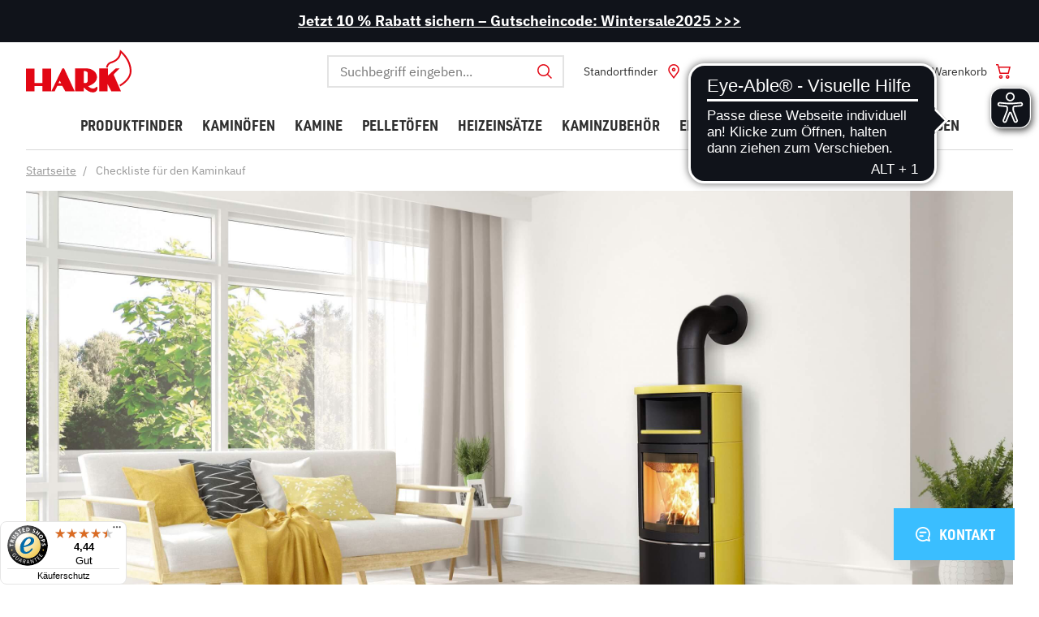

--- FILE ---
content_type: text/html; charset=UTF-8
request_url: https://www.hark.de/kaminwissen/checkliste/kaminkauf/
body_size: 39786
content:
<!DOCTYPE HTML>
<html lang="de" >
    <head>
                                <meta http-equiv="X-UA-Compatible" content="IE=Edge">
        <meta name="viewport" id="Viewport" content="width=device-width, initial-scale=1, user-scalable=yes, viewport-fit=cover">

        <meta http-equiv="Content-Type" content="text/html; charset=UTF-8">

                <title>Checkliste für den Kaminkauf</title>

                        <link rel="stylesheet" href="https://cdn.consentmanager.net/delivery/cmp.min.css" />
        <script>window.gdprAppliesGlobally=true;if(!("cmp_id" in window)){window.cmp_id=92239}if(!("cmp_params" in window)){window.cmp_params=""}if(!("cmp_host" in window)){window.cmp_host="delivery.consentmanager.net"}if(!("cmp_cdn" in window)){window.cmp_cdn="cdn.consentmanager.net"}window.cmp_getsupportedLangs=function(){var b=["DE","EN","FR","IT","NO","DA","FI","ES","PT","RO","BG","ET","EL","GA","HR","LV","LT","MT","NL","PL","SV","SK","SL","CS","HU","RU","SR","ZH","TR","UK","AR","BS"];if("cmp_customlanguages" in window){for(var a=0;a<window.cmp_customlanguages.length;a++){b.push(window.cmp_customlanguages[a].l.toUpperCase())}}return b};window.cmp_getRTLLangs=function(){return["AR"]};window.cmp_getlang=function(j){if(typeof(j)!="boolean"){j=true}if(j&&typeof(cmp_getlang.usedlang)=="string"&&cmp_getlang.usedlang!==""){return cmp_getlang.usedlang}var g=window.cmp_getsupportedLangs();var c=[];var f=location.hash;var e=location.search;var a="languages" in navigator?navigator.languages:[];if(f.indexOf("cmplang=")!=-1){c.push(f.substr(f.indexOf("cmplang=")+8,2))}else{if(e.indexOf("cmplang=")!=-1){c.push(e.substr(e.indexOf("cmplang=")+8,2))}else{if("cmp_setlang" in window&&window.cmp_setlang!=""){c.push(window.cmp_setlang.toUpperCase())}else{if(a.length>0){for(var d=0;d<a.length;d++){c.push(a[d])}}}}}if("language" in navigator){c.push(navigator.language)}if("userLanguage" in navigator){c.push(navigator.userLanguage)}var h="";for(var d=0;d<c.length;d++){var b=c[d].toUpperCase();if(g.indexOf(b)!=-1){h=b;break}if(b.indexOf("-")!=-1){b=b.substr(0,2)}if(g.indexOf(b)!=-1){h=b;break}}if(h==""&&typeof(cmp_getlang.defaultlang)=="string"&&cmp_getlang.defaultlang!==""){return cmp_getlang.defaultlang}else{if(h==""){h="EN"}}h=h.toUpperCase();return h};(function(){var a="";var f="_en";if("cmp_getlang" in window){a=window.cmp_getlang().toLowerCase();if("cmp_customlanguages" in window){for(var b=0;b<window.cmp_customlanguages.length;b++){if(window.cmp_customlanguages[b].l.toUpperCase()==a.toUpperCase()){a="en";break}}}f="_"+a}var d=("cmp_proto" in window)?window.cmp_proto:"https:";var h=("cmp_ref" in window)?window.cmp_ref:location.href;var c=document.createElement("script");c.setAttribute("data-cmp-ab","1");c.src=d+"//"+window.cmp_host+"/delivery/cmp.php?id="+window.cmp_id+"&h="+encodeURIComponent(h)+"&"+window.cmp_params+(document.cookie.length>0?"&__cmpfcc=1":"")+"&l="+a.toLowerCase()+"&o="+(new Date()).getTime();c.type="text/javascript";c.async=true;if(document.currentScript&&document.currentScript!==null){document.currentScript.parentElement.appendChild(c)}else{if(document.body&&document.body!==null){document.body.appendChild(c)}else{var g=document.getElementsByTagName("body");if(g.length==0){g=document.getElementsByTagName("div")}if(g.length==0){g=document.getElementsByTagName("span")}if(g.length==0){g=document.getElementsByTagName("ins")}if(g.length==0){g=document.getElementsByTagName("script")}if(g.length==0){g=document.getElementsByTagName("head")}if(g.length>0){g[0].appendChild(c)}}}var c=document.createElement("script");c.src=d+"//"+window.cmp_cdn+"/delivery/cmp"+f+".min.js";c.type="text/javascript";c.setAttribute("data-cmp-ab","1");c.async=true;if(document.currentScript&&document.currentScript!==null){document.currentScript.parentElement.appendChild(c)}else{if(document.body&&document.body!==null){document.body.appendChild(c)}else{var g=document.getElementsByTagName("body");if(g.length==0){g=document.getElementsByTagName("div")}if(g.length==0){g=document.getElementsByTagName("span")}if(g.length==0){g=document.getElementsByTagName("ins")}if(g.length==0){g=document.getElementsByTagName("script")}if(g.length==0){g=document.getElementsByTagName("head")}if(g.length>0){g[0].appendChild(c)}}}})();window.cmp_addFrame=function(b){if(!window.frames[b]){if(document.body&&document.body!==null){var a=document.createElement("iframe");a.style.cssText="display:none";a.name=b;document.body.appendChild(a)}else{window.setTimeout('window.cmp_addFrame("'+b+'")',10)}}};window.cmp_rc=function(h){var b=document.cookie;var f="";var d=0;while(b!=""&&d<100){d++;while(b.substr(0,1)==" "){b=b.substr(1,b.length)}var g=b.substring(0,b.indexOf("="));if(b.indexOf(";")!=-1){var c=b.substring(b.indexOf("=")+1,b.indexOf(";"))}else{var c=b.substr(b.indexOf("=")+1,b.length)}if(h==g){f=c}var e=b.indexOf(";")+1;if(e==0){e=b.length}b=b.substring(e,b.length)}return(f)};window.cmp_stub=function(){var a=arguments;__cmapi.a=__cmapi.a||[];if(!a.length){return __cmapi.a}else{if(a[0]==="ping"){if(a[1]===2){a[2]({gdprApplies:gdprAppliesGlobally,cmpLoaded:false,cmpStatus:"stub",displayStatus:"hidden",apiVersion:"2.0",cmpId:31},true)}else{a[2]({gdprAppliesGlobally:gdprAppliesGlobally,cmpLoaded:false},true)}}else{if(a[0]==="getUSPData"){a[2]({version:1,uspString:window.cmp_rc("")},true)}else{if(a[0]==="getTCData"){__cmapi.a.push([].slice.apply(a))}else{if(a[0]==="addEventListener"||a[0]==="removeEventListener"){__cmapi.a.push([].slice.apply(a))}else{if(a.length==4&&a[3]===false){a[2]({},false)}else{__cmapi.a.push([].slice.apply(a))}}}}}}};window.cmp_msghandler=function(d){var a=typeof d.data==="string";try{var c=a?JSON.parse(d.data):d.data}catch(f){var c=null}if(typeof(c)==="object"&&c!==null&&"__cmpCall" in c){var b=c.__cmpCall;window.__cmp(b.command,b.parameter,function(h,g){var e={__cmpReturn:{returnValue:h,success:g,callId:b.callId}};d.source.postMessage(a?JSON.stringify(e):e,"*")})}if(typeof(c)==="object"&&c!==null&&"__cmapiCall" in c){var b=c.__cmapiCall;window.__cmapi(b.command,b.parameter,function(h,g){var e={__cmapiReturn:{returnValue:h,success:g,callId:b.callId}};d.source.postMessage(a?JSON.stringify(e):e,"*")})}if(typeof(c)==="object"&&c!==null&&"__uspapiCall" in c){var b=c.__uspapiCall;window.__uspapi(b.command,b.version,function(h,g){var e={__uspapiReturn:{returnValue:h,success:g,callId:b.callId}};d.source.postMessage(a?JSON.stringify(e):e,"*")})}if(typeof(c)==="object"&&c!==null&&"__tcfapiCall" in c){var b=c.__tcfapiCall;window.__tcfapi(b.command,b.version,function(h,g){var e={__tcfapiReturn:{returnValue:h,success:g,callId:b.callId}};d.source.postMessage(a?JSON.stringify(e):e,"*")},b.parameter)}};window.cmp_setStub=function(a){if(!(a in window)||(typeof(window[a])!=="function"&&typeof(window[a])!=="object"&&(typeof(window[a])==="undefined"||window[a]!==null))){window[a]=window.cmp_stub;window[a].msgHandler=window.cmp_msghandler;if(window.addEventListener){window.addEventListener("message",window.cmp_msghandler,false)}else{window.attachEvent("onmessage",window.cmp_msghandler)}}};window.cmp_addFrame("__cmapiLocator");window.cmp_addFrame("__cmpLocator");window.cmp_addFrame("__uspapiLocator");window.cmp_addFrame("__tcfapiLocator");window.cmp_setStub("__cmapi");window.cmp_setStub("__cmp");window.cmp_setStub("__tcfapi");window.cmp_setStub("__uspapi");</script>
    
                            <meta name="robots" content="index, follow, noodp"/>
                    

        
                            <meta name="description" content="Welcher Kamin oder Kaminofen passt am besten zu Ihnen? Unsere Checkliste liefert die Antwort! Jetzt kostenlos runterladen + Beratungstermin vereinbaren.">
                    

        
                            <meta name="keywords" content="checkliste, den, kaminkauf">
                    

        
            <meta property="og:site_name" content="https://www.hark.de/">
            <meta property="og:title" content="Checkliste für den Kaminkauf">
            <meta property="og:description" content="Welcher Kamin oder Kaminofen passt am besten zu Ihnen? Unsere Checkliste liefert die Antwort! Jetzt kostenlos runterladen + Beratungstermin vereinbaren.">
                            <meta property="og:type" content="website">
                <meta property="og:image" content="">
                <meta property="og:url" content="https://www.hark.de/">
                    

        <link rel="preload" href="/out/rocket/src/js/out/icons/icons.woff" crossorigin="anonymous" as="font" type="font/woff">


                
                            <link rel="canonical" href="https://www.hark.de/kaminwissen/checkliste/kaminkauf/">
                    

        
                    

                
        
            <!-- favicons start -->
                        <link rel="icon" type="image/png" href="/out/rocket/favicons/favicon-96x96.png" sizes="96x96">
<link rel="icon" type="image/svg+xml" href="/out/rocket/favicons/favicon.svg">
<link rel="shortcut icon" href="/out/rocket/favicons/favicon.ico">
<link rel="apple-touch-icon" sizes="180x180" href="/out/rocket/favicons/apple-touch-icon.png">
<link rel="manifest" href="/out/rocket/favicons/site.webmanifest">            <!-- favicons end -->
        

        

            

    <link rel="stylesheet" type="text/css" href="/out/rocket/src/js/vendor-index~start~alist~details.e126cdf10bd0d4685c81.css">

    <link rel="stylesheet" type="text/css" href="/out/rocket/src/js/vendor-index~alist~details.c270e143b34d5cbcc037.css">

    <link rel="stylesheet" type="text/css" href="/out/rocket/src/js/vendor-index.9170fe044dc47b74550e.css">

    <link rel="stylesheet" type="text/css" href="/out/rocket/src/js/330.70aa820f664ef451d51e.css">

    <link rel="stylesheet" type="text/css" href="/out/rocket/src/js/955.37fc6fe5111c3df089f8.css">

    <link rel="stylesheet" type="text/css" href="/out/rocket/src/js/index.446682dcb3b3ff58b49d.css">

        



    



                
                    

        
                    

        
            <script>!function(a){var b=/iPhone/i,c=/iPod/i,d=/iPad/i,e=/(?=.*\bAndroid\b)(?=.*\bMobile\b)/i,f=/Android/i,g=/(?=.*\bAndroid\b)(?=.*\bSD4930UR\b)/i,h=/(?=.*\bAndroid\b)(?=.*\b(?:KFOT|KFTT|KFJWI|KFJWA|KFSOWI|KFTHWI|KFTHWA|KFAPWI|KFAPWA|KFARWI|KFASWI|KFSAWI|KFSAWA)\b)/i,i=/IEMobile/i,j=/(?=.*\bWindows\b)(?=.*\bARM\b)/i,k=/BlackBerry/i,l=/BB10/i,m=/Opera Mini/i,n=/(CriOS|Chrome)(?=.*\bMobile\b)/i,o=/(?=.*\bFirefox\b)(?=.*\bMobile\b)/i,p=new RegExp("(?:Nexus 7|BNTV250|Kindle Fire|Silk|GT-P1000)","i"),q=function(a,b){return a.test(b)},r=function(a){var r=a||navigator.userAgent,s=r.split("[FBAN");return"undefined"!=typeof s[1]&&(r=s[0]),this.apple={phone:q(b,r),ipod:q(c,r),tablet:!q(b,r)&&q(d,r),device:q(b,r)||q(c,r)||q(d,r)},this.amazon={phone:q(g,r),tablet:!q(g,r)&&q(h,r),device:q(g,r)||q(h,r)},this.android={phone:q(g,r)||q(e,r),tablet:!q(g,r)&&!q(e,r)&&(q(h,r)||q(f,r)),device:q(g,r)||q(h,r)||q(e,r)||q(f,r)},this.windows={phone:q(i,r),tablet:q(j,r),device:q(i,r)||q(j,r)},this.other={blackberry:q(k,r),blackberry10:q(l,r),opera:q(m,r),firefox:q(o,r),chrome:q(n,r),device:q(k,r)||q(l,r)||q(m,r)||q(o,r)||q(n,r)},this.seven_inch=q(p,r),this.any=this.apple.device||this.android.device||this.windows.device||this.other.device||this.seven_inch,this.phone=this.apple.phone||this.android.phone||this.windows.phone,this.tablet=this.apple.tablet||this.android.tablet||this.windows.tablet,"undefined"==typeof window?this:void 0},s=function(){var a=new r;return a.Class=r,a};"undefined"!=typeof module&&module.exports&&"undefined"==typeof window?module.exports=r:"undefined"!=typeof module&&module.exports&&"undefined"!=typeof window?module.exports=s():"function"==typeof define&&define.amd?define("isMobile",[],a.isMobile=s()):a.isMobile=s()}(this);
            </script>
        



            
                                        

    <!-- Google Tag Manager -->
    <script type="text/plain" class="cmplazyload" data-cmp-vendor="s905">window.dataLayer = window.dataLayer || [];function gtag() {window.dataLayer.push(arguments);}gtag('js', new Date());gtag('config', 'GTM-MRHLVB');(function(w, d, s, l, i) {w[l] = w[l] || [];w[l].push({'gtm.start': new Date().getTime(),event: 'gtm.js'});var f = d.getElementsByTagName(s)[0],j = d.createElement(s),dl = l != 'dataLayer' ? '&l=' + l : '';j.async = true;j.src ='https://www.googletagmanager.com/gtm.js?id=' + i + dl;f.parentNode.insertBefore(j, f);})(window, document, 'script', 'dataLayer', 'GTM-MRHLVB');window.dataLayer.push({'googleConversionActive':1,'googleCommerceActive':1,'gaActive':1});window.dataLayer.push({'pageCategory' : 'content','visitorExistingCustomer' : '0'});</script>


            <script>!function(a){var b=/iPhone/i,c=/iPod/i,d=/iPad/i,e=/(?=.*\bAndroid\b)(?=.*\bMobile\b)/i,f=/Android/i,g=/(?=.*\bAndroid\b)(?=.*\bSD4930UR\b)/i,h=/(?=.*\bAndroid\b)(?=.*\b(?:KFOT|KFTT|KFJWI|KFJWA|KFSOWI|KFTHWI|KFTHWA|KFAPWI|KFAPWA|KFARWI|KFASWI|KFSAWI|KFSAWA)\b)/i,i=/IEMobile/i,j=/(?=.*\bWindows\b)(?=.*\bARM\b)/i,k=/BlackBerry/i,l=/BB10/i,m=/Opera Mini/i,n=/(CriOS|Chrome)(?=.*\bMobile\b)/i,o=/(?=.*\bFirefox\b)(?=.*\bMobile\b)/i,p=new RegExp("(?:Nexus 7|BNTV250|Kindle Fire|Silk|GT-P1000)","i"),q=function(a,b){return a.test(b)},r=function(a){var r=a||navigator.userAgent,s=r.split("[FBAN");return"undefined"!=typeof s[1]&&(r=s[0]),this.apple={phone:q(b,r),ipod:q(c,r),tablet:!q(b,r)&&q(d,r),device:q(b,r)||q(c,r)||q(d,r)},this.amazon={phone:q(g,r),tablet:!q(g,r)&&q(h,r),device:q(g,r)||q(h,r)},this.android={phone:q(g,r)||q(e,r),tablet:!q(g,r)&&!q(e,r)&&(q(h,r)||q(f,r)),device:q(g,r)||q(h,r)||q(e,r)||q(f,r)},this.windows={phone:q(i,r),tablet:q(j,r),device:q(i,r)||q(j,r)},this.other={blackberry:q(k,r),blackberry10:q(l,r),opera:q(m,r),firefox:q(o,r),chrome:q(n,r),device:q(k,r)||q(l,r)||q(m,r)||q(o,r)||q(n,r)},this.seven_inch=q(p,r),this.any=this.apple.device||this.android.device||this.windows.device||this.other.device||this.seven_inch,this.phone=this.apple.phone||this.android.phone||this.windows.phone,this.tablet=this.apple.tablet||this.android.tablet||this.windows.tablet,"undefined"==typeof window?this:void 0},s=function(){var a=new r;return a.Class=r,a};"undefined"!=typeof module&&module.exports&&"undefined"==typeof window?module.exports=r:"undefined"!=typeof module&&module.exports&&"undefined"!=typeof window?module.exports=s():"function"==typeof define&&define.amd?define("isMobile",[],a.isMobile=s()):a.isMobile=s()}(this);
            </script>
        


        <meta name="google-site-verification" content="lueSx7eYIfJ79AAg3hcB0SHrVzMosMzT1SzEwPnelw0" />
        <meta name="facebook-domain-verification" content="7f8kwvd2cfi281b0gozj6vicm218q0" />
    
                <link rel="stylesheet" type="text/css" href="https://www.hark.de/modules/smoxy/smoxyconnector/out/src/css/smoxyconnector.css" />

                
    <script type="text/plain" class="cmplazyload" data-cmp-vendor="s2589">var _paq = _paq || [];_paq.push(["trackPageView"]);_paq.push(["enableLinkTracking"]);_paq.push(["setTrackerUrl","https:\/\/piwik.makaira.io\/piwik.php"]);_paq.push(["setSiteId","245"]);var d=document, g=d.createElement('script'), s=d.getElementsByTagName('script')[0]; g.type='text/javascript';g.defer=true; g.async=true; g.src="https:\/\/piwik.makaira.io"+'/piwik.js'; s.parentNode.insertBefore(g,s);</script></head>
  <!-- OXID eShop Enterprise Edition, Version 6, Shopping Cart System (c) OXID eSales AG 2003 - 2026 - https://www.oxid-esales.com -->

    <body data-init="kmt-default" class="kmt-controller--content
        kmt-mode--productive                "
         style="background:#FFFFFF;">

                
        


    <noscript>
        <iframe
                src="about:blank"
                height="0"
                width="0"
                class="cmplazyload"
                style="display:none; visibility:hidden"
                data-cmp-src="//www.googletagmanager.com/ns.html?id=GTM-MRHLVB"
                data-cmp-vendor="s905"
        >
        </iframe>
    </noscript>


                

                    
    


    

  
                 
         <div class="kmt-promotionbar bg-black text-white">
    <p class="kmt-promotionbar-content"><a href="https://www.hark.de/wintersale/" target="_blank" class="a"><b>Jetzt 10 % Rabatt sichern – Gutscheincode: Wintersale2025 &gt;&gt;&gt;</b>
      </a>
    </p>
</div>
               
      
<header class="kmt-header" data-init="kmt-header">
    <div class="kmt-header-inner">
        <span class="kmt-mainnavigation-handler"><span></span></span>

        
            <a class="kmt-header-logo kmt-logo"
   href="https://www.hark.de/"
   title="">
                                <svg width="141" height="58" viewBox="0 0 141 58" xmlns="http://www.w3.org/2000/svg">
    <path fill="#E20714" fill-rule="evenodd" d="M81.5821802,25 C84.8529053,25.0632748 88.0169382,26.1740427 90.6086801,28.1688501 C95.3942813,31.771878 97.2099566,39.7620459 90.5049272,44.8231336 C88.3047427,46.5718517 85.7947156,47.8908879 83.1060505,48.7112932 C83.1060505,48.7112932 85.8230789,51.7570183 89.5906051,51.7570183 C93.0533572,51.7570183 93.6304825,49.508366 94.4929283,49.508366 L94.4929283,49.508366 L94.4929283,49.4694844 C94.7717641,49.4694844 95.647179,49.8777411 95.530457,51.5626103 C95.4958115,53.6098961 94.3091066,55.4627394 92.4632627,56.3515268 C91.4588294,56.7871813 90.3742721,57.0079227 89.2793464,56.9997828 C85.5961195,56.9997828 81.1606842,54.5435326 78.5928006,51.6079721 L78.5928006,51.6079721 L78.048098,50.9988271 C78.048098,50.9988271 78.0464769,50.9966076 78.0433967,50.9924911 L78.0087044,50.9476055 C77.8681516,50.7705436 77.3996426,50.2315636 77.3996426,50.9145837 L77.3996426,50.9145837 L77.3996426,55.5933357 L65.5977534,55.5933357 L65.5977534,25 Z M109.627878,25.0259211 L109.627878,34.4611883 L119.834567,25.0259211 L125.119479,25.0259211 L117.085116,33.1327338 L127,55.5933357 L114.04386,55.5933357 L109.044269,45.8858973 L109.044269,55.6646186 L97.9686495,55.6646186 L97.9686495,25.0259211 L109.627878,25.0259211 Z M50.9491448,25.0259211 L65.13735,55.5933357 L52.5637988,55.5933357 L48.5109523,48.2771154 L41.9226449,48.2771154 L38.3042635,55.5933357 L33.8169517,55.5933357 L48.6341588,25.0259211 L50.9491448,25.0259211 Z M33.5251468,25.0907237 L33.5251468,55.5933357 L21.8659178,55.5933357 L21.8659178,48.4261615 L11.367424,48.4261615 L11.367424,55.5933357 L0,55.5933357 L0,25.097204 L11.367424,25.097204 L11.367424,44.3630348 L22.0150625,44.3630348 L22.0150625,25.0907237 L33.5251468,25.0907237 Z M125.582524,0 L127.226537,1.34371672 C127.789644,1.80684239 141,12.7718317 141,28.4659212 C141,40.9964058 126.469256,48.686901 125.854369,49 L124.889968,46.8604899 C125.02589,46.788738 138.68932,39.5678914 138.68932,28.4659212 C138.68932,16.985623 130.7411,7.93836528 127.317152,4.57255059 C125.414239,14.0764111 118.475728,16.5746805 114.631068,17.9640575 C113.802892,18.2125071 113.004179,18.5515412 112.249191,18.9751065 C110.605688,20.0340161 109.523718,21.7834431 109.304207,23.7368211 L107,23.7368211 C107.228358,21.0309336 108.670447,18.578306 110.915858,17.0769436 C111.836963,16.519155 112.824277,16.0808275 113.854369,15.7723642 C118.016181,14.272098 124.307443,12.0086528 125.355987,2.13298722 L125.582524,0 Z M45.1065611,41.3756321 L43.3168241,44.8101731 L47.1102885,44.8101731 L45.1065611,41.3756321 Z M77.3672198,28.4475015 L77.3672198,44.5250414 L79.649783,44.5250414 C79.649783,44.5250414 82.5483789,44.4278374 82.5483789,40.8442503 L82.5483789,40.8442503 L82.5483789,31.5709897 C82.5548634,31.5709897 82.866122,28.4475015 77.3672198,28.4475015 L77.3672198,28.4475015 Z"/>
</svg>

    </a>        

        
            <nav class="kmt-header-metanavigation kmt-metanavigation">
    <div class="kmt-metanavigation-item kmt-metanavigation-item--search" data-init="kmt-search">
        
            <form class="kmt-search" action="https://www.hark.de/index.php?" method="get" name="search">
            <div class="h3 kmt-search-headline">
                <button type="reset" class="kmt-search-close">
                    <i></i>
                    <span>Suchen schließen</span>
                </button>
                <span>Wonach suchen Sie?</span>
            </div>
            <div class="kmt-search-hidden">
                <input type="hidden" name="stoken" value="smoxySToken" data-selector="smoxySToken" data-form-action="https://www.hark.de/index.php?" /><script src='https://www.hark.de/modules/smoxy/smoxyconnector/out/src/js/smoxyconnector.js'></script>
<input type="hidden" name="lang" value="0" />
                                                <input type="hidden" name="cl" value="search">
            </div>

            
                <div class="kmt-search-fieldset" data-init="kmt-suggest">
                    
                                                <input class="kmt-search-param kmt-input"
                               type="text"
                               id="searchParam"
                               name="searchparam"
                               placeholder="Suchbegriff eingeben..."
                               value="">
                    

                    <button type="reset" class="kmt-search-close">
                        <i></i>
                        <span>Suchen schließen</span>
                    </button>

                    
                        <button type="submit" title="Suchen" class="kmt-search-submit">
                            <i></i>
                            <span>Suchen</span>
                        </button>
                    
                </div>
            

                                            <div class="kmt-search-suggestions" id="suggestLayer"></div>
                    </form>
    

        <div class="kmt-metanavigation-btn kmt-metabtn kmt-metabtn--search">
            <div class="kmt-metabtn-icon">
            </div>
            <span class="kmt-metabtn-title">Suche</span>
        </div>
    </div>

    
                
    

    
                
    

                    <div class="kmt-metanavigation-item kmt-metanavigation-item--location">
            <a class="kmt-metanavigation-btn kmt-metabtn kmt-metabtn--location" title="Standortfinder"
               href="https://www.hark.de/studiofinder/" >
                <div class="kmt-metabtn-icon"></div>
                                <span class="kmt-metabtn-title">
                    Standortfinder
                </span>
            </a>
        </div>
    
    
                    <div class="kmt-metanavigation" data-init="kmt-ajaxwidget" data-option-kmt-ajaxwidget-url="/index.php?cl=oxwServiceMenu">
                                                                        <div class="kmt-metanavigation-item kmt-metanavigation-item--user">
    <a class="kmt-metanavigation-btn kmt-metabtn kmt-metabtn--user"
       title="Mein Konto"
                    href="#loginBoxModal"
            data-init="kmt-modal"
        >

        
            <div class="kmt-metabtn-icon">
                            </div>
            <span class="kmt-metabtn-title">
                Anmelden
            </span>
        
    </a>
    </div>

            <div class="kmt-metanavigation-item kmt-metanavigation-item--appointment">
            <a class="kmt-metanavigation-btn kmt-metabtn kmt-metabtn--appointment" href="#flexpertoconsulting" data-init="kmt-modal">
                <div class="kmt-metabtn-icon"></div>
                <span class="kmt-metabtn-title">
                        Online-Beratung
                </span>
            </a>
        </div>
    
                    </div>
            

    
                    <div data-init="kmt-ajaxwidget" data-option-kmt-ajaxwidget-url="/index.php?cl=oxwMiniBasket">
                                                                        <div class="kmt-metanavigation-item kmt-metanavigation-item--shoppingcart">
    <a class="kmt-metanavigation-btn kmt-metabtn kmt-metabtn--shoppingcart"
       href="https://www.hark.de/warenkorb/"
       title="Warenkorb">

        
            <div class="kmt-metabtn-icon">
                            </div>
            <span class="kmt-metabtn-title">
                Warenkorb
            </span>
        
    </a>
    
        


            

        
    
    
</div>
                                </div>
            
</nav>        
    </div>

    
                <nav class="kmt-header-mainnavigation kmt-mainnavigation kmt-mainnavigation--level-1 dropdown" data-init="kmt-mainnavigation">
            <div class="kmt-mainnavigation-header">
                <span class="kmt-mainnavigation-header-handler"></span>
                <nav class="kmt-metanavigation">
                    <a href="https://www.hark.de/mein-konto/" class="kmt-metanavigation-item kmt-metanavigation-item--icon-avatar kmt-metanavigation-item--valign-horizontal">
                                                    Anmelden
                                            </a>
                </nav>
            </div>

            <div class="kmt-mainnavigation-overflow">
                <div class="kmt-mainnavigation-breadcrumb">
                    <span class="x"></span>
                    <a href="/" class="kmt-mainnavigation-breadcrumb-home kmt-icon kmt-icon--house"></a>
                </div>
                <div class="kmt-mainnavigation-inner kmt-mainnavigation-inner--level-1">
                    <ul id="navigation" class="kmt-mainnavigation-list kmt-mainnavigation-list--level-1">
                                                
        
                                    <li class="kmt-mainnavigation-item kmt-mainnavigation-item--level-1 " >
            <a href="/produktfinder/" target="_self"><span>Produktfinder</span></a>

                    </li>
                                
                                                    
                                
                                    
                <li class="kmt-mainnavigation-item kmt-mainnavigation-item--level-1 " data-expandable>
            <a href="https://www.hark.de/kaminoefen/" target="_self"><span>Kaminöfen</span></a>

                            <nav class="kmt-mainnavigation kmt-mainnavigation--level-2">
                    <div class="kmt-mainnavigation-inner kmt-mainnavigation-inner--level-2">
                        <div class="kmt-mainnavigation-controls">
                            <a class="kmt-mainnavigation-controls-closer" data-close href="#">
                                Zurück
                            </a>
                        </div>
                        <div class="kmt-mainnavigation-header kmt-mainnavigation-header--level-2">
                            <a href="https://www.hark.de/kaminoefen/">Alle Kaminöfen</a>
                        </div>
                            

    <ul class="kmt-mainnavigation-list kmt-mainnavigation-list--level-2 ">
                                                
                                                    <li class="kmt-mainnavigation-item kmt-mainnavigation-item--level-2"
                >
                <a href="https://www.hark.de/kaminoefen/wasserfuehrend/">
                    Wasserführende Kaminöfen
                </a>

                            </li>
                                                
                                                    <li class="kmt-mainnavigation-item kmt-mainnavigation-item--level-2"
                >
                <a href="https://www.hark.de/kaminoefen/raumluftunabhaengig/">
                    Raumluftunabhängige Kaminöfen
                </a>

                            </li>
                                                
                                                    <li class="kmt-mainnavigation-item kmt-mainnavigation-item--level-2"
                >
                <a href="https://www.hark.de/kaminoefen/externe-luftzufuhr/">
                    Kaminöfen mit externer Luftzufuhr
                </a>

                            </li>
                                                
                                                    <li class="kmt-mainnavigation-item kmt-mainnavigation-item--level-2"
                >
                <a href="https://www.hark.de/kaminoefen/mit-katalysator/">
                    Kaminöfen mit Katalysator
                </a>

                            </li>
                                                
                                                    <li class="kmt-mainnavigation-item kmt-mainnavigation-item--level-2"
                >
                <a href="https://www.hark.de/kaminoefen/dauerbrand/">
                    Dauerbrandöfen
                </a>

                            </li>
                                                
                                                    <li class="kmt-mainnavigation-item kmt-mainnavigation-item--level-2"
                >
                <a href="https://www.hark.de/kaminoefen/mit-backfach/">
                    Kaminöfen mit Backfach
                </a>

                            </li>
                                                
                                                    <li class="kmt-mainnavigation-item kmt-mainnavigation-item--level-2"
                >
                <a href="https://www.hark.de/kaminoefen/rund/">
                    Runde Kaminöfen
                </a>

                            </li>
                                                
                                                    <li class="kmt-mainnavigation-item kmt-mainnavigation-item--level-2"
                >
                <a href="https://www.hark.de/kaminoefen/klein/">
                    Kleine Kaminöfen
                </a>

                            </li>
            </ul>

                    </div>
                </nav>
                    </li>
                                
                                                    
                                
                                    
                <li class="kmt-mainnavigation-item kmt-mainnavigation-item--level-1 " data-expandable>
            <a href="https://www.hark.de/kamine/" target="_self"><span>Kamine</span></a>

                            <nav class="kmt-mainnavigation kmt-mainnavigation--level-2">
                    <div class="kmt-mainnavigation-inner kmt-mainnavigation-inner--level-2">
                        <div class="kmt-mainnavigation-controls">
                            <a class="kmt-mainnavigation-controls-closer" data-close href="#">
                                Zurück
                            </a>
                        </div>
                        <div class="kmt-mainnavigation-header kmt-mainnavigation-header--level-2">
                            <a href="https://www.hark.de/kamine/">Alle Kamine</a>
                        </div>
                            

    <ul class="kmt-mainnavigation-list kmt-mainnavigation-list--level-2 ">
                                                
                                                    <li class="kmt-mainnavigation-item kmt-mainnavigation-item--level-2"
                >
                <a href="https://www.hark.de/kamine/eckkamine/">
                    Eckkamine
                </a>

                            </li>
                                                
                                                    <li class="kmt-mainnavigation-item kmt-mainnavigation-item--level-2"
                >
                <a href="https://www.hark.de/kamine/panoramakamine/">
                    Panoramakamine
                </a>

                            </li>
                                                
                                                    <li class="kmt-mainnavigation-item kmt-mainnavigation-item--level-2"
                >
                <a href="https://www.hark.de/kamine/frontkamine/">
                    Frontkamine
                </a>

                            </li>
                                                
                                                    <li class="kmt-mainnavigation-item kmt-mainnavigation-item--level-2"
                >
                <a href="https://www.hark.de/kamine/wasserfuehrende-kamine/">
                    Wasserführende Kamine
                </a>

                            </li>
                                                
                                                    <li class="kmt-mainnavigation-item kmt-mainnavigation-item--level-2"
                >
                <a href="https://www.hark.de/kamine/kaminbausaetze/">
                    Kaminbausätze
                </a>

                            </li>
                                                
                                                    <li class="kmt-mainnavigation-item kmt-mainnavigation-item--level-2"
                >
                <a href="https://www.hark.de/kamine/kacheloefen/">
                    Kachelöfen
                </a>

                            </li>
                                                
                                                    <li class="kmt-mainnavigation-item kmt-mainnavigation-item--level-2"
                >
                <a href="https://www.hark.de/kamine/kachelkamine/">
                    Kachelkamine
                </a>

                            </li>
                                                
                                                    <li class="kmt-mainnavigation-item kmt-mainnavigation-item--level-2"
                >
                <a href="https://www.hark.de/kamine/marmorkamine/">
                    Marmorkamine
                </a>

                            </li>
                                                
                                                    <li class="kmt-mainnavigation-item kmt-mainnavigation-item--level-2"
                >
                <a href="https://www.hark.de/kamine/specksteinkamine/">
                    Specksteinkamine
                </a>

                            </li>
                                                
                                                    <li class="kmt-mainnavigation-item kmt-mainnavigation-item--level-2"
                >
                <a href="https://www.hark.de/kamine/natursteinkamine/">
                    Natursteinkamine
                </a>

                            </li>
                                                
                                                    <li class="kmt-mainnavigation-item kmt-mainnavigation-item--level-2"
                >
                <a href="https://www.hark.de/gaskamine/">
                    Gaskamine
                </a>

                            </li>
                                                
                                                    <li class="kmt-mainnavigation-item kmt-mainnavigation-item--level-2"
                >
                <a href="https://www.hark.de/ethanol-kamine/">
                    Ethanol-Kamine
                </a>

                            </li>
                                                
                                                    <li class="kmt-mainnavigation-item kmt-mainnavigation-item--level-2"
                >
                <a href="https://www.hark.de/elektrokamine/">
                    Elektrokamine
                </a>

                            </li>
            </ul>

                    </div>
                </nav>
                    </li>
                                
                                                    
                                
                                    
                                    <li class="kmt-mainnavigation-item kmt-mainnavigation-item--level-1 " >
            <a href="https://www.hark.de/pelletoefen/" target="_self"><span>Pelletöfen</span></a>

                    </li>
                                
                                                    
                                
                                    
                <li class="kmt-mainnavigation-item kmt-mainnavigation-item--level-1 " data-expandable>
            <a href="https://www.hark.de/heizeinsaetze/" target="_self"><span>Heizeinsätze</span></a>

                            <nav class="kmt-mainnavigation kmt-mainnavigation--level-2">
                    <div class="kmt-mainnavigation-inner kmt-mainnavigation-inner--level-2">
                        <div class="kmt-mainnavigation-controls">
                            <a class="kmt-mainnavigation-controls-closer" data-close href="#">
                                Zurück
                            </a>
                        </div>
                        <div class="kmt-mainnavigation-header kmt-mainnavigation-header--level-2">
                            <a href="https://www.hark.de/heizeinsaetze/">Alle Heizeinsätze</a>
                        </div>
                            

    <ul class="kmt-mainnavigation-list kmt-mainnavigation-list--level-2 ">
                                                
                                                    <li class="kmt-mainnavigation-item kmt-mainnavigation-item--level-2"
                >
                <a href="https://www.hark.de/heizeinsaetze/kamineinsaetze/">
                    Kamineinsätze
                </a>

                            </li>
                                                
                                                    <li class="kmt-mainnavigation-item kmt-mainnavigation-item--level-2"
                >
                <a href="https://www.hark.de/heizeinsaetze/kachelofeneinsaetze/">
                    Kachelofeneinsätze
                </a>

                            </li>
            </ul>

                    </div>
                </nav>
                    </li>
                                
                                                    
                                
                                    
                <li class="kmt-mainnavigation-item kmt-mainnavigation-item--level-1 " data-expandable>
            <a href="https://www.hark.de/kaminzubehoer/" target="_self"><span>Kaminzubehör</span></a>

                            <nav class="kmt-mainnavigation kmt-mainnavigation--level-2">
                    <div class="kmt-mainnavigation-inner kmt-mainnavigation-inner--level-2">
                        <div class="kmt-mainnavigation-controls">
                            <a class="kmt-mainnavigation-controls-closer" data-close href="#">
                                Zurück
                            </a>
                        </div>
                        <div class="kmt-mainnavigation-header kmt-mainnavigation-header--level-2">
                            <a href="https://www.hark.de/kaminzubehoer/">Alle Kaminzubehör</a>
                        </div>
                            

    <ul class="kmt-mainnavigation-list kmt-mainnavigation-list--level-2 ">
                                                
                                                    <li class="kmt-mainnavigation-item kmt-mainnavigation-item--level-2"
                >
                <a href="https://www.hark.de/kaminzubehoer/ofenrohre/">
                    Ofenrohre
                </a>

                            </li>
                                                
                                                    <li class="kmt-mainnavigation-item kmt-mainnavigation-item--level-2"
                >
                <a href="https://www.hark.de/kaminzubehoer/ofenlacke/">
                    Ofenlacke
                </a>

                            </li>
                                                
                                                    <li class="kmt-mainnavigation-item kmt-mainnavigation-item--level-2"
                >
                <a href="https://www.hark.de/kaminzubehoer/kaminreiniger/">
                    Kaminreiniger
                </a>

                            </li>
                                                
                                                    <li class="kmt-mainnavigation-item kmt-mainnavigation-item--level-2"
                >
                <a href="https://www.hark.de/kaminzubehoer/kamin-extras/">
                    Kamin-Extras
                </a>

                            </li>
                                                
                                                    <li class="kmt-mainnavigation-item kmt-mainnavigation-item--level-2"
                >
                <a href="https://www.hark.de/kaminzubehoer/funkenschutzplatten/">
                     Funkenschutzplatten
                </a>

                            </li>
                                                
                                                    <li class="kmt-mainnavigation-item kmt-mainnavigation-item--level-2"
                >
                <a href="https://www.hark.de/kaminzubehoer/dichtlippen/">
                    Dichtlippen
                </a>

                            </li>
                                                
                                                    <li class="kmt-mainnavigation-item kmt-mainnavigation-item--level-2"
                >
                <a href="https://www.hark.de/kaminzubehoer/kaminbestecke/">
                    Kaminbestecke
                </a>

                            </li>
                                                
                                                    <li class="kmt-mainnavigation-item kmt-mainnavigation-item--level-2"
                >
                <a href="https://www.hark.de/kaminzubehoer/anzuender-brennstoffe/">
                    Anzünder &amp; Brennstoffe
                </a>

                            </li>
                                                
                                                    <li class="kmt-mainnavigation-item kmt-mainnavigation-item--level-2"
                >
                <a href="https://www.hark.de/kaminzubehoer/kaminholz-aufbewahrung/">
                    Kaminholz-Aufbewahrung
                </a>

                            </li>
                                                
                                                    <li class="kmt-mainnavigation-item kmt-mainnavigation-item--level-2"
                >
                <a href="https://www.hark.de/kaminzubehoer/externe-verbrennungsluftzufuhr/">
                    Externe Verbrennungsluftzufuhr
                </a>

                            </li>
                                                
                                                    <li class="kmt-mainnavigation-item kmt-mainnavigation-item--level-2"
                >
                <a href="https://www.hark.de/kaminzubehoer/lueftungsgitter/">
                    Lüftungsgitter
                </a>

                            </li>
                                                
                                                    <li class="kmt-mainnavigation-item kmt-mainnavigation-item--level-2"
                >
                <a href="https://www.hark.de/kaminzubehoer/staubabscheider/">
                    Staubabscheider
                </a>

                            </li>
            </ul>

                    </div>
                </nav>
                    </li>
                                
        
                                    <li class="kmt-mainnavigation-item kmt-mainnavigation-item--level-1 " >
            <a href="https://www.hark.de/ersatzteilfinder/" target="_self"><span>Ersatzteile</span></a>

                    </li>
                                
                            
                                    <li class="kmt-mainnavigation-item kmt-mainnavigation-item--level-1 " >
            <a href="/dokumentenfinder/" target="_self"><span>Dokumente</span></a>

                    </li>
                                
                                    
                                    
                <li class="kmt-mainnavigation-item kmt-mainnavigation-item--level-1 " data-expandable>
            <a href="/kaminwissen/" target="_self"><span>Kaminwissen</span></a>

                            <nav class="kmt-mainnavigation kmt-mainnavigation--level-2">
                    <div class="kmt-mainnavigation-inner kmt-mainnavigation-inner--level-2">
                        <div class="kmt-mainnavigation-controls">
                            <a class="kmt-mainnavigation-controls-closer" data-close href="#">
                                Zurück
                            </a>
                        </div>
                        <div class="kmt-mainnavigation-header kmt-mainnavigation-header--level-2">
                            <a href="/kaminwissen/">Alle Kaminwissen</a>
                        </div>
                        <ul class="kmt-mainnavigation-list kmt-mainnavigation-list--level-2">
<li class="kmt-mainnavigation-item kmt-mainnavigation-item--level-2  " data-expandable>
                        <a href="/kaminwissen/ratgeber/" class="headline">Kaufen</a>
            
            <nav class="kmt-mainnavigation kmt-mainnavigation--level-3">
            <div class="kmt-mainnavigation-inner kmt-mainnavigation-inner--level-3">
                <div class="kmt-mainnavigation-controls kmt-mainnavigation-controls--level-3">
                    <a class="kmt-mainnavigation-controls-closer" data-close href="#">
                         Zurück
                    </a>
                    <a class="kmt-mainnavigation-controls-link" href="/kaminwissen/ratgeber/">Alle Kaufen</a>
                </div>

                <ul class="kmt-mainnavigation-list kmt-mainnavigation-list--level-3">
                                                                    <li class="kmt-mainnavigation-item kmt-mainnavigation-item--level-3">
                            <a href="/kaminwissen/ratgeber/richtigen-ofen-finden/">Den richtigen Kamin/Ofen finden</a>
                        </li>
                                                                    <li class="kmt-mainnavigation-item kmt-mainnavigation-item--level-3">
                            <a href="/kaminwissen/ratgeber/kaminofen-oder-pelletofen/">Kaminofen oder Pelletofen?</a>
                        </li>
                                                                    <li class="kmt-mainnavigation-item kmt-mainnavigation-item--level-3">
                            <a href="/kamin-planen-mit-ar/">Kamin planen mit Augmented Reality</a>
                        </li>
                                                                    <li class="kmt-mainnavigation-item kmt-mainnavigation-item--level-3">
                            <a href="/kaminofen-ausstellungen/">Kaminofen-Ausstellung in der Nähe</a>
                        </li>
                                                                    <li class="kmt-mainnavigation-item kmt-mainnavigation-item--level-3">
                            <a href="/kaminwissen/ratgeber/kaminkauf-mit-fachberatung/">Kaminkauf mit Fachberatung</a>
                        </li>
                                                                    <li class="kmt-mainnavigation-item kmt-mainnavigation-item--level-3">
                            <a href="/kaminwissen/ratgeber/vom-kauf-zum-fertigen-kamin/">Vom Kauf zum fertigen Kamin</a>
                        </li>
                                                                    <li class="kmt-mainnavigation-item kmt-mainnavigation-item--level-3">
                            <a href="/kaminwissen/ratgeber/kaminofen-kacheln-farben/">Kaminofen Kachelfarben</a>
                        </li>
                                    </ul>
            </div>
        </nav>
    </li>
<li class="kmt-mainnavigation-item kmt-mainnavigation-item--level-2  " data-expandable>
                        <a href="/kaminwissen/montage/" class="headline">Montieren</a>
            
            <nav class="kmt-mainnavigation kmt-mainnavigation--level-3">
            <div class="kmt-mainnavigation-inner kmt-mainnavigation-inner--level-3">
                <div class="kmt-mainnavigation-controls kmt-mainnavigation-controls--level-3">
                    <a class="kmt-mainnavigation-controls-closer" data-close href="#">
                         Zurück
                    </a>
                    <a class="kmt-mainnavigation-controls-link" href="/kaminwissen/montage/">Alle Montieren</a>
                </div>

                <ul class="kmt-mainnavigation-list kmt-mainnavigation-list--level-3">
                                                                    <li class="kmt-mainnavigation-item kmt-mainnavigation-item--level-3">
                            <a href="/kaminwissen/montage/alten-kamin-modernisieren/">Kamin modernisieren</a>
                        </li>
                                                                    <li class="kmt-mainnavigation-item kmt-mainnavigation-item--level-3">
                            <a href="/kaminwissen/montage/kamin-umruesten/">Alten Kamin umrüsten</a>
                        </li>
                                                                    <li class="kmt-mainnavigation-item kmt-mainnavigation-item--level-3">
                            <a href="/kaminwissen/montage/kamin-selber-bauen/">Kamin selber bauen</a>
                        </li>
                                                                    <li class="kmt-mainnavigation-item kmt-mainnavigation-item--level-3">
                            <a href="/kaminwissen/montage/boden-unter-kamin/">Boden unter Kamin</a>
                        </li>
                                                                    <li class="kmt-mainnavigation-item kmt-mainnavigation-item--level-3">
                            <a href="/kaminwissen/montage/wand-hinter-kamin/">Wand hinter Kamin</a>
                        </li>
                                                                    <li class="kmt-mainnavigation-item kmt-mainnavigation-item--level-3">
                            <a href="/kaminkassetten/">Kaminkassette nachrüsten</a>
                        </li>
                                                                    <li class="kmt-mainnavigation-item kmt-mainnavigation-item--level-3">
                            <a href="/edelstahlschornsteine/">Edelstahlschornstein</a>
                        </li>
                                    </ul>
            </div>
        </nav>
    </li>
<li class="kmt-mainnavigation-item kmt-mainnavigation-item--level-2  " data-expandable>
                        <a href="/kaminwissen/ratgeber/" class="headline">Nutzen</a>
            
            <nav class="kmt-mainnavigation kmt-mainnavigation--level-3">
            <div class="kmt-mainnavigation-inner kmt-mainnavigation-inner--level-3">
                <div class="kmt-mainnavigation-controls kmt-mainnavigation-controls--level-3">
                    <a class="kmt-mainnavigation-controls-closer" data-close href="#">
                         Zurück
                    </a>
                    <a class="kmt-mainnavigation-controls-link" href="/kaminwissen/ratgeber/">Alle Nutzen</a>
                </div>

                <ul class="kmt-mainnavigation-list kmt-mainnavigation-list--level-3">
                                                                    <li class="kmt-mainnavigation-item kmt-mainnavigation-item--level-3">
                            <a href="/kaminwissen/ratgeber/geeignetes-kaminholz/">Geeignetes Kaminholz</a>
                        </li>
                                                                    <li class="kmt-mainnavigation-item kmt-mainnavigation-item--level-3">
                            <a href="/kaminwissen/ratgeber/brennholz-lagern/">Brennholz lagern</a>
                        </li>
                                                                    <li class="kmt-mainnavigation-item kmt-mainnavigation-item--level-3">
                            <a href="/kaminwissen/ratgeber/holzfeuchte-messen/">Holzfeuchte messen</a>
                        </li>
                                                                    <li class="kmt-mainnavigation-item kmt-mainnavigation-item--level-3">
                            <a href="/kaminwissen/ratgeber/kamin-anzuenden/">Kamin anzünden</a>
                        </li>
                                                                    <li class="kmt-mainnavigation-item kmt-mainnavigation-item--level-3">
                            <a href="/kaminwissen/ratgeber/kamin-streichen/">Kamin streichen</a>
                        </li>
                                                                    <li class="kmt-mainnavigation-item kmt-mainnavigation-item--level-3">
                            <a href="/kaminwissen/ratgeber/kamin-wohnung/">Kamin in Wohnung</a>
                        </li>
                                                                    <li class="kmt-mainnavigation-item kmt-mainnavigation-item--level-3">
                            <a href="/kaminwissen/ratgeber/holzofen-kochen-backen/">Kochen im Holzofen</a>
                        </li>
                                    </ul>
            </div>
        </nav>
    </li>
<li class="kmt-mainnavigation-item kmt-mainnavigation-item--level-2  " data-expandable>
                        <a href="/kaminwissen/pflege/" class="headline">Pflegen</a>
            
            <nav class="kmt-mainnavigation kmt-mainnavigation--level-3">
            <div class="kmt-mainnavigation-inner kmt-mainnavigation-inner--level-3">
                <div class="kmt-mainnavigation-controls kmt-mainnavigation-controls--level-3">
                    <a class="kmt-mainnavigation-controls-closer" data-close href="#">
                         Zurück
                    </a>
                    <a class="kmt-mainnavigation-controls-link" href="/kaminwissen/pflege/">Alle Pflegen</a>
                </div>

                <ul class="kmt-mainnavigation-list kmt-mainnavigation-list--level-3">
                                                                    <li class="kmt-mainnavigation-item kmt-mainnavigation-item--level-3">
                            <a href="/kaminwissen/pflege/kaminofen-reinigen/">Kaminofen reinigen</a>
                        </li>
                                                                    <li class="kmt-mainnavigation-item kmt-mainnavigation-item--level-3">
                            <a href="/kaminwissen/pflege/kaminscheibe-reinigen/">Kaminscheibe reinigen</a>
                        </li>
                                                                    <li class="kmt-mainnavigation-item kmt-mainnavigation-item--level-3">
                            <a href="/kaminwissen/pflege/ofenrohr-reinigen/">Ofenrohr reinigen</a>
                        </li>
                                                                    <li class="kmt-mainnavigation-item kmt-mainnavigation-item--level-3">
                            <a href="/kaminwissen/pflege/kamin-asche-entsorgen/">Kamin-Asche entsorgen</a>
                        </li>
                                                                    <li class="kmt-mainnavigation-item kmt-mainnavigation-item--level-3">
                            <a href="/kaminwissen/pflege/ecoplus-filter-reinigen/">ECOplus-Filter reinigen</a>
                        </li>
                                                                    <li class="kmt-mainnavigation-item kmt-mainnavigation-item--level-3">
                            <a href="/kaminwissen/pflege/speckstein-reparieren/">Speckstein reparieren</a>
                        </li>
                                                                    <li class="kmt-mainnavigation-item kmt-mainnavigation-item--level-3">
                            <a href="/ersatzteile/kamintueren/#kamintuer-reparatur">Kamintür Instandsetzung</a>
                        </li>
                                    </ul>
            </div>
        </nav>
    </li>
<li class="kmt-mainnavigation-item kmt-mainnavigation-item--level-2  " data-expandable>
                        <a href="/kaminwissen/sicherheit/" class="headline">Sicherheit</a>
            
            <nav class="kmt-mainnavigation kmt-mainnavigation--level-3">
            <div class="kmt-mainnavigation-inner kmt-mainnavigation-inner--level-3">
                <div class="kmt-mainnavigation-controls kmt-mainnavigation-controls--level-3">
                    <a class="kmt-mainnavigation-controls-closer" data-close href="#">
                         Zurück
                    </a>
                    <a class="kmt-mainnavigation-controls-link" href="/kaminwissen/sicherheit/">Alle Sicherheit</a>
                </div>

                <ul class="kmt-mainnavigation-list kmt-mainnavigation-list--level-3">
                                                                    <li class="kmt-mainnavigation-item kmt-mainnavigation-item--level-3">
                            <a href="/kaminwissen/sicherheit/kaminofen-abstaende/">Kaminofen Abstände</a>
                        </li>
                                                                    <li class="kmt-mainnavigation-item kmt-mainnavigation-item--level-3">
                            <a href="/kaminwissen/sicherheit/kamin-dunstabzugshaube/">Kamin und Dunstabzugshaube</a>
                        </li>
                                                                    <li class="kmt-mainnavigation-item kmt-mainnavigation-item--level-3">
                            <a href="/kaminwissen/sicherheit/kohlenmonoxid-melder-wo-anbringen/">CO-Melder anbringen</a>
                        </li>
                                                                    <li class="kmt-mainnavigation-item kmt-mainnavigation-item--level-3">
                            <a href="/kaminwissen/sicherheit/kamin-rauchmelder/">Kamin und Rauchmelder</a>
                        </li>
                                                                    <li class="kmt-mainnavigation-item kmt-mainnavigation-item--level-3">
                            <a href="/pelletofen-wohnzimmer/">Pelletofen im Wohnzimmer</a>
                        </li>
                                    </ul>
            </div>
        </nav>
    </li>
<li class="kmt-mainnavigation-item kmt-mainnavigation-item--level-2  " data-expandable>
                        <a href="/kaminwissen/ratgeber/" class="headline">Heizen</a>
            
            <nav class="kmt-mainnavigation kmt-mainnavigation--level-3">
            <div class="kmt-mainnavigation-inner kmt-mainnavigation-inner--level-3">
                <div class="kmt-mainnavigation-controls kmt-mainnavigation-controls--level-3">
                    <a class="kmt-mainnavigation-controls-closer" data-close href="#">
                         Zurück
                    </a>
                    <a class="kmt-mainnavigation-controls-link" href="/kaminwissen/ratgeber/">Alle Heizen</a>
                </div>

                <ul class="kmt-mainnavigation-list kmt-mainnavigation-list--level-3">
                                                                    <li class="kmt-mainnavigation-item kmt-mainnavigation-item--level-3">
                            <a href="/kaminwissen/heizen/heizen-ohne-strom/">Heizen ohne Strom</a>
                        </li>
                                                                    <li class="kmt-mainnavigation-item kmt-mainnavigation-item--level-3">
                            <a href="/kaminwissen/heizen/alternativen-zu-oelheizung-gasheizung/">Alternativen zu Öl und Gas</a>
                        </li>
                                                                    <li class="kmt-mainnavigation-item kmt-mainnavigation-item--level-3">
                            <a href="/kaminwissen/heizen/waermepumpe-wasserfuehrender-kamin/">Wärmepumpe mit Kamin</a>
                        </li>
                                                                    <li class="kmt-mainnavigation-item kmt-mainnavigation-item--level-3">
                            <a href="/kaminwissen/heizen/holzvergaser/">Holzvergaserkessel</a>
                        </li>
                                                                    <li class="kmt-mainnavigation-item kmt-mainnavigation-item--level-3">
                            <a href="/kaminwissen/heizen/heizen-mit-pellets/">Heizen mit Pellets</a>
                        </li>
                                    </ul>
            </div>
        </nav>
    </li>
<li class="kmt-mainnavigation-item kmt-mainnavigation-item--level-2  " data-expandable>
                        <a href="/kaminwissen/lexikon/" class="headline">Kamin-Lexikon</a>
            
            <nav class="kmt-mainnavigation kmt-mainnavigation--level-3">
            <div class="kmt-mainnavigation-inner kmt-mainnavigation-inner--level-3">
                <div class="kmt-mainnavigation-controls kmt-mainnavigation-controls--level-3">
                    <a class="kmt-mainnavigation-controls-closer" data-close href="#">
                         Zurück
                    </a>
                    <a class="kmt-mainnavigation-controls-link" href="/kaminwissen/lexikon/">Alle Kamin-Lexikon</a>
                </div>

                <ul class="kmt-mainnavigation-list kmt-mainnavigation-list--level-3">
                                                                    <li class="kmt-mainnavigation-item kmt-mainnavigation-item--level-3">
                            <a href="/kaminwissen/lexikon/#A">A bis D</a>
                        </li>
                                                                    <li class="kmt-mainnavigation-item kmt-mainnavigation-item--level-3">
                            <a href="/kaminwissen/lexikon/#E">E bis G</a>
                        </li>
                                                                    <li class="kmt-mainnavigation-item kmt-mainnavigation-item--level-3">
                            <a href="/kaminwissen/lexikon/#H">H bis N</a>
                        </li>
                                                                    <li class="kmt-mainnavigation-item kmt-mainnavigation-item--level-3">
                            <a href="/kaminwissen/lexikon/#O">O bis S</a>
                        </li>
                                                                    <li class="kmt-mainnavigation-item kmt-mainnavigation-item--level-3">
                            <a href="/kaminwissen/lexikon/#T">T bis Z</a>
                        </li>
                                    </ul>
            </div>
        </nav>
    </li>
<li class="kmt-mainnavigation-item kmt-mainnavigation-item--level-2  " data-expandable>
                        <a href="/kaminwissen/faq/" class="headline">FAQ</a>
            
            <nav class="kmt-mainnavigation kmt-mainnavigation--level-3">
            <div class="kmt-mainnavigation-inner kmt-mainnavigation-inner--level-3">
                <div class="kmt-mainnavigation-controls kmt-mainnavigation-controls--level-3">
                    <a class="kmt-mainnavigation-controls-closer" data-close href="#">
                         Zurück
                    </a>
                    <a class="kmt-mainnavigation-controls-link" href="/kaminwissen/faq/">Alle FAQ</a>
                </div>

                <ul class="kmt-mainnavigation-list kmt-mainnavigation-list--level-3">
                                                                    <li class="kmt-mainnavigation-item kmt-mainnavigation-item--level-3">
                            <a href="/kaminwissen/faq/kauf/">Beratung und Kauf</a>
                        </li>
                                                                    <li class="kmt-mainnavigation-item kmt-mainnavigation-item--level-3">
                            <a href="/kaminwissen/faq/versand-lieferung/">Versand und Lieferung</a>
                        </li>
                                                                    <li class="kmt-mainnavigation-item kmt-mainnavigation-item--level-3">
                            <a href="/kaminwissen/faq/aufbau-abnahme/">Aufbau und Abnahme</a>
                        </li>
                                                                    <li class="kmt-mainnavigation-item kmt-mainnavigation-item--level-3">
                            <a href="/kaminwissen/faq/nutzung-wartung/">Nutzung und Wartung</a>
                        </li>
                                    </ul>
            </div>
        </nav>
    </li></ul>
                    </div>
                </nav>
                    </li>
    
                </ul>
            
        
    

                </div>
                <div class="kmt-mainnavigation-settingsnavigation kmt-settingsnavigation">
                                                                
                    <div class="kmt-settingsnavigation-group">
    <div class="kmt-settingsnavigation-headline">Konto</div>
            <div class="kmt-settingsnavigation-list">
            <a class="kmt-settingsnavigation-item kmt-btn" href="https://www.hark.de/mein-konto/">
                Anmelden
            </a>

            <a class="kmt-settingsnavigation-item kmt-btn kmt-btn--type-secondary"
               id="registerLink"
               role="button"
               href="https://www.hark.de/konto-eroeffnen/"
               title="Registrieren">
                Registrieren
            </a>
        </div>
    </div>

                    

                    
                </div>
            </div>
        </nav>
    


</header>




    
    <div class="kmt-modalcontent" id="loginBoxModal">
                <div class="kmt-section" id="loginBox">
        <div class="kmt-section-head">
            <div class="h3">Anmelden</div>
        </div>
                <form class="kmt-section-content kmt-form" id="login" name="login" action="https://www.hark.de/index.php?" method="post">
            <div class="kmt-form-hidden">
                <input type="hidden" name="stoken" value="smoxySToken" data-selector="smoxySToken" data-form-action="https://www.hark.de/index.php?" /><script src='https://www.hark.de/modules/smoxy/smoxyconnector/out/src/js/smoxyconnector.js'></script>
<input type="hidden" name="lang" value="0" />
                <input type="hidden" name="actcontrol" value="content" />
<input type="hidden" name="oxcid" value="f8e7efc160ce0a0064ac3526a855de80" />

                <input type="hidden" name="fnc" value="login_noredirect">
                <input type="hidden" name="cl" value="content">
                                    <input type="hidden" name="oxcid" value="f8e7efc160ce0a0064ac3526a855de80">
                                <input type="hidden" name="pgNr" value="0">
                <input type="hidden" name="CustomError" value="loginBoxErrors">
                            </div>

            <div class="kmt-form-inner">
                <label class="kmt-label">E-Mail-Adresse</label>
                <input id="loginEmail" type="email" name="lgn_usr" value="" class="kmt-input" placeholder="E-Mail-Adresse">
            </div>

            <div class="kmt-form-inner">
                <div class="kmt-form-labelline">
                    <label class="kmt-label">Passwort</label>
                    <a class="forgotPasswordOpener"
                       href="https://www.hark.de/passwort-vergessen/"
                       title="Passwort vergessen?">
                        Passwort vergessen?
                    </a>
                </div>
                <input id="loginPasword" type="password" name="lgn_pwd" class="kmt-input" value="" placeholder="Passwort">
            </div>

            
            <div class="kmt-buttonlist kmt-buttonlist--display-inline-right">
                <button type="submit" class="kmt-btn kmt-btn--type-primary">Anmelden</button>
            </div>

            
        </form>
    </div>

    <div class="kmt-section">
        <div class="kmt-section-head">
            <div class="h3">Konto eröffnen</div>
        </div>
        <div class="kmt-section-content">
                            <div class="kmt-buttonlist kmt-buttonlist--display-inline-right">
                    <a class="kmt-btn kmt-btn--type-default"
                       id="registerLink"
                       role="button"
                       href="https://www.hark.de/konto-eroeffnen/"
                       title="Registrieren">
                        Registrieren
                    </a>
                </div>
                    </div>
    </div>

    </div>  

    
<div id="content" class="kmt-viewport ">
    
            

                
        
            
            

    <div class="kmt-breadcrumb"><div class="kmt-breadcrumb-line"><ol class="kmt-breadcrumb-list" title="Sie sind hier:"><li class="kmt-breadcrumb-item  kmt-breadcrumb-item--home">
    <a href="https://www.hark.de/" title="" class="a">
        <span>Startseite</span>
    </a>
</li><li class="kmt-breadcrumb-item kmt-breadcrumb-item--active ">
    <a href="https://www.hark.de/kaminwissen/checkliste/kaminkauf/" title="Checkliste für den Kaminkauf" >
        <span>Checkliste für den Kaminkauf</span>
    </a>
</li></ol></div></div>
        
    
    
    
    
            

        <div class="kmt-grid   ">
        

        <section  class="">
            
                                                            <div class="container-fluid dd-ve-container clearfix"><div class="row"><div class="col-sm-12 col-xs-12"><div class="kmt-hero kmt-hero--">
    
    <picture class="kmt-hero-picture kmt-responsiveimage" data-init="kmt-responsiveimage"  data-option-kmt-responsiveimage-usedimension="false">
                    

    
    

    <source media="(min-width: 1024px)" srcset="https://www.hark.de/out/pictures/ddmedia/checkliste-kaminkauf.jpg?w=928&h=464&q=100&resize=exactly 928w, https://www.hark.de/out/pictures/ddmedia/checkliste-kaminkauf.jpg?w=1216&h=608&q=100&resize=exactly 1216w, https://www.hark.de/out/pictures/ddmedia/checkliste-kaminkauf.jpg?w=1408&h=704&q=100&resize=exactly 1408w, https://www.hark.de/out/pictures/ddmedia/checkliste-kaminkauf.jpg?w=1856&h=928&q=100&resize=exactly 1856w, https://www.hark.de/out/pictures/ddmedia/checkliste-kaminkauf.jpg?w=2432&h=1216&q=100&resize=exactly 2432w, https://www.hark.de/out/pictures/ddmedia/checkliste-kaminkauf.jpg?w=2816&h=1408&q=100&resize=exactly 2816w" sizes="(min-width: 1440px) 1408px, (min-width: 1280px) 1216px, (min-width: 1024px) 928px"/>


    <source media="(min-width: 576px)" srcset="https://www.hark.de/out/pictures/ddmedia/checkliste-kaminkauf.jpg?w=512&h=512&q=100&resize=exactly 512w, https://www.hark.de/out/pictures/ddmedia/checkliste-kaminkauf.jpg?w=704&h=704&q=100&resize=exactly 704w, https://www.hark.de/out/pictures/ddmedia/checkliste-kaminkauf.jpg?w=736&h=736&q=100&resize=exactly 736w, https://www.hark.de/out/pictures/ddmedia/checkliste-kaminkauf.jpg?w=1024&h=1024&q=100&resize=exactly 1024w, https://www.hark.de/out/pictures/ddmedia/checkliste-kaminkauf.jpg?w=1408&h=1408&q=100&resize=exactly 1408w, https://www.hark.de/out/pictures/ddmedia/checkliste-kaminkauf.jpg?w=1472&h=1472&q=100&resize=exactly 1472w" sizes="(min-width: 800px) 736px, (min-width: 768px) calc(100vw - 64px), (min-width: 576px) 512px"/>

    <img data-src="https://www.hark.de/out/pictures/ddmedia/checkliste-kaminkauf.jpg?w=346&h=346&q=100&resize=exactly"
         data-srcset="https://www.hark.de/out/pictures/ddmedia/checkliste-kaminkauf.jpg?w=346&h=346&q=100&resize=exactly 346w, https://www.hark.de/out/pictures/ddmedia/checkliste-kaminkauf.jpg?w=504&h=504&q=100&resize=exactly 504w, https://www.hark.de/out/pictures/ddmedia/checkliste-kaminkauf.jpg?w=692&h=692&q=100&resize=exactly 692w, https://www.hark.de/out/pictures/ddmedia/checkliste-kaminkauf.jpg?w=1008&h=1008&q=100&resize=exactly 1008w"
         sizes="(max-width: 575px) 504px, (max-width: 533px) calc(100vw - 30px)"
                  title="Checkliste für den Kaminkauf"                      />
        
    </picture>

    <div class="kmt-hero-content kmt-textblock contentwidth--m">
                    <p class="kmt-hero-subtitle sh1 text-gray">Worauf gilt es vor dem Kauf zu achten?</p>
        
                    <h1 class="kmt-hero-title">Checkliste für den Kaminkauf</h1>
        
                    <p class="kmt-hero-description lead">Sie möchten einen Kamin kaufen und suchen derzeit nach einem geeigneten Modell? Oder haben Sie vielleicht bereits ein Beratungsgespräch mit einem unserer Fachberater vereinbart? Unsere nachfolgenden Tipps helfen Ihnen bei der Auswahl des passenden Kamins oder Kaminofens. Bereiten Sie sich mit unserer Checkliste ganz einfach auf den Kauf Ihres Traumkamins vor.</p>
            </div>
</div></div></div><div class="row"><div class="col-sm-6 col-xs-12"><figure class=" kmt-figure ">
    <picture class="kmt-figure-picture kmt-responsiveimage" data-init="kmt-responsiveimage" data-option-kmt-responsiveimage-usedimension="false">
                                        <img data-src="https://www.hark.de/out/pictures/ddmedia/kaminkauf-checkliste.jpg" alt="Kaminkauf ist Vertrauenssache" title="Checkliste für den Kaminkauf" data-focalpoint="mc"
                 width="896" height="672"/>
            </picture>
    </figure></div><div class="col-sm-6 col-xs-12"><div class=" kmt-textblock ">
    <h2> Welches Modell passt zu uns? </h2>
<p>Bei der Auswahl des passenden Modells helfen ein paar grundsätzliche Abwägungen. Wie sind die räumlichen Bedingungen bei Ihnen vor Ort? Wünschen Sie sich ein Modell, das nicht viel Raum einnimmt? Möchten Sie vielleicht sogar die Möglichkeit haben, das Gerät später an einem anderen Ort aufzustellen? Dann entscheiden Sie sich besser für einen <a href="/kaminoefen/" title="Kaminofen kaufen bei HARK">Kaminofen</a>. Möchten Sie ein Modell, das fest verbaut ist, mit einem Kaminsims aus Naturstein und einer integrierten Möglichkeit, Holz zu lagern? Dann ist ein Kamin für Sie die richtige Wahl.</p>

<p>Beim Kaminkauf geht es auch immer um das Budget. Wie viel möchten Sie in Ihren Traum vom Kamin investieren? Fragen Sie sich aber auch, was Sie wirklich benötigen. So lässt sich oftmals sparen.</p>

<a class="kmt-btn kmt-btn--size-big" href="/out/downloads/checkliste-kaminkauf-hark.pdf">Checkliste herunterladen</a>
</div></div></div><div class="row"><div class="col-sm-12 col-xs-12"><div class=" kmt-textblock ">
    <h2>Alternativen zum Brennstoff Holz</h2>
<p>Vor dem Kauf sollten Sie auch darüber nachdenken, welchen Brennstoff Sie nutzen möchten. Neben einer großen Auswahl an <a href="/holzoefen/" title="Holzofen kaufen bei HARK">Holzöfen</a> umfasst unser Sortiment verschiedene Öfen und <a href="/heizeinsaetze/kamineinsaetze/" title="Kamineinsatz kaufen bei HARK">Kamineinsätze</a> für Pellets, Gas, Kohle oder Ethanol.</p>

<ul>
	<li><b>Pelletöfen</b> werden mit sogenannten Pellets betrieben, kleinen Presslinge aus Holzspänen und Sägemehl, die im Ofen vergast werden. Sie sind sehr bequem in der Bedienung, benötigen in der Regel allerdings Strom für den Betrieb.</li>
	<li><b>Gaskamine</b> werden mit Gas betrieben. Sie können entweder an bestehende Gasleitungen oder an Gasflaschen angeschlossen werden und sind besonders komfortabel in der Bedienung.<br></li>
	<li>Kohle hält besonders lang die Wärme und wird vor allem in <b>Dauerbrandöfen</b> genutzt. Nicht jeder Kamin oder Kaminofen ist für diesen Brennstoff geeignet.</li>
	<li><b>Ethanol-Kamine</b> können ohne Schornstein betrieben werden. Ihre Heizleistung ist nicht vergleichbar mit einem Holz- oder Gaskamin. Aber auch hier bekommen Sie ein gemütliches Flammenbild.</li>
</ul>

<p>Ihr Fachberater in einem <a href="/studiofinder/" title="HARK Kaminstudio finden">HARK Kaminstudio in Ihrer Nähe</a> wird Sie detailliert über die Möglichkeiten informieren sowie die Vor- und Nachteile für Ihre Situation erläutern.</p>
</div></div></div><div class="row"><div class="col-sm-12 col-xs-12">
    
    
<div class="kmt-section" data-init="kmt-slider">
    
            <div class="kmt-section-content kmt-sliderfeed kmt-sliderfeed--type-infogrid">
            <div class="kmt-sliderfeed-gutter"></div>
            <div class="swiper-wrapper">
                                    
<a class="kmt-sliderfeed-item kmt-categoryicon kmt-categoryicon--icon" href="https://www.hark.de/kamine/"
   title="Kamine">

                                        
        <video class="kmt-categoryicon-video img--dark" data-init="kmt-lazyload" data-src="https://www.hark.de/out/pictures/master/category/icon/hark-kamine.mp4" preload="metadata" autoplay loop muted playsinline>
            Ihr Browser unterstützt die Wiedergabe des Videos nicht
        </video>
    
    <div class="kmt-categoryicon-title h3 decoline--small text-white">
        Kamine
    </div>
</a>                                    
<a class="kmt-sliderfeed-item kmt-categoryicon kmt-categoryicon--icon" href="https://www.hark.de/kaminoefen/"
   title="Kaminöfen">

                                        
        <video class="kmt-categoryicon-video img--dark" data-init="kmt-lazyload" data-src="https://www.hark.de/out/pictures/master/category/icon/hark-kaminoefen.mp4" preload="metadata" autoplay loop muted playsinline>
            Ihr Browser unterstützt die Wiedergabe des Videos nicht
        </video>
    
    <div class="kmt-categoryicon-title h3 decoline--small text-white">
        Kaminöfen
    </div>
</a>                                    
<a class="kmt-sliderfeed-item kmt-categoryicon kmt-categoryicon--icon" href="https://www.hark.de/kaminoefen/dauerbrand/"
   title="Dauerbrandöfen">

                                        
        <video class="kmt-categoryicon-video img--dark" data-init="kmt-lazyload" data-src="https://www.hark.de/out/pictures/master/category/icon/hark-dauerbrandoefen.mp4" preload="metadata" autoplay loop muted playsinline>
            Ihr Browser unterstützt die Wiedergabe des Videos nicht
        </video>
    
    <div class="kmt-categoryicon-title h3 decoline--small text-white">
        Dauerbrandöfen
    </div>
</a>                                    
<a class="kmt-sliderfeed-item kmt-categoryicon kmt-categoryicon--icon" href="https://www.hark.de/pelletoefen/"
   title="Pelletöfen">

                                        
        <video class="kmt-categoryicon-video img--dark" data-init="kmt-lazyload" data-src="https://www.hark.de/out/pictures/master/category/icon/hark-pelletoefen.mp4" preload="metadata" autoplay loop muted playsinline>
            Ihr Browser unterstützt die Wiedergabe des Videos nicht
        </video>
    
    <div class="kmt-categoryicon-title h3 decoline--small text-white">
        Pelletöfen
    </div>
</a>                                    
<a class="kmt-sliderfeed-item kmt-categoryicon kmt-categoryicon--icon" href="https://www.hark.de/gaskamine/"
   title="Gaskamine">

            <picture class="kmt-categoryicon-picture kmt-responsiveimage" data-init="kmt-responsiveimage"
                 data-option-kmt-responsiveimage-usedimension="false">
                                        



    <img data-src="https://img.hark.de/out/pictures/master/category/icon/gaskamin-01.jpg?w=352&h=264&q=100&resize=exactly"
         data-srcset="https://img.hark.de/out/pictures/master/category/icon/gaskamin-01.jpg?w=352&h=264&q=100&resize=exactly 352w, https://img.hark.de/out/pictures/master/category/icon/gaskamin-01.jpg?w=448&h=336&q=100&resize=exactly 448w, https://img.hark.de/out/pictures/master/category/icon/gaskamin-01.jpg?w=512&h=384&q=100&resize=exactly 512w, https://img.hark.de/out/pictures/master/category/icon/gaskamin-01.jpg?w=592&h=444&q=100&resize=exactly 592w, https://img.hark.de/out/pictures/master/category/icon/gaskamin-01.jpg?w=704&h=528&q=100&resize=exactly 704w, https://img.hark.de/out/pictures/master/category/icon/gaskamin-01.jpg?w=736&h=552&q=100&resize=exactly 736w, https://img.hark.de/out/pictures/master/category/icon/gaskamin-01.jpg?w=896&h=672&q=100&resize=exactly 896w, https://img.hark.de/out/pictures/master/category/icon/gaskamin-01.jpg?w=1024&h=768&q=100&resize=exactly 1024w, https://img.hark.de/out/pictures/master/category/icon/gaskamin-01.jpg?w=1184&h=888&q=100&resize=exactly 1184w, https://img.hark.de/out/pictures/master/category/icon/gaskamin-01.jpg?w=1472&h=1104&q=100&resize=exactly 1472w"
         sizes="(min-width: 1440px) 448px, (min-width: 1280px) 592px, (min-width: 1024px) 448px, (min-width: 800px) 736px, (min-width: 768px) calc(100vw - 64px), (max-width: 576px) 512px, (min-width: 534px) 504px, (max-width: 533px) calc(100vw - 30px)"
         alt="Kategorie Gaskamine"                  class="img--dark"         data-focalpoint="mc"    />
                    </picture>
    
    <div class="kmt-categoryicon-title h3 decoline--small text-white">
        Gaskamine
    </div>
</a>                                    
<a class="kmt-sliderfeed-item kmt-categoryicon kmt-categoryicon--icon" href="https://www.hark.de/ethanol-kamine/"
   title="Ethanol-Kamine">

            <picture class="kmt-categoryicon-picture kmt-responsiveimage" data-init="kmt-responsiveimage"
                 data-option-kmt-responsiveimage-usedimension="false">
                                        



    <img data-src="https://img.hark.de/out/pictures/master/category/icon/ethanol-kamin-01.jpg?w=352&h=264&q=100&resize=exactly"
         data-srcset="https://img.hark.de/out/pictures/master/category/icon/ethanol-kamin-01.jpg?w=352&h=264&q=100&resize=exactly 352w, https://img.hark.de/out/pictures/master/category/icon/ethanol-kamin-01.jpg?w=448&h=336&q=100&resize=exactly 448w, https://img.hark.de/out/pictures/master/category/icon/ethanol-kamin-01.jpg?w=512&h=384&q=100&resize=exactly 512w, https://img.hark.de/out/pictures/master/category/icon/ethanol-kamin-01.jpg?w=592&h=444&q=100&resize=exactly 592w, https://img.hark.de/out/pictures/master/category/icon/ethanol-kamin-01.jpg?w=704&h=528&q=100&resize=exactly 704w, https://img.hark.de/out/pictures/master/category/icon/ethanol-kamin-01.jpg?w=736&h=552&q=100&resize=exactly 736w, https://img.hark.de/out/pictures/master/category/icon/ethanol-kamin-01.jpg?w=896&h=672&q=100&resize=exactly 896w, https://img.hark.de/out/pictures/master/category/icon/ethanol-kamin-01.jpg?w=1024&h=768&q=100&resize=exactly 1024w, https://img.hark.de/out/pictures/master/category/icon/ethanol-kamin-01.jpg?w=1184&h=888&q=100&resize=exactly 1184w, https://img.hark.de/out/pictures/master/category/icon/ethanol-kamin-01.jpg?w=1472&h=1104&q=100&resize=exactly 1472w"
         sizes="(min-width: 1440px) 448px, (min-width: 1280px) 592px, (min-width: 1024px) 448px, (min-width: 800px) 736px, (min-width: 768px) calc(100vw - 64px), (max-width: 576px) 512px, (min-width: 534px) 504px, (max-width: 533px) calc(100vw - 30px)"
         alt="Kategorie Ethanol-Kamine"                  class="img--dark"         data-focalpoint="mc"    />
                    </picture>
    
    <div class="kmt-categoryicon-title h3 decoline--small text-white">
        Ethanol-Kamine
    </div>
</a>                            </div>
            <div class="swiper-button-next"></div>
            <div class="swiper-button-prev"></div>
            <div class="swiper-pagination"></div>
        </div>
    </div></div></div><div class="row"><div class="col-sm-6 col-xs-12"><div class=" kmt-textblock ">
    <h3>Technische und bauliche Gegebenheiten</h3>

<p>Neben den ganz grundsätzlichen Fragestellungen gibt es vor dem Kauf viele technische Aspekte zu beachten. Hier lohnt sich immer ein gemeinsamer Blick mit einem Experten, denn die Gegebenheiten vor Ort entscheiden immer mit, welches Modell geeignet ist.</p>

<p>Fragestellungen sind beispielsweise: Ist bereits ein Abzug bzw. <a href="/edelstahlschornsteine/" title="Edelstahlschornstein nachrüsten">Schornstein</a> vorhanden oder muss er nachträglich angebaut werden? Wie groß ist die Fläche, die Sie beheizen möchten? Wollen Sie mit Ihrem Kamin oder Kaminofen auch Ihr Wasser erwärmen? Alle diese Fragestellungen wird Ihr Fachberater mit Ihnen in einem ausführlichen Gespräch klären.</p>

<p><strong>Mit unserer Checkliste können Sie sich wunderbar auf Ihr Kamin-Projekt vorbereiten. Die Liste können Sie ganz einfach als PDF runterladen, ausdrucken und ausgefüllt zum Beratungsgespräch mitbringen.</strong></p>

<a class="kmt-btn kmt-btn--size-big" href="/out/downloads/checkliste-kaminkauf-hark.pdf">Checkliste herunterladen</a>
</div></div><div class="col-sm-6"><div class="dd-shortcode-column "><div class="row"><div class="col-sm-12 col-xs-12"><figure class=" kmt-figure ">
    <picture class="kmt-figure-picture kmt-responsiveimage" data-init="kmt-responsiveimage" data-option-kmt-responsiveimage-usedimension="false">
                                        <img data-src="https://www.hark.de/out/pictures/ddmedia/kamine-beim-profi-kaufen-b2d.jpg" alt="Kamine kaufen beim Profi" title="" data-focalpoint="mc"
                 width="1024" height="768"/>
            </picture>
    </figure></div></div><div class="row"><div class="col-sm-12 col-xs-12"><div class=" kmt-textblock ">
    <p><b>Ein zusätzlicher Tipp:</b> Fotos helfen Ihrem Berater, Ihren Bedarf besser zu ermitteln. Bringen Sie Bilder vom Aufstellraum und auch Aufnahmen vom Haus selbst mit. Wenn ein Bestandsschornstein genutzt werden soll, fotografieren Sie diesen am besten vom Keller aus oder über die Reinigungsklappe für den Schornsteinfeger.</p>
</div></div></div></div></div></div><div class="row"><div class="col-sm-12 col-xs-12"><div class=" kmt-textblock ">
    <p><strong>Digital informieren, Papier sparen</strong>
<br>
Klimaschutz beginnt im Kleinen. Darum bieten wir die wichtigsten Informationen auch digital zum Download an. Mit jedem Nicht-Ausdruck sparen Sie Papier, Toner und Energie und schonen damit die Umwelt.</p>
</div></div></div><div class="row"><div class="col-sm-12 col-xs-12">
<div class="kmt-mediatext kmt-mediatext--text-last">
            <figure class="kmt-mediatext-media kmt-figure ">
    <picture class="kmt-figure-picture kmt-responsiveimage" data-init="kmt-responsiveimage" data-option-kmt-responsiveimage-usedimension="false">
                            



    <img data-src="https://www.hark.de/out/pictures/ddmedia/hark-kaminstudio.jpg?w=345&h=259&q=100&resize=exactly"
         data-srcset="https://www.hark.de/out/pictures/ddmedia/hark-kaminstudio.jpg?w=345&h=259&q=100&resize=exactly 345w, https://www.hark.de/out/pictures/ddmedia/hark-kaminstudio.jpg?w=512&h=384&q=100&resize=exactly 512w, https://www.hark.de/out/pictures/ddmedia/hark-kaminstudio.jpg?w=704&h=528&q=100&resize=exactly 704w, https://www.hark.de/out/pictures/ddmedia/hark-kaminstudio.jpg?w=736&h=552&q=100&resize=exactly 736w, https://www.hark.de/out/pictures/ddmedia/hark-kaminstudio.jpg?w=928&h=696&q=100&resize=exactly 928w, https://www.hark.de/out/pictures/ddmedia/hark-kaminstudio.jpg?w=1216&h=912&q=100&resize=exactly 1216w, https://www.hark.de/out/pictures/ddmedia/hark-kaminstudio.jpg?w=1440&h=1080&q=100&resize=exactly 1440w, https://www.hark.de/out/pictures/ddmedia/hark-kaminstudio.jpg?w=690&h=518&q=100&resize=exactly 690w, https://www.hark.de/out/pictures/ddmedia/hark-kaminstudio.jpg?w=1024&h=768&q=100&resize=exactly 1024w, https://www.hark.de/out/pictures/ddmedia/hark-kaminstudio.jpg?w=1408&h=1056&q=100&resize=exactly 1408w, https://www.hark.de/out/pictures/ddmedia/hark-kaminstudio.jpg?w=1472&h=1104&q=100&resize=exactly 1472w, https://www.hark.de/out/pictures/ddmedia/hark-kaminstudio.jpg?w=1856&h=1392&q=100&resize=exactly 1856w, https://www.hark.de/out/pictures/ddmedia/hark-kaminstudio.jpg?w=2560&h=1920&q=100&resize=exactly 2560w, https://www.hark.de/out/pictures/ddmedia/hark-kaminstudio.jpg?w=2880&h=2160&q=100&resize=exactly 2880w"
         sizes="(min-width: 1440px) 928px, (min-width: 1280px) 1216px, (min-width: 1024px) 928px, (min-width: 800px) 736px, (min-width: 768px) calc(100vw - 64px), (max-width: 576px) 512px, (min-width: 534px) 504px, (max-width: 533px) calc(100vw - 30px)"
         alt="Kaminkauf im HARK Kaminstudio"                  class="kmt-mediatext-media"             />
            </picture>
    </figure>
    
    <div class="kmt-mediatext-textblock kmt-textblock ">
    <p class="sh3 text-gray">HARK Kaminstudios</p>
<h3 class="decoline--large">Kaminkauf im Studio vor Ort</h3>

<p>In einem unserer bundesweit über 60 Kaminstudios können Sie sich ausführlich beraten lassen und sich einen genauen Überblick über das reichhaltige HARK-Sortiment verschaffen. Mit Hilfe unserer Kaminkauf-Checkliste finden Sie dort garantiert den passenden Kamin für Ihre Ansprüche.</p>

<p><strong>Wir freuen uns auf Ihren Besuch!</strong></p>

<a class="kmt-btn kmt-btn--size-big" href="/studiofinder/">Kaminstudio in der Nähe finden</a>
</div>

    </div></div></div></div>
        
                            
        </section>
    </div>

    
            


<div class="kmt-modalcontent" id="flexpertoconsulting">
            <div class="kmt-section">
    <div class="kmt-section-head">
        <div class="h3">Jetzt Termin vereinbaren</div>
        <p class="p">Ausführliche Fachberatung bei Ihnen zu Hause – ganz einfach per Videochat oder Telefon!</p>
    </div>
    <form class="kmt-section-content kmt-form" data-init="kmt-flexpertoconsulting" action="https://www.hark.de/index.php?">
        <div class="kmt-form-hidden">
            <input type="hidden" name="cl" value="kmt_nps_rating_api">
            <input type="hidden" name="fnc" value="addRatingFromForm">
        </div>

        <div class="kmt-form-context">
            <input class="kmt-input" type="text" id="searchRouteParam" name="searchrouteparam" placeholder="Postleitzahl eingeben..." value="" autocomplete="off">
            <button type="button" class="kmt-search-submit" id="searchRouteBtn">
                <i></i>
                <span>Suchen</span>
            </button>
        </div>

        <div id="resultBox">
            <a id="resultRoute" href="#" target="_blank" style="display: none" class="kmt-btn kmt-btn--type-primary  kmt-btn--size-small">Termin vereinbaren</a>
            <div id="errorText" style="display: none">
                Bitte geben Sie eine gültige PLZ ein.
            </div>
        </div>
    </form>
</div>
    </div>
</div>

    
            

    
    <footer class="kmt-footer">
        <section class="kmt-footer-inner kmt-footer-inner--contact">
            <article class="vs">
                <div class="kmt-stackedfeed kmt-stackedfeed--type-benefit">
                                        <a class="kmt-iconitem kmt-stackedfeed-item text-white" href="tel:02065-997-0">
                        <i class="kmt-icon kmt-icon--telefon-active sh2"></i>
                        <span class="sh3">02065-997-0</span>
                    </a>

                                            <div class="kmt-iconitem kmt-stackedfeed-item text-white" data-userlike-handler>
                            <i class="kmt-icon kmt-icon--speech-bubble sh2"></i>
                            <div>
                                <div class="sh3">Live-Chat</div>
                                <div class="p-small online-status"></div>
                            </div>
                        </div>
                    
                                            <a class="kmt-iconitem kmt-stackedfeed-item text-white" href="https://wa.me/+4920659970" target="_blank">
                            <i class="kmt-icon kmt-icon--whatsapp sh2"></i>
                            <span class="sh3">WhatsApp</span>
                        </a>
                    
                    <a class="kmt-iconitem kmt-stackedfeed-item text-white" href="https://www.hark.de/kontakt/">
                        <i class="kmt-icon kmt-icon--envelope sh2"></i>
                        <span class="sh3">Kontakt­formular</span>
                    </a>
                </div>
            </article>
        </section>

        <section class="kmt-footer-inner kmt-footer-inner--seals">
            <article class="vs">
                                                                                                                                                                                                                                
                <div class="kmt-flowfeed kmt-flowfeed--type-seals">
                    <div class="kmt-flowfeed-inner">
                                                    <a href="https://www.hark.de/go-green/" class="kmt-sprite kmt-sprite--sc kmt-sprite--dpdhlgogreen" title="go green"></a>
                                                                            <a href="https://www.hark.de/hark-pflanzt-baeume/" class="kmt-sprite kmt-sprite--sc kmt-sprite--grow-my-tree" title="my tree"></a>
                                                                            <a href="https://www.hark.de/hki-efa/" class="kmt-sprite kmt-sprite--sc kmt-sprite--hki" title="HKI"></a>
                            <a href="https://www.hark.de/hki-efa/" class="kmt-sprite kmt-sprite--sc kmt-sprite--efa" title="EFA"></a>
                                                                            <a href="https://www.hark.de/kununu-top-company/" class="kmt-sprite kmt-sprite--sc kmt-sprite--kununu" title="Kununu"></a>
                                            </div>
                </div>
            </article>
        </section>

        
<div class="kmt-footer-inner kmt-stackedfeed kmt-stackedfeed--type-fbasic">
    <article class="vs">
        <div class="h3">Bezahlmethoden</div>
        <div class="kmt-flowfeed kmt-flowfeed--type-ficons">
            <ul class="kmt-flowfeed-inner">
                                                                                                                <li class="bg-backgroundgray svg svg--xxs">
                                <?xml version="1.0" encoding="UTF-8"?>
<svg width="161" height="42" viewBox="0 0 161 42" xmlns="http://www.w3.org/2000/svg">
  <g fill="none" fill-rule="evenodd">
    <path fill="#283B82" fill-rule="nonzero" d="M61.5802941,30.9779144 L52.8160963,30.9779144 C52.2162567,30.9779144 51.7062567,30.5420856 51.6126738,29.9498396 L48.0680147,7.47606952 C47.9975142,7.03280749 48.3410348,6.6328877 48.7907754,6.6328877 L52.9749465,6.6328877 C53.5746791,6.6328877 54.0846791,7.06852941 54.178262,7.66187166 L55.1342513,13.7233422 C55.2265775,14.3168182 55.7378342,14.7525668 56.3363102,14.7525668 L59.1108021,14.7525668 C64.8840107,14.7525668 68.2159091,17.5462567 69.0861497,23.0823797 C69.4782353,25.5044652 69.102754,27.4074599 67.9685829,28.7402139 C66.7229679,30.2038503 64.5136364,30.9779144 61.5802941,30.9779144 L61.5802941,30.9779144 Z M62.5914439,22.7696524 C62.112139,19.6248128 59.7092781,19.6248128 57.3858824,19.6248128 L56.0633957,19.6248128 L56.9911765,25.4979679 C57.0463369,25.8529947 57.3538235,26.1144118 57.7127005,26.1144118 L58.3187968,26.1144118 C59.9014439,26.1144118 61.394492,26.1144118 62.1659091,25.2123262 C62.626016,24.6740107 62.7670053,23.874385 62.5914439,22.7696524 L62.5914439,22.7696524 Z" transform="matrix(1 0 0 -1 0 37.61)"/>
    <path fill="#283B82" fill-rule="nonzero" d="M87.7780749,30.9727273 L83.5812834,30.9727273 C83.2237968,30.9727273 82.9149733,30.7112834 82.8596257,30.3562834 L82.6740642,29.1824332 L82.3804813,29.6079412 C81.4719251,30.9266578 79.4457219,31.3674064 77.4235294,31.3674064 C72.7858021,31.3674064 68.8246257,27.8548128 68.0531818,22.9274064 C67.6521123,20.469492 68.2223797,18.1191711 69.616631,16.4802139 C70.8955615,14.9731818 72.7255348,14.3452406 74.9029412,14.3452406 C78.6398396,14.3452406 80.7120321,16.7479144 80.7120321,16.7479144 L80.5248663,15.5817647 C80.4542781,15.1358021 80.797861,14.7359893 81.2451872,14.7359893 L85.0254011,14.7359893 C85.6264706,14.7359893 86.1339572,15.171738 86.228877,15.7649733 L88.4970588,30.1295187 C88.568984,30.5716578 88.226738,30.9727273 87.7780749,30.9727273 L87.7780749,30.9727273 Z M81.9280749,22.8043583 C81.523262,20.406738 79.6200535,18.7970053 77.1930481,18.7970053 C75.9743316,18.7970053 75.0002674,19.1879679 74.3748396,19.9286898 C73.7546257,20.6642781 73.5187968,21.7112567 73.7162032,22.8774866 C74.0941979,25.2546524 76.0294118,26.9166845 78.4192513,26.9166845 C79.6112299,26.9166845 80.5799465,26.5207487 81.2181818,25.7737433 C81.857754,25.0189305 82.1112299,23.9654813 81.9280749,22.8043583 L81.9280749,22.8043583 Z" transform="matrix(1 0 0 -1 0 45.713)"/>
    <path fill="#283B82" fill-rule="nonzero" d="M110.130214,36.657754 L105.912834,36.657754 C105.510428,36.657754 105.132353,36.4578342 104.904278,36.1232888 L99.0874332,27.5551337 L96.6219251,35.7888503 C96.4668449,36.3040909 95.9914439,36.657754 95.4532086,36.657754 L91.3088235,36.657754 C90.8050802,36.657754 90.4553476,36.1656952 90.615508,35.6915241 L95.2609626,22.0588235 L90.8935829,15.8934118 C90.55,15.4078476 90.8959893,14.7399198 91.4895722,14.7399198 L95.7018717,14.7399198 C96.1016043,14.7399198 96.4759358,14.9348144 96.7026738,15.262877 L110.729947,35.5107219 C111.065775,35.9952406 110.721123,36.657754 110.130214,36.657754" transform="matrix(1 0 0 -1 0 51.398)"/>
    <path fill="#469BDB" fill-rule="nonzero" d="M124.093583,30.9779144 L115.328075,30.9779144 C114.729679,30.9779144 114.219519,30.5420856 114.125936,29.9498396 L110.581283,7.47606952 C110.510963,7.03280749 110.854278,6.6328877 111.301604,6.6328877 L115.799733,6.6328877 C116.21738,6.6328877 116.575134,6.93775401 116.640374,7.35302139 L117.646257,13.7233422 C117.738503,14.3168182 118.25,14.7525668 118.848396,14.7525668 L121.621658,14.7525668 C127.395989,14.7525668 130.726738,17.5462567 131.598128,23.0823797 C131.991711,25.5044652 131.613636,27.4074599 130.479412,28.7402139 C129.235027,30.2038503 127.027005,30.9779144 124.093583,30.9779144 L124.093583,30.9779144 Z M125.104813,22.7696524 C124.626738,19.6248128 122.224064,19.6248128 119.899198,19.6248128 L118.578075,19.6248128 L119.507219,25.4979679 C119.562299,25.8529947 119.867112,26.1144118 120.227273,26.1144118 L120.833422,26.1144118 C122.414973,26.1144118 123.909091,26.1144118 124.680481,25.2123262 C125.140642,24.6740107 125.280214,23.874385 125.104813,22.7696524 L125.104813,22.7696524 Z" transform="matrix(1 0 0 -1 0 37.61)"/>
    <path fill="#469BDB" fill-rule="nonzero" d="M150.290374,30.9727273 L146.095989,30.9727273 C145.735829,30.9727273 145.429412,30.7112834 145.375668,30.3562834 L145.18984,29.1824332 L144.895187,29.6079412 C143.986631,30.9266578 141.961765,31.3674064 139.939572,31.3674064 C135.301604,31.3674064 131.341979,27.8548128 130.570321,22.9274064 C130.170588,20.469492 130.738235,18.1191711 132.13262,16.4802139 C133.414171,14.9731818 135.241444,14.3452406 137.418717,14.3452406 C141.155615,14.3452406 143.227807,16.7479144 143.227807,16.7479144 L143.040642,15.5817647 C142.970321,15.1358021 143.313636,14.7359893 143.763636,14.7359893 L147.542781,14.7359893 C148.141176,14.7359893 148.651337,15.171738 148.74492,15.7649733 L151.014439,30.1295187 C151.083422,30.5716578 150.740107,30.9727273 150.290374,30.9727273 L150.290374,30.9727273 Z M144.440107,22.8043583 C144.037701,20.406738 142.132086,18.7970053 139.70508,18.7970053 C138.48877,18.7970053 137.512299,19.1879679 136.886898,19.9286898 C136.266845,20.6642781 136.033422,21.7112567 136.228342,22.8774866 C136.608824,25.2546524 138.541444,26.9166845 140.931551,26.9166845 C142.123262,26.9166845 143.091979,26.5207487 143.730214,25.7737433 C144.372193,25.0189305 144.625936,23.9654813 144.440107,22.8043583 L144.440107,22.8043583 Z" transform="matrix(1 0 0 -1 0 45.713)"/>
    <path fill="#469BDB" fill-rule="nonzero" d="M155.238235,30.3602674 L151.640909,7.475 C151.570588,7.03173797 151.913904,6.63181818 152.36123,6.63181818 L155.97754,6.63181818 C156.57861,6.63181818 157.08877,7.06745989 157.181016,7.66080214 L160.728075,30.133262 C160.798663,30.5768449 160.455348,30.9779144 160.008021,30.9779144 L155.958289,30.9779144 C155.600802,30.9768449 155.293316,30.7150802 155.238235,30.3602674" transform="matrix(1 0 0 -1 0 37.61)"/>
    <path fill="#253B80" fill-rule="nonzero" d="M11.02724,40.2332241 L11.7489927,35.6487839 L10.1412645,35.6115232 L2.46419017,35.6115232 L7.79936353,1.7829912 C7.81592382,1.68086942 7.86974476,1.58564775 7.94840614,1.51802657 C8.02706752,1.45040538 8.12780928,1.41314473 8.23269112,1.41314473 L21.1773179,1.41314473 C25.4747131,1.41314473 28.440385,2.30740038 29.9887721,4.07245127 C30.7146648,4.90046576 31.1769729,5.7657409 31.4005368,6.71795756 C31.6351409,7.71709505 31.639281,8.91081594 31.410197,10.3667414 L31.3936367,10.4730033 L31.3936367,11.4058996 L32.1195294,11.8171468 C32.7308801,12.1414525 33.2166486,12.512679 33.5892551,12.9377264 C34.210266,13.6456788 34.611853,14.5454545 34.781596,15.6122132 C34.9568591,16.7093324 34.8988981,18.0148353 34.611853,19.4928411 C34.2806472,21.1930309 33.7451979,22.6737968 33.0220652,23.885458 C32.3568936,25.0018975 31.5095587,25.9278937 30.5035211,26.6455063 C29.5430243,27.3272382 28.4017444,27.8447473 27.1114218,28.1759531 C25.8611199,28.5016388 24.4355549,28.6658617 22.8719876,28.6658617 L21.8645699,28.6658617 C21.1441973,28.6658617 20.4445251,28.9253062 19.8952755,29.3903743 C19.3446459,29.8651026 18.9803195,30.513714 18.8685375,31.2230464 L18.7926362,31.6356736 L17.5174939,39.715715 L17.4595329,40.0124202 C17.4443526,40.1062619 17.4181321,40.1531827 17.3794915,40.1849232 C17.3449909,40.2139037 17.29531,40.2332241 17.2470091,40.2332241 L11.02724,40.2332241 L11.02724,40.2332241 Z"/>
    <path fill="#179BD7" fill-rule="nonzero" d="M32.8067814,10.5806452 L32.8067814,10.5806452 L32.8067814,10.5806452 C32.7681408,10.8276695 32.72398,11.0802139 32.6742991,11.3396584 C30.9672092,20.1041918 25.126947,23.1319648 17.6679165,23.1319648 L13.8700898,23.1319648 C12.9578938,23.1319648 12.1892204,23.7943764 12.0470779,24.6941521 L12.0470779,24.6941521 L12.0470779,24.6941521 L10.1026238,37.026048 L9.5519942,40.5216491 C9.45953259,41.1122995 9.91494056,41.6449888 10.511111,41.6449888 L17.2470091,41.6449888 C18.0446631,41.6449888 18.722255,41.0653786 18.8478372,40.2787649 L18.9140783,39.9365189 L20.1823205,31.888218 L20.2637419,31.4466103 C20.3879441,30.6572365 21.066916,30.0776264 21.8645699,30.0776264 L22.8719876,30.0776264 C29.3981218,30.0776264 34.5069712,27.42798 36.0001573,19.7605658 C36.6239282,16.5575298 36.3010026,13.883043 34.6504937,12.00207 C34.150925,11.4348801 33.5312941,10.9642919 32.8067814,10.5806452 Z"/>
    <path fill="#222D65" fill-rule="nonzero" d="M31.0210302,9.8685527 C30.7602056,9.79265137 30.4911009,9.72365016 30.2150961,9.66154908 C29.9377112,9.60082801 29.6534263,9.54700707 29.3608611,9.50008625 C28.3368832,9.33448335 27.2149236,9.25582198 26.0129225,9.25582198 L15.866985,9.25582198 C15.6172006,9.25582198 15.3798365,9.31240297 15.1673127,9.41452475 C14.6994843,9.63946869 14.3517182,10.0824564 14.2675367,10.6248059 L12.109179,24.2953252 L12.0470779,24.6941521 C12.1892204,23.7943764 12.9578938,23.1319648 13.8700898,23.1319648 L17.6679165,23.1319648 C25.126947,23.1319648 30.9672092,20.1028118 32.6742991,11.3396584 C32.72536,11.0802139 32.7681408,10.8276695 32.8067814,10.5806452 C32.3748339,10.3515612 31.9070057,10.1555977 31.4032969,9.9886148 C31.2790947,9.94721408 31.1507525,9.90719338 31.0210302,9.8685527 L31.0210302,9.8685527 Z"/>
    <path fill="#253B80" fill-rule="nonzero" d="M14.2675367,10.6248059 C14.3517182,10.0824564 14.6994843,9.63946869 15.1673127,9.41590478 C15.3812165,9.31378299 15.6172006,9.257202 15.866985,9.257202 L26.0129225,9.257202 C27.2149236,9.257202 28.3368832,9.33586338 29.3608611,9.50146628 C29.6534263,9.5483871 29.9377112,9.60220804 30.2150961,9.6629291 C30.4911009,9.72503019 30.7602056,9.7940314 31.0210302,9.86993272 C31.1507525,9.9085734 31.2790947,9.9485941 31.4046769,9.9886148 C31.9083857,10.1555977 32.3762139,10.3529412 32.8081615,10.5806452 C33.3160104,7.34172848 32.8040214,5.13644989 31.0527707,3.13955494 C29.122117,0.941176471 25.637556,0 21.1786979,0 L8.23407114,0 C7.3232552,0 6.5463016,0.662411592 6.40553914,1.56356736 L1.01378481,35.7398654 C0.907522953,36.4160773 1.42917208,37.026048 2.11090401,37.026048 L10.1026238,37.026048 L12.109179,24.2953252 L14.2675367,10.6248059 Z"/>
  </g>
</svg>

                            </li>
                                                                                                                        <li class="bg-backgroundgray svg svg--xxs">
                                <?xml version="1.0" encoding="UTF-8"?>
<svg width="132" height="41" viewBox="0 0 132 41" xmlns="http://www.w3.org/2000/svg">
  <g fill="none" fill-rule="evenodd">
    <polygon fill="#004686" fill-rule="nonzero" points="46.953 40.419 53.556 1.672 64.117 1.672 57.51 40.419"/>
    <path fill="#004686" fill-rule="nonzero" d="M95.8131067 2.62715556C93.7207111 1.84071556 90.4419852.999999842 86.347363.999999842 75.9124148.998948047 68.5611407 6.25491852 68.4989185 13.7864741 68.4402193 19.3536148 73.7466815 22.4596148 77.7527259 24.3129333 81.8635407 26.2106519 83.2453926 27.4229185 83.2258222 29.1190963 83.1999437 31.7148889 79.9430963 32.9025481 76.9075852 32.9025481 72.680637 32.9021274 70.4349185 32.3155585 66.966637 30.8689185L65.6058311 30.2520533 64.1236237 38.9258163C66.5906607 40.0078548 71.1517126 40.9451496 75.8876089 40.9939496 86.9890756 40.9933185 94.195757 35.7989867 94.277683 27.7566015 94.3176578 23.3482904 91.5038904 19.9946607 85.4111941 17.2292978 81.7198904 15.4359348 79.4588237 14.2409126 79.4828089 12.426083 79.4830193 10.81512 81.3963052 9.09328296 85.5306904 9.09328296 88.9846756 9.03837111 91.4857867 9.79262074 93.4348533 10.5775941L94.3816104 11.0238326 95.8131067 2.62715111 95.8131067 2.62715556zM122.894815 1.70876304L114.733556 1.70876304C112.205719 1.70876304 110.313674 2.40036 109.20323 4.9235763L93.5190815 40.4305393 104.608548 40.4305393C104.608548 40.4305393 106.422119 35.6569837 106.83237 34.609043 108.04464 34.609043 118.817259 34.6256637 120.357319 34.6256637 120.673745 35.9816296 121.642384 40.4313822 121.642384 40.4313822L131.442576 40.4305407 122.894828 1.70876304M109.87145 26.6831333C110.744991 24.4504667 114.07905 15.8528667 114.07905 15.8528667 114.017196 15.9553274 114.945859 13.6094741 115.479409 12.154837L116.194105 15.494363C116.194105 15.494363 118.215542 24.7441852 118.638209 26.6837704L109.87145 26.6831393 109.87145 26.6831333zM38.0955556 1.70038963L27.7563407 28.12276 26.6545259 22.7538119C24.7298741 16.5632785 18.7322741 9.85813778 12.0277556 6.50077481L21.4820667 40.3853674 32.6559037 40.3721126 49.2822741 1.70038963 38.0956074 1.70038963 38.0955556 1.70038963z"/>
    <path fill="#EF9B11" fill-rule="nonzero" d="M18.1644444,1.67699259 L1.13481481,1.67699259 L0.999954519,2.48367407 C14.2486656,5.69002963 23.0152133,13.441437 26.6543244,22.7537481 L22.951243,4.94856296 C22.312077,2.4952 20.4577022,1.76324444 18.164443,1.67699259 L18.1644444,1.67699259 Z"/>
  </g>
</svg>

                            </li>
                                                                                                                        <li class="bg-backgroundgray svg svg--xxs">
                                <?xml version="1.0" encoding="UTF-8"?>
<svg width="83" height="64" viewBox="0 0 83 64" xmlns="http://www.w3.org/2000/svg">
  <g fill="none" fill-rule="evenodd">
    <path fill="#1A1919" d="M73.1723956,60.0101978 C73.1723956,58.7428571 73.9755604,57.7287033 75.271033,57.7287033 C76.5102418,57.7287033 77.3267692,58.7006593 77.3267692,60.0101978 C77.3267692,61.3197363 76.5102418,62.2916923 75.271033,62.2916923 C73.9755604,62.2916923 73.1723956,61.2775385 73.1723956,60.0101978 Z M78.6229451,60.0101978 L78.6229451,53.9407473 L77.2705055,53.9407473 L77.2705055,57.4614505 C76.8063297,56.8559121 76.0453626,56.4754286 75.0881758,56.4754286 C73.2012308,56.4754286 71.7643956,57.9544615 71.7643956,60.0101978 C71.7643956,62.0666374 73.2012308,63.544967 75.0881758,63.544967 C76.0453626,63.544967 76.8063297,63.1651868 77.2705055,62.5596484 L77.2705055,63.3761758 L78.6229451,63.3761758 L78.6229451,60.0101978 Z M59.5825934,60.0101978 C59.5825934,58.7428571 60.3857582,57.7287033 61.6812308,57.7287033 C62.9204396,57.7287033 63.736967,58.7006593 63.736967,60.0101978 C63.736967,61.3197363 62.9204396,62.2916923 61.6812308,62.2916923 C60.3857582,62.2916923 59.5825934,61.2775385 59.5825934,60.0101978 Z M65.0324396,60.0101978 L65.0324396,56.6442198 L63.6807033,56.6442198 L63.6807033,57.4614505 C63.2158242,56.8559121 62.4555604,56.4754286 61.4976703,56.4754286 C59.6107253,56.4754286 58.1745934,57.9544615 58.1745934,60.0101978 C58.1745934,62.0666374 59.6107253,63.544967 61.4976703,63.544967 C62.4555604,63.544967 63.2158242,63.1651868 63.6807033,62.5596484 L63.6807033,63.3761758 L65.0324396,63.3761758 L65.0324396,60.0101978 Z M80.948044,62.8712088 L80.948044,63.0371868 L81.099956,63.0371868 C81.1351209,63.0371868 81.1625495,63.0301538 81.1836484,63.0160879 C81.204044,63.0027253 81.2145934,62.9816264 81.2145934,62.9534945 C81.2145934,62.9260659 81.204044,62.9056703 81.1836484,62.8916044 C81.1625495,62.8782418 81.1351209,62.8712088 81.099956,62.8712088 L80.948044,62.8712088 Z M81.1013626,62.7551648 C81.1815385,62.7551648 81.2427253,62.7727473 81.2863297,62.8086154 C81.3292308,62.8437802 81.3503297,62.8923077 81.3503297,62.9534945 C81.3503297,63.0048352 81.3334505,63.047033 81.298989,63.0800879 C81.2645275,63.1138462 81.216,63.1342418 81.1527033,63.141978 L81.3552527,63.3761758 L81.197011,63.3761758 L81.0085275,63.1433846 L80.948044,63.1433846 L80.948044,63.3761758 L80.8151209,63.3761758 L80.8151209,62.7551648 L81.1013626,62.7551648 Z M81.061978,63.5885714 C81.1344176,63.5885714 81.2012308,63.5752088 81.2638242,63.5477802 C81.3257143,63.5203516 81.3805714,63.4830769 81.4276923,63.4366593 C81.4748132,63.3895385 81.5113846,63.3346813 81.5381099,63.2713846 C81.5648352,63.2073846 81.5781978,63.1398681 81.5781978,63.0681319 C81.5781978,62.9956923 81.5648352,62.9281758 81.5381099,62.8648791 C81.5113846,62.8015824 81.4748132,62.7467253 81.4276923,62.6996044 C81.3805714,62.6524835 81.3257143,62.6159121 81.2638242,62.5891868 C81.2012308,62.5624615 81.1344176,62.5490989 81.061978,62.5490989 C80.9888352,62.5490989 80.9206154,62.5624615 80.8566154,62.5891868 C80.7933187,62.6159121 80.7377582,62.6524835 80.6906374,62.6996044 C80.6435165,62.7467253 80.6069451,62.8015824 80.5802198,62.8648791 C80.5534945,62.9281758 80.5401319,62.9956923 80.5401319,63.0681319 C80.5401319,63.1398681 80.5534945,63.2073846 80.5802198,63.2713846 C80.6069451,63.3346813 80.6435165,63.3895385 80.6906374,63.4366593 C80.7377582,63.4830769 80.7933187,63.5203516 80.8566154,63.5477802 C80.9206154,63.5752088 80.9888352,63.5885714 81.061978,63.5885714 Z M81.061978,62.4 C81.1562198,62.4 81.2441319,62.4175824 81.3271209,62.452044 C81.4094066,62.4872088 81.4811429,62.535033 81.543033,62.5955165 C81.6049231,62.656 81.6534505,62.727033 81.6886154,62.8086154 C81.7244835,62.8894945 81.7420659,62.976 81.7420659,63.0681319 C81.7420659,63.1595604 81.7244835,63.2460659 81.6886154,63.3269451 C81.6534505,63.4078242 81.6049231,63.4781538 81.543033,63.5386374 C81.4811429,63.5991209 81.4094066,63.6476484 81.3271209,63.6828132 C81.2441319,63.7186813 81.1562198,63.7362637 81.061978,63.7362637 C80.9663297,63.7362637 80.8763077,63.7186813 80.7933187,63.6828132 C80.7096264,63.6476484 80.6371868,63.5991209 80.576,63.5386374 C80.5148132,63.4781538 80.4662857,63.4078242 80.4311209,63.3269451 C80.3952527,63.2460659 80.3776703,63.1595604 80.3776703,63.0681319 C80.3776703,62.976 80.3952527,62.8894945 80.4311209,62.8086154 C80.4662857,62.727033 80.5148132,62.656 80.576,62.5955165 C80.6371868,62.535033 80.7096264,62.4872088 80.7933187,62.452044 C80.8763077,62.4175824 80.9663297,62.4 81.061978,62.4 Z M70.215033,56.4754286 C69.3703736,56.4754286 68.7648352,56.869978 68.3843516,57.4614505 L68.3843516,56.6442198 L67.0466813,56.6442198 L67.0466813,63.3761758 L68.3984176,63.3761758 L68.3984176,59.5875165 C68.3984176,58.4756044 68.9336264,57.7568352 69.8915165,57.7568352 C70.1869011,57.7568352 70.4970549,57.799033 70.8065055,57.9263297 L71.2573187,56.6582857 C70.9338022,56.5316923 70.5111209,56.4754286 70.215033,56.4754286 Z M18.2498462,60.0101978 C18.2498462,58.7428571 19.0523077,57.7287033 20.3477802,57.7287033 C21.5876923,57.7287033 22.4042198,58.7006593 22.4042198,60.0101978 C22.4042198,61.3197363 21.5876923,62.2916923 20.3477802,62.2916923 C19.0523077,62.2916923 18.2498462,61.2775385 18.2498462,60.0101978 Z M23.6996923,60.0101978 L23.6996923,56.6442198 L22.347956,56.6442198 L22.347956,57.4614505 C21.8830769,56.8559121 21.1228132,56.4754286 20.1649231,56.4754286 C18.277978,56.4754286 16.8411429,57.9544615 16.8411429,60.0101978 C16.8411429,62.0666374 18.277978,63.544967 20.1649231,63.544967 C21.1228132,63.544967 21.8830769,63.1651868 22.347956,62.5596484 L22.347956,63.3761758 L23.6996923,63.3761758 L23.6996923,60.0101978 Z M41.9228132,57.7287033 C42.9229011,57.7287033 43.5987692,58.3764396 43.6972308,59.4327912 L40.064,59.4327912 C40.1905934,58.4467692 40.8383297,57.7287033 41.9228132,57.7287033 Z M41.9509451,56.4754286 C39.9796044,56.4754286 38.6278681,57.8981978 38.6278681,59.9961319 C38.6278681,62.136967 40.0358681,63.544967 42.0501099,63.544967 C43.0635604,63.544967 43.9933187,63.2917802 44.8098462,62.6018462 L44.0917802,61.6017582 C43.5284396,62.0525714 42.8103736,62.3057582 42.1345055,62.3057582 C41.1906813,62.3057582 40.2327912,61.7705495 40.064,60.5594725 L45.0918681,60.5594725 C45.1059341,60.3766154 45.12,60.1930549 45.12,59.9961319 C45.1059341,57.8981978 43.8378901,56.4754286 41.9509451,56.4754286 Z M51.4145055,60.0101978 C51.4145055,62.0525714 52.781011,63.544967 54.949978,63.544967 C55.9634286,63.544967 56.6392967,63.3199121 57.3721319,62.7425055 L56.6674286,61.6861538 C56.1181538,62.0807033 55.5407473,62.2916923 54.9070769,62.2916923 C53.7381978,62.2776264 52.8232088,61.3619341 52.8232088,60.0101978 C52.8232088,58.6584615 53.7381978,57.7427692 54.9070769,57.7287033 C55.5407473,57.7287033 56.1181538,57.9403956 56.6674286,58.3342418 L57.3721319,57.2778901 C56.6392967,56.7011868 55.9634286,56.4754286 54.949978,56.4754286 C52.781011,56.4754286 51.4145055,57.9685275 51.4145055,60.0101978 Z M30.994989,57.1794286 C30.290989,56.7152527 29.319033,56.4754286 28.2486154,56.4754286 C26.5445275,56.4754286 25.5022418,57.2778901 25.5022418,58.6162637 C25.5022418,59.7148132 26.2632088,60.3766154 27.7696703,60.5876044 L28.4596044,60.6860659 C29.2627692,60.7985934 29.6988132,61.0806154 29.6988132,61.4610989 C29.6988132,61.9822418 29.1073407,62.3198242 28.107956,62.3198242 C27.0516044,62.3198242 26.3616703,61.9963077 25.8686593,61.6158242 L25.1787253,62.6721758 C26.1781099,63.4043077 27.3751209,63.544967 28.0938901,63.544967 C30.0370989,63.544967 31.1075165,62.644044 31.1075165,61.3619341 C31.1075165,60.178989 30.290989,59.5734505 28.811956,59.3624615 L28.122022,59.264 C27.4883516,59.1796044 26.925011,58.981978 26.925011,58.5318681 C26.925011,58.0388571 27.4602198,57.7005714 28.2626813,57.7005714 C29.1214066,57.7005714 29.9527033,58.0247912 30.3613187,58.277978 L30.994989,57.1794286 Z M49.8799121,56.4754286 C49.0345495,56.4754286 48.429011,56.869978 48.0492308,57.4614505 L48.0492308,56.6442198 L46.7115604,56.6442198 L46.7115604,63.3761758 L48.0632967,63.3761758 L48.0632967,59.5875165 C48.0632967,58.4756044 48.5985055,57.7568352 49.5556923,57.7568352 C49.8517802,57.7568352 50.1612308,57.799033 50.4713846,57.9263297 L50.9221978,56.6582857 C50.597978,56.5316923 50.1752967,56.4754286 49.8799121,56.4754286 Z M37.387956,56.6442198 L34.9376703,56.6442198 L34.9376703,54.6025495 L33.5718681,54.6025495 L33.5718681,56.6442198 L32.1498022,56.6442198 L32.1498022,57.8700659 L33.5718681,57.8700659 L33.5718681,61.0524835 C33.5718681,62.6159121 34.1211429,63.544967 35.8533626,63.544967 C36.487033,63.544967 37.2191648,63.348044 37.684044,63.0238242 L37.2613626,61.8268132 C36.8246154,62.0807033 36.3463736,62.2072967 35.9658901,62.2072967 C35.2337582,62.2072967 34.9376703,61.7564835 34.9376703,61.0806154 L34.9376703,57.8700659 L37.387956,57.8700659 L37.387956,56.6442198 Z M15.4472088,63.3761758 L15.4472088,59.1374066 C15.4472088,57.5458462 14.490022,56.4894945 12.8562637,56.4754286 C11.9968352,56.4613626 11.109978,56.7293187 10.4903736,57.6724396 C10.0254945,56.9262418 9.29336264,56.4754286 8.26514286,56.4754286 C7.54707692,56.4754286 6.78610989,56.6723516 6.23683516,57.4614505 L6.23683516,56.6442198 L4.8850989,56.6442198 L4.8850989,63.3761758 L6.2516044,63.3761758 L6.2516044,59.5171868 C6.2516044,58.3483077 6.9556044,57.7287033 7.95498901,57.7287033 C8.92694505,57.7287033 9.47621978,58.3623736 9.47621978,59.5031209 L9.47621978,63.3761758 L10.842022,63.3761758 L10.842022,59.5171868 C10.842022,58.3483077 11.5748571,57.7287033 12.5461099,57.7287033 C13.5461978,57.7287033 14.0814066,58.3623736 14.0814066,59.5031209 L14.0814066,63.3761758 L15.4472088,63.3761758 L15.4472088,63.3761758 Z"/>
    <polygon fill="#E15D29" points="29.422 45.229 53.794 45.229 53.794 5.418 29.422 5.418"/>
    <path fill="#D2232C" d="M31.9381099,25.3236044 C31.9381099,17.2476484 35.7197363,10.0543297 41.6084396,5.4181978 C37.3014505,2.02830769 31.8677802,0.00562637363 25.9614945,0.00562637363 C11.9792527,0.00562637363 0.644923077,11.3406593 0.644923077,25.3236044 C0.644923077,39.3072527 11.9792527,50.642989 25.9614945,50.642989 C31.8677802,50.642989 37.3014505,48.6196044 41.6084396,45.2297143 C35.7197363,40.5935824 31.9381099,33.4002637 31.9381099,25.3236044"/>
    <path fill="#1A1919" d="M81.7814505,41.0302418 L81.7814505,40.0302418 L81.5247473,40.0302418 L81.2300659,40.7181444 L80.9346813,40.0302418 L80.677978,40.0302418 L80.677978,41.0302418 L80.8594286,41.0302418 L80.8594286,40.2757679 L81.1358242,40.9264479 L81.3236044,40.9264479 L81.6007033,40.2743362 L81.6007033,41.0302418 L81.7814505,41.0302418 Z M80.1568352,41.0302418 L80.1568352,40.2006068 L80.4852747,40.2006068 L80.4852747,40.0316734 L79.6483516,40.0316734 L79.6483516,40.2006068 L79.9767912,40.2006068 L79.9767912,41.0302418 L80.1568352,41.0302418 L80.1568352,41.0302418 Z"/>
    <path fill="#EC972D" d="M82.571956,25.3236044 C82.571956,39.3072527 71.2376264,50.642989 57.2553846,50.642989 C51.3490989,50.642989 45.9147253,48.6196044 41.6084396,45.2297143 C47.4971429,40.5935824 51.2787692,33.4002637 51.2787692,25.3236044 C51.2787692,17.2476484 47.4971429,10.0543297 41.6084396,5.4181978 C45.9147253,2.02830769 51.3490989,0.00562637363 57.2553846,0.00562637363 C71.2376264,0.00562637363 82.571956,11.3406593 82.571956,25.3236044"/>
  </g>
</svg>

                            </li>
                                                                                                                        <li class="bg-backgroundgray svg svg--xxs">
                                <?xml version="1.0" encoding="UTF-8"?>
<svg width="63" height="19" viewBox="0 0 63 19" xmlns="http://www.w3.org/2000/svg">
  <g fill="#2E2E2E" fill-rule="evenodd" transform="translate(.486 .85)">
    <rect width="18.126" height="1.5" x=".014" y="16.15"/>
    <path fill-rule="nonzero" d="M4.662,10.15 L7.602,0.154 L5.628,0.154 L3.808,7.308 L1.974,0.154 L0,0.154 L2.94,10.15 L4.662,10.15 Z M11.718,10.304 C12.992,10.304 13.79,10.01 14.35,9.324 C14.84,8.736 15.036,7.98 15.036,6.664 L15.036,3.64 C15.036,2.436 14.882,1.722 14.476,1.148 C13.93,0.35 13.09,0 11.718,0 C10.43,0 9.632,0.294 9.072,0.98 C8.582,1.568 8.386,2.324 8.386,3.64 L8.386,6.664 C8.386,7.868 8.54,8.582 8.932,9.156 C9.492,9.954 10.332,10.304 11.718,10.304 Z M11.718,8.708 C10.682,8.708 10.36,8.176 10.36,6.496 L10.36,3.808 C10.36,2.128 10.682,1.596 11.718,1.596 C12.74,1.596 13.062,2.128 13.062,3.808 L13.062,6.496 C13.062,8.176 12.74,8.708 11.718,8.708 Z M18.746,10.15 L18.746,6.09 L19.544,6.09 L21.168,10.15 L23.352,10.15 L21.462,5.936 C22.61,5.53 23.016,4.788 23.016,3.08 C23.016,2.03 22.806,1.344 22.33,0.854 C21.826,0.35 21.182,0.154 19.908,0.154 L16.772,0.154 L16.772,10.15 L18.746,10.15 Z M19.768,4.578 L18.704,4.578 L18.704,1.736 L19.768,1.736 C20.706,1.736 21.056,2.128 21.056,3.178 C21.056,4.186 20.692,4.578 19.768,4.578 Z M26.684,10.15 L26.684,6.664 L27.3,5.726 L29.302,10.15 L31.528,10.15 L28.518,4.27 L31.43,0.154 L29.204,0.154 L26.684,4.046 L26.684,0.154 L24.724,0.154 L24.724,10.15 L26.684,10.15 Z M34.104,10.15 L34.608,8.218 L37.548,8.218 L38.052,10.15 L40.18,10.15 L36.974,0.154 L35.182,0.154 L31.976,10.15 L34.104,10.15 Z M37.142,6.65 L35.028,6.65 L36.078,2.632 L37.142,6.65 Z M43.792,10.304 C45.976,10.304 47.054,9.296 47.054,7.266 C47.054,6.216 46.774,5.516 46.186,5.082 C45.766,4.76 45.5,4.648 44.366,4.326 C43.162,3.976 42.784,3.612 42.784,2.828 C42.784,2.044 43.176,1.596 43.89,1.596 C44.562,1.596 44.842,1.862 45.15,2.814 L46.802,2.338 C46.424,0.7 45.57,0.014 43.89,0.014 C41.972,0.014 40.894,1.064 40.894,2.94 C40.894,4.536 41.58,5.348 43.372,5.88 C44.576,6.216 44.576,6.216 44.814,6.426 C45.038,6.608 45.164,6.93 45.164,7.364 C45.164,8.288 44.73,8.708 43.764,8.708 C42.868,8.708 42.448,8.344 42.182,7.35 L40.502,7.84 C40.67,8.554 40.852,8.96 41.118,9.31 C41.65,9.968 42.546,10.304 43.792,10.304 Z M51.324,10.304 C53.508,10.304 54.586,9.296 54.586,7.266 C54.586,6.216 54.306,5.516 53.718,5.082 C53.298,4.76 53.032,4.648 51.898,4.326 C50.694,3.976 50.316,3.612 50.316,2.828 C50.316,2.044 50.708,1.596 51.422,1.596 C52.094,1.596 52.374,1.862 52.682,2.814 L54.334,2.338 C53.956,0.7 53.102,0.014 51.422,0.014 C49.504,0.014 48.426,1.064 48.426,2.94 C48.426,4.536 49.112,5.348 50.904,5.88 C52.108,6.216 52.108,6.216 52.346,6.426 C52.57,6.608 52.696,6.93 52.696,7.364 C52.696,8.288 52.262,8.708 51.296,8.708 C50.4,8.708 49.98,8.344 49.714,7.35 L48.034,7.84 C48.202,8.554 48.384,8.96 48.65,9.31 C49.182,9.968 50.078,10.304 51.324,10.304 Z M61.558,10.15 L61.558,8.54 L57.918,8.54 L57.918,5.908 L60.942,5.908 L60.942,4.298 L57.918,4.298 L57.918,1.764 L61.502,1.764 L61.502,0.154 L55.958,0.154 L55.958,10.15 L61.558,10.15 Z"/>
  </g>
</svg>

                            </li>
                                                                                                                        <li class="bg-backgroundgray svg svg--xxs">
                                <?xml version="1.0" encoding="UTF-8"?>
<svg width="169" height="19" viewBox="0 0 169 19" xmlns="http://www.w3.org/2000/svg">
  <g fill="#2E2E2E" fill-rule="evenodd" transform="translate(.5 1)">
    <rect width="18.126" height="1.5" y="16"/>
    <path fill-rule="nonzero" d="M4.536,10 C5.558,10 6.09,9.86 6.552,9.468 C7.084,9.006 7.364,8.236 7.364,7.228 C7.364,5.996 7.07,5.296 6.356,4.778 C6.93,4.4 7.21,3.742 7.21,2.762 C7.21,1.838 6.944,1.082 6.468,0.62 C5.992,0.172 5.404,0.004 4.242,0.004 L0.952,0.004 L0.952,10 L4.536,10 Z M4.13,4.12 L2.912,4.12 L2.912,1.586 L4.116,1.586 C4.942,1.586 5.25,1.936 5.25,2.86 C5.25,3.742 4.914,4.12 4.13,4.12 Z M4.214,8.418 L2.912,8.418 L2.912,5.702 L4.27,5.702 C5.096,5.702 5.404,6.08 5.404,7.088 C5.404,8.068 5.082,8.418 4.214,8.418 Z M10.038,10 L10.542,8.068 L13.482,8.068 L13.986,10 L16.114,10 L12.908,0.004 L11.116,0.004 L7.91,10 L10.038,10 Z M13.076,6.5 L10.962,6.5 L12.012,2.482 L13.076,6.5 Z M18.746,10 L18.746,5.94 L19.544,5.94 L21.168,10 L23.352,10 L21.462,5.786 C22.61,5.38 23.016,4.638 23.016,2.93 C23.016,1.88 22.806,1.194 22.33,0.704 C21.826,0.2 21.182,0.004 19.908,0.004 L16.772,0.004 L16.772,10 L18.746,10 Z M19.768,4.428 L18.704,4.428 L18.704,1.586 L19.768,1.586 C20.706,1.586 21.056,1.978 21.056,3.028 C21.056,4.036 20.692,4.428 19.768,4.428 Z M30.366,10 L30.366,8.39 L26.642,8.39 L30.198,1.18 L30.198,0.004 L24.71,0.004 L24.71,1.614 L28,1.614 L24.458,8.824 L24.458,10 L30.366,10 Z M33.306,10 L33.81,8.068 L36.75,8.068 L37.254,10 L39.382,10 L36.176,0.004 L34.384,0.004 L31.178,10 L33.306,10 Z M36.344,6.5 L34.23,6.5 L35.28,2.482 L36.344,6.5 Z M42,10 L42,5.758 L44.436,5.758 L44.436,10 L46.41,10 L46.41,0.004 L44.436,0.004 L44.436,4.148 L42,4.148 L42,0.004 L40.026,0.004 L40.026,10 L42,10 Z M53.928,10 L53.928,8.39 L50.302,8.39 L50.302,0.004 L48.328,0.004 L48.328,10 L53.928,10 Z M58.38,10.154 C59.71,10.154 60.522,9.832 61.082,9.09 C61.488,8.558 61.614,7.956 61.614,6.57 L61.614,0.004 L59.64,0.004 L59.64,6.57 C59.64,8.152 59.388,8.558 58.38,8.558 C57.358,8.558 57.106,8.152 57.106,6.57 L57.106,0.004 L55.132,0.004 L55.132,6.57 C55.132,7.83 55.23,8.418 55.552,8.922 C56.07,9.776 56.952,10.154 58.38,10.154 Z M65.366,10 L65.366,3.574 L68.376,10 L70.266,10 L70.266,0.004 L68.39,0.004 L68.39,6.388 L65.422,0.004 L63.49,0.004 L63.49,10 L65.366,10 Z M75.25,10.154 C76.608,10.154 77.448,9.804 78.022,8.992 C78.442,8.376 78.596,7.648 78.596,6.22 L78.596,4.456 L75.39,4.456 L75.39,5.968 L76.65,5.968 L76.65,6.64 C76.65,8.012 76.272,8.558 75.292,8.558 C74.256,8.558 73.934,7.998 73.934,6.234 L73.934,3.784 C73.934,2.02 74.256,1.474 75.264,1.474 C76.09,1.474 76.454,1.894 76.538,2.916 L78.344,2.846 C78.274,0.83 77.28,-0.122 75.236,-0.122 C74.06,-0.122 73.248,0.172 72.688,0.816 C72.156,1.418 71.96,2.202 71.96,3.644 L71.96,6.374 C71.96,7.704 72.128,8.46 72.548,9.034 C73.108,9.79 73.99,10.154 75.25,10.154 Z M86.282,10 C87.304,10 87.836,9.86 88.298,9.468 C88.83,9.006 89.11,8.236 89.11,7.228 C89.11,5.996 88.816,5.296 88.102,4.778 C88.676,4.4 88.956,3.742 88.956,2.762 C88.956,1.838 88.69,1.082 88.214,0.62 C87.738,0.172 87.15,0.004 85.988,0.004 L82.698,0.004 L82.698,10 L86.282,10 Z M85.876,4.12 L84.658,4.12 L84.658,1.586 L85.862,1.586 C86.688,1.586 86.996,1.936 86.996,2.86 C86.996,3.742 86.66,4.12 85.876,4.12 Z M85.96,8.418 L84.658,8.418 L84.658,5.702 L86.016,5.702 C86.842,5.702 87.15,6.08 87.15,7.088 C87.15,8.068 86.828,8.418 85.96,8.418 Z M96.18,10 L96.18,8.39 L92.54,8.39 L92.54,5.758 L95.564,5.758 L95.564,4.148 L92.54,4.148 L92.54,1.614 L96.124,1.614 L96.124,0.004 L90.58,0.004 L90.58,10 L96.18,10 Z M99.61,10 L99.61,0.004 L97.636,0.004 L97.636,10 L99.61,10 Z M104.944,10 L105.448,8.068 L108.388,8.068 L108.892,10 L111.02,10 L107.814,0.004 L106.022,0.004 L102.816,10 L104.944,10 Z M107.982,6.5 L105.868,6.5 L106.918,2.482 L107.982,6.5 Z M115.668,10 C116.69,10 117.222,9.86 117.684,9.468 C118.216,9.006 118.496,8.236 118.496,7.228 C118.496,5.996 118.202,5.296 117.488,4.778 C118.062,4.4 118.342,3.742 118.342,2.762 C118.342,1.838 118.076,1.082 117.6,0.62 C117.124,0.172 116.536,0.004 115.374,0.004 L112.084,0.004 L112.084,10 L115.668,10 Z M115.262,4.12 L114.044,4.12 L114.044,1.586 L115.248,1.586 C116.074,1.586 116.382,1.936 116.382,2.86 C116.382,3.742 116.046,4.12 115.262,4.12 Z M115.346,8.418 L114.044,8.418 L114.044,5.702 L115.402,5.702 C116.228,5.702 116.536,6.08 116.536,7.088 C116.536,8.068 116.214,8.418 115.346,8.418 Z M121.926,10 L121.926,5.758 L124.362,5.758 L124.362,10 L126.336,10 L126.336,0.004 L124.362,0.004 L124.362,4.148 L121.926,4.148 L121.926,0.004 L119.952,0.004 L119.952,10 L121.926,10 Z M131.39,10.154 C132.664,10.154 133.462,9.86 134.022,9.174 C134.512,8.586 134.708,7.83 134.708,6.514 L134.708,3.49 C134.708,2.286 134.554,1.572 134.148,0.998 C133.602,0.2 132.762,-0.15 131.39,-0.15 C130.102,-0.15 129.304,0.144 128.744,0.83 C128.254,1.418 128.058,2.174 128.058,3.49 L128.058,6.514 C128.058,7.718 128.212,8.432 128.604,9.006 C129.164,9.804 130.004,10.154 131.39,10.154 Z M131.39,8.558 C130.354,8.558 130.032,8.026 130.032,6.346 L130.032,3.658 C130.032,1.978 130.354,1.446 131.39,1.446 C132.412,1.446 132.734,1.978 132.734,3.658 L132.734,6.346 C132.734,8.026 132.412,8.558 131.39,8.558 Z M142.03,10 L142.03,8.39 L138.404,8.39 L138.404,0.004 L136.43,0.004 L136.43,10 L142.03,10 Z M146.482,10.154 C147.812,10.154 148.624,9.832 149.184,9.09 C149.59,8.558 149.716,7.956 149.716,6.57 L149.716,0.004 L147.742,0.004 L147.742,6.57 C147.742,8.152 147.49,8.558 146.482,8.558 C145.46,8.558 145.208,8.152 145.208,6.57 L145.208,0.004 L143.234,0.004 L143.234,6.57 C143.234,7.83 143.332,8.418 143.654,8.922 C144.172,9.776 145.054,10.154 146.482,10.154 Z M153.468,10 L153.468,3.574 L156.478,10 L158.368,10 L158.368,0.004 L156.492,0.004 L156.492,6.388 L153.524,0.004 L151.592,0.004 L151.592,10 L153.468,10 Z M163.352,10.154 C164.71,10.154 165.55,9.804 166.124,8.992 C166.544,8.376 166.698,7.648 166.698,6.22 L166.698,4.456 L163.492,4.456 L163.492,5.968 L164.752,5.968 L164.752,6.64 C164.752,8.012 164.374,8.558 163.394,8.558 C162.358,8.558 162.036,7.998 162.036,6.234 L162.036,3.784 C162.036,2.02 162.358,1.474 163.366,1.474 C164.192,1.474 164.556,1.894 164.64,2.916 L166.446,2.846 C166.376,0.83 165.382,-0.122 163.338,-0.122 C162.162,-0.122 161.35,0.172 160.79,0.816 C160.258,1.418 160.062,2.202 160.062,3.644 L160.062,6.374 C160.062,7.704 160.23,8.46 160.65,9.034 C161.21,9.79 162.092,10.154 163.352,10.154 Z"/>
  </g>
</svg>

                            </li>
                                                                        </ul>
        </div>
    </article>

    <article class="vs">
        <div class="h3">Versandmethoden</div>
        <div class="kmt-flowfeed kmt-flowfeed--type-ficons">
            <ul class="kmt-flowfeed-inner">
                                                                                                                <li class="bg-backgroundgray svg svg--xxs">
                                <?xml version="1.0" encoding="UTF-8"?>
<svg width="132" height="32" viewBox="0 0 132 32" xmlns="http://www.w3.org/2000/svg">
  <g fill="none" fill-rule="evenodd">
    <polygon fill="#FECC00" fill-rule="nonzero" points="131.094 0 131.094 31.824 0 31.824 0 0 131.094 0"/>
    <path fill="#D50029" fill-rule="nonzero" d="M42.2675991,13.2972308 C41.6947319,14.1505641 40.7362238,15.6340513 40.1529138,16.5005128 C39.8567832,16.9411282 39.321958,17.7411282 41.0950117,17.7411282 C42.9710023,17.7411282 50.4302098,17.7411282 50.4302098,17.7411282 C50.4302098,17.7411282 51.9347319,15.489641 53.1960839,13.6065641 C54.9117016,11.0449231 53.3445221,5.71487179 47.2108159,5.71487179 C41.7208392,5.71487179 23.0549184,5.71487179 23.0549184,5.71487179 L18.8665734,11.9745641 C18.8665734,11.9745641 40.5795804,11.9745641 41.693986,11.9745641 C42.8464336,11.9745641 42.8307692,12.4570256 42.2675991,13.2972308 Z M35.4096037,19.2853333 C33.6365501,19.2853333 34.1713753,18.4836923 34.4675058,18.0430769 C35.0508159,17.1766154 36.0249883,15.7087179 36.5978555,14.8553846 C37.1617716,14.0151795 37.17669,13.5327179 36.0227506,13.5327179 C34.9090909,13.5327179 25.5828438,13.5327179 25.5828438,13.5327179 L17.1710956,26.1078974 C17.1710956,26.1078974 32.1946853,26.1078974 37.684662,26.1078974 C44.4598601,26.1078974 48.2319814,21.0387692 49.3948718,19.2861538 C49.3948718,19.2853333 37.2848485,19.2853333 35.4096037,19.2853333 Z M48.7541259,26.1078974 L60.7880653,26.1078974 L65.3501166,19.2845128 L53.317669,19.2861538 C53.3139394,19.2853333 48.7541259,26.1078974 48.7541259,26.1078974 Z M79.8030769,5.71487179 L75.1873193,12.6112821 L69.81669,12.6112821 L74.4302098,5.71487179 L62.4,5.71487179 L54.3515152,17.7411282 L83.7855478,17.7411282 L91.8317949,5.71487179 L79.8030769,5.71487179 Z M66.1586946,26.1078974 L78.1881585,26.1078974 L82.7524476,19.2861538 L70.7229837,19.2861538 C70.7185082,19.2853333 66.1586946,26.1078974 66.1586946,26.1078974 Z M0,21.9766154 L0,23.425641 L16.7593473,23.425641 L17.7275524,21.9766154 L0,21.9766154 Z M19.528951,19.2853333 L0,19.2853333 L0,20.7327179 L18.5585082,20.7327179 L19.528951,19.2853333 Z M0,26.1078974 L14.9639161,26.1078974 L15.9276457,24.6670769 L0,24.6670769 L0,26.1078974 Z M113.43366,23.4248205 L131.094079,23.4248205 L131.094079,21.9757949 L114.403357,21.9757949 L113.43366,23.4248205 Z M111.63972,26.1078974 L131.094079,26.1078974 L131.094079,24.6670769 L112.602704,24.6670769 L111.63972,26.1078974 Z M116.201772,19.2853333 L115.234312,20.734359 L131.094079,20.734359 L131.094079,19.2853333 L116.201772,19.2853333 L116.201772,19.2853333 Z M100.444942,17.7411282 L108.492681,5.71487179 L95.7516084,5.71487179 C95.7471329,5.71487179 87.6979021,17.7411282 87.6979021,17.7411282 L100.444942,17.7411282 Z M86.6662937,19.2853333 C86.6662937,19.2853333 85.7868531,20.6071795 85.3594406,21.2438974 C83.848951,23.4888205 85.1848951,26.1078974 90.1154312,26.1078974 C95.8112821,26.1078974 109.435524,26.1078974 109.435524,26.1078974 L113.999814,19.2861538 L86.6662937,19.2861538 L86.6662937,19.2853333 Z"/>
  </g>
</svg>

                            </li>
                                                                                                                        <li class="bg-backgroundgray svg svg--xxs">
                                <?xml version="1.0" encoding="UTF-8"?>
<svg width="61" height="19" viewBox="0 0 61 19" xmlns="http://www.w3.org/2000/svg">
  <g fill="#2E2E2E" fill-rule="evenodd" transform="translate(.5 .85)">
    <rect width="18.126" height="1.5" y="16.15"/>
    <path fill-rule="nonzero" d="M3.402,10.304 C5.586,10.304 6.664,9.296 6.664,7.266 C6.664,6.216 6.384,5.516 5.796,5.082 C5.376,4.76 5.11,4.648 3.976,4.326 C2.772,3.976 2.394,3.612 2.394,2.828 C2.394,2.044 2.786,1.596 3.5,1.596 C4.172,1.596 4.452,1.862 4.76,2.814 L6.412,2.338 C6.034,0.7 5.18,0.014 3.5,0.014 C1.582,0.014 0.504,1.064 0.504,2.94 C0.504,4.536 1.19,5.348 2.982,5.88 C4.186,6.216 4.186,6.216 4.424,6.426 C4.648,6.608 4.774,6.93 4.774,7.364 C4.774,8.288 4.34,8.708 3.374,8.708 C2.478,8.708 2.058,8.344 1.792,7.35 L0.112,7.84 C0.28,8.554 0.462,8.96 0.728,9.31 C1.26,9.968 2.156,10.304 3.402,10.304 Z M9.996,10.15 L9.996,6.594 L10.92,6.594 C12.152,6.594 12.824,6.398 13.328,5.908 C13.888,5.376 14.14,4.578 14.14,3.374 C14.14,2.254 13.93,1.512 13.454,0.966 C12.936,0.378 12.25,0.154 10.92,0.154 L8.022,0.154 L8.022,10.15 L9.996,10.15 Z M10.934,5.012 L9.954,5.012 L9.954,1.736 L10.934,1.736 C11.83,1.736 12.18,2.184 12.18,3.36 C12.18,4.564 11.844,5.012 10.934,5.012 Z M21.126,10.15 L21.126,8.54 L17.486,8.54 L17.486,5.908 L20.51,5.908 L20.51,4.298 L17.486,4.298 L17.486,1.764 L21.07,1.764 L21.07,0.154 L15.526,0.154 L15.526,10.15 L21.126,10.15 Z M29.036,6.678 L29.036,3.626 C29.092,1.176 28.014,0.098 25.55,0.154 L22.582,0.154 L22.582,10.15 L25.55,10.15 C28.028,10.192 29.092,9.128 29.036,6.678 Z M25.396,8.568 L24.556,8.568 L24.556,1.736 L25.396,1.736 C26.712,1.736 27.048,2.142 27.062,3.864 L27.062,6.44 C27.048,8.162 26.712,8.568 25.396,8.568 Z M32.732,10.15 L32.732,0.154 L30.758,0.154 L30.758,10.15 L32.732,10.15 Z M38.192,10.15 L38.192,1.764 L40.376,1.764 L40.376,0.154 L34.02,0.154 L34.02,1.764 L36.218,1.764 L36.218,10.15 L38.192,10.15 Z M43.624,10.15 L43.624,0.154 L41.65,0.154 L41.65,10.15 L43.624,10.15 Z M48.678,10.304 C49.952,10.304 50.75,10.01 51.31,9.324 C51.8,8.736 51.996,7.98 51.996,6.664 L51.996,3.64 C51.996,2.436 51.842,1.722 51.436,1.148 C50.89,0.35 50.05,0 48.678,0 C47.39,0 46.592,0.294 46.032,0.98 C45.542,1.568 45.346,2.324 45.346,3.64 L45.346,6.664 C45.346,7.868 45.5,8.582 45.892,9.156 C46.452,9.954 47.292,10.304 48.678,10.304 Z M48.678,8.708 C47.642,8.708 47.32,8.176 47.32,6.496 L47.32,3.808 C47.32,2.128 47.642,1.596 48.678,1.596 C49.7,1.596 50.022,2.128 50.022,3.808 L50.022,6.496 C50.022,8.176 49.7,8.708 48.678,8.708 Z M55.594,10.15 L55.594,3.724 L58.604,10.15 L60.494,10.15 L60.494,0.154 L58.618,0.154 L58.618,6.538 L55.65,0.154 L53.718,0.154 L53.718,10.15 L55.594,10.15 Z"/>
  </g>
</svg>

                            </li>
                                                                        </ul>
        </div>
    </article>
</div>
        <div class="kmt-footer-inner kmt-stackedfeed kmt-stackedfeed--type-fbasic">
            
                            
                    <article class="vs">
                        <div class="h3">Besuchen Sie uns auf</div>
                        
                            <div class="kmt-flowfeed kmt-flowfeed--type-ficons">
                                <div class="kmt-flowfeed-inner">
                                    
                                                                                                                                                                                                                                                                <a class="svg svg--s" target="_blank" href="https://de-de.facebook.com/hark.de/" title="Facebook">
                                                    <?xml version="1.0" encoding="UTF-8"?>
<svg width="80" height="80" viewBox="0 0 80 80" xmlns="http://www.w3.org/2000/svg">
  <g fill="none" fill-rule="evenodd">
    <rect width="80" height="80" fill="#3B5998"/>
    <path fill="#FFF" d="M36.1400628,60 L36.1400628,41.754228 L30,41.754228 L30,34.6433994 L36.1400628,34.6433994 L36.1400628,29.399428 C36.1400628,23.313738 39.8568301,20 45.2858101,20 C47.8861703,20 50.121103,20.1936589 50.7726936,20.280161 L50.7726936,26.6400099 L47.0072026,26.6417752 C44.0548318,26.6417752 43.4832115,28.0446987 43.4832115,30.1034495 L43.4832115,34.6433994 L50.5244854,34.6433994 L49.6075628,41.754228 L43.4832115,41.754228 L43.4832115,60 L36.1400628,60 Z"/>
  </g>
</svg>

                                                </a>
                                                                                                                                                                                                                                                                    <a class="svg svg--s" target="_blank" href="https://www.instagram.com/hark_kamine/?hl=de" title="Instagram">
                                                    <?xml version="1.0" encoding="UTF-8"?>
<svg width="80" height="80" viewBox="0 0 80 80" xmlns="http://www.w3.org/2000/svg">
  <defs>
    <radialGradient id="instagram_square-nospace-a" cx="1.819%" cy="90.845%" r="144.576%" fx="1.819%" fy="90.845%">
      <stop offset="0%" stop-color="#FED576"/>
      <stop offset="26.34%" stop-color="#F47133"/>
      <stop offset="60.91%" stop-color="#BC3081"/>
      <stop offset="100%" stop-color="#4C63D2"/>
    </radialGradient>
  </defs>
  <g fill="none" fill-rule="evenodd">
    <rect width="80" height="80" fill="url(#instagram_square-nospace-a)" fill-rule="nonzero"/>
    <path fill="#FFF" fill-rule="nonzero" d="M40.0016667,20 C34.57,20 33.8883333,20.02375 31.755,20.1208333 C29.6258333,20.2183333 28.1725,20.5554167 26.9008333,21.05 C25.5854167,21.5608333 24.4695833,22.2441667 23.3579167,23.35625 C22.2454167,24.4679167 21.5620833,25.58375 21.0495833,26.89875 C20.55375,28.1708333 20.21625,29.6245833 20.1204167,31.7529167 C20.025,33.88625 20,34.5683333 20,40 C20,45.4316667 20.0241667,46.11125 20.1208333,48.2445833 C20.21875,50.37375 20.5558333,51.8270833 21.05,53.09875 C21.56125,54.4141667 22.2445833,55.53 23.3566667,56.6416667 C24.4679167,57.7541667 25.58375,58.4391667 26.8983333,58.95 C28.1708333,59.4445833 29.6245833,59.7816667 31.7533333,59.8791667 C33.8866667,59.97625 34.5679167,60 39.9991667,60 C45.43125,60 46.1108333,59.97625 48.2441667,59.8791667 C50.3733333,59.7816667 51.8283333,59.4445833 53.1008333,58.95 C54.4158333,58.4391667 55.53,57.7541667 56.64125,56.6416667 C57.75375,55.53 58.4370833,54.4141667 58.9495833,53.0991667 C59.44125,51.8270833 59.77875,50.3733333 59.87875,48.245 C59.9745833,46.1116667 59.9995833,45.4316667 59.9995833,40 C59.9995833,34.5683333 59.9745833,33.8866667 59.87875,31.7533333 C59.77875,29.6241667 59.44125,28.1708333 58.9495833,26.8991667 C58.4370833,25.58375 57.75375,24.4679167 56.64125,23.35625 C55.52875,22.24375 54.41625,21.5604167 53.0995833,21.05 C51.8245833,20.5554167 50.3704167,20.2183333 48.24125,20.1208333 C46.1079167,20.02375 45.42875,20 39.9954167,20 L40.0016667,20 Z M38.2075,23.6041667 C38.74,23.6033333 39.3341667,23.6041667 40.0016667,23.6041667 C45.3416667,23.6041667 45.9745833,23.6233333 48.0833333,23.7191667 C50.0333333,23.8083333 51.0916667,24.1341667 51.7966667,24.4079167 C52.73,24.7704167 53.3954167,25.20375 54.095,25.90375 C54.795,26.60375 55.2283333,27.2704167 55.5916667,28.20375 C55.8654167,28.9079167 56.1916667,29.96625 56.2804167,31.91625 C56.37625,34.0245833 56.3970833,34.6579167 56.3970833,39.9954167 C56.3970833,45.3329167 56.37625,45.96625 56.2804167,48.0745833 C56.19125,50.0245833 55.8654167,51.0829167 55.5916667,51.7870833 C55.2291667,52.7204167 54.795,53.385 54.095,54.0845833 C53.395,54.7845833 52.7304167,55.2179167 51.7966667,55.5804167 C51.0925,55.8554167 50.0333333,56.1804167 48.0833333,56.2695833 C45.975,56.3654167 45.3416667,56.38625 40.0016667,56.38625 C34.66125,56.38625 34.0283333,56.3654167 31.92,56.2695833 C29.97,56.1795833 28.9116667,55.85375 28.20625,55.58 C27.2729167,55.2175 26.60625,54.7841667 25.90625,54.0841667 C25.20625,53.3841667 24.7729167,52.7191667 24.4095833,51.7854167 C24.1358333,51.08125 23.8095833,50.0229167 23.7208333,48.0729167 C23.625,45.9645833 23.6058333,45.33125 23.6058333,39.9904167 C23.6058333,34.6495833 23.625,34.0195833 23.7208333,31.91125 C23.81,29.96125 24.1358333,28.9029167 24.4095833,28.1979167 C24.7720833,27.2645833 25.20625,26.5979167 25.90625,25.8979167 C26.60625,25.1979167 27.2729167,24.7645833 28.20625,24.40125 C28.91125,24.12625 29.97,23.80125 31.92,23.7116667 C33.765,23.6283333 34.48,23.6033333 38.2075,23.5991667 L38.2075,23.6041667 Z M50.6775,26.925 C49.3525,26.925 48.2775,27.99875 48.2775,29.3241667 C48.2775,30.6491667 49.3525,31.7241667 50.6775,31.7241667 C52.0025,31.7241667 53.0775,30.6491667 53.0775,29.3241667 C53.0775,27.9991667 52.0025,26.9241667 50.6775,26.9241667 L50.6775,26.925 Z M40.0016667,29.7291667 C34.3295833,29.7291667 29.7308333,34.3279167 29.7308333,40 C29.7308333,45.6720833 34.3295833,50.26875 40.0016667,50.26875 C45.67375,50.26875 50.2708333,45.6720833 50.2708333,40 C50.2708333,34.3279167 45.6733333,29.7291667 40.00125,29.7291667 L40.0016667,29.7291667 Z M40.0016667,33.3333333 C43.6833333,33.3333333 46.6683333,36.3179167 46.6683333,40 C46.6683333,43.6816667 43.6833333,46.6666667 40.0016667,46.6666667 C36.3195833,46.6666667 33.335,43.6816667 33.335,40 C33.335,36.3179167 36.3195833,33.3333333 40.0016667,33.3333333 Z"/>
  </g>
</svg>

                                                </a>
                                                                                                                                                                                                                                                                    <a class="svg svg--s" target="_blank" href="https://www.pinterest.de/harkkamine/" title="Pinterest">
                                                    <?xml version="1.0" encoding="UTF-8"?>
<svg width="80" height="80" viewBox="0 0 80 80" xmlns="http://www.w3.org/2000/svg">
  <g fill="none" fill-rule="evenodd">
    <rect width="80" height="80" fill="#BD081C"/>
    <path fill="#FFF" d="M30.7371037,58.3412917 C30.52229,56.3972647 30.3285148,53.4153406 30.8223648,51.2930403 C31.2689706,49.3752191 33.7038949,39.0792947 33.7038949,39.0792947 C33.7038949,39.0792947 32.9686563,37.607341 32.9686563,35.4311528 C32.9686563,32.014434 34.9492238,29.4636136 37.414783,29.4636136 C39.5112466,29.4636136 40.5240452,31.0374377 40.5240452,32.9249931 C40.5240452,35.0332677 39.1816441,38.1849758 38.4888515,41.1059991 C37.9097404,43.5519963 39.7153565,45.5462204 42.1273969,45.5462204 C46.4945371,45.5462204 49.8514625,40.9413825 49.8514625,34.2943381 C49.8514625,28.4109527 45.6242095,24.2977503 39.5880185,24.2977503 C32.5966078,24.2977503 28.4930019,29.5414928 28.4930019,34.9609249 C28.4930019,37.0728905 29.3064888,39.3376617 30.321502,40.5685958 C30.52229,40.8118299 30.5518177,41.0251672 30.4920242,41.2731995 C30.3052618,42.0494077 29.8907673,43.7184585 29.8095662,44.059872 C29.7021594,44.5097996 29.4533889,44.6050263 28.9879592,44.3883672 C25.9189285,42.9599668 24,38.4732395 24,34.8693892 C24,27.1183796 29.6316621,20 40.2354123,20 C48.7593083,20 55.3834688,26.0738388 55.3834688,34.1913604 C55.3834688,42.6595229 50.0441304,49.4748749 42.633058,49.4748749 C40.1431384,49.4748749 37.8023335,48.1815636 37.0010268,46.6535074 C37.0010268,46.6535074 35.7689853,51.3450828 35.4703869,52.4944468 C34.9156361,54.6289272 33.4182149,57.3041328 32.4164891,58.936274 C31.4147634,60.5684152 30.9519174,60.2853188 30.7371037,58.3412917 Z"/>
  </g>
</svg>

                                                </a>
                                                                                                                                                                                                                                                                                                            <a class="svg svg--s" target="_blank" href="https://www.youtube.com/user/HARKKaminbau" title="YouTube">
                                                    <?xml version="1.0" encoding="UTF-8"?>
<svg width="80" height="80" viewBox="0 0 80 80" xmlns="http://www.w3.org/2000/svg">
  <g fill="none" fill-rule="evenodd">
    <rect width="80" height="80" fill="red"/>
    <path fill="#FFF" fill-rule="nonzero" d="M40.0738494,24.0003891 C40.1027972,24.0004669 40.1344408,24.0005603 40.1687004,24.0006724 L40.5455224,24.0022694 C41.973474,24.0095818 45.4006899,24.0404564 48.885301,24.170816 L49.606437,24.1992313 C52.9696151,24.3386933 56.261453,24.5757785 57.7341174,24.9788235 C59.6917644,25.5058823 61.2352938,27.0494117 61.7623526,29.0070588 C62.6303659,32.1786459 62.699177,38.3996179 62.7036324,39.767493 L62.7035504,40.1068923 C62.700705,40.8649441 62.6504362,47.6565592 61.7623526,51.030588 C61.2352938,52.9882351 59.6917644,54.5317645 57.7341174,55.0588233 C56.261453,55.4463667 52.9696151,55.6743333 49.606437,55.8084314 L48.885301,55.8357538 C44.9200539,55.9783887 41.0291271,55.9971564 40.0738494,55.9996258 L39.6302454,55.9996109 C38.6196074,55.996887 34.3144746,55.9750961 30.1131839,55.8007686 L29.394614,55.7693648 C26.2907144,55.6265906 23.3512802,55.3954324 21.9694117,55.0211763 C20.0117647,54.4941174 18.4682353,52.950588 17.9411765,50.992941 C17.1243063,47.9215093 17.0164178,41.9007141 17.0021684,40.3638932 L17.0004046,40.1224879 C17.0003034,40.1024806 17.0002276,40.0848214 17.0001707,40.0695868 L17.0001707,39.9307546 C17.0002276,39.9155936 17.0003034,39.8980191 17.0004046,39.8781068 L17.0021684,39.6378168 C17.0102224,38.7730908 17.0481914,36.4813365 17.2271879,34.0914613 L17.2710489,33.5388147 C17.4104454,31.8792787 17.6215316,30.2217092 17.9411765,29.0070588 C18.4682353,27.0494117 20.0494117,25.4682353 21.9694117,24.9411765 C25.0725259,24.1245675 36.2528637,24.0164869 39.1580067,24.0021821 L39.5348287,24.0006465 C39.5690883,24.0005388 39.6007319,24.000449 39.6296797,24.0003742 Z M35.2964705,33.1482352 L35.2964705,46.8517645 L47.192941,39.9999999 L35.2964705,33.1482352 Z"/>
  </g>
</svg>

                                                </a>
                                                                                                                                                                
                                </div>
                            </div>
                        
                    </article>
                
                    </div>

        <div class="kmt-footer-inner kmt-stackedfeed kmt-stackedfeed--type-fgrid">
            
                <article class="vs--xs">
                    <div class="h4">Informationen</div>
                    
                        <ul class="vs--xxs p-small">
                    <li><a href="https://www.hark.de/zahlarten-versand/" title="Zahlarten und Versand">Zahlarten und Versand</a></li>
                                    <li><a href="https://www.hark.de/abholung/" title="Abholung">Abholung</a></li>
                            <li><a href="https://www.hark.de/ruecksendung/" title="Rücksendung">Rücksendung</a></li>
                            <li><a href="https://www.hark.de/garantie/" title="Garantie">Garantie</a></li>
                <li>
            <a  href="https://www.hark.de/kontakt/">
                Kontakt
            </a>
        </li>
                    <li><a href="https://www.hark.de/impressum/" title="Impressum">Impressum</a></li>
                        <li><a href="https://www.hark.de/agb/" title="Allgemeine Geschäftsbedingungen">Allgemeine Geschäftsbedingungen</a></li>
                        <li><a href="https://www.hark.de/widerrufsrecht/" title="Widerrufsrecht">Widerrufsrecht</a></li>
                        <li><a href="https://www.hark.de/datenschutz/" title="Datenschutz">Datenschutz</a></li>
        
                    <li><a href="https://www.hark.de/barrierefreiheit-erklaerung/" title="Erklärung zur Barrierefreiheit">Erklärung zur Barrierefreiheit</a></li>
        
                    <li><a href="?cmpscreen" title="Cookie-Einstellungen bearbeiten">Cookie-Einstellungen</a></li>
                
    </ul>

                    
                </article>
            
            
                <article class="vs--xs">
                    <div class="h4">Service</div>
                    
                        <ul class="vs--xxs p-small">
        
            
                                                                                    
                        <li><a href="https://www.hark.de/service/messetermine/">Messetermine</a></li>
                        <li>
                <a  href="https://www.hark.de/newsletter/">
                    Newsletter
                </a>
            </li>
                                                                        <li><a href="https://www.hark.de/service/bimschv/">BImSchV</a></li>
                                                                                
    </ul>

                    
                </article>
            
            <article class="vs--xs">
                <div class="h4">Über uns</div>
                
    <ul class="vs--xxs p-small">
                <li><a href="https://www.hark.de/ueber-uns/unternehmen/">Unternehmen</a></li>
                                        <li><a href="https://www.hark.de/ueber-uns/karriere/">Karriere</a></li>
                        <li><a href="https://www.hark.de/partner-werden/">Partner werden</a></li>
            </ul>
            </article>
            
                <article class="vs--xs">
                    <div class="h4">Kategorien</div>
                    
                        <ul class="vs--xxs p-small">
                                                                    <li><a href="https://www.hark.de/kamine/" >Kamine </a></li>
                                                                                    <li><a href="https://www.hark.de/kaminoefen/" >Kaminöfen </a></li>
                                                                                    <li><a href="https://www.hark.de/holzoefen/" >Holzöfen </a></li>
                                                                                    <li><a href="https://www.hark.de/schwedenoefen/" >Schwedenöfen </a></li>
                                                                                    <li><a href="https://www.hark.de/speicheroefen/" >Speicheröfen </a></li>
                                                                                    <li><a href="https://www.hark.de/pelletoefen/" >Pelletöfen </a></li>
                                                                                                                                            <li><a href="https://www.hark.de/heizeinsaetze/" >Heizeinsätze </a></li>
                                                                                    <li><a href="https://www.hark.de/kaminzubehoer/" >Kaminzubehör </a></li>
                                                                                            </ul>
    

                    
                </article>
            
        </div>

        <div class="kmt-footer-inner kmt-footer-inner--notes text-gray">
                            
                                            <p class="p-small">
                                                            <a href="https://www.hark.de/zahlarten-versand/" title="https://www.hark.de/zahlarten-versand/">
                                    <span class="kmt-vat-star">
                                        *
                                    </span>
                                    Alle Preise in Euro (€) inkl. MwSt. und Versandkosten
                                </a>
                                                    </p>
                                    
            
            <p class="p-small">© Copyrights 2026 www.hark.de</p>
        </div>
    </footer>


    




    




        
    


<div id="kmtTrustbadge" class="kmt-trustsshop-badge--bottomLeft" style=            "z-index: 2147483647; position: fixed;
                    bottom:0px;
            left:0px;
                "
    ></div>






        
                
        
        <script src="/out/rocket/src/js/libs.min.js"></script>
        <script src="/out/rocket/src/js/widgets.min.js"></script>
        <script async src="https://cdn.eye-able.com/configs/www.hark.de.js"></script>
        <script async src="https://cdn.eye-able.com/public/js/eyeAble.js"></script>

        
                    



            

    <script type="module" src="/out/rocket/src/js/vendor-index~start~alist~details.c278ad41a262c66d84d8.modern.js" ></script>

    <script type="module" src="/out/rocket/src/js/vendor-index~alist~details.c278ad41a262c66d84d8.modern.js" ></script>

    <script type="module" src="/out/rocket/src/js/vendor-index~start.c278ad41a262c66d84d8.modern.js" ></script>

    <script type="module" src="/out/rocket/src/js/vendor-index~details.c278ad41a262c66d84d8.modern.js" ></script>

    <script type="module" src="/out/rocket/src/js/vendor-index.c278ad41a262c66d84d8.modern.js" ></script>

    <script type="module" src="/out/rocket/src/js/330.c278ad41a262c66d84d8.modern.js" ></script>

    <script type="module" src="/out/rocket/src/js/index.c278ad41a262c66d84d8.modern.js" ></script>


            

    <script type="text/javascript" src="/out/rocket/src/js/vendor-index~start~alist~details.88c06f673a398aae0574.legacy.js" nomodule></script>

    <script type="text/javascript" src="/out/rocket/src/js/vendor-index~alist~details.88c06f673a398aae0574.legacy.js" nomodule></script>

    <script type="text/javascript" src="/out/rocket/src/js/vendor-index~start.88c06f673a398aae0574.legacy.js" nomodule></script>

    <script type="text/javascript" src="/out/rocket/src/js/vendor-index~details.88c06f673a398aae0574.legacy.js" nomodule></script>

    <script type="text/javascript" src="/out/rocket/src/js/vendor-index.88c06f673a398aae0574.legacy.js" nomodule></script>

    <script type="text/javascript" src="/out/rocket/src/js/330.88c06f673a398aae0574.legacy.js" nomodule></script>

    <script type="text/javascript" src="/out/rocket/src/js/524.88c06f673a398aae0574.legacy.js" nomodule></script>

    <script type="text/javascript" src="/out/rocket/src/js/910.88c06f673a398aae0574.legacy.js" nomodule></script>

    <script type="text/javascript" src="/out/rocket/src/js/index.88c06f673a398aae0574.legacy.js" nomodule></script>


        



        
        <script type='text/javascript'>(function () {
    var _tsid = 'X6A01A545470DCF5076136107A0FB3B1E';
    _tsConfig = {
      'yOffset': '0', /* offset from page bottom */
      'variant': 'custom_reviews', /* reviews, default, custom, custom_reviews */
      'customElementId': 'kmtTrustbadge', /* required for variants custom and custom_reviews */
      'trustcardDirection': 'bottomLeft', /* for custom variants: topRight, topLeft, bottomRight, bottomLeft */
      'customBadgeWidth': '', /* for custom variants: 40 - 90 (in pixels) */
      'customBadgeHeight': '', /* for custom variants: 40 - 90 (in pixels) */
      'disableResponsive': 'false', /* deactivate responsive behaviour */
      'disableTrustbadge': 'false', /* deactivate trustbadge */
      'responsive': {'variant': 'default'},


    };
    var _ts = document.createElement('script');
    _ts.type = 'text/javascript';
    _ts.charset = 'utf-8';
    _ts.defer = true;
    _ts.src = '//widgets.trustedshops.com/js/' + _tsid + '.js';
    var __ts = document.getElementsByTagName('script')[0];
    __ts.parentNode.insertBefore(_ts, __ts);
  })();
function logDataLayer(eventNameToLog, dataLayerToLog){}if(typeof dataLayer != "undefined") {logDataLayer('init', window.dataLayer);}</script>

        


<script type="text/javascript">var sBaseUrl = 'https://www.hark.de/index.php?';var sActCl = 'content';</script>





        
                            <div class="kmt-userlike" data-init="kmt-userlike">
    <div class="kmt-userlike__backdrop"></div>
    <div class="kmt-userlike__handler kmt-btn kmt-btn--type-info kmt-btn--size-big">
        <div class="kmt-userlike__iconwrapper">
            <?xml version="1.0" encoding="UTF-8"?>
<svg width="32px" height="32px" viewBox="0 0 32 32" version="1.1" xmlns="http://www.w3.org/2000/svg" >
    <g  stroke="none" stroke-width="1" fill="none" fill-rule="evenodd">
        <path d="M7.5545582,4.03818182 C8.60375777,3.87164885 9.66799864,4.22646528 10.4143619,4.99163636 L10.4143619,4.99163636 L12.6612735,7.26618182 C13.6344201,8.25309578 13.9125439,9.74240481 13.3624909,11.0210909 C13.1079936,11.6182584 12.7472596,12.1629488 12.2982777,12.628 C12.106547,12.8210909 12.0785414,13.18 12.2142609,13.6938182 C13.306779,16.4149957 15.438571,18.5736473 18.1255989,19.6796364 C18.6329313,19.8192727 18.9862328,19.7887273 19.1779635,19.5956364 C19.6367272,19.1411834 20.1742078,18.7761867 20.7635119,18.5189091 C22.0262455,17.960369 23.497891,18.2421839 24.472101,19.2290909 L24.472101,19.2290909 L26.7190126,21.5047273 L26.8639008,21.6617273 C27.5146319,22.4131652 27.8075093,23.4209855 27.6559043,24.416001 C27.4934704,25.482089 26.840149,26.406414 25.8960785,26.9058182 C24.5674926,27.6214315 23.0858513,27.9960154 21.5810603,27.9967273 C20.7891803,27.9952755 20.000502,27.8948808 19.2328976,27.6978182 C13.5466816,26.2545455 5.72988499,18.3323636 4.29836746,12.5723636 C3.71422163,10.3035207 3.99213806,7.89526437 5.07713885,5.824 C5.57187502,4.86034412 6.49351112,4.19599373 7.5545582,4.03818182 Z M8.05758205,6.18181427 C7.99734305,6.18181427 7.93718875,6.18640078 7.87769986,6.196 C7.49655507,6.25242699 7.16526186,6.49058324 6.98690603,6.83636364 C6.14154031,8.4307557 5.92703103,10.2912406 6.38693969,12.04 C7.61918654,16.9949091 14.8672539,24.3356364 19.7617728,25.5694545 C21.4869099,26.0354219 23.3225109,25.8185437 24.8954165,24.9629091 C25.238329,24.7836858 25.4752132,24.4483765 25.5320056,24.0618182 C25.5900947,23.6848413 25.4658748,23.3025477 25.1980926,23.0341818 L25.1980926,23.0341818 L22.9522581,20.7596364 C22.6105225,20.4091549 22.0920183,20.3057721 21.6446115,20.4989091 C21.2958384,20.6489266 20.9768585,20.8618343 20.7031921,21.1272727 C19.8660725,21.9284409 18.6538628,22.1818375 17.5719495,21.7818182 C14.6690603,20.9952727 10.9173857,17.2 10.1396914,14.2545455 C9.74348337,13.163158 9.98944217,11.9387527 10.7752034,11.0909091 C11.037565,10.8121188 11.2474587,10.4871532 11.3945582,10.132 C11.5847636,9.67917388 11.4827169,9.15463391 11.137122,8.80872727 L11.137122,8.80872727 L8.89128752,6.53418182 C8.67104781,6.30860727 8.37081186,6.18181427 8.05758205,6.18181427 Z M15.3864348,4.84109091 C18.6783055,3.25703834 22.5981693,3.94170924 25.1759752,6.55100069 C27.7537811,9.16029214 28.4320162,13.1298818 26.8698121,16.4647273 C26.6144867,17.0086449 25.9722554,17.2401084 25.4350631,16.9818182 C24.898621,16.7244752 24.6688456,16.076099 24.9212679,15.532 C26.0942282,13.0310276 25.5865483,10.0531229 23.6534435,8.09530512 C21.7203387,6.13748732 18.7800232,5.62331723 16.3106199,6.81127273 C15.9616174,6.98947535 15.5446856,6.9622243 15.2211946,6.74006688 C14.8977035,6.51790945 14.7184184,6.13570865 14.75273,5.74139212 C14.7870416,5.34707559 15.0295655,5.00252313 15.3864348,4.84109091 Z M16.0337952,9.64218182 C17.737968,7.99257587 20.4219198,7.99257587 22.1260926,9.64218182 C23.8080748,11.3461812 23.8080748,14.1083643 22.1260926,15.8123636 C21.70547,16.2382348 21.0236408,16.2382348 20.6030182,15.8123636 C20.1825227,15.3863638 20.1825227,14.695818 20.6030182,14.2698182 C21.4440093,13.4178185 21.4440093,12.0367269 20.6030182,11.1847273 C19.7508215,10.3602029 18.4090663,10.3602029 17.5568696,11.1847273 C17.134223,11.5981515 16.4624052,11.592239 16.0469163,11.1714384 C15.6314275,10.7506379 15.6255895,10.0702315 16.0337952,9.64218182 Z" id="Combined-Shape" fill="#000000"></path>
    </g>
</svg>

            <?xml version="1.0" encoding="UTF-8"?>
<svg width="32px" height="32px" viewBox="0 0 32 32" version="1.1" xmlns="http://www.w3.org/2000/svg" >
    <g  stroke="none" stroke-width="1" fill="none" fill-rule="evenodd">
        <path d="M16,4 C22.6168,4 28,9.3832 28,16 C28,18.0736 27.4612,20.104 26.434,21.9088 L26.434,21.9088 L27.9376,26.4208 C28.0816,26.8516 27.97,27.3268 27.6484,27.6484 C27.4204,27.8764 27.1132,28 26.8,28 C26.674,28 26.5444,27.9796 26.4208,27.9376 L26.4208,27.9376 L21.9088,26.434 C20.104,27.4612 18.0736,28 16,28 C9.3832,28 4,22.6168 4,16 C4,9.3832 9.3832,4 16,4 Z M16,6.4 C10.7068,6.4 6.4,10.7068 6.4,16 C6.4,21.2932 10.7068,25.6 16,25.6 C17.8108,25.6 19.5808,25.084 21.1216,24.1096 C21.4264,23.9164 21.8008,23.866 22.144,23.9848 L22.144,23.9848 L24.9028,24.904 L23.9836,22.1452 C23.8696,21.802 23.9152,21.4276 24.1084,21.1228 C25.084,19.5808 25.6,17.8108 25.6,16 C25.6,10.7068 21.2932,6.4 16,6.4 Z M16,17.8 C16.6636,17.8 17.2,18.3364 17.2,19 C17.2,19.6636 16.6636,20.2 16,20.2 L16,20.2 L11.2,20.2 C10.5364,20.2 10,19.6636 10,19 C10,18.3364 10.5364,17.8 11.2,17.8 L11.2,17.8 Z M20.8,11.8 C21.4636,11.8 22,12.3364 22,13 C22,13.6636 21.4636,14.2 20.8,14.2 L20.8,14.2 L11.2,14.2 C10.5364,14.2 10,13.6636 10,13 C10,12.3364 10.5364,11.8 11.2,11.8 L11.2,11.8 Z" id="Combined-Shape" fill="#000000"></path>
    </g>
</svg>

            <svg width="32" height="32" viewBox="0 0 32 32" fill="none" xmlns="http://www.w3.org/2000/svg">
<path fill-rule="evenodd" clip-rule="evenodd" d="M5.69536 21.9175L4 28.1077L10.3347 26.4465C12.0802 27.3984 14.0452 27.9 16.045 27.9009H16.0501C22.636 27.9009 27.9971 22.5413 28 15.955C28.0011 12.7628 26.759 9.76153 24.5032 7.50352C22.2467 5.2455 19.2466 4.00156 16.0501 4C9.46319 4 4.10295 9.35867 4.10027 15.9454C4.0996 18.0508 4.64972 20.106 5.69536 21.9175ZM6.11802 15.9461C6.12004 10.4718 10.5754 6.0179 16.0541 6.0179H16.0541C18.7071 6.01901 21.2006 7.05307 23.0759 8.92971C24.9512 10.8064 25.9832 13.3012 25.9823 15.9542C25.98 21.429 21.5246 25.8833 16.0502 25.8833H16.0464C14.2638 25.8824 12.5158 25.4038 10.9913 24.499L10.6283 24.284L6.8691 25.2696L7.87272 21.6058L7.63637 21.2303C6.64221 19.6493 6.11721 17.8221 6.11802 15.9461Z" fill="#E20714"/>
<path fill-rule="evenodd" clip-rule="evenodd" d="M13.0637 10.9513C12.8399 10.4542 12.6044 10.4441 12.3918 10.4354C12.2177 10.428 12.0185 10.4285 11.8195 10.4285C11.6203 10.4285 11.2969 10.5032 11.0234 10.802C10.7497 11.1008 9.97824 11.823 9.97824 13.2921C9.97824 14.7612 11.0483 16.1806 11.1973 16.38C11.3466 16.5792 13.2629 19.6902 16.298 20.8869C18.8201 21.8815 19.3333 21.6836 19.8809 21.6339C20.4284 21.5843 21.6474 20.9117 21.8961 20.2145C22.145 19.5174 22.145 18.92 22.0704 18.7951C21.9957 18.6705 21.7967 18.596 21.4979 18.4467C21.1994 18.2974 19.7314 17.5749 19.4577 17.4753C19.184 17.3757 18.985 17.3261 18.7858 17.6248C18.5869 17.9236 18.015 18.596 17.8407 18.7951C17.6666 18.9946 17.4924 19.0194 17.1936 18.8701C16.8951 18.7204 15.9334 18.4055 14.7926 17.3883C13.905 16.5969 13.3058 15.6195 13.1315 15.3207C12.9574 15.0219 13.1129 14.8604 13.2626 14.7115C13.3967 14.5777 13.5612 14.3628 13.7107 14.1885C13.8595 14.0141 13.9095 13.8897 14.0088 13.6907C14.1084 13.4913 14.0587 13.317 13.984 13.1677C13.9095 13.0184 13.3291 11.5417 13.0637 10.9513Z" fill="#E20714"/>
</svg>

            <?xml version="1.0" encoding="UTF-8"?>
<svg width="32px" height="32px" viewBox="0 0 32 32" version="1.1" xmlns="http://www.w3.org/2000/svg" >
    <g stroke="none" stroke-width="1" fill="none" fill-rule="evenodd">
        <g  id="Group">
            <g transform="translate(4.000000, 6.000000)" >
                <g>
                    <path d="M22.9090909,0 L1.09090909,0 C0.488727273,0 0,0.487636364 0,1.09090909 L0,5.47418182 C0,5.47527273 0,5.47636364 0,5.47745455 L0,18.5454545 C0,19.1487273 0.488727273,19.6363636 1.09090909,19.6363636 L22.9090909,19.6363636 C23.5112727,19.6363636 24,19.1487273 24,18.5454545 L24,5.47745455 C24,5.47636364 24,5.47527273 24,5.47418182 L24,1.09090909 C24,0.487636364 23.5112727,0 22.9090909,0 Z M21.8181818,17.4545455 L2.18181818,17.4545455 L2.18181818,7.06581818 L11.5941818,10.8305455 C11.7250909,10.884 11.8625455,10.9090909 12,10.9090909 C12.1374545,10.9090909 12.2749091,10.884 12.4058182,10.8316364 L21.8181818,7.06581818 L21.8181818,17.4545455 Z M21.8181818,4.716 L12,8.64327273 L2.18181818,4.716 L2.18181818,2.18181818 L21.8181818,2.18181818 L21.8181818,4.716 Z" id="Shape" fill="#000000" fill-rule="nonzero"></path>
                </g>
            </g>
        </g>
    </g>
</svg>

        </div>
        <span>Kontakt</span>
    </div>
    <div class="kmt-userlike__overlay">
        <div class="kmt-userlike__overlay__inner">
            <div class="kmt-userlike__closehandler">✕</div>
            <div class="kmt-userlike__column kmt-userlike__column--contact">
                <div class="kmt-userlike__column__intro">
                    <p class="h3">Sie haben Fragen?</p>
                    <p class="p">Wir helfen Ihnen gerne weiter.</p>
                </div>

                <div class="kmt-userlike__list">
                                            <div class="kmt-userlike__listitem kmt-userlike__listitem--whatsapp">
                            <a href="https://wa.me/4920659970" target="_blank">
                                <span class="p-small">WhatsApp</span>
                            </a>
                        </div>
                    
                                            <div class="kmt-userlike__listitem kmt-userlike__listitem--userlike" data-userlike-handler>
                            <div>
                                <span class="p-small">
                                    Live-Chat
                                    </br><span class="online-status"></span>
                                </span>

                            </div>
                        </div>
                    
                    <div class="kmt-userlike__listitem kmt-userlike__listitem--phone">
                        <a href="tel://+4920659970" target="_blank">
                            <span class="p-small">Telefon<br>02065-997-0</span>
                        </a>
                    </div>
                    <div class="kmt-userlike__listitem kmt-userlike__listitem--contact">
                        <a href="https://www.hark.de/kontakt/" target="_top">
                            <span class="p-small">Kontakt­formular</span>
                        </a>
                    </div>
                </div>
            </div>
            <div class="kmt-userlike__column kmt-userlike__column--product">
                <div class="kmt-userlike__column__intro">
                    <p class="h3">Sie interessieren sich für unsere Produkte?</p>
                    <p class="p">Vor Ort oder per Katalog.</p>
                </div>

                <div class="kmt-userlike__list">
                    <div class="kmt-userlike__listitem kmt-userlike__listitem--catalogue">
                        <a href="https://www.hark.de/katalog/" target="_top">
                            <span class="p-small">Katalog­anforderung</span>
                        </a>
                    </div>
                    <div class="kmt-userlike__listitem kmt-userlike__listitem--studiofinder">
                        <a href="https://www.hark.de/studiofinder/" target="_top">
                            <span class="p-small">Standortfinder</span>
                        </a>
                    </div>
                                                                <div class="kmt-userlike__listitem kmt-userlike__listitem--appointment-studio">
                            <a href="https://www.hark.de/termin-im-kaminstudio/" target="_blank">
                                <span class="p-small">Beratung im HARK-Studio</span>
                            </a>
                        </div>
                                                                                                                <div class="kmt-userlike__listitem kmt-userlike__listitem--appointment-online">
                                <a href="#flexpertoconsulting" data-init="kmt-modal">
                                    <span class="p-small">Online-Beratung</span>
                                </a>
                            </div>
                                                            </div>
            </div>
        </div>
    </div>
</div>
            <script type="text/javascript">
oiOS=new Date().getTimezoneOffset();oiOS=(oiOS<0?"+":"-")+("00"+parseInt((Math.abs(oiOS/60)))).slice(-2);
document.cookie= "oiLocalTimeZone="+oiOS+";path=/;";
</script></body>
</html>    

--- FILE ---
content_type: text/css
request_url: https://www.hark.de/out/rocket/src/js/index.446682dcb3b3ff58b49d.css
body_size: 6563
content:
.demo-fullwidth{left:50%;position:relative;text-align:center;transform:translateX(-50%);width:100vw}.demo-fullwidth>*+*{margin-top:1em}.bp{background:#2e2e2e;color:#fff;font-size:1em;margin:0 auto}.bp--xxl{max-width:1920px}.bp--xxl:after{content:"1920px"}.bp--xl{max-width:1440px}.bp--xl:after{content:"1440px"}.bp--l{max-width:1280px}.bp--l:after{content:"1280px"}.bp--m{max-width:1024px}.bp--m:after{content:"1024px"}.bp--s{max-width:768px}.bp--s:after{content:"768px"}.bp--xs{max-width:576px}.bp--xs:after{content:"576px"}.bp--xxs{max-width:414px}.bp--xxs:after{content:"414px"}@media screen and (min-width:1920px){.min-bp--xxl{display:block}}@media screen and (min-width:1440px){.min-bp--xl{display:block}}@media screen and (min-width:1280px){.min-bp--l{display:block}}@media screen and (min-width:1024px){.min-bp--m{display:block}}@media screen and (min-width:768px){.min-bp--s{display:block}}@media screen and (min-width:576px){.min-bp--xs{display:block}}@media screen and (min-width:414px){.min-bp--xxs{display:block}}@media screen and (max-width:1919px){.below-bp--xxl{opacity:.75}}@media screen and (max-width:1439px){.below-bp--xl{opacity:.75}}@media screen and (max-width:1279px){.below-bp--l{opacity:.75}}@media screen and (max-width:1023px){.below-bp--m{opacity:.75}}@media screen and (max-width:767px){.below-bp--s{opacity:.75}}@media screen and (max-width:575px){.below-bp--xs{opacity:.75}}@media screen and (max-width:413px){.below-bp--xxs{opacity:.75}}.centered{background:#ffd066}.centered--xxl{margin-left:auto;margin-right:auto;max-width:calc(1504px + 208px * 2);padding-left:208px;padding-right:208px;position:relative}.centered--xxl .content:after{content:"1504px"}.centered--xl{margin-left:auto;margin-right:auto;max-width:calc(1408px + 16px * 2);padding-left:16px;padding-right:16px;position:relative}.centered--xl .content:after{content:"1408px"}.centered--l{margin-left:auto;margin-right:auto;max-width:1280px;padding-left:32px;padding-right:32px;position:relative}.centered--l .content:after{content:"1216px"}.centered--m{margin-left:auto;margin-right:auto;max-width:1024px;padding-left:48px;padding-right:48px;position:relative}.centered--m .content:after{content:"928px"}.centered--s{margin-left:auto;margin-right:auto;max-width:800px;padding-left:32px;padding-right:32px;position:relative}.centered--s .content:after{content:"736px"}.centered--xs{margin-left:auto;margin-right:auto;max-width:576px;padding-left:32px;padding-right:32px;position:relative}.centered--xs .content:after{content:"512px"}.centered--xxs{margin-left:auto;margin-right:auto;max-width:366px;padding-left:11px;padding-right:11px;position:relative}.centered--xxs .content:after{content:"344px"}.content{background:#969696}
.kmt-comparelist .kmt-table{margin-top:64px}
.kmt-iconlinklist{display:flex;flex-wrap:wrap;list-style:none;margin:-5px 0 0;padding:0}.kmt-iconlinklist .kmt-iconlinklist-item{margin-top:4px}.kmt-iconlinklist-item{display:block;flex:0 0 auto;margin-right:24px}.kmt-iconlinklist-item a{display:block;padding-left:24px;position:relative}.kmt-iconlinklist-item a i{display:block;font-size:14px;left:0;line-height:1;position:absolute;top:50%;transform:translateY(-50%)}
.kmt-figurelist-gutter{position:absolute;width:32px;z-index:-1}.kmt-figurelist--listtype-stacked{grid-column-gap:32px;grid-row-gap:32px;display:grid;grid-template-columns:1fr 1fr}.kmt-figurelist--listtype-slider{overflow:hidden;width:100%}.kmt-figurelist--listtype-slider .kmt-figure{flex:0 0 auto;width:calc((100% - (32px * (12 - 1))) / 12 * 6 + ((6 - 1) * (32px)))}@media screen and (max-width:1024px){.kmt-figurelist-gutter{width:24px}.kmt-figurelist--listtype-stacked{grid-column-gap:24px;grid-row-gap:24px;display:grid;grid-template-columns:1fr}.kmt-figurelist--listtype-slider .kmt-figure{width:calc((100% - (24px * (12 - 1))) / 12 * 6 + ((6 - 1) * (24px)))}}
.kmt-stock{color:#969696;display:inline-block;padding-left:16px;position:relative}.kmt-stock:before{border-radius:100%;content:"";display:block;height:8px;left:0;margin-top:1px;position:absolute;top:50%;transform:translateY(-50%);width:8px}.kmt-stock--modi-on:before{background-color:#4bba42}.kmt-stock--modi-low:before{background-color:#ffd166}.kmt-stock--modi-no:before{background-color:#f45b69}
.status{color:#fff;font-size:14px;line-height:18px;margin:8px;padding:8px}.status.error{background-color:#f45b69}
.kmt-benefitlist--border{border-bottom:1px solid #d8d8d8;border-top:1px solid #d8d8d8;padding-bottom:32px;padding-top:32px}.kmt-benefitlist-item{align-items:center;display:flex}.kmt-benefitlist-item>*+*{margin-left:16px}.kmt-benefitlist-icon{align-items:center;color:#e20714;display:flex;flex:0 0 64px;font-size:48px;height:64px;justify-content:center;line-height:1;width:64px}.kmt-benefitlist-icon+*{flex:1 1 100%}
.kmt-basketsummery-table{border-collapse:collapse}.kmt-basketsummery>*+*{margin-top:32px}.kmt-basketsummery tr td,.kmt-basketsummery tr th{padding:8px 0;white-space:nowrap}.kmt-basketsummery tr th{text-align:left}.kmt-basketsummery tr td{padding-left:4px;text-align:right;width:100%}.kmt-basketsummery tbody{border-bottom:1px solid #d8d8d8;border-top:1px solid #d8d8d8}.kmt-basketsummery tbody tr:first-child>*,.kmt-basketsummery tfoot tr:first-child>*{padding-top:32px}.kmt-basketsummery tbody tr:last-child>*,.kmt-basketsummery thead tr:last-child>*{padding-bottom:32px}.kmt-basketsummery tbody th{font-weight:400}.kmt-basketsummery tfoot{font-weight:700}.kmt-basketsummery-btn{display:flex}
.kmt-list.kmt-list--check li{list-style:none;margin-bottom:0;padding-left:2em;position:relative}.kmt-list.kmt-list--check li:before{speak:none;color:#4bba42;content:"\f117";display:inline-block;font-family:kmt-icons;font-size:1em;font-style:normal;font-weight:400;left:.3em;line-height:1;margin-top:.2em;position:absolute;text-decoration:inherit;text-rendering:auto;text-transform:none;vertical-align:middle}
.kmt-manufacturerteaser{display:block}.kmt-manufacturerteaser>*+*{margin-top:8px}.kmt-manufacturerteaser-picture{background:#e3e3e3;display:block;position:relative}.kmt-manufacturerteaser-picture:before{content:"";display:block;padding-bottom:58%;width:100%}.kmt-manufacturerteaser-picture img{bottom:0;left:0;margin:auto;max-height:100%;max-width:100%;position:absolute;right:0;top:0}
.kmt-mediagallery{display:flex;flex-direction:column;width:100%}.kmt-mediagallery-main{background:#fff;cursor:zoom-in;flex:1 1 auto;position:relative}.kmt-mediagallery-main .swiper-container{min-height:0;min-width:0;width:100%;z-index:0}.kmt-mediagallery-main .swiper-slide{overflow:hidden;position:relative;width:100%!important}.kmt-mediagallery-main .swiper-slide:before{background:#f4f4f4;content:"";display:block;padding-top:100%}.kmt-mediagallery-main .swiper-slide img{max-height:none;max-width:none;-o-object-fit:contain;object-fit:contain}.kmt-mediagallery-main .swiper-slide .swiper-zoom-container,.kmt-mediagallery-main .swiper-slide img{display:block;height:100%;left:0;position:absolute;top:0;width:100%}.kmt-mediagallery-main .swiper-slide[data-type*=video]:after{background:linear-gradient(90deg,hsla(0,0%,100%,.4),hsla(0,0%,100%,0));content:"";height:100%;opacity:var(--showmirror,1);position:absolute;right:34%;top:0;transform:rotate(102deg);transition:opacity 1s ease-in-out;width:125%}.kmt-mediagallery-main .swiper-lazy{filter:blur(10px)}.kmt-mediagallery-main .swiper-slide--lazy-done .swiper-lazy{filter:blur(0);transition:filter .15s ease-in-out}.kmt-mediagallery-main .swiper-button-prev{margin-left:24px}.kmt-mediagallery.initialized .kmt-mediagallery-navigation{height:auto;opacity:1;transition:opacity .15s ease-in-out}.kmt-mediagallery-navigation{flex:0 0 auto;opacity:0;padding-bottom:12px}.kmt-mediagallery-navigation .swiper-container-vertical>.swiper-scrollbar{bottom:0;left:0;top:auto;width:100%}.kmt-mediagallery-navigation .swiper-container{padding-bottom:20px;padding-top:20px}.kmt-mediagallery-navigation .swiper-slide{background:#f4f4f4;cursor:pointer;height:auto;position:relative;width:90px}.kmt-mediagallery-navigation .swiper-slide.swiper-slide-thumb-active:after{border-bottom:4px solid #e20714;bottom:0;content:"";display:block;left:0;position:absolute;right:0}.kmt-mediagallery-navigation .swiper-slide:before{content:"";display:block;padding-top:100%;width:100%}.kmt-mediagallery-navigation .swiper-slide .kmt-icon--play{left:50%;position:absolute;top:50%;transform:translate(-50%,-50%);z-index:9999}.kmt-mediagallery-navigation .swiper-slide .kmt-icon--play:before{color:#fff;font-size:32px}.kmt-mediagallery-navigation .swiper-slide img,.kmt-mediagallery-navigation .swiper-slide svg{height:100%;left:0;position:absolute;right:0;top:0;width:100%}.kmt-mediagallery-navigation .swiper-slide svg{box-sizing:border-box;padding:8px}.kmt-mediagallery-navigation .swiper-slide img{-o-object-fit:contain;object-fit:contain}.kmt-mediagallery-playbtn{color:#fff;cursor:pointer;display:none;font-size:128px;left:50%;position:absolute;top:50%;transform:translate(-50%,-50%);z-index:1}@media screen and (max-width:1023px){.kmt-mediagallery-playbtn{bottom:0;font-size:24px;left:0;opacity:1!important;padding:12px;top:unset;transform:unset}.kmt-mediagallery-playbtn .kmt-icon{font-size:24px}.kmt-mediagallery-playbtn .kmt-icon--play:before{content:"\f16b";font-family:kmt-icons}.kmt-mediagallery-playbtn .kmt-icon--pause:before{content:"\f164";font-family:kmt-icons}}
.kmt-table caption{display:table-caption;font-family:urw-din-semi-condensed,fallbackfont-headline;font-size:14px;font-weight:700;line-height:16px;padding-bottom:16px;text-align:left;text-transform:uppercase}table.kmt-table{border-collapse:collapse;width:100%}table.kmt-table td{color:#969696;padding:16px}table.kmt-table td.kmt-attrgrp-value{color:#10131a;font-weight:700}table.kmt-table th{color:#2e2e2e;display:flex;font-weight:500;justify-content:space-between;padding:16px;text-align:left;width:60%}table.kmt-table tr.kmt-attrgrp-item{display:flex;flex-direction:row;justify-content:space-between}table.kmt-table tr.kmt-attrgrp-item:nth-child(odd){background:#f4f4f4}table.kmt-table--payment-card th{display:table-cell;width:40%}table.kmt-table--payment-card td{color:#2e2e2e!important}div.kmt-table .kmt-table-head{background:#f4f4f4;color:#2e2e2e;font-weight:700;padding:16px}div.kmt-table .kmt-table-body .kmt-table-row{color:#969696;padding:16px}div.kmt-table .kmt-table-body .kmt-table-row:nth-child(odd){background:#f4f4f4}
.kmt-starrating{align-items:center;display:flex;flex-wrap:wrap}.kmt-starrating>*+*{margin-left:8px}.kmt-starrating-hidden{display:none}.kmt-starrating-list{display:flex}.kmt-starrating-star{cursor:pointer;display:block;flex:0 0 auto;font-style:normal;position:relative}.kmt-starrating-star:after,.kmt-starrating-star:before{speak:none;display:inline-block;font-size:24px;font-style:normal;font-weight:400;line-height:1;text-decoration:inherit;text-rendering:auto;text-transform:none;vertical-align:middle}.kmt-starrating-star:before{color:#d8d8d8;content:"\f17e";font-family:kmt-icons}.kmt-starrating-star:after{color:#ffd066;content:"\f17e";font-family:kmt-icons;left:0;opacity:0;position:absolute;top:0}.kmt-starrating-star--filled:after{opacity:1}.kmt-starrating-star--halffilled:after{opacity:1;overflow:hidden;width:50%}
.kmt-tablist-tabs{display:none}.kmt-tablist-tabs+.kmt-tablist-contents{margin-top:32px}.kmt-tablist-content{position:relative}.kmt-tablist-content+*{margin-top:64px}.kmt-tablist-content:after{border-top:1px solid #d8d8d8;bottom:-32px;content:"";display:block;left:0;position:absolute;right:0}.kmt-tablist-content--active .kmt-tablist-body{display:block}.kmt-tablist-head{cursor:pointer;font-family:urw-din-semi-condensed,fallbackfont-headline;font-weight:700;padding-right:32px;position:relative;text-transform:uppercase}@media screen and (max-width:413px){.kmt-tablist-head{-webkit-hyphens:auto;hyphens:auto}}@media screen and (min-width:1440px){.kmt-tablist-head{font-size:32px;line-height:40px}}@media screen and (min-width:1024px) and (max-width:1439px){.kmt-tablist-head{font-size:28px;line-height:32px}}@media screen and (max-width:1023px){.kmt-tablist-head{font-size:24px;line-height:28px}}.kmt-tablist-head:after{speak:none;color:#e20714;content:"\f118";display:inline-block;font-family:kmt-icons;font-size:24px;font-style:normal;font-weight:400;line-height:1;position:absolute;right:0;text-decoration:inherit;text-rendering:auto;text-transform:none;top:50%;transform:translateY(-50%);transition:transform .25s ease;vertical-align:middle;will-change:transform}.kmt-tablist-content--active .kmt-tablist-head:after{transform:translateY(-50%) rotate(180deg)}.kmt-tablist-body{display:none;margin-top:32px;will-change:display}
.kmt-alphabetic-menu{background:#969696;display:flex;flex-wrap:wrap;margin:0 0 24px;padding:0}.kmt-alphabetic-menu-item{margin:0;padding:24px}.kmt-alphabetic-list{display:flex;flex-wrap:wrap;margin:0;padding:0}.kmt-alphabetic-title{flex:0 1 auto;font-family:urw-din-semi-condensed,fallbackfont-headline;font-weight:700;margin:0 0 24px;padding:0 24px 0 0;text-transform:uppercase;width:15%}@media screen and (max-width:413px){.kmt-alphabetic-title{-webkit-hyphens:auto;hyphens:auto}}@media screen and (min-width:1440px){.kmt-alphabetic-title{font-size:48px;line-height:56px}}@media screen and (min-width:1024px) and (max-width:1439px){.kmt-alphabetic-title{font-size:40px;line-height:46.31578947368421px}}@media screen and (max-width:1023px){.kmt-alphabetic-title{font-size:32px;line-height:38.4px}}.kmt-alphabetic-description{flex:1 1 auto;margin:0 0 24px;padding:0;width:85%}@media screen and (min-width:1024px){.kmt-alphabetic-description{font-size:18px;line-height:28px}}@media screen and (max-width:1023px){.kmt-alphabetic-description{font-size:16px;line-height:24px}}@media screen and (min-width:1024px){.kmt-alphabetic-description.lead{font-size:24px;line-height:36px}}@media screen and (max-width:1023px){.kmt-alphabetic-description.lead{font-size:18px;line-height:28px}}.kmt-alphabetic-description small{font-size:14px;line-height:18px}.kmt-alphabetic-description.bold{font-weight:700}.kmt-alphabetic-description>*{-moz-column-gap:24px;column-gap:24px;-moz-column-width:200px;column-width:200px}
.kmt-category-description+.kmt-category-description{margin-top:16px}.kmt-category-description-collapse{max-height:90px;overflow:hidden;transition:all .5s ease-in}.kmt-category-description-more{font-weight:700;margin:32px 0 0;padding-right:35px;position:relative;text-transform:uppercase}.kmt-category-description-more:after{speak:none;color:#000;content:"\f107";display:inline-block;font-family:kmt-icons;font-size:30px;font-style:normal;font-weight:400;line-height:1;position:absolute;right:0;text-decoration:inherit;text-rendering:auto;text-transform:none;top:-5px;vertical-align:middle}.kmt-category-description.active .kmt-category-description-collapse{max-height:500px}.kmt-category-description.active .kmt-category-description-more:after{transform:rotate(180deg)}
@media screen and (max-width:1023px){.kmt-promotionteaser{min-height:248px}}@media screen and (min-width:1024px){.kmt-promotionteaser{min-height:328px}}.kmt-promotionteaser-content{min-height:100%;width:100%}.kmt-promotionteaser-head{flex:1 1 100%}
.kmt-studioteaser{display:flex;flex-direction:column;overflow:hidden;position:relative}.kmt-studioteaser-head h4{padding-bottom:12px;position:relative}.kmt-studioteaser-head h4:after{background:#e20714;bottom:0;content:"";display:block;height:4px;position:absolute;width:40px}.kmt-studioteaser-head>*+*{margin-top:4px}.kmt-studioteaser-content{display:flex;flex-direction:column;z-index:1}.kmt-studioteaser-content>*+*{margin-top:24px}.kmt-studioteaser-picture{display:block;order:-1;position:relative;width:100%;z-index:0}.kmt-studioteaser-picture:before{content:"";display:block;padding-bottom:75%;width:100%}.kmt-studioteaser-picture img{bottom:0;left:0;margin:auto;max-height:100%;max-width:100%;position:absolute;right:0;top:0}.kmt-studioteaser-picture+.kmt-studioteaser-content{margin-top:24px}
.kmt-variantitem{border:2px solid #d8d8d8;cursor:pointer;display:flex;min-width:48px;padding:4px;text-align:center}.kmt-variantitem.active{border-color:#e20714}.kmt-variantitem--image{flex-direction:column;width:64px}.kmt-variantitem--btn{align-items:center;justify-content:center}.kmt-variantitem--btn.active:before{speak:none;content:"\f117";display:inline-block;font-family:kmt-icons;font-style:normal;font-weight:400;line-height:1;margin-right:4px;text-decoration:inherit;text-rendering:auto;text-transform:none;vertical-align:middle}.kmt-variantitem.disabled{cursor:not-allowed;opacity:.5}.kmt-variantitem-pic{display:block;position:relative}.kmt-variantitem-pic:before{content:"";display:block;padding-bottom:100%;width:100%}.kmt-variantitem-pic img{bottom:0;left:0;margin:auto;max-height:100%;max-width:100%;position:absolute;right:0;top:0}
.kmt-productfilter{z-index:100}.kmt-productfilter-header{align-items:center;display:flex;justify-content:space-between;padding-bottom:8px}.kmt-productfilter-header>*{display:block;flex:0 1 auto}.kmt-productfilter-header label{margin:0}.kmt-productfilter--type-colors ul,.kmt-productfilter--type-sizes ul{display:flex;flex-wrap:wrap;margin-left:-extract(128px,96px,64px,48px,32px,24px,16px,12px,8px,4px,9);margin-top:-extract(128px,96px,64px,48px,32px,24px,16px,12px,8px,4px,9)}.kmt-productfilter--type-colors ul li,.kmt-productfilter--type-sizes ul li{display:block;flex:0 0 auto;margin-left:8px;margin-top:8px;text-align:center}.kmt-productfilter--type-colors ul li a,.kmt-productfilter--type-sizes ul li a{align-items:center;border-radius:100%;cursor:pointer;display:flex;height:20px;justify-content:center;position:relative;width:20px}.kmt-productfilter--type-colors ul li a span,.kmt-productfilter--type-sizes ul li a span{display:block;flex:0 1 auto}.kmt-productfilter--type-colors--color-ffffff{border:1px solid #cdcdcd}.kmt-productfilter--type-colors ul{align-items:flex-start;flex-direction:column;justify-content:flex-start}.kmt-productfilter--type-colors ul li a{color:#fff}.kmt-productfilter--type-colors ul li a .kmt-icon{font-size:11px}.kmt-productfilter--type-colors ul li a span{display:none}.kmt-productfilter--type-sizes ul{align-items:flex-start;flex-direction:column;justify-content:flex-start}.kmt-productfilter--type-sizes ul li a:before{border:1px solid #000;bottom:0;content:"";left:0;opacity:.2;position:absolute;right:0;top:0;transition:opacity .35s ease}.kmt-productfilter--type-sizes ul li a.active:before,.kmt-productfilter--type-sizes ul li a:active:before,.kmt-productfilter--type-sizes ul li a:hover:before{opacity:1}
.kmt-stageitem{display:flex;flex-direction:column;overflow:hidden;position:relative}.kmt-stageitem--theme-dark .kmt-stageitem-content{color:#fff}@media screen and (max-width:1023px){.kmt-stageitem-content{padding:24px}}@media screen and (min-width:1024px){.kmt-stageitem-content{padding:32px}}.kmt-stageitem-picture{height:100%;position:relative;z-index:0}.kmt-stageitem-picture:before{content:"";display:block;padding-bottom:75%;width:100%}.kmt-stageitem-video{aspect-ratio:4/3;min-height:100%;min-width:100%;-o-object-fit:cover;object-fit:cover}.kmt-stageitem--size-small{position:relative;width:100%}.kmt-stageitem--size-small .kmt-stageitem-content{position:absolute;top:50%;transform:translateY(-50%);z-index:1}.kmt-stageitem--size-large{width:100%}.kmt-stageitem--size-large .kmt-stageitem-content{bottom:64px;position:absolute}@media screen and (max-width:1279px){.kmt-stageitem--size-large .kmt-stageitem-content{bottom:48px}}@media screen and (max-width:1023px){.kmt-stageitem--size-large .kmt-stageitem-content{bottom:32px}}@media screen and (max-width:767px){.kmt-stageitem--size-large .kmt-stageitem-content{bottom:24px}}.kmt-stageitem--size-large .kmt-stageitem-content{z-index:1}@media screen and (max-width:767px){.kmt-stageitem--size-large .kmt-stageitem-content{width:100%}}@media screen and (min-width:768px) and (max-width:1439px){.kmt-stageitem--size-large .kmt-stageitem-content{width:calc((100% - (32px * (12 - 1))) / 12 * 8 + ((8 - 1) * (32px)))}}.kmt-stageitem--size-large .kmt-stageitem-picture{position:relative}.kmt-stageitem--size-large .kmt-stageitem-picture:before{content:"";display:block;padding-bottom:75%;width:100%}@media screen and (max-width:575px){.kmt-stageitem--size-large .kmt-stageitem-picture:before{content:"";display:block;padding-bottom:140%;width:100%}}
.kmt-stage{-webkit-backface-visibility:hidden;backface-visibility:hidden;margin:0 auto;max-width:1820px;overflow:hidden;position:relative}.kmt-stage-slider .kmt-stageitem{flex:1 0 auto}
.kmt-orderconfirm{display:flex;flex-direction:column;flex-wrap:wrap}.kmt-orderconfirm>*+*{margin-top:32px}
.kmt-options{display:grid;grid-template-rows:auto}@media screen and (max-width:1023px){.kmt-options{grid-gap:24px}}@media screen and (min-width:1024px){.kmt-options{grid-gap:32px}}@media screen and (max-width:1023px){.kmt-options{grid-template-columns:1fr}}@media screen and (min-width:1024px){.kmt-options{grid-template-columns:1fr 1fr}.kmt-options>:first-child:last-child,.kmt-options>:nth-child(n+3){grid-column:auto/span 2}}
.kmt-hero{display:block;position:relative}.kmt-hero>*+*{margin-top:32px}.kmt-hero-content{text-align:center}@media screen and (max-width:1023px){.kmt-hero-picture{display:block;position:relative}.kmt-hero-picture:before{content:"";display:block;padding-bottom:100%;width:100%}.kmt-hero-picture img{bottom:0;left:0;margin:auto;max-height:100%;max-width:100%;position:absolute;right:0;top:0}}@media screen and (min-width:1024px){.kmt-hero-picture{display:block;position:relative}.kmt-hero-picture:before{content:"";display:block;padding-bottom:50%;width:100%}.kmt-hero-picture img{bottom:0;left:0;margin:auto;max-height:100%;max-width:100%;position:absolute;right:0;top:0}}
.kmt-masonryfeed{position:relative}.kmt-masonryfeed-grid,.kmt-masonryfeed-gutter{position:absolute}.kmt-masonryfeed:not(.init) .kmt-masonryfeed-inner{display:grid}.kmt-masonryfeed:not(.init) .kmt-masonryfeed-item{width:100%}.kmt-masonryfeed-inner{position:relative}@media screen and (max-width:1023px){.kmt-masonryfeed-gutter{width:24px}.kmt-masonryfeed-grid{width:calc((100% - (24px * (12 - 1))) / 12 * 1 + ((1 - 1) * (24px)))}.kmt-masonryfeed-inner{top:-24px}.kmt-masonryfeed-item{margin-top:24px}}@media screen and (max-width:575px){.kmt-masonryfeed-item{width:calc((100% - (24px * (12 - 1))) / 12 * 12 + ((12 - 1) * (24px)))}}@media screen and (min-width:576px) and (max-width:1023px){.kmt-masonryfeed-inner{grid-column-gap:24px;grid-template-columns:1fr 1fr}.kmt-masonryfeed-item{width:calc((100% - (24px * (12 - 1))) / 12 * 6 + ((6 - 1) * (24px)))}.kmt-masonryfeed-item:before{content:"";display:block;padding-bottom:100%;width:100%}.kmt-masonryfeed-item:first-of-type:before{content:"";display:block;padding-bottom:75%;width:100%}}@media screen and (min-width:1024px){.kmt-masonryfeed-gutter{width:32px}.kmt-masonryfeed-grid{width:calc((100% - (32px * (12 - 1))) / 12 * 1 + ((1 - 1) * (32px)))}.kmt-masonryfeed-item{margin-top:32px;width:calc((100% - (32px * (12 - 1))) / 12 * 4 + ((4 - 1) * (32px)))}.kmt-masonryfeed-item:before{content:"";display:block;padding-bottom:100%;width:100%}.kmt-masonryfeed-item:first-of-type:before,.kmt-masonryfeed-item:last-of-type:before,.kmt-masonryfeed-item:nth-of-type(3):before{content:"";display:block;padding-bottom:75%;width:100%}.kmt-masonryfeed-inner{grid-template-columns:1fr 1fr 1fr;top:-32px}}
.kmt-detailsmain{align-items:flex-start;display:flex}@media screen and (min-width:1024px){.kmt-detailsmain-information,.kmt-detailsmain-mediagallery{position:-webkit-sticky;position:sticky}}@media screen and (min-width:1280px){.kmt-detailsmain-information,.kmt-detailsmain-mediagallery{top:calc(133px + 32px)}}@media screen and (min-width:1024px) and (max-width:1279px){.kmt-detailsmain-information,.kmt-detailsmain-mediagallery{top:calc(177px + 24px)}}.kmt-detailsmain-information>*+*{margin-top:48px}.kmt-detailsmain-master>*+*{margin-top:24px}.kmt-detailsmain-manufacturer{display:block;height:64px}.kmt-detailsmain-manufacturer img{max-height:100%;width:auto}.kmt-detailsmain-title>*+*{margin-top:16px}.kmt-detailsmain-pricebox>*+*{margin-top:8px}.kmt-detailsmain-prices{align-items:flex-end;display:flex}.kmt-detailsmain-prices-left{padding-right:16px}.kmt-detailsmain-prices>*+*{margin-left:16px}.kmt-detailsmain-selectlists>*+*,.kmt-detailsmain-variants>*+*{margin-top:24px}.kmt-detailsmain-badges{display:flex}.kmt-detailsmain-badges+*{margin-top:16px}.kmt-detailsmain-buybox{align-items:flex-start;display:flex;flex-direction:column}.kmt-detailsmain-buybox>*+*{margin-top:32px}.kmt-detailsmain-buttons{width:100%}.kmt-detailsmain-buttons>*+*{margin-top:8px}.kmt-detailsmain-productlabel{height:130px;left:8px;position:absolute;top:8px;width:130px;z-index:1}.kmt-detailsmain-otherbuttons{display:flex;width:100%}.kmt-detailsmain-otherbuttons>*{display:flex;flex:1 1 100%}.kmt-detailsmain-otherbuttons>*+*{margin-left:32px}.kmt-detailsmain-accessinfo>*+*{margin-top:8px}@media screen and (max-width:1023px){.kmt-detailsmain{flex-direction:column}.kmt-detailsmain>*+*{margin-top:32px}.kmt-detailsmain-otherbuttons{display:block}.kmt-detailsmain-otherbuttons>*+*{margin:32px 0 0}}@media screen and (max-width:767px){.kmt-detailsmain .kmt-detailsmain-productlabel{height:100px;width:100px}}@media screen and (min-width:1024px) and (max-width:1439px){.kmt-detailsmain>*{width:calc((100% - (32px * (12 - 1))) / 12 * 8 + ((8 - 1) * (32px)))}.kmt-detailsmain>*+*{margin-left:32px}}@media screen and (min-width:1440px){.kmt-detailsmain-information,.kmt-detailsmain-mediagallery{width:calc((100% - (32px * (12 - 1))) / 12 * 6 + ((6 - 1) * (32px)))}.kmt-detailsmain-information{margin-left:auto}}
.kmt-basketitem{display:grid;grid-template-columns:88px 1fr}.kmt-basketitem-img{text-align:center}.kmt-basketitem-img picture{display:block;position:relative}.kmt-basketitem-img picture:before{content:"";display:block;padding-bottom:100%;width:100%}.kmt-basketitem-img picture img{bottom:0;left:0;margin:auto;max-height:100%;max-width:100%;position:absolute;right:0;top:0}.kmt-basketitem-img picture:before{background:#f4f4f4}.kmt-basketitem-actions{border-top:1px solid #f4f4f4;grid-column:1/span 2;padding:16px 0}.kmt-basketitem-actions>:not[type=hidden]+*{margin-left:16px}@media screen and (max-width:1023px){.kmt-basketitem-img,.kmt-basketitem-main{padding-bottom:24px;padding-top:24px}}@media screen and (min-width:1024px){.kmt-basketitem-img,.kmt-basketitem-main{padding-bottom:32px;padding-top:32px}}.kmt-basketitem-buybox{align-items:flex-end;display:flex;flex-direction:column}.kmt-basketitem-buybox>*+*,.kmt-basketitem-description>*+*{margin-top:8px}.kmt-basketitem-quantity+*{margin-top:16px}.kmt-basketitem-headline{align-items:baseline;display:flex;flex-wrap:wrap;margin-left:-8px;margin-top:-8px}.kmt-basketitem-headline>*{display:inline-block;margin-left:8px;margin-top:8px}.kmt-basketitem-badges{display:inline-flex}.kmt-basketitem-price{align-items:baseline;display:flex}.kmt-basketitem-price>*+*{margin-left:8px}@media screen and (max-width:1023px){.kmt-basketitem{grid-column-gap:24px}.kmt-basketitem-main>*+*{margin-top:16px}.kmt-basketitem-buybox{align-items:flex-start}}@media screen and (min-width:1024px){.kmt-basketitem{grid-column-gap:32px}.kmt-basketitem-main{display:flex}.kmt-basketitem-main>*+*{margin-left:32px}.kmt-basketitem-description{flex:1 1 100%}.kmt-basketitem-buybox{align-items:flex-end;flex:1 0 182px}}.kmt-basketitem-selections{display:flex;flex-wrap:wrap}.kmt-basketitem-selections>*{display:inline-block}.kmt-basketitem-selections>*+*{margin-left:24px}
.kmt-box{background:#f4f4f4}@media screen and (max-width:1023px){.kmt-box{padding:24px}}@media screen and (min-width:1024px){.kmt-box{padding:32px}}.kmt-box-headline+.kmt-box-content{margin-top:24px}.kmt-box--collapsable .kmt-box-headline{cursor:pointer;display:block;padding-right:32px;position:relative}.kmt-box--collapsable .kmt-box-headline:before{speak:none;color:#969696;content:"\f118";display:inline-block;font-family:kmt-icons;font-size:22px;font-style:normal;font-weight:400;line-height:1;position:absolute;right:0;text-decoration:inherit;text-rendering:auto;text-transform:none;top:0;transform:rotate(180deg);transition:transform .25s ease;vertical-align:middle}.kmt-box--collapsable .kmt-box-content{display:none}.kmt-box--collapsable.open .kmt-box-headline:before{transform:rotate(0deg)}.kmt-box--collapsable.open .kmt-box-content{display:block}
.kmt-basket-cta{text-align:center;width:100%}@media screen and (max-width:1439px){.kmt-basket>*+*{margin-top:64px}}.kmt-basket-aside>*+*{margin-top:32px}@media screen and (min-width:1440px){.kmt-basket{display:flex;justify-content:space-between}.kmt-basket>*+*{margin-left:32px}.kmt-basket-content{width:calc((100% - (32px * (12 - 1))) / 12 * 7 + ((7 - 1) * (32px)))}.kmt-basket-content>*+*{margin-top:64px}.kmt-basket-aside{width:calc((100% - (32px * (12 - 1))) / 12 * 4 + ((4 - 1) * (32px)))}}
.paypalDescBox{position:relative}.paypalDescBox .paypalHelpIcon{display:inline-block;position:static}.paypal-button-wrapper.large{max-width:100%}.paypalHelpBox{background:#969696;z-index:10}.popupBox{border:1px solid #c1c1c1;padding:10px;position:absolute}.paypalExpressCheckoutMsg .kmt-input--type-checkbox,.popupBox{display:none}.kmt-btn--type-paypal{background:#eee;border:2px solid #bfbfbf;border-radius:10px;box-shadow:inset 0 4px 0 0 #fff;text-transform:inherit}.kmt-btn--type-paypal:before{content:none}.kmt-btn--type-paypal:hover{background:#eee;color:#2e2e2e}.kmt-btn--type-paypal .kmt-paypal-btncontent{align-items:center;display:flex;font-size:14px;font-weight:700;line-height:16px}.kmt-btn--type-paypal .kmt-paypal-btncontent:hover{cursor:pointer}.kmt-btn--type-paypal .kmt-paypal-btncontent>*+*{margin-left:8px}.kmt-btn--type-paypal .kmt-paypal-btnlogo{height:23px}#PayPalButtonProductMain .paypal-buttons{display:none}#PayPalButtonProductMain .paypal-buttons:first-child{display:inline-block}.kmt-paypal-box{position:relative;width:100%;z-index:1}#payment_oscpaypal_express+.kmt-spacer--s{display:none}
.kmt-actionbox{background:#f4f4f4;display:flex;flex-direction:column}@media screen and (max-width:1023px){.kmt-actionbox{padding:24px}}@media screen and (min-width:1024px){.kmt-actionbox{padding:32px}}.kmt-actionbox-content{flex:1 1 auto}.kmt-actionbox-actions{flex:0 0 auto}.kmt-actionbox--row{flex-direction:row}.kmt-actionbox>*+*{margin-top:24px}@media screen and (max-width:1023px){.kmt-actionbox--row{flex-direction:column}}@media screen and (min-width:1024px){.kmt-actionbox--row>*+*{margin-left:24px;margin-top:0}.kmt-actionbox--row .kmt-actionbox-actions{align-self:center}}
[data-init*=kmt-radioselection] dl dd{display:none}[data-init*=kmt-radioselection] dl dd.open,[data-init*=kmt-radioselection] dl dt.open+dd{display:block}
.kmt-orderbasket{background-color:#f9f9f9}.kmt-orderbasket>*+*{margin-top:32px}.kmt-orderbasket-content>*+*{margin-top:64px}.kmt-orderbasket-aside{margin-top:-1px}.kmt-orderbasket-aside>*+*{margin-top:32px}
.kmt-tablefeed{-moz-column-count:2;column-count:2;-moz-column-gap:32px;column-gap:32px}.kmt-tablefeed>*{-moz-column-break-inside:avoid;break-inside:avoid;margin-bottom:48px;page-break-inside:avoid}@media screen and (max-width:1023px){.kmt-tablefeed{-moz-column-count:1;column-count:1}}.kmt-tablefeed#attributes{-moz-column-count:1;column-count:1}.click-here-link{cursor:pointer;text-decoration:underline}html{scroll-behavior:smooth}
.kmt-quote-image{border-radius:50%;width:64px}.kmt-quote-details{align-items:center;display:flex;justify-content:center}
.kmt-iconsel{align-items:center;display:flex;justify-content:space-between}.kmt-iconsel-icons{display:flex;margin-left:24px}.kmt-iconsel-icons>*+*{margin-left:8px}
.kmt-skgcheckout-details>*+*{margin-top:32px}.kmt-skgcheckout-section{background:#f4fcff;padding:32px}.kmt-skgcheckout-header{display:flex;justify-content:space-between}.kmt-skgcheckout-header .kmt-btn--type-secondary{background:#359ee2}.kmt-skgcheckout-summery .kmt-basketsummery-table tbody{border-top:none}@media screen and (max-width:1023px){.kmt-skgcheckout-section{padding:16px}.kmt-skgcheckout-header{display:block}.kmt-skgcheckout-header>*+*{margin-top:16px}.kmt-skgcheckout-summery tr td,.kmt-skgcheckout-summery tr th{white-space:normal}}
.kmt-skgmodal{display:none}.kmt-skgmodal-content{color:#fff;padding:24px}.kmt-skgmodal-column>*+*{margin-top:24px}.kmt-skgmodal-container>*+*{margin-top:32px}.kmt-skgmodal-label{font-size:18px;font-style:normal;font-weight:700;letter-spacing:0;line-height:28px;text-align:left}.kmt-skgmodal-calcinfo{background:#fff;border-radius:4px;color:#009ddf;padding:12px;position:relative;text-align:center}.kmt-skgmodal-calcinfo:before{border:9px solid transparent;border-right-color:#fff;content:"";height:0;margin-top:-9px;position:absolute;right:100%;top:50%;width:0}.kmt-skgmodal-label+.kmt-skgmodal-slider{margin-top:8px}.kmt-skgmodal-cost{font-size:60px;font-style:normal;font-weight:700;letter-spacing:0;line-height:64px;text-align:left}.kmt-skgmodal-slider{background:#2d86bc}.kmt-skgmodal-creditinfo>*{border-bottom:1px solid #2d86bc;padding:8px 0}.kmt-skgmodal-sslinfo{display:flex;justify-content:flex-start;margin-top:16px}.kmt-skgmodal-sslinfo>*+*{margin-left:8px;margin-top:0}.kmt-skgmodal-sslinfo .kmt-icon:before{font-size:24px}.kmt-skgmodal-button .kmt-btn--type-secondary{background:#facf00;border:none;color:#333;width:100%}.kmt-skgmodal .kmt-skgmodal-content .kmt-modal-close:before{color:#fff}.kmt-skgmodal-calc,.kmt-skgmodal-row{display:grid;grid-template-columns:55% 45%}.kmt-skgmodal-calc>*+*,.kmt-skgmodal-row>*+*{margin-left:64px;margin-top:0}@media screen and (max-width:1023px){.kmt-skgmodal-content.vex-content.kmt-modal-content{padding:24px;width:100%}.kmt-skgmodal-content{padding:24px}.kmt-skgmodal-calc{display:block;width:100%}.kmt-skgmodal-calc>*+*{margin-left:0;margin-top:16px}.kmt-skgmodal-label+.kmt-skgmodal-calcinfo{margin-top:8px}.kmt-skgmodal-calcinfo:before{display:none}.kmt-skgmodal-row{display:flex;flex-direction:column}.kmt-skgmodal-row>*+*{margin-left:0;margin-top:16px}.kmt-skgmodal-sslinfo{order:2}.kmt-skgmodal-button{margin:0;order:1}}.kmt-skgmodal-content.vex-content.kmt-modal-content{background:#009ddf}.kmt-skgmodal-calc .slider.ui-slider-horizontal{border:0;border-radius:25px;box-shadow:none;height:8px;position:relative;width:100%}.kmt-skgmodal-calc .slider.ui-slider-horizontal .ui-slider-handle{background:#ffd000;border:0;border-radius:50%;cursor:pointer!important;font-weight:600;height:20px;margin-left:0;margin-top:-6px;outline:none;position:absolute;top:0;width:20px;z-index:2}
.kmt-hintbox{display:none}.kmt-hintbox .kmt-bigiconitem{align-items:center}.kmt-hintbox--is-active{display:block}
[id^=trustbadge-container]{z-index:49!important}
div[data-init=kmt-storefinder]{z-index:1}div[data-init=kmt-storefinder] #app:empty{background:gray;padding-top:50%}@media (max-width:767.98px){div[data-init=kmt-storefinder] #app:empty{padding-top:calc(50% + 129px)}}
#oegb-hint-message.hidden{display:none}


--- FILE ---
content_type: text/javascript
request_url: https://widgets.trustedshops.com/js/X6A01A545470DCF5076136107A0FB3B1E.js
body_size: 1435
content:
((e,t)=>{const a={shopInfo:{tsId:"X6A01A545470DCF5076136107A0FB3B1E",name:"hark.de",url:"www.hark.de",language:"de",targetMarket:"DEU",ratingVariant:"WIDGET",eTrustedIds:{accountId:"acc-86cb37e7-1b34-4492-a54b-aa5994a1933d",channelId:"chl-d0ec202a-660c-4d3e-891a-a8267f0350bb"},buyerProtection:{certificateType:"CLASSIC",certificateState:"PRODUCTION",mainProtectionCurrency:"EUR",classicProtectionAmount:100,maxProtectionDuration:30,plusProtectionAmount:2e4,basicProtectionAmount:100,firstCertified:"2020-04-24 00:00:00"},reviewSystem:{rating:{averageRating:4.44,averageRatingCount:463,overallRatingCount:1580,distribution:{oneStar:24,twoStars:11,threeStars:24,fourStars:84,fiveStars:320}},reviews:[{buyerFirstName:"Norbert",buyerlastName:"H.",average:5,buyerStatement:"Toller Kundenservice und sehr kulant. Schnelle und unkomplizierte Abwicklung, besser geht es nicht. Vielen Dank",rawChangeDate:"2025-12-31T12:54:11.000Z",changeDate:"31.12.2025"},{buyerFirstName:"Oliver",buyerlastName:"S.",average:5,buyerStatement:"hilfreicher und professioneller Support im Rahmen einer Ersatzteilbestellung",rawChangeDate:"2025-12-23T11:36:47.000Z",changeDate:"23.12.2025"},{average:5,buyerStatement:"Hat alles schnell und super geklappt",rawChangeDate:"2025-12-23T11:06:20.000Z",changeDate:"23.12.2025"}]},features:["SHOP_CONSUMER_MEMBERSHIP","GUARANTEE_RECOG_CLASSIC_INTEGRATION","DISABLE_REVIEWREQUEST_SENDING","MARS_EVENTS","MARS_REVIEWS","MARS_QUESTIONNAIRE","MARS_PUBLIC_QUESTIONNAIRE"],consentManagementType:"OFF",urls:{profileUrl:"https://www.trustedshops.de/bewertung/info_X6A01A545470DCF5076136107A0FB3B1E.html",profileUrlLegalSection:"https://www.trustedshops.de/bewertung/info_X6A01A545470DCF5076136107A0FB3B1E.html#legal-info",reviewLegalUrl:"https://help.etrusted.com/hc/de/articles/23970864566162"},contractStartDate:"2020-02-25 00:00:00",shopkeeper:{name:"Hark GmbH & Co KG Kamin- u. Kachelofenbau",street:"Hochstraße 197-201",country:"DE",city:"Duisburg",zip:"47228"},displayVariant:"full",variant:"full",twoLetterCountryCode:"DE"},"process.env":{STAGE:"prod"},externalConfig:{trustbadgeScriptUrl:"https://widgets.trustedshops.com/assets/trustbadge.js",cdnDomain:"widgets.trustedshops.com"},elementIdSuffix:"-98e3dadd90eb493088abdc5597a70810",buildTimestamp:"2026-01-17T05:32:19.260Z",buildStage:"prod"},r=a=>{const{trustbadgeScriptUrl:r}=a.externalConfig;let n=t.querySelector(`script[src="${r}"]`);n&&t.body.removeChild(n),n=t.createElement("script"),n.src=r,n.charset="utf-8",n.setAttribute("data-type","trustbadge-business-logic"),n.onerror=()=>{throw new Error(`The Trustbadge script could not be loaded from ${r}. Have you maybe selected an invalid TSID?`)},n.onload=()=>{e.trustbadge?.load(a)},t.body.appendChild(n)};"complete"===t.readyState?r(a):e.addEventListener("load",(()=>{r(a)}))})(window,document);

--- FILE ---
content_type: application/javascript
request_url: https://www.hark.de/out/rocket/src/js/index.c278ad41a262c66d84d8.modern.js
body_size: 8107
content:
!function(){"use strict";var e,t,i,n,s,r={3077:function(e,t,i){var n=i(6944),s=i(5570),r=i(8964),o=i(1524),a=i(7816),l=i(3760);class c extends s.Z{static get componentname(){return"Comparelist"}onInit(){var e=this.resolveInnerComponents(r.Z,!0)[0],t=[...this.element.querySelectorAll(".kmt-table .kmt-sliderfeed")].map((t=>{var i={wrapperElement:t.querySelector(".swiper-wrapper"),items:t.querySelectorAll(".kmt-sliderfeed-item"),width:0};return i.width=this.calculateWidth(e,i),i}));(0,a.Z)((()=>{t.forEach((t=>{t.width=this.calculateWidth(e,t),setTimeout((()=>{t.wrapperElement.scrollLeft=t.width*e.instance.activeIndex}),0)}))})),e.on("activeIndexChange",(e=>{t.forEach((t=>{t.wrapperElement.scrollLeft=t.width*e.activeIndex}))}))}calculateWidth(e,t){var i=0;if((0,l.Nc)("m")){var n=t.items[t.items.length-1],s=window.getComputedStyle(n);i=parseFloat(s.width)+parseFloat(s.marginLeft)}else i=e.element.clientWidth;return i}}(0,o.Z)({Comparelist:c}),i(3080),i(3628),i(9727);var d=i(9582),u=i(8247);class m extends s.Z{constructor(){super(...arguments),this.isloading=!1}static get componentname(){return"Titletooltip"}static get options(){return{}}onInit(){(0,d.Z)(this.element,(()=>{(0,u.Z)(i.e(388).then(i.bind(i,1051)),"tippy",(e=>{null!=this.element.getAttribute("data-title")?e(this.element,{content:this.element.getAttribute("data-title")}):e(this.element,{content:this.element.getAttribute("title")})}))}))}}(0,o.Z)({Titletooltip:m}),i(2375),i(2392),i(456),i(4857),i(4271),i(3595);var p=i(3845),h=i(5186),v=i(2997),f=i(732),g=i(5014),y=i(4920),b=i(3167);p.Z.use([h.Z,v.Z,f.Z,g.Z,y.Z,b.Z]);class w extends s.Z{constructor(){super(...arguments),this.timeout=0,this.height=null,this.mainSwiper=null,this.navigationSwiper=null,this.navigationElement=null,this.zoomhandlerElement=null,this.mainElement=null,this.playButtonSelector=".kmt-mediagallery-playbtn"}static get componentname(){return"Mediagallery"}static get options(){return{}}onInit(){this.navigationElement=this.element.querySelector(".kmt-mediagallery-navigation"),this.mainElement=this.element.querySelector(".kmt-mediagallery-main"),null!==this.navigationElement&&null!==this.mainElement&&(this.navigationSwiper=new p.Z(this.navigationElement.querySelector(".swiper-container"),{loop:!1,lazy:!1,spaceBetween:6,slidesPerView:"auto",watchOverflow:!0,watchSlidesVisibility:!0,watchSlidesProgress:!0,scrollbar:{el:".swiper-scrollbar",hide:!1,draggable:!0},direction:"horizontal"}),this.mainSwiper=new p.Z(this.mainElement.querySelector(".swiper-container"),{loop:!1,preloadImages:!1,lazy:{loadOnTransitionStart:!0},watchOverflow:!0,watchSlidesVisibility:!0,watchSlidesProgress:!0,autoHeight:!0,slidesPerView:1,spaceBetween:0,navigation:{nextEl:".swiper-button-next",prevEl:".swiper-button-prev"},thumbs:{swiper:this.navigationSwiper,multipleActiveThumbs:!1},on:{init:()=>{this.calculate()},resize:()=>{this.calculate()},activeIndexChange:()=>{this.calculate()},lazyImageLoad:(e,t,i)=>{i&&(this.imageLoading(t),i.addEventListener("load",(()=>this.imageLoaded(t)),{once:!0}))},lazyImageReady:()=>{this.calculate()},zoomChange:(e,t,i,n)=>{var s=e.slides[e.activeIndex].querySelector("img");t>1?(this.element.classList.add("zoom"),void 0!==s.dataset.zoomsrc&&""!==s.dataset.zoomsrc&&(s.src=s.dataset.zoomsrc,s.srcset="")):this.element.classList.remove("zoom")},slideChange:e=>{if(void 0!==this.mainSwiper.visibleSlides){var t=e.el.querySelectorAll("video"),i=e.el.querySelector(this.playButtonSelector),n=null==i?void 0:i.querySelector("i.kmt-icon");t.length>0&&t.forEach((e=>{e.pause(),e.parentElement.style.setProperty("--showmirror","1"),n.classList.remove("kmt-icon--pause"),n.classList.add("kmt-icon--play")})),this.mainSwiper.visibleSlides.forEach((e=>{var t=e.querySelector("video");t?(this.createVideoButton(i,t,n),i.style.display="block"):i&&(i.style.display="none")}))}}}}))}createVideoButton(e,t,i){null!==this.mainElement&&null!==t&&(e.onclick=()=>{t.paused?(t.play(),t.parentElement.style.setProperty("--showmirror","0")):(t.pause(),t.parentElement.style.setProperty("--showmirror","1"))},t.addEventListener("play",(function(){i.classList.remove("kmt-icon--play"),i.classList.add("kmt-icon--pause"),setTimeout((()=>{t.paused||(e.style.opacity="0")}),1e3)})),t.addEventListener("pause",(function(){i.classList.remove("kmt-icon--pause"),i.classList.add("kmt-icon--play"),e.style.opacity="1"})),this.element.addEventListener("mousemove",(function(){e.style.opacity="1",t.paused||(null!==this.timeOutId&&clearTimeout(this.timeOutId),this.timeOutId=setTimeout((()=>{t.paused||(e.style.opacity="0")}),1e3))})))}calculate(){window.clearTimeout(this.timeout),this.timeout=window.setTimeout((()=>{if(!1===this.navigationSwiper.isHorizontal()){var e=0;void 0!==this.mainSwiper.visibleSlides&&(e=Math.max(...this.mainSwiper.visibleSlides.map((e=>e.offsetHeight)))),e>0&&this.height!==e&&(this.height=e,this.navigationSwiper.update(),this.navigationSwiper.scrollbar.updateSize(),this.mainSwiper.thumbs.update())}else this.height=null,this.navigationSwiper.update(),this.navigationSwiper.scrollbar.updateSize(),this.mainSwiper.thumbs.update();this.element.classList.add("initialized")}),50)}imageLoading(e){}imageLoaded(e){e.classList.add("swiper-slide--lazy-done")}}(0,o.Z)({Mediagallery:w});class E{constructor(e){var{element:t}=e;this.isOpen=!1,this.element=t,this.headElement=t.querySelector(".kmt-tablist-head"),this.bodyElement=t.querySelector(".kmt-tablist-body"),null!==this.headElement&&this.headElement.addEventListener("click",(e=>{e.preventDefault(),this.toggle()})),this.element.classList.contains("kmt-tablist-content--active")&&this.open()}toggle(){this.isOpen?this.close():this.open()}close(){this.element.classList.remove("kmt-tablist-content--active"),this.isOpen=!1}open(){this.element.classList.add("kmt-tablist-content--active"),this.isOpen=!0}}class S extends s.Z{static get componentname(){return"Tablist"}static get options(){return{}}onInit(){var e=this.element.querySelectorAll(".kmt-tablist-content"),t=[];e.forEach((e=>{var i=new E({element:e});t.push(i)}))}}(0,o.Z)({Tablist:S}),i(45),i(1860),i(200);var k=i(5311);class L extends s.Z{constructor(){super(...arguments),this.formElement=null,this.updateElement=null,this.activeOptionElement=null,this.optionsElements=[]}static get componentname(){return"VariantSelection"}static get options(){return{updateselector:'input[type="hidden"]',optionsselector:".kmt-variantitem"}}onInit(){var e=this;this.formElement=this.element.closest("form"),this.updateElement=this.element.querySelector(this.options.updateselector),this.optionsElements=this.element.querySelectorAll(this.options.optionsselector),this.optionsElements.forEach(((t,i)=>{t.addEventListener("click",(()=>{!1===e.isDisabled(t)&&(e.toggle(t),k("form.js-oxProductForm").trigger("variantselection"))}))}))}toggle(e){var t=this;!0===t.isActive(e)?t.setInactive(e):(null!==t.getActiveOption()&&t.getActiveOption()!==e&&t.setInactive(t.getActiveOption()),t.setActive(e))}getActiveOption(){return this.element.querySelector(this.options.optionsselector+".active")}isDisabled(e){return e.classList.contains("disabled")}isActive(e){return e.classList.contains("active")}setInactive(e){e.classList.remove("active"),this.updateElement.value="",this.activeOptionElement=null}setActive(e){e.classList.add("active"),this.updateElement.value=e.getAttribute("data-value"),this.activeOptionElement=e}}(0,o.Z)({VariantSelection:L}),i(6223),i(178),i(57),i(391);var x=i(8751),q=i.n(x);class T extends s.Z{static get componentname(){return"MasonryFeed"}static get options(){return{}}onInit(){var e=this.element.querySelector(".kmt-masonryfeed-inner");if(null!==e){var t=e.querySelector(".kmt-masonryfeed-gutter"),i=e.querySelector(".kmt-masonryfeed-grid");this.element.classList.add("init"),new(q())(e,{gutter:t,columnWidth:i,itemSelector:".kmt-masonryfeed-item"})}}}(0,o.Z)({MasonryFeed:T});class Z extends s.Z{constructor(){super(...arguments),this.classFilterForm="makaira-form",this.requestQueue=[],this.pendingSetFilterXHR=null,this.pendingGetFilterXHR=null,this.filterLoadingClass="kmt-section-loading"}static get componentname(){return"Filter"}static get options(){return{applyselector:".kmt-filter-apply",getfilterrequesturl:"",filterwrapperselector:"#filterSectionList",filtername:"makairaFilter",issearch:!1,productlist:"#products",closeall:!1}}onInit(){this.applyElement=document.querySelector(this.options.applyselector),this.productListElement=document.querySelector(this.options.productlist),this.initFilterGroups(),this.applyElement.addEventListener("click",(()=>{this.element.submit()})),!0===this.options.closeall&&(0,l.zn)("l")&&this.closeSections()}initFilterGroups(){var e=this.element.querySelectorAll(".kmt-filter-group");this.sectionElement=this.productListElement.querySelector(".kmt-section"),e.forEach((e=>{this.addCheckboxHandlerForGroup(e),this.addRangeHandlerForGroup(e)}))}resetCheckboxesForGroup(e,t){var i=t.getAttribute("name");Array.from(e.querySelectorAll('[name="'.concat(i,'"]'))).filter((e=>e!=t)).forEach((e=>e.removeAttribute("checked")))}addCheckboxHandlerForGroup(e){e.querySelectorAll(".kmt-input--type-checkbox").forEach((t=>{var i=t.querySelector('input[type="checkbox"]');t.addEventListener("click",(t=>{e.closest(".kmt-filter-section--list")&&this.resetCheckboxesForGroup(e,i),this.sectionElement.classList.add(this.filterLoadingClass);var n=new XMLHttpRequest,s=new FormData,r=window.location.origin+window.location.pathname;s.append("fnc","redirectMakairaFilter"),s.append("isFilterAction","1"),this.options.issearch&&(s.append("cl","search"),s.append("actcontrol","search"),s.append("listtype","search"),s.append("searchparam",this.getQueryVariable("searchparam")),r+="?cl=search&searchparam="+this.getQueryVariable("searchparam")),Array.from(this.element.querySelectorAll('input:checked[name*="'.concat(this.options.filtername,'"]'))).map((e=>{s.append(e.name,e.value)})),n.open("POST",r),this.requestQueue.push({xhr:n,payload:s}),this.makeFilterRequest()}))}))}addRangeHandlerForGroup(e){e.classList.contains("kmt-filter-group--rangeslider")&&e.querySelector("button").addEventListener("click",(e=>{this.element.submit()}))}getQueryVariable(e){for(var t=window.location.search.substring(1).split("&"),i=0;i<t.length;i++){var n=t[i].split("=");if(decodeURIComponent(n[0])==e)return decodeURIComponent(n[1])}}makeFilterRequest(){if(0!=this.requestQueue.length){var e=this.requestQueue.shift();null!==this.pendingSetFilterXHR&&(this.pendingSetFilterXHR.abort(),this.pendingSetFilterXHR=null),null!==this.pendingGetFilterXHR&&(this.pendingGetFilterXHR.abort(),this.pendingGetFilterXHR=null);var t=e.xhr;this.pendingSetFilterXHR=t,t.onload=()=>{var e,i=new DOMParser,n=t.response,s=i.parseFromString(n,"text/html");return history.pushState(null,null,t.responseURL),document.querySelector(this.options.productlist).innerHTML=null!==(e=s.querySelector(this.options.productlist).innerHTML)&&void 0!==e?e:"",this.makeFilterRequest()},t.send(e.payload)}else this.updateFilterDOM()}getFilterDOM(){return new Promise(((e,t)=>{var i=new XMLHttpRequest,n=this.options.getfilterrequesturl;this.pendingGetFilterXHR=i,this.options.issearch&&(n+="&searchparam="+this.getQueryVariable("searchparam")+"&className=search"),i.open("GET",n),i.onload=()=>{i.status<400?e({status:200,statusText:JSON.parse(i.responseText)}):t({status:i.status,statusText:i.statusText})},i.onabort=()=>{t({status:410,statusText:"aborted"})},i.send()}))}updateFilterDOM(){return e=this,t=void 0,n=function*(){try{var e=yield this.getFilterDOM();this.element.querySelector(this.options.filterwrapperselector).innerHTML=e.statusText.data,this.sectionElement.classList.remove(this.filterLoadingClass),this.initFilterGroups(),!0===this.options.closeall&&(0,l.zn)("l")&&this.closeSections()}catch(e){console.error("get Filter Request was aborted")}},new((i=void 0)||(i=Promise))((function(s,r){function o(e){try{l(n.next(e))}catch(e){r(e)}}function a(e){try{l(n.throw(e))}catch(e){r(e)}}function l(e){var t;e.done?s(e.value):(t=e.value,t instanceof i?t:new i((function(e){e(t)}))).then(o,a)}l((n=n.apply(e,t||[])).next())}));var e,t,i,n}closeSections(){var e=[];(e=[...this.element.querySelectorAll(".kmt-flowfeed.kmt-filter-section")]).filter(((t,i)=>i>0&&i<e.length-1)).forEach((e=>{e.classList.add("kmt-filter-section--is-closed")})),e.length>3?this.applyElement.removeAttribute("disabled"):this.applyElement.setAttribute("disabled","disabled")}}(0,o.Z)({Filter:Z});var O=i(8460),F=(i(8231),i(8509));class I extends O.Z{onInit(){this.active=null}closeActive(){null!==this.active&&this.active.close()}}class A extends s.Z{static get componentname(){return"Sidebarsection"}static get factory(){return I}static get options(){return{openhandlerid:""}}onInit(){this.defaultComponent=this.resolveClosestComponents(n.Z,!0)[0],(0,a.Z)((()=>{this.close()})),this.bindHandler()}close(){var e=this.element.querySelector(".kmt-sidebar-main");document.querySelector("body").classList.remove("sidebar-open"),this.element.classList.remove("open"),(0,F.tG)(e),this.factory.active=null}open(){var e=this.element.querySelector(".kmt-sidebar-main");document.querySelector("body").classList.add("sidebar-open"),this.element.classList.add("open"),(0,F.Qp)(e),this.factory.active=this}bindHandler(){var e=document.querySelector("#".concat(this.options.openhandlerid)),t=this.element.querySelector(".kmt-sidebar-header-closehandler");null!==e&&e.addEventListener("click",(e=>{e.preventDefault(),this.defaultComponent.setHeight(),this.open()})),null!==t&&t.addEventListener("click",(e=>{e.preventDefault(),this.close()})),window.filterFormClear=()=>{this.element.querySelectorAll(".kmt-filter-group").forEach((function(e,t){}))}}}(0,o.Z)({Sidebarsection:A});class C extends s.Z{static get componentname(){return"Basketitem"}static get options(){return{id:"",buttons:{remove:""}}}onInit(){var e=this;e.element.querySelectorAll(e.options.buttons.remove).forEach((t=>{t.addEventListener("click",(t=>{t.preventDefault();var i=document.getElementById("aproducts_"+e.options.id+"_remove"),n=document.forms.basket,s=document.createElement("input"),r=new Event("submit");i.value=1,s.setAttribute("type","hidden"),s.setAttribute("name","removeBtn"),n.appendChild(s),n.dispatchEvent(r),n.submit()}))}))}}(0,o.Z)({Basketitem:C});class H extends s.Z{static get componentname(){return"Box"}onInit(){var e=this.element.querySelector(".kmt-box-headline");this.element.classList.contains("kmt-box--collapsable")&&e.addEventListener("click",(()=>{this.element.classList.toggle("open")}))}}(0,o.Z)({Box:H});class P extends s.Z{static get componentname(){return"Radioselection"}onInit(){var e=this.element.querySelectorAll("dl"),t=[];[...e].forEach(((e,i)=>{var n=e.querySelector("dt"),s=e.querySelector("dd"),r=n.querySelector("input[type=radio]"),o={index:i,dtElement:n,ddElement:s,inputElement:r,open:()=>{t.forEach((e=>{e.index!==o.index&&e.close()})),null!==s&&s.classList.add("open")},close:()=>{null!==s&&s.classList.remove("open"),null!==n&&n.classList.remove("open")}};r.addEventListener("click",(()=>{o.open()})),r.checked?o.open():o.close(),t.push(o)}))}}(0,o.Z)({Radioselection:P});class V extends s.Z{static get componentname(){return"Formsubmit"}static get options(){return{id:""}}onInit(){var e=this;e.element.addEventListener("click",(t=>{var i=document.getElementById(e.options.id);t.preventDefault(),i?i.submit():console.warn(e.constructor.componentname+": Id not found`",this)}))}}(0,o.Z)({Formsubmit:V}),i(8061),i(6313),i(3047);class z extends s.Z{static get componentname(){return"SearchFilter"}static get options(){return{name:"searchfilter"}}filterElements(e,t){for(var i of e)-1!=i.getElementsByTagName("span")[1].innerHTML.toLowerCase().indexOf(t.toLowerCase())?i.style.display="block":i.style.display="none"}onInit(){this.filterType=this.element.dataset.filtertype;var e=this.element.getElementsByClassName("kmt-filter-group-item"),t=this.element.getElementsByClassName("kmt-filter-section-title")[0];"list_custom_1"!=this.filterType&&"list_custom_2"!=this.filterType||(this.element.getElementsByTagName("input")[0].addEventListener("input",(()=>{this.filterElements(e,this.element.getElementsByTagName("input")[0].value)})),t.addEventListener("click",(()=>{this.element.classList.toggle("kmt-filter-section--is-closed")}))),"list_custom_2"==this.filterType&&(this.element.getElementsByTagName("input")[0].addEventListener("focusin",(e=>{this.element.classList.remove("kmt-filter-section--type-dropdown--open-dropdown")})),this.element.getElementsByTagName("input")[0].addEventListener("focusout",(e=>{this.element.classList.add("kmt-filter-section--type-dropdown--open-dropdown")})))}}(0,o.Z)({SearchFilter:z});class R extends O.Z{onInit(){}onComponentInit(e){}}class j extends s.Z{static get componentname(){return"Changelistener"}static get factory(){return R}static get options(){return{name:"changelistener",targetelementselector:"",targetvalue:"",classtotoggle:"active"}}onInit(){document.querySelectorAll(this.options.targetelementselector).forEach((e=>{var t=this.options.targetvalue.split(",");e.addEventListener("change",(e=>{var i=this.options.classtotoggle.split(" ");t.includes(e.detail.value)?i.forEach((e=>{this.element.classList.add(e)})):i.forEach((e=>{this.element.classList.remove(e)}))}))}))}}(0,o.Z)({ChangeListener:j}),i(5553),i(1307);class B extends s.Z{static get componentname(){return"Inputvalidator"}static get options(){return{methodValidatePhone:"js-oxCustomValidate_phone",methodValidateSemicolon:"js-oxCustomValidate_semicolon",methodInValid:"oxInValid-custom"}}onInit(){var e=this;e.element.addEventListener("change",(t=>{e.validate(t)}))}validate(e){var t=this,i=t.element.getElementsByClassName("oxValidateError-custom").length?t.element.getElementsByClassName("oxValidateError-custom")[0]:null;if(null!==e.target){var n=0;e.target.classList.contains(t.options.methodValidatePhone)&&(n=t.validatePhone(e,i)?n:n+1),e.target.classList.contains(t.options.methodValidateSemicolon)&&(n=t.validateSemicolon(e,i)?n:n+1),n?t.element.classList.add(t.options.methodInValid):t.element.classList.remove(t.options.methodInValid)}}validatePhone(e,t){var i="js-oxError_phone";return""!==e.target.value&&!1===/^(\+49)(\d{2,4})?(\s?\d{3,4}){1,3}$/.test(e.target.value)?(e.target.classList.add(i),this.showHideError(i,!0,t),!1):(e.target.classList.remove(i),this.showHideError(i,!1,t),!0)}validateSemicolon(e,t){var i=this,n=e.target.value,s=/\;/gi,r="js-oxError_semicolon";if(""!==n&&!1!==s.test(n)){e.target.classList.add(r),i.showHideError(r,!0,t);var o=document.getElementsByName(e.target.name);return o.length&&(o[0].value=n.replaceAll(s,""),setTimeout((()=>{i.validate(e)}),2e3)),!1}return e.target.classList.remove(r),i.showHideError(r,!1,t),!0}showHideError(e,t,i){var n=i?i.querySelector("span."+e):null,s=i?i.querySelectorAll('[style*="opacity: 1"]'):null;n&&(t?(i.style.opacity="1",n.style.opacity="1"):(s.length||(i.style.opacity="0"),n.style.opacity="0"))}}(0,o.Z)({Inputvalidator:B}),i(1033);class M extends s.Z{constructor(){super(...arguments),this.sparePartsHandlerElement=null}static get componentname(){return"Sparepartfinder"}static get options(){return{filter:{},selectedValues:{},redirectUrl:""}}onInit(){this.sparePartsHandlerElement=this.element,null!==this.sparePartsHandlerElement&&this.sparePartsHandlerElement.addEventListener("click",(e=>{localStorage.setItem("filter",JSON.stringify(this.options.filter)),localStorage.setItem("selectedValues",JSON.stringify(this.options.selectedValues))}))}}(0,o.Z)({SparePartFinder:M}),i(9239);class _ extends s.Z{constructor(){super(...arguments),this.finderHandlerElement=null}static get componentname(){return"Finder"}static get options(){return{filter:{},selectedValues:{},redirectUrl:"",type:"",finderAppType:""}}onInit(){this.finderHandlerElement=this.element,null!==this.finderHandlerElement&&(this.updateLocalStorage(),"documentTab"==this.options.type&&this.finderHandlerElement.parentElement.addEventListener("click",(e=>{this.updateLocalStorage(),window.dispatchEvent(new Event("update-document-finder"))})))}updateLocalStorage(){var e="document"==this.options.type||"documentTab"==this.options.type?this.options.finderAppType+"DocFilter":"filter",t="document"==this.options.type||"documentTab"==this.options.type?this.options.finderAppType+"DocSelectedValues":"selectedValues";localStorage.setItem(e,JSON.stringify(this.options.filter)),localStorage.setItem(t,JSON.stringify(this.options.selectedValues))}}(0,o.Z)({Finder:_});var N=i(6255);i(3245),i(1840);class G extends s.Z{static get componentname(){return"Storefinder"}onInit(){window.addEventListener("kmt-storefinder-inputfocus",(e=>{this.scrollTo(e)})),window.addEventListener("kmt-storefinder-geolocationchange",(e=>{this.scrollTo(e)}))}scrollTo(e){(0,l.yT)("s")&&function(e){try{var t=document.querySelector(".kmt-header"),i=0;(0,l.yT)("m")&&null!==t&&(i+=t.offsetHeight),N(e,{align:{top:0,topOffset:i}})}catch(e){}}(e.detail.element.closest(".kmt-storefinder"))}}(0,o.Z)({Storefinder:G})},7816:function(e,t,i){i.d(t,{Z:function(){return r}});var n=i(8231),s=new class{constructor(){this.callbacks=[],this.resizeTimeout=0,window.addEventListener("resize",(()=>{!0!==(0,n.g)()&&(window.clearTimeout(this.resizeTimeout),this.resizeTimeout=window.setTimeout((()=>{this.runCallbacks()}),150))}),!1),window.addEventListener("orientationchange",(()=>{!0===(0,n.g)()&&this.runCallbacks()}),!1)}runCallbacks(){this.callbacks.forEach(((e,t,i)=>{"function"==typeof e&&e()}))}addCallback(e){this.callbacks.push(e)}};function r(e){s.addCallback(e)}},8231:function(e,t,i){i.d(t,{g:function(){return o},l:function(){return r}});var n=i(2238),s=new class{constructor(){this.parser=new n.UAParser(window.navigator.userAgent),this.result=this.parser.getResult()}};function r(){var e;return(null!==(e=s.result.os.name)&&void 0!==e?e:"").toLowerCase()}function o(){var e,t=null!==(e=s.result.device.type)&&void 0!==e?e:"";return["mobile","tablet"].includes(t.toLowerCase())}},3760:function(e,t,i){function n(e){return window.matchMedia("(max-width: ".concat({xxl:1600,xl:1440,l:1280,m:1024,s:768,xs:375,xxs:320}[e],"px)")).matches}function s(e){return window.matchMedia("(max-width: ".concat({xxl:1600,xl:1440,l:1280,m:1024,s:768,xs:375,xxs:320}[e]-1,"px)")).matches}function r(e){return window.matchMedia("(min-width: ".concat({xxl:1600,xl:1440,l:1280,m:1024,s:768,xs:375,xxs:320}[e],"px)")).matches}i.d(t,{Nc:function(){return s},yT:function(){return r},zn:function(){return n}})},5311:function(e){e.exports=jQuery}},o={};function a(e){var t=o[e];if(void 0!==t)return t.exports;var i=o[e]={exports:{}};return r[e].call(i.exports,i,i.exports,a),i.exports}a.m=r,a.amdO={},e=[],a.O=function(t,i,n,s){if(!i){var r=1/0;for(d=0;d<e.length;d++){i=e[d][0],n=e[d][1],s=e[d][2];for(var o=!0,l=0;l<i.length;l++)(!1&s||r>=s)&&Object.keys(a.O).every((function(e){return a.O[e](i[l])}))?i.splice(l--,1):(o=!1,s<r&&(r=s));if(o){e.splice(d--,1);var c=n();void 0!==c&&(t=c)}}return t}s=s||0;for(var d=e.length;d>0&&e[d-1][2]>s;d--)e[d]=e[d-1];e[d]=[i,n,s]},a.n=function(e){var t=e&&e.__esModule?function(){return e.default}:function(){return e};return a.d(t,{a:t}),t},i=Object.getPrototypeOf?function(e){return Object.getPrototypeOf(e)}:function(e){return e.__proto__},a.t=function(e,n){if(1&n&&(e=this(e)),8&n)return e;if("object"==typeof e&&e){if(4&n&&e.__esModule)return e;if(16&n&&"function"==typeof e.then)return e}var s=Object.create(null);a.r(s);var r={};t=t||[null,i({}),i([]),i(i)];for(var o=2&n&&e;"object"==typeof o&&!~t.indexOf(o);o=i(o))Object.getOwnPropertyNames(o).forEach((function(t){r[t]=function(){return e[t]}}));return r.default=function(){return e},a.d(s,r),s},a.d=function(e,t){for(var i in t)a.o(t,i)&&!a.o(e,i)&&Object.defineProperty(e,i,{enumerable:!0,get:t[i]})},a.f={},a.e=function(e){return Promise.all(Object.keys(a.f).reduce((function(t,i){return a.f[i](e,t),t}),[]))},a.u=function(e){return"vendor-tippy."+a.h()+".modern.js"},a.miniCssF=function(e){return({324:"vendor-index~start~alist~details",753:"vendor-index~alist~details",764:"vendor-index",826:"index"}[e]||e)+"."+{324:"e126cdf10bd0d4685c81",330:"70aa820f664ef451d51e",753:"c270e143b34d5cbcc037",764:"9170fe044dc47b74550e",826:"446682dcb3b3ff58b49d",955:"37fc6fe5111c3df089f8"}[e]+".css"},a.h=function(){return"c278ad41a262c66d84d8"},a.g=function(){if("object"==typeof globalThis)return globalThis;try{return this||new Function("return this")()}catch(e){if("object"==typeof window)return window}}(),a.o=function(e,t){return Object.prototype.hasOwnProperty.call(e,t)},n={},s="frontend-boilerplate:",a.l=function(e,t,i,r){if(n[e])n[e].push(t);else{var o,l;if(void 0!==i)for(var c=document.getElementsByTagName("script"),d=0;d<c.length;d++){var u=c[d];if(u.getAttribute("src")==e||u.getAttribute("data-webpack")==s+i){o=u;break}}o||(l=!0,(o=document.createElement("script")).charset="utf-8",o.timeout=120,a.nc&&o.setAttribute("nonce",a.nc),o.setAttribute("data-webpack",s+i),o.src=e),n[e]=[t];var m=function(t,i){o.onerror=o.onload=null,clearTimeout(p);var s=n[e];if(delete n[e],o.parentNode&&o.parentNode.removeChild(o),s&&s.forEach((function(e){return e(i)})),t)return t(i)},p=setTimeout(m.bind(null,void 0,{type:"timeout",target:o}),12e4);o.onerror=m.bind(null,o.onerror),o.onload=m.bind(null,o.onload),l&&document.head.appendChild(o)}},a.r=function(e){"undefined"!=typeof Symbol&&Symbol.toStringTag&&Object.defineProperty(e,Symbol.toStringTag,{value:"Module"}),Object.defineProperty(e,"__esModule",{value:!0})},a.p="/out/rocket/src/js/",function(){var e={826:0,955:0};a.f.j=function(t,i){var n=a.o(e,t)?e[t]:void 0;if(0!==n)if(n)i.push(n[2]);else if(955!=t){var s=new Promise((function(i,s){n=e[t]=[i,s]}));i.push(n[2]=s);var r=a.p+a.u(t),o=new Error;a.l(r,(function(i){if(a.o(e,t)&&(0!==(n=e[t])&&(e[t]=void 0),n)){var s=i&&("load"===i.type?"missing":i.type),r=i&&i.target&&i.target.src;o.message="Loading chunk "+t+" failed.\n("+s+": "+r+")",o.name="ChunkLoadError",o.type=s,o.request=r,n[1](o)}}),"chunk-"+t,t)}else e[t]=0},a.O.j=function(t){return 0===e[t]};var t=function(t,i){var n,s,r=i[0],o=i[1],l=i[2],c=0;if(r.some((function(t){return 0!==e[t]}))){for(n in o)a.o(o,n)&&(a.m[n]=o[n]);if(l)var d=l(a)}for(t&&t(i);c<r.length;c++)s=r[c],a.o(e,s)&&e[s]&&e[s][0](),e[s]=0;return a.O(d)},i=self.webpackChunkfrontend_boilerplate=self.webpackChunkfrontend_boilerplate||[];i.forEach(t.bind(null,0)),i.push=t.bind(null,i.push.bind(i))}();var l=a.O(void 0,[324,753,674,317,764,330,955],(function(){return a(3077)}));l=a.O(l)}();

--- FILE ---
content_type: application/javascript
request_url: https://www.hark.de/out/rocket/src/js/vendor-index~alist~details.c278ad41a262c66d84d8.modern.js
body_size: 114529
content:
/*! For license information please see vendor-index~alist~details.c278ad41a262c66d84d8.modern.js.LICENSE.txt */
(self.webpackChunkfrontend_boilerplate=self.webpackChunkfrontend_boilerplate||[]).push([[753],{9239:function(e,t,n){!function(){var e={618:function(e,t,n){var r;!function(){"use strict";var o=!("undefined"==typeof window||!window.document||!window.document.createElement),i={canUseDOM:o,canUseWorkers:"undefined"!=typeof Worker,canUseEventListeners:o&&!(!window.addEventListener&&!window.attachEvent),canUseViewport:o&&!!window.screen};void 0===(r=function(){return i}.call(t,n,t,e))||(e.exports=r)}()},248:function(e){"use strict";e.exports=function(e,t){t||(t={}),"function"==typeof t&&(t={cmp:t});var n,r="boolean"==typeof t.cycles&&t.cycles,o=t.cmp&&(n=t.cmp,function(e){return function(t,r){var o={key:t,value:e[t]},i={key:r,value:e[r]};return n(o,i)}}),i=[];return function e(t){if(t&&t.toJSON&&"function"==typeof t.toJSON&&(t=t.toJSON()),void 0!==t){if("number"==typeof t)return isFinite(t)?""+t:"null";if("object"!=typeof t)return JSON.stringify(t);var n,a;if(Array.isArray(t)){for(a="[",n=0;n<t.length;n++)n&&(a+=","),a+=e(t[n])||"null";return a+"]"}if(null===t)return"null";if(-1!==i.indexOf(t)){if(r)return JSON.stringify("__cycle__");throw new TypeError("Converting circular structure to JSON")}var u=i.push(t)-1,l=Object.keys(t).sort(o&&o(t));for(a="",n=0;n<l.length;n++){var s=l[n],c=e(t[s]);c&&(a&&(a+=","),a+=JSON.stringify(s)+":"+c)}return i.splice(u,1),"{"+a+"}"}}(e)}},888:function(e,t,n){"use strict";var r=n(47);function o(){}function i(){}i.resetWarningCache=o,e.exports=function(){function e(e,t,n,o,i,a){if(a!==r){var u=new Error("Calling PropTypes validators directly is not supported by the `prop-types` package. Use PropTypes.checkPropTypes() to call them. Read more at http://fb.me/use-check-prop-types");throw u.name="Invariant Violation",u}}function t(){return e}e.isRequired=e;var n={array:e,bigint:e,bool:e,func:e,number:e,object:e,string:e,symbol:e,any:e,arrayOf:t,element:e,elementType:e,instanceOf:t,node:e,objectOf:t,oneOf:t,oneOfType:t,shape:t,exact:t,checkPropTypes:i,resetWarningCache:o};return n.PropTypes=n,n}},7:function(e,t,n){e.exports=n(888)()},47:function(e){"use strict";e.exports="SECRET_DO_NOT_PASS_THIS_OR_YOU_WILL_BE_FIRED"},463:function(e,t,n){"use strict";var r=n(791),o=n(296);function i(e){for(var t="https://reactjs.org/docs/error-decoder.html?invariant="+e,n=1;n<arguments.length;n++)t+="&args[]="+encodeURIComponent(arguments[n]);return"Minified React error #"+e+"; visit "+t+" for the full message or use the non-minified dev environment for full errors and additional helpful warnings."}var a=new Set,u={};function l(e,t){s(e,t),s(e+"Capture",t)}function s(e,t){for(u[e]=t,e=0;e<t.length;e++)a.add(t[e])}var c=!("undefined"==typeof window||void 0===window.document||void 0===window.document.createElement),f=Object.prototype.hasOwnProperty,d=/^[:A-Z_a-z\u00C0-\u00D6\u00D8-\u00F6\u00F8-\u02FF\u0370-\u037D\u037F-\u1FFF\u200C-\u200D\u2070-\u218F\u2C00-\u2FEF\u3001-\uD7FF\uF900-\uFDCF\uFDF0-\uFFFD][:A-Z_a-z\u00C0-\u00D6\u00D8-\u00F6\u00F8-\u02FF\u0370-\u037D\u037F-\u1FFF\u200C-\u200D\u2070-\u218F\u2C00-\u2FEF\u3001-\uD7FF\uF900-\uFDCF\uFDF0-\uFFFD\-.0-9\u00B7\u0300-\u036F\u203F-\u2040]*$/,p={},h={};function v(e,t,n,r,o,i,a){this.acceptsBooleans=2===t||3===t||4===t,this.attributeName=r,this.attributeNamespace=o,this.mustUseProperty=n,this.propertyName=e,this.type=t,this.sanitizeURL=i,this.removeEmptyString=a}var m={};"children dangerouslySetInnerHTML defaultValue defaultChecked innerHTML suppressContentEditableWarning suppressHydrationWarning style".split(" ").forEach((function(e){m[e]=new v(e,0,!1,e,null,!1,!1)})),[["acceptCharset","accept-charset"],["className","class"],["htmlFor","for"],["httpEquiv","http-equiv"]].forEach((function(e){var t=e[0];m[t]=new v(t,1,!1,e[1],null,!1,!1)})),["contentEditable","draggable","spellCheck","value"].forEach((function(e){m[e]=new v(e,2,!1,e.toLowerCase(),null,!1,!1)})),["autoReverse","externalResourcesRequired","focusable","preserveAlpha"].forEach((function(e){m[e]=new v(e,2,!1,e,null,!1,!1)})),"allowFullScreen async autoFocus autoPlay controls default defer disabled disablePictureInPicture disableRemotePlayback formNoValidate hidden loop noModule noValidate open playsInline readOnly required reversed scoped seamless itemScope".split(" ").forEach((function(e){m[e]=new v(e,3,!1,e.toLowerCase(),null,!1,!1)})),["checked","multiple","muted","selected"].forEach((function(e){m[e]=new v(e,3,!0,e,null,!1,!1)})),["capture","download"].forEach((function(e){m[e]=new v(e,4,!1,e,null,!1,!1)})),["cols","rows","size","span"].forEach((function(e){m[e]=new v(e,6,!1,e,null,!1,!1)})),["rowSpan","start"].forEach((function(e){m[e]=new v(e,5,!1,e.toLowerCase(),null,!1,!1)}));var y=/[\-:]([a-z])/g;function b(e){return e[1].toUpperCase()}function g(e,t,n,r){var o=m.hasOwnProperty(t)?m[t]:null;(null!==o?0!==o.type:r||!(2<t.length)||"o"!==t[0]&&"O"!==t[0]||"n"!==t[1]&&"N"!==t[1])&&(function(e,t,n,r){if(null==t||function(e,t,n,r){if(null!==n&&0===n.type)return!1;switch(typeof t){case"function":case"symbol":return!0;case"boolean":return!r&&(null!==n?!n.acceptsBooleans:"data-"!==(e=e.toLowerCase().slice(0,5))&&"aria-"!==e);default:return!1}}(e,t,n,r))return!0;if(r)return!1;if(null!==n)switch(n.type){case 3:return!t;case 4:return!1===t;case 5:return isNaN(t);case 6:return isNaN(t)||1>t}return!1}(t,n,o,r)&&(n=null),r||null===o?function(e){return!!f.call(h,e)||!f.call(p,e)&&(d.test(e)?h[e]=!0:(p[e]=!0,!1))}(t)&&(null===n?e.removeAttribute(t):e.setAttribute(t,""+n)):o.mustUseProperty?e[o.propertyName]=null===n?3!==o.type&&"":n:(t=o.attributeName,r=o.attributeNamespace,null===n?e.removeAttribute(t):(n=3===(o=o.type)||4===o&&!0===n?"":""+n,r?e.setAttributeNS(r,t,n):e.setAttribute(t,n))))}"accent-height alignment-baseline arabic-form baseline-shift cap-height clip-path clip-rule color-interpolation color-interpolation-filters color-profile color-rendering dominant-baseline enable-background fill-opacity fill-rule flood-color flood-opacity font-family font-size font-size-adjust font-stretch font-style font-variant font-weight glyph-name glyph-orientation-horizontal glyph-orientation-vertical horiz-adv-x horiz-origin-x image-rendering letter-spacing lighting-color marker-end marker-mid marker-start overline-position overline-thickness paint-order panose-1 pointer-events rendering-intent shape-rendering stop-color stop-opacity strikethrough-position strikethrough-thickness stroke-dasharray stroke-dashoffset stroke-linecap stroke-linejoin stroke-miterlimit stroke-opacity stroke-width text-anchor text-decoration text-rendering underline-position underline-thickness unicode-bidi unicode-range units-per-em v-alphabetic v-hanging v-ideographic v-mathematical vector-effect vert-adv-y vert-origin-x vert-origin-y word-spacing writing-mode xmlns:xlink x-height".split(" ").forEach((function(e){var t=e.replace(y,b);m[t]=new v(t,1,!1,e,null,!1,!1)})),"xlink:actuate xlink:arcrole xlink:role xlink:show xlink:title xlink:type".split(" ").forEach((function(e){var t=e.replace(y,b);m[t]=new v(t,1,!1,e,"http://www.w3.org/1999/xlink",!1,!1)})),["xml:base","xml:lang","xml:space"].forEach((function(e){var t=e.replace(y,b);m[t]=new v(t,1,!1,e,"http://www.w3.org/XML/1998/namespace",!1,!1)})),["tabIndex","crossOrigin"].forEach((function(e){m[e]=new v(e,1,!1,e.toLowerCase(),null,!1,!1)})),m.xlinkHref=new v("xlinkHref",1,!1,"xlink:href","http://www.w3.org/1999/xlink",!0,!1),["src","href","action","formAction"].forEach((function(e){m[e]=new v(e,1,!1,e.toLowerCase(),null,!0,!0)}));var w=r.__SECRET_INTERNALS_DO_NOT_USE_OR_YOU_WILL_BE_FIRED,k=Symbol.for("react.element"),S=Symbol.for("react.portal"),E=Symbol.for("react.fragment"),x=Symbol.for("react.strict_mode"),_=Symbol.for("react.profiler"),O=Symbol.for("react.provider"),N=Symbol.for("react.context"),T=Symbol.for("react.forward_ref"),C=Symbol.for("react.suspense"),P=Symbol.for("react.suspense_list"),I=Symbol.for("react.memo"),R=Symbol.for("react.lazy");Symbol.for("react.scope"),Symbol.for("react.debug_trace_mode");var D=Symbol.for("react.offscreen");Symbol.for("react.legacy_hidden"),Symbol.for("react.cache"),Symbol.for("react.tracing_marker");var j=Symbol.iterator;function F(e){return null===e||"object"!=typeof e?null:"function"==typeof(e=j&&e[j]||e["@@iterator"])?e:null}var L,A=Object.assign;function M(e){if(void 0===L)try{throw Error()}catch(e){var t=e.stack.trim().match(/\n( *(at )?)/);L=t&&t[1]||""}return"\n"+L+e}var Q=!1;function q(e,t){if(!e||Q)return"";Q=!0;var n=Error.prepareStackTrace;Error.prepareStackTrace=void 0;try{if(t)if(t=function(){throw Error()},Object.defineProperty(t.prototype,"props",{set:function(){throw Error()}}),"object"==typeof Reflect&&Reflect.construct){try{Reflect.construct(t,[])}catch(e){var r=e}Reflect.construct(e,[],t)}else{try{t.call()}catch(e){r=e}e.call(t.prototype)}else{try{throw Error()}catch(e){r=e}e()}}catch(t){if(t&&r&&"string"==typeof t.stack){for(var o=t.stack.split("\n"),i=r.stack.split("\n"),a=o.length-1,u=i.length-1;1<=a&&0<=u&&o[a]!==i[u];)u--;for(;1<=a&&0<=u;a--,u--)if(o[a]!==i[u]){if(1!==a||1!==u)do{if(a--,0>--u||o[a]!==i[u]){var l="\n"+o[a].replace(" at new "," at ");return e.displayName&&l.includes("<anonymous>")&&(l=l.replace("<anonymous>",e.displayName)),l}}while(1<=a&&0<=u);break}}}finally{Q=!1,Error.prepareStackTrace=n}return(e=e?e.displayName||e.name:"")?M(e):""}function V(e){switch(e.tag){case 5:return M(e.type);case 16:return M("Lazy");case 13:return M("Suspense");case 19:return M("SuspenseList");case 0:case 2:case 15:return q(e.type,!1);case 11:return q(e.type.render,!1);case 1:return q(e.type,!0);default:return""}}function z(e){if(null==e)return null;if("function"==typeof e)return e.displayName||e.name||null;if("string"==typeof e)return e;switch(e){case E:return"Fragment";case S:return"Portal";case _:return"Profiler";case x:return"StrictMode";case C:return"Suspense";case P:return"SuspenseList"}if("object"==typeof e)switch(e.$$typeof){case N:return(e.displayName||"Context")+".Consumer";case O:return(e._context.displayName||"Context")+".Provider";case T:var t=e.render;return(e=e.displayName)||(e=""!==(e=t.displayName||t.name||"")?"ForwardRef("+e+")":"ForwardRef"),e;case I:return null!==(t=e.displayName||null)?t:z(e.type)||"Memo";case R:t=e._payload,e=e._init;try{return z(e(t))}catch(e){}}return null}function U(e){var t=e.type;switch(e.tag){case 24:return"Cache";case 9:return(t.displayName||"Context")+".Consumer";case 10:return(t._context.displayName||"Context")+".Provider";case 18:return"DehydratedFragment";case 11:return e=(e=t.render).displayName||e.name||"",t.displayName||(""!==e?"ForwardRef("+e+")":"ForwardRef");case 7:return"Fragment";case 5:return t;case 4:return"Portal";case 3:return"Root";case 6:return"Text";case 16:return z(t);case 8:return t===x?"StrictMode":"Mode";case 22:return"Offscreen";case 12:return"Profiler";case 21:return"Scope";case 13:return"Suspense";case 19:return"SuspenseList";case 25:return"TracingMarker";case 1:case 0:case 17:case 2:case 14:case 15:if("function"==typeof t)return t.displayName||t.name||null;if("string"==typeof t)return t}return null}function B(e){switch(typeof e){case"boolean":case"number":case"string":case"undefined":case"object":return e;default:return""}}function $(e){var t=e.type;return(e=e.nodeName)&&"input"===e.toLowerCase()&&("checkbox"===t||"radio"===t)}function W(e){e._valueTracker||(e._valueTracker=function(e){var t=$(e)?"checked":"value",n=Object.getOwnPropertyDescriptor(e.constructor.prototype,t),r=""+e[t];if(!e.hasOwnProperty(t)&&void 0!==n&&"function"==typeof n.get&&"function"==typeof n.set){var o=n.get,i=n.set;return Object.defineProperty(e,t,{configurable:!0,get:function(){return o.call(this)},set:function(e){r=""+e,i.call(this,e)}}),Object.defineProperty(e,t,{enumerable:n.enumerable}),{getValue:function(){return r},setValue:function(e){r=""+e},stopTracking:function(){e._valueTracker=null,delete e[t]}}}}(e))}function H(e){if(!e)return!1;var t=e._valueTracker;if(!t)return!0;var n=t.getValue(),r="";return e&&(r=$(e)?e.checked?"true":"false":e.value),(e=r)!==n&&(t.setValue(e),!0)}function G(e){if(void 0===(e=e||("undefined"!=typeof document?document:void 0)))return null;try{return e.activeElement||e.body}catch(t){return e.body}}function K(e,t){var n=t.checked;return A({},t,{defaultChecked:void 0,defaultValue:void 0,value:void 0,checked:null!=n?n:e._wrapperState.initialChecked})}function Y(e,t){var n=null==t.defaultValue?"":t.defaultValue,r=null!=t.checked?t.checked:t.defaultChecked;n=B(null!=t.value?t.value:n),e._wrapperState={initialChecked:r,initialValue:n,controlled:"checkbox"===t.type||"radio"===t.type?null!=t.checked:null!=t.value}}function J(e,t){null!=(t=t.checked)&&g(e,"checked",t,!1)}function X(e,t){J(e,t);var n=B(t.value),r=t.type;if(null!=n)"number"===r?(0===n&&""===e.value||e.value!=n)&&(e.value=""+n):e.value!==""+n&&(e.value=""+n);else if("submit"===r||"reset"===r)return void e.removeAttribute("value");t.hasOwnProperty("value")?ee(e,t.type,n):t.hasOwnProperty("defaultValue")&&ee(e,t.type,B(t.defaultValue)),null==t.checked&&null!=t.defaultChecked&&(e.defaultChecked=!!t.defaultChecked)}function Z(e,t,n){if(t.hasOwnProperty("value")||t.hasOwnProperty("defaultValue")){var r=t.type;if(!("submit"!==r&&"reset"!==r||void 0!==t.value&&null!==t.value))return;t=""+e._wrapperState.initialValue,n||t===e.value||(e.value=t),e.defaultValue=t}""!==(n=e.name)&&(e.name=""),e.defaultChecked=!!e._wrapperState.initialChecked,""!==n&&(e.name=n)}function ee(e,t,n){"number"===t&&G(e.ownerDocument)===e||(null==n?e.defaultValue=""+e._wrapperState.initialValue:e.defaultValue!==""+n&&(e.defaultValue=""+n))}var te=Array.isArray;function ne(e,t,n,r){if(e=e.options,t){t={};for(var o=0;o<n.length;o++)t["$"+n[o]]=!0;for(n=0;n<e.length;n++)o=t.hasOwnProperty("$"+e[n].value),e[n].selected!==o&&(e[n].selected=o),o&&r&&(e[n].defaultSelected=!0)}else{for(n=""+B(n),t=null,o=0;o<e.length;o++){if(e[o].value===n)return e[o].selected=!0,void(r&&(e[o].defaultSelected=!0));null!==t||e[o].disabled||(t=e[o])}null!==t&&(t.selected=!0)}}function re(e,t){if(null!=t.dangerouslySetInnerHTML)throw Error(i(91));return A({},t,{value:void 0,defaultValue:void 0,children:""+e._wrapperState.initialValue})}function oe(e,t){var n=t.value;if(null==n){if(n=t.children,t=t.defaultValue,null!=n){if(null!=t)throw Error(i(92));if(te(n)){if(1<n.length)throw Error(i(93));n=n[0]}t=n}null==t&&(t=""),n=t}e._wrapperState={initialValue:B(n)}}function ie(e,t){var n=B(t.value),r=B(t.defaultValue);null!=n&&((n=""+n)!==e.value&&(e.value=n),null==t.defaultValue&&e.defaultValue!==n&&(e.defaultValue=n)),null!=r&&(e.defaultValue=""+r)}function ae(e){var t=e.textContent;t===e._wrapperState.initialValue&&""!==t&&null!==t&&(e.value=t)}function ue(e){switch(e){case"svg":return"http://www.w3.org/2000/svg";case"math":return"http://www.w3.org/1998/Math/MathML";default:return"http://www.w3.org/1999/xhtml"}}function le(e,t){return null==e||"http://www.w3.org/1999/xhtml"===e?ue(t):"http://www.w3.org/2000/svg"===e&&"foreignObject"===t?"http://www.w3.org/1999/xhtml":e}var se,ce,fe=(ce=function(e,t){if("http://www.w3.org/2000/svg"!==e.namespaceURI||"innerHTML"in e)e.innerHTML=t;else{for((se=se||document.createElement("div")).innerHTML="<svg>"+t.valueOf().toString()+"</svg>",t=se.firstChild;e.firstChild;)e.removeChild(e.firstChild);for(;t.firstChild;)e.appendChild(t.firstChild)}},"undefined"!=typeof MSApp&&MSApp.execUnsafeLocalFunction?function(e,t,n,r){MSApp.execUnsafeLocalFunction((function(){return ce(e,t)}))}:ce);function de(e,t){if(t){var n=e.firstChild;if(n&&n===e.lastChild&&3===n.nodeType)return void(n.nodeValue=t)}e.textContent=t}var pe={animationIterationCount:!0,aspectRatio:!0,borderImageOutset:!0,borderImageSlice:!0,borderImageWidth:!0,boxFlex:!0,boxFlexGroup:!0,boxOrdinalGroup:!0,columnCount:!0,columns:!0,flex:!0,flexGrow:!0,flexPositive:!0,flexShrink:!0,flexNegative:!0,flexOrder:!0,gridArea:!0,gridRow:!0,gridRowEnd:!0,gridRowSpan:!0,gridRowStart:!0,gridColumn:!0,gridColumnEnd:!0,gridColumnSpan:!0,gridColumnStart:!0,fontWeight:!0,lineClamp:!0,lineHeight:!0,opacity:!0,order:!0,orphans:!0,tabSize:!0,widows:!0,zIndex:!0,zoom:!0,fillOpacity:!0,floodOpacity:!0,stopOpacity:!0,strokeDasharray:!0,strokeDashoffset:!0,strokeMiterlimit:!0,strokeOpacity:!0,strokeWidth:!0},he=["Webkit","ms","Moz","O"];function ve(e,t,n){return null==t||"boolean"==typeof t||""===t?"":n||"number"!=typeof t||0===t||pe.hasOwnProperty(e)&&pe[e]?(""+t).trim():t+"px"}function me(e,t){for(var n in e=e.style,t)if(t.hasOwnProperty(n)){var r=0===n.indexOf("--"),o=ve(n,t[n],r);"float"===n&&(n="cssFloat"),r?e.setProperty(n,o):e[n]=o}}Object.keys(pe).forEach((function(e){he.forEach((function(t){t=t+e.charAt(0).toUpperCase()+e.substring(1),pe[t]=pe[e]}))}));var ye=A({menuitem:!0},{area:!0,base:!0,br:!0,col:!0,embed:!0,hr:!0,img:!0,input:!0,keygen:!0,link:!0,meta:!0,param:!0,source:!0,track:!0,wbr:!0});function be(e,t){if(t){if(ye[e]&&(null!=t.children||null!=t.dangerouslySetInnerHTML))throw Error(i(137,e));if(null!=t.dangerouslySetInnerHTML){if(null!=t.children)throw Error(i(60));if("object"!=typeof t.dangerouslySetInnerHTML||!("__html"in t.dangerouslySetInnerHTML))throw Error(i(61))}if(null!=t.style&&"object"!=typeof t.style)throw Error(i(62))}}function ge(e,t){if(-1===e.indexOf("-"))return"string"==typeof t.is;switch(e){case"annotation-xml":case"color-profile":case"font-face":case"font-face-src":case"font-face-uri":case"font-face-format":case"font-face-name":case"missing-glyph":return!1;default:return!0}}var we=null;function ke(e){return(e=e.target||e.srcElement||window).correspondingUseElement&&(e=e.correspondingUseElement),3===e.nodeType?e.parentNode:e}var Se=null,Ee=null,xe=null;function _e(e){if(e=wo(e)){if("function"!=typeof Se)throw Error(i(280));var t=e.stateNode;t&&(t=So(t),Se(e.stateNode,e.type,t))}}function Oe(e){Ee?xe?xe.push(e):xe=[e]:Ee=e}function Ne(){if(Ee){var e=Ee,t=xe;if(xe=Ee=null,_e(e),t)for(e=0;e<t.length;e++)_e(t[e])}}function Te(e,t){return e(t)}function Ce(){}var Pe=!1;function Ie(e,t,n){if(Pe)return e(t,n);Pe=!0;try{return Te(e,t,n)}finally{Pe=!1,(null!==Ee||null!==xe)&&(Ce(),Ne())}}function Re(e,t){var n=e.stateNode;if(null===n)return null;var r=So(n);if(null===r)return null;n=r[t];e:switch(t){case"onClick":case"onClickCapture":case"onDoubleClick":case"onDoubleClickCapture":case"onMouseDown":case"onMouseDownCapture":case"onMouseMove":case"onMouseMoveCapture":case"onMouseUp":case"onMouseUpCapture":case"onMouseEnter":(r=!r.disabled)||(r=!("button"===(e=e.type)||"input"===e||"select"===e||"textarea"===e)),e=!r;break e;default:e=!1}if(e)return null;if(n&&"function"!=typeof n)throw Error(i(231,t,typeof n));return n}var De=!1;if(c)try{var je={};Object.defineProperty(je,"passive",{get:function(){De=!0}}),window.addEventListener("test",je,je),window.removeEventListener("test",je,je)}catch(ce){De=!1}function Fe(e,t,n,r,o,i,a,u,l){var s=Array.prototype.slice.call(arguments,3);try{t.apply(n,s)}catch(e){this.onError(e)}}var Le=!1,Ae=null,Me=!1,Qe=null,qe={onError:function(e){Le=!0,Ae=e}};function Ve(e,t,n,r,o,i,a,u,l){Le=!1,Ae=null,Fe.apply(qe,arguments)}function ze(e){var t=e,n=e;if(e.alternate)for(;t.return;)t=t.return;else{e=t;do{0!=(4098&(t=e).flags)&&(n=t.return),e=t.return}while(e)}return 3===t.tag?n:null}function Ue(e){if(13===e.tag){var t=e.memoizedState;if(null===t&&null!==(e=e.alternate)&&(t=e.memoizedState),null!==t)return t.dehydrated}return null}function Be(e){if(ze(e)!==e)throw Error(i(188))}function $e(e){return null!==(e=function(e){var t=e.alternate;if(!t){if(null===(t=ze(e)))throw Error(i(188));return t!==e?null:e}for(var n=e,r=t;;){var o=n.return;if(null===o)break;var a=o.alternate;if(null===a){if(null!==(r=o.return)){n=r;continue}break}if(o.child===a.child){for(a=o.child;a;){if(a===n)return Be(o),e;if(a===r)return Be(o),t;a=a.sibling}throw Error(i(188))}if(n.return!==r.return)n=o,r=a;else{for(var u=!1,l=o.child;l;){if(l===n){u=!0,n=o,r=a;break}if(l===r){u=!0,r=o,n=a;break}l=l.sibling}if(!u){for(l=a.child;l;){if(l===n){u=!0,n=a,r=o;break}if(l===r){u=!0,r=a,n=o;break}l=l.sibling}if(!u)throw Error(i(189))}}if(n.alternate!==r)throw Error(i(190))}if(3!==n.tag)throw Error(i(188));return n.stateNode.current===n?e:t}(e))?We(e):null}function We(e){if(5===e.tag||6===e.tag)return e;for(e=e.child;null!==e;){var t=We(e);if(null!==t)return t;e=e.sibling}return null}var He=o.unstable_scheduleCallback,Ge=o.unstable_cancelCallback,Ke=o.unstable_shouldYield,Ye=o.unstable_requestPaint,Je=o.unstable_now,Xe=o.unstable_getCurrentPriorityLevel,Ze=o.unstable_ImmediatePriority,et=o.unstable_UserBlockingPriority,tt=o.unstable_NormalPriority,nt=o.unstable_LowPriority,rt=o.unstable_IdlePriority,ot=null,it=null,at=Math.clz32?Math.clz32:function(e){return 0==(e>>>=0)?32:31-(ut(e)/lt|0)|0},ut=Math.log,lt=Math.LN2,st=64,ct=4194304;function ft(e){switch(e&-e){case 1:return 1;case 2:return 2;case 4:return 4;case 8:return 8;case 16:return 16;case 32:return 32;case 64:case 128:case 256:case 512:case 1024:case 2048:case 4096:case 8192:case 16384:case 32768:case 65536:case 131072:case 262144:case 524288:case 1048576:case 2097152:return 4194240&e;case 4194304:case 8388608:case 16777216:case 33554432:case 67108864:return 130023424&e;case 134217728:return 134217728;case 268435456:return 268435456;case 536870912:return 536870912;case 1073741824:return 1073741824;default:return e}}function dt(e,t){var n=e.pendingLanes;if(0===n)return 0;var r=0,o=e.suspendedLanes,i=e.pingedLanes,a=268435455&n;if(0!==a){var u=a&~o;0!==u?r=ft(u):0!=(i&=a)&&(r=ft(i))}else 0!=(a=n&~o)?r=ft(a):0!==i&&(r=ft(i));if(0===r)return 0;if(0!==t&&t!==r&&0==(t&o)&&((o=r&-r)>=(i=t&-t)||16===o&&0!=(4194240&i)))return t;if(0!=(4&r)&&(r|=16&n),0!==(t=e.entangledLanes))for(e=e.entanglements,t&=r;0<t;)o=1<<(n=31-at(t)),r|=e[n],t&=~o;return r}function pt(e,t){switch(e){case 1:case 2:case 4:return t+250;case 8:case 16:case 32:case 64:case 128:case 256:case 512:case 1024:case 2048:case 4096:case 8192:case 16384:case 32768:case 65536:case 131072:case 262144:case 524288:case 1048576:case 2097152:return t+5e3;default:return-1}}function ht(e){return 0!=(e=-1073741825&e.pendingLanes)?e:1073741824&e?1073741824:0}function vt(){var e=st;return 0==(4194240&(st<<=1))&&(st=64),e}function mt(e){for(var t=[],n=0;31>n;n++)t.push(e);return t}function yt(e,t,n){e.pendingLanes|=t,536870912!==t&&(e.suspendedLanes=0,e.pingedLanes=0),(e=e.eventTimes)[t=31-at(t)]=n}function bt(e,t){var n=e.entangledLanes|=t;for(e=e.entanglements;n;){var r=31-at(n),o=1<<r;o&t|e[r]&t&&(e[r]|=t),n&=~o}}var gt=0;function wt(e){return 1<(e&=-e)?4<e?0!=(268435455&e)?16:536870912:4:1}var kt,St,Et,xt,_t,Ot=!1,Nt=[],Tt=null,Ct=null,Pt=null,It=new Map,Rt=new Map,Dt=[],jt="mousedown mouseup touchcancel touchend touchstart auxclick dblclick pointercancel pointerdown pointerup dragend dragstart drop compositionend compositionstart keydown keypress keyup input textInput copy cut paste click change contextmenu reset submit".split(" ");function Ft(e,t){switch(e){case"focusin":case"focusout":Tt=null;break;case"dragenter":case"dragleave":Ct=null;break;case"mouseover":case"mouseout":Pt=null;break;case"pointerover":case"pointerout":It.delete(t.pointerId);break;case"gotpointercapture":case"lostpointercapture":Rt.delete(t.pointerId)}}function Lt(e,t,n,r,o,i){return null===e||e.nativeEvent!==i?(e={blockedOn:t,domEventName:n,eventSystemFlags:r,nativeEvent:i,targetContainers:[o]},null!==t&&null!==(t=wo(t))&&St(t),e):(e.eventSystemFlags|=r,t=e.targetContainers,null!==o&&-1===t.indexOf(o)&&t.push(o),e)}function At(e){var t=go(e.target);if(null!==t){var n=ze(t);if(null!==n)if(13===(t=n.tag)){if(null!==(t=Ue(n)))return e.blockedOn=t,void _t(e.priority,(function(){Et(n)}))}else if(3===t&&n.stateNode.current.memoizedState.isDehydrated)return void(e.blockedOn=3===n.tag?n.stateNode.containerInfo:null)}e.blockedOn=null}function Mt(e){if(null!==e.blockedOn)return!1;for(var t=e.targetContainers;0<t.length;){var n=Kt(e.domEventName,e.eventSystemFlags,t[0],e.nativeEvent);if(null!==n)return null!==(t=wo(n))&&St(t),e.blockedOn=n,!1;var r=new(n=e.nativeEvent).constructor(n.type,n);we=r,n.target.dispatchEvent(r),we=null,t.shift()}return!0}function Qt(e,t,n){Mt(e)&&n.delete(t)}function qt(){Ot=!1,null!==Tt&&Mt(Tt)&&(Tt=null),null!==Ct&&Mt(Ct)&&(Ct=null),null!==Pt&&Mt(Pt)&&(Pt=null),It.forEach(Qt),Rt.forEach(Qt)}function Vt(e,t){e.blockedOn===t&&(e.blockedOn=null,Ot||(Ot=!0,o.unstable_scheduleCallback(o.unstable_NormalPriority,qt)))}function zt(e){function t(t){return Vt(t,e)}if(0<Nt.length){Vt(Nt[0],e);for(var n=1;n<Nt.length;n++){var r=Nt[n];r.blockedOn===e&&(r.blockedOn=null)}}for(null!==Tt&&Vt(Tt,e),null!==Ct&&Vt(Ct,e),null!==Pt&&Vt(Pt,e),It.forEach(t),Rt.forEach(t),n=0;n<Dt.length;n++)(r=Dt[n]).blockedOn===e&&(r.blockedOn=null);for(;0<Dt.length&&null===(n=Dt[0]).blockedOn;)At(n),null===n.blockedOn&&Dt.shift()}var Ut=w.ReactCurrentBatchConfig,Bt=!0;function $t(e,t,n,r){var o=gt,i=Ut.transition;Ut.transition=null;try{gt=1,Ht(e,t,n,r)}finally{gt=o,Ut.transition=i}}function Wt(e,t,n,r){var o=gt,i=Ut.transition;Ut.transition=null;try{gt=4,Ht(e,t,n,r)}finally{gt=o,Ut.transition=i}}function Ht(e,t,n,r){if(Bt){var o=Kt(e,t,n,r);if(null===o)Br(e,t,r,Gt,n),Ft(e,r);else if(function(e,t,n,r,o){switch(t){case"focusin":return Tt=Lt(Tt,e,t,n,r,o),!0;case"dragenter":return Ct=Lt(Ct,e,t,n,r,o),!0;case"mouseover":return Pt=Lt(Pt,e,t,n,r,o),!0;case"pointerover":var i=o.pointerId;return It.set(i,Lt(It.get(i)||null,e,t,n,r,o)),!0;case"gotpointercapture":return i=o.pointerId,Rt.set(i,Lt(Rt.get(i)||null,e,t,n,r,o)),!0}return!1}(o,e,t,n,r))r.stopPropagation();else if(Ft(e,r),4&t&&-1<jt.indexOf(e)){for(;null!==o;){var i=wo(o);if(null!==i&&kt(i),null===(i=Kt(e,t,n,r))&&Br(e,t,r,Gt,n),i===o)break;o=i}null!==o&&r.stopPropagation()}else Br(e,t,r,null,n)}}var Gt=null;function Kt(e,t,n,r){if(Gt=null,null!==(e=go(e=ke(r))))if(null===(t=ze(e)))e=null;else if(13===(n=t.tag)){if(null!==(e=Ue(t)))return e;e=null}else if(3===n){if(t.stateNode.current.memoizedState.isDehydrated)return 3===t.tag?t.stateNode.containerInfo:null;e=null}else t!==e&&(e=null);return Gt=e,null}function Yt(e){switch(e){case"cancel":case"click":case"close":case"contextmenu":case"copy":case"cut":case"auxclick":case"dblclick":case"dragend":case"dragstart":case"drop":case"focusin":case"focusout":case"input":case"invalid":case"keydown":case"keypress":case"keyup":case"mousedown":case"mouseup":case"paste":case"pause":case"play":case"pointercancel":case"pointerdown":case"pointerup":case"ratechange":case"reset":case"resize":case"seeked":case"submit":case"touchcancel":case"touchend":case"touchstart":case"volumechange":case"change":case"selectionchange":case"textInput":case"compositionstart":case"compositionend":case"compositionupdate":case"beforeblur":case"afterblur":case"beforeinput":case"blur":case"fullscreenchange":case"focus":case"hashchange":case"popstate":case"select":case"selectstart":return 1;case"drag":case"dragenter":case"dragexit":case"dragleave":case"dragover":case"mousemove":case"mouseout":case"mouseover":case"pointermove":case"pointerout":case"pointerover":case"scroll":case"toggle":case"touchmove":case"wheel":case"mouseenter":case"mouseleave":case"pointerenter":case"pointerleave":return 4;case"message":switch(Xe()){case Ze:return 1;case et:return 4;case tt:case nt:return 16;case rt:return 536870912;default:return 16}default:return 16}}var Jt=null,Xt=null,Zt=null;function en(){if(Zt)return Zt;var e,t,n=Xt,r=n.length,o="value"in Jt?Jt.value:Jt.textContent,i=o.length;for(e=0;e<r&&n[e]===o[e];e++);var a=r-e;for(t=1;t<=a&&n[r-t]===o[i-t];t++);return Zt=o.slice(e,1<t?1-t:void 0)}function tn(e){var t=e.keyCode;return"charCode"in e?0===(e=e.charCode)&&13===t&&(e=13):e=t,10===e&&(e=13),32<=e||13===e?e:0}function nn(){return!0}function rn(){return!1}function on(e){function t(t,n,r,o,i){for(var a in this._reactName=t,this._targetInst=r,this.type=n,this.nativeEvent=o,this.target=i,this.currentTarget=null,e)e.hasOwnProperty(a)&&(t=e[a],this[a]=t?t(o):o[a]);return this.isDefaultPrevented=(null!=o.defaultPrevented?o.defaultPrevented:!1===o.returnValue)?nn:rn,this.isPropagationStopped=rn,this}return A(t.prototype,{preventDefault:function(){this.defaultPrevented=!0;var e=this.nativeEvent;e&&(e.preventDefault?e.preventDefault():"unknown"!=typeof e.returnValue&&(e.returnValue=!1),this.isDefaultPrevented=nn)},stopPropagation:function(){var e=this.nativeEvent;e&&(e.stopPropagation?e.stopPropagation():"unknown"!=typeof e.cancelBubble&&(e.cancelBubble=!0),this.isPropagationStopped=nn)},persist:function(){},isPersistent:nn}),t}var an,un,ln,sn={eventPhase:0,bubbles:0,cancelable:0,timeStamp:function(e){return e.timeStamp||Date.now()},defaultPrevented:0,isTrusted:0},cn=on(sn),fn=A({},sn,{view:0,detail:0}),dn=on(fn),pn=A({},fn,{screenX:0,screenY:0,clientX:0,clientY:0,pageX:0,pageY:0,ctrlKey:0,shiftKey:0,altKey:0,metaKey:0,getModifierState:_n,button:0,buttons:0,relatedTarget:function(e){return void 0===e.relatedTarget?e.fromElement===e.srcElement?e.toElement:e.fromElement:e.relatedTarget},movementX:function(e){return"movementX"in e?e.movementX:(e!==ln&&(ln&&"mousemove"===e.type?(an=e.screenX-ln.screenX,un=e.screenY-ln.screenY):un=an=0,ln=e),an)},movementY:function(e){return"movementY"in e?e.movementY:un}}),hn=on(pn),vn=on(A({},pn,{dataTransfer:0})),mn=on(A({},fn,{relatedTarget:0})),yn=on(A({},sn,{animationName:0,elapsedTime:0,pseudoElement:0})),bn=A({},sn,{clipboardData:function(e){return"clipboardData"in e?e.clipboardData:window.clipboardData}}),gn=on(bn),wn=on(A({},sn,{data:0})),kn={Esc:"Escape",Spacebar:" ",Left:"ArrowLeft",Up:"ArrowUp",Right:"ArrowRight",Down:"ArrowDown",Del:"Delete",Win:"OS",Menu:"ContextMenu",Apps:"ContextMenu",Scroll:"ScrollLock",MozPrintableKey:"Unidentified"},Sn={8:"Backspace",9:"Tab",12:"Clear",13:"Enter",16:"Shift",17:"Control",18:"Alt",19:"Pause",20:"CapsLock",27:"Escape",32:" ",33:"PageUp",34:"PageDown",35:"End",36:"Home",37:"ArrowLeft",38:"ArrowUp",39:"ArrowRight",40:"ArrowDown",45:"Insert",46:"Delete",112:"F1",113:"F2",114:"F3",115:"F4",116:"F5",117:"F6",118:"F7",119:"F8",120:"F9",121:"F10",122:"F11",123:"F12",144:"NumLock",145:"ScrollLock",224:"Meta"},En={Alt:"altKey",Control:"ctrlKey",Meta:"metaKey",Shift:"shiftKey"};function xn(e){var t=this.nativeEvent;return t.getModifierState?t.getModifierState(e):!!(e=En[e])&&!!t[e]}function _n(){return xn}var On=A({},fn,{key:function(e){if(e.key){var t=kn[e.key]||e.key;if("Unidentified"!==t)return t}return"keypress"===e.type?13===(e=tn(e))?"Enter":String.fromCharCode(e):"keydown"===e.type||"keyup"===e.type?Sn[e.keyCode]||"Unidentified":""},code:0,location:0,ctrlKey:0,shiftKey:0,altKey:0,metaKey:0,repeat:0,locale:0,getModifierState:_n,charCode:function(e){return"keypress"===e.type?tn(e):0},keyCode:function(e){return"keydown"===e.type||"keyup"===e.type?e.keyCode:0},which:function(e){return"keypress"===e.type?tn(e):"keydown"===e.type||"keyup"===e.type?e.keyCode:0}}),Nn=on(On),Tn=on(A({},pn,{pointerId:0,width:0,height:0,pressure:0,tangentialPressure:0,tiltX:0,tiltY:0,twist:0,pointerType:0,isPrimary:0})),Cn=on(A({},fn,{touches:0,targetTouches:0,changedTouches:0,altKey:0,metaKey:0,ctrlKey:0,shiftKey:0,getModifierState:_n})),Pn=on(A({},sn,{propertyName:0,elapsedTime:0,pseudoElement:0})),In=A({},pn,{deltaX:function(e){return"deltaX"in e?e.deltaX:"wheelDeltaX"in e?-e.wheelDeltaX:0},deltaY:function(e){return"deltaY"in e?e.deltaY:"wheelDeltaY"in e?-e.wheelDeltaY:"wheelDelta"in e?-e.wheelDelta:0},deltaZ:0,deltaMode:0}),Rn=on(In),Dn=[9,13,27,32],jn=c&&"CompositionEvent"in window,Fn=null;c&&"documentMode"in document&&(Fn=document.documentMode);var Ln=c&&"TextEvent"in window&&!Fn,An=c&&(!jn||Fn&&8<Fn&&11>=Fn),Mn=String.fromCharCode(32),Qn=!1;function qn(e,t){switch(e){case"keyup":return-1!==Dn.indexOf(t.keyCode);case"keydown":return 229!==t.keyCode;case"keypress":case"mousedown":case"focusout":return!0;default:return!1}}function Vn(e){return"object"==typeof(e=e.detail)&&"data"in e?e.data:null}var zn=!1,Un={color:!0,date:!0,datetime:!0,"datetime-local":!0,email:!0,month:!0,number:!0,password:!0,range:!0,search:!0,tel:!0,text:!0,time:!0,url:!0,week:!0};function Bn(e){var t=e&&e.nodeName&&e.nodeName.toLowerCase();return"input"===t?!!Un[e.type]:"textarea"===t}function $n(e,t,n,r){Oe(r),0<(t=Wr(t,"onChange")).length&&(n=new cn("onChange","change",null,n,r),e.push({event:n,listeners:t}))}var Wn=null,Hn=null;function Gn(e){Mr(e,0)}function Kn(e){if(H(ko(e)))return e}function Yn(e,t){if("change"===e)return t}var Jn=!1;if(c){var Xn;if(c){var Zn="oninput"in document;if(!Zn){var er=document.createElement("div");er.setAttribute("oninput","return;"),Zn="function"==typeof er.oninput}Xn=Zn}else Xn=!1;Jn=Xn&&(!document.documentMode||9<document.documentMode)}function tr(){Wn&&(Wn.detachEvent("onpropertychange",nr),Hn=Wn=null)}function nr(e){if("value"===e.propertyName&&Kn(Hn)){var t=[];$n(t,Hn,e,ke(e)),Ie(Gn,t)}}function rr(e,t,n){"focusin"===e?(tr(),Hn=n,(Wn=t).attachEvent("onpropertychange",nr)):"focusout"===e&&tr()}function or(e){if("selectionchange"===e||"keyup"===e||"keydown"===e)return Kn(Hn)}function ir(e,t){if("click"===e)return Kn(t)}function ar(e,t){if("input"===e||"change"===e)return Kn(t)}var ur="function"==typeof Object.is?Object.is:function(e,t){return e===t&&(0!==e||1/e==1/t)||e!=e&&t!=t};function lr(e,t){if(ur(e,t))return!0;if("object"!=typeof e||null===e||"object"!=typeof t||null===t)return!1;var n=Object.keys(e),r=Object.keys(t);if(n.length!==r.length)return!1;for(r=0;r<n.length;r++){var o=n[r];if(!f.call(t,o)||!ur(e[o],t[o]))return!1}return!0}function sr(e){for(;e&&e.firstChild;)e=e.firstChild;return e}function cr(e,t){var n,r=sr(e);for(e=0;r;){if(3===r.nodeType){if(n=e+r.textContent.length,e<=t&&n>=t)return{node:r,offset:t-e};e=n}e:{for(;r;){if(r.nextSibling){r=r.nextSibling;break e}r=r.parentNode}r=void 0}r=sr(r)}}function fr(e,t){return!(!e||!t)&&(e===t||(!e||3!==e.nodeType)&&(t&&3===t.nodeType?fr(e,t.parentNode):"contains"in e?e.contains(t):!!e.compareDocumentPosition&&!!(16&e.compareDocumentPosition(t))))}function dr(){for(var e=window,t=G();t instanceof e.HTMLIFrameElement;){try{var n="string"==typeof t.contentWindow.location.href}catch(e){n=!1}if(!n)break;t=G((e=t.contentWindow).document)}return t}function pr(e){var t=e&&e.nodeName&&e.nodeName.toLowerCase();return t&&("input"===t&&("text"===e.type||"search"===e.type||"tel"===e.type||"url"===e.type||"password"===e.type)||"textarea"===t||"true"===e.contentEditable)}function hr(e){var t=dr(),n=e.focusedElem,r=e.selectionRange;if(t!==n&&n&&n.ownerDocument&&fr(n.ownerDocument.documentElement,n)){if(null!==r&&pr(n))if(t=r.start,void 0===(e=r.end)&&(e=t),"selectionStart"in n)n.selectionStart=t,n.selectionEnd=Math.min(e,n.value.length);else if((e=(t=n.ownerDocument||document)&&t.defaultView||window).getSelection){e=e.getSelection();var o=n.textContent.length,i=Math.min(r.start,o);r=void 0===r.end?i:Math.min(r.end,o),!e.extend&&i>r&&(o=r,r=i,i=o),o=cr(n,i);var a=cr(n,r);o&&a&&(1!==e.rangeCount||e.anchorNode!==o.node||e.anchorOffset!==o.offset||e.focusNode!==a.node||e.focusOffset!==a.offset)&&((t=t.createRange()).setStart(o.node,o.offset),e.removeAllRanges(),i>r?(e.addRange(t),e.extend(a.node,a.offset)):(t.setEnd(a.node,a.offset),e.addRange(t)))}for(t=[],e=n;e=e.parentNode;)1===e.nodeType&&t.push({element:e,left:e.scrollLeft,top:e.scrollTop});for("function"==typeof n.focus&&n.focus(),n=0;n<t.length;n++)(e=t[n]).element.scrollLeft=e.left,e.element.scrollTop=e.top}}var vr=c&&"documentMode"in document&&11>=document.documentMode,mr=null,yr=null,br=null,gr=!1;function wr(e,t,n){var r=n.window===n?n.document:9===n.nodeType?n:n.ownerDocument;gr||null==mr||mr!==G(r)||(r="selectionStart"in(r=mr)&&pr(r)?{start:r.selectionStart,end:r.selectionEnd}:{anchorNode:(r=(r.ownerDocument&&r.ownerDocument.defaultView||window).getSelection()).anchorNode,anchorOffset:r.anchorOffset,focusNode:r.focusNode,focusOffset:r.focusOffset},br&&lr(br,r)||(br=r,0<(r=Wr(yr,"onSelect")).length&&(t=new cn("onSelect","select",null,t,n),e.push({event:t,listeners:r}),t.target=mr)))}function kr(e,t){var n={};return n[e.toLowerCase()]=t.toLowerCase(),n["Webkit"+e]="webkit"+t,n["Moz"+e]="moz"+t,n}var Sr={animationend:kr("Animation","AnimationEnd"),animationiteration:kr("Animation","AnimationIteration"),animationstart:kr("Animation","AnimationStart"),transitionend:kr("Transition","TransitionEnd")},Er={},xr={};function _r(e){if(Er[e])return Er[e];if(!Sr[e])return e;var t,n=Sr[e];for(t in n)if(n.hasOwnProperty(t)&&t in xr)return Er[e]=n[t];return e}c&&(xr=document.createElement("div").style,"AnimationEvent"in window||(delete Sr.animationend.animation,delete Sr.animationiteration.animation,delete Sr.animationstart.animation),"TransitionEvent"in window||delete Sr.transitionend.transition);var Or=_r("animationend"),Nr=_r("animationiteration"),Tr=_r("animationstart"),Cr=_r("transitionend"),Pr=new Map,Ir="abort auxClick cancel canPlay canPlayThrough click close contextMenu copy cut drag dragEnd dragEnter dragExit dragLeave dragOver dragStart drop durationChange emptied encrypted ended error gotPointerCapture input invalid keyDown keyPress keyUp load loadedData loadedMetadata loadStart lostPointerCapture mouseDown mouseMove mouseOut mouseOver mouseUp paste pause play playing pointerCancel pointerDown pointerMove pointerOut pointerOver pointerUp progress rateChange reset resize seeked seeking stalled submit suspend timeUpdate touchCancel touchEnd touchStart volumeChange scroll toggle touchMove waiting wheel".split(" ");function Rr(e,t){Pr.set(e,t),l(t,[e])}for(var Dr=0;Dr<Ir.length;Dr++){var jr=Ir[Dr];Rr(jr.toLowerCase(),"on"+(jr[0].toUpperCase()+jr.slice(1)))}Rr(Or,"onAnimationEnd"),Rr(Nr,"onAnimationIteration"),Rr(Tr,"onAnimationStart"),Rr("dblclick","onDoubleClick"),Rr("focusin","onFocus"),Rr("focusout","onBlur"),Rr(Cr,"onTransitionEnd"),s("onMouseEnter",["mouseout","mouseover"]),s("onMouseLeave",["mouseout","mouseover"]),s("onPointerEnter",["pointerout","pointerover"]),s("onPointerLeave",["pointerout","pointerover"]),l("onChange","change click focusin focusout input keydown keyup selectionchange".split(" ")),l("onSelect","focusout contextmenu dragend focusin keydown keyup mousedown mouseup selectionchange".split(" ")),l("onBeforeInput",["compositionend","keypress","textInput","paste"]),l("onCompositionEnd","compositionend focusout keydown keypress keyup mousedown".split(" ")),l("onCompositionStart","compositionstart focusout keydown keypress keyup mousedown".split(" ")),l("onCompositionUpdate","compositionupdate focusout keydown keypress keyup mousedown".split(" "));var Fr="abort canplay canplaythrough durationchange emptied encrypted ended error loadeddata loadedmetadata loadstart pause play playing progress ratechange resize seeked seeking stalled suspend timeupdate volumechange waiting".split(" "),Lr=new Set("cancel close invalid load scroll toggle".split(" ").concat(Fr));function Ar(e,t,n){var r=e.type||"unknown-event";e.currentTarget=n,function(e,t,n,r,o,a,u,l,s){if(Ve.apply(this,arguments),Le){if(!Le)throw Error(i(198));var c=Ae;Le=!1,Ae=null,Me||(Me=!0,Qe=c)}}(r,t,void 0,e),e.currentTarget=null}function Mr(e,t){t=0!=(4&t);for(var n=0;n<e.length;n++){var r=e[n],o=r.event;r=r.listeners;e:{var i=void 0;if(t)for(var a=r.length-1;0<=a;a--){var u=r[a],l=u.instance,s=u.currentTarget;if(u=u.listener,l!==i&&o.isPropagationStopped())break e;Ar(o,u,s),i=l}else for(a=0;a<r.length;a++){if(l=(u=r[a]).instance,s=u.currentTarget,u=u.listener,l!==i&&o.isPropagationStopped())break e;Ar(o,u,s),i=l}}}if(Me)throw e=Qe,Me=!1,Qe=null,e}function Qr(e,t){var n=t[mo];void 0===n&&(n=t[mo]=new Set);var r=e+"__bubble";n.has(r)||(Ur(t,e,2,!1),n.add(r))}function qr(e,t,n){var r=0;t&&(r|=4),Ur(n,e,r,t)}var Vr="_reactListening"+Math.random().toString(36).slice(2);function zr(e){if(!e[Vr]){e[Vr]=!0,a.forEach((function(t){"selectionchange"!==t&&(Lr.has(t)||qr(t,!1,e),qr(t,!0,e))}));var t=9===e.nodeType?e:e.ownerDocument;null===t||t[Vr]||(t[Vr]=!0,qr("selectionchange",!1,t))}}function Ur(e,t,n,r){switch(Yt(t)){case 1:var o=$t;break;case 4:o=Wt;break;default:o=Ht}n=o.bind(null,t,n,e),o=void 0,!De||"touchstart"!==t&&"touchmove"!==t&&"wheel"!==t||(o=!0),r?void 0!==o?e.addEventListener(t,n,{capture:!0,passive:o}):e.addEventListener(t,n,!0):void 0!==o?e.addEventListener(t,n,{passive:o}):e.addEventListener(t,n,!1)}function Br(e,t,n,r,o){var i=r;if(0==(1&t)&&0==(2&t)&&null!==r)e:for(;;){if(null===r)return;var a=r.tag;if(3===a||4===a){var u=r.stateNode.containerInfo;if(u===o||8===u.nodeType&&u.parentNode===o)break;if(4===a)for(a=r.return;null!==a;){var l=a.tag;if((3===l||4===l)&&((l=a.stateNode.containerInfo)===o||8===l.nodeType&&l.parentNode===o))return;a=a.return}for(;null!==u;){if(null===(a=go(u)))return;if(5===(l=a.tag)||6===l){r=i=a;continue e}u=u.parentNode}}r=r.return}Ie((function(){var r=i,o=ke(n),a=[];e:{var u=Pr.get(e);if(void 0!==u){var l=cn,s=e;switch(e){case"keypress":if(0===tn(n))break e;case"keydown":case"keyup":l=Nn;break;case"focusin":s="focus",l=mn;break;case"focusout":s="blur",l=mn;break;case"beforeblur":case"afterblur":l=mn;break;case"click":if(2===n.button)break e;case"auxclick":case"dblclick":case"mousedown":case"mousemove":case"mouseup":case"mouseout":case"mouseover":case"contextmenu":l=hn;break;case"drag":case"dragend":case"dragenter":case"dragexit":case"dragleave":case"dragover":case"dragstart":case"drop":l=vn;break;case"touchcancel":case"touchend":case"touchmove":case"touchstart":l=Cn;break;case Or:case Nr:case Tr:l=yn;break;case Cr:l=Pn;break;case"scroll":l=dn;break;case"wheel":l=Rn;break;case"copy":case"cut":case"paste":l=gn;break;case"gotpointercapture":case"lostpointercapture":case"pointercancel":case"pointerdown":case"pointermove":case"pointerout":case"pointerover":case"pointerup":l=Tn}var c=0!=(4&t),f=!c&&"scroll"===e,d=c?null!==u?u+"Capture":null:u;c=[];for(var p,h=r;null!==h;){var v=(p=h).stateNode;if(5===p.tag&&null!==v&&(p=v,null!==d&&null!=(v=Re(h,d))&&c.push($r(h,v,p))),f)break;h=h.return}0<c.length&&(u=new l(u,s,null,n,o),a.push({event:u,listeners:c}))}}if(0==(7&t)){if(l="mouseout"===e||"pointerout"===e,(!(u="mouseover"===e||"pointerover"===e)||n===we||!(s=n.relatedTarget||n.fromElement)||!go(s)&&!s[vo])&&(l||u)&&(u=o.window===o?o:(u=o.ownerDocument)?u.defaultView||u.parentWindow:window,l?(l=r,null!==(s=(s=n.relatedTarget||n.toElement)?go(s):null)&&(s!==(f=ze(s))||5!==s.tag&&6!==s.tag)&&(s=null)):(l=null,s=r),l!==s)){if(c=hn,v="onMouseLeave",d="onMouseEnter",h="mouse","pointerout"!==e&&"pointerover"!==e||(c=Tn,v="onPointerLeave",d="onPointerEnter",h="pointer"),f=null==l?u:ko(l),p=null==s?u:ko(s),(u=new c(v,h+"leave",l,n,o)).target=f,u.relatedTarget=p,v=null,go(o)===r&&((c=new c(d,h+"enter",s,n,o)).target=p,c.relatedTarget=f,v=c),f=v,l&&s)e:{for(d=s,h=0,p=c=l;p;p=Hr(p))h++;for(p=0,v=d;v;v=Hr(v))p++;for(;0<h-p;)c=Hr(c),h--;for(;0<p-h;)d=Hr(d),p--;for(;h--;){if(c===d||null!==d&&c===d.alternate)break e;c=Hr(c),d=Hr(d)}c=null}else c=null;null!==l&&Gr(a,u,l,c,!1),null!==s&&null!==f&&Gr(a,f,s,c,!0)}if("select"===(l=(u=r?ko(r):window).nodeName&&u.nodeName.toLowerCase())||"input"===l&&"file"===u.type)var m=Yn;else if(Bn(u))if(Jn)m=ar;else{m=or;var y=rr}else(l=u.nodeName)&&"input"===l.toLowerCase()&&("checkbox"===u.type||"radio"===u.type)&&(m=ir);switch(m&&(m=m(e,r))?$n(a,m,n,o):(y&&y(e,u,r),"focusout"===e&&(y=u._wrapperState)&&y.controlled&&"number"===u.type&&ee(u,"number",u.value)),y=r?ko(r):window,e){case"focusin":(Bn(y)||"true"===y.contentEditable)&&(mr=y,yr=r,br=null);break;case"focusout":br=yr=mr=null;break;case"mousedown":gr=!0;break;case"contextmenu":case"mouseup":case"dragend":gr=!1,wr(a,n,o);break;case"selectionchange":if(vr)break;case"keydown":case"keyup":wr(a,n,o)}var b;if(jn)e:{switch(e){case"compositionstart":var g="onCompositionStart";break e;case"compositionend":g="onCompositionEnd";break e;case"compositionupdate":g="onCompositionUpdate";break e}g=void 0}else zn?qn(e,n)&&(g="onCompositionEnd"):"keydown"===e&&229===n.keyCode&&(g="onCompositionStart");g&&(An&&"ko"!==n.locale&&(zn||"onCompositionStart"!==g?"onCompositionEnd"===g&&zn&&(b=en()):(Xt="value"in(Jt=o)?Jt.value:Jt.textContent,zn=!0)),0<(y=Wr(r,g)).length&&(g=new wn(g,e,null,n,o),a.push({event:g,listeners:y}),(b||null!==(b=Vn(n)))&&(g.data=b))),(b=Ln?function(e,t){switch(e){case"compositionend":return Vn(t);case"keypress":return 32!==t.which?null:(Qn=!0,Mn);case"textInput":return(e=t.data)===Mn&&Qn?null:e;default:return null}}(e,n):function(e,t){if(zn)return"compositionend"===e||!jn&&qn(e,t)?(e=en(),Zt=Xt=Jt=null,zn=!1,e):null;switch(e){case"paste":default:return null;case"keypress":if(!(t.ctrlKey||t.altKey||t.metaKey)||t.ctrlKey&&t.altKey){if(t.char&&1<t.char.length)return t.char;if(t.which)return String.fromCharCode(t.which)}return null;case"compositionend":return An&&"ko"!==t.locale?null:t.data}}(e,n))&&0<(r=Wr(r,"onBeforeInput")).length&&(o=new wn("onBeforeInput","beforeinput",null,n,o),a.push({event:o,listeners:r}),o.data=b)}Mr(a,t)}))}function $r(e,t,n){return{instance:e,listener:t,currentTarget:n}}function Wr(e,t){for(var n=t+"Capture",r=[];null!==e;){var o=e,i=o.stateNode;5===o.tag&&null!==i&&(o=i,null!=(i=Re(e,n))&&r.unshift($r(e,i,o)),null!=(i=Re(e,t))&&r.push($r(e,i,o))),e=e.return}return r}function Hr(e){if(null===e)return null;do{e=e.return}while(e&&5!==e.tag);return e||null}function Gr(e,t,n,r,o){for(var i=t._reactName,a=[];null!==n&&n!==r;){var u=n,l=u.alternate,s=u.stateNode;if(null!==l&&l===r)break;5===u.tag&&null!==s&&(u=s,o?null!=(l=Re(n,i))&&a.unshift($r(n,l,u)):o||null!=(l=Re(n,i))&&a.push($r(n,l,u))),n=n.return}0!==a.length&&e.push({event:t,listeners:a})}var Kr=/\r\n?/g,Yr=/\u0000|\uFFFD/g;function Jr(e){return("string"==typeof e?e:""+e).replace(Kr,"\n").replace(Yr,"")}function Xr(e,t,n){if(t=Jr(t),Jr(e)!==t&&n)throw Error(i(425))}function Zr(){}var eo=null,to=null;function no(e,t){return"textarea"===e||"noscript"===e||"string"==typeof t.children||"number"==typeof t.children||"object"==typeof t.dangerouslySetInnerHTML&&null!==t.dangerouslySetInnerHTML&&null!=t.dangerouslySetInnerHTML.__html}var ro="function"==typeof setTimeout?setTimeout:void 0,oo="function"==typeof clearTimeout?clearTimeout:void 0,io="function"==typeof Promise?Promise:void 0,ao="function"==typeof queueMicrotask?queueMicrotask:void 0!==io?function(e){return io.resolve(null).then(e).catch(uo)}:ro;function uo(e){setTimeout((function(){throw e}))}function lo(e,t){var n=t,r=0;do{var o=n.nextSibling;if(e.removeChild(n),o&&8===o.nodeType)if("/$"===(n=o.data)){if(0===r)return e.removeChild(o),void zt(t);r--}else"$"!==n&&"$?"!==n&&"$!"!==n||r++;n=o}while(n);zt(t)}function so(e){for(;null!=e;e=e.nextSibling){var t=e.nodeType;if(1===t||3===t)break;if(8===t){if("$"===(t=e.data)||"$!"===t||"$?"===t)break;if("/$"===t)return null}}return e}function co(e){e=e.previousSibling;for(var t=0;e;){if(8===e.nodeType){var n=e.data;if("$"===n||"$!"===n||"$?"===n){if(0===t)return e;t--}else"/$"===n&&t++}e=e.previousSibling}return null}var fo=Math.random().toString(36).slice(2),po="__reactFiber$"+fo,ho="__reactProps$"+fo,vo="__reactContainer$"+fo,mo="__reactEvents$"+fo,yo="__reactListeners$"+fo,bo="__reactHandles$"+fo;function go(e){var t=e[po];if(t)return t;for(var n=e.parentNode;n;){if(t=n[vo]||n[po]){if(n=t.alternate,null!==t.child||null!==n&&null!==n.child)for(e=co(e);null!==e;){if(n=e[po])return n;e=co(e)}return t}n=(e=n).parentNode}return null}function wo(e){return!(e=e[po]||e[vo])||5!==e.tag&&6!==e.tag&&13!==e.tag&&3!==e.tag?null:e}function ko(e){if(5===e.tag||6===e.tag)return e.stateNode;throw Error(i(33))}function So(e){return e[ho]||null}var Eo=[],xo=-1;function _o(e){return{current:e}}function Oo(e){0>xo||(e.current=Eo[xo],Eo[xo]=null,xo--)}function No(e,t){xo++,Eo[xo]=e.current,e.current=t}var To={},Co=_o(To),Po=_o(!1),Io=To;function Ro(e,t){var n=e.type.contextTypes;if(!n)return To;var r=e.stateNode;if(r&&r.__reactInternalMemoizedUnmaskedChildContext===t)return r.__reactInternalMemoizedMaskedChildContext;var o,i={};for(o in n)i[o]=t[o];return r&&((e=e.stateNode).__reactInternalMemoizedUnmaskedChildContext=t,e.__reactInternalMemoizedMaskedChildContext=i),i}function Do(e){return null!==(e=e.childContextTypes)&&void 0!==e}function jo(){Oo(Po),Oo(Co)}function Fo(e,t,n){if(Co.current!==To)throw Error(i(168));No(Co,t),No(Po,n)}function Lo(e,t,n){var r=e.stateNode;if(t=t.childContextTypes,"function"!=typeof r.getChildContext)return n;for(var o in r=r.getChildContext())if(!(o in t))throw Error(i(108,U(e)||"Unknown",o));return A({},n,r)}function Ao(e){return e=(e=e.stateNode)&&e.__reactInternalMemoizedMergedChildContext||To,Io=Co.current,No(Co,e),No(Po,Po.current),!0}function Mo(e,t,n){var r=e.stateNode;if(!r)throw Error(i(169));n?(e=Lo(e,t,Io),r.__reactInternalMemoizedMergedChildContext=e,Oo(Po),Oo(Co),No(Co,e)):Oo(Po),No(Po,n)}var Qo=null,qo=!1,Vo=!1;function zo(e){null===Qo?Qo=[e]:Qo.push(e)}function Uo(){if(!Vo&&null!==Qo){Vo=!0;var e=0,t=gt;try{var n=Qo;for(gt=1;e<n.length;e++){var r=n[e];do{r=r(!0)}while(null!==r)}Qo=null,qo=!1}catch(t){throw null!==Qo&&(Qo=Qo.slice(e+1)),He(Ze,Uo),t}finally{gt=t,Vo=!1}}return null}var Bo=[],$o=0,Wo=null,Ho=0,Go=[],Ko=0,Yo=null,Jo=1,Xo="";function Zo(e,t){Bo[$o++]=Ho,Bo[$o++]=Wo,Wo=e,Ho=t}function ei(e,t,n){Go[Ko++]=Jo,Go[Ko++]=Xo,Go[Ko++]=Yo,Yo=e;var r=Jo;e=Xo;var o=32-at(r)-1;r&=~(1<<o),n+=1;var i=32-at(t)+o;if(30<i){var a=o-o%5;i=(r&(1<<a)-1).toString(32),r>>=a,o-=a,Jo=1<<32-at(t)+o|n<<o|r,Xo=i+e}else Jo=1<<i|n<<o|r,Xo=e}function ti(e){null!==e.return&&(Zo(e,1),ei(e,1,0))}function ni(e){for(;e===Wo;)Wo=Bo[--$o],Bo[$o]=null,Ho=Bo[--$o],Bo[$o]=null;for(;e===Yo;)Yo=Go[--Ko],Go[Ko]=null,Xo=Go[--Ko],Go[Ko]=null,Jo=Go[--Ko],Go[Ko]=null}var ri=null,oi=null,ii=!1,ai=null;function ui(e,t){var n=Rs(5,null,null,0);n.elementType="DELETED",n.stateNode=t,n.return=e,null===(t=e.deletions)?(e.deletions=[n],e.flags|=16):t.push(n)}function li(e,t){switch(e.tag){case 5:var n=e.type;return null!==(t=1!==t.nodeType||n.toLowerCase()!==t.nodeName.toLowerCase()?null:t)&&(e.stateNode=t,ri=e,oi=so(t.firstChild),!0);case 6:return null!==(t=""===e.pendingProps||3!==t.nodeType?null:t)&&(e.stateNode=t,ri=e,oi=null,!0);case 13:return null!==(t=8!==t.nodeType?null:t)&&(n=null!==Yo?{id:Jo,overflow:Xo}:null,e.memoizedState={dehydrated:t,treeContext:n,retryLane:1073741824},(n=Rs(18,null,null,0)).stateNode=t,n.return=e,e.child=n,ri=e,oi=null,!0);default:return!1}}function si(e){return 0!=(1&e.mode)&&0==(128&e.flags)}function ci(e){if(ii){var t=oi;if(t){var n=t;if(!li(e,t)){if(si(e))throw Error(i(418));t=so(n.nextSibling);var r=ri;t&&li(e,t)?ui(r,n):(e.flags=-4097&e.flags|2,ii=!1,ri=e)}}else{if(si(e))throw Error(i(418));e.flags=-4097&e.flags|2,ii=!1,ri=e}}}function fi(e){for(e=e.return;null!==e&&5!==e.tag&&3!==e.tag&&13!==e.tag;)e=e.return;ri=e}function di(e){if(e!==ri)return!1;if(!ii)return fi(e),ii=!0,!1;var t;if((t=3!==e.tag)&&!(t=5!==e.tag)&&(t="head"!==(t=e.type)&&"body"!==t&&!no(e.type,e.memoizedProps)),t&&(t=oi)){if(si(e))throw pi(),Error(i(418));for(;t;)ui(e,t),t=so(t.nextSibling)}if(fi(e),13===e.tag){if(!(e=null!==(e=e.memoizedState)?e.dehydrated:null))throw Error(i(317));e:{for(e=e.nextSibling,t=0;e;){if(8===e.nodeType){var n=e.data;if("/$"===n){if(0===t){oi=so(e.nextSibling);break e}t--}else"$"!==n&&"$!"!==n&&"$?"!==n||t++}e=e.nextSibling}oi=null}}else oi=ri?so(e.stateNode.nextSibling):null;return!0}function pi(){for(var e=oi;e;)e=so(e.nextSibling)}function hi(){oi=ri=null,ii=!1}function vi(e){null===ai?ai=[e]:ai.push(e)}var mi=w.ReactCurrentBatchConfig;function yi(e,t){if(e&&e.defaultProps){for(var n in t=A({},t),e=e.defaultProps)void 0===t[n]&&(t[n]=e[n]);return t}return t}var bi=_o(null),gi=null,wi=null,ki=null;function Si(){ki=wi=gi=null}function Ei(e){var t=bi.current;Oo(bi),e._currentValue=t}function xi(e,t,n){for(;null!==e;){var r=e.alternate;if((e.childLanes&t)!==t?(e.childLanes|=t,null!==r&&(r.childLanes|=t)):null!==r&&(r.childLanes&t)!==t&&(r.childLanes|=t),e===n)break;e=e.return}}function _i(e,t){gi=e,ki=wi=null,null!==(e=e.dependencies)&&null!==e.firstContext&&(0!=(e.lanes&t)&&(wu=!0),e.firstContext=null)}function Oi(e){var t=e._currentValue;if(ki!==e)if(e={context:e,memoizedValue:t,next:null},null===wi){if(null===gi)throw Error(i(308));wi=e,gi.dependencies={lanes:0,firstContext:e}}else wi=wi.next=e;return t}var Ni=null;function Ti(e){null===Ni?Ni=[e]:Ni.push(e)}function Ci(e,t,n,r){var o=t.interleaved;return null===o?(n.next=n,Ti(t)):(n.next=o.next,o.next=n),t.interleaved=n,Pi(e,r)}function Pi(e,t){e.lanes|=t;var n=e.alternate;for(null!==n&&(n.lanes|=t),n=e,e=e.return;null!==e;)e.childLanes|=t,null!==(n=e.alternate)&&(n.childLanes|=t),n=e,e=e.return;return 3===n.tag?n.stateNode:null}var Ii=!1;function Ri(e){e.updateQueue={baseState:e.memoizedState,firstBaseUpdate:null,lastBaseUpdate:null,shared:{pending:null,interleaved:null,lanes:0},effects:null}}function Di(e,t){e=e.updateQueue,t.updateQueue===e&&(t.updateQueue={baseState:e.baseState,firstBaseUpdate:e.firstBaseUpdate,lastBaseUpdate:e.lastBaseUpdate,shared:e.shared,effects:e.effects})}function ji(e,t){return{eventTime:e,lane:t,tag:0,payload:null,callback:null,next:null}}function Fi(e,t,n){var r=e.updateQueue;if(null===r)return null;if(r=r.shared,0!=(2&Cl)){var o=r.pending;return null===o?t.next=t:(t.next=o.next,o.next=t),r.pending=t,Pi(e,n)}return null===(o=r.interleaved)?(t.next=t,Ti(r)):(t.next=o.next,o.next=t),r.interleaved=t,Pi(e,n)}function Li(e,t,n){if(null!==(t=t.updateQueue)&&(t=t.shared,0!=(4194240&n))){var r=t.lanes;n|=r&=e.pendingLanes,t.lanes=n,bt(e,n)}}function Ai(e,t){var n=e.updateQueue,r=e.alternate;if(null!==r&&n===(r=r.updateQueue)){var o=null,i=null;if(null!==(n=n.firstBaseUpdate)){do{var a={eventTime:n.eventTime,lane:n.lane,tag:n.tag,payload:n.payload,callback:n.callback,next:null};null===i?o=i=a:i=i.next=a,n=n.next}while(null!==n);null===i?o=i=t:i=i.next=t}else o=i=t;return n={baseState:r.baseState,firstBaseUpdate:o,lastBaseUpdate:i,shared:r.shared,effects:r.effects},void(e.updateQueue=n)}null===(e=n.lastBaseUpdate)?n.firstBaseUpdate=t:e.next=t,n.lastBaseUpdate=t}function Mi(e,t,n,r){var o=e.updateQueue;Ii=!1;var i=o.firstBaseUpdate,a=o.lastBaseUpdate,u=o.shared.pending;if(null!==u){o.shared.pending=null;var l=u,s=l.next;l.next=null,null===a?i=s:a.next=s,a=l;var c=e.alternate;null!==c&&(u=(c=c.updateQueue).lastBaseUpdate)!==a&&(null===u?c.firstBaseUpdate=s:u.next=s,c.lastBaseUpdate=l)}if(null!==i){var f=o.baseState;for(a=0,c=s=l=null,u=i;;){var d=u.lane,p=u.eventTime;if((r&d)===d){null!==c&&(c=c.next={eventTime:p,lane:0,tag:u.tag,payload:u.payload,callback:u.callback,next:null});e:{var h=e,v=u;switch(d=t,p=n,v.tag){case 1:if("function"==typeof(h=v.payload)){f=h.call(p,f,d);break e}f=h;break e;case 3:h.flags=-65537&h.flags|128;case 0:if(null===(d="function"==typeof(h=v.payload)?h.call(p,f,d):h)||void 0===d)break e;f=A({},f,d);break e;case 2:Ii=!0}}null!==u.callback&&0!==u.lane&&(e.flags|=64,null===(d=o.effects)?o.effects=[u]:d.push(u))}else p={eventTime:p,lane:d,tag:u.tag,payload:u.payload,callback:u.callback,next:null},null===c?(s=c=p,l=f):c=c.next=p,a|=d;if(null===(u=u.next)){if(null===(u=o.shared.pending))break;u=(d=u).next,d.next=null,o.lastBaseUpdate=d,o.shared.pending=null}}if(null===c&&(l=f),o.baseState=l,o.firstBaseUpdate=s,o.lastBaseUpdate=c,null!==(t=o.shared.interleaved)){o=t;do{a|=o.lane,o=o.next}while(o!==t)}else null===i&&(o.shared.lanes=0);Al|=a,e.lanes=a,e.memoizedState=f}}function Qi(e,t,n){if(e=t.effects,t.effects=null,null!==e)for(t=0;t<e.length;t++){var r=e[t],o=r.callback;if(null!==o){if(r.callback=null,r=n,"function"!=typeof o)throw Error(i(191,o));o.call(r)}}}var qi=(new r.Component).refs;function Vi(e,t,n,r){n=null===(n=n(r,t=e.memoizedState))||void 0===n?t:A({},t,n),e.memoizedState=n,0===e.lanes&&(e.updateQueue.baseState=n)}var zi={isMounted:function(e){return!!(e=e._reactInternals)&&ze(e)===e},enqueueSetState:function(e,t,n){e=e._reactInternals;var r=ts(),o=ns(e),i=ji(r,o);i.payload=t,null!=n&&(i.callback=n),null!==(t=Fi(e,i,o))&&(rs(t,e,o,r),Li(t,e,o))},enqueueReplaceState:function(e,t,n){e=e._reactInternals;var r=ts(),o=ns(e),i=ji(r,o);i.tag=1,i.payload=t,null!=n&&(i.callback=n),null!==(t=Fi(e,i,o))&&(rs(t,e,o,r),Li(t,e,o))},enqueueForceUpdate:function(e,t){e=e._reactInternals;var n=ts(),r=ns(e),o=ji(n,r);o.tag=2,null!=t&&(o.callback=t),null!==(t=Fi(e,o,r))&&(rs(t,e,r,n),Li(t,e,r))}};function Ui(e,t,n,r,o,i,a){return"function"==typeof(e=e.stateNode).shouldComponentUpdate?e.shouldComponentUpdate(r,i,a):!(t.prototype&&t.prototype.isPureReactComponent&&lr(n,r)&&lr(o,i))}function Bi(e,t,n){var r=!1,o=To,i=t.contextType;return"object"==typeof i&&null!==i?i=Oi(i):(o=Do(t)?Io:Co.current,i=(r=null!==(r=t.contextTypes)&&void 0!==r)?Ro(e,o):To),t=new t(n,i),e.memoizedState=null!==t.state&&void 0!==t.state?t.state:null,t.updater=zi,e.stateNode=t,t._reactInternals=e,r&&((e=e.stateNode).__reactInternalMemoizedUnmaskedChildContext=o,e.__reactInternalMemoizedMaskedChildContext=i),t}function $i(e,t,n,r){e=t.state,"function"==typeof t.componentWillReceiveProps&&t.componentWillReceiveProps(n,r),"function"==typeof t.UNSAFE_componentWillReceiveProps&&t.UNSAFE_componentWillReceiveProps(n,r),t.state!==e&&zi.enqueueReplaceState(t,t.state,null)}function Wi(e,t,n,r){var o=e.stateNode;o.props=n,o.state=e.memoizedState,o.refs=qi,Ri(e);var i=t.contextType;"object"==typeof i&&null!==i?o.context=Oi(i):(i=Do(t)?Io:Co.current,o.context=Ro(e,i)),o.state=e.memoizedState,"function"==typeof(i=t.getDerivedStateFromProps)&&(Vi(e,t,i,n),o.state=e.memoizedState),"function"==typeof t.getDerivedStateFromProps||"function"==typeof o.getSnapshotBeforeUpdate||"function"!=typeof o.UNSAFE_componentWillMount&&"function"!=typeof o.componentWillMount||(t=o.state,"function"==typeof o.componentWillMount&&o.componentWillMount(),"function"==typeof o.UNSAFE_componentWillMount&&o.UNSAFE_componentWillMount(),t!==o.state&&zi.enqueueReplaceState(o,o.state,null),Mi(e,n,o,r),o.state=e.memoizedState),"function"==typeof o.componentDidMount&&(e.flags|=4194308)}function Hi(e,t,n){if(null!==(e=n.ref)&&"function"!=typeof e&&"object"!=typeof e){if(n._owner){if(n=n._owner){if(1!==n.tag)throw Error(i(309));var r=n.stateNode}if(!r)throw Error(i(147,e));var o=r,a=""+e;return null!==t&&null!==t.ref&&"function"==typeof t.ref&&t.ref._stringRef===a?t.ref:(t=function(e){var t=o.refs;t===qi&&(t=o.refs={}),null===e?delete t[a]:t[a]=e},t._stringRef=a,t)}if("string"!=typeof e)throw Error(i(284));if(!n._owner)throw Error(i(290,e))}return e}function Gi(e,t){throw e=Object.prototype.toString.call(t),Error(i(31,"[object Object]"===e?"object with keys {"+Object.keys(t).join(", ")+"}":e))}function Ki(e){return(0,e._init)(e._payload)}function Yi(e){function t(t,n){if(e){var r=t.deletions;null===r?(t.deletions=[n],t.flags|=16):r.push(n)}}function n(n,r){if(!e)return null;for(;null!==r;)t(n,r),r=r.sibling;return null}function r(e,t){for(e=new Map;null!==t;)null!==t.key?e.set(t.key,t):e.set(t.index,t),t=t.sibling;return e}function o(e,t){return(e=js(e,t)).index=0,e.sibling=null,e}function a(t,n,r){return t.index=r,e?null!==(r=t.alternate)?(r=r.index)<n?(t.flags|=2,n):r:(t.flags|=2,n):(t.flags|=1048576,n)}function u(t){return e&&null===t.alternate&&(t.flags|=2),t}function l(e,t,n,r){return null===t||6!==t.tag?((t=Ms(n,e.mode,r)).return=e,t):((t=o(t,n)).return=e,t)}function s(e,t,n,r){var i=n.type;return i===E?f(e,t,n.props.children,r,n.key):null!==t&&(t.elementType===i||"object"==typeof i&&null!==i&&i.$$typeof===R&&Ki(i)===t.type)?((r=o(t,n.props)).ref=Hi(e,t,n),r.return=e,r):((r=Fs(n.type,n.key,n.props,null,e.mode,r)).ref=Hi(e,t,n),r.return=e,r)}function c(e,t,n,r){return null===t||4!==t.tag||t.stateNode.containerInfo!==n.containerInfo||t.stateNode.implementation!==n.implementation?((t=Qs(n,e.mode,r)).return=e,t):((t=o(t,n.children||[])).return=e,t)}function f(e,t,n,r,i){return null===t||7!==t.tag?((t=Ls(n,e.mode,r,i)).return=e,t):((t=o(t,n)).return=e,t)}function d(e,t,n){if("string"==typeof t&&""!==t||"number"==typeof t)return(t=Ms(""+t,e.mode,n)).return=e,t;if("object"==typeof t&&null!==t){switch(t.$$typeof){case k:return(n=Fs(t.type,t.key,t.props,null,e.mode,n)).ref=Hi(e,null,t),n.return=e,n;case S:return(t=Qs(t,e.mode,n)).return=e,t;case R:return d(e,(0,t._init)(t._payload),n)}if(te(t)||F(t))return(t=Ls(t,e.mode,n,null)).return=e,t;Gi(e,t)}return null}function p(e,t,n,r){var o=null!==t?t.key:null;if("string"==typeof n&&""!==n||"number"==typeof n)return null!==o?null:l(e,t,""+n,r);if("object"==typeof n&&null!==n){switch(n.$$typeof){case k:return n.key===o?s(e,t,n,r):null;case S:return n.key===o?c(e,t,n,r):null;case R:return p(e,t,(o=n._init)(n._payload),r)}if(te(n)||F(n))return null!==o?null:f(e,t,n,r,null);Gi(e,n)}return null}function h(e,t,n,r,o){if("string"==typeof r&&""!==r||"number"==typeof r)return l(t,e=e.get(n)||null,""+r,o);if("object"==typeof r&&null!==r){switch(r.$$typeof){case k:return s(t,e=e.get(null===r.key?n:r.key)||null,r,o);case S:return c(t,e=e.get(null===r.key?n:r.key)||null,r,o);case R:return h(e,t,n,(0,r._init)(r._payload),o)}if(te(r)||F(r))return f(t,e=e.get(n)||null,r,o,null);Gi(t,r)}return null}function v(o,i,u,l){for(var s=null,c=null,f=i,v=i=0,m=null;null!==f&&v<u.length;v++){f.index>v?(m=f,f=null):m=f.sibling;var y=p(o,f,u[v],l);if(null===y){null===f&&(f=m);break}e&&f&&null===y.alternate&&t(o,f),i=a(y,i,v),null===c?s=y:c.sibling=y,c=y,f=m}if(v===u.length)return n(o,f),ii&&Zo(o,v),s;if(null===f){for(;v<u.length;v++)null!==(f=d(o,u[v],l))&&(i=a(f,i,v),null===c?s=f:c.sibling=f,c=f);return ii&&Zo(o,v),s}for(f=r(o,f);v<u.length;v++)null!==(m=h(f,o,v,u[v],l))&&(e&&null!==m.alternate&&f.delete(null===m.key?v:m.key),i=a(m,i,v),null===c?s=m:c.sibling=m,c=m);return e&&f.forEach((function(e){return t(o,e)})),ii&&Zo(o,v),s}function m(o,u,l,s){var c=F(l);if("function"!=typeof c)throw Error(i(150));if(null==(l=c.call(l)))throw Error(i(151));for(var f=c=null,v=u,m=u=0,y=null,b=l.next();null!==v&&!b.done;m++,b=l.next()){v.index>m?(y=v,v=null):y=v.sibling;var g=p(o,v,b.value,s);if(null===g){null===v&&(v=y);break}e&&v&&null===g.alternate&&t(o,v),u=a(g,u,m),null===f?c=g:f.sibling=g,f=g,v=y}if(b.done)return n(o,v),ii&&Zo(o,m),c;if(null===v){for(;!b.done;m++,b=l.next())null!==(b=d(o,b.value,s))&&(u=a(b,u,m),null===f?c=b:f.sibling=b,f=b);return ii&&Zo(o,m),c}for(v=r(o,v);!b.done;m++,b=l.next())null!==(b=h(v,o,m,b.value,s))&&(e&&null!==b.alternate&&v.delete(null===b.key?m:b.key),u=a(b,u,m),null===f?c=b:f.sibling=b,f=b);return e&&v.forEach((function(e){return t(o,e)})),ii&&Zo(o,m),c}return function e(r,i,a,l){if("object"==typeof a&&null!==a&&a.type===E&&null===a.key&&(a=a.props.children),"object"==typeof a&&null!==a){switch(a.$$typeof){case k:e:{for(var s=a.key,c=i;null!==c;){if(c.key===s){if((s=a.type)===E){if(7===c.tag){n(r,c.sibling),(i=o(c,a.props.children)).return=r,r=i;break e}}else if(c.elementType===s||"object"==typeof s&&null!==s&&s.$$typeof===R&&Ki(s)===c.type){n(r,c.sibling),(i=o(c,a.props)).ref=Hi(r,c,a),i.return=r,r=i;break e}n(r,c);break}t(r,c),c=c.sibling}a.type===E?((i=Ls(a.props.children,r.mode,l,a.key)).return=r,r=i):((l=Fs(a.type,a.key,a.props,null,r.mode,l)).ref=Hi(r,i,a),l.return=r,r=l)}return u(r);case S:e:{for(c=a.key;null!==i;){if(i.key===c){if(4===i.tag&&i.stateNode.containerInfo===a.containerInfo&&i.stateNode.implementation===a.implementation){n(r,i.sibling),(i=o(i,a.children||[])).return=r,r=i;break e}n(r,i);break}t(r,i),i=i.sibling}(i=Qs(a,r.mode,l)).return=r,r=i}return u(r);case R:return e(r,i,(c=a._init)(a._payload),l)}if(te(a))return v(r,i,a,l);if(F(a))return m(r,i,a,l);Gi(r,a)}return"string"==typeof a&&""!==a||"number"==typeof a?(a=""+a,null!==i&&6===i.tag?(n(r,i.sibling),(i=o(i,a)).return=r,r=i):(n(r,i),(i=Ms(a,r.mode,l)).return=r,r=i),u(r)):n(r,i)}}var Ji=Yi(!0),Xi=Yi(!1),Zi={},ea=_o(Zi),ta=_o(Zi),na=_o(Zi);function ra(e){if(e===Zi)throw Error(i(174));return e}function oa(e,t){switch(No(na,t),No(ta,e),No(ea,Zi),e=t.nodeType){case 9:case 11:t=(t=t.documentElement)?t.namespaceURI:le(null,"");break;default:t=le(t=(e=8===e?t.parentNode:t).namespaceURI||null,e=e.tagName)}Oo(ea),No(ea,t)}function ia(){Oo(ea),Oo(ta),Oo(na)}function aa(e){ra(na.current);var t=ra(ea.current),n=le(t,e.type);t!==n&&(No(ta,e),No(ea,n))}function ua(e){ta.current===e&&(Oo(ea),Oo(ta))}var la=_o(0);function sa(e){for(var t=e;null!==t;){if(13===t.tag){var n=t.memoizedState;if(null!==n&&(null===(n=n.dehydrated)||"$?"===n.data||"$!"===n.data))return t}else if(19===t.tag&&void 0!==t.memoizedProps.revealOrder){if(0!=(128&t.flags))return t}else if(null!==t.child){t.child.return=t,t=t.child;continue}if(t===e)break;for(;null===t.sibling;){if(null===t.return||t.return===e)return null;t=t.return}t.sibling.return=t.return,t=t.sibling}return null}var ca=[];function fa(){for(var e=0;e<ca.length;e++)ca[e]._workInProgressVersionPrimary=null;ca.length=0}var da=w.ReactCurrentDispatcher,pa=w.ReactCurrentBatchConfig,ha=0,va=null,ma=null,ya=null,ba=!1,ga=!1,wa=0,ka=0;function Sa(){throw Error(i(321))}function Ea(e,t){if(null===t)return!1;for(var n=0;n<t.length&&n<e.length;n++)if(!ur(e[n],t[n]))return!1;return!0}function xa(e,t,n,r,o,a){if(ha=a,va=t,t.memoizedState=null,t.updateQueue=null,t.lanes=0,da.current=null===e||null===e.memoizedState?uu:lu,e=n(r,o),ga){a=0;do{if(ga=!1,wa=0,25<=a)throw Error(i(301));a+=1,ya=ma=null,t.updateQueue=null,da.current=su,e=n(r,o)}while(ga)}if(da.current=au,t=null!==ma&&null!==ma.next,ha=0,ya=ma=va=null,ba=!1,t)throw Error(i(300));return e}function _a(){var e=0!==wa;return wa=0,e}function Oa(){var e={memoizedState:null,baseState:null,baseQueue:null,queue:null,next:null};return null===ya?va.memoizedState=ya=e:ya=ya.next=e,ya}function Na(){if(null===ma){var e=va.alternate;e=null!==e?e.memoizedState:null}else e=ma.next;var t=null===ya?va.memoizedState:ya.next;if(null!==t)ya=t,ma=e;else{if(null===e)throw Error(i(310));e={memoizedState:(ma=e).memoizedState,baseState:ma.baseState,baseQueue:ma.baseQueue,queue:ma.queue,next:null},null===ya?va.memoizedState=ya=e:ya=ya.next=e}return ya}function Ta(e,t){return"function"==typeof t?t(e):t}function Ca(e){var t=Na(),n=t.queue;if(null===n)throw Error(i(311));n.lastRenderedReducer=e;var r=ma,o=r.baseQueue,a=n.pending;if(null!==a){if(null!==o){var u=o.next;o.next=a.next,a.next=u}r.baseQueue=o=a,n.pending=null}if(null!==o){a=o.next,r=r.baseState;var l=u=null,s=null,c=a;do{var f=c.lane;if((ha&f)===f)null!==s&&(s=s.next={lane:0,action:c.action,hasEagerState:c.hasEagerState,eagerState:c.eagerState,next:null}),r=c.hasEagerState?c.eagerState:e(r,c.action);else{var d={lane:f,action:c.action,hasEagerState:c.hasEagerState,eagerState:c.eagerState,next:null};null===s?(l=s=d,u=r):s=s.next=d,va.lanes|=f,Al|=f}c=c.next}while(null!==c&&c!==a);null===s?u=r:s.next=l,ur(r,t.memoizedState)||(wu=!0),t.memoizedState=r,t.baseState=u,t.baseQueue=s,n.lastRenderedState=r}if(null!==(e=n.interleaved)){o=e;do{a=o.lane,va.lanes|=a,Al|=a,o=o.next}while(o!==e)}else null===o&&(n.lanes=0);return[t.memoizedState,n.dispatch]}function Pa(e){var t=Na(),n=t.queue;if(null===n)throw Error(i(311));n.lastRenderedReducer=e;var r=n.dispatch,o=n.pending,a=t.memoizedState;if(null!==o){n.pending=null;var u=o=o.next;do{a=e(a,u.action),u=u.next}while(u!==o);ur(a,t.memoizedState)||(wu=!0),t.memoizedState=a,null===t.baseQueue&&(t.baseState=a),n.lastRenderedState=a}return[a,r]}function Ia(){}function Ra(e,t){var n=va,r=Na(),o=t(),a=!ur(r.memoizedState,o);if(a&&(r.memoizedState=o,wu=!0),r=r.queue,Ba(Fa.bind(null,n,r,e),[e]),r.getSnapshot!==t||a||null!==ya&&1&ya.memoizedState.tag){if(n.flags|=2048,Qa(9,ja.bind(null,n,r,o,t),void 0,null),null===Pl)throw Error(i(349));0!=(30&ha)||Da(n,t,o)}return o}function Da(e,t,n){e.flags|=16384,e={getSnapshot:t,value:n},null===(t=va.updateQueue)?(t={lastEffect:null,stores:null},va.updateQueue=t,t.stores=[e]):null===(n=t.stores)?t.stores=[e]:n.push(e)}function ja(e,t,n,r){t.value=n,t.getSnapshot=r,La(t)&&Aa(e)}function Fa(e,t,n){return n((function(){La(t)&&Aa(e)}))}function La(e){var t=e.getSnapshot;e=e.value;try{var n=t();return!ur(e,n)}catch(e){return!0}}function Aa(e){var t=Pi(e,1);null!==t&&rs(t,e,1,-1)}function Ma(e){var t=Oa();return"function"==typeof e&&(e=e()),t.memoizedState=t.baseState=e,e={pending:null,interleaved:null,lanes:0,dispatch:null,lastRenderedReducer:Ta,lastRenderedState:e},t.queue=e,e=e.dispatch=nu.bind(null,va,e),[t.memoizedState,e]}function Qa(e,t,n,r){return e={tag:e,create:t,destroy:n,deps:r,next:null},null===(t=va.updateQueue)?(t={lastEffect:null,stores:null},va.updateQueue=t,t.lastEffect=e.next=e):null===(n=t.lastEffect)?t.lastEffect=e.next=e:(r=n.next,n.next=e,e.next=r,t.lastEffect=e),e}function qa(){return Na().memoizedState}function Va(e,t,n,r){var o=Oa();va.flags|=e,o.memoizedState=Qa(1|t,n,void 0,void 0===r?null:r)}function za(e,t,n,r){var o=Na();r=void 0===r?null:r;var i=void 0;if(null!==ma){var a=ma.memoizedState;if(i=a.destroy,null!==r&&Ea(r,a.deps))return void(o.memoizedState=Qa(t,n,i,r))}va.flags|=e,o.memoizedState=Qa(1|t,n,i,r)}function Ua(e,t){return Va(8390656,8,e,t)}function Ba(e,t){return za(2048,8,e,t)}function $a(e,t){return za(4,2,e,t)}function Wa(e,t){return za(4,4,e,t)}function Ha(e,t){return"function"==typeof t?(e=e(),t(e),function(){t(null)}):null!=t?(e=e(),t.current=e,function(){t.current=null}):void 0}function Ga(e,t,n){return n=null!=n?n.concat([e]):null,za(4,4,Ha.bind(null,t,e),n)}function Ka(){}function Ya(e,t){var n=Na();t=void 0===t?null:t;var r=n.memoizedState;return null!==r&&null!==t&&Ea(t,r[1])?r[0]:(n.memoizedState=[e,t],e)}function Ja(e,t){var n=Na();t=void 0===t?null:t;var r=n.memoizedState;return null!==r&&null!==t&&Ea(t,r[1])?r[0]:(e=e(),n.memoizedState=[e,t],e)}function Xa(e,t,n){return 0==(21&ha)?(e.baseState&&(e.baseState=!1,wu=!0),e.memoizedState=n):(ur(n,t)||(n=vt(),va.lanes|=n,Al|=n,e.baseState=!0),t)}function Za(e,t){var n=gt;gt=0!==n&&4>n?n:4,e(!0);var r=pa.transition;pa.transition={};try{e(!1),t()}finally{gt=n,pa.transition=r}}function eu(){return Na().memoizedState}function tu(e,t,n){var r=ns(e);n={lane:r,action:n,hasEagerState:!1,eagerState:null,next:null},ru(e)?ou(t,n):null!==(n=Ci(e,t,n,r))&&(rs(n,e,r,ts()),iu(n,t,r))}function nu(e,t,n){var r=ns(e),o={lane:r,action:n,hasEagerState:!1,eagerState:null,next:null};if(ru(e))ou(t,o);else{var i=e.alternate;if(0===e.lanes&&(null===i||0===i.lanes)&&null!==(i=t.lastRenderedReducer))try{var a=t.lastRenderedState,u=i(a,n);if(o.hasEagerState=!0,o.eagerState=u,ur(u,a)){var l=t.interleaved;return null===l?(o.next=o,Ti(t)):(o.next=l.next,l.next=o),void(t.interleaved=o)}}catch(e){}null!==(n=Ci(e,t,o,r))&&(rs(n,e,r,o=ts()),iu(n,t,r))}}function ru(e){var t=e.alternate;return e===va||null!==t&&t===va}function ou(e,t){ga=ba=!0;var n=e.pending;null===n?t.next=t:(t.next=n.next,n.next=t),e.pending=t}function iu(e,t,n){if(0!=(4194240&n)){var r=t.lanes;n|=r&=e.pendingLanes,t.lanes=n,bt(e,n)}}var au={readContext:Oi,useCallback:Sa,useContext:Sa,useEffect:Sa,useImperativeHandle:Sa,useInsertionEffect:Sa,useLayoutEffect:Sa,useMemo:Sa,useReducer:Sa,useRef:Sa,useState:Sa,useDebugValue:Sa,useDeferredValue:Sa,useTransition:Sa,useMutableSource:Sa,useSyncExternalStore:Sa,useId:Sa,unstable_isNewReconciler:!1},uu={readContext:Oi,useCallback:function(e,t){return Oa().memoizedState=[e,void 0===t?null:t],e},useContext:Oi,useEffect:Ua,useImperativeHandle:function(e,t,n){return n=null!=n?n.concat([e]):null,Va(4194308,4,Ha.bind(null,t,e),n)},useLayoutEffect:function(e,t){return Va(4194308,4,e,t)},useInsertionEffect:function(e,t){return Va(4,2,e,t)},useMemo:function(e,t){var n=Oa();return t=void 0===t?null:t,e=e(),n.memoizedState=[e,t],e},useReducer:function(e,t,n){var r=Oa();return t=void 0!==n?n(t):t,r.memoizedState=r.baseState=t,e={pending:null,interleaved:null,lanes:0,dispatch:null,lastRenderedReducer:e,lastRenderedState:t},r.queue=e,e=e.dispatch=tu.bind(null,va,e),[r.memoizedState,e]},useRef:function(e){return e={current:e},Oa().memoizedState=e},useState:Ma,useDebugValue:Ka,useDeferredValue:function(e){return Oa().memoizedState=e},useTransition:function(){var e=Ma(!1),t=e[0];return e=Za.bind(null,e[1]),Oa().memoizedState=e,[t,e]},useMutableSource:function(){},useSyncExternalStore:function(e,t,n){var r=va,o=Oa();if(ii){if(void 0===n)throw Error(i(407));n=n()}else{if(n=t(),null===Pl)throw Error(i(349));0!=(30&ha)||Da(r,t,n)}o.memoizedState=n;var a={value:n,getSnapshot:t};return o.queue=a,Ua(Fa.bind(null,r,a,e),[e]),r.flags|=2048,Qa(9,ja.bind(null,r,a,n,t),void 0,null),n},useId:function(){var e=Oa(),t=Pl.identifierPrefix;if(ii){var n=Xo;t=":"+t+"R"+(n=(Jo&~(1<<32-at(Jo)-1)).toString(32)+n),0<(n=wa++)&&(t+="H"+n.toString(32)),t+=":"}else t=":"+t+"r"+(n=ka++).toString(32)+":";return e.memoizedState=t},unstable_isNewReconciler:!1},lu={readContext:Oi,useCallback:Ya,useContext:Oi,useEffect:Ba,useImperativeHandle:Ga,useInsertionEffect:$a,useLayoutEffect:Wa,useMemo:Ja,useReducer:Ca,useRef:qa,useState:function(){return Ca(Ta)},useDebugValue:Ka,useDeferredValue:function(e){return Xa(Na(),ma.memoizedState,e)},useTransition:function(){return[Ca(Ta)[0],Na().memoizedState]},useMutableSource:Ia,useSyncExternalStore:Ra,useId:eu,unstable_isNewReconciler:!1},su={readContext:Oi,useCallback:Ya,useContext:Oi,useEffect:Ba,useImperativeHandle:Ga,useInsertionEffect:$a,useLayoutEffect:Wa,useMemo:Ja,useReducer:Pa,useRef:qa,useState:function(){return Pa(Ta)},useDebugValue:Ka,useDeferredValue:function(e){var t=Na();return null===ma?t.memoizedState=e:Xa(t,ma.memoizedState,e)},useTransition:function(){return[Pa(Ta)[0],Na().memoizedState]},useMutableSource:Ia,useSyncExternalStore:Ra,useId:eu,unstable_isNewReconciler:!1};function cu(e,t){try{var n="",r=t;do{n+=V(r),r=r.return}while(r);var o=n}catch(e){o="\nError generating stack: "+e.message+"\n"+e.stack}return{value:e,source:t,stack:o,digest:null}}function fu(e,t,n){return{value:e,source:null,stack:null!=n?n:null,digest:null!=t?t:null}}function du(e,t){try{console.error(t.value)}catch(e){setTimeout((function(){throw e}))}}var pu="function"==typeof WeakMap?WeakMap:Map;function hu(e,t,n){(n=ji(-1,n)).tag=3,n.payload={element:null};var r=t.value;return n.callback=function(){$l||($l=!0,Wl=r),du(0,t)},n}function vu(e,t,n){(n=ji(-1,n)).tag=3;var r=e.type.getDerivedStateFromError;if("function"==typeof r){var o=t.value;n.payload=function(){return r(o)},n.callback=function(){du(0,t)}}var i=e.stateNode;return null!==i&&"function"==typeof i.componentDidCatch&&(n.callback=function(){du(0,t),"function"!=typeof r&&(null===Hl?Hl=new Set([this]):Hl.add(this));var e=t.stack;this.componentDidCatch(t.value,{componentStack:null!==e?e:""})}),n}function mu(e,t,n){var r=e.pingCache;if(null===r){r=e.pingCache=new pu;var o=new Set;r.set(t,o)}else void 0===(o=r.get(t))&&(o=new Set,r.set(t,o));o.has(n)||(o.add(n),e=Os.bind(null,e,t,n),t.then(e,e))}function yu(e){do{var t;if((t=13===e.tag)&&(t=null===(t=e.memoizedState)||null!==t.dehydrated),t)return e;e=e.return}while(null!==e);return null}function bu(e,t,n,r,o){return 0==(1&e.mode)?(e===t?e.flags|=65536:(e.flags|=128,n.flags|=131072,n.flags&=-52805,1===n.tag&&(null===n.alternate?n.tag=17:((t=ji(-1,1)).tag=2,Fi(n,t,1))),n.lanes|=1),e):(e.flags|=65536,e.lanes=o,e)}var gu=w.ReactCurrentOwner,wu=!1;function ku(e,t,n,r){t.child=null===e?Xi(t,null,n,r):Ji(t,e.child,n,r)}function Su(e,t,n,r,o){n=n.render;var i=t.ref;return _i(t,o),r=xa(e,t,n,r,i,o),n=_a(),null===e||wu?(ii&&n&&ti(t),t.flags|=1,ku(e,t,r,o),t.child):(t.updateQueue=e.updateQueue,t.flags&=-2053,e.lanes&=~o,$u(e,t,o))}function Eu(e,t,n,r,o){if(null===e){var i=n.type;return"function"!=typeof i||Ds(i)||void 0!==i.defaultProps||null!==n.compare||void 0!==n.defaultProps?((e=Fs(n.type,null,r,t,t.mode,o)).ref=t.ref,e.return=t,t.child=e):(t.tag=15,t.type=i,xu(e,t,i,r,o))}if(i=e.child,0==(e.lanes&o)){var a=i.memoizedProps;if((n=null!==(n=n.compare)?n:lr)(a,r)&&e.ref===t.ref)return $u(e,t,o)}return t.flags|=1,(e=js(i,r)).ref=t.ref,e.return=t,t.child=e}function xu(e,t,n,r,o){if(null!==e){var i=e.memoizedProps;if(lr(i,r)&&e.ref===t.ref){if(wu=!1,t.pendingProps=r=i,0==(e.lanes&o))return t.lanes=e.lanes,$u(e,t,o);0!=(131072&e.flags)&&(wu=!0)}}return Nu(e,t,n,r,o)}function _u(e,t,n){var r=t.pendingProps,o=r.children,i=null!==e?e.memoizedState:null;if("hidden"===r.mode)if(0==(1&t.mode))t.memoizedState={baseLanes:0,cachePool:null,transitions:null},No(jl,Dl),Dl|=n;else{if(0==(1073741824&n))return e=null!==i?i.baseLanes|n:n,t.lanes=t.childLanes=1073741824,t.memoizedState={baseLanes:e,cachePool:null,transitions:null},t.updateQueue=null,No(jl,Dl),Dl|=e,null;t.memoizedState={baseLanes:0,cachePool:null,transitions:null},r=null!==i?i.baseLanes:n,No(jl,Dl),Dl|=r}else null!==i?(r=i.baseLanes|n,t.memoizedState=null):r=n,No(jl,Dl),Dl|=r;return ku(e,t,o,n),t.child}function Ou(e,t){var n=t.ref;(null===e&&null!==n||null!==e&&e.ref!==n)&&(t.flags|=512,t.flags|=2097152)}function Nu(e,t,n,r,o){var i=Do(n)?Io:Co.current;return i=Ro(t,i),_i(t,o),n=xa(e,t,n,r,i,o),r=_a(),null===e||wu?(ii&&r&&ti(t),t.flags|=1,ku(e,t,n,o),t.child):(t.updateQueue=e.updateQueue,t.flags&=-2053,e.lanes&=~o,$u(e,t,o))}function Tu(e,t,n,r,o){if(Do(n)){var i=!0;Ao(t)}else i=!1;if(_i(t,o),null===t.stateNode)Bu(e,t),Bi(t,n,r),Wi(t,n,r,o),r=!0;else if(null===e){var a=t.stateNode,u=t.memoizedProps;a.props=u;var l=a.context,s=n.contextType;s="object"==typeof s&&null!==s?Oi(s):Ro(t,s=Do(n)?Io:Co.current);var c=n.getDerivedStateFromProps,f="function"==typeof c||"function"==typeof a.getSnapshotBeforeUpdate;f||"function"!=typeof a.UNSAFE_componentWillReceiveProps&&"function"!=typeof a.componentWillReceiveProps||(u!==r||l!==s)&&$i(t,a,r,s),Ii=!1;var d=t.memoizedState;a.state=d,Mi(t,r,a,o),l=t.memoizedState,u!==r||d!==l||Po.current||Ii?("function"==typeof c&&(Vi(t,n,c,r),l=t.memoizedState),(u=Ii||Ui(t,n,u,r,d,l,s))?(f||"function"!=typeof a.UNSAFE_componentWillMount&&"function"!=typeof a.componentWillMount||("function"==typeof a.componentWillMount&&a.componentWillMount(),"function"==typeof a.UNSAFE_componentWillMount&&a.UNSAFE_componentWillMount()),"function"==typeof a.componentDidMount&&(t.flags|=4194308)):("function"==typeof a.componentDidMount&&(t.flags|=4194308),t.memoizedProps=r,t.memoizedState=l),a.props=r,a.state=l,a.context=s,r=u):("function"==typeof a.componentDidMount&&(t.flags|=4194308),r=!1)}else{a=t.stateNode,Di(e,t),u=t.memoizedProps,s=t.type===t.elementType?u:yi(t.type,u),a.props=s,f=t.pendingProps,d=a.context,l="object"==typeof(l=n.contextType)&&null!==l?Oi(l):Ro(t,l=Do(n)?Io:Co.current);var p=n.getDerivedStateFromProps;(c="function"==typeof p||"function"==typeof a.getSnapshotBeforeUpdate)||"function"!=typeof a.UNSAFE_componentWillReceiveProps&&"function"!=typeof a.componentWillReceiveProps||(u!==f||d!==l)&&$i(t,a,r,l),Ii=!1,d=t.memoizedState,a.state=d,Mi(t,r,a,o);var h=t.memoizedState;u!==f||d!==h||Po.current||Ii?("function"==typeof p&&(Vi(t,n,p,r),h=t.memoizedState),(s=Ii||Ui(t,n,s,r,d,h,l)||!1)?(c||"function"!=typeof a.UNSAFE_componentWillUpdate&&"function"!=typeof a.componentWillUpdate||("function"==typeof a.componentWillUpdate&&a.componentWillUpdate(r,h,l),"function"==typeof a.UNSAFE_componentWillUpdate&&a.UNSAFE_componentWillUpdate(r,h,l)),"function"==typeof a.componentDidUpdate&&(t.flags|=4),"function"==typeof a.getSnapshotBeforeUpdate&&(t.flags|=1024)):("function"!=typeof a.componentDidUpdate||u===e.memoizedProps&&d===e.memoizedState||(t.flags|=4),"function"!=typeof a.getSnapshotBeforeUpdate||u===e.memoizedProps&&d===e.memoizedState||(t.flags|=1024),t.memoizedProps=r,t.memoizedState=h),a.props=r,a.state=h,a.context=l,r=s):("function"!=typeof a.componentDidUpdate||u===e.memoizedProps&&d===e.memoizedState||(t.flags|=4),"function"!=typeof a.getSnapshotBeforeUpdate||u===e.memoizedProps&&d===e.memoizedState||(t.flags|=1024),r=!1)}return Cu(e,t,n,r,i,o)}function Cu(e,t,n,r,o,i){Ou(e,t);var a=0!=(128&t.flags);if(!r&&!a)return o&&Mo(t,n,!1),$u(e,t,i);r=t.stateNode,gu.current=t;var u=a&&"function"!=typeof n.getDerivedStateFromError?null:r.render();return t.flags|=1,null!==e&&a?(t.child=Ji(t,e.child,null,i),t.child=Ji(t,null,u,i)):ku(e,t,u,i),t.memoizedState=r.state,o&&Mo(t,n,!0),t.child}function Pu(e){var t=e.stateNode;t.pendingContext?Fo(0,t.pendingContext,t.pendingContext!==t.context):t.context&&Fo(0,t.context,!1),oa(e,t.containerInfo)}function Iu(e,t,n,r,o){return hi(),vi(o),t.flags|=256,ku(e,t,n,r),t.child}var Ru,Du,ju,Fu,Lu={dehydrated:null,treeContext:null,retryLane:0};function Au(e){return{baseLanes:e,cachePool:null,transitions:null}}function Mu(e,t,n){var r,o=t.pendingProps,a=la.current,u=!1,l=0!=(128&t.flags);if((r=l)||(r=(null===e||null!==e.memoizedState)&&0!=(2&a)),r?(u=!0,t.flags&=-129):null!==e&&null===e.memoizedState||(a|=1),No(la,1&a),null===e)return ci(t),null!==(e=t.memoizedState)&&null!==(e=e.dehydrated)?(0==(1&t.mode)?t.lanes=1:"$!"===e.data?t.lanes=8:t.lanes=1073741824,null):(l=o.children,e=o.fallback,u?(o=t.mode,u=t.child,l={mode:"hidden",children:l},0==(1&o)&&null!==u?(u.childLanes=0,u.pendingProps=l):u=As(l,o,0,null),e=Ls(e,o,n,null),u.return=t,e.return=t,u.sibling=e,t.child=u,t.child.memoizedState=Au(n),t.memoizedState=Lu,e):Qu(t,l));if(null!==(a=e.memoizedState)&&null!==(r=a.dehydrated))return function(e,t,n,r,o,a,u){if(n)return 256&t.flags?(t.flags&=-257,qu(e,t,u,r=fu(Error(i(422))))):null!==t.memoizedState?(t.child=e.child,t.flags|=128,null):(a=r.fallback,o=t.mode,r=As({mode:"visible",children:r.children},o,0,null),(a=Ls(a,o,u,null)).flags|=2,r.return=t,a.return=t,r.sibling=a,t.child=r,0!=(1&t.mode)&&Ji(t,e.child,null,u),t.child.memoizedState=Au(u),t.memoizedState=Lu,a);if(0==(1&t.mode))return qu(e,t,u,null);if("$!"===o.data){if(r=o.nextSibling&&o.nextSibling.dataset)var l=r.dgst;return r=l,qu(e,t,u,r=fu(a=Error(i(419)),r,void 0))}if(l=0!=(u&e.childLanes),wu||l){if(null!==(r=Pl)){switch(u&-u){case 4:o=2;break;case 16:o=8;break;case 64:case 128:case 256:case 512:case 1024:case 2048:case 4096:case 8192:case 16384:case 32768:case 65536:case 131072:case 262144:case 524288:case 1048576:case 2097152:case 4194304:case 8388608:case 16777216:case 33554432:case 67108864:o=32;break;case 536870912:o=268435456;break;default:o=0}0!==(o=0!=(o&(r.suspendedLanes|u))?0:o)&&o!==a.retryLane&&(a.retryLane=o,Pi(e,o),rs(r,e,o,-1))}return ms(),qu(e,t,u,r=fu(Error(i(421))))}return"$?"===o.data?(t.flags|=128,t.child=e.child,t=Ts.bind(null,e),o._reactRetry=t,null):(e=a.treeContext,oi=so(o.nextSibling),ri=t,ii=!0,ai=null,null!==e&&(Go[Ko++]=Jo,Go[Ko++]=Xo,Go[Ko++]=Yo,Jo=e.id,Xo=e.overflow,Yo=t),(t=Qu(t,r.children)).flags|=4096,t)}(e,t,l,o,r,a,n);if(u){u=o.fallback,l=t.mode,r=(a=e.child).sibling;var s={mode:"hidden",children:o.children};return 0==(1&l)&&t.child!==a?((o=t.child).childLanes=0,o.pendingProps=s,t.deletions=null):(o=js(a,s)).subtreeFlags=14680064&a.subtreeFlags,null!==r?u=js(r,u):(u=Ls(u,l,n,null)).flags|=2,u.return=t,o.return=t,o.sibling=u,t.child=o,o=u,u=t.child,l=null===(l=e.child.memoizedState)?Au(n):{baseLanes:l.baseLanes|n,cachePool:null,transitions:l.transitions},u.memoizedState=l,u.childLanes=e.childLanes&~n,t.memoizedState=Lu,o}return e=(u=e.child).sibling,o=js(u,{mode:"visible",children:o.children}),0==(1&t.mode)&&(o.lanes=n),o.return=t,o.sibling=null,null!==e&&(null===(n=t.deletions)?(t.deletions=[e],t.flags|=16):n.push(e)),t.child=o,t.memoizedState=null,o}function Qu(e,t){return(t=As({mode:"visible",children:t},e.mode,0,null)).return=e,e.child=t}function qu(e,t,n,r){return null!==r&&vi(r),Ji(t,e.child,null,n),(e=Qu(t,t.pendingProps.children)).flags|=2,t.memoizedState=null,e}function Vu(e,t,n){e.lanes|=t;var r=e.alternate;null!==r&&(r.lanes|=t),xi(e.return,t,n)}function zu(e,t,n,r,o){var i=e.memoizedState;null===i?e.memoizedState={isBackwards:t,rendering:null,renderingStartTime:0,last:r,tail:n,tailMode:o}:(i.isBackwards=t,i.rendering=null,i.renderingStartTime=0,i.last=r,i.tail=n,i.tailMode=o)}function Uu(e,t,n){var r=t.pendingProps,o=r.revealOrder,i=r.tail;if(ku(e,t,r.children,n),0!=(2&(r=la.current)))r=1&r|2,t.flags|=128;else{if(null!==e&&0!=(128&e.flags))e:for(e=t.child;null!==e;){if(13===e.tag)null!==e.memoizedState&&Vu(e,n,t);else if(19===e.tag)Vu(e,n,t);else if(null!==e.child){e.child.return=e,e=e.child;continue}if(e===t)break e;for(;null===e.sibling;){if(null===e.return||e.return===t)break e;e=e.return}e.sibling.return=e.return,e=e.sibling}r&=1}if(No(la,r),0==(1&t.mode))t.memoizedState=null;else switch(o){case"forwards":for(n=t.child,o=null;null!==n;)null!==(e=n.alternate)&&null===sa(e)&&(o=n),n=n.sibling;null===(n=o)?(o=t.child,t.child=null):(o=n.sibling,n.sibling=null),zu(t,!1,o,n,i);break;case"backwards":for(n=null,o=t.child,t.child=null;null!==o;){if(null!==(e=o.alternate)&&null===sa(e)){t.child=o;break}e=o.sibling,o.sibling=n,n=o,o=e}zu(t,!0,n,null,i);break;case"together":zu(t,!1,null,null,void 0);break;default:t.memoizedState=null}return t.child}function Bu(e,t){0==(1&t.mode)&&null!==e&&(e.alternate=null,t.alternate=null,t.flags|=2)}function $u(e,t,n){if(null!==e&&(t.dependencies=e.dependencies),Al|=t.lanes,0==(n&t.childLanes))return null;if(null!==e&&t.child!==e.child)throw Error(i(153));if(null!==t.child){for(n=js(e=t.child,e.pendingProps),t.child=n,n.return=t;null!==e.sibling;)e=e.sibling,(n=n.sibling=js(e,e.pendingProps)).return=t;n.sibling=null}return t.child}function Wu(e,t){if(!ii)switch(e.tailMode){case"hidden":t=e.tail;for(var n=null;null!==t;)null!==t.alternate&&(n=t),t=t.sibling;null===n?e.tail=null:n.sibling=null;break;case"collapsed":n=e.tail;for(var r=null;null!==n;)null!==n.alternate&&(r=n),n=n.sibling;null===r?t||null===e.tail?e.tail=null:e.tail.sibling=null:r.sibling=null}}function Hu(e){var t=null!==e.alternate&&e.alternate.child===e.child,n=0,r=0;if(t)for(var o=e.child;null!==o;)n|=o.lanes|o.childLanes,r|=14680064&o.subtreeFlags,r|=14680064&o.flags,o.return=e,o=o.sibling;else for(o=e.child;null!==o;)n|=o.lanes|o.childLanes,r|=o.subtreeFlags,r|=o.flags,o.return=e,o=o.sibling;return e.subtreeFlags|=r,e.childLanes=n,t}function Gu(e,t,n){var r=t.pendingProps;switch(ni(t),t.tag){case 2:case 16:case 15:case 0:case 11:case 7:case 8:case 12:case 9:case 14:return Hu(t),null;case 1:case 17:return Do(t.type)&&jo(),Hu(t),null;case 3:return r=t.stateNode,ia(),Oo(Po),Oo(Co),fa(),r.pendingContext&&(r.context=r.pendingContext,r.pendingContext=null),null!==e&&null!==e.child||(di(t)?t.flags|=4:null===e||e.memoizedState.isDehydrated&&0==(256&t.flags)||(t.flags|=1024,null!==ai&&(us(ai),ai=null))),Du(e,t),Hu(t),null;case 5:ua(t);var o=ra(na.current);if(n=t.type,null!==e&&null!=t.stateNode)ju(e,t,n,r,o),e.ref!==t.ref&&(t.flags|=512,t.flags|=2097152);else{if(!r){if(null===t.stateNode)throw Error(i(166));return Hu(t),null}if(e=ra(ea.current),di(t)){r=t.stateNode,n=t.type;var a=t.memoizedProps;switch(r[po]=t,r[ho]=a,e=0!=(1&t.mode),n){case"dialog":Qr("cancel",r),Qr("close",r);break;case"iframe":case"object":case"embed":Qr("load",r);break;case"video":case"audio":for(o=0;o<Fr.length;o++)Qr(Fr[o],r);break;case"source":Qr("error",r);break;case"img":case"image":case"link":Qr("error",r),Qr("load",r);break;case"details":Qr("toggle",r);break;case"input":Y(r,a),Qr("invalid",r);break;case"select":r._wrapperState={wasMultiple:!!a.multiple},Qr("invalid",r);break;case"textarea":oe(r,a),Qr("invalid",r)}for(var l in be(n,a),o=null,a)if(a.hasOwnProperty(l)){var s=a[l];"children"===l?"string"==typeof s?r.textContent!==s&&(!0!==a.suppressHydrationWarning&&Xr(r.textContent,s,e),o=["children",s]):"number"==typeof s&&r.textContent!==""+s&&(!0!==a.suppressHydrationWarning&&Xr(r.textContent,s,e),o=["children",""+s]):u.hasOwnProperty(l)&&null!=s&&"onScroll"===l&&Qr("scroll",r)}switch(n){case"input":W(r),Z(r,a,!0);break;case"textarea":W(r),ae(r);break;case"select":case"option":break;default:"function"==typeof a.onClick&&(r.onclick=Zr)}r=o,t.updateQueue=r,null!==r&&(t.flags|=4)}else{l=9===o.nodeType?o:o.ownerDocument,"http://www.w3.org/1999/xhtml"===e&&(e=ue(n)),"http://www.w3.org/1999/xhtml"===e?"script"===n?((e=l.createElement("div")).innerHTML="<script><\/script>",e=e.removeChild(e.firstChild)):"string"==typeof r.is?e=l.createElement(n,{is:r.is}):(e=l.createElement(n),"select"===n&&(l=e,r.multiple?l.multiple=!0:r.size&&(l.size=r.size))):e=l.createElementNS(e,n),e[po]=t,e[ho]=r,Ru(e,t,!1,!1),t.stateNode=e;e:{switch(l=ge(n,r),n){case"dialog":Qr("cancel",e),Qr("close",e),o=r;break;case"iframe":case"object":case"embed":Qr("load",e),o=r;break;case"video":case"audio":for(o=0;o<Fr.length;o++)Qr(Fr[o],e);o=r;break;case"source":Qr("error",e),o=r;break;case"img":case"image":case"link":Qr("error",e),Qr("load",e),o=r;break;case"details":Qr("toggle",e),o=r;break;case"input":Y(e,r),o=K(e,r),Qr("invalid",e);break;case"option":default:o=r;break;case"select":e._wrapperState={wasMultiple:!!r.multiple},o=A({},r,{value:void 0}),Qr("invalid",e);break;case"textarea":oe(e,r),o=re(e,r),Qr("invalid",e)}for(a in be(n,o),s=o)if(s.hasOwnProperty(a)){var c=s[a];"style"===a?me(e,c):"dangerouslySetInnerHTML"===a?null!=(c=c?c.__html:void 0)&&fe(e,c):"children"===a?"string"==typeof c?("textarea"!==n||""!==c)&&de(e,c):"number"==typeof c&&de(e,""+c):"suppressContentEditableWarning"!==a&&"suppressHydrationWarning"!==a&&"autoFocus"!==a&&(u.hasOwnProperty(a)?null!=c&&"onScroll"===a&&Qr("scroll",e):null!=c&&g(e,a,c,l))}switch(n){case"input":W(e),Z(e,r,!1);break;case"textarea":W(e),ae(e);break;case"option":null!=r.value&&e.setAttribute("value",""+B(r.value));break;case"select":e.multiple=!!r.multiple,null!=(a=r.value)?ne(e,!!r.multiple,a,!1):null!=r.defaultValue&&ne(e,!!r.multiple,r.defaultValue,!0);break;default:"function"==typeof o.onClick&&(e.onclick=Zr)}switch(n){case"button":case"input":case"select":case"textarea":r=!!r.autoFocus;break e;case"img":r=!0;break e;default:r=!1}}r&&(t.flags|=4)}null!==t.ref&&(t.flags|=512,t.flags|=2097152)}return Hu(t),null;case 6:if(e&&null!=t.stateNode)Fu(e,t,e.memoizedProps,r);else{if("string"!=typeof r&&null===t.stateNode)throw Error(i(166));if(n=ra(na.current),ra(ea.current),di(t)){if(r=t.stateNode,n=t.memoizedProps,r[po]=t,(a=r.nodeValue!==n)&&null!==(e=ri))switch(e.tag){case 3:Xr(r.nodeValue,n,0!=(1&e.mode));break;case 5:!0!==e.memoizedProps.suppressHydrationWarning&&Xr(r.nodeValue,n,0!=(1&e.mode))}a&&(t.flags|=4)}else(r=(9===n.nodeType?n:n.ownerDocument).createTextNode(r))[po]=t,t.stateNode=r}return Hu(t),null;case 13:if(Oo(la),r=t.memoizedState,null===e||null!==e.memoizedState&&null!==e.memoizedState.dehydrated){if(ii&&null!==oi&&0!=(1&t.mode)&&0==(128&t.flags))pi(),hi(),t.flags|=98560,a=!1;else if(a=di(t),null!==r&&null!==r.dehydrated){if(null===e){if(!a)throw Error(i(318));if(!(a=null!==(a=t.memoizedState)?a.dehydrated:null))throw Error(i(317));a[po]=t}else hi(),0==(128&t.flags)&&(t.memoizedState=null),t.flags|=4;Hu(t),a=!1}else null!==ai&&(us(ai),ai=null),a=!0;if(!a)return 65536&t.flags?t:null}return 0!=(128&t.flags)?(t.lanes=n,t):((r=null!==r)!=(null!==e&&null!==e.memoizedState)&&r&&(t.child.flags|=8192,0!=(1&t.mode)&&(null===e||0!=(1&la.current)?0===Fl&&(Fl=3):ms())),null!==t.updateQueue&&(t.flags|=4),Hu(t),null);case 4:return ia(),Du(e,t),null===e&&zr(t.stateNode.containerInfo),Hu(t),null;case 10:return Ei(t.type._context),Hu(t),null;case 19:if(Oo(la),null===(a=t.memoizedState))return Hu(t),null;if(r=0!=(128&t.flags),null===(l=a.rendering))if(r)Wu(a,!1);else{if(0!==Fl||null!==e&&0!=(128&e.flags))for(e=t.child;null!==e;){if(null!==(l=sa(e))){for(t.flags|=128,Wu(a,!1),null!==(r=l.updateQueue)&&(t.updateQueue=r,t.flags|=4),t.subtreeFlags=0,r=n,n=t.child;null!==n;)e=r,(a=n).flags&=14680066,null===(l=a.alternate)?(a.childLanes=0,a.lanes=e,a.child=null,a.subtreeFlags=0,a.memoizedProps=null,a.memoizedState=null,a.updateQueue=null,a.dependencies=null,a.stateNode=null):(a.childLanes=l.childLanes,a.lanes=l.lanes,a.child=l.child,a.subtreeFlags=0,a.deletions=null,a.memoizedProps=l.memoizedProps,a.memoizedState=l.memoizedState,a.updateQueue=l.updateQueue,a.type=l.type,e=l.dependencies,a.dependencies=null===e?null:{lanes:e.lanes,firstContext:e.firstContext}),n=n.sibling;return No(la,1&la.current|2),t.child}e=e.sibling}null!==a.tail&&Je()>Ul&&(t.flags|=128,r=!0,Wu(a,!1),t.lanes=4194304)}else{if(!r)if(null!==(e=sa(l))){if(t.flags|=128,r=!0,null!==(n=e.updateQueue)&&(t.updateQueue=n,t.flags|=4),Wu(a,!0),null===a.tail&&"hidden"===a.tailMode&&!l.alternate&&!ii)return Hu(t),null}else 2*Je()-a.renderingStartTime>Ul&&1073741824!==n&&(t.flags|=128,r=!0,Wu(a,!1),t.lanes=4194304);a.isBackwards?(l.sibling=t.child,t.child=l):(null!==(n=a.last)?n.sibling=l:t.child=l,a.last=l)}return null!==a.tail?(t=a.tail,a.rendering=t,a.tail=t.sibling,a.renderingStartTime=Je(),t.sibling=null,n=la.current,No(la,r?1&n|2:1&n),t):(Hu(t),null);case 22:case 23:return ds(),r=null!==t.memoizedState,null!==e&&null!==e.memoizedState!==r&&(t.flags|=8192),r&&0!=(1&t.mode)?0!=(1073741824&Dl)&&(Hu(t),6&t.subtreeFlags&&(t.flags|=8192)):Hu(t),null;case 24:case 25:return null}throw Error(i(156,t.tag))}function Ku(e,t){switch(ni(t),t.tag){case 1:return Do(t.type)&&jo(),65536&(e=t.flags)?(t.flags=-65537&e|128,t):null;case 3:return ia(),Oo(Po),Oo(Co),fa(),0!=(65536&(e=t.flags))&&0==(128&e)?(t.flags=-65537&e|128,t):null;case 5:return ua(t),null;case 13:if(Oo(la),null!==(e=t.memoizedState)&&null!==e.dehydrated){if(null===t.alternate)throw Error(i(340));hi()}return 65536&(e=t.flags)?(t.flags=-65537&e|128,t):null;case 19:return Oo(la),null;case 4:return ia(),null;case 10:return Ei(t.type._context),null;case 22:case 23:return ds(),null;default:return null}}Ru=function(e,t){for(var n=t.child;null!==n;){if(5===n.tag||6===n.tag)e.appendChild(n.stateNode);else if(4!==n.tag&&null!==n.child){n.child.return=n,n=n.child;continue}if(n===t)break;for(;null===n.sibling;){if(null===n.return||n.return===t)return;n=n.return}n.sibling.return=n.return,n=n.sibling}},Du=function(){},ju=function(e,t,n,r){var o=e.memoizedProps;if(o!==r){e=t.stateNode,ra(ea.current);var i,a=null;switch(n){case"input":o=K(e,o),r=K(e,r),a=[];break;case"select":o=A({},o,{value:void 0}),r=A({},r,{value:void 0}),a=[];break;case"textarea":o=re(e,o),r=re(e,r),a=[];break;default:"function"!=typeof o.onClick&&"function"==typeof r.onClick&&(e.onclick=Zr)}for(c in be(n,r),n=null,o)if(!r.hasOwnProperty(c)&&o.hasOwnProperty(c)&&null!=o[c])if("style"===c){var l=o[c];for(i in l)l.hasOwnProperty(i)&&(n||(n={}),n[i]="")}else"dangerouslySetInnerHTML"!==c&&"children"!==c&&"suppressContentEditableWarning"!==c&&"suppressHydrationWarning"!==c&&"autoFocus"!==c&&(u.hasOwnProperty(c)?a||(a=[]):(a=a||[]).push(c,null));for(c in r){var s=r[c];if(l=null!=o?o[c]:void 0,r.hasOwnProperty(c)&&s!==l&&(null!=s||null!=l))if("style"===c)if(l){for(i in l)!l.hasOwnProperty(i)||s&&s.hasOwnProperty(i)||(n||(n={}),n[i]="");for(i in s)s.hasOwnProperty(i)&&l[i]!==s[i]&&(n||(n={}),n[i]=s[i])}else n||(a||(a=[]),a.push(c,n)),n=s;else"dangerouslySetInnerHTML"===c?(s=s?s.__html:void 0,l=l?l.__html:void 0,null!=s&&l!==s&&(a=a||[]).push(c,s)):"children"===c?"string"!=typeof s&&"number"!=typeof s||(a=a||[]).push(c,""+s):"suppressContentEditableWarning"!==c&&"suppressHydrationWarning"!==c&&(u.hasOwnProperty(c)?(null!=s&&"onScroll"===c&&Qr("scroll",e),a||l===s||(a=[])):(a=a||[]).push(c,s))}n&&(a=a||[]).push("style",n);var c=a;(t.updateQueue=c)&&(t.flags|=4)}},Fu=function(e,t,n,r){n!==r&&(t.flags|=4)};var Yu=!1,Ju=!1,Xu="function"==typeof WeakSet?WeakSet:Set,Zu=null;function el(e,t){var n=e.ref;if(null!==n)if("function"==typeof n)try{n(null)}catch(n){_s(e,t,n)}else n.current=null}function tl(e,t,n){try{n()}catch(n){_s(e,t,n)}}var nl=!1;function rl(e,t,n){var r=t.updateQueue;if(null!==(r=null!==r?r.lastEffect:null)){var o=r=r.next;do{if((o.tag&e)===e){var i=o.destroy;o.destroy=void 0,void 0!==i&&tl(t,n,i)}o=o.next}while(o!==r)}}function ol(e,t){if(null!==(t=null!==(t=t.updateQueue)?t.lastEffect:null)){var n=t=t.next;do{if((n.tag&e)===e){var r=n.create;n.destroy=r()}n=n.next}while(n!==t)}}function il(e){var t=e.ref;if(null!==t){var n=e.stateNode;e.tag,e=n,"function"==typeof t?t(e):t.current=e}}function al(e){var t=e.alternate;null!==t&&(e.alternate=null,al(t)),e.child=null,e.deletions=null,e.sibling=null,5===e.tag&&null!==(t=e.stateNode)&&(delete t[po],delete t[ho],delete t[mo],delete t[yo],delete t[bo]),e.stateNode=null,e.return=null,e.dependencies=null,e.memoizedProps=null,e.memoizedState=null,e.pendingProps=null,e.stateNode=null,e.updateQueue=null}function ul(e){return 5===e.tag||3===e.tag||4===e.tag}function ll(e){e:for(;;){for(;null===e.sibling;){if(null===e.return||ul(e.return))return null;e=e.return}for(e.sibling.return=e.return,e=e.sibling;5!==e.tag&&6!==e.tag&&18!==e.tag;){if(2&e.flags)continue e;if(null===e.child||4===e.tag)continue e;e.child.return=e,e=e.child}if(!(2&e.flags))return e.stateNode}}function sl(e,t,n){var r=e.tag;if(5===r||6===r)e=e.stateNode,t?8===n.nodeType?n.parentNode.insertBefore(e,t):n.insertBefore(e,t):(8===n.nodeType?(t=n.parentNode).insertBefore(e,n):(t=n).appendChild(e),null!==(n=n._reactRootContainer)&&void 0!==n||null!==t.onclick||(t.onclick=Zr));else if(4!==r&&null!==(e=e.child))for(sl(e,t,n),e=e.sibling;null!==e;)sl(e,t,n),e=e.sibling}function cl(e,t,n){var r=e.tag;if(5===r||6===r)e=e.stateNode,t?n.insertBefore(e,t):n.appendChild(e);else if(4!==r&&null!==(e=e.child))for(cl(e,t,n),e=e.sibling;null!==e;)cl(e,t,n),e=e.sibling}var fl=null,dl=!1;function pl(e,t,n){for(n=n.child;null!==n;)hl(e,t,n),n=n.sibling}function hl(e,t,n){if(it&&"function"==typeof it.onCommitFiberUnmount)try{it.onCommitFiberUnmount(ot,n)}catch(e){}switch(n.tag){case 5:Ju||el(n,t);case 6:var r=fl,o=dl;fl=null,pl(e,t,n),dl=o,null!==(fl=r)&&(dl?(e=fl,n=n.stateNode,8===e.nodeType?e.parentNode.removeChild(n):e.removeChild(n)):fl.removeChild(n.stateNode));break;case 18:null!==fl&&(dl?(e=fl,n=n.stateNode,8===e.nodeType?lo(e.parentNode,n):1===e.nodeType&&lo(e,n),zt(e)):lo(fl,n.stateNode));break;case 4:r=fl,o=dl,fl=n.stateNode.containerInfo,dl=!0,pl(e,t,n),fl=r,dl=o;break;case 0:case 11:case 14:case 15:if(!Ju&&null!==(r=n.updateQueue)&&null!==(r=r.lastEffect)){o=r=r.next;do{var i=o,a=i.destroy;i=i.tag,void 0!==a&&(0!=(2&i)||0!=(4&i))&&tl(n,t,a),o=o.next}while(o!==r)}pl(e,t,n);break;case 1:if(!Ju&&(el(n,t),"function"==typeof(r=n.stateNode).componentWillUnmount))try{r.props=n.memoizedProps,r.state=n.memoizedState,r.componentWillUnmount()}catch(e){_s(n,t,e)}pl(e,t,n);break;case 21:pl(e,t,n);break;case 22:1&n.mode?(Ju=(r=Ju)||null!==n.memoizedState,pl(e,t,n),Ju=r):pl(e,t,n);break;default:pl(e,t,n)}}function vl(e){var t=e.updateQueue;if(null!==t){e.updateQueue=null;var n=e.stateNode;null===n&&(n=e.stateNode=new Xu),t.forEach((function(t){var r=Cs.bind(null,e,t);n.has(t)||(n.add(t),t.then(r,r))}))}}function ml(e,t){var n=t.deletions;if(null!==n)for(var r=0;r<n.length;r++){var o=n[r];try{var a=e,u=t,l=u;e:for(;null!==l;){switch(l.tag){case 5:fl=l.stateNode,dl=!1;break e;case 3:case 4:fl=l.stateNode.containerInfo,dl=!0;break e}l=l.return}if(null===fl)throw Error(i(160));hl(a,u,o),fl=null,dl=!1;var s=o.alternate;null!==s&&(s.return=null),o.return=null}catch(e){_s(o,t,e)}}if(12854&t.subtreeFlags)for(t=t.child;null!==t;)yl(t,e),t=t.sibling}function yl(e,t){var n=e.alternate,r=e.flags;switch(e.tag){case 0:case 11:case 14:case 15:if(ml(t,e),bl(e),4&r){try{rl(3,e,e.return),ol(3,e)}catch(t){_s(e,e.return,t)}try{rl(5,e,e.return)}catch(t){_s(e,e.return,t)}}break;case 1:ml(t,e),bl(e),512&r&&null!==n&&el(n,n.return);break;case 5:if(ml(t,e),bl(e),512&r&&null!==n&&el(n,n.return),32&e.flags){var o=e.stateNode;try{de(o,"")}catch(t){_s(e,e.return,t)}}if(4&r&&null!=(o=e.stateNode)){var a=e.memoizedProps,u=null!==n?n.memoizedProps:a,l=e.type,s=e.updateQueue;if(e.updateQueue=null,null!==s)try{"input"===l&&"radio"===a.type&&null!=a.name&&J(o,a),ge(l,u);var c=ge(l,a);for(u=0;u<s.length;u+=2){var f=s[u],d=s[u+1];"style"===f?me(o,d):"dangerouslySetInnerHTML"===f?fe(o,d):"children"===f?de(o,d):g(o,f,d,c)}switch(l){case"input":X(o,a);break;case"textarea":ie(o,a);break;case"select":var p=o._wrapperState.wasMultiple;o._wrapperState.wasMultiple=!!a.multiple;var h=a.value;null!=h?ne(o,!!a.multiple,h,!1):p!==!!a.multiple&&(null!=a.defaultValue?ne(o,!!a.multiple,a.defaultValue,!0):ne(o,!!a.multiple,a.multiple?[]:"",!1))}o[ho]=a}catch(t){_s(e,e.return,t)}}break;case 6:if(ml(t,e),bl(e),4&r){if(null===e.stateNode)throw Error(i(162));o=e.stateNode,a=e.memoizedProps;try{o.nodeValue=a}catch(t){_s(e,e.return,t)}}break;case 3:if(ml(t,e),bl(e),4&r&&null!==n&&n.memoizedState.isDehydrated)try{zt(t.containerInfo)}catch(t){_s(e,e.return,t)}break;case 4:default:ml(t,e),bl(e);break;case 13:ml(t,e),bl(e),8192&(o=e.child).flags&&(a=null!==o.memoizedState,o.stateNode.isHidden=a,!a||null!==o.alternate&&null!==o.alternate.memoizedState||(zl=Je())),4&r&&vl(e);break;case 22:if(f=null!==n&&null!==n.memoizedState,1&e.mode?(Ju=(c=Ju)||f,ml(t,e),Ju=c):ml(t,e),bl(e),8192&r){if(c=null!==e.memoizedState,(e.stateNode.isHidden=c)&&!f&&0!=(1&e.mode))for(Zu=e,f=e.child;null!==f;){for(d=Zu=f;null!==Zu;){switch(h=(p=Zu).child,p.tag){case 0:case 11:case 14:case 15:rl(4,p,p.return);break;case 1:el(p,p.return);var v=p.stateNode;if("function"==typeof v.componentWillUnmount){r=p,n=p.return;try{t=r,v.props=t.memoizedProps,v.state=t.memoizedState,v.componentWillUnmount()}catch(e){_s(r,n,e)}}break;case 5:el(p,p.return);break;case 22:if(null!==p.memoizedState){Sl(d);continue}}null!==h?(h.return=p,Zu=h):Sl(d)}f=f.sibling}e:for(f=null,d=e;;){if(5===d.tag){if(null===f){f=d;try{o=d.stateNode,c?"function"==typeof(a=o.style).setProperty?a.setProperty("display","none","important"):a.display="none":(l=d.stateNode,u=void 0!==(s=d.memoizedProps.style)&&null!==s&&s.hasOwnProperty("display")?s.display:null,l.style.display=ve("display",u))}catch(t){_s(e,e.return,t)}}}else if(6===d.tag){if(null===f)try{d.stateNode.nodeValue=c?"":d.memoizedProps}catch(t){_s(e,e.return,t)}}else if((22!==d.tag&&23!==d.tag||null===d.memoizedState||d===e)&&null!==d.child){d.child.return=d,d=d.child;continue}if(d===e)break e;for(;null===d.sibling;){if(null===d.return||d.return===e)break e;f===d&&(f=null),d=d.return}f===d&&(f=null),d.sibling.return=d.return,d=d.sibling}}break;case 19:ml(t,e),bl(e),4&r&&vl(e);case 21:}}function bl(e){var t=e.flags;if(2&t){try{e:{for(var n=e.return;null!==n;){if(ul(n)){var r=n;break e}n=n.return}throw Error(i(160))}switch(r.tag){case 5:var o=r.stateNode;32&r.flags&&(de(o,""),r.flags&=-33),cl(e,ll(e),o);break;case 3:case 4:var a=r.stateNode.containerInfo;sl(e,ll(e),a);break;default:throw Error(i(161))}}catch(t){_s(e,e.return,t)}e.flags&=-3}4096&t&&(e.flags&=-4097)}function gl(e,t,n){Zu=e,wl(e,t,n)}function wl(e,t,n){for(var r=0!=(1&e.mode);null!==Zu;){var o=Zu,i=o.child;if(22===o.tag&&r){var a=null!==o.memoizedState||Yu;if(!a){var u=o.alternate,l=null!==u&&null!==u.memoizedState||Ju;u=Yu;var s=Ju;if(Yu=a,(Ju=l)&&!s)for(Zu=o;null!==Zu;)l=(a=Zu).child,22===a.tag&&null!==a.memoizedState?El(o):null!==l?(l.return=a,Zu=l):El(o);for(;null!==i;)Zu=i,wl(i,t,n),i=i.sibling;Zu=o,Yu=u,Ju=s}kl(e)}else 0!=(8772&o.subtreeFlags)&&null!==i?(i.return=o,Zu=i):kl(e)}}function kl(e){for(;null!==Zu;){var t=Zu;if(0!=(8772&t.flags)){var n=t.alternate;try{if(0!=(8772&t.flags))switch(t.tag){case 0:case 11:case 15:Ju||ol(5,t);break;case 1:var r=t.stateNode;if(4&t.flags&&!Ju)if(null===n)r.componentDidMount();else{var o=t.elementType===t.type?n.memoizedProps:yi(t.type,n.memoizedProps);r.componentDidUpdate(o,n.memoizedState,r.__reactInternalSnapshotBeforeUpdate)}var a=t.updateQueue;null!==a&&Qi(t,a,r);break;case 3:var u=t.updateQueue;if(null!==u){if(n=null,null!==t.child)switch(t.child.tag){case 5:case 1:n=t.child.stateNode}Qi(t,u,n)}break;case 5:var l=t.stateNode;if(null===n&&4&t.flags){n=l;var s=t.memoizedProps;switch(t.type){case"button":case"input":case"select":case"textarea":s.autoFocus&&n.focus();break;case"img":s.src&&(n.src=s.src)}}break;case 6:case 4:case 12:case 19:case 17:case 21:case 22:case 23:case 25:break;case 13:if(null===t.memoizedState){var c=t.alternate;if(null!==c){var f=c.memoizedState;if(null!==f){var d=f.dehydrated;null!==d&&zt(d)}}}break;default:throw Error(i(163))}Ju||512&t.flags&&il(t)}catch(e){_s(t,t.return,e)}}if(t===e){Zu=null;break}if(null!==(n=t.sibling)){n.return=t.return,Zu=n;break}Zu=t.return}}function Sl(e){for(;null!==Zu;){var t=Zu;if(t===e){Zu=null;break}var n=t.sibling;if(null!==n){n.return=t.return,Zu=n;break}Zu=t.return}}function El(e){for(;null!==Zu;){var t=Zu;try{switch(t.tag){case 0:case 11:case 15:var n=t.return;try{ol(4,t)}catch(e){_s(t,n,e)}break;case 1:var r=t.stateNode;if("function"==typeof r.componentDidMount){var o=t.return;try{r.componentDidMount()}catch(e){_s(t,o,e)}}var i=t.return;try{il(t)}catch(e){_s(t,i,e)}break;case 5:var a=t.return;try{il(t)}catch(e){_s(t,a,e)}}}catch(e){_s(t,t.return,e)}if(t===e){Zu=null;break}var u=t.sibling;if(null!==u){u.return=t.return,Zu=u;break}Zu=t.return}}var xl,_l=Math.ceil,Ol=w.ReactCurrentDispatcher,Nl=w.ReactCurrentOwner,Tl=w.ReactCurrentBatchConfig,Cl=0,Pl=null,Il=null,Rl=0,Dl=0,jl=_o(0),Fl=0,Ll=null,Al=0,Ml=0,Ql=0,ql=null,Vl=null,zl=0,Ul=1/0,Bl=null,$l=!1,Wl=null,Hl=null,Gl=!1,Kl=null,Yl=0,Jl=0,Xl=null,Zl=-1,es=0;function ts(){return 0!=(6&Cl)?Je():-1!==Zl?Zl:Zl=Je()}function ns(e){return 0==(1&e.mode)?1:0!=(2&Cl)&&0!==Rl?Rl&-Rl:null!==mi.transition?(0===es&&(es=vt()),es):0!==(e=gt)?e:e=void 0===(e=window.event)?16:Yt(e.type)}function rs(e,t,n,r){if(50<Jl)throw Jl=0,Xl=null,Error(i(185));yt(e,n,r),0!=(2&Cl)&&e===Pl||(e===Pl&&(0==(2&Cl)&&(Ml|=n),4===Fl&&ls(e,Rl)),os(e,r),1===n&&0===Cl&&0==(1&t.mode)&&(Ul=Je()+500,qo&&Uo()))}function os(e,t){var n=e.callbackNode;!function(e,t){for(var n=e.suspendedLanes,r=e.pingedLanes,o=e.expirationTimes,i=e.pendingLanes;0<i;){var a=31-at(i),u=1<<a,l=o[a];-1===l?0!=(u&n)&&0==(u&r)||(o[a]=pt(u,t)):l<=t&&(e.expiredLanes|=u),i&=~u}}(e,t);var r=dt(e,e===Pl?Rl:0);if(0===r)null!==n&&Ge(n),e.callbackNode=null,e.callbackPriority=0;else if(t=r&-r,e.callbackPriority!==t){if(null!=n&&Ge(n),1===t)0===e.tag?function(e){qo=!0,zo(e)}(ss.bind(null,e)):zo(ss.bind(null,e)),ao((function(){0==(6&Cl)&&Uo()})),n=null;else{switch(wt(r)){case 1:n=Ze;break;case 4:n=et;break;case 16:default:n=tt;break;case 536870912:n=rt}n=Ps(n,is.bind(null,e))}e.callbackPriority=t,e.callbackNode=n}}function is(e,t){if(Zl=-1,es=0,0!=(6&Cl))throw Error(i(327));var n=e.callbackNode;if(Es()&&e.callbackNode!==n)return null;var r=dt(e,e===Pl?Rl:0);if(0===r)return null;if(0!=(30&r)||0!=(r&e.expiredLanes)||t)t=ys(e,r);else{t=r;var o=Cl;Cl|=2;var a=vs();for(Pl===e&&Rl===t||(Bl=null,Ul=Je()+500,ps(e,t));;)try{gs();break}catch(t){hs(e,t)}Si(),Ol.current=a,Cl=o,null!==Il?t=0:(Pl=null,Rl=0,t=Fl)}if(0!==t){if(2===t&&0!==(o=ht(e))&&(r=o,t=as(e,o)),1===t)throw n=Ll,ps(e,0),ls(e,r),os(e,Je()),n;if(6===t)ls(e,r);else{if(o=e.current.alternate,0==(30&r)&&!function(e){for(var t=e;;){if(16384&t.flags){var n=t.updateQueue;if(null!==n&&null!==(n=n.stores))for(var r=0;r<n.length;r++){var o=n[r],i=o.getSnapshot;o=o.value;try{if(!ur(i(),o))return!1}catch(e){return!1}}}if(n=t.child,16384&t.subtreeFlags&&null!==n)n.return=t,t=n;else{if(t===e)break;for(;null===t.sibling;){if(null===t.return||t.return===e)return!0;t=t.return}t.sibling.return=t.return,t=t.sibling}}return!0}(o)&&(2===(t=ys(e,r))&&0!==(a=ht(e))&&(r=a,t=as(e,a)),1===t))throw n=Ll,ps(e,0),ls(e,r),os(e,Je()),n;switch(e.finishedWork=o,e.finishedLanes=r,t){case 0:case 1:throw Error(i(345));case 2:case 5:Ss(e,Vl,Bl);break;case 3:if(ls(e,r),(130023424&r)===r&&10<(t=zl+500-Je())){if(0!==dt(e,0))break;if(((o=e.suspendedLanes)&r)!==r){ts(),e.pingedLanes|=e.suspendedLanes&o;break}e.timeoutHandle=ro(Ss.bind(null,e,Vl,Bl),t);break}Ss(e,Vl,Bl);break;case 4:if(ls(e,r),(4194240&r)===r)break;for(t=e.eventTimes,o=-1;0<r;){var u=31-at(r);a=1<<u,(u=t[u])>o&&(o=u),r&=~a}if(r=o,10<(r=(120>(r=Je()-r)?120:480>r?480:1080>r?1080:1920>r?1920:3e3>r?3e3:4320>r?4320:1960*_l(r/1960))-r)){e.timeoutHandle=ro(Ss.bind(null,e,Vl,Bl),r);break}Ss(e,Vl,Bl);break;default:throw Error(i(329))}}}return os(e,Je()),e.callbackNode===n?is.bind(null,e):null}function as(e,t){var n=ql;return e.current.memoizedState.isDehydrated&&(ps(e,t).flags|=256),2!==(e=ys(e,t))&&(t=Vl,Vl=n,null!==t&&us(t)),e}function us(e){null===Vl?Vl=e:Vl.push.apply(Vl,e)}function ls(e,t){for(t&=~Ql,t&=~Ml,e.suspendedLanes|=t,e.pingedLanes&=~t,e=e.expirationTimes;0<t;){var n=31-at(t),r=1<<n;e[n]=-1,t&=~r}}function ss(e){if(0!=(6&Cl))throw Error(i(327));Es();var t=dt(e,0);if(0==(1&t))return os(e,Je()),null;var n=ys(e,t);if(0!==e.tag&&2===n){var r=ht(e);0!==r&&(t=r,n=as(e,r))}if(1===n)throw n=Ll,ps(e,0),ls(e,t),os(e,Je()),n;if(6===n)throw Error(i(345));return e.finishedWork=e.current.alternate,e.finishedLanes=t,Ss(e,Vl,Bl),os(e,Je()),null}function cs(e,t){var n=Cl;Cl|=1;try{return e(t)}finally{0===(Cl=n)&&(Ul=Je()+500,qo&&Uo())}}function fs(e){null!==Kl&&0===Kl.tag&&0==(6&Cl)&&Es();var t=Cl;Cl|=1;var n=Tl.transition,r=gt;try{if(Tl.transition=null,gt=1,e)return e()}finally{gt=r,Tl.transition=n,0==(6&(Cl=t))&&Uo()}}function ds(){Dl=jl.current,Oo(jl)}function ps(e,t){e.finishedWork=null,e.finishedLanes=0;var n=e.timeoutHandle;if(-1!==n&&(e.timeoutHandle=-1,oo(n)),null!==Il)for(n=Il.return;null!==n;){var r=n;switch(ni(r),r.tag){case 1:null!==(r=r.type.childContextTypes)&&void 0!==r&&jo();break;case 3:ia(),Oo(Po),Oo(Co),fa();break;case 5:ua(r);break;case 4:ia();break;case 13:case 19:Oo(la);break;case 10:Ei(r.type._context);break;case 22:case 23:ds()}n=n.return}if(Pl=e,Il=e=js(e.current,null),Rl=Dl=t,Fl=0,Ll=null,Ql=Ml=Al=0,Vl=ql=null,null!==Ni){for(t=0;t<Ni.length;t++)if(null!==(r=(n=Ni[t]).interleaved)){n.interleaved=null;var o=r.next,i=n.pending;if(null!==i){var a=i.next;i.next=o,r.next=a}n.pending=r}Ni=null}return e}function hs(e,t){for(;;){var n=Il;try{if(Si(),da.current=au,ba){for(var r=va.memoizedState;null!==r;){var o=r.queue;null!==o&&(o.pending=null),r=r.next}ba=!1}if(ha=0,ya=ma=va=null,ga=!1,wa=0,Nl.current=null,null===n||null===n.return){Fl=1,Ll=t,Il=null;break}e:{var a=e,u=n.return,l=n,s=t;if(t=Rl,l.flags|=32768,null!==s&&"object"==typeof s&&"function"==typeof s.then){var c=s,f=l,d=f.tag;if(0==(1&f.mode)&&(0===d||11===d||15===d)){var p=f.alternate;p?(f.updateQueue=p.updateQueue,f.memoizedState=p.memoizedState,f.lanes=p.lanes):(f.updateQueue=null,f.memoizedState=null)}var h=yu(u);if(null!==h){h.flags&=-257,bu(h,u,l,0,t),1&h.mode&&mu(a,c,t),s=c;var v=(t=h).updateQueue;if(null===v){var m=new Set;m.add(s),t.updateQueue=m}else v.add(s);break e}if(0==(1&t)){mu(a,c,t),ms();break e}s=Error(i(426))}else if(ii&&1&l.mode){var y=yu(u);if(null!==y){0==(65536&y.flags)&&(y.flags|=256),bu(y,u,l,0,t),vi(cu(s,l));break e}}a=s=cu(s,l),4!==Fl&&(Fl=2),null===ql?ql=[a]:ql.push(a),a=u;do{switch(a.tag){case 3:a.flags|=65536,t&=-t,a.lanes|=t,Ai(a,hu(0,s,t));break e;case 1:l=s;var b=a.type,g=a.stateNode;if(0==(128&a.flags)&&("function"==typeof b.getDerivedStateFromError||null!==g&&"function"==typeof g.componentDidCatch&&(null===Hl||!Hl.has(g)))){a.flags|=65536,t&=-t,a.lanes|=t,Ai(a,vu(a,l,t));break e}}a=a.return}while(null!==a)}ks(n)}catch(e){t=e,Il===n&&null!==n&&(Il=n=n.return);continue}break}}function vs(){var e=Ol.current;return Ol.current=au,null===e?au:e}function ms(){0!==Fl&&3!==Fl&&2!==Fl||(Fl=4),null===Pl||0==(268435455&Al)&&0==(268435455&Ml)||ls(Pl,Rl)}function ys(e,t){var n=Cl;Cl|=2;var r=vs();for(Pl===e&&Rl===t||(Bl=null,ps(e,t));;)try{bs();break}catch(t){hs(e,t)}if(Si(),Cl=n,Ol.current=r,null!==Il)throw Error(i(261));return Pl=null,Rl=0,Fl}function bs(){for(;null!==Il;)ws(Il)}function gs(){for(;null!==Il&&!Ke();)ws(Il)}function ws(e){var t=xl(e.alternate,e,Dl);e.memoizedProps=e.pendingProps,null===t?ks(e):Il=t,Nl.current=null}function ks(e){var t=e;do{var n=t.alternate;if(e=t.return,0==(32768&t.flags)){if(null!==(n=Gu(n,t,Dl)))return void(Il=n)}else{if(null!==(n=Ku(n,t)))return n.flags&=32767,void(Il=n);if(null===e)return Fl=6,void(Il=null);e.flags|=32768,e.subtreeFlags=0,e.deletions=null}if(null!==(t=t.sibling))return void(Il=t);Il=t=e}while(null!==t);0===Fl&&(Fl=5)}function Ss(e,t,n){var r=gt,o=Tl.transition;try{Tl.transition=null,gt=1,function(e,t,n,r){do{Es()}while(null!==Kl);if(0!=(6&Cl))throw Error(i(327));n=e.finishedWork;var o=e.finishedLanes;if(null===n)return null;if(e.finishedWork=null,e.finishedLanes=0,n===e.current)throw Error(i(177));e.callbackNode=null,e.callbackPriority=0;var a=n.lanes|n.childLanes;if(function(e,t){var n=e.pendingLanes&~t;e.pendingLanes=t,e.suspendedLanes=0,e.pingedLanes=0,e.expiredLanes&=t,e.mutableReadLanes&=t,e.entangledLanes&=t,t=e.entanglements;var r=e.eventTimes;for(e=e.expirationTimes;0<n;){var o=31-at(n),i=1<<o;t[o]=0,r[o]=-1,e[o]=-1,n&=~i}}(e,a),e===Pl&&(Il=Pl=null,Rl=0),0==(2064&n.subtreeFlags)&&0==(2064&n.flags)||Gl||(Gl=!0,Ps(tt,(function(){return Es(),null}))),a=0!=(15990&n.flags),0!=(15990&n.subtreeFlags)||a){a=Tl.transition,Tl.transition=null;var u=gt;gt=1;var l=Cl;Cl|=4,Nl.current=null,function(e,t){if(eo=Bt,pr(e=dr())){if("selectionStart"in e)var n={start:e.selectionStart,end:e.selectionEnd};else e:{var r=(n=(n=e.ownerDocument)&&n.defaultView||window).getSelection&&n.getSelection();if(r&&0!==r.rangeCount){n=r.anchorNode;var o=r.anchorOffset,a=r.focusNode;r=r.focusOffset;try{n.nodeType,a.nodeType}catch(e){n=null;break e}var u=0,l=-1,s=-1,c=0,f=0,d=e,p=null;t:for(;;){for(var h;d!==n||0!==o&&3!==d.nodeType||(l=u+o),d!==a||0!==r&&3!==d.nodeType||(s=u+r),3===d.nodeType&&(u+=d.nodeValue.length),null!==(h=d.firstChild);)p=d,d=h;for(;;){if(d===e)break t;if(p===n&&++c===o&&(l=u),p===a&&++f===r&&(s=u),null!==(h=d.nextSibling))break;p=(d=p).parentNode}d=h}n=-1===l||-1===s?null:{start:l,end:s}}else n=null}n=n||{start:0,end:0}}else n=null;for(to={focusedElem:e,selectionRange:n},Bt=!1,Zu=t;null!==Zu;)if(e=(t=Zu).child,0!=(1028&t.subtreeFlags)&&null!==e)e.return=t,Zu=e;else for(;null!==Zu;){t=Zu;try{var v=t.alternate;if(0!=(1024&t.flags))switch(t.tag){case 0:case 11:case 15:case 5:case 6:case 4:case 17:break;case 1:if(null!==v){var m=v.memoizedProps,y=v.memoizedState,b=t.stateNode,g=b.getSnapshotBeforeUpdate(t.elementType===t.type?m:yi(t.type,m),y);b.__reactInternalSnapshotBeforeUpdate=g}break;case 3:var w=t.stateNode.containerInfo;1===w.nodeType?w.textContent="":9===w.nodeType&&w.documentElement&&w.removeChild(w.documentElement);break;default:throw Error(i(163))}}catch(e){_s(t,t.return,e)}if(null!==(e=t.sibling)){e.return=t.return,Zu=e;break}Zu=t.return}v=nl,nl=!1}(e,n),yl(n,e),hr(to),Bt=!!eo,to=eo=null,e.current=n,gl(n,e,o),Ye(),Cl=l,gt=u,Tl.transition=a}else e.current=n;if(Gl&&(Gl=!1,Kl=e,Yl=o),0===(a=e.pendingLanes)&&(Hl=null),function(e){if(it&&"function"==typeof it.onCommitFiberRoot)try{it.onCommitFiberRoot(ot,e,void 0,128==(128&e.current.flags))}catch(e){}}(n.stateNode),os(e,Je()),null!==t)for(r=e.onRecoverableError,n=0;n<t.length;n++)r((o=t[n]).value,{componentStack:o.stack,digest:o.digest});if($l)throw $l=!1,e=Wl,Wl=null,e;0!=(1&Yl)&&0!==e.tag&&Es(),0!=(1&(a=e.pendingLanes))?e===Xl?Jl++:(Jl=0,Xl=e):Jl=0,Uo()}(e,t,n,r)}finally{Tl.transition=o,gt=r}return null}function Es(){if(null!==Kl){var e=wt(Yl),t=Tl.transition,n=gt;try{if(Tl.transition=null,gt=16>e?16:e,null===Kl)var r=!1;else{if(e=Kl,Kl=null,Yl=0,0!=(6&Cl))throw Error(i(331));var o=Cl;for(Cl|=4,Zu=e.current;null!==Zu;){var a=Zu,u=a.child;if(0!=(16&Zu.flags)){var l=a.deletions;if(null!==l){for(var s=0;s<l.length;s++){var c=l[s];for(Zu=c;null!==Zu;){var f=Zu;switch(f.tag){case 0:case 11:case 15:rl(8,f,a)}var d=f.child;if(null!==d)d.return=f,Zu=d;else for(;null!==Zu;){var p=(f=Zu).sibling,h=f.return;if(al(f),f===c){Zu=null;break}if(null!==p){p.return=h,Zu=p;break}Zu=h}}}var v=a.alternate;if(null!==v){var m=v.child;if(null!==m){v.child=null;do{var y=m.sibling;m.sibling=null,m=y}while(null!==m)}}Zu=a}}if(0!=(2064&a.subtreeFlags)&&null!==u)u.return=a,Zu=u;else e:for(;null!==Zu;){if(0!=(2048&(a=Zu).flags))switch(a.tag){case 0:case 11:case 15:rl(9,a,a.return)}var b=a.sibling;if(null!==b){b.return=a.return,Zu=b;break e}Zu=a.return}}var g=e.current;for(Zu=g;null!==Zu;){var w=(u=Zu).child;if(0!=(2064&u.subtreeFlags)&&null!==w)w.return=u,Zu=w;else e:for(u=g;null!==Zu;){if(0!=(2048&(l=Zu).flags))try{switch(l.tag){case 0:case 11:case 15:ol(9,l)}}catch(e){_s(l,l.return,e)}if(l===u){Zu=null;break e}var k=l.sibling;if(null!==k){k.return=l.return,Zu=k;break e}Zu=l.return}}if(Cl=o,Uo(),it&&"function"==typeof it.onPostCommitFiberRoot)try{it.onPostCommitFiberRoot(ot,e)}catch(e){}r=!0}return r}finally{gt=n,Tl.transition=t}}return!1}function xs(e,t,n){e=Fi(e,t=hu(0,t=cu(n,t),1),1),t=ts(),null!==e&&(yt(e,1,t),os(e,t))}function _s(e,t,n){if(3===e.tag)xs(e,e,n);else for(;null!==t;){if(3===t.tag){xs(t,e,n);break}if(1===t.tag){var r=t.stateNode;if("function"==typeof t.type.getDerivedStateFromError||"function"==typeof r.componentDidCatch&&(null===Hl||!Hl.has(r))){t=Fi(t,e=vu(t,e=cu(n,e),1),1),e=ts(),null!==t&&(yt(t,1,e),os(t,e));break}}t=t.return}}function Os(e,t,n){var r=e.pingCache;null!==r&&r.delete(t),t=ts(),e.pingedLanes|=e.suspendedLanes&n,Pl===e&&(Rl&n)===n&&(4===Fl||3===Fl&&(130023424&Rl)===Rl&&500>Je()-zl?ps(e,0):Ql|=n),os(e,t)}function Ns(e,t){0===t&&(0==(1&e.mode)?t=1:(t=ct,0==(130023424&(ct<<=1))&&(ct=4194304)));var n=ts();null!==(e=Pi(e,t))&&(yt(e,t,n),os(e,n))}function Ts(e){var t=e.memoizedState,n=0;null!==t&&(n=t.retryLane),Ns(e,n)}function Cs(e,t){var n=0;switch(e.tag){case 13:var r=e.stateNode,o=e.memoizedState;null!==o&&(n=o.retryLane);break;case 19:r=e.stateNode;break;default:throw Error(i(314))}null!==r&&r.delete(t),Ns(e,n)}function Ps(e,t){return He(e,t)}function Is(e,t,n,r){this.tag=e,this.key=n,this.sibling=this.child=this.return=this.stateNode=this.type=this.elementType=null,this.index=0,this.ref=null,this.pendingProps=t,this.dependencies=this.memoizedState=this.updateQueue=this.memoizedProps=null,this.mode=r,this.subtreeFlags=this.flags=0,this.deletions=null,this.childLanes=this.lanes=0,this.alternate=null}function Rs(e,t,n,r){return new Is(e,t,n,r)}function Ds(e){return!(!(e=e.prototype)||!e.isReactComponent)}function js(e,t){var n=e.alternate;return null===n?((n=Rs(e.tag,t,e.key,e.mode)).elementType=e.elementType,n.type=e.type,n.stateNode=e.stateNode,n.alternate=e,e.alternate=n):(n.pendingProps=t,n.type=e.type,n.flags=0,n.subtreeFlags=0,n.deletions=null),n.flags=14680064&e.flags,n.childLanes=e.childLanes,n.lanes=e.lanes,n.child=e.child,n.memoizedProps=e.memoizedProps,n.memoizedState=e.memoizedState,n.updateQueue=e.updateQueue,t=e.dependencies,n.dependencies=null===t?null:{lanes:t.lanes,firstContext:t.firstContext},n.sibling=e.sibling,n.index=e.index,n.ref=e.ref,n}function Fs(e,t,n,r,o,a){var u=2;if(r=e,"function"==typeof e)Ds(e)&&(u=1);else if("string"==typeof e)u=5;else e:switch(e){case E:return Ls(n.children,o,a,t);case x:u=8,o|=8;break;case _:return(e=Rs(12,n,t,2|o)).elementType=_,e.lanes=a,e;case C:return(e=Rs(13,n,t,o)).elementType=C,e.lanes=a,e;case P:return(e=Rs(19,n,t,o)).elementType=P,e.lanes=a,e;case D:return As(n,o,a,t);default:if("object"==typeof e&&null!==e)switch(e.$$typeof){case O:u=10;break e;case N:u=9;break e;case T:u=11;break e;case I:u=14;break e;case R:u=16,r=null;break e}throw Error(i(130,null==e?e:typeof e,""))}return(t=Rs(u,n,t,o)).elementType=e,t.type=r,t.lanes=a,t}function Ls(e,t,n,r){return(e=Rs(7,e,r,t)).lanes=n,e}function As(e,t,n,r){return(e=Rs(22,e,r,t)).elementType=D,e.lanes=n,e.stateNode={isHidden:!1},e}function Ms(e,t,n){return(e=Rs(6,e,null,t)).lanes=n,e}function Qs(e,t,n){return(t=Rs(4,null!==e.children?e.children:[],e.key,t)).lanes=n,t.stateNode={containerInfo:e.containerInfo,pendingChildren:null,implementation:e.implementation},t}function qs(e,t,n,r,o){this.tag=t,this.containerInfo=e,this.finishedWork=this.pingCache=this.current=this.pendingChildren=null,this.timeoutHandle=-1,this.callbackNode=this.pendingContext=this.context=null,this.callbackPriority=0,this.eventTimes=mt(0),this.expirationTimes=mt(-1),this.entangledLanes=this.finishedLanes=this.mutableReadLanes=this.expiredLanes=this.pingedLanes=this.suspendedLanes=this.pendingLanes=0,this.entanglements=mt(0),this.identifierPrefix=r,this.onRecoverableError=o,this.mutableSourceEagerHydrationData=null}function Vs(e,t,n,r,o,i,a,u,l){return e=new qs(e,t,n,u,l),1===t?(t=1,!0===i&&(t|=8)):t=0,i=Rs(3,null,null,t),e.current=i,i.stateNode=e,i.memoizedState={element:r,isDehydrated:n,cache:null,transitions:null,pendingSuspenseBoundaries:null},Ri(i),e}function zs(e){if(!e)return To;e:{if(ze(e=e._reactInternals)!==e||1!==e.tag)throw Error(i(170));var t=e;do{switch(t.tag){case 3:t=t.stateNode.context;break e;case 1:if(Do(t.type)){t=t.stateNode.__reactInternalMemoizedMergedChildContext;break e}}t=t.return}while(null!==t);throw Error(i(171))}if(1===e.tag){var n=e.type;if(Do(n))return Lo(e,n,t)}return t}function Us(e,t,n,r,o,i,a,u,l){return(e=Vs(n,r,!0,e,0,i,0,u,l)).context=zs(null),n=e.current,(i=ji(r=ts(),o=ns(n))).callback=null!=t?t:null,Fi(n,i,o),e.current.lanes=o,yt(e,o,r),os(e,r),e}function Bs(e,t,n,r){var o=t.current,i=ts(),a=ns(o);return n=zs(n),null===t.context?t.context=n:t.pendingContext=n,(t=ji(i,a)).payload={element:e},null!==(r=void 0===r?null:r)&&(t.callback=r),null!==(e=Fi(o,t,a))&&(rs(e,o,a,i),Li(e,o,a)),a}function $s(e){return(e=e.current).child?(e.child.tag,e.child.stateNode):null}function Ws(e,t){if(null!==(e=e.memoizedState)&&null!==e.dehydrated){var n=e.retryLane;e.retryLane=0!==n&&n<t?n:t}}function Hs(e,t){Ws(e,t),(e=e.alternate)&&Ws(e,t)}xl=function(e,t,n){if(null!==e)if(e.memoizedProps!==t.pendingProps||Po.current)wu=!0;else{if(0==(e.lanes&n)&&0==(128&t.flags))return wu=!1,function(e,t,n){switch(t.tag){case 3:Pu(t),hi();break;case 5:aa(t);break;case 1:Do(t.type)&&Ao(t);break;case 4:oa(t,t.stateNode.containerInfo);break;case 10:var r=t.type._context,o=t.memoizedProps.value;No(bi,r._currentValue),r._currentValue=o;break;case 13:if(null!==(r=t.memoizedState))return null!==r.dehydrated?(No(la,1&la.current),t.flags|=128,null):0!=(n&t.child.childLanes)?Mu(e,t,n):(No(la,1&la.current),null!==(e=$u(e,t,n))?e.sibling:null);No(la,1&la.current);break;case 19:if(r=0!=(n&t.childLanes),0!=(128&e.flags)){if(r)return Uu(e,t,n);t.flags|=128}if(null!==(o=t.memoizedState)&&(o.rendering=null,o.tail=null,o.lastEffect=null),No(la,la.current),r)break;return null;case 22:case 23:return t.lanes=0,_u(e,t,n)}return $u(e,t,n)}(e,t,n);wu=0!=(131072&e.flags)}else wu=!1,ii&&0!=(1048576&t.flags)&&ei(t,Ho,t.index);switch(t.lanes=0,t.tag){case 2:var r=t.type;Bu(e,t),e=t.pendingProps;var o=Ro(t,Co.current);_i(t,n),o=xa(null,t,r,e,o,n);var a=_a();return t.flags|=1,"object"==typeof o&&null!==o&&"function"==typeof o.render&&void 0===o.$$typeof?(t.tag=1,t.memoizedState=null,t.updateQueue=null,Do(r)?(a=!0,Ao(t)):a=!1,t.memoizedState=null!==o.state&&void 0!==o.state?o.state:null,Ri(t),o.updater=zi,t.stateNode=o,o._reactInternals=t,Wi(t,r,e,n),t=Cu(null,t,r,!0,a,n)):(t.tag=0,ii&&a&&ti(t),ku(null,t,o,n),t=t.child),t;case 16:r=t.elementType;e:{switch(Bu(e,t),e=t.pendingProps,r=(o=r._init)(r._payload),t.type=r,o=t.tag=function(e){if("function"==typeof e)return Ds(e)?1:0;if(null!=e){if((e=e.$$typeof)===T)return 11;if(e===I)return 14}return 2}(r),e=yi(r,e),o){case 0:t=Nu(null,t,r,e,n);break e;case 1:t=Tu(null,t,r,e,n);break e;case 11:t=Su(null,t,r,e,n);break e;case 14:t=Eu(null,t,r,yi(r.type,e),n);break e}throw Error(i(306,r,""))}return t;case 0:return r=t.type,o=t.pendingProps,Nu(e,t,r,o=t.elementType===r?o:yi(r,o),n);case 1:return r=t.type,o=t.pendingProps,Tu(e,t,r,o=t.elementType===r?o:yi(r,o),n);case 3:e:{if(Pu(t),null===e)throw Error(i(387));r=t.pendingProps,o=(a=t.memoizedState).element,Di(e,t),Mi(t,r,null,n);var u=t.memoizedState;if(r=u.element,a.isDehydrated){if(a={element:r,isDehydrated:!1,cache:u.cache,pendingSuspenseBoundaries:u.pendingSuspenseBoundaries,transitions:u.transitions},t.updateQueue.baseState=a,t.memoizedState=a,256&t.flags){t=Iu(e,t,r,n,o=cu(Error(i(423)),t));break e}if(r!==o){t=Iu(e,t,r,n,o=cu(Error(i(424)),t));break e}for(oi=so(t.stateNode.containerInfo.firstChild),ri=t,ii=!0,ai=null,n=Xi(t,null,r,n),t.child=n;n;)n.flags=-3&n.flags|4096,n=n.sibling}else{if(hi(),r===o){t=$u(e,t,n);break e}ku(e,t,r,n)}t=t.child}return t;case 5:return aa(t),null===e&&ci(t),r=t.type,o=t.pendingProps,a=null!==e?e.memoizedProps:null,u=o.children,no(r,o)?u=null:null!==a&&no(r,a)&&(t.flags|=32),Ou(e,t),ku(e,t,u,n),t.child;case 6:return null===e&&ci(t),null;case 13:return Mu(e,t,n);case 4:return oa(t,t.stateNode.containerInfo),r=t.pendingProps,null===e?t.child=Ji(t,null,r,n):ku(e,t,r,n),t.child;case 11:return r=t.type,o=t.pendingProps,Su(e,t,r,o=t.elementType===r?o:yi(r,o),n);case 7:return ku(e,t,t.pendingProps,n),t.child;case 8:case 12:return ku(e,t,t.pendingProps.children,n),t.child;case 10:e:{if(r=t.type._context,o=t.pendingProps,a=t.memoizedProps,u=o.value,No(bi,r._currentValue),r._currentValue=u,null!==a)if(ur(a.value,u)){if(a.children===o.children&&!Po.current){t=$u(e,t,n);break e}}else for(null!==(a=t.child)&&(a.return=t);null!==a;){var l=a.dependencies;if(null!==l){u=a.child;for(var s=l.firstContext;null!==s;){if(s.context===r){if(1===a.tag){(s=ji(-1,n&-n)).tag=2;var c=a.updateQueue;if(null!==c){var f=(c=c.shared).pending;null===f?s.next=s:(s.next=f.next,f.next=s),c.pending=s}}a.lanes|=n,null!==(s=a.alternate)&&(s.lanes|=n),xi(a.return,n,t),l.lanes|=n;break}s=s.next}}else if(10===a.tag)u=a.type===t.type?null:a.child;else if(18===a.tag){if(null===(u=a.return))throw Error(i(341));u.lanes|=n,null!==(l=u.alternate)&&(l.lanes|=n),xi(u,n,t),u=a.sibling}else u=a.child;if(null!==u)u.return=a;else for(u=a;null!==u;){if(u===t){u=null;break}if(null!==(a=u.sibling)){a.return=u.return,u=a;break}u=u.return}a=u}ku(e,t,o.children,n),t=t.child}return t;case 9:return o=t.type,r=t.pendingProps.children,_i(t,n),r=r(o=Oi(o)),t.flags|=1,ku(e,t,r,n),t.child;case 14:return o=yi(r=t.type,t.pendingProps),Eu(e,t,r,o=yi(r.type,o),n);case 15:return xu(e,t,t.type,t.pendingProps,n);case 17:return r=t.type,o=t.pendingProps,o=t.elementType===r?o:yi(r,o),Bu(e,t),t.tag=1,Do(r)?(e=!0,Ao(t)):e=!1,_i(t,n),Bi(t,r,o),Wi(t,r,o,n),Cu(null,t,r,!0,e,n);case 19:return Uu(e,t,n);case 22:return _u(e,t,n)}throw Error(i(156,t.tag))};var Gs="function"==typeof reportError?reportError:function(e){console.error(e)};function Ks(e){this._internalRoot=e}function Ys(e){this._internalRoot=e}function Js(e){return!(!e||1!==e.nodeType&&9!==e.nodeType&&11!==e.nodeType)}function Xs(e){return!(!e||1!==e.nodeType&&9!==e.nodeType&&11!==e.nodeType&&(8!==e.nodeType||" react-mount-point-unstable "!==e.nodeValue))}function Zs(){}function ec(e,t,n,r,o){var i=n._reactRootContainer;if(i){var a=i;if("function"==typeof o){var u=o;o=function(){var e=$s(a);u.call(e)}}Bs(t,a,e,o)}else a=function(e,t,n,r,o){if(o){if("function"==typeof r){var i=r;r=function(){var e=$s(a);i.call(e)}}var a=Us(t,r,e,0,null,!1,0,"",Zs);return e._reactRootContainer=a,e[vo]=a.current,zr(8===e.nodeType?e.parentNode:e),fs(),a}for(;o=e.lastChild;)e.removeChild(o);if("function"==typeof r){var u=r;r=function(){var e=$s(l);u.call(e)}}var l=Vs(e,0,!1,null,0,!1,0,"",Zs);return e._reactRootContainer=l,e[vo]=l.current,zr(8===e.nodeType?e.parentNode:e),fs((function(){Bs(t,l,n,r)})),l}(n,t,e,o,r);return $s(a)}Ys.prototype.render=Ks.prototype.render=function(e){var t=this._internalRoot;if(null===t)throw Error(i(409));Bs(e,t,null,null)},Ys.prototype.unmount=Ks.prototype.unmount=function(){var e=this._internalRoot;if(null!==e){this._internalRoot=null;var t=e.containerInfo;fs((function(){Bs(null,e,null,null)})),t[vo]=null}},Ys.prototype.unstable_scheduleHydration=function(e){if(e){var t=xt();e={blockedOn:null,target:e,priority:t};for(var n=0;n<Dt.length&&0!==t&&t<Dt[n].priority;n++);Dt.splice(n,0,e),0===n&&At(e)}},kt=function(e){switch(e.tag){case 3:var t=e.stateNode;if(t.current.memoizedState.isDehydrated){var n=ft(t.pendingLanes);0!==n&&(bt(t,1|n),os(t,Je()),0==(6&Cl)&&(Ul=Je()+500,Uo()))}break;case 13:fs((function(){var t=Pi(e,1);if(null!==t){var n=ts();rs(t,e,1,n)}})),Hs(e,1)}},St=function(e){if(13===e.tag){var t=Pi(e,134217728);null!==t&&rs(t,e,134217728,ts()),Hs(e,134217728)}},Et=function(e){if(13===e.tag){var t=ns(e),n=Pi(e,t);null!==n&&rs(n,e,t,ts()),Hs(e,t)}},xt=function(){return gt},_t=function(e,t){var n=gt;try{return gt=e,t()}finally{gt=n}},Se=function(e,t,n){switch(t){case"input":if(X(e,n),t=n.name,"radio"===n.type&&null!=t){for(n=e;n.parentNode;)n=n.parentNode;for(n=n.querySelectorAll("input[name="+JSON.stringify(""+t)+'][type="radio"]'),t=0;t<n.length;t++){var r=n[t];if(r!==e&&r.form===e.form){var o=So(r);if(!o)throw Error(i(90));H(r),X(r,o)}}}break;case"textarea":ie(e,n);break;case"select":null!=(t=n.value)&&ne(e,!!n.multiple,t,!1)}},Te=cs,Ce=fs;var tc={usingClientEntryPoint:!1,Events:[wo,ko,So,Oe,Ne,cs]},nc={findFiberByHostInstance:go,bundleType:0,version:"18.2.0",rendererPackageName:"react-dom"},rc={bundleType:nc.bundleType,version:nc.version,rendererPackageName:nc.rendererPackageName,rendererConfig:nc.rendererConfig,overrideHookState:null,overrideHookStateDeletePath:null,overrideHookStateRenamePath:null,overrideProps:null,overridePropsDeletePath:null,overridePropsRenamePath:null,setErrorHandler:null,setSuspenseHandler:null,scheduleUpdate:null,currentDispatcherRef:w.ReactCurrentDispatcher,findHostInstanceByFiber:function(e){return null===(e=$e(e))?null:e.stateNode},findFiberByHostInstance:nc.findFiberByHostInstance||function(){return null},findHostInstancesForRefresh:null,scheduleRefresh:null,scheduleRoot:null,setRefreshHandler:null,getCurrentFiber:null,reconcilerVersion:"18.2.0-next-9e3b772b8-20220608"};if("undefined"!=typeof __REACT_DEVTOOLS_GLOBAL_HOOK__){var oc=__REACT_DEVTOOLS_GLOBAL_HOOK__;if(!oc.isDisabled&&oc.supportsFiber)try{ot=oc.inject(rc),it=oc}catch(ce){}}t.__SECRET_INTERNALS_DO_NOT_USE_OR_YOU_WILL_BE_FIRED=tc,t.createPortal=function(e,t){var n=2<arguments.length&&void 0!==arguments[2]?arguments[2]:null;if(!Js(t))throw Error(i(200));return function(e,t,n){var r=3<arguments.length&&void 0!==arguments[3]?arguments[3]:null;return{$$typeof:S,key:null==r?null:""+r,children:e,containerInfo:t,implementation:n}}(e,t,null,n)},t.createRoot=function(e,t){if(!Js(e))throw Error(i(299));var n=!1,r="",o=Gs;return null!=t&&(!0===t.unstable_strictMode&&(n=!0),void 0!==t.identifierPrefix&&(r=t.identifierPrefix),void 0!==t.onRecoverableError&&(o=t.onRecoverableError)),t=Vs(e,1,!1,null,0,n,0,r,o),e[vo]=t.current,zr(8===e.nodeType?e.parentNode:e),new Ks(t)},t.findDOMNode=function(e){if(null==e)return null;if(1===e.nodeType)return e;var t=e._reactInternals;if(void 0===t){if("function"==typeof e.render)throw Error(i(188));throw e=Object.keys(e).join(","),Error(i(268,e))}return null===(e=$e(t))?null:e.stateNode},t.flushSync=function(e){return fs(e)},t.hydrate=function(e,t,n){if(!Xs(t))throw Error(i(200));return ec(null,e,t,!0,n)},t.hydrateRoot=function(e,t,n){if(!Js(e))throw Error(i(405));var r=null!=n&&n.hydratedSources||null,o=!1,a="",u=Gs;if(null!=n&&(!0===n.unstable_strictMode&&(o=!0),void 0!==n.identifierPrefix&&(a=n.identifierPrefix),void 0!==n.onRecoverableError&&(u=n.onRecoverableError)),t=Us(t,null,e,1,null!=n?n:null,o,0,a,u),e[vo]=t.current,zr(e),r)for(e=0;e<r.length;e++)o=(o=(n=r[e])._getVersion)(n._source),null==t.mutableSourceEagerHydrationData?t.mutableSourceEagerHydrationData=[n,o]:t.mutableSourceEagerHydrationData.push(n,o);return new Ys(t)},t.render=function(e,t,n){if(!Xs(t))throw Error(i(200));return ec(null,e,t,!1,n)},t.unmountComponentAtNode=function(e){if(!Xs(e))throw Error(i(40));return!!e._reactRootContainer&&(fs((function(){ec(null,null,e,!1,(function(){e._reactRootContainer=null,e[vo]=null}))})),!0)},t.unstable_batchedUpdates=cs,t.unstable_renderSubtreeIntoContainer=function(e,t,n,r){if(!Xs(n))throw Error(i(200));if(null==e||void 0===e._reactInternals)throw Error(i(38));return ec(e,t,n,!1,r)},t.version="18.2.0-next-9e3b772b8-20220608"},250:function(e,t,n){"use strict";var r=n(164);t.s=r.createRoot,r.hydrateRoot},164:function(e,t,n){"use strict";!function e(){if("undefined"!=typeof __REACT_DEVTOOLS_GLOBAL_HOOK__&&"function"==typeof __REACT_DEVTOOLS_GLOBAL_HOOK__.checkDCE)try{__REACT_DEVTOOLS_GLOBAL_HOOK__.checkDCE(e)}catch(e){console.error(e)}}(),e.exports=n(463)},372:function(e,t){"use strict";var n=Symbol.for("react.element"),r=Symbol.for("react.portal"),o=Symbol.for("react.fragment"),i=Symbol.for("react.strict_mode"),a=Symbol.for("react.profiler"),u=Symbol.for("react.provider"),l=Symbol.for("react.context"),s=Symbol.for("react.server_context"),c=Symbol.for("react.forward_ref"),f=Symbol.for("react.suspense"),d=Symbol.for("react.suspense_list"),p=Symbol.for("react.memo"),h=Symbol.for("react.lazy");Symbol.for("react.offscreen"),Symbol.for("react.module.reference"),t.isForwardRef=function(e){return function(e){if("object"==typeof e&&null!==e){var t=e.$$typeof;switch(t){case n:switch(e=e.type){case o:case a:case i:case f:case d:return e;default:switch(e=e&&e.$$typeof){case s:case l:case c:case h:case p:case u:return e;default:return t}}case r:return t}}}(e)===c}},441:function(e,t,n){"use strict";e.exports=n(372)},688:function(e,t,n){"use strict";function r(){var e=this.constructor.getDerivedStateFromProps(this.props,this.state);null!=e&&this.setState(e)}function o(e){this.setState(function(t){var n=this.constructor.getDerivedStateFromProps(e,t);return null!=n?n:null}.bind(this))}function i(e,t){try{var n=this.props,r=this.state;this.props=e,this.state=t,this.__reactInternalSnapshotFlag=!0,this.__reactInternalSnapshot=this.getSnapshotBeforeUpdate(n,r)}finally{this.props=n,this.state=r}}function a(e){var t=e.prototype;if(!t||!t.isReactComponent)throw new Error("Can only polyfill class components");if("function"!=typeof e.getDerivedStateFromProps&&"function"!=typeof t.getSnapshotBeforeUpdate)return e;var n=null,a=null,u=null;if("function"==typeof t.componentWillMount?n="componentWillMount":"function"==typeof t.UNSAFE_componentWillMount&&(n="UNSAFE_componentWillMount"),"function"==typeof t.componentWillReceiveProps?a="componentWillReceiveProps":"function"==typeof t.UNSAFE_componentWillReceiveProps&&(a="UNSAFE_componentWillReceiveProps"),"function"==typeof t.componentWillUpdate?u="componentWillUpdate":"function"==typeof t.UNSAFE_componentWillUpdate&&(u="UNSAFE_componentWillUpdate"),null!==n||null!==a||null!==u){var l=e.displayName||e.name,s="function"==typeof e.getDerivedStateFromProps?"getDerivedStateFromProps()":"getSnapshotBeforeUpdate()";throw Error("Unsafe legacy lifecycles will not be called for components using new component APIs.\n\n"+l+" uses "+s+" but also contains the following legacy lifecycles:"+(null!==n?"\n  "+n:"")+(null!==a?"\n  "+a:"")+(null!==u?"\n  "+u:"")+"\n\nThe above lifecycles should be removed. Learn more about this warning here:\nhttps://fb.me/react-async-component-lifecycle-hooks")}if("function"==typeof e.getDerivedStateFromProps&&(t.componentWillMount=r,t.componentWillReceiveProps=o),"function"==typeof t.getSnapshotBeforeUpdate){if("function"!=typeof t.componentDidUpdate)throw new Error("Cannot polyfill getSnapshotBeforeUpdate() for components that do not define componentDidUpdate() on the prototype");t.componentWillUpdate=i;var c=t.componentDidUpdate;t.componentDidUpdate=function(e,t,n){var r=this.__reactInternalSnapshotFlag?this.__reactInternalSnapshot:n;c.call(this,e,t,r)}}return e}n.r(t),n.d(t,{polyfill:function(){return a}}),r.__suppressDeprecationWarning=!0,o.__suppressDeprecationWarning=!0,i.__suppressDeprecationWarning=!0},240:function(e,t,n){"use strict";Object.defineProperty(t,"__esModule",{value:!0}),t.bodyOpenClassName=t.portalClassName=void 0;var r=Object.assign||function(e){for(var t=1;t<arguments.length;t++){var n=arguments[t];for(var r in n)Object.prototype.hasOwnProperty.call(n,r)&&(e[r]=n[r])}return e},o=function(){function e(e,t){for(var n=0;n<t.length;n++){var r=t[n];r.enumerable=r.enumerable||!1,r.configurable=!0,"value"in r&&(r.writable=!0),Object.defineProperty(e,r.key,r)}}return function(t,n,r){return n&&e(t.prototype,n),r&&e(t,r),t}}(),i=n(791),a=h(i),u=h(n(164)),l=h(n(7)),s=h(n(334)),c=function(e){if(e&&e.__esModule)return e;var t={};if(null!=e)for(var n in e)Object.prototype.hasOwnProperty.call(e,n)&&(t[n]=e[n]);return t.default=e,t}(n(858)),f=n(663),d=h(f),p=n(688);function h(e){return e&&e.__esModule?e:{default:e}}function v(e,t){if(!e)throw new ReferenceError("this hasn't been initialised - super() hasn't been called");return!t||"object"!=typeof t&&"function"!=typeof t?e:t}var m=t.portalClassName="ReactModalPortal",y=t.bodyOpenClassName="ReactModal__Body--open",b=f.canUseDOM&&void 0!==u.default.createPortal,g=function(e){return document.createElement(e)},w=function(){return b?u.default.createPortal:u.default.unstable_renderSubtreeIntoContainer};function k(e){return e()}var S=function(e){function t(){var e,n,o;!function(e,t){if(!(e instanceof t))throw new TypeError("Cannot call a class as a function")}(this,t);for(var i=arguments.length,l=Array(i),c=0;c<i;c++)l[c]=arguments[c];return n=o=v(this,(e=t.__proto__||Object.getPrototypeOf(t)).call.apply(e,[this].concat(l))),o.removePortal=function(){!b&&u.default.unmountComponentAtNode(o.node);var e=k(o.props.parentSelector);e&&e.contains(o.node)?e.removeChild(o.node):console.warn('React-Modal: "parentSelector" prop did not returned any DOM element. Make sure that the parent element is unmounted to avoid any memory leaks.')},o.portalRef=function(e){o.portal=e},o.renderPortal=function(e){var n=w()(o,a.default.createElement(s.default,r({defaultStyles:t.defaultStyles},e)),o.node);o.portalRef(n)},v(o,n)}return function(e,t){if("function"!=typeof t&&null!==t)throw new TypeError("Super expression must either be null or a function, not "+typeof t);e.prototype=Object.create(t&&t.prototype,{constructor:{value:e,enumerable:!1,writable:!0,configurable:!0}}),t&&(Object.setPrototypeOf?Object.setPrototypeOf(e,t):e.__proto__=t)}(t,e),o(t,[{key:"componentDidMount",value:function(){f.canUseDOM&&(b||(this.node=g("div")),this.node.className=this.props.portalClassName,k(this.props.parentSelector).appendChild(this.node),!b&&this.renderPortal(this.props))}},{key:"getSnapshotBeforeUpdate",value:function(e){return{prevParent:k(e.parentSelector),nextParent:k(this.props.parentSelector)}}},{key:"componentDidUpdate",value:function(e,t,n){if(f.canUseDOM){var r=this.props,o=r.isOpen,i=r.portalClassName;e.portalClassName!==i&&(this.node.className=i);var a=n.prevParent,u=n.nextParent;u!==a&&(a.removeChild(this.node),u.appendChild(this.node)),(e.isOpen||o)&&!b&&this.renderPortal(this.props)}}},{key:"componentWillUnmount",value:function(){if(f.canUseDOM&&this.node&&this.portal){var e=this.portal.state,t=Date.now(),n=e.isOpen&&this.props.closeTimeoutMS&&(e.closesAt||t+this.props.closeTimeoutMS);n?(e.beforeClose||this.portal.closeWithTimeout(),setTimeout(this.removePortal,n-t)):this.removePortal()}}},{key:"render",value:function(){return f.canUseDOM&&b?(!this.node&&b&&(this.node=g("div")),w()(a.default.createElement(s.default,r({ref:this.portalRef,defaultStyles:t.defaultStyles},this.props)),this.node)):null}}],[{key:"setAppElement",value:function(e){c.setElement(e)}}]),t}(i.Component);S.propTypes={isOpen:l.default.bool.isRequired,style:l.default.shape({content:l.default.object,overlay:l.default.object}),portalClassName:l.default.string,bodyOpenClassName:l.default.string,htmlOpenClassName:l.default.string,className:l.default.oneOfType([l.default.string,l.default.shape({base:l.default.string.isRequired,afterOpen:l.default.string.isRequired,beforeClose:l.default.string.isRequired})]),overlayClassName:l.default.oneOfType([l.default.string,l.default.shape({base:l.default.string.isRequired,afterOpen:l.default.string.isRequired,beforeClose:l.default.string.isRequired})]),appElement:l.default.oneOfType([l.default.instanceOf(d.default),l.default.instanceOf(f.SafeHTMLCollection),l.default.instanceOf(f.SafeNodeList),l.default.arrayOf(l.default.instanceOf(d.default))]),onAfterOpen:l.default.func,onRequestClose:l.default.func,closeTimeoutMS:l.default.number,ariaHideApp:l.default.bool,shouldFocusAfterRender:l.default.bool,shouldCloseOnOverlayClick:l.default.bool,shouldReturnFocusAfterClose:l.default.bool,preventScroll:l.default.bool,parentSelector:l.default.func,aria:l.default.object,data:l.default.object,role:l.default.string,contentLabel:l.default.string,shouldCloseOnEsc:l.default.bool,overlayRef:l.default.func,contentRef:l.default.func,id:l.default.string,overlayElement:l.default.func,contentElement:l.default.func},S.defaultProps={isOpen:!1,portalClassName:m,bodyOpenClassName:y,role:"dialog",ariaHideApp:!0,closeTimeoutMS:0,shouldFocusAfterRender:!0,shouldCloseOnEsc:!0,shouldCloseOnOverlayClick:!0,shouldReturnFocusAfterClose:!0,preventScroll:!1,parentSelector:function(){return document.body},overlayElement:function(e,t){return a.default.createElement("div",e,t)},contentElement:function(e,t){return a.default.createElement("div",e,t)}},S.defaultStyles={overlay:{position:"fixed",top:0,left:0,right:0,bottom:0,backgroundColor:"rgba(255, 255, 255, 0.75)"},content:{position:"absolute",top:"40px",left:"40px",right:"40px",bottom:"40px",border:"1px solid #ccc",background:"#fff",overflow:"auto",WebkitOverflowScrolling:"touch",borderRadius:"4px",outline:"none",padding:"20px"}},(0,p.polyfill)(S),t.default=S},334:function(e,t,n){"use strict";Object.defineProperty(t,"__esModule",{value:!0});var r=Object.assign||function(e){for(var t=1;t<arguments.length;t++){var n=arguments[t];for(var r in n)Object.prototype.hasOwnProperty.call(n,r)&&(e[r]=n[r])}return e},o="function"==typeof Symbol&&"symbol"==typeof Symbol.iterator?function(e){return typeof e}:function(e){return e&&"function"==typeof Symbol&&e.constructor===Symbol&&e!==Symbol.prototype?"symbol":typeof e},i=function(){function e(e,t){for(var n=0;n<t.length;n++){var r=t[n];r.enumerable=r.enumerable||!1,r.configurable=!0,"value"in r&&(r.writable=!0),Object.defineProperty(e,r.key,r)}}return function(t,n,r){return n&&e(t.prototype,n),r&&e(t,r),t}}(),a=n(791),u=m(n(7)),l=v(n(844)),s=m(n(870)),c=v(n(858)),f=v(n(942)),d=n(663),p=m(d),h=m(n(484));function v(e){if(e&&e.__esModule)return e;var t={};if(null!=e)for(var n in e)Object.prototype.hasOwnProperty.call(e,n)&&(t[n]=e[n]);return t.default=e,t}function m(e){return e&&e.__esModule?e:{default:e}}n(670);var y={overlay:"ReactModal__Overlay",content:"ReactModal__Content"},b=0,g=function(e){function t(e){!function(e,t){if(!(e instanceof t))throw new TypeError("Cannot call a class as a function")}(this,t);var n=function(e,t){if(!e)throw new ReferenceError("this hasn't been initialised - super() hasn't been called");return!t||"object"!=typeof t&&"function"!=typeof t?e:t}(this,(t.__proto__||Object.getPrototypeOf(t)).call(this,e));return n.setOverlayRef=function(e){n.overlay=e,n.props.overlayRef&&n.props.overlayRef(e)},n.setContentRef=function(e){n.content=e,n.props.contentRef&&n.props.contentRef(e)},n.afterClose=function(){var e=n.props,t=e.appElement,r=e.ariaHideApp,o=e.htmlOpenClassName,i=e.bodyOpenClassName,a=e.parentSelector,u=a&&a().ownerDocument||document;i&&f.remove(u.body,i),o&&f.remove(u.getElementsByTagName("html")[0],o),r&&b>0&&0==(b-=1)&&c.show(t),n.props.shouldFocusAfterRender&&(n.props.shouldReturnFocusAfterClose?(l.returnFocus(n.props.preventScroll),l.teardownScopedFocus()):l.popWithoutFocus()),n.props.onAfterClose&&n.props.onAfterClose(),h.default.deregister(n)},n.open=function(){n.beforeOpen(),n.state.afterOpen&&n.state.beforeClose?(clearTimeout(n.closeTimer),n.setState({beforeClose:!1})):(n.props.shouldFocusAfterRender&&(l.setupScopedFocus(n.node),l.markForFocusLater()),n.setState({isOpen:!0},(function(){n.openAnimationFrame=requestAnimationFrame((function(){n.setState({afterOpen:!0}),n.props.isOpen&&n.props.onAfterOpen&&n.props.onAfterOpen({overlayEl:n.overlay,contentEl:n.content})}))})))},n.close=function(){n.props.closeTimeoutMS>0?n.closeWithTimeout():n.closeWithoutTimeout()},n.focusContent=function(){return n.content&&!n.contentHasFocus()&&n.content.focus({preventScroll:!0})},n.closeWithTimeout=function(){var e=Date.now()+n.props.closeTimeoutMS;n.setState({beforeClose:!0,closesAt:e},(function(){n.closeTimer=setTimeout(n.closeWithoutTimeout,n.state.closesAt-Date.now())}))},n.closeWithoutTimeout=function(){n.setState({beforeClose:!1,isOpen:!1,afterOpen:!1,closesAt:null},n.afterClose)},n.handleKeyDown=function(e){(function(e){return"Tab"===e.code||9===e.keyCode})(e)&&(0,s.default)(n.content,e),n.props.shouldCloseOnEsc&&function(e){return"Escape"===e.code||27===e.keyCode}(e)&&(e.stopPropagation(),n.requestClose(e))},n.handleOverlayOnClick=function(e){null===n.shouldClose&&(n.shouldClose=!0),n.shouldClose&&n.props.shouldCloseOnOverlayClick&&(n.ownerHandlesClose()?n.requestClose(e):n.focusContent()),n.shouldClose=null},n.handleContentOnMouseUp=function(){n.shouldClose=!1},n.handleOverlayOnMouseDown=function(e){n.props.shouldCloseOnOverlayClick||e.target!=n.overlay||e.preventDefault()},n.handleContentOnClick=function(){n.shouldClose=!1},n.handleContentOnMouseDown=function(){n.shouldClose=!1},n.requestClose=function(e){return n.ownerHandlesClose()&&n.props.onRequestClose(e)},n.ownerHandlesClose=function(){return n.props.onRequestClose},n.shouldBeClosed=function(){return!n.state.isOpen&&!n.state.beforeClose},n.contentHasFocus=function(){return document.activeElement===n.content||n.content.contains(document.activeElement)},n.buildClassName=function(e,t){var r="object"===(void 0===t?"undefined":o(t))?t:{base:y[e],afterOpen:y[e]+"--after-open",beforeClose:y[e]+"--before-close"},i=r.base;return n.state.afterOpen&&(i=i+" "+r.afterOpen),n.state.beforeClose&&(i=i+" "+r.beforeClose),"string"==typeof t&&t?i+" "+t:i},n.attributesFromObject=function(e,t){return Object.keys(t).reduce((function(n,r){return n[e+"-"+r]=t[r],n}),{})},n.state={afterOpen:!1,beforeClose:!1},n.shouldClose=null,n.moveFromContentToOverlay=null,n}return function(e,t){if("function"!=typeof t&&null!==t)throw new TypeError("Super expression must either be null or a function, not "+typeof t);e.prototype=Object.create(t&&t.prototype,{constructor:{value:e,enumerable:!1,writable:!0,configurable:!0}}),t&&(Object.setPrototypeOf?Object.setPrototypeOf(e,t):e.__proto__=t)}(t,e),i(t,[{key:"componentDidMount",value:function(){this.props.isOpen&&this.open()}},{key:"componentDidUpdate",value:function(e,t){this.props.isOpen&&!e.isOpen?this.open():!this.props.isOpen&&e.isOpen&&this.close(),this.props.shouldFocusAfterRender&&this.state.isOpen&&!t.isOpen&&this.focusContent()}},{key:"componentWillUnmount",value:function(){this.state.isOpen&&this.afterClose(),clearTimeout(this.closeTimer),cancelAnimationFrame(this.openAnimationFrame)}},{key:"beforeOpen",value:function(){var e=this.props,t=e.appElement,n=e.ariaHideApp,r=e.htmlOpenClassName,o=e.bodyOpenClassName,i=e.parentSelector,a=i&&i().ownerDocument||document;o&&f.add(a.body,o),r&&f.add(a.getElementsByTagName("html")[0],r),n&&(b+=1,c.hide(t)),h.default.register(this)}},{key:"render",value:function(){var e=this.props,t=e.id,n=e.className,o=e.overlayClassName,i=e.defaultStyles,a=e.children,u=n?{}:i.content,l=o?{}:i.overlay;if(this.shouldBeClosed())return null;var s={ref:this.setOverlayRef,className:this.buildClassName("overlay",o),style:r({},l,this.props.style.overlay),onClick:this.handleOverlayOnClick,onMouseDown:this.handleOverlayOnMouseDown},c=r({id:t,ref:this.setContentRef,style:r({},u,this.props.style.content),className:this.buildClassName("content",n),tabIndex:"-1",onKeyDown:this.handleKeyDown,onMouseDown:this.handleContentOnMouseDown,onMouseUp:this.handleContentOnMouseUp,onClick:this.handleContentOnClick,role:this.props.role,"aria-label":this.props.contentLabel},this.attributesFromObject("aria",r({modal:!0},this.props.aria)),this.attributesFromObject("data",this.props.data||{}),{"data-testid":this.props.testId}),f=this.props.contentElement(c,a);return this.props.overlayElement(s,f)}}]),t}(a.Component);g.defaultProps={style:{overlay:{},content:{}},defaultStyles:{}},g.propTypes={isOpen:u.default.bool.isRequired,defaultStyles:u.default.shape({content:u.default.object,overlay:u.default.object}),style:u.default.shape({content:u.default.object,overlay:u.default.object}),className:u.default.oneOfType([u.default.string,u.default.object]),overlayClassName:u.default.oneOfType([u.default.string,u.default.object]),parentSelector:u.default.func,bodyOpenClassName:u.default.string,htmlOpenClassName:u.default.string,ariaHideApp:u.default.bool,appElement:u.default.oneOfType([u.default.instanceOf(p.default),u.default.instanceOf(d.SafeHTMLCollection),u.default.instanceOf(d.SafeNodeList),u.default.arrayOf(u.default.instanceOf(p.default))]),onAfterOpen:u.default.func,onAfterClose:u.default.func,onRequestClose:u.default.func,closeTimeoutMS:u.default.number,shouldFocusAfterRender:u.default.bool,shouldCloseOnOverlayClick:u.default.bool,shouldReturnFocusAfterClose:u.default.bool,preventScroll:u.default.bool,role:u.default.string,contentLabel:u.default.string,aria:u.default.object,data:u.default.object,children:u.default.node,shouldCloseOnEsc:u.default.bool,overlayRef:u.default.func,contentRef:u.default.func,id:u.default.string,overlayElement:u.default.func,contentElement:u.default.func,testId:u.default.string},t.default=g,e.exports=t.default},858:function(e,t,n){"use strict";Object.defineProperty(t,"__esModule",{value:!0}),t.resetState=function(){a&&(a.removeAttribute?a.removeAttribute("aria-hidden"):null!=a.length?a.forEach((function(e){return e.removeAttribute("aria-hidden")})):document.querySelectorAll(a).forEach((function(e){return e.removeAttribute("aria-hidden")}))),a=null},t.log=function(){},t.assertNodeList=u,t.setElement=function(e){var t=e;if("string"==typeof t&&i.canUseDOM){var n=document.querySelectorAll(t);u(n,t),t=n}return a=t||a},t.validateElement=l,t.hide=function(e){var t=!0,n=!1,r=void 0;try{for(var o,i=l(e)[Symbol.iterator]();!(t=(o=i.next()).done);t=!0)o.value.setAttribute("aria-hidden","true")}catch(e){n=!0,r=e}finally{try{!t&&i.return&&i.return()}finally{if(n)throw r}}},t.show=function(e){var t=!0,n=!1,r=void 0;try{for(var o,i=l(e)[Symbol.iterator]();!(t=(o=i.next()).done);t=!0)o.value.removeAttribute("aria-hidden")}catch(e){n=!0,r=e}finally{try{!t&&i.return&&i.return()}finally{if(n)throw r}}},t.documentNotReadyOrSSRTesting=function(){a=null};var r,o=(r=n(391))&&r.__esModule?r:{default:r},i=n(663),a=null;function u(e,t){if(!e||!e.length)throw new Error("react-modal: No elements were found for selector "+t+".")}function l(e){var t=e||a;return t?Array.isArray(t)||t instanceof HTMLCollection||t instanceof NodeList?t:[t]:((0,o.default)(!1,["react-modal: App element is not defined.","Please use `Modal.setAppElement(el)` or set `appElement={el}`.","This is needed so screen readers don't see main content","when modal is opened. It is not recommended, but you can opt-out","by setting `ariaHideApp={false}`."].join(" ")),[])}},670:function(e,t,n){"use strict";Object.defineProperty(t,"__esModule",{value:!0}),t.resetState=function(){for(var e=[i,a],t=0;t<e.length;t++){var n=e[t];n&&n.parentNode&&n.parentNode.removeChild(n)}i=a=null,u=[]},t.log=function(){console.log("bodyTrap ----------"),console.log(u.length);for(var e=[i,a],t=0;t<e.length;t++){var n=e[t]||{};console.log(n.nodeName,n.className,n.id)}console.log("edn bodyTrap ----------")};var r,o=(r=n(484))&&r.__esModule?r:{default:r},i=void 0,a=void 0,u=[];function l(){0!==u.length&&u[u.length-1].focusContent()}o.default.subscribe((function(e,t){i||a||((i=document.createElement("div")).setAttribute("data-react-modal-body-trap",""),i.style.position="absolute",i.style.opacity="0",i.setAttribute("tabindex","0"),i.addEventListener("focus",l),(a=i.cloneNode()).addEventListener("focus",l)),(u=t).length>0?(document.body.firstChild!==i&&document.body.insertBefore(i,document.body.firstChild),document.body.lastChild!==a&&document.body.appendChild(a)):(i.parentElement&&i.parentElement.removeChild(i),a.parentElement&&a.parentElement.removeChild(a))}))},942:function(e,t){"use strict";Object.defineProperty(t,"__esModule",{value:!0}),t.resetState=function(){var e=document.getElementsByTagName("html")[0];for(var t in n)o(e,n[t]);var i=document.body;for(var a in r)o(i,r[a]);n={},r={}},t.log=function(){};var n={},r={};function o(e,t){e.classList.remove(t)}t.add=function(e,t){return o=e.classList,i="html"==e.nodeName.toLowerCase()?n:r,void t.split(" ").forEach((function(e){!function(e,t){e[t]||(e[t]=0),e[t]+=1}(i,e),o.add(e)}));var o,i},t.remove=function(e,t){return o=e.classList,i="html"==e.nodeName.toLowerCase()?n:r,void t.split(" ").forEach((function(e){!function(e,t){e[t]&&(e[t]-=1)}(i,e),0===i[e]&&o.remove(e)}));var o,i}},844:function(e,t,n){"use strict";Object.defineProperty(t,"__esModule",{value:!0}),t.resetState=function(){i=[]},t.log=function(){},t.handleBlur=l,t.handleFocus=s,t.markForFocusLater=function(){i.push(document.activeElement)},t.returnFocus=function(){var e=arguments.length>0&&void 0!==arguments[0]&&arguments[0],t=null;try{return void(0!==i.length&&(t=i.pop()).focus({preventScroll:e}))}catch(e){console.warn(["You tried to return focus to",t,"but it is not in the DOM anymore"].join(" "))}},t.popWithoutFocus=function(){i.length>0&&i.pop()},t.setupScopedFocus=function(e){a=e,window.addEventListener?(window.addEventListener("blur",l,!1),document.addEventListener("focus",s,!0)):(window.attachEvent("onBlur",l),document.attachEvent("onFocus",s))},t.teardownScopedFocus=function(){a=null,window.addEventListener?(window.removeEventListener("blur",l),document.removeEventListener("focus",s)):(window.detachEvent("onBlur",l),document.detachEvent("onFocus",s))};var r,o=(r=n(750))&&r.__esModule?r:{default:r},i=[],a=null,u=!1;function l(){u=!0}function s(){if(u){if(u=!1,!a)return;setTimeout((function(){a.contains(document.activeElement)||((0,o.default)(a)[0]||a).focus()}),0)}}},484:function(e,t){"use strict";Object.defineProperty(t,"__esModule",{value:!0}),t.log=function(){console.log("portalOpenInstances ----------"),console.log(r.openInstances.length),r.openInstances.forEach((function(e){return console.log(e)})),console.log("end portalOpenInstances ----------")},t.resetState=function(){r=new n};var n=function e(){var t=this;!function(e,t){if(!(e instanceof t))throw new TypeError("Cannot call a class as a function")}(this,e),this.register=function(e){-1===t.openInstances.indexOf(e)&&(t.openInstances.push(e),t.emit("register"))},this.deregister=function(e){var n=t.openInstances.indexOf(e);-1!==n&&(t.openInstances.splice(n,1),t.emit("deregister"))},this.subscribe=function(e){t.subscribers.push(e)},this.emit=function(e){t.subscribers.forEach((function(n){return n(e,t.openInstances.slice())}))},this.openInstances=[],this.subscribers=[]},r=new n;t.default=r},663:function(e,t,n){"use strict";Object.defineProperty(t,"__esModule",{value:!0}),t.canUseDOM=t.SafeNodeList=t.SafeHTMLCollection=void 0;var r,o=((r=n(618))&&r.__esModule?r:{default:r}).default,i=o.canUseDOM?window.HTMLElement:{};t.SafeHTMLCollection=o.canUseDOM?window.HTMLCollection:{},t.SafeNodeList=o.canUseDOM?window.NodeList:{},t.canUseDOM=o.canUseDOM,t.default=i},870:function(e,t,n){"use strict";Object.defineProperty(t,"__esModule",{value:!0}),t.default=function(e,t){var n=(0,o.default)(e);if(n.length){var r=void 0,a=t.shiftKey,u=n[0],l=n[n.length-1],s=i();if(e===s){if(!a)return;r=l}if(l!==s||a||(r=u),u===s&&a&&(r=l),r)return t.preventDefault(),void r.focus();var c=/(\bChrome\b|\bSafari\b)\//.exec(navigator.userAgent);if(null!=c&&"Chrome"!=c[1]&&null==/\biPod\b|\biPad\b/g.exec(navigator.userAgent)){var f=n.indexOf(s);if(f>-1&&(f+=a?-1:1),void 0===(r=n[f]))return t.preventDefault(),void(r=a?l:u).focus();t.preventDefault(),r.focus()}}else t.preventDefault()};var r,o=(r=n(750))&&r.__esModule?r:{default:r};function i(){var e=arguments.length>0&&void 0!==arguments[0]?arguments[0]:document;return e.activeElement.shadowRoot?i(e.activeElement.shadowRoot):e.activeElement}e.exports=t.default},750:function(e,t){"use strict";Object.defineProperty(t,"__esModule",{value:!0}),t.default=function e(t){var n=[].slice.call(t.querySelectorAll("*"),0).reduce((function(t,n){return t.concat(n.shadowRoot?e(n.shadowRoot):[n])}),[]);return n.filter(a)};var n="none",r="contents",o=/input|select|textarea|button|object|iframe/;function i(e){var t=e.offsetWidth<=0&&e.offsetHeight<=0;if(t&&!e.innerHTML)return!0;try{var o=window.getComputedStyle(e),i=o.getPropertyValue("display");return t?i!==r&&function(e,t){return"visible"!==t.getPropertyValue("overflow")||e.scrollWidth<=0&&e.scrollHeight<=0}(e,o):i===n}catch(e){return console.warn("Failed to inspect element style"),!1}}function a(e){var t=e.getAttribute("tabindex");null===t&&(t=void 0);var n=isNaN(t);return(n||t>=0)&&function(e,t){var n=e.nodeName.toLowerCase();return(o.test(n)&&!e.disabled||"a"===n&&e.href||t)&&function(e){for(var t=e,n=e.getRootNode&&e.getRootNode();t&&t!==document.body;){if(n&&t===n&&(t=n.host.parentNode),i(t))return!1;t=t.parentNode}return!0}(e)}(e,!n)}e.exports=t.default},948:function(e,t,n){"use strict";Object.defineProperty(t,"__esModule",{value:!0});var r,o=(r=n(240))&&r.__esModule?r:{default:r};t.default=o.default,e.exports=t.default},374:function(e,t,n){"use strict";var r=n(791),o=Symbol.for("react.element"),i=Symbol.for("react.fragment"),a=Object.prototype.hasOwnProperty,u=r.__SECRET_INTERNALS_DO_NOT_USE_OR_YOU_WILL_BE_FIRED.ReactCurrentOwner,l={key:!0,ref:!0,__self:!0,__source:!0};function s(e,t,n){var r,i={},s=null,c=null;for(r in void 0!==n&&(s=""+n),void 0!==t.key&&(s=""+t.key),void 0!==t.ref&&(c=t.ref),t)a.call(t,r)&&!l.hasOwnProperty(r)&&(i[r]=t[r]);if(e&&e.defaultProps)for(r in t=e.defaultProps)void 0===i[r]&&(i[r]=t[r]);return{$$typeof:o,type:e,key:s,ref:c,props:i,_owner:u.current}}t.Fragment=i,t.jsx=s,t.jsxs=s},117:function(e,t){"use strict";var n=Symbol.for("react.element"),r=Symbol.for("react.portal"),o=Symbol.for("react.fragment"),i=Symbol.for("react.strict_mode"),a=Symbol.for("react.profiler"),u=Symbol.for("react.provider"),l=Symbol.for("react.context"),s=Symbol.for("react.forward_ref"),c=Symbol.for("react.suspense"),f=Symbol.for("react.memo"),d=Symbol.for("react.lazy"),p=Symbol.iterator,h={isMounted:function(){return!1},enqueueForceUpdate:function(){},enqueueReplaceState:function(){},enqueueSetState:function(){}},v=Object.assign,m={};function y(e,t,n){this.props=e,this.context=t,this.refs=m,this.updater=n||h}function b(){}function g(e,t,n){this.props=e,this.context=t,this.refs=m,this.updater=n||h}y.prototype.isReactComponent={},y.prototype.setState=function(e,t){if("object"!=typeof e&&"function"!=typeof e&&null!=e)throw Error("setState(...): takes an object of state variables to update or a function which returns an object of state variables.");this.updater.enqueueSetState(this,e,t,"setState")},y.prototype.forceUpdate=function(e){this.updater.enqueueForceUpdate(this,e,"forceUpdate")},b.prototype=y.prototype;var w=g.prototype=new b;w.constructor=g,v(w,y.prototype),w.isPureReactComponent=!0;var k=Array.isArray,S=Object.prototype.hasOwnProperty,E={current:null},x={key:!0,ref:!0,__self:!0,__source:!0};function _(e,t,r){var o,i={},a=null,u=null;if(null!=t)for(o in void 0!==t.ref&&(u=t.ref),void 0!==t.key&&(a=""+t.key),t)S.call(t,o)&&!x.hasOwnProperty(o)&&(i[o]=t[o]);var l=arguments.length-2;if(1===l)i.children=r;else if(1<l){for(var s=Array(l),c=0;c<l;c++)s[c]=arguments[c+2];i.children=s}if(e&&e.defaultProps)for(o in l=e.defaultProps)void 0===i[o]&&(i[o]=l[o]);return{$$typeof:n,type:e,key:a,ref:u,props:i,_owner:E.current}}function O(e){return"object"==typeof e&&null!==e&&e.$$typeof===n}var N=/\/+/g;function T(e,t){return"object"==typeof e&&null!==e&&null!=e.key?function(e){var t={"=":"=0",":":"=2"};return"$"+e.replace(/[=:]/g,(function(e){return t[e]}))}(""+e.key):t.toString(36)}function C(e,t,o,i,a){var u=typeof e;"undefined"!==u&&"boolean"!==u||(e=null);var l=!1;if(null===e)l=!0;else switch(u){case"string":case"number":l=!0;break;case"object":switch(e.$$typeof){case n:case r:l=!0}}if(l)return a=a(l=e),e=""===i?"."+T(l,0):i,k(a)?(o="",null!=e&&(o=e.replace(N,"$&/")+"/"),C(a,t,o,"",(function(e){return e}))):null!=a&&(O(a)&&(a=function(e,t){return{$$typeof:n,type:e.type,key:t,ref:e.ref,props:e.props,_owner:e._owner}}(a,o+(!a.key||l&&l.key===a.key?"":(""+a.key).replace(N,"$&/")+"/")+e)),t.push(a)),1;if(l=0,i=""===i?".":i+":",k(e))for(var s=0;s<e.length;s++){var c=i+T(u=e[s],s);l+=C(u,t,o,c,a)}else if(c=function(e){return null===e||"object"!=typeof e?null:"function"==typeof(e=p&&e[p]||e["@@iterator"])?e:null}(e),"function"==typeof c)for(e=c.call(e),s=0;!(u=e.next()).done;)l+=C(u=u.value,t,o,c=i+T(u,s++),a);else if("object"===u)throw t=String(e),Error("Objects are not valid as a React child (found: "+("[object Object]"===t?"object with keys {"+Object.keys(e).join(", ")+"}":t)+"). If you meant to render a collection of children, use an array instead.");return l}function P(e,t,n){if(null==e)return e;var r=[],o=0;return C(e,r,"","",(function(e){return t.call(n,e,o++)})),r}function I(e){if(-1===e._status){var t=e._result;(t=t()).then((function(t){0!==e._status&&-1!==e._status||(e._status=1,e._result=t)}),(function(t){0!==e._status&&-1!==e._status||(e._status=2,e._result=t)})),-1===e._status&&(e._status=0,e._result=t)}if(1===e._status)return e._result.default;throw e._result}var R={current:null},D={transition:null},j={ReactCurrentDispatcher:R,ReactCurrentBatchConfig:D,ReactCurrentOwner:E};t.Children={map:P,forEach:function(e,t,n){P(e,(function(){t.apply(this,arguments)}),n)},count:function(e){var t=0;return P(e,(function(){t++})),t},toArray:function(e){return P(e,(function(e){return e}))||[]},only:function(e){if(!O(e))throw Error("React.Children.only expected to receive a single React element child.");return e}},t.Component=y,t.Fragment=o,t.Profiler=a,t.PureComponent=g,t.StrictMode=i,t.Suspense=c,t.__SECRET_INTERNALS_DO_NOT_USE_OR_YOU_WILL_BE_FIRED=j,t.cloneElement=function(e,t,r){if(null==e)throw Error("React.cloneElement(...): The argument must be a React element, but you passed "+e+".");var o=v({},e.props),i=e.key,a=e.ref,u=e._owner;if(null!=t){if(void 0!==t.ref&&(a=t.ref,u=E.current),void 0!==t.key&&(i=""+t.key),e.type&&e.type.defaultProps)var l=e.type.defaultProps;for(s in t)S.call(t,s)&&!x.hasOwnProperty(s)&&(o[s]=void 0===t[s]&&void 0!==l?l[s]:t[s])}var s=arguments.length-2;if(1===s)o.children=r;else if(1<s){l=Array(s);for(var c=0;c<s;c++)l[c]=arguments[c+2];o.children=l}return{$$typeof:n,type:e.type,key:i,ref:a,props:o,_owner:u}},t.createContext=function(e){return(e={$$typeof:l,_currentValue:e,_currentValue2:e,_threadCount:0,Provider:null,Consumer:null,_defaultValue:null,_globalName:null}).Provider={$$typeof:u,_context:e},e.Consumer=e},t.createElement=_,t.createFactory=function(e){var t=_.bind(null,e);return t.type=e,t},t.createRef=function(){return{current:null}},t.forwardRef=function(e){return{$$typeof:s,render:e}},t.isValidElement=O,t.lazy=function(e){return{$$typeof:d,_payload:{_status:-1,_result:e},_init:I}},t.memo=function(e,t){return{$$typeof:f,type:e,compare:void 0===t?null:t}},t.startTransition=function(e){var t=D.transition;D.transition={};try{e()}finally{D.transition=t}},t.unstable_act=function(){throw Error("act(...) is not supported in production builds of React.")},t.useCallback=function(e,t){return R.current.useCallback(e,t)},t.useContext=function(e){return R.current.useContext(e)},t.useDebugValue=function(){},t.useDeferredValue=function(e){return R.current.useDeferredValue(e)},t.useEffect=function(e,t){return R.current.useEffect(e,t)},t.useId=function(){return R.current.useId()},t.useImperativeHandle=function(e,t,n){return R.current.useImperativeHandle(e,t,n)},t.useInsertionEffect=function(e,t){return R.current.useInsertionEffect(e,t)},t.useLayoutEffect=function(e,t){return R.current.useLayoutEffect(e,t)},t.useMemo=function(e,t){return R.current.useMemo(e,t)},t.useReducer=function(e,t,n){return R.current.useReducer(e,t,n)},t.useRef=function(e){return R.current.useRef(e)},t.useState=function(e){return R.current.useState(e)},t.useSyncExternalStore=function(e,t,n){return R.current.useSyncExternalStore(e,t,n)},t.useTransition=function(){return R.current.useTransition()},t.version="18.2.0"},791:function(e,t,n){"use strict";e.exports=n(117)},184:function(e,t,n){"use strict";e.exports=n(374)},813:function(e,t){"use strict";function n(e,t){var n=e.length;e.push(t);e:for(;0<n;){var r=n-1>>>1,o=e[r];if(!(0<i(o,t)))break e;e[r]=t,e[n]=o,n=r}}function r(e){return 0===e.length?null:e[0]}function o(e){if(0===e.length)return null;var t=e[0],n=e.pop();if(n!==t){e[0]=n;e:for(var r=0,o=e.length,a=o>>>1;r<a;){var u=2*(r+1)-1,l=e[u],s=u+1,c=e[s];if(0>i(l,n))s<o&&0>i(c,l)?(e[r]=c,e[s]=n,r=s):(e[r]=l,e[u]=n,r=u);else{if(!(s<o&&0>i(c,n)))break e;e[r]=c,e[s]=n,r=s}}}return t}function i(e,t){var n=e.sortIndex-t.sortIndex;return 0!==n?n:e.id-t.id}if("object"==typeof performance&&"function"==typeof performance.now){var a=performance;t.unstable_now=function(){return a.now()}}else{var u=Date,l=u.now();t.unstable_now=function(){return u.now()-l}}var s=[],c=[],f=1,d=null,p=3,h=!1,v=!1,m=!1,y="function"==typeof setTimeout?setTimeout:null,b="function"==typeof clearTimeout?clearTimeout:null,g="undefined"!=typeof setImmediate?setImmediate:null;function w(e){for(var t=r(c);null!==t;){if(null===t.callback)o(c);else{if(!(t.startTime<=e))break;o(c),t.sortIndex=t.expirationTime,n(s,t)}t=r(c)}}function k(e){if(m=!1,w(e),!v)if(null!==r(s))v=!0,D(S);else{var t=r(c);null!==t&&j(k,t.startTime-e)}}function S(e,n){v=!1,m&&(m=!1,b(O),O=-1),h=!0;var i=p;try{for(w(n),d=r(s);null!==d&&(!(d.expirationTime>n)||e&&!C());){var a=d.callback;if("function"==typeof a){d.callback=null,p=d.priorityLevel;var u=a(d.expirationTime<=n);n=t.unstable_now(),"function"==typeof u?d.callback=u:d===r(s)&&o(s),w(n)}else o(s);d=r(s)}if(null!==d)var l=!0;else{var f=r(c);null!==f&&j(k,f.startTime-n),l=!1}return l}finally{d=null,p=i,h=!1}}"undefined"!=typeof navigator&&void 0!==navigator.scheduling&&void 0!==navigator.scheduling.isInputPending&&navigator.scheduling.isInputPending.bind(navigator.scheduling);var E,x=!1,_=null,O=-1,N=5,T=-1;function C(){return!(t.unstable_now()-T<N)}function P(){if(null!==_){var e=t.unstable_now();T=e;var n=!0;try{n=_(!0,e)}finally{n?E():(x=!1,_=null)}}else x=!1}if("function"==typeof g)E=function(){g(P)};else if("undefined"!=typeof MessageChannel){var I=new MessageChannel,R=I.port2;I.port1.onmessage=P,E=function(){R.postMessage(null)}}else E=function(){y(P,0)};function D(e){_=e,x||(x=!0,E())}function j(e,n){O=y((function(){e(t.unstable_now())}),n)}t.unstable_IdlePriority=5,t.unstable_ImmediatePriority=1,t.unstable_LowPriority=4,t.unstable_NormalPriority=3,t.unstable_Profiling=null,t.unstable_UserBlockingPriority=2,t.unstable_cancelCallback=function(e){e.callback=null},t.unstable_continueExecution=function(){v||h||(v=!0,D(S))},t.unstable_forceFrameRate=function(e){0>e||125<e?console.error("forceFrameRate takes a positive int between 0 and 125, forcing frame rates higher than 125 fps is not supported"):N=0<e?Math.floor(1e3/e):5},t.unstable_getCurrentPriorityLevel=function(){return p},t.unstable_getFirstCallbackNode=function(){return r(s)},t.unstable_next=function(e){switch(p){case 1:case 2:case 3:var t=3;break;default:t=p}var n=p;p=t;try{return e()}finally{p=n}},t.unstable_pauseExecution=function(){},t.unstable_requestPaint=function(){},t.unstable_runWithPriority=function(e,t){switch(e){case 1:case 2:case 3:case 4:case 5:break;default:e=3}var n=p;p=e;try{return t()}finally{p=n}},t.unstable_scheduleCallback=function(e,o,i){var a=t.unstable_now();switch(i="object"==typeof i&&null!==i&&"number"==typeof(i=i.delay)&&0<i?a+i:a,e){case 1:var u=-1;break;case 2:u=250;break;case 5:u=1073741823;break;case 4:u=1e4;break;default:u=5e3}return e={id:f++,callback:o,priorityLevel:e,startTime:i,expirationTime:u=i+u,sortIndex:-1},i>a?(e.sortIndex=i,n(c,e),null===r(s)&&e===r(c)&&(m?(b(O),O=-1):m=!0,j(k,i-a))):(e.sortIndex=u,n(s,e),v||h||(v=!0,D(S))),e},t.unstable_shouldYield=C,t.unstable_wrapCallback=function(e){var t=p;return function(){var n=p;p=t;try{return e.apply(this,arguments)}finally{p=n}}}},296:function(e,t,n){"use strict";e.exports=n(813)},151:function(e,t,n){"use strict";n.d(t,{Z:function(){return r}}),e=n.hmd(e);var r=function(e){var t,n=e.Symbol;return"function"==typeof n?n.observable?t=n.observable:(t=n("observable"),n.observable=t):t="@@observable",t}("undefined"!=typeof self?self:"undefined"!=typeof window?window:void 0!==n.g?n.g:e)},391:function(e){"use strict";e.exports=function(){}},134:function(e,t,n){e.exports=n(440).Observable},440:function(e,t){"use strict";function n(e,t){if(!(e instanceof t))throw new TypeError("Cannot call a class as a function")}function r(e,t){for(var n=0;n<t.length;n++){var r=t[n];r.enumerable=r.enumerable||!1,r.configurable=!0,"value"in r&&(r.writable=!0),Object.defineProperty(e,r.key,r)}}function o(e,t,n){return t&&r(e.prototype,t),n&&r(e,n),e}t.Observable=void 0;var i=function(){return"function"==typeof Symbol},a=function(e){return i()&&Boolean(Symbol[e])},u=function(e){return a(e)?Symbol[e]:"@@"+e};i()&&!a("observable")&&(Symbol.observable=Symbol("observable"));var l=u("iterator"),s=u("observable"),c=u("species");function f(e,t){var n=e[t];if(null!=n){if("function"!=typeof n)throw new TypeError(n+" is not a function");return n}}function d(e){var t=e.constructor;return void 0!==t&&null===(t=t[c])&&(t=void 0),void 0!==t?t:k}function p(e){p.log?p.log(e):setTimeout((function(){throw e}))}function h(e){Promise.resolve().then((function(){try{e()}catch(e){p(e)}}))}function v(e){var t=e._cleanup;if(void 0!==t&&(e._cleanup=void 0,t))try{if("function"==typeof t)t();else{var n=f(t,"unsubscribe");n&&n.call(t)}}catch(e){p(e)}}function m(e){e._observer=void 0,e._queue=void 0,e._state="closed"}function y(e,t,n){e._state="running";var r=e._observer;try{var o=f(r,t);switch(t){case"next":o&&o.call(r,n);break;case"error":if(m(e),!o)throw n;o.call(r,n);break;case"complete":m(e),o&&o.call(r)}}catch(e){p(e)}"closed"===e._state?v(e):"running"===e._state&&(e._state="ready")}function b(e,t,n){if("closed"!==e._state){if("buffering"!==e._state)return"ready"!==e._state?(e._state="buffering",e._queue=[{type:t,value:n}],void h((function(){return function(e){var t=e._queue;if(t){e._queue=void 0,e._state="ready";for(var n=0;n<t.length&&(y(e,t[n].type,t[n].value),"closed"!==e._state);++n);}}(e)}))):void y(e,t,n);e._queue.push({type:t,value:n})}}var g=function(){function e(t,r){n(this,e),this._cleanup=void 0,this._observer=t,this._queue=void 0,this._state="initializing";var o=new w(this);try{this._cleanup=r.call(void 0,o)}catch(e){o.error(e)}"initializing"===this._state&&(this._state="ready")}return o(e,[{key:"unsubscribe",value:function(){"closed"!==this._state&&(m(this),v(this))}},{key:"closed",get:function(){return"closed"===this._state}}]),e}(),w=function(){function e(t){n(this,e),this._subscription=t}return o(e,[{key:"next",value:function(e){b(this._subscription,"next",e)}},{key:"error",value:function(e){b(this._subscription,"error",e)}},{key:"complete",value:function(){b(this._subscription,"complete")}},{key:"closed",get:function(){return"closed"===this._subscription._state}}]),e}(),k=function(){function e(t){if(n(this,e),!(this instanceof e))throw new TypeError("Observable cannot be called as a function");if("function"!=typeof t)throw new TypeError("Observable initializer must be a function");this._subscriber=t}return o(e,[{key:"subscribe",value:function(e){return"object"==typeof e&&null!==e||(e={next:e,error:arguments[1],complete:arguments[2]}),new g(e,this._subscriber)}},{key:"forEach",value:function(e){var t=this;return new Promise((function(n,r){if("function"==typeof e)var o=t.subscribe({next:function(t){try{e(t,i)}catch(e){r(e),o.unsubscribe()}},error:r,complete:n});else r(new TypeError(e+" is not a function"));function i(){o.unsubscribe(),n()}}))}},{key:"map",value:function(e){var t=this;if("function"!=typeof e)throw new TypeError(e+" is not a function");return new(d(this))((function(n){return t.subscribe({next:function(t){try{t=e(t)}catch(e){return n.error(e)}n.next(t)},error:function(e){n.error(e)},complete:function(){n.complete()}})}))}},{key:"filter",value:function(e){var t=this;if("function"!=typeof e)throw new TypeError(e+" is not a function");return new(d(this))((function(n){return t.subscribe({next:function(t){try{if(!e(t))return}catch(e){return n.error(e)}n.next(t)},error:function(e){n.error(e)},complete:function(){n.complete()}})}))}},{key:"reduce",value:function(e){var t=this;if("function"!=typeof e)throw new TypeError(e+" is not a function");var n=d(this),r=arguments.length>1,o=!1,i=arguments[1];return new n((function(n){return t.subscribe({next:function(t){var a=!o;if(o=!0,!a||r)try{i=e(i,t)}catch(e){return n.error(e)}else i=t},error:function(e){n.error(e)},complete:function(){if(!o&&!r)return n.error(new TypeError("Cannot reduce an empty sequence"));n.next(i),n.complete()}})}))}},{key:"concat",value:function(){for(var e=this,t=arguments.length,n=new Array(t),r=0;r<t;r++)n[r]=arguments[r];var o=d(this);return new o((function(t){var r,i=0;return function e(a){r=a.subscribe({next:function(e){t.next(e)},error:function(e){t.error(e)},complete:function(){i===n.length?(r=void 0,t.complete()):e(o.from(n[i++]))}})}(e),function(){r&&(r.unsubscribe(),r=void 0)}}))}},{key:"flatMap",value:function(e){var t=this;if("function"!=typeof e)throw new TypeError(e+" is not a function");var n=d(this);return new n((function(r){var o=[],i=t.subscribe({next:function(t){if(e)try{t=e(t)}catch(e){return r.error(e)}var i=n.from(t).subscribe({next:function(e){r.next(e)},error:function(e){r.error(e)},complete:function(){var e=o.indexOf(i);e>=0&&o.splice(e,1),a()}});o.push(i)},error:function(e){r.error(e)},complete:function(){a()}});function a(){i.closed&&0===o.length&&r.complete()}return function(){o.forEach((function(e){return e.unsubscribe()})),i.unsubscribe()}}))}},{key:s,value:function(){return this}}],[{key:"from",value:function(t){var n="function"==typeof this?this:e;if(null==t)throw new TypeError(t+" is not an object");var r=f(t,s);if(r){var o=r.call(t);if(Object(o)!==o)throw new TypeError(o+" is not an object");return function(e){return e instanceof k}(o)&&o.constructor===n?o:new n((function(e){return o.subscribe(e)}))}if(a("iterator")&&(r=f(t,l)))return new n((function(e){h((function(){if(!e.closed){var n=!0,o=!1,i=void 0;try{for(var a,u=r.call(t)[Symbol.iterator]();!(n=(a=u.next()).done);n=!0){var l=a.value;if(e.next(l),e.closed)return}}catch(e){o=!0,i=e}finally{try{n||null==u.return||u.return()}finally{if(o)throw i}}e.complete()}}))}));if(Array.isArray(t))return new n((function(e){h((function(){if(!e.closed){for(var n=0;n<t.length;++n)if(e.next(t[n]),e.closed)return;e.complete()}}))}));throw new TypeError(t+" is not observable")}},{key:"of",value:function(){for(var t=arguments.length,n=new Array(t),r=0;r<t;r++)n[r]=arguments[r];return new("function"==typeof this?this:e)((function(e){h((function(){if(!e.closed){for(var t=0;t<n.length;++t)if(e.next(n[t]),e.closed)return;e.complete()}}))}))}},{key:c,get:function(){return this}}]),e}();t.Observable=k,i()&&Object.defineProperty(k,Symbol("extensions"),{value:{symbol:s,hostReportError:p},configurable:!0})}},t={};function r(n){var o=t[n];if(void 0!==o)return o.exports;var i=t[n]={id:n,loaded:!1,exports:{}};return e[n](i,i.exports,r),i.loaded=!0,i.exports}r.n=function(e){var t=e&&e.__esModule?function(){return e.default}:function(){return e};return r.d(t,{a:t}),t},function(){var e,t=Object.getPrototypeOf?function(e){return Object.getPrototypeOf(e)}:function(e){return e.__proto__};r.t=function(n,o){if(1&o&&(n=this(n)),8&o)return n;if("object"==typeof n&&n){if(4&o&&n.__esModule)return n;if(16&o&&"function"==typeof n.then)return n}var i=Object.create(null);r.r(i);var a={};e=e||[null,t({}),t([]),t(t)];for(var u=2&o&&n;"object"==typeof u&&!~e.indexOf(u);u=t(u))Object.getOwnPropertyNames(u).forEach((function(e){a[e]=function(){return n[e]}}));return a.default=function(){return n},r.d(i,a),i}}(),r.d=function(e,t){for(var n in t)r.o(t,n)&&!r.o(e,n)&&Object.defineProperty(e,n,{enumerable:!0,get:t[n]})},r.g=function(){if("object"==typeof globalThis)return globalThis;try{return this||new Function("return this")()}catch(e){if("object"==typeof window)return window}}(),r.hmd=function(e){return(e=Object.create(e)).children||(e.children=[]),Object.defineProperty(e,"exports",{enumerable:!0,set:function(){throw new Error("ES Modules may not assign module.exports or exports.*, Use ESM export syntax, instead: "+e.id)}}),e},r.o=function(e,t){return Object.prototype.hasOwnProperty.call(e,t)},r.r=function(e){"undefined"!=typeof Symbol&&Symbol.toStringTag&&Object.defineProperty(e,Symbol.toStringTag,{value:"Module"}),Object.defineProperty(e,"__esModule",{value:!0})},function(){"use strict";var e=r(250);function t(e,t){(null==t||t>e.length)&&(t=e.length);for(var n=0,r=new Array(t);n<t;n++)r[n]=e[n];return r}function o(e,n){if(e){if("string"==typeof e)return t(e,n);var r=Object.prototype.toString.call(e).slice(8,-1);return"Object"===r&&e.constructor&&(r=e.constructor.name),"Map"===r||"Set"===r?Array.from(e):"Arguments"===r||/^(?:Ui|I)nt(?:8|16|32)(?:Clamped)?Array$/.test(r)?t(e,n):void 0}}function i(e,t){return function(e){if(Array.isArray(e))return e}(e)||function(e,t){var n=null==e?null:"undefined"!=typeof Symbol&&e[Symbol.iterator]||e["@@iterator"];if(null!=n){var r,o,i,a,u=[],l=!0,s=!1;try{if(i=(n=n.call(e)).next,0===t){if(Object(n)!==n)return;l=!1}else for(;!(l=(r=i.call(n)).done)&&(u.push(r.value),u.length!==t);l=!0);}catch(e){s=!0,o=e}finally{try{if(!l&&null!=n.return&&(a=n.return(),Object(a)!==a))return}finally{if(s)throw o}}return u}}(e,t)||o(e,t)||function(){throw new TypeError("Invalid attempt to destructure non-iterable instance.\nIn order to be iterable, non-array objects must have a [Symbol.iterator]() method.")}()}var a,u=r(791),l=r.t(u,2);function s(e,t){if(!(e instanceof t))throw new TypeError("Cannot call a class as a function")}function c(e){return c="function"==typeof Symbol&&"symbol"==typeof Symbol.iterator?function(e){return typeof e}:function(e){return e&&"function"==typeof Symbol&&e.constructor===Symbol&&e!==Symbol.prototype?"symbol":typeof e},c(e)}function f(e){var t=function(e,t){if("object"!==c(e)||null===e)return e;var n=e[Symbol.toPrimitive];if(void 0!==n){var r=n.call(e,"string");if("object"!==c(r))return r;throw new TypeError("@@toPrimitive must return a primitive value.")}return String(e)}(e);return"symbol"===c(t)?t:String(t)}function d(e,t){for(var n=0;n<t.length;n++){var r=t[n];r.enumerable=r.enumerable||!1,r.configurable=!0,"value"in r&&(r.writable=!0),Object.defineProperty(e,f(r.key),r)}}function p(e,t,n){return t&&d(e.prototype,t),n&&d(e,n),Object.defineProperty(e,"prototype",{writable:!1}),e}function h(e,t){return h=Object.setPrototypeOf?Object.setPrototypeOf.bind():function(e,t){return e.__proto__=t,e},h(e,t)}function v(e,t){if("function"!=typeof t&&null!==t)throw new TypeError("Super expression must either be null or a function");e.prototype=Object.create(t&&t.prototype,{constructor:{value:e,writable:!0,configurable:!0}}),Object.defineProperty(e,"prototype",{writable:!1}),t&&h(e,t)}function m(e){return m=Object.setPrototypeOf?Object.getPrototypeOf.bind():function(e){return e.__proto__||Object.getPrototypeOf(e)},m(e)}function y(){if("undefined"==typeof Reflect||!Reflect.construct)return!1;if(Reflect.construct.sham)return!1;if("function"==typeof Proxy)return!0;try{return Boolean.prototype.valueOf.call(Reflect.construct(Boolean,[],(function(){}))),!0}catch(e){return!1}}function b(e){if(void 0===e)throw new ReferenceError("this hasn't been initialised - super() hasn't been called");return e}function g(e){var t=y();return function(){var n,r=m(e);if(t){var o=m(this).constructor;n=Reflect.construct(r,arguments,o)}else n=r.apply(this,arguments);return function(e,t){if(t&&("object"===c(t)||"function"==typeof t))return t;if(void 0!==t)throw new TypeError("Derived constructors may only return object or undefined");return b(e)}(this,n)}}function w(e,t,n){return w=y()?Reflect.construct.bind():function(e,t,n){var r=[null];r.push.apply(r,t);var o=new(Function.bind.apply(e,r));return n&&h(o,n.prototype),o},w.apply(null,arguments)}function k(e){var t="function"==typeof Map?new Map:void 0;return k=function(e){if(null===e||(n=e,-1===Function.toString.call(n).indexOf("[native code]")))return e;var n;if("function"!=typeof e)throw new TypeError("Super expression must either be null or a function");if(void 0!==t){if(t.has(e))return t.get(e);t.set(e,r)}function r(){return w(e,arguments,m(this).constructor)}return r.prototype=Object.create(e.prototype,{constructor:{value:r,enumerable:!1,writable:!0,configurable:!0}}),h(r,e)},k(e)}function S(){return S=Object.assign?Object.assign.bind():function(e){for(var t=1;t<arguments.length;t++){var n=arguments[t];for(var r in n)Object.prototype.hasOwnProperty.call(n,r)&&(e[r]=n[r])}return e},S.apply(this,arguments)}!function(e){e.Pop="POP",e.Push="PUSH",e.Replace="REPLACE"}(a||(a={}));var E,x="popstate";function _(e,t){if(!1===e||null==e)throw new Error(t)}function O(e,t){return{usr:e.state,key:e.key,idx:t}}function N(e,t,n,r){return void 0===n&&(n=null),S({pathname:"string"==typeof e?e:e.pathname,search:"",hash:""},"string"==typeof t?C(t):t,{state:n,key:t&&t.key||r||Math.random().toString(36).substr(2,8)})}function T(e){var t=e.pathname,n=void 0===t?"/":t,r=e.search,o=void 0===r?"":r,i=e.hash,a=void 0===i?"":i;return o&&"?"!==o&&(n+="?"===o.charAt(0)?o:"?"+o),a&&"#"!==a&&(n+="#"===a.charAt(0)?a:"#"+a),n}function C(e){var t={};if(e){var n=e.indexOf("#");n>=0&&(t.hash=e.substr(n),e=e.substr(0,n));var r=e.indexOf("?");r>=0&&(t.search=e.substr(r),e=e.substr(0,r)),e&&(t.pathname=e)}return t}function P(e,t,n,r){void 0===r&&(r={});var o=r,i=o.window,u=void 0===i?document.defaultView:i,l=o.v5Compat,s=void 0!==l&&l,c=u.history,f=a.Pop,d=null,p=h();function h(){return(c.state||{idx:null}).idx}function v(){f=a.Pop;var e=h(),t=null==e?null:e-p;p=e,d&&d({action:f,location:y.location,delta:t})}function m(e){var t="null"!==u.location.origin?u.location.origin:u.location.href,n="string"==typeof e?e:T(e);return _(t,"No window.location.(origin|href) available to create URL for href: "+n),new URL(n,t)}null==p&&(p=0,c.replaceState(S({},c.state,{idx:p}),""));var y={get action(){return f},get location(){return e(u,c)},listen:function(e){if(d)throw new Error("A history only accepts one active listener");return u.addEventListener(x,v),d=e,function(){u.removeEventListener(x,v),d=null}},createHref:function(e){return t(u,e)},createURL:m,encodeLocation:function(e){var t=m(e);return{pathname:t.pathname,search:t.search,hash:t.hash}},push:function(e,t){f=a.Push;var r=N(y.location,e,t);n&&n(r,e);var o=O(r,p=h()+1),i=y.createHref(r);try{c.pushState(o,"",i)}catch(e){if(e instanceof DOMException&&"DataCloneError"===e.name)throw e;u.location.assign(i)}s&&d&&d({action:f,location:y.location,delta:1})},replace:function(e,t){f=a.Replace;var r=N(y.location,e,t);n&&n(r,e);var o=O(r,p=h()),i=y.createHref(r);c.replaceState(o,"",i),s&&d&&d({action:f,location:y.location,delta:0})},go:function(e){return c.go(e)}};return y}!function(e){e.data="data",e.deferred="deferred",e.redirect="redirect",e.error="error"}(E||(E={})),new Set(["lazy","caseSensitive","path","id","index","children"]),function(e){v(n,e);var t=g(n);function n(){return s(this,n),t.apply(this,arguments)}p(n)}(k(Error));var I=["post","put","patch","delete"],R=(new Set(I),["get"].concat(I));new Set(R),new Set([301,302,303,307,308]),new Set([307,308]),Symbol("deferred"),u.createContext(null);var D,j,F,L=u.createContext(null),A=u.createContext(null);function M(e){var t=e.basename,n=void 0===t?"/":t,r=e.children,o=void 0===r?null:r,i=e.location,l=e.navigationType,s=void 0===l?a.Pop:l,c=e.navigator,f=e.static,d=void 0!==f&&f;null!=u.useContext(A)&&_(!1);var p=n.replace(/^\/*/,"/"),h=u.useMemo((function(){return{basename:p,navigator:c,static:d}}),[p,c,d]);"string"==typeof i&&(i=C(i));var v=i,m=v.pathname,y=void 0===m?"/":m,b=v.search,g=void 0===b?"":b,w=v.hash,k=void 0===w?"":w,S=v.state,E=void 0===S?null:S,x=v.key,O=void 0===x?"default":x,N=u.useMemo((function(){var e=function(e,t){if("/"===t)return e;if(!e.toLowerCase().startsWith(t.toLowerCase()))return null;var n=t.endsWith("/")?t.length-1:t.length,r=e.charAt(n);return r&&"/"!==r?null:e.slice(n)||"/"}(y,p);return null==e?null:{location:{pathname:e,search:g,hash:k,state:E,key:O},navigationType:s}}),[p,y,g,k,E,O,s]);return null==N?null:u.createElement(L.Provider,{value:h},u.createElement(A.Provider,{children:o,value:N}))}u.createContext({outlet:null,matches:[],isDataRoute:!1}),u.createContext(null),u.Component,function(e){e.UseBlocker="useBlocker",e.UseRevalidator="useRevalidator",e.UseNavigateStable="useNavigate"}(D||(D={})),function(e){e.UseBlocker="useBlocker",e.UseLoaderData="useLoaderData",e.UseActionData="useActionData",e.UseRouteError="useRouteError",e.UseNavigation="useNavigation",e.UseRouteLoaderData="useRouteLoaderData",e.UseMatches="useMatches",e.UseRevalidator="useRevalidator",e.UseNavigateStable="useNavigate",e.UseRouteId="useRouteId"}(j||(j={})),l.startTransition,function(e){e[e.pending=0]="pending",e[e.success=1]="success",e[e.error=2]="error"}(F||(F={})),new Promise((function(){})),u.Component,new Set(["application/x-www-form-urlencoded","multipart/form-data","text/plain"]);var Q,q,V=l.startTransition;function z(e){var t,n=e.basename,r=e.children,o=e.future,a=e.window,l=u.useRef();null==l.current&&(l.current=(void 0===(t={window:a,v5Compat:!0})&&(t={}),P((function(e,t){var n=C(e.location.hash.substr(1)),r=n.pathname,o=void 0===r?"/":r,i=n.search,a=void 0===i?"":i,u=n.hash;return N("",{pathname:o,search:a,hash:void 0===u?"":u},t.state&&t.state.usr||null,t.state&&t.state.key||"default")}),(function(e,t){var n=e.document.querySelector("base"),r="";if(n&&n.getAttribute("href")){var o=e.location.href,i=o.indexOf("#");r=-1===i?o:o.slice(0,i)}return r+"#"+("string"==typeof t?t:T(t))}),(function(e,t){!function(e,t){if(!e){"undefined"!=typeof console&&console.warn(t);try{throw new Error(t)}catch(e){}}}("/"===e.pathname.charAt(0),"relative pathnames are not supported in hash history.push("+JSON.stringify(t)+")")}),t)));var s=l.current,c=i(u.useState({action:s.action,location:s.location}),2),f=c[0],d=c[1],p=(o||{}).v7_startTransition,h=u.useCallback((function(e){p&&V?V((function(){return d(e)})):d(e)}),[d,p]);return u.useLayoutEffect((function(){return s.listen(h)}),[s,h]),u.createElement(M,{basename:n,children:r,location:f.location,navigationType:f.action,navigator:s})}function U(e){return function(e){if(Array.isArray(e))return t(e)}(e)||function(e){if("undefined"!=typeof Symbol&&null!=e[Symbol.iterator]||null!=e["@@iterator"])return Array.from(e)}(e)||o(e)||function(){throw new TypeError("Invalid attempt to spread non-iterable instance.\nIn order to be iterable, non-array objects must have a [Symbol.iterator]() method.")}()}function B(e,t,n){return(t=f(t))in e?Object.defineProperty(e,t,{value:n,enumerable:!0,configurable:!0,writable:!0}):e[t]=n,e}function $(e,t){var n=Object.keys(e);if(Object.getOwnPropertySymbols){var r=Object.getOwnPropertySymbols(e);t&&(r=r.filter((function(t){return Object.getOwnPropertyDescriptor(e,t).enumerable}))),n.push.apply(n,r)}return n}function W(e){for(var t=1;t<arguments.length;t++){var n=null!=arguments[t]?arguments[t]:{};t%2?$(Object(n),!0).forEach((function(t){B(e,t,n[t])})):Object.getOwnPropertyDescriptors?Object.defineProperties(e,Object.getOwnPropertyDescriptors(n)):$(Object(n)).forEach((function(t){Object.defineProperty(e,t,Object.getOwnPropertyDescriptor(n,t))}))}return e}"undefined"!=typeof window&&void 0!==window.document&&window.document.createElement,function(e){e.UseScrollRestoration="useScrollRestoration",e.UseSubmit="useSubmit",e.UseSubmitFetcher="useSubmitFetcher",e.UseFetcher="useFetcher"}(Q||(Q={})),function(e){e.UseFetchers="useFetchers",e.UseScrollRestoration="useScrollRestoration"}(q||(q={}));var H=function(e,t){return H=Object.setPrototypeOf||{__proto__:[]}instanceof Array&&function(e,t){e.__proto__=t}||function(e,t){for(var n in t)t.hasOwnProperty(n)&&(e[n]=t[n])},H(e,t)};function G(e,t){function n(){this.constructor=e}H(e,t),e.prototype=null===t?Object.create(t):(n.prototype=t.prototype,new n)}var K=function(){return K=Object.assign||function(e){for(var t,n=1,r=arguments.length;n<r;n++)for(var o in t=arguments[n])Object.prototype.hasOwnProperty.call(t,o)&&(e[o]=t[o]);return e},K.apply(this,arguments)};function Y(e,t,n,r){return new(n||(n=Promise))((function(o,i){function a(e){try{l(r.next(e))}catch(e){i(e)}}function u(e){try{l(r.throw(e))}catch(e){i(e)}}function l(e){var t;e.done?o(e.value):(t=e.value,t instanceof n?t:new n((function(e){e(t)}))).then(a,u)}l((r=r.apply(e,t||[])).next())}))}function J(e,t){var n,r,o,i,a={label:0,sent:function(){if(1&o[0])throw o[1];return o[1]},trys:[],ops:[]};return i={next:u(0),throw:u(1),return:u(2)},"function"==typeof Symbol&&(i[Symbol.iterator]=function(){return this}),i;function u(i){return function(u){return function(i){if(n)throw new TypeError("Generator is already executing.");for(;a;)try{if(n=1,r&&(o=2&i[0]?r.return:i[0]?r.throw||((o=r.return)&&o.call(r),0):r.next)&&!(o=o.call(r,i[1])).done)return o;switch(r=0,o&&(i=[2&i[0],o.value]),i[0]){case 0:case 1:o=i;break;case 4:return a.label++,{value:i[1],done:!1};case 5:a.label++,r=i[1],i=[0];continue;case 7:i=a.ops.pop(),a.trys.pop();continue;default:if(!(o=(o=a.trys).length>0&&o[o.length-1])&&(6===i[0]||2===i[0])){a=0;continue}if(3===i[0]&&(!o||i[1]>o[0]&&i[1]<o[3])){a.label=i[1];break}if(6===i[0]&&a.label<o[1]){a.label=o[1],o=i;break}if(o&&a.label<o[2]){a.label=o[2],a.ops.push(i);break}o[2]&&a.ops.pop(),a.trys.pop();continue}i=t.call(e,a)}catch(e){i=[6,e],r=0}finally{n=o=0}if(5&i[0])throw i[1];return{value:i[0]?i[1]:void 0,done:!0}}([i,u])}}}function X(e,t){var n="undefined"!=typeof Symbol&&e[Symbol.iterator]||e["@@iterator"];if(!n){if(Array.isArray(e)||(n=o(e))||t&&e&&"number"==typeof e.length){n&&(e=n);var r=0,i=function(){};return{s:i,n:function(){return r>=e.length?{done:!0}:{done:!1,value:e[r++]}},e:function(e){throw e},f:i}}throw new TypeError("Invalid attempt to iterate non-iterable instance.\nIn order to be iterable, non-array objects must have a [Symbol.iterator]() method.")}var a,u=!0,l=!1;return{s:function(){n=n.call(e)},n:function(){var e=n.next();return u=e.done,e},e:function(e){l=!0,a=e},f:function(){try{u||null==n.return||n.return()}finally{if(l)throw a}}}}function Z(e,t){if(!Boolean(e))throw new Error(t)}var ee=10,te=2;function ne(e){return re(e,[])}function re(e,t){switch(typeof e){case"string":return JSON.stringify(e);case"function":return e.name?"[function ".concat(e.name,"]"):"[function]";case"object":return function(e,t){if(null===e)return"null";if(t.includes(e))return"[Circular]";var n=[].concat(U(t),[e]);if(function(e){return"function"==typeof e.toJSON}(e)){var r=e.toJSON();if(r!==e)return"string"==typeof r?r:re(r,n)}else if(Array.isArray(e))return function(e,t){if(0===e.length)return"[]";if(t.length>te)return"[Array]";for(var n=Math.min(ee,e.length),r=e.length-n,o=[],i=0;i<n;++i)o.push(re(e[i],t));return 1===r?o.push("... 1 more item"):r>1&&o.push("... ".concat(r," more items")),"["+o.join(", ")+"]"}(e,n);return function(e,t){var n=Object.entries(e);if(0===n.length)return"{}";if(t.length>te)return"["+function(e){var t=Object.prototype.toString.call(e).replace(/^\[object /,"").replace(/]$/,"");if("Object"===t&&"function"==typeof e.constructor){var n=e.constructor.name;if("string"==typeof n&&""!==n)return n}return t}(e)+"]";var r=n.map((function(e){var n=i(e,2);return n[0]+": "+re(n[1],t)}));return"{ "+r.join(", ")+" }"}(e,n)}(e,t);default:return String(e)}}var oe,ie,ae=function(e){function t(e,n,r){s(this,t),this.start=e.start,this.end=n.end,this.startToken=e,this.endToken=n,this.source=r}return p(t,[{key:Symbol.toStringTag,get:function(){return"Location"}},{key:"toJSON",value:function(){return{start:this.start,end:this.end}}}]),t}(),ue=function(e){function t(e,n,r,o,i,a){s(this,t),this.kind=e,this.start=n,this.end=r,this.line=o,this.column=i,this.value=a,this.prev=null,this.next=null}return p(t,[{key:Symbol.toStringTag,get:function(){return"Token"}},{key:"toJSON",value:function(){return{kind:this.kind,value:this.value,line:this.line,column:this.column}}}]),t}(),le={Name:[],Document:["definitions"],OperationDefinition:["name","variableDefinitions","directives","selectionSet"],VariableDefinition:["variable","type","defaultValue","directives"],Variable:["name"],SelectionSet:["selections"],Field:["alias","name","arguments","directives","selectionSet"],Argument:["name","value"],FragmentSpread:["name","directives"],InlineFragment:["typeCondition","directives","selectionSet"],FragmentDefinition:["name","variableDefinitions","typeCondition","directives","selectionSet"],IntValue:[],FloatValue:[],StringValue:[],BooleanValue:[],NullValue:[],EnumValue:[],ListValue:["values"],ObjectValue:["fields"],ObjectField:["name","value"],Directive:["name","arguments"],NamedType:["name"],ListType:["type"],NonNullType:["type"],SchemaDefinition:["description","directives","operationTypes"],OperationTypeDefinition:["type"],ScalarTypeDefinition:["description","name","directives"],ObjectTypeDefinition:["description","name","interfaces","directives","fields"],FieldDefinition:["description","name","arguments","type","directives"],InputValueDefinition:["description","name","type","defaultValue","directives"],InterfaceTypeDefinition:["description","name","interfaces","directives","fields"],UnionTypeDefinition:["description","name","directives","types"],EnumTypeDefinition:["description","name","directives","values"],EnumValueDefinition:["description","name","directives"],InputObjectTypeDefinition:["description","name","directives","fields"],DirectiveDefinition:["description","name","arguments","locations"],SchemaExtension:["directives","operationTypes"],ScalarTypeExtension:["name","directives"],ObjectTypeExtension:["name","interfaces","directives","fields"],InterfaceTypeExtension:["name","interfaces","directives","fields"],UnionTypeExtension:["name","directives","types"],EnumTypeExtension:["name","directives","values"],InputObjectTypeExtension:["name","directives","fields"]},se=new Set(Object.keys(le));function ce(e){var t=null==e?void 0:e.kind;return"string"==typeof t&&se.has(t)}!function(e){e.QUERY="query",e.MUTATION="mutation",e.SUBSCRIPTION="subscription"}(oe||(oe={})),function(e){e.NAME="Name",e.DOCUMENT="Document",e.OPERATION_DEFINITION="OperationDefinition",e.VARIABLE_DEFINITION="VariableDefinition",e.SELECTION_SET="SelectionSet",e.FIELD="Field",e.ARGUMENT="Argument",e.FRAGMENT_SPREAD="FragmentSpread",e.INLINE_FRAGMENT="InlineFragment",e.FRAGMENT_DEFINITION="FragmentDefinition",e.VARIABLE="Variable",e.INT="IntValue",e.FLOAT="FloatValue",e.STRING="StringValue",e.BOOLEAN="BooleanValue",e.NULL="NullValue",e.ENUM="EnumValue",e.LIST="ListValue",e.OBJECT="ObjectValue",e.OBJECT_FIELD="ObjectField",e.DIRECTIVE="Directive",e.NAMED_TYPE="NamedType",e.LIST_TYPE="ListType",e.NON_NULL_TYPE="NonNullType",e.SCHEMA_DEFINITION="SchemaDefinition",e.OPERATION_TYPE_DEFINITION="OperationTypeDefinition",e.SCALAR_TYPE_DEFINITION="ScalarTypeDefinition",e.OBJECT_TYPE_DEFINITION="ObjectTypeDefinition",e.FIELD_DEFINITION="FieldDefinition",e.INPUT_VALUE_DEFINITION="InputValueDefinition",e.INTERFACE_TYPE_DEFINITION="InterfaceTypeDefinition",e.UNION_TYPE_DEFINITION="UnionTypeDefinition",e.ENUM_TYPE_DEFINITION="EnumTypeDefinition",e.ENUM_VALUE_DEFINITION="EnumValueDefinition",e.INPUT_OBJECT_TYPE_DEFINITION="InputObjectTypeDefinition",e.DIRECTIVE_DEFINITION="DirectiveDefinition",e.SCHEMA_EXTENSION="SchemaExtension",e.SCALAR_TYPE_EXTENSION="ScalarTypeExtension",e.OBJECT_TYPE_EXTENSION="ObjectTypeExtension",e.INTERFACE_TYPE_EXTENSION="InterfaceTypeExtension",e.UNION_TYPE_EXTENSION="UnionTypeExtension",e.ENUM_TYPE_EXTENSION="EnumTypeExtension",e.INPUT_OBJECT_TYPE_EXTENSION="InputObjectTypeExtension"}(ie||(ie={}));var fe=Object.freeze({});function de(e,t){for(var n=arguments.length>2&&void 0!==arguments[2]?arguments[2]:le,r=new Map,o=0,a=Object.values(ie);o<a.length;o++){var u=a[o];r.set(u,pe(t,u))}var l=void 0,s=Array.isArray(e),c=[e],f=-1,d=[],p=e,h=void 0,v=void 0,m=[],y=[];do{var b=++f===c.length,g=b&&0!==d.length;if(b){if(h=0===y.length?void 0:m[m.length-1],p=v,v=y.pop(),g)if(s){p=p.slice();var w,k=0,S=X(d);try{for(S.s();!(w=S.n()).done;){var E=i(w.value,2),x=E[0],_=E[1],O=x-k;null===_?(p.splice(O,1),k++):p[O]=_}}catch(e){S.e(e)}finally{S.f()}}else{p=Object.defineProperties({},Object.getOwnPropertyDescriptors(p));var N,T=X(d);try{for(T.s();!(N=T.n()).done;){var C=i(N.value,2),P=C[0],I=C[1];p[P]=I}}catch(e){T.e(e)}finally{T.f()}}f=l.index,c=l.keys,d=l.edits,s=l.inArray,l=l.prev}else if(v){if(null===(p=v[h=s?f:c[f]])||void 0===p)continue;m.push(h)}var R,D=void 0;if(!Array.isArray(p)){var j,F;ce(p)||Z(!1,"Invalid AST Node: ".concat(ne(p),"."));var L=b?null===(j=r.get(p.kind))||void 0===j?void 0:j.leave:null===(F=r.get(p.kind))||void 0===F?void 0:F.enter;if((D=null==L?void 0:L.call(t,p,h,v,m,y))===fe)break;if(!1===D){if(!b){m.pop();continue}}else if(void 0!==D&&(d.push([h,D]),!b)){if(!ce(D)){m.pop();continue}p=D}}void 0===D&&g&&d.push([h,p]),b?m.pop():(l={inArray:s,index:f,keys:c,edits:d,prev:l},c=(s=Array.isArray(p))?p:null!==(R=n[p.kind])&&void 0!==R?R:[],f=-1,d=[],v&&y.push(v),v=p)}while(void 0!==l);return 0!==d.length?d[d.length-1][1]:e}function pe(e,t){var n=e[t];return"object"==typeof n?n:"function"==typeof n?{enter:n,leave:void 0}:{enter:e.enter,leave:e.leave}}var he=function(e,t){return he=Object.setPrototypeOf||{__proto__:[]}instanceof Array&&function(e,t){e.__proto__=t}||function(e,t){for(var n in t)t.hasOwnProperty(n)&&(e[n]=t[n])},he(e,t)},ve="Invariant Violation",me=Object.setPrototypeOf,ye=void 0===me?function(e,t){return e.__proto__=t,e}:me,be=function(e){function t(n){void 0===n&&(n=ve);var r=e.call(this,"number"==typeof n?ve+": "+n+" (see https://github.com/apollographql/invariant-packages)":n)||this;return r.framesToPop=1,r.name=ve,ye(r,t.prototype),r}return function(e,t){function n(){this.constructor=e}he(e,t),e.prototype=null===t?Object.create(t):(n.prototype=t.prototype,new n)}(t,e),t}(Error);function ge(e,t){if(!e)throw new be(t)}function we(e){return function(){return console[e].apply(console,arguments)}}!function(e){e.warn=we("warn"),e.error=we("error")}(ge||(ge={}));var ke={env:{}};if("object"==typeof process)ke=process;else try{Function("stub","process = stub")(ke)}catch(e){}var Se=function(){return Se=Object.assign||function(e){for(var t,n=1,r=arguments.length;n<r;n++)for(var o in t=arguments[n])Object.prototype.hasOwnProperty.call(t,o)&&(e[o]=t[o]);return e},Se.apply(this,arguments)};function Ee(){for(var e=0,t=0,n=arguments.length;t<n;t++)e+=arguments[t].length;var r=Array(e),o=0;for(t=0;t<n;t++)for(var i=arguments[t],a=0,u=i.length;a<u;a++,o++)r[o]=i[a];return r}var xe=r(248),_e=r.n(xe),Oe=Object.prototype,Ne=Oe.toString,Te=Oe.hasOwnProperty,Ce=new Map;function Pe(e,t){try{return Ie(e,t)}finally{Ce.clear()}}function Ie(e,t){if(e===t)return!0;var n=Ne.call(e);if(n!==Ne.call(t))return!1;switch(n){case"[object Array]":if(e.length!==t.length)return!1;case"[object Object]":if(Re(e,t))return!0;var r=Object.keys(e),o=Object.keys(t),i=r.length;if(i!==o.length)return!1;for(var a=0;a<i;++a)if(!Te.call(t,r[a]))return!1;for(a=0;a<i;++a){var u=r[a];if(!Ie(e[u],t[u]))return!1}return!0;case"[object Error]":return e.name===t.name&&e.message===t.message;case"[object Number]":if(e!=e)return t!=t;case"[object Boolean]":case"[object Date]":return+e==+t;case"[object RegExp]":case"[object String]":return e==""+t;case"[object Map]":case"[object Set]":if(e.size!==t.size)return!1;if(Re(e,t))return!0;for(var l=e.entries(),s="[object Map]"===n;;){var c=l.next();if(c.done)break;var f=c.value,d=f[0],p=f[1];if(!t.has(d))return!1;if(s&&!Ie(p,t.get(d)))return!1}return!0}return!1}function Re(e,t){var n=Ce.get(e);if(n){if(n.has(t))return!0}else Ce.set(e,n=new Set);return n.add(t),!1}function De(e,t,n,r){if(function(e){return"IntValue"===e.kind}(n)||function(e){return"FloatValue"===e.kind}(n))e[t.value]=Number(n.value);else if(function(e){return"BooleanValue"===e.kind}(n)||function(e){return"StringValue"===e.kind}(n))e[t.value]=n.value;else if(function(e){return"ObjectValue"===e.kind}(n)){var o={};n.fields.map((function(e){return De(o,e.name,e.value,r)})),e[t.value]=o}else if(function(e){return"Variable"===e.kind}(n)){var i=(r||{})[n.name.value];e[t.value]=i}else if(function(e){return"ListValue"===e.kind}(n))e[t.value]=n.values.map((function(e){var n={};return De(n,t,e,r),n[t.value]}));else if(function(e){return"EnumValue"===e.kind}(n))e[t.value]=n.value;else{if(!function(e){return"NullValue"===e.kind}(n))throw new be(17);e[t.value]=null}}var je=["connection","include","skip","client","rest","export"];function Fe(e,t,n){if(n&&n.connection&&n.connection.key){if(n.connection.filter&&n.connection.filter.length>0){var r=n.connection.filter?n.connection.filter:[];r.sort();var o=t,i={};return r.forEach((function(e){i[e]=o[e]})),n.connection.key+"("+JSON.stringify(i)+")"}return n.connection.key}var a=e;if(t){var u=_e()(t);a+="("+u+")"}return n&&Object.keys(n).forEach((function(e){-1===je.indexOf(e)&&(n[e]&&Object.keys(n[e]).length?a+="@"+e+"("+JSON.stringify(n[e])+")":a+="@"+e)})),a}function Le(e,t){if(e.arguments&&e.arguments.length){var n={};return e.arguments.forEach((function(e){var r=e.name,o=e.value;return De(n,r,o,t)})),n}return null}function Ae(e){return e.alias?e.alias.value:e.name.value}function Me(e){return"Field"===e.kind}function Qe(e){return"InlineFragment"===e.kind}function qe(e){return e&&"id"===e.type&&"boolean"==typeof e.generated}function Ve(e,t){return void 0===t&&(t=!1),Se({type:"id",generated:t},"string"==typeof e?{id:e,typename:void 0}:e)}function ze(e,t){if(e.directives&&e.directives.length){var n={};return e.directives.forEach((function(e){n[e.name.value]=Le(e,t)})),n}return null}function Ue(e,t){return void 0===t&&(t={}),(n=e.directives,n?n.filter(We).map((function(e){var t=e.arguments;e.name.value,ge(t&&1===t.length,14);var n=t[0];ge(n.name&&"if"===n.name.value,15);var r=n.value;return ge(r&&("Variable"===r.kind||"BooleanValue"===r.kind),16),{directive:e,ifArgument:n}})):[]).every((function(e){var n=e.directive,r=e.ifArgument,o=!1;return"Variable"===r.value.kind?ge(void 0!==(o=t[r.value.name.value]),13):o=r.value.value,"skip"===n.name.value?!o:o}));var n}function Be(e,t){return function(e){var t=[];return de(e,{Directive:function(e){t.push(e.name.value)}}),t}(t).some((function(t){return e.indexOf(t)>-1}))}function $e(e){return e&&Be(["client"],e)&&Be(["export"],e)}function We(e){var t=e.name.value;return"skip"===t||"include"===t}function He(e,t){var n=t,r=[];return e.definitions.forEach((function(e){if("OperationDefinition"===e.kind)throw new be(11);"FragmentDefinition"===e.kind&&r.push(e)})),void 0===n&&(ge(1===r.length,12),n=r[0].name.value),Se(Se({},e),{definitions:Ee([{kind:"OperationDefinition",operation:"query",selectionSet:{kind:"SelectionSet",selections:[{kind:"FragmentSpread",name:{kind:"Name",value:n}}]}}],e.definitions)})}function Ge(e){for(var t=[],n=1;n<arguments.length;n++)t[n-1]=arguments[n];return t.forEach((function(t){null!=t&&Object.keys(t).forEach((function(n){e[n]=t[n]}))})),e}function Ke(e){return ge(e&&"Document"===e.kind,2),ge(e.definitions.filter((function(e){return"FragmentDefinition"!==e.kind})).map((function(e){if("OperationDefinition"!==e.kind)throw new be(3);return e})).length<=1,4),e}function Ye(e){return Ke(e),e.definitions.filter((function(e){return"OperationDefinition"===e.kind}))[0]}function Je(e){return e.definitions.filter((function(e){return"OperationDefinition"===e.kind&&e.name})).map((function(e){return e.name.value}))[0]||null}function Xe(e){return e.definitions.filter((function(e){return"FragmentDefinition"===e.kind}))}function Ze(e){var t;Ke(e);for(var n=0,r=e.definitions;n<r.length;n++){var o=r[n];if("OperationDefinition"===o.kind){var i=o.operation;if("query"===i||"mutation"===i||"subscription"===i)return o}"FragmentDefinition"!==o.kind||t||(t=o)}if(t)return t;throw new be(10)}function et(e){void 0===e&&(e=[]);var t={};return e.forEach((function(e){t[e.name.value]=e})),t}function tt(e){if(e&&e.variableDefinitions&&e.variableDefinitions.length){var t=e.variableDefinitions.filter((function(e){return e.defaultValue})).map((function(e){var t=e.variable,n=e.defaultValue,r={};return De(r,t.name,n),r}));return Ge.apply(void 0,Ee([{}],t))}return{}}function nt(e,t,n){var r=0;return e.forEach((function(n,o){t.call(this,n,o,e)&&(e[r++]=n)}),n),e.length=r,e}var rt={kind:"Field",name:{kind:"Name",value:"__typename"}};function ot(e,t){return e.selectionSet.selections.every((function(e){return"FragmentSpread"===e.kind&&ot(t[e.name.value],t)}))}function it(e){return ot(Ye(e)||function(e){ge("Document"===e.kind,7),ge(e.definitions.length<=1,8);var t=e.definitions[0];return ge("FragmentDefinition"===t.kind,9),t}(e),et(Xe(e)))?null:e}function at(e){return function(t){return e.some((function(e){return e.name&&e.name===t.name.value||e.test&&e.test(t)}))}}function ut(e,t){var n=Object.create(null),r=[],o=Object.create(null),i=[],a=it(de(t,{Variable:{enter:function(e,t,r){"VariableDefinition"!==r.kind&&(n[e.name.value]=!0)}},Field:{enter:function(t){if(e&&t.directives&&e.some((function(e){return e.remove}))&&t.directives&&t.directives.some(at(e)))return t.arguments&&t.arguments.forEach((function(e){"Variable"===e.value.kind&&r.push({name:e.value.name.value})})),t.selectionSet&&st(t.selectionSet).forEach((function(e){i.push({name:e.name.value})})),null}},FragmentSpread:{enter:function(e){o[e.name.value]=!0}},Directive:{enter:function(t){if(at(e)(t))return null}}}));return a&&nt(r,(function(e){return!n[e.name]})).length&&(a=function(e,t){var n=function(e){return function(t){return e.some((function(e){return t.value&&"Variable"===t.value.kind&&t.value.name&&(e.name===t.value.name.value||e.test&&e.test(t))}))}}(e);return it(de(t,{OperationDefinition:{enter:function(t){return Se(Se({},t),{variableDefinitions:t.variableDefinitions.filter((function(t){return!e.some((function(e){return e.name===t.variable.name.value}))}))})}},Field:{enter:function(t){if(e.some((function(e){return e.remove}))){var r=0;if(t.arguments.forEach((function(e){n(e)&&(r+=1)})),1===r)return null}}},Argument:{enter:function(e){if(n(e))return null}}}))}(r,a)),a&&nt(i,(function(e){return!o[e.name]})).length&&(a=function(e,t){function n(t){if(e.some((function(e){return e.name===t.name.value})))return null}return it(de(t,{FragmentSpread:{enter:n},FragmentDefinition:{enter:n}}))}(i,a)),a}var lt={test:function(e){var t="connection"===e.name.value;return t&&(!e.arguments||e.arguments.some((function(e){return"key"===e.name.value}))),t}};function st(e){var t=[];return e.selections.forEach((function(e){(Me(e)||Qe(e))&&e.selectionSet?st(e.selectionSet).forEach((function(e){return t.push(e)})):"FragmentSpread"===e.kind&&t.push(e)})),t}function ct(e){return"query"===Ze(e).operation?e:de(e,{OperationDefinition:{enter:function(e){return Se(Se({},e),{operation:"query"})}}})}var ft="function"==typeof WeakMap&&!("object"==typeof navigator&&"ReactNative"===navigator.product),dt=Object.prototype.toString;function pt(e){return ht(e,new Map)}function ht(e,t){switch(dt.call(e)){case"[object Array]":if(t.has(e))return t.get(e);var n=e.slice(0);return t.set(e,n),n.forEach((function(e,r){n[r]=ht(e,t)})),n;case"[object Object]":if(t.has(e))return t.get(e);var r=Object.create(Object.getPrototypeOf(e));return t.set(e,r),Object.keys(e).forEach((function(n){r[n]=ht(e[n],t)})),r;default:return e}}function vt(e){return("undefined"!=typeof process?"production":"development")===e}function mt(e){try{return e()}catch(e){console.error&&console.error(e)}}function yt(e){return e.errors&&e.errors.length}var bt=Object.prototype.hasOwnProperty;function gt(){for(var e=[],t=0;t<arguments.length;t++)e[t]=arguments[t];return wt(e)}function wt(e){var t=e[0]||{},n=e.length;if(n>1){var r=[];t=Et(t,r);for(var o=1;o<n;++o)t=St(t,e[o],r)}return t}function kt(e){return null!==e&&"object"==typeof e}function St(e,t,n){return kt(t)&&kt(e)?(Object.isExtensible&&!Object.isExtensible(e)&&(e=Et(e,n)),Object.keys(t).forEach((function(r){var o=t[r];if(bt.call(e,r)){var i=e[r];o!==i&&(e[r]=St(Et(i,n),o,n))}else e[r]=o})),e):t}function Et(e,t){return null!==e&&"object"==typeof e&&t.indexOf(e)<0&&(e=Array.isArray(e)?e.slice(0):Se({__proto__:Object.getPrototypeOf(e)},e),t.push(e)),e}Object.create({});var xt=r(134),_t=r.n(xt)(),Ot=function(e,t){return Ot=Object.setPrototypeOf||{__proto__:[]}instanceof Array&&function(e,t){e.__proto__=t}||function(e,t){for(var n in t)t.hasOwnProperty(n)&&(e[n]=t[n])},Ot(e,t)},Nt=function(){return Nt=Object.assign||function(e){for(var t,n=1,r=arguments.length;n<r;n++)for(var o in t=arguments[n])Object.prototype.hasOwnProperty.call(t,o)&&(e[o]=t[o]);return e},Nt.apply(this,arguments)};function Tt(e){return e.request.length<=1}function Ct(e,t){return t?t(e):_t.of()}function Pt(e){return"function"==typeof e?new jt(e):e}function It(){return new jt((function(){return _t.of()}))}function Rt(e){return 0===e.length?It():e.map(Pt).reduce((function(e,t){return e.concat(t)}))}function Dt(e,t,n){var r=Pt(t),o=Pt(n||new jt(Ct));return Tt(r)&&Tt(o)?new jt((function(t){return e(t)?r.request(t)||_t.of():o.request(t)||_t.of()})):new jt((function(t,n){return e(t)?r.request(t,n)||_t.of():o.request(t,n)||_t.of()}))}!function(e){!function(e,t){function n(){this.constructor=e}Ot(e,t),e.prototype=null===t?Object.create(t):(n.prototype=t.prototype,new n)}((function(t,n){var r=e.call(this,t)||this;return r.link=n,r}),e)}(Error);var jt=function(){function e(e){e&&(this.request=e)}return e.prototype.split=function(t,n,r){return this.concat(Dt(t,n,r||new e(Ct)))},e.prototype.concat=function(e){return function(e,t){var n=Pt(e);if(Tt(n))return n;var r=Pt(t);return Tt(r)?new jt((function(e){return n.request(e,(function(e){return r.request(e)||_t.of()}))||_t.of()})):new jt((function(e,t){return n.request(e,(function(e){return r.request(e,t)||_t.of()}))||_t.of()}))}(this,e)},e.prototype.request=function(e,t){throw new be(1)},e.empty=It,e.from=Rt,e.split=Dt,e.execute=Ft,e}();function Ft(e,t){return e.request(function(e,t){var n=Nt({},e);return Object.defineProperty(t,"setContext",{enumerable:!1,value:function(e){n=Nt({},n,"function"==typeof e?e(n):e)}}),Object.defineProperty(t,"getContext",{enumerable:!1,value:function(){return Nt({},n)}}),Object.defineProperty(t,"toKey",{enumerable:!1,value:function(){return function(e){var t=e.query,n=e.variables,r=e.operationName;return JSON.stringify([r,t,n])}(t)}}),t}(t.context,function(e){var t={variables:e.variables||{},extensions:e.extensions||{},operationName:e.operationName,query:e.query};return t.operationName||(t.operationName="string"!=typeof t.query?Je(t.query):""),t}(function(e){for(var t=["query","operationName","variables","extensions","context"],n=0,r=Object.keys(e);n<r.length;n++){var o=r[n];if(t.indexOf(o)<0)throw new be(2)}return e}(t))))||_t.of()}var Lt,At=r(151);function Mt(e){return e<7}!function(e){e[e.loading=1]="loading",e[e.setVariables=2]="setVariables",e[e.fetchMore=3]="fetchMore",e[e.refetch=4]="refetch",e[e.poll=6]="poll",e[e.ready=7]="ready",e[e.error=8]="error"}(Lt||(Lt={}));var Qt=function(e){function t(){return null!==e&&e.apply(this,arguments)||this}return G(t,e),t.prototype[At.Z]=function(){return this},t.prototype["@@observable"]=function(){return this},t}(_t);function qt(e){return Array.isArray(e)&&e.length>0}var Vt,zt=function(e){function t(n){var r=n.graphQLErrors,o=n.networkError,i=n.errorMessage,a=n.extraInfo,u=e.call(this,i)||this;return u.graphQLErrors=r||[],u.networkError=o||null,u.message=i||function(e){var t="";return qt(e.graphQLErrors)&&e.graphQLErrors.forEach((function(e){var n=e?e.message:"Error message not found.";t+="GraphQL error: "+n+"\n"})),e.networkError&&(t+="Network error: "+e.networkError.message+"\n"),t=t.replace(/\n$/,"")}(u),u.extraInfo=a,u.__proto__=t.prototype,u}return G(t,e),t}(Error);!function(e){e[e.normal=1]="normal",e[e.refetch=2]="refetch",e[e.poll=3]="poll"}(Vt||(Vt={}));var Ut=function(e){function t(t){var n=t.queryManager,r=t.options,o=t.shouldSubscribe,i=void 0===o||o,a=e.call(this,(function(e){return a.onSubscribe(e)}))||this;a.observers=new Set,a.subscriptions=new Set,a.isTornDown=!1,a.options=r,a.variables=r.variables||{},a.queryId=n.generateQueryId(),a.shouldSubscribe=i;var u=Ye(r.query);return a.queryName=u&&u.name&&u.name.value,a.queryManager=n,a}return G(t,e),t.prototype.result=function(){var e=this;return new Promise((function(t,n){var r={next:function(n){t(n),e.observers.delete(r),e.observers.size||e.queryManager.removeQuery(e.queryId),setTimeout((function(){o.unsubscribe()}),0)},error:n},o=e.subscribe(r)}))},t.prototype.currentResult=function(){var e=this.getCurrentResult();return void 0===e.data&&(e.data={}),e},t.prototype.getCurrentResult=function(){if(this.isTornDown){var e=this.lastResult;return{data:!this.lastError&&e&&e.data||void 0,error:this.lastError,loading:!1,networkStatus:Lt.error}}var t,n,r,o=this.queryManager.getCurrentQueryResult(this),i=o.data,a=o.partial,u=this.queryManager.queryStore.get(this.queryId),l=this.options.fetchPolicy,s="network-only"===l||"no-cache"===l;if(u){var c=u.networkStatus;if(n=u,void 0===(r=this.options.errorPolicy)&&(r="none"),n&&(n.networkError||"none"===r&&qt(n.graphQLErrors)))return{data:void 0,loading:!1,networkStatus:c,error:new zt({graphQLErrors:u.graphQLErrors,networkError:u.networkError})};u.variables&&(this.options.variables=K(K({},this.options.variables),u.variables),this.variables=this.options.variables),t={data:i,loading:Mt(c),networkStatus:c},u.graphQLErrors&&"all"===this.options.errorPolicy&&(t.errors=u.graphQLErrors)}else{var f=s||a&&"cache-only"!==l;t={data:i,loading:f,networkStatus:f?Lt.loading:Lt.ready}}return a||this.updateLastResult(K(K({},t),{stale:!1})),K(K({},t),{partial:a})},t.prototype.isDifferentFromLastResult=function(e){var t=this.lastResultSnapshot;return!(t&&e&&t.networkStatus===e.networkStatus&&t.stale===e.stale&&Pe(t.data,e.data))},t.prototype.getLastResult=function(){return this.lastResult},t.prototype.getLastError=function(){return this.lastError},t.prototype.resetLastResults=function(){delete this.lastResult,delete this.lastResultSnapshot,delete this.lastError,this.isTornDown=!1},t.prototype.resetQueryStoreErrors=function(){var e=this.queryManager.queryStore.get(this.queryId);e&&(e.networkError=null,e.graphQLErrors=[])},t.prototype.refetch=function(e){var t=this.options.fetchPolicy;return"cache-only"===t?Promise.reject(new be(1)):("no-cache"!==t&&"cache-and-network"!==t&&(t="network-only"),Pe(this.variables,e)||(this.variables=K(K({},this.variables),e)),Pe(this.options.variables,this.variables)||(this.options.variables=K(K({},this.options.variables),this.variables)),this.queryManager.fetchQuery(this.queryId,K(K({},this.options),{fetchPolicy:t}),Vt.refetch))},t.prototype.fetchMore=function(e){var t=this;ge(e.updateQuery,2);var n=K(K({},e.query?e:K(K(K({},this.options),e),{variables:K(K({},this.variables),e.variables)})),{fetchPolicy:"network-only"}),r=this.queryManager.generateQueryId();return this.queryManager.fetchQuery(r,n,Vt.normal,this.queryId).then((function(o){return t.updateQuery((function(t){return e.updateQuery(t,{fetchMoreResult:o.data,variables:n.variables})})),t.queryManager.stopQuery(r),o}),(function(e){throw t.queryManager.stopQuery(r),e}))},t.prototype.subscribeToMore=function(e){var t=this,n=this.queryManager.startGraphQLSubscription({query:e.document,variables:e.variables}).subscribe({next:function(n){var r=e.updateQuery;r&&t.updateQuery((function(e,t){var o=t.variables;return r(e,{subscriptionData:n,variables:o})}))},error:function(t){e.onError&&e.onError(t)}});return this.subscriptions.add(n),function(){t.subscriptions.delete(n)&&n.unsubscribe()}},t.prototype.setOptions=function(e){var t=this.options.fetchPolicy;this.options=K(K({},this.options),e),e.pollInterval?this.startPolling(e.pollInterval):0===e.pollInterval&&this.stopPolling();var n=e.fetchPolicy;return this.setVariables(this.options.variables,t!==n&&("cache-only"===t||"standby"===t||"network-only"===n),e.fetchResults)},t.prototype.setVariables=function(e,t,n){return void 0===t&&(t=!1),void 0===n&&(n=!0),this.isTornDown=!1,e=e||this.variables,!t&&Pe(e,this.variables)?this.observers.size&&n?this.result():Promise.resolve():(this.variables=this.options.variables=e,this.observers.size?this.queryManager.fetchQuery(this.queryId,this.options):Promise.resolve())},t.prototype.updateQuery=function(e){var t=this.queryManager,n=t.getQueryWithPreviousResult(this.queryId),r=n.previousResult,o=n.variables,i=n.document,a=mt((function(){return e(r,{variables:o})}));a&&(t.dataStore.markUpdateQueryResult(i,o,a),t.broadcastQueries())},t.prototype.stopPolling=function(){this.queryManager.stopPollingQuery(this.queryId),this.options.pollInterval=void 0},t.prototype.startPolling=function(e){Wt(this),this.options.pollInterval=e,this.queryManager.startPollingQuery(this.options,this.queryId)},t.prototype.updateLastResult=function(e){var t=this.lastResult;return this.lastResult=e,this.lastResultSnapshot=this.queryManager.assumeImmutableResults?e:pt(e),t},t.prototype.onSubscribe=function(e){var t=this;try{var n=e._subscription._observer;n&&!n.error&&(n.error=Bt)}catch(e){}var r=!this.observers.size;return this.observers.add(e),e.next&&this.lastResult&&e.next(this.lastResult),e.error&&this.lastError&&e.error(this.lastError),r&&this.setUpQuery(),function(){t.observers.delete(e)&&!t.observers.size&&t.tearDownQuery()}},t.prototype.setUpQuery=function(){var e=this,t=this.queryManager,n=this.queryId;this.shouldSubscribe&&t.addObservableQuery(n,this),this.options.pollInterval&&(Wt(this),t.startPollingQuery(this.options,n));var r=function(t){e.updateLastResult(K(K({},e.lastResult),{errors:t.graphQLErrors,networkStatus:Lt.error,loading:!1})),$t(e.observers,"error",e.lastError=t)};t.observeQuery(n,this.options,{next:function(n){if(e.lastError||e.isDifferentFromLastResult(n)){var r=e.updateLastResult(n),o=e.options,i=o.query,a=o.variables,u=o.fetchPolicy;t.transform(i).hasClientExports?t.getLocalState().addExportedVariables(i,a).then((function(o){var a=e.variables;e.variables=e.options.variables=o,!n.loading&&r&&"cache-only"!==u&&t.transform(i).serverQuery&&!Pe(a,o)?e.refetch():$t(e.observers,"next",n)})):$t(e.observers,"next",n)}},error:r}).catch(r)},t.prototype.tearDownQuery=function(){var e=this.queryManager;this.isTornDown=!0,e.stopPollingQuery(this.queryId),this.subscriptions.forEach((function(e){return e.unsubscribe()})),this.subscriptions.clear(),e.removeObservableQuery(this.queryId),e.stopQuery(this.queryId),this.observers.clear()},t}(Qt);function Bt(e){}function $t(e,t,n){var r=[];e.forEach((function(e){return e[t]&&r.push(e)})),r.forEach((function(e){return e[t](n)}))}function Wt(e){var t=e.options.fetchPolicy;ge("cache-first"!==t&&"cache-only"!==t,3)}var Ht=function(){function e(){this.store={}}return e.prototype.getStore=function(){return this.store},e.prototype.get=function(e){return this.store[e]},e.prototype.initMutation=function(e,t,n){this.store[e]={mutation:t,variables:n||{},loading:!0,error:null}},e.prototype.markMutationError=function(e,t){var n=this.store[e];n&&(n.loading=!1,n.error=t)},e.prototype.markMutationResult=function(e){var t=this.store[e];t&&(t.loading=!1,t.error=null)},e.prototype.reset=function(){this.store={}},e}(),Gt=function(){function e(){this.store={}}return e.prototype.getStore=function(){return this.store},e.prototype.get=function(e){return this.store[e]},e.prototype.initQuery=function(e){var t=this.store[e.queryId];ge(!t||t.document===e.document||Pe(t.document,e.document),19);var n,r=!1,o=null;e.storePreviousVariables&&t&&t.networkStatus!==Lt.loading&&(Pe(t.variables,e.variables)||(r=!0,o=t.variables)),n=r?Lt.setVariables:e.isPoll?Lt.poll:e.isRefetch?Lt.refetch:Lt.loading;var i=[];t&&t.graphQLErrors&&(i=t.graphQLErrors),this.store[e.queryId]={document:e.document,variables:e.variables,previousVariables:o,networkError:null,graphQLErrors:i,networkStatus:n,metadata:e.metadata},"string"==typeof e.fetchMoreForQueryId&&this.store[e.fetchMoreForQueryId]&&(this.store[e.fetchMoreForQueryId].networkStatus=Lt.fetchMore)},e.prototype.markQueryResult=function(e,t,n){this.store&&this.store[e]&&(this.store[e].networkError=null,this.store[e].graphQLErrors=qt(t.errors)?t.errors:[],this.store[e].previousVariables=null,this.store[e].networkStatus=Lt.ready,"string"==typeof n&&this.store[n]&&(this.store[n].networkStatus=Lt.ready))},e.prototype.markQueryError=function(e,t,n){this.store&&this.store[e]&&(this.store[e].networkError=t,this.store[e].networkStatus=Lt.error,"string"==typeof n&&this.markQueryResultClient(n,!0))},e.prototype.markQueryResultClient=function(e,t){var n=this.store&&this.store[e];n&&(n.networkError=null,n.previousVariables=null,t&&(n.networkStatus=Lt.ready))},e.prototype.stopQuery=function(e){delete this.store[e]},e.prototype.reset=function(e){var t=this;Object.keys(this.store).forEach((function(n){e.indexOf(n)<0?t.stopQuery(n):t.store[n].networkStatus=Lt.loading}))},e}(),Kt=function(){function e(e){var t=e.cache,n=e.client,r=e.resolvers,o=e.fragmentMatcher;this.cache=t,n&&(this.client=n),r&&this.addResolvers(r),o&&this.setFragmentMatcher(o)}return e.prototype.addResolvers=function(e){var t=this;this.resolvers=this.resolvers||{},Array.isArray(e)?e.forEach((function(e){t.resolvers=gt(t.resolvers,e)})):this.resolvers=gt(this.resolvers,e)},e.prototype.setResolvers=function(e){this.resolvers={},this.addResolvers(e)},e.prototype.getResolvers=function(){return this.resolvers||{}},e.prototype.runResolvers=function(e){var t=e.document,n=e.remoteResult,r=e.context,o=e.variables,i=e.onlyRunForcedResolvers,a=void 0!==i&&i;return Y(this,void 0,void 0,(function(){return J(this,(function(e){return t?[2,this.resolveDocument(t,n.data,r,o,this.fragmentMatcher,a).then((function(e){return K(K({},n),{data:e.result})}))]:[2,n]}))}))},e.prototype.setFragmentMatcher=function(e){this.fragmentMatcher=e},e.prototype.getFragmentMatcher=function(){return this.fragmentMatcher},e.prototype.clientQuery=function(e){return Be(["client"],e)&&this.resolvers?e:null},e.prototype.serverQuery=function(e){return this.resolvers?function(e){Ke(e);var t=ut([{test:function(e){return"client"===e.name.value},remove:!0}],e);return t&&(t=de(t,{FragmentDefinition:{enter:function(e){if(e.selectionSet&&e.selectionSet.selections.every((function(e){return Me(e)&&"__typename"===e.name.value})))return null}}})),t}(e):e},e.prototype.prepareContext=function(e){void 0===e&&(e={});var t=this.cache;return K(K({},e),{cache:t,getCacheKey:function(e){if(t.config)return t.config.dataIdFromObject(e);ge(!1,6)}})},e.prototype.addExportedVariables=function(e,t,n){return void 0===t&&(t={}),void 0===n&&(n={}),Y(this,void 0,void 0,(function(){return J(this,(function(r){return e?[2,this.resolveDocument(e,this.buildRootValueFromCache(e,t)||{},this.prepareContext(n),t).then((function(e){return K(K({},t),e.exportedVariables)}))]:[2,K({},t)]}))}))},e.prototype.shouldForceResolvers=function(e){var t=!1;return de(e,{Directive:{enter:function(e){if("client"===e.name.value&&e.arguments&&(t=e.arguments.some((function(e){return"always"===e.name.value&&"BooleanValue"===e.value.kind&&!0===e.value.value}))))return fe}}}),t},e.prototype.buildRootValueFromCache=function(e,t){return this.cache.diff({query:ct(e),variables:t,returnPartialData:!0,optimistic:!1}).result},e.prototype.resolveDocument=function(e,t,n,r,o,i){return void 0===n&&(n={}),void 0===r&&(r={}),void 0===o&&(o=function(){return!0}),void 0===i&&(i=!1),Y(this,void 0,void 0,(function(){var a,u,l,s,c,f,d,p,h;return J(this,(function(v){var m;return a=Ze(e),u=Xe(e),l=et(u),s=a.operation,c=s?(m=s).charAt(0).toUpperCase()+m.slice(1):"Query",d=(f=this).cache,p=f.client,h={fragmentMap:l,context:K(K({},n),{cache:d,client:p}),variables:r,fragmentMatcher:o,defaultOperationType:c,exportedVariables:{},onlyRunForcedResolvers:i},[2,this.resolveSelectionSet(a.selectionSet,t,h).then((function(e){return{result:e,exportedVariables:h.exportedVariables}}))]}))}))},e.prototype.resolveSelectionSet=function(e,t,n){return Y(this,void 0,void 0,(function(){var r,o,i,a,u,l=this;return J(this,(function(s){return r=n.fragmentMap,o=n.context,i=n.variables,a=[t],u=function(e){return Y(l,void 0,void 0,(function(){var u,l;return J(this,(function(s){return Ue(e,i)?Me(e)?[2,this.resolveField(e,t,n).then((function(t){var n;void 0!==t&&a.push(((n={})[Ae(e)]=t,n))}))]:(Qe(e)?u=e:ge(u=r[e.name.value],7),u&&u.typeCondition&&(l=u.typeCondition.name.value,n.fragmentMatcher(t,l,o))?[2,this.resolveSelectionSet(u.selectionSet,t,n).then((function(e){a.push(e)}))]:[2]):[2]}))}))},[2,Promise.all(e.selections.map(u)).then((function(){return wt(a)}))]}))}))},e.prototype.resolveField=function(e,t,n){return Y(this,void 0,void 0,(function(){var r,o,i,a,u,l,s,c,f,d=this;return J(this,(function(p){return r=n.variables,o=e.name.value,i=Ae(e),a=o!==i,u=t[i]||t[o],l=Promise.resolve(u),n.onlyRunForcedResolvers&&!this.shouldForceResolvers(e)||(s=t.__typename||n.defaultOperationType,(c=this.resolvers&&this.resolvers[s])&&(f=c[a?o:i])&&(l=Promise.resolve(f(t,Le(e,r),n.context,{field:e,fragmentMap:n.fragmentMap})))),[2,l.then((function(t){return void 0===t&&(t=u),e.directives&&e.directives.forEach((function(e){"export"===e.name.value&&e.arguments&&e.arguments.forEach((function(e){"as"===e.name.value&&"StringValue"===e.value.kind&&(n.exportedVariables[e.value.value]=t)}))})),e.selectionSet?null==t?t:Array.isArray(t)?d.resolveSubSelectedArray(e,t,n):e.selectionSet?d.resolveSelectionSet(e.selectionSet,t,n):void 0:t}))]}))}))},e.prototype.resolveSubSelectedArray=function(e,t,n){var r=this;return Promise.all(t.map((function(t){return null===t?null:Array.isArray(t)?r.resolveSubSelectedArray(e,t,n):e.selectionSet?r.resolveSelectionSet(e.selectionSet,t,n):void 0})))},e}();function Yt(e){var t=new Set,n=null;return new Qt((function(r){return t.add(r),n=n||e.subscribe({next:function(e){t.forEach((function(t){return t.next&&t.next(e)}))},error:function(e){t.forEach((function(t){return t.error&&t.error(e)}))},complete:function(){t.forEach((function(e){return e.complete&&e.complete()}))}}),function(){t.delete(r)&&!t.size&&n&&(n.unsubscribe(),n=null)}}))}var Jt=Object.prototype.hasOwnProperty,Xt=function(){function e(e){var t=e.link,n=e.queryDeduplication,r=void 0!==n&&n,o=e.store,i=e.onBroadcast,a=void 0===i?function(){}:i,u=e.ssrMode,l=void 0!==u&&u,s=e.clientAwareness,c=void 0===s?{}:s,f=e.localState,d=e.assumeImmutableResults;this.mutationStore=new Ht,this.queryStore=new Gt,this.clientAwareness={},this.idCounter=1,this.queries=new Map,this.fetchQueryRejectFns=new Map,this.transformCache=new(ft?WeakMap:Map),this.inFlightLinkObservables=new Map,this.pollingInfoByQueryId=new Map,this.link=t,this.queryDeduplication=r,this.dataStore=o,this.onBroadcast=a,this.clientAwareness=c,this.localState=f||new Kt({cache:o.getCache()}),this.ssrMode=l,this.assumeImmutableResults=!!d}return e.prototype.stop=function(){var e=this;this.queries.forEach((function(t,n){e.stopQueryNoBroadcast(n)})),this.fetchQueryRejectFns.forEach((function(e){e(new be(8))}))},e.prototype.mutate=function(e){var t=e.mutation,n=e.variables,r=e.optimisticResponse,o=e.updateQueries,i=e.refetchQueries,a=void 0===i?[]:i,u=e.awaitRefetchQueries,l=void 0!==u&&u,s=e.update,c=e.errorPolicy,f=void 0===c?"none":c,d=e.fetchPolicy,p=e.context,h=void 0===p?{}:p;return Y(this,void 0,void 0,(function(){var e,i,u,c=this;return J(this,(function(p){switch(p.label){case 0:return ge(t,9),ge(!d||"no-cache"===d,10),e=this.generateQueryId(),t=this.transform(t).document,this.setQuery(e,(function(){return{document:t}})),n=this.getVariables(t,n),this.transform(t).hasClientExports?[4,this.localState.addExportedVariables(t,n,h)]:[3,2];case 1:n=p.sent(),p.label=2;case 2:return i=function(){var e={};return o&&c.queries.forEach((function(t,n){var r=t.observableQuery;if(r){var i=r.queryName;i&&Jt.call(o,i)&&(e[n]={updater:o[i],query:c.queryStore.get(n)})}})),e},this.mutationStore.initMutation(e,t,n),this.dataStore.markMutationInit({mutationId:e,document:t,variables:n,updateQueries:i(),update:s,optimisticResponse:r}),this.broadcastQueries(),u=this,[2,new Promise((function(o,c){var p,v;u.getObservableFromLink(t,K(K({},h),{optimisticResponse:r}),n,!1).subscribe({next:function(r){yt(r)&&"none"===f?v=new zt({graphQLErrors:r.errors}):(u.mutationStore.markMutationResult(e),"no-cache"!==d&&u.dataStore.markMutationResult({mutationId:e,result:r,document:t,variables:n,updateQueries:i(),update:s}),p=r)},error:function(t){u.mutationStore.markMutationError(e,t),u.dataStore.markMutationComplete({mutationId:e,optimisticResponse:r}),u.broadcastQueries(),u.setQuery(e,(function(){return{document:null}})),c(new zt({networkError:t}))},complete:function(){if(v&&u.mutationStore.markMutationError(e,v),u.dataStore.markMutationComplete({mutationId:e,optimisticResponse:r}),u.broadcastQueries(),v)c(v);else{"function"==typeof a&&(a=a(p));var t=[];qt(a)&&a.forEach((function(e){if("string"==typeof e)u.queries.forEach((function(n){var r=n.observableQuery;r&&r.queryName===e&&t.push(r.refetch())}));else{var n={query:e.query,variables:e.variables,fetchPolicy:"network-only"};e.context&&(n.context=e.context),t.push(u.query(n))}})),Promise.all(l?t:[]).then((function(){u.setQuery(e,(function(){return{document:null}})),"ignore"===f&&p&&yt(p)&&delete p.errors,o(p)}))}}})}))]}}))}))},e.prototype.fetchQuery=function(e,t,n,r){return Y(this,void 0,void 0,(function(){var o,i,a,u,l,s,c,f,d,p,h,v,m,y,b,g,w,k,S=this;return J(this,(function(E){switch(E.label){case 0:return o=t.metadata,i=void 0===o?null:o,a=t.fetchPolicy,u=void 0===a?"cache-first":a,l=t.context,s=void 0===l?{}:l,c=this.transform(t.query).document,f=this.getVariables(c,t.variables),this.transform(c).hasClientExports?[4,this.localState.addExportedVariables(c,f,s)]:[3,2];case 1:f=E.sent(),E.label=2;case 2:if(t=K(K({},t),{variables:f}),h=p="network-only"===u||"no-cache"===u,p||(v=this.dataStore.getCache().diff({query:c,variables:f,returnPartialData:!0,optimistic:!1}),m=v.complete,y=v.result,h=!m||"cache-and-network"===u,d=y),b=h&&"cache-only"!==u&&"standby"!==u,Be(["live"],c)&&(b=!0),g=this.idCounter++,w="no-cache"!==u?this.updateQueryWatch(e,c,t):void 0,this.setQuery(e,(function(){return{document:c,lastRequestId:g,invalidated:!0,cancel:w}})),this.invalidate(r),this.queryStore.initQuery({queryId:e,document:c,storePreviousVariables:b,variables:f,isPoll:n===Vt.poll,isRefetch:n===Vt.refetch,metadata:i,fetchMoreForQueryId:r}),this.broadcastQueries(),b){if(k=this.fetchRequest({requestId:g,queryId:e,document:c,options:t,fetchMoreForQueryId:r}).catch((function(t){throw t.hasOwnProperty("graphQLErrors")?t:(g>=S.getQuery(e).lastRequestId&&(S.queryStore.markQueryError(e,t,r),S.invalidate(e),S.invalidate(r),S.broadcastQueries()),new zt({networkError:t}))})),"cache-and-network"!==u)return[2,k];k.catch((function(){}))}return this.queryStore.markQueryResultClient(e,!b),this.invalidate(e),this.invalidate(r),this.transform(c).hasForcedResolvers?[2,this.localState.runResolvers({document:c,remoteResult:{data:d},context:s,variables:f,onlyRunForcedResolvers:!0}).then((function(n){return S.markQueryResult(e,n,t,r),S.broadcastQueries(),n}))]:(this.broadcastQueries(),[2,{data:d}])}}))}))},e.prototype.markQueryResult=function(e,t,n,r){var o=n.fetchPolicy,i=n.variables,a=n.errorPolicy;"no-cache"===o?this.setQuery(e,(function(){return{newData:{result:t.data,complete:!0}}})):this.dataStore.markQueryResult(t,this.getQuery(e).document,i,r,"ignore"===a||"all"===a)},e.prototype.queryListenerForObserver=function(e,t,n){var r=this;function o(e,t){if(n[e])try{n[e](t)}catch(e){}}return function(n,i){if(r.invalidate(e,!1),n){var a=r.getQuery(e),u=a.observableQuery,l=a.document,s=u?u.options.fetchPolicy:t.fetchPolicy;if("standby"!==s){var c=Mt(n.networkStatus),f=u&&u.getLastResult(),d=!(!f||f.networkStatus===n.networkStatus),p=t.returnPartialData||!i&&n.previousVariables||d&&t.notifyOnNetworkStatusChange||"cache-only"===s||"cache-and-network"===s;if(!c||p){var h=qt(n.graphQLErrors),v=u&&u.options.errorPolicy||t.errorPolicy||"none";if("none"===v&&h||n.networkError)return o("error",new zt({graphQLErrors:n.graphQLErrors,networkError:n.networkError}));try{var m=void 0,y=void 0;if(i)"no-cache"!==s&&"network-only"!==s&&r.setQuery(e,(function(){return{newData:null}})),m=i.result,y=!i.complete;else{var b=u&&u.getLastError(),g="none"!==v&&(b&&b.graphQLErrors)!==n.graphQLErrors;if(f&&f.data&&!g)m=f.data,y=!1;else{var w=r.dataStore.getCache().diff({query:l,variables:n.previousVariables||n.variables,returnPartialData:!0,optimistic:!0});m=w.result,y=!w.complete}}var k=y&&!(t.returnPartialData||"cache-only"===s),S={data:k?f&&f.data:m,loading:c,networkStatus:n.networkStatus,stale:k};"all"===v&&h&&(S.errors=n.graphQLErrors),o("next",S)}catch(e){o("error",new zt({networkError:e}))}}}}}},e.prototype.transform=function(e){var t,n=this.transformCache;if(!n.has(e)){var r=this.dataStore.getCache(),o=r.transformDocument(e),i=(t=r.transformForLink(o),ut([lt],Ke(t))),a=this.localState.clientQuery(o),u=this.localState.serverQuery(i),l={document:o,hasClientExports:$e(o),hasForcedResolvers:this.localState.shouldForceResolvers(o),clientQuery:a,serverQuery:u,defaultVars:tt(Ye(o))},s=function(e){e&&!n.has(e)&&n.set(e,l)};s(e),s(o),s(a),s(u)}return n.get(e)},e.prototype.getVariables=function(e,t){return K(K({},this.transform(e).defaultVars),t)},e.prototype.watchQuery=function(e,t){void 0===t&&(t=!0),ge("standby"!==e.fetchPolicy,11),e.variables=this.getVariables(e.query,e.variables),void 0===e.notifyOnNetworkStatusChange&&(e.notifyOnNetworkStatusChange=!1);var n=K({},e);return new Ut({queryManager:this,options:n,shouldSubscribe:t})},e.prototype.query=function(e){var t=this;return ge(e.query,12),ge("Document"===e.query.kind,13),ge(!e.returnPartialData,14),ge(!e.pollInterval,15),new Promise((function(n,r){var o=t.watchQuery(e,!1);t.fetchQueryRejectFns.set("query:"+o.queryId,r),o.result().then(n,r).then((function(){return t.fetchQueryRejectFns.delete("query:"+o.queryId)}))}))},e.prototype.generateQueryId=function(){return String(this.idCounter++)},e.prototype.stopQueryInStore=function(e){this.stopQueryInStoreNoBroadcast(e),this.broadcastQueries()},e.prototype.stopQueryInStoreNoBroadcast=function(e){this.stopPollingQuery(e),this.queryStore.stopQuery(e),this.invalidate(e)},e.prototype.addQueryListener=function(e,t){this.setQuery(e,(function(e){return e.listeners.add(t),{invalidated:!1}}))},e.prototype.updateQueryWatch=function(e,t,n){var r=this,o=this.getQuery(e).cancel;return o&&o(),this.dataStore.getCache().watch({query:t,variables:n.variables,optimistic:!0,previousResult:function(){var t=null,n=r.getQuery(e).observableQuery;if(n){var o=n.getLastResult();o&&(t=o.data)}return t},callback:function(t){r.setQuery(e,(function(){return{invalidated:!0,newData:t}}))}})},e.prototype.addObservableQuery=function(e,t){this.setQuery(e,(function(){return{observableQuery:t}}))},e.prototype.removeObservableQuery=function(e){var t=this.getQuery(e).cancel;this.setQuery(e,(function(){return{observableQuery:null}})),t&&t()},e.prototype.clearStore=function(){this.fetchQueryRejectFns.forEach((function(e){e(new be(16))}));var e=[];return this.queries.forEach((function(t,n){t.observableQuery&&e.push(n)})),this.queryStore.reset(e),this.mutationStore.reset(),this.dataStore.reset()},e.prototype.resetStore=function(){var e=this;return this.clearStore().then((function(){return e.reFetchObservableQueries()}))},e.prototype.reFetchObservableQueries=function(e){var t=this;void 0===e&&(e=!1);var n=[];return this.queries.forEach((function(r,o){var i=r.observableQuery;if(i){var a=i.options.fetchPolicy;i.resetLastResults(),"cache-only"===a||!e&&"standby"===a||n.push(i.refetch()),t.setQuery(o,(function(){return{newData:null}})),t.invalidate(o)}})),this.broadcastQueries(),Promise.all(n)},e.prototype.observeQuery=function(e,t,n){return this.addQueryListener(e,this.queryListenerForObserver(e,t,n)),this.fetchQuery(e,t)},e.prototype.startQuery=function(e,t,n){return this.addQueryListener(e,n),this.fetchQuery(e,t).catch((function(){})),e},e.prototype.startGraphQLSubscription=function(e){var t=this,n=e.query,r=e.fetchPolicy,o=e.variables;n=this.transform(n).document,o=this.getVariables(n,o);var i=function(e){return t.getObservableFromLink(n,{},e,!1).map((function(o){if(r&&"no-cache"===r||(t.dataStore.markSubscriptionResult(o,n,e),t.broadcastQueries()),yt(o))throw new zt({graphQLErrors:o.errors});return o}))};if(this.transform(n).hasClientExports){var a=this.localState.addExportedVariables(n,o).then(i);return new Qt((function(e){var t=null;return a.then((function(n){return t=n.subscribe(e)}),e.error),function(){return t&&t.unsubscribe()}}))}return i(o)},e.prototype.stopQuery=function(e){this.stopQueryNoBroadcast(e),this.broadcastQueries()},e.prototype.stopQueryNoBroadcast=function(e){this.stopQueryInStoreNoBroadcast(e),this.removeQuery(e)},e.prototype.removeQuery=function(e){this.fetchQueryRejectFns.delete("query:"+e),this.fetchQueryRejectFns.delete("fetchRequest:"+e),this.getQuery(e).subscriptions.forEach((function(e){return e.unsubscribe()})),this.queries.delete(e)},e.prototype.getCurrentQueryResult=function(e,t){void 0===t&&(t=!0);var n=e.options,r=n.variables,o=n.query,i=n.fetchPolicy,a=n.returnPartialData,u=e.getLastResult(),l=this.getQuery(e.queryId).newData;if(l&&l.complete)return{data:l.result,partial:!1};if("no-cache"===i||"network-only"===i)return{data:void 0,partial:!1};var s=this.dataStore.getCache().diff({query:o,variables:r,previousResult:u?u.data:void 0,returnPartialData:!0,optimistic:t}),c=s.result,f=s.complete;return{data:f||a?c:void 0,partial:!f}},e.prototype.getQueryWithPreviousResult=function(e){var t;if("string"==typeof e){var n=this.getQuery(e).observableQuery;ge(n,17),t=n}else t=e;var r=t.options,o=r.variables,i=r.query;return{previousResult:this.getCurrentQueryResult(t,!1).data,variables:o,document:i}},e.prototype.broadcastQueries=function(){var e=this;this.onBroadcast(),this.queries.forEach((function(t,n){t.invalidated&&t.listeners.forEach((function(r){r&&r(e.queryStore.get(n),t.newData)}))}))},e.prototype.getLocalState=function(){return this.localState},e.prototype.getObservableFromLink=function(e,t,n,r){var o,i=this;void 0===r&&(r=this.queryDeduplication);var a=this.transform(e).serverQuery;if(a){var u=this.inFlightLinkObservables,l=this.link,s={query:a,variables:n,operationName:Je(a)||void 0,context:this.prepareContext(K(K({},t),{forceFetch:!r}))};if(t=s.context,r){var c=u.get(a)||new Map;u.set(a,c);var f=JSON.stringify(n);if(!(o=c.get(f))){c.set(f,o=Yt(Ft(l,s)));var d=function(){c.delete(f),c.size||u.delete(a),p.unsubscribe()},p=o.subscribe({next:d,error:d,complete:d})}}else o=Yt(Ft(l,s))}else o=Qt.of({data:{}}),t=this.prepareContext(t);var h=this.transform(e).clientQuery;return h&&(o=function(e,t){return new Qt((function(n){var r=n.next,o=n.error,i=n.complete,a=0,u=!1,l={next:function(e){++a,new Promise((function(n){n(t(e))})).then((function(e){--a,r&&r.call(n,e),u&&l.complete()}),(function(e){--a,o&&o.call(n,e)}))},error:function(e){o&&o.call(n,e)},complete:function(){u=!0,a||i&&i.call(n)}},s=e.subscribe(l);return function(){return s.unsubscribe()}}))}(o,(function(e){return i.localState.runResolvers({document:h,remoteResult:e,context:t,variables:n})}))),o},e.prototype.fetchRequest=function(e){var t,n,r=this,o=e.requestId,i=e.queryId,a=e.document,u=e.options,l=e.fetchMoreForQueryId,s=u.variables,c=u.errorPolicy,f=void 0===c?"none":c,d=u.fetchPolicy;return new Promise((function(e,c){var p=r.getObservableFromLink(a,u.context,s),h="fetchRequest:"+i;r.fetchQueryRejectFns.set(h,c);var v=function(){r.fetchQueryRejectFns.delete(h),r.setQuery(i,(function(e){e.subscriptions.delete(m)}))},m=p.map((function(e){if(o>=r.getQuery(i).lastRequestId&&(r.markQueryResult(i,e,u,l),r.queryStore.markQueryResult(i,e,l),r.invalidate(i),r.invalidate(l),r.broadcastQueries()),"none"===f&&qt(e.errors))return c(new zt({graphQLErrors:e.errors}));if("all"===f&&(n=e.errors),l||"no-cache"===d)t=e.data;else{var p=r.dataStore.getCache().diff({variables:s,query:a,optimistic:!1,returnPartialData:!0}),h=p.result;(p.complete||u.returnPartialData)&&(t=h)}})).subscribe({error:function(e){v(),c(e)},complete:function(){v(),e({data:t,errors:n,loading:!1,networkStatus:Lt.ready,stale:!1})}});r.setQuery(i,(function(e){e.subscriptions.add(m)}))}))},e.prototype.getQuery=function(e){return this.queries.get(e)||{listeners:new Set,invalidated:!1,document:null,newData:null,lastRequestId:1,observableQuery:null,subscriptions:new Set}},e.prototype.setQuery=function(e,t){var n=this.getQuery(e),r=K(K({},n),t(n));this.queries.set(e,r)},e.prototype.invalidate=function(e,t){void 0===t&&(t=!0),e&&this.setQuery(e,(function(){return{invalidated:t}}))},e.prototype.prepareContext=function(e){void 0===e&&(e={});var t=this.localState.prepareContext(e);return K(K({},t),{clientAwareness:this.clientAwareness})},e.prototype.checkInFlight=function(e){var t=this.queryStore.get(e);return t&&t.networkStatus!==Lt.ready&&t.networkStatus!==Lt.error},e.prototype.startPollingQuery=function(e,t,n){var r=this,o=e.pollInterval;if(ge(o,18),!this.ssrMode){var i=this.pollingInfoByQueryId.get(t);i||this.pollingInfoByQueryId.set(t,i={}),i.interval=o,i.options=K(K({},e),{fetchPolicy:"network-only"});var a=function(){var e=r.pollingInfoByQueryId.get(t);e&&(r.checkInFlight(t)?u():r.fetchQuery(t,e.options,Vt.poll).then(u,u))},u=function(){var e=r.pollingInfoByQueryId.get(t);e&&(clearTimeout(e.timeout),e.timeout=setTimeout(a,e.interval))};n&&this.addQueryListener(t,n),u()}return t},e.prototype.stopPollingQuery=function(e){this.pollingInfoByQueryId.delete(e)},e}(),Zt=function(){function e(e){this.cache=e}return e.prototype.getCache=function(){return this.cache},e.prototype.markQueryResult=function(e,t,n,r,o){void 0===o&&(o=!1);var i=!yt(e);o&&yt(e)&&e.data&&(i=!0),!r&&i&&this.cache.write({result:e.data,dataId:"ROOT_QUERY",query:t,variables:n})},e.prototype.markSubscriptionResult=function(e,t,n){yt(e)||this.cache.write({result:e.data,dataId:"ROOT_SUBSCRIPTION",query:t,variables:n})},e.prototype.markMutationInit=function(e){var t,n=this;e.optimisticResponse&&(t="function"==typeof e.optimisticResponse?e.optimisticResponse(e.variables):e.optimisticResponse,this.cache.recordOptimisticTransaction((function(r){var o=n.cache;n.cache=r;try{n.markMutationResult({mutationId:e.mutationId,result:{data:t},document:e.document,variables:e.variables,updateQueries:e.updateQueries,update:e.update})}finally{n.cache=o}}),e.mutationId))},e.prototype.markMutationResult=function(e){var t=this;if(!yt(e.result)){var n=[{result:e.result.data,dataId:"ROOT_MUTATION",query:e.document,variables:e.variables}],r=e.updateQueries;r&&Object.keys(r).forEach((function(o){var i=r[o],a=i.query,u=i.updater,l=t.cache.diff({query:a.document,variables:a.variables,returnPartialData:!0,optimistic:!1}),s=l.result;if(l.complete){var c=mt((function(){return u(s,{mutationResult:e.result,queryName:Je(a.document)||void 0,queryVariables:a.variables})}));c&&n.push({result:c,dataId:"ROOT_QUERY",query:a.document,variables:a.variables})}})),this.cache.performTransaction((function(t){n.forEach((function(e){return t.write(e)}));var r=e.update;r&&mt((function(){return r(t,e.result)}))}))}},e.prototype.markMutationComplete=function(e){var t=e.mutationId;e.optimisticResponse&&this.cache.removeOptimistic(t)},e.prototype.markUpdateQueryResult=function(e,t,n){this.cache.write({result:n,dataId:"ROOT_QUERY",variables:t,query:e})},e.prototype.reset=function(){return this.cache.reset()},e}(),en=function(){function e(e){var t=this;this.defaultOptions={},this.resetStoreCallbacks=[],this.clearStoreCallbacks=[];var n=e.cache,r=e.ssrMode,o=void 0!==r&&r,i=e.ssrForceFetchDelay,a=void 0===i?0:i,u=e.connectToDevTools,l=e.queryDeduplication,s=void 0===l||l,c=e.defaultOptions,f=e.assumeImmutableResults,d=void 0!==f&&f,p=e.resolvers,h=e.typeDefs,v=e.fragmentMatcher,m=e.name,y=e.version,b=e.link;if(!b&&p&&(b=jt.empty()),!b||!n)throw new be(4);this.link=b,this.cache=n,this.store=new Zt(n),this.disableNetworkFetches=o||a>0,this.queryDeduplication=s,this.defaultOptions=c||{},this.typeDefs=h,a&&setTimeout((function(){return t.disableNetworkFetches=!1}),a),this.watchQuery=this.watchQuery.bind(this),this.query=this.query.bind(this),this.mutate=this.mutate.bind(this),this.resetStore=this.resetStore.bind(this),this.reFetchObservableQueries=this.reFetchObservableQueries.bind(this),void 0!==u&&u&&"undefined"!=typeof window&&(window.__APOLLO_CLIENT__=this),this.version="2.6.10",this.localState=new Kt({cache:n,client:this,resolvers:p,fragmentMatcher:v}),this.queryManager=new Xt({link:this.link,store:this.store,queryDeduplication:s,ssrMode:o,clientAwareness:{name:m,version:y},localState:this.localState,assumeImmutableResults:d,onBroadcast:function(){t.devToolsHookCb&&t.devToolsHookCb({action:{},state:{queries:t.queryManager.queryStore.getStore(),mutations:t.queryManager.mutationStore.getStore()},dataWithOptimisticResults:t.cache.extract(!0)})}})}return e.prototype.stop=function(){this.queryManager.stop()},e.prototype.watchQuery=function(e){return this.defaultOptions.watchQuery&&(e=K(K({},this.defaultOptions.watchQuery),e)),!this.disableNetworkFetches||"network-only"!==e.fetchPolicy&&"cache-and-network"!==e.fetchPolicy||(e=K(K({},e),{fetchPolicy:"cache-first"})),this.queryManager.watchQuery(e)},e.prototype.query=function(e){return this.defaultOptions.query&&(e=K(K({},this.defaultOptions.query),e)),ge("cache-and-network"!==e.fetchPolicy,5),this.disableNetworkFetches&&"network-only"===e.fetchPolicy&&(e=K(K({},e),{fetchPolicy:"cache-first"})),this.queryManager.query(e)},e.prototype.mutate=function(e){return this.defaultOptions.mutate&&(e=K(K({},this.defaultOptions.mutate),e)),this.queryManager.mutate(e)},e.prototype.subscribe=function(e){return this.queryManager.startGraphQLSubscription(e)},e.prototype.readQuery=function(e,t){return void 0===t&&(t=!1),this.cache.readQuery(e,t)},e.prototype.readFragment=function(e,t){return void 0===t&&(t=!1),this.cache.readFragment(e,t)},e.prototype.writeQuery=function(e){var t=this.cache.writeQuery(e);return this.queryManager.broadcastQueries(),t},e.prototype.writeFragment=function(e){var t=this.cache.writeFragment(e);return this.queryManager.broadcastQueries(),t},e.prototype.writeData=function(e){var t=this.cache.writeData(e);return this.queryManager.broadcastQueries(),t},e.prototype.__actionHookForDevTools=function(e){this.devToolsHookCb=e},e.prototype.__requestRaw=function(e){return Ft(this.link,e)},e.prototype.initQueryManager=function(){return this.queryManager},e.prototype.resetStore=function(){var e=this;return Promise.resolve().then((function(){return e.queryManager.clearStore()})).then((function(){return Promise.all(e.resetStoreCallbacks.map((function(e){return e()})))})).then((function(){return e.reFetchObservableQueries()}))},e.prototype.clearStore=function(){var e=this;return Promise.resolve().then((function(){return e.queryManager.clearStore()})).then((function(){return Promise.all(e.clearStoreCallbacks.map((function(e){return e()})))}))},e.prototype.onResetStore=function(e){var t=this;return this.resetStoreCallbacks.push(e),function(){t.resetStoreCallbacks=t.resetStoreCallbacks.filter((function(t){return t!==e}))}},e.prototype.onClearStore=function(e){var t=this;return this.clearStoreCallbacks.push(e),function(){t.clearStoreCallbacks=t.clearStoreCallbacks.filter((function(t){return t!==e}))}},e.prototype.reFetchObservableQueries=function(e){return this.queryManager.reFetchObservableQueries(e)},e.prototype.extract=function(e){return this.cache.extract(e)},e.prototype.restore=function(e){return this.cache.restore(e)},e.prototype.addResolvers=function(e){this.localState.addResolvers(e)},e.prototype.setResolvers=function(e){this.localState.setResolvers(e)},e.prototype.getResolvers=function(){return this.localState.getResolvers()},e.prototype.setLocalStateFragmentMatcher=function(e){this.localState.setFragmentMatcher(e)},e}(),tn=function(e,t){return tn=Object.setPrototypeOf||{__proto__:[]}instanceof Array&&function(e,t){e.__proto__=t}||function(e,t){for(var n in t)t.hasOwnProperty(n)&&(e[n]=t[n])},tn(e,t)};function nn(e,t){function n(){this.constructor=e}tn(e,t),e.prototype=null===t?Object.create(t):(n.prototype=t.prototype,new n)}var rn=function(){return rn=Object.assign||function(e){for(var t,n=1,r=arguments.length;n<r;n++)for(var o in t=arguments[n])Object.prototype.hasOwnProperty.call(t,o)&&(e[o]=t[o]);return e},rn.apply(this,arguments)};function on(e){return{kind:"Document",definitions:[{kind:"OperationDefinition",operation:"query",name:{kind:"Name",value:"GeneratedClientQuery"},selectionSet:an(e)}]}}function an(e){if("number"==typeof e||"boolean"==typeof e||"string"==typeof e||null==e)return null;if(Array.isArray(e))return an(e[0]);var t=[];return Object.keys(e).forEach((function(n){var r={kind:"Field",name:{kind:"Name",value:n},selectionSet:an(e[n])||void 0};t.push(r)})),{kind:"SelectionSet",selections:t}}var un,ln={kind:"Document",definitions:[{kind:"OperationDefinition",operation:"query",name:null,variableDefinitions:null,directives:[],selectionSet:{kind:"SelectionSet",selections:[{kind:"Field",alias:null,name:{kind:"Name",value:"__typename"},arguments:[],directives:[],selectionSet:null}]}}]},sn=function(){function e(){}return e.prototype.transformDocument=function(e){return e},e.prototype.transformForLink=function(e){return e},e.prototype.readQuery=function(e,t){return void 0===t&&(t=!1),this.read({query:e.query,variables:e.variables,optimistic:t})},e.prototype.readFragment=function(e,t){return void 0===t&&(t=!1),this.read({query:He(e.fragment,e.fragmentName),variables:e.variables,rootId:e.id,optimistic:t})},e.prototype.writeQuery=function(e){this.write({dataId:"ROOT_QUERY",result:e.data,query:e.query,variables:e.variables})},e.prototype.writeFragment=function(e){this.write({dataId:e.id,result:e.data,variables:e.variables,query:He(e.fragment,e.fragmentName)})},e.prototype.writeData=function(e){var t,n,r=e.id,o=e.data;if(void 0!==r){var i=null;try{i=this.read({rootId:r,optimistic:!1,query:ln})}catch(e){}var a=i&&i.__typename||"__ClientData",u=Object.assign({__typename:a},o);this.writeFragment({id:r,fragment:(t=u,n=a,{kind:"Document",definitions:[{kind:"FragmentDefinition",typeCondition:{kind:"NamedType",name:{kind:"Name",value:n||"__FakeType"}},name:{kind:"Name",value:"GeneratedClientQuery"},selectionSet:an(t)}]}),data:u})}else this.writeQuery({query:on(o),data:o})},e}();un||(un={});var cn=null,fn={},dn=1,pn="@wry/context:Slot",hn=Array,vn=hn[pn]||function(){var e=function(){function e(){this.id=["slot",dn++,Date.now(),Math.random().toString(36).slice(2)].join(":")}return e.prototype.hasValue=function(){for(var e=cn;e;e=e.parent)if(this.id in e.slots){var t=e.slots[this.id];if(t===fn)break;return e!==cn&&(cn.slots[this.id]=t),!0}return cn&&(cn.slots[this.id]=fn),!1},e.prototype.getValue=function(){if(this.hasValue())return cn.slots[this.id]},e.prototype.withValue=function(e,t,n,r){var o,i=((o={__proto__:null})[this.id]=e,o),a=cn;cn={parent:a,slots:i};try{return t.apply(r,n)}finally{cn=a}},e.bind=function(e){var t=cn;return function(){var n=cn;try{return cn=t,e.apply(this,arguments)}finally{cn=n}}},e.noContext=function(e,t,n){if(!cn)return e.apply(n,t);var r=cn;try{return cn=null,e.apply(n,t)}finally{cn=r}},e}();try{Object.defineProperty(hn,pn,{value:hn[pn]=e,enumerable:!1,writable:!1,configurable:!1})}finally{return e}}();function mn(){}vn.bind,vn.noContext;var yn=function(){function e(e,t){void 0===e&&(e=1/0),void 0===t&&(t=mn),this.max=e,this.dispose=t,this.map=new Map,this.newest=null,this.oldest=null}return e.prototype.has=function(e){return this.map.has(e)},e.prototype.get=function(e){var t=this.getEntry(e);return t&&t.value},e.prototype.getEntry=function(e){var t=this.map.get(e);if(t&&t!==this.newest){var n=t.older,r=t.newer;r&&(r.older=n),n&&(n.newer=r),t.older=this.newest,t.older.newer=t,t.newer=null,this.newest=t,t===this.oldest&&(this.oldest=r)}return t},e.prototype.set=function(e,t){var n=this.getEntry(e);return n?n.value=t:(n={key:e,value:t,newer:null,older:this.newest},this.newest&&(this.newest.newer=n),this.newest=n,this.oldest=this.oldest||n,this.map.set(e,n),n.value)},e.prototype.clean=function(){for(;this.oldest&&this.map.size>this.max;)this.delete(this.oldest.key)},e.prototype.delete=function(e){var t=this.map.get(e);return!!t&&(t===this.newest&&(this.newest=t.older),t===this.oldest&&(this.oldest=t.newer),t.newer&&(t.newer.older=t.older),t.older&&(t.older.newer=t.newer),this.map.delete(e),this.dispose(t.value,e),!0)},e}(),bn=new vn,gn=[],wn=[],kn=100;function Sn(e,t){if(!e)throw new Error(t||"assertion failure")}function En(e){switch(e.length){case 0:throw new Error("unknown value");case 1:return e[0];case 2:throw e[1]}}var xn=function(){function e(t,n){this.fn=t,this.args=n,this.parents=new Set,this.childValues=new Map,this.dirtyChildren=null,this.dirty=!0,this.recomputing=!1,this.value=[],++e.count}return e.prototype.recompute=function(){if(Sn(!this.recomputing,"already recomputing"),function(e){var t=bn.getValue();if(t)return e.parents.add(t),t.childValues.has(e)||t.childValues.set(e,[]),On(e)?Cn(t,e):Pn(t,e),t}(this)||!Rn(this))return On(this)?function(e){var t=Dn(e);return bn.withValue(e,_n,[e]),function(e){if("function"==typeof e.subscribe)try{Fn(e),e.unsubscribe=e.subscribe.apply(null,e.args)}catch(t){return e.setDirty(),!1}return!0}(e)&&function(e){e.dirty=!1,On(e)||Tn(e)}(e),t.forEach(Rn),En(e.value)}(this):En(this.value)},e.prototype.setDirty=function(){this.dirty||(this.dirty=!0,this.value.length=0,Nn(this),Fn(this))},e.prototype.dispose=function(){var e=this;Dn(this).forEach(Rn),Fn(this),this.parents.forEach((function(t){t.setDirty(),jn(t,e)}))},e.count=0,e}();function _n(e){e.recomputing=!0,e.value.length=0;try{e.value[0]=e.fn.apply(null,e.args)}catch(t){e.value[1]=t}e.recomputing=!1}function On(e){return e.dirty||!(!e.dirtyChildren||!e.dirtyChildren.size)}function Nn(e){e.parents.forEach((function(t){return Cn(t,e)}))}function Tn(e){e.parents.forEach((function(t){return Pn(t,e)}))}function Cn(e,t){if(Sn(e.childValues.has(t)),Sn(On(t)),e.dirtyChildren){if(e.dirtyChildren.has(t))return}else e.dirtyChildren=wn.pop()||new Set;e.dirtyChildren.add(t),Nn(e)}function Pn(e,t){Sn(e.childValues.has(t)),Sn(!On(t));var n=e.childValues.get(t);0===n.length?e.childValues.set(t,t.value.slice(0)):function(e,t){var n=e.length;return n>0&&n===t.length&&e[n-1]===t[n-1]}(n,t.value)||e.setDirty(),In(e,t),On(e)||Tn(e)}function In(e,t){var n=e.dirtyChildren;n&&(n.delete(t),0===n.size&&(wn.length<kn&&wn.push(n),e.dirtyChildren=null))}function Rn(e){return 0===e.parents.size&&"function"==typeof e.reportOrphan&&!0===e.reportOrphan()}function Dn(e){var t=gn;return e.childValues.size>0&&(t=[],e.childValues.forEach((function(n,r){jn(e,r),t.push(r)}))),Sn(null===e.dirtyChildren),t}function jn(e,t){t.parents.delete(e),e.childValues.delete(t),In(e,t)}function Fn(e){var t=e.unsubscribe;"function"==typeof t&&(e.unsubscribe=void 0,t())}var Ln=function(){function e(e){this.weakness=e}return e.prototype.lookup=function(){for(var e=[],t=0;t<arguments.length;t++)e[t]=arguments[t];return this.lookupArray(e)},e.prototype.lookupArray=function(e){var t=this;return e.forEach((function(e){return t=t.getChildTrie(e)})),t.data||(t.data=Object.create(null))},e.prototype.getChildTrie=function(t){var n=this.weakness&&function(e){switch(typeof e){case"object":if(null===e)break;case"function":return!0}return!1}(t)?this.weak||(this.weak=new WeakMap):this.strong||(this.strong=new Map),r=n.get(t);return r||n.set(t,r=new e(this.weakness)),r},e}(),An=new Ln("function"==typeof WeakMap);function Mn(){for(var e=[],t=0;t<arguments.length;t++)e[t]=arguments[t];return An.lookupArray(e)}var Qn=new Set;function qn(e,t){void 0===t&&(t=Object.create(null));var n=new yn(t.max||Math.pow(2,16),(function(e){return e.dispose()})),r=!!t.disposable,o=t.makeCacheKey||Mn;function i(){if(!r||bn.hasValue()){var i=o.apply(null,arguments);if(void 0===i)return e.apply(null,arguments);var a=Array.prototype.slice.call(arguments),u=n.get(i);u?u.args=a:(u=new xn(e,a),n.set(i,u),u.subscribe=t.subscribe,r&&(u.reportOrphan=function(){return n.delete(i)}));var l=u.recompute();return n.set(i,u),Qn.add(n),bn.hasValue()||(Qn.forEach((function(e){return e.clean()})),Qn.clear()),r?void 0:l}}return i.dirty=function(){var e=o.apply(null,arguments),t=void 0!==e&&n.get(e);t&&t.setDirty()},i}var Vn=!1;var zn=function(){function e(){}return e.prototype.ensureReady=function(){return Promise.resolve()},e.prototype.canBypassInit=function(){return!0},e.prototype.match=function(e,t,n){var r=n.store.get(e.id),o="ROOT_QUERY"===e.id;if(!r)return o;var i=r.__typename,a=void 0===i?o&&"Query":i;return a&&a===t||(function(){var e=!Vn;!0===vt("test")||(Vn=!0)}(),"heuristic")},e}(),Un=(function(){function e(e){e&&e.introspectionQueryResultData?(this.possibleTypesMap=this.parseIntrospectionResult(e.introspectionQueryResultData),this.isReady=!0):this.isReady=!1,this.match=this.match.bind(this)}e.prototype.match=function(e,t,n){ge(this.isReady,1);var r=n.store.get(e.id),o="ROOT_QUERY"===e.id;if(!r)return o;var i=r.__typename,a=void 0===i?o&&"Query":i;if(ge(a,2),a===t)return!0;var u=this.possibleTypesMap[t];return!!(a&&u&&u.indexOf(a)>-1)},e.prototype.parseIntrospectionResult=function(e){var t={};return e.__schema.types.forEach((function(e){"UNION"!==e.kind&&"INTERFACE"!==e.kind||(t[e.name]=e.possibleTypes.map((function(e){return e.name})))})),t}}(),Object.prototype.hasOwnProperty),Bn=function(){function e(e){var t=this;void 0===e&&(e=Object.create(null)),this.data=e,this.depend=qn((function(e){return t.data[e]}),{disposable:!0,makeCacheKey:function(e){return e}})}return e.prototype.toObject=function(){return this.data},e.prototype.get=function(e){return this.depend(e),this.data[e]},e.prototype.set=function(e,t){t!==this.data[e]&&(this.data[e]=t,this.depend.dirty(e))},e.prototype.delete=function(e){Un.call(this.data,e)&&(delete this.data[e],this.depend.dirty(e))},e.prototype.clear=function(){this.replace(null)},e.prototype.replace=function(e){var t=this;e?(Object.keys(e).forEach((function(n){t.set(n,e[n])})),Object.keys(this.data).forEach((function(n){Un.call(e,n)||t.delete(n)}))):Object.keys(this.data).forEach((function(e){t.delete(e)}))},e}();function $n(e){return new Bn(e)}var Wn=function(){function e(e){var t=this,n=void 0===e?{}:e,r=n.cacheKeyRoot,o=void 0===r?new Ln(ft):r,i=n.freezeResults,a=void 0!==i&&i,u=this,l=u.executeStoreQuery,s=u.executeSelectionSet,c=u.executeSubSelectedArray;this.freezeResults=a,this.executeStoreQuery=qn((function(e){return l.call(t,e)}),{makeCacheKey:function(e){var t=e.query,n=e.rootValue,r=e.contextValue,i=e.variableValues,a=e.fragmentMatcher;if(r.store instanceof Bn)return o.lookup(r.store,t,a,JSON.stringify(i),n.id)}}),this.executeSelectionSet=qn((function(e){return s.call(t,e)}),{makeCacheKey:function(e){var t=e.selectionSet,n=e.rootValue,r=e.execContext;if(r.contextValue.store instanceof Bn)return o.lookup(r.contextValue.store,t,r.fragmentMatcher,JSON.stringify(r.variableValues),n.id)}}),this.executeSubSelectedArray=qn((function(e){return c.call(t,e)}),{makeCacheKey:function(e){var t=e.field,n=e.array,r=e.execContext;if(r.contextValue.store instanceof Bn)return o.lookup(r.contextValue.store,t,n,JSON.stringify(r.variableValues))}})}return e.prototype.readQueryFromStore=function(e){return this.diffQueryAgainstStore(rn(rn({},e),{returnPartialData:!1})).result},e.prototype.diffQueryAgainstStore=function(e){var t=e.store,n=e.query,r=e.variables,o=e.previousResult,i=e.returnPartialData,a=void 0===i||i,u=e.rootId,l=void 0===u?"ROOT_QUERY":u,s=e.fragmentMatcherFunction,c=e.config;r=Ge({},tt(function(e){var t=Ye(e);return ge(t&&"query"===t.operation,6),t}(n)),r);var f={store:t,dataIdFromObject:c&&c.dataIdFromObject,cacheRedirects:c&&c.cacheRedirects||{}},d=this.executeStoreQuery({query:n,rootValue:{type:"id",id:l,generated:!0,typename:"Query"},contextValue:f,variableValues:r,fragmentMatcher:s}),p=d.missing&&d.missing.length>0;return p&&!a&&d.missing.forEach((function(e){if(!e.tolerable)throw new be(8)})),o&&Pe(o,d.result)&&(d.result=o),{result:d.result,complete:!p}},e.prototype.executeStoreQuery=function(e){var t=e.query,n=e.rootValue,r=e.contextValue,o=e.variableValues,i=e.fragmentMatcher,a=void 0===i?Gn:i,u=Ze(t),l={query:t,fragmentMap:et(Xe(t)),contextValue:r,variableValues:o,fragmentMatcher:a};return this.executeSelectionSet({selectionSet:u.selectionSet,rootValue:n,execContext:l})},e.prototype.executeSelectionSet=function(e){var t=this,n=e.selectionSet,r=e.rootValue,o=e.execContext,i=o.fragmentMap,a=o.contextValue,u=o.variableValues,l={result:null},s=[],c=a.store.get(r.id),f=c&&c.__typename||"ROOT_QUERY"===r.id&&"Query"||void 0;function d(e){var t;return e.missing&&(l.missing=l.missing||[],(t=l.missing).push.apply(t,e.missing)),e.result}return n.selections.forEach((function(e){var n;if(Ue(e,u))if(Me(e)){var l=d(t.executeField(c,f,e,o));void 0!==l&&s.push(((n={})[Ae(e)]=l,n))}else{var p=void 0;if(Qe(e))p=e;else if(!(p=i[e.name.value]))throw new be(9);var h=p.typeCondition&&p.typeCondition.name.value,v=!h||o.fragmentMatcher(r,h,a);if(v){var m=t.executeSelectionSet({selectionSet:p.selectionSet,rootValue:r,execContext:o});"heuristic"===v&&m.missing&&(m=rn(rn({},m),{missing:m.missing.map((function(e){return rn(rn({},e),{tolerable:!0})}))})),s.push(d(m))}}})),l.result=wt(s),this.freezeResults,l},e.prototype.executeField=function(e,t,n,r){var o=r.variableValues,i=r.contextValue,a=function(e,t,n,r,o,i){var a=i.directives,u=n;(r||a)&&(u=Fe(u,r,a));var l,s=void 0;if(e&&void 0===(s=e[u])&&o.cacheRedirects&&"string"==typeof t){var c=o.cacheRedirects[t];if(c){var f=c[n];f&&(s=f(e,r,{getCacheKey:function(e){var t=o.dataIdFromObject(e);return t&&Ve({id:t,typename:e.__typename})}}))}}return void 0===s?{result:s,missing:[{object:e,fieldName:u,tolerable:!1}]}:(null!=(l=s)&&"object"==typeof l&&"json"===l.type&&(s=s.json),{result:s})}(e,t,n.name.value,Le(n,o),i,{resultKey:Ae(n),directives:ze(n,o)});return Array.isArray(a.result)?this.combineExecResults(a,this.executeSubSelectedArray({field:n,array:a.result,execContext:r})):n.selectionSet?null==a.result?a:this.combineExecResults(a,this.executeSelectionSet({selectionSet:n.selectionSet,rootValue:a.result,execContext:r})):(Hn(n,a.result),this.freezeResults,a)},e.prototype.combineExecResults=function(){for(var e,t=[],n=0;n<arguments.length;n++)t[n]=arguments[n];return t.forEach((function(t){t.missing&&(e=e||[]).push.apply(e,t.missing)})),{result:t.pop().result,missing:e}},e.prototype.executeSubSelectedArray=function(e){var t,n=this,r=e.field,o=e.array,i=e.execContext;function a(e){return e.missing&&(t=t||[]).push.apply(t,e.missing),e.result}return o=o.map((function(e){return null===e?null:Array.isArray(e)?a(n.executeSubSelectedArray({field:r,array:e,execContext:i})):r.selectionSet?a(n.executeSelectionSet({selectionSet:r.selectionSet,rootValue:e,execContext:i})):(Hn(r,e),e)})),this.freezeResults,{result:o,missing:t}},e}();function Hn(e,t){if(!e.selectionSet&&qe(t))throw new be(10)}function Gn(){return!0}var Kn=function(){function e(e){void 0===e&&(e=Object.create(null)),this.data=e}return e.prototype.toObject=function(){return this.data},e.prototype.get=function(e){return this.data[e]},e.prototype.set=function(e,t){this.data[e]=t},e.prototype.delete=function(e){this.data[e]=void 0},e.prototype.clear=function(){this.data=Object.create(null)},e.prototype.replace=function(e){this.data=e||Object.create(null)},e}(),Yn=function(e){function t(){var t=null!==e&&e.apply(this,arguments)||this;return t.type="WriteError",t}return nn(t,e),t}(Error),Jn=function(){function e(){}return e.prototype.writeQueryToStore=function(e){var t=e.query,n=e.result,r=e.store,o=void 0===r?$n():r,i=e.variables,a=e.dataIdFromObject,u=e.fragmentMatcherFunction;return this.writeResultToStore({dataId:"ROOT_QUERY",result:n,document:t,store:o,variables:i,dataIdFromObject:a,fragmentMatcherFunction:u})},e.prototype.writeResultToStore=function(e){var t=e.dataId,n=e.result,r=e.document,o=e.store,i=void 0===o?$n():o,a=e.variables,u=e.dataIdFromObject,l=e.fragmentMatcherFunction,s=Ye(r);try{return this.writeSelectionSetToStore({result:n,dataId:t,selectionSet:s.selectionSet,context:{store:i,processedData:{},variables:Ge({},tt(s),a),dataIdFromObject:u,fragmentMap:et(Xe(r)),fragmentMatcherFunction:l}})}catch(e){throw function(e,t){var n=new Yn("Error writing result to store for query:\n "+JSON.stringify(t));return n.message+="\n"+e.message,n.stack=e.stack,n}(e,r)}},e.prototype.writeSelectionSetToStore=function(e){var t=this,n=e.result,r=e.dataId,o=e.selectionSet,i=e.context,a=i.variables,u=i.store,l=i.fragmentMap;return o.selections.forEach((function(e){var o;if(Ue(e,a))if(Me(e)){var u=Ae(e),s=n[u];if(void 0!==s)t.writeFieldToStore({dataId:r,value:s,field:e,context:i});else{var c=!1,f=!1;e.directives&&e.directives.length&&(c=e.directives.some((function(e){return e.name&&"defer"===e.name.value})),f=e.directives.some((function(e){return e.name&&"client"===e.name.value}))),!c&&!f&&i.fragmentMatcherFunction}}else{var d=void 0;Qe(e)?d=e:ge(d=(l||{})[e.name.value],3);var p=!0;if(i.fragmentMatcherFunction&&d.typeCondition){var h=r||"self",v=Ve({id:h,typename:void 0}),m={store:new Kn((o={},o[h]=n,o)),cacheRedirects:{}},y=i.fragmentMatcherFunction(v,d.typeCondition.name.value,m);vt("production"),p=!!y}p&&t.writeSelectionSetToStore({result:n,selectionSet:d.selectionSet,dataId:r,context:i})}})),u},e.prototype.writeFieldToStore=function(e){var t,n,r,o=e.field,i=e.value,a=e.dataId,u=e.context,l=u.variables,s=u.dataIdFromObject,c=u.store,f=function(e,t){var n=null;e.directives&&(n={},e.directives.forEach((function(e){n[e.name.value]={},e.arguments&&e.arguments.forEach((function(r){var o=r.name,i=r.value;return De(n[e.name.value],o,i,t)}))})));var r=null;return e.arguments&&e.arguments.length&&(r={},e.arguments.forEach((function(e){var n=e.name,o=e.value;return De(r,n,o,t)}))),Fe(e.name.value,r,n)}(o,l);if(o.selectionSet&&null!==i)if(Array.isArray(i)){var d=a+"."+f;n=this.processArrayValue(i,d,o.selectionSet,u)}else{var p=a+"."+f,h=!0;if(Xn(p)||(p="$"+p),s){var v=s(i);ge(!v||!Xn(v),4),(v||"number"==typeof v&&0===v)&&(p=v,h=!1)}er(p,o,u.processedData)||this.writeSelectionSetToStore({dataId:p,result:i,selectionSet:o.selectionSet,context:u});var m=i.__typename;n=Ve({id:p,typename:m},h);var y=(r=c.get(a))&&r[f];if(y!==n&&qe(y)){var b=void 0!==y.typename,g=void 0!==m,w=b&&g&&y.typename!==m;ge(!h||y.generated||w,5),ge(!b||g,6),y.generated&&(w?h||c.delete(y.id):Zn(y.id,n.id,c))}}else n=null!=i&&"object"==typeof i?{type:"json",json:i}:i;(r=c.get(a))&&Pe(n,r[f])||c.set(a,rn(rn({},r),((t={})[f]=n,t)))},e.prototype.processArrayValue=function(e,t,n,r){var o=this;return e.map((function(e,i){if(null===e)return null;var a=t+"."+i;if(Array.isArray(e))return o.processArrayValue(e,a,n,r);var u=!0;if(r.dataIdFromObject){var l=r.dataIdFromObject(e);l&&(a=l,u=!1)}return er(a,n,r.processedData)||o.writeSelectionSetToStore({dataId:a,result:e,selectionSet:n,context:r}),Ve({id:a,typename:e.__typename},u)}))},e}();function Xn(e){return"$"===e[0]}function Zn(e,t,n){if(e===t)return!1;var r=n.get(e),o=n.get(t),i=!1;Object.keys(r).forEach((function(e){var t=r[e],a=o[e];qe(t)&&Xn(t.id)&&qe(a)&&!Pe(t,a)&&Zn(t.id,a.id,n)&&(i=!0)})),n.delete(e);var a=rn(rn({},r),o);return Pe(a,o)?i:(n.set(t,a),!0)}function er(e,t,n){if(!n)return!1;if(n[e]){if(n[e].indexOf(t)>=0)return!0;n[e].push(t)}else n[e]=[t];return!1}var tr={fragmentMatcher:new zn,dataIdFromObject:function(e){if(e.__typename){if(void 0!==e.id)return e.__typename+":"+e.id;if(void 0!==e._id)return e.__typename+":"+e._id}return null},addTypename:!0,resultCaching:!0,freezeResults:!1},nr=Object.prototype.hasOwnProperty,rr=function(e){function t(t,n,r){var o=e.call(this,Object.create(null))||this;return o.optimisticId=t,o.parent=n,o.transaction=r,o}return nn(t,e),t.prototype.toObject=function(){return rn(rn({},this.parent.toObject()),this.data)},t.prototype.get=function(e){return nr.call(this.data,e)?this.data[e]:this.parent.get(e)},t}(Kn),or=function(e){function t(t){void 0===t&&(t={});var n=e.call(this)||this;n.watches=new Set,n.typenameDocumentCache=new Map,n.cacheKeyRoot=new Ln(ft),n.silenceBroadcast=!1,n.config=rn(rn({},tr),t),n.config.customResolvers&&(n.config.cacheRedirects=n.config.customResolvers),n.config.cacheResolvers&&(n.config.cacheRedirects=n.config.cacheResolvers),n.addTypename=!!n.config.addTypename,n.data=n.config.resultCaching?new Bn:new Kn,n.optimisticData=n.data,n.storeWriter=new Jn,n.storeReader=new Wn({cacheKeyRoot:n.cacheKeyRoot,freezeResults:t.freezeResults});var r=n,o=r.maybeBroadcastWatch;return n.maybeBroadcastWatch=qn((function(e){return o.call(n,e)}),{makeCacheKey:function(e){if(!e.optimistic&&!e.previousResult)return r.data instanceof Bn?r.cacheKeyRoot.lookup(e.query,JSON.stringify(e.variables)):void 0}}),n}return nn(t,e),t.prototype.restore=function(e){return e&&this.data.replace(e),this},t.prototype.extract=function(e){return void 0===e&&(e=!1),(e?this.optimisticData:this.data).toObject()},t.prototype.read=function(e){if("string"==typeof e.rootId&&void 0===this.data.get(e.rootId))return null;var t=this.config.fragmentMatcher,n=t&&t.match;return this.storeReader.readQueryFromStore({store:e.optimistic?this.optimisticData:this.data,query:this.transformDocument(e.query),variables:e.variables,rootId:e.rootId,fragmentMatcherFunction:n,previousResult:e.previousResult,config:this.config})||null},t.prototype.write=function(e){var t=this.config.fragmentMatcher,n=t&&t.match;this.storeWriter.writeResultToStore({dataId:e.dataId,result:e.result,variables:e.variables,document:this.transformDocument(e.query),store:this.data,dataIdFromObject:this.config.dataIdFromObject,fragmentMatcherFunction:n}),this.broadcastWatches()},t.prototype.diff=function(e){var t=this.config.fragmentMatcher,n=t&&t.match;return this.storeReader.diffQueryAgainstStore({store:e.optimistic?this.optimisticData:this.data,query:this.transformDocument(e.query),variables:e.variables,returnPartialData:e.returnPartialData,previousResult:e.previousResult,fragmentMatcherFunction:n,config:this.config})},t.prototype.watch=function(e){var t=this;return this.watches.add(e),function(){t.watches.delete(e)}},t.prototype.evict=function(e){throw new be(7)},t.prototype.reset=function(){return this.data.clear(),this.broadcastWatches(),Promise.resolve()},t.prototype.removeOptimistic=function(e){for(var t=[],n=0,r=this.optimisticData;r instanceof rr;)r.optimisticId===e?++n:t.push(r),r=r.parent;if(n>0){for(this.optimisticData=r;t.length>0;){var o=t.pop();this.performTransaction(o.transaction,o.optimisticId)}this.broadcastWatches()}},t.prototype.performTransaction=function(e,t){var n=this.data,r=this.silenceBroadcast;this.silenceBroadcast=!0,"string"==typeof t&&(this.data=this.optimisticData=new rr(t,this.optimisticData,e));try{e(this)}finally{this.silenceBroadcast=r,this.data=n}this.broadcastWatches()},t.prototype.recordOptimisticTransaction=function(e,t){return this.performTransaction(e,t)},t.prototype.transformDocument=function(e){if(this.addTypename){var t=this.typenameDocumentCache.get(e);return t||(t=de(Ke(e),{SelectionSet:{enter:function(e,t,n){if(!n||"OperationDefinition"!==n.kind){var r=e.selections;if(r&&!r.some((function(e){return Me(e)&&("__typename"===e.name.value||0===e.name.value.lastIndexOf("__",0))}))){var o=n;if(!(Me(o)&&o.directives&&o.directives.some((function(e){return"export"===e.name.value}))))return Se(Se({},e),{selections:Ee(r,[rt])})}}}}}),this.typenameDocumentCache.set(e,t),this.typenameDocumentCache.set(t,t)),t}return e},t.prototype.broadcastWatches=function(){var e=this;this.silenceBroadcast||this.watches.forEach((function(t){return e.maybeBroadcastWatch(t)}))},t.prototype.maybeBroadcastWatch=function(e){e.callback(this.diff({query:e.query,variables:e.variables,previousResult:e.previousResult&&e.previousResult(),optimistic:e.optimistic}))},t}(sn),ir=function(e,t){return ir=Object.setPrototypeOf||{__proto__:[]}instanceof Array&&function(e,t){e.__proto__=t}||function(e,t){for(var n in t)Object.prototype.hasOwnProperty.call(t,n)&&(e[n]=t[n])},ir(e,t)};function ar(e,t){if("function"!=typeof t&&null!==t)throw new TypeError("Class extends value "+String(t)+" is not a constructor or null");function n(){this.constructor=e}ir(e,t),e.prototype=null===t?Object.create(t):(n.prototype=t.prototype,new n)}var ur=function(){return ur=Object.assign||function(e){for(var t,n=1,r=arguments.length;n<r;n++)for(var o in t=arguments[n])Object.prototype.hasOwnProperty.call(t,o)&&(e[o]=t[o]);return e},ur.apply(this,arguments)};function lr(e,t,n){if(n||2===arguments.length)for(var r,o=0,i=t.length;o<i;o++)!r&&o in t||(r||(r=Array.prototype.slice.call(t,0,o)),r[o]=t[o]);return e.concat(r||Array.prototype.slice.call(t))}Object.create,Object.create,"function"==typeof SuppressedError&&SuppressedError;var sr="Invariant Violation",cr=Object.setPrototypeOf,fr=void 0===cr?function(e,t){return e.__proto__=t,e}:cr,dr=function(e){function t(n){void 0===n&&(n=sr);var r=e.call(this,"number"==typeof n?sr+": "+n+" (see https://github.com/apollographql/invariant-packages)":n)||this;return r.framesToPop=1,r.name=sr,fr(r,t.prototype),r}return ar(t,e),t}(Error);function pr(e,t){if(!e)throw new dr(t)}var hr=["debug","log","warn","error","silent"],vr=hr.indexOf("log");function mr(e){return function(){if(hr.indexOf(e)>=vr)return(console[e]||console.log).apply(console,arguments)}}function yr(e){try{return e()}catch(e){}}!function(e){e.debug=mr("debug"),e.log=mr("log"),e.warn=mr("warn"),e.error=mr("error")}(pr||(pr={}));var br=yr((function(){return globalThis}))||yr((function(){return window}))||yr((function(){return self}))||yr((function(){return n.g}))||yr((function(){return yr.constructor("return this")()})),gr="__",wr=[gr,gr].join("DEV"),kr=function(){try{return Boolean(__DEV__)}catch(e){return Object.defineProperty(br,wr,{value:"production"!==yr((function(){return"production"})),enumerable:!1,configurable:!0,writable:!0}),br[wr]}}();function Sr(e){try{return e()}catch(e){}}var Er=Sr((function(){return globalThis}))||Sr((function(){return window}))||Sr((function(){return self}))||Sr((function(){return n.g}))||Sr((function(){return Sr.constructor("return this")()})),xr=!1;!Er||Sr((function(){return"production"}))||Sr((function(){return process}))||(Object.defineProperty(Er,"process",{value:{env:{NODE_ENV:"production"}},configurable:!0,enumerable:!1,writable:!0}),xr=!0);var _r=globalThis.process&&"production"===globalThis.process.env.NODE_ENV?function(e,t){return e instanceof t}:function(e,t){if(e instanceof t)return!0;if("object"==typeof e&&null!==e){var n,r=t.prototype[Symbol.toStringTag];if(r===(Symbol.toStringTag in e?e[Symbol.toStringTag]:null===(n=e.constructor)||void 0===n?void 0:n.name)){var o=ne(e);throw new Error("Cannot use ".concat(r,' "').concat(o,'" from another module or realm.\n\nEnsure that there is only one instance of "graphql" in the node_modules\ndirectory. If different versions of "graphql" are the dependencies of other\nrelied on modules, use "resolutions" to ensure only one version is installed.\n\nhttps://yarnpkg.com/en/docs/selective-version-resolutions\n\nDuplicate "graphql" modules cannot be used at the same time since different\nversions may have different capabilities and behavior. The data from one\nversion used in the function from another could produce confusing and\nspurious results.'))}}return!1},Or=function(e){function t(e){var n=arguments.length>1&&void 0!==arguments[1]?arguments[1]:"GraphQL request",r=arguments.length>2&&void 0!==arguments[2]?arguments[2]:{line:1,column:1};s(this,t),"string"==typeof e||Z(!1,"Body must be a string. Received: ".concat(ne(e),".")),this.body=e,this.name=n,this.locationOffset=r,this.locationOffset.line>0||Z(!1,"line in locationOffset is 1-indexed and must be positive."),this.locationOffset.column>0||Z(!1,"column in locationOffset is 1-indexed and must be positive.")}return p(t,[{key:Symbol.toStringTag,get:function(){return"Source"}}]),t}();function Nr(e,t){(null==t||t>e.length)&&(t=e.length);for(var n=0,r=new Array(t);n<t;n++)r[n]=e[n];return r}function Tr(e,t){for(var n=0;n<t.length;n++){var r=t[n];r.enumerable=r.enumerable||!1,r.configurable=!0,"value"in r&&(r.writable=!0),Object.defineProperty(e,r.key,r)}}function Cr(e,t,n){return t&&Tr(e.prototype,t),n&&Tr(e,n),Object.defineProperty(e,"prototype",{writable:!1}),e}xr&&(delete Er.process,xr=!1),__DEV__?pr("boolean"==typeof kr,kr):pr("boolean"==typeof kr,39);var Pr=function(){return"function"==typeof Symbol},Ir=function(e){return Pr()&&Boolean(Symbol[e])},Rr=function(e){return Ir(e)?Symbol[e]:"@@"+e};Pr()&&!Ir("observable")&&(Symbol.observable=Symbol("observable"));var Dr=Rr("iterator"),jr=Rr("observable"),Fr=Rr("species");function Lr(e,t){var n=e[t];if(null!=n){if("function"!=typeof n)throw new TypeError(n+" is not a function");return n}}function Ar(e){var t=e.constructor;return void 0!==t&&null===(t=t[Fr])&&(t=void 0),void 0!==t?t:Wr}function Mr(e){Mr.log?Mr.log(e):setTimeout((function(){throw e}))}function Qr(e){Promise.resolve().then((function(){try{e()}catch(e){Mr(e)}}))}function qr(e){var t=e._cleanup;if(void 0!==t&&(e._cleanup=void 0,t))try{if("function"==typeof t)t();else{var n=Lr(t,"unsubscribe");n&&n.call(t)}}catch(e){Mr(e)}}function Vr(e){e._observer=void 0,e._queue=void 0,e._state="closed"}function zr(e,t,n){e._state="running";var r=e._observer;try{var o=Lr(r,t);switch(t){case"next":o&&o.call(r,n);break;case"error":if(Vr(e),!o)throw n;o.call(r,n);break;case"complete":Vr(e),o&&o.call(r)}}catch(e){Mr(e)}"closed"===e._state?qr(e):"running"===e._state&&(e._state="ready")}function Ur(e,t,n){if("closed"!==e._state){if("buffering"!==e._state)return"ready"!==e._state?(e._state="buffering",e._queue=[{type:t,value:n}],void Qr((function(){return function(e){var t=e._queue;if(t){e._queue=void 0,e._state="ready";for(var n=0;n<t.length&&(zr(e,t[n].type,t[n].value),"closed"!==e._state);++n);}}(e)}))):void zr(e,t,n);e._queue.push({type:t,value:n})}}var Br=function(){function e(e,t){this._cleanup=void 0,this._observer=e,this._queue=void 0,this._state="initializing";var n=new $r(this);try{this._cleanup=t.call(void 0,n)}catch(e){n.error(e)}"initializing"===this._state&&(this._state="ready")}return e.prototype.unsubscribe=function(){"closed"!==this._state&&(Vr(this),qr(this))},Cr(e,[{key:"closed",get:function(){return"closed"===this._state}}]),e}(),$r=function(){function e(e){this._subscription=e}var t=e.prototype;return t.next=function(e){Ur(this._subscription,"next",e)},t.error=function(e){Ur(this._subscription,"error",e)},t.complete=function(){Ur(this._subscription,"complete")},Cr(e,[{key:"closed",get:function(){return"closed"===this._subscription._state}}]),e}(),Wr=function(){function e(t){if(!(this instanceof e))throw new TypeError("Observable cannot be called as a function");if("function"!=typeof t)throw new TypeError("Observable initializer must be a function");this._subscriber=t}var t=e.prototype;return t.subscribe=function(e){return"object"==typeof e&&null!==e||(e={next:e,error:arguments[1],complete:arguments[2]}),new Br(e,this._subscriber)},t.forEach=function(e){var t=this;return new Promise((function(n,r){if("function"==typeof e)var o=t.subscribe({next:function(t){try{e(t,i)}catch(e){r(e),o.unsubscribe()}},error:r,complete:n});else r(new TypeError(e+" is not a function"));function i(){o.unsubscribe(),n()}}))},t.map=function(e){var t=this;if("function"!=typeof e)throw new TypeError(e+" is not a function");return new(Ar(this))((function(n){return t.subscribe({next:function(t){try{t=e(t)}catch(e){return n.error(e)}n.next(t)},error:function(e){n.error(e)},complete:function(){n.complete()}})}))},t.filter=function(e){var t=this;if("function"!=typeof e)throw new TypeError(e+" is not a function");return new(Ar(this))((function(n){return t.subscribe({next:function(t){try{if(!e(t))return}catch(e){return n.error(e)}n.next(t)},error:function(e){n.error(e)},complete:function(){n.complete()}})}))},t.reduce=function(e){var t=this;if("function"!=typeof e)throw new TypeError(e+" is not a function");var n=Ar(this),r=arguments.length>1,o=!1,i=arguments[1];return new n((function(n){return t.subscribe({next:function(t){var a=!o;if(o=!0,!a||r)try{i=e(i,t)}catch(e){return n.error(e)}else i=t},error:function(e){n.error(e)},complete:function(){if(!o&&!r)return n.error(new TypeError("Cannot reduce an empty sequence"));n.next(i),n.complete()}})}))},t.concat=function(){for(var e=this,t=arguments.length,n=new Array(t),r=0;r<t;r++)n[r]=arguments[r];var o=Ar(this);return new o((function(t){var r,i=0;return function e(a){r=a.subscribe({next:function(e){t.next(e)},error:function(e){t.error(e)},complete:function(){i===n.length?(r=void 0,t.complete()):e(o.from(n[i++]))}})}(e),function(){r&&(r.unsubscribe(),r=void 0)}}))},t.flatMap=function(e){var t=this;if("function"!=typeof e)throw new TypeError(e+" is not a function");var n=Ar(this);return new n((function(r){var o=[],i=t.subscribe({next:function(t){if(e)try{t=e(t)}catch(e){return r.error(e)}var i=n.from(t).subscribe({next:function(e){r.next(e)},error:function(e){r.error(e)},complete:function(){var e=o.indexOf(i);e>=0&&o.splice(e,1),a()}});o.push(i)},error:function(e){r.error(e)},complete:function(){a()}});function a(){i.closed&&0===o.length&&r.complete()}return function(){o.forEach((function(e){return e.unsubscribe()})),i.unsubscribe()}}))},t[jr]=function(){return this},e.from=function(t){var n="function"==typeof this?this:e;if(null==t)throw new TypeError(t+" is not an object");var r=Lr(t,jr);if(r){var o=r.call(t);if(Object(o)!==o)throw new TypeError(o+" is not an object");return function(e){return e instanceof Wr}(o)&&o.constructor===n?o:new n((function(e){return o.subscribe(e)}))}if(Ir("iterator")&&(r=Lr(t,Dr)))return new n((function(e){Qr((function(){if(!e.closed){for(var n,o=function(e,t){var n="undefined"!=typeof Symbol&&e[Symbol.iterator]||e["@@iterator"];if(n)return(n=n.call(e)).next.bind(n);if(Array.isArray(e)||(n=function(e,t){if(e){if("string"==typeof e)return Nr(e,t);var n=Object.prototype.toString.call(e).slice(8,-1);return"Object"===n&&e.constructor&&(n=e.constructor.name),"Map"===n||"Set"===n?Array.from(e):"Arguments"===n||/^(?:Ui|I)nt(?:8|16|32)(?:Clamped)?Array$/.test(n)?Nr(e,t):void 0}}(e))){n&&(e=n);var r=0;return function(){return r>=e.length?{done:!0}:{done:!1,value:e[r++]}}}throw new TypeError("Invalid attempt to iterate non-iterable instance.\nIn order to be iterable, non-array objects must have a [Symbol.iterator]() method.")}(r.call(t));!(n=o()).done;){var i=n.value;if(e.next(i),e.closed)return}e.complete()}}))}));if(Array.isArray(t))return new n((function(e){Qr((function(){if(!e.closed){for(var n=0;n<t.length;++n)if(e.next(t[n]),e.closed)return;e.complete()}}))}));throw new TypeError(t+" is not observable")},e.of=function(){for(var t=arguments.length,n=new Array(t),r=0;r<t;r++)n[r]=arguments[r];return new("function"==typeof this?this:e)((function(e){Qr((function(){if(!e.closed){for(var t=0;t<n.length;++t)if(e.next(n[t]),e.closed)return;e.complete()}}))}))},Cr(e,null,[{key:Fr,get:function(){return this}}]),e}();function Hr(e,t){return t?t(e):Wr.of()}function Gr(e){return"function"==typeof e?new Jr(e):e}function Kr(e){return e.request.length<=1}Pr()&&Object.defineProperty(Wr,Symbol("extensions"),{value:{symbol:jr,hostReportError:Mr},configurable:!0});var Yr=function(e){function t(t,n){var r=e.call(this,t)||this;return r.link=n,r}return ar(t,e),t}(Error),Jr=function(){function e(e){e&&(this.request=e)}return e.empty=function(){return new e((function(){return Wr.of()}))},e.from=function(t){return 0===t.length?e.empty():t.map(Gr).reduce((function(e,t){return e.concat(t)}))},e.split=function(t,n,r){var o=Gr(n),i=Gr(r||new e(Hr));return Kr(o)&&Kr(i)?new e((function(e){return t(e)?o.request(e)||Wr.of():i.request(e)||Wr.of()})):new e((function(e,n){return t(e)?o.request(e,n)||Wr.of():i.request(e,n)||Wr.of()}))},e.execute=function(e,t){return e.request(function(e,t){var n=ur({},e);return Object.defineProperty(t,"setContext",{enumerable:!1,value:function(e){n=ur(ur({},n),"function"==typeof e?e(n):e)}}),Object.defineProperty(t,"getContext",{enumerable:!1,value:function(){return ur({},n)}}),t}(t.context,function(e){var t={variables:e.variables||{},extensions:e.extensions||{},operationName:e.operationName,query:e.query};return t.operationName||(t.operationName="string"!=typeof t.query?t.query.definitions.filter((function(e){return"OperationDefinition"===e.kind&&!!e.name})).map((function(e){return e.name.value}))[0]||void 0:""),t}(function(e){for(var t=["query","operationName","variables","extensions","context"],n=0,r=Object.keys(e);n<r.length;n++){var o=r[n];if(t.indexOf(o)<0)throw __DEV__?new dr("illegal argument: ".concat(o)):new dr(27)}return e}(t))))||Wr.of()},e.concat=function(t,n){var r=Gr(t);if(Kr(r))return __DEV__&&pr.warn(new Yr("You are calling concat on a terminating link, which will have no effect",r)),r;var o=Gr(n);return Kr(o)?new e((function(e){return r.request(e,(function(e){return o.request(e)||Wr.of()}))||Wr.of()})):new e((function(e,t){return r.request(e,(function(e){return o.request(e,t)||Wr.of()}))||Wr.of()}))},e.prototype.split=function(t,n,r){return this.concat(e.split(t,n,r||new e(Hr)))},e.prototype.concat=function(t){return e.concat(this,t)},e.prototype.request=function(e,t){throw __DEV__?new dr("request is not implemented"):new dr(22)},e.prototype.onError=function(e,t){if(t&&t.error)return t.error(e),!1;throw e},e.prototype.setOnError=function(e){return this.onError=e,this},e}(),Xr=function(e,t){var n;try{n=JSON.stringify(e)}catch(e){var r=__DEV__?new dr("Network request failed. ".concat(t," is not serializable: ").concat(e.message)):new dr(24);throw r.parseError=e,r}return n},Zr=("function"==typeof WeakMap&&yr((function(){return navigator.product})),"function"==typeof Symbol&&"function"==typeof Symbol.for&&Symbol.asyncIterator);function eo(e){var t={next:function(){return e.read()}};return Zr&&(t[Symbol.asyncIterator]=function(){return this}),t}yr((function(){return window.document.createElement})),yr((function(){return navigator.userAgent.indexOf("jsdom")>=0}));var to=function(e,t,n){var r=new Error(n);throw r.name="ServerError",r.response=e,r.statusCode=e.status,r.result=t,r};function no(e){return null!==e&&"object"==typeof e}var ro=Symbol();function oo(e){return no(e)&&"payload"in e}!function(e){ar((function t(n){var r=n.graphQLErrors,o=n.protocolErrors,i=n.clientErrors,a=n.networkError,u=n.errorMessage,l=n.extraInfo,s=e.call(this,u)||this;return s.name="ApolloError",s.graphQLErrors=r||[],s.protocolErrors=o||[],s.clientErrors=i||[],s.networkError=a||null,s.message=u||function(e){var t=lr(lr(lr([],e.graphQLErrors,!0),e.clientErrors,!0),e.protocolErrors,!0);return e.networkError&&t.push(e.networkError),t.map((function(e){return no(e)&&e.message||"Error message not found."})).join("\n")}(s),s.extraInfo=l,s.__proto__=t.prototype,s}),e)}(Error);var io=Object.prototype.hasOwnProperty;function ao(e){var t={};return e.split("\n").forEach((function(e){var n=e.indexOf(":");if(n>-1){var r=e.slice(0,n).trim().toLowerCase(),o=e.slice(n+1).trim();t[r]=o}})),t}function uo(e,t){e.status>=300&&to(e,function(){try{return JSON.parse(t)}catch(e){return t}}(),"Response not successful: Received status code ".concat(e.status));try{return JSON.parse(t)}catch(r){var n=r;throw n.name="ServerParseError",n.response=e,n.statusCode=e.status,n.bodyText=t,n}}function lo(e,t){var n,r;"AbortError"!==e.name&&(e.result&&e.result.errors&&e.result.data&&(null===(n=t.next)||void 0===n||n.call(t,e.result)),null===(r=t.error)||void 0===r||r.call(t,e))}function so(e){return 9===e||32===e}function co(e){return e>=48&&e<=57}function fo(e){return e>=97&&e<=122||e>=65&&e<=90}function po(e){return fo(e)||95===e}function ho(e){return fo(e)||co(e)||95===e}function vo(e){for(var t,n=Number.MAX_SAFE_INTEGER,r=null,o=-1,i=0;i<e.length;++i){var a,u=e[i],l=mo(u);l!==u.length&&(r=null!==(a=r)&&void 0!==a?a:i,o=i,0!==i&&l<n&&(n=l))}return e.map((function(e,t){return 0===t?e:e.slice(n)})).slice(null!==(t=r)&&void 0!==t?t:0,o+1)}function mo(e){for(var t=0;t<e.length&&so(e.charCodeAt(t));)++t;return t}var yo=/[\x00-\x1f\x22\x5c\x7f-\x9f]/g;function bo(e){return go[e.charCodeAt(0)]}var go=["\\u0000","\\u0001","\\u0002","\\u0003","\\u0004","\\u0005","\\u0006","\\u0007","\\b","\\t","\\n","\\u000B","\\f","\\r","\\u000E","\\u000F","\\u0010","\\u0011","\\u0012","\\u0013","\\u0014","\\u0015","\\u0016","\\u0017","\\u0018","\\u0019","\\u001A","\\u001B","\\u001C","\\u001D","\\u001E","\\u001F","","",'\\"',"","","","","","","","","","","","","","","","","","","","","","","","","","","","","","","","","","","","","","","","","","","","","","","","","","","","","","","","","","\\\\","","","","","","","","","","","","","","","","","","","","","","","","","","","","","","","","","","","\\u007F","\\u0080","\\u0081","\\u0082","\\u0083","\\u0084","\\u0085","\\u0086","\\u0087","\\u0088","\\u0089","\\u008A","\\u008B","\\u008C","\\u008D","\\u008E","\\u008F","\\u0090","\\u0091","\\u0092","\\u0093","\\u0094","\\u0095","\\u0096","\\u0097","\\u0098","\\u0099","\\u009A","\\u009B","\\u009C","\\u009D","\\u009E","\\u009F"];function wo(e){return de(e,ko)}var ko={Name:{leave:function(e){return e.value}},Variable:{leave:function(e){return"$"+e.name}},Document:{leave:function(e){return So(e.definitions,"\n\n")}},OperationDefinition:{leave:function(e){var t=xo("(",So(e.variableDefinitions,", "),")"),n=So([e.operation,So([e.name,t]),So(e.directives," ")]," ");return("query"===n?"":n+" ")+e.selectionSet}},VariableDefinition:{leave:function(e){var t=e.variable,n=e.type,r=e.defaultValue,o=e.directives;return t+": "+n+xo(" = ",r)+xo(" ",So(o," "))}},SelectionSet:{leave:function(e){return Eo(e.selections)}},Field:{leave:function(e){var t=e.alias,n=e.name,r=e.arguments,o=e.directives,i=e.selectionSet,a=xo("",t,": ")+n,u=a+xo("(",So(r,", "),")");return u.length>80&&(u=a+xo("(\n",_o(So(r,"\n")),"\n)")),So([u,So(o," "),i]," ")}},Argument:{leave:function(e){return e.name+": "+e.value}},FragmentSpread:{leave:function(e){return"..."+e.name+xo(" ",So(e.directives," "))}},InlineFragment:{leave:function(e){var t=e.typeCondition,n=e.directives,r=e.selectionSet;return So(["...",xo("on ",t),So(n," "),r]," ")}},FragmentDefinition:{leave:function(e){var t=e.name,n=e.typeCondition,r=e.variableDefinitions,o=e.directives,i=e.selectionSet;return"fragment ".concat(t).concat(xo("(",So(r,", "),")")," ")+"on ".concat(n," ").concat(xo("",So(o," ")," "))+i}},IntValue:{leave:function(e){return e.value}},FloatValue:{leave:function(e){return e.value}},StringValue:{leave:function(e){var t=e.value;return e.block?function(e,t){var n=e.replace(/"""/g,'\\"""'),r=n.split(/\r\n|[\n\r]/g),o=1===r.length,i=r.length>1&&r.slice(1).every((function(e){return 0===e.length||so(e.charCodeAt(0))})),a=n.endsWith('\\"""'),u=e.endsWith('"')&&!a,l=e.endsWith("\\"),s=u||l,c=!o||e.length>70||s||i||a,f="",d=o&&so(e.charCodeAt(0));return(c&&!d||i)&&(f+="\n"),f+=n,(c||s)&&(f+="\n"),'"""'+f+'"""'}(t):'"'.concat(t.replace(yo,bo),'"')}},BooleanValue:{leave:function(e){return e.value?"true":"false"}},NullValue:{leave:function(){return"null"}},EnumValue:{leave:function(e){return e.value}},ListValue:{leave:function(e){return"["+So(e.values,", ")+"]"}},ObjectValue:{leave:function(e){return"{"+So(e.fields,", ")+"}"}},ObjectField:{leave:function(e){return e.name+": "+e.value}},Directive:{leave:function(e){return"@"+e.name+xo("(",So(e.arguments,", "),")")}},NamedType:{leave:function(e){return e.name}},ListType:{leave:function(e){return"["+e.type+"]"}},NonNullType:{leave:function(e){return e.type+"!"}},SchemaDefinition:{leave:function(e){var t=e.description,n=e.directives,r=e.operationTypes;return xo("",t,"\n")+So(["schema",So(n," "),Eo(r)]," ")}},OperationTypeDefinition:{leave:function(e){return e.operation+": "+e.type}},ScalarTypeDefinition:{leave:function(e){var t=e.description,n=e.name,r=e.directives;return xo("",t,"\n")+So(["scalar",n,So(r," ")]," ")}},ObjectTypeDefinition:{leave:function(e){var t=e.description,n=e.name,r=e.interfaces,o=e.directives,i=e.fields;return xo("",t,"\n")+So(["type",n,xo("implements ",So(r," & ")),So(o," "),Eo(i)]," ")}},FieldDefinition:{leave:function(e){var t=e.description,n=e.name,r=e.arguments,o=e.type,i=e.directives;return xo("",t,"\n")+n+(Oo(r)?xo("(\n",_o(So(r,"\n")),"\n)"):xo("(",So(r,", "),")"))+": "+o+xo(" ",So(i," "))}},InputValueDefinition:{leave:function(e){var t=e.description,n=e.name,r=e.type,o=e.defaultValue,i=e.directives;return xo("",t,"\n")+So([n+": "+r,xo("= ",o),So(i," ")]," ")}},InterfaceTypeDefinition:{leave:function(e){var t=e.description,n=e.name,r=e.interfaces,o=e.directives,i=e.fields;return xo("",t,"\n")+So(["interface",n,xo("implements ",So(r," & ")),So(o," "),Eo(i)]," ")}},UnionTypeDefinition:{leave:function(e){var t=e.description,n=e.name,r=e.directives,o=e.types;return xo("",t,"\n")+So(["union",n,So(r," "),xo("= ",So(o," | "))]," ")}},EnumTypeDefinition:{leave:function(e){var t=e.description,n=e.name,r=e.directives,o=e.values;return xo("",t,"\n")+So(["enum",n,So(r," "),Eo(o)]," ")}},EnumValueDefinition:{leave:function(e){var t=e.description,n=e.name,r=e.directives;return xo("",t,"\n")+So([n,So(r," ")]," ")}},InputObjectTypeDefinition:{leave:function(e){var t=e.description,n=e.name,r=e.directives,o=e.fields;return xo("",t,"\n")+So(["input",n,So(r," "),Eo(o)]," ")}},DirectiveDefinition:{leave:function(e){var t=e.description,n=e.name,r=e.arguments,o=e.repeatable,i=e.locations;return xo("",t,"\n")+"directive @"+n+(Oo(r)?xo("(\n",_o(So(r,"\n")),"\n)"):xo("(",So(r,", "),")"))+(o?" repeatable":"")+" on "+So(i," | ")}},SchemaExtension:{leave:function(e){var t=e.directives,n=e.operationTypes;return So(["extend schema",So(t," "),Eo(n)]," ")}},ScalarTypeExtension:{leave:function(e){return So(["extend scalar",e.name,So(e.directives," ")]," ")}},ObjectTypeExtension:{leave:function(e){var t=e.name,n=e.interfaces,r=e.directives,o=e.fields;return So(["extend type",t,xo("implements ",So(n," & ")),So(r," "),Eo(o)]," ")}},InterfaceTypeExtension:{leave:function(e){var t=e.name,n=e.interfaces,r=e.directives,o=e.fields;return So(["extend interface",t,xo("implements ",So(n," & ")),So(r," "),Eo(o)]," ")}},UnionTypeExtension:{leave:function(e){var t=e.name,n=e.directives,r=e.types;return So(["extend union",t,So(n," "),xo("= ",So(r," | "))]," ")}},EnumTypeExtension:{leave:function(e){var t=e.name,n=e.directives,r=e.values;return So(["extend enum",t,So(n," "),Eo(r)]," ")}},InputObjectTypeExtension:{leave:function(e){var t=e.name,n=e.directives,r=e.fields;return So(["extend input",t,So(n," "),Eo(r)]," ")}}};function So(e){var t,n=arguments.length>1&&void 0!==arguments[1]?arguments[1]:"";return null!==(t=null==e?void 0:e.filter((function(e){return e})).join(n))&&void 0!==t?t:""}function Eo(e){return xo("{\n",_o(So(e,"\n")),"\n}")}function xo(e,t){return null!=t&&""!==t?e+t+(arguments.length>2&&void 0!==arguments[2]?arguments[2]:""):""}function _o(e){return xo("  ",e.replace(/\n/g,"\n  "))}function Oo(e){var t;return null!==(t=null==e?void 0:e.some((function(e){return e.includes("\n")})))&&void 0!==t&&t}var No={http:{includeQuery:!0,includeExtensions:!1,preserveHeaderCase:!1},headers:{accept:"*/*","content-type":"application/json"},options:{method:"POST"}},To=function(e,t){return t(e)};function Co(e){return new Wr((function(t){t.error(e)}))}var Po=yr((function(){return fetch})),Io=new function(e){void 0===e&&(e={});var t=e.uri,n=void 0===t?"/graphql":t,r=e.fetch,o=e.print,i=void 0===o?To:o,a=e.includeExtensions,u=e.preserveHeaderCase,l=e.useGETForQueries,s=e.includeUnusedVariables,c=void 0!==s&&s,f=function(e,t){var n={};for(var r in e)Object.prototype.hasOwnProperty.call(e,r)&&t.indexOf(r)<0&&(n[r]=e[r]);if(null!=e&&"function"==typeof Object.getOwnPropertySymbols){var o=0;for(r=Object.getOwnPropertySymbols(e);o<r.length;o++)t.indexOf(r[o])<0&&Object.prototype.propertyIsEnumerable.call(e,r[o])&&(n[r[o]]=e[r[o]])}return n}(e,["uri","fetch","print","includeExtensions","preserveHeaderCase","useGETForQueries","includeUnusedVariables"]);__DEV__&&function(e){if(!e&&"undefined"==typeof fetch)throw __DEV__?new dr("\n\"fetch\" has not been found globally and no fetcher has been configured. To fix this, install a fetch package (like https://www.npmjs.com/package/cross-fetch), instantiate the fetcher, and pass it into your HttpLink constructor. For example:\n\nimport fetch from 'cross-fetch';\nimport { ApolloClient, HttpLink } from '@apollo/client';\nconst client = new ApolloClient({\n  link: new HttpLink({ uri: '/graphql', fetch })\n});\n    "):new dr(23)}(r||Po);var d={http:{includeExtensions:a,preserveHeaderCase:u},options:f.fetchOptions,credentials:f.credentials,headers:f.headers};return new Jr((function(e){var t=function(e,t){return e.getContext().uri||("function"==typeof t?t(e):t||"/graphql")}(e,n),o=e.getContext(),a={};if(o.clientAwareness){var u=o.clientAwareness,s=u.name,f=u.version;s&&(a["apollographql-client-name"]=s),f&&(a["apollographql-client-version"]=f)}var p,h=ur(ur({},a),o.headers),v={http:o.http,options:o.fetchOptions,credentials:o.credentials,headers:h},m=function(e,t){for(var n=[],r=2;r<arguments.length;r++)n[r-2]=arguments[r];var o={},i={};n.forEach((function(e){o=ur(ur(ur({},o),e.options),{headers:ur(ur({},o.headers),e.headers)}),e.credentials&&(o.credentials=e.credentials),i=ur(ur({},i),e.http)})),o.headers&&(o.headers=function(e,t){if(!t){var n=Object.create(null);return Object.keys(Object(e)).forEach((function(t){n[t.toLowerCase()]=e[t]})),n}var r=Object.create(null);Object.keys(Object(e)).forEach((function(t){r[t.toLowerCase()]={originalName:t,value:e[t]}}));var o=Object.create(null);return Object.keys(r).forEach((function(e){o[r[e].originalName]=r[e].value})),o}(o.headers,i.preserveHeaderCase));var a=e.operationName,u=e.extensions,l=e.variables,s=e.query,c={operationName:a,variables:l};return i.includeExtensions&&(c.extensions=u),i.includeQuery&&(c.query=t(s,wo)),{options:o,body:c}}(e,i,No,d,v),y=m.options,b=m.body;if(b.variables&&!c){var g=new Set(Object.keys(b.variables));de(e.query,{Variable:function(e,t,n){n&&"VariableDefinition"!==n.kind&&g.delete(e.name.value)}}),g.size&&(b.variables=ur({},b.variables),g.forEach((function(e){delete b.variables[e]})))}if(!y.signal){var w=function(){if("undefined"==typeof AbortController)return{controller:!1,signal:!1};var e=new AbortController;return{controller:e,signal:e.signal}}(),k=w.controller,S=w.signal;(p=k)&&(y.signal=S)}var E,x=(E=function(e){var t;!function(e){__DEV__?pr(e&&"Document"===e.kind,'Expecting a parsed GraphQL document. Perhaps you need to wrap the query string in a "gql" tag? http://docs.apollostack.com/apollo-client/core.html#gql'):pr(e&&"Document"===e.kind,47);var t=e.definitions.filter((function(e){return"FragmentDefinition"!==e.kind})).map((function(e){if("OperationDefinition"!==e.kind)throw __DEV__?new dr('Schema type definitions not allowed in queries. Found: "'.concat(e.kind,'"')):new dr(48);return e}));__DEV__?pr(t.length<=1,"Ambiguous GraphQL document: contains ".concat(t.length," operations")):pr(t.length<=1,49)}(e);for(var n=0,r=e.definitions;n<r.length;n++){var o=r[n];if("OperationDefinition"===o.kind){var i=o.operation;if("query"===i||"mutation"===i||"subscription"===i)return o}"FragmentDefinition"!==o.kind||t||(t=o)}if(t)return t;throw __DEV__?new dr("Expected a parsed GraphQL query with a query, mutation, subscription, or a fragment."):new dr(54)}(e.query),"OperationDefinition"===E.kind&&"subscription"===E.operation),_=function(e,t,n){var r=new Set(["defer"]),o=r.size;return de(t,{Directive:function(e){if(r.delete(e.name.value))return fe}}),r.size<o}(0,e.query);if(l&&!e.query.definitions.some((function(e){return"OperationDefinition"===e.kind&&"mutation"===e.operation}))&&(y.method="GET"),_||x){y.headers=y.headers||{};var O="multipart/mixed;";x&&_&&__DEV__&&pr.warn("Multipart-subscriptions do not support @defer"),x?O+="boundary=graphql;subscriptionSpec=1.0,application/json":_&&(O+="deferSpec=20220824,application/json"),y.headers.accept=O}if("GET"===y.method){var N=function(e,t){var n=[],r=function(e,t){n.push("".concat(e,"=").concat(encodeURIComponent(t)))};if("query"in t&&r("query",t.query),t.operationName&&r("operationName",t.operationName),t.variables){var o=void 0;try{o=Xr(t.variables,"Variables map")}catch(e){return{parseError:e}}r("variables",o)}if(t.extensions){var i=void 0;try{i=Xr(t.extensions,"Extensions map")}catch(e){return{parseError:e}}r("extensions",i)}var a="",u=e,l=e.indexOf("#");-1!==l&&(a=e.substr(l),u=e.substr(0,l));var s=-1===u.indexOf("?")?"?":"&";return{newURI:u+s+n.join("&")+a}}(t,b),T=N.newURI,C=N.parseError;if(C)return Co(C);t=T}else try{y.body=Xr(b,"Payload")}catch(C){return Co(C)}return new Wr((function(n){return(r||yr((function(){return fetch}))||Po)(t,y).then((function(t){var r;e.setContext({response:t});var o=null===(r=t.headers)||void 0===r?void 0:r.get("content-type");return null!==o&&/^multipart\/mixed/i.test(o)?function(e,t){var n,r,o,i,a;return function(e,t,n,r){return new(n||(n=Promise))((function(t,o){function i(e){try{u(r.next(e))}catch(e){o(e)}}function a(e){try{u(r.throw(e))}catch(e){o(e)}}function u(e){var r;e.done?t(e.value):(r=e.value,r instanceof n?r:new n((function(e){e(r)}))).then(i,a)}u((r=r.apply(e,[])).next())}))}(this,0,void 0,(function(){var u,l,s,c,f,d,p,h,v,m,y,b,g,w,k,S,E,x,_,O,N,T,C;return function(e,t){var n,r,o,i,a={label:0,sent:function(){if(1&o[0])throw o[1];return o[1]},trys:[],ops:[]};return i={next:u(0),throw:u(1),return:u(2)},"function"==typeof Symbol&&(i[Symbol.iterator]=function(){return this}),i;function u(u){return function(l){return function(u){if(n)throw new TypeError("Generator is already executing.");for(;i&&(i=0,u[0]&&(a=0)),a;)try{if(n=1,r&&(o=2&u[0]?r.return:u[0]?r.throw||((o=r.return)&&o.call(r),0):r.next)&&!(o=o.call(r,u[1])).done)return o;switch(r=0,o&&(u=[2&u[0],o.value]),u[0]){case 0:case 1:o=u;break;case 4:return a.label++,{value:u[1],done:!1};case 5:a.label++,r=u[1],u=[0];continue;case 7:u=a.ops.pop(),a.trys.pop();continue;default:if(!(o=(o=a.trys).length>0&&o[o.length-1])&&(6===u[0]||2===u[0])){a=0;continue}if(3===u[0]&&(!o||u[1]>o[0]&&u[1]<o[3])){a.label=u[1];break}if(6===u[0]&&a.label<o[1]){a.label=o[1],o=u;break}if(o&&a.label<o[2]){a.label=o[2],a.ops.push(u);break}o[2]&&a.ops.pop(),a.trys.pop();continue}u=t.call(e,a)}catch(e){u=[6,e],r=0}finally{n=o=0}if(5&u[0])throw u[1];return{value:u[0]?u[1]:void 0,done:!0}}([u,l])}}}(this,(function(P){switch(P.label){case 0:if(void 0===TextDecoder)throw new Error("TextDecoder must be defined in the environment: please import a polyfill.");u=new TextDecoder("utf-8"),l=null===(n=e.headers)||void 0===n?void 0:n.get("content-type"),s="boundary=",c=(null==l?void 0:l.includes(s))?null==l?void 0:l.substring((null==l?void 0:l.indexOf(s))+9).replace(/['"]/g,"").replace(/\;(.*)/gm,"").trim():"-",f="\r\n--".concat(c),d="",p=function(e){var t=e;if(e.body&&(t=e.body),function(e){return!(!Zr||!e[Symbol.asyncIterator])}(t))return function(e){var t,n=e[Symbol.asyncIterator]();return(t={next:function(){return n.next()}})[Symbol.asyncIterator]=function(){return this},t}(t);if(function(e){return!!e.getReader}(t))return eo(t.getReader());if(function(e){return!!e.stream}(t))return eo(t.stream().getReader());if(function(e){return!!e.arrayBuffer}(t))return function(e){var t=!1,n={next:function(){return t?Promise.resolve({value:void 0,done:!0}):(t=!0,new Promise((function(t,n){e.then((function(e){t({value:e,done:!1})})).catch(n)})))}};return Zr&&(n[Symbol.asyncIterator]=function(){return this}),n}(t.arrayBuffer());if(function(e){return!!e.pipe}(t))return function(e){var t=null,n=null,r=!1,o=[],i=[];function a(e){if(!n){if(i.length){var t=i.shift();if(Array.isArray(t)&&t[0])return t[0]({value:e,done:!1})}o.push(e)}}function u(e){n=e,i.slice().forEach((function(t){t[1](e)})),!t||t()}function l(){r=!0,i.slice().forEach((function(e){e[0]({value:void 0,done:!0})})),!t||t()}t=function(){t=null,e.removeListener("data",a),e.removeListener("error",u),e.removeListener("end",l),e.removeListener("finish",l),e.removeListener("close",l)},e.on("data",a),e.on("error",u),e.on("end",l),e.on("finish",l),e.on("close",l);var s={next:function(){return new Promise((function(e,t){return n?t(n):o.length?e({value:o.shift(),done:!1}):r?e({value:void 0,done:!0}):void i.push([e,t])}))}};return Zr&&(s[Symbol.asyncIterator]=function(){return this}),s}(t);throw new Error("Unknown body type for responseIterator. Please pass a streamable response.")}(e),h=!0,P.label=1;case 1:return h?[4,p.next()]:[3,3];case 2:for(v=P.sent(),m=v.value,y=v.done,b="string"==typeof m?m:u.decode(m),g=d.length-f.length+1,h=!y,w=(d+=b).indexOf(f,g);w>-1;){if(k=void 0,T=[d.slice(0,w),d.slice(w+f.length)],d=T[1],S=(k=T[0]).indexOf("\r\n\r\n"),E=ao(k.slice(0,S)),(x=E["content-type"])&&-1===x.toLowerCase().indexOf("application/json"))throw new Error("Unsupported patch content type: application/json is required.");if(_=k.slice(S))try{O=uo(e,_),Object.keys(O).length>1||"data"in O||"incremental"in O||"errors"in O||"payload"in O?oo(O)?(N={},"payload"in O&&(N=ur({},O.payload)),"errors"in O&&(N=ur(ur({},N),{extensions:ur(ur({},"extensions"in N?N.extensions:null),(C={},C[ro]=O.errors,C))})),null===(r=t.next)||void 0===r||r.call(t,N)):null===(o=t.next)||void 0===o||o.call(t,O):1===Object.keys(O).length&&"hasNext"in O&&!O.hasNext&&(null===(i=t.complete)||void 0===i||i.call(t))}catch(e){lo(e,t)}w=d.indexOf(f)}return[3,1];case 3:return null===(a=t.complete)||void 0===a||a.call(t),[2]}}))}))}(t,n):function(e,t,n){var r;(r=t,function(e){return e.text().then((function(t){return uo(e,t)})).then((function(t){return e.status>=300&&to(e,t,"Response not successful: Received status code ".concat(e.status)),Array.isArray(t)||io.call(t,"data")||io.call(t,"errors")||to(e,t,"Server response was missing for query '".concat(Array.isArray(r)?r.map((function(e){return e.operationName})):r.operationName,"'.")),t}))})(e).then((function(e){var t,r;null===(t=n.next)||void 0===t||t.call(n,e),null===(r=n.complete)||void 0===r||r.call(n)})).catch((function(e){return lo(e,n)}))}(t,e,n)})).catch((function(e){return lo(e,n)})),function(){p&&p.abort()}}))}))}({uri:"/graphql"}),Ro=new en({link:Io,cache:new or});function Do(e,t){return t||(t=e.slice(0)),Object.freeze(Object.defineProperties(e,{raw:{value:Object.freeze(t)}}))}function jo(e,t){if(!Boolean(e))throw new Error(null!=t?t:"Unexpected invariant triggered.")}var Fo=/\r\n|[\n\r]/g;function Lo(e,t){var n,r=0,o=1,i=X(e.body.matchAll(Fo));try{for(i.s();!(n=i.n()).done;){var a=n.value;if("number"==typeof a.index||jo(!1),a.index>=t)break;r=a.index+a[0].length,o+=1}}catch(e){i.e(e)}finally{i.f()}return{line:o,column:t+1-r}}function Ao(e){return Mo(e.source,Lo(e.source,e.start))}function Mo(e,t){var n=e.locationOffset.column-1,r="".padStart(n)+e.body,o=t.line-1,i=e.locationOffset.line-1,a=t.line+i,u=1===t.line?n:0,l=t.column+u,s="".concat(e.name,":").concat(a,":").concat(l,"\n"),c=r.split(/\r\n|[\n\r]/g),f=c[o];if(f.length>120){for(var d=Math.floor(l/80),p=l%80,h=[],v=0;v<f.length;v+=80)h.push(f.slice(v,v+80));return s+Qo([["".concat(a," |"),h[0]]].concat(U(h.slice(1,d+1).map((function(e){return["|",e]}))),[["|","^".padStart(p)],["|",h[d+1]]]))}return s+Qo([["".concat(a-1," |"),c[o-1]],["".concat(a," |"),f],["|","^".padStart(l)],["".concat(a+1," |"),c[o+1]]])}function Qo(e){var t=e.filter((function(e){var t=i(e,2);return t[0],void 0!==t[1]})),n=Math.max.apply(Math,U(t.map((function(e){return i(e,1)[0].length}))));return t.map((function(e){var t=i(e,2),r=t[0],o=t[1];return r.padStart(n)+(o?" "+o:"")})).join("\n")}var qo,Vo,zo=function(e,t){v(r,e);var n=g(r);function r(e){var t,o,i,a;s(this,r);for(var u=arguments.length,l=new Array(u>1?u-1:0),c=1;c<u;c++)l[c-1]=arguments[c];var f=function(e){var t=e[0];return null==t||"kind"in t||"length"in t?{nodes:t,source:e[1],positions:e[2],path:e[3],originalError:e[4],extensions:e[5]}:t}(l),d=f.nodes,p=f.source,h=f.positions,v=f.path,m=f.originalError,y=f.extensions;(t=n.call(this,e)).name="GraphQLError",t.path=null!=v?v:void 0,t.originalError=null!=m?m:void 0,t.nodes=Uo(Array.isArray(d)?d:d?[d]:void 0);var g=Uo(null===(o=t.nodes)||void 0===o?void 0:o.map((function(e){return e.loc})).filter((function(e){return null!=e})));t.source=null!=p?p:null==g||null===(i=g[0])||void 0===i?void 0:i.source,t.positions=null!=h?h:null==g?void 0:g.map((function(e){return e.start})),t.locations=h&&p?h.map((function(e){return Lo(p,e)})):null==g?void 0:g.map((function(e){return Lo(e.source,e.start)}));var w,k="object"==typeof(w=null==m?void 0:m.extensions)&&null!==w?null==m?void 0:m.extensions:void 0;return t.extensions=null!==(a=null!=y?y:k)&&void 0!==a?a:Object.create(null),Object.defineProperties(b(t),{message:{writable:!0,enumerable:!0},name:{enumerable:!1},nodes:{enumerable:!1},source:{enumerable:!1},positions:{enumerable:!1},originalError:{enumerable:!1}}),null!=m&&m.stack?Object.defineProperty(b(t),"stack",{value:m.stack,writable:!0,configurable:!0}):Error.captureStackTrace?Error.captureStackTrace(b(t),r):Object.defineProperty(b(t),"stack",{value:Error().stack,writable:!0,configurable:!0}),t}return p(r,[{key:t,get:function(){return"GraphQLError"}},{key:"toString",value:function(){var e=this.message;if(this.nodes){var t,n=X(this.nodes);try{for(n.s();!(t=n.n()).done;){var r=t.value;r.loc&&(e+="\n\n"+Ao(r.loc))}}catch(e){n.e(e)}finally{n.f()}}else if(this.source&&this.locations){var o,i=X(this.locations);try{for(i.s();!(o=i.n()).done;){var a=o.value;e+="\n\n"+Mo(this.source,a)}}catch(e){i.e(e)}finally{i.f()}}return e}},{key:"toJSON",value:function(){var e={message:this.message};return null!=this.locations&&(e.locations=this.locations),null!=this.path&&(e.path=this.path),null!=this.extensions&&Object.keys(this.extensions).length>0&&(e.extensions=this.extensions),e}}]),r}(k(Error),Symbol.toStringTag);function Uo(e){return void 0===e||0===e.length?void 0:e}function Bo(e,t,n){return new zo("Syntax Error: ".concat(n),{source:e,positions:[t]})}!function(e){e.QUERY="QUERY",e.MUTATION="MUTATION",e.SUBSCRIPTION="SUBSCRIPTION",e.FIELD="FIELD",e.FRAGMENT_DEFINITION="FRAGMENT_DEFINITION",e.FRAGMENT_SPREAD="FRAGMENT_SPREAD",e.INLINE_FRAGMENT="INLINE_FRAGMENT",e.VARIABLE_DEFINITION="VARIABLE_DEFINITION",e.SCHEMA="SCHEMA",e.SCALAR="SCALAR",e.OBJECT="OBJECT",e.FIELD_DEFINITION="FIELD_DEFINITION",e.ARGUMENT_DEFINITION="ARGUMENT_DEFINITION",e.INTERFACE="INTERFACE",e.UNION="UNION",e.ENUM="ENUM",e.ENUM_VALUE="ENUM_VALUE",e.INPUT_OBJECT="INPUT_OBJECT",e.INPUT_FIELD_DEFINITION="INPUT_FIELD_DEFINITION"}(qo||(qo={})),function(e){e.SOF="<SOF>",e.EOF="<EOF>",e.BANG="!",e.DOLLAR="$",e.AMP="&",e.PAREN_L="(",e.PAREN_R=")",e.SPREAD="...",e.COLON=":",e.EQUALS="=",e.AT="@",e.BRACKET_L="[",e.BRACKET_R="]",e.BRACE_L="{",e.PIPE="|",e.BRACE_R="}",e.NAME="Name",e.INT="Int",e.FLOAT="Float",e.STRING="String",e.BLOCK_STRING="BlockString",e.COMMENT="Comment"}(Vo||(Vo={}));var $o=function(e){function t(e){s(this,t);var n=new ue(Vo.SOF,0,0,0,0);this.source=e,this.lastToken=n,this.token=n,this.line=1,this.lineStart=0}return p(t,[{key:Symbol.toStringTag,get:function(){return"Lexer"}},{key:"advance",value:function(){return this.lastToken=this.token,this.token=this.lookahead()}},{key:"lookahead",value:function(){var e=this.token;if(e.kind!==Vo.EOF)do{if(e.next)e=e.next;else{var t=Xo(this,e.end);e.next=t,t.prev=e,e=t}}while(e.kind===Vo.COMMENT);return e}}]),t}();function Wo(e){return e>=0&&e<=55295||e>=57344&&e<=1114111}function Ho(e,t){return Go(e.charCodeAt(t))&&Ko(e.charCodeAt(t+1))}function Go(e){return e>=55296&&e<=56319}function Ko(e){return e>=56320&&e<=57343}function Yo(e,t){var n=e.source.body.codePointAt(t);if(void 0===n)return Vo.EOF;if(n>=32&&n<=126){var r=String.fromCodePoint(n);return'"'===r?"'\"'":'"'.concat(r,'"')}return"U+"+n.toString(16).toUpperCase().padStart(4,"0")}function Jo(e,t,n,r,o){var i=e.line,a=1+n-e.lineStart;return new ue(t,n,r,i,a,o)}function Xo(e,t){for(var n=e.source.body,r=n.length,o=t;o<r;){var i=n.charCodeAt(o);switch(i){case 65279:case 9:case 32:case 44:++o;continue;case 10:++o,++e.line,e.lineStart=o;continue;case 13:10===n.charCodeAt(o+1)?o+=2:++o,++e.line,e.lineStart=o;continue;case 35:return Zo(e,o);case 33:return Jo(e,Vo.BANG,o,o+1);case 36:return Jo(e,Vo.DOLLAR,o,o+1);case 38:return Jo(e,Vo.AMP,o,o+1);case 40:return Jo(e,Vo.PAREN_L,o,o+1);case 41:return Jo(e,Vo.PAREN_R,o,o+1);case 46:if(46===n.charCodeAt(o+1)&&46===n.charCodeAt(o+2))return Jo(e,Vo.SPREAD,o,o+3);break;case 58:return Jo(e,Vo.COLON,o,o+1);case 61:return Jo(e,Vo.EQUALS,o,o+1);case 64:return Jo(e,Vo.AT,o,o+1);case 91:return Jo(e,Vo.BRACKET_L,o,o+1);case 93:return Jo(e,Vo.BRACKET_R,o,o+1);case 123:return Jo(e,Vo.BRACE_L,o,o+1);case 124:return Jo(e,Vo.PIPE,o,o+1);case 125:return Jo(e,Vo.BRACE_R,o,o+1);case 34:return 34===n.charCodeAt(o+1)&&34===n.charCodeAt(o+2)?li(e,o):ni(e,o)}if(co(i)||45===i)return ei(e,o,i);if(po(i))return si(e,o);throw Bo(e.source,o,39===i?"Unexpected single quote character ('), did you mean to use a double quote (\")?":Wo(i)||Ho(n,o)?"Unexpected character: ".concat(Yo(e,o),"."):"Invalid character: ".concat(Yo(e,o),"."))}return Jo(e,Vo.EOF,r,r)}function Zo(e,t){for(var n=e.source.body,r=n.length,o=t+1;o<r;){var i=n.charCodeAt(o);if(10===i||13===i)break;if(Wo(i))++o;else{if(!Ho(n,o))break;o+=2}}return Jo(e,Vo.COMMENT,t,o,n.slice(t+1,o))}function ei(e,t,n){var r=e.source.body,o=t,i=n,a=!1;if(45===i&&(i=r.charCodeAt(++o)),48===i){if(co(i=r.charCodeAt(++o)))throw Bo(e.source,o,"Invalid number, unexpected digit after 0: ".concat(Yo(e,o),"."))}else o=ti(e,o,i),i=r.charCodeAt(o);if(46===i&&(a=!0,i=r.charCodeAt(++o),o=ti(e,o,i),i=r.charCodeAt(o)),69!==i&&101!==i||(a=!0,43!==(i=r.charCodeAt(++o))&&45!==i||(i=r.charCodeAt(++o)),o=ti(e,o,i),i=r.charCodeAt(o)),46===i||po(i))throw Bo(e.source,o,"Invalid number, expected digit but got: ".concat(Yo(e,o),"."));return Jo(e,a?Vo.FLOAT:Vo.INT,t,o,r.slice(t,o))}function ti(e,t,n){if(!co(n))throw Bo(e.source,t,"Invalid number, expected digit but got: ".concat(Yo(e,t),"."));for(var r=e.source.body,o=t+1;co(r.charCodeAt(o));)++o;return o}function ni(e,t){for(var n=e.source.body,r=n.length,o=t+1,i=o,a="";o<r;){var u=n.charCodeAt(o);if(34===u)return a+=n.slice(i,o),Jo(e,Vo.STRING,t,o+1,a);if(92!==u){if(10===u||13===u)break;if(Wo(u))++o;else{if(!Ho(n,o))throw Bo(e.source,o,"Invalid character within String: ".concat(Yo(e,o),"."));o+=2}}else{a+=n.slice(i,o);var l=117===n.charCodeAt(o+1)?123===n.charCodeAt(o+2)?ri(e,o):oi(e,o):ui(e,o);a+=l.value,i=o+=l.size}}throw Bo(e.source,o,"Unterminated string.")}function ri(e,t){for(var n=e.source.body,r=0,o=3;o<12;){var i=n.charCodeAt(t+o++);if(125===i){if(o<5||!Wo(r))break;return{value:String.fromCodePoint(r),size:o}}if((r=r<<4|ai(i))<0)break}throw Bo(e.source,t,'Invalid Unicode escape sequence: "'.concat(n.slice(t,t+o),'".'))}function oi(e,t){var n=e.source.body,r=ii(n,t+2);if(Wo(r))return{value:String.fromCodePoint(r),size:6};if(Go(r)&&92===n.charCodeAt(t+6)&&117===n.charCodeAt(t+7)){var o=ii(n,t+8);if(Ko(o))return{value:String.fromCodePoint(r,o),size:12}}throw Bo(e.source,t,'Invalid Unicode escape sequence: "'.concat(n.slice(t,t+6),'".'))}function ii(e,t){return ai(e.charCodeAt(t))<<12|ai(e.charCodeAt(t+1))<<8|ai(e.charCodeAt(t+2))<<4|ai(e.charCodeAt(t+3))}function ai(e){return e>=48&&e<=57?e-48:e>=65&&e<=70?e-55:e>=97&&e<=102?e-87:-1}function ui(e,t){var n=e.source.body;switch(n.charCodeAt(t+1)){case 34:return{value:'"',size:2};case 92:return{value:"\\",size:2};case 47:return{value:"/",size:2};case 98:return{value:"\b",size:2};case 102:return{value:"\f",size:2};case 110:return{value:"\n",size:2};case 114:return{value:"\r",size:2};case 116:return{value:"\t",size:2}}throw Bo(e.source,t,'Invalid character escape sequence: "'.concat(n.slice(t,t+2),'".'))}function li(e,t){for(var n=e.source.body,r=n.length,o=e.lineStart,i=t+3,a=i,u="",l=[];i<r;){var s=n.charCodeAt(i);if(34===s&&34===n.charCodeAt(i+1)&&34===n.charCodeAt(i+2)){u+=n.slice(a,i),l.push(u);var c=Jo(e,Vo.BLOCK_STRING,t,i+3,vo(l).join("\n"));return e.line+=l.length-1,e.lineStart=o,c}if(92!==s||34!==n.charCodeAt(i+1)||34!==n.charCodeAt(i+2)||34!==n.charCodeAt(i+3))if(10!==s&&13!==s)if(Wo(s))++i;else{if(!Ho(n,i))throw Bo(e.source,i,"Invalid character within String: ".concat(Yo(e,i),"."));i+=2}else u+=n.slice(a,i),l.push(u),13===s&&10===n.charCodeAt(i+1)?i+=2:++i,u="",a=i,o=i;else u+=n.slice(a,i),a=i+1,i+=4}throw Bo(e.source,i,"Unterminated string.")}function si(e,t){for(var n=e.source.body,r=n.length,o=t+1;o<r&&ho(n.charCodeAt(o));)++o;return Jo(e,Vo.NAME,t,o,n.slice(t,o))}var ci=function(){function e(t){var n=arguments.length>1&&void 0!==arguments[1]?arguments[1]:{};s(this,e);var r=function(e){return _r(e,Or)}(t)?t:new Or(t);this._lexer=new $o(r),this._options=n,this._tokenCounter=0}return p(e,[{key:"parseName",value:function(){var e=this.expectToken(Vo.NAME);return this.node(e,{kind:ie.NAME,value:e.value})}},{key:"parseDocument",value:function(){return this.node(this._lexer.token,{kind:ie.DOCUMENT,definitions:this.many(Vo.SOF,this.parseDefinition,Vo.EOF)})}},{key:"parseDefinition",value:function(){if(this.peek(Vo.BRACE_L))return this.parseOperationDefinition();var e=this.peekDescription(),t=e?this._lexer.lookahead():this._lexer.token;if(t.kind===Vo.NAME){switch(t.value){case"schema":return this.parseSchemaDefinition();case"scalar":return this.parseScalarTypeDefinition();case"type":return this.parseObjectTypeDefinition();case"interface":return this.parseInterfaceTypeDefinition();case"union":return this.parseUnionTypeDefinition();case"enum":return this.parseEnumTypeDefinition();case"input":return this.parseInputObjectTypeDefinition();case"directive":return this.parseDirectiveDefinition()}if(e)throw Bo(this._lexer.source,this._lexer.token.start,"Unexpected description, descriptions are supported only on type definitions.");switch(t.value){case"query":case"mutation":case"subscription":return this.parseOperationDefinition();case"fragment":return this.parseFragmentDefinition();case"extend":return this.parseTypeSystemExtension()}}throw this.unexpected(t)}},{key:"parseOperationDefinition",value:function(){var e=this._lexer.token;if(this.peek(Vo.BRACE_L))return this.node(e,{kind:ie.OPERATION_DEFINITION,operation:oe.QUERY,name:void 0,variableDefinitions:[],directives:[],selectionSet:this.parseSelectionSet()});var t,n=this.parseOperationType();return this.peek(Vo.NAME)&&(t=this.parseName()),this.node(e,{kind:ie.OPERATION_DEFINITION,operation:n,name:t,variableDefinitions:this.parseVariableDefinitions(),directives:this.parseDirectives(!1),selectionSet:this.parseSelectionSet()})}},{key:"parseOperationType",value:function(){var e=this.expectToken(Vo.NAME);switch(e.value){case"query":return oe.QUERY;case"mutation":return oe.MUTATION;case"subscription":return oe.SUBSCRIPTION}throw this.unexpected(e)}},{key:"parseVariableDefinitions",value:function(){return this.optionalMany(Vo.PAREN_L,this.parseVariableDefinition,Vo.PAREN_R)}},{key:"parseVariableDefinition",value:function(){return this.node(this._lexer.token,{kind:ie.VARIABLE_DEFINITION,variable:this.parseVariable(),type:(this.expectToken(Vo.COLON),this.parseTypeReference()),defaultValue:this.expectOptionalToken(Vo.EQUALS)?this.parseConstValueLiteral():void 0,directives:this.parseConstDirectives()})}},{key:"parseVariable",value:function(){var e=this._lexer.token;return this.expectToken(Vo.DOLLAR),this.node(e,{kind:ie.VARIABLE,name:this.parseName()})}},{key:"parseSelectionSet",value:function(){return this.node(this._lexer.token,{kind:ie.SELECTION_SET,selections:this.many(Vo.BRACE_L,this.parseSelection,Vo.BRACE_R)})}},{key:"parseSelection",value:function(){return this.peek(Vo.SPREAD)?this.parseFragment():this.parseField()}},{key:"parseField",value:function(){var e,t,n=this._lexer.token,r=this.parseName();return this.expectOptionalToken(Vo.COLON)?(e=r,t=this.parseName()):t=r,this.node(n,{kind:ie.FIELD,alias:e,name:t,arguments:this.parseArguments(!1),directives:this.parseDirectives(!1),selectionSet:this.peek(Vo.BRACE_L)?this.parseSelectionSet():void 0})}},{key:"parseArguments",value:function(e){var t=e?this.parseConstArgument:this.parseArgument;return this.optionalMany(Vo.PAREN_L,t,Vo.PAREN_R)}},{key:"parseArgument",value:function(){var e=arguments.length>0&&void 0!==arguments[0]&&arguments[0],t=this._lexer.token,n=this.parseName();return this.expectToken(Vo.COLON),this.node(t,{kind:ie.ARGUMENT,name:n,value:this.parseValueLiteral(e)})}},{key:"parseConstArgument",value:function(){return this.parseArgument(!0)}},{key:"parseFragment",value:function(){var e=this._lexer.token;this.expectToken(Vo.SPREAD);var t=this.expectOptionalKeyword("on");return!t&&this.peek(Vo.NAME)?this.node(e,{kind:ie.FRAGMENT_SPREAD,name:this.parseFragmentName(),directives:this.parseDirectives(!1)}):this.node(e,{kind:ie.INLINE_FRAGMENT,typeCondition:t?this.parseNamedType():void 0,directives:this.parseDirectives(!1),selectionSet:this.parseSelectionSet()})}},{key:"parseFragmentDefinition",value:function(){var e=this._lexer.token;return this.expectKeyword("fragment"),!0===this._options.allowLegacyFragmentVariables?this.node(e,{kind:ie.FRAGMENT_DEFINITION,name:this.parseFragmentName(),variableDefinitions:this.parseVariableDefinitions(),typeCondition:(this.expectKeyword("on"),this.parseNamedType()),directives:this.parseDirectives(!1),selectionSet:this.parseSelectionSet()}):this.node(e,{kind:ie.FRAGMENT_DEFINITION,name:this.parseFragmentName(),typeCondition:(this.expectKeyword("on"),this.parseNamedType()),directives:this.parseDirectives(!1),selectionSet:this.parseSelectionSet()})}},{key:"parseFragmentName",value:function(){if("on"===this._lexer.token.value)throw this.unexpected();return this.parseName()}},{key:"parseValueLiteral",value:function(e){var t=this._lexer.token;switch(t.kind){case Vo.BRACKET_L:return this.parseList(e);case Vo.BRACE_L:return this.parseObject(e);case Vo.INT:return this.advanceLexer(),this.node(t,{kind:ie.INT,value:t.value});case Vo.FLOAT:return this.advanceLexer(),this.node(t,{kind:ie.FLOAT,value:t.value});case Vo.STRING:case Vo.BLOCK_STRING:return this.parseStringLiteral();case Vo.NAME:switch(this.advanceLexer(),t.value){case"true":return this.node(t,{kind:ie.BOOLEAN,value:!0});case"false":return this.node(t,{kind:ie.BOOLEAN,value:!1});case"null":return this.node(t,{kind:ie.NULL});default:return this.node(t,{kind:ie.ENUM,value:t.value})}case Vo.DOLLAR:if(e){if(this.expectToken(Vo.DOLLAR),this._lexer.token.kind===Vo.NAME){var n=this._lexer.token.value;throw Bo(this._lexer.source,t.start,'Unexpected variable "$'.concat(n,'" in constant value.'))}throw this.unexpected(t)}return this.parseVariable();default:throw this.unexpected()}}},{key:"parseConstValueLiteral",value:function(){return this.parseValueLiteral(!0)}},{key:"parseStringLiteral",value:function(){var e=this._lexer.token;return this.advanceLexer(),this.node(e,{kind:ie.STRING,value:e.value,block:e.kind===Vo.BLOCK_STRING})}},{key:"parseList",value:function(e){var t=this;return this.node(this._lexer.token,{kind:ie.LIST,values:this.any(Vo.BRACKET_L,(function(){return t.parseValueLiteral(e)}),Vo.BRACKET_R)})}},{key:"parseObject",value:function(e){var t=this;return this.node(this._lexer.token,{kind:ie.OBJECT,fields:this.any(Vo.BRACE_L,(function(){return t.parseObjectField(e)}),Vo.BRACE_R)})}},{key:"parseObjectField",value:function(e){var t=this._lexer.token,n=this.parseName();return this.expectToken(Vo.COLON),this.node(t,{kind:ie.OBJECT_FIELD,name:n,value:this.parseValueLiteral(e)})}},{key:"parseDirectives",value:function(e){for(var t=[];this.peek(Vo.AT);)t.push(this.parseDirective(e));return t}},{key:"parseConstDirectives",value:function(){return this.parseDirectives(!0)}},{key:"parseDirective",value:function(e){var t=this._lexer.token;return this.expectToken(Vo.AT),this.node(t,{kind:ie.DIRECTIVE,name:this.parseName(),arguments:this.parseArguments(e)})}},{key:"parseTypeReference",value:function(){var e,t=this._lexer.token;if(this.expectOptionalToken(Vo.BRACKET_L)){var n=this.parseTypeReference();this.expectToken(Vo.BRACKET_R),e=this.node(t,{kind:ie.LIST_TYPE,type:n})}else e=this.parseNamedType();return this.expectOptionalToken(Vo.BANG)?this.node(t,{kind:ie.NON_NULL_TYPE,type:e}):e}},{key:"parseNamedType",value:function(){return this.node(this._lexer.token,{kind:ie.NAMED_TYPE,name:this.parseName()})}},{key:"peekDescription",value:function(){return this.peek(Vo.STRING)||this.peek(Vo.BLOCK_STRING)}},{key:"parseDescription",value:function(){if(this.peekDescription())return this.parseStringLiteral()}},{key:"parseSchemaDefinition",value:function(){var e=this._lexer.token,t=this.parseDescription();this.expectKeyword("schema");var n=this.parseConstDirectives(),r=this.many(Vo.BRACE_L,this.parseOperationTypeDefinition,Vo.BRACE_R);return this.node(e,{kind:ie.SCHEMA_DEFINITION,description:t,directives:n,operationTypes:r})}},{key:"parseOperationTypeDefinition",value:function(){var e=this._lexer.token,t=this.parseOperationType();this.expectToken(Vo.COLON);var n=this.parseNamedType();return this.node(e,{kind:ie.OPERATION_TYPE_DEFINITION,operation:t,type:n})}},{key:"parseScalarTypeDefinition",value:function(){var e=this._lexer.token,t=this.parseDescription();this.expectKeyword("scalar");var n=this.parseName(),r=this.parseConstDirectives();return this.node(e,{kind:ie.SCALAR_TYPE_DEFINITION,description:t,name:n,directives:r})}},{key:"parseObjectTypeDefinition",value:function(){var e=this._lexer.token,t=this.parseDescription();this.expectKeyword("type");var n=this.parseName(),r=this.parseImplementsInterfaces(),o=this.parseConstDirectives(),i=this.parseFieldsDefinition();return this.node(e,{kind:ie.OBJECT_TYPE_DEFINITION,description:t,name:n,interfaces:r,directives:o,fields:i})}},{key:"parseImplementsInterfaces",value:function(){return this.expectOptionalKeyword("implements")?this.delimitedMany(Vo.AMP,this.parseNamedType):[]}},{key:"parseFieldsDefinition",value:function(){return this.optionalMany(Vo.BRACE_L,this.parseFieldDefinition,Vo.BRACE_R)}},{key:"parseFieldDefinition",value:function(){var e=this._lexer.token,t=this.parseDescription(),n=this.parseName(),r=this.parseArgumentDefs();this.expectToken(Vo.COLON);var o=this.parseTypeReference(),i=this.parseConstDirectives();return this.node(e,{kind:ie.FIELD_DEFINITION,description:t,name:n,arguments:r,type:o,directives:i})}},{key:"parseArgumentDefs",value:function(){return this.optionalMany(Vo.PAREN_L,this.parseInputValueDef,Vo.PAREN_R)}},{key:"parseInputValueDef",value:function(){var e=this._lexer.token,t=this.parseDescription(),n=this.parseName();this.expectToken(Vo.COLON);var r,o=this.parseTypeReference();this.expectOptionalToken(Vo.EQUALS)&&(r=this.parseConstValueLiteral());var i=this.parseConstDirectives();return this.node(e,{kind:ie.INPUT_VALUE_DEFINITION,description:t,name:n,type:o,defaultValue:r,directives:i})}},{key:"parseInterfaceTypeDefinition",value:function(){var e=this._lexer.token,t=this.parseDescription();this.expectKeyword("interface");var n=this.parseName(),r=this.parseImplementsInterfaces(),o=this.parseConstDirectives(),i=this.parseFieldsDefinition();return this.node(e,{kind:ie.INTERFACE_TYPE_DEFINITION,description:t,name:n,interfaces:r,directives:o,fields:i})}},{key:"parseUnionTypeDefinition",value:function(){var e=this._lexer.token,t=this.parseDescription();this.expectKeyword("union");var n=this.parseName(),r=this.parseConstDirectives(),o=this.parseUnionMemberTypes();return this.node(e,{kind:ie.UNION_TYPE_DEFINITION,description:t,name:n,directives:r,types:o})}},{key:"parseUnionMemberTypes",value:function(){return this.expectOptionalToken(Vo.EQUALS)?this.delimitedMany(Vo.PIPE,this.parseNamedType):[]}},{key:"parseEnumTypeDefinition",value:function(){var e=this._lexer.token,t=this.parseDescription();this.expectKeyword("enum");var n=this.parseName(),r=this.parseConstDirectives(),o=this.parseEnumValuesDefinition();return this.node(e,{kind:ie.ENUM_TYPE_DEFINITION,description:t,name:n,directives:r,values:o})}},{key:"parseEnumValuesDefinition",value:function(){return this.optionalMany(Vo.BRACE_L,this.parseEnumValueDefinition,Vo.BRACE_R)}},{key:"parseEnumValueDefinition",value:function(){var e=this._lexer.token,t=this.parseDescription(),n=this.parseEnumValueName(),r=this.parseConstDirectives();return this.node(e,{kind:ie.ENUM_VALUE_DEFINITION,description:t,name:n,directives:r})}},{key:"parseEnumValueName",value:function(){if("true"===this._lexer.token.value||"false"===this._lexer.token.value||"null"===this._lexer.token.value)throw Bo(this._lexer.source,this._lexer.token.start,"".concat(fi(this._lexer.token)," is reserved and cannot be used for an enum value."));return this.parseName()}},{key:"parseInputObjectTypeDefinition",value:function(){var e=this._lexer.token,t=this.parseDescription();this.expectKeyword("input");var n=this.parseName(),r=this.parseConstDirectives(),o=this.parseInputFieldsDefinition();return this.node(e,{kind:ie.INPUT_OBJECT_TYPE_DEFINITION,description:t,name:n,directives:r,fields:o})}},{key:"parseInputFieldsDefinition",value:function(){return this.optionalMany(Vo.BRACE_L,this.parseInputValueDef,Vo.BRACE_R)}},{key:"parseTypeSystemExtension",value:function(){var e=this._lexer.lookahead();if(e.kind===Vo.NAME)switch(e.value){case"schema":return this.parseSchemaExtension();case"scalar":return this.parseScalarTypeExtension();case"type":return this.parseObjectTypeExtension();case"interface":return this.parseInterfaceTypeExtension();case"union":return this.parseUnionTypeExtension();case"enum":return this.parseEnumTypeExtension();case"input":return this.parseInputObjectTypeExtension()}throw this.unexpected(e)}},{key:"parseSchemaExtension",value:function(){var e=this._lexer.token;this.expectKeyword("extend"),this.expectKeyword("schema");var t=this.parseConstDirectives(),n=this.optionalMany(Vo.BRACE_L,this.parseOperationTypeDefinition,Vo.BRACE_R);if(0===t.length&&0===n.length)throw this.unexpected();return this.node(e,{kind:ie.SCHEMA_EXTENSION,directives:t,operationTypes:n})}},{key:"parseScalarTypeExtension",value:function(){var e=this._lexer.token;this.expectKeyword("extend"),this.expectKeyword("scalar");var t=this.parseName(),n=this.parseConstDirectives();if(0===n.length)throw this.unexpected();return this.node(e,{kind:ie.SCALAR_TYPE_EXTENSION,name:t,directives:n})}},{key:"parseObjectTypeExtension",value:function(){var e=this._lexer.token;this.expectKeyword("extend"),this.expectKeyword("type");var t=this.parseName(),n=this.parseImplementsInterfaces(),r=this.parseConstDirectives(),o=this.parseFieldsDefinition();if(0===n.length&&0===r.length&&0===o.length)throw this.unexpected();return this.node(e,{kind:ie.OBJECT_TYPE_EXTENSION,name:t,interfaces:n,directives:r,fields:o})}},{key:"parseInterfaceTypeExtension",value:function(){var e=this._lexer.token;this.expectKeyword("extend"),this.expectKeyword("interface");var t=this.parseName(),n=this.parseImplementsInterfaces(),r=this.parseConstDirectives(),o=this.parseFieldsDefinition();if(0===n.length&&0===r.length&&0===o.length)throw this.unexpected();return this.node(e,{kind:ie.INTERFACE_TYPE_EXTENSION,name:t,interfaces:n,directives:r,fields:o})}},{key:"parseUnionTypeExtension",value:function(){var e=this._lexer.token;this.expectKeyword("extend"),this.expectKeyword("union");var t=this.parseName(),n=this.parseConstDirectives(),r=this.parseUnionMemberTypes();if(0===n.length&&0===r.length)throw this.unexpected();return this.node(e,{kind:ie.UNION_TYPE_EXTENSION,name:t,directives:n,types:r})}},{key:"parseEnumTypeExtension",value:function(){var e=this._lexer.token;this.expectKeyword("extend"),this.expectKeyword("enum");var t=this.parseName(),n=this.parseConstDirectives(),r=this.parseEnumValuesDefinition();if(0===n.length&&0===r.length)throw this.unexpected();return this.node(e,{kind:ie.ENUM_TYPE_EXTENSION,name:t,directives:n,values:r})}},{key:"parseInputObjectTypeExtension",value:function(){var e=this._lexer.token;this.expectKeyword("extend"),this.expectKeyword("input");var t=this.parseName(),n=this.parseConstDirectives(),r=this.parseInputFieldsDefinition();if(0===n.length&&0===r.length)throw this.unexpected();return this.node(e,{kind:ie.INPUT_OBJECT_TYPE_EXTENSION,name:t,directives:n,fields:r})}},{key:"parseDirectiveDefinition",value:function(){var e=this._lexer.token,t=this.parseDescription();this.expectKeyword("directive"),this.expectToken(Vo.AT);var n=this.parseName(),r=this.parseArgumentDefs(),o=this.expectOptionalKeyword("repeatable");this.expectKeyword("on");var i=this.parseDirectiveLocations();return this.node(e,{kind:ie.DIRECTIVE_DEFINITION,description:t,name:n,arguments:r,repeatable:o,locations:i})}},{key:"parseDirectiveLocations",value:function(){return this.delimitedMany(Vo.PIPE,this.parseDirectiveLocation)}},{key:"parseDirectiveLocation",value:function(){var e=this._lexer.token,t=this.parseName();if(Object.prototype.hasOwnProperty.call(qo,t.value))return t;throw this.unexpected(e)}},{key:"node",value:function(e,t){return!0!==this._options.noLocation&&(t.loc=new ae(e,this._lexer.lastToken,this._lexer.source)),t}},{key:"peek",value:function(e){return this._lexer.token.kind===e}},{key:"expectToken",value:function(e){var t=this._lexer.token;if(t.kind===e)return this.advanceLexer(),t;throw Bo(this._lexer.source,t.start,"Expected ".concat(di(e),", found ").concat(fi(t),"."))}},{key:"expectOptionalToken",value:function(e){return this._lexer.token.kind===e&&(this.advanceLexer(),!0)}},{key:"expectKeyword",value:function(e){var t=this._lexer.token;if(t.kind!==Vo.NAME||t.value!==e)throw Bo(this._lexer.source,t.start,'Expected "'.concat(e,'", found ').concat(fi(t),"."));this.advanceLexer()}},{key:"expectOptionalKeyword",value:function(e){var t=this._lexer.token;return t.kind===Vo.NAME&&t.value===e&&(this.advanceLexer(),!0)}},{key:"unexpected",value:function(e){var t=null!=e?e:this._lexer.token;return Bo(this._lexer.source,t.start,"Unexpected ".concat(fi(t),"."))}},{key:"any",value:function(e,t,n){this.expectToken(e);for(var r=[];!this.expectOptionalToken(n);)r.push(t.call(this));return r}},{key:"optionalMany",value:function(e,t,n){if(this.expectOptionalToken(e)){var r=[];do{r.push(t.call(this))}while(!this.expectOptionalToken(n));return r}return[]}},{key:"many",value:function(e,t,n){this.expectToken(e);var r=[];do{r.push(t.call(this))}while(!this.expectOptionalToken(n));return r}},{key:"delimitedMany",value:function(e,t){this.expectOptionalToken(e);var n=[];do{n.push(t.call(this))}while(this.expectOptionalToken(e));return n}},{key:"advanceLexer",value:function(){var e=this._options.maxTokens,t=this._lexer.advance();if(void 0!==e&&t.kind!==Vo.EOF&&(++this._tokenCounter,this._tokenCounter>e))throw Bo(this._lexer.source,t.start,"Document contains more that ".concat(e," tokens. Parsing aborted."))}}]),e}();function fi(e){var t=e.value;return di(e.kind)+(null!=t?' "'.concat(t,'"'):"")}function di(e){return function(e){return e===Vo.BANG||e===Vo.DOLLAR||e===Vo.AMP||e===Vo.PAREN_L||e===Vo.PAREN_R||e===Vo.SPREAD||e===Vo.COLON||e===Vo.EQUALS||e===Vo.AT||e===Vo.BRACKET_L||e===Vo.BRACKET_R||e===Vo.BRACE_L||e===Vo.PIPE||e===Vo.BRACE_R}(e)?'"'.concat(e,'"'):e}var pi=new Map,hi=new Map,vi=!0,mi=!1;function yi(e){return e.replace(/[\s,]+/g," ").trim()}function bi(e){for(var t=[],n=1;n<arguments.length;n++)t[n-1]=arguments[n];"string"==typeof e&&(e=[e]);var r=e[0];return t.forEach((function(t,n){t&&"Document"===t.kind?r+=t.loc.source.body:r+=t,r+=e[n+1]})),function(e){var t=yi(e);if(!pi.has(t)){var n=function(e,t){return new ci(e,t).parseDocument()}(e,{experimentalFragmentVariables:mi,allowLegacyFragmentVariables:mi});if(!n||"Document"!==n.kind)throw new Error("Not a valid GraphQL document.");pi.set(t,function(e){var t=new Set(e.definitions);t.forEach((function(e){e.loc&&delete e.loc,Object.keys(e).forEach((function(n){var r=e[n];r&&"object"==typeof r&&t.add(r)}))}));var n=e.loc;return n&&(delete n.startToken,delete n.endToken),e}(function(e){var t=new Set,n=[];return e.definitions.forEach((function(e){if("FragmentDefinition"===e.kind){var r=e.name.value,o=yi((a=e.loc).source.body.substring(a.start,a.end)),i=hi.get(r);i&&!i.has(o)?vi&&console.warn("Warning: fragment with name "+r+" already exists.\ngraphql-tag enforces all fragment names across your application to be unique; read more about\nthis in the docs: http://dev.apollodata.com/core/fragments.html#unique-names"):i||hi.set(r,i=new Set),i.add(o),t.has(o)||(t.add(o),n.push(e))}else n.push(e);var a})),ur(ur({},e),{definitions:n})}(n)))}return pi.get(t)}(r)}var gi,wi=bi;(gi=bi||(bi={})).gql=wi,gi.resetCaches=function(){pi.clear(),hi.clear()},gi.disableFragmentWarnings=function(){vi=!1},gi.enableExperimentalFragmentVariables=function(){mi=!0},gi.disableExperimentalFragmentVariables=function(){mi=!1},bi.default=bi;var ki,Si,Ei,xi,_i=bi,Oi=_i(ki||(ki=Do(["\n    query documentSelection($productGroup: String, $product: String, $productModel : String, $documentType: String,) {\n        documentSelection(\n            filter: {\n                document: {\n                    productGroup: $productGroup,\n                    product: $product,\n                    productModel: $productModel,\n                    documentType: $documentType                \n                }\n            }\n        ){\n            id,\n            step,\n            label,\n            options {\n                label\n                value\n                image   \n                count                        \n            }\n        }\n    }\n"]))),Ni=_i(Si||(Si=Do(["\n   query documentSelectionResult($productGroup: String, $product: String, $productModel : String, $documentType: String) {\n       documentSelectionResult(\n           filter: {\n               document: {\n                   productGroup: $productGroup,\n                   product: $product,\n                   productModel: $productModel,\n                   documentType: $documentType \n               }                       \n           },\n           pagination: {\n               offset: 0             \n           }         \n       ) {  \n            productGroup\n            product\n            productModel\n            documentId\n            documentType\n            document\n            documentSize\n            documentImage\n            documentUrl\n            documentCreationDate\n            documentExpirationDate\n       }\n   }\n"]))),Ti=_i(Ei||(Ei=Do(["\n     query documentModelSelection($productGroup: String, $product: String, $productModel : String, $documentType: String) {\n        documentModelSelection(\n            filter: {\n                productGroup: $productGroup,\n                product: $product,\n                productModel: $productModel,\n                documentType: $documentType \n            }\n        ){\n            id\n            label\n            options {\n                label\n                value\n                image\n                count\n                productGroup\n                product    \n            }\n        }\n    }\n"]))),Ci=_i(xi||(xi=Do(["\n     query documentPredefinedModelSelection($productGroup: String, $product: String, $productModel : String, $documentType: String) {\n        documentPredefinedModelSelection(\n            filter: {\n                productGroup: $productGroup,\n                product: $product,\n                productModel: $productModel,\n                documentType: $documentType\n            }\n        ){\n            id,\n            step,\n            label,\n            options {\n                label\n                value\n                image\n                productGroup\n                product\n            }\n        }\n    }\n"]))),Pi=r(184),Ii={selectedValues:{},filter:{values:{}},breadcrumb:{}},Ri={productGroup:{label:"Produktgruppe"},product:{label:"Produkt"},productModel:{label:"Modell"}},Di=function(e){try{var t=e?e+"DocFilter":"DocFilter",n=e?e+"DocSelectedValues":"DocSelectedValues",r=e?e+"DocBreadcrumb":"DocBreadcrumb",o=JSON.parse(localStorage.getItem(t)),i=JSON.parse(localStorage.getItem(n)),a=JSON.parse(localStorage.getItem(r));o&&(Ii.filter=o),i&&(Ii.selectedValues=i),a&&(Ii.breadcrumb=a)}catch(e){console.log("storage item not available")}return Ii},ji=function(e){Object.keys(e).forEach((function(t){localStorage.setItem(t,JSON.stringify(e[t]))}))},Fi=(0,u.createContext)({}),Li=function(){return(0,u.useContext)(Fi)||{}},Ai=function(t){var n=Di(null==t?void 0:t.appType),r=t.children,o=i((0,u.useState)(n.filter),2),a=o[0],l=o[1],s=i((0,u.useState)(n.selectedValues),2),c=s[0],f=s[1],d=i((0,u.useState)([]),2),p=d[0],h=d[1],v=i((0,u.useState)([]),2),m=v[0],y=v[1],b=i((0,u.useState)(""),2),g=b[0],w=b[1],k=i((0,u.useState)(null),2),S=k[0],E=k[1],x=i((0,u.useState)(null),2),_=(x[0],x[1]),O=i((0,u.useState)(n.breadcrumb),2),N=O[0],T=O[1],C=i((0,u.useState)([]),2),P=C[0],I=C[1],R=i((0,u.useState)(0),2),D=R[0],j=R[1],F=i((0,u.useState)(!0),2),L=F[0],A=F[1],M=i((0,u.useState)(!0),2),Q=M[0],q=M[1],V=i((0,u.useState)(""),2),z=V[0],$=V[1],H=i((0,u.useState)(!1),2),G=H[0],K=H[1],Y=i((0,u.useState)(""),2),J=Y[0],X=Y[1],Z=i((0,u.useState)([]),2),ee=Z[0],te=Z[1],ne=i((0,u.useState)({}),2),re=ne[0],oe=ne[1],ie=i((0,u.useState)(!1),2),ae=ie[0],ue=ie[1],le=i((0,u.useState)(!1),2),se=le[0],ce=le[1],fe=i((0,u.useState)(!0),2),de=fe[0],pe=fe[1],he=i((0,u.useState)(0),2),ve=he[0],me=(he[1],i((0,u.useState)([]),2)),ye=me[0],be=me[1],ge=i((0,u.useState)(!1),2),we=ge[0],ke=ge[1],Se=function(){var e=Object.keys(a.values).length+1;Ee(e)},Ee=function(e){var t=Object.keys(c),n=null==t?void 0:t.length;if(K(n>e),e>=0&&e<=n){var r=t.slice(0,e),o={};r.forEach((function(e){o[e]=c[e]})),l({values:o})}ue(!1)},xe=function(e,t){var n=arguments.length>2&&void 0!==arguments[2]&&arguments[2];if(!e.count)return null;n&&pe(n),_e(),t&&f((function(n){return W(W({},n),{},B({},t,e.value))}))},_e=function(){null!=a&&a.values&&(f({}),Object.keys(a.values).forEach((function(e){f((function(t){return W(W({},t),{},B({},e,a.values[e]))}))})))};function Oe(){var e=Object.keys(c);T((function(t){var n={};return e.forEach((function(e){n[e]=t[e]})),n}))}function Ne(e,t){var n=t.split(/(\d+|\s)/).filter((function(e){return/\S/.test(e)}));return e.filter((function(e){var t=e.value,r=void 0===t?"":t;return n.reduce((function(e,t){return r.toLowerCase().indexOf(t.toLowerCase())<0&&(e=!1),e}),!0)}))}function Te(e,t){arguments.length>2&&void 0!==arguments[2]&&arguments[2]&&t({}),null==e||e.forEach((function(e,n){t((function(t){return Object.assign(t,B({},e.productGroup,[].concat(U(t[e.productGroup]||[]),[e])))}))}))}return(0,u.useEffect)((function(){var e=function(){!function(){var e=Di(null==t?void 0:t.appType);null!=e&&e.selectedValues&&null!=e&&e.filter&&(f(e.selectedValues),l(e.filter),Oe(),Se(),ke(!0))}()};return window.addEventListener("update-document-finder",e),function(){window.removeEventListener("update-document-finder",e)}}),[]),(0,u.useEffect)((function(){var t=function(){var t=document.getElementById("documentFinder");(0,e.s)(t).render((0,Pi.jsx)(ba,{}))};return window.addEventListener("reinit-document-finder",t),function(){window.removeEventListener("reinit-document-finder",t)}}),[]),(0,u.useEffect)((function(){var e=null!=t&&t.appType?(null==t?void 0:t.appType)+"DocSelectedValues":"DocSelectedValues";ji(B({},e,c)),Oe(),Se()}),[c]),(0,u.useEffect)((function(){var e=(p||{}).options,t=Ne(void 0===e?[]:e,z);y(t)}),[z,p]),(0,u.useEffect)((function(){(ee||{}).options,Te(Ne(ee,J),oe,!0)}),[J]),(0,u.useEffect)((function(){var e=null!=t&&t.appType?(null==t?void 0:t.appType)+"DocBreadcrumb":"DocBreadcrumb";ji(B({},e,N))}),[N]),(0,u.useEffect)((function(){_(!0),"productGroup"===(null==p?void 0:p.step)&&Ro.query({query:Ti}).then((function(e){var t,n=e.data.documentModelSelection;null!=n&&null!==(t=n.options)&&void 0!==t&&t.length&&(te(n.options),Te(n.options,oe))})).catch((function(e){w(e)})).finally((function(e){_(!1)}))}),[p]),(0,u.useEffect)((function(){var e;null!=p&&p.length&&"productGroup"!==(null==p?void 0:p.step)||Object.keys(ye).length||Ro.query({query:Ci}).then((function(e){var t,n=e.data.documentPredefinedModelSelection;null!=n&&null!==(t=n.options)&&void 0!==t&&t.length&&Te(n.options,be,!0)})).catch((function(e){w(e)})).finally((function(e){})),E(!0),Ro.query({query:Oi,variables:a.values}).then((function(e){h(e.data.documentSelection)})).catch((function(e){w(e)})).finally((function(e){E(!1)}));var n=null===(e=Object.keys(null==a?void 0:a.values))||void 0===e?void 0:e.length;j(n),n>=3?(E(!0),Ro.query({query:Ni,variables:a.values}).then((function(e){var t=e.data.documentSelectionResult,n=null==t?void 0:t.sort((function(e,t){return new Date(t.documentCreationDate).getTime()-new Date(e.documentCreationDate).getTime()}));n.length?I(n):I(t)})).catch((function(e){console.log(e),w(e)})).finally((function(){E(!1)}))):I([]);var r=null!=t&&t.appType?(null==t?void 0:t.appType)+"DocFilter":"DocFilter";ji(B({},r,a))}),[a]),(0,u.useEffect)((function(){var e,t=null!=p&&p.options&&"productGroup"===(null==p?void 0:p.step)?U(null==p?void 0:p.options).sort((function(e,t){return t.count-e.count})):null==p?void 0:p.options;y(t),1===(null==p||null===(e=p.options)||void 0===e?void 0:e.length)&&de&&xe(p.options[0],p.step),function(){var e;(null==p||null===(e=p.options)||void 0===e?void 0:e.length)>0&&!N[p.step]?T((function(e){var t;return Object.assign(e,B({},p.step,{label:p.label,optionsCount:null==p||null===(t=p.options)||void 0===t?void 0:t.length}))})):!Object.keys(c).length||N.result||N[null==p?void 0:p.step]||T((function(e){return Object.assign(e,B({},"result",{label:"Ergebnis",optionsCount:0}))}))}()}),[p]),(0,Pi.jsx)(Fi.Provider,{value:{filter:a,nextStep:Se,backStep:function(){var e=Object.keys(a.values),t=(null==e?void 0:e.length)-1;pe(!1),Ee(t)},goToStep:Ee,selectValue:xe,showDocumentFiles:function(){return D>=3},getLastStep:function(){var e=Object.keys(a.values);return!!e.length&&a.values[e[(null==e?void 0:e.length)-1]]},resetChoice:function(){l({values:{}}),f({}),T({}),X(""),$(""),Object.keys(Ii).forEach((function(e){localStorage.removeItem(e)}))},selectByModel:function(e){var t;_e(),f((function(t){var n;return W(W({},t),{},(B(n={},"productGroup",e.productGroup),B(n,"product",e.product),B(n,"productModel",e.value),n))})),l({values:(t={},B(t,"productGroup",e.productGroup),B(t,"product",e.product),B(t,"productModel",e.value),t)}),T(Ri),X("")},getCdnPicUrl:function(e,t){return e?e.replace(/\/generated\/(.*)\/\d+_\d+_\d+\//,"/master/$1/")+t:"https://img.hark.de/out/pictures/master/product/1/nopic.jpg"+t},items:p,error:g,isLoading:S,breadcrumb:N,documentFilesList:P,selectedValues:c,filteredOptions:m,showResultStep:3,stepCount:D,waypointBottom:L,setWaypointBottom:A,waypointTop:Q,setWaypointTop:q,searchPhrase:z,setSearchPhrase:$,showNextButton:G,globalSearchPhrase:J,setGlobalSearchPhrase:X,models:ee,setModels:te,filteredModels:re,setFilteredModels:oe,showGlobalSearch:ae,setShowGlobalSearch:ue,showGlobalSearchResult:se,setShowGlobalSearchResult:ce,setEasyClick:pe,predefinedModel:ye,reloadAppKey:ve,finderForPDP:we,setFinderForPDP:ke},children:r})};function Mi(){var e=Li(),t=e.items,n=e.searchPhrase,r=e.setSearchPhrase;return"productGroup"===(null==t?void 0:t.step)?(0,Pi.jsx)(Pi.Fragment,{}):(0,Pi.jsxs)("div",{className:"kmt-search-fieldset",children:[(0,Pi.jsx)("input",{className:"kmt-search-param kmt-input",id:"search-box",value:n,onChange:function(e){return r(e.target.value)},placeholder:"Suche"}),!n&&(0,Pi.jsx)("div",{className:"kmt-search-submit",children:(0,Pi.jsx)("i",{})})]})}function Qi(e){var t=e.path,n=e.alt,r=e.type,o=Li().getCdnPicUrl,i={productImage:"?w=328&h=328&q=100",listImage:"?w=80&h=80&q=100"};return t?"listImage"===r?(0,Pi.jsx)(Pi.Fragment,{children:(0,Pi.jsx)("div",{className:"kmt-document-selectionsimage",children:(0,Pi.jsx)("img",{src:o(t,i[r]),alt:n})})}):(0,Pi.jsx)(Pi.Fragment,{children:(0,Pi.jsx)("picture",{className:"kmt-productbox-picture kmt-responsiveimage kmt-responsiveimage--dimension-auto kmt-responsiveimage--status-loaded","data-init":"kmt-responsiveimage",children:(0,Pi.jsx)("img",{src:o(t,i[r]),alt:n})})}):(0,Pi.jsx)(Pi.Fragment,{})}function qi(e){var t,n,r,o=Li(),i=o.items,a=o.selectValue,u=o.selectedValues,l=o.predefinedModel,s=o.selectByModel,c=e.option,f="productGroup"===(null==i?void 0:i.step),d=f?"productImage":"listImage",p=u[null==i?void 0:i.step]===c.value?" kmt-document-selection--active":"",h=1===c.count?c.count+" Ergebnis":c.count+" Ergebnisse";return(0,Pi.jsx)("li",{children:(0,Pi.jsxs)("div",{className:"kmt-document-selection"+p,onClick:function(){!1===f&&a(c,i.step)},children:[(null==c||null===(t=c.image)||void 0===t?void 0:t.length)>0&&(0,Pi.jsx)("div",{className:"kmt-document-selectionpic cursor-pointer",onClick:function(){f&&a(c,i.step)},children:(0,Pi.jsx)(Qi,{path:c.image,alt:c.label,type:d})}),(0,Pi.jsxs)("div",{className:"kmt-document-description",children:[(0,Pi.jsx)("div",{className:"kmt-document-title",children:c.label}),(null===(n=Object.keys(l))||void 0===n?void 0:n.length)>0&&l[c.value]?(0,Pi.jsx)("div",{className:"kmt-easyfilter",children:null===(r=l[c.value])||void 0===r?void 0:r.map((function(e,t){return(0,Pi.jsx)("div",{className:"kmt-easyfilter-label cursor-pointer",onClick:function(){return s(e)},children:e.label},t)}))}):(0,Pi.jsx)("div",{className:"kmt-document-amount",children:h})]})]})})}function Vi(){var e=Li().searchPhrase;return e?(0,Pi.jsx)(Pi.Fragment,{children:(0,Pi.jsxs)("div",{className:"kmt-categorytitle vs--xxs mt",children:[(0,Pi.jsx)("div",{className:"sh1 text-gray",children:"Suche"}),(0,Pi.jsxs)("h1",{className:"",children:['0 Treffer für "',e,'"']})]})}):null}var zi=!("undefined"==typeof window||!window.document||!window.document.createElement),Ui=void 0;function Bi(e){e.handlers===e.nextHandlers&&(e.nextHandlers=e.handlers.slice())}function $i(e){this.target=e,this.events={}}$i.prototype.getEventHandlers=function(e,t){var n,r=String(e)+" "+String((n=t)?!0===n?100:(n.capture<<0)+(n.passive<<1)+(n.once<<2):0);return this.events[r]||(this.events[r]={handlers:[],handleEvent:void 0},this.events[r].nextHandlers=this.events[r].handlers),this.events[r]},$i.prototype.handleEvent=function(e,t,n){var r=this.getEventHandlers(e,t);r.handlers=r.nextHandlers,r.handlers.forEach((function(e){e&&e(n)}))},$i.prototype.add=function(e,t,n){var r=this,o=this.getEventHandlers(e,n);Bi(o),0===o.nextHandlers.length&&(o.handleEvent=this.handleEvent.bind(this,e,n),this.target.addEventListener(e,o.handleEvent,n)),o.nextHandlers.push(t);var i=!0;return function(){if(i){i=!1,Bi(o);var a=o.nextHandlers.indexOf(t);o.nextHandlers.splice(a,1),0===o.nextHandlers.length&&(r.target&&r.target.removeEventListener(e,o.handleEvent,n),o.handleEvent=void 0)}}};var Wi="__consolidated_events_handlers__";function Hi(e,t,n,r){e[Wi]||(e[Wi]=new $i(e));var o=function(e){if(e)return void 0===Ui&&(Ui=function(){if(!zi)return!1;if(!window.addEventListener||!window.removeEventListener||!Object.defineProperty)return!1;var e=!1;try{var t=Object.defineProperty({},"passive",{get:function(){e=!0}}),n=function(){};window.addEventListener("testPassiveEventSupport",n,t),window.removeEventListener("testPassiveEventSupport",n,t)}catch(e){}return e}()),Ui?e:!!e.capture}(r);return e[Wi].add(t,n,o)}var Gi=r(441);function Ki(e,t){var n,r=(n=e,!isNaN(parseFloat(n))&&isFinite(n)?parseFloat(n):"px"===n.slice(-2)?parseFloat(n.slice(0,-2)):void 0);if("number"==typeof r)return r;var o=function(e){if("%"===e.slice(-1))return parseFloat(e.slice(0,-1))/100}(e);return"number"==typeof o?o*t:void 0}var Yi,Ji="above",Xi="inside",Zi="below",ea="invisible";function ta(e){return"string"==typeof e.type}var na=[];function ra(e){na.push(e),Yi||(Yi=setTimeout((function(){var e;for(Yi=null;e=na.shift();)e()}),0));var t=!0;return function(){if(t){t=!1;var n=na.indexOf(e);-1!==n&&(na.splice(n,1),!na.length&&Yi&&(clearTimeout(Yi),Yi=null))}}}var oa="undefined"!=typeof window,ia=function(e){var t,n;function o(t){var n;return(n=e.call(this,t)||this).refElement=function(e){n._ref=e},n}n=e,(t=o).prototype=Object.create(n.prototype),t.prototype.constructor=t,h(t,n);var i=o.prototype;return i.componentDidMount=function(){var e=this;oa&&(this.cancelOnNextTick=ra((function(){e.cancelOnNextTick=null;var t=e.props,n=t.children;t.debug,function(e,t){if(e&&!ta(e)&&!t)throw new Error("<Waypoint> needs a DOM element to compute boundaries. The child you passed is neither a DOM element (e.g. <div>) nor does it use the innerRef prop.\n\nSee https://goo.gl/LrBNgw for more info.")}(n,e._ref),e._handleScroll=e._handleScroll.bind(e),e.scrollableAncestor=e._findScrollableAncestor(),e.scrollEventListenerUnsubscribe=Hi(e.scrollableAncestor,"scroll",e._handleScroll,{passive:!0}),e.resizeEventListenerUnsubscribe=Hi(window,"resize",e._handleScroll,{passive:!0}),e._handleScroll(null)})))},i.componentDidUpdate=function(){var e=this;oa&&this.scrollableAncestor&&(this.cancelOnNextTick||(this.cancelOnNextTick=ra((function(){e.cancelOnNextTick=null,e._handleScroll(null)}))))},i.componentWillUnmount=function(){oa&&(this.scrollEventListenerUnsubscribe&&this.scrollEventListenerUnsubscribe(),this.resizeEventListenerUnsubscribe&&this.resizeEventListenerUnsubscribe(),this.cancelOnNextTick&&this.cancelOnNextTick())},i._findScrollableAncestor=function(){var e=this.props,t=e.horizontal,n=e.scrollableAncestor;if(n)return function(e){return"window"===e?r.g.window:e}(n);for(var o=this._ref;o.parentNode;){if((o=o.parentNode)===document.body)return window;var i=window.getComputedStyle(o),a=(t?i.getPropertyValue("overflow-x"):i.getPropertyValue("overflow-y"))||i.getPropertyValue("overflow");if("auto"===a||"scroll"===a||"overlay"===a)return o}return window},i._handleScroll=function(e){if(this._ref){var t=this._getBounds(),n=function(e){return e.viewportBottom-e.viewportTop==0?ea:e.viewportTop<=e.waypointTop&&e.waypointTop<=e.viewportBottom||e.viewportTop<=e.waypointBottom&&e.waypointBottom<=e.viewportBottom||e.waypointTop<=e.viewportTop&&e.viewportBottom<=e.waypointBottom?Xi:e.viewportBottom<e.waypointTop?Zi:e.waypointTop<e.viewportTop?Ji:ea}(t),r=this._previousPosition,o=this.props,i=(o.debug,o.onPositionChange),a=o.onEnter,u=o.onLeave,l=o.fireOnRapidScroll;if(this._previousPosition=n,r!==n){var s={currentPosition:n,previousPosition:r,event:e,waypointTop:t.waypointTop,waypointBottom:t.waypointBottom,viewportTop:t.viewportTop,viewportBottom:t.viewportBottom};i.call(this,s),n===Xi?a.call(this,s):r===Xi&&u.call(this,s),l&&(r===Zi&&n===Ji||r===Ji&&n===Zi)&&(a.call(this,{currentPosition:Xi,previousPosition:r,event:e,waypointTop:t.waypointTop,waypointBottom:t.waypointBottom,viewportTop:t.viewportTop,viewportBottom:t.viewportBottom}),u.call(this,{currentPosition:n,previousPosition:Xi,event:e,waypointTop:t.waypointTop,waypointBottom:t.waypointBottom,viewportTop:t.viewportTop,viewportBottom:t.viewportBottom}))}}},i._getBounds=function(){var e,t,n=this.props,r=n.horizontal,o=(n.debug,this._ref.getBoundingClientRect()),i=o.left,a=o.top,u=o.right,l=o.bottom,s=r?i:a,c=r?u:l;this.scrollableAncestor===window?(e=r?window.innerWidth:window.innerHeight,t=0):(e=r?this.scrollableAncestor.offsetWidth:this.scrollableAncestor.offsetHeight,t=r?this.scrollableAncestor.getBoundingClientRect().left:this.scrollableAncestor.getBoundingClientRect().top);var f=this.props,d=f.bottomOffset;return{waypointTop:s,waypointBottom:c,viewportTop:t+Ki(f.topOffset,e),viewportBottom:t+e-Ki(d,e)}},i.render=function(){var e=this,t=this.props.children;return t?ta(t)||(0,Gi.isForwardRef)(t)?u.cloneElement(t,{ref:function(n){e.refElement(n),t.ref&&("function"==typeof t.ref?t.ref(n):t.ref.current=n)}}):u.cloneElement(t,{innerRef:this.refElement}):u.createElement("span",{ref:this.refElement,style:{fontSize:0}})},o}(u.PureComponent);function aa(){var e,t=Li(),n=t.items,r=t.filteredOptions,o=t.setWaypointBottom,i="productGroup"===(null==n?void 0:n.step)?"kmt-document-list kmt-section-content kmt-stackedfeed kmt-stackedfeed--type-slim":"kmt-document-list kmt-document-list--max-height kmt-document-selections";return n&&null!==(e=n.options)&&void 0!==e&&e.length?(0,Pi.jsxs)(Pi.Fragment,{children:[(0,Pi.jsx)(Mi,{}),(null==r?void 0:r.length)>0?(0,Pi.jsx)("ul",{className:i,children:null==r?void 0:r.map((function(e,t){return(0,Pi.jsx)(qi,{option:e},t)}))}):(0,Pi.jsx)(Vi,{}),(0,Pi.jsx)(ia,{onEnter:function(){o(!0)},onLeave:function(){o(!1)}})]}):(0,Pi.jsx)(Pi.Fragment,{})}ia.above=Ji,ia.below=Zi,ia.inside=Xi,ia.invisible=ea,ia.defaultProps={debug:!1,scrollableAncestor:void 0,children:void 0,topOffset:"0px",bottomOffset:"0px",horizontal:!1,onEnter:function(){},onLeave:function(){},onPositionChange:function(){},fireOnRapidScroll:!0},ia.displayName="Waypoint";var ua=r(948),la=r.n(ua);function sa(e){var t=Li().finderForPDP,n=e.documentFile,r=i((0,u.useState)(!1),2),o=r[0],a=r[1];return t&&"0000-00-00"!==(null==n?void 0:n.documentExpirationDate)?(0,Pi.jsx)(Pi.Fragment,{}):(0,Pi.jsxs)("li",{className:"kmt-stackedfeed-item",children:[(0,Pi.jsx)(la(),{isOpen:o,contentLabel:"Minimal Modal Example",ariaHideApp:!1,style:{content:{padding:"0",inset:"0",border:"none",display:"flex",flexDirection:"column",justifyContent:"space-between"}},children:(0,Pi.jsxs)("div",{className:"kmt-document-modalbody kmt-grid",children:[(0,Pi.jsx)("iframe",{title:null==n?void 0:n.document,src:null==n?void 0:n.documentUrl,width:"100%",height:"92.5%",border:"0"}),(0,Pi.jsx)("div",{className:"kmt-document-btn kmt-document-modalnav",children:(0,Pi.jsx)("div",{className:"kmt-btn kmt-btn--type-secondary",onClick:function(){a(!1)},children:"Schließen"})})]})}),(0,Pi.jsxs)("div",{className:"kmt-productbox kmt-productbox--type-infoline kmt-hoverbox",children:[(0,Pi.jsx)("figure",{className:"kmt-productbox-figure",children:(0,Pi.jsx)("a",{target:"_blank",className:"kmt-productbox-figurebody",href:null==n?void 0:n.documentUrl,children:(0,Pi.jsx)("picture",{className:"kmt-productbox-picture kmt-responsiveimage kmt-responsiveimage--dimension-auto kmt-responsiveimage--status-loaded","data-init":"kmt-responsiveimage",children:(0,Pi.jsx)("img",{src:null==n?void 0:n.documentImage,alt:null==n?void 0:n.document})})})}),(0,Pi.jsxs)("div",{className:"kmt-productbox-inner",children:[(0,Pi.jsxs)("div",{className:"kmt-productbox-head",children:[(0,Pi.jsx)("a",{target:"_blank",href:null==n?void 0:n.documentUrl,className:"word-break h4 decoline--small",children:null==n?void 0:n.document}),(0,Pi.jsx)("div",{className:"kmt-productbox-fileinfo",children:(0,Pi.jsx)("span",{children:"PDF - "+(null==n?void 0:n.documentSize)})})]}),(0,Pi.jsxs)("div",{className:"kmt-productbox-finderaction",children:[(0,Pi.jsxs)("div",{onClick:function(){a(!0)},className:"kmt-productbox-finderaction--show",children:[(0,Pi.jsx)("div",{className:"kmt-icon kmt-icon--resize"}),(0,Pi.jsx)("span",{className:"a",children:"Anschauen"})]}),(0,Pi.jsxs)("div",{className:"kmt-productbox-finderaction--download",onClick:function(){var e=document.createElement("a");e.download=(null==n?void 0:n.document)+".pdf",e.href=null==n?void 0:n.documentUrl,e.click(),e.remove()},children:[(0,Pi.jsx)("div",{className:"kmt-icon kmt-icon--cloud-download"}),(0,Pi.jsx)("span",{className:"a",children:"Herunterladen"})]})]})]})]})]})}function ca(){var e,t,n=Li(),r=n.items,o=n.showDocumentFiles,i=n.documentFilesList,a=n.getLastStep,u=n.finderForPDP,l=o(),s=a(),c=s&&(null==r||null===(e=r.options)||void 0===e?void 0:e.length);return l?null!=r&&null!==(t=r.options)&&void 0!==t&&t.length||null!=i&&i.length?(0,Pi.jsxs)("div",{id:"documentScrollBottom",className:"kmt-document-products vs",children:[c&&!u?(0,Pi.jsxs)("div",{className:"kmt-section-head",children:[(0,Pi.jsx)("h2",{className:"sh2 text-gray",children:"Basierend auf Ihrer Dokumentsuche"}),(0,Pi.jsxs)("p",{className:"h2",children:["Die ersten Ergebnisse für “",s,"”"]})]}):(0,Pi.jsx)(Pi.Fragment,{}),(0,Pi.jsx)("ul",{className:"kmt-section-content kmt-stackedfeed kmt-stackedfeed--type-infogrid",children:null==i?void 0:i.map((function(e,t){return(0,Pi.jsx)(sa,{documentFile:e},t)}))})]}):(0,Pi.jsx)("div",{className:"kmt-textblock mt",children:(0,Pi.jsx)("h3",{children:"Derzeit keine Dokumenten gefunden!"})}):(0,Pi.jsx)(Pi.Fragment,{})}function fa(){var e,t=Li(),n=t.waypointBottom,r=t.waypointTop,o=t.items;if(!(0,t.showDocumentFiles)()||null==o||null===(e=o.options)||void 0===e||!e.length)return(0,Pi.jsx)(Pi.Fragment,{});var i=function(){var e={text:"zur Auswahl",id:"documentScrollTop",icon:"kmt-icon kmt-icon--arrow-up"};return!n&&r||r?(e.text="zu Ergebnissen",e.id="documentScrollBottom",e.icon="kmt-icon kmt-icon--arrow-down",e):e}();return(0,Pi.jsx)(Pi.Fragment,{children:(0,Pi.jsx)("div",{onClick:function(){var e;null===(e=document.getElementById(i.id))||void 0===e||e.scrollIntoView({behavior:"smooth"})},className:"kmt-document-btn--anchor",children:(0,Pi.jsx)("div",{className:"kmt-btn",children:i.text})})})}function da(){var e,t=Li(),n=t.backStep,r=t.nextStep,o=t.items,i=t.showNextButton;return(0,Pi.jsxs)("div",{className:"kmt-document-btn kmt-btnnav",children:[(0,Pi.jsx)("div",{className:"productGroup"===(null==o?void 0:o.step)?"kmt-btnnav-back kmt-document-btn--deactivate":"kmt-btnnav-back",children:(0,Pi.jsxs)("div",{className:"kmt-btn kmt-btn--type-secondary",onClick:n,children:[(0,Pi.jsx)("div",{className:"kmt-document-btncontent",children:"Zurück"}),(0,Pi.jsx)("i",{className:"kmt-icon kmt-icon--arrow-left"})]})}),(0,Pi.jsx)(fa,{}),(0,Pi.jsx)("div",{className:null!=o&&null!==(e=o.options)&&void 0!==e&&e.length?"kmt-btnnav-continue":"kmt-btnnav-continue kmt-document-btn--deactivate",children:(0,Pi.jsxs)("div",{className:i?"kmt-btn kmt-btn--type-secondary":"kmt-btn kmt-btn--type-secondary kmt-document-btn--disabled",onClick:r,children:[(0,Pi.jsx)("div",{className:"kmt-document-btncontent",children:"Weiter"}),(0,Pi.jsx)("i",{className:"kmt-icon kmt-icon--arrow-right"})]})})]})}function pa(){return Li().isLoading?(0,Pi.jsxs)("div",{className:"kmt-loader lds-ellipsis",children:[(0,Pi.jsx)("div",{}),(0,Pi.jsx)("div",{}),(0,Pi.jsx)("div",{}),(0,Pi.jsx)("div",{})]}):(0,Pi.jsx)(Pi.Fragment,{})}function ha(){var e=Li(),t=e.selectedValues,n=e.resetChoice;return Object.keys(t).length?(0,Pi.jsx)(Pi.Fragment,{children:(0,Pi.jsx)("div",{className:"kmt-document-btn--type-link",onClick:n,children:"Auswahl zurücksetzen"})}):(0,Pi.jsx)(Pi.Fragment,{})}function va(){var e=Li(),t=e.selectedValues,n=e.goToStep;if(!t)return(0,Pi.jsx)(Pi.Fragment,{});var r=Object.keys(t);return(0,Pi.jsxs)(Pi.Fragment,{children:[(0,Pi.jsx)("div",{className:"kmt-selectedoptions",children:r.map((function(e,r){return t[e]&&(0,Pi.jsx)("span",{className:"kmt-selectedoptions-option",onClick:function(){return n(r)},children:t[e]},r)}))}),(0,Pi.jsx)(ha,{})]})}function ma(){var e,t,n=Li(),r=n.globalSearchPhrase,o=n.setGlobalSearchPhrase,i=n.items,a=n.filteredModels,l=n.selectByModel,s=n.showGlobalSearch,c=n.setShowGlobalSearch,f=(0,u.useRef)(),d=s?"kmt-search kmt-search--isopened":"kmt-search",p=r.length?"kmt-search-result kmt-search-result--isopened":"kmt-search-result";return s&&f.current.focus(),"productGroup"!==(null==i?void 0:i.step)?(0,Pi.jsx)(Pi.Fragment,{}):(0,Pi.jsxs)(Pi.Fragment,{children:[(0,Pi.jsxs)("div",{className:d,id:"kmtGlobalSearch",children:[(0,Pi.jsxs)("div",{className:"h3 kmt-search-headline",children:[(0,Pi.jsx)("button",{type:"reset",className:"kmt-search-close cursor-pointer",onClick:function(){return c((function(e){return!e}))},children:(0,Pi.jsx)("i",{})}),(0,Pi.jsx)("span",{children:"Wonach suchen Sie?"})]}),(0,Pi.jsxs)("div",{className:"kmt-search-fieldset",children:[(0,Pi.jsx)("input",{ref:f,className:"kmt-search-param kmt-input",value:r,onChange:function(e){return o(e.target.value)},placeholder:"Suche"}),r?(0,Pi.jsx)("div",{className:"kmt-search-remove kmt-icon kmt-icon--times",onClick:function(){return o("")},children:(0,Pi.jsx)("i",{})}):(0,Pi.jsx)("div",{className:"kmt-search-submit",children:(0,Pi.jsx)("i",{})})]}),(null===(e=Object.keys(a))||void 0===e?void 0:e.length)>0&&(0,Pi.jsx)("div",{className:p,children:null===(t=Object.keys(a))||void 0===t?void 0:t.map((function(e,t){var n;return(0,Pi.jsxs)("div",{className:"kmt-search-group",children:[(0,Pi.jsx)("span",{className:"caption text-gray",children:e}),null===(n=a[e])||void 0===n?void 0:n.map((function(e,t){return(0,Pi.jsxs)("span",{className:"p-md cursor-pointer",onClick:function(){return l(e)},children:[e.label," - ",e.product]},t)}))]},e)}))})]}),(0,Pi.jsxs)("div",{className:"kmt-pseudo-search",children:[(0,Pi.jsx)("input",{className:"kmt-search-param kmt-input",onClick:function(){return c((function(e){return!e}))},placeholder:"Suche"}),r?(0,Pi.jsx)("div",{className:"kmt-icon kmt-icon--times",onClick:function(){return o("")},children:(0,Pi.jsx)("i",{})}):(0,Pi.jsx)("div",{className:"kmt-search-submit",children:(0,Pi.jsx)("i",{})})]})]})}function ya(){var e,t,n=Li(),r=n.breadcrumb,o=n.items,i=n.setWaypointTop,a=n.goToStep,u=n.selectedValues,l=Object.keys(r),s={label:null!=o&&null!==(e=o.options)&&void 0!==e&&e.length?o.label+" wählen":"Ergebnis",step:null!=o&&null!==(t=o.options)&&void 0!==t&&t.length?o.step:"result"};return(0,Pi.jsxs)("div",{id:"documentScrollTop",className:"kmt-progressbar",children:[(0,Pi.jsx)(ia,{onEnter:function(){i(!0)},onLeave:function(){i(!1)}}),(0,Pi.jsx)("ol",{children:null==l?void 0:l.map((function(e,t){var n,o=e===s.step;return(0,Pi.jsx)("li",{className:"kmt-progressbar-step kmt-progressbar-step--passed kmt-progressbar-step--goto \n                            ".concat(o&&"kmt-progressbar-step--active"),onClick:function(){a(t)},children:(0,Pi.jsxs)("span",{children:[(0,Pi.jsx)("strong",{children:null===(n=r[e])||void 0===n?void 0:n.label}),(0,Pi.jsx)("div",{className:"p-small text-gray",children:u[e]})]})},t)}))}),(0,Pi.jsxs)("div",{className:"kmt-document-header",children:[(0,Pi.jsx)("div",{className:"h2",children:s.label}),(0,Pi.jsx)(ma,{})]}),(0,Pi.jsx)(va,{})]})}function ba(){var e,t,n=Li(),r=n.isLoading,o=n.showDocumentFiles,i=n.items,a=n.finderForPDP,u=o();return(0,Pi.jsxs)(Pi.Fragment,{children:[(0,Pi.jsx)(pa,{}),(0,Pi.jsxs)("div",{className:r?"kmt-section kmt-loader-loading":"kmt-section",children:[!0===a?(0,Pi.jsx)(Pi.Fragment,{}):(0,Pi.jsx)(ya,{}),(0,Pi.jsxs)("div",{className:u&&null!=i&&null!==(e=i.options)&&void 0!==e&&e.length||null==i||null===(t=i.options)||void 0===t||!t.length||"productGroup"==(null==i?void 0:i.step)?"kmt-document-wrapper":"kmt-document-wrapper height-75vh",children:[!0===a?(0,Pi.jsx)(Pi.Fragment,{}):(0,Pi.jsx)(aa,{}),(0,Pi.jsx)(ca,{})]}),!0===a?(0,Pi.jsx)(Pi.Fragment,{}):(0,Pi.jsx)(da,{})]})]})}var ga=new Map;function wa(){var t=document.querySelectorAll('[data-app-selector="documentFinder"]');t&&t.forEach((function(t){ga.has(t)&&ga.get(t).unmount();var n=(0,e.s)(t),r=t.getAttribute("data-app-type");n.render((0,Pi.jsx)(z,{children:(0,Pi.jsx)(Ai,{appType:r,children:(0,Pi.jsx)(ba,{})})})),ga.set(t,n)}))}wa(),window.renderDocumentFinderApp=wa,window.cleanupDocumentFinderApp=function(){ga.forEach((function(e){return e.unmount()})),ga.clear()}}()}()},1033:function(e,t,n){!function(){var e={248:function(e){"use strict";e.exports=function(e,t){t||(t={}),"function"==typeof t&&(t={cmp:t});var n,r="boolean"==typeof t.cycles&&t.cycles,o=t.cmp&&(n=t.cmp,function(e){return function(t,r){var o={key:t,value:e[t]},i={key:r,value:e[r]};return n(o,i)}}),i=[];return function e(t){if(t&&t.toJSON&&"function"==typeof t.toJSON&&(t=t.toJSON()),void 0!==t){if("number"==typeof t)return isFinite(t)?""+t:"null";if("object"!=typeof t)return JSON.stringify(t);var n,a;if(Array.isArray(t)){for(a="[",n=0;n<t.length;n++)n&&(a+=","),a+=e(t[n])||"null";return a+"]"}if(null===t)return"null";if(-1!==i.indexOf(t)){if(r)return JSON.stringify("__cycle__");throw new TypeError("Converting circular structure to JSON")}var u=i.push(t)-1,l=Object.keys(t).sort(o&&o(t));for(a="",n=0;n<l.length;n++){var s=l[n],c=e(t[s]);c&&(a&&(a+=","),a+=JSON.stringify(s)+":"+c)}return i.splice(u,1),"{"+a+"}"}}(e)}},463:function(e,t,n){"use strict";var r=n(791),o=n(296);function i(e){for(var t="https://reactjs.org/docs/error-decoder.html?invariant="+e,n=1;n<arguments.length;n++)t+="&args[]="+encodeURIComponent(arguments[n]);return"Minified React error #"+e+"; visit "+t+" for the full message or use the non-minified dev environment for full errors and additional helpful warnings."}var a=new Set,u={};function l(e,t){s(e,t),s(e+"Capture",t)}function s(e,t){for(u[e]=t,e=0;e<t.length;e++)a.add(t[e])}var c=!("undefined"==typeof window||void 0===window.document||void 0===window.document.createElement),f=Object.prototype.hasOwnProperty,d=/^[:A-Z_a-z\u00C0-\u00D6\u00D8-\u00F6\u00F8-\u02FF\u0370-\u037D\u037F-\u1FFF\u200C-\u200D\u2070-\u218F\u2C00-\u2FEF\u3001-\uD7FF\uF900-\uFDCF\uFDF0-\uFFFD][:A-Z_a-z\u00C0-\u00D6\u00D8-\u00F6\u00F8-\u02FF\u0370-\u037D\u037F-\u1FFF\u200C-\u200D\u2070-\u218F\u2C00-\u2FEF\u3001-\uD7FF\uF900-\uFDCF\uFDF0-\uFFFD\-.0-9\u00B7\u0300-\u036F\u203F-\u2040]*$/,p={},h={};function v(e,t,n,r,o,i,a){this.acceptsBooleans=2===t||3===t||4===t,this.attributeName=r,this.attributeNamespace=o,this.mustUseProperty=n,this.propertyName=e,this.type=t,this.sanitizeURL=i,this.removeEmptyString=a}var m={};"children dangerouslySetInnerHTML defaultValue defaultChecked innerHTML suppressContentEditableWarning suppressHydrationWarning style".split(" ").forEach((function(e){m[e]=new v(e,0,!1,e,null,!1,!1)})),[["acceptCharset","accept-charset"],["className","class"],["htmlFor","for"],["httpEquiv","http-equiv"]].forEach((function(e){var t=e[0];m[t]=new v(t,1,!1,e[1],null,!1,!1)})),["contentEditable","draggable","spellCheck","value"].forEach((function(e){m[e]=new v(e,2,!1,e.toLowerCase(),null,!1,!1)})),["autoReverse","externalResourcesRequired","focusable","preserveAlpha"].forEach((function(e){m[e]=new v(e,2,!1,e,null,!1,!1)})),"allowFullScreen async autoFocus autoPlay controls default defer disabled disablePictureInPicture disableRemotePlayback formNoValidate hidden loop noModule noValidate open playsInline readOnly required reversed scoped seamless itemScope".split(" ").forEach((function(e){m[e]=new v(e,3,!1,e.toLowerCase(),null,!1,!1)})),["checked","multiple","muted","selected"].forEach((function(e){m[e]=new v(e,3,!0,e,null,!1,!1)})),["capture","download"].forEach((function(e){m[e]=new v(e,4,!1,e,null,!1,!1)})),["cols","rows","size","span"].forEach((function(e){m[e]=new v(e,6,!1,e,null,!1,!1)})),["rowSpan","start"].forEach((function(e){m[e]=new v(e,5,!1,e.toLowerCase(),null,!1,!1)}));var y=/[\-:]([a-z])/g;function b(e){return e[1].toUpperCase()}function g(e,t,n,r){var o=m.hasOwnProperty(t)?m[t]:null;(null!==o?0!==o.type:r||!(2<t.length)||"o"!==t[0]&&"O"!==t[0]||"n"!==t[1]&&"N"!==t[1])&&(function(e,t,n,r){if(null==t||function(e,t,n,r){if(null!==n&&0===n.type)return!1;switch(typeof t){case"function":case"symbol":return!0;case"boolean":return!r&&(null!==n?!n.acceptsBooleans:"data-"!==(e=e.toLowerCase().slice(0,5))&&"aria-"!==e);default:return!1}}(e,t,n,r))return!0;if(r)return!1;if(null!==n)switch(n.type){case 3:return!t;case 4:return!1===t;case 5:return isNaN(t);case 6:return isNaN(t)||1>t}return!1}(t,n,o,r)&&(n=null),r||null===o?function(e){return!!f.call(h,e)||!f.call(p,e)&&(d.test(e)?h[e]=!0:(p[e]=!0,!1))}(t)&&(null===n?e.removeAttribute(t):e.setAttribute(t,""+n)):o.mustUseProperty?e[o.propertyName]=null===n?3!==o.type&&"":n:(t=o.attributeName,r=o.attributeNamespace,null===n?e.removeAttribute(t):(n=3===(o=o.type)||4===o&&!0===n?"":""+n,r?e.setAttributeNS(r,t,n):e.setAttribute(t,n))))}"accent-height alignment-baseline arabic-form baseline-shift cap-height clip-path clip-rule color-interpolation color-interpolation-filters color-profile color-rendering dominant-baseline enable-background fill-opacity fill-rule flood-color flood-opacity font-family font-size font-size-adjust font-stretch font-style font-variant font-weight glyph-name glyph-orientation-horizontal glyph-orientation-vertical horiz-adv-x horiz-origin-x image-rendering letter-spacing lighting-color marker-end marker-mid marker-start overline-position overline-thickness paint-order panose-1 pointer-events rendering-intent shape-rendering stop-color stop-opacity strikethrough-position strikethrough-thickness stroke-dasharray stroke-dashoffset stroke-linecap stroke-linejoin stroke-miterlimit stroke-opacity stroke-width text-anchor text-decoration text-rendering underline-position underline-thickness unicode-bidi unicode-range units-per-em v-alphabetic v-hanging v-ideographic v-mathematical vector-effect vert-adv-y vert-origin-x vert-origin-y word-spacing writing-mode xmlns:xlink x-height".split(" ").forEach((function(e){var t=e.replace(y,b);m[t]=new v(t,1,!1,e,null,!1,!1)})),"xlink:actuate xlink:arcrole xlink:role xlink:show xlink:title xlink:type".split(" ").forEach((function(e){var t=e.replace(y,b);m[t]=new v(t,1,!1,e,"http://www.w3.org/1999/xlink",!1,!1)})),["xml:base","xml:lang","xml:space"].forEach((function(e){var t=e.replace(y,b);m[t]=new v(t,1,!1,e,"http://www.w3.org/XML/1998/namespace",!1,!1)})),["tabIndex","crossOrigin"].forEach((function(e){m[e]=new v(e,1,!1,e.toLowerCase(),null,!1,!1)})),m.xlinkHref=new v("xlinkHref",1,!1,"xlink:href","http://www.w3.org/1999/xlink",!0,!1),["src","href","action","formAction"].forEach((function(e){m[e]=new v(e,1,!1,e.toLowerCase(),null,!0,!0)}));var w=r.__SECRET_INTERNALS_DO_NOT_USE_OR_YOU_WILL_BE_FIRED,k=Symbol.for("react.element"),S=Symbol.for("react.portal"),E=Symbol.for("react.fragment"),x=Symbol.for("react.strict_mode"),_=Symbol.for("react.profiler"),O=Symbol.for("react.provider"),N=Symbol.for("react.context"),T=Symbol.for("react.forward_ref"),C=Symbol.for("react.suspense"),P=Symbol.for("react.suspense_list"),I=Symbol.for("react.memo"),R=Symbol.for("react.lazy");Symbol.for("react.scope"),Symbol.for("react.debug_trace_mode");var D=Symbol.for("react.offscreen");Symbol.for("react.legacy_hidden"),Symbol.for("react.cache"),Symbol.for("react.tracing_marker");var j=Symbol.iterator;function F(e){return null===e||"object"!=typeof e?null:"function"==typeof(e=j&&e[j]||e["@@iterator"])?e:null}var L,A=Object.assign;function M(e){if(void 0===L)try{throw Error()}catch(e){var t=e.stack.trim().match(/\n( *(at )?)/);L=t&&t[1]||""}return"\n"+L+e}var Q=!1;function q(e,t){if(!e||Q)return"";Q=!0;var n=Error.prepareStackTrace;Error.prepareStackTrace=void 0;try{if(t)if(t=function(){throw Error()},Object.defineProperty(t.prototype,"props",{set:function(){throw Error()}}),"object"==typeof Reflect&&Reflect.construct){try{Reflect.construct(t,[])}catch(e){var r=e}Reflect.construct(e,[],t)}else{try{t.call()}catch(e){r=e}e.call(t.prototype)}else{try{throw Error()}catch(e){r=e}e()}}catch(t){if(t&&r&&"string"==typeof t.stack){for(var o=t.stack.split("\n"),i=r.stack.split("\n"),a=o.length-1,u=i.length-1;1<=a&&0<=u&&o[a]!==i[u];)u--;for(;1<=a&&0<=u;a--,u--)if(o[a]!==i[u]){if(1!==a||1!==u)do{if(a--,0>--u||o[a]!==i[u]){var l="\n"+o[a].replace(" at new "," at ");return e.displayName&&l.includes("<anonymous>")&&(l=l.replace("<anonymous>",e.displayName)),l}}while(1<=a&&0<=u);break}}}finally{Q=!1,Error.prepareStackTrace=n}return(e=e?e.displayName||e.name:"")?M(e):""}function V(e){switch(e.tag){case 5:return M(e.type);case 16:return M("Lazy");case 13:return M("Suspense");case 19:return M("SuspenseList");case 0:case 2:case 15:return q(e.type,!1);case 11:return q(e.type.render,!1);case 1:return q(e.type,!0);default:return""}}function z(e){if(null==e)return null;if("function"==typeof e)return e.displayName||e.name||null;if("string"==typeof e)return e;switch(e){case E:return"Fragment";case S:return"Portal";case _:return"Profiler";case x:return"StrictMode";case C:return"Suspense";case P:return"SuspenseList"}if("object"==typeof e)switch(e.$$typeof){case N:return(e.displayName||"Context")+".Consumer";case O:return(e._context.displayName||"Context")+".Provider";case T:var t=e.render;return(e=e.displayName)||(e=""!==(e=t.displayName||t.name||"")?"ForwardRef("+e+")":"ForwardRef"),e;case I:return null!==(t=e.displayName||null)?t:z(e.type)||"Memo";case R:t=e._payload,e=e._init;try{return z(e(t))}catch(e){}}return null}function U(e){var t=e.type;switch(e.tag){case 24:return"Cache";case 9:return(t.displayName||"Context")+".Consumer";case 10:return(t._context.displayName||"Context")+".Provider";case 18:return"DehydratedFragment";case 11:return e=(e=t.render).displayName||e.name||"",t.displayName||(""!==e?"ForwardRef("+e+")":"ForwardRef");case 7:return"Fragment";case 5:return t;case 4:return"Portal";case 3:return"Root";case 6:return"Text";case 16:return z(t);case 8:return t===x?"StrictMode":"Mode";case 22:return"Offscreen";case 12:return"Profiler";case 21:return"Scope";case 13:return"Suspense";case 19:return"SuspenseList";case 25:return"TracingMarker";case 1:case 0:case 17:case 2:case 14:case 15:if("function"==typeof t)return t.displayName||t.name||null;if("string"==typeof t)return t}return null}function B(e){switch(typeof e){case"boolean":case"number":case"string":case"undefined":case"object":return e;default:return""}}function $(e){var t=e.type;return(e=e.nodeName)&&"input"===e.toLowerCase()&&("checkbox"===t||"radio"===t)}function W(e){e._valueTracker||(e._valueTracker=function(e){var t=$(e)?"checked":"value",n=Object.getOwnPropertyDescriptor(e.constructor.prototype,t),r=""+e[t];if(!e.hasOwnProperty(t)&&void 0!==n&&"function"==typeof n.get&&"function"==typeof n.set){var o=n.get,i=n.set;return Object.defineProperty(e,t,{configurable:!0,get:function(){return o.call(this)},set:function(e){r=""+e,i.call(this,e)}}),Object.defineProperty(e,t,{enumerable:n.enumerable}),{getValue:function(){return r},setValue:function(e){r=""+e},stopTracking:function(){e._valueTracker=null,delete e[t]}}}}(e))}function H(e){if(!e)return!1;var t=e._valueTracker;if(!t)return!0;var n=t.getValue(),r="";return e&&(r=$(e)?e.checked?"true":"false":e.value),(e=r)!==n&&(t.setValue(e),!0)}function G(e){if(void 0===(e=e||("undefined"!=typeof document?document:void 0)))return null;try{return e.activeElement||e.body}catch(t){return e.body}}function K(e,t){var n=t.checked;return A({},t,{defaultChecked:void 0,defaultValue:void 0,value:void 0,checked:null!=n?n:e._wrapperState.initialChecked})}function Y(e,t){var n=null==t.defaultValue?"":t.defaultValue,r=null!=t.checked?t.checked:t.defaultChecked;n=B(null!=t.value?t.value:n),e._wrapperState={initialChecked:r,initialValue:n,controlled:"checkbox"===t.type||"radio"===t.type?null!=t.checked:null!=t.value}}function J(e,t){null!=(t=t.checked)&&g(e,"checked",t,!1)}function X(e,t){J(e,t);var n=B(t.value),r=t.type;if(null!=n)"number"===r?(0===n&&""===e.value||e.value!=n)&&(e.value=""+n):e.value!==""+n&&(e.value=""+n);else if("submit"===r||"reset"===r)return void e.removeAttribute("value");t.hasOwnProperty("value")?ee(e,t.type,n):t.hasOwnProperty("defaultValue")&&ee(e,t.type,B(t.defaultValue)),null==t.checked&&null!=t.defaultChecked&&(e.defaultChecked=!!t.defaultChecked)}function Z(e,t,n){if(t.hasOwnProperty("value")||t.hasOwnProperty("defaultValue")){var r=t.type;if(!("submit"!==r&&"reset"!==r||void 0!==t.value&&null!==t.value))return;t=""+e._wrapperState.initialValue,n||t===e.value||(e.value=t),e.defaultValue=t}""!==(n=e.name)&&(e.name=""),e.defaultChecked=!!e._wrapperState.initialChecked,""!==n&&(e.name=n)}function ee(e,t,n){"number"===t&&G(e.ownerDocument)===e||(null==n?e.defaultValue=""+e._wrapperState.initialValue:e.defaultValue!==""+n&&(e.defaultValue=""+n))}var te=Array.isArray;function ne(e,t,n,r){if(e=e.options,t){t={};for(var o=0;o<n.length;o++)t["$"+n[o]]=!0;for(n=0;n<e.length;n++)o=t.hasOwnProperty("$"+e[n].value),e[n].selected!==o&&(e[n].selected=o),o&&r&&(e[n].defaultSelected=!0)}else{for(n=""+B(n),t=null,o=0;o<e.length;o++){if(e[o].value===n)return e[o].selected=!0,void(r&&(e[o].defaultSelected=!0));null!==t||e[o].disabled||(t=e[o])}null!==t&&(t.selected=!0)}}function re(e,t){if(null!=t.dangerouslySetInnerHTML)throw Error(i(91));return A({},t,{value:void 0,defaultValue:void 0,children:""+e._wrapperState.initialValue})}function oe(e,t){var n=t.value;if(null==n){if(n=t.children,t=t.defaultValue,null!=n){if(null!=t)throw Error(i(92));if(te(n)){if(1<n.length)throw Error(i(93));n=n[0]}t=n}null==t&&(t=""),n=t}e._wrapperState={initialValue:B(n)}}function ie(e,t){var n=B(t.value),r=B(t.defaultValue);null!=n&&((n=""+n)!==e.value&&(e.value=n),null==t.defaultValue&&e.defaultValue!==n&&(e.defaultValue=n)),null!=r&&(e.defaultValue=""+r)}function ae(e){var t=e.textContent;t===e._wrapperState.initialValue&&""!==t&&null!==t&&(e.value=t)}function ue(e){switch(e){case"svg":return"http://www.w3.org/2000/svg";case"math":return"http://www.w3.org/1998/Math/MathML";default:return"http://www.w3.org/1999/xhtml"}}function le(e,t){return null==e||"http://www.w3.org/1999/xhtml"===e?ue(t):"http://www.w3.org/2000/svg"===e&&"foreignObject"===t?"http://www.w3.org/1999/xhtml":e}var se,ce,fe=(ce=function(e,t){if("http://www.w3.org/2000/svg"!==e.namespaceURI||"innerHTML"in e)e.innerHTML=t;else{for((se=se||document.createElement("div")).innerHTML="<svg>"+t.valueOf().toString()+"</svg>",t=se.firstChild;e.firstChild;)e.removeChild(e.firstChild);for(;t.firstChild;)e.appendChild(t.firstChild)}},"undefined"!=typeof MSApp&&MSApp.execUnsafeLocalFunction?function(e,t,n,r){MSApp.execUnsafeLocalFunction((function(){return ce(e,t)}))}:ce);function de(e,t){if(t){var n=e.firstChild;if(n&&n===e.lastChild&&3===n.nodeType)return void(n.nodeValue=t)}e.textContent=t}var pe={animationIterationCount:!0,aspectRatio:!0,borderImageOutset:!0,borderImageSlice:!0,borderImageWidth:!0,boxFlex:!0,boxFlexGroup:!0,boxOrdinalGroup:!0,columnCount:!0,columns:!0,flex:!0,flexGrow:!0,flexPositive:!0,flexShrink:!0,flexNegative:!0,flexOrder:!0,gridArea:!0,gridRow:!0,gridRowEnd:!0,gridRowSpan:!0,gridRowStart:!0,gridColumn:!0,gridColumnEnd:!0,gridColumnSpan:!0,gridColumnStart:!0,fontWeight:!0,lineClamp:!0,lineHeight:!0,opacity:!0,order:!0,orphans:!0,tabSize:!0,widows:!0,zIndex:!0,zoom:!0,fillOpacity:!0,floodOpacity:!0,stopOpacity:!0,strokeDasharray:!0,strokeDashoffset:!0,strokeMiterlimit:!0,strokeOpacity:!0,strokeWidth:!0},he=["Webkit","ms","Moz","O"];function ve(e,t,n){return null==t||"boolean"==typeof t||""===t?"":n||"number"!=typeof t||0===t||pe.hasOwnProperty(e)&&pe[e]?(""+t).trim():t+"px"}function me(e,t){for(var n in e=e.style,t)if(t.hasOwnProperty(n)){var r=0===n.indexOf("--"),o=ve(n,t[n],r);"float"===n&&(n="cssFloat"),r?e.setProperty(n,o):e[n]=o}}Object.keys(pe).forEach((function(e){he.forEach((function(t){t=t+e.charAt(0).toUpperCase()+e.substring(1),pe[t]=pe[e]}))}));var ye=A({menuitem:!0},{area:!0,base:!0,br:!0,col:!0,embed:!0,hr:!0,img:!0,input:!0,keygen:!0,link:!0,meta:!0,param:!0,source:!0,track:!0,wbr:!0});function be(e,t){if(t){if(ye[e]&&(null!=t.children||null!=t.dangerouslySetInnerHTML))throw Error(i(137,e));if(null!=t.dangerouslySetInnerHTML){if(null!=t.children)throw Error(i(60));if("object"!=typeof t.dangerouslySetInnerHTML||!("__html"in t.dangerouslySetInnerHTML))throw Error(i(61))}if(null!=t.style&&"object"!=typeof t.style)throw Error(i(62))}}function ge(e,t){if(-1===e.indexOf("-"))return"string"==typeof t.is;switch(e){case"annotation-xml":case"color-profile":case"font-face":case"font-face-src":case"font-face-uri":case"font-face-format":case"font-face-name":case"missing-glyph":return!1;default:return!0}}var we=null;function ke(e){return(e=e.target||e.srcElement||window).correspondingUseElement&&(e=e.correspondingUseElement),3===e.nodeType?e.parentNode:e}var Se=null,Ee=null,xe=null;function _e(e){if(e=wo(e)){if("function"!=typeof Se)throw Error(i(280));var t=e.stateNode;t&&(t=So(t),Se(e.stateNode,e.type,t))}}function Oe(e){Ee?xe?xe.push(e):xe=[e]:Ee=e}function Ne(){if(Ee){var e=Ee,t=xe;if(xe=Ee=null,_e(e),t)for(e=0;e<t.length;e++)_e(t[e])}}function Te(e,t){return e(t)}function Ce(){}var Pe=!1;function Ie(e,t,n){if(Pe)return e(t,n);Pe=!0;try{return Te(e,t,n)}finally{Pe=!1,(null!==Ee||null!==xe)&&(Ce(),Ne())}}function Re(e,t){var n=e.stateNode;if(null===n)return null;var r=So(n);if(null===r)return null;n=r[t];e:switch(t){case"onClick":case"onClickCapture":case"onDoubleClick":case"onDoubleClickCapture":case"onMouseDown":case"onMouseDownCapture":case"onMouseMove":case"onMouseMoveCapture":case"onMouseUp":case"onMouseUpCapture":case"onMouseEnter":(r=!r.disabled)||(r=!("button"===(e=e.type)||"input"===e||"select"===e||"textarea"===e)),e=!r;break e;default:e=!1}if(e)return null;if(n&&"function"!=typeof n)throw Error(i(231,t,typeof n));return n}var De=!1;if(c)try{var je={};Object.defineProperty(je,"passive",{get:function(){De=!0}}),window.addEventListener("test",je,je),window.removeEventListener("test",je,je)}catch(ce){De=!1}function Fe(e,t,n,r,o,i,a,u,l){var s=Array.prototype.slice.call(arguments,3);try{t.apply(n,s)}catch(e){this.onError(e)}}var Le=!1,Ae=null,Me=!1,Qe=null,qe={onError:function(e){Le=!0,Ae=e}};function Ve(e,t,n,r,o,i,a,u,l){Le=!1,Ae=null,Fe.apply(qe,arguments)}function ze(e){var t=e,n=e;if(e.alternate)for(;t.return;)t=t.return;else{e=t;do{0!=(4098&(t=e).flags)&&(n=t.return),e=t.return}while(e)}return 3===t.tag?n:null}function Ue(e){if(13===e.tag){var t=e.memoizedState;if(null===t&&null!==(e=e.alternate)&&(t=e.memoizedState),null!==t)return t.dehydrated}return null}function Be(e){if(ze(e)!==e)throw Error(i(188))}function $e(e){return null!==(e=function(e){var t=e.alternate;if(!t){if(null===(t=ze(e)))throw Error(i(188));return t!==e?null:e}for(var n=e,r=t;;){var o=n.return;if(null===o)break;var a=o.alternate;if(null===a){if(null!==(r=o.return)){n=r;continue}break}if(o.child===a.child){for(a=o.child;a;){if(a===n)return Be(o),e;if(a===r)return Be(o),t;a=a.sibling}throw Error(i(188))}if(n.return!==r.return)n=o,r=a;else{for(var u=!1,l=o.child;l;){if(l===n){u=!0,n=o,r=a;break}if(l===r){u=!0,r=o,n=a;break}l=l.sibling}if(!u){for(l=a.child;l;){if(l===n){u=!0,n=a,r=o;break}if(l===r){u=!0,r=a,n=o;break}l=l.sibling}if(!u)throw Error(i(189))}}if(n.alternate!==r)throw Error(i(190))}if(3!==n.tag)throw Error(i(188));return n.stateNode.current===n?e:t}(e))?We(e):null}function We(e){if(5===e.tag||6===e.tag)return e;for(e=e.child;null!==e;){var t=We(e);if(null!==t)return t;e=e.sibling}return null}var He=o.unstable_scheduleCallback,Ge=o.unstable_cancelCallback,Ke=o.unstable_shouldYield,Ye=o.unstable_requestPaint,Je=o.unstable_now,Xe=o.unstable_getCurrentPriorityLevel,Ze=o.unstable_ImmediatePriority,et=o.unstable_UserBlockingPriority,tt=o.unstable_NormalPriority,nt=o.unstable_LowPriority,rt=o.unstable_IdlePriority,ot=null,it=null,at=Math.clz32?Math.clz32:function(e){return 0==(e>>>=0)?32:31-(ut(e)/lt|0)|0},ut=Math.log,lt=Math.LN2,st=64,ct=4194304;function ft(e){switch(e&-e){case 1:return 1;case 2:return 2;case 4:return 4;case 8:return 8;case 16:return 16;case 32:return 32;case 64:case 128:case 256:case 512:case 1024:case 2048:case 4096:case 8192:case 16384:case 32768:case 65536:case 131072:case 262144:case 524288:case 1048576:case 2097152:return 4194240&e;case 4194304:case 8388608:case 16777216:case 33554432:case 67108864:return 130023424&e;case 134217728:return 134217728;case 268435456:return 268435456;case 536870912:return 536870912;case 1073741824:return 1073741824;default:return e}}function dt(e,t){var n=e.pendingLanes;if(0===n)return 0;var r=0,o=e.suspendedLanes,i=e.pingedLanes,a=268435455&n;if(0!==a){var u=a&~o;0!==u?r=ft(u):0!=(i&=a)&&(r=ft(i))}else 0!=(a=n&~o)?r=ft(a):0!==i&&(r=ft(i));if(0===r)return 0;if(0!==t&&t!==r&&0==(t&o)&&((o=r&-r)>=(i=t&-t)||16===o&&0!=(4194240&i)))return t;if(0!=(4&r)&&(r|=16&n),0!==(t=e.entangledLanes))for(e=e.entanglements,t&=r;0<t;)o=1<<(n=31-at(t)),r|=e[n],t&=~o;return r}function pt(e,t){switch(e){case 1:case 2:case 4:return t+250;case 8:case 16:case 32:case 64:case 128:case 256:case 512:case 1024:case 2048:case 4096:case 8192:case 16384:case 32768:case 65536:case 131072:case 262144:case 524288:case 1048576:case 2097152:return t+5e3;default:return-1}}function ht(e){return 0!=(e=-1073741825&e.pendingLanes)?e:1073741824&e?1073741824:0}function vt(){var e=st;return 0==(4194240&(st<<=1))&&(st=64),e}function mt(e){for(var t=[],n=0;31>n;n++)t.push(e);return t}function yt(e,t,n){e.pendingLanes|=t,536870912!==t&&(e.suspendedLanes=0,e.pingedLanes=0),(e=e.eventTimes)[t=31-at(t)]=n}function bt(e,t){var n=e.entangledLanes|=t;for(e=e.entanglements;n;){var r=31-at(n),o=1<<r;o&t|e[r]&t&&(e[r]|=t),n&=~o}}var gt=0;function wt(e){return 1<(e&=-e)?4<e?0!=(268435455&e)?16:536870912:4:1}var kt,St,Et,xt,_t,Ot=!1,Nt=[],Tt=null,Ct=null,Pt=null,It=new Map,Rt=new Map,Dt=[],jt="mousedown mouseup touchcancel touchend touchstart auxclick dblclick pointercancel pointerdown pointerup dragend dragstart drop compositionend compositionstart keydown keypress keyup input textInput copy cut paste click change contextmenu reset submit".split(" ");function Ft(e,t){switch(e){case"focusin":case"focusout":Tt=null;break;case"dragenter":case"dragleave":Ct=null;break;case"mouseover":case"mouseout":Pt=null;break;case"pointerover":case"pointerout":It.delete(t.pointerId);break;case"gotpointercapture":case"lostpointercapture":Rt.delete(t.pointerId)}}function Lt(e,t,n,r,o,i){return null===e||e.nativeEvent!==i?(e={blockedOn:t,domEventName:n,eventSystemFlags:r,nativeEvent:i,targetContainers:[o]},null!==t&&null!==(t=wo(t))&&St(t),e):(e.eventSystemFlags|=r,t=e.targetContainers,null!==o&&-1===t.indexOf(o)&&t.push(o),e)}function At(e){var t=go(e.target);if(null!==t){var n=ze(t);if(null!==n)if(13===(t=n.tag)){if(null!==(t=Ue(n)))return e.blockedOn=t,void _t(e.priority,(function(){Et(n)}))}else if(3===t&&n.stateNode.current.memoizedState.isDehydrated)return void(e.blockedOn=3===n.tag?n.stateNode.containerInfo:null)}e.blockedOn=null}function Mt(e){if(null!==e.blockedOn)return!1;for(var t=e.targetContainers;0<t.length;){var n=Kt(e.domEventName,e.eventSystemFlags,t[0],e.nativeEvent);if(null!==n)return null!==(t=wo(n))&&St(t),e.blockedOn=n,!1;var r=new(n=e.nativeEvent).constructor(n.type,n);we=r,n.target.dispatchEvent(r),we=null,t.shift()}return!0}function Qt(e,t,n){Mt(e)&&n.delete(t)}function qt(){Ot=!1,null!==Tt&&Mt(Tt)&&(Tt=null),null!==Ct&&Mt(Ct)&&(Ct=null),null!==Pt&&Mt(Pt)&&(Pt=null),It.forEach(Qt),Rt.forEach(Qt)}function Vt(e,t){e.blockedOn===t&&(e.blockedOn=null,Ot||(Ot=!0,o.unstable_scheduleCallback(o.unstable_NormalPriority,qt)))}function zt(e){function t(t){return Vt(t,e)}if(0<Nt.length){Vt(Nt[0],e);for(var n=1;n<Nt.length;n++){var r=Nt[n];r.blockedOn===e&&(r.blockedOn=null)}}for(null!==Tt&&Vt(Tt,e),null!==Ct&&Vt(Ct,e),null!==Pt&&Vt(Pt,e),It.forEach(t),Rt.forEach(t),n=0;n<Dt.length;n++)(r=Dt[n]).blockedOn===e&&(r.blockedOn=null);for(;0<Dt.length&&null===(n=Dt[0]).blockedOn;)At(n),null===n.blockedOn&&Dt.shift()}var Ut=w.ReactCurrentBatchConfig,Bt=!0;function $t(e,t,n,r){var o=gt,i=Ut.transition;Ut.transition=null;try{gt=1,Ht(e,t,n,r)}finally{gt=o,Ut.transition=i}}function Wt(e,t,n,r){var o=gt,i=Ut.transition;Ut.transition=null;try{gt=4,Ht(e,t,n,r)}finally{gt=o,Ut.transition=i}}function Ht(e,t,n,r){if(Bt){var o=Kt(e,t,n,r);if(null===o)Br(e,t,r,Gt,n),Ft(e,r);else if(function(e,t,n,r,o){switch(t){case"focusin":return Tt=Lt(Tt,e,t,n,r,o),!0;case"dragenter":return Ct=Lt(Ct,e,t,n,r,o),!0;case"mouseover":return Pt=Lt(Pt,e,t,n,r,o),!0;case"pointerover":var i=o.pointerId;return It.set(i,Lt(It.get(i)||null,e,t,n,r,o)),!0;case"gotpointercapture":return i=o.pointerId,Rt.set(i,Lt(Rt.get(i)||null,e,t,n,r,o)),!0}return!1}(o,e,t,n,r))r.stopPropagation();else if(Ft(e,r),4&t&&-1<jt.indexOf(e)){for(;null!==o;){var i=wo(o);if(null!==i&&kt(i),null===(i=Kt(e,t,n,r))&&Br(e,t,r,Gt,n),i===o)break;o=i}null!==o&&r.stopPropagation()}else Br(e,t,r,null,n)}}var Gt=null;function Kt(e,t,n,r){if(Gt=null,null!==(e=go(e=ke(r))))if(null===(t=ze(e)))e=null;else if(13===(n=t.tag)){if(null!==(e=Ue(t)))return e;e=null}else if(3===n){if(t.stateNode.current.memoizedState.isDehydrated)return 3===t.tag?t.stateNode.containerInfo:null;e=null}else t!==e&&(e=null);return Gt=e,null}function Yt(e){switch(e){case"cancel":case"click":case"close":case"contextmenu":case"copy":case"cut":case"auxclick":case"dblclick":case"dragend":case"dragstart":case"drop":case"focusin":case"focusout":case"input":case"invalid":case"keydown":case"keypress":case"keyup":case"mousedown":case"mouseup":case"paste":case"pause":case"play":case"pointercancel":case"pointerdown":case"pointerup":case"ratechange":case"reset":case"resize":case"seeked":case"submit":case"touchcancel":case"touchend":case"touchstart":case"volumechange":case"change":case"selectionchange":case"textInput":case"compositionstart":case"compositionend":case"compositionupdate":case"beforeblur":case"afterblur":case"beforeinput":case"blur":case"fullscreenchange":case"focus":case"hashchange":case"popstate":case"select":case"selectstart":return 1;case"drag":case"dragenter":case"dragexit":case"dragleave":case"dragover":case"mousemove":case"mouseout":case"mouseover":case"pointermove":case"pointerout":case"pointerover":case"scroll":case"toggle":case"touchmove":case"wheel":case"mouseenter":case"mouseleave":case"pointerenter":case"pointerleave":return 4;case"message":switch(Xe()){case Ze:return 1;case et:return 4;case tt:case nt:return 16;case rt:return 536870912;default:return 16}default:return 16}}var Jt=null,Xt=null,Zt=null;function en(){if(Zt)return Zt;var e,t,n=Xt,r=n.length,o="value"in Jt?Jt.value:Jt.textContent,i=o.length;for(e=0;e<r&&n[e]===o[e];e++);var a=r-e;for(t=1;t<=a&&n[r-t]===o[i-t];t++);return Zt=o.slice(e,1<t?1-t:void 0)}function tn(e){var t=e.keyCode;return"charCode"in e?0===(e=e.charCode)&&13===t&&(e=13):e=t,10===e&&(e=13),32<=e||13===e?e:0}function nn(){return!0}function rn(){return!1}function on(e){function t(t,n,r,o,i){for(var a in this._reactName=t,this._targetInst=r,this.type=n,this.nativeEvent=o,this.target=i,this.currentTarget=null,e)e.hasOwnProperty(a)&&(t=e[a],this[a]=t?t(o):o[a]);return this.isDefaultPrevented=(null!=o.defaultPrevented?o.defaultPrevented:!1===o.returnValue)?nn:rn,this.isPropagationStopped=rn,this}return A(t.prototype,{preventDefault:function(){this.defaultPrevented=!0;var e=this.nativeEvent;e&&(e.preventDefault?e.preventDefault():"unknown"!=typeof e.returnValue&&(e.returnValue=!1),this.isDefaultPrevented=nn)},stopPropagation:function(){var e=this.nativeEvent;e&&(e.stopPropagation?e.stopPropagation():"unknown"!=typeof e.cancelBubble&&(e.cancelBubble=!0),this.isPropagationStopped=nn)},persist:function(){},isPersistent:nn}),t}var an,un,ln,sn={eventPhase:0,bubbles:0,cancelable:0,timeStamp:function(e){return e.timeStamp||Date.now()},defaultPrevented:0,isTrusted:0},cn=on(sn),fn=A({},sn,{view:0,detail:0}),dn=on(fn),pn=A({},fn,{screenX:0,screenY:0,clientX:0,clientY:0,pageX:0,pageY:0,ctrlKey:0,shiftKey:0,altKey:0,metaKey:0,getModifierState:_n,button:0,buttons:0,relatedTarget:function(e){return void 0===e.relatedTarget?e.fromElement===e.srcElement?e.toElement:e.fromElement:e.relatedTarget},movementX:function(e){return"movementX"in e?e.movementX:(e!==ln&&(ln&&"mousemove"===e.type?(an=e.screenX-ln.screenX,un=e.screenY-ln.screenY):un=an=0,ln=e),an)},movementY:function(e){return"movementY"in e?e.movementY:un}}),hn=on(pn),vn=on(A({},pn,{dataTransfer:0})),mn=on(A({},fn,{relatedTarget:0})),yn=on(A({},sn,{animationName:0,elapsedTime:0,pseudoElement:0})),bn=A({},sn,{clipboardData:function(e){return"clipboardData"in e?e.clipboardData:window.clipboardData}}),gn=on(bn),wn=on(A({},sn,{data:0})),kn={Esc:"Escape",Spacebar:" ",Left:"ArrowLeft",Up:"ArrowUp",Right:"ArrowRight",Down:"ArrowDown",Del:"Delete",Win:"OS",Menu:"ContextMenu",Apps:"ContextMenu",Scroll:"ScrollLock",MozPrintableKey:"Unidentified"},Sn={8:"Backspace",9:"Tab",12:"Clear",13:"Enter",16:"Shift",17:"Control",18:"Alt",19:"Pause",20:"CapsLock",27:"Escape",32:" ",33:"PageUp",34:"PageDown",35:"End",36:"Home",37:"ArrowLeft",38:"ArrowUp",39:"ArrowRight",40:"ArrowDown",45:"Insert",46:"Delete",112:"F1",113:"F2",114:"F3",115:"F4",116:"F5",117:"F6",118:"F7",119:"F8",120:"F9",121:"F10",122:"F11",123:"F12",144:"NumLock",145:"ScrollLock",224:"Meta"},En={Alt:"altKey",Control:"ctrlKey",Meta:"metaKey",Shift:"shiftKey"};function xn(e){var t=this.nativeEvent;return t.getModifierState?t.getModifierState(e):!!(e=En[e])&&!!t[e]}function _n(){return xn}var On=A({},fn,{key:function(e){if(e.key){var t=kn[e.key]||e.key;if("Unidentified"!==t)return t}return"keypress"===e.type?13===(e=tn(e))?"Enter":String.fromCharCode(e):"keydown"===e.type||"keyup"===e.type?Sn[e.keyCode]||"Unidentified":""},code:0,location:0,ctrlKey:0,shiftKey:0,altKey:0,metaKey:0,repeat:0,locale:0,getModifierState:_n,charCode:function(e){return"keypress"===e.type?tn(e):0},keyCode:function(e){return"keydown"===e.type||"keyup"===e.type?e.keyCode:0},which:function(e){return"keypress"===e.type?tn(e):"keydown"===e.type||"keyup"===e.type?e.keyCode:0}}),Nn=on(On),Tn=on(A({},pn,{pointerId:0,width:0,height:0,pressure:0,tangentialPressure:0,tiltX:0,tiltY:0,twist:0,pointerType:0,isPrimary:0})),Cn=on(A({},fn,{touches:0,targetTouches:0,changedTouches:0,altKey:0,metaKey:0,ctrlKey:0,shiftKey:0,getModifierState:_n})),Pn=on(A({},sn,{propertyName:0,elapsedTime:0,pseudoElement:0})),In=A({},pn,{deltaX:function(e){return"deltaX"in e?e.deltaX:"wheelDeltaX"in e?-e.wheelDeltaX:0},deltaY:function(e){return"deltaY"in e?e.deltaY:"wheelDeltaY"in e?-e.wheelDeltaY:"wheelDelta"in e?-e.wheelDelta:0},deltaZ:0,deltaMode:0}),Rn=on(In),Dn=[9,13,27,32],jn=c&&"CompositionEvent"in window,Fn=null;c&&"documentMode"in document&&(Fn=document.documentMode);var Ln=c&&"TextEvent"in window&&!Fn,An=c&&(!jn||Fn&&8<Fn&&11>=Fn),Mn=String.fromCharCode(32),Qn=!1;function qn(e,t){switch(e){case"keyup":return-1!==Dn.indexOf(t.keyCode);case"keydown":return 229!==t.keyCode;case"keypress":case"mousedown":case"focusout":return!0;default:return!1}}function Vn(e){return"object"==typeof(e=e.detail)&&"data"in e?e.data:null}var zn=!1,Un={color:!0,date:!0,datetime:!0,"datetime-local":!0,email:!0,month:!0,number:!0,password:!0,range:!0,search:!0,tel:!0,text:!0,time:!0,url:!0,week:!0};function Bn(e){var t=e&&e.nodeName&&e.nodeName.toLowerCase();return"input"===t?!!Un[e.type]:"textarea"===t}function $n(e,t,n,r){Oe(r),0<(t=Wr(t,"onChange")).length&&(n=new cn("onChange","change",null,n,r),e.push({event:n,listeners:t}))}var Wn=null,Hn=null;function Gn(e){Mr(e,0)}function Kn(e){if(H(ko(e)))return e}function Yn(e,t){if("change"===e)return t}var Jn=!1;if(c){var Xn;if(c){var Zn="oninput"in document;if(!Zn){var er=document.createElement("div");er.setAttribute("oninput","return;"),Zn="function"==typeof er.oninput}Xn=Zn}else Xn=!1;Jn=Xn&&(!document.documentMode||9<document.documentMode)}function tr(){Wn&&(Wn.detachEvent("onpropertychange",nr),Hn=Wn=null)}function nr(e){if("value"===e.propertyName&&Kn(Hn)){var t=[];$n(t,Hn,e,ke(e)),Ie(Gn,t)}}function rr(e,t,n){"focusin"===e?(tr(),Hn=n,(Wn=t).attachEvent("onpropertychange",nr)):"focusout"===e&&tr()}function or(e){if("selectionchange"===e||"keyup"===e||"keydown"===e)return Kn(Hn)}function ir(e,t){if("click"===e)return Kn(t)}function ar(e,t){if("input"===e||"change"===e)return Kn(t)}var ur="function"==typeof Object.is?Object.is:function(e,t){return e===t&&(0!==e||1/e==1/t)||e!=e&&t!=t};function lr(e,t){if(ur(e,t))return!0;if("object"!=typeof e||null===e||"object"!=typeof t||null===t)return!1;var n=Object.keys(e),r=Object.keys(t);if(n.length!==r.length)return!1;for(r=0;r<n.length;r++){var o=n[r];if(!f.call(t,o)||!ur(e[o],t[o]))return!1}return!0}function sr(e){for(;e&&e.firstChild;)e=e.firstChild;return e}function cr(e,t){var n,r=sr(e);for(e=0;r;){if(3===r.nodeType){if(n=e+r.textContent.length,e<=t&&n>=t)return{node:r,offset:t-e};e=n}e:{for(;r;){if(r.nextSibling){r=r.nextSibling;break e}r=r.parentNode}r=void 0}r=sr(r)}}function fr(e,t){return!(!e||!t)&&(e===t||(!e||3!==e.nodeType)&&(t&&3===t.nodeType?fr(e,t.parentNode):"contains"in e?e.contains(t):!!e.compareDocumentPosition&&!!(16&e.compareDocumentPosition(t))))}function dr(){for(var e=window,t=G();t instanceof e.HTMLIFrameElement;){try{var n="string"==typeof t.contentWindow.location.href}catch(e){n=!1}if(!n)break;t=G((e=t.contentWindow).document)}return t}function pr(e){var t=e&&e.nodeName&&e.nodeName.toLowerCase();return t&&("input"===t&&("text"===e.type||"search"===e.type||"tel"===e.type||"url"===e.type||"password"===e.type)||"textarea"===t||"true"===e.contentEditable)}function hr(e){var t=dr(),n=e.focusedElem,r=e.selectionRange;if(t!==n&&n&&n.ownerDocument&&fr(n.ownerDocument.documentElement,n)){if(null!==r&&pr(n))if(t=r.start,void 0===(e=r.end)&&(e=t),"selectionStart"in n)n.selectionStart=t,n.selectionEnd=Math.min(e,n.value.length);else if((e=(t=n.ownerDocument||document)&&t.defaultView||window).getSelection){e=e.getSelection();var o=n.textContent.length,i=Math.min(r.start,o);r=void 0===r.end?i:Math.min(r.end,o),!e.extend&&i>r&&(o=r,r=i,i=o),o=cr(n,i);var a=cr(n,r);o&&a&&(1!==e.rangeCount||e.anchorNode!==o.node||e.anchorOffset!==o.offset||e.focusNode!==a.node||e.focusOffset!==a.offset)&&((t=t.createRange()).setStart(o.node,o.offset),e.removeAllRanges(),i>r?(e.addRange(t),e.extend(a.node,a.offset)):(t.setEnd(a.node,a.offset),e.addRange(t)))}for(t=[],e=n;e=e.parentNode;)1===e.nodeType&&t.push({element:e,left:e.scrollLeft,top:e.scrollTop});for("function"==typeof n.focus&&n.focus(),n=0;n<t.length;n++)(e=t[n]).element.scrollLeft=e.left,e.element.scrollTop=e.top}}var vr=c&&"documentMode"in document&&11>=document.documentMode,mr=null,yr=null,br=null,gr=!1;function wr(e,t,n){var r=n.window===n?n.document:9===n.nodeType?n:n.ownerDocument;gr||null==mr||mr!==G(r)||(r="selectionStart"in(r=mr)&&pr(r)?{start:r.selectionStart,end:r.selectionEnd}:{anchorNode:(r=(r.ownerDocument&&r.ownerDocument.defaultView||window).getSelection()).anchorNode,anchorOffset:r.anchorOffset,focusNode:r.focusNode,focusOffset:r.focusOffset},br&&lr(br,r)||(br=r,0<(r=Wr(yr,"onSelect")).length&&(t=new cn("onSelect","select",null,t,n),e.push({event:t,listeners:r}),t.target=mr)))}function kr(e,t){var n={};return n[e.toLowerCase()]=t.toLowerCase(),n["Webkit"+e]="webkit"+t,n["Moz"+e]="moz"+t,n}var Sr={animationend:kr("Animation","AnimationEnd"),animationiteration:kr("Animation","AnimationIteration"),animationstart:kr("Animation","AnimationStart"),transitionend:kr("Transition","TransitionEnd")},Er={},xr={};function _r(e){if(Er[e])return Er[e];if(!Sr[e])return e;var t,n=Sr[e];for(t in n)if(n.hasOwnProperty(t)&&t in xr)return Er[e]=n[t];return e}c&&(xr=document.createElement("div").style,"AnimationEvent"in window||(delete Sr.animationend.animation,delete Sr.animationiteration.animation,delete Sr.animationstart.animation),"TransitionEvent"in window||delete Sr.transitionend.transition);var Or=_r("animationend"),Nr=_r("animationiteration"),Tr=_r("animationstart"),Cr=_r("transitionend"),Pr=new Map,Ir="abort auxClick cancel canPlay canPlayThrough click close contextMenu copy cut drag dragEnd dragEnter dragExit dragLeave dragOver dragStart drop durationChange emptied encrypted ended error gotPointerCapture input invalid keyDown keyPress keyUp load loadedData loadedMetadata loadStart lostPointerCapture mouseDown mouseMove mouseOut mouseOver mouseUp paste pause play playing pointerCancel pointerDown pointerMove pointerOut pointerOver pointerUp progress rateChange reset resize seeked seeking stalled submit suspend timeUpdate touchCancel touchEnd touchStart volumeChange scroll toggle touchMove waiting wheel".split(" ");function Rr(e,t){Pr.set(e,t),l(t,[e])}for(var Dr=0;Dr<Ir.length;Dr++){var jr=Ir[Dr];Rr(jr.toLowerCase(),"on"+(jr[0].toUpperCase()+jr.slice(1)))}Rr(Or,"onAnimationEnd"),Rr(Nr,"onAnimationIteration"),Rr(Tr,"onAnimationStart"),Rr("dblclick","onDoubleClick"),Rr("focusin","onFocus"),Rr("focusout","onBlur"),Rr(Cr,"onTransitionEnd"),s("onMouseEnter",["mouseout","mouseover"]),s("onMouseLeave",["mouseout","mouseover"]),s("onPointerEnter",["pointerout","pointerover"]),s("onPointerLeave",["pointerout","pointerover"]),l("onChange","change click focusin focusout input keydown keyup selectionchange".split(" ")),l("onSelect","focusout contextmenu dragend focusin keydown keyup mousedown mouseup selectionchange".split(" ")),l("onBeforeInput",["compositionend","keypress","textInput","paste"]),l("onCompositionEnd","compositionend focusout keydown keypress keyup mousedown".split(" ")),l("onCompositionStart","compositionstart focusout keydown keypress keyup mousedown".split(" ")),l("onCompositionUpdate","compositionupdate focusout keydown keypress keyup mousedown".split(" "));var Fr="abort canplay canplaythrough durationchange emptied encrypted ended error loadeddata loadedmetadata loadstart pause play playing progress ratechange resize seeked seeking stalled suspend timeupdate volumechange waiting".split(" "),Lr=new Set("cancel close invalid load scroll toggle".split(" ").concat(Fr));function Ar(e,t,n){var r=e.type||"unknown-event";e.currentTarget=n,function(e,t,n,r,o,a,u,l,s){if(Ve.apply(this,arguments),Le){if(!Le)throw Error(i(198));var c=Ae;Le=!1,Ae=null,Me||(Me=!0,Qe=c)}}(r,t,void 0,e),e.currentTarget=null}function Mr(e,t){t=0!=(4&t);for(var n=0;n<e.length;n++){var r=e[n],o=r.event;r=r.listeners;e:{var i=void 0;if(t)for(var a=r.length-1;0<=a;a--){var u=r[a],l=u.instance,s=u.currentTarget;if(u=u.listener,l!==i&&o.isPropagationStopped())break e;Ar(o,u,s),i=l}else for(a=0;a<r.length;a++){if(l=(u=r[a]).instance,s=u.currentTarget,u=u.listener,l!==i&&o.isPropagationStopped())break e;Ar(o,u,s),i=l}}}if(Me)throw e=Qe,Me=!1,Qe=null,e}function Qr(e,t){var n=t[mo];void 0===n&&(n=t[mo]=new Set);var r=e+"__bubble";n.has(r)||(Ur(t,e,2,!1),n.add(r))}function qr(e,t,n){var r=0;t&&(r|=4),Ur(n,e,r,t)}var Vr="_reactListening"+Math.random().toString(36).slice(2);function zr(e){if(!e[Vr]){e[Vr]=!0,a.forEach((function(t){"selectionchange"!==t&&(Lr.has(t)||qr(t,!1,e),qr(t,!0,e))}));var t=9===e.nodeType?e:e.ownerDocument;null===t||t[Vr]||(t[Vr]=!0,qr("selectionchange",!1,t))}}function Ur(e,t,n,r){switch(Yt(t)){case 1:var o=$t;break;case 4:o=Wt;break;default:o=Ht}n=o.bind(null,t,n,e),o=void 0,!De||"touchstart"!==t&&"touchmove"!==t&&"wheel"!==t||(o=!0),r?void 0!==o?e.addEventListener(t,n,{capture:!0,passive:o}):e.addEventListener(t,n,!0):void 0!==o?e.addEventListener(t,n,{passive:o}):e.addEventListener(t,n,!1)}function Br(e,t,n,r,o){var i=r;if(0==(1&t)&&0==(2&t)&&null!==r)e:for(;;){if(null===r)return;var a=r.tag;if(3===a||4===a){var u=r.stateNode.containerInfo;if(u===o||8===u.nodeType&&u.parentNode===o)break;if(4===a)for(a=r.return;null!==a;){var l=a.tag;if((3===l||4===l)&&((l=a.stateNode.containerInfo)===o||8===l.nodeType&&l.parentNode===o))return;a=a.return}for(;null!==u;){if(null===(a=go(u)))return;if(5===(l=a.tag)||6===l){r=i=a;continue e}u=u.parentNode}}r=r.return}Ie((function(){var r=i,o=ke(n),a=[];e:{var u=Pr.get(e);if(void 0!==u){var l=cn,s=e;switch(e){case"keypress":if(0===tn(n))break e;case"keydown":case"keyup":l=Nn;break;case"focusin":s="focus",l=mn;break;case"focusout":s="blur",l=mn;break;case"beforeblur":case"afterblur":l=mn;break;case"click":if(2===n.button)break e;case"auxclick":case"dblclick":case"mousedown":case"mousemove":case"mouseup":case"mouseout":case"mouseover":case"contextmenu":l=hn;break;case"drag":case"dragend":case"dragenter":case"dragexit":case"dragleave":case"dragover":case"dragstart":case"drop":l=vn;break;case"touchcancel":case"touchend":case"touchmove":case"touchstart":l=Cn;break;case Or:case Nr:case Tr:l=yn;break;case Cr:l=Pn;break;case"scroll":l=dn;break;case"wheel":l=Rn;break;case"copy":case"cut":case"paste":l=gn;break;case"gotpointercapture":case"lostpointercapture":case"pointercancel":case"pointerdown":case"pointermove":case"pointerout":case"pointerover":case"pointerup":l=Tn}var c=0!=(4&t),f=!c&&"scroll"===e,d=c?null!==u?u+"Capture":null:u;c=[];for(var p,h=r;null!==h;){var v=(p=h).stateNode;if(5===p.tag&&null!==v&&(p=v,null!==d&&null!=(v=Re(h,d))&&c.push($r(h,v,p))),f)break;h=h.return}0<c.length&&(u=new l(u,s,null,n,o),a.push({event:u,listeners:c}))}}if(0==(7&t)){if(l="mouseout"===e||"pointerout"===e,(!(u="mouseover"===e||"pointerover"===e)||n===we||!(s=n.relatedTarget||n.fromElement)||!go(s)&&!s[vo])&&(l||u)&&(u=o.window===o?o:(u=o.ownerDocument)?u.defaultView||u.parentWindow:window,l?(l=r,null!==(s=(s=n.relatedTarget||n.toElement)?go(s):null)&&(s!==(f=ze(s))||5!==s.tag&&6!==s.tag)&&(s=null)):(l=null,s=r),l!==s)){if(c=hn,v="onMouseLeave",d="onMouseEnter",h="mouse","pointerout"!==e&&"pointerover"!==e||(c=Tn,v="onPointerLeave",d="onPointerEnter",h="pointer"),f=null==l?u:ko(l),p=null==s?u:ko(s),(u=new c(v,h+"leave",l,n,o)).target=f,u.relatedTarget=p,v=null,go(o)===r&&((c=new c(d,h+"enter",s,n,o)).target=p,c.relatedTarget=f,v=c),f=v,l&&s)e:{for(d=s,h=0,p=c=l;p;p=Hr(p))h++;for(p=0,v=d;v;v=Hr(v))p++;for(;0<h-p;)c=Hr(c),h--;for(;0<p-h;)d=Hr(d),p--;for(;h--;){if(c===d||null!==d&&c===d.alternate)break e;c=Hr(c),d=Hr(d)}c=null}else c=null;null!==l&&Gr(a,u,l,c,!1),null!==s&&null!==f&&Gr(a,f,s,c,!0)}if("select"===(l=(u=r?ko(r):window).nodeName&&u.nodeName.toLowerCase())||"input"===l&&"file"===u.type)var m=Yn;else if(Bn(u))if(Jn)m=ar;else{m=or;var y=rr}else(l=u.nodeName)&&"input"===l.toLowerCase()&&("checkbox"===u.type||"radio"===u.type)&&(m=ir);switch(m&&(m=m(e,r))?$n(a,m,n,o):(y&&y(e,u,r),"focusout"===e&&(y=u._wrapperState)&&y.controlled&&"number"===u.type&&ee(u,"number",u.value)),y=r?ko(r):window,e){case"focusin":(Bn(y)||"true"===y.contentEditable)&&(mr=y,yr=r,br=null);break;case"focusout":br=yr=mr=null;break;case"mousedown":gr=!0;break;case"contextmenu":case"mouseup":case"dragend":gr=!1,wr(a,n,o);break;case"selectionchange":if(vr)break;case"keydown":case"keyup":wr(a,n,o)}var b;if(jn)e:{switch(e){case"compositionstart":var g="onCompositionStart";break e;case"compositionend":g="onCompositionEnd";break e;case"compositionupdate":g="onCompositionUpdate";break e}g=void 0}else zn?qn(e,n)&&(g="onCompositionEnd"):"keydown"===e&&229===n.keyCode&&(g="onCompositionStart");g&&(An&&"ko"!==n.locale&&(zn||"onCompositionStart"!==g?"onCompositionEnd"===g&&zn&&(b=en()):(Xt="value"in(Jt=o)?Jt.value:Jt.textContent,zn=!0)),0<(y=Wr(r,g)).length&&(g=new wn(g,e,null,n,o),a.push({event:g,listeners:y}),(b||null!==(b=Vn(n)))&&(g.data=b))),(b=Ln?function(e,t){switch(e){case"compositionend":return Vn(t);case"keypress":return 32!==t.which?null:(Qn=!0,Mn);case"textInput":return(e=t.data)===Mn&&Qn?null:e;default:return null}}(e,n):function(e,t){if(zn)return"compositionend"===e||!jn&&qn(e,t)?(e=en(),Zt=Xt=Jt=null,zn=!1,e):null;switch(e){case"paste":default:return null;case"keypress":if(!(t.ctrlKey||t.altKey||t.metaKey)||t.ctrlKey&&t.altKey){if(t.char&&1<t.char.length)return t.char;if(t.which)return String.fromCharCode(t.which)}return null;case"compositionend":return An&&"ko"!==t.locale?null:t.data}}(e,n))&&0<(r=Wr(r,"onBeforeInput")).length&&(o=new wn("onBeforeInput","beforeinput",null,n,o),a.push({event:o,listeners:r}),o.data=b)}Mr(a,t)}))}function $r(e,t,n){return{instance:e,listener:t,currentTarget:n}}function Wr(e,t){for(var n=t+"Capture",r=[];null!==e;){var o=e,i=o.stateNode;5===o.tag&&null!==i&&(o=i,null!=(i=Re(e,n))&&r.unshift($r(e,i,o)),null!=(i=Re(e,t))&&r.push($r(e,i,o))),e=e.return}return r}function Hr(e){if(null===e)return null;do{e=e.return}while(e&&5!==e.tag);return e||null}function Gr(e,t,n,r,o){for(var i=t._reactName,a=[];null!==n&&n!==r;){var u=n,l=u.alternate,s=u.stateNode;if(null!==l&&l===r)break;5===u.tag&&null!==s&&(u=s,o?null!=(l=Re(n,i))&&a.unshift($r(n,l,u)):o||null!=(l=Re(n,i))&&a.push($r(n,l,u))),n=n.return}0!==a.length&&e.push({event:t,listeners:a})}var Kr=/\r\n?/g,Yr=/\u0000|\uFFFD/g;function Jr(e){return("string"==typeof e?e:""+e).replace(Kr,"\n").replace(Yr,"")}function Xr(e,t,n){if(t=Jr(t),Jr(e)!==t&&n)throw Error(i(425))}function Zr(){}var eo=null,to=null;function no(e,t){return"textarea"===e||"noscript"===e||"string"==typeof t.children||"number"==typeof t.children||"object"==typeof t.dangerouslySetInnerHTML&&null!==t.dangerouslySetInnerHTML&&null!=t.dangerouslySetInnerHTML.__html}var ro="function"==typeof setTimeout?setTimeout:void 0,oo="function"==typeof clearTimeout?clearTimeout:void 0,io="function"==typeof Promise?Promise:void 0,ao="function"==typeof queueMicrotask?queueMicrotask:void 0!==io?function(e){return io.resolve(null).then(e).catch(uo)}:ro;function uo(e){setTimeout((function(){throw e}))}function lo(e,t){var n=t,r=0;do{var o=n.nextSibling;if(e.removeChild(n),o&&8===o.nodeType)if("/$"===(n=o.data)){if(0===r)return e.removeChild(o),void zt(t);r--}else"$"!==n&&"$?"!==n&&"$!"!==n||r++;n=o}while(n);zt(t)}function so(e){for(;null!=e;e=e.nextSibling){var t=e.nodeType;if(1===t||3===t)break;if(8===t){if("$"===(t=e.data)||"$!"===t||"$?"===t)break;if("/$"===t)return null}}return e}function co(e){e=e.previousSibling;for(var t=0;e;){if(8===e.nodeType){var n=e.data;if("$"===n||"$!"===n||"$?"===n){if(0===t)return e;t--}else"/$"===n&&t++}e=e.previousSibling}return null}var fo=Math.random().toString(36).slice(2),po="__reactFiber$"+fo,ho="__reactProps$"+fo,vo="__reactContainer$"+fo,mo="__reactEvents$"+fo,yo="__reactListeners$"+fo,bo="__reactHandles$"+fo;function go(e){var t=e[po];if(t)return t;for(var n=e.parentNode;n;){if(t=n[vo]||n[po]){if(n=t.alternate,null!==t.child||null!==n&&null!==n.child)for(e=co(e);null!==e;){if(n=e[po])return n;e=co(e)}return t}n=(e=n).parentNode}return null}function wo(e){return!(e=e[po]||e[vo])||5!==e.tag&&6!==e.tag&&13!==e.tag&&3!==e.tag?null:e}function ko(e){if(5===e.tag||6===e.tag)return e.stateNode;throw Error(i(33))}function So(e){return e[ho]||null}var Eo=[],xo=-1;function _o(e){return{current:e}}function Oo(e){0>xo||(e.current=Eo[xo],Eo[xo]=null,xo--)}function No(e,t){xo++,Eo[xo]=e.current,e.current=t}var To={},Co=_o(To),Po=_o(!1),Io=To;function Ro(e,t){var n=e.type.contextTypes;if(!n)return To;var r=e.stateNode;if(r&&r.__reactInternalMemoizedUnmaskedChildContext===t)return r.__reactInternalMemoizedMaskedChildContext;var o,i={};for(o in n)i[o]=t[o];return r&&((e=e.stateNode).__reactInternalMemoizedUnmaskedChildContext=t,e.__reactInternalMemoizedMaskedChildContext=i),i}function Do(e){return null!==(e=e.childContextTypes)&&void 0!==e}function jo(){Oo(Po),Oo(Co)}function Fo(e,t,n){if(Co.current!==To)throw Error(i(168));No(Co,t),No(Po,n)}function Lo(e,t,n){var r=e.stateNode;if(t=t.childContextTypes,"function"!=typeof r.getChildContext)return n;for(var o in r=r.getChildContext())if(!(o in t))throw Error(i(108,U(e)||"Unknown",o));return A({},n,r)}function Ao(e){return e=(e=e.stateNode)&&e.__reactInternalMemoizedMergedChildContext||To,Io=Co.current,No(Co,e),No(Po,Po.current),!0}function Mo(e,t,n){var r=e.stateNode;if(!r)throw Error(i(169));n?(e=Lo(e,t,Io),r.__reactInternalMemoizedMergedChildContext=e,Oo(Po),Oo(Co),No(Co,e)):Oo(Po),No(Po,n)}var Qo=null,qo=!1,Vo=!1;function zo(e){null===Qo?Qo=[e]:Qo.push(e)}function Uo(){if(!Vo&&null!==Qo){Vo=!0;var e=0,t=gt;try{var n=Qo;for(gt=1;e<n.length;e++){var r=n[e];do{r=r(!0)}while(null!==r)}Qo=null,qo=!1}catch(t){throw null!==Qo&&(Qo=Qo.slice(e+1)),He(Ze,Uo),t}finally{gt=t,Vo=!1}}return null}var Bo=[],$o=0,Wo=null,Ho=0,Go=[],Ko=0,Yo=null,Jo=1,Xo="";function Zo(e,t){Bo[$o++]=Ho,Bo[$o++]=Wo,Wo=e,Ho=t}function ei(e,t,n){Go[Ko++]=Jo,Go[Ko++]=Xo,Go[Ko++]=Yo,Yo=e;var r=Jo;e=Xo;var o=32-at(r)-1;r&=~(1<<o),n+=1;var i=32-at(t)+o;if(30<i){var a=o-o%5;i=(r&(1<<a)-1).toString(32),r>>=a,o-=a,Jo=1<<32-at(t)+o|n<<o|r,Xo=i+e}else Jo=1<<i|n<<o|r,Xo=e}function ti(e){null!==e.return&&(Zo(e,1),ei(e,1,0))}function ni(e){for(;e===Wo;)Wo=Bo[--$o],Bo[$o]=null,Ho=Bo[--$o],Bo[$o]=null;for(;e===Yo;)Yo=Go[--Ko],Go[Ko]=null,Xo=Go[--Ko],Go[Ko]=null,Jo=Go[--Ko],Go[Ko]=null}var ri=null,oi=null,ii=!1,ai=null;function ui(e,t){var n=Rs(5,null,null,0);n.elementType="DELETED",n.stateNode=t,n.return=e,null===(t=e.deletions)?(e.deletions=[n],e.flags|=16):t.push(n)}function li(e,t){switch(e.tag){case 5:var n=e.type;return null!==(t=1!==t.nodeType||n.toLowerCase()!==t.nodeName.toLowerCase()?null:t)&&(e.stateNode=t,ri=e,oi=so(t.firstChild),!0);case 6:return null!==(t=""===e.pendingProps||3!==t.nodeType?null:t)&&(e.stateNode=t,ri=e,oi=null,!0);case 13:return null!==(t=8!==t.nodeType?null:t)&&(n=null!==Yo?{id:Jo,overflow:Xo}:null,e.memoizedState={dehydrated:t,treeContext:n,retryLane:1073741824},(n=Rs(18,null,null,0)).stateNode=t,n.return=e,e.child=n,ri=e,oi=null,!0);default:return!1}}function si(e){return 0!=(1&e.mode)&&0==(128&e.flags)}function ci(e){if(ii){var t=oi;if(t){var n=t;if(!li(e,t)){if(si(e))throw Error(i(418));t=so(n.nextSibling);var r=ri;t&&li(e,t)?ui(r,n):(e.flags=-4097&e.flags|2,ii=!1,ri=e)}}else{if(si(e))throw Error(i(418));e.flags=-4097&e.flags|2,ii=!1,ri=e}}}function fi(e){for(e=e.return;null!==e&&5!==e.tag&&3!==e.tag&&13!==e.tag;)e=e.return;ri=e}function di(e){if(e!==ri)return!1;if(!ii)return fi(e),ii=!0,!1;var t;if((t=3!==e.tag)&&!(t=5!==e.tag)&&(t="head"!==(t=e.type)&&"body"!==t&&!no(e.type,e.memoizedProps)),t&&(t=oi)){if(si(e))throw pi(),Error(i(418));for(;t;)ui(e,t),t=so(t.nextSibling)}if(fi(e),13===e.tag){if(!(e=null!==(e=e.memoizedState)?e.dehydrated:null))throw Error(i(317));e:{for(e=e.nextSibling,t=0;e;){if(8===e.nodeType){var n=e.data;if("/$"===n){if(0===t){oi=so(e.nextSibling);break e}t--}else"$"!==n&&"$!"!==n&&"$?"!==n||t++}e=e.nextSibling}oi=null}}else oi=ri?so(e.stateNode.nextSibling):null;return!0}function pi(){for(var e=oi;e;)e=so(e.nextSibling)}function hi(){oi=ri=null,ii=!1}function vi(e){null===ai?ai=[e]:ai.push(e)}var mi=w.ReactCurrentBatchConfig;function yi(e,t){if(e&&e.defaultProps){for(var n in t=A({},t),e=e.defaultProps)void 0===t[n]&&(t[n]=e[n]);return t}return t}var bi=_o(null),gi=null,wi=null,ki=null;function Si(){ki=wi=gi=null}function Ei(e){var t=bi.current;Oo(bi),e._currentValue=t}function xi(e,t,n){for(;null!==e;){var r=e.alternate;if((e.childLanes&t)!==t?(e.childLanes|=t,null!==r&&(r.childLanes|=t)):null!==r&&(r.childLanes&t)!==t&&(r.childLanes|=t),e===n)break;e=e.return}}function _i(e,t){gi=e,ki=wi=null,null!==(e=e.dependencies)&&null!==e.firstContext&&(0!=(e.lanes&t)&&(wu=!0),e.firstContext=null)}function Oi(e){var t=e._currentValue;if(ki!==e)if(e={context:e,memoizedValue:t,next:null},null===wi){if(null===gi)throw Error(i(308));wi=e,gi.dependencies={lanes:0,firstContext:e}}else wi=wi.next=e;return t}var Ni=null;function Ti(e){null===Ni?Ni=[e]:Ni.push(e)}function Ci(e,t,n,r){var o=t.interleaved;return null===o?(n.next=n,Ti(t)):(n.next=o.next,o.next=n),t.interleaved=n,Pi(e,r)}function Pi(e,t){e.lanes|=t;var n=e.alternate;for(null!==n&&(n.lanes|=t),n=e,e=e.return;null!==e;)e.childLanes|=t,null!==(n=e.alternate)&&(n.childLanes|=t),n=e,e=e.return;return 3===n.tag?n.stateNode:null}var Ii=!1;function Ri(e){e.updateQueue={baseState:e.memoizedState,firstBaseUpdate:null,lastBaseUpdate:null,shared:{pending:null,interleaved:null,lanes:0},effects:null}}function Di(e,t){e=e.updateQueue,t.updateQueue===e&&(t.updateQueue={baseState:e.baseState,firstBaseUpdate:e.firstBaseUpdate,lastBaseUpdate:e.lastBaseUpdate,shared:e.shared,effects:e.effects})}function ji(e,t){return{eventTime:e,lane:t,tag:0,payload:null,callback:null,next:null}}function Fi(e,t,n){var r=e.updateQueue;if(null===r)return null;if(r=r.shared,0!=(2&Cl)){var o=r.pending;return null===o?t.next=t:(t.next=o.next,o.next=t),r.pending=t,Pi(e,n)}return null===(o=r.interleaved)?(t.next=t,Ti(r)):(t.next=o.next,o.next=t),r.interleaved=t,Pi(e,n)}function Li(e,t,n){if(null!==(t=t.updateQueue)&&(t=t.shared,0!=(4194240&n))){var r=t.lanes;n|=r&=e.pendingLanes,t.lanes=n,bt(e,n)}}function Ai(e,t){var n=e.updateQueue,r=e.alternate;if(null!==r&&n===(r=r.updateQueue)){var o=null,i=null;if(null!==(n=n.firstBaseUpdate)){do{var a={eventTime:n.eventTime,lane:n.lane,tag:n.tag,payload:n.payload,callback:n.callback,next:null};null===i?o=i=a:i=i.next=a,n=n.next}while(null!==n);null===i?o=i=t:i=i.next=t}else o=i=t;return n={baseState:r.baseState,firstBaseUpdate:o,lastBaseUpdate:i,shared:r.shared,effects:r.effects},void(e.updateQueue=n)}null===(e=n.lastBaseUpdate)?n.firstBaseUpdate=t:e.next=t,n.lastBaseUpdate=t}function Mi(e,t,n,r){var o=e.updateQueue;Ii=!1;var i=o.firstBaseUpdate,a=o.lastBaseUpdate,u=o.shared.pending;if(null!==u){o.shared.pending=null;var l=u,s=l.next;l.next=null,null===a?i=s:a.next=s,a=l;var c=e.alternate;null!==c&&(u=(c=c.updateQueue).lastBaseUpdate)!==a&&(null===u?c.firstBaseUpdate=s:u.next=s,c.lastBaseUpdate=l)}if(null!==i){var f=o.baseState;for(a=0,c=s=l=null,u=i;;){var d=u.lane,p=u.eventTime;if((r&d)===d){null!==c&&(c=c.next={eventTime:p,lane:0,tag:u.tag,payload:u.payload,callback:u.callback,next:null});e:{var h=e,v=u;switch(d=t,p=n,v.tag){case 1:if("function"==typeof(h=v.payload)){f=h.call(p,f,d);break e}f=h;break e;case 3:h.flags=-65537&h.flags|128;case 0:if(null===(d="function"==typeof(h=v.payload)?h.call(p,f,d):h)||void 0===d)break e;f=A({},f,d);break e;case 2:Ii=!0}}null!==u.callback&&0!==u.lane&&(e.flags|=64,null===(d=o.effects)?o.effects=[u]:d.push(u))}else p={eventTime:p,lane:d,tag:u.tag,payload:u.payload,callback:u.callback,next:null},null===c?(s=c=p,l=f):c=c.next=p,a|=d;if(null===(u=u.next)){if(null===(u=o.shared.pending))break;u=(d=u).next,d.next=null,o.lastBaseUpdate=d,o.shared.pending=null}}if(null===c&&(l=f),o.baseState=l,o.firstBaseUpdate=s,o.lastBaseUpdate=c,null!==(t=o.shared.interleaved)){o=t;do{a|=o.lane,o=o.next}while(o!==t)}else null===i&&(o.shared.lanes=0);Al|=a,e.lanes=a,e.memoizedState=f}}function Qi(e,t,n){if(e=t.effects,t.effects=null,null!==e)for(t=0;t<e.length;t++){var r=e[t],o=r.callback;if(null!==o){if(r.callback=null,r=n,"function"!=typeof o)throw Error(i(191,o));o.call(r)}}}var qi=(new r.Component).refs;function Vi(e,t,n,r){n=null===(n=n(r,t=e.memoizedState))||void 0===n?t:A({},t,n),e.memoizedState=n,0===e.lanes&&(e.updateQueue.baseState=n)}var zi={isMounted:function(e){return!!(e=e._reactInternals)&&ze(e)===e},enqueueSetState:function(e,t,n){e=e._reactInternals;var r=ts(),o=ns(e),i=ji(r,o);i.payload=t,null!=n&&(i.callback=n),null!==(t=Fi(e,i,o))&&(rs(t,e,o,r),Li(t,e,o))},enqueueReplaceState:function(e,t,n){e=e._reactInternals;var r=ts(),o=ns(e),i=ji(r,o);i.tag=1,i.payload=t,null!=n&&(i.callback=n),null!==(t=Fi(e,i,o))&&(rs(t,e,o,r),Li(t,e,o))},enqueueForceUpdate:function(e,t){e=e._reactInternals;var n=ts(),r=ns(e),o=ji(n,r);o.tag=2,null!=t&&(o.callback=t),null!==(t=Fi(e,o,r))&&(rs(t,e,r,n),Li(t,e,r))}};function Ui(e,t,n,r,o,i,a){return"function"==typeof(e=e.stateNode).shouldComponentUpdate?e.shouldComponentUpdate(r,i,a):!(t.prototype&&t.prototype.isPureReactComponent&&lr(n,r)&&lr(o,i))}function Bi(e,t,n){var r=!1,o=To,i=t.contextType;return"object"==typeof i&&null!==i?i=Oi(i):(o=Do(t)?Io:Co.current,i=(r=null!==(r=t.contextTypes)&&void 0!==r)?Ro(e,o):To),t=new t(n,i),e.memoizedState=null!==t.state&&void 0!==t.state?t.state:null,t.updater=zi,e.stateNode=t,t._reactInternals=e,r&&((e=e.stateNode).__reactInternalMemoizedUnmaskedChildContext=o,e.__reactInternalMemoizedMaskedChildContext=i),t}function $i(e,t,n,r){e=t.state,"function"==typeof t.componentWillReceiveProps&&t.componentWillReceiveProps(n,r),"function"==typeof t.UNSAFE_componentWillReceiveProps&&t.UNSAFE_componentWillReceiveProps(n,r),t.state!==e&&zi.enqueueReplaceState(t,t.state,null)}function Wi(e,t,n,r){var o=e.stateNode;o.props=n,o.state=e.memoizedState,o.refs=qi,Ri(e);var i=t.contextType;"object"==typeof i&&null!==i?o.context=Oi(i):(i=Do(t)?Io:Co.current,o.context=Ro(e,i)),o.state=e.memoizedState,"function"==typeof(i=t.getDerivedStateFromProps)&&(Vi(e,t,i,n),o.state=e.memoizedState),"function"==typeof t.getDerivedStateFromProps||"function"==typeof o.getSnapshotBeforeUpdate||"function"!=typeof o.UNSAFE_componentWillMount&&"function"!=typeof o.componentWillMount||(t=o.state,"function"==typeof o.componentWillMount&&o.componentWillMount(),"function"==typeof o.UNSAFE_componentWillMount&&o.UNSAFE_componentWillMount(),t!==o.state&&zi.enqueueReplaceState(o,o.state,null),Mi(e,n,o,r),o.state=e.memoizedState),"function"==typeof o.componentDidMount&&(e.flags|=4194308)}function Hi(e,t,n){if(null!==(e=n.ref)&&"function"!=typeof e&&"object"!=typeof e){if(n._owner){if(n=n._owner){if(1!==n.tag)throw Error(i(309));var r=n.stateNode}if(!r)throw Error(i(147,e));var o=r,a=""+e;return null!==t&&null!==t.ref&&"function"==typeof t.ref&&t.ref._stringRef===a?t.ref:(t=function(e){var t=o.refs;t===qi&&(t=o.refs={}),null===e?delete t[a]:t[a]=e},t._stringRef=a,t)}if("string"!=typeof e)throw Error(i(284));if(!n._owner)throw Error(i(290,e))}return e}function Gi(e,t){throw e=Object.prototype.toString.call(t),Error(i(31,"[object Object]"===e?"object with keys {"+Object.keys(t).join(", ")+"}":e))}function Ki(e){return(0,e._init)(e._payload)}function Yi(e){function t(t,n){if(e){var r=t.deletions;null===r?(t.deletions=[n],t.flags|=16):r.push(n)}}function n(n,r){if(!e)return null;for(;null!==r;)t(n,r),r=r.sibling;return null}function r(e,t){for(e=new Map;null!==t;)null!==t.key?e.set(t.key,t):e.set(t.index,t),t=t.sibling;return e}function o(e,t){return(e=js(e,t)).index=0,e.sibling=null,e}function a(t,n,r){return t.index=r,e?null!==(r=t.alternate)?(r=r.index)<n?(t.flags|=2,n):r:(t.flags|=2,n):(t.flags|=1048576,n)}function u(t){return e&&null===t.alternate&&(t.flags|=2),t}function l(e,t,n,r){return null===t||6!==t.tag?((t=Ms(n,e.mode,r)).return=e,t):((t=o(t,n)).return=e,t)}function s(e,t,n,r){var i=n.type;return i===E?f(e,t,n.props.children,r,n.key):null!==t&&(t.elementType===i||"object"==typeof i&&null!==i&&i.$$typeof===R&&Ki(i)===t.type)?((r=o(t,n.props)).ref=Hi(e,t,n),r.return=e,r):((r=Fs(n.type,n.key,n.props,null,e.mode,r)).ref=Hi(e,t,n),r.return=e,r)}function c(e,t,n,r){return null===t||4!==t.tag||t.stateNode.containerInfo!==n.containerInfo||t.stateNode.implementation!==n.implementation?((t=Qs(n,e.mode,r)).return=e,t):((t=o(t,n.children||[])).return=e,t)}function f(e,t,n,r,i){return null===t||7!==t.tag?((t=Ls(n,e.mode,r,i)).return=e,t):((t=o(t,n)).return=e,t)}function d(e,t,n){if("string"==typeof t&&""!==t||"number"==typeof t)return(t=Ms(""+t,e.mode,n)).return=e,t;if("object"==typeof t&&null!==t){switch(t.$$typeof){case k:return(n=Fs(t.type,t.key,t.props,null,e.mode,n)).ref=Hi(e,null,t),n.return=e,n;case S:return(t=Qs(t,e.mode,n)).return=e,t;case R:return d(e,(0,t._init)(t._payload),n)}if(te(t)||F(t))return(t=Ls(t,e.mode,n,null)).return=e,t;Gi(e,t)}return null}function p(e,t,n,r){var o=null!==t?t.key:null;if("string"==typeof n&&""!==n||"number"==typeof n)return null!==o?null:l(e,t,""+n,r);if("object"==typeof n&&null!==n){switch(n.$$typeof){case k:return n.key===o?s(e,t,n,r):null;case S:return n.key===o?c(e,t,n,r):null;case R:return p(e,t,(o=n._init)(n._payload),r)}if(te(n)||F(n))return null!==o?null:f(e,t,n,r,null);Gi(e,n)}return null}function h(e,t,n,r,o){if("string"==typeof r&&""!==r||"number"==typeof r)return l(t,e=e.get(n)||null,""+r,o);if("object"==typeof r&&null!==r){switch(r.$$typeof){case k:return s(t,e=e.get(null===r.key?n:r.key)||null,r,o);case S:return c(t,e=e.get(null===r.key?n:r.key)||null,r,o);case R:return h(e,t,n,(0,r._init)(r._payload),o)}if(te(r)||F(r))return f(t,e=e.get(n)||null,r,o,null);Gi(t,r)}return null}function v(o,i,u,l){for(var s=null,c=null,f=i,v=i=0,m=null;null!==f&&v<u.length;v++){f.index>v?(m=f,f=null):m=f.sibling;var y=p(o,f,u[v],l);if(null===y){null===f&&(f=m);break}e&&f&&null===y.alternate&&t(o,f),i=a(y,i,v),null===c?s=y:c.sibling=y,c=y,f=m}if(v===u.length)return n(o,f),ii&&Zo(o,v),s;if(null===f){for(;v<u.length;v++)null!==(f=d(o,u[v],l))&&(i=a(f,i,v),null===c?s=f:c.sibling=f,c=f);return ii&&Zo(o,v),s}for(f=r(o,f);v<u.length;v++)null!==(m=h(f,o,v,u[v],l))&&(e&&null!==m.alternate&&f.delete(null===m.key?v:m.key),i=a(m,i,v),null===c?s=m:c.sibling=m,c=m);return e&&f.forEach((function(e){return t(o,e)})),ii&&Zo(o,v),s}function m(o,u,l,s){var c=F(l);if("function"!=typeof c)throw Error(i(150));if(null==(l=c.call(l)))throw Error(i(151));for(var f=c=null,v=u,m=u=0,y=null,b=l.next();null!==v&&!b.done;m++,b=l.next()){v.index>m?(y=v,v=null):y=v.sibling;var g=p(o,v,b.value,s);if(null===g){null===v&&(v=y);break}e&&v&&null===g.alternate&&t(o,v),u=a(g,u,m),null===f?c=g:f.sibling=g,f=g,v=y}if(b.done)return n(o,v),ii&&Zo(o,m),c;if(null===v){for(;!b.done;m++,b=l.next())null!==(b=d(o,b.value,s))&&(u=a(b,u,m),null===f?c=b:f.sibling=b,f=b);return ii&&Zo(o,m),c}for(v=r(o,v);!b.done;m++,b=l.next())null!==(b=h(v,o,m,b.value,s))&&(e&&null!==b.alternate&&v.delete(null===b.key?m:b.key),u=a(b,u,m),null===f?c=b:f.sibling=b,f=b);return e&&v.forEach((function(e){return t(o,e)})),ii&&Zo(o,m),c}return function e(r,i,a,l){if("object"==typeof a&&null!==a&&a.type===E&&null===a.key&&(a=a.props.children),"object"==typeof a&&null!==a){switch(a.$$typeof){case k:e:{for(var s=a.key,c=i;null!==c;){if(c.key===s){if((s=a.type)===E){if(7===c.tag){n(r,c.sibling),(i=o(c,a.props.children)).return=r,r=i;break e}}else if(c.elementType===s||"object"==typeof s&&null!==s&&s.$$typeof===R&&Ki(s)===c.type){n(r,c.sibling),(i=o(c,a.props)).ref=Hi(r,c,a),i.return=r,r=i;break e}n(r,c);break}t(r,c),c=c.sibling}a.type===E?((i=Ls(a.props.children,r.mode,l,a.key)).return=r,r=i):((l=Fs(a.type,a.key,a.props,null,r.mode,l)).ref=Hi(r,i,a),l.return=r,r=l)}return u(r);case S:e:{for(c=a.key;null!==i;){if(i.key===c){if(4===i.tag&&i.stateNode.containerInfo===a.containerInfo&&i.stateNode.implementation===a.implementation){n(r,i.sibling),(i=o(i,a.children||[])).return=r,r=i;break e}n(r,i);break}t(r,i),i=i.sibling}(i=Qs(a,r.mode,l)).return=r,r=i}return u(r);case R:return e(r,i,(c=a._init)(a._payload),l)}if(te(a))return v(r,i,a,l);if(F(a))return m(r,i,a,l);Gi(r,a)}return"string"==typeof a&&""!==a||"number"==typeof a?(a=""+a,null!==i&&6===i.tag?(n(r,i.sibling),(i=o(i,a)).return=r,r=i):(n(r,i),(i=Ms(a,r.mode,l)).return=r,r=i),u(r)):n(r,i)}}var Ji=Yi(!0),Xi=Yi(!1),Zi={},ea=_o(Zi),ta=_o(Zi),na=_o(Zi);function ra(e){if(e===Zi)throw Error(i(174));return e}function oa(e,t){switch(No(na,t),No(ta,e),No(ea,Zi),e=t.nodeType){case 9:case 11:t=(t=t.documentElement)?t.namespaceURI:le(null,"");break;default:t=le(t=(e=8===e?t.parentNode:t).namespaceURI||null,e=e.tagName)}Oo(ea),No(ea,t)}function ia(){Oo(ea),Oo(ta),Oo(na)}function aa(e){ra(na.current);var t=ra(ea.current),n=le(t,e.type);t!==n&&(No(ta,e),No(ea,n))}function ua(e){ta.current===e&&(Oo(ea),Oo(ta))}var la=_o(0);function sa(e){for(var t=e;null!==t;){if(13===t.tag){var n=t.memoizedState;if(null!==n&&(null===(n=n.dehydrated)||"$?"===n.data||"$!"===n.data))return t}else if(19===t.tag&&void 0!==t.memoizedProps.revealOrder){if(0!=(128&t.flags))return t}else if(null!==t.child){t.child.return=t,t=t.child;continue}if(t===e)break;for(;null===t.sibling;){if(null===t.return||t.return===e)return null;t=t.return}t.sibling.return=t.return,t=t.sibling}return null}var ca=[];function fa(){for(var e=0;e<ca.length;e++)ca[e]._workInProgressVersionPrimary=null;ca.length=0}var da=w.ReactCurrentDispatcher,pa=w.ReactCurrentBatchConfig,ha=0,va=null,ma=null,ya=null,ba=!1,ga=!1,wa=0,ka=0;function Sa(){throw Error(i(321))}function Ea(e,t){if(null===t)return!1;for(var n=0;n<t.length&&n<e.length;n++)if(!ur(e[n],t[n]))return!1;return!0}function xa(e,t,n,r,o,a){if(ha=a,va=t,t.memoizedState=null,t.updateQueue=null,t.lanes=0,da.current=null===e||null===e.memoizedState?uu:lu,e=n(r,o),ga){a=0;do{if(ga=!1,wa=0,25<=a)throw Error(i(301));a+=1,ya=ma=null,t.updateQueue=null,da.current=su,e=n(r,o)}while(ga)}if(da.current=au,t=null!==ma&&null!==ma.next,ha=0,ya=ma=va=null,ba=!1,t)throw Error(i(300));return e}function _a(){var e=0!==wa;return wa=0,e}function Oa(){var e={memoizedState:null,baseState:null,baseQueue:null,queue:null,next:null};return null===ya?va.memoizedState=ya=e:ya=ya.next=e,ya}function Na(){if(null===ma){var e=va.alternate;e=null!==e?e.memoizedState:null}else e=ma.next;var t=null===ya?va.memoizedState:ya.next;if(null!==t)ya=t,ma=e;else{if(null===e)throw Error(i(310));e={memoizedState:(ma=e).memoizedState,baseState:ma.baseState,baseQueue:ma.baseQueue,queue:ma.queue,next:null},null===ya?va.memoizedState=ya=e:ya=ya.next=e}return ya}function Ta(e,t){return"function"==typeof t?t(e):t}function Ca(e){var t=Na(),n=t.queue;if(null===n)throw Error(i(311));n.lastRenderedReducer=e;var r=ma,o=r.baseQueue,a=n.pending;if(null!==a){if(null!==o){var u=o.next;o.next=a.next,a.next=u}r.baseQueue=o=a,n.pending=null}if(null!==o){a=o.next,r=r.baseState;var l=u=null,s=null,c=a;do{var f=c.lane;if((ha&f)===f)null!==s&&(s=s.next={lane:0,action:c.action,hasEagerState:c.hasEagerState,eagerState:c.eagerState,next:null}),r=c.hasEagerState?c.eagerState:e(r,c.action);else{var d={lane:f,action:c.action,hasEagerState:c.hasEagerState,eagerState:c.eagerState,next:null};null===s?(l=s=d,u=r):s=s.next=d,va.lanes|=f,Al|=f}c=c.next}while(null!==c&&c!==a);null===s?u=r:s.next=l,ur(r,t.memoizedState)||(wu=!0),t.memoizedState=r,t.baseState=u,t.baseQueue=s,n.lastRenderedState=r}if(null!==(e=n.interleaved)){o=e;do{a=o.lane,va.lanes|=a,Al|=a,o=o.next}while(o!==e)}else null===o&&(n.lanes=0);return[t.memoizedState,n.dispatch]}function Pa(e){var t=Na(),n=t.queue;if(null===n)throw Error(i(311));n.lastRenderedReducer=e;var r=n.dispatch,o=n.pending,a=t.memoizedState;if(null!==o){n.pending=null;var u=o=o.next;do{a=e(a,u.action),u=u.next}while(u!==o);ur(a,t.memoizedState)||(wu=!0),t.memoizedState=a,null===t.baseQueue&&(t.baseState=a),n.lastRenderedState=a}return[a,r]}function Ia(){}function Ra(e,t){var n=va,r=Na(),o=t(),a=!ur(r.memoizedState,o);if(a&&(r.memoizedState=o,wu=!0),r=r.queue,Ba(Fa.bind(null,n,r,e),[e]),r.getSnapshot!==t||a||null!==ya&&1&ya.memoizedState.tag){if(n.flags|=2048,Qa(9,ja.bind(null,n,r,o,t),void 0,null),null===Pl)throw Error(i(349));0!=(30&ha)||Da(n,t,o)}return o}function Da(e,t,n){e.flags|=16384,e={getSnapshot:t,value:n},null===(t=va.updateQueue)?(t={lastEffect:null,stores:null},va.updateQueue=t,t.stores=[e]):null===(n=t.stores)?t.stores=[e]:n.push(e)}function ja(e,t,n,r){t.value=n,t.getSnapshot=r,La(t)&&Aa(e)}function Fa(e,t,n){return n((function(){La(t)&&Aa(e)}))}function La(e){var t=e.getSnapshot;e=e.value;try{var n=t();return!ur(e,n)}catch(e){return!0}}function Aa(e){var t=Pi(e,1);null!==t&&rs(t,e,1,-1)}function Ma(e){var t=Oa();return"function"==typeof e&&(e=e()),t.memoizedState=t.baseState=e,e={pending:null,interleaved:null,lanes:0,dispatch:null,lastRenderedReducer:Ta,lastRenderedState:e},t.queue=e,e=e.dispatch=nu.bind(null,va,e),[t.memoizedState,e]}function Qa(e,t,n,r){return e={tag:e,create:t,destroy:n,deps:r,next:null},null===(t=va.updateQueue)?(t={lastEffect:null,stores:null},va.updateQueue=t,t.lastEffect=e.next=e):null===(n=t.lastEffect)?t.lastEffect=e.next=e:(r=n.next,n.next=e,e.next=r,t.lastEffect=e),e}function qa(){return Na().memoizedState}function Va(e,t,n,r){var o=Oa();va.flags|=e,o.memoizedState=Qa(1|t,n,void 0,void 0===r?null:r)}function za(e,t,n,r){var o=Na();r=void 0===r?null:r;var i=void 0;if(null!==ma){var a=ma.memoizedState;if(i=a.destroy,null!==r&&Ea(r,a.deps))return void(o.memoizedState=Qa(t,n,i,r))}va.flags|=e,o.memoizedState=Qa(1|t,n,i,r)}function Ua(e,t){return Va(8390656,8,e,t)}function Ba(e,t){return za(2048,8,e,t)}function $a(e,t){return za(4,2,e,t)}function Wa(e,t){return za(4,4,e,t)}function Ha(e,t){return"function"==typeof t?(e=e(),t(e),function(){t(null)}):null!=t?(e=e(),t.current=e,function(){t.current=null}):void 0}function Ga(e,t,n){return n=null!=n?n.concat([e]):null,za(4,4,Ha.bind(null,t,e),n)}function Ka(){}function Ya(e,t){var n=Na();t=void 0===t?null:t;var r=n.memoizedState;return null!==r&&null!==t&&Ea(t,r[1])?r[0]:(n.memoizedState=[e,t],e)}function Ja(e,t){var n=Na();t=void 0===t?null:t;var r=n.memoizedState;return null!==r&&null!==t&&Ea(t,r[1])?r[0]:(e=e(),n.memoizedState=[e,t],e)}function Xa(e,t,n){return 0==(21&ha)?(e.baseState&&(e.baseState=!1,wu=!0),e.memoizedState=n):(ur(n,t)||(n=vt(),va.lanes|=n,Al|=n,e.baseState=!0),t)}function Za(e,t){var n=gt;gt=0!==n&&4>n?n:4,e(!0);var r=pa.transition;pa.transition={};try{e(!1),t()}finally{gt=n,pa.transition=r}}function eu(){return Na().memoizedState}function tu(e,t,n){var r=ns(e);n={lane:r,action:n,hasEagerState:!1,eagerState:null,next:null},ru(e)?ou(t,n):null!==(n=Ci(e,t,n,r))&&(rs(n,e,r,ts()),iu(n,t,r))}function nu(e,t,n){var r=ns(e),o={lane:r,action:n,hasEagerState:!1,eagerState:null,next:null};if(ru(e))ou(t,o);else{var i=e.alternate;if(0===e.lanes&&(null===i||0===i.lanes)&&null!==(i=t.lastRenderedReducer))try{var a=t.lastRenderedState,u=i(a,n);if(o.hasEagerState=!0,o.eagerState=u,ur(u,a)){var l=t.interleaved;return null===l?(o.next=o,Ti(t)):(o.next=l.next,l.next=o),void(t.interleaved=o)}}catch(e){}null!==(n=Ci(e,t,o,r))&&(rs(n,e,r,o=ts()),iu(n,t,r))}}function ru(e){var t=e.alternate;return e===va||null!==t&&t===va}function ou(e,t){ga=ba=!0;var n=e.pending;null===n?t.next=t:(t.next=n.next,n.next=t),e.pending=t}function iu(e,t,n){if(0!=(4194240&n)){var r=t.lanes;n|=r&=e.pendingLanes,t.lanes=n,bt(e,n)}}var au={readContext:Oi,useCallback:Sa,useContext:Sa,useEffect:Sa,useImperativeHandle:Sa,useInsertionEffect:Sa,useLayoutEffect:Sa,useMemo:Sa,useReducer:Sa,useRef:Sa,useState:Sa,useDebugValue:Sa,useDeferredValue:Sa,useTransition:Sa,useMutableSource:Sa,useSyncExternalStore:Sa,useId:Sa,unstable_isNewReconciler:!1},uu={readContext:Oi,useCallback:function(e,t){return Oa().memoizedState=[e,void 0===t?null:t],e},useContext:Oi,useEffect:Ua,useImperativeHandle:function(e,t,n){return n=null!=n?n.concat([e]):null,Va(4194308,4,Ha.bind(null,t,e),n)},useLayoutEffect:function(e,t){return Va(4194308,4,e,t)},useInsertionEffect:function(e,t){return Va(4,2,e,t)},useMemo:function(e,t){var n=Oa();return t=void 0===t?null:t,e=e(),n.memoizedState=[e,t],e},useReducer:function(e,t,n){var r=Oa();return t=void 0!==n?n(t):t,r.memoizedState=r.baseState=t,e={pending:null,interleaved:null,lanes:0,dispatch:null,lastRenderedReducer:e,lastRenderedState:t},r.queue=e,e=e.dispatch=tu.bind(null,va,e),[r.memoizedState,e]},useRef:function(e){return e={current:e},Oa().memoizedState=e},useState:Ma,useDebugValue:Ka,useDeferredValue:function(e){return Oa().memoizedState=e},useTransition:function(){var e=Ma(!1),t=e[0];return e=Za.bind(null,e[1]),Oa().memoizedState=e,[t,e]},useMutableSource:function(){},useSyncExternalStore:function(e,t,n){var r=va,o=Oa();if(ii){if(void 0===n)throw Error(i(407));n=n()}else{if(n=t(),null===Pl)throw Error(i(349));0!=(30&ha)||Da(r,t,n)}o.memoizedState=n;var a={value:n,getSnapshot:t};return o.queue=a,Ua(Fa.bind(null,r,a,e),[e]),r.flags|=2048,Qa(9,ja.bind(null,r,a,n,t),void 0,null),n},useId:function(){var e=Oa(),t=Pl.identifierPrefix;if(ii){var n=Xo;t=":"+t+"R"+(n=(Jo&~(1<<32-at(Jo)-1)).toString(32)+n),0<(n=wa++)&&(t+="H"+n.toString(32)),t+=":"}else t=":"+t+"r"+(n=ka++).toString(32)+":";return e.memoizedState=t},unstable_isNewReconciler:!1},lu={readContext:Oi,useCallback:Ya,useContext:Oi,useEffect:Ba,useImperativeHandle:Ga,useInsertionEffect:$a,useLayoutEffect:Wa,useMemo:Ja,useReducer:Ca,useRef:qa,useState:function(){return Ca(Ta)},useDebugValue:Ka,useDeferredValue:function(e){return Xa(Na(),ma.memoizedState,e)},useTransition:function(){return[Ca(Ta)[0],Na().memoizedState]},useMutableSource:Ia,useSyncExternalStore:Ra,useId:eu,unstable_isNewReconciler:!1},su={readContext:Oi,useCallback:Ya,useContext:Oi,useEffect:Ba,useImperativeHandle:Ga,useInsertionEffect:$a,useLayoutEffect:Wa,useMemo:Ja,useReducer:Pa,useRef:qa,useState:function(){return Pa(Ta)},useDebugValue:Ka,useDeferredValue:function(e){var t=Na();return null===ma?t.memoizedState=e:Xa(t,ma.memoizedState,e)},useTransition:function(){return[Pa(Ta)[0],Na().memoizedState]},useMutableSource:Ia,useSyncExternalStore:Ra,useId:eu,unstable_isNewReconciler:!1};function cu(e,t){try{var n="",r=t;do{n+=V(r),r=r.return}while(r);var o=n}catch(e){o="\nError generating stack: "+e.message+"\n"+e.stack}return{value:e,source:t,stack:o,digest:null}}function fu(e,t,n){return{value:e,source:null,stack:null!=n?n:null,digest:null!=t?t:null}}function du(e,t){try{console.error(t.value)}catch(e){setTimeout((function(){throw e}))}}var pu="function"==typeof WeakMap?WeakMap:Map;function hu(e,t,n){(n=ji(-1,n)).tag=3,n.payload={element:null};var r=t.value;return n.callback=function(){$l||($l=!0,Wl=r),du(0,t)},n}function vu(e,t,n){(n=ji(-1,n)).tag=3;var r=e.type.getDerivedStateFromError;if("function"==typeof r){var o=t.value;n.payload=function(){return r(o)},n.callback=function(){du(0,t)}}var i=e.stateNode;return null!==i&&"function"==typeof i.componentDidCatch&&(n.callback=function(){du(0,t),"function"!=typeof r&&(null===Hl?Hl=new Set([this]):Hl.add(this));var e=t.stack;this.componentDidCatch(t.value,{componentStack:null!==e?e:""})}),n}function mu(e,t,n){var r=e.pingCache;if(null===r){r=e.pingCache=new pu;var o=new Set;r.set(t,o)}else void 0===(o=r.get(t))&&(o=new Set,r.set(t,o));o.has(n)||(o.add(n),e=Os.bind(null,e,t,n),t.then(e,e))}function yu(e){do{var t;if((t=13===e.tag)&&(t=null===(t=e.memoizedState)||null!==t.dehydrated),t)return e;e=e.return}while(null!==e);return null}function bu(e,t,n,r,o){return 0==(1&e.mode)?(e===t?e.flags|=65536:(e.flags|=128,n.flags|=131072,n.flags&=-52805,1===n.tag&&(null===n.alternate?n.tag=17:((t=ji(-1,1)).tag=2,Fi(n,t,1))),n.lanes|=1),e):(e.flags|=65536,e.lanes=o,e)}var gu=w.ReactCurrentOwner,wu=!1;function ku(e,t,n,r){t.child=null===e?Xi(t,null,n,r):Ji(t,e.child,n,r)}function Su(e,t,n,r,o){n=n.render;var i=t.ref;return _i(t,o),r=xa(e,t,n,r,i,o),n=_a(),null===e||wu?(ii&&n&&ti(t),t.flags|=1,ku(e,t,r,o),t.child):(t.updateQueue=e.updateQueue,t.flags&=-2053,e.lanes&=~o,$u(e,t,o))}function Eu(e,t,n,r,o){if(null===e){var i=n.type;return"function"!=typeof i||Ds(i)||void 0!==i.defaultProps||null!==n.compare||void 0!==n.defaultProps?((e=Fs(n.type,null,r,t,t.mode,o)).ref=t.ref,e.return=t,t.child=e):(t.tag=15,t.type=i,xu(e,t,i,r,o))}if(i=e.child,0==(e.lanes&o)){var a=i.memoizedProps;if((n=null!==(n=n.compare)?n:lr)(a,r)&&e.ref===t.ref)return $u(e,t,o)}return t.flags|=1,(e=js(i,r)).ref=t.ref,e.return=t,t.child=e}function xu(e,t,n,r,o){if(null!==e){var i=e.memoizedProps;if(lr(i,r)&&e.ref===t.ref){if(wu=!1,t.pendingProps=r=i,0==(e.lanes&o))return t.lanes=e.lanes,$u(e,t,o);0!=(131072&e.flags)&&(wu=!0)}}return Nu(e,t,n,r,o)}function _u(e,t,n){var r=t.pendingProps,o=r.children,i=null!==e?e.memoizedState:null;if("hidden"===r.mode)if(0==(1&t.mode))t.memoizedState={baseLanes:0,cachePool:null,transitions:null},No(jl,Dl),Dl|=n;else{if(0==(1073741824&n))return e=null!==i?i.baseLanes|n:n,t.lanes=t.childLanes=1073741824,t.memoizedState={baseLanes:e,cachePool:null,transitions:null},t.updateQueue=null,No(jl,Dl),Dl|=e,null;t.memoizedState={baseLanes:0,cachePool:null,transitions:null},r=null!==i?i.baseLanes:n,No(jl,Dl),Dl|=r}else null!==i?(r=i.baseLanes|n,t.memoizedState=null):r=n,No(jl,Dl),Dl|=r;return ku(e,t,o,n),t.child}function Ou(e,t){var n=t.ref;(null===e&&null!==n||null!==e&&e.ref!==n)&&(t.flags|=512,t.flags|=2097152)}function Nu(e,t,n,r,o){var i=Do(n)?Io:Co.current;return i=Ro(t,i),_i(t,o),n=xa(e,t,n,r,i,o),r=_a(),null===e||wu?(ii&&r&&ti(t),t.flags|=1,ku(e,t,n,o),t.child):(t.updateQueue=e.updateQueue,t.flags&=-2053,e.lanes&=~o,$u(e,t,o))}function Tu(e,t,n,r,o){if(Do(n)){var i=!0;Ao(t)}else i=!1;if(_i(t,o),null===t.stateNode)Bu(e,t),Bi(t,n,r),Wi(t,n,r,o),r=!0;else if(null===e){var a=t.stateNode,u=t.memoizedProps;a.props=u;var l=a.context,s=n.contextType;s="object"==typeof s&&null!==s?Oi(s):Ro(t,s=Do(n)?Io:Co.current);var c=n.getDerivedStateFromProps,f="function"==typeof c||"function"==typeof a.getSnapshotBeforeUpdate;f||"function"!=typeof a.UNSAFE_componentWillReceiveProps&&"function"!=typeof a.componentWillReceiveProps||(u!==r||l!==s)&&$i(t,a,r,s),Ii=!1;var d=t.memoizedState;a.state=d,Mi(t,r,a,o),l=t.memoizedState,u!==r||d!==l||Po.current||Ii?("function"==typeof c&&(Vi(t,n,c,r),l=t.memoizedState),(u=Ii||Ui(t,n,u,r,d,l,s))?(f||"function"!=typeof a.UNSAFE_componentWillMount&&"function"!=typeof a.componentWillMount||("function"==typeof a.componentWillMount&&a.componentWillMount(),"function"==typeof a.UNSAFE_componentWillMount&&a.UNSAFE_componentWillMount()),"function"==typeof a.componentDidMount&&(t.flags|=4194308)):("function"==typeof a.componentDidMount&&(t.flags|=4194308),t.memoizedProps=r,t.memoizedState=l),a.props=r,a.state=l,a.context=s,r=u):("function"==typeof a.componentDidMount&&(t.flags|=4194308),r=!1)}else{a=t.stateNode,Di(e,t),u=t.memoizedProps,s=t.type===t.elementType?u:yi(t.type,u),a.props=s,f=t.pendingProps,d=a.context,l="object"==typeof(l=n.contextType)&&null!==l?Oi(l):Ro(t,l=Do(n)?Io:Co.current);var p=n.getDerivedStateFromProps;(c="function"==typeof p||"function"==typeof a.getSnapshotBeforeUpdate)||"function"!=typeof a.UNSAFE_componentWillReceiveProps&&"function"!=typeof a.componentWillReceiveProps||(u!==f||d!==l)&&$i(t,a,r,l),Ii=!1,d=t.memoizedState,a.state=d,Mi(t,r,a,o);var h=t.memoizedState;u!==f||d!==h||Po.current||Ii?("function"==typeof p&&(Vi(t,n,p,r),h=t.memoizedState),(s=Ii||Ui(t,n,s,r,d,h,l)||!1)?(c||"function"!=typeof a.UNSAFE_componentWillUpdate&&"function"!=typeof a.componentWillUpdate||("function"==typeof a.componentWillUpdate&&a.componentWillUpdate(r,h,l),"function"==typeof a.UNSAFE_componentWillUpdate&&a.UNSAFE_componentWillUpdate(r,h,l)),"function"==typeof a.componentDidUpdate&&(t.flags|=4),"function"==typeof a.getSnapshotBeforeUpdate&&(t.flags|=1024)):("function"!=typeof a.componentDidUpdate||u===e.memoizedProps&&d===e.memoizedState||(t.flags|=4),"function"!=typeof a.getSnapshotBeforeUpdate||u===e.memoizedProps&&d===e.memoizedState||(t.flags|=1024),t.memoizedProps=r,t.memoizedState=h),a.props=r,a.state=h,a.context=l,r=s):("function"!=typeof a.componentDidUpdate||u===e.memoizedProps&&d===e.memoizedState||(t.flags|=4),"function"!=typeof a.getSnapshotBeforeUpdate||u===e.memoizedProps&&d===e.memoizedState||(t.flags|=1024),r=!1)}return Cu(e,t,n,r,i,o)}function Cu(e,t,n,r,o,i){Ou(e,t);var a=0!=(128&t.flags);if(!r&&!a)return o&&Mo(t,n,!1),$u(e,t,i);r=t.stateNode,gu.current=t;var u=a&&"function"!=typeof n.getDerivedStateFromError?null:r.render();return t.flags|=1,null!==e&&a?(t.child=Ji(t,e.child,null,i),t.child=Ji(t,null,u,i)):ku(e,t,u,i),t.memoizedState=r.state,o&&Mo(t,n,!0),t.child}function Pu(e){var t=e.stateNode;t.pendingContext?Fo(0,t.pendingContext,t.pendingContext!==t.context):t.context&&Fo(0,t.context,!1),oa(e,t.containerInfo)}function Iu(e,t,n,r,o){return hi(),vi(o),t.flags|=256,ku(e,t,n,r),t.child}var Ru,Du,ju,Fu,Lu={dehydrated:null,treeContext:null,retryLane:0};function Au(e){return{baseLanes:e,cachePool:null,transitions:null}}function Mu(e,t,n){var r,o=t.pendingProps,a=la.current,u=!1,l=0!=(128&t.flags);if((r=l)||(r=(null===e||null!==e.memoizedState)&&0!=(2&a)),r?(u=!0,t.flags&=-129):null!==e&&null===e.memoizedState||(a|=1),No(la,1&a),null===e)return ci(t),null!==(e=t.memoizedState)&&null!==(e=e.dehydrated)?(0==(1&t.mode)?t.lanes=1:"$!"===e.data?t.lanes=8:t.lanes=1073741824,null):(l=o.children,e=o.fallback,u?(o=t.mode,u=t.child,l={mode:"hidden",children:l},0==(1&o)&&null!==u?(u.childLanes=0,u.pendingProps=l):u=As(l,o,0,null),e=Ls(e,o,n,null),u.return=t,e.return=t,u.sibling=e,t.child=u,t.child.memoizedState=Au(n),t.memoizedState=Lu,e):Qu(t,l));if(null!==(a=e.memoizedState)&&null!==(r=a.dehydrated))return function(e,t,n,r,o,a,u){if(n)return 256&t.flags?(t.flags&=-257,qu(e,t,u,r=fu(Error(i(422))))):null!==t.memoizedState?(t.child=e.child,t.flags|=128,null):(a=r.fallback,o=t.mode,r=As({mode:"visible",children:r.children},o,0,null),(a=Ls(a,o,u,null)).flags|=2,r.return=t,a.return=t,r.sibling=a,t.child=r,0!=(1&t.mode)&&Ji(t,e.child,null,u),t.child.memoizedState=Au(u),t.memoizedState=Lu,a);if(0==(1&t.mode))return qu(e,t,u,null);if("$!"===o.data){if(r=o.nextSibling&&o.nextSibling.dataset)var l=r.dgst;return r=l,qu(e,t,u,r=fu(a=Error(i(419)),r,void 0))}if(l=0!=(u&e.childLanes),wu||l){if(null!==(r=Pl)){switch(u&-u){case 4:o=2;break;case 16:o=8;break;case 64:case 128:case 256:case 512:case 1024:case 2048:case 4096:case 8192:case 16384:case 32768:case 65536:case 131072:case 262144:case 524288:case 1048576:case 2097152:case 4194304:case 8388608:case 16777216:case 33554432:case 67108864:o=32;break;case 536870912:o=268435456;break;default:o=0}0!==(o=0!=(o&(r.suspendedLanes|u))?0:o)&&o!==a.retryLane&&(a.retryLane=o,Pi(e,o),rs(r,e,o,-1))}return ms(),qu(e,t,u,r=fu(Error(i(421))))}return"$?"===o.data?(t.flags|=128,t.child=e.child,t=Ts.bind(null,e),o._reactRetry=t,null):(e=a.treeContext,oi=so(o.nextSibling),ri=t,ii=!0,ai=null,null!==e&&(Go[Ko++]=Jo,Go[Ko++]=Xo,Go[Ko++]=Yo,Jo=e.id,Xo=e.overflow,Yo=t),(t=Qu(t,r.children)).flags|=4096,t)}(e,t,l,o,r,a,n);if(u){u=o.fallback,l=t.mode,r=(a=e.child).sibling;var s={mode:"hidden",children:o.children};return 0==(1&l)&&t.child!==a?((o=t.child).childLanes=0,o.pendingProps=s,t.deletions=null):(o=js(a,s)).subtreeFlags=14680064&a.subtreeFlags,null!==r?u=js(r,u):(u=Ls(u,l,n,null)).flags|=2,u.return=t,o.return=t,o.sibling=u,t.child=o,o=u,u=t.child,l=null===(l=e.child.memoizedState)?Au(n):{baseLanes:l.baseLanes|n,cachePool:null,transitions:l.transitions},u.memoizedState=l,u.childLanes=e.childLanes&~n,t.memoizedState=Lu,o}return e=(u=e.child).sibling,o=js(u,{mode:"visible",children:o.children}),0==(1&t.mode)&&(o.lanes=n),o.return=t,o.sibling=null,null!==e&&(null===(n=t.deletions)?(t.deletions=[e],t.flags|=16):n.push(e)),t.child=o,t.memoizedState=null,o}function Qu(e,t){return(t=As({mode:"visible",children:t},e.mode,0,null)).return=e,e.child=t}function qu(e,t,n,r){return null!==r&&vi(r),Ji(t,e.child,null,n),(e=Qu(t,t.pendingProps.children)).flags|=2,t.memoizedState=null,e}function Vu(e,t,n){e.lanes|=t;var r=e.alternate;null!==r&&(r.lanes|=t),xi(e.return,t,n)}function zu(e,t,n,r,o){var i=e.memoizedState;null===i?e.memoizedState={isBackwards:t,rendering:null,renderingStartTime:0,last:r,tail:n,tailMode:o}:(i.isBackwards=t,i.rendering=null,i.renderingStartTime=0,i.last=r,i.tail=n,i.tailMode=o)}function Uu(e,t,n){var r=t.pendingProps,o=r.revealOrder,i=r.tail;if(ku(e,t,r.children,n),0!=(2&(r=la.current)))r=1&r|2,t.flags|=128;else{if(null!==e&&0!=(128&e.flags))e:for(e=t.child;null!==e;){if(13===e.tag)null!==e.memoizedState&&Vu(e,n,t);else if(19===e.tag)Vu(e,n,t);else if(null!==e.child){e.child.return=e,e=e.child;continue}if(e===t)break e;for(;null===e.sibling;){if(null===e.return||e.return===t)break e;e=e.return}e.sibling.return=e.return,e=e.sibling}r&=1}if(No(la,r),0==(1&t.mode))t.memoizedState=null;else switch(o){case"forwards":for(n=t.child,o=null;null!==n;)null!==(e=n.alternate)&&null===sa(e)&&(o=n),n=n.sibling;null===(n=o)?(o=t.child,t.child=null):(o=n.sibling,n.sibling=null),zu(t,!1,o,n,i);break;case"backwards":for(n=null,o=t.child,t.child=null;null!==o;){if(null!==(e=o.alternate)&&null===sa(e)){t.child=o;break}e=o.sibling,o.sibling=n,n=o,o=e}zu(t,!0,n,null,i);break;case"together":zu(t,!1,null,null,void 0);break;default:t.memoizedState=null}return t.child}function Bu(e,t){0==(1&t.mode)&&null!==e&&(e.alternate=null,t.alternate=null,t.flags|=2)}function $u(e,t,n){if(null!==e&&(t.dependencies=e.dependencies),Al|=t.lanes,0==(n&t.childLanes))return null;if(null!==e&&t.child!==e.child)throw Error(i(153));if(null!==t.child){for(n=js(e=t.child,e.pendingProps),t.child=n,n.return=t;null!==e.sibling;)e=e.sibling,(n=n.sibling=js(e,e.pendingProps)).return=t;n.sibling=null}return t.child}function Wu(e,t){if(!ii)switch(e.tailMode){case"hidden":t=e.tail;for(var n=null;null!==t;)null!==t.alternate&&(n=t),t=t.sibling;null===n?e.tail=null:n.sibling=null;break;case"collapsed":n=e.tail;for(var r=null;null!==n;)null!==n.alternate&&(r=n),n=n.sibling;null===r?t||null===e.tail?e.tail=null:e.tail.sibling=null:r.sibling=null}}function Hu(e){var t=null!==e.alternate&&e.alternate.child===e.child,n=0,r=0;if(t)for(var o=e.child;null!==o;)n|=o.lanes|o.childLanes,r|=14680064&o.subtreeFlags,r|=14680064&o.flags,o.return=e,o=o.sibling;else for(o=e.child;null!==o;)n|=o.lanes|o.childLanes,r|=o.subtreeFlags,r|=o.flags,o.return=e,o=o.sibling;return e.subtreeFlags|=r,e.childLanes=n,t}function Gu(e,t,n){var r=t.pendingProps;switch(ni(t),t.tag){case 2:case 16:case 15:case 0:case 11:case 7:case 8:case 12:case 9:case 14:return Hu(t),null;case 1:case 17:return Do(t.type)&&jo(),Hu(t),null;case 3:return r=t.stateNode,ia(),Oo(Po),Oo(Co),fa(),r.pendingContext&&(r.context=r.pendingContext,r.pendingContext=null),null!==e&&null!==e.child||(di(t)?t.flags|=4:null===e||e.memoizedState.isDehydrated&&0==(256&t.flags)||(t.flags|=1024,null!==ai&&(us(ai),ai=null))),Du(e,t),Hu(t),null;case 5:ua(t);var o=ra(na.current);if(n=t.type,null!==e&&null!=t.stateNode)ju(e,t,n,r,o),e.ref!==t.ref&&(t.flags|=512,t.flags|=2097152);else{if(!r){if(null===t.stateNode)throw Error(i(166));return Hu(t),null}if(e=ra(ea.current),di(t)){r=t.stateNode,n=t.type;var a=t.memoizedProps;switch(r[po]=t,r[ho]=a,e=0!=(1&t.mode),n){case"dialog":Qr("cancel",r),Qr("close",r);break;case"iframe":case"object":case"embed":Qr("load",r);break;case"video":case"audio":for(o=0;o<Fr.length;o++)Qr(Fr[o],r);break;case"source":Qr("error",r);break;case"img":case"image":case"link":Qr("error",r),Qr("load",r);break;case"details":Qr("toggle",r);break;case"input":Y(r,a),Qr("invalid",r);break;case"select":r._wrapperState={wasMultiple:!!a.multiple},Qr("invalid",r);break;case"textarea":oe(r,a),Qr("invalid",r)}for(var l in be(n,a),o=null,a)if(a.hasOwnProperty(l)){var s=a[l];"children"===l?"string"==typeof s?r.textContent!==s&&(!0!==a.suppressHydrationWarning&&Xr(r.textContent,s,e),o=["children",s]):"number"==typeof s&&r.textContent!==""+s&&(!0!==a.suppressHydrationWarning&&Xr(r.textContent,s,e),o=["children",""+s]):u.hasOwnProperty(l)&&null!=s&&"onScroll"===l&&Qr("scroll",r)}switch(n){case"input":W(r),Z(r,a,!0);break;case"textarea":W(r),ae(r);break;case"select":case"option":break;default:"function"==typeof a.onClick&&(r.onclick=Zr)}r=o,t.updateQueue=r,null!==r&&(t.flags|=4)}else{l=9===o.nodeType?o:o.ownerDocument,"http://www.w3.org/1999/xhtml"===e&&(e=ue(n)),"http://www.w3.org/1999/xhtml"===e?"script"===n?((e=l.createElement("div")).innerHTML="<script><\/script>",e=e.removeChild(e.firstChild)):"string"==typeof r.is?e=l.createElement(n,{is:r.is}):(e=l.createElement(n),"select"===n&&(l=e,r.multiple?l.multiple=!0:r.size&&(l.size=r.size))):e=l.createElementNS(e,n),e[po]=t,e[ho]=r,Ru(e,t,!1,!1),t.stateNode=e;e:{switch(l=ge(n,r),n){case"dialog":Qr("cancel",e),Qr("close",e),o=r;break;case"iframe":case"object":case"embed":Qr("load",e),o=r;break;case"video":case"audio":for(o=0;o<Fr.length;o++)Qr(Fr[o],e);o=r;break;case"source":Qr("error",e),o=r;break;case"img":case"image":case"link":Qr("error",e),Qr("load",e),o=r;break;case"details":Qr("toggle",e),o=r;break;case"input":Y(e,r),o=K(e,r),Qr("invalid",e);break;case"option":default:o=r;break;case"select":e._wrapperState={wasMultiple:!!r.multiple},o=A({},r,{value:void 0}),Qr("invalid",e);break;case"textarea":oe(e,r),o=re(e,r),Qr("invalid",e)}for(a in be(n,o),s=o)if(s.hasOwnProperty(a)){var c=s[a];"style"===a?me(e,c):"dangerouslySetInnerHTML"===a?null!=(c=c?c.__html:void 0)&&fe(e,c):"children"===a?"string"==typeof c?("textarea"!==n||""!==c)&&de(e,c):"number"==typeof c&&de(e,""+c):"suppressContentEditableWarning"!==a&&"suppressHydrationWarning"!==a&&"autoFocus"!==a&&(u.hasOwnProperty(a)?null!=c&&"onScroll"===a&&Qr("scroll",e):null!=c&&g(e,a,c,l))}switch(n){case"input":W(e),Z(e,r,!1);break;case"textarea":W(e),ae(e);break;case"option":null!=r.value&&e.setAttribute("value",""+B(r.value));break;case"select":e.multiple=!!r.multiple,null!=(a=r.value)?ne(e,!!r.multiple,a,!1):null!=r.defaultValue&&ne(e,!!r.multiple,r.defaultValue,!0);break;default:"function"==typeof o.onClick&&(e.onclick=Zr)}switch(n){case"button":case"input":case"select":case"textarea":r=!!r.autoFocus;break e;case"img":r=!0;break e;default:r=!1}}r&&(t.flags|=4)}null!==t.ref&&(t.flags|=512,t.flags|=2097152)}return Hu(t),null;case 6:if(e&&null!=t.stateNode)Fu(e,t,e.memoizedProps,r);else{if("string"!=typeof r&&null===t.stateNode)throw Error(i(166));if(n=ra(na.current),ra(ea.current),di(t)){if(r=t.stateNode,n=t.memoizedProps,r[po]=t,(a=r.nodeValue!==n)&&null!==(e=ri))switch(e.tag){case 3:Xr(r.nodeValue,n,0!=(1&e.mode));break;case 5:!0!==e.memoizedProps.suppressHydrationWarning&&Xr(r.nodeValue,n,0!=(1&e.mode))}a&&(t.flags|=4)}else(r=(9===n.nodeType?n:n.ownerDocument).createTextNode(r))[po]=t,t.stateNode=r}return Hu(t),null;case 13:if(Oo(la),r=t.memoizedState,null===e||null!==e.memoizedState&&null!==e.memoizedState.dehydrated){if(ii&&null!==oi&&0!=(1&t.mode)&&0==(128&t.flags))pi(),hi(),t.flags|=98560,a=!1;else if(a=di(t),null!==r&&null!==r.dehydrated){if(null===e){if(!a)throw Error(i(318));if(!(a=null!==(a=t.memoizedState)?a.dehydrated:null))throw Error(i(317));a[po]=t}else hi(),0==(128&t.flags)&&(t.memoizedState=null),t.flags|=4;Hu(t),a=!1}else null!==ai&&(us(ai),ai=null),a=!0;if(!a)return 65536&t.flags?t:null}return 0!=(128&t.flags)?(t.lanes=n,t):((r=null!==r)!=(null!==e&&null!==e.memoizedState)&&r&&(t.child.flags|=8192,0!=(1&t.mode)&&(null===e||0!=(1&la.current)?0===Fl&&(Fl=3):ms())),null!==t.updateQueue&&(t.flags|=4),Hu(t),null);case 4:return ia(),Du(e,t),null===e&&zr(t.stateNode.containerInfo),Hu(t),null;case 10:return Ei(t.type._context),Hu(t),null;case 19:if(Oo(la),null===(a=t.memoizedState))return Hu(t),null;if(r=0!=(128&t.flags),null===(l=a.rendering))if(r)Wu(a,!1);else{if(0!==Fl||null!==e&&0!=(128&e.flags))for(e=t.child;null!==e;){if(null!==(l=sa(e))){for(t.flags|=128,Wu(a,!1),null!==(r=l.updateQueue)&&(t.updateQueue=r,t.flags|=4),t.subtreeFlags=0,r=n,n=t.child;null!==n;)e=r,(a=n).flags&=14680066,null===(l=a.alternate)?(a.childLanes=0,a.lanes=e,a.child=null,a.subtreeFlags=0,a.memoizedProps=null,a.memoizedState=null,a.updateQueue=null,a.dependencies=null,a.stateNode=null):(a.childLanes=l.childLanes,a.lanes=l.lanes,a.child=l.child,a.subtreeFlags=0,a.deletions=null,a.memoizedProps=l.memoizedProps,a.memoizedState=l.memoizedState,a.updateQueue=l.updateQueue,a.type=l.type,e=l.dependencies,a.dependencies=null===e?null:{lanes:e.lanes,firstContext:e.firstContext}),n=n.sibling;return No(la,1&la.current|2),t.child}e=e.sibling}null!==a.tail&&Je()>Ul&&(t.flags|=128,r=!0,Wu(a,!1),t.lanes=4194304)}else{if(!r)if(null!==(e=sa(l))){if(t.flags|=128,r=!0,null!==(n=e.updateQueue)&&(t.updateQueue=n,t.flags|=4),Wu(a,!0),null===a.tail&&"hidden"===a.tailMode&&!l.alternate&&!ii)return Hu(t),null}else 2*Je()-a.renderingStartTime>Ul&&1073741824!==n&&(t.flags|=128,r=!0,Wu(a,!1),t.lanes=4194304);a.isBackwards?(l.sibling=t.child,t.child=l):(null!==(n=a.last)?n.sibling=l:t.child=l,a.last=l)}return null!==a.tail?(t=a.tail,a.rendering=t,a.tail=t.sibling,a.renderingStartTime=Je(),t.sibling=null,n=la.current,No(la,r?1&n|2:1&n),t):(Hu(t),null);case 22:case 23:return ds(),r=null!==t.memoizedState,null!==e&&null!==e.memoizedState!==r&&(t.flags|=8192),r&&0!=(1&t.mode)?0!=(1073741824&Dl)&&(Hu(t),6&t.subtreeFlags&&(t.flags|=8192)):Hu(t),null;case 24:case 25:return null}throw Error(i(156,t.tag))}function Ku(e,t){switch(ni(t),t.tag){case 1:return Do(t.type)&&jo(),65536&(e=t.flags)?(t.flags=-65537&e|128,t):null;case 3:return ia(),Oo(Po),Oo(Co),fa(),0!=(65536&(e=t.flags))&&0==(128&e)?(t.flags=-65537&e|128,t):null;case 5:return ua(t),null;case 13:if(Oo(la),null!==(e=t.memoizedState)&&null!==e.dehydrated){if(null===t.alternate)throw Error(i(340));hi()}return 65536&(e=t.flags)?(t.flags=-65537&e|128,t):null;case 19:return Oo(la),null;case 4:return ia(),null;case 10:return Ei(t.type._context),null;case 22:case 23:return ds(),null;default:return null}}Ru=function(e,t){for(var n=t.child;null!==n;){if(5===n.tag||6===n.tag)e.appendChild(n.stateNode);else if(4!==n.tag&&null!==n.child){n.child.return=n,n=n.child;continue}if(n===t)break;for(;null===n.sibling;){if(null===n.return||n.return===t)return;n=n.return}n.sibling.return=n.return,n=n.sibling}},Du=function(){},ju=function(e,t,n,r){var o=e.memoizedProps;if(o!==r){e=t.stateNode,ra(ea.current);var i,a=null;switch(n){case"input":o=K(e,o),r=K(e,r),a=[];break;case"select":o=A({},o,{value:void 0}),r=A({},r,{value:void 0}),a=[];break;case"textarea":o=re(e,o),r=re(e,r),a=[];break;default:"function"!=typeof o.onClick&&"function"==typeof r.onClick&&(e.onclick=Zr)}for(c in be(n,r),n=null,o)if(!r.hasOwnProperty(c)&&o.hasOwnProperty(c)&&null!=o[c])if("style"===c){var l=o[c];for(i in l)l.hasOwnProperty(i)&&(n||(n={}),n[i]="")}else"dangerouslySetInnerHTML"!==c&&"children"!==c&&"suppressContentEditableWarning"!==c&&"suppressHydrationWarning"!==c&&"autoFocus"!==c&&(u.hasOwnProperty(c)?a||(a=[]):(a=a||[]).push(c,null));for(c in r){var s=r[c];if(l=null!=o?o[c]:void 0,r.hasOwnProperty(c)&&s!==l&&(null!=s||null!=l))if("style"===c)if(l){for(i in l)!l.hasOwnProperty(i)||s&&s.hasOwnProperty(i)||(n||(n={}),n[i]="");for(i in s)s.hasOwnProperty(i)&&l[i]!==s[i]&&(n||(n={}),n[i]=s[i])}else n||(a||(a=[]),a.push(c,n)),n=s;else"dangerouslySetInnerHTML"===c?(s=s?s.__html:void 0,l=l?l.__html:void 0,null!=s&&l!==s&&(a=a||[]).push(c,s)):"children"===c?"string"!=typeof s&&"number"!=typeof s||(a=a||[]).push(c,""+s):"suppressContentEditableWarning"!==c&&"suppressHydrationWarning"!==c&&(u.hasOwnProperty(c)?(null!=s&&"onScroll"===c&&Qr("scroll",e),a||l===s||(a=[])):(a=a||[]).push(c,s))}n&&(a=a||[]).push("style",n);var c=a;(t.updateQueue=c)&&(t.flags|=4)}},Fu=function(e,t,n,r){n!==r&&(t.flags|=4)};var Yu=!1,Ju=!1,Xu="function"==typeof WeakSet?WeakSet:Set,Zu=null;function el(e,t){var n=e.ref;if(null!==n)if("function"==typeof n)try{n(null)}catch(n){_s(e,t,n)}else n.current=null}function tl(e,t,n){try{n()}catch(n){_s(e,t,n)}}var nl=!1;function rl(e,t,n){var r=t.updateQueue;if(null!==(r=null!==r?r.lastEffect:null)){var o=r=r.next;do{if((o.tag&e)===e){var i=o.destroy;o.destroy=void 0,void 0!==i&&tl(t,n,i)}o=o.next}while(o!==r)}}function ol(e,t){if(null!==(t=null!==(t=t.updateQueue)?t.lastEffect:null)){var n=t=t.next;do{if((n.tag&e)===e){var r=n.create;n.destroy=r()}n=n.next}while(n!==t)}}function il(e){var t=e.ref;if(null!==t){var n=e.stateNode;e.tag,e=n,"function"==typeof t?t(e):t.current=e}}function al(e){var t=e.alternate;null!==t&&(e.alternate=null,al(t)),e.child=null,e.deletions=null,e.sibling=null,5===e.tag&&null!==(t=e.stateNode)&&(delete t[po],delete t[ho],delete t[mo],delete t[yo],delete t[bo]),e.stateNode=null,e.return=null,e.dependencies=null,e.memoizedProps=null,e.memoizedState=null,e.pendingProps=null,e.stateNode=null,e.updateQueue=null}function ul(e){return 5===e.tag||3===e.tag||4===e.tag}function ll(e){e:for(;;){for(;null===e.sibling;){if(null===e.return||ul(e.return))return null;e=e.return}for(e.sibling.return=e.return,e=e.sibling;5!==e.tag&&6!==e.tag&&18!==e.tag;){if(2&e.flags)continue e;if(null===e.child||4===e.tag)continue e;e.child.return=e,e=e.child}if(!(2&e.flags))return e.stateNode}}function sl(e,t,n){var r=e.tag;if(5===r||6===r)e=e.stateNode,t?8===n.nodeType?n.parentNode.insertBefore(e,t):n.insertBefore(e,t):(8===n.nodeType?(t=n.parentNode).insertBefore(e,n):(t=n).appendChild(e),null!==(n=n._reactRootContainer)&&void 0!==n||null!==t.onclick||(t.onclick=Zr));else if(4!==r&&null!==(e=e.child))for(sl(e,t,n),e=e.sibling;null!==e;)sl(e,t,n),e=e.sibling}function cl(e,t,n){var r=e.tag;if(5===r||6===r)e=e.stateNode,t?n.insertBefore(e,t):n.appendChild(e);else if(4!==r&&null!==(e=e.child))for(cl(e,t,n),e=e.sibling;null!==e;)cl(e,t,n),e=e.sibling}var fl=null,dl=!1;function pl(e,t,n){for(n=n.child;null!==n;)hl(e,t,n),n=n.sibling}function hl(e,t,n){if(it&&"function"==typeof it.onCommitFiberUnmount)try{it.onCommitFiberUnmount(ot,n)}catch(e){}switch(n.tag){case 5:Ju||el(n,t);case 6:var r=fl,o=dl;fl=null,pl(e,t,n),dl=o,null!==(fl=r)&&(dl?(e=fl,n=n.stateNode,8===e.nodeType?e.parentNode.removeChild(n):e.removeChild(n)):fl.removeChild(n.stateNode));break;case 18:null!==fl&&(dl?(e=fl,n=n.stateNode,8===e.nodeType?lo(e.parentNode,n):1===e.nodeType&&lo(e,n),zt(e)):lo(fl,n.stateNode));break;case 4:r=fl,o=dl,fl=n.stateNode.containerInfo,dl=!0,pl(e,t,n),fl=r,dl=o;break;case 0:case 11:case 14:case 15:if(!Ju&&null!==(r=n.updateQueue)&&null!==(r=r.lastEffect)){o=r=r.next;do{var i=o,a=i.destroy;i=i.tag,void 0!==a&&(0!=(2&i)||0!=(4&i))&&tl(n,t,a),o=o.next}while(o!==r)}pl(e,t,n);break;case 1:if(!Ju&&(el(n,t),"function"==typeof(r=n.stateNode).componentWillUnmount))try{r.props=n.memoizedProps,r.state=n.memoizedState,r.componentWillUnmount()}catch(e){_s(n,t,e)}pl(e,t,n);break;case 21:pl(e,t,n);break;case 22:1&n.mode?(Ju=(r=Ju)||null!==n.memoizedState,pl(e,t,n),Ju=r):pl(e,t,n);break;default:pl(e,t,n)}}function vl(e){var t=e.updateQueue;if(null!==t){e.updateQueue=null;var n=e.stateNode;null===n&&(n=e.stateNode=new Xu),t.forEach((function(t){var r=Cs.bind(null,e,t);n.has(t)||(n.add(t),t.then(r,r))}))}}function ml(e,t){var n=t.deletions;if(null!==n)for(var r=0;r<n.length;r++){var o=n[r];try{var a=e,u=t,l=u;e:for(;null!==l;){switch(l.tag){case 5:fl=l.stateNode,dl=!1;break e;case 3:case 4:fl=l.stateNode.containerInfo,dl=!0;break e}l=l.return}if(null===fl)throw Error(i(160));hl(a,u,o),fl=null,dl=!1;var s=o.alternate;null!==s&&(s.return=null),o.return=null}catch(e){_s(o,t,e)}}if(12854&t.subtreeFlags)for(t=t.child;null!==t;)yl(t,e),t=t.sibling}function yl(e,t){var n=e.alternate,r=e.flags;switch(e.tag){case 0:case 11:case 14:case 15:if(ml(t,e),bl(e),4&r){try{rl(3,e,e.return),ol(3,e)}catch(t){_s(e,e.return,t)}try{rl(5,e,e.return)}catch(t){_s(e,e.return,t)}}break;case 1:ml(t,e),bl(e),512&r&&null!==n&&el(n,n.return);break;case 5:if(ml(t,e),bl(e),512&r&&null!==n&&el(n,n.return),32&e.flags){var o=e.stateNode;try{de(o,"")}catch(t){_s(e,e.return,t)}}if(4&r&&null!=(o=e.stateNode)){var a=e.memoizedProps,u=null!==n?n.memoizedProps:a,l=e.type,s=e.updateQueue;if(e.updateQueue=null,null!==s)try{"input"===l&&"radio"===a.type&&null!=a.name&&J(o,a),ge(l,u);var c=ge(l,a);for(u=0;u<s.length;u+=2){var f=s[u],d=s[u+1];"style"===f?me(o,d):"dangerouslySetInnerHTML"===f?fe(o,d):"children"===f?de(o,d):g(o,f,d,c)}switch(l){case"input":X(o,a);break;case"textarea":ie(o,a);break;case"select":var p=o._wrapperState.wasMultiple;o._wrapperState.wasMultiple=!!a.multiple;var h=a.value;null!=h?ne(o,!!a.multiple,h,!1):p!==!!a.multiple&&(null!=a.defaultValue?ne(o,!!a.multiple,a.defaultValue,!0):ne(o,!!a.multiple,a.multiple?[]:"",!1))}o[ho]=a}catch(t){_s(e,e.return,t)}}break;case 6:if(ml(t,e),bl(e),4&r){if(null===e.stateNode)throw Error(i(162));o=e.stateNode,a=e.memoizedProps;try{o.nodeValue=a}catch(t){_s(e,e.return,t)}}break;case 3:if(ml(t,e),bl(e),4&r&&null!==n&&n.memoizedState.isDehydrated)try{zt(t.containerInfo)}catch(t){_s(e,e.return,t)}break;case 4:default:ml(t,e),bl(e);break;case 13:ml(t,e),bl(e),8192&(o=e.child).flags&&(a=null!==o.memoizedState,o.stateNode.isHidden=a,!a||null!==o.alternate&&null!==o.alternate.memoizedState||(zl=Je())),4&r&&vl(e);break;case 22:if(f=null!==n&&null!==n.memoizedState,1&e.mode?(Ju=(c=Ju)||f,ml(t,e),Ju=c):ml(t,e),bl(e),8192&r){if(c=null!==e.memoizedState,(e.stateNode.isHidden=c)&&!f&&0!=(1&e.mode))for(Zu=e,f=e.child;null!==f;){for(d=Zu=f;null!==Zu;){switch(h=(p=Zu).child,p.tag){case 0:case 11:case 14:case 15:rl(4,p,p.return);break;case 1:el(p,p.return);var v=p.stateNode;if("function"==typeof v.componentWillUnmount){r=p,n=p.return;try{t=r,v.props=t.memoizedProps,v.state=t.memoizedState,v.componentWillUnmount()}catch(e){_s(r,n,e)}}break;case 5:el(p,p.return);break;case 22:if(null!==p.memoizedState){Sl(d);continue}}null!==h?(h.return=p,Zu=h):Sl(d)}f=f.sibling}e:for(f=null,d=e;;){if(5===d.tag){if(null===f){f=d;try{o=d.stateNode,c?"function"==typeof(a=o.style).setProperty?a.setProperty("display","none","important"):a.display="none":(l=d.stateNode,u=void 0!==(s=d.memoizedProps.style)&&null!==s&&s.hasOwnProperty("display")?s.display:null,l.style.display=ve("display",u))}catch(t){_s(e,e.return,t)}}}else if(6===d.tag){if(null===f)try{d.stateNode.nodeValue=c?"":d.memoizedProps}catch(t){_s(e,e.return,t)}}else if((22!==d.tag&&23!==d.tag||null===d.memoizedState||d===e)&&null!==d.child){d.child.return=d,d=d.child;continue}if(d===e)break e;for(;null===d.sibling;){if(null===d.return||d.return===e)break e;f===d&&(f=null),d=d.return}f===d&&(f=null),d.sibling.return=d.return,d=d.sibling}}break;case 19:ml(t,e),bl(e),4&r&&vl(e);case 21:}}function bl(e){var t=e.flags;if(2&t){try{e:{for(var n=e.return;null!==n;){if(ul(n)){var r=n;break e}n=n.return}throw Error(i(160))}switch(r.tag){case 5:var o=r.stateNode;32&r.flags&&(de(o,""),r.flags&=-33),cl(e,ll(e),o);break;case 3:case 4:var a=r.stateNode.containerInfo;sl(e,ll(e),a);break;default:throw Error(i(161))}}catch(t){_s(e,e.return,t)}e.flags&=-3}4096&t&&(e.flags&=-4097)}function gl(e,t,n){Zu=e,wl(e,t,n)}function wl(e,t,n){for(var r=0!=(1&e.mode);null!==Zu;){var o=Zu,i=o.child;if(22===o.tag&&r){var a=null!==o.memoizedState||Yu;if(!a){var u=o.alternate,l=null!==u&&null!==u.memoizedState||Ju;u=Yu;var s=Ju;if(Yu=a,(Ju=l)&&!s)for(Zu=o;null!==Zu;)l=(a=Zu).child,22===a.tag&&null!==a.memoizedState?El(o):null!==l?(l.return=a,Zu=l):El(o);for(;null!==i;)Zu=i,wl(i,t,n),i=i.sibling;Zu=o,Yu=u,Ju=s}kl(e)}else 0!=(8772&o.subtreeFlags)&&null!==i?(i.return=o,Zu=i):kl(e)}}function kl(e){for(;null!==Zu;){var t=Zu;if(0!=(8772&t.flags)){var n=t.alternate;try{if(0!=(8772&t.flags))switch(t.tag){case 0:case 11:case 15:Ju||ol(5,t);break;case 1:var r=t.stateNode;if(4&t.flags&&!Ju)if(null===n)r.componentDidMount();else{var o=t.elementType===t.type?n.memoizedProps:yi(t.type,n.memoizedProps);r.componentDidUpdate(o,n.memoizedState,r.__reactInternalSnapshotBeforeUpdate)}var a=t.updateQueue;null!==a&&Qi(t,a,r);break;case 3:var u=t.updateQueue;if(null!==u){if(n=null,null!==t.child)switch(t.child.tag){case 5:case 1:n=t.child.stateNode}Qi(t,u,n)}break;case 5:var l=t.stateNode;if(null===n&&4&t.flags){n=l;var s=t.memoizedProps;switch(t.type){case"button":case"input":case"select":case"textarea":s.autoFocus&&n.focus();break;case"img":s.src&&(n.src=s.src)}}break;case 6:case 4:case 12:case 19:case 17:case 21:case 22:case 23:case 25:break;case 13:if(null===t.memoizedState){var c=t.alternate;if(null!==c){var f=c.memoizedState;if(null!==f){var d=f.dehydrated;null!==d&&zt(d)}}}break;default:throw Error(i(163))}Ju||512&t.flags&&il(t)}catch(e){_s(t,t.return,e)}}if(t===e){Zu=null;break}if(null!==(n=t.sibling)){n.return=t.return,Zu=n;break}Zu=t.return}}function Sl(e){for(;null!==Zu;){var t=Zu;if(t===e){Zu=null;break}var n=t.sibling;if(null!==n){n.return=t.return,Zu=n;break}Zu=t.return}}function El(e){for(;null!==Zu;){var t=Zu;try{switch(t.tag){case 0:case 11:case 15:var n=t.return;try{ol(4,t)}catch(e){_s(t,n,e)}break;case 1:var r=t.stateNode;if("function"==typeof r.componentDidMount){var o=t.return;try{r.componentDidMount()}catch(e){_s(t,o,e)}}var i=t.return;try{il(t)}catch(e){_s(t,i,e)}break;case 5:var a=t.return;try{il(t)}catch(e){_s(t,a,e)}}}catch(e){_s(t,t.return,e)}if(t===e){Zu=null;break}var u=t.sibling;if(null!==u){u.return=t.return,Zu=u;break}Zu=t.return}}var xl,_l=Math.ceil,Ol=w.ReactCurrentDispatcher,Nl=w.ReactCurrentOwner,Tl=w.ReactCurrentBatchConfig,Cl=0,Pl=null,Il=null,Rl=0,Dl=0,jl=_o(0),Fl=0,Ll=null,Al=0,Ml=0,Ql=0,ql=null,Vl=null,zl=0,Ul=1/0,Bl=null,$l=!1,Wl=null,Hl=null,Gl=!1,Kl=null,Yl=0,Jl=0,Xl=null,Zl=-1,es=0;function ts(){return 0!=(6&Cl)?Je():-1!==Zl?Zl:Zl=Je()}function ns(e){return 0==(1&e.mode)?1:0!=(2&Cl)&&0!==Rl?Rl&-Rl:null!==mi.transition?(0===es&&(es=vt()),es):0!==(e=gt)?e:e=void 0===(e=window.event)?16:Yt(e.type)}function rs(e,t,n,r){if(50<Jl)throw Jl=0,Xl=null,Error(i(185));yt(e,n,r),0!=(2&Cl)&&e===Pl||(e===Pl&&(0==(2&Cl)&&(Ml|=n),4===Fl&&ls(e,Rl)),os(e,r),1===n&&0===Cl&&0==(1&t.mode)&&(Ul=Je()+500,qo&&Uo()))}function os(e,t){var n=e.callbackNode;!function(e,t){for(var n=e.suspendedLanes,r=e.pingedLanes,o=e.expirationTimes,i=e.pendingLanes;0<i;){var a=31-at(i),u=1<<a,l=o[a];-1===l?0!=(u&n)&&0==(u&r)||(o[a]=pt(u,t)):l<=t&&(e.expiredLanes|=u),i&=~u}}(e,t);var r=dt(e,e===Pl?Rl:0);if(0===r)null!==n&&Ge(n),e.callbackNode=null,e.callbackPriority=0;else if(t=r&-r,e.callbackPriority!==t){if(null!=n&&Ge(n),1===t)0===e.tag?function(e){qo=!0,zo(e)}(ss.bind(null,e)):zo(ss.bind(null,e)),ao((function(){0==(6&Cl)&&Uo()})),n=null;else{switch(wt(r)){case 1:n=Ze;break;case 4:n=et;break;case 16:default:n=tt;break;case 536870912:n=rt}n=Ps(n,is.bind(null,e))}e.callbackPriority=t,e.callbackNode=n}}function is(e,t){if(Zl=-1,es=0,0!=(6&Cl))throw Error(i(327));var n=e.callbackNode;if(Es()&&e.callbackNode!==n)return null;var r=dt(e,e===Pl?Rl:0);if(0===r)return null;if(0!=(30&r)||0!=(r&e.expiredLanes)||t)t=ys(e,r);else{t=r;var o=Cl;Cl|=2;var a=vs();for(Pl===e&&Rl===t||(Bl=null,Ul=Je()+500,ps(e,t));;)try{gs();break}catch(t){hs(e,t)}Si(),Ol.current=a,Cl=o,null!==Il?t=0:(Pl=null,Rl=0,t=Fl)}if(0!==t){if(2===t&&0!==(o=ht(e))&&(r=o,t=as(e,o)),1===t)throw n=Ll,ps(e,0),ls(e,r),os(e,Je()),n;if(6===t)ls(e,r);else{if(o=e.current.alternate,0==(30&r)&&!function(e){for(var t=e;;){if(16384&t.flags){var n=t.updateQueue;if(null!==n&&null!==(n=n.stores))for(var r=0;r<n.length;r++){var o=n[r],i=o.getSnapshot;o=o.value;try{if(!ur(i(),o))return!1}catch(e){return!1}}}if(n=t.child,16384&t.subtreeFlags&&null!==n)n.return=t,t=n;else{if(t===e)break;for(;null===t.sibling;){if(null===t.return||t.return===e)return!0;t=t.return}t.sibling.return=t.return,t=t.sibling}}return!0}(o)&&(2===(t=ys(e,r))&&0!==(a=ht(e))&&(r=a,t=as(e,a)),1===t))throw n=Ll,ps(e,0),ls(e,r),os(e,Je()),n;switch(e.finishedWork=o,e.finishedLanes=r,t){case 0:case 1:throw Error(i(345));case 2:case 5:Ss(e,Vl,Bl);break;case 3:if(ls(e,r),(130023424&r)===r&&10<(t=zl+500-Je())){if(0!==dt(e,0))break;if(((o=e.suspendedLanes)&r)!==r){ts(),e.pingedLanes|=e.suspendedLanes&o;break}e.timeoutHandle=ro(Ss.bind(null,e,Vl,Bl),t);break}Ss(e,Vl,Bl);break;case 4:if(ls(e,r),(4194240&r)===r)break;for(t=e.eventTimes,o=-1;0<r;){var u=31-at(r);a=1<<u,(u=t[u])>o&&(o=u),r&=~a}if(r=o,10<(r=(120>(r=Je()-r)?120:480>r?480:1080>r?1080:1920>r?1920:3e3>r?3e3:4320>r?4320:1960*_l(r/1960))-r)){e.timeoutHandle=ro(Ss.bind(null,e,Vl,Bl),r);break}Ss(e,Vl,Bl);break;default:throw Error(i(329))}}}return os(e,Je()),e.callbackNode===n?is.bind(null,e):null}function as(e,t){var n=ql;return e.current.memoizedState.isDehydrated&&(ps(e,t).flags|=256),2!==(e=ys(e,t))&&(t=Vl,Vl=n,null!==t&&us(t)),e}function us(e){null===Vl?Vl=e:Vl.push.apply(Vl,e)}function ls(e,t){for(t&=~Ql,t&=~Ml,e.suspendedLanes|=t,e.pingedLanes&=~t,e=e.expirationTimes;0<t;){var n=31-at(t),r=1<<n;e[n]=-1,t&=~r}}function ss(e){if(0!=(6&Cl))throw Error(i(327));Es();var t=dt(e,0);if(0==(1&t))return os(e,Je()),null;var n=ys(e,t);if(0!==e.tag&&2===n){var r=ht(e);0!==r&&(t=r,n=as(e,r))}if(1===n)throw n=Ll,ps(e,0),ls(e,t),os(e,Je()),n;if(6===n)throw Error(i(345));return e.finishedWork=e.current.alternate,e.finishedLanes=t,Ss(e,Vl,Bl),os(e,Je()),null}function cs(e,t){var n=Cl;Cl|=1;try{return e(t)}finally{0===(Cl=n)&&(Ul=Je()+500,qo&&Uo())}}function fs(e){null!==Kl&&0===Kl.tag&&0==(6&Cl)&&Es();var t=Cl;Cl|=1;var n=Tl.transition,r=gt;try{if(Tl.transition=null,gt=1,e)return e()}finally{gt=r,Tl.transition=n,0==(6&(Cl=t))&&Uo()}}function ds(){Dl=jl.current,Oo(jl)}function ps(e,t){e.finishedWork=null,e.finishedLanes=0;var n=e.timeoutHandle;if(-1!==n&&(e.timeoutHandle=-1,oo(n)),null!==Il)for(n=Il.return;null!==n;){var r=n;switch(ni(r),r.tag){case 1:null!==(r=r.type.childContextTypes)&&void 0!==r&&jo();break;case 3:ia(),Oo(Po),Oo(Co),fa();break;case 5:ua(r);break;case 4:ia();break;case 13:case 19:Oo(la);break;case 10:Ei(r.type._context);break;case 22:case 23:ds()}n=n.return}if(Pl=e,Il=e=js(e.current,null),Rl=Dl=t,Fl=0,Ll=null,Ql=Ml=Al=0,Vl=ql=null,null!==Ni){for(t=0;t<Ni.length;t++)if(null!==(r=(n=Ni[t]).interleaved)){n.interleaved=null;var o=r.next,i=n.pending;if(null!==i){var a=i.next;i.next=o,r.next=a}n.pending=r}Ni=null}return e}function hs(e,t){for(;;){var n=Il;try{if(Si(),da.current=au,ba){for(var r=va.memoizedState;null!==r;){var o=r.queue;null!==o&&(o.pending=null),r=r.next}ba=!1}if(ha=0,ya=ma=va=null,ga=!1,wa=0,Nl.current=null,null===n||null===n.return){Fl=1,Ll=t,Il=null;break}e:{var a=e,u=n.return,l=n,s=t;if(t=Rl,l.flags|=32768,null!==s&&"object"==typeof s&&"function"==typeof s.then){var c=s,f=l,d=f.tag;if(0==(1&f.mode)&&(0===d||11===d||15===d)){var p=f.alternate;p?(f.updateQueue=p.updateQueue,f.memoizedState=p.memoizedState,f.lanes=p.lanes):(f.updateQueue=null,f.memoizedState=null)}var h=yu(u);if(null!==h){h.flags&=-257,bu(h,u,l,0,t),1&h.mode&&mu(a,c,t),s=c;var v=(t=h).updateQueue;if(null===v){var m=new Set;m.add(s),t.updateQueue=m}else v.add(s);break e}if(0==(1&t)){mu(a,c,t),ms();break e}s=Error(i(426))}else if(ii&&1&l.mode){var y=yu(u);if(null!==y){0==(65536&y.flags)&&(y.flags|=256),bu(y,u,l,0,t),vi(cu(s,l));break e}}a=s=cu(s,l),4!==Fl&&(Fl=2),null===ql?ql=[a]:ql.push(a),a=u;do{switch(a.tag){case 3:a.flags|=65536,t&=-t,a.lanes|=t,Ai(a,hu(0,s,t));break e;case 1:l=s;var b=a.type,g=a.stateNode;if(0==(128&a.flags)&&("function"==typeof b.getDerivedStateFromError||null!==g&&"function"==typeof g.componentDidCatch&&(null===Hl||!Hl.has(g)))){a.flags|=65536,t&=-t,a.lanes|=t,Ai(a,vu(a,l,t));break e}}a=a.return}while(null!==a)}ks(n)}catch(e){t=e,Il===n&&null!==n&&(Il=n=n.return);continue}break}}function vs(){var e=Ol.current;return Ol.current=au,null===e?au:e}function ms(){0!==Fl&&3!==Fl&&2!==Fl||(Fl=4),null===Pl||0==(268435455&Al)&&0==(268435455&Ml)||ls(Pl,Rl)}function ys(e,t){var n=Cl;Cl|=2;var r=vs();for(Pl===e&&Rl===t||(Bl=null,ps(e,t));;)try{bs();break}catch(t){hs(e,t)}if(Si(),Cl=n,Ol.current=r,null!==Il)throw Error(i(261));return Pl=null,Rl=0,Fl}function bs(){for(;null!==Il;)ws(Il)}function gs(){for(;null!==Il&&!Ke();)ws(Il)}function ws(e){var t=xl(e.alternate,e,Dl);e.memoizedProps=e.pendingProps,null===t?ks(e):Il=t,Nl.current=null}function ks(e){var t=e;do{var n=t.alternate;if(e=t.return,0==(32768&t.flags)){if(null!==(n=Gu(n,t,Dl)))return void(Il=n)}else{if(null!==(n=Ku(n,t)))return n.flags&=32767,void(Il=n);if(null===e)return Fl=6,void(Il=null);e.flags|=32768,e.subtreeFlags=0,e.deletions=null}if(null!==(t=t.sibling))return void(Il=t);Il=t=e}while(null!==t);0===Fl&&(Fl=5)}function Ss(e,t,n){var r=gt,o=Tl.transition;try{Tl.transition=null,gt=1,function(e,t,n,r){do{Es()}while(null!==Kl);if(0!=(6&Cl))throw Error(i(327));n=e.finishedWork;var o=e.finishedLanes;if(null===n)return null;if(e.finishedWork=null,e.finishedLanes=0,n===e.current)throw Error(i(177));e.callbackNode=null,e.callbackPriority=0;var a=n.lanes|n.childLanes;if(function(e,t){var n=e.pendingLanes&~t;e.pendingLanes=t,e.suspendedLanes=0,e.pingedLanes=0,e.expiredLanes&=t,e.mutableReadLanes&=t,e.entangledLanes&=t,t=e.entanglements;var r=e.eventTimes;for(e=e.expirationTimes;0<n;){var o=31-at(n),i=1<<o;t[o]=0,r[o]=-1,e[o]=-1,n&=~i}}(e,a),e===Pl&&(Il=Pl=null,Rl=0),0==(2064&n.subtreeFlags)&&0==(2064&n.flags)||Gl||(Gl=!0,Ps(tt,(function(){return Es(),null}))),a=0!=(15990&n.flags),0!=(15990&n.subtreeFlags)||a){a=Tl.transition,Tl.transition=null;var u=gt;gt=1;var l=Cl;Cl|=4,Nl.current=null,function(e,t){if(eo=Bt,pr(e=dr())){if("selectionStart"in e)var n={start:e.selectionStart,end:e.selectionEnd};else e:{var r=(n=(n=e.ownerDocument)&&n.defaultView||window).getSelection&&n.getSelection();if(r&&0!==r.rangeCount){n=r.anchorNode;var o=r.anchorOffset,a=r.focusNode;r=r.focusOffset;try{n.nodeType,a.nodeType}catch(e){n=null;break e}var u=0,l=-1,s=-1,c=0,f=0,d=e,p=null;t:for(;;){for(var h;d!==n||0!==o&&3!==d.nodeType||(l=u+o),d!==a||0!==r&&3!==d.nodeType||(s=u+r),3===d.nodeType&&(u+=d.nodeValue.length),null!==(h=d.firstChild);)p=d,d=h;for(;;){if(d===e)break t;if(p===n&&++c===o&&(l=u),p===a&&++f===r&&(s=u),null!==(h=d.nextSibling))break;p=(d=p).parentNode}d=h}n=-1===l||-1===s?null:{start:l,end:s}}else n=null}n=n||{start:0,end:0}}else n=null;for(to={focusedElem:e,selectionRange:n},Bt=!1,Zu=t;null!==Zu;)if(e=(t=Zu).child,0!=(1028&t.subtreeFlags)&&null!==e)e.return=t,Zu=e;else for(;null!==Zu;){t=Zu;try{var v=t.alternate;if(0!=(1024&t.flags))switch(t.tag){case 0:case 11:case 15:case 5:case 6:case 4:case 17:break;case 1:if(null!==v){var m=v.memoizedProps,y=v.memoizedState,b=t.stateNode,g=b.getSnapshotBeforeUpdate(t.elementType===t.type?m:yi(t.type,m),y);b.__reactInternalSnapshotBeforeUpdate=g}break;case 3:var w=t.stateNode.containerInfo;1===w.nodeType?w.textContent="":9===w.nodeType&&w.documentElement&&w.removeChild(w.documentElement);break;default:throw Error(i(163))}}catch(e){_s(t,t.return,e)}if(null!==(e=t.sibling)){e.return=t.return,Zu=e;break}Zu=t.return}v=nl,nl=!1}(e,n),yl(n,e),hr(to),Bt=!!eo,to=eo=null,e.current=n,gl(n,e,o),Ye(),Cl=l,gt=u,Tl.transition=a}else e.current=n;if(Gl&&(Gl=!1,Kl=e,Yl=o),0===(a=e.pendingLanes)&&(Hl=null),function(e){if(it&&"function"==typeof it.onCommitFiberRoot)try{it.onCommitFiberRoot(ot,e,void 0,128==(128&e.current.flags))}catch(e){}}(n.stateNode),os(e,Je()),null!==t)for(r=e.onRecoverableError,n=0;n<t.length;n++)r((o=t[n]).value,{componentStack:o.stack,digest:o.digest});if($l)throw $l=!1,e=Wl,Wl=null,e;0!=(1&Yl)&&0!==e.tag&&Es(),0!=(1&(a=e.pendingLanes))?e===Xl?Jl++:(Jl=0,Xl=e):Jl=0,Uo()}(e,t,n,r)}finally{Tl.transition=o,gt=r}return null}function Es(){if(null!==Kl){var e=wt(Yl),t=Tl.transition,n=gt;try{if(Tl.transition=null,gt=16>e?16:e,null===Kl)var r=!1;else{if(e=Kl,Kl=null,Yl=0,0!=(6&Cl))throw Error(i(331));var o=Cl;for(Cl|=4,Zu=e.current;null!==Zu;){var a=Zu,u=a.child;if(0!=(16&Zu.flags)){var l=a.deletions;if(null!==l){for(var s=0;s<l.length;s++){var c=l[s];for(Zu=c;null!==Zu;){var f=Zu;switch(f.tag){case 0:case 11:case 15:rl(8,f,a)}var d=f.child;if(null!==d)d.return=f,Zu=d;else for(;null!==Zu;){var p=(f=Zu).sibling,h=f.return;if(al(f),f===c){Zu=null;break}if(null!==p){p.return=h,Zu=p;break}Zu=h}}}var v=a.alternate;if(null!==v){var m=v.child;if(null!==m){v.child=null;do{var y=m.sibling;m.sibling=null,m=y}while(null!==m)}}Zu=a}}if(0!=(2064&a.subtreeFlags)&&null!==u)u.return=a,Zu=u;else e:for(;null!==Zu;){if(0!=(2048&(a=Zu).flags))switch(a.tag){case 0:case 11:case 15:rl(9,a,a.return)}var b=a.sibling;if(null!==b){b.return=a.return,Zu=b;break e}Zu=a.return}}var g=e.current;for(Zu=g;null!==Zu;){var w=(u=Zu).child;if(0!=(2064&u.subtreeFlags)&&null!==w)w.return=u,Zu=w;else e:for(u=g;null!==Zu;){if(0!=(2048&(l=Zu).flags))try{switch(l.tag){case 0:case 11:case 15:ol(9,l)}}catch(e){_s(l,l.return,e)}if(l===u){Zu=null;break e}var k=l.sibling;if(null!==k){k.return=l.return,Zu=k;break e}Zu=l.return}}if(Cl=o,Uo(),it&&"function"==typeof it.onPostCommitFiberRoot)try{it.onPostCommitFiberRoot(ot,e)}catch(e){}r=!0}return r}finally{gt=n,Tl.transition=t}}return!1}function xs(e,t,n){e=Fi(e,t=hu(0,t=cu(n,t),1),1),t=ts(),null!==e&&(yt(e,1,t),os(e,t))}function _s(e,t,n){if(3===e.tag)xs(e,e,n);else for(;null!==t;){if(3===t.tag){xs(t,e,n);break}if(1===t.tag){var r=t.stateNode;if("function"==typeof t.type.getDerivedStateFromError||"function"==typeof r.componentDidCatch&&(null===Hl||!Hl.has(r))){t=Fi(t,e=vu(t,e=cu(n,e),1),1),e=ts(),null!==t&&(yt(t,1,e),os(t,e));break}}t=t.return}}function Os(e,t,n){var r=e.pingCache;null!==r&&r.delete(t),t=ts(),e.pingedLanes|=e.suspendedLanes&n,Pl===e&&(Rl&n)===n&&(4===Fl||3===Fl&&(130023424&Rl)===Rl&&500>Je()-zl?ps(e,0):Ql|=n),os(e,t)}function Ns(e,t){0===t&&(0==(1&e.mode)?t=1:(t=ct,0==(130023424&(ct<<=1))&&(ct=4194304)));var n=ts();null!==(e=Pi(e,t))&&(yt(e,t,n),os(e,n))}function Ts(e){var t=e.memoizedState,n=0;null!==t&&(n=t.retryLane),Ns(e,n)}function Cs(e,t){var n=0;switch(e.tag){case 13:var r=e.stateNode,o=e.memoizedState;null!==o&&(n=o.retryLane);break;case 19:r=e.stateNode;break;default:throw Error(i(314))}null!==r&&r.delete(t),Ns(e,n)}function Ps(e,t){return He(e,t)}function Is(e,t,n,r){this.tag=e,this.key=n,this.sibling=this.child=this.return=this.stateNode=this.type=this.elementType=null,this.index=0,this.ref=null,this.pendingProps=t,this.dependencies=this.memoizedState=this.updateQueue=this.memoizedProps=null,this.mode=r,this.subtreeFlags=this.flags=0,this.deletions=null,this.childLanes=this.lanes=0,this.alternate=null}function Rs(e,t,n,r){return new Is(e,t,n,r)}function Ds(e){return!(!(e=e.prototype)||!e.isReactComponent)}function js(e,t){var n=e.alternate;return null===n?((n=Rs(e.tag,t,e.key,e.mode)).elementType=e.elementType,n.type=e.type,n.stateNode=e.stateNode,n.alternate=e,e.alternate=n):(n.pendingProps=t,n.type=e.type,n.flags=0,n.subtreeFlags=0,n.deletions=null),n.flags=14680064&e.flags,n.childLanes=e.childLanes,n.lanes=e.lanes,n.child=e.child,n.memoizedProps=e.memoizedProps,n.memoizedState=e.memoizedState,n.updateQueue=e.updateQueue,t=e.dependencies,n.dependencies=null===t?null:{lanes:t.lanes,firstContext:t.firstContext},n.sibling=e.sibling,n.index=e.index,n.ref=e.ref,n}function Fs(e,t,n,r,o,a){var u=2;if(r=e,"function"==typeof e)Ds(e)&&(u=1);else if("string"==typeof e)u=5;else e:switch(e){case E:return Ls(n.children,o,a,t);case x:u=8,o|=8;break;case _:return(e=Rs(12,n,t,2|o)).elementType=_,e.lanes=a,e;case C:return(e=Rs(13,n,t,o)).elementType=C,e.lanes=a,e;case P:return(e=Rs(19,n,t,o)).elementType=P,e.lanes=a,e;case D:return As(n,o,a,t);default:if("object"==typeof e&&null!==e)switch(e.$$typeof){case O:u=10;break e;case N:u=9;break e;case T:u=11;break e;case I:u=14;break e;case R:u=16,r=null;break e}throw Error(i(130,null==e?e:typeof e,""))}return(t=Rs(u,n,t,o)).elementType=e,t.type=r,t.lanes=a,t}function Ls(e,t,n,r){return(e=Rs(7,e,r,t)).lanes=n,e}function As(e,t,n,r){return(e=Rs(22,e,r,t)).elementType=D,e.lanes=n,e.stateNode={isHidden:!1},e}function Ms(e,t,n){return(e=Rs(6,e,null,t)).lanes=n,e}function Qs(e,t,n){return(t=Rs(4,null!==e.children?e.children:[],e.key,t)).lanes=n,t.stateNode={containerInfo:e.containerInfo,pendingChildren:null,implementation:e.implementation},t}function qs(e,t,n,r,o){this.tag=t,this.containerInfo=e,this.finishedWork=this.pingCache=this.current=this.pendingChildren=null,this.timeoutHandle=-1,this.callbackNode=this.pendingContext=this.context=null,this.callbackPriority=0,this.eventTimes=mt(0),this.expirationTimes=mt(-1),this.entangledLanes=this.finishedLanes=this.mutableReadLanes=this.expiredLanes=this.pingedLanes=this.suspendedLanes=this.pendingLanes=0,this.entanglements=mt(0),this.identifierPrefix=r,this.onRecoverableError=o,this.mutableSourceEagerHydrationData=null}function Vs(e,t,n,r,o,i,a,u,l){return e=new qs(e,t,n,u,l),1===t?(t=1,!0===i&&(t|=8)):t=0,i=Rs(3,null,null,t),e.current=i,i.stateNode=e,i.memoizedState={element:r,isDehydrated:n,cache:null,transitions:null,pendingSuspenseBoundaries:null},Ri(i),e}function zs(e){if(!e)return To;e:{if(ze(e=e._reactInternals)!==e||1!==e.tag)throw Error(i(170));var t=e;do{switch(t.tag){case 3:t=t.stateNode.context;break e;case 1:if(Do(t.type)){t=t.stateNode.__reactInternalMemoizedMergedChildContext;break e}}t=t.return}while(null!==t);throw Error(i(171))}if(1===e.tag){var n=e.type;if(Do(n))return Lo(e,n,t)}return t}function Us(e,t,n,r,o,i,a,u,l){return(e=Vs(n,r,!0,e,0,i,0,u,l)).context=zs(null),n=e.current,(i=ji(r=ts(),o=ns(n))).callback=null!=t?t:null,Fi(n,i,o),e.current.lanes=o,yt(e,o,r),os(e,r),e}function Bs(e,t,n,r){var o=t.current,i=ts(),a=ns(o);return n=zs(n),null===t.context?t.context=n:t.pendingContext=n,(t=ji(i,a)).payload={element:e},null!==(r=void 0===r?null:r)&&(t.callback=r),null!==(e=Fi(o,t,a))&&(rs(e,o,a,i),Li(e,o,a)),a}function $s(e){return(e=e.current).child?(e.child.tag,e.child.stateNode):null}function Ws(e,t){if(null!==(e=e.memoizedState)&&null!==e.dehydrated){var n=e.retryLane;e.retryLane=0!==n&&n<t?n:t}}function Hs(e,t){Ws(e,t),(e=e.alternate)&&Ws(e,t)}xl=function(e,t,n){if(null!==e)if(e.memoizedProps!==t.pendingProps||Po.current)wu=!0;else{if(0==(e.lanes&n)&&0==(128&t.flags))return wu=!1,function(e,t,n){switch(t.tag){case 3:Pu(t),hi();break;case 5:aa(t);break;case 1:Do(t.type)&&Ao(t);break;case 4:oa(t,t.stateNode.containerInfo);break;case 10:var r=t.type._context,o=t.memoizedProps.value;No(bi,r._currentValue),r._currentValue=o;break;case 13:if(null!==(r=t.memoizedState))return null!==r.dehydrated?(No(la,1&la.current),t.flags|=128,null):0!=(n&t.child.childLanes)?Mu(e,t,n):(No(la,1&la.current),null!==(e=$u(e,t,n))?e.sibling:null);No(la,1&la.current);break;case 19:if(r=0!=(n&t.childLanes),0!=(128&e.flags)){if(r)return Uu(e,t,n);t.flags|=128}if(null!==(o=t.memoizedState)&&(o.rendering=null,o.tail=null,o.lastEffect=null),No(la,la.current),r)break;return null;case 22:case 23:return t.lanes=0,_u(e,t,n)}return $u(e,t,n)}(e,t,n);wu=0!=(131072&e.flags)}else wu=!1,ii&&0!=(1048576&t.flags)&&ei(t,Ho,t.index);switch(t.lanes=0,t.tag){case 2:var r=t.type;Bu(e,t),e=t.pendingProps;var o=Ro(t,Co.current);_i(t,n),o=xa(null,t,r,e,o,n);var a=_a();return t.flags|=1,"object"==typeof o&&null!==o&&"function"==typeof o.render&&void 0===o.$$typeof?(t.tag=1,t.memoizedState=null,t.updateQueue=null,Do(r)?(a=!0,Ao(t)):a=!1,t.memoizedState=null!==o.state&&void 0!==o.state?o.state:null,Ri(t),o.updater=zi,t.stateNode=o,o._reactInternals=t,Wi(t,r,e,n),t=Cu(null,t,r,!0,a,n)):(t.tag=0,ii&&a&&ti(t),ku(null,t,o,n),t=t.child),t;case 16:r=t.elementType;e:{switch(Bu(e,t),e=t.pendingProps,r=(o=r._init)(r._payload),t.type=r,o=t.tag=function(e){if("function"==typeof e)return Ds(e)?1:0;if(null!=e){if((e=e.$$typeof)===T)return 11;if(e===I)return 14}return 2}(r),e=yi(r,e),o){case 0:t=Nu(null,t,r,e,n);break e;case 1:t=Tu(null,t,r,e,n);break e;case 11:t=Su(null,t,r,e,n);break e;case 14:t=Eu(null,t,r,yi(r.type,e),n);break e}throw Error(i(306,r,""))}return t;case 0:return r=t.type,o=t.pendingProps,Nu(e,t,r,o=t.elementType===r?o:yi(r,o),n);case 1:return r=t.type,o=t.pendingProps,Tu(e,t,r,o=t.elementType===r?o:yi(r,o),n);case 3:e:{if(Pu(t),null===e)throw Error(i(387));r=t.pendingProps,o=(a=t.memoizedState).element,Di(e,t),Mi(t,r,null,n);var u=t.memoizedState;if(r=u.element,a.isDehydrated){if(a={element:r,isDehydrated:!1,cache:u.cache,pendingSuspenseBoundaries:u.pendingSuspenseBoundaries,transitions:u.transitions},t.updateQueue.baseState=a,t.memoizedState=a,256&t.flags){t=Iu(e,t,r,n,o=cu(Error(i(423)),t));break e}if(r!==o){t=Iu(e,t,r,n,o=cu(Error(i(424)),t));break e}for(oi=so(t.stateNode.containerInfo.firstChild),ri=t,ii=!0,ai=null,n=Xi(t,null,r,n),t.child=n;n;)n.flags=-3&n.flags|4096,n=n.sibling}else{if(hi(),r===o){t=$u(e,t,n);break e}ku(e,t,r,n)}t=t.child}return t;case 5:return aa(t),null===e&&ci(t),r=t.type,o=t.pendingProps,a=null!==e?e.memoizedProps:null,u=o.children,no(r,o)?u=null:null!==a&&no(r,a)&&(t.flags|=32),Ou(e,t),ku(e,t,u,n),t.child;case 6:return null===e&&ci(t),null;case 13:return Mu(e,t,n);case 4:return oa(t,t.stateNode.containerInfo),r=t.pendingProps,null===e?t.child=Ji(t,null,r,n):ku(e,t,r,n),t.child;case 11:return r=t.type,o=t.pendingProps,Su(e,t,r,o=t.elementType===r?o:yi(r,o),n);case 7:return ku(e,t,t.pendingProps,n),t.child;case 8:case 12:return ku(e,t,t.pendingProps.children,n),t.child;case 10:e:{if(r=t.type._context,o=t.pendingProps,a=t.memoizedProps,u=o.value,No(bi,r._currentValue),r._currentValue=u,null!==a)if(ur(a.value,u)){if(a.children===o.children&&!Po.current){t=$u(e,t,n);break e}}else for(null!==(a=t.child)&&(a.return=t);null!==a;){var l=a.dependencies;if(null!==l){u=a.child;for(var s=l.firstContext;null!==s;){if(s.context===r){if(1===a.tag){(s=ji(-1,n&-n)).tag=2;var c=a.updateQueue;if(null!==c){var f=(c=c.shared).pending;null===f?s.next=s:(s.next=f.next,f.next=s),c.pending=s}}a.lanes|=n,null!==(s=a.alternate)&&(s.lanes|=n),xi(a.return,n,t),l.lanes|=n;break}s=s.next}}else if(10===a.tag)u=a.type===t.type?null:a.child;else if(18===a.tag){if(null===(u=a.return))throw Error(i(341));u.lanes|=n,null!==(l=u.alternate)&&(l.lanes|=n),xi(u,n,t),u=a.sibling}else u=a.child;if(null!==u)u.return=a;else for(u=a;null!==u;){if(u===t){u=null;break}if(null!==(a=u.sibling)){a.return=u.return,u=a;break}u=u.return}a=u}ku(e,t,o.children,n),t=t.child}return t;case 9:return o=t.type,r=t.pendingProps.children,_i(t,n),r=r(o=Oi(o)),t.flags|=1,ku(e,t,r,n),t.child;case 14:return o=yi(r=t.type,t.pendingProps),Eu(e,t,r,o=yi(r.type,o),n);case 15:return xu(e,t,t.type,t.pendingProps,n);case 17:return r=t.type,o=t.pendingProps,o=t.elementType===r?o:yi(r,o),Bu(e,t),t.tag=1,Do(r)?(e=!0,Ao(t)):e=!1,_i(t,n),Bi(t,r,o),Wi(t,r,o,n),Cu(null,t,r,!0,e,n);case 19:return Uu(e,t,n);case 22:return _u(e,t,n)}throw Error(i(156,t.tag))};var Gs="function"==typeof reportError?reportError:function(e){console.error(e)};function Ks(e){this._internalRoot=e}function Ys(e){this._internalRoot=e}function Js(e){return!(!e||1!==e.nodeType&&9!==e.nodeType&&11!==e.nodeType)}function Xs(e){return!(!e||1!==e.nodeType&&9!==e.nodeType&&11!==e.nodeType&&(8!==e.nodeType||" react-mount-point-unstable "!==e.nodeValue))}function Zs(){}function ec(e,t,n,r,o){var i=n._reactRootContainer;if(i){var a=i;if("function"==typeof o){var u=o;o=function(){var e=$s(a);u.call(e)}}Bs(t,a,e,o)}else a=function(e,t,n,r,o){if(o){if("function"==typeof r){var i=r;r=function(){var e=$s(a);i.call(e)}}var a=Us(t,r,e,0,null,!1,0,"",Zs);return e._reactRootContainer=a,e[vo]=a.current,zr(8===e.nodeType?e.parentNode:e),fs(),a}for(;o=e.lastChild;)e.removeChild(o);if("function"==typeof r){var u=r;r=function(){var e=$s(l);u.call(e)}}var l=Vs(e,0,!1,null,0,!1,0,"",Zs);return e._reactRootContainer=l,e[vo]=l.current,zr(8===e.nodeType?e.parentNode:e),fs((function(){Bs(t,l,n,r)})),l}(n,t,e,o,r);return $s(a)}Ys.prototype.render=Ks.prototype.render=function(e){var t=this._internalRoot;if(null===t)throw Error(i(409));Bs(e,t,null,null)},Ys.prototype.unmount=Ks.prototype.unmount=function(){var e=this._internalRoot;if(null!==e){this._internalRoot=null;var t=e.containerInfo;fs((function(){Bs(null,e,null,null)})),t[vo]=null}},Ys.prototype.unstable_scheduleHydration=function(e){if(e){var t=xt();e={blockedOn:null,target:e,priority:t};for(var n=0;n<Dt.length&&0!==t&&t<Dt[n].priority;n++);Dt.splice(n,0,e),0===n&&At(e)}},kt=function(e){switch(e.tag){case 3:var t=e.stateNode;if(t.current.memoizedState.isDehydrated){var n=ft(t.pendingLanes);0!==n&&(bt(t,1|n),os(t,Je()),0==(6&Cl)&&(Ul=Je()+500,Uo()))}break;case 13:fs((function(){var t=Pi(e,1);if(null!==t){var n=ts();rs(t,e,1,n)}})),Hs(e,1)}},St=function(e){if(13===e.tag){var t=Pi(e,134217728);null!==t&&rs(t,e,134217728,ts()),Hs(e,134217728)}},Et=function(e){if(13===e.tag){var t=ns(e),n=Pi(e,t);null!==n&&rs(n,e,t,ts()),Hs(e,t)}},xt=function(){return gt},_t=function(e,t){var n=gt;try{return gt=e,t()}finally{gt=n}},Se=function(e,t,n){switch(t){case"input":if(X(e,n),t=n.name,"radio"===n.type&&null!=t){for(n=e;n.parentNode;)n=n.parentNode;for(n=n.querySelectorAll("input[name="+JSON.stringify(""+t)+'][type="radio"]'),t=0;t<n.length;t++){var r=n[t];if(r!==e&&r.form===e.form){var o=So(r);if(!o)throw Error(i(90));H(r),X(r,o)}}}break;case"textarea":ie(e,n);break;case"select":null!=(t=n.value)&&ne(e,!!n.multiple,t,!1)}},Te=cs,Ce=fs;var tc={usingClientEntryPoint:!1,Events:[wo,ko,So,Oe,Ne,cs]},nc={findFiberByHostInstance:go,bundleType:0,version:"18.2.0",rendererPackageName:"react-dom"},rc={bundleType:nc.bundleType,version:nc.version,rendererPackageName:nc.rendererPackageName,rendererConfig:nc.rendererConfig,overrideHookState:null,overrideHookStateDeletePath:null,overrideHookStateRenamePath:null,overrideProps:null,overridePropsDeletePath:null,overridePropsRenamePath:null,setErrorHandler:null,setSuspenseHandler:null,scheduleUpdate:null,currentDispatcherRef:w.ReactCurrentDispatcher,findHostInstanceByFiber:function(e){return null===(e=$e(e))?null:e.stateNode},findFiberByHostInstance:nc.findFiberByHostInstance||function(){return null},findHostInstancesForRefresh:null,scheduleRefresh:null,scheduleRoot:null,setRefreshHandler:null,getCurrentFiber:null,reconcilerVersion:"18.2.0-next-9e3b772b8-20220608"};if("undefined"!=typeof __REACT_DEVTOOLS_GLOBAL_HOOK__){var oc=__REACT_DEVTOOLS_GLOBAL_HOOK__;if(!oc.isDisabled&&oc.supportsFiber)try{ot=oc.inject(rc),it=oc}catch(ce){}}t.__SECRET_INTERNALS_DO_NOT_USE_OR_YOU_WILL_BE_FIRED=tc,t.createPortal=function(e,t){var n=2<arguments.length&&void 0!==arguments[2]?arguments[2]:null;if(!Js(t))throw Error(i(200));return function(e,t,n){var r=3<arguments.length&&void 0!==arguments[3]?arguments[3]:null;return{$$typeof:S,key:null==r?null:""+r,children:e,containerInfo:t,implementation:n}}(e,t,null,n)},t.createRoot=function(e,t){if(!Js(e))throw Error(i(299));var n=!1,r="",o=Gs;return null!=t&&(!0===t.unstable_strictMode&&(n=!0),void 0!==t.identifierPrefix&&(r=t.identifierPrefix),void 0!==t.onRecoverableError&&(o=t.onRecoverableError)),t=Vs(e,1,!1,null,0,n,0,r,o),e[vo]=t.current,zr(8===e.nodeType?e.parentNode:e),new Ks(t)},t.findDOMNode=function(e){if(null==e)return null;if(1===e.nodeType)return e;var t=e._reactInternals;if(void 0===t){if("function"==typeof e.render)throw Error(i(188));throw e=Object.keys(e).join(","),Error(i(268,e))}return null===(e=$e(t))?null:e.stateNode},t.flushSync=function(e){return fs(e)},t.hydrate=function(e,t,n){if(!Xs(t))throw Error(i(200));return ec(null,e,t,!0,n)},t.hydrateRoot=function(e,t,n){if(!Js(e))throw Error(i(405));var r=null!=n&&n.hydratedSources||null,o=!1,a="",u=Gs;if(null!=n&&(!0===n.unstable_strictMode&&(o=!0),void 0!==n.identifierPrefix&&(a=n.identifierPrefix),void 0!==n.onRecoverableError&&(u=n.onRecoverableError)),t=Us(t,null,e,1,null!=n?n:null,o,0,a,u),e[vo]=t.current,zr(e),r)for(e=0;e<r.length;e++)o=(o=(n=r[e])._getVersion)(n._source),null==t.mutableSourceEagerHydrationData?t.mutableSourceEagerHydrationData=[n,o]:t.mutableSourceEagerHydrationData.push(n,o);return new Ys(t)},t.render=function(e,t,n){if(!Xs(t))throw Error(i(200));return ec(null,e,t,!1,n)},t.unmountComponentAtNode=function(e){if(!Xs(e))throw Error(i(40));return!!e._reactRootContainer&&(fs((function(){ec(null,null,e,!1,(function(){e._reactRootContainer=null,e[vo]=null}))})),!0)},t.unstable_batchedUpdates=cs,t.unstable_renderSubtreeIntoContainer=function(e,t,n,r){if(!Xs(n))throw Error(i(200));if(null==e||void 0===e._reactInternals)throw Error(i(38));return ec(e,t,n,!1,r)},t.version="18.2.0-next-9e3b772b8-20220608"},250:function(e,t,n){"use strict";var r=n(164);t.s=r.createRoot,r.hydrateRoot},164:function(e,t,n){"use strict";!function e(){if("undefined"!=typeof __REACT_DEVTOOLS_GLOBAL_HOOK__&&"function"==typeof __REACT_DEVTOOLS_GLOBAL_HOOK__.checkDCE)try{__REACT_DEVTOOLS_GLOBAL_HOOK__.checkDCE(e)}catch(e){console.error(e)}}(),e.exports=n(463)},372:function(e,t){"use strict";var n=Symbol.for("react.element"),r=Symbol.for("react.portal"),o=Symbol.for("react.fragment"),i=Symbol.for("react.strict_mode"),a=Symbol.for("react.profiler"),u=Symbol.for("react.provider"),l=Symbol.for("react.context"),s=Symbol.for("react.server_context"),c=Symbol.for("react.forward_ref"),f=Symbol.for("react.suspense"),d=Symbol.for("react.suspense_list"),p=Symbol.for("react.memo"),h=Symbol.for("react.lazy");Symbol.for("react.offscreen"),Symbol.for("react.module.reference"),t.isForwardRef=function(e){return function(e){if("object"==typeof e&&null!==e){var t=e.$$typeof;switch(t){case n:switch(e=e.type){case o:case a:case i:case f:case d:return e;default:switch(e=e&&e.$$typeof){case s:case l:case c:case h:case p:case u:return e;default:return t}}case r:return t}}}(e)===c}},441:function(e,t,n){"use strict";e.exports=n(372)},374:function(e,t,n){"use strict";var r=n(791),o=Symbol.for("react.element"),i=Symbol.for("react.fragment"),a=Object.prototype.hasOwnProperty,u=r.__SECRET_INTERNALS_DO_NOT_USE_OR_YOU_WILL_BE_FIRED.ReactCurrentOwner,l={key:!0,ref:!0,__self:!0,__source:!0};function s(e,t,n){var r,i={},s=null,c=null;for(r in void 0!==n&&(s=""+n),void 0!==t.key&&(s=""+t.key),void 0!==t.ref&&(c=t.ref),t)a.call(t,r)&&!l.hasOwnProperty(r)&&(i[r]=t[r]);if(e&&e.defaultProps)for(r in t=e.defaultProps)void 0===i[r]&&(i[r]=t[r]);return{$$typeof:o,type:e,key:s,ref:c,props:i,_owner:u.current}}t.Fragment=i,t.jsx=s,t.jsxs=s},117:function(e,t){"use strict";var n=Symbol.for("react.element"),r=Symbol.for("react.portal"),o=Symbol.for("react.fragment"),i=Symbol.for("react.strict_mode"),a=Symbol.for("react.profiler"),u=Symbol.for("react.provider"),l=Symbol.for("react.context"),s=Symbol.for("react.forward_ref"),c=Symbol.for("react.suspense"),f=Symbol.for("react.memo"),d=Symbol.for("react.lazy"),p=Symbol.iterator,h={isMounted:function(){return!1},enqueueForceUpdate:function(){},enqueueReplaceState:function(){},enqueueSetState:function(){}},v=Object.assign,m={};function y(e,t,n){this.props=e,this.context=t,this.refs=m,this.updater=n||h}function b(){}function g(e,t,n){this.props=e,this.context=t,this.refs=m,this.updater=n||h}y.prototype.isReactComponent={},y.prototype.setState=function(e,t){if("object"!=typeof e&&"function"!=typeof e&&null!=e)throw Error("setState(...): takes an object of state variables to update or a function which returns an object of state variables.");this.updater.enqueueSetState(this,e,t,"setState")},y.prototype.forceUpdate=function(e){this.updater.enqueueForceUpdate(this,e,"forceUpdate")},b.prototype=y.prototype;var w=g.prototype=new b;w.constructor=g,v(w,y.prototype),w.isPureReactComponent=!0;var k=Array.isArray,S=Object.prototype.hasOwnProperty,E={current:null},x={key:!0,ref:!0,__self:!0,__source:!0};function _(e,t,r){var o,i={},a=null,u=null;if(null!=t)for(o in void 0!==t.ref&&(u=t.ref),void 0!==t.key&&(a=""+t.key),t)S.call(t,o)&&!x.hasOwnProperty(o)&&(i[o]=t[o]);var l=arguments.length-2;if(1===l)i.children=r;else if(1<l){for(var s=Array(l),c=0;c<l;c++)s[c]=arguments[c+2];i.children=s}if(e&&e.defaultProps)for(o in l=e.defaultProps)void 0===i[o]&&(i[o]=l[o]);return{$$typeof:n,type:e,key:a,ref:u,props:i,_owner:E.current}}function O(e){return"object"==typeof e&&null!==e&&e.$$typeof===n}var N=/\/+/g;function T(e,t){return"object"==typeof e&&null!==e&&null!=e.key?function(e){var t={"=":"=0",":":"=2"};return"$"+e.replace(/[=:]/g,(function(e){return t[e]}))}(""+e.key):t.toString(36)}function C(e,t,o,i,a){var u=typeof e;"undefined"!==u&&"boolean"!==u||(e=null);var l=!1;if(null===e)l=!0;else switch(u){case"string":case"number":l=!0;break;case"object":switch(e.$$typeof){case n:case r:l=!0}}if(l)return a=a(l=e),e=""===i?"."+T(l,0):i,k(a)?(o="",null!=e&&(o=e.replace(N,"$&/")+"/"),C(a,t,o,"",(function(e){return e}))):null!=a&&(O(a)&&(a=function(e,t){return{$$typeof:n,type:e.type,key:t,ref:e.ref,props:e.props,_owner:e._owner}}(a,o+(!a.key||l&&l.key===a.key?"":(""+a.key).replace(N,"$&/")+"/")+e)),t.push(a)),1;if(l=0,i=""===i?".":i+":",k(e))for(var s=0;s<e.length;s++){var c=i+T(u=e[s],s);l+=C(u,t,o,c,a)}else if(c=function(e){return null===e||"object"!=typeof e?null:"function"==typeof(e=p&&e[p]||e["@@iterator"])?e:null}(e),"function"==typeof c)for(e=c.call(e),s=0;!(u=e.next()).done;)l+=C(u=u.value,t,o,c=i+T(u,s++),a);else if("object"===u)throw t=String(e),Error("Objects are not valid as a React child (found: "+("[object Object]"===t?"object with keys {"+Object.keys(e).join(", ")+"}":t)+"). If you meant to render a collection of children, use an array instead.");return l}function P(e,t,n){if(null==e)return e;var r=[],o=0;return C(e,r,"","",(function(e){return t.call(n,e,o++)})),r}function I(e){if(-1===e._status){var t=e._result;(t=t()).then((function(t){0!==e._status&&-1!==e._status||(e._status=1,e._result=t)}),(function(t){0!==e._status&&-1!==e._status||(e._status=2,e._result=t)})),-1===e._status&&(e._status=0,e._result=t)}if(1===e._status)return e._result.default;throw e._result}var R={current:null},D={transition:null},j={ReactCurrentDispatcher:R,ReactCurrentBatchConfig:D,ReactCurrentOwner:E};t.Children={map:P,forEach:function(e,t,n){P(e,(function(){t.apply(this,arguments)}),n)},count:function(e){var t=0;return P(e,(function(){t++})),t},toArray:function(e){return P(e,(function(e){return e}))||[]},only:function(e){if(!O(e))throw Error("React.Children.only expected to receive a single React element child.");return e}},t.Component=y,t.Fragment=o,t.Profiler=a,t.PureComponent=g,t.StrictMode=i,t.Suspense=c,t.__SECRET_INTERNALS_DO_NOT_USE_OR_YOU_WILL_BE_FIRED=j,t.cloneElement=function(e,t,r){if(null==e)throw Error("React.cloneElement(...): The argument must be a React element, but you passed "+e+".");var o=v({},e.props),i=e.key,a=e.ref,u=e._owner;if(null!=t){if(void 0!==t.ref&&(a=t.ref,u=E.current),void 0!==t.key&&(i=""+t.key),e.type&&e.type.defaultProps)var l=e.type.defaultProps;for(s in t)S.call(t,s)&&!x.hasOwnProperty(s)&&(o[s]=void 0===t[s]&&void 0!==l?l[s]:t[s])}var s=arguments.length-2;if(1===s)o.children=r;else if(1<s){l=Array(s);for(var c=0;c<s;c++)l[c]=arguments[c+2];o.children=l}return{$$typeof:n,type:e.type,key:i,ref:a,props:o,_owner:u}},t.createContext=function(e){return(e={$$typeof:l,_currentValue:e,_currentValue2:e,_threadCount:0,Provider:null,Consumer:null,_defaultValue:null,_globalName:null}).Provider={$$typeof:u,_context:e},e.Consumer=e},t.createElement=_,t.createFactory=function(e){var t=_.bind(null,e);return t.type=e,t},t.createRef=function(){return{current:null}},t.forwardRef=function(e){return{$$typeof:s,render:e}},t.isValidElement=O,t.lazy=function(e){return{$$typeof:d,_payload:{_status:-1,_result:e},_init:I}},t.memo=function(e,t){return{$$typeof:f,type:e,compare:void 0===t?null:t}},t.startTransition=function(e){var t=D.transition;D.transition={};try{e()}finally{D.transition=t}},t.unstable_act=function(){throw Error("act(...) is not supported in production builds of React.")},t.useCallback=function(e,t){return R.current.useCallback(e,t)},t.useContext=function(e){return R.current.useContext(e)},t.useDebugValue=function(){},t.useDeferredValue=function(e){return R.current.useDeferredValue(e)},t.useEffect=function(e,t){return R.current.useEffect(e,t)},t.useId=function(){return R.current.useId()},t.useImperativeHandle=function(e,t,n){return R.current.useImperativeHandle(e,t,n)},t.useInsertionEffect=function(e,t){return R.current.useInsertionEffect(e,t)},t.useLayoutEffect=function(e,t){return R.current.useLayoutEffect(e,t)},t.useMemo=function(e,t){return R.current.useMemo(e,t)},t.useReducer=function(e,t,n){return R.current.useReducer(e,t,n)},t.useRef=function(e){return R.current.useRef(e)},t.useState=function(e){return R.current.useState(e)},t.useSyncExternalStore=function(e,t,n){return R.current.useSyncExternalStore(e,t,n)},t.useTransition=function(){return R.current.useTransition()},t.version="18.2.0"},791:function(e,t,n){"use strict";e.exports=n(117)},184:function(e,t,n){"use strict";e.exports=n(374)},813:function(e,t){"use strict";function n(e,t){var n=e.length;e.push(t);e:for(;0<n;){var r=n-1>>>1,o=e[r];if(!(0<i(o,t)))break e;e[r]=t,e[n]=o,n=r}}function r(e){return 0===e.length?null:e[0]}function o(e){if(0===e.length)return null;var t=e[0],n=e.pop();if(n!==t){e[0]=n;e:for(var r=0,o=e.length,a=o>>>1;r<a;){var u=2*(r+1)-1,l=e[u],s=u+1,c=e[s];if(0>i(l,n))s<o&&0>i(c,l)?(e[r]=c,e[s]=n,r=s):(e[r]=l,e[u]=n,r=u);else{if(!(s<o&&0>i(c,n)))break e;e[r]=c,e[s]=n,r=s}}}return t}function i(e,t){var n=e.sortIndex-t.sortIndex;return 0!==n?n:e.id-t.id}if("object"==typeof performance&&"function"==typeof performance.now){var a=performance;t.unstable_now=function(){return a.now()}}else{var u=Date,l=u.now();t.unstable_now=function(){return u.now()-l}}var s=[],c=[],f=1,d=null,p=3,h=!1,v=!1,m=!1,y="function"==typeof setTimeout?setTimeout:null,b="function"==typeof clearTimeout?clearTimeout:null,g="undefined"!=typeof setImmediate?setImmediate:null;function w(e){for(var t=r(c);null!==t;){if(null===t.callback)o(c);else{if(!(t.startTime<=e))break;o(c),t.sortIndex=t.expirationTime,n(s,t)}t=r(c)}}function k(e){if(m=!1,w(e),!v)if(null!==r(s))v=!0,D(S);else{var t=r(c);null!==t&&j(k,t.startTime-e)}}function S(e,n){v=!1,m&&(m=!1,b(O),O=-1),h=!0;var i=p;try{for(w(n),d=r(s);null!==d&&(!(d.expirationTime>n)||e&&!C());){var a=d.callback;if("function"==typeof a){d.callback=null,p=d.priorityLevel;var u=a(d.expirationTime<=n);n=t.unstable_now(),"function"==typeof u?d.callback=u:d===r(s)&&o(s),w(n)}else o(s);d=r(s)}if(null!==d)var l=!0;else{var f=r(c);null!==f&&j(k,f.startTime-n),l=!1}return l}finally{d=null,p=i,h=!1}}"undefined"!=typeof navigator&&void 0!==navigator.scheduling&&void 0!==navigator.scheduling.isInputPending&&navigator.scheduling.isInputPending.bind(navigator.scheduling);var E,x=!1,_=null,O=-1,N=5,T=-1;function C(){return!(t.unstable_now()-T<N)}function P(){if(null!==_){var e=t.unstable_now();T=e;var n=!0;try{n=_(!0,e)}finally{n?E():(x=!1,_=null)}}else x=!1}if("function"==typeof g)E=function(){g(P)};else if("undefined"!=typeof MessageChannel){var I=new MessageChannel,R=I.port2;I.port1.onmessage=P,E=function(){R.postMessage(null)}}else E=function(){y(P,0)};function D(e){_=e,x||(x=!0,E())}function j(e,n){O=y((function(){e(t.unstable_now())}),n)}t.unstable_IdlePriority=5,t.unstable_ImmediatePriority=1,t.unstable_LowPriority=4,t.unstable_NormalPriority=3,t.unstable_Profiling=null,t.unstable_UserBlockingPriority=2,t.unstable_cancelCallback=function(e){e.callback=null},t.unstable_continueExecution=function(){v||h||(v=!0,D(S))},t.unstable_forceFrameRate=function(e){0>e||125<e?console.error("forceFrameRate takes a positive int between 0 and 125, forcing frame rates higher than 125 fps is not supported"):N=0<e?Math.floor(1e3/e):5},t.unstable_getCurrentPriorityLevel=function(){return p},t.unstable_getFirstCallbackNode=function(){return r(s)},t.unstable_next=function(e){switch(p){case 1:case 2:case 3:var t=3;break;default:t=p}var n=p;p=t;try{return e()}finally{p=n}},t.unstable_pauseExecution=function(){},t.unstable_requestPaint=function(){},t.unstable_runWithPriority=function(e,t){switch(e){case 1:case 2:case 3:case 4:case 5:break;default:e=3}var n=p;p=e;try{return t()}finally{p=n}},t.unstable_scheduleCallback=function(e,o,i){var a=t.unstable_now();switch(i="object"==typeof i&&null!==i&&"number"==typeof(i=i.delay)&&0<i?a+i:a,e){case 1:var u=-1;break;case 2:u=250;break;case 5:u=1073741823;break;case 4:u=1e4;break;default:u=5e3}return e={id:f++,callback:o,priorityLevel:e,startTime:i,expirationTime:u=i+u,sortIndex:-1},i>a?(e.sortIndex=i,n(c,e),null===r(s)&&e===r(c)&&(m?(b(O),O=-1):m=!0,j(k,i-a))):(e.sortIndex=u,n(s,e),v||h||(v=!0,D(S))),e},t.unstable_shouldYield=C,t.unstable_wrapCallback=function(e){var t=p;return function(){var n=p;p=t;try{return e.apply(this,arguments)}finally{p=n}}}},296:function(e,t,n){"use strict";e.exports=n(813)},151:function(e,t,n){"use strict";n.d(t,{Z:function(){return r}}),e=n.hmd(e);var r=function(e){var t,n=e.Symbol;return"function"==typeof n?n.observable?t=n.observable:(t=n("observable"),n.observable=t):t="@@observable",t}("undefined"!=typeof self?self:"undefined"!=typeof window?window:void 0!==n.g?n.g:e)},134:function(e,t,n){e.exports=n(440).Observable},440:function(e,t){"use strict";function n(e,t){if(!(e instanceof t))throw new TypeError("Cannot call a class as a function")}function r(e,t){for(var n=0;n<t.length;n++){var r=t[n];r.enumerable=r.enumerable||!1,r.configurable=!0,"value"in r&&(r.writable=!0),Object.defineProperty(e,r.key,r)}}function o(e,t,n){return t&&r(e.prototype,t),n&&r(e,n),e}t.Observable=void 0;var i=function(){return"function"==typeof Symbol},a=function(e){return i()&&Boolean(Symbol[e])},u=function(e){return a(e)?Symbol[e]:"@@"+e};i()&&!a("observable")&&(Symbol.observable=Symbol("observable"));var l=u("iterator"),s=u("observable"),c=u("species");function f(e,t){var n=e[t];if(null!=n){if("function"!=typeof n)throw new TypeError(n+" is not a function");return n}}function d(e){var t=e.constructor;return void 0!==t&&null===(t=t[c])&&(t=void 0),void 0!==t?t:k}function p(e){p.log?p.log(e):setTimeout((function(){throw e}))}function h(e){Promise.resolve().then((function(){try{e()}catch(e){p(e)}}))}function v(e){var t=e._cleanup;if(void 0!==t&&(e._cleanup=void 0,t))try{if("function"==typeof t)t();else{var n=f(t,"unsubscribe");n&&n.call(t)}}catch(e){p(e)}}function m(e){e._observer=void 0,e._queue=void 0,e._state="closed"}function y(e,t,n){e._state="running";var r=e._observer;try{var o=f(r,t);switch(t){case"next":o&&o.call(r,n);break;case"error":if(m(e),!o)throw n;o.call(r,n);break;case"complete":m(e),o&&o.call(r)}}catch(e){p(e)}"closed"===e._state?v(e):"running"===e._state&&(e._state="ready")}function b(e,t,n){if("closed"!==e._state){if("buffering"!==e._state)return"ready"!==e._state?(e._state="buffering",e._queue=[{type:t,value:n}],void h((function(){return function(e){var t=e._queue;if(t){e._queue=void 0,e._state="ready";for(var n=0;n<t.length&&(y(e,t[n].type,t[n].value),"closed"!==e._state);++n);}}(e)}))):void y(e,t,n);e._queue.push({type:t,value:n})}}var g=function(){function e(t,r){n(this,e),this._cleanup=void 0,this._observer=t,this._queue=void 0,this._state="initializing";var o=new w(this);try{this._cleanup=r.call(void 0,o)}catch(e){o.error(e)}"initializing"===this._state&&(this._state="ready")}return o(e,[{key:"unsubscribe",value:function(){"closed"!==this._state&&(m(this),v(this))}},{key:"closed",get:function(){return"closed"===this._state}}]),e}(),w=function(){function e(t){n(this,e),this._subscription=t}return o(e,[{key:"next",value:function(e){b(this._subscription,"next",e)}},{key:"error",value:function(e){b(this._subscription,"error",e)}},{key:"complete",value:function(){b(this._subscription,"complete")}},{key:"closed",get:function(){return"closed"===this._subscription._state}}]),e}(),k=function(){function e(t){if(n(this,e),!(this instanceof e))throw new TypeError("Observable cannot be called as a function");if("function"!=typeof t)throw new TypeError("Observable initializer must be a function");this._subscriber=t}return o(e,[{key:"subscribe",value:function(e){return"object"==typeof e&&null!==e||(e={next:e,error:arguments[1],complete:arguments[2]}),new g(e,this._subscriber)}},{key:"forEach",value:function(e){var t=this;return new Promise((function(n,r){if("function"==typeof e)var o=t.subscribe({next:function(t){try{e(t,i)}catch(e){r(e),o.unsubscribe()}},error:r,complete:n});else r(new TypeError(e+" is not a function"));function i(){o.unsubscribe(),n()}}))}},{key:"map",value:function(e){var t=this;if("function"!=typeof e)throw new TypeError(e+" is not a function");return new(d(this))((function(n){return t.subscribe({next:function(t){try{t=e(t)}catch(e){return n.error(e)}n.next(t)},error:function(e){n.error(e)},complete:function(){n.complete()}})}))}},{key:"filter",value:function(e){var t=this;if("function"!=typeof e)throw new TypeError(e+" is not a function");return new(d(this))((function(n){return t.subscribe({next:function(t){try{if(!e(t))return}catch(e){return n.error(e)}n.next(t)},error:function(e){n.error(e)},complete:function(){n.complete()}})}))}},{key:"reduce",value:function(e){var t=this;if("function"!=typeof e)throw new TypeError(e+" is not a function");var n=d(this),r=arguments.length>1,o=!1,i=arguments[1];return new n((function(n){return t.subscribe({next:function(t){var a=!o;if(o=!0,!a||r)try{i=e(i,t)}catch(e){return n.error(e)}else i=t},error:function(e){n.error(e)},complete:function(){if(!o&&!r)return n.error(new TypeError("Cannot reduce an empty sequence"));n.next(i),n.complete()}})}))}},{key:"concat",value:function(){for(var e=this,t=arguments.length,n=new Array(t),r=0;r<t;r++)n[r]=arguments[r];var o=d(this);return new o((function(t){var r,i=0;return function e(a){r=a.subscribe({next:function(e){t.next(e)},error:function(e){t.error(e)},complete:function(){i===n.length?(r=void 0,t.complete()):e(o.from(n[i++]))}})}(e),function(){r&&(r.unsubscribe(),r=void 0)}}))}},{key:"flatMap",value:function(e){var t=this;if("function"!=typeof e)throw new TypeError(e+" is not a function");var n=d(this);return new n((function(r){var o=[],i=t.subscribe({next:function(t){if(e)try{t=e(t)}catch(e){return r.error(e)}var i=n.from(t).subscribe({next:function(e){r.next(e)},error:function(e){r.error(e)},complete:function(){var e=o.indexOf(i);e>=0&&o.splice(e,1),a()}});o.push(i)},error:function(e){r.error(e)},complete:function(){a()}});function a(){i.closed&&0===o.length&&r.complete()}return function(){o.forEach((function(e){return e.unsubscribe()})),i.unsubscribe()}}))}},{key:s,value:function(){return this}}],[{key:"from",value:function(t){var n="function"==typeof this?this:e;if(null==t)throw new TypeError(t+" is not an object");var r=f(t,s);if(r){var o=r.call(t);if(Object(o)!==o)throw new TypeError(o+" is not an object");return function(e){return e instanceof k}(o)&&o.constructor===n?o:new n((function(e){return o.subscribe(e)}))}if(a("iterator")&&(r=f(t,l)))return new n((function(e){h((function(){if(!e.closed){var n=!0,o=!1,i=void 0;try{for(var a,u=r.call(t)[Symbol.iterator]();!(n=(a=u.next()).done);n=!0){var l=a.value;if(e.next(l),e.closed)return}}catch(e){o=!0,i=e}finally{try{n||null==u.return||u.return()}finally{if(o)throw i}}e.complete()}}))}));if(Array.isArray(t))return new n((function(e){h((function(){if(!e.closed){for(var n=0;n<t.length;++n)if(e.next(t[n]),e.closed)return;e.complete()}}))}));throw new TypeError(t+" is not observable")}},{key:"of",value:function(){for(var t=arguments.length,n=new Array(t),r=0;r<t;r++)n[r]=arguments[r];return new("function"==typeof this?this:e)((function(e){h((function(){if(!e.closed){for(var t=0;t<n.length;++t)if(e.next(n[t]),e.closed)return;e.complete()}}))}))}},{key:c,get:function(){return this}}]),e}();t.Observable=k,i()&&Object.defineProperty(k,Symbol("extensions"),{value:{symbol:s,hostReportError:p},configurable:!0})}},t={};function r(n){var o=t[n];if(void 0!==o)return o.exports;var i=t[n]={id:n,loaded:!1,exports:{}};return e[n](i,i.exports,r),i.loaded=!0,i.exports}r.n=function(e){var t=e&&e.__esModule?function(){return e.default}:function(){return e};return r.d(t,{a:t}),t},function(){var e,t=Object.getPrototypeOf?function(e){return Object.getPrototypeOf(e)}:function(e){return e.__proto__};r.t=function(n,o){if(1&o&&(n=this(n)),8&o)return n;if("object"==typeof n&&n){if(4&o&&n.__esModule)return n;if(16&o&&"function"==typeof n.then)return n}var i=Object.create(null);r.r(i);var a={};e=e||[null,t({}),t([]),t(t)];for(var u=2&o&&n;"object"==typeof u&&!~e.indexOf(u);u=t(u))Object.getOwnPropertyNames(u).forEach((function(e){a[e]=function(){return n[e]}}));return a.default=function(){return n},r.d(i,a),i}}(),r.d=function(e,t){for(var n in t)r.o(t,n)&&!r.o(e,n)&&Object.defineProperty(e,n,{enumerable:!0,get:t[n]})},r.g=function(){if("object"==typeof globalThis)return globalThis;try{return this||new Function("return this")()}catch(e){if("object"==typeof window)return window}}(),r.hmd=function(e){return(e=Object.create(e)).children||(e.children=[]),Object.defineProperty(e,"exports",{enumerable:!0,set:function(){throw new Error("ES Modules may not assign module.exports or exports.*, Use ESM export syntax, instead: "+e.id)}}),e},r.o=function(e,t){return Object.prototype.hasOwnProperty.call(e,t)},r.r=function(e){"undefined"!=typeof Symbol&&Symbol.toStringTag&&Object.defineProperty(e,Symbol.toStringTag,{value:"Module"}),Object.defineProperty(e,"__esModule",{value:!0})},function(){"use strict";var e=r(250);function t(e,t){(null==t||t>e.length)&&(t=e.length);for(var n=0,r=new Array(t);n<t;n++)r[n]=e[n];return r}function o(e,n){if(e){if("string"==typeof e)return t(e,n);var r=Object.prototype.toString.call(e).slice(8,-1);return"Object"===r&&e.constructor&&(r=e.constructor.name),"Map"===r||"Set"===r?Array.from(e):"Arguments"===r||/^(?:Ui|I)nt(?:8|16|32)(?:Clamped)?Array$/.test(r)?t(e,n):void 0}}function i(e,t){return function(e){if(Array.isArray(e))return e}(e)||function(e,t){var n=null==e?null:"undefined"!=typeof Symbol&&e[Symbol.iterator]||e["@@iterator"];if(null!=n){var r,o,i,a,u=[],l=!0,s=!1;try{if(i=(n=n.call(e)).next,0===t){if(Object(n)!==n)return;l=!1}else for(;!(l=(r=i.call(n)).done)&&(u.push(r.value),u.length!==t);l=!0);}catch(e){s=!0,o=e}finally{try{if(!l&&null!=n.return&&(a=n.return(),Object(a)!==a))return}finally{if(s)throw o}}return u}}(e,t)||o(e,t)||function(){throw new TypeError("Invalid attempt to destructure non-iterable instance.\nIn order to be iterable, non-array objects must have a [Symbol.iterator]() method.")}()}var a,u=r(791),l=r.t(u,2);function s(e,t){if(!(e instanceof t))throw new TypeError("Cannot call a class as a function")}function c(e){return c="function"==typeof Symbol&&"symbol"==typeof Symbol.iterator?function(e){return typeof e}:function(e){return e&&"function"==typeof Symbol&&e.constructor===Symbol&&e!==Symbol.prototype?"symbol":typeof e},c(e)}function f(e){var t=function(e,t){if("object"!==c(e)||null===e)return e;var n=e[Symbol.toPrimitive];if(void 0!==n){var r=n.call(e,"string");if("object"!==c(r))return r;throw new TypeError("@@toPrimitive must return a primitive value.")}return String(e)}(e);return"symbol"===c(t)?t:String(t)}function d(e,t){for(var n=0;n<t.length;n++){var r=t[n];r.enumerable=r.enumerable||!1,r.configurable=!0,"value"in r&&(r.writable=!0),Object.defineProperty(e,f(r.key),r)}}function p(e,t,n){return t&&d(e.prototype,t),n&&d(e,n),Object.defineProperty(e,"prototype",{writable:!1}),e}function h(e,t){return h=Object.setPrototypeOf?Object.setPrototypeOf.bind():function(e,t){return e.__proto__=t,e},h(e,t)}function v(e,t){if("function"!=typeof t&&null!==t)throw new TypeError("Super expression must either be null or a function");e.prototype=Object.create(t&&t.prototype,{constructor:{value:e,writable:!0,configurable:!0}}),Object.defineProperty(e,"prototype",{writable:!1}),t&&h(e,t)}function m(e){return m=Object.setPrototypeOf?Object.getPrototypeOf.bind():function(e){return e.__proto__||Object.getPrototypeOf(e)},m(e)}function y(){if("undefined"==typeof Reflect||!Reflect.construct)return!1;if(Reflect.construct.sham)return!1;if("function"==typeof Proxy)return!0;try{return Boolean.prototype.valueOf.call(Reflect.construct(Boolean,[],(function(){}))),!0}catch(e){return!1}}function b(e){if(void 0===e)throw new ReferenceError("this hasn't been initialised - super() hasn't been called");return e}function g(e){var t=y();return function(){var n,r=m(e);if(t){var o=m(this).constructor;n=Reflect.construct(r,arguments,o)}else n=r.apply(this,arguments);return function(e,t){if(t&&("object"===c(t)||"function"==typeof t))return t;if(void 0!==t)throw new TypeError("Derived constructors may only return object or undefined");return b(e)}(this,n)}}function w(e,t,n){return w=y()?Reflect.construct.bind():function(e,t,n){var r=[null];r.push.apply(r,t);var o=new(Function.bind.apply(e,r));return n&&h(o,n.prototype),o},w.apply(null,arguments)}function k(e){var t="function"==typeof Map?new Map:void 0;return k=function(e){if(null===e||(n=e,-1===Function.toString.call(n).indexOf("[native code]")))return e;var n;if("function"!=typeof e)throw new TypeError("Super expression must either be null or a function");if(void 0!==t){if(t.has(e))return t.get(e);t.set(e,r)}function r(){return w(e,arguments,m(this).constructor)}return r.prototype=Object.create(e.prototype,{constructor:{value:r,enumerable:!1,writable:!0,configurable:!0}}),h(r,e)},k(e)}function S(){return S=Object.assign?Object.assign.bind():function(e){for(var t=1;t<arguments.length;t++){var n=arguments[t];for(var r in n)Object.prototype.hasOwnProperty.call(n,r)&&(e[r]=n[r])}return e},S.apply(this,arguments)}!function(e){e.Pop="POP",e.Push="PUSH",e.Replace="REPLACE"}(a||(a={}));var E,x="popstate";function _(e,t){if(!1===e||null==e)throw new Error(t)}function O(e,t){return{usr:e.state,key:e.key,idx:t}}function N(e,t,n,r){return void 0===n&&(n=null),S({pathname:"string"==typeof e?e:e.pathname,search:"",hash:""},"string"==typeof t?C(t):t,{state:n,key:t&&t.key||r||Math.random().toString(36).substr(2,8)})}function T(e){var t=e.pathname,n=void 0===t?"/":t,r=e.search,o=void 0===r?"":r,i=e.hash,a=void 0===i?"":i;return o&&"?"!==o&&(n+="?"===o.charAt(0)?o:"?"+o),a&&"#"!==a&&(n+="#"===a.charAt(0)?a:"#"+a),n}function C(e){var t={};if(e){var n=e.indexOf("#");n>=0&&(t.hash=e.substr(n),e=e.substr(0,n));var r=e.indexOf("?");r>=0&&(t.search=e.substr(r),e=e.substr(0,r)),e&&(t.pathname=e)}return t}function P(e,t,n,r){void 0===r&&(r={});var o=r,i=o.window,u=void 0===i?document.defaultView:i,l=o.v5Compat,s=void 0!==l&&l,c=u.history,f=a.Pop,d=null,p=h();function h(){return(c.state||{idx:null}).idx}function v(){f=a.Pop;var e=h(),t=null==e?null:e-p;p=e,d&&d({action:f,location:y.location,delta:t})}function m(e){var t="null"!==u.location.origin?u.location.origin:u.location.href,n="string"==typeof e?e:T(e);return _(t,"No window.location.(origin|href) available to create URL for href: "+n),new URL(n,t)}null==p&&(p=0,c.replaceState(S({},c.state,{idx:p}),""));var y={get action(){return f},get location(){return e(u,c)},listen:function(e){if(d)throw new Error("A history only accepts one active listener");return u.addEventListener(x,v),d=e,function(){u.removeEventListener(x,v),d=null}},createHref:function(e){return t(u,e)},createURL:m,encodeLocation:function(e){var t=m(e);return{pathname:t.pathname,search:t.search,hash:t.hash}},push:function(e,t){f=a.Push;var r=N(y.location,e,t);n&&n(r,e);var o=O(r,p=h()+1),i=y.createHref(r);try{c.pushState(o,"",i)}catch(e){if(e instanceof DOMException&&"DataCloneError"===e.name)throw e;u.location.assign(i)}s&&d&&d({action:f,location:y.location,delta:1})},replace:function(e,t){f=a.Replace;var r=N(y.location,e,t);n&&n(r,e);var o=O(r,p=h()),i=y.createHref(r);c.replaceState(o,"",i),s&&d&&d({action:f,location:y.location,delta:0})},go:function(e){return c.go(e)}};return y}!function(e){e.data="data",e.deferred="deferred",e.redirect="redirect",e.error="error"}(E||(E={})),new Set(["lazy","caseSensitive","path","id","index","children"]),function(e){v(n,e);var t=g(n);function n(){return s(this,n),t.apply(this,arguments)}p(n)}(k(Error));var I=["post","put","patch","delete"],R=(new Set(I),["get"].concat(I));new Set(R),new Set([301,302,303,307,308]),new Set([307,308]),Symbol("deferred"),u.createContext(null);var D,j,F,L=u.createContext(null),A=u.createContext(null);function M(e){var t=e.basename,n=void 0===t?"/":t,r=e.children,o=void 0===r?null:r,i=e.location,l=e.navigationType,s=void 0===l?a.Pop:l,c=e.navigator,f=e.static,d=void 0!==f&&f;null!=u.useContext(A)&&_(!1);var p=n.replace(/^\/*/,"/"),h=u.useMemo((function(){return{basename:p,navigator:c,static:d}}),[p,c,d]);"string"==typeof i&&(i=C(i));var v=i,m=v.pathname,y=void 0===m?"/":m,b=v.search,g=void 0===b?"":b,w=v.hash,k=void 0===w?"":w,S=v.state,E=void 0===S?null:S,x=v.key,O=void 0===x?"default":x,N=u.useMemo((function(){var e=function(e,t){if("/"===t)return e;if(!e.toLowerCase().startsWith(t.toLowerCase()))return null;var n=t.endsWith("/")?t.length-1:t.length,r=e.charAt(n);return r&&"/"!==r?null:e.slice(n)||"/"}(y,p);return null==e?null:{location:{pathname:e,search:g,hash:k,state:E,key:O},navigationType:s}}),[p,y,g,k,E,O,s]);return null==N?null:u.createElement(L.Provider,{value:h},u.createElement(A.Provider,{children:o,value:N}))}u.createContext({outlet:null,matches:[],isDataRoute:!1}),u.createContext(null),u.Component,function(e){e.UseBlocker="useBlocker",e.UseRevalidator="useRevalidator",e.UseNavigateStable="useNavigate"}(D||(D={})),function(e){e.UseBlocker="useBlocker",e.UseLoaderData="useLoaderData",e.UseActionData="useActionData",e.UseRouteError="useRouteError",e.UseNavigation="useNavigation",e.UseRouteLoaderData="useRouteLoaderData",e.UseMatches="useMatches",e.UseRevalidator="useRevalidator",e.UseNavigateStable="useNavigate",e.UseRouteId="useRouteId"}(j||(j={})),l.startTransition,function(e){e[e.pending=0]="pending",e[e.success=1]="success",e[e.error=2]="error"}(F||(F={})),new Promise((function(){})),u.Component,new Set(["application/x-www-form-urlencoded","multipart/form-data","text/plain"]);var Q,q,V=l.startTransition;function z(e){return function(e){if(Array.isArray(e))return t(e)}(e)||function(e){if("undefined"!=typeof Symbol&&null!=e[Symbol.iterator]||null!=e["@@iterator"])return Array.from(e)}(e)||o(e)||function(){throw new TypeError("Invalid attempt to spread non-iterable instance.\nIn order to be iterable, non-array objects must have a [Symbol.iterator]() method.")}()}function U(e,t,n){return(t=f(t))in e?Object.defineProperty(e,t,{value:n,enumerable:!0,configurable:!0,writable:!0}):e[t]=n,e}function B(e,t){var n=Object.keys(e);if(Object.getOwnPropertySymbols){var r=Object.getOwnPropertySymbols(e);t&&(r=r.filter((function(t){return Object.getOwnPropertyDescriptor(e,t).enumerable}))),n.push.apply(n,r)}return n}function $(e){for(var t=1;t<arguments.length;t++){var n=null!=arguments[t]?arguments[t]:{};t%2?B(Object(n),!0).forEach((function(t){U(e,t,n[t])})):Object.getOwnPropertyDescriptors?Object.defineProperties(e,Object.getOwnPropertyDescriptors(n)):B(Object(n)).forEach((function(t){Object.defineProperty(e,t,Object.getOwnPropertyDescriptor(n,t))}))}return e}"undefined"!=typeof window&&void 0!==window.document&&window.document.createElement,function(e){e.UseScrollRestoration="useScrollRestoration",e.UseSubmit="useSubmit",e.UseSubmitFetcher="useSubmitFetcher",e.UseFetcher="useFetcher"}(Q||(Q={})),function(e){e.UseFetchers="useFetchers",e.UseScrollRestoration="useScrollRestoration"}(q||(q={}));var W=function(e,t){return W=Object.setPrototypeOf||{__proto__:[]}instanceof Array&&function(e,t){e.__proto__=t}||function(e,t){for(var n in t)t.hasOwnProperty(n)&&(e[n]=t[n])},W(e,t)};function H(e,t){function n(){this.constructor=e}W(e,t),e.prototype=null===t?Object.create(t):(n.prototype=t.prototype,new n)}var G=function(){return G=Object.assign||function(e){for(var t,n=1,r=arguments.length;n<r;n++)for(var o in t=arguments[n])Object.prototype.hasOwnProperty.call(t,o)&&(e[o]=t[o]);return e},G.apply(this,arguments)};function K(e,t,n,r){return new(n||(n=Promise))((function(o,i){function a(e){try{l(r.next(e))}catch(e){i(e)}}function u(e){try{l(r.throw(e))}catch(e){i(e)}}function l(e){var t;e.done?o(e.value):(t=e.value,t instanceof n?t:new n((function(e){e(t)}))).then(a,u)}l((r=r.apply(e,t||[])).next())}))}function Y(e,t){var n,r,o,i,a={label:0,sent:function(){if(1&o[0])throw o[1];return o[1]},trys:[],ops:[]};return i={next:u(0),throw:u(1),return:u(2)},"function"==typeof Symbol&&(i[Symbol.iterator]=function(){return this}),i;function u(i){return function(u){return function(i){if(n)throw new TypeError("Generator is already executing.");for(;a;)try{if(n=1,r&&(o=2&i[0]?r.return:i[0]?r.throw||((o=r.return)&&o.call(r),0):r.next)&&!(o=o.call(r,i[1])).done)return o;switch(r=0,o&&(i=[2&i[0],o.value]),i[0]){case 0:case 1:o=i;break;case 4:return a.label++,{value:i[1],done:!1};case 5:a.label++,r=i[1],i=[0];continue;case 7:i=a.ops.pop(),a.trys.pop();continue;default:if(!(o=(o=a.trys).length>0&&o[o.length-1])&&(6===i[0]||2===i[0])){a=0;continue}if(3===i[0]&&(!o||i[1]>o[0]&&i[1]<o[3])){a.label=i[1];break}if(6===i[0]&&a.label<o[1]){a.label=o[1],o=i;break}if(o&&a.label<o[2]){a.label=o[2],a.ops.push(i);break}o[2]&&a.ops.pop(),a.trys.pop();continue}i=t.call(e,a)}catch(e){i=[6,e],r=0}finally{n=o=0}if(5&i[0])throw i[1];return{value:i[0]?i[1]:void 0,done:!0}}([i,u])}}}function J(e,t){var n="undefined"!=typeof Symbol&&e[Symbol.iterator]||e["@@iterator"];if(!n){if(Array.isArray(e)||(n=o(e))||t&&e&&"number"==typeof e.length){n&&(e=n);var r=0,i=function(){};return{s:i,n:function(){return r>=e.length?{done:!0}:{done:!1,value:e[r++]}},e:function(e){throw e},f:i}}throw new TypeError("Invalid attempt to iterate non-iterable instance.\nIn order to be iterable, non-array objects must have a [Symbol.iterator]() method.")}var a,u=!0,l=!1;return{s:function(){n=n.call(e)},n:function(){var e=n.next();return u=e.done,e},e:function(e){l=!0,a=e},f:function(){try{u||null==n.return||n.return()}finally{if(l)throw a}}}}function X(e,t){if(!Boolean(e))throw new Error(t)}var Z=10,ee=2;function te(e){return ne(e,[])}function ne(e,t){switch(typeof e){case"string":return JSON.stringify(e);case"function":return e.name?"[function ".concat(e.name,"]"):"[function]";case"object":return function(e,t){if(null===e)return"null";if(t.includes(e))return"[Circular]";var n=[].concat(z(t),[e]);if(function(e){return"function"==typeof e.toJSON}(e)){var r=e.toJSON();if(r!==e)return"string"==typeof r?r:ne(r,n)}else if(Array.isArray(e))return function(e,t){if(0===e.length)return"[]";if(t.length>ee)return"[Array]";for(var n=Math.min(Z,e.length),r=e.length-n,o=[],i=0;i<n;++i)o.push(ne(e[i],t));return 1===r?o.push("... 1 more item"):r>1&&o.push("... ".concat(r," more items")),"["+o.join(", ")+"]"}(e,n);return function(e,t){var n=Object.entries(e);if(0===n.length)return"{}";if(t.length>ee)return"["+function(e){var t=Object.prototype.toString.call(e).replace(/^\[object /,"").replace(/]$/,"");if("Object"===t&&"function"==typeof e.constructor){var n=e.constructor.name;if("string"==typeof n&&""!==n)return n}return t}(e)+"]";var r=n.map((function(e){var n=i(e,2);return n[0]+": "+ne(n[1],t)}));return"{ "+r.join(", ")+" }"}(e,n)}(e,t);default:return String(e)}}var re,oe,ie=function(e){function t(e,n,r){s(this,t),this.start=e.start,this.end=n.end,this.startToken=e,this.endToken=n,this.source=r}return p(t,[{key:Symbol.toStringTag,get:function(){return"Location"}},{key:"toJSON",value:function(){return{start:this.start,end:this.end}}}]),t}(),ae=function(e){function t(e,n,r,o,i,a){s(this,t),this.kind=e,this.start=n,this.end=r,this.line=o,this.column=i,this.value=a,this.prev=null,this.next=null}return p(t,[{key:Symbol.toStringTag,get:function(){return"Token"}},{key:"toJSON",value:function(){return{kind:this.kind,value:this.value,line:this.line,column:this.column}}}]),t}(),ue={Name:[],Document:["definitions"],OperationDefinition:["name","variableDefinitions","directives","selectionSet"],VariableDefinition:["variable","type","defaultValue","directives"],Variable:["name"],SelectionSet:["selections"],Field:["alias","name","arguments","directives","selectionSet"],Argument:["name","value"],FragmentSpread:["name","directives"],InlineFragment:["typeCondition","directives","selectionSet"],FragmentDefinition:["name","variableDefinitions","typeCondition","directives","selectionSet"],IntValue:[],FloatValue:[],StringValue:[],BooleanValue:[],NullValue:[],EnumValue:[],ListValue:["values"],ObjectValue:["fields"],ObjectField:["name","value"],Directive:["name","arguments"],NamedType:["name"],ListType:["type"],NonNullType:["type"],SchemaDefinition:["description","directives","operationTypes"],OperationTypeDefinition:["type"],ScalarTypeDefinition:["description","name","directives"],ObjectTypeDefinition:["description","name","interfaces","directives","fields"],FieldDefinition:["description","name","arguments","type","directives"],InputValueDefinition:["description","name","type","defaultValue","directives"],InterfaceTypeDefinition:["description","name","interfaces","directives","fields"],UnionTypeDefinition:["description","name","directives","types"],EnumTypeDefinition:["description","name","directives","values"],EnumValueDefinition:["description","name","directives"],InputObjectTypeDefinition:["description","name","directives","fields"],DirectiveDefinition:["description","name","arguments","locations"],SchemaExtension:["directives","operationTypes"],ScalarTypeExtension:["name","directives"],ObjectTypeExtension:["name","interfaces","directives","fields"],InterfaceTypeExtension:["name","interfaces","directives","fields"],UnionTypeExtension:["name","directives","types"],EnumTypeExtension:["name","directives","values"],InputObjectTypeExtension:["name","directives","fields"]},le=new Set(Object.keys(ue));function se(e){var t=null==e?void 0:e.kind;return"string"==typeof t&&le.has(t)}!function(e){e.QUERY="query",e.MUTATION="mutation",e.SUBSCRIPTION="subscription"}(re||(re={})),function(e){e.NAME="Name",e.DOCUMENT="Document",e.OPERATION_DEFINITION="OperationDefinition",e.VARIABLE_DEFINITION="VariableDefinition",e.SELECTION_SET="SelectionSet",e.FIELD="Field",e.ARGUMENT="Argument",e.FRAGMENT_SPREAD="FragmentSpread",e.INLINE_FRAGMENT="InlineFragment",e.FRAGMENT_DEFINITION="FragmentDefinition",e.VARIABLE="Variable",e.INT="IntValue",e.FLOAT="FloatValue",e.STRING="StringValue",e.BOOLEAN="BooleanValue",e.NULL="NullValue",e.ENUM="EnumValue",e.LIST="ListValue",e.OBJECT="ObjectValue",e.OBJECT_FIELD="ObjectField",e.DIRECTIVE="Directive",e.NAMED_TYPE="NamedType",e.LIST_TYPE="ListType",e.NON_NULL_TYPE="NonNullType",e.SCHEMA_DEFINITION="SchemaDefinition",e.OPERATION_TYPE_DEFINITION="OperationTypeDefinition",e.SCALAR_TYPE_DEFINITION="ScalarTypeDefinition",e.OBJECT_TYPE_DEFINITION="ObjectTypeDefinition",e.FIELD_DEFINITION="FieldDefinition",e.INPUT_VALUE_DEFINITION="InputValueDefinition",e.INTERFACE_TYPE_DEFINITION="InterfaceTypeDefinition",e.UNION_TYPE_DEFINITION="UnionTypeDefinition",e.ENUM_TYPE_DEFINITION="EnumTypeDefinition",e.ENUM_VALUE_DEFINITION="EnumValueDefinition",e.INPUT_OBJECT_TYPE_DEFINITION="InputObjectTypeDefinition",e.DIRECTIVE_DEFINITION="DirectiveDefinition",e.SCHEMA_EXTENSION="SchemaExtension",e.SCALAR_TYPE_EXTENSION="ScalarTypeExtension",e.OBJECT_TYPE_EXTENSION="ObjectTypeExtension",e.INTERFACE_TYPE_EXTENSION="InterfaceTypeExtension",e.UNION_TYPE_EXTENSION="UnionTypeExtension",e.ENUM_TYPE_EXTENSION="EnumTypeExtension",e.INPUT_OBJECT_TYPE_EXTENSION="InputObjectTypeExtension"}(oe||(oe={}));var ce=Object.freeze({});function fe(e,t){for(var n=arguments.length>2&&void 0!==arguments[2]?arguments[2]:ue,r=new Map,o=0,a=Object.values(oe);o<a.length;o++){var u=a[o];r.set(u,de(t,u))}var l=void 0,s=Array.isArray(e),c=[e],f=-1,d=[],p=e,h=void 0,v=void 0,m=[],y=[];do{var b=++f===c.length,g=b&&0!==d.length;if(b){if(h=0===y.length?void 0:m[m.length-1],p=v,v=y.pop(),g)if(s){p=p.slice();var w,k=0,S=J(d);try{for(S.s();!(w=S.n()).done;){var E=i(w.value,2),x=E[0],_=E[1],O=x-k;null===_?(p.splice(O,1),k++):p[O]=_}}catch(e){S.e(e)}finally{S.f()}}else{p=Object.defineProperties({},Object.getOwnPropertyDescriptors(p));var N,T=J(d);try{for(T.s();!(N=T.n()).done;){var C=i(N.value,2),P=C[0],I=C[1];p[P]=I}}catch(e){T.e(e)}finally{T.f()}}f=l.index,c=l.keys,d=l.edits,s=l.inArray,l=l.prev}else if(v){if(null===(p=v[h=s?f:c[f]])||void 0===p)continue;m.push(h)}var R,D=void 0;if(!Array.isArray(p)){var j,F;se(p)||X(!1,"Invalid AST Node: ".concat(te(p),"."));var L=b?null===(j=r.get(p.kind))||void 0===j?void 0:j.leave:null===(F=r.get(p.kind))||void 0===F?void 0:F.enter;if((D=null==L?void 0:L.call(t,p,h,v,m,y))===ce)break;if(!1===D){if(!b){m.pop();continue}}else if(void 0!==D&&(d.push([h,D]),!b)){if(!se(D)){m.pop();continue}p=D}}void 0===D&&g&&d.push([h,p]),b?m.pop():(l={inArray:s,index:f,keys:c,edits:d,prev:l},c=(s=Array.isArray(p))?p:null!==(R=n[p.kind])&&void 0!==R?R:[],f=-1,d=[],v&&y.push(v),v=p)}while(void 0!==l);return 0!==d.length?d[d.length-1][1]:e}function de(e,t){var n=e[t];return"object"==typeof n?n:"function"==typeof n?{enter:n,leave:void 0}:{enter:e.enter,leave:e.leave}}var pe=function(e,t){return pe=Object.setPrototypeOf||{__proto__:[]}instanceof Array&&function(e,t){e.__proto__=t}||function(e,t){for(var n in t)t.hasOwnProperty(n)&&(e[n]=t[n])},pe(e,t)},he="Invariant Violation",ve=Object.setPrototypeOf,me=void 0===ve?function(e,t){return e.__proto__=t,e}:ve,ye=function(e){function t(n){void 0===n&&(n=he);var r=e.call(this,"number"==typeof n?he+": "+n+" (see https://github.com/apollographql/invariant-packages)":n)||this;return r.framesToPop=1,r.name=he,me(r,t.prototype),r}return function(e,t){function n(){this.constructor=e}pe(e,t),e.prototype=null===t?Object.create(t):(n.prototype=t.prototype,new n)}(t,e),t}(Error);function be(e,t){if(!e)throw new ye(t)}function ge(e){return function(){return console[e].apply(console,arguments)}}!function(e){e.warn=ge("warn"),e.error=ge("error")}(be||(be={}));var we={env:{}};if("object"==typeof process)we=process;else try{Function("stub","process = stub")(we)}catch(e){}var ke=function(){return ke=Object.assign||function(e){for(var t,n=1,r=arguments.length;n<r;n++)for(var o in t=arguments[n])Object.prototype.hasOwnProperty.call(t,o)&&(e[o]=t[o]);return e},ke.apply(this,arguments)};function Se(){for(var e=0,t=0,n=arguments.length;t<n;t++)e+=arguments[t].length;var r=Array(e),o=0;for(t=0;t<n;t++)for(var i=arguments[t],a=0,u=i.length;a<u;a++,o++)r[o]=i[a];return r}var Ee=r(248),xe=r.n(Ee),_e=Object.prototype,Oe=_e.toString,Ne=_e.hasOwnProperty,Te=new Map;function Ce(e,t){try{return Pe(e,t)}finally{Te.clear()}}function Pe(e,t){if(e===t)return!0;var n=Oe.call(e);if(n!==Oe.call(t))return!1;switch(n){case"[object Array]":if(e.length!==t.length)return!1;case"[object Object]":if(Ie(e,t))return!0;var r=Object.keys(e),o=Object.keys(t),i=r.length;if(i!==o.length)return!1;for(var a=0;a<i;++a)if(!Ne.call(t,r[a]))return!1;for(a=0;a<i;++a){var u=r[a];if(!Pe(e[u],t[u]))return!1}return!0;case"[object Error]":return e.name===t.name&&e.message===t.message;case"[object Number]":if(e!=e)return t!=t;case"[object Boolean]":case"[object Date]":return+e==+t;case"[object RegExp]":case"[object String]":return e==""+t;case"[object Map]":case"[object Set]":if(e.size!==t.size)return!1;if(Ie(e,t))return!0;for(var l=e.entries(),s="[object Map]"===n;;){var c=l.next();if(c.done)break;var f=c.value,d=f[0],p=f[1];if(!t.has(d))return!1;if(s&&!Pe(p,t.get(d)))return!1}return!0}return!1}function Ie(e,t){var n=Te.get(e);if(n){if(n.has(t))return!0}else Te.set(e,n=new Set);return n.add(t),!1}function Re(e,t,n,r){if(function(e){return"IntValue"===e.kind}(n)||function(e){return"FloatValue"===e.kind}(n))e[t.value]=Number(n.value);else if(function(e){return"BooleanValue"===e.kind}(n)||function(e){return"StringValue"===e.kind}(n))e[t.value]=n.value;else if(function(e){return"ObjectValue"===e.kind}(n)){var o={};n.fields.map((function(e){return Re(o,e.name,e.value,r)})),e[t.value]=o}else if(function(e){return"Variable"===e.kind}(n)){var i=(r||{})[n.name.value];e[t.value]=i}else if(function(e){return"ListValue"===e.kind}(n))e[t.value]=n.values.map((function(e){var n={};return Re(n,t,e,r),n[t.value]}));else if(function(e){return"EnumValue"===e.kind}(n))e[t.value]=n.value;else{if(!function(e){return"NullValue"===e.kind}(n))throw new ye(17);e[t.value]=null}}var De=["connection","include","skip","client","rest","export"];function je(e,t,n){if(n&&n.connection&&n.connection.key){if(n.connection.filter&&n.connection.filter.length>0){var r=n.connection.filter?n.connection.filter:[];r.sort();var o=t,i={};return r.forEach((function(e){i[e]=o[e]})),n.connection.key+"("+JSON.stringify(i)+")"}return n.connection.key}var a=e;if(t){var u=xe()(t);a+="("+u+")"}return n&&Object.keys(n).forEach((function(e){-1===De.indexOf(e)&&(n[e]&&Object.keys(n[e]).length?a+="@"+e+"("+JSON.stringify(n[e])+")":a+="@"+e)})),a}function Fe(e,t){if(e.arguments&&e.arguments.length){var n={};return e.arguments.forEach((function(e){var r=e.name,o=e.value;return Re(n,r,o,t)})),n}return null}function Le(e){return e.alias?e.alias.value:e.name.value}function Ae(e){return"Field"===e.kind}function Me(e){return"InlineFragment"===e.kind}function Qe(e){return e&&"id"===e.type&&"boolean"==typeof e.generated}function qe(e,t){return void 0===t&&(t=!1),ke({type:"id",generated:t},"string"==typeof e?{id:e,typename:void 0}:e)}function Ve(e,t){if(e.directives&&e.directives.length){var n={};return e.directives.forEach((function(e){n[e.name.value]=Fe(e,t)})),n}return null}function ze(e,t){return void 0===t&&(t={}),(n=e.directives,n?n.filter($e).map((function(e){var t=e.arguments;e.name.value,be(t&&1===t.length,14);var n=t[0];be(n.name&&"if"===n.name.value,15);var r=n.value;return be(r&&("Variable"===r.kind||"BooleanValue"===r.kind),16),{directive:e,ifArgument:n}})):[]).every((function(e){var n=e.directive,r=e.ifArgument,o=!1;return"Variable"===r.value.kind?be(void 0!==(o=t[r.value.name.value]),13):o=r.value.value,"skip"===n.name.value?!o:o}));var n}function Ue(e,t){return function(e){var t=[];return fe(e,{Directive:function(e){t.push(e.name.value)}}),t}(t).some((function(t){return e.indexOf(t)>-1}))}function Be(e){return e&&Ue(["client"],e)&&Ue(["export"],e)}function $e(e){var t=e.name.value;return"skip"===t||"include"===t}function We(e,t){var n=t,r=[];return e.definitions.forEach((function(e){if("OperationDefinition"===e.kind)throw new ye(11);"FragmentDefinition"===e.kind&&r.push(e)})),void 0===n&&(be(1===r.length,12),n=r[0].name.value),ke(ke({},e),{definitions:Se([{kind:"OperationDefinition",operation:"query",selectionSet:{kind:"SelectionSet",selections:[{kind:"FragmentSpread",name:{kind:"Name",value:n}}]}}],e.definitions)})}function He(e){for(var t=[],n=1;n<arguments.length;n++)t[n-1]=arguments[n];return t.forEach((function(t){null!=t&&Object.keys(t).forEach((function(n){e[n]=t[n]}))})),e}function Ge(e){return be(e&&"Document"===e.kind,2),be(e.definitions.filter((function(e){return"FragmentDefinition"!==e.kind})).map((function(e){if("OperationDefinition"!==e.kind)throw new ye(3);return e})).length<=1,4),e}function Ke(e){return Ge(e),e.definitions.filter((function(e){return"OperationDefinition"===e.kind}))[0]}function Ye(e){return e.definitions.filter((function(e){return"OperationDefinition"===e.kind&&e.name})).map((function(e){return e.name.value}))[0]||null}function Je(e){return e.definitions.filter((function(e){return"FragmentDefinition"===e.kind}))}function Xe(e){var t;Ge(e);for(var n=0,r=e.definitions;n<r.length;n++){var o=r[n];if("OperationDefinition"===o.kind){var i=o.operation;if("query"===i||"mutation"===i||"subscription"===i)return o}"FragmentDefinition"!==o.kind||t||(t=o)}if(t)return t;throw new ye(10)}function Ze(e){void 0===e&&(e=[]);var t={};return e.forEach((function(e){t[e.name.value]=e})),t}function et(e){if(e&&e.variableDefinitions&&e.variableDefinitions.length){var t=e.variableDefinitions.filter((function(e){return e.defaultValue})).map((function(e){var t=e.variable,n=e.defaultValue,r={};return Re(r,t.name,n),r}));return He.apply(void 0,Se([{}],t))}return{}}function tt(e,t,n){var r=0;return e.forEach((function(n,o){t.call(this,n,o,e)&&(e[r++]=n)}),n),e.length=r,e}var nt={kind:"Field",name:{kind:"Name",value:"__typename"}};function rt(e,t){return e.selectionSet.selections.every((function(e){return"FragmentSpread"===e.kind&&rt(t[e.name.value],t)}))}function ot(e){return rt(Ke(e)||function(e){be("Document"===e.kind,7),be(e.definitions.length<=1,8);var t=e.definitions[0];return be("FragmentDefinition"===t.kind,9),t}(e),Ze(Je(e)))?null:e}function it(e){return function(t){return e.some((function(e){return e.name&&e.name===t.name.value||e.test&&e.test(t)}))}}function at(e,t){var n=Object.create(null),r=[],o=Object.create(null),i=[],a=ot(fe(t,{Variable:{enter:function(e,t,r){"VariableDefinition"!==r.kind&&(n[e.name.value]=!0)}},Field:{enter:function(t){if(e&&t.directives&&e.some((function(e){return e.remove}))&&t.directives&&t.directives.some(it(e)))return t.arguments&&t.arguments.forEach((function(e){"Variable"===e.value.kind&&r.push({name:e.value.name.value})})),t.selectionSet&&lt(t.selectionSet).forEach((function(e){i.push({name:e.name.value})})),null}},FragmentSpread:{enter:function(e){o[e.name.value]=!0}},Directive:{enter:function(t){if(it(e)(t))return null}}}));return a&&tt(r,(function(e){return!n[e.name]})).length&&(a=function(e,t){var n=function(e){return function(t){return e.some((function(e){return t.value&&"Variable"===t.value.kind&&t.value.name&&(e.name===t.value.name.value||e.test&&e.test(t))}))}}(e);return ot(fe(t,{OperationDefinition:{enter:function(t){return ke(ke({},t),{variableDefinitions:t.variableDefinitions.filter((function(t){return!e.some((function(e){return e.name===t.variable.name.value}))}))})}},Field:{enter:function(t){if(e.some((function(e){return e.remove}))){var r=0;if(t.arguments.forEach((function(e){n(e)&&(r+=1)})),1===r)return null}}},Argument:{enter:function(e){if(n(e))return null}}}))}(r,a)),a&&tt(i,(function(e){return!o[e.name]})).length&&(a=function(e,t){function n(t){if(e.some((function(e){return e.name===t.name.value})))return null}return ot(fe(t,{FragmentSpread:{enter:n},FragmentDefinition:{enter:n}}))}(i,a)),a}var ut={test:function(e){var t="connection"===e.name.value;return t&&(!e.arguments||e.arguments.some((function(e){return"key"===e.name.value}))),t}};function lt(e){var t=[];return e.selections.forEach((function(e){(Ae(e)||Me(e))&&e.selectionSet?lt(e.selectionSet).forEach((function(e){return t.push(e)})):"FragmentSpread"===e.kind&&t.push(e)})),t}function st(e){return"query"===Xe(e).operation?e:fe(e,{OperationDefinition:{enter:function(e){return ke(ke({},e),{operation:"query"})}}})}var ct="function"==typeof WeakMap&&!("object"==typeof navigator&&"ReactNative"===navigator.product),ft=Object.prototype.toString;function dt(e){return pt(e,new Map)}function pt(e,t){switch(ft.call(e)){case"[object Array]":if(t.has(e))return t.get(e);var n=e.slice(0);return t.set(e,n),n.forEach((function(e,r){n[r]=pt(e,t)})),n;case"[object Object]":if(t.has(e))return t.get(e);var r=Object.create(Object.getPrototypeOf(e));return t.set(e,r),Object.keys(e).forEach((function(n){r[n]=pt(e[n],t)})),r;default:return e}}function ht(e){return("undefined"!=typeof process?"production":"development")===e}function vt(e){try{return e()}catch(e){console.error&&console.error(e)}}function mt(e){return e.errors&&e.errors.length}var yt=Object.prototype.hasOwnProperty;function bt(){for(var e=[],t=0;t<arguments.length;t++)e[t]=arguments[t];return gt(e)}function gt(e){var t=e[0]||{},n=e.length;if(n>1){var r=[];t=St(t,r);for(var o=1;o<n;++o)t=kt(t,e[o],r)}return t}function wt(e){return null!==e&&"object"==typeof e}function kt(e,t,n){return wt(t)&&wt(e)?(Object.isExtensible&&!Object.isExtensible(e)&&(e=St(e,n)),Object.keys(t).forEach((function(r){var o=t[r];if(yt.call(e,r)){var i=e[r];o!==i&&(e[r]=kt(St(i,n),o,n))}else e[r]=o})),e):t}function St(e,t){return null!==e&&"object"==typeof e&&t.indexOf(e)<0&&(e=Array.isArray(e)?e.slice(0):ke({__proto__:Object.getPrototypeOf(e)},e),t.push(e)),e}Object.create({});var Et=r(134),xt=r.n(Et)(),_t=function(e,t){return _t=Object.setPrototypeOf||{__proto__:[]}instanceof Array&&function(e,t){e.__proto__=t}||function(e,t){for(var n in t)t.hasOwnProperty(n)&&(e[n]=t[n])},_t(e,t)},Ot=function(){return Ot=Object.assign||function(e){for(var t,n=1,r=arguments.length;n<r;n++)for(var o in t=arguments[n])Object.prototype.hasOwnProperty.call(t,o)&&(e[o]=t[o]);return e},Ot.apply(this,arguments)};function Nt(e){return e.request.length<=1}function Tt(e,t){return t?t(e):xt.of()}function Ct(e){return"function"==typeof e?new Dt(e):e}function Pt(){return new Dt((function(){return xt.of()}))}function It(e){return 0===e.length?Pt():e.map(Ct).reduce((function(e,t){return e.concat(t)}))}function Rt(e,t,n){var r=Ct(t),o=Ct(n||new Dt(Tt));return Nt(r)&&Nt(o)?new Dt((function(t){return e(t)?r.request(t)||xt.of():o.request(t)||xt.of()})):new Dt((function(t,n){return e(t)?r.request(t,n)||xt.of():o.request(t,n)||xt.of()}))}!function(e){!function(e,t){function n(){this.constructor=e}_t(e,t),e.prototype=null===t?Object.create(t):(n.prototype=t.prototype,new n)}((function(t,n){var r=e.call(this,t)||this;return r.link=n,r}),e)}(Error);var Dt=function(){function e(e){e&&(this.request=e)}return e.prototype.split=function(t,n,r){return this.concat(Rt(t,n,r||new e(Tt)))},e.prototype.concat=function(e){return function(e,t){var n=Ct(e);if(Nt(n))return n;var r=Ct(t);return Nt(r)?new Dt((function(e){return n.request(e,(function(e){return r.request(e)||xt.of()}))||xt.of()})):new Dt((function(e,t){return n.request(e,(function(e){return r.request(e,t)||xt.of()}))||xt.of()}))}(this,e)},e.prototype.request=function(e,t){throw new ye(1)},e.empty=Pt,e.from=It,e.split=Rt,e.execute=jt,e}();function jt(e,t){return e.request(function(e,t){var n=Ot({},e);return Object.defineProperty(t,"setContext",{enumerable:!1,value:function(e){n=Ot({},n,"function"==typeof e?e(n):e)}}),Object.defineProperty(t,"getContext",{enumerable:!1,value:function(){return Ot({},n)}}),Object.defineProperty(t,"toKey",{enumerable:!1,value:function(){return function(e){var t=e.query,n=e.variables,r=e.operationName;return JSON.stringify([r,t,n])}(t)}}),t}(t.context,function(e){var t={variables:e.variables||{},extensions:e.extensions||{},operationName:e.operationName,query:e.query};return t.operationName||(t.operationName="string"!=typeof t.query?Ye(t.query):""),t}(function(e){for(var t=["query","operationName","variables","extensions","context"],n=0,r=Object.keys(e);n<r.length;n++){var o=r[n];if(t.indexOf(o)<0)throw new ye(2)}return e}(t))))||xt.of()}var Ft,Lt=r(151);function At(e){return e<7}!function(e){e[e.loading=1]="loading",e[e.setVariables=2]="setVariables",e[e.fetchMore=3]="fetchMore",e[e.refetch=4]="refetch",e[e.poll=6]="poll",e[e.ready=7]="ready",e[e.error=8]="error"}(Ft||(Ft={}));var Mt=function(e){function t(){return null!==e&&e.apply(this,arguments)||this}return H(t,e),t.prototype[Lt.Z]=function(){return this},t.prototype["@@observable"]=function(){return this},t}(xt);function Qt(e){return Array.isArray(e)&&e.length>0}var qt,Vt=function(e){function t(n){var r=n.graphQLErrors,o=n.networkError,i=n.errorMessage,a=n.extraInfo,u=e.call(this,i)||this;return u.graphQLErrors=r||[],u.networkError=o||null,u.message=i||function(e){var t="";return Qt(e.graphQLErrors)&&e.graphQLErrors.forEach((function(e){var n=e?e.message:"Error message not found.";t+="GraphQL error: "+n+"\n"})),e.networkError&&(t+="Network error: "+e.networkError.message+"\n"),t=t.replace(/\n$/,"")}(u),u.extraInfo=a,u.__proto__=t.prototype,u}return H(t,e),t}(Error);!function(e){e[e.normal=1]="normal",e[e.refetch=2]="refetch",e[e.poll=3]="poll"}(qt||(qt={}));var zt=function(e){function t(t){var n=t.queryManager,r=t.options,o=t.shouldSubscribe,i=void 0===o||o,a=e.call(this,(function(e){return a.onSubscribe(e)}))||this;a.observers=new Set,a.subscriptions=new Set,a.isTornDown=!1,a.options=r,a.variables=r.variables||{},a.queryId=n.generateQueryId(),a.shouldSubscribe=i;var u=Ke(r.query);return a.queryName=u&&u.name&&u.name.value,a.queryManager=n,a}return H(t,e),t.prototype.result=function(){var e=this;return new Promise((function(t,n){var r={next:function(n){t(n),e.observers.delete(r),e.observers.size||e.queryManager.removeQuery(e.queryId),setTimeout((function(){o.unsubscribe()}),0)},error:n},o=e.subscribe(r)}))},t.prototype.currentResult=function(){var e=this.getCurrentResult();return void 0===e.data&&(e.data={}),e},t.prototype.getCurrentResult=function(){if(this.isTornDown){var e=this.lastResult;return{data:!this.lastError&&e&&e.data||void 0,error:this.lastError,loading:!1,networkStatus:Ft.error}}var t,n,r,o=this.queryManager.getCurrentQueryResult(this),i=o.data,a=o.partial,u=this.queryManager.queryStore.get(this.queryId),l=this.options.fetchPolicy,s="network-only"===l||"no-cache"===l;if(u){var c=u.networkStatus;if(n=u,void 0===(r=this.options.errorPolicy)&&(r="none"),n&&(n.networkError||"none"===r&&Qt(n.graphQLErrors)))return{data:void 0,loading:!1,networkStatus:c,error:new Vt({graphQLErrors:u.graphQLErrors,networkError:u.networkError})};u.variables&&(this.options.variables=G(G({},this.options.variables),u.variables),this.variables=this.options.variables),t={data:i,loading:At(c),networkStatus:c},u.graphQLErrors&&"all"===this.options.errorPolicy&&(t.errors=u.graphQLErrors)}else{var f=s||a&&"cache-only"!==l;t={data:i,loading:f,networkStatus:f?Ft.loading:Ft.ready}}return a||this.updateLastResult(G(G({},t),{stale:!1})),G(G({},t),{partial:a})},t.prototype.isDifferentFromLastResult=function(e){var t=this.lastResultSnapshot;return!(t&&e&&t.networkStatus===e.networkStatus&&t.stale===e.stale&&Ce(t.data,e.data))},t.prototype.getLastResult=function(){return this.lastResult},t.prototype.getLastError=function(){return this.lastError},t.prototype.resetLastResults=function(){delete this.lastResult,delete this.lastResultSnapshot,delete this.lastError,this.isTornDown=!1},t.prototype.resetQueryStoreErrors=function(){var e=this.queryManager.queryStore.get(this.queryId);e&&(e.networkError=null,e.graphQLErrors=[])},t.prototype.refetch=function(e){var t=this.options.fetchPolicy;return"cache-only"===t?Promise.reject(new ye(1)):("no-cache"!==t&&"cache-and-network"!==t&&(t="network-only"),Ce(this.variables,e)||(this.variables=G(G({},this.variables),e)),Ce(this.options.variables,this.variables)||(this.options.variables=G(G({},this.options.variables),this.variables)),this.queryManager.fetchQuery(this.queryId,G(G({},this.options),{fetchPolicy:t}),qt.refetch))},t.prototype.fetchMore=function(e){var t=this;be(e.updateQuery,2);var n=G(G({},e.query?e:G(G(G({},this.options),e),{variables:G(G({},this.variables),e.variables)})),{fetchPolicy:"network-only"}),r=this.queryManager.generateQueryId();return this.queryManager.fetchQuery(r,n,qt.normal,this.queryId).then((function(o){return t.updateQuery((function(t){return e.updateQuery(t,{fetchMoreResult:o.data,variables:n.variables})})),t.queryManager.stopQuery(r),o}),(function(e){throw t.queryManager.stopQuery(r),e}))},t.prototype.subscribeToMore=function(e){var t=this,n=this.queryManager.startGraphQLSubscription({query:e.document,variables:e.variables}).subscribe({next:function(n){var r=e.updateQuery;r&&t.updateQuery((function(e,t){var o=t.variables;return r(e,{subscriptionData:n,variables:o})}))},error:function(t){e.onError&&e.onError(t)}});return this.subscriptions.add(n),function(){t.subscriptions.delete(n)&&n.unsubscribe()}},t.prototype.setOptions=function(e){var t=this.options.fetchPolicy;this.options=G(G({},this.options),e),e.pollInterval?this.startPolling(e.pollInterval):0===e.pollInterval&&this.stopPolling();var n=e.fetchPolicy;return this.setVariables(this.options.variables,t!==n&&("cache-only"===t||"standby"===t||"network-only"===n),e.fetchResults)},t.prototype.setVariables=function(e,t,n){return void 0===t&&(t=!1),void 0===n&&(n=!0),this.isTornDown=!1,e=e||this.variables,!t&&Ce(e,this.variables)?this.observers.size&&n?this.result():Promise.resolve():(this.variables=this.options.variables=e,this.observers.size?this.queryManager.fetchQuery(this.queryId,this.options):Promise.resolve())},t.prototype.updateQuery=function(e){var t=this.queryManager,n=t.getQueryWithPreviousResult(this.queryId),r=n.previousResult,o=n.variables,i=n.document,a=vt((function(){return e(r,{variables:o})}));a&&(t.dataStore.markUpdateQueryResult(i,o,a),t.broadcastQueries())},t.prototype.stopPolling=function(){this.queryManager.stopPollingQuery(this.queryId),this.options.pollInterval=void 0},t.prototype.startPolling=function(e){$t(this),this.options.pollInterval=e,this.queryManager.startPollingQuery(this.options,this.queryId)},t.prototype.updateLastResult=function(e){var t=this.lastResult;return this.lastResult=e,this.lastResultSnapshot=this.queryManager.assumeImmutableResults?e:dt(e),t},t.prototype.onSubscribe=function(e){var t=this;try{var n=e._subscription._observer;n&&!n.error&&(n.error=Ut)}catch(e){}var r=!this.observers.size;return this.observers.add(e),e.next&&this.lastResult&&e.next(this.lastResult),e.error&&this.lastError&&e.error(this.lastError),r&&this.setUpQuery(),function(){t.observers.delete(e)&&!t.observers.size&&t.tearDownQuery()}},t.prototype.setUpQuery=function(){var e=this,t=this.queryManager,n=this.queryId;this.shouldSubscribe&&t.addObservableQuery(n,this),this.options.pollInterval&&($t(this),t.startPollingQuery(this.options,n));var r=function(t){e.updateLastResult(G(G({},e.lastResult),{errors:t.graphQLErrors,networkStatus:Ft.error,loading:!1})),Bt(e.observers,"error",e.lastError=t)};t.observeQuery(n,this.options,{next:function(n){if(e.lastError||e.isDifferentFromLastResult(n)){var r=e.updateLastResult(n),o=e.options,i=o.query,a=o.variables,u=o.fetchPolicy;t.transform(i).hasClientExports?t.getLocalState().addExportedVariables(i,a).then((function(o){var a=e.variables;e.variables=e.options.variables=o,!n.loading&&r&&"cache-only"!==u&&t.transform(i).serverQuery&&!Ce(a,o)?e.refetch():Bt(e.observers,"next",n)})):Bt(e.observers,"next",n)}},error:r}).catch(r)},t.prototype.tearDownQuery=function(){var e=this.queryManager;this.isTornDown=!0,e.stopPollingQuery(this.queryId),this.subscriptions.forEach((function(e){return e.unsubscribe()})),this.subscriptions.clear(),e.removeObservableQuery(this.queryId),e.stopQuery(this.queryId),this.observers.clear()},t}(Mt);function Ut(e){}function Bt(e,t,n){var r=[];e.forEach((function(e){return e[t]&&r.push(e)})),r.forEach((function(e){return e[t](n)}))}function $t(e){var t=e.options.fetchPolicy;be("cache-first"!==t&&"cache-only"!==t,3)}var Wt=function(){function e(){this.store={}}return e.prototype.getStore=function(){return this.store},e.prototype.get=function(e){return this.store[e]},e.prototype.initMutation=function(e,t,n){this.store[e]={mutation:t,variables:n||{},loading:!0,error:null}},e.prototype.markMutationError=function(e,t){var n=this.store[e];n&&(n.loading=!1,n.error=t)},e.prototype.markMutationResult=function(e){var t=this.store[e];t&&(t.loading=!1,t.error=null)},e.prototype.reset=function(){this.store={}},e}(),Ht=function(){function e(){this.store={}}return e.prototype.getStore=function(){return this.store},e.prototype.get=function(e){return this.store[e]},e.prototype.initQuery=function(e){var t=this.store[e.queryId];be(!t||t.document===e.document||Ce(t.document,e.document),19);var n,r=!1,o=null;e.storePreviousVariables&&t&&t.networkStatus!==Ft.loading&&(Ce(t.variables,e.variables)||(r=!0,o=t.variables)),n=r?Ft.setVariables:e.isPoll?Ft.poll:e.isRefetch?Ft.refetch:Ft.loading;var i=[];t&&t.graphQLErrors&&(i=t.graphQLErrors),this.store[e.queryId]={document:e.document,variables:e.variables,previousVariables:o,networkError:null,graphQLErrors:i,networkStatus:n,metadata:e.metadata},"string"==typeof e.fetchMoreForQueryId&&this.store[e.fetchMoreForQueryId]&&(this.store[e.fetchMoreForQueryId].networkStatus=Ft.fetchMore)},e.prototype.markQueryResult=function(e,t,n){this.store&&this.store[e]&&(this.store[e].networkError=null,this.store[e].graphQLErrors=Qt(t.errors)?t.errors:[],this.store[e].previousVariables=null,this.store[e].networkStatus=Ft.ready,"string"==typeof n&&this.store[n]&&(this.store[n].networkStatus=Ft.ready))},e.prototype.markQueryError=function(e,t,n){this.store&&this.store[e]&&(this.store[e].networkError=t,this.store[e].networkStatus=Ft.error,"string"==typeof n&&this.markQueryResultClient(n,!0))},e.prototype.markQueryResultClient=function(e,t){var n=this.store&&this.store[e];n&&(n.networkError=null,n.previousVariables=null,t&&(n.networkStatus=Ft.ready))},e.prototype.stopQuery=function(e){delete this.store[e]},e.prototype.reset=function(e){var t=this;Object.keys(this.store).forEach((function(n){e.indexOf(n)<0?t.stopQuery(n):t.store[n].networkStatus=Ft.loading}))},e}(),Gt=function(){function e(e){var t=e.cache,n=e.client,r=e.resolvers,o=e.fragmentMatcher;this.cache=t,n&&(this.client=n),r&&this.addResolvers(r),o&&this.setFragmentMatcher(o)}return e.prototype.addResolvers=function(e){var t=this;this.resolvers=this.resolvers||{},Array.isArray(e)?e.forEach((function(e){t.resolvers=bt(t.resolvers,e)})):this.resolvers=bt(this.resolvers,e)},e.prototype.setResolvers=function(e){this.resolvers={},this.addResolvers(e)},e.prototype.getResolvers=function(){return this.resolvers||{}},e.prototype.runResolvers=function(e){var t=e.document,n=e.remoteResult,r=e.context,o=e.variables,i=e.onlyRunForcedResolvers,a=void 0!==i&&i;return K(this,void 0,void 0,(function(){return Y(this,(function(e){return t?[2,this.resolveDocument(t,n.data,r,o,this.fragmentMatcher,a).then((function(e){return G(G({},n),{data:e.result})}))]:[2,n]}))}))},e.prototype.setFragmentMatcher=function(e){this.fragmentMatcher=e},e.prototype.getFragmentMatcher=function(){return this.fragmentMatcher},e.prototype.clientQuery=function(e){return Ue(["client"],e)&&this.resolvers?e:null},e.prototype.serverQuery=function(e){return this.resolvers?function(e){Ge(e);var t=at([{test:function(e){return"client"===e.name.value},remove:!0}],e);return t&&(t=fe(t,{FragmentDefinition:{enter:function(e){if(e.selectionSet&&e.selectionSet.selections.every((function(e){return Ae(e)&&"__typename"===e.name.value})))return null}}})),t}(e):e},e.prototype.prepareContext=function(e){void 0===e&&(e={});var t=this.cache;return G(G({},e),{cache:t,getCacheKey:function(e){if(t.config)return t.config.dataIdFromObject(e);be(!1,6)}})},e.prototype.addExportedVariables=function(e,t,n){return void 0===t&&(t={}),void 0===n&&(n={}),K(this,void 0,void 0,(function(){return Y(this,(function(r){return e?[2,this.resolveDocument(e,this.buildRootValueFromCache(e,t)||{},this.prepareContext(n),t).then((function(e){return G(G({},t),e.exportedVariables)}))]:[2,G({},t)]}))}))},e.prototype.shouldForceResolvers=function(e){var t=!1;return fe(e,{Directive:{enter:function(e){if("client"===e.name.value&&e.arguments&&(t=e.arguments.some((function(e){return"always"===e.name.value&&"BooleanValue"===e.value.kind&&!0===e.value.value}))))return ce}}}),t},e.prototype.buildRootValueFromCache=function(e,t){return this.cache.diff({query:st(e),variables:t,returnPartialData:!0,optimistic:!1}).result},e.prototype.resolveDocument=function(e,t,n,r,o,i){return void 0===n&&(n={}),void 0===r&&(r={}),void 0===o&&(o=function(){return!0}),void 0===i&&(i=!1),K(this,void 0,void 0,(function(){var a,u,l,s,c,f,d,p,h;return Y(this,(function(v){var m;return a=Xe(e),u=Je(e),l=Ze(u),s=a.operation,c=s?(m=s).charAt(0).toUpperCase()+m.slice(1):"Query",d=(f=this).cache,p=f.client,h={fragmentMap:l,context:G(G({},n),{cache:d,client:p}),variables:r,fragmentMatcher:o,defaultOperationType:c,exportedVariables:{},onlyRunForcedResolvers:i},[2,this.resolveSelectionSet(a.selectionSet,t,h).then((function(e){return{result:e,exportedVariables:h.exportedVariables}}))]}))}))},e.prototype.resolveSelectionSet=function(e,t,n){return K(this,void 0,void 0,(function(){var r,o,i,a,u,l=this;return Y(this,(function(s){return r=n.fragmentMap,o=n.context,i=n.variables,a=[t],u=function(e){return K(l,void 0,void 0,(function(){var u,l;return Y(this,(function(s){return ze(e,i)?Ae(e)?[2,this.resolveField(e,t,n).then((function(t){var n;void 0!==t&&a.push(((n={})[Le(e)]=t,n))}))]:(Me(e)?u=e:be(u=r[e.name.value],7),u&&u.typeCondition&&(l=u.typeCondition.name.value,n.fragmentMatcher(t,l,o))?[2,this.resolveSelectionSet(u.selectionSet,t,n).then((function(e){a.push(e)}))]:[2]):[2]}))}))},[2,Promise.all(e.selections.map(u)).then((function(){return gt(a)}))]}))}))},e.prototype.resolveField=function(e,t,n){return K(this,void 0,void 0,(function(){var r,o,i,a,u,l,s,c,f,d=this;return Y(this,(function(p){return r=n.variables,o=e.name.value,i=Le(e),a=o!==i,u=t[i]||t[o],l=Promise.resolve(u),n.onlyRunForcedResolvers&&!this.shouldForceResolvers(e)||(s=t.__typename||n.defaultOperationType,(c=this.resolvers&&this.resolvers[s])&&(f=c[a?o:i])&&(l=Promise.resolve(f(t,Fe(e,r),n.context,{field:e,fragmentMap:n.fragmentMap})))),[2,l.then((function(t){return void 0===t&&(t=u),e.directives&&e.directives.forEach((function(e){"export"===e.name.value&&e.arguments&&e.arguments.forEach((function(e){"as"===e.name.value&&"StringValue"===e.value.kind&&(n.exportedVariables[e.value.value]=t)}))})),e.selectionSet?null==t?t:Array.isArray(t)?d.resolveSubSelectedArray(e,t,n):e.selectionSet?d.resolveSelectionSet(e.selectionSet,t,n):void 0:t}))]}))}))},e.prototype.resolveSubSelectedArray=function(e,t,n){var r=this;return Promise.all(t.map((function(t){return null===t?null:Array.isArray(t)?r.resolveSubSelectedArray(e,t,n):e.selectionSet?r.resolveSelectionSet(e.selectionSet,t,n):void 0})))},e}();function Kt(e){var t=new Set,n=null;return new Mt((function(r){return t.add(r),n=n||e.subscribe({next:function(e){t.forEach((function(t){return t.next&&t.next(e)}))},error:function(e){t.forEach((function(t){return t.error&&t.error(e)}))},complete:function(){t.forEach((function(e){return e.complete&&e.complete()}))}}),function(){t.delete(r)&&!t.size&&n&&(n.unsubscribe(),n=null)}}))}var Yt=Object.prototype.hasOwnProperty,Jt=function(){function e(e){var t=e.link,n=e.queryDeduplication,r=void 0!==n&&n,o=e.store,i=e.onBroadcast,a=void 0===i?function(){}:i,u=e.ssrMode,l=void 0!==u&&u,s=e.clientAwareness,c=void 0===s?{}:s,f=e.localState,d=e.assumeImmutableResults;this.mutationStore=new Wt,this.queryStore=new Ht,this.clientAwareness={},this.idCounter=1,this.queries=new Map,this.fetchQueryRejectFns=new Map,this.transformCache=new(ct?WeakMap:Map),this.inFlightLinkObservables=new Map,this.pollingInfoByQueryId=new Map,this.link=t,this.queryDeduplication=r,this.dataStore=o,this.onBroadcast=a,this.clientAwareness=c,this.localState=f||new Gt({cache:o.getCache()}),this.ssrMode=l,this.assumeImmutableResults=!!d}return e.prototype.stop=function(){var e=this;this.queries.forEach((function(t,n){e.stopQueryNoBroadcast(n)})),this.fetchQueryRejectFns.forEach((function(e){e(new ye(8))}))},e.prototype.mutate=function(e){var t=e.mutation,n=e.variables,r=e.optimisticResponse,o=e.updateQueries,i=e.refetchQueries,a=void 0===i?[]:i,u=e.awaitRefetchQueries,l=void 0!==u&&u,s=e.update,c=e.errorPolicy,f=void 0===c?"none":c,d=e.fetchPolicy,p=e.context,h=void 0===p?{}:p;return K(this,void 0,void 0,(function(){var e,i,u,c=this;return Y(this,(function(p){switch(p.label){case 0:return be(t,9),be(!d||"no-cache"===d,10),e=this.generateQueryId(),t=this.transform(t).document,this.setQuery(e,(function(){return{document:t}})),n=this.getVariables(t,n),this.transform(t).hasClientExports?[4,this.localState.addExportedVariables(t,n,h)]:[3,2];case 1:n=p.sent(),p.label=2;case 2:return i=function(){var e={};return o&&c.queries.forEach((function(t,n){var r=t.observableQuery;if(r){var i=r.queryName;i&&Yt.call(o,i)&&(e[n]={updater:o[i],query:c.queryStore.get(n)})}})),e},this.mutationStore.initMutation(e,t,n),this.dataStore.markMutationInit({mutationId:e,document:t,variables:n,updateQueries:i(),update:s,optimisticResponse:r}),this.broadcastQueries(),u=this,[2,new Promise((function(o,c){var p,v;u.getObservableFromLink(t,G(G({},h),{optimisticResponse:r}),n,!1).subscribe({next:function(r){mt(r)&&"none"===f?v=new Vt({graphQLErrors:r.errors}):(u.mutationStore.markMutationResult(e),"no-cache"!==d&&u.dataStore.markMutationResult({mutationId:e,result:r,document:t,variables:n,updateQueries:i(),update:s}),p=r)},error:function(t){u.mutationStore.markMutationError(e,t),u.dataStore.markMutationComplete({mutationId:e,optimisticResponse:r}),u.broadcastQueries(),u.setQuery(e,(function(){return{document:null}})),c(new Vt({networkError:t}))},complete:function(){if(v&&u.mutationStore.markMutationError(e,v),u.dataStore.markMutationComplete({mutationId:e,optimisticResponse:r}),u.broadcastQueries(),v)c(v);else{"function"==typeof a&&(a=a(p));var t=[];Qt(a)&&a.forEach((function(e){if("string"==typeof e)u.queries.forEach((function(n){var r=n.observableQuery;r&&r.queryName===e&&t.push(r.refetch())}));else{var n={query:e.query,variables:e.variables,fetchPolicy:"network-only"};e.context&&(n.context=e.context),t.push(u.query(n))}})),Promise.all(l?t:[]).then((function(){u.setQuery(e,(function(){return{document:null}})),"ignore"===f&&p&&mt(p)&&delete p.errors,o(p)}))}}})}))]}}))}))},e.prototype.fetchQuery=function(e,t,n,r){return K(this,void 0,void 0,(function(){var o,i,a,u,l,s,c,f,d,p,h,v,m,y,b,g,w,k,S=this;return Y(this,(function(E){switch(E.label){case 0:return o=t.metadata,i=void 0===o?null:o,a=t.fetchPolicy,u=void 0===a?"cache-first":a,l=t.context,s=void 0===l?{}:l,c=this.transform(t.query).document,f=this.getVariables(c,t.variables),this.transform(c).hasClientExports?[4,this.localState.addExportedVariables(c,f,s)]:[3,2];case 1:f=E.sent(),E.label=2;case 2:if(t=G(G({},t),{variables:f}),h=p="network-only"===u||"no-cache"===u,p||(v=this.dataStore.getCache().diff({query:c,variables:f,returnPartialData:!0,optimistic:!1}),m=v.complete,y=v.result,h=!m||"cache-and-network"===u,d=y),b=h&&"cache-only"!==u&&"standby"!==u,Ue(["live"],c)&&(b=!0),g=this.idCounter++,w="no-cache"!==u?this.updateQueryWatch(e,c,t):void 0,this.setQuery(e,(function(){return{document:c,lastRequestId:g,invalidated:!0,cancel:w}})),this.invalidate(r),this.queryStore.initQuery({queryId:e,document:c,storePreviousVariables:b,variables:f,isPoll:n===qt.poll,isRefetch:n===qt.refetch,metadata:i,fetchMoreForQueryId:r}),this.broadcastQueries(),b){if(k=this.fetchRequest({requestId:g,queryId:e,document:c,options:t,fetchMoreForQueryId:r}).catch((function(t){throw t.hasOwnProperty("graphQLErrors")?t:(g>=S.getQuery(e).lastRequestId&&(S.queryStore.markQueryError(e,t,r),S.invalidate(e),S.invalidate(r),S.broadcastQueries()),new Vt({networkError:t}))})),"cache-and-network"!==u)return[2,k];k.catch((function(){}))}return this.queryStore.markQueryResultClient(e,!b),this.invalidate(e),this.invalidate(r),this.transform(c).hasForcedResolvers?[2,this.localState.runResolvers({document:c,remoteResult:{data:d},context:s,variables:f,onlyRunForcedResolvers:!0}).then((function(n){return S.markQueryResult(e,n,t,r),S.broadcastQueries(),n}))]:(this.broadcastQueries(),[2,{data:d}])}}))}))},e.prototype.markQueryResult=function(e,t,n,r){var o=n.fetchPolicy,i=n.variables,a=n.errorPolicy;"no-cache"===o?this.setQuery(e,(function(){return{newData:{result:t.data,complete:!0}}})):this.dataStore.markQueryResult(t,this.getQuery(e).document,i,r,"ignore"===a||"all"===a)},e.prototype.queryListenerForObserver=function(e,t,n){var r=this;function o(e,t){if(n[e])try{n[e](t)}catch(e){}}return function(n,i){if(r.invalidate(e,!1),n){var a=r.getQuery(e),u=a.observableQuery,l=a.document,s=u?u.options.fetchPolicy:t.fetchPolicy;if("standby"!==s){var c=At(n.networkStatus),f=u&&u.getLastResult(),d=!(!f||f.networkStatus===n.networkStatus),p=t.returnPartialData||!i&&n.previousVariables||d&&t.notifyOnNetworkStatusChange||"cache-only"===s||"cache-and-network"===s;if(!c||p){var h=Qt(n.graphQLErrors),v=u&&u.options.errorPolicy||t.errorPolicy||"none";if("none"===v&&h||n.networkError)return o("error",new Vt({graphQLErrors:n.graphQLErrors,networkError:n.networkError}));try{var m=void 0,y=void 0;if(i)"no-cache"!==s&&"network-only"!==s&&r.setQuery(e,(function(){return{newData:null}})),m=i.result,y=!i.complete;else{var b=u&&u.getLastError(),g="none"!==v&&(b&&b.graphQLErrors)!==n.graphQLErrors;if(f&&f.data&&!g)m=f.data,y=!1;else{var w=r.dataStore.getCache().diff({query:l,variables:n.previousVariables||n.variables,returnPartialData:!0,optimistic:!0});m=w.result,y=!w.complete}}var k=y&&!(t.returnPartialData||"cache-only"===s),S={data:k?f&&f.data:m,loading:c,networkStatus:n.networkStatus,stale:k};"all"===v&&h&&(S.errors=n.graphQLErrors),o("next",S)}catch(e){o("error",new Vt({networkError:e}))}}}}}},e.prototype.transform=function(e){var t,n=this.transformCache;if(!n.has(e)){var r=this.dataStore.getCache(),o=r.transformDocument(e),i=(t=r.transformForLink(o),at([ut],Ge(t))),a=this.localState.clientQuery(o),u=this.localState.serverQuery(i),l={document:o,hasClientExports:Be(o),hasForcedResolvers:this.localState.shouldForceResolvers(o),clientQuery:a,serverQuery:u,defaultVars:et(Ke(o))},s=function(e){e&&!n.has(e)&&n.set(e,l)};s(e),s(o),s(a),s(u)}return n.get(e)},e.prototype.getVariables=function(e,t){return G(G({},this.transform(e).defaultVars),t)},e.prototype.watchQuery=function(e,t){void 0===t&&(t=!0),be("standby"!==e.fetchPolicy,11),e.variables=this.getVariables(e.query,e.variables),void 0===e.notifyOnNetworkStatusChange&&(e.notifyOnNetworkStatusChange=!1);var n=G({},e);return new zt({queryManager:this,options:n,shouldSubscribe:t})},e.prototype.query=function(e){var t=this;return be(e.query,12),be("Document"===e.query.kind,13),be(!e.returnPartialData,14),be(!e.pollInterval,15),new Promise((function(n,r){var o=t.watchQuery(e,!1);t.fetchQueryRejectFns.set("query:"+o.queryId,r),o.result().then(n,r).then((function(){return t.fetchQueryRejectFns.delete("query:"+o.queryId)}))}))},e.prototype.generateQueryId=function(){return String(this.idCounter++)},e.prototype.stopQueryInStore=function(e){this.stopQueryInStoreNoBroadcast(e),this.broadcastQueries()},e.prototype.stopQueryInStoreNoBroadcast=function(e){this.stopPollingQuery(e),this.queryStore.stopQuery(e),this.invalidate(e)},e.prototype.addQueryListener=function(e,t){this.setQuery(e,(function(e){return e.listeners.add(t),{invalidated:!1}}))},e.prototype.updateQueryWatch=function(e,t,n){var r=this,o=this.getQuery(e).cancel;return o&&o(),this.dataStore.getCache().watch({query:t,variables:n.variables,optimistic:!0,previousResult:function(){var t=null,n=r.getQuery(e).observableQuery;if(n){var o=n.getLastResult();o&&(t=o.data)}return t},callback:function(t){r.setQuery(e,(function(){return{invalidated:!0,newData:t}}))}})},e.prototype.addObservableQuery=function(e,t){this.setQuery(e,(function(){return{observableQuery:t}}))},e.prototype.removeObservableQuery=function(e){var t=this.getQuery(e).cancel;this.setQuery(e,(function(){return{observableQuery:null}})),t&&t()},e.prototype.clearStore=function(){this.fetchQueryRejectFns.forEach((function(e){e(new ye(16))}));var e=[];return this.queries.forEach((function(t,n){t.observableQuery&&e.push(n)})),this.queryStore.reset(e),this.mutationStore.reset(),this.dataStore.reset()},e.prototype.resetStore=function(){var e=this;return this.clearStore().then((function(){return e.reFetchObservableQueries()}))},e.prototype.reFetchObservableQueries=function(e){var t=this;void 0===e&&(e=!1);var n=[];return this.queries.forEach((function(r,o){var i=r.observableQuery;if(i){var a=i.options.fetchPolicy;i.resetLastResults(),"cache-only"===a||!e&&"standby"===a||n.push(i.refetch()),t.setQuery(o,(function(){return{newData:null}})),t.invalidate(o)}})),this.broadcastQueries(),Promise.all(n)},e.prototype.observeQuery=function(e,t,n){return this.addQueryListener(e,this.queryListenerForObserver(e,t,n)),this.fetchQuery(e,t)},e.prototype.startQuery=function(e,t,n){return this.addQueryListener(e,n),this.fetchQuery(e,t).catch((function(){})),e},e.prototype.startGraphQLSubscription=function(e){var t=this,n=e.query,r=e.fetchPolicy,o=e.variables;n=this.transform(n).document,o=this.getVariables(n,o);var i=function(e){return t.getObservableFromLink(n,{},e,!1).map((function(o){if(r&&"no-cache"===r||(t.dataStore.markSubscriptionResult(o,n,e),t.broadcastQueries()),mt(o))throw new Vt({graphQLErrors:o.errors});return o}))};if(this.transform(n).hasClientExports){var a=this.localState.addExportedVariables(n,o).then(i);return new Mt((function(e){var t=null;return a.then((function(n){return t=n.subscribe(e)}),e.error),function(){return t&&t.unsubscribe()}}))}return i(o)},e.prototype.stopQuery=function(e){this.stopQueryNoBroadcast(e),this.broadcastQueries()},e.prototype.stopQueryNoBroadcast=function(e){this.stopQueryInStoreNoBroadcast(e),this.removeQuery(e)},e.prototype.removeQuery=function(e){this.fetchQueryRejectFns.delete("query:"+e),this.fetchQueryRejectFns.delete("fetchRequest:"+e),this.getQuery(e).subscriptions.forEach((function(e){return e.unsubscribe()})),this.queries.delete(e)},e.prototype.getCurrentQueryResult=function(e,t){void 0===t&&(t=!0);var n=e.options,r=n.variables,o=n.query,i=n.fetchPolicy,a=n.returnPartialData,u=e.getLastResult(),l=this.getQuery(e.queryId).newData;if(l&&l.complete)return{data:l.result,partial:!1};if("no-cache"===i||"network-only"===i)return{data:void 0,partial:!1};var s=this.dataStore.getCache().diff({query:o,variables:r,previousResult:u?u.data:void 0,returnPartialData:!0,optimistic:t}),c=s.result,f=s.complete;return{data:f||a?c:void 0,partial:!f}},e.prototype.getQueryWithPreviousResult=function(e){var t;if("string"==typeof e){var n=this.getQuery(e).observableQuery;be(n,17),t=n}else t=e;var r=t.options,o=r.variables,i=r.query;return{previousResult:this.getCurrentQueryResult(t,!1).data,variables:o,document:i}},e.prototype.broadcastQueries=function(){var e=this;this.onBroadcast(),this.queries.forEach((function(t,n){t.invalidated&&t.listeners.forEach((function(r){r&&r(e.queryStore.get(n),t.newData)}))}))},e.prototype.getLocalState=function(){return this.localState},e.prototype.getObservableFromLink=function(e,t,n,r){var o,i=this;void 0===r&&(r=this.queryDeduplication);var a=this.transform(e).serverQuery;if(a){var u=this.inFlightLinkObservables,l=this.link,s={query:a,variables:n,operationName:Ye(a)||void 0,context:this.prepareContext(G(G({},t),{forceFetch:!r}))};if(t=s.context,r){var c=u.get(a)||new Map;u.set(a,c);var f=JSON.stringify(n);if(!(o=c.get(f))){c.set(f,o=Kt(jt(l,s)));var d=function(){c.delete(f),c.size||u.delete(a),p.unsubscribe()},p=o.subscribe({next:d,error:d,complete:d})}}else o=Kt(jt(l,s))}else o=Mt.of({data:{}}),t=this.prepareContext(t);var h=this.transform(e).clientQuery;return h&&(o=function(e,t){return new Mt((function(n){var r=n.next,o=n.error,i=n.complete,a=0,u=!1,l={next:function(e){++a,new Promise((function(n){n(t(e))})).then((function(e){--a,r&&r.call(n,e),u&&l.complete()}),(function(e){--a,o&&o.call(n,e)}))},error:function(e){o&&o.call(n,e)},complete:function(){u=!0,a||i&&i.call(n)}},s=e.subscribe(l);return function(){return s.unsubscribe()}}))}(o,(function(e){return i.localState.runResolvers({document:h,remoteResult:e,context:t,variables:n})}))),o},e.prototype.fetchRequest=function(e){var t,n,r=this,o=e.requestId,i=e.queryId,a=e.document,u=e.options,l=e.fetchMoreForQueryId,s=u.variables,c=u.errorPolicy,f=void 0===c?"none":c,d=u.fetchPolicy;return new Promise((function(e,c){var p=r.getObservableFromLink(a,u.context,s),h="fetchRequest:"+i;r.fetchQueryRejectFns.set(h,c);var v=function(){r.fetchQueryRejectFns.delete(h),r.setQuery(i,(function(e){e.subscriptions.delete(m)}))},m=p.map((function(e){if(o>=r.getQuery(i).lastRequestId&&(r.markQueryResult(i,e,u,l),r.queryStore.markQueryResult(i,e,l),r.invalidate(i),r.invalidate(l),r.broadcastQueries()),"none"===f&&Qt(e.errors))return c(new Vt({graphQLErrors:e.errors}));if("all"===f&&(n=e.errors),l||"no-cache"===d)t=e.data;else{var p=r.dataStore.getCache().diff({variables:s,query:a,optimistic:!1,returnPartialData:!0}),h=p.result;(p.complete||u.returnPartialData)&&(t=h)}})).subscribe({error:function(e){v(),c(e)},complete:function(){v(),e({data:t,errors:n,loading:!1,networkStatus:Ft.ready,stale:!1})}});r.setQuery(i,(function(e){e.subscriptions.add(m)}))}))},e.prototype.getQuery=function(e){return this.queries.get(e)||{listeners:new Set,invalidated:!1,document:null,newData:null,lastRequestId:1,observableQuery:null,subscriptions:new Set}},e.prototype.setQuery=function(e,t){var n=this.getQuery(e),r=G(G({},n),t(n));this.queries.set(e,r)},e.prototype.invalidate=function(e,t){void 0===t&&(t=!0),e&&this.setQuery(e,(function(){return{invalidated:t}}))},e.prototype.prepareContext=function(e){void 0===e&&(e={});var t=this.localState.prepareContext(e);return G(G({},t),{clientAwareness:this.clientAwareness})},e.prototype.checkInFlight=function(e){var t=this.queryStore.get(e);return t&&t.networkStatus!==Ft.ready&&t.networkStatus!==Ft.error},e.prototype.startPollingQuery=function(e,t,n){var r=this,o=e.pollInterval;if(be(o,18),!this.ssrMode){var i=this.pollingInfoByQueryId.get(t);i||this.pollingInfoByQueryId.set(t,i={}),i.interval=o,i.options=G(G({},e),{fetchPolicy:"network-only"});var a=function(){var e=r.pollingInfoByQueryId.get(t);e&&(r.checkInFlight(t)?u():r.fetchQuery(t,e.options,qt.poll).then(u,u))},u=function(){var e=r.pollingInfoByQueryId.get(t);e&&(clearTimeout(e.timeout),e.timeout=setTimeout(a,e.interval))};n&&this.addQueryListener(t,n),u()}return t},e.prototype.stopPollingQuery=function(e){this.pollingInfoByQueryId.delete(e)},e}(),Xt=function(){function e(e){this.cache=e}return e.prototype.getCache=function(){return this.cache},e.prototype.markQueryResult=function(e,t,n,r,o){void 0===o&&(o=!1);var i=!mt(e);o&&mt(e)&&e.data&&(i=!0),!r&&i&&this.cache.write({result:e.data,dataId:"ROOT_QUERY",query:t,variables:n})},e.prototype.markSubscriptionResult=function(e,t,n){mt(e)||this.cache.write({result:e.data,dataId:"ROOT_SUBSCRIPTION",query:t,variables:n})},e.prototype.markMutationInit=function(e){var t,n=this;e.optimisticResponse&&(t="function"==typeof e.optimisticResponse?e.optimisticResponse(e.variables):e.optimisticResponse,this.cache.recordOptimisticTransaction((function(r){var o=n.cache;n.cache=r;try{n.markMutationResult({mutationId:e.mutationId,result:{data:t},document:e.document,variables:e.variables,updateQueries:e.updateQueries,update:e.update})}finally{n.cache=o}}),e.mutationId))},e.prototype.markMutationResult=function(e){var t=this;if(!mt(e.result)){var n=[{result:e.result.data,dataId:"ROOT_MUTATION",query:e.document,variables:e.variables}],r=e.updateQueries;r&&Object.keys(r).forEach((function(o){var i=r[o],a=i.query,u=i.updater,l=t.cache.diff({query:a.document,variables:a.variables,returnPartialData:!0,optimistic:!1}),s=l.result;if(l.complete){var c=vt((function(){return u(s,{mutationResult:e.result,queryName:Ye(a.document)||void 0,queryVariables:a.variables})}));c&&n.push({result:c,dataId:"ROOT_QUERY",query:a.document,variables:a.variables})}})),this.cache.performTransaction((function(t){n.forEach((function(e){return t.write(e)}));var r=e.update;r&&vt((function(){return r(t,e.result)}))}))}},e.prototype.markMutationComplete=function(e){var t=e.mutationId;e.optimisticResponse&&this.cache.removeOptimistic(t)},e.prototype.markUpdateQueryResult=function(e,t,n){this.cache.write({result:n,dataId:"ROOT_QUERY",variables:t,query:e})},e.prototype.reset=function(){return this.cache.reset()},e}(),Zt=function(){function e(e){var t=this;this.defaultOptions={},this.resetStoreCallbacks=[],this.clearStoreCallbacks=[];var n=e.cache,r=e.ssrMode,o=void 0!==r&&r,i=e.ssrForceFetchDelay,a=void 0===i?0:i,u=e.connectToDevTools,l=e.queryDeduplication,s=void 0===l||l,c=e.defaultOptions,f=e.assumeImmutableResults,d=void 0!==f&&f,p=e.resolvers,h=e.typeDefs,v=e.fragmentMatcher,m=e.name,y=e.version,b=e.link;if(!b&&p&&(b=Dt.empty()),!b||!n)throw new ye(4);this.link=b,this.cache=n,this.store=new Xt(n),this.disableNetworkFetches=o||a>0,this.queryDeduplication=s,this.defaultOptions=c||{},this.typeDefs=h,a&&setTimeout((function(){return t.disableNetworkFetches=!1}),a),this.watchQuery=this.watchQuery.bind(this),this.query=this.query.bind(this),this.mutate=this.mutate.bind(this),this.resetStore=this.resetStore.bind(this),this.reFetchObservableQueries=this.reFetchObservableQueries.bind(this),void 0!==u&&u&&"undefined"!=typeof window&&(window.__APOLLO_CLIENT__=this),this.version="2.6.10",this.localState=new Gt({cache:n,client:this,resolvers:p,fragmentMatcher:v}),this.queryManager=new Jt({link:this.link,store:this.store,queryDeduplication:s,ssrMode:o,clientAwareness:{name:m,version:y},localState:this.localState,assumeImmutableResults:d,onBroadcast:function(){t.devToolsHookCb&&t.devToolsHookCb({action:{},state:{queries:t.queryManager.queryStore.getStore(),mutations:t.queryManager.mutationStore.getStore()},dataWithOptimisticResults:t.cache.extract(!0)})}})}return e.prototype.stop=function(){this.queryManager.stop()},e.prototype.watchQuery=function(e){return this.defaultOptions.watchQuery&&(e=G(G({},this.defaultOptions.watchQuery),e)),!this.disableNetworkFetches||"network-only"!==e.fetchPolicy&&"cache-and-network"!==e.fetchPolicy||(e=G(G({},e),{fetchPolicy:"cache-first"})),this.queryManager.watchQuery(e)},e.prototype.query=function(e){return this.defaultOptions.query&&(e=G(G({},this.defaultOptions.query),e)),be("cache-and-network"!==e.fetchPolicy,5),this.disableNetworkFetches&&"network-only"===e.fetchPolicy&&(e=G(G({},e),{fetchPolicy:"cache-first"})),this.queryManager.query(e)},e.prototype.mutate=function(e){return this.defaultOptions.mutate&&(e=G(G({},this.defaultOptions.mutate),e)),this.queryManager.mutate(e)},e.prototype.subscribe=function(e){return this.queryManager.startGraphQLSubscription(e)},e.prototype.readQuery=function(e,t){return void 0===t&&(t=!1),this.cache.readQuery(e,t)},e.prototype.readFragment=function(e,t){return void 0===t&&(t=!1),this.cache.readFragment(e,t)},e.prototype.writeQuery=function(e){var t=this.cache.writeQuery(e);return this.queryManager.broadcastQueries(),t},e.prototype.writeFragment=function(e){var t=this.cache.writeFragment(e);return this.queryManager.broadcastQueries(),t},e.prototype.writeData=function(e){var t=this.cache.writeData(e);return this.queryManager.broadcastQueries(),t},e.prototype.__actionHookForDevTools=function(e){this.devToolsHookCb=e},e.prototype.__requestRaw=function(e){return jt(this.link,e)},e.prototype.initQueryManager=function(){return this.queryManager},e.prototype.resetStore=function(){var e=this;return Promise.resolve().then((function(){return e.queryManager.clearStore()})).then((function(){return Promise.all(e.resetStoreCallbacks.map((function(e){return e()})))})).then((function(){return e.reFetchObservableQueries()}))},e.prototype.clearStore=function(){var e=this;return Promise.resolve().then((function(){return e.queryManager.clearStore()})).then((function(){return Promise.all(e.clearStoreCallbacks.map((function(e){return e()})))}))},e.prototype.onResetStore=function(e){var t=this;return this.resetStoreCallbacks.push(e),function(){t.resetStoreCallbacks=t.resetStoreCallbacks.filter((function(t){return t!==e}))}},e.prototype.onClearStore=function(e){var t=this;return this.clearStoreCallbacks.push(e),function(){t.clearStoreCallbacks=t.clearStoreCallbacks.filter((function(t){return t!==e}))}},e.prototype.reFetchObservableQueries=function(e){return this.queryManager.reFetchObservableQueries(e)},e.prototype.extract=function(e){return this.cache.extract(e)},e.prototype.restore=function(e){return this.cache.restore(e)},e.prototype.addResolvers=function(e){this.localState.addResolvers(e)},e.prototype.setResolvers=function(e){this.localState.setResolvers(e)},e.prototype.getResolvers=function(){return this.localState.getResolvers()},e.prototype.setLocalStateFragmentMatcher=function(e){this.localState.setFragmentMatcher(e)},e}(),en=function(e,t){return en=Object.setPrototypeOf||{__proto__:[]}instanceof Array&&function(e,t){e.__proto__=t}||function(e,t){for(var n in t)t.hasOwnProperty(n)&&(e[n]=t[n])},en(e,t)};function tn(e,t){function n(){this.constructor=e}en(e,t),e.prototype=null===t?Object.create(t):(n.prototype=t.prototype,new n)}var nn=function(){return nn=Object.assign||function(e){for(var t,n=1,r=arguments.length;n<r;n++)for(var o in t=arguments[n])Object.prototype.hasOwnProperty.call(t,o)&&(e[o]=t[o]);return e},nn.apply(this,arguments)};function rn(e){return{kind:"Document",definitions:[{kind:"OperationDefinition",operation:"query",name:{kind:"Name",value:"GeneratedClientQuery"},selectionSet:on(e)}]}}function on(e){if("number"==typeof e||"boolean"==typeof e||"string"==typeof e||null==e)return null;if(Array.isArray(e))return on(e[0]);var t=[];return Object.keys(e).forEach((function(n){var r={kind:"Field",name:{kind:"Name",value:n},selectionSet:on(e[n])||void 0};t.push(r)})),{kind:"SelectionSet",selections:t}}var an,un={kind:"Document",definitions:[{kind:"OperationDefinition",operation:"query",name:null,variableDefinitions:null,directives:[],selectionSet:{kind:"SelectionSet",selections:[{kind:"Field",alias:null,name:{kind:"Name",value:"__typename"},arguments:[],directives:[],selectionSet:null}]}}]},ln=function(){function e(){}return e.prototype.transformDocument=function(e){return e},e.prototype.transformForLink=function(e){return e},e.prototype.readQuery=function(e,t){return void 0===t&&(t=!1),this.read({query:e.query,variables:e.variables,optimistic:t})},e.prototype.readFragment=function(e,t){return void 0===t&&(t=!1),this.read({query:We(e.fragment,e.fragmentName),variables:e.variables,rootId:e.id,optimistic:t})},e.prototype.writeQuery=function(e){this.write({dataId:"ROOT_QUERY",result:e.data,query:e.query,variables:e.variables})},e.prototype.writeFragment=function(e){this.write({dataId:e.id,result:e.data,variables:e.variables,query:We(e.fragment,e.fragmentName)})},e.prototype.writeData=function(e){var t,n,r=e.id,o=e.data;if(void 0!==r){var i=null;try{i=this.read({rootId:r,optimistic:!1,query:un})}catch(e){}var a=i&&i.__typename||"__ClientData",u=Object.assign({__typename:a},o);this.writeFragment({id:r,fragment:(t=u,n=a,{kind:"Document",definitions:[{kind:"FragmentDefinition",typeCondition:{kind:"NamedType",name:{kind:"Name",value:n||"__FakeType"}},name:{kind:"Name",value:"GeneratedClientQuery"},selectionSet:on(t)}]}),data:u})}else this.writeQuery({query:rn(o),data:o})},e}();an||(an={});var sn=null,cn={},fn=1,dn="@wry/context:Slot",pn=Array,hn=pn[dn]||function(){var e=function(){function e(){this.id=["slot",fn++,Date.now(),Math.random().toString(36).slice(2)].join(":")}return e.prototype.hasValue=function(){for(var e=sn;e;e=e.parent)if(this.id in e.slots){var t=e.slots[this.id];if(t===cn)break;return e!==sn&&(sn.slots[this.id]=t),!0}return sn&&(sn.slots[this.id]=cn),!1},e.prototype.getValue=function(){if(this.hasValue())return sn.slots[this.id]},e.prototype.withValue=function(e,t,n,r){var o,i=((o={__proto__:null})[this.id]=e,o),a=sn;sn={parent:a,slots:i};try{return t.apply(r,n)}finally{sn=a}},e.bind=function(e){var t=sn;return function(){var n=sn;try{return sn=t,e.apply(this,arguments)}finally{sn=n}}},e.noContext=function(e,t,n){if(!sn)return e.apply(n,t);var r=sn;try{return sn=null,e.apply(n,t)}finally{sn=r}},e}();try{Object.defineProperty(pn,dn,{value:pn[dn]=e,enumerable:!1,writable:!1,configurable:!1})}finally{return e}}();function vn(){}hn.bind,hn.noContext;var mn=function(){function e(e,t){void 0===e&&(e=1/0),void 0===t&&(t=vn),this.max=e,this.dispose=t,this.map=new Map,this.newest=null,this.oldest=null}return e.prototype.has=function(e){return this.map.has(e)},e.prototype.get=function(e){var t=this.getEntry(e);return t&&t.value},e.prototype.getEntry=function(e){var t=this.map.get(e);if(t&&t!==this.newest){var n=t.older,r=t.newer;r&&(r.older=n),n&&(n.newer=r),t.older=this.newest,t.older.newer=t,t.newer=null,this.newest=t,t===this.oldest&&(this.oldest=r)}return t},e.prototype.set=function(e,t){var n=this.getEntry(e);return n?n.value=t:(n={key:e,value:t,newer:null,older:this.newest},this.newest&&(this.newest.newer=n),this.newest=n,this.oldest=this.oldest||n,this.map.set(e,n),n.value)},e.prototype.clean=function(){for(;this.oldest&&this.map.size>this.max;)this.delete(this.oldest.key)},e.prototype.delete=function(e){var t=this.map.get(e);return!!t&&(t===this.newest&&(this.newest=t.older),t===this.oldest&&(this.oldest=t.newer),t.newer&&(t.newer.older=t.older),t.older&&(t.older.newer=t.newer),this.map.delete(e),this.dispose(t.value,e),!0)},e}(),yn=new hn,bn=[],gn=[],wn=100;function kn(e,t){if(!e)throw new Error(t||"assertion failure")}function Sn(e){switch(e.length){case 0:throw new Error("unknown value");case 1:return e[0];case 2:throw e[1]}}var En=function(){function e(t,n){this.fn=t,this.args=n,this.parents=new Set,this.childValues=new Map,this.dirtyChildren=null,this.dirty=!0,this.recomputing=!1,this.value=[],++e.count}return e.prototype.recompute=function(){if(kn(!this.recomputing,"already recomputing"),function(e){var t=yn.getValue();if(t)return e.parents.add(t),t.childValues.has(e)||t.childValues.set(e,[]),_n(e)?Tn(t,e):Cn(t,e),t}(this)||!In(this))return _n(this)?function(e){var t=Rn(e);return yn.withValue(e,xn,[e]),function(e){if("function"==typeof e.subscribe)try{jn(e),e.unsubscribe=e.subscribe.apply(null,e.args)}catch(t){return e.setDirty(),!1}return!0}(e)&&function(e){e.dirty=!1,_n(e)||Nn(e)}(e),t.forEach(In),Sn(e.value)}(this):Sn(this.value)},e.prototype.setDirty=function(){this.dirty||(this.dirty=!0,this.value.length=0,On(this),jn(this))},e.prototype.dispose=function(){var e=this;Rn(this).forEach(In),jn(this),this.parents.forEach((function(t){t.setDirty(),Dn(t,e)}))},e.count=0,e}();function xn(e){e.recomputing=!0,e.value.length=0;try{e.value[0]=e.fn.apply(null,e.args)}catch(t){e.value[1]=t}e.recomputing=!1}function _n(e){return e.dirty||!(!e.dirtyChildren||!e.dirtyChildren.size)}function On(e){e.parents.forEach((function(t){return Tn(t,e)}))}function Nn(e){e.parents.forEach((function(t){return Cn(t,e)}))}function Tn(e,t){if(kn(e.childValues.has(t)),kn(_n(t)),e.dirtyChildren){if(e.dirtyChildren.has(t))return}else e.dirtyChildren=gn.pop()||new Set;e.dirtyChildren.add(t),On(e)}function Cn(e,t){kn(e.childValues.has(t)),kn(!_n(t));var n=e.childValues.get(t);0===n.length?e.childValues.set(t,t.value.slice(0)):function(e,t){var n=e.length;return n>0&&n===t.length&&e[n-1]===t[n-1]}(n,t.value)||e.setDirty(),Pn(e,t),_n(e)||Nn(e)}function Pn(e,t){var n=e.dirtyChildren;n&&(n.delete(t),0===n.size&&(gn.length<wn&&gn.push(n),e.dirtyChildren=null))}function In(e){return 0===e.parents.size&&"function"==typeof e.reportOrphan&&!0===e.reportOrphan()}function Rn(e){var t=bn;return e.childValues.size>0&&(t=[],e.childValues.forEach((function(n,r){Dn(e,r),t.push(r)}))),kn(null===e.dirtyChildren),t}function Dn(e,t){t.parents.delete(e),e.childValues.delete(t),Pn(e,t)}function jn(e){var t=e.unsubscribe;"function"==typeof t&&(e.unsubscribe=void 0,t())}var Fn=function(){function e(e){this.weakness=e}return e.prototype.lookup=function(){for(var e=[],t=0;t<arguments.length;t++)e[t]=arguments[t];return this.lookupArray(e)},e.prototype.lookupArray=function(e){var t=this;return e.forEach((function(e){return t=t.getChildTrie(e)})),t.data||(t.data=Object.create(null))},e.prototype.getChildTrie=function(t){var n=this.weakness&&function(e){switch(typeof e){case"object":if(null===e)break;case"function":return!0}return!1}(t)?this.weak||(this.weak=new WeakMap):this.strong||(this.strong=new Map),r=n.get(t);return r||n.set(t,r=new e(this.weakness)),r},e}(),Ln=new Fn("function"==typeof WeakMap);function An(){for(var e=[],t=0;t<arguments.length;t++)e[t]=arguments[t];return Ln.lookupArray(e)}var Mn=new Set;function Qn(e,t){void 0===t&&(t=Object.create(null));var n=new mn(t.max||Math.pow(2,16),(function(e){return e.dispose()})),r=!!t.disposable,o=t.makeCacheKey||An;function i(){if(!r||yn.hasValue()){var i=o.apply(null,arguments);if(void 0===i)return e.apply(null,arguments);var a=Array.prototype.slice.call(arguments),u=n.get(i);u?u.args=a:(u=new En(e,a),n.set(i,u),u.subscribe=t.subscribe,r&&(u.reportOrphan=function(){return n.delete(i)}));var l=u.recompute();return n.set(i,u),Mn.add(n),yn.hasValue()||(Mn.forEach((function(e){return e.clean()})),Mn.clear()),r?void 0:l}}return i.dirty=function(){var e=o.apply(null,arguments),t=void 0!==e&&n.get(e);t&&t.setDirty()},i}var qn=!1;var Vn=function(){function e(){}return e.prototype.ensureReady=function(){return Promise.resolve()},e.prototype.canBypassInit=function(){return!0},e.prototype.match=function(e,t,n){var r=n.store.get(e.id),o="ROOT_QUERY"===e.id;if(!r)return o;var i=r.__typename,a=void 0===i?o&&"Query":i;return a&&a===t||(function(){var e=!qn;!0===ht("test")||(qn=!0)}(),"heuristic")},e}(),zn=(function(){function e(e){e&&e.introspectionQueryResultData?(this.possibleTypesMap=this.parseIntrospectionResult(e.introspectionQueryResultData),this.isReady=!0):this.isReady=!1,this.match=this.match.bind(this)}e.prototype.match=function(e,t,n){be(this.isReady,1);var r=n.store.get(e.id),o="ROOT_QUERY"===e.id;if(!r)return o;var i=r.__typename,a=void 0===i?o&&"Query":i;if(be(a,2),a===t)return!0;var u=this.possibleTypesMap[t];return!!(a&&u&&u.indexOf(a)>-1)},e.prototype.parseIntrospectionResult=function(e){var t={};return e.__schema.types.forEach((function(e){"UNION"!==e.kind&&"INTERFACE"!==e.kind||(t[e.name]=e.possibleTypes.map((function(e){return e.name})))})),t}}(),Object.prototype.hasOwnProperty),Un=function(){function e(e){var t=this;void 0===e&&(e=Object.create(null)),this.data=e,this.depend=Qn((function(e){return t.data[e]}),{disposable:!0,makeCacheKey:function(e){return e}})}return e.prototype.toObject=function(){return this.data},e.prototype.get=function(e){return this.depend(e),this.data[e]},e.prototype.set=function(e,t){t!==this.data[e]&&(this.data[e]=t,this.depend.dirty(e))},e.prototype.delete=function(e){zn.call(this.data,e)&&(delete this.data[e],this.depend.dirty(e))},e.prototype.clear=function(){this.replace(null)},e.prototype.replace=function(e){var t=this;e?(Object.keys(e).forEach((function(n){t.set(n,e[n])})),Object.keys(this.data).forEach((function(n){zn.call(e,n)||t.delete(n)}))):Object.keys(this.data).forEach((function(e){t.delete(e)}))},e}();function Bn(e){return new Un(e)}var $n=function(){function e(e){var t=this,n=void 0===e?{}:e,r=n.cacheKeyRoot,o=void 0===r?new Fn(ct):r,i=n.freezeResults,a=void 0!==i&&i,u=this,l=u.executeStoreQuery,s=u.executeSelectionSet,c=u.executeSubSelectedArray;this.freezeResults=a,this.executeStoreQuery=Qn((function(e){return l.call(t,e)}),{makeCacheKey:function(e){var t=e.query,n=e.rootValue,r=e.contextValue,i=e.variableValues,a=e.fragmentMatcher;if(r.store instanceof Un)return o.lookup(r.store,t,a,JSON.stringify(i),n.id)}}),this.executeSelectionSet=Qn((function(e){return s.call(t,e)}),{makeCacheKey:function(e){var t=e.selectionSet,n=e.rootValue,r=e.execContext;if(r.contextValue.store instanceof Un)return o.lookup(r.contextValue.store,t,r.fragmentMatcher,JSON.stringify(r.variableValues),n.id)}}),this.executeSubSelectedArray=Qn((function(e){return c.call(t,e)}),{makeCacheKey:function(e){var t=e.field,n=e.array,r=e.execContext;if(r.contextValue.store instanceof Un)return o.lookup(r.contextValue.store,t,n,JSON.stringify(r.variableValues))}})}return e.prototype.readQueryFromStore=function(e){return this.diffQueryAgainstStore(nn(nn({},e),{returnPartialData:!1})).result},e.prototype.diffQueryAgainstStore=function(e){var t=e.store,n=e.query,r=e.variables,o=e.previousResult,i=e.returnPartialData,a=void 0===i||i,u=e.rootId,l=void 0===u?"ROOT_QUERY":u,s=e.fragmentMatcherFunction,c=e.config;r=He({},et(function(e){var t=Ke(e);return be(t&&"query"===t.operation,6),t}(n)),r);var f={store:t,dataIdFromObject:c&&c.dataIdFromObject,cacheRedirects:c&&c.cacheRedirects||{}},d=this.executeStoreQuery({query:n,rootValue:{type:"id",id:l,generated:!0,typename:"Query"},contextValue:f,variableValues:r,fragmentMatcher:s}),p=d.missing&&d.missing.length>0;return p&&!a&&d.missing.forEach((function(e){if(!e.tolerable)throw new ye(8)})),o&&Ce(o,d.result)&&(d.result=o),{result:d.result,complete:!p}},e.prototype.executeStoreQuery=function(e){var t=e.query,n=e.rootValue,r=e.contextValue,o=e.variableValues,i=e.fragmentMatcher,a=void 0===i?Hn:i,u=Xe(t),l={query:t,fragmentMap:Ze(Je(t)),contextValue:r,variableValues:o,fragmentMatcher:a};return this.executeSelectionSet({selectionSet:u.selectionSet,rootValue:n,execContext:l})},e.prototype.executeSelectionSet=function(e){var t=this,n=e.selectionSet,r=e.rootValue,o=e.execContext,i=o.fragmentMap,a=o.contextValue,u=o.variableValues,l={result:null},s=[],c=a.store.get(r.id),f=c&&c.__typename||"ROOT_QUERY"===r.id&&"Query"||void 0;function d(e){var t;return e.missing&&(l.missing=l.missing||[],(t=l.missing).push.apply(t,e.missing)),e.result}return n.selections.forEach((function(e){var n;if(ze(e,u))if(Ae(e)){var l=d(t.executeField(c,f,e,o));void 0!==l&&s.push(((n={})[Le(e)]=l,n))}else{var p=void 0;if(Me(e))p=e;else if(!(p=i[e.name.value]))throw new ye(9);var h=p.typeCondition&&p.typeCondition.name.value,v=!h||o.fragmentMatcher(r,h,a);if(v){var m=t.executeSelectionSet({selectionSet:p.selectionSet,rootValue:r,execContext:o});"heuristic"===v&&m.missing&&(m=nn(nn({},m),{missing:m.missing.map((function(e){return nn(nn({},e),{tolerable:!0})}))})),s.push(d(m))}}})),l.result=gt(s),this.freezeResults,l},e.prototype.executeField=function(e,t,n,r){var o=r.variableValues,i=r.contextValue,a=function(e,t,n,r,o,i){var a=i.directives,u=n;(r||a)&&(u=je(u,r,a));var l,s=void 0;if(e&&void 0===(s=e[u])&&o.cacheRedirects&&"string"==typeof t){var c=o.cacheRedirects[t];if(c){var f=c[n];f&&(s=f(e,r,{getCacheKey:function(e){var t=o.dataIdFromObject(e);return t&&qe({id:t,typename:e.__typename})}}))}}return void 0===s?{result:s,missing:[{object:e,fieldName:u,tolerable:!1}]}:(null!=(l=s)&&"object"==typeof l&&"json"===l.type&&(s=s.json),{result:s})}(e,t,n.name.value,Fe(n,o),i,{resultKey:Le(n),directives:Ve(n,o)});return Array.isArray(a.result)?this.combineExecResults(a,this.executeSubSelectedArray({field:n,array:a.result,execContext:r})):n.selectionSet?null==a.result?a:this.combineExecResults(a,this.executeSelectionSet({selectionSet:n.selectionSet,rootValue:a.result,execContext:r})):(Wn(n,a.result),this.freezeResults,a)},e.prototype.combineExecResults=function(){for(var e,t=[],n=0;n<arguments.length;n++)t[n]=arguments[n];return t.forEach((function(t){t.missing&&(e=e||[]).push.apply(e,t.missing)})),{result:t.pop().result,missing:e}},e.prototype.executeSubSelectedArray=function(e){var t,n=this,r=e.field,o=e.array,i=e.execContext;function a(e){return e.missing&&(t=t||[]).push.apply(t,e.missing),e.result}return o=o.map((function(e){return null===e?null:Array.isArray(e)?a(n.executeSubSelectedArray({field:r,array:e,execContext:i})):r.selectionSet?a(n.executeSelectionSet({selectionSet:r.selectionSet,rootValue:e,execContext:i})):(Wn(r,e),e)})),this.freezeResults,{result:o,missing:t}},e}();function Wn(e,t){if(!e.selectionSet&&Qe(t))throw new ye(10)}function Hn(){return!0}var Gn=function(){function e(e){void 0===e&&(e=Object.create(null)),this.data=e}return e.prototype.toObject=function(){return this.data},e.prototype.get=function(e){return this.data[e]},e.prototype.set=function(e,t){this.data[e]=t},e.prototype.delete=function(e){this.data[e]=void 0},e.prototype.clear=function(){this.data=Object.create(null)},e.prototype.replace=function(e){this.data=e||Object.create(null)},e}(),Kn=function(e){function t(){var t=null!==e&&e.apply(this,arguments)||this;return t.type="WriteError",t}return tn(t,e),t}(Error),Yn=function(){function e(){}return e.prototype.writeQueryToStore=function(e){var t=e.query,n=e.result,r=e.store,o=void 0===r?Bn():r,i=e.variables,a=e.dataIdFromObject,u=e.fragmentMatcherFunction;return this.writeResultToStore({dataId:"ROOT_QUERY",result:n,document:t,store:o,variables:i,dataIdFromObject:a,fragmentMatcherFunction:u})},e.prototype.writeResultToStore=function(e){var t=e.dataId,n=e.result,r=e.document,o=e.store,i=void 0===o?Bn():o,a=e.variables,u=e.dataIdFromObject,l=e.fragmentMatcherFunction,s=Ke(r);try{return this.writeSelectionSetToStore({result:n,dataId:t,selectionSet:s.selectionSet,context:{store:i,processedData:{},variables:He({},et(s),a),dataIdFromObject:u,fragmentMap:Ze(Je(r)),fragmentMatcherFunction:l}})}catch(e){throw function(e,t){var n=new Kn("Error writing result to store for query:\n "+JSON.stringify(t));return n.message+="\n"+e.message,n.stack=e.stack,n}(e,r)}},e.prototype.writeSelectionSetToStore=function(e){var t=this,n=e.result,r=e.dataId,o=e.selectionSet,i=e.context,a=i.variables,u=i.store,l=i.fragmentMap;return o.selections.forEach((function(e){var o;if(ze(e,a))if(Ae(e)){var u=Le(e),s=n[u];if(void 0!==s)t.writeFieldToStore({dataId:r,value:s,field:e,context:i});else{var c=!1,f=!1;e.directives&&e.directives.length&&(c=e.directives.some((function(e){return e.name&&"defer"===e.name.value})),f=e.directives.some((function(e){return e.name&&"client"===e.name.value}))),!c&&!f&&i.fragmentMatcherFunction}}else{var d=void 0;Me(e)?d=e:be(d=(l||{})[e.name.value],3);var p=!0;if(i.fragmentMatcherFunction&&d.typeCondition){var h=r||"self",v=qe({id:h,typename:void 0}),m={store:new Gn((o={},o[h]=n,o)),cacheRedirects:{}},y=i.fragmentMatcherFunction(v,d.typeCondition.name.value,m);ht("production"),p=!!y}p&&t.writeSelectionSetToStore({result:n,selectionSet:d.selectionSet,dataId:r,context:i})}})),u},e.prototype.writeFieldToStore=function(e){var t,n,r,o=e.field,i=e.value,a=e.dataId,u=e.context,l=u.variables,s=u.dataIdFromObject,c=u.store,f=function(e,t){var n=null;e.directives&&(n={},e.directives.forEach((function(e){n[e.name.value]={},e.arguments&&e.arguments.forEach((function(r){var o=r.name,i=r.value;return Re(n[e.name.value],o,i,t)}))})));var r=null;return e.arguments&&e.arguments.length&&(r={},e.arguments.forEach((function(e){var n=e.name,o=e.value;return Re(r,n,o,t)}))),je(e.name.value,r,n)}(o,l);if(o.selectionSet&&null!==i)if(Array.isArray(i)){var d=a+"."+f;n=this.processArrayValue(i,d,o.selectionSet,u)}else{var p=a+"."+f,h=!0;if(Jn(p)||(p="$"+p),s){var v=s(i);be(!v||!Jn(v),4),(v||"number"==typeof v&&0===v)&&(p=v,h=!1)}Zn(p,o,u.processedData)||this.writeSelectionSetToStore({dataId:p,result:i,selectionSet:o.selectionSet,context:u});var m=i.__typename;n=qe({id:p,typename:m},h);var y=(r=c.get(a))&&r[f];if(y!==n&&Qe(y)){var b=void 0!==y.typename,g=void 0!==m,w=b&&g&&y.typename!==m;be(!h||y.generated||w,5),be(!b||g,6),y.generated&&(w?h||c.delete(y.id):Xn(y.id,n.id,c))}}else n=null!=i&&"object"==typeof i?{type:"json",json:i}:i;(r=c.get(a))&&Ce(n,r[f])||c.set(a,nn(nn({},r),((t={})[f]=n,t)))},e.prototype.processArrayValue=function(e,t,n,r){var o=this;return e.map((function(e,i){if(null===e)return null;var a=t+"."+i;if(Array.isArray(e))return o.processArrayValue(e,a,n,r);var u=!0;if(r.dataIdFromObject){var l=r.dataIdFromObject(e);l&&(a=l,u=!1)}return Zn(a,n,r.processedData)||o.writeSelectionSetToStore({dataId:a,result:e,selectionSet:n,context:r}),qe({id:a,typename:e.__typename},u)}))},e}();function Jn(e){return"$"===e[0]}function Xn(e,t,n){if(e===t)return!1;var r=n.get(e),o=n.get(t),i=!1;Object.keys(r).forEach((function(e){var t=r[e],a=o[e];Qe(t)&&Jn(t.id)&&Qe(a)&&!Ce(t,a)&&Xn(t.id,a.id,n)&&(i=!0)})),n.delete(e);var a=nn(nn({},r),o);return Ce(a,o)?i:(n.set(t,a),!0)}function Zn(e,t,n){if(!n)return!1;if(n[e]){if(n[e].indexOf(t)>=0)return!0;n[e].push(t)}else n[e]=[t];return!1}var er={fragmentMatcher:new Vn,dataIdFromObject:function(e){if(e.__typename){if(void 0!==e.id)return e.__typename+":"+e.id;if(void 0!==e._id)return e.__typename+":"+e._id}return null},addTypename:!0,resultCaching:!0,freezeResults:!1},tr=Object.prototype.hasOwnProperty,nr=function(e){function t(t,n,r){var o=e.call(this,Object.create(null))||this;return o.optimisticId=t,o.parent=n,o.transaction=r,o}return tn(t,e),t.prototype.toObject=function(){return nn(nn({},this.parent.toObject()),this.data)},t.prototype.get=function(e){return tr.call(this.data,e)?this.data[e]:this.parent.get(e)},t}(Gn),rr=function(e){function t(t){void 0===t&&(t={});var n=e.call(this)||this;n.watches=new Set,n.typenameDocumentCache=new Map,n.cacheKeyRoot=new Fn(ct),n.silenceBroadcast=!1,n.config=nn(nn({},er),t),n.config.customResolvers&&(n.config.cacheRedirects=n.config.customResolvers),n.config.cacheResolvers&&(n.config.cacheRedirects=n.config.cacheResolvers),n.addTypename=!!n.config.addTypename,n.data=n.config.resultCaching?new Un:new Gn,n.optimisticData=n.data,n.storeWriter=new Yn,n.storeReader=new $n({cacheKeyRoot:n.cacheKeyRoot,freezeResults:t.freezeResults});var r=n,o=r.maybeBroadcastWatch;return n.maybeBroadcastWatch=Qn((function(e){return o.call(n,e)}),{makeCacheKey:function(e){if(!e.optimistic&&!e.previousResult)return r.data instanceof Un?r.cacheKeyRoot.lookup(e.query,JSON.stringify(e.variables)):void 0}}),n}return tn(t,e),t.prototype.restore=function(e){return e&&this.data.replace(e),this},t.prototype.extract=function(e){return void 0===e&&(e=!1),(e?this.optimisticData:this.data).toObject()},t.prototype.read=function(e){if("string"==typeof e.rootId&&void 0===this.data.get(e.rootId))return null;var t=this.config.fragmentMatcher,n=t&&t.match;return this.storeReader.readQueryFromStore({store:e.optimistic?this.optimisticData:this.data,query:this.transformDocument(e.query),variables:e.variables,rootId:e.rootId,fragmentMatcherFunction:n,previousResult:e.previousResult,config:this.config})||null},t.prototype.write=function(e){var t=this.config.fragmentMatcher,n=t&&t.match;this.storeWriter.writeResultToStore({dataId:e.dataId,result:e.result,variables:e.variables,document:this.transformDocument(e.query),store:this.data,dataIdFromObject:this.config.dataIdFromObject,fragmentMatcherFunction:n}),this.broadcastWatches()},t.prototype.diff=function(e){var t=this.config.fragmentMatcher,n=t&&t.match;return this.storeReader.diffQueryAgainstStore({store:e.optimistic?this.optimisticData:this.data,query:this.transformDocument(e.query),variables:e.variables,returnPartialData:e.returnPartialData,previousResult:e.previousResult,fragmentMatcherFunction:n,config:this.config})},t.prototype.watch=function(e){var t=this;return this.watches.add(e),function(){t.watches.delete(e)}},t.prototype.evict=function(e){throw new ye(7)},t.prototype.reset=function(){return this.data.clear(),this.broadcastWatches(),Promise.resolve()},t.prototype.removeOptimistic=function(e){for(var t=[],n=0,r=this.optimisticData;r instanceof nr;)r.optimisticId===e?++n:t.push(r),r=r.parent;if(n>0){for(this.optimisticData=r;t.length>0;){var o=t.pop();this.performTransaction(o.transaction,o.optimisticId)}this.broadcastWatches()}},t.prototype.performTransaction=function(e,t){var n=this.data,r=this.silenceBroadcast;this.silenceBroadcast=!0,"string"==typeof t&&(this.data=this.optimisticData=new nr(t,this.optimisticData,e));try{e(this)}finally{this.silenceBroadcast=r,this.data=n}this.broadcastWatches()},t.prototype.recordOptimisticTransaction=function(e,t){return this.performTransaction(e,t)},t.prototype.transformDocument=function(e){if(this.addTypename){var t=this.typenameDocumentCache.get(e);return t||(t=fe(Ge(e),{SelectionSet:{enter:function(e,t,n){if(!n||"OperationDefinition"!==n.kind){var r=e.selections;if(r&&!r.some((function(e){return Ae(e)&&("__typename"===e.name.value||0===e.name.value.lastIndexOf("__",0))}))){var o=n;if(!(Ae(o)&&o.directives&&o.directives.some((function(e){return"export"===e.name.value}))))return ke(ke({},e),{selections:Se(r,[nt])})}}}}}),this.typenameDocumentCache.set(e,t),this.typenameDocumentCache.set(t,t)),t}return e},t.prototype.broadcastWatches=function(){var e=this;this.silenceBroadcast||this.watches.forEach((function(t){return e.maybeBroadcastWatch(t)}))},t.prototype.maybeBroadcastWatch=function(e){e.callback(this.diff({query:e.query,variables:e.variables,previousResult:e.previousResult&&e.previousResult(),optimistic:e.optimistic}))},t}(ln),or=function(e,t){return or=Object.setPrototypeOf||{__proto__:[]}instanceof Array&&function(e,t){e.__proto__=t}||function(e,t){for(var n in t)Object.prototype.hasOwnProperty.call(t,n)&&(e[n]=t[n])},or(e,t)};function ir(e,t){if("function"!=typeof t&&null!==t)throw new TypeError("Class extends value "+String(t)+" is not a constructor or null");function n(){this.constructor=e}or(e,t),e.prototype=null===t?Object.create(t):(n.prototype=t.prototype,new n)}var ar=function(){return ar=Object.assign||function(e){for(var t,n=1,r=arguments.length;n<r;n++)for(var o in t=arguments[n])Object.prototype.hasOwnProperty.call(t,o)&&(e[o]=t[o]);return e},ar.apply(this,arguments)};function ur(e,t,n){if(n||2===arguments.length)for(var r,o=0,i=t.length;o<i;o++)!r&&o in t||(r||(r=Array.prototype.slice.call(t,0,o)),r[o]=t[o]);return e.concat(r||Array.prototype.slice.call(t))}Object.create,Object.create,"function"==typeof SuppressedError&&SuppressedError;var lr="Invariant Violation",sr=Object.setPrototypeOf,cr=void 0===sr?function(e,t){return e.__proto__=t,e}:sr,fr=function(e){function t(n){void 0===n&&(n=lr);var r=e.call(this,"number"==typeof n?lr+": "+n+" (see https://github.com/apollographql/invariant-packages)":n)||this;return r.framesToPop=1,r.name=lr,cr(r,t.prototype),r}return ir(t,e),t}(Error);function dr(e,t){if(!e)throw new fr(t)}var pr=["debug","log","warn","error","silent"],hr=pr.indexOf("log");function vr(e){return function(){if(pr.indexOf(e)>=hr)return(console[e]||console.log).apply(console,arguments)}}function mr(e){try{return e()}catch(e){}}!function(e){e.debug=vr("debug"),e.log=vr("log"),e.warn=vr("warn"),e.error=vr("error")}(dr||(dr={}));var yr=mr((function(){return globalThis}))||mr((function(){return window}))||mr((function(){return self}))||mr((function(){return n.g}))||mr((function(){return mr.constructor("return this")()})),br="__",gr=[br,br].join("DEV"),wr=function(){try{return Boolean(__DEV__)}catch(e){return Object.defineProperty(yr,gr,{value:"production"!==mr((function(){return"production"})),enumerable:!1,configurable:!0,writable:!0}),yr[gr]}}();function kr(e){try{return e()}catch(e){}}var Sr=kr((function(){return globalThis}))||kr((function(){return window}))||kr((function(){return self}))||kr((function(){return n.g}))||kr((function(){return kr.constructor("return this")()})),Er=!1;!Sr||kr((function(){return"production"}))||kr((function(){return process}))||(Object.defineProperty(Sr,"process",{value:{env:{NODE_ENV:"production"}},configurable:!0,enumerable:!1,writable:!0}),Er=!0);var xr=globalThis.process&&"production"===globalThis.process.env.NODE_ENV?function(e,t){return e instanceof t}:function(e,t){if(e instanceof t)return!0;if("object"==typeof e&&null!==e){var n,r=t.prototype[Symbol.toStringTag];if(r===(Symbol.toStringTag in e?e[Symbol.toStringTag]:null===(n=e.constructor)||void 0===n?void 0:n.name)){var o=te(e);throw new Error("Cannot use ".concat(r,' "').concat(o,'" from another module or realm.\n\nEnsure that there is only one instance of "graphql" in the node_modules\ndirectory. If different versions of "graphql" are the dependencies of other\nrelied on modules, use "resolutions" to ensure only one version is installed.\n\nhttps://yarnpkg.com/en/docs/selective-version-resolutions\n\nDuplicate "graphql" modules cannot be used at the same time since different\nversions may have different capabilities and behavior. The data from one\nversion used in the function from another could produce confusing and\nspurious results.'))}}return!1},_r=function(e){function t(e){var n=arguments.length>1&&void 0!==arguments[1]?arguments[1]:"GraphQL request",r=arguments.length>2&&void 0!==arguments[2]?arguments[2]:{line:1,column:1};s(this,t),"string"==typeof e||X(!1,"Body must be a string. Received: ".concat(te(e),".")),this.body=e,this.name=n,this.locationOffset=r,this.locationOffset.line>0||X(!1,"line in locationOffset is 1-indexed and must be positive."),this.locationOffset.column>0||X(!1,"column in locationOffset is 1-indexed and must be positive.")}return p(t,[{key:Symbol.toStringTag,get:function(){return"Source"}}]),t}();function Or(e,t){(null==t||t>e.length)&&(t=e.length);for(var n=0,r=new Array(t);n<t;n++)r[n]=e[n];return r}function Nr(e,t){for(var n=0;n<t.length;n++){var r=t[n];r.enumerable=r.enumerable||!1,r.configurable=!0,"value"in r&&(r.writable=!0),Object.defineProperty(e,r.key,r)}}function Tr(e,t,n){return t&&Nr(e.prototype,t),n&&Nr(e,n),Object.defineProperty(e,"prototype",{writable:!1}),e}Er&&(delete Sr.process,Er=!1),__DEV__?dr("boolean"==typeof wr,wr):dr("boolean"==typeof wr,39);var Cr=function(){return"function"==typeof Symbol},Pr=function(e){return Cr()&&Boolean(Symbol[e])},Ir=function(e){return Pr(e)?Symbol[e]:"@@"+e};Cr()&&!Pr("observable")&&(Symbol.observable=Symbol("observable"));var Rr=Ir("iterator"),Dr=Ir("observable"),jr=Ir("species");function Fr(e,t){var n=e[t];if(null!=n){if("function"!=typeof n)throw new TypeError(n+" is not a function");return n}}function Lr(e){var t=e.constructor;return void 0!==t&&null===(t=t[jr])&&(t=void 0),void 0!==t?t:$r}function Ar(e){Ar.log?Ar.log(e):setTimeout((function(){throw e}))}function Mr(e){Promise.resolve().then((function(){try{e()}catch(e){Ar(e)}}))}function Qr(e){var t=e._cleanup;if(void 0!==t&&(e._cleanup=void 0,t))try{if("function"==typeof t)t();else{var n=Fr(t,"unsubscribe");n&&n.call(t)}}catch(e){Ar(e)}}function qr(e){e._observer=void 0,e._queue=void 0,e._state="closed"}function Vr(e,t,n){e._state="running";var r=e._observer;try{var o=Fr(r,t);switch(t){case"next":o&&o.call(r,n);break;case"error":if(qr(e),!o)throw n;o.call(r,n);break;case"complete":qr(e),o&&o.call(r)}}catch(e){Ar(e)}"closed"===e._state?Qr(e):"running"===e._state&&(e._state="ready")}function zr(e,t,n){if("closed"!==e._state){if("buffering"!==e._state)return"ready"!==e._state?(e._state="buffering",e._queue=[{type:t,value:n}],void Mr((function(){return function(e){var t=e._queue;if(t){e._queue=void 0,e._state="ready";for(var n=0;n<t.length&&(Vr(e,t[n].type,t[n].value),"closed"!==e._state);++n);}}(e)}))):void Vr(e,t,n);e._queue.push({type:t,value:n})}}var Ur=function(){function e(e,t){this._cleanup=void 0,this._observer=e,this._queue=void 0,this._state="initializing";var n=new Br(this);try{this._cleanup=t.call(void 0,n)}catch(e){n.error(e)}"initializing"===this._state&&(this._state="ready")}return e.prototype.unsubscribe=function(){"closed"!==this._state&&(qr(this),Qr(this))},Tr(e,[{key:"closed",get:function(){return"closed"===this._state}}]),e}(),Br=function(){function e(e){this._subscription=e}var t=e.prototype;return t.next=function(e){zr(this._subscription,"next",e)},t.error=function(e){zr(this._subscription,"error",e)},t.complete=function(){zr(this._subscription,"complete")},Tr(e,[{key:"closed",get:function(){return"closed"===this._subscription._state}}]),e}(),$r=function(){function e(t){if(!(this instanceof e))throw new TypeError("Observable cannot be called as a function");if("function"!=typeof t)throw new TypeError("Observable initializer must be a function");this._subscriber=t}var t=e.prototype;return t.subscribe=function(e){return"object"==typeof e&&null!==e||(e={next:e,error:arguments[1],complete:arguments[2]}),new Ur(e,this._subscriber)},t.forEach=function(e){var t=this;return new Promise((function(n,r){if("function"==typeof e)var o=t.subscribe({next:function(t){try{e(t,i)}catch(e){r(e),o.unsubscribe()}},error:r,complete:n});else r(new TypeError(e+" is not a function"));function i(){o.unsubscribe(),n()}}))},t.map=function(e){var t=this;if("function"!=typeof e)throw new TypeError(e+" is not a function");return new(Lr(this))((function(n){return t.subscribe({next:function(t){try{t=e(t)}catch(e){return n.error(e)}n.next(t)},error:function(e){n.error(e)},complete:function(){n.complete()}})}))},t.filter=function(e){var t=this;if("function"!=typeof e)throw new TypeError(e+" is not a function");return new(Lr(this))((function(n){return t.subscribe({next:function(t){try{if(!e(t))return}catch(e){return n.error(e)}n.next(t)},error:function(e){n.error(e)},complete:function(){n.complete()}})}))},t.reduce=function(e){var t=this;if("function"!=typeof e)throw new TypeError(e+" is not a function");var n=Lr(this),r=arguments.length>1,o=!1,i=arguments[1];return new n((function(n){return t.subscribe({next:function(t){var a=!o;if(o=!0,!a||r)try{i=e(i,t)}catch(e){return n.error(e)}else i=t},error:function(e){n.error(e)},complete:function(){if(!o&&!r)return n.error(new TypeError("Cannot reduce an empty sequence"));n.next(i),n.complete()}})}))},t.concat=function(){for(var e=this,t=arguments.length,n=new Array(t),r=0;r<t;r++)n[r]=arguments[r];var o=Lr(this);return new o((function(t){var r,i=0;return function e(a){r=a.subscribe({next:function(e){t.next(e)},error:function(e){t.error(e)},complete:function(){i===n.length?(r=void 0,t.complete()):e(o.from(n[i++]))}})}(e),function(){r&&(r.unsubscribe(),r=void 0)}}))},t.flatMap=function(e){var t=this;if("function"!=typeof e)throw new TypeError(e+" is not a function");var n=Lr(this);return new n((function(r){var o=[],i=t.subscribe({next:function(t){if(e)try{t=e(t)}catch(e){return r.error(e)}var i=n.from(t).subscribe({next:function(e){r.next(e)},error:function(e){r.error(e)},complete:function(){var e=o.indexOf(i);e>=0&&o.splice(e,1),a()}});o.push(i)},error:function(e){r.error(e)},complete:function(){a()}});function a(){i.closed&&0===o.length&&r.complete()}return function(){o.forEach((function(e){return e.unsubscribe()})),i.unsubscribe()}}))},t[Dr]=function(){return this},e.from=function(t){var n="function"==typeof this?this:e;if(null==t)throw new TypeError(t+" is not an object");var r=Fr(t,Dr);if(r){var o=r.call(t);if(Object(o)!==o)throw new TypeError(o+" is not an object");return function(e){return e instanceof $r}(o)&&o.constructor===n?o:new n((function(e){return o.subscribe(e)}))}if(Pr("iterator")&&(r=Fr(t,Rr)))return new n((function(e){Mr((function(){if(!e.closed){for(var n,o=function(e,t){var n="undefined"!=typeof Symbol&&e[Symbol.iterator]||e["@@iterator"];if(n)return(n=n.call(e)).next.bind(n);if(Array.isArray(e)||(n=function(e,t){if(e){if("string"==typeof e)return Or(e,t);var n=Object.prototype.toString.call(e).slice(8,-1);return"Object"===n&&e.constructor&&(n=e.constructor.name),"Map"===n||"Set"===n?Array.from(e):"Arguments"===n||/^(?:Ui|I)nt(?:8|16|32)(?:Clamped)?Array$/.test(n)?Or(e,t):void 0}}(e))){n&&(e=n);var r=0;return function(){return r>=e.length?{done:!0}:{done:!1,value:e[r++]}}}throw new TypeError("Invalid attempt to iterate non-iterable instance.\nIn order to be iterable, non-array objects must have a [Symbol.iterator]() method.")}(r.call(t));!(n=o()).done;){var i=n.value;if(e.next(i),e.closed)return}e.complete()}}))}));if(Array.isArray(t))return new n((function(e){Mr((function(){if(!e.closed){for(var n=0;n<t.length;++n)if(e.next(t[n]),e.closed)return;e.complete()}}))}));throw new TypeError(t+" is not observable")},e.of=function(){for(var t=arguments.length,n=new Array(t),r=0;r<t;r++)n[r]=arguments[r];return new("function"==typeof this?this:e)((function(e){Mr((function(){if(!e.closed){for(var t=0;t<n.length;++t)if(e.next(n[t]),e.closed)return;e.complete()}}))}))},Tr(e,null,[{key:jr,get:function(){return this}}]),e}();function Wr(e,t){return t?t(e):$r.of()}function Hr(e){return"function"==typeof e?new Yr(e):e}function Gr(e){return e.request.length<=1}Cr()&&Object.defineProperty($r,Symbol("extensions"),{value:{symbol:Dr,hostReportError:Ar},configurable:!0});var Kr=function(e){function t(t,n){var r=e.call(this,t)||this;return r.link=n,r}return ir(t,e),t}(Error),Yr=function(){function e(e){e&&(this.request=e)}return e.empty=function(){return new e((function(){return $r.of()}))},e.from=function(t){return 0===t.length?e.empty():t.map(Hr).reduce((function(e,t){return e.concat(t)}))},e.split=function(t,n,r){var o=Hr(n),i=Hr(r||new e(Wr));return Gr(o)&&Gr(i)?new e((function(e){return t(e)?o.request(e)||$r.of():i.request(e)||$r.of()})):new e((function(e,n){return t(e)?o.request(e,n)||$r.of():i.request(e,n)||$r.of()}))},e.execute=function(e,t){return e.request(function(e,t){var n=ar({},e);return Object.defineProperty(t,"setContext",{enumerable:!1,value:function(e){n=ar(ar({},n),"function"==typeof e?e(n):e)}}),Object.defineProperty(t,"getContext",{enumerable:!1,value:function(){return ar({},n)}}),t}(t.context,function(e){var t={variables:e.variables||{},extensions:e.extensions||{},operationName:e.operationName,query:e.query};return t.operationName||(t.operationName="string"!=typeof t.query?t.query.definitions.filter((function(e){return"OperationDefinition"===e.kind&&!!e.name})).map((function(e){return e.name.value}))[0]||void 0:""),t}(function(e){for(var t=["query","operationName","variables","extensions","context"],n=0,r=Object.keys(e);n<r.length;n++){var o=r[n];if(t.indexOf(o)<0)throw __DEV__?new fr("illegal argument: ".concat(o)):new fr(27)}return e}(t))))||$r.of()},e.concat=function(t,n){var r=Hr(t);if(Gr(r))return __DEV__&&dr.warn(new Kr("You are calling concat on a terminating link, which will have no effect",r)),r;var o=Hr(n);return Gr(o)?new e((function(e){return r.request(e,(function(e){return o.request(e)||$r.of()}))||$r.of()})):new e((function(e,t){return r.request(e,(function(e){return o.request(e,t)||$r.of()}))||$r.of()}))},e.prototype.split=function(t,n,r){return this.concat(e.split(t,n,r||new e(Wr)))},e.prototype.concat=function(t){return e.concat(this,t)},e.prototype.request=function(e,t){throw __DEV__?new fr("request is not implemented"):new fr(22)},e.prototype.onError=function(e,t){if(t&&t.error)return t.error(e),!1;throw e},e.prototype.setOnError=function(e){return this.onError=e,this},e}(),Jr=function(e,t){var n;try{n=JSON.stringify(e)}catch(e){var r=__DEV__?new fr("Network request failed. ".concat(t," is not serializable: ").concat(e.message)):new fr(24);throw r.parseError=e,r}return n},Xr=("function"==typeof WeakMap&&mr((function(){return navigator.product})),"function"==typeof Symbol&&"function"==typeof Symbol.for&&Symbol.asyncIterator);function Zr(e){var t={next:function(){return e.read()}};return Xr&&(t[Symbol.asyncIterator]=function(){return this}),t}mr((function(){return window.document.createElement})),mr((function(){return navigator.userAgent.indexOf("jsdom")>=0}));var eo=function(e,t,n){var r=new Error(n);throw r.name="ServerError",r.response=e,r.statusCode=e.status,r.result=t,r};function to(e){return null!==e&&"object"==typeof e}var no=Symbol();function ro(e){return to(e)&&"payload"in e}!function(e){ir((function t(n){var r=n.graphQLErrors,o=n.protocolErrors,i=n.clientErrors,a=n.networkError,u=n.errorMessage,l=n.extraInfo,s=e.call(this,u)||this;return s.name="ApolloError",s.graphQLErrors=r||[],s.protocolErrors=o||[],s.clientErrors=i||[],s.networkError=a||null,s.message=u||function(e){var t=ur(ur(ur([],e.graphQLErrors,!0),e.clientErrors,!0),e.protocolErrors,!0);return e.networkError&&t.push(e.networkError),t.map((function(e){return to(e)&&e.message||"Error message not found."})).join("\n")}(s),s.extraInfo=l,s.__proto__=t.prototype,s}),e)}(Error);var oo=Object.prototype.hasOwnProperty;function io(e){var t={};return e.split("\n").forEach((function(e){var n=e.indexOf(":");if(n>-1){var r=e.slice(0,n).trim().toLowerCase(),o=e.slice(n+1).trim();t[r]=o}})),t}function ao(e,t){e.status>=300&&eo(e,function(){try{return JSON.parse(t)}catch(e){return t}}(),"Response not successful: Received status code ".concat(e.status));try{return JSON.parse(t)}catch(r){var n=r;throw n.name="ServerParseError",n.response=e,n.statusCode=e.status,n.bodyText=t,n}}function uo(e,t){var n,r;"AbortError"!==e.name&&(e.result&&e.result.errors&&e.result.data&&(null===(n=t.next)||void 0===n||n.call(t,e.result)),null===(r=t.error)||void 0===r||r.call(t,e))}function lo(e){return 9===e||32===e}function so(e){return e>=48&&e<=57}function co(e){return e>=97&&e<=122||e>=65&&e<=90}function fo(e){return co(e)||95===e}function po(e){return co(e)||so(e)||95===e}function ho(e){for(var t,n=Number.MAX_SAFE_INTEGER,r=null,o=-1,i=0;i<e.length;++i){var a,u=e[i],l=vo(u);l!==u.length&&(r=null!==(a=r)&&void 0!==a?a:i,o=i,0!==i&&l<n&&(n=l))}return e.map((function(e,t){return 0===t?e:e.slice(n)})).slice(null!==(t=r)&&void 0!==t?t:0,o+1)}function vo(e){for(var t=0;t<e.length&&lo(e.charCodeAt(t));)++t;return t}var mo=/[\x00-\x1f\x22\x5c\x7f-\x9f]/g;function yo(e){return bo[e.charCodeAt(0)]}var bo=["\\u0000","\\u0001","\\u0002","\\u0003","\\u0004","\\u0005","\\u0006","\\u0007","\\b","\\t","\\n","\\u000B","\\f","\\r","\\u000E","\\u000F","\\u0010","\\u0011","\\u0012","\\u0013","\\u0014","\\u0015","\\u0016","\\u0017","\\u0018","\\u0019","\\u001A","\\u001B","\\u001C","\\u001D","\\u001E","\\u001F","","",'\\"',"","","","","","","","","","","","","","","","","","","","","","","","","","","","","","","","","","","","","","","","","","","","","","","","","","","","","","","","","","\\\\","","","","","","","","","","","","","","","","","","","","","","","","","","","","","","","","","","","\\u007F","\\u0080","\\u0081","\\u0082","\\u0083","\\u0084","\\u0085","\\u0086","\\u0087","\\u0088","\\u0089","\\u008A","\\u008B","\\u008C","\\u008D","\\u008E","\\u008F","\\u0090","\\u0091","\\u0092","\\u0093","\\u0094","\\u0095","\\u0096","\\u0097","\\u0098","\\u0099","\\u009A","\\u009B","\\u009C","\\u009D","\\u009E","\\u009F"];function go(e){return fe(e,wo)}var wo={Name:{leave:function(e){return e.value}},Variable:{leave:function(e){return"$"+e.name}},Document:{leave:function(e){return ko(e.definitions,"\n\n")}},OperationDefinition:{leave:function(e){var t=Eo("(",ko(e.variableDefinitions,", "),")"),n=ko([e.operation,ko([e.name,t]),ko(e.directives," ")]," ");return("query"===n?"":n+" ")+e.selectionSet}},VariableDefinition:{leave:function(e){var t=e.variable,n=e.type,r=e.defaultValue,o=e.directives;return t+": "+n+Eo(" = ",r)+Eo(" ",ko(o," "))}},SelectionSet:{leave:function(e){return So(e.selections)}},Field:{leave:function(e){var t=e.alias,n=e.name,r=e.arguments,o=e.directives,i=e.selectionSet,a=Eo("",t,": ")+n,u=a+Eo("(",ko(r,", "),")");return u.length>80&&(u=a+Eo("(\n",xo(ko(r,"\n")),"\n)")),ko([u,ko(o," "),i]," ")}},Argument:{leave:function(e){return e.name+": "+e.value}},FragmentSpread:{leave:function(e){return"..."+e.name+Eo(" ",ko(e.directives," "))}},InlineFragment:{leave:function(e){var t=e.typeCondition,n=e.directives,r=e.selectionSet;return ko(["...",Eo("on ",t),ko(n," "),r]," ")}},FragmentDefinition:{leave:function(e){var t=e.name,n=e.typeCondition,r=e.variableDefinitions,o=e.directives,i=e.selectionSet;return"fragment ".concat(t).concat(Eo("(",ko(r,", "),")")," ")+"on ".concat(n," ").concat(Eo("",ko(o," ")," "))+i}},IntValue:{leave:function(e){return e.value}},FloatValue:{leave:function(e){return e.value}},StringValue:{leave:function(e){var t=e.value;return e.block?function(e,t){var n=e.replace(/"""/g,'\\"""'),r=n.split(/\r\n|[\n\r]/g),o=1===r.length,i=r.length>1&&r.slice(1).every((function(e){return 0===e.length||lo(e.charCodeAt(0))})),a=n.endsWith('\\"""'),u=e.endsWith('"')&&!a,l=e.endsWith("\\"),s=u||l,c=!o||e.length>70||s||i||a,f="",d=o&&lo(e.charCodeAt(0));return(c&&!d||i)&&(f+="\n"),f+=n,(c||s)&&(f+="\n"),'"""'+f+'"""'}(t):'"'.concat(t.replace(mo,yo),'"')}},BooleanValue:{leave:function(e){return e.value?"true":"false"}},NullValue:{leave:function(){return"null"}},EnumValue:{leave:function(e){return e.value}},ListValue:{leave:function(e){return"["+ko(e.values,", ")+"]"}},ObjectValue:{leave:function(e){return"{"+ko(e.fields,", ")+"}"}},ObjectField:{leave:function(e){return e.name+": "+e.value}},Directive:{leave:function(e){return"@"+e.name+Eo("(",ko(e.arguments,", "),")")}},NamedType:{leave:function(e){return e.name}},ListType:{leave:function(e){return"["+e.type+"]"}},NonNullType:{leave:function(e){return e.type+"!"}},SchemaDefinition:{leave:function(e){var t=e.description,n=e.directives,r=e.operationTypes;return Eo("",t,"\n")+ko(["schema",ko(n," "),So(r)]," ")}},OperationTypeDefinition:{leave:function(e){return e.operation+": "+e.type}},ScalarTypeDefinition:{leave:function(e){var t=e.description,n=e.name,r=e.directives;return Eo("",t,"\n")+ko(["scalar",n,ko(r," ")]," ")}},ObjectTypeDefinition:{leave:function(e){var t=e.description,n=e.name,r=e.interfaces,o=e.directives,i=e.fields;return Eo("",t,"\n")+ko(["type",n,Eo("implements ",ko(r," & ")),ko(o," "),So(i)]," ")}},FieldDefinition:{leave:function(e){var t=e.description,n=e.name,r=e.arguments,o=e.type,i=e.directives;return Eo("",t,"\n")+n+(_o(r)?Eo("(\n",xo(ko(r,"\n")),"\n)"):Eo("(",ko(r,", "),")"))+": "+o+Eo(" ",ko(i," "))}},InputValueDefinition:{leave:function(e){var t=e.description,n=e.name,r=e.type,o=e.defaultValue,i=e.directives;return Eo("",t,"\n")+ko([n+": "+r,Eo("= ",o),ko(i," ")]," ")}},InterfaceTypeDefinition:{leave:function(e){var t=e.description,n=e.name,r=e.interfaces,o=e.directives,i=e.fields;return Eo("",t,"\n")+ko(["interface",n,Eo("implements ",ko(r," & ")),ko(o," "),So(i)]," ")}},UnionTypeDefinition:{leave:function(e){var t=e.description,n=e.name,r=e.directives,o=e.types;return Eo("",t,"\n")+ko(["union",n,ko(r," "),Eo("= ",ko(o," | "))]," ")}},EnumTypeDefinition:{leave:function(e){var t=e.description,n=e.name,r=e.directives,o=e.values;return Eo("",t,"\n")+ko(["enum",n,ko(r," "),So(o)]," ")}},EnumValueDefinition:{leave:function(e){var t=e.description,n=e.name,r=e.directives;return Eo("",t,"\n")+ko([n,ko(r," ")]," ")}},InputObjectTypeDefinition:{leave:function(e){var t=e.description,n=e.name,r=e.directives,o=e.fields;return Eo("",t,"\n")+ko(["input",n,ko(r," "),So(o)]," ")}},DirectiveDefinition:{leave:function(e){var t=e.description,n=e.name,r=e.arguments,o=e.repeatable,i=e.locations;return Eo("",t,"\n")+"directive @"+n+(_o(r)?Eo("(\n",xo(ko(r,"\n")),"\n)"):Eo("(",ko(r,", "),")"))+(o?" repeatable":"")+" on "+ko(i," | ")}},SchemaExtension:{leave:function(e){var t=e.directives,n=e.operationTypes;return ko(["extend schema",ko(t," "),So(n)]," ")}},ScalarTypeExtension:{leave:function(e){return ko(["extend scalar",e.name,ko(e.directives," ")]," ")}},ObjectTypeExtension:{leave:function(e){var t=e.name,n=e.interfaces,r=e.directives,o=e.fields;return ko(["extend type",t,Eo("implements ",ko(n," & ")),ko(r," "),So(o)]," ")}},InterfaceTypeExtension:{leave:function(e){var t=e.name,n=e.interfaces,r=e.directives,o=e.fields;return ko(["extend interface",t,Eo("implements ",ko(n," & ")),ko(r," "),So(o)]," ")}},UnionTypeExtension:{leave:function(e){var t=e.name,n=e.directives,r=e.types;return ko(["extend union",t,ko(n," "),Eo("= ",ko(r," | "))]," ")}},EnumTypeExtension:{leave:function(e){var t=e.name,n=e.directives,r=e.values;return ko(["extend enum",t,ko(n," "),So(r)]," ")}},InputObjectTypeExtension:{leave:function(e){var t=e.name,n=e.directives,r=e.fields;return ko(["extend input",t,ko(n," "),So(r)]," ")}}};function ko(e){var t,n=arguments.length>1&&void 0!==arguments[1]?arguments[1]:"";return null!==(t=null==e?void 0:e.filter((function(e){return e})).join(n))&&void 0!==t?t:""}function So(e){return Eo("{\n",xo(ko(e,"\n")),"\n}")}function Eo(e,t){return null!=t&&""!==t?e+t+(arguments.length>2&&void 0!==arguments[2]?arguments[2]:""):""}function xo(e){return Eo("  ",e.replace(/\n/g,"\n  "))}function _o(e){var t;return null!==(t=null==e?void 0:e.some((function(e){return e.includes("\n")})))&&void 0!==t&&t}var Oo={http:{includeQuery:!0,includeExtensions:!1,preserveHeaderCase:!1},headers:{accept:"*/*","content-type":"application/json"},options:{method:"POST"}},No=function(e,t){return t(e)};function To(e){return new $r((function(t){t.error(e)}))}var Co=mr((function(){return fetch})),Po=new function(e){void 0===e&&(e={});var t=e.uri,n=void 0===t?"/graphql":t,r=e.fetch,o=e.print,i=void 0===o?No:o,a=e.includeExtensions,u=e.preserveHeaderCase,l=e.useGETForQueries,s=e.includeUnusedVariables,c=void 0!==s&&s,f=function(e,t){var n={};for(var r in e)Object.prototype.hasOwnProperty.call(e,r)&&t.indexOf(r)<0&&(n[r]=e[r]);if(null!=e&&"function"==typeof Object.getOwnPropertySymbols){var o=0;for(r=Object.getOwnPropertySymbols(e);o<r.length;o++)t.indexOf(r[o])<0&&Object.prototype.propertyIsEnumerable.call(e,r[o])&&(n[r[o]]=e[r[o]])}return n}(e,["uri","fetch","print","includeExtensions","preserveHeaderCase","useGETForQueries","includeUnusedVariables"]);__DEV__&&function(e){if(!e&&"undefined"==typeof fetch)throw __DEV__?new fr("\n\"fetch\" has not been found globally and no fetcher has been configured. To fix this, install a fetch package (like https://www.npmjs.com/package/cross-fetch), instantiate the fetcher, and pass it into your HttpLink constructor. For example:\n\nimport fetch from 'cross-fetch';\nimport { ApolloClient, HttpLink } from '@apollo/client';\nconst client = new ApolloClient({\n  link: new HttpLink({ uri: '/graphql', fetch })\n});\n    "):new fr(23)}(r||Co);var d={http:{includeExtensions:a,preserveHeaderCase:u},options:f.fetchOptions,credentials:f.credentials,headers:f.headers};return new Yr((function(e){var t=function(e,t){return e.getContext().uri||("function"==typeof t?t(e):t||"/graphql")}(e,n),o=e.getContext(),a={};if(o.clientAwareness){var u=o.clientAwareness,s=u.name,f=u.version;s&&(a["apollographql-client-name"]=s),f&&(a["apollographql-client-version"]=f)}var p,h=ar(ar({},a),o.headers),v={http:o.http,options:o.fetchOptions,credentials:o.credentials,headers:h},m=function(e,t){for(var n=[],r=2;r<arguments.length;r++)n[r-2]=arguments[r];var o={},i={};n.forEach((function(e){o=ar(ar(ar({},o),e.options),{headers:ar(ar({},o.headers),e.headers)}),e.credentials&&(o.credentials=e.credentials),i=ar(ar({},i),e.http)})),o.headers&&(o.headers=function(e,t){if(!t){var n=Object.create(null);return Object.keys(Object(e)).forEach((function(t){n[t.toLowerCase()]=e[t]})),n}var r=Object.create(null);Object.keys(Object(e)).forEach((function(t){r[t.toLowerCase()]={originalName:t,value:e[t]}}));var o=Object.create(null);return Object.keys(r).forEach((function(e){o[r[e].originalName]=r[e].value})),o}(o.headers,i.preserveHeaderCase));var a=e.operationName,u=e.extensions,l=e.variables,s=e.query,c={operationName:a,variables:l};return i.includeExtensions&&(c.extensions=u),i.includeQuery&&(c.query=t(s,go)),{options:o,body:c}}(e,i,Oo,d,v),y=m.options,b=m.body;if(b.variables&&!c){var g=new Set(Object.keys(b.variables));fe(e.query,{Variable:function(e,t,n){n&&"VariableDefinition"!==n.kind&&g.delete(e.name.value)}}),g.size&&(b.variables=ar({},b.variables),g.forEach((function(e){delete b.variables[e]})))}if(!y.signal){var w=function(){if("undefined"==typeof AbortController)return{controller:!1,signal:!1};var e=new AbortController;return{controller:e,signal:e.signal}}(),k=w.controller,S=w.signal;(p=k)&&(y.signal=S)}var E,x=(E=function(e){var t;!function(e){__DEV__?dr(e&&"Document"===e.kind,'Expecting a parsed GraphQL document. Perhaps you need to wrap the query string in a "gql" tag? http://docs.apollostack.com/apollo-client/core.html#gql'):dr(e&&"Document"===e.kind,47);var t=e.definitions.filter((function(e){return"FragmentDefinition"!==e.kind})).map((function(e){if("OperationDefinition"!==e.kind)throw __DEV__?new fr('Schema type definitions not allowed in queries. Found: "'.concat(e.kind,'"')):new fr(48);return e}));__DEV__?dr(t.length<=1,"Ambiguous GraphQL document: contains ".concat(t.length," operations")):dr(t.length<=1,49)}(e);for(var n=0,r=e.definitions;n<r.length;n++){var o=r[n];if("OperationDefinition"===o.kind){var i=o.operation;if("query"===i||"mutation"===i||"subscription"===i)return o}"FragmentDefinition"!==o.kind||t||(t=o)}if(t)return t;throw __DEV__?new fr("Expected a parsed GraphQL query with a query, mutation, subscription, or a fragment."):new fr(54)}(e.query),"OperationDefinition"===E.kind&&"subscription"===E.operation),_=function(e,t,n){var r=new Set(["defer"]),o=r.size;return fe(t,{Directive:function(e){if(r.delete(e.name.value))return ce}}),r.size<o}(0,e.query);if(l&&!e.query.definitions.some((function(e){return"OperationDefinition"===e.kind&&"mutation"===e.operation}))&&(y.method="GET"),_||x){y.headers=y.headers||{};var O="multipart/mixed;";x&&_&&__DEV__&&dr.warn("Multipart-subscriptions do not support @defer"),x?O+="boundary=graphql;subscriptionSpec=1.0,application/json":_&&(O+="deferSpec=20220824,application/json"),y.headers.accept=O}if("GET"===y.method){var N=function(e,t){var n=[],r=function(e,t){n.push("".concat(e,"=").concat(encodeURIComponent(t)))};if("query"in t&&r("query",t.query),t.operationName&&r("operationName",t.operationName),t.variables){var o=void 0;try{o=Jr(t.variables,"Variables map")}catch(e){return{parseError:e}}r("variables",o)}if(t.extensions){var i=void 0;try{i=Jr(t.extensions,"Extensions map")}catch(e){return{parseError:e}}r("extensions",i)}var a="",u=e,l=e.indexOf("#");-1!==l&&(a=e.substr(l),u=e.substr(0,l));var s=-1===u.indexOf("?")?"?":"&";return{newURI:u+s+n.join("&")+a}}(t,b),T=N.newURI,C=N.parseError;if(C)return To(C);t=T}else try{y.body=Jr(b,"Payload")}catch(C){return To(C)}return new $r((function(n){return(r||mr((function(){return fetch}))||Co)(t,y).then((function(t){var r;e.setContext({response:t});var o=null===(r=t.headers)||void 0===r?void 0:r.get("content-type");return null!==o&&/^multipart\/mixed/i.test(o)?function(e,t){var n,r,o,i,a;return function(e,t,n,r){return new(n||(n=Promise))((function(t,o){function i(e){try{u(r.next(e))}catch(e){o(e)}}function a(e){try{u(r.throw(e))}catch(e){o(e)}}function u(e){var r;e.done?t(e.value):(r=e.value,r instanceof n?r:new n((function(e){e(r)}))).then(i,a)}u((r=r.apply(e,[])).next())}))}(this,0,void 0,(function(){var u,l,s,c,f,d,p,h,v,m,y,b,g,w,k,S,E,x,_,O,N,T,C;return function(e,t){var n,r,o,i,a={label:0,sent:function(){if(1&o[0])throw o[1];return o[1]},trys:[],ops:[]};return i={next:u(0),throw:u(1),return:u(2)},"function"==typeof Symbol&&(i[Symbol.iterator]=function(){return this}),i;function u(u){return function(l){return function(u){if(n)throw new TypeError("Generator is already executing.");for(;i&&(i=0,u[0]&&(a=0)),a;)try{if(n=1,r&&(o=2&u[0]?r.return:u[0]?r.throw||((o=r.return)&&o.call(r),0):r.next)&&!(o=o.call(r,u[1])).done)return o;switch(r=0,o&&(u=[2&u[0],o.value]),u[0]){case 0:case 1:o=u;break;case 4:return a.label++,{value:u[1],done:!1};case 5:a.label++,r=u[1],u=[0];continue;case 7:u=a.ops.pop(),a.trys.pop();continue;default:if(!(o=(o=a.trys).length>0&&o[o.length-1])&&(6===u[0]||2===u[0])){a=0;continue}if(3===u[0]&&(!o||u[1]>o[0]&&u[1]<o[3])){a.label=u[1];break}if(6===u[0]&&a.label<o[1]){a.label=o[1],o=u;break}if(o&&a.label<o[2]){a.label=o[2],a.ops.push(u);break}o[2]&&a.ops.pop(),a.trys.pop();continue}u=t.call(e,a)}catch(e){u=[6,e],r=0}finally{n=o=0}if(5&u[0])throw u[1];return{value:u[0]?u[1]:void 0,done:!0}}([u,l])}}}(this,(function(P){switch(P.label){case 0:if(void 0===TextDecoder)throw new Error("TextDecoder must be defined in the environment: please import a polyfill.");u=new TextDecoder("utf-8"),l=null===(n=e.headers)||void 0===n?void 0:n.get("content-type"),s="boundary=",c=(null==l?void 0:l.includes(s))?null==l?void 0:l.substring((null==l?void 0:l.indexOf(s))+9).replace(/['"]/g,"").replace(/\;(.*)/gm,"").trim():"-",f="\r\n--".concat(c),d="",p=function(e){var t=e;if(e.body&&(t=e.body),function(e){return!(!Xr||!e[Symbol.asyncIterator])}(t))return function(e){var t,n=e[Symbol.asyncIterator]();return(t={next:function(){return n.next()}})[Symbol.asyncIterator]=function(){return this},t}(t);if(function(e){return!!e.getReader}(t))return Zr(t.getReader());if(function(e){return!!e.stream}(t))return Zr(t.stream().getReader());if(function(e){return!!e.arrayBuffer}(t))return function(e){var t=!1,n={next:function(){return t?Promise.resolve({value:void 0,done:!0}):(t=!0,new Promise((function(t,n){e.then((function(e){t({value:e,done:!1})})).catch(n)})))}};return Xr&&(n[Symbol.asyncIterator]=function(){return this}),n}(t.arrayBuffer());if(function(e){return!!e.pipe}(t))return function(e){var t=null,n=null,r=!1,o=[],i=[];function a(e){if(!n){if(i.length){var t=i.shift();if(Array.isArray(t)&&t[0])return t[0]({value:e,done:!1})}o.push(e)}}function u(e){n=e,i.slice().forEach((function(t){t[1](e)})),!t||t()}function l(){r=!0,i.slice().forEach((function(e){e[0]({value:void 0,done:!0})})),!t||t()}t=function(){t=null,e.removeListener("data",a),e.removeListener("error",u),e.removeListener("end",l),e.removeListener("finish",l),e.removeListener("close",l)},e.on("data",a),e.on("error",u),e.on("end",l),e.on("finish",l),e.on("close",l);var s={next:function(){return new Promise((function(e,t){return n?t(n):o.length?e({value:o.shift(),done:!1}):r?e({value:void 0,done:!0}):void i.push([e,t])}))}};return Xr&&(s[Symbol.asyncIterator]=function(){return this}),s}(t);throw new Error("Unknown body type for responseIterator. Please pass a streamable response.")}(e),h=!0,P.label=1;case 1:return h?[4,p.next()]:[3,3];case 2:for(v=P.sent(),m=v.value,y=v.done,b="string"==typeof m?m:u.decode(m),g=d.length-f.length+1,h=!y,w=(d+=b).indexOf(f,g);w>-1;){if(k=void 0,T=[d.slice(0,w),d.slice(w+f.length)],d=T[1],S=(k=T[0]).indexOf("\r\n\r\n"),E=io(k.slice(0,S)),(x=E["content-type"])&&-1===x.toLowerCase().indexOf("application/json"))throw new Error("Unsupported patch content type: application/json is required.");if(_=k.slice(S))try{O=ao(e,_),Object.keys(O).length>1||"data"in O||"incremental"in O||"errors"in O||"payload"in O?ro(O)?(N={},"payload"in O&&(N=ar({},O.payload)),"errors"in O&&(N=ar(ar({},N),{extensions:ar(ar({},"extensions"in N?N.extensions:null),(C={},C[no]=O.errors,C))})),null===(r=t.next)||void 0===r||r.call(t,N)):null===(o=t.next)||void 0===o||o.call(t,O):1===Object.keys(O).length&&"hasNext"in O&&!O.hasNext&&(null===(i=t.complete)||void 0===i||i.call(t))}catch(e){uo(e,t)}w=d.indexOf(f)}return[3,1];case 3:return null===(a=t.complete)||void 0===a||a.call(t),[2]}}))}))}(t,n):function(e,t,n){var r;(r=t,function(e){return e.text().then((function(t){return ao(e,t)})).then((function(t){return e.status>=300&&eo(e,t,"Response not successful: Received status code ".concat(e.status)),Array.isArray(t)||oo.call(t,"data")||oo.call(t,"errors")||eo(e,t,"Server response was missing for query '".concat(Array.isArray(r)?r.map((function(e){return e.operationName})):r.operationName,"'.")),t}))})(e).then((function(e){var t,r;null===(t=n.next)||void 0===t||t.call(n,e),null===(r=n.complete)||void 0===r||r.call(n)})).catch((function(e){return uo(e,n)}))}(t,e,n)})).catch((function(e){return uo(e,n)})),function(){p&&p.abort()}}))}))}({uri:"/graphql"}),Io=new Zt({link:Po,cache:new rr});function Ro(e,t){return t||(t=e.slice(0)),Object.freeze(Object.defineProperties(e,{raw:{value:Object.freeze(t)}}))}function Do(e,t){if(!Boolean(e))throw new Error(null!=t?t:"Unexpected invariant triggered.")}var jo=/\r\n|[\n\r]/g;function Fo(e,t){var n,r=0,o=1,i=J(e.body.matchAll(jo));try{for(i.s();!(n=i.n()).done;){var a=n.value;if("number"==typeof a.index||Do(!1),a.index>=t)break;r=a.index+a[0].length,o+=1}}catch(e){i.e(e)}finally{i.f()}return{line:o,column:t+1-r}}function Lo(e){return Ao(e.source,Fo(e.source,e.start))}function Ao(e,t){var n=e.locationOffset.column-1,r="".padStart(n)+e.body,o=t.line-1,i=e.locationOffset.line-1,a=t.line+i,u=1===t.line?n:0,l=t.column+u,s="".concat(e.name,":").concat(a,":").concat(l,"\n"),c=r.split(/\r\n|[\n\r]/g),f=c[o];if(f.length>120){for(var d=Math.floor(l/80),p=l%80,h=[],v=0;v<f.length;v+=80)h.push(f.slice(v,v+80));return s+Mo([["".concat(a," |"),h[0]]].concat(z(h.slice(1,d+1).map((function(e){return["|",e]}))),[["|","^".padStart(p)],["|",h[d+1]]]))}return s+Mo([["".concat(a-1," |"),c[o-1]],["".concat(a," |"),f],["|","^".padStart(l)],["".concat(a+1," |"),c[o+1]]])}function Mo(e){var t=e.filter((function(e){var t=i(e,2);return t[0],void 0!==t[1]})),n=Math.max.apply(Math,z(t.map((function(e){return i(e,1)[0].length}))));return t.map((function(e){var t=i(e,2),r=t[0],o=t[1];return r.padStart(n)+(o?" "+o:"")})).join("\n")}var Qo,qo,Vo=function(e,t){v(r,e);var n=g(r);function r(e){var t,o,i,a;s(this,r);for(var u=arguments.length,l=new Array(u>1?u-1:0),c=1;c<u;c++)l[c-1]=arguments[c];var f=function(e){var t=e[0];return null==t||"kind"in t||"length"in t?{nodes:t,source:e[1],positions:e[2],path:e[3],originalError:e[4],extensions:e[5]}:t}(l),d=f.nodes,p=f.source,h=f.positions,v=f.path,m=f.originalError,y=f.extensions;(t=n.call(this,e)).name="GraphQLError",t.path=null!=v?v:void 0,t.originalError=null!=m?m:void 0,t.nodes=zo(Array.isArray(d)?d:d?[d]:void 0);var g=zo(null===(o=t.nodes)||void 0===o?void 0:o.map((function(e){return e.loc})).filter((function(e){return null!=e})));t.source=null!=p?p:null==g||null===(i=g[0])||void 0===i?void 0:i.source,t.positions=null!=h?h:null==g?void 0:g.map((function(e){return e.start})),t.locations=h&&p?h.map((function(e){return Fo(p,e)})):null==g?void 0:g.map((function(e){return Fo(e.source,e.start)}));var w,k="object"==typeof(w=null==m?void 0:m.extensions)&&null!==w?null==m?void 0:m.extensions:void 0;return t.extensions=null!==(a=null!=y?y:k)&&void 0!==a?a:Object.create(null),Object.defineProperties(b(t),{message:{writable:!0,enumerable:!0},name:{enumerable:!1},nodes:{enumerable:!1},source:{enumerable:!1},positions:{enumerable:!1},originalError:{enumerable:!1}}),null!=m&&m.stack?Object.defineProperty(b(t),"stack",{value:m.stack,writable:!0,configurable:!0}):Error.captureStackTrace?Error.captureStackTrace(b(t),r):Object.defineProperty(b(t),"stack",{value:Error().stack,writable:!0,configurable:!0}),t}return p(r,[{key:t,get:function(){return"GraphQLError"}},{key:"toString",value:function(){var e=this.message;if(this.nodes){var t,n=J(this.nodes);try{for(n.s();!(t=n.n()).done;){var r=t.value;r.loc&&(e+="\n\n"+Lo(r.loc))}}catch(e){n.e(e)}finally{n.f()}}else if(this.source&&this.locations){var o,i=J(this.locations);try{for(i.s();!(o=i.n()).done;){var a=o.value;e+="\n\n"+Ao(this.source,a)}}catch(e){i.e(e)}finally{i.f()}}return e}},{key:"toJSON",value:function(){var e={message:this.message};return null!=this.locations&&(e.locations=this.locations),null!=this.path&&(e.path=this.path),null!=this.extensions&&Object.keys(this.extensions).length>0&&(e.extensions=this.extensions),e}}]),r}(k(Error),Symbol.toStringTag);function zo(e){return void 0===e||0===e.length?void 0:e}function Uo(e,t,n){return new Vo("Syntax Error: ".concat(n),{source:e,positions:[t]})}!function(e){e.QUERY="QUERY",e.MUTATION="MUTATION",e.SUBSCRIPTION="SUBSCRIPTION",e.FIELD="FIELD",e.FRAGMENT_DEFINITION="FRAGMENT_DEFINITION",e.FRAGMENT_SPREAD="FRAGMENT_SPREAD",e.INLINE_FRAGMENT="INLINE_FRAGMENT",e.VARIABLE_DEFINITION="VARIABLE_DEFINITION",e.SCHEMA="SCHEMA",e.SCALAR="SCALAR",e.OBJECT="OBJECT",e.FIELD_DEFINITION="FIELD_DEFINITION",e.ARGUMENT_DEFINITION="ARGUMENT_DEFINITION",e.INTERFACE="INTERFACE",e.UNION="UNION",e.ENUM="ENUM",e.ENUM_VALUE="ENUM_VALUE",e.INPUT_OBJECT="INPUT_OBJECT",e.INPUT_FIELD_DEFINITION="INPUT_FIELD_DEFINITION"}(Qo||(Qo={})),function(e){e.SOF="<SOF>",e.EOF="<EOF>",e.BANG="!",e.DOLLAR="$",e.AMP="&",e.PAREN_L="(",e.PAREN_R=")",e.SPREAD="...",e.COLON=":",e.EQUALS="=",e.AT="@",e.BRACKET_L="[",e.BRACKET_R="]",e.BRACE_L="{",e.PIPE="|",e.BRACE_R="}",e.NAME="Name",e.INT="Int",e.FLOAT="Float",e.STRING="String",e.BLOCK_STRING="BlockString",e.COMMENT="Comment"}(qo||(qo={}));var Bo=function(e){function t(e){s(this,t);var n=new ae(qo.SOF,0,0,0,0);this.source=e,this.lastToken=n,this.token=n,this.line=1,this.lineStart=0}return p(t,[{key:Symbol.toStringTag,get:function(){return"Lexer"}},{key:"advance",value:function(){return this.lastToken=this.token,this.token=this.lookahead()}},{key:"lookahead",value:function(){var e=this.token;if(e.kind!==qo.EOF)do{if(e.next)e=e.next;else{var t=Jo(this,e.end);e.next=t,t.prev=e,e=t}}while(e.kind===qo.COMMENT);return e}}]),t}();function $o(e){return e>=0&&e<=55295||e>=57344&&e<=1114111}function Wo(e,t){return Ho(e.charCodeAt(t))&&Go(e.charCodeAt(t+1))}function Ho(e){return e>=55296&&e<=56319}function Go(e){return e>=56320&&e<=57343}function Ko(e,t){var n=e.source.body.codePointAt(t);if(void 0===n)return qo.EOF;if(n>=32&&n<=126){var r=String.fromCodePoint(n);return'"'===r?"'\"'":'"'.concat(r,'"')}return"U+"+n.toString(16).toUpperCase().padStart(4,"0")}function Yo(e,t,n,r,o){var i=e.line,a=1+n-e.lineStart;return new ae(t,n,r,i,a,o)}function Jo(e,t){for(var n=e.source.body,r=n.length,o=t;o<r;){var i=n.charCodeAt(o);switch(i){case 65279:case 9:case 32:case 44:++o;continue;case 10:++o,++e.line,e.lineStart=o;continue;case 13:10===n.charCodeAt(o+1)?o+=2:++o,++e.line,e.lineStart=o;continue;case 35:return Xo(e,o);case 33:return Yo(e,qo.BANG,o,o+1);case 36:return Yo(e,qo.DOLLAR,o,o+1);case 38:return Yo(e,qo.AMP,o,o+1);case 40:return Yo(e,qo.PAREN_L,o,o+1);case 41:return Yo(e,qo.PAREN_R,o,o+1);case 46:if(46===n.charCodeAt(o+1)&&46===n.charCodeAt(o+2))return Yo(e,qo.SPREAD,o,o+3);break;case 58:return Yo(e,qo.COLON,o,o+1);case 61:return Yo(e,qo.EQUALS,o,o+1);case 64:return Yo(e,qo.AT,o,o+1);case 91:return Yo(e,qo.BRACKET_L,o,o+1);case 93:return Yo(e,qo.BRACKET_R,o,o+1);case 123:return Yo(e,qo.BRACE_L,o,o+1);case 124:return Yo(e,qo.PIPE,o,o+1);case 125:return Yo(e,qo.BRACE_R,o,o+1);case 34:return 34===n.charCodeAt(o+1)&&34===n.charCodeAt(o+2)?ui(e,o):ti(e,o)}if(so(i)||45===i)return Zo(e,o,i);if(fo(i))return li(e,o);throw Uo(e.source,o,39===i?"Unexpected single quote character ('), did you mean to use a double quote (\")?":$o(i)||Wo(n,o)?"Unexpected character: ".concat(Ko(e,o),"."):"Invalid character: ".concat(Ko(e,o),"."))}return Yo(e,qo.EOF,r,r)}function Xo(e,t){for(var n=e.source.body,r=n.length,o=t+1;o<r;){var i=n.charCodeAt(o);if(10===i||13===i)break;if($o(i))++o;else{if(!Wo(n,o))break;o+=2}}return Yo(e,qo.COMMENT,t,o,n.slice(t+1,o))}function Zo(e,t,n){var r=e.source.body,o=t,i=n,a=!1;if(45===i&&(i=r.charCodeAt(++o)),48===i){if(so(i=r.charCodeAt(++o)))throw Uo(e.source,o,"Invalid number, unexpected digit after 0: ".concat(Ko(e,o),"."))}else o=ei(e,o,i),i=r.charCodeAt(o);if(46===i&&(a=!0,i=r.charCodeAt(++o),o=ei(e,o,i),i=r.charCodeAt(o)),69!==i&&101!==i||(a=!0,43!==(i=r.charCodeAt(++o))&&45!==i||(i=r.charCodeAt(++o)),o=ei(e,o,i),i=r.charCodeAt(o)),46===i||fo(i))throw Uo(e.source,o,"Invalid number, expected digit but got: ".concat(Ko(e,o),"."));return Yo(e,a?qo.FLOAT:qo.INT,t,o,r.slice(t,o))}function ei(e,t,n){if(!so(n))throw Uo(e.source,t,"Invalid number, expected digit but got: ".concat(Ko(e,t),"."));for(var r=e.source.body,o=t+1;so(r.charCodeAt(o));)++o;return o}function ti(e,t){for(var n=e.source.body,r=n.length,o=t+1,i=o,a="";o<r;){var u=n.charCodeAt(o);if(34===u)return a+=n.slice(i,o),Yo(e,qo.STRING,t,o+1,a);if(92!==u){if(10===u||13===u)break;if($o(u))++o;else{if(!Wo(n,o))throw Uo(e.source,o,"Invalid character within String: ".concat(Ko(e,o),"."));o+=2}}else{a+=n.slice(i,o);var l=117===n.charCodeAt(o+1)?123===n.charCodeAt(o+2)?ni(e,o):ri(e,o):ai(e,o);a+=l.value,i=o+=l.size}}throw Uo(e.source,o,"Unterminated string.")}function ni(e,t){for(var n=e.source.body,r=0,o=3;o<12;){var i=n.charCodeAt(t+o++);if(125===i){if(o<5||!$o(r))break;return{value:String.fromCodePoint(r),size:o}}if((r=r<<4|ii(i))<0)break}throw Uo(e.source,t,'Invalid Unicode escape sequence: "'.concat(n.slice(t,t+o),'".'))}function ri(e,t){var n=e.source.body,r=oi(n,t+2);if($o(r))return{value:String.fromCodePoint(r),size:6};if(Ho(r)&&92===n.charCodeAt(t+6)&&117===n.charCodeAt(t+7)){var o=oi(n,t+8);if(Go(o))return{value:String.fromCodePoint(r,o),size:12}}throw Uo(e.source,t,'Invalid Unicode escape sequence: "'.concat(n.slice(t,t+6),'".'))}function oi(e,t){return ii(e.charCodeAt(t))<<12|ii(e.charCodeAt(t+1))<<8|ii(e.charCodeAt(t+2))<<4|ii(e.charCodeAt(t+3))}function ii(e){return e>=48&&e<=57?e-48:e>=65&&e<=70?e-55:e>=97&&e<=102?e-87:-1}function ai(e,t){var n=e.source.body;switch(n.charCodeAt(t+1)){case 34:return{value:'"',size:2};case 92:return{value:"\\",size:2};case 47:return{value:"/",size:2};case 98:return{value:"\b",size:2};case 102:return{value:"\f",size:2};case 110:return{value:"\n",size:2};case 114:return{value:"\r",size:2};case 116:return{value:"\t",size:2}}throw Uo(e.source,t,'Invalid character escape sequence: "'.concat(n.slice(t,t+2),'".'))}function ui(e,t){for(var n=e.source.body,r=n.length,o=e.lineStart,i=t+3,a=i,u="",l=[];i<r;){var s=n.charCodeAt(i);if(34===s&&34===n.charCodeAt(i+1)&&34===n.charCodeAt(i+2)){u+=n.slice(a,i),l.push(u);var c=Yo(e,qo.BLOCK_STRING,t,i+3,ho(l).join("\n"));return e.line+=l.length-1,e.lineStart=o,c}if(92!==s||34!==n.charCodeAt(i+1)||34!==n.charCodeAt(i+2)||34!==n.charCodeAt(i+3))if(10!==s&&13!==s)if($o(s))++i;else{if(!Wo(n,i))throw Uo(e.source,i,"Invalid character within String: ".concat(Ko(e,i),"."));i+=2}else u+=n.slice(a,i),l.push(u),13===s&&10===n.charCodeAt(i+1)?i+=2:++i,u="",a=i,o=i;else u+=n.slice(a,i),a=i+1,i+=4}throw Uo(e.source,i,"Unterminated string.")}function li(e,t){for(var n=e.source.body,r=n.length,o=t+1;o<r&&po(n.charCodeAt(o));)++o;return Yo(e,qo.NAME,t,o,n.slice(t,o))}var si=function(){function e(t){var n=arguments.length>1&&void 0!==arguments[1]?arguments[1]:{};s(this,e);var r=function(e){return xr(e,_r)}(t)?t:new _r(t);this._lexer=new Bo(r),this._options=n,this._tokenCounter=0}return p(e,[{key:"parseName",value:function(){var e=this.expectToken(qo.NAME);return this.node(e,{kind:oe.NAME,value:e.value})}},{key:"parseDocument",value:function(){return this.node(this._lexer.token,{kind:oe.DOCUMENT,definitions:this.many(qo.SOF,this.parseDefinition,qo.EOF)})}},{key:"parseDefinition",value:function(){if(this.peek(qo.BRACE_L))return this.parseOperationDefinition();var e=this.peekDescription(),t=e?this._lexer.lookahead():this._lexer.token;if(t.kind===qo.NAME){switch(t.value){case"schema":return this.parseSchemaDefinition();case"scalar":return this.parseScalarTypeDefinition();case"type":return this.parseObjectTypeDefinition();case"interface":return this.parseInterfaceTypeDefinition();case"union":return this.parseUnionTypeDefinition();case"enum":return this.parseEnumTypeDefinition();case"input":return this.parseInputObjectTypeDefinition();case"directive":return this.parseDirectiveDefinition()}if(e)throw Uo(this._lexer.source,this._lexer.token.start,"Unexpected description, descriptions are supported only on type definitions.");switch(t.value){case"query":case"mutation":case"subscription":return this.parseOperationDefinition();case"fragment":return this.parseFragmentDefinition();case"extend":return this.parseTypeSystemExtension()}}throw this.unexpected(t)}},{key:"parseOperationDefinition",value:function(){var e=this._lexer.token;if(this.peek(qo.BRACE_L))return this.node(e,{kind:oe.OPERATION_DEFINITION,operation:re.QUERY,name:void 0,variableDefinitions:[],directives:[],selectionSet:this.parseSelectionSet()});var t,n=this.parseOperationType();return this.peek(qo.NAME)&&(t=this.parseName()),this.node(e,{kind:oe.OPERATION_DEFINITION,operation:n,name:t,variableDefinitions:this.parseVariableDefinitions(),directives:this.parseDirectives(!1),selectionSet:this.parseSelectionSet()})}},{key:"parseOperationType",value:function(){var e=this.expectToken(qo.NAME);switch(e.value){case"query":return re.QUERY;case"mutation":return re.MUTATION;case"subscription":return re.SUBSCRIPTION}throw this.unexpected(e)}},{key:"parseVariableDefinitions",value:function(){return this.optionalMany(qo.PAREN_L,this.parseVariableDefinition,qo.PAREN_R)}},{key:"parseVariableDefinition",value:function(){return this.node(this._lexer.token,{kind:oe.VARIABLE_DEFINITION,variable:this.parseVariable(),type:(this.expectToken(qo.COLON),this.parseTypeReference()),defaultValue:this.expectOptionalToken(qo.EQUALS)?this.parseConstValueLiteral():void 0,directives:this.parseConstDirectives()})}},{key:"parseVariable",value:function(){var e=this._lexer.token;return this.expectToken(qo.DOLLAR),this.node(e,{kind:oe.VARIABLE,name:this.parseName()})}},{key:"parseSelectionSet",value:function(){return this.node(this._lexer.token,{kind:oe.SELECTION_SET,selections:this.many(qo.BRACE_L,this.parseSelection,qo.BRACE_R)})}},{key:"parseSelection",value:function(){return this.peek(qo.SPREAD)?this.parseFragment():this.parseField()}},{key:"parseField",value:function(){var e,t,n=this._lexer.token,r=this.parseName();return this.expectOptionalToken(qo.COLON)?(e=r,t=this.parseName()):t=r,this.node(n,{kind:oe.FIELD,alias:e,name:t,arguments:this.parseArguments(!1),directives:this.parseDirectives(!1),selectionSet:this.peek(qo.BRACE_L)?this.parseSelectionSet():void 0})}},{key:"parseArguments",value:function(e){var t=e?this.parseConstArgument:this.parseArgument;return this.optionalMany(qo.PAREN_L,t,qo.PAREN_R)}},{key:"parseArgument",value:function(){var e=arguments.length>0&&void 0!==arguments[0]&&arguments[0],t=this._lexer.token,n=this.parseName();return this.expectToken(qo.COLON),this.node(t,{kind:oe.ARGUMENT,name:n,value:this.parseValueLiteral(e)})}},{key:"parseConstArgument",value:function(){return this.parseArgument(!0)}},{key:"parseFragment",value:function(){var e=this._lexer.token;this.expectToken(qo.SPREAD);var t=this.expectOptionalKeyword("on");return!t&&this.peek(qo.NAME)?this.node(e,{kind:oe.FRAGMENT_SPREAD,name:this.parseFragmentName(),directives:this.parseDirectives(!1)}):this.node(e,{kind:oe.INLINE_FRAGMENT,typeCondition:t?this.parseNamedType():void 0,directives:this.parseDirectives(!1),selectionSet:this.parseSelectionSet()})}},{key:"parseFragmentDefinition",value:function(){var e=this._lexer.token;return this.expectKeyword("fragment"),!0===this._options.allowLegacyFragmentVariables?this.node(e,{kind:oe.FRAGMENT_DEFINITION,name:this.parseFragmentName(),variableDefinitions:this.parseVariableDefinitions(),typeCondition:(this.expectKeyword("on"),this.parseNamedType()),directives:this.parseDirectives(!1),selectionSet:this.parseSelectionSet()}):this.node(e,{kind:oe.FRAGMENT_DEFINITION,name:this.parseFragmentName(),typeCondition:(this.expectKeyword("on"),this.parseNamedType()),directives:this.parseDirectives(!1),selectionSet:this.parseSelectionSet()})}},{key:"parseFragmentName",value:function(){if("on"===this._lexer.token.value)throw this.unexpected();return this.parseName()}},{key:"parseValueLiteral",value:function(e){var t=this._lexer.token;switch(t.kind){case qo.BRACKET_L:return this.parseList(e);case qo.BRACE_L:return this.parseObject(e);case qo.INT:return this.advanceLexer(),this.node(t,{kind:oe.INT,value:t.value});case qo.FLOAT:return this.advanceLexer(),this.node(t,{kind:oe.FLOAT,value:t.value});case qo.STRING:case qo.BLOCK_STRING:return this.parseStringLiteral();case qo.NAME:switch(this.advanceLexer(),t.value){case"true":return this.node(t,{kind:oe.BOOLEAN,value:!0});case"false":return this.node(t,{kind:oe.BOOLEAN,value:!1});case"null":return this.node(t,{kind:oe.NULL});default:return this.node(t,{kind:oe.ENUM,value:t.value})}case qo.DOLLAR:if(e){if(this.expectToken(qo.DOLLAR),this._lexer.token.kind===qo.NAME){var n=this._lexer.token.value;throw Uo(this._lexer.source,t.start,'Unexpected variable "$'.concat(n,'" in constant value.'))}throw this.unexpected(t)}return this.parseVariable();default:throw this.unexpected()}}},{key:"parseConstValueLiteral",value:function(){return this.parseValueLiteral(!0)}},{key:"parseStringLiteral",value:function(){var e=this._lexer.token;return this.advanceLexer(),this.node(e,{kind:oe.STRING,value:e.value,block:e.kind===qo.BLOCK_STRING})}},{key:"parseList",value:function(e){var t=this;return this.node(this._lexer.token,{kind:oe.LIST,values:this.any(qo.BRACKET_L,(function(){return t.parseValueLiteral(e)}),qo.BRACKET_R)})}},{key:"parseObject",value:function(e){var t=this;return this.node(this._lexer.token,{kind:oe.OBJECT,fields:this.any(qo.BRACE_L,(function(){return t.parseObjectField(e)}),qo.BRACE_R)})}},{key:"parseObjectField",value:function(e){var t=this._lexer.token,n=this.parseName();return this.expectToken(qo.COLON),this.node(t,{kind:oe.OBJECT_FIELD,name:n,value:this.parseValueLiteral(e)})}},{key:"parseDirectives",value:function(e){for(var t=[];this.peek(qo.AT);)t.push(this.parseDirective(e));return t}},{key:"parseConstDirectives",value:function(){return this.parseDirectives(!0)}},{key:"parseDirective",value:function(e){var t=this._lexer.token;return this.expectToken(qo.AT),this.node(t,{kind:oe.DIRECTIVE,name:this.parseName(),arguments:this.parseArguments(e)})}},{key:"parseTypeReference",value:function(){var e,t=this._lexer.token;if(this.expectOptionalToken(qo.BRACKET_L)){var n=this.parseTypeReference();this.expectToken(qo.BRACKET_R),e=this.node(t,{kind:oe.LIST_TYPE,type:n})}else e=this.parseNamedType();return this.expectOptionalToken(qo.BANG)?this.node(t,{kind:oe.NON_NULL_TYPE,type:e}):e}},{key:"parseNamedType",value:function(){return this.node(this._lexer.token,{kind:oe.NAMED_TYPE,name:this.parseName()})}},{key:"peekDescription",value:function(){return this.peek(qo.STRING)||this.peek(qo.BLOCK_STRING)}},{key:"parseDescription",value:function(){if(this.peekDescription())return this.parseStringLiteral()}},{key:"parseSchemaDefinition",value:function(){var e=this._lexer.token,t=this.parseDescription();this.expectKeyword("schema");var n=this.parseConstDirectives(),r=this.many(qo.BRACE_L,this.parseOperationTypeDefinition,qo.BRACE_R);return this.node(e,{kind:oe.SCHEMA_DEFINITION,description:t,directives:n,operationTypes:r})}},{key:"parseOperationTypeDefinition",value:function(){var e=this._lexer.token,t=this.parseOperationType();this.expectToken(qo.COLON);var n=this.parseNamedType();return this.node(e,{kind:oe.OPERATION_TYPE_DEFINITION,operation:t,type:n})}},{key:"parseScalarTypeDefinition",value:function(){var e=this._lexer.token,t=this.parseDescription();this.expectKeyword("scalar");var n=this.parseName(),r=this.parseConstDirectives();return this.node(e,{kind:oe.SCALAR_TYPE_DEFINITION,description:t,name:n,directives:r})}},{key:"parseObjectTypeDefinition",value:function(){var e=this._lexer.token,t=this.parseDescription();this.expectKeyword("type");var n=this.parseName(),r=this.parseImplementsInterfaces(),o=this.parseConstDirectives(),i=this.parseFieldsDefinition();return this.node(e,{kind:oe.OBJECT_TYPE_DEFINITION,description:t,name:n,interfaces:r,directives:o,fields:i})}},{key:"parseImplementsInterfaces",value:function(){return this.expectOptionalKeyword("implements")?this.delimitedMany(qo.AMP,this.parseNamedType):[]}},{key:"parseFieldsDefinition",value:function(){return this.optionalMany(qo.BRACE_L,this.parseFieldDefinition,qo.BRACE_R)}},{key:"parseFieldDefinition",value:function(){var e=this._lexer.token,t=this.parseDescription(),n=this.parseName(),r=this.parseArgumentDefs();this.expectToken(qo.COLON);var o=this.parseTypeReference(),i=this.parseConstDirectives();return this.node(e,{kind:oe.FIELD_DEFINITION,description:t,name:n,arguments:r,type:o,directives:i})}},{key:"parseArgumentDefs",value:function(){return this.optionalMany(qo.PAREN_L,this.parseInputValueDef,qo.PAREN_R)}},{key:"parseInputValueDef",value:function(){var e=this._lexer.token,t=this.parseDescription(),n=this.parseName();this.expectToken(qo.COLON);var r,o=this.parseTypeReference();this.expectOptionalToken(qo.EQUALS)&&(r=this.parseConstValueLiteral());var i=this.parseConstDirectives();return this.node(e,{kind:oe.INPUT_VALUE_DEFINITION,description:t,name:n,type:o,defaultValue:r,directives:i})}},{key:"parseInterfaceTypeDefinition",value:function(){var e=this._lexer.token,t=this.parseDescription();this.expectKeyword("interface");var n=this.parseName(),r=this.parseImplementsInterfaces(),o=this.parseConstDirectives(),i=this.parseFieldsDefinition();return this.node(e,{kind:oe.INTERFACE_TYPE_DEFINITION,description:t,name:n,interfaces:r,directives:o,fields:i})}},{key:"parseUnionTypeDefinition",value:function(){var e=this._lexer.token,t=this.parseDescription();this.expectKeyword("union");var n=this.parseName(),r=this.parseConstDirectives(),o=this.parseUnionMemberTypes();return this.node(e,{kind:oe.UNION_TYPE_DEFINITION,description:t,name:n,directives:r,types:o})}},{key:"parseUnionMemberTypes",value:function(){return this.expectOptionalToken(qo.EQUALS)?this.delimitedMany(qo.PIPE,this.parseNamedType):[]}},{key:"parseEnumTypeDefinition",value:function(){var e=this._lexer.token,t=this.parseDescription();this.expectKeyword("enum");var n=this.parseName(),r=this.parseConstDirectives(),o=this.parseEnumValuesDefinition();return this.node(e,{kind:oe.ENUM_TYPE_DEFINITION,description:t,name:n,directives:r,values:o})}},{key:"parseEnumValuesDefinition",value:function(){return this.optionalMany(qo.BRACE_L,this.parseEnumValueDefinition,qo.BRACE_R)}},{key:"parseEnumValueDefinition",value:function(){var e=this._lexer.token,t=this.parseDescription(),n=this.parseEnumValueName(),r=this.parseConstDirectives();return this.node(e,{kind:oe.ENUM_VALUE_DEFINITION,description:t,name:n,directives:r})}},{key:"parseEnumValueName",value:function(){if("true"===this._lexer.token.value||"false"===this._lexer.token.value||"null"===this._lexer.token.value)throw Uo(this._lexer.source,this._lexer.token.start,"".concat(ci(this._lexer.token)," is reserved and cannot be used for an enum value."));return this.parseName()}},{key:"parseInputObjectTypeDefinition",value:function(){var e=this._lexer.token,t=this.parseDescription();this.expectKeyword("input");var n=this.parseName(),r=this.parseConstDirectives(),o=this.parseInputFieldsDefinition();return this.node(e,{kind:oe.INPUT_OBJECT_TYPE_DEFINITION,description:t,name:n,directives:r,fields:o})}},{key:"parseInputFieldsDefinition",value:function(){return this.optionalMany(qo.BRACE_L,this.parseInputValueDef,qo.BRACE_R)}},{key:"parseTypeSystemExtension",value:function(){var e=this._lexer.lookahead();if(e.kind===qo.NAME)switch(e.value){case"schema":return this.parseSchemaExtension();case"scalar":return this.parseScalarTypeExtension();case"type":return this.parseObjectTypeExtension();case"interface":return this.parseInterfaceTypeExtension();case"union":return this.parseUnionTypeExtension();case"enum":return this.parseEnumTypeExtension();case"input":return this.parseInputObjectTypeExtension()}throw this.unexpected(e)}},{key:"parseSchemaExtension",value:function(){var e=this._lexer.token;this.expectKeyword("extend"),this.expectKeyword("schema");var t=this.parseConstDirectives(),n=this.optionalMany(qo.BRACE_L,this.parseOperationTypeDefinition,qo.BRACE_R);if(0===t.length&&0===n.length)throw this.unexpected();return this.node(e,{kind:oe.SCHEMA_EXTENSION,directives:t,operationTypes:n})}},{key:"parseScalarTypeExtension",value:function(){var e=this._lexer.token;this.expectKeyword("extend"),this.expectKeyword("scalar");var t=this.parseName(),n=this.parseConstDirectives();if(0===n.length)throw this.unexpected();return this.node(e,{kind:oe.SCALAR_TYPE_EXTENSION,name:t,directives:n})}},{key:"parseObjectTypeExtension",value:function(){var e=this._lexer.token;this.expectKeyword("extend"),this.expectKeyword("type");var t=this.parseName(),n=this.parseImplementsInterfaces(),r=this.parseConstDirectives(),o=this.parseFieldsDefinition();if(0===n.length&&0===r.length&&0===o.length)throw this.unexpected();return this.node(e,{kind:oe.OBJECT_TYPE_EXTENSION,name:t,interfaces:n,directives:r,fields:o})}},{key:"parseInterfaceTypeExtension",value:function(){var e=this._lexer.token;this.expectKeyword("extend"),this.expectKeyword("interface");var t=this.parseName(),n=this.parseImplementsInterfaces(),r=this.parseConstDirectives(),o=this.parseFieldsDefinition();if(0===n.length&&0===r.length&&0===o.length)throw this.unexpected();return this.node(e,{kind:oe.INTERFACE_TYPE_EXTENSION,name:t,interfaces:n,directives:r,fields:o})}},{key:"parseUnionTypeExtension",value:function(){var e=this._lexer.token;this.expectKeyword("extend"),this.expectKeyword("union");var t=this.parseName(),n=this.parseConstDirectives(),r=this.parseUnionMemberTypes();if(0===n.length&&0===r.length)throw this.unexpected();return this.node(e,{kind:oe.UNION_TYPE_EXTENSION,name:t,directives:n,types:r})}},{key:"parseEnumTypeExtension",value:function(){var e=this._lexer.token;this.expectKeyword("extend"),this.expectKeyword("enum");var t=this.parseName(),n=this.parseConstDirectives(),r=this.parseEnumValuesDefinition();if(0===n.length&&0===r.length)throw this.unexpected();return this.node(e,{kind:oe.ENUM_TYPE_EXTENSION,name:t,directives:n,values:r})}},{key:"parseInputObjectTypeExtension",value:function(){var e=this._lexer.token;this.expectKeyword("extend"),this.expectKeyword("input");var t=this.parseName(),n=this.parseConstDirectives(),r=this.parseInputFieldsDefinition();if(0===n.length&&0===r.length)throw this.unexpected();return this.node(e,{kind:oe.INPUT_OBJECT_TYPE_EXTENSION,name:t,directives:n,fields:r})}},{key:"parseDirectiveDefinition",value:function(){var e=this._lexer.token,t=this.parseDescription();this.expectKeyword("directive"),this.expectToken(qo.AT);var n=this.parseName(),r=this.parseArgumentDefs(),o=this.expectOptionalKeyword("repeatable");this.expectKeyword("on");var i=this.parseDirectiveLocations();return this.node(e,{kind:oe.DIRECTIVE_DEFINITION,description:t,name:n,arguments:r,repeatable:o,locations:i})}},{key:"parseDirectiveLocations",value:function(){return this.delimitedMany(qo.PIPE,this.parseDirectiveLocation)}},{key:"parseDirectiveLocation",value:function(){var e=this._lexer.token,t=this.parseName();if(Object.prototype.hasOwnProperty.call(Qo,t.value))return t;throw this.unexpected(e)}},{key:"node",value:function(e,t){return!0!==this._options.noLocation&&(t.loc=new ie(e,this._lexer.lastToken,this._lexer.source)),t}},{key:"peek",value:function(e){return this._lexer.token.kind===e}},{key:"expectToken",value:function(e){var t=this._lexer.token;if(t.kind===e)return this.advanceLexer(),t;throw Uo(this._lexer.source,t.start,"Expected ".concat(fi(e),", found ").concat(ci(t),"."))}},{key:"expectOptionalToken",value:function(e){return this._lexer.token.kind===e&&(this.advanceLexer(),!0)}},{key:"expectKeyword",value:function(e){var t=this._lexer.token;if(t.kind!==qo.NAME||t.value!==e)throw Uo(this._lexer.source,t.start,'Expected "'.concat(e,'", found ').concat(ci(t),"."));this.advanceLexer()}},{key:"expectOptionalKeyword",value:function(e){var t=this._lexer.token;return t.kind===qo.NAME&&t.value===e&&(this.advanceLexer(),!0)}},{key:"unexpected",value:function(e){var t=null!=e?e:this._lexer.token;return Uo(this._lexer.source,t.start,"Unexpected ".concat(ci(t),"."))}},{key:"any",value:function(e,t,n){this.expectToken(e);for(var r=[];!this.expectOptionalToken(n);)r.push(t.call(this));return r}},{key:"optionalMany",value:function(e,t,n){if(this.expectOptionalToken(e)){var r=[];do{r.push(t.call(this))}while(!this.expectOptionalToken(n));return r}return[]}},{key:"many",value:function(e,t,n){this.expectToken(e);var r=[];do{r.push(t.call(this))}while(!this.expectOptionalToken(n));return r}},{key:"delimitedMany",value:function(e,t){this.expectOptionalToken(e);var n=[];do{n.push(t.call(this))}while(this.expectOptionalToken(e));return n}},{key:"advanceLexer",value:function(){var e=this._options.maxTokens,t=this._lexer.advance();if(void 0!==e&&t.kind!==qo.EOF&&(++this._tokenCounter,this._tokenCounter>e))throw Uo(this._lexer.source,t.start,"Document contains more that ".concat(e," tokens. Parsing aborted."))}}]),e}();function ci(e){var t=e.value;return fi(e.kind)+(null!=t?' "'.concat(t,'"'):"")}function fi(e){return function(e){return e===qo.BANG||e===qo.DOLLAR||e===qo.AMP||e===qo.PAREN_L||e===qo.PAREN_R||e===qo.SPREAD||e===qo.COLON||e===qo.EQUALS||e===qo.AT||e===qo.BRACKET_L||e===qo.BRACKET_R||e===qo.BRACE_L||e===qo.PIPE||e===qo.BRACE_R}(e)?'"'.concat(e,'"'):e}var di=new Map,pi=new Map,hi=!0,vi=!1;function mi(e){return e.replace(/[\s,]+/g," ").trim()}function yi(e){for(var t=[],n=1;n<arguments.length;n++)t[n-1]=arguments[n];"string"==typeof e&&(e=[e]);var r=e[0];return t.forEach((function(t,n){t&&"Document"===t.kind?r+=t.loc.source.body:r+=t,r+=e[n+1]})),function(e){var t=mi(e);if(!di.has(t)){var n=function(e,t){return new si(e,t).parseDocument()}(e,{experimentalFragmentVariables:vi,allowLegacyFragmentVariables:vi});if(!n||"Document"!==n.kind)throw new Error("Not a valid GraphQL document.");di.set(t,function(e){var t=new Set(e.definitions);t.forEach((function(e){e.loc&&delete e.loc,Object.keys(e).forEach((function(n){var r=e[n];r&&"object"==typeof r&&t.add(r)}))}));var n=e.loc;return n&&(delete n.startToken,delete n.endToken),e}(function(e){var t=new Set,n=[];return e.definitions.forEach((function(e){if("FragmentDefinition"===e.kind){var r=e.name.value,o=mi((a=e.loc).source.body.substring(a.start,a.end)),i=pi.get(r);i&&!i.has(o)?hi&&console.warn("Warning: fragment with name "+r+" already exists.\ngraphql-tag enforces all fragment names across your application to be unique; read more about\nthis in the docs: http://dev.apollodata.com/core/fragments.html#unique-names"):i||pi.set(r,i=new Set),i.add(o),t.has(o)||(t.add(o),n.push(e))}else n.push(e);var a})),ar(ar({},e),{definitions:n})}(n)))}return di.get(t)}(r)}var bi,gi=yi;(bi=yi||(yi={})).gql=gi,bi.resetCaches=function(){di.clear(),pi.clear()},bi.disableFragmentWarnings=function(){hi=!1},bi.enableExperimentalFragmentVariables=function(){vi=!0},bi.disableExperimentalFragmentVariables=function(){vi=!1},yi.default=yi;var wi,ki,Si,Ei,xi,_i,Oi,Ni,Ti,Ci,Pi=yi,Ii=(Pi(wi||(wi=Ro(["\n  query getCategory($id: String!) {\n    category(id: $id){\n        title\n    }\n  }\n"]))),Pi(ki||(ki=Ro(["\n   query getSparePart($id: String!) {\n        sparePart(id: $id){\n            productGroup,\n            product,\n            productModel,\n            sparePart,\n            sparePartPurpose,\n            articleId\n        }\n   }  \n"]))),Pi(Si||(Si=Ro(["\n    query getSparePartsList($productGroup: String) {\n        spareParts(\n            filter: {\n                productGroup: $productGroup\n            },          \n            pagination: {\n               offset: 0, limit: 2\n            }\n        ){\n            productGroup,\n            product,\n            productModel,\n            sparePart,\n            sparePartPurpose,\n            articleId\n        }   \n    }\n\n"]))),Pi(Ei||(Ei=Ro(["\n    query sparePartSelection($productGroup: String, $product: String, $productModel : String, $sparePart: String, $sparePartPurpose: String) {\n        sparePartSelection(\n            filter: {\n                productGroup: $productGroup,\n                product: $product,\n                productModel: $productModel,\n                sparePart: $sparePart,\n                sparePartPurpose: $sparePartPurpose\n            }\n        ){\n            id,\n            step,\n            label,\n            options {\n                label\n                value\n                image\n            }\n        }\n    }\n"]))),Pi(xi||(xi=Ro(["\n    query sparePartSelectionExtended($productGroup: String, $product: String, $productModel : String, $sparePart: String, $sparePartPurpose: String) {\n        sparePartSelectionExtended(\n            filter: {\n                sparePart: {\n                    productGroup: $productGroup,\n                    product: $product,\n                    productModel: $productModel,\n                    sparePart: $sparePart,\n                    sparePartPurpose: $sparePartPurpose\n                }\n            }\n        ){\n            id,\n            step,\n            label,\n            options {\n                label\n                value\n                image\n                active\n                total\n            }\n        }\n    }\n"])))),Ri=Pi(_i||(_i=Ro(["\n     query sparePartModelSelection($productGroup: String, $product: String, $productModel : String, $sparePart: String, $sparePartPurpose: String) {\n        sparePartModelSelection(\n            filter: {\n                productGroup: $productGroup,\n                product: $product,\n                productModel: $productModel,\n                sparePart: $sparePart,\n                sparePartPurpose: $sparePartPurpose\n            }\n        ){\n            id,\n            step,\n            label,\n            options {\n                label\n                value\n                image\n                productGroup\n                product\n            }\n        }\n    }\n"]))),Di=Pi(Oi||(Oi=Ro(["\n     query sparePartPredefinedModelSelection($productGroup: String, $product: String, $productModel : String, $sparePart: String, $sparePartPurpose: String) {\n        sparePartPredefinedModelSelection(\n            filter: {\n                productGroup: $productGroup,\n                product: $product,\n                productModel: $productModel,\n                sparePart: $sparePart,\n                sparePartPurpose: $sparePartPurpose\n            }\n        ){\n            id,\n            step,\n            label,\n            options {\n                label\n                value\n                image\n                productGroup\n                product\n            }\n        }\n    }\n"]))),ji=(Pi(Ni||(Ni=Ro(['\n   query sparePartProductList($productGroup: String, $product: String, $productModel : String, $sparePart: String, $sparePartPurpose: String) {\n       sparePartProductList(\n           filter: {\n               sparePart: {\n                   productGroup: $productGroup,\n                   product: $product,\n                   productModel: $productModel,\n                   sparePart: $sparePart,\n                   sparePartPurpose: $sparePartPurpose \n               }                       \n           },\n           pagination: {\n               offset: 0             \n           }\n           sorting: {\n               position: "",\n               title: "DESC"\n           }\n       ) {\n         products {\n            title,\n            id\n         }\n         html   \n       }\n   }\n']))),Pi(Ti||(Ti=Ro(['\n    query sparePartProductList($productGroup: String, $product: String, $productModel : String, $sparePart: String, $sparePartPurpose: String, $productListTitle: String, $productListSubtitle: String) {\n       sparePartProductList(\n           listInfo: {\n                title: $productListTitle\n                subtitle: $productListSubtitle\n                displayType: "grid"\n                slider: false\n           }\n           filter: {\n               sparePart: {\n                   productGroup: $productGroup,\n                   product: $product,\n                   productModel: $productModel,\n                   sparePart: $sparePart,\n                   sparePartPurpose: $sparePartPurpose \n               }                       \n           },\n           pagination: {\n               offset: 0             \n           }\n           sorting: {\n               position: "",\n               title: "DESC"\n           }\n       ) {\n         products {\n            id\n            title\n            varMinPrice\n            seo {\n                url\n            }\n            imageGallery {\n                images {\n                    image\n                }\n            }\n         }           \n       }\n   }\n']))),Pi(Ci||(Ci=Ro(['\n   query sparePartProducts($productGroup: String, $product: String, $productModel : String, $sparePart: String, $sparePartPurpose: String) {\n       sparePartProducts(\n           filter: {\n               sparePart: {\n                   productGroup: $productGroup,\n                   product: $product,\n                   productModel: $productModel,\n                   sparePart: $sparePart,\n                   sparePartPurpose: $sparePartPurpose \n               }                       \n           },\n           pagination: {\n               offset: 0             \n           }\n           sorting: {\n               position: "",\n               title: "DESC"\n           }\n       ) {  \n         id\n        title\n        varMinPrice\n        price {\n            price\n            currency {\n               symbol : sign \n            }           \n        }      \n        seo {\n            url\n        }\n        imageGallery {\n            images {\n                image\n            }\n        }  \n       }\n   }\n'])))),Fi=r(184),Li={selectedValues:{},filter:{values:{}},breadcrumb:{}},Ai=function(e){Object.keys(e).forEach((function(t){localStorage.setItem(t,JSON.stringify(e[t]))}))},Mi={productGroup:{label:"Produktgruppe"},product:{label:"Produkt"},productModel:{label:"Modell"}},Qi=(0,u.createContext)({}),qi=function(){return(0,u.useContext)(Qi)||{}};function Vi(){var e=qi(),t=e.items,n=e.searchPhrase,r=e.setSearchPhrase;return"productGroup"===(null==t?void 0:t.step)?(0,Fi.jsx)(Fi.Fragment,{}):(0,Fi.jsxs)("div",{className:"kmt-search-fieldset",children:[(0,Fi.jsx)("input",{className:"kmt-search-param kmt-input",value:n,onChange:function(e){return r(e.target.value)},placeholder:"Suche"}),!n&&(0,Fi.jsx)("div",{className:"kmt-search-submit",children:(0,Fi.jsx)("i",{})})]})}function zi(e){var t=e.path,n=e.alt,r=e.type,o=qi().getCdnPicUrl,i={productImage:"?w=328&h=328&q=100",listImage:"?w=80&h=80&q=100"};return t?"listImage"===r?(0,Fi.jsx)(Fi.Fragment,{children:(0,Fi.jsx)("div",{className:"kmt-sparepart-selectionsimage",children:(0,Fi.jsx)("img",{src:o(t,i[r]),alt:n})})}):(0,Fi.jsx)(Fi.Fragment,{children:(0,Fi.jsx)("picture",{className:"kmt-productbox-picture kmt-responsiveimage kmt-responsiveimage--dimension-auto kmt-responsiveimage--status-loaded","data-init":"kmt-responsiveimage",children:(0,Fi.jsx)("img",{src:o(t,i[r]),alt:n})})}):(0,Fi.jsx)(Fi.Fragment,{})}function Ui(e){var t,n,r,o=qi(),i=o.items,a=o.selectValue,u=o.selectedValues,l=o.predefinedModel,s=o.selectByModel,c=e.option,f=c.active?"kmt-sparepart-selection":"kmt-sparepart-selection kmt-sparepart-selection--inactive",d="productGroup"===(null==i?void 0:i.step),p=d?"productImage":"listImage",h=u[null==i?void 0:i.step]===c.value?" kmt-sparepart-selection--active":"",v=1===c.active?c.active+" Ergebnis":c.active+" Ergebnisse";return(0,Fi.jsx)("li",{children:(0,Fi.jsxs)("div",{className:f+h,onClick:function(){!1===d&&a(c,i.step)},children:[(null==c||null===(t=c.image)||void 0===t?void 0:t.length)>0&&(0,Fi.jsx)("div",{className:"kmt-sparepart-selectionpic cursor-pointer",onClick:function(){d&&a(c,i.step)},children:(0,Fi.jsx)(zi,{path:c.image,alt:c.label,type:p})}),(0,Fi.jsxs)("div",{className:"kmt-sparepart-description",children:[(0,Fi.jsx)("div",{className:"kmt-sparepart-title",children:c.label}),(null===(n=Object.keys(l))||void 0===n?void 0:n.length)>0&&l[c.value]?(0,Fi.jsx)("div",{className:"kmt-easyfilter",children:null===(r=l[c.value])||void 0===r?void 0:r.map((function(e,t){return(0,Fi.jsx)("div",{className:"kmt-easyfilter-label cursor-pointer",onClick:function(){return s(e)},children:e.label},t)}))}):(0,Fi.jsx)("div",{className:"kmt-sparepart-count",children:v})]})]})})}function Bi(){var e=qi().searchPhrase;return e?(0,Fi.jsx)(Fi.Fragment,{children:(0,Fi.jsxs)("div",{className:"kmt-categorytitle vs--xxs mt",children:[(0,Fi.jsx)("div",{className:"sh1 text-gray",children:"Suche"}),(0,Fi.jsxs)("h1",{className:"",children:['0 Treffer für "',e,'"']})]})}):null}var $i=!("undefined"==typeof window||!window.document||!window.document.createElement),Wi=void 0;function Hi(e){e.handlers===e.nextHandlers&&(e.nextHandlers=e.handlers.slice())}function Gi(e){this.target=e,this.events={}}Gi.prototype.getEventHandlers=function(e,t){var n,r=String(e)+" "+String((n=t)?!0===n?100:(n.capture<<0)+(n.passive<<1)+(n.once<<2):0);return this.events[r]||(this.events[r]={handlers:[],handleEvent:void 0},this.events[r].nextHandlers=this.events[r].handlers),this.events[r]},Gi.prototype.handleEvent=function(e,t,n){var r=this.getEventHandlers(e,t);r.handlers=r.nextHandlers,r.handlers.forEach((function(e){e&&e(n)}))},Gi.prototype.add=function(e,t,n){var r=this,o=this.getEventHandlers(e,n);Hi(o),0===o.nextHandlers.length&&(o.handleEvent=this.handleEvent.bind(this,e,n),this.target.addEventListener(e,o.handleEvent,n)),o.nextHandlers.push(t);var i=!0;return function(){if(i){i=!1,Hi(o);var a=o.nextHandlers.indexOf(t);o.nextHandlers.splice(a,1),0===o.nextHandlers.length&&(r.target&&r.target.removeEventListener(e,o.handleEvent,n),o.handleEvent=void 0)}}};var Ki="__consolidated_events_handlers__";function Yi(e,t,n,r){e[Ki]||(e[Ki]=new Gi(e));var o=function(e){if(e)return void 0===Wi&&(Wi=function(){if(!$i)return!1;if(!window.addEventListener||!window.removeEventListener||!Object.defineProperty)return!1;var e=!1;try{var t=Object.defineProperty({},"passive",{get:function(){e=!0}}),n=function(){};window.addEventListener("testPassiveEventSupport",n,t),window.removeEventListener("testPassiveEventSupport",n,t)}catch(e){}return e}()),Wi?e:!!e.capture}(r);return e[Ki].add(t,n,o)}var Ji=r(441);function Xi(e,t){var n,r=(n=e,!isNaN(parseFloat(n))&&isFinite(n)?parseFloat(n):"px"===n.slice(-2)?parseFloat(n.slice(0,-2)):void 0);if("number"==typeof r)return r;var o=function(e){if("%"===e.slice(-1))return parseFloat(e.slice(0,-1))/100}(e);return"number"==typeof o?o*t:void 0}var Zi,ea="above",ta="inside",na="below",ra="invisible";function oa(e){return"string"==typeof e.type}var ia=[];function aa(e){ia.push(e),Zi||(Zi=setTimeout((function(){var e;for(Zi=null;e=ia.shift();)e()}),0));var t=!0;return function(){if(t){t=!1;var n=ia.indexOf(e);-1!==n&&(ia.splice(n,1),!ia.length&&Zi&&(clearTimeout(Zi),Zi=null))}}}var ua="undefined"!=typeof window,la=function(e){var t,n;function o(t){var n;return(n=e.call(this,t)||this).refElement=function(e){n._ref=e},n}n=e,(t=o).prototype=Object.create(n.prototype),t.prototype.constructor=t,h(t,n);var i=o.prototype;return i.componentDidMount=function(){var e=this;ua&&(this.cancelOnNextTick=aa((function(){e.cancelOnNextTick=null;var t=e.props,n=t.children;t.debug,function(e,t){if(e&&!oa(e)&&!t)throw new Error("<Waypoint> needs a DOM element to compute boundaries. The child you passed is neither a DOM element (e.g. <div>) nor does it use the innerRef prop.\n\nSee https://goo.gl/LrBNgw for more info.")}(n,e._ref),e._handleScroll=e._handleScroll.bind(e),e.scrollableAncestor=e._findScrollableAncestor(),e.scrollEventListenerUnsubscribe=Yi(e.scrollableAncestor,"scroll",e._handleScroll,{passive:!0}),e.resizeEventListenerUnsubscribe=Yi(window,"resize",e._handleScroll,{passive:!0}),e._handleScroll(null)})))},i.componentDidUpdate=function(){var e=this;ua&&this.scrollableAncestor&&(this.cancelOnNextTick||(this.cancelOnNextTick=aa((function(){e.cancelOnNextTick=null,e._handleScroll(null)}))))},i.componentWillUnmount=function(){ua&&(this.scrollEventListenerUnsubscribe&&this.scrollEventListenerUnsubscribe(),this.resizeEventListenerUnsubscribe&&this.resizeEventListenerUnsubscribe(),this.cancelOnNextTick&&this.cancelOnNextTick())},i._findScrollableAncestor=function(){var e=this.props,t=e.horizontal,n=e.scrollableAncestor;if(n)return function(e){return"window"===e?r.g.window:e}(n);for(var o=this._ref;o.parentNode;){if((o=o.parentNode)===document.body)return window;var i=window.getComputedStyle(o),a=(t?i.getPropertyValue("overflow-x"):i.getPropertyValue("overflow-y"))||i.getPropertyValue("overflow");if("auto"===a||"scroll"===a||"overlay"===a)return o}return window},i._handleScroll=function(e){if(this._ref){var t=this._getBounds(),n=function(e){return e.viewportBottom-e.viewportTop==0?ra:e.viewportTop<=e.waypointTop&&e.waypointTop<=e.viewportBottom||e.viewportTop<=e.waypointBottom&&e.waypointBottom<=e.viewportBottom||e.waypointTop<=e.viewportTop&&e.viewportBottom<=e.waypointBottom?ta:e.viewportBottom<e.waypointTop?na:e.waypointTop<e.viewportTop?ea:ra}(t),r=this._previousPosition,o=this.props,i=(o.debug,o.onPositionChange),a=o.onEnter,u=o.onLeave,l=o.fireOnRapidScroll;if(this._previousPosition=n,r!==n){var s={currentPosition:n,previousPosition:r,event:e,waypointTop:t.waypointTop,waypointBottom:t.waypointBottom,viewportTop:t.viewportTop,viewportBottom:t.viewportBottom};i.call(this,s),n===ta?a.call(this,s):r===ta&&u.call(this,s),l&&(r===na&&n===ea||r===ea&&n===na)&&(a.call(this,{currentPosition:ta,previousPosition:r,event:e,waypointTop:t.waypointTop,waypointBottom:t.waypointBottom,viewportTop:t.viewportTop,viewportBottom:t.viewportBottom}),u.call(this,{currentPosition:n,previousPosition:ta,event:e,waypointTop:t.waypointTop,waypointBottom:t.waypointBottom,viewportTop:t.viewportTop,viewportBottom:t.viewportBottom}))}}},i._getBounds=function(){var e,t,n=this.props,r=n.horizontal,o=(n.debug,this._ref.getBoundingClientRect()),i=o.left,a=o.top,u=o.right,l=o.bottom,s=r?i:a,c=r?u:l;this.scrollableAncestor===window?(e=r?window.innerWidth:window.innerHeight,t=0):(e=r?this.scrollableAncestor.offsetWidth:this.scrollableAncestor.offsetHeight,t=r?this.scrollableAncestor.getBoundingClientRect().left:this.scrollableAncestor.getBoundingClientRect().top);var f=this.props,d=f.bottomOffset;return{waypointTop:s,waypointBottom:c,viewportTop:t+Xi(f.topOffset,e),viewportBottom:t+e-Xi(d,e)}},i.render=function(){var e=this,t=this.props.children;return t?oa(t)||(0,Ji.isForwardRef)(t)?u.cloneElement(t,{ref:function(n){e.refElement(n),t.ref&&("function"==typeof t.ref?t.ref(n):t.ref.current=n)}}):u.cloneElement(t,{innerRef:this.refElement}):u.createElement("span",{ref:this.refElement,style:{fontSize:0}})},o}(u.PureComponent);function sa(){var e,t=qi(),n=t.items,r=t.filteredOptions,o=t.setWaypointBottom,i="productGroup"===(null==n?void 0:n.step)?"kmt-sparepart-list kmt-section-content kmt-stackedfeed kmt-stackedfeed--type-slim":"kmt-sparepart-list kmt-sparepart-list--max-height kmt-sparepart-selections";return n&&null!==(e=n.options)&&void 0!==e&&e.length?(0,Fi.jsxs)(Fi.Fragment,{children:[(0,Fi.jsx)(Vi,{}),(null==r?void 0:r.length)>0?(0,Fi.jsx)("ul",{className:i,children:null==r?void 0:r.map((function(e,t){return(0,Fi.jsx)(Ui,{option:e},t)}))}):(0,Fi.jsx)(Bi,{}),(0,Fi.jsx)(la,{onEnter:function(){o(!0)},onLeave:function(){o(!1)}})]}):(0,Fi.jsx)(Fi.Fragment,{})}function ca(e){var t,n,r,o,i,a,u=e.product,l=qi().getCdnPicUrl;return(0,Fi.jsx)("li",{className:"kmt-stackedfeed-item",children:(0,Fi.jsxs)("div",{className:"kmt-productbox kmt-productbox--type-grid kmt-hoverbox",children:[(0,Fi.jsx)("figure",{className:"kmt-productbox-figure",children:(0,Fi.jsx)("a",{href:null==u||null===(t=u.seo)||void 0===t?void 0:t.url,children:(0,Fi.jsx)("picture",{className:"kmt-productbox-picture kmt-responsiveimage kmt-responsiveimage--dimension-auto kmt-responsiveimage--status-loaded","data-init":"kmt-responsiveimage",children:(0,Fi.jsx)("img",{src:l(null===(n=u.imageGallery)||void 0===n||null===(r=n.images[0])||void 0===r?void 0:r.image,"?w=290&h=290&q=100"),alt:u.title})})})}),(0,Fi.jsxs)("div",{className:"kmt-productbox-inner",children:[(0,Fi.jsxs)("div",{className:"kmt-productbox-head",children:[(0,Fi.jsx)("a",{href:null==u||null===(o=u.seo)||void 0===o?void 0:o.url,className:"word-break h4 decoline--small",children:null==u?void 0:u.title}),(0,Fi.jsx)("div",{className:"kmt-hoverbox-wrapper min-h--m p"})]}),(0,Fi.jsx)("div",{className:"kmt-productbox-prices",children:(0,Fi.jsxs)("span",{className:"h4 kmt-price",children:[(0,Fi.jsx)("span",{className:"kmt-price-absolute",children:function(e){var t,n;return null==e||null===(t=e.toFixed(2))||void 0===t||null===(n=t.toString())||void 0===n?void 0:n.replace(".",",")}(u.varMinPrice)}),(0,Fi.jsxs)("span",{className:"kmt-price-currency",children:[" ",null===(i=u.price)||void 0===i||null===(a=i.currency)||void 0===a?void 0:a.symbol," "]}),(0,Fi.jsx)("span",{className:"kmt-vat-star",children:" * "})]})})]})]})})}function fa(){var e,t,n=qi(),r=n.items,o=n.showProducts,i=n.productList,a=n.getLastStep,u=o(),l=a(),s=l&&(null==r||null===(e=r.options)||void 0===e?void 0:e.length);return u?null!=r&&null!==(t=r.options)&&void 0!==t&&t.length||null!=i&&i.length?(0,Fi.jsxs)("div",{id:"sparePartScrollBottom",className:"kmt-sparepart-products vs",children:[s?(0,Fi.jsxs)("div",{className:"kmt-section-head",children:[(0,Fi.jsx)("h2",{className:"sh2 text-gray",children:"Basierend auf Ihrer Ersatzteilsuche"}),(0,Fi.jsxs)("p",{className:"h2",children:["Die ersten Ergebnisse für “",l,"”"]})]}):(0,Fi.jsx)(Fi.Fragment,{}),(0,Fi.jsx)("ul",{className:"kmt-section-content kmt-stackedfeed kmt-stackedfeed--type-grid",children:null==i?void 0:i.map((function(e,t){return(0,Fi.jsx)(ca,{product:e},t)}))})]}):(0,Fi.jsx)("div",{className:"kmt-textblock mt",children:(0,Fi.jsx)("h3",{children:"Derzeit keine Ersatztteile gefunden!"})}):(0,Fi.jsx)(Fi.Fragment,{})}function da(){var e,t=qi(),n=t.waypointBottom,r=t.waypointTop,o=t.items;if(!(0,t.showProducts)()||null==o||null===(e=o.options)||void 0===e||!e.length)return(0,Fi.jsx)(Fi.Fragment,{});var i=function(){var e={text:"zur Auswahl",id:"sparePartScrollTop",icon:"kmt-icon kmt-icon--arrow-up"};return!n&&r||r?(e.text="zu Ergebnissen",e.id="sparePartScrollBottom",e.icon="kmt-icon kmt-icon--arrow-down",e):e}();return(0,Fi.jsx)(Fi.Fragment,{children:(0,Fi.jsx)("div",{onClick:function(){var e;null===(e=document.getElementById(i.id))||void 0===e||e.scrollIntoView({behavior:"smooth"})},className:"kmt-sparepart-btn--anchor",children:(0,Fi.jsx)("div",{className:"kmt-btn",children:i.text})})})}function pa(){var e,t=qi(),n=t.backStep,r=t.nextStep,o=t.items,i=t.showNextButton;return(0,Fi.jsxs)("div",{className:"kmt-sparepart-btn kmt-btnnav",children:[(0,Fi.jsx)("div",{className:"productGroup"===(null==o?void 0:o.step)?"kmt-btnnav-back kmt-sparepart-btn--deactivate":"kmt-btnnav-back",children:(0,Fi.jsxs)("div",{className:"kmt-btn kmt-btn--type-secondary",onClick:n,children:[(0,Fi.jsx)("div",{className:"kmt-sparepart-btncontent",children:"Zurück"}),(0,Fi.jsx)("i",{className:"kmt-icon kmt-icon--arrow-left"})]})}),(0,Fi.jsx)(da,{}),(0,Fi.jsx)("div",{className:null!=o&&null!==(e=o.options)&&void 0!==e&&e.length?"kmt-btnnav-continue":"kmt-btnnav-continue kmt-sparepart-btn--deactivate",children:(0,Fi.jsxs)("div",{className:i?"kmt-btn kmt-btn--type-secondary":"kmt-btn kmt-btn--type-secondary kmt-sparepart-btn--disabled",onClick:r,children:[(0,Fi.jsx)("div",{className:"kmt-sparepart-btncontent",children:"Weiter"}),(0,Fi.jsx)("i",{className:"kmt-icon kmt-icon--arrow-right"})]})})]})}function ha(){return qi().isLoading?(0,Fi.jsxs)("div",{className:"kmt-loader lds-ellipsis",children:[(0,Fi.jsx)("div",{}),(0,Fi.jsx)("div",{}),(0,Fi.jsx)("div",{}),(0,Fi.jsx)("div",{})]}):(0,Fi.jsx)(Fi.Fragment,{})}function va(){var e=qi(),t=e.selectedValues,n=e.resetChoice;return Object.keys(t).length?(0,Fi.jsx)(Fi.Fragment,{children:(0,Fi.jsx)("div",{className:"kmt-sparepart-btn--type-link",onClick:n,children:"Auswahl zurücksetzen"})}):(0,Fi.jsx)(Fi.Fragment,{})}function ma(){var e=qi(),t=e.selectedValues,n=e.goToStep;if(!t)return(0,Fi.jsx)(Fi.Fragment,{});var r=Object.keys(t);return(0,Fi.jsxs)(Fi.Fragment,{children:[(0,Fi.jsx)("div",{className:"kmt-selectedoptions",children:r.map((function(e,r){return t[e]&&(0,Fi.jsx)("span",{className:"kmt-selectedoptions-option",onClick:function(){return n(r)},children:t[e]},r)}))}),(0,Fi.jsx)(va,{})]})}function ya(){var e,t,n=qi(),r=n.globalSearchPhrase,o=n.setGlobalSearchPhrase,i=n.items,a=n.filteredModels,l=n.selectByModel,s=n.showGlobalSearch,c=n.setShowGlobalSearch,f=(0,u.useRef)(),d=s?"kmt-search kmt-search--isopened":"kmt-search",p=r.length?"kmt-search-result kmt-search-result--isopened":"kmt-search-result";return s&&f.current.focus(),"productGroup"!==(null==i?void 0:i.step)?(0,Fi.jsx)(Fi.Fragment,{}):(0,Fi.jsxs)(Fi.Fragment,{children:[(0,Fi.jsxs)("div",{className:d,id:"kmtGlobalSearch",children:[(0,Fi.jsxs)("div",{className:"h3 kmt-search-headline",children:[(0,Fi.jsx)("button",{type:"reset",className:"kmt-search-close cursor-pointer",onClick:function(){return c((function(e){return!e}))},children:(0,Fi.jsx)("i",{})}),(0,Fi.jsx)("span",{children:"Wonach suchen Sie?"})]}),(0,Fi.jsxs)("div",{className:"kmt-search-fieldset",children:[(0,Fi.jsx)("input",{ref:f,className:"kmt-search-param kmt-input",value:r,onChange:function(e){return o(e.target.value)},placeholder:"Suche"}),r?(0,Fi.jsx)("div",{className:"kmt-search-remove kmt-icon kmt-icon--times",onClick:function(){return o("")},children:(0,Fi.jsx)("i",{})}):(0,Fi.jsx)("div",{className:"kmt-search-submit",children:(0,Fi.jsx)("i",{})})]}),(null===(e=Object.keys(a))||void 0===e?void 0:e.length)>0&&(0,Fi.jsx)("div",{className:p,children:null===(t=Object.keys(a))||void 0===t?void 0:t.map((function(e,t){var n;return(0,Fi.jsxs)("div",{className:"kmt-search-group",children:[(0,Fi.jsx)("span",{className:"caption text-gray",children:e}),null===(n=a[e])||void 0===n?void 0:n.map((function(e,t){return(0,Fi.jsxs)("span",{className:"p-md cursor-pointer",onClick:function(){return l(e)},children:[e.label," - ",e.product]},t)}))]},e)}))})]}),(0,Fi.jsxs)("div",{className:"kmt-pseudo-search",children:[(0,Fi.jsx)("input",{className:"kmt-search-param kmt-input",onClick:function(){return c((function(e){return!e}))},placeholder:"Suche"}),r?(0,Fi.jsx)("div",{className:"kmt-icon kmt-icon--times",onClick:function(){return o("")},children:(0,Fi.jsx)("i",{})}):(0,Fi.jsx)("div",{className:"kmt-search-submit",children:(0,Fi.jsx)("i",{})})]})]})}function ba(){var e,t,n=qi(),r=n.breadcrumb,o=n.items,i=n.setWaypointTop,a=n.goToStep,u=n.selectedValues,l=Object.keys(r),s={label:null!=o&&null!==(e=o.options)&&void 0!==e&&e.length?o.label+" wählen":"Ergebnis",step:null!=o&&null!==(t=o.options)&&void 0!==t&&t.length?o.step:"result"};return(0,Fi.jsxs)("div",{id:"sparePartScrollTop",className:"kmt-progressbar",children:[(0,Fi.jsx)(la,{onEnter:function(){i(!0)},onLeave:function(){i(!1)}}),(0,Fi.jsx)("ol",{children:null==l?void 0:l.map((function(e,t){var n,o=e===s.step;return(0,Fi.jsx)("li",{className:"kmt-progressbar-step kmt-progressbar-step--passed kmt-progressbar-step--goto \n                            ".concat(o&&"kmt-progressbar-step--active"),onClick:function(){a(t)},children:(0,Fi.jsxs)("span",{children:[(0,Fi.jsx)("strong",{children:null===(n=r[e])||void 0===n?void 0:n.label}),(0,Fi.jsx)("div",{className:"p-small text-gray",children:u[e]})]})},t)}))}),(0,Fi.jsxs)("div",{className:"kmt-sparepart-header",children:[(0,Fi.jsx)("div",{className:"h2",children:s.label}),(0,Fi.jsx)(ya,{})]}),(0,Fi.jsx)(ma,{})]})}la.above=ea,la.below=na,la.inside=ta,la.invisible=ra,la.defaultProps={debug:!1,scrollableAncestor:void 0,children:void 0,topOffset:"0px",bottomOffset:"0px",horizontal:!1,onEnter:function(){},onLeave:function(){},onPositionChange:function(){},fireOnRapidScroll:!0},la.displayName="Waypoint";var ga=document.getElementById("sparePartFinder");ga&&(0,e.s)(ga).render((0,Fi.jsx)((function(e){var t,n=e.basename,r=e.children,o=e.future,a=e.window,l=u.useRef();null==l.current&&(l.current=(void 0===(t={window:a,v5Compat:!0})&&(t={}),P((function(e,t){var n=C(e.location.hash.substr(1)),r=n.pathname,o=void 0===r?"/":r,i=n.search,a=void 0===i?"":i,u=n.hash;return N("",{pathname:o,search:a,hash:void 0===u?"":u},t.state&&t.state.usr||null,t.state&&t.state.key||"default")}),(function(e,t){var n=e.document.querySelector("base"),r="";if(n&&n.getAttribute("href")){var o=e.location.href,i=o.indexOf("#");r=-1===i?o:o.slice(0,i)}return r+"#"+("string"==typeof t?t:T(t))}),(function(e,t){!function(e,t){if(!e){"undefined"!=typeof console&&console.warn(t);try{throw new Error(t)}catch(e){}}}("/"===e.pathname.charAt(0),"relative pathnames are not supported in hash history.push("+JSON.stringify(t)+")")}),t)));var s=l.current,c=i(u.useState({action:s.action,location:s.location}),2),f=c[0],d=c[1],p=(o||{}).v7_startTransition,h=u.useCallback((function(e){p&&V?V((function(){return d(e)})):d(e)}),[d,p]);return u.useLayoutEffect((function(){return s.listen(h)}),[s,h]),u.createElement(M,{basename:n,children:r,location:f.location,navigationType:f.action,navigator:s})}),{children:(0,Fi.jsx)((function(e){var t=function(){try{var e=JSON.parse(localStorage.getItem("filter")),t=JSON.parse(localStorage.getItem("selectedValues")),n=JSON.parse(localStorage.getItem("breadcrumb"));e&&(Li.filter=e),t&&(Li.selectedValues=t),n&&(Li.breadcrumb=n)}catch(e){console.log("storage item not available")}return Li}(),n=e.children,r=i((0,u.useState)(t.filter),2),o=r[0],a=r[1],l=i((0,u.useState)(t.selectedValues),2),s=l[0],c=l[1],f=i((0,u.useState)([]),2),d=f[0],p=f[1],h=i((0,u.useState)([]),2),v=h[0],m=h[1],y=i((0,u.useState)(""),2),b=y[0],g=y[1],w=i((0,u.useState)(null),2),k=w[0],S=w[1],E=i((0,u.useState)(null),2),x=(E[0],E[1]),_=i((0,u.useState)(t.breadcrumb),2),O=_[0],N=_[1],T=i((0,u.useState)([]),2),C=T[0],P=T[1],I=i((0,u.useState)(0),2),R=I[0],D=I[1],j=i((0,u.useState)(!0),2),F=j[0],L=j[1],A=i((0,u.useState)(!0),2),M=A[0],Q=A[1],q=i((0,u.useState)(""),2),V=q[0],B=q[1],W=i((0,u.useState)(!1),2),H=W[0],G=W[1],K=i((0,u.useState)(""),2),Y=K[0],J=K[1],X=i((0,u.useState)([]),2),Z=X[0],ee=X[1],te=i((0,u.useState)({}),2),ne=te[0],re=te[1],oe=i((0,u.useState)(!1),2),ie=oe[0],ae=oe[1],ue=i((0,u.useState)(!1),2),le=ue[0],se=ue[1],ce=i((0,u.useState)(!0),2),fe=ce[0],de=ce[1],pe=i((0,u.useState)([]),2),he=pe[0],ve=pe[1],me=function(){var e=Object.keys(o.values).length+1;ye(e)},ye=function(e){var t=Object.keys(s),n=t.length;if(G(n>e),e>=0&&e<=n){var r=t.slice(0,e),o={};r.forEach((function(e){o[e]=s[e]})),a({values:o})}else console.info("Please select index ".concat(n," first, to goto index ").concat(e,". Already selected indexes: "),t);ae(!1)},be=function(e,t){var n=arguments.length>2&&void 0!==arguments[2]&&arguments[2];if(!e.active)return null;n&&de(n),ge(),t&&c((function(n){return $($({},n),{},U({},t,e.value))}))},ge=function(){null!=o&&o.values&&(c({}),Object.keys(o.values).forEach((function(e){c((function(t){return $($({},t),{},U({},e,o.values[e]))}))})))};function we(e,t){var n=t.split(/(\d+|\s)/).filter((function(e){return/\S/.test(e)}));return e.filter((function(e){var t=e.value,r=void 0===t?"":t;return n.reduce((function(e,t){return r.toLowerCase().indexOf(t.toLowerCase())<0&&(e=!1),e}),!0)}))}function ke(e,t){arguments.length>2&&void 0!==arguments[2]&&arguments[2]&&t({}),null==e||e.forEach((function(e,n){t((function(t){return Object.assign(t,U({},e.productGroup,[].concat(z(t[e.productGroup]||[]),[e])))}))}))}return(0,u.useEffect)((function(){Ai({selectedValues:s}),function(){var e=Object.keys(s);N((function(t){var n={};return e.forEach((function(e){n[e]=t[e]})),n}))}(),me()}),[s]),(0,u.useEffect)((function(){var e=(d||{}).options,t=we(void 0===e?[]:e,V);m(t)}),[V,d]),(0,u.useEffect)((function(){(Z||{}).options,ke(we(Z,Y),re,!0)}),[Y]),(0,u.useEffect)((function(){Ai({breadcrumb:O})}),[O]),(0,u.useEffect)((function(){x(!0),"productGroup"===(null==d?void 0:d.step)&&Io.query({query:Ri}).then((function(e){var t,n=e.data.sparePartModelSelection;null!=n&&null!==(t=n.options)&&void 0!==t&&t.length&&(ee(n.options),ke(n.options,re))})).catch((function(e){g(e)})).finally((function(e){x(!1)}))}),[d]),(0,u.useEffect)((function(){var e,t;null!=d&&d.length&&"productGroup"!==(null==d?void 0:d.step)||null!==(t=Object.keys(he))&&void 0!==t&&t.length||Io.query({query:Di}).then((function(e){var t,n=e.data.sparePartPredefinedModelSelection;null!=n&&null!==(t=n.options)&&void 0!==t&&t.length&&ke(n.options,ve,!0)})).catch((function(e){g(e)})).finally((function(e){})),S(!0),Io.query({query:Ii,variables:o.values}).then((function(e){p(e.data.sparePartSelectionExtended)})).catch((function(e){g(e)})).finally((function(e){S(!1)}));var n=null===(e=Object.keys(null==o?void 0:o.values))||void 0===e?void 0:e.length;D(n),n>=3?(S(!0),Io.query({query:ji,variables:o.values}).then((function(e){P(e.data.sparePartProducts)})).catch((function(e){g(e)})).finally((function(){S(!1)}))):P([]),Ai({filter:o})}),[o]),(0,u.useEffect)((function(){var e,t=null!=d&&d.options&&"productGroup"===(null==d?void 0:d.step)?z(null==d?void 0:d.options).sort((function(e,t){return t.active-e.active})):null==d?void 0:d.options;m(t),1===(null==d||null===(e=d.options)||void 0===e?void 0:e.length)&&fe&&be(d.options[0],d.step),function(){var e;(null==d||null===(e=d.options)||void 0===e?void 0:e.length)>0&&!O[d.step]?N((function(e){var t;return Object.assign(e,U({},d.step,{label:d.label,optionsCount:null==d||null===(t=d.options)||void 0===t?void 0:t.length}))})):!Object.keys(s).length||O.result||O[null==d?void 0:d.step]||N((function(e){return Object.assign(e,U({},"result",{label:"Ergebnis",optionsCount:0}))}))}()}),[d]),(0,Fi.jsx)(Qi.Provider,{value:{filter:o,nextStep:me,backStep:function(){var e=Object.keys(o.values).length-1;de(!1),ye(e)},goToStep:ye,selectValue:be,showProducts:function(){return R>=3},getLastStep:function(){var e=Object.keys(o.values);return!!e.length&&o.values[e[(null==e?void 0:e.length)-1]]},resetChoice:function(){a({values:{}}),c({}),N({}),J(""),B(""),Object.keys(Li).forEach((function(e){localStorage.removeItem(e)}))},selectByModel:function(e){var t;ge(),c((function(t){var n;return $($({},t),{},(U(n={},"productGroup",e.productGroup),U(n,"product",e.product),U(n,"productModel",e.value),n))})),a({values:(t={},U(t,"productGroup",e.productGroup),U(t,"product",e.product),U(t,"productModel",e.value),t)}),N(Mi),J("")},getCdnPicUrl:function(e,t){return e?e.replace(/\/generated\/(.*)\/\d+_\d+_\d+\//,"/master/$1/")+t:"https://img.hark.de/out/pictures/master/product/1/nopic.jpg"+t},items:d,error:b,isLoading:k,breadcrumb:O,productList:C,selectedValues:s,filteredOptions:v,showProductsStep:3,stepCount:R,waypointBottom:F,setWaypointBottom:L,waypointTop:M,setWaypointTop:Q,searchPhrase:V,setSearchPhrase:B,showNextButton:H,globalSearchPhrase:Y,setGlobalSearchPhrase:J,models:Z,setModels:ee,filteredModels:ne,setFilteredModels:re,showGlobalSearch:ie,setShowGlobalSearch:ae,showGlobalSearchResult:le,setShowGlobalSearchResult:se,setEasyClick:de,predefinedModel:he},children:n})}),{children:(0,Fi.jsx)((function(){var e,t,n=qi(),r=n.isLoading,o=n.showProducts,i=n.items,a=o();return(0,Fi.jsxs)(Fi.Fragment,{children:[(0,Fi.jsx)(ha,{}),(0,Fi.jsxs)("div",{className:r?"kmt-section kmt-loader-loading":"kmt-section",children:[(0,Fi.jsx)(ba,{}),(0,Fi.jsxs)("div",{className:a&&null!=i&&null!==(e=i.options)&&void 0!==e&&e.length||null==i||null===(t=i.options)||void 0===t||!t.length?"kmt-sparepart-wrapper":"kmt-sparepart-wrapper height-75vh",children:[(0,Fi.jsx)(sa,{}),(0,Fi.jsx)(fa,{})]}),(0,Fi.jsx)(pa,{})]})]})}),{})})}))}()}()}}]);

--- FILE ---
content_type: application/javascript
request_url: https://www.hark.de/out/rocket/src/js/vendor-index.c278ad41a262c66d84d8.modern.js
body_size: 119856
content:
/*! For license information please see vendor-index.c278ad41a262c66d84d8.modern.js.LICENSE.txt */
(self.webpackChunkfrontend_boilerplate=self.webpackChunkfrontend_boilerplate||[]).push([[764],{6255:function(t){var e="complete",n="canceled";function i(t,e,n){Math.max(0,e),Math.max(0,n),t.self===t?t.scrollTo(e,n):(t.scrollLeft=e,t.scrollTop=n)}function o(t){var n=t._scrollSettings;if(n){var r=n.maxSynchronousAlignments,s=function(t,e){var n,i,o,r,s,a,u,l=t.align,c=t.target.getBoundingClientRect(),h=l&&null!=l.left?l.left:.5,f=l&&null!=l.top?l.top:.5,d=l&&null!=l.leftOffset?l.leftOffset:0,p=l&&null!=l.topOffset?l.topOffset:0,_=h,m=f;if(t.isWindow(e))a=Math.min(c.width,e.innerWidth),u=Math.min(c.height,e.innerHeight),i=c.left+e.pageXOffset-e.innerWidth*_+a*_,o=c.top+e.pageYOffset-e.innerHeight*m+u*m,i-=d,o-=p,i=t.align.lockX?e.pageXOffset:i,o=t.align.lockY?e.pageYOffset:o,r=i-e.pageXOffset,s=o-e.pageYOffset;else{a=c.width,u=c.height,n=e.getBoundingClientRect();var g=c.left-(n.left-e.scrollLeft),v=c.top-(n.top-e.scrollTop);i=g+a*_-e.clientWidth*_,o=v+u*m-e.clientHeight*m,i-=d,o-=p,i=Math.max(Math.min(i,e.scrollWidth-e.clientWidth),0),o=Math.max(Math.min(o,e.scrollHeight-e.clientHeight),0),i=t.align.lockX?e.scrollLeft:i,o=t.align.lockY?e.scrollTop:o,r=i-e.scrollLeft,s=o-e.scrollTop}return{x:i,y:o,differenceX:r,differenceY:s}}(n,t),a=Date.now()-n.startTime,u=Math.min(1/n.time*a,1);if(n.endIterations>=r)return i(t,s.x,s.y),t._scrollSettings=null,n.end(e);var l=1-n.ease(u);if(i(t,s.x-s.differenceX*l,s.y-s.differenceY*l),a>=n.time)return n.endIterations++,n.scrollAncestor&&o(n.scrollAncestor),void o(t);!function(t){if("requestAnimationFrame"in window)return window.requestAnimationFrame(t);setTimeout(t,16)}(o.bind(null,t))}}function r(t){return t.self===t}function s(t){return"pageXOffset"in t||(t.scrollHeight!==t.clientHeight||t.scrollWidth!==t.clientWidth)&&"hidden"!==getComputedStyle(t).overflow}function a(){return!0}function u(t){if(t.assignedSlot)return u(t.assignedSlot);if(t.parentElement)return"BODY"===t.parentElement.tagName?t.parentElement.ownerDocument.defaultView||t.parentElement.ownerDocument.ownerWindow:t.parentElement;if(t.getRootNode){var e=t.getRootNode();if(11===e.nodeType)return e.host}}t.exports=function(t,i,l){if(t){"function"==typeof i&&(l=i,i=null),i||(i={}),i.time=isNaN(i.time)?1e3:i.time,i.ease=i.ease||function(t){return 1-Math.pow(1-t,t/2)},i.align=i.align||{};var c=u(t),h=1,f=i.validTarget||a,d=i.isScrollable;i.debug&&(console.log("About to scroll to",t),c||console.error("Target did not have a parent, is it mounted in the DOM?"));for(var p=[];c;)if(i.debug&&console.log("Scrolling parent node",c),f(c,h)&&(d?d(c,s):s(c))&&(h++,p.push(c)),!(c=u(c))){_(e);break}return p.reduce(((e,s,a)=>function(t,e,i,s,a){var u,l=!e._scrollSettings,c=e._scrollSettings,h=Date.now(),f={passive:!0};function d(t){e._scrollSettings=null,e.parentElement&&e.parentElement._scrollSettings&&e.parentElement._scrollSettings.end(t),i.debug&&console.log("Scrolling ended with type",t,"for",e),a(t),u&&(e.removeEventListener("touchstart",u,f),e.removeEventListener("wheel",u,f))}c&&c.end(n);var p=i.maxSynchronousAlignments;return null==p&&(p=3),e._scrollSettings={startTime:h,endIterations:0,target:t,time:i.time,ease:i.ease,align:i.align,isWindow:i.isWindow||r,maxSynchronousAlignments:p,end:d,scrollAncestor:s},"cancellable"in i&&!i.cancellable||(u=d.bind(null,n),e.addEventListener("touchstart",u,f),e.addEventListener("wheel",u,f)),l&&o(e),u}(t,s,i,p[a+1],_)),null)}function _(t){--h||l&&l(t)}}},3245:function(){!function(){"use strict";var t={311:function(t,e,n){var i=n(963),o=n(252);const r={class:"kmt-storefinder"};var s=n(577);const a={class:"kmt-storefinder__list"},u={key:0,class:"kmt-storefinder__list__wrapper__legend"},l=(0,o._)("i",null,null,-1),c={class:"kmt-storefinder__list__wrapper__inner",ref:"listInnerElement"},h=["innerHTML"],f={class:"kmt-storefinder__list__scroll",ref:"scroll"},d={class:"kmt-storefinder__list__message"},p={key:0},_=["innerHTML"],m=["innerHTML"],g=["innerHTML"],v=["innerHTML"],y=["innerHTML"];var w,b=n(613),L=n.n(b),x=n(482),C=n(262),S=n(669),k=n.n(S);class T{constructor(){(0,x.Z)(this,"items",new Map)}set(t,e){this.items.set(t,e)}get(t){return this.items.get(t)}}!function(t){t.link="link",t.function="function"}(w||(w={}));const P=new class{constructor(){(0,x.Z)(this,"_geoapifyKey",""),(0,x.Z)(this,"_geoapifyLang","de"),(0,x.Z)(this,"_geoapifyFilter",["de"]),(0,x.Z)(this,"_leafletTileSrc","https://{s}.tile.openstreetmap.org/{z}/{x}/{y}.png"),(0,x.Z)(this,"_leafletAttribution",'&copy; <a href="http://osm.org/copyright">OpenStreetMap</a> contributors'),(0,x.Z)(this,"_bounding",{sw:{lat:47.2701114,lng:5.8663153},ne:{lat:55.099161,lng:15.0419319}}),(0,x.Z)(this,"_defaultCountry","de"),(0,x.Z)(this,"_defaultLocation",{lat:51.4467438,lng:6.6578916}),(0,x.Z)(this,"_tooltipTemplate",(t=>"")),(0,x.Z)(this,"_inactiveMarkerScaleFactor",1),(0,x.Z)(this,"_activeMarkerScaleFactor",1),(0,x.Z)(this,"_resultTypes",[]),(0,x.Z)(this,"_isCenteredMap",!1),(0,x.Z)(this,"_enableFilter",!0),(0,x.Z)(this,"_filterDistances",[]),(0,x.Z)(this,"_filterRegions",[]),(0,x.Z)(this,"_filterTypes",[]),(0,x.Z)(this,"_loadInitially",!1),(0,x.Z)(this,"_enableTooltip",!0),(0,x.Z)(this,"_apiEndpointTemplate",((t,e,n,i,o,r,s)=>"")),(0,x.Z)(this,"_buttonListTemplate",((t,e)=>[]));try{this._geoapifyKey=`${window.storefinder.geoapifyKey}`,this._geoapifyLang=`${window.storefinder.geoapifyLang}`,this._geoapifyFilter=window.storefinder.geoapifyFilter,this._leafletTileSrc=`${window.storefinder.leafletTileSrc}`,this._leafletAttribution=`${window.storefinder.leafletAttribution}`,this._bounding=window.storefinder.bounding,this._defaultCountry=window.storefinder.defaultCountry,this._defaultLocation=window.storefinder.defaultLocation,this._tooltipTemplate=window.storefinder.tooltipTemplate,this._inactiveMarkerScaleFactor=window.storefinder.inactiveMarkerScaleFactor,this._activeMarkerScaleFactor=window.storefinder.activeMarkerScaleFactor,this._resultTypes=window.storefinder.resultTypes,this._isCenteredMap=window.storefinder.isCenteredMap,this._enableFilter=window.storefinder.enableFilter,this._filterDistances=window.storefinder.filterDistances,this._filterRegions=window.storefinder.filterRegions,this._filterTypes=window.storefinder.filterTypes,this._loadInitially=window.storefinder.loadInitially,this._enableTooltip=window.storefinder.enableTooltip,this._apiEndpointTemplate=window.storefinder.apiEndpointTemplate,this._buttonListTemplate=window.storefinder.buttonListTemplate}catch(t){throw"please check the runtime configuration"}}get geoapifyKey(){return this._geoapifyKey}get geoapifyLang(){return this._geoapifyLang}get geoapifyFilter(){return this._geoapifyFilter}get leafletTileSrc(){return this._leafletTileSrc}get leafletAttribution(){return this._leafletAttribution}get bounding(){return this._bounding}get defaultCountry(){return this._defaultCountry}get defaultLocation(){return this._defaultLocation}get tooltipTemplate(){return this._tooltipTemplate}get inactiveMarkerScaleFactor(){return this._inactiveMarkerScaleFactor}get activeMarkerScaleFactor(){return this._activeMarkerScaleFactor}get resultTypes(){return this._resultTypes}get isCenteredMap(){return this._isCenteredMap}get enableFilter(){return this._enableFilter}get loadInitially(){return this._loadInitially}get enableTooltip(){return this._enableTooltip}get apiEndpointTemplate(){return this._apiEndpointTemplate}get buttonListTemplate(){return this._buttonListTemplate}get filterDistances(){return this._filterDistances}get filterRegions(){return this._filterRegions}get filterTypes(){return this._filterTypes}},M=new T,E=new class{constructor(){(0,x.Z)(this,"_isAutocompleteLoading",(0,C.iH)(!1)),(0,x.Z)(this,"_autocompleteSuggestList",(0,C.iH)(new Map)),(0,x.Z)(this,"_lastSubmitResult",(0,C.iH)(null)),(0,x.Z)(this,"_lastUpdateResult",(0,C.iH)([])),(0,x.Z)(this,"_formattedSearch",(0,C.iH)("")),(0,x.Z)(this,"_unformattedSearch",(0,C.iH)("")),(0,x.Z)(this,"_position",(0,C.iH)({lat:P.defaultLocation.lat,lng:P.defaultLocation.lng})),(0,x.Z)(this,"_country",(0,C.iH)(P.defaultCountry))}get isAutocompleteLoading(){return this._isAutocompleteLoading.value}set isAutocompleteLoading(t){this._isAutocompleteLoading.value=t}get autocompleteSuggestList(){return this._autocompleteSuggestList.value}addToAutocompleteSuggestList(t,e){!1===this.autocompleteSuggestList.has(t)&&this.autocompleteSuggestList.set(t,e)}get lastSubmitResult(){return this._lastSubmitResult.value}set lastSubmitResult(t){this._lastSubmitResult.value=t}get lastUpdateResult(){return this._lastUpdateResult.value}set lastUpdateResult(t){this._lastUpdateResult.value=t}get formattedSearch(){return this._formattedSearch.value}set formattedSearch(t){this._formattedSearch.value=t}get unformattedSearch(){return this._unformattedSearch.value}set unformattedSearch(t){this._unformattedSearch.value=t}get position(){return this._position.value}get positionHash(){return`${this.position.lat}-${this.position.lng}`}set position(t){this._position.value=t}get country(){return this._country.value}set country(t){this._country.value=t}beginAutocompleteLoading(){this.isAutocompleteLoading=!0}endAutocompleteLoading(){this.isAutocompleteLoading=!1}resetPosition(){this.country=P.defaultCountry,this.position={lat:P.defaultLocation.lat,lng:P.defaultLocation.lng}}},A=new class{constructor(){(0,x.Z)(this,"_distance",(0,C.iH)(P.filterDistances[0].key)),(0,x.Z)(this,"_region",(0,C.iH)(P.filterRegions[0].key)),(0,x.Z)(this,"_type",(0,C.iH)(P.filterTypes[0].key)),(0,x.Z)(this,"distanceRef",this._distance),(0,x.Z)(this,"regionRef",this._region),(0,x.Z)(this,"typeRef",this._type)}get distance(){return this._distance.value}set distance(t){this._distance.value=t}get type(){return this._type.value}set type(t){this._type.value=t}get region(){return this._region.value}set region(t){this._region.value=t}reset(){this.distance=P.filterDistances[0].key,this.region=P.filterRegions[0].key,this.type=P.filterTypes[0].key}},z=new class{constructor(){(0,x.Z)(this,"_intro",""),(0,x.Z)(this,"_noSuggestSelection",""),(0,x.Z)(this,"_noSuggestResults",""),(0,x.Z)(this,"_infoAllStores",""),(0,x.Z)(this,"_infoRestrictedStores",""),(0,x.Z)(this,"_infoNoStores",""),(0,x.Z)(this,"_infoLoading",""),(0,x.Z)(this,"_distance",""),(0,x.Z)(this,"_openingsClosed",""),(0,x.Z)(this,"_openingsOpened",""),(0,x.Z)(this,"_placeholder",""),(0,x.Z)(this,"_reset",""),(0,x.Z)(this,"_browserLocation",""),(0,x.Z)(this,"_distanceHeadline",""),(0,x.Z)(this,"_regionHeadline",""),(0,x.Z)(this,"_typeHeadline",""),(0,x.Z)(this,"infoAllStoresTranslation",(0,o.Fl)((()=>O.stores.length?this._infoAllStores:""))),(0,x.Z)(this,"infoNoStoresTranslation",(0,o.Fl)((()=>this._infoNoStores.replace("{{formattedSearch}}",E.formattedSearch)))),(0,x.Z)(this,"infoRestrictedStoresTranslation",(0,o.Fl)((()=>this._infoRestrictedStores.replace("{{formattedSearch}}",E.formattedSearch)))),(0,x.Z)(this,"noSuggestResultsTranslation",(0,o.Fl)((()=>this._noSuggestResults.replace("{{unformattedSearch}}",E.unformattedSearch)))),this._intro=window.storefinder.translations.list.intro,this._noSuggestResults=window.storefinder.translations.list.noSuggestResults,this._noSuggestSelection=window.storefinder.translations.list.noSuggestSelection,this._infoAllStores=window.storefinder.translations.list.infoAllStores,this._infoRestrictedStores=window.storefinder.translations.list.infoRestrictedStores,this._infoNoStores=window.storefinder.translations.list.infoNoStores,this._infoLoading=window.storefinder.translations.list.infoLoading,this._distance=window.storefinder.translations.listItem.distance,this._openingsClosed=window.storefinder.translations.listItem.openingsClosed,this._openingsOpened=window.storefinder.translations.listItem.openingsOpened,this._placeholder=window.storefinder.translations.search.placeholder,this._reset=window.storefinder.translations.search.reset,this._browserLocation=window.storefinder.translations.search.browserLocation,this._distanceHeadline=window.storefinder.translations.filter.distanceHeadline,this._regionHeadline=window.storefinder.translations.filter.regionHeadline,this._typeHeadline=window.storefinder.translations.filter.typeHeadline}get introTranslation(){return this._intro}get infoLoadingTranslation(){return this._infoLoading}get noSuggestSelectionTranslation(){return this._noSuggestSelection}get openingsClosedTranslation(){return this._openingsClosed}get openingsOpenedTranslation(){return this._openingsOpened}get resetTranslation(){return this._reset}get placeholderTranslation(){return this._placeholder}get browserLocationTranslation(){return this._browserLocation}get distanceHeadline(){return this._distanceHeadline}get regionHeadline(){return this._regionHeadline}get typeHeadline(){return this._typeHeadline}distanceTranslation(t){return this._distance.replace("{{distance}}",`${t}`)}},O=new class{constructor(){(0,x.Z)(this,"_stores",(0,C.iH)([])),(0,x.Z)(this,"storesRef",this._stores),(0,x.Z)(this,"loadStores",(async()=>{const{distance:t,type:e,region:n}=A,{formattedSearch:i,position:o,country:r}=E;this.stores=(await function(t,e,n,i,o,r,s){return new Promise((a=>{const u=P.apiEndpointTemplate(t,e,n,i,o,r,s),l=M.get(u);void 0!==l?a(l):k().get(u).then((t=>{M.set(u,t.data.data),a(t.data.data)})).catch((t=>{a([])}))}))}(i,o.lat,o.lng,t,n,e,r)).map((t=>({...t,isActive:!1})))})),(0,x.Z)(this,"activeStore",(0,o.Fl)((()=>this.stores.find((t=>!0===t.isActive))??null))),(0,x.Z)(this,"hasNoSuggestSelection",(0,o.Fl)((()=>{const{formattedSearch:t,unformattedSearch:e,autocompleteSuggestList:n}=E,{browserLocationTranslation:i}=z;let o=!1;if(n.has(e)){const t=n.get(e)??[];void 0!==t&&(o=t.length>0)}return""!==e&&e!==i&&""===t&&o}))),(0,x.Z)(this,"hasNoSuggestResults",(0,o.Fl)((()=>{let t=!1;const{unformattedSearch:e,autocompleteSuggestList:n}=E,{browserLocationTranslation:i}=z;if(n.has(e)){const i=n.get(e)??[];void 0!==i&&(t=i.length>0)}return""!==e&&e!==i&&!t}))),(0,x.Z)(this,"hasNoStores",(0,o.Fl)((()=>{const{formattedSearch:t}=E;return 0===this.stores.length&&""!==t}))),(0,x.Z)(this,"hasAllStores",(0,o.Fl)((()=>{const{formattedSearch:t}=E;return!this.hasNoStores.value&&""===t&&!this.hasNoSuggestResults.value&&!this.hasNoSuggestSelection.value}))),(0,x.Z)(this,"hasRestrictedStores",(0,o.Fl)((()=>{const{formattedSearch:t}=E;return!this.hasNoStores.value&&""!==t&&""!==t&&!this.hasNoSuggestResults.value&&!this.hasNoSuggestSelection.value}))),(0,x.Z)(this,"soreMarkerClick",((t,e)=>{e?window.open(t.url,"_self"):(null!==O.activeStore.value&&(O.activeStore.value.isActive=!1),t.isActive=!0)}))}get stores(){return this._stores.value}set stores(t){this._stores.value=t}},I=new class{constructor(){(0,x.Z)(this,"_timeout",0),(0,x.Z)(this,"_mapElementWidth",(0,C.iH)(0)),(0,x.Z)(this,"_mapElementHeight",(0,C.iH)(0)),(0,x.Z)(this,"_listElementWidth",(0,C.iH)(0)),(0,x.Z)(this,"_listElementHeight",(0,C.iH)(0)),(0,x.Z)(this,"_listInnerElementWidth",(0,C.iH)(0)),(0,x.Z)(this,"_listInnerElementHeight",(0,C.iH)(0)),(0,x.Z)(this,"_mapElement",(0,C.iH)(void 0)),(0,x.Z)(this,"_listElement",(0,C.iH)(void 0)),(0,x.Z)(this,"_listInnerElement",(0,C.iH)(void 0)),(0,x.Z)(this,"offset",(0,o.Fl)((()=>{const t=(this.mapElementWidth-this.listElementWidth)/2+40;return{left:t+(this.check()?0:this.listInnerElementWidth),top:40,right:t,bottom:40}})));const t=()=>{window.clearTimeout(this._timeout),this._timeout=window.setTimeout((()=>{this.setMapElementSize(),this.setListElementSize(),this.setListInnerElementSize()}),50)};window.addEventListener("resize",(()=>{t()})),t()}get mapElement(){return this._mapElement.value}set mapElement(t){this._mapElement.value=t,this.setMapElementSize()}setMapElementSize(){if(void 0!==this._mapElement.value){const t=this._mapElement.value.getBoundingClientRect();this._mapElementWidth.value=t.width,this._mapElementHeight.value=t.height}}get listElement(){return this._listElement.value}set listElement(t){this._listElement.value=t,this.setListElementSize()}setListElementSize(){if(void 0!==this._listElement.value){const t=this._listElement.value.getBoundingClientRect();this._listElementWidth.value=t.width,this._listElementHeight.value=t.height}}get listInnerElement(){return this._listInnerElement.value}set listInnerElement(t){this._listInnerElement.value=t,this.setListInnerElementSize()}get mapElementWidth(){return this._mapElementWidth.value}get mapElementHeight(){return this._mapElementHeight.value}get listElementWidth(){return this._listElementWidth.value}get listElementHeight(){return this._listElementHeight.value}get listInnerElementWidth(){return this._listInnerElementWidth.value}get listInnerElementHeight(){return this._listInnerElementHeight.value}setListInnerElementSize(){if(void 0!==this._listInnerElement.value){const t=this._listInnerElement.value.getBoundingClientRect();this._listInnerElementWidth.value=t.width,this._listInnerElementHeight.value=t.height}}check(){return!!window.matchMedia("(max-width: 768px)").matches}},R={class:"kmt-storefinder__locationfilter__list"},Z={key:0,class:"kmt-radioinputlist"},B=["value"],j={key:1,class:"kmt-radioinputlist"},N=["value"],D={key:2,class:"kmt-radioinputlist"},F=["value"],H=new class{constructor(){(0,x.Z)(this,"_isUsingBrowserLocation",(0,C.iH)(!1)),(0,x.Z)(this,"_isBrowserLocationPending",(0,C.iH)(!1)),(0,x.Z)(this,"_hasBrowserLocationPermission",(0,C.iH)(!0))}get isUsingBrowserLocation(){return this._isUsingBrowserLocation.value}set isUsingBrowserLocation(t){this._isUsingBrowserLocation.value=t}get isBrowserLocationPending(){return this._isBrowserLocationPending.value}set isBrowserLocationPending(t){this._isBrowserLocationPending.value=t}get hasBrowserLocationPermission(){return this._hasBrowserLocationPermission.value}set hasBrowserLocationPermission(t){this._hasBrowserLocationPermission.value=t}};var U=(0,o.aZ)({components:{},setup(){const{distanceRef:t,typeRef:e,regionRef:n}=A;return{geolocationComposition:E,browserlocationComposition:H,storeComposition:O,translationComposition:z,filterComposition:A,configuration:P,distanceRef:t,typeRef:e,regionRef:n}},data(){return{isOpened:!1}},computed:{isOpenedCSSClass(){return this.isOpened?"opened":""},resultTypes(){return P.resultTypes??[]}},methods:{change(){this.storeComposition.loadStores()},open(){this.isOpened=!0},close(){this.isOpened=!1},toggle(){this.isOpened=!this.isOpened},reset(){this.filterComposition.reset(),this.$emit("reset")}},mounted(){this.reset()}}),W=n(744);const G=(0,W.Z)(U,[["render",function(t,e,n,r,a,u){return(0,o.wg)(),(0,o.iD)("div",{class:(0,s.C_)(["kmt-storefinder__locationfilter",t.isOpenedCSSClass])},[(0,o._)("div",{class:"kmt-storefinder__locationfilter__handler",onClick:e[0]||(e[0]=e=>t.toggle())}),(0,o._)("div",R,[t.configuration.filterDistances.length>1?((0,o.wg)(),(0,o.iD)("div",Z,[(0,o._)("h3",null,(0,s.zw)(t.translationComposition.distanceHeadline),1),((0,o.wg)(!0),(0,o.iD)(o.HY,null,(0,o.Ko)(t.configuration.filterDistances,(n=>((0,o.wg)(),(0,o.iD)("label",{class:"kmt-radioinput",key:n.key},[(0,o.wy)((0,o._)("input",{type:"radio",name:"distance",value:n.key,"onUpdate:modelValue":e[1]||(e[1]=e=>t.distanceRef=e),onChange:e[2]||(e[2]=(...e)=>t.change&&t.change(...e))},null,40,B),[[i.G2,t.distanceRef]]),(0,o._)("span",null,(0,s.zw)(n.label),1)])))),128))])):(0,o.kq)("",!0),t.configuration.filterRegions.length>1?((0,o.wg)(),(0,o.iD)("div",j,[(0,o._)("h3",null,(0,s.zw)(t.translationComposition.regionHeadline),1),((0,o.wg)(!0),(0,o.iD)(o.HY,null,(0,o.Ko)(t.configuration.filterRegions,(n=>((0,o.wg)(),(0,o.iD)("label",{class:"kmt-radioinput",key:n.key},[(0,o.wy)((0,o._)("input",{type:"radio",name:"region",value:n.key,"onUpdate:modelValue":e[3]||(e[3]=e=>t.regionRef=e),onChange:e[4]||(e[4]=(...e)=>t.change&&t.change(...e))},null,40,N),[[i.G2,t.regionRef]]),(0,o._)("span",null,(0,s.zw)(n.label),1)])))),128))])):(0,o.kq)("",!0),t.configuration.filterTypes.length>1?((0,o.wg)(),(0,o.iD)("div",D,[(0,o._)("h3",null,(0,s.zw)(t.translationComposition.typeHeadline),1),((0,o.wg)(!0),(0,o.iD)(o.HY,null,(0,o.Ko)(t.configuration.filterTypes,(n=>((0,o.wg)(),(0,o.iD)("label",{class:"kmt-radioinput",key:n.key},[(0,o.wy)((0,o._)("input",{type:"radio",name:"type",value:n.key,"onUpdate:modelValue":e[5]||(e[5]=e=>t.typeRef=e),onChange:e[6]||(e[6]=(...e)=>t.change&&t.change(...e))},null,40,F),[[i.G2,t.typeRef]]),(0,o._)("span",null,(0,s.zw)(n.label),1)])))),128))])):(0,o.kq)("",!0),(0,o._)("small",{onClick:e[7]||(e[7]=e=>t.reset())},(0,s.zw)(t.translationComposition.resetTranslation),1)])],2)}]]);var V=G;const q={id:"autocomplete",class:"autocomplete"},$=["placeholder"],K={class:"autocomplete-result-list",ref:"list"},J={class:"kmt-storefinder__locationsearch__locationhandler",ref:"browserlocation"},Y={class:"kmt-storefinder__locationsearch__overlay"};var X=n(328);const Q=new T,tt=new T;var et=(0,o.aZ)({setup(){const t=(0,o.Fl)((()=>H.hasBrowserLocationPermission?"permission":"nopermission")),e=(0,o.Fl)((()=>H.isBrowserLocationPending?"pending":"")),n=(0,o.Fl)((()=>H.isUsingBrowserLocation?"browserlocation":"")),i=(0,o.Fl)((()=>P.enableFilter?"is-filterenabled":""));return{geolocationComposition:E,storeComposition:O,translationComposition:z,browserlocationComposition:H,filterComposition:A,hasBrowserLocationPermissionCSSClass:t,isPendingCSSClass:e,isUsingBrowserLocationCSSClass:n,isFilterEnabledCSSClass:i}},methods:{resetInput(){this.$refs.input.value=""},reset(){this.geolocationComposition.resetPosition(),this.storeComposition.loadStores(),this.geolocationComposition.formattedSearch="",this.geolocationComposition.unformattedSearch="",this.resetInput(),this.browserlocationComposition.isUsingBrowserLocation=!1}},mounted(){const t=this,e=this.$refs.input;if(navigator.permissions)try{navigator.permissions.query({name:"geolocation"}).then((e=>{"denied"===e.state&&(this.browserlocationComposition.hasBrowserLocationPermission=!1),e.onchange=function(){"denied"===this.state&&(t.reset(),t.browserlocationComposition.hasBrowserLocationPermission=!1,t.browserlocationComposition.isBrowserLocationPending=!1)}}))}catch(t){}this.$refs.browserlocation.addEventListener("click",(()=>{this.browserlocationComposition.isBrowserLocationPending||(this.browserlocationComposition.isBrowserLocationPending=!0,this.browserlocationComposition.isUsingBrowserLocation?(this.reset(),t.browserlocationComposition.isBrowserLocationPending=!1):(this.browserlocationComposition.isUsingBrowserLocation=!0,navigator.geolocation.getCurrentPosition((async t=>{const e=await function(t,e){const n=P.geoapifyKey,i=`https://api.geoapify.com/v1/geocode/reverse?lat=${t}&lon=${e}&lang=${P.geoapifyLang}&apiKey=${n}&type=country`,o=tt.get(i);return new Promise((t=>{void 0!==o?t(o):k().get(i).then((e=>{const n=e.data.features[0].properties.country_code;tt.set(i,n),t(`${n}`)})).catch((e=>{t("")}))}))}(t.coords.latitude,t.coords.longitude);this.geolocationComposition.country=`${e}`,this.geolocationComposition.position={lat:t.coords.latitude,lng:t.coords.longitude},P.enableFilter&&(this.filterComposition.distance=100),this.geolocationComposition.formattedSearch=this.translationComposition.browserLocationTranslation,this.geolocationComposition.unformattedSearch=this.translationComposition.browserLocationTranslation,this.resetInput(),this.storeComposition.loadStores(),window.dispatchEvent(new CustomEvent("kmt-storefinder-geolocationchange",{detail:{element:this.$refs.browserlocation}})),this.$emit("onGeolocationChange"),this.browserlocationComposition.isBrowserLocationPending=!1}),(()=>{this.browserlocationComposition.isBrowserLocationPending=!1}))))})),e.addEventListener("input",(()=>{this.geolocationComposition.beginAutocompleteLoading()})),e.addEventListener("keydown",(t=>{if("Enter"===t.key){const t=this.$refs.list.querySelector("li:first-child");null===this.$refs.list.querySelector("li[aria-selected]")&&null!==t&&t.click()}})),e.addEventListener("focus",(t=>{window.dispatchEvent(new CustomEvent("kmt-storefinder-inputfocus",{detail:{element:t.target}}))})),new X.Z("#autocomplete",{debounceTime:300,autoSelect:!0,getResultValue:t=>t.formatted,onUpdate:t=>{this.geolocationComposition.lastUpdateResult=t},onSubmit:t=>{void 0!==t&&t!==this.geolocationComposition.lastSubmitResult&&(this.geolocationComposition.country=`${t.country}`,this.geolocationComposition.position={lat:t.lat,lng:t.lng},this.geolocationComposition.formattedSearch=t.formatted,this.geolocationComposition.lastSubmitResult=t,this.filterComposition.distance=100,this.storeComposition.loadStores(),this.browserlocationComposition.isUsingBrowserLocation=!1,this.$emit("onSubmit",t))},search:t=>(this.geolocationComposition.beginAutocompleteLoading(),this.geolocationComposition.unformattedSearch=t,new Promise((e=>{t.length>0?function(t){const e=()=>{const e=P.geoapifyKey,n=P.geoapifyLang.toLowerCase(),i=P.geoapifyFilter;let o=`https://api.geoapify.com/v1/geocode/autocomplete?text=${encodeURI(t)}&lang=${n}&limit=15&apiKey=${e}`;return i.length&&(o+=`&filter=countrycode:${i.map((t=>t.toLowerCase())).join(",")}`),o};return new Promise((t=>{const n=e(),i=Q.get(n);void 0!==i?t(i):k().get(n).then((e=>{const i=e.data.features.map((t=>{const{properties:e}=t;return{country:e.country_code,formatted:e.formatted,place_id:e.place_id,lat:e.lat,lng:e.lon}}));Q.set(n,i),t(i)})).catch((e=>{t([])}))}))}(t).then((n=>{e(n),this.geolocationComposition.addToAutocompleteSuggestList(t,n),this.geolocationComposition.endAutocompleteLoading()})).catch((()=>{e([]),this.geolocationComposition.addToAutocompleteSuggestList(t,[]),this.geolocationComposition.endAutocompleteLoading()})):(e([]),this.geolocationComposition.addToAutocompleteSuggestList(t,[]),this.geolocationComposition.endAutocompleteLoading())})))})}});const nt=(0,W.Z)(et,[["render",function(t,e,n,i,r,a){return(0,o.wg)(),(0,o.iD)("div",{class:(0,s.C_)(["kmt-storefinder__locationsearch",[t.isPendingCSSClass,t.isUsingBrowserLocationCSSClass,t.hasBrowserLocationPermissionCSSClass,t.isFilterEnabledCSSClass]])},[(0,o._)("div",q,[(0,o._)("input",{class:"autocomplete-input",placeholder:t.translationComposition.placeholderTranslation,ref:"input"},null,8,$),(0,o._)("ul",K,null,512)]),(0,o._)("span",J,null,512),(0,o._)("span",Y,(0,s.zw)(t.translationComposition.browserLocationTranslation),1)],2)}]]);var it=nt;const ot=t=>((0,o.dD)("data-v-a24318e4"),t=t(),(0,o.Cn)(),t),rt={class:"kmt-storefinder__listitem__details"},st={class:"kmt-storefinder__listitem__details__inner"},at={key:0},ut=["href","innerHTML"],lt={key:0,class:"kmt-storefinder__listitem__openstatus kmt-storefinder__listitem__openstatus--opened"},ct={key:1,class:"kmt-storefinder__listitem__openstatus kmt-storefinder__listitem__openstatus--closed"},ht=ot((()=>(0,o._)("br",null,null,-1))),ft=ot((()=>(0,o._)("br",null,null,-1))),dt={class:"kmt-storefinder__listitem__phone"},pt=["href"],_t={class:"kmt-storefinder__listitem__distance"},mt={class:"kmt-storefinder__listitem__highlightlist"},gt={class:"kmt-storefinder__listitem__buttonlist"},vt=["href","target","innerHTML"],yt=["onClick","innerHTML"];var wt=n(486),bt=(0,o.aZ)({setup(t){const e=(0,o.Fl)((()=>void 0!==t.store.isOpen&&!0===t.store.isOpen)),n=(0,o.Fl)((()=>""===E.formattedSearch||E.formattedSearch===z.browserLocationTranslation?"Current+Location":encodeURIComponent(E.formattedSearch))),i=(0,o.Fl)((()=>{const e=t.store;return e?.isActive})),r=(0,o.Fl)((()=>{const e=t.store;return""!==e.zip&&""!==e.city&&""!==e.street&&""!==e.streetnr?encodeURIComponent(`Hark ${e.zip} ${e.city}, ${e.street} ${e.streetnr}`):`${e.latitude},${e.longitude}`})),s=(0,o.Fl)((()=>(0,wt.unescape)(t.store.title))),a=(0,o.Fl)((()=>(0,wt.unescape)(t.store.shorttitle))),u=(0,o.Fl)((()=>P.buttonListTemplate(t.store,{origin:n.value,destination:r.value}))),l=(0,o.Fl)((()=>{const e=(P.resultTypes??[]).find((e=>e.key===t.store.type));return void 0!==e?e.label:""}));return{translationComposition:z,geolocationComposition:E,configuration:P,typeLabel:l,buttonlist:u,title:s,shorttitle:a,destination:r,origin:n,isOpened:e,isActive:i}},props:{store:{type:Object,default:()=>null}},watch:{isActive(t,e){!1===t&&!0===e?this.close():!0===t&&!1===e&&this.open()}},methods:{open(){this.$emit("open",this.$el)},close(){this.$emit("close",this.$el)},toggle(){this.isActive?this.$emit("deactivate",{store:this.store}):this.$emit("activate",{store:this.store})}}});const Lt=(0,W.Z)(bt,[["render",function(t,e,n,i,r,a){return(0,o.wg)(),(0,o.iD)("div",{class:(0,s.C_)(["kmt-storefinder__listitem",{active:t.isActive}])},[(0,o._)("div",{class:"kmt-storefinder__listitem__title",onClick:e[0]||(e[0]=(...e)=>t.toggle&&t.toggle(...e))},(0,s.zw)(t.shorttitle),1),(0,o._)("div",rt,[(0,o._)("div",st,[(0,o._)("p",{class:(0,s.C_)(["kmt-storefinder__listitem__partnerbadge",t.store.type])},[(0,o.Uk)((0,s.zw)(t.title)+" ",1),""!==t.typeLabel?((0,o.wg)(),(0,o.iD)("span",at,[(0,o._)("a",{href:t.store.url,innerHTML:t.typeLabel},null,8,ut)])):(0,o.kq)("",!0)],2),t.isOpened?((0,o.wg)(),(0,o.iD)("p",lt,(0,s.zw)(t.translationComposition.openingsOpenedTranslation),1)):(0,o.kq)("",!0),t.isOpened?(0,o.kq)("",!0):((0,o.wg)(),(0,o.iD)("p",ct,(0,s.zw)(t.translationComposition.openingsClosedTranslation),1)),(0,o._)("p",null,[""!==t.store.street||""!==t.store.streetnr?((0,o.wg)(),(0,o.iD)(o.HY,{key:0},[(0,o.Uk)((0,s.zw)(t.store.street)+" "+(0,s.zw)(t.store.streetnr),1),ht],64)):(0,o.kq)("",!0),""!==t.store.zip||""!==t.store.city?((0,o.wg)(),(0,o.iD)(o.HY,{key:1},[(0,o.Uk)((0,s.zw)(t.store.zip)+" "+(0,s.zw)(t.store.city),1),ft],64)):(0,o.kq)("",!0),""!==t.store.country?((0,o.wg)(),(0,o.iD)(o.HY,{key:2},[(0,o.Uk)((0,s.zw)(t.store.country),1)],64)):(0,o.kq)("",!0)]),(0,o._)("p",dt,[(0,o._)("a",{href:`tel:${t.store.phone}`},(0,s.zw)(t.store.phone),9,pt)]),(0,o._)("p",_t,(0,s.zw)(t.translationComposition.distanceTranslation(parseInt(t.store.distance,0))),1),(0,o._)("ul",mt,[((0,o.wg)(!0),(0,o.iD)(o.HY,null,(0,o.Ko)(t.store.keywords,((t,e)=>((0,o.wg)(),(0,o.iD)("li",{key:e},[(0,o._)("span",null,(0,s.zw)(t),1)])))),128))]),(0,o._)("ul",gt,[((0,o.wg)(!0),(0,o.iD)(o.HY,null,(0,o.Ko)(t.buttonlist,((e,n)=>((0,o.wg)(),(0,o.iD)("li",{key:n},["link"===e.type?((0,o.wg)(),(0,o.iD)("a",{key:0,href:e.href,target:e.target,class:(0,s.C_)(e.cssclass),innerHTML:e.text},null,10,vt)):"function"===e.type?((0,o.wg)(),(0,o.iD)("span",{key:1,onClick:n=>e.callback(t.store),class:(0,s.C_)(e.cssclass),innerHTML:e.text},null,10,yt)):(0,o.kq)("",!0)])))),128))])])])],2)}],["__scopeId","data-v-a24318e4"]]);var xt=Lt,Ct=(0,o.aZ)({components:{LocationFilter:V,LocationSearch:it,StoreListItem:xt},setup(){const{hasAllStores:t,hasRestrictedStores:e,hasNoStores:n,hasNoSuggestResults:i,hasNoSuggestSelection:o}=O,{infoNoStoresTranslation:r,noSuggestResultsTranslation:s,infoRestrictedStoresTranslation:a,infoAllStoresTranslation:u}=z;return{hasAllStores:t,hasRestrictedStores:e,hasNoStores:n,hasNoSuggestResults:i,hasNoSuggestSelection:o,infoNoStoresTranslation:r,noSuggestResultsTranslation:s,infoRestrictedStoresTranslation:a,infoAllStoresTranslation:u,dimensionComposition:I,geolocationComposition:E,storeComposition:O,translationComposition:z}},computed:{isFilterEnabled(){return P.enableFilter},isCenteredMapCSSClass(){return P.isCenteredMap?"":"not-centered"},resultTypes(){return P.resultTypes??[]}},methods:{onActivate({store:t}){const e=this.storeComposition.activeStore.value;null!==t&&(e&&e!==t&&(e.isActive=!1),t.isActive=!0)},onDeactivate({store:t}){const e=this.storeComposition.activeStore.value;e&&e===t&&(e.isActive=!1)},onSearchSubmit(){const t=this.$refs.filter;void 0!==t&&t.open()},onGeolocationChange(){const t=this.$refs.filter;void 0!==t&&t.open()},onOpen(t){const e=this.$refs.filter;void 0!==e&&e.close(),setTimeout((()=>{window.matchMedia("(max-width: 768px)").matches?L()(t,{verticalOffset:-this.dimensionComposition.mapElementHeight}):L()(t,{elementToScroll:this.$refs.scroll})}),250)}},mounted(){this.dimensionComposition.listElement=this.$refs.listElement,this.dimensionComposition.listInnerElement=this.$refs.listInnerElement,!0===P.loadInitially&&!1===P.enableFilter&&this.storeComposition.loadStores()}});const St=(0,W.Z)(Ct,[["render",function(t,e,n,i,r,w){const b=(0,o.up)("location-search"),L=(0,o.up)("location-filter"),x=(0,o.up)("store-list-item");return(0,o.wg)(),(0,o.iD)("div",a,[(0,o._)("div",{class:(0,s.C_)(["kmt-storefinder__list__wrapper",[t.isCenteredMapCSSClass]]),ref:"listElement"},[t.resultTypes.length>1?((0,o.wg)(),(0,o.iD)("div",u,[((0,o.wg)(!0),(0,o.iD)(o.HY,null,(0,o.Ko)(t.resultTypes,(t=>((0,o.wg)(),(0,o.iD)("span",{key:t.key,class:(0,s.C_)(t.key)},[l,(0,o.Uk)(" "+(0,s.zw)(t.label),1)],2)))),128))])):(0,o.kq)("",!0),(0,o._)("div",c,[(0,o._)("p",{innerHTML:t.translationComposition.introTranslation},null,8,h),(0,o.Wm)(b,{onOnSubmit:t.onSearchSubmit,onOnGeolocationChange:t.onGeolocationChange,ref:"search"},null,8,["onOnSubmit","onOnGeolocationChange"]),t.isFilterEnabled?((0,o.wg)(),(0,o.j4)(L,{key:0,onReset:e[0]||(e[0]=t=>this.$refs.search.reset()),ref:"filter"},null,512)):(0,o.kq)("",!0),(0,o._)("div",f,[(0,o._)("div",d,[t.geolocationComposition.isAutocompleteLoading?((0,o.wg)(),(0,o.iD)("p",p,(0,s.zw)(t.translationComposition.infoLoadingTranslation),1)):((0,o.wg)(),(0,o.iD)(o.HY,{key:1},[t.hasAllStores?((0,o.wg)(),(0,o.iD)("p",{key:0,innerHTML:t.infoAllStoresTranslation},null,8,_)):(0,o.kq)("",!0),t.hasRestrictedStores?((0,o.wg)(),(0,o.iD)("p",{key:1,innerHTML:t.infoRestrictedStoresTranslation},null,8,m)):(0,o.kq)("",!0),t.hasNoStores?((0,o.wg)(),(0,o.iD)("p",{key:2,innerHTML:t.infoNoStoresTranslation},null,8,g)):(0,o.kq)("",!0),t.hasNoSuggestResults?((0,o.wg)(),(0,o.iD)("p",{key:3,innerHTML:t.noSuggestResultsTranslation},null,8,v)):(0,o.kq)("",!0),t.hasNoSuggestSelection?((0,o.wg)(),(0,o.iD)("p",{key:4,innerHTML:t.translationComposition.noSuggestSelectionTranslation},null,8,y)):(0,o.kq)("",!0)],64))]),((0,o.wg)(!0),(0,o.iD)(o.HY,null,(0,o.Ko)(t.storeComposition.stores,(e=>((0,o.wg)(),(0,o.j4)(x,{key:`${e.uid}${e.distance}${t.geolocationComposition.positionHash}`,store:e,onActivate:t.onActivate,onDeactivate:t.onDeactivate,onOpen:t.onOpen},null,8,["store","onActivate","onDeactivate","onOpen"])))),128))],512)],512)],2)])}]]);var kt=St;const Tt={class:"kmt-storefinder__map",id:"map",ref:"mapElement"};var Pt=n(243),Mt=n.n(Pt),Et=(n(732),n(183),(0,o.aZ)({setup(){let t,e=[];const n=(0,o.Fl)((()=>{const t=O.stores.map((t=>(0,Pt.latLng)(parseFloat(t.latitude),parseFloat(t.longitude))));return(0,Pt.latLngBounds)(t)}));return(0,o.bv)((()=>{t=new Pt.Map("map",{zoomControl:!1,zoomSnap:.1});const i=Mt().markerClusterGroup({showCoverageOnHover:!1,maxClusterRadius:30,spiderfyOnMaxZoom:!1,disableClusteringAtZoom:17});i.addTo(t);const r={};(P.resultTypes??[]).forEach((t=>{r[t.key]=t})),Mt().control.zoom({position:"topright"}).addTo(t),Mt().tileLayer(P.leafletTileSrc,{attribution:P.leafletAttribution}).addTo(t),t.fitBounds([P.bounding.sw,P.bounding.ne],{paddingTopLeft:[I.offset.value.left,I.offset.value.top],paddingBottomRight:[I.offset.value.right,I.offset.value.bottom],animate:!1,maxZoom:14}),(0,o.YP)(I.offset,(e=>{const i=n.value&&n.value.isValid();let o=n.value,r={paddingTopLeft:[e.left,e.top],paddingBottomRight:[e.right,e.bottom],animate:!1};i||(o=[P.bounding.sw,P.bounding.ne],r.maxZoom=14),t.fitBounds(o,r)})),(0,o.YP)(n,(e=>{e.isValid()&&t.fitBounds(e,{paddingTopLeft:[I.offset.value.left,I.offset.value.top],paddingBottomRight:[I.offset.value.right,I.offset.value.bottom],animate:!0,duration:2})})),(0,o.YP)(O.storesRef,(n=>{void 0!==e&&e.forEach((e=>{t.removeLayer(e)})),e=[],i.clearLayers(),t.invalidateSize(),n.forEach((n=>{try{const t=r[n.type].inactiveIcon,e=Mt().icon({iconUrl:t.image,shadowUrl:"",iconSize:[t.width*P.inactiveMarkerScaleFactor,t.height*P.inactiveMarkerScaleFactor],iconAnchor:[.5*t.width*P.inactiveMarkerScaleFactor,t.height*P.inactiveMarkerScaleFactor]});n.marker=Mt().marker((0,Pt.latLng)(parseFloat(n.latitude),parseFloat(n.longitude)),{icon:e})}catch(t){n.marker=Mt().marker((0,Pt.latLng)(parseFloat(n.latitude),parseFloat(n.longitude)))}n.marker.on("click",(()=>{O.soreMarkerClick(n,!1)}));const o=Mt().featureGroup.subGroup(i,[n.marker]);!0===P.enableTooltip?(o.bindTooltip((function(){return P.tooltipTemplate(n,!1)}),{offset:[0,-1*(32*P.inactiveMarkerScaleFactor+10)],direction:"top",className:n.type}),o.addTo(t),e.push(o)):o.addTo(t)}))})),(0,o.YP)(O.activeStore,((e,i)=>{if(null!==i&&i.marker&&null!==e&&e.marker){try{const t=r[i.type].inactiveIcon,e=Mt().icon({iconUrl:t.image,shadowUrl:"",iconSize:[t.width*P.inactiveMarkerScaleFactor,t.height*P.inactiveMarkerScaleFactor],iconAnchor:[.5*t.width*P.inactiveMarkerScaleFactor,t.height*P.inactiveMarkerScaleFactor]});i.marker.setIcon(e)}catch(t){}try{const t=r[e.type].activeIcon,n=Mt().icon({iconUrl:t.image,shadowUrl:"",iconSize:[t.width*P.activeMarkerScaleFactor,t.height*P.activeMarkerScaleFactor],iconAnchor:[.5*t.width*P.activeMarkerScaleFactor,t.height*P.activeMarkerScaleFactor]});e.marker.setIcon(n)}catch(t){}}else if(null!==i&&i.marker&&null===e)try{const t=r[i.type].inactiveIcon,e=Mt().icon({iconUrl:t.image,shadowUrl:"",iconSize:[t.width*P.inactiveMarkerScaleFactor,t.height*P.inactiveMarkerScaleFactor],iconAnchor:[.5*t.width*P.inactiveMarkerScaleFactor,t.height*P.inactiveMarkerScaleFactor]});i.marker.setIcon(e)}catch(t){}else if(null!==e&&e.marker&&null===i)try{const t=r[e.type].activeIcon,n=Mt().icon({iconUrl:t.image,shadowUrl:"",iconSize:[t.width*P.activeMarkerScaleFactor,t.height*P.activeMarkerScaleFactor],iconAnchor:[.5*t.width*P.activeMarkerScaleFactor,t.height*P.activeMarkerScaleFactor]});e.marker.setIcon(n)}catch(t){}null!=e&&e.marker&&e.marker.on("click",(()=>{O.soreMarkerClick(e,!0)})),null!==e?t.fitBounds((0,Pt.latLngBounds)([(0,Pt.latLng)(parseFloat(e.latitude),parseFloat(e.longitude))]),{paddingTopLeft:[I.offset.value.left,I.offset.value.top],paddingBottomRight:[I.offset.value.right,I.offset.value.bottom],animate:!0,duration:1,maxZoom:14}):n.value.isValid()&&t.fitBounds(n.value,{paddingTopLeft:[I.offset.value.left,I.offset.value.top],paddingBottomRight:[I.offset.value.right,I.offset.value.bottom],animate:!0,duration:2})})),document.addEventListener("DOMContentLoaded",(()=>{t.invalidateSize()}),!1)})),{useComponentDimensions:I}},mounted(){this.useComponentDimensions.mapElement=this.$refs.mapElement}})),At=(0,W.Z)(Et,[["render",function(t,e,n,i,r,s){return(0,o.wg)(),(0,o.iD)("div",Tt,null,512)}]]),zt=(0,o.aZ)({components:{LeafletMap:At,StoreList:kt}});const Ot=(0,W.Z)(zt,[["render",function(t,e,n,i,s,a){const u=(0,o.up)("leaflet-map"),l=(0,o.up)("store-list");return(0,o.wg)(),(0,o.iD)("div",r,[(0,o.Wm)(u),(0,o.Wm)(l)])}]]);var It=Ot;(0,i.ri)(It).mount("#app")}},e={};function n(i){var o=e[i];if(void 0!==o)return o.exports;var r=e[i]={id:i,loaded:!1,exports:{}};return t[i].call(r.exports,r,r.exports,n),r.loaded=!0,r.exports}n.m=t,function(){var t=[];n.O=function(e,i,o,r){if(!i){var s=1/0;for(c=0;c<t.length;c++){i=t[c][0],o=t[c][1],r=t[c][2];for(var a=!0,u=0;u<i.length;u++)(!1&r||s>=r)&&Object.keys(n.O).every((function(t){return n.O[t](i[u])}))?i.splice(u--,1):(a=!1,r<s&&(s=r));if(a){t.splice(c--,1);var l=o();void 0!==l&&(e=l)}}return e}r=r||0;for(var c=t.length;c>0&&t[c-1][2]>r;c--)t[c]=t[c-1];t[c]=[i,o,r]}}(),n.n=function(t){var e=t&&t.__esModule?function(){return t.default}:function(){return t};return n.d(e,{a:e}),e},n.d=function(t,e){for(var i in e)n.o(e,i)&&!n.o(t,i)&&Object.defineProperty(t,i,{enumerable:!0,get:e[i]})},n.g=function(){if("object"==typeof globalThis)return globalThis;try{return this||new Function("return this")()}catch(t){if("object"==typeof window)return window}}(),n.o=function(t,e){return Object.prototype.hasOwnProperty.call(t,e)},n.nmd=function(t){return t.paths=[],t.children||(t.children=[]),t},function(){var t={143:0};n.O.j=function(e){return 0===t[e]};var e=function(e,i){var o,r,s=i[0],a=i[1],u=i[2],l=0;if(s.some((function(e){return 0!==t[e]}))){for(o in a)n.o(a,o)&&(n.m[o]=a[o]);if(u)var c=u(n)}for(e&&e(i);l<s.length;l++)r=s[l],n.o(t,r)&&t[r]&&t[r][0](),t[r]=0;return n.O(c)},i=self.webpackChunkkmt_storefinder=self.webpackChunkkmt_storefinder||[];i.forEach(e.bind(null,0)),i.push=e.bind(null,i.push.bind(i))}();var i=n.O(void 0,[998],(function(){return n(311)}));i=n.O(i)}()},1840:function(){(self.webpackChunkkmt_storefinder=self.webpackChunkkmt_storefinder||[]).push([[998],{328:function(t,e){"use strict";function n(t,e){if(!(t instanceof e))throw new TypeError("Cannot call a class as a function")}function i(t,e){for(var n=0;n<e.length;n++){var i=e[n];i.enumerable=i.enumerable||!1,i.configurable=!0,"value"in i&&(i.writable=!0),Object.defineProperty(t,i.key,i)}}function o(t,e,n){return e in t?Object.defineProperty(t,e,{value:n,enumerable:!0,configurable:!0,writable:!0}):t[e]=n,t}var r=function(t,e){return t.matches?t.matches(e):t.msMatchesSelector?t.msMatchesSelector(e):t.webkitMatchesSelector?t.webkitMatchesSelector(e):null},s=function(t,e){return t.closest?t.closest(e):function(t,e){for(var n=t;n&&1===n.nodeType;){if(r(n,e))return n;n=n.parentNode}return null}(t,e)},a=function t(){var e=this,i=arguments.length>0&&void 0!==arguments[0]?arguments[0]:{},r=i.search,a=i.autoSelect,u=void 0!==a&&a,l=i.setValue,c=void 0===l?function(){}:l,h=i.setAttribute,f=void 0===h?function(){}:h,d=i.onUpdate,p=void 0===d?function(){}:d,_=i.onSubmit,m=void 0===_?function(){}:_,g=i.onShow,v=void 0===g?function(){}:g,y=i.onHide,w=void 0===y?function(){}:y,b=i.onLoading,L=void 0===b?function(){}:b,x=i.onLoaded,C=void 0===x?function(){}:x;n(this,t),o(this,"value",""),o(this,"searchCounter",0),o(this,"results",[]),o(this,"selectedIndex",-1),o(this,"handleInput",(function(t){var n=t.target.value;e.updateResults(n),e.value=n})),o(this,"handleKeyDown",(function(t){var n=t.key;switch(n){case"Up":case"Down":case"ArrowUp":case"ArrowDown":var i="ArrowUp"===n||"Up"===n?e.selectedIndex-1:e.selectedIndex+1;t.preventDefault(),e.handleArrows(i);break;case"Tab":e.selectResult();break;case"Enter":var o=e.results[e.selectedIndex];e.selectResult(),e.onSubmit(o);break;case"Esc":case"Escape":e.hideResults(),e.setValue();break;default:return}})),o(this,"handleFocus",(function(t){var n=t.target.value;e.updateResults(n),e.value=n})),o(this,"handleBlur",(function(){e.hideResults()})),o(this,"handleResultMouseDown",(function(t){t.preventDefault()})),o(this,"handleResultClick",(function(t){var n=t.target,i=s(n,"[data-result-index]");if(i){e.selectedIndex=parseInt(i.dataset.resultIndex,10);var o=e.results[e.selectedIndex];e.selectResult(),e.onSubmit(o)}})),o(this,"handleArrows",(function(t){var n=e.results.length;e.selectedIndex=(t%n+n)%n,e.onUpdate(e.results,e.selectedIndex)})),o(this,"selectResult",(function(){var t=e.results[e.selectedIndex];t&&e.setValue(t),e.hideResults()})),o(this,"updateResults",(function(t){var n=++e.searchCounter;e.onLoading(),e.search(t).then((function(t){n===e.searchCounter&&(e.results=t,e.onLoaded(),0!==e.results.length?(e.selectedIndex=e.autoSelect?0:-1,e.onUpdate(e.results,e.selectedIndex),e.showResults()):e.hideResults())}))})),o(this,"showResults",(function(){e.setAttribute("aria-expanded",!0),e.onShow()})),o(this,"hideResults",(function(){e.selectedIndex=-1,e.results=[],e.setAttribute("aria-expanded",!1),e.setAttribute("aria-activedescendant",""),e.onUpdate(e.results,e.selectedIndex),e.onHide()})),o(this,"checkSelectedResultVisible",(function(t){var n=t.querySelector('[data-result-index="'.concat(e.selectedIndex,'"]'));if(n){var i=t.getBoundingClientRect(),o=n.getBoundingClientRect();o.top<i.top?t.scrollTop-=i.top-o.top:o.bottom>i.bottom&&(t.scrollTop+=o.bottom-i.bottom)}})),this.search=function(t){return Boolean(t&&"function"==typeof t.then)}(r)?r:function(t){return Promise.resolve(r(t))},this.autoSelect=u,this.setValue=c,this.setAttribute=f,this.onUpdate=p,this.onSubmit=m,this.onShow=v,this.onHide=w,this.onLoading=L,this.onLoaded=C},u=0,l=function(){return"".concat(arguments.length>0&&void 0!==arguments[0]?arguments[0]:"").concat(++u)},c=function(){function t(e,i,o){n(this,t),this.id="".concat(o,"-result-").concat(e),this.class="".concat(o,"-result"),this["data-result-index"]=e,this.role="option",e===i&&(this["aria-selected"]="true")}return function(t,e,n){e&&i(t.prototype,e)}(t,[{key:"toString",value:function(){var t=this;return Object.keys(this).reduce((function(e,n){return"".concat(e," ").concat(n,'="').concat(t[n],'"')}),"")}}]),t}();e.Z=function t(e){var i=this,r=arguments.length>1&&void 0!==arguments[1]?arguments[1]:{},s=r.search,u=r.onSubmit,h=void 0===u?function(){}:u,f=r.onUpdate,d=void 0===f?function(){}:f,p=r.baseClass,_=void 0===p?"autocomplete":p,m=r.autoSelect,g=r.getResultValue,v=void 0===g?function(t){return t}:g,y=r.renderResult,w=r.debounceTime,b=void 0===w?0:w;n(this,t),o(this,"expanded",!1),o(this,"loading",!1),o(this,"position",{}),o(this,"resetPosition",!0),o(this,"initialize",(function(){i.root.style.position="relative",i.input.setAttribute("role","combobox"),i.input.setAttribute("autocomplete","off"),i.input.setAttribute("autocapitalize","off"),i.input.setAttribute("autocorrect","off"),i.input.setAttribute("spellcheck","false"),i.input.setAttribute("aria-autocomplete","list"),i.input.setAttribute("aria-haspopup","listbox"),i.input.setAttribute("aria-expanded","false"),i.resultList.setAttribute("role","listbox"),i.resultList.style.position="absolute",i.resultList.style.zIndex="1",i.resultList.style.width="100%",i.resultList.style.boxSizing="border-box",i.resultList.id||(i.resultList.id=l("".concat(i.baseClass,"-result-list-"))),i.input.setAttribute("aria-owns",i.resultList.id),document.body.addEventListener("click",i.handleDocumentClick),i.input.addEventListener("input",i.core.handleInput),i.input.addEventListener("keydown",i.core.handleKeyDown),i.input.addEventListener("focus",i.core.handleFocus),i.input.addEventListener("blur",i.core.handleBlur),i.resultList.addEventListener("mousedown",i.core.handleResultMouseDown),i.resultList.addEventListener("click",i.core.handleResultClick),i.updateStyle()})),o(this,"setAttribute",(function(t,e){i.input.setAttribute(t,e)})),o(this,"setValue",(function(t){i.input.value=t?i.getResultValue(t):""})),o(this,"renderResult",(function(t,e){return"<li ".concat(e,">").concat(i.getResultValue(t),"</li>")})),o(this,"handleUpdate",(function(t,e){i.resultList.innerHTML="",t.forEach((function(t,n){var o=new c(n,e,i.baseClass),r=i.renderResult(t,o);"string"==typeof r?i.resultList.insertAdjacentHTML("beforeend",r):i.resultList.insertAdjacentElement("beforeend",r)})),i.input.setAttribute("aria-activedescendant",e>-1?"".concat(i.baseClass,"-result-").concat(e):""),i.resetPosition&&(i.resetPosition=!1,i.position=function(t,e){var n=t.getBoundingClientRect(),i=e.getBoundingClientRect();return n.bottom+i.height>window.innerHeight&&window.innerHeight-n.bottom<n.top&&window.pageYOffset+n.top-i.height>0?"above":"below"}(i.input,i.resultList),i.updateStyle()),i.core.checkSelectedResultVisible(i.resultList),i.onUpdate(t,e)})),o(this,"handleShow",(function(){i.expanded=!0,i.updateStyle()})),o(this,"handleHide",(function(){i.expanded=!1,i.resetPosition=!0,i.updateStyle()})),o(this,"handleLoading",(function(){i.loading=!0,i.updateStyle()})),o(this,"handleLoaded",(function(){i.loading=!1,i.updateStyle()})),o(this,"handleDocumentClick",(function(t){i.root.contains(t.target)||i.core.hideResults()})),o(this,"updateStyle",(function(){i.root.dataset.expanded=i.expanded,i.root.dataset.loading=i.loading,i.root.dataset.position=i.position,i.resultList.style.visibility=i.expanded?"visible":"hidden",i.resultList.style.pointerEvents=i.expanded?"auto":"none","below"===i.position?(i.resultList.style.bottom=null,i.resultList.style.top="100%"):(i.resultList.style.top=null,i.resultList.style.bottom="100%")})),this.root="string"==typeof e?document.querySelector(e):e,this.input=this.root.querySelector("input"),this.resultList=this.root.querySelector("ul"),this.baseClass=_,this.getResultValue=v,this.onUpdate=d,"function"==typeof y&&(this.renderResult=y);var L=new a({search:s,autoSelect:m,setValue:this.setValue,setAttribute:this.setAttribute,onUpdate:this.handleUpdate,onSubmit:h,onShow:this.handleShow,onHide:this.handleHide,onLoading:this.handleLoading,onLoaded:this.handleLoaded});b>0&&(L.handleInput=function(t,e,n){var i;return function(){var n=this,o=arguments;clearTimeout(i),i=setTimeout((function(){i=null,t.apply(n,o)}),e)}}(L.handleInput,b)),this.core=L,this.initialize()}},262:function(t,e,n){"use strict";n.d(e,{Bj:function(){return r},Fl:function(){return Mt},IU:function(){return gt},Jd:function(){return w},PG:function(){return dt},Um:function(){return ct},WL:function(){return Tt},X$:function(){return C},X3:function(){return mt},Xl:function(){return vt},dq:function(){return xt},iH:function(){return Ct},j:function(){return L},lk:function(){return b},qj:function(){return lt},qq:function(){return m},yT:function(){return _t}});var i=n(577);let o;class r{constructor(t=!1){this.active=!0,this.effects=[],this.cleanups=[],!t&&o&&(this.parent=o,this.index=(o.scopes||(o.scopes=[])).push(this)-1)}run(t){if(this.active)try{return o=this,t()}finally{o=this.parent}}on(){o=this}off(){o=this.parent}stop(t){if(this.active){let e,n;for(e=0,n=this.effects.length;e<n;e++)this.effects[e].stop();for(e=0,n=this.cleanups.length;e<n;e++)this.cleanups[e]();if(this.scopes)for(e=0,n=this.scopes.length;e<n;e++)this.scopes[e].stop(!0);if(this.parent&&!t){const t=this.parent.scopes.pop();t&&t!==this&&(this.parent.scopes[this.index]=t,t.index=this.index)}this.active=!1}}}const s=t=>{const e=new Set(t);return e.w=0,e.n=0,e},a=t=>(t.w&h)>0,u=t=>(t.n&h)>0,l=new WeakMap;let c=0,h=1;const f=30;let d;const p=Symbol(""),_=Symbol("");class m{constructor(t,e=null,n){this.fn=t,this.scheduler=e,this.active=!0,this.deps=[],this.parent=void 0,function(t,e=o){e&&e.active&&e.effects.push(t)}(this,n)}run(){if(!this.active)return this.fn();let t=d,e=v;for(;t;){if(t===this)return;t=t.parent}try{return this.parent=d,d=this,v=!0,h=1<<++c,c<=f?(({deps:t})=>{if(t.length)for(let e=0;e<t.length;e++)t[e].w|=h})(this):g(this),this.fn()}finally{c<=f&&(t=>{const{deps:e}=t;if(e.length){let n=0;for(let i=0;i<e.length;i++){const o=e[i];a(o)&&!u(o)?o.delete(t):e[n++]=o,o.w&=~h,o.n&=~h}e.length=n}})(this),h=1<<--c,d=this.parent,v=e,this.parent=void 0}}stop(){this.active&&(g(this),this.onStop&&this.onStop(),this.active=!1)}}function g(t){const{deps:e}=t;if(e.length){for(let n=0;n<e.length;n++)e[n].delete(t);e.length=0}}let v=!0;const y=[];function w(){y.push(v),v=!1}function b(){const t=y.pop();v=void 0===t||t}function L(t,e,n){if(v&&d){let e=l.get(t);e||l.set(t,e=new Map);let i=e.get(n);i||e.set(n,i=s()),x(i)}}function x(t,e){let n=!1;c<=f?u(t)||(t.n|=h,n=!a(t)):n=!t.has(d),n&&(t.add(d),d.deps.push(t))}function C(t,e,n,o,r,a){const u=l.get(t);if(!u)return;let c=[];if("clear"===e)c=[...u.values()];else if("length"===n&&(0,i.kJ)(t))u.forEach(((t,e)=>{("length"===e||e>=o)&&c.push(t)}));else switch(void 0!==n&&c.push(u.get(n)),e){case"add":(0,i.kJ)(t)?(0,i.S0)(n)&&c.push(u.get("length")):(c.push(u.get(p)),(0,i._N)(t)&&c.push(u.get(_)));break;case"delete":(0,i.kJ)(t)||(c.push(u.get(p)),(0,i._N)(t)&&c.push(u.get(_)));break;case"set":(0,i._N)(t)&&c.push(u.get(p))}if(1===c.length)c[0]&&S(c[0]);else{const t=[];for(const e of c)e&&t.push(...e);S(s(t))}}function S(t,e){for(const e of(0,i.kJ)(t)?t:[...t])(e!==d||e.allowRecurse)&&(e.scheduler?e.scheduler():e.run())}const k=(0,i.fY)("__proto__,__v_isRef,__isVue"),T=new Set(Object.getOwnPropertyNames(Symbol).map((t=>Symbol[t])).filter(i.yk)),P=z(),M=z(!1,!0),E=z(!0),A=function(){const t={};return["includes","indexOf","lastIndexOf"].forEach((e=>{t[e]=function(...t){const n=gt(this);for(let t=0,e=this.length;t<e;t++)L(n,0,t+"");const i=n[e](...t);return-1===i||!1===i?n[e](...t.map(gt)):i}})),["push","pop","shift","unshift","splice"].forEach((e=>{t[e]=function(...t){w();const n=gt(this)[e].apply(this,t);return b(),n}})),t}();function z(t=!1,e=!1){return function(n,o,r){if("__v_isReactive"===o)return!t;if("__v_isReadonly"===o)return t;if("__v_isShallow"===o)return e;if("__v_raw"===o&&r===(t?e?ut:at:e?st:rt).get(n))return n;const s=(0,i.kJ)(n);if(!t&&s&&(0,i.RI)(A,o))return Reflect.get(A,o,r);const a=Reflect.get(n,o,r);return((0,i.yk)(o)?T.has(o):k(o))?a:(t||L(n,0,o),e?a:xt(a)?s&&(0,i.S0)(o)?a:a.value:(0,i.Kn)(a)?t?ht(a):lt(a):a)}}const O=R(),I=R(!0);function R(t=!1){return function(e,n,o,r){let s=e[n];if(pt(s)&&xt(s)&&!xt(o))return!1;if(!t&&!pt(o)&&(_t(o)||(o=gt(o),s=gt(s)),!(0,i.kJ)(e)&&xt(s)&&!xt(o)))return s.value=o,!0;const a=(0,i.kJ)(e)&&(0,i.S0)(n)?Number(n)<e.length:(0,i.RI)(e,n),u=Reflect.set(e,n,o,r);return e===gt(r)&&(a?(0,i.aU)(o,s)&&C(e,"set",n,o):C(e,"add",n,o)),u}}const Z={get:P,set:O,deleteProperty:function(t,e){const n=(0,i.RI)(t,e),o=(t[e],Reflect.deleteProperty(t,e));return o&&n&&C(t,"delete",e,void 0),o},has:function(t,e){const n=Reflect.has(t,e);return(0,i.yk)(e)&&T.has(e)||L(t,0,e),n},ownKeys:function(t){return L(t,0,(0,i.kJ)(t)?"length":p),Reflect.ownKeys(t)}},B={get:E,set(t,e){return!0},deleteProperty(t,e){return!0}},j=(0,i.l7)({},Z,{get:M,set:I}),N=t=>t,D=t=>Reflect.getPrototypeOf(t);function F(t,e,n=!1,i=!1){const o=gt(t=t.__v_raw),r=gt(e);e!==r&&!n&&L(o,0,e),!n&&L(o,0,r);const{has:s}=D(o),a=i?N:n?wt:yt;return s.call(o,e)?a(t.get(e)):s.call(o,r)?a(t.get(r)):void(t!==o&&t.get(e))}function H(t,e=!1){const n=this.__v_raw,i=gt(n),o=gt(t);return t!==o&&!e&&L(i,0,t),!e&&L(i,0,o),t===o?n.has(t):n.has(t)||n.has(o)}function U(t,e=!1){return t=t.__v_raw,!e&&L(gt(t),0,p),Reflect.get(t,"size",t)}function W(t){t=gt(t);const e=gt(this);return D(e).has.call(e,t)||(e.add(t),C(e,"add",t,t)),this}function G(t,e){e=gt(e);const n=gt(this),{has:o,get:r}=D(n);let s=o.call(n,t);s||(t=gt(t),s=o.call(n,t));const a=r.call(n,t);return n.set(t,e),s?(0,i.aU)(e,a)&&C(n,"set",t,e):C(n,"add",t,e),this}function V(t){const e=gt(this),{has:n,get:i}=D(e);let o=n.call(e,t);o||(t=gt(t),o=n.call(e,t)),i&&i.call(e,t);const r=e.delete(t);return o&&C(e,"delete",t,void 0),r}function q(){const t=gt(this),e=0!==t.size,n=t.clear();return e&&C(t,"clear",void 0,void 0),n}function $(t,e){return function(n,i){const o=this,r=o.__v_raw,s=gt(r),a=e?N:t?wt:yt;return!t&&L(s,0,p),r.forEach(((t,e)=>n.call(i,a(t),a(e),o)))}}function K(t,e,n){return function(...o){const r=this.__v_raw,s=gt(r),a=(0,i._N)(s),u="entries"===t||t===Symbol.iterator&&a,l="keys"===t&&a,c=r[t](...o),h=n?N:e?wt:yt;return!e&&L(s,0,l?_:p),{next(){const{value:t,done:e}=c.next();return e?{value:t,done:e}:{value:u?[h(t[0]),h(t[1])]:h(t),done:e}},[Symbol.iterator](){return this}}}}function J(t){return function(...e){return"delete"!==t&&this}}const[Y,X,Q,tt]=function(){const t={get(t){return F(this,t)},get size(){return U(this)},has:H,add:W,set:G,delete:V,clear:q,forEach:$(!1,!1)},e={get(t){return F(this,t,!1,!0)},get size(){return U(this)},has:H,add:W,set:G,delete:V,clear:q,forEach:$(!1,!0)},n={get(t){return F(this,t,!0)},get size(){return U(this,!0)},has(t){return H.call(this,t,!0)},add:J("add"),set:J("set"),delete:J("delete"),clear:J("clear"),forEach:$(!0,!1)},i={get(t){return F(this,t,!0,!0)},get size(){return U(this,!0)},has(t){return H.call(this,t,!0)},add:J("add"),set:J("set"),delete:J("delete"),clear:J("clear"),forEach:$(!0,!0)};return["keys","values","entries",Symbol.iterator].forEach((o=>{t[o]=K(o,!1,!1),n[o]=K(o,!0,!1),e[o]=K(o,!1,!0),i[o]=K(o,!0,!0)})),[t,n,e,i]}();function et(t,e){const n=e?t?tt:Q:t?X:Y;return(e,o,r)=>"__v_isReactive"===o?!t:"__v_isReadonly"===o?t:"__v_raw"===o?e:Reflect.get((0,i.RI)(n,o)&&o in e?n:e,o,r)}const nt={get:et(!1,!1)},it={get:et(!1,!0)},ot={get:et(!0,!1)},rt=new WeakMap,st=new WeakMap,at=new WeakMap,ut=new WeakMap;function lt(t){return pt(t)?t:ft(t,!1,Z,nt,rt)}function ct(t){return ft(t,!1,j,it,st)}function ht(t){return ft(t,!0,B,ot,at)}function ft(t,e,n,o,r){if(!(0,i.Kn)(t))return t;if(t.__v_raw&&(!e||!t.__v_isReactive))return t;const s=r.get(t);if(s)return s;const a=function(t){return t.__v_skip||!Object.isExtensible(t)?0:function(t){switch(t){case"Object":case"Array":return 1;case"Map":case"Set":case"WeakMap":case"WeakSet":return 2;default:return 0}}((0,i.W7)(t))}(t);if(0===a)return t;const u=new Proxy(t,2===a?o:n);return r.set(t,u),u}function dt(t){return pt(t)?dt(t.__v_raw):!(!t||!t.__v_isReactive)}function pt(t){return!(!t||!t.__v_isReadonly)}function _t(t){return!(!t||!t.__v_isShallow)}function mt(t){return dt(t)||pt(t)}function gt(t){const e=t&&t.__v_raw;return e?gt(e):t}function vt(t){return(0,i.Nj)(t,"__v_skip",!0),t}const yt=t=>(0,i.Kn)(t)?lt(t):t,wt=t=>(0,i.Kn)(t)?ht(t):t;function bt(t){v&&d&&x((t=gt(t)).dep||(t.dep=s()))}function Lt(t,e){(t=gt(t)).dep&&S(t.dep)}function xt(t){return!(!t||!0!==t.__v_isRef)}function Ct(t){return function(t,e){return xt(t)?t:new St(t,!1)}(t)}class St{constructor(t,e){this.__v_isShallow=e,this.dep=void 0,this.__v_isRef=!0,this._rawValue=e?t:gt(t),this._value=e?t:yt(t)}get value(){return bt(this),this._value}set value(t){t=this.__v_isShallow?t:gt(t),(0,i.aU)(t,this._rawValue)&&(this._rawValue=t,this._value=this.__v_isShallow?t:yt(t),Lt(this))}}const kt={get:(t,e,n)=>function(t){return xt(t)?t.value:t}(Reflect.get(t,e,n)),set:(t,e,n,i)=>{const o=t[e];return xt(o)&&!xt(n)?(o.value=n,!0):Reflect.set(t,e,n,i)}};function Tt(t){return dt(t)?t:new Proxy(t,kt)}class Pt{constructor(t,e,n,i){this._setter=e,this.dep=void 0,this.__v_isRef=!0,this._dirty=!0,this.effect=new m(t,(()=>{this._dirty||(this._dirty=!0,Lt(this))})),this.effect.computed=this,this.effect.active=this._cacheable=!i,this.__v_isReadonly=n}get value(){const t=gt(this);return bt(t),!t._dirty&&t._cacheable||(t._dirty=!1,t._value=t.effect.run()),t._value}set value(t){this._setter(t)}}function Mt(t,e,n=!1){let o,r;const s=(0,i.mf)(t);return s?(o=t,r=i.dG):(o=t.get,r=t.set),new Pt(o,r,s||!r,n)}Promise.resolve()},252:function(t,e,n){"use strict";n.d(e,{$d:function(){return s},Cn:function(){return j},FN:function(){return Ve},Fl:function(){return on},HY:function(){return fe},Ko:function(){return je},P$:function(){return tt},Q6:function(){return st},U2:function(){return nt},Uk:function(){return ze},Us:function(){return re},Wm:function(){return Ee},Y8:function(){return Y},YP:function(){return V},_:function(){return Me},aZ:function(){return at},bv:function(){return gt},dD:function(){return B},h:function(){return rn},iD:function(){return Le},ic:function(){return yt},j4:function(){return xe},kq:function(){return Oe},nK:function(){return rt},up:function(){return le},wg:function(){return ve},wy:function(){return Xt}});var i=n(262),o=n(577);function r(t,e,n,i){let o;try{o=i?t(...i):t()}catch(t){a(t,e,n)}return o}function s(t,e,n,i){if((0,o.mf)(t)){const s=r(t,e,n,i);return s&&(0,o.tI)(s)&&s.catch((t=>{a(t,e,n)})),s}const u=[];for(let o=0;o<t.length;o++)u.push(s(t[o],e,n,i));return u}function a(t,e,n,i=!0){if(e&&e.vnode,e){let i=e.parent;const o=e.proxy,s=n;for(;i;){const e=i.ec;if(e)for(let n=0;n<e.length;n++)if(!1===e[n](t,o,s))return;i=i.parent}const a=e.appContext.config.errorHandler;if(a)return void r(a,null,10,[t,o,s])}!function(t,e,n,i=!0){console.error(t)}(t,0,0,i)}let u=!1,l=!1;const c=[];let h=0;const f=[];let d=null,p=0;const _=[];let m=null,g=0;const v=Promise.resolve();let y=null,w=null;function b(t){const e=y||v;return t?e.then(this?t.bind(this):t):e}function L(t){c.length&&c.includes(t,u&&t.allowRecurse?h+1:h)||t===w||(null==t.id?c.push(t):c.splice(function(t){let e=h+1,n=c.length;for(;e<n;){const i=e+n>>>1;M(c[i])<t?e=i+1:n=i}return e}(t.id),0,t),x())}function x(){u||l||(l=!0,y=v.then(E))}function C(t){const e=c.indexOf(t);e>h&&c.splice(e,1)}function S(t,e,n,i){(0,o.kJ)(t)?n.push(...t):e&&e.includes(t,t.allowRecurse?i+1:i)||n.push(t),x()}function k(t){S(t,d,f,p)}function T(t,e=null){if(f.length){for(w=e,d=[...new Set(f)],f.length=0,p=0;p<d.length;p++)d[p]();d=null,p=0,w=null,T(t,e)}}function P(t){if(_.length){const t=[...new Set(_)];if(_.length=0,m)return void m.push(...t);for(m=t,m.sort(((t,e)=>M(t)-M(e))),g=0;g<m.length;g++)m[g]();m=null,g=0}}const M=t=>null==t.id?1/0:t.id;function E(t){l=!1,u=!0,T(t),c.sort(((t,e)=>M(t)-M(e))),o.dG;try{for(h=0;h<c.length;h++){const t=c[h];t&&!1!==t.active&&r(t,null,14)}}finally{h=0,c.length=0,P(),u=!1,y=null,(c.length||f.length||_.length)&&E(t)}}function A(t,e,...n){const i=t.vnode.props||o.kT;let r=n;const a=e.startsWith("update:"),u=a&&e.slice(7);if(u&&u in i){const t=`${"modelValue"===u?"model":u}Modifiers`,{number:e,trim:s}=i[t]||o.kT;s?r=n.map((t=>t.trim())):e&&(r=n.map(o.He))}let l,c=i[l=(0,o.hR)(e)]||i[l=(0,o.hR)((0,o._A)(e))];!c&&a&&(c=i[l=(0,o.hR)((0,o.rs)(e))]),c&&s(c,t,6,r);const h=i[l+"Once"];if(h){if(t.emitted){if(t.emitted[l])return}else t.emitted={};t.emitted[l]=!0,s(h,t,6,r)}}function z(t,e,n=!1){const i=e.emitsCache,r=i.get(t);if(void 0!==r)return r;const s=t.emits;let a={},u=!1;if(!(0,o.mf)(t)){const i=t=>{const n=z(t,e,!0);n&&(u=!0,(0,o.l7)(a,n))};!n&&e.mixins.length&&e.mixins.forEach(i),t.extends&&i(t.extends),t.mixins&&t.mixins.forEach(i)}return s||u?((0,o.kJ)(s)?s.forEach((t=>a[t]=null)):(0,o.l7)(a,s),i.set(t,a),a):(i.set(t,null),null)}function O(t,e){return!(!t||!(0,o.F7)(e))&&(e=e.slice(2).replace(/Once$/,""),(0,o.RI)(t,e[0].toLowerCase()+e.slice(1))||(0,o.RI)(t,(0,o.rs)(e))||(0,o.RI)(t,e))}new Set,new Map;let I=null,R=null;function Z(t){const e=I;return I=t,R=t&&t.type.__scopeId||null,e}function B(t){R=t}function j(){R=null}function N(t){const{type:e,vnode:n,proxy:i,withProxy:r,props:s,propsOptions:[u],slots:l,attrs:c,emit:h,render:f,renderCache:d,data:p,setupState:_,ctx:m,inheritAttrs:g}=t;let v,y;const w=Z(t);try{if(4&n.shapeFlag){const t=r||i;v=Ie(f.call(t,t,d,s,_,p,m)),y=c}else{const t=e;v=Ie(t.length>1?t(s,{attrs:c,slots:l,emit:h}):t(s,null)),y=e.props?c:D(c)}}catch(e){me.length=0,a(e,t,1),v=Ee(pe)}let b=v;if(y&&!1!==g){const t=Object.keys(y),{shapeFlag:e}=b;t.length&&7&e&&(u&&t.some(o.tR)&&(y=F(y,u)),b=Ae(b,y))}return n.dirs&&(b.dirs=b.dirs?b.dirs.concat(n.dirs):n.dirs),n.transition&&(b.transition=n.transition),v=b,Z(w),v}const D=t=>{let e;for(const n in t)("class"===n||"style"===n||(0,o.F7)(n))&&((e||(e={}))[n]=t[n]);return e},F=(t,e)=>{const n={};for(const i in t)(0,o.tR)(i)&&i.slice(9)in e||(n[i]=t[i]);return n};function H(t,e,n){const{props:i,children:o,component:r}=t,{props:s,children:a,patchFlag:u}=e,l=r.emitsOptions;if(e.dirs||e.transition)return!0;if(!(n&&u>=0))return!(!o&&!a||a&&a.$stable)||i!==s&&(i?!s||U(i,s,l):!!s);if(1024&u)return!0;if(16&u)return i?U(i,s,l):!!s;if(8&u){const t=e.dynamicProps;for(let e=0;e<t.length;e++){const n=t[e];if(s[n]!==i[n]&&!O(l,n))return!0}}return!1}function U(t,e,n){const i=Object.keys(e);if(i.length!==Object.keys(t).length)return!0;for(let o=0;o<i.length;o++){const r=i[o];if(e[r]!==t[r]&&!O(n,r))return!0}return!1}function W(t,e,n=!1){const i=Ge||I;if(i){const r=null==i.parent?i.vnode.appContext&&i.vnode.appContext.provides:i.parent.provides;if(r&&t in r)return r[t];if(arguments.length>1)return n&&(0,o.mf)(e)?e.call(i.proxy):e}}const G={};function V(t,e,n){return q(t,e,n)}function q(t,e,{immediate:n,deep:a,flush:u,onTrack:l,onTrigger:c}=o.kT){const h=Ge;let f,d,p=!1,_=!1;if((0,i.dq)(t)?(f=()=>t.value,p=(0,i.yT)(t)):(0,i.PG)(t)?(f=()=>t,a=!0):(0,o.kJ)(t)?(_=!0,p=t.some(i.PG),f=()=>t.map((t=>(0,i.dq)(t)?t.value:(0,i.PG)(t)?J(t):(0,o.mf)(t)?r(t,h,2):void 0))):f=(0,o.mf)(t)?e?()=>r(t,h,2):()=>{if(!h||!h.isUnmounted)return d&&d(),s(t,h,3,[m])}:o.dG,e&&a){const t=f;f=()=>J(t())}let m=t=>{d=w.onStop=()=>{r(t,h,4)}};if(Xe)return m=o.dG,e?n&&s(e,h,3,[f(),_?[]:void 0,m]):f(),o.dG;let g=_?[]:G;const v=()=>{if(w.active)if(e){const t=w.run();(a||p||(_?t.some(((t,e)=>(0,o.aU)(t,g[e]))):(0,o.aU)(t,g)))&&(d&&d(),s(e,h,3,[t,g===G?void 0:g,m]),g=t)}else w.run()};let y;v.allowRecurse=!!e,y="sync"===u?v:"post"===u?()=>oe(v,h&&h.suspense):()=>{!h||h.isMounted?k(v):v()};const w=new i.qq(f,y);return e?n?v():g=w.run():"post"===u?oe(w.run.bind(w),h&&h.suspense):w.run(),()=>{w.stop(),h&&h.scope&&(0,o.Od)(h.scope.effects,w)}}function $(t,e,n){const i=this.proxy,r=(0,o.HD)(t)?t.includes(".")?K(i,t):()=>i[t]:t.bind(i,i);let s;(0,o.mf)(e)?s=e:(s=e.handler,n=e);const a=Ge;qe(this);const u=q(r,s.bind(i),n);return a?qe(a):$e(),u}function K(t,e){const n=e.split(".");return()=>{let e=t;for(let t=0;t<n.length&&e;t++)e=e[n[t]];return e}}function J(t,e){if(!(0,o.Kn)(t)||t.__v_skip)return t;if((e=e||new Set).has(t))return t;if(e.add(t),(0,i.dq)(t))J(t.value,e);else if((0,o.kJ)(t))for(let n=0;n<t.length;n++)J(t[n],e);else if((0,o.DM)(t)||(0,o._N)(t))t.forEach((t=>{J(t,e)}));else if((0,o.PO)(t))for(const n in t)J(t[n],e);return t}function Y(){const t={isMounted:!1,isLeaving:!1,isUnmounting:!1,leavingVNodes:new Map};return gt((()=>{t.isMounted=!0})),wt((()=>{t.isUnmounting=!0})),t}const X=[Function,Array],Q={name:"BaseTransition",props:{mode:String,appear:Boolean,persisted:Boolean,onBeforeEnter:X,onEnter:X,onAfterEnter:X,onEnterCancelled:X,onBeforeLeave:X,onLeave:X,onAfterLeave:X,onLeaveCancelled:X,onBeforeAppear:X,onAppear:X,onAfterAppear:X,onAppearCancelled:X},setup(t,{slots:e}){const n=Ve(),o=Y();let r;return()=>{const s=e.default&&st(e.default(),!0);if(!s||!s.length)return;const a=(0,i.IU)(t),{mode:u}=a,l=s[0];if(o.isLeaving)return it(l);const c=ot(l);if(!c)return it(l);const h=nt(c,a,o,n);rt(c,h);const f=n.subTree,d=f&&ot(f);let p=!1;const{getTransitionKey:_}=c.type;if(_){const t=_();void 0===r?r=t:t!==r&&(r=t,p=!0)}if(d&&d.type!==pe&&(!Se(c,d)||p)){const t=nt(d,a,o,n);if(rt(d,t),"out-in"===u)return o.isLeaving=!0,t.afterLeave=()=>{o.isLeaving=!1,n.update()},it(l);"in-out"===u&&c.type!==pe&&(t.delayLeave=(t,e,n)=>{et(o,d)[String(d.key)]=d,t._leaveCb=()=>{e(),t._leaveCb=void 0,delete h.delayedLeave},h.delayedLeave=n})}return l}}},tt=Q;function et(t,e){const{leavingVNodes:n}=t;let i=n.get(e.type);return i||(i=Object.create(null),n.set(e.type,i)),i}function nt(t,e,n,i){const{appear:o,mode:r,persisted:a=!1,onBeforeEnter:u,onEnter:l,onAfterEnter:c,onEnterCancelled:h,onBeforeLeave:f,onLeave:d,onAfterLeave:p,onLeaveCancelled:_,onBeforeAppear:m,onAppear:g,onAfterAppear:v,onAppearCancelled:y}=e,w=String(t.key),b=et(n,t),L=(t,e)=>{t&&s(t,i,9,e)},x={mode:r,persisted:a,beforeEnter(e){let i=u;if(!n.isMounted){if(!o)return;i=m||u}e._leaveCb&&e._leaveCb(!0);const r=b[w];r&&Se(t,r)&&r.el._leaveCb&&r.el._leaveCb(),L(i,[e])},enter(t){let e=l,i=c,r=h;if(!n.isMounted){if(!o)return;e=g||l,i=v||c,r=y||h}let s=!1;const a=t._enterCb=e=>{s||(s=!0,L(e?r:i,[t]),x.delayedLeave&&x.delayedLeave(),t._enterCb=void 0)};e?(e(t,a),e.length<=1&&a()):a()},leave(e,i){const o=String(t.key);if(e._enterCb&&e._enterCb(!0),n.isUnmounting)return i();L(f,[e]);let r=!1;const s=e._leaveCb=n=>{r||(r=!0,i(),L(n?_:p,[e]),e._leaveCb=void 0,b[o]===t&&delete b[o])};b[o]=t,d?(d(e,s),d.length<=1&&s()):s()},clone(t){return nt(t,e,n,i)}};return x}function it(t){if(lt(t))return(t=Ae(t)).children=null,t}function ot(t){return lt(t)?t.children?t.children[0]:void 0:t}function rt(t,e){6&t.shapeFlag&&t.component?rt(t.component.subTree,e):128&t.shapeFlag?(t.ssContent.transition=e.clone(t.ssContent),t.ssFallback.transition=e.clone(t.ssFallback)):t.transition=e}function st(t,e=!1){let n=[],i=0;for(let o=0;o<t.length;o++){const r=t[o];r.type===fe?(128&r.patchFlag&&i++,n=n.concat(st(r.children,e))):(e||r.type!==pe)&&n.push(r)}if(i>1)for(let t=0;t<n.length;t++)n[t].patchFlag=-2;return n}function at(t){return(0,o.mf)(t)?{setup:t,name:t.name}:t}const ut=t=>!!t.type.__asyncLoader,lt=t=>t.type.__isKeepAlive;function ct(t,e){ft(t,"a",e)}function ht(t,e){ft(t,"da",e)}function ft(t,e,n=Ge){const i=t.__wdc||(t.__wdc=()=>{let e=n;for(;e;){if(e.isDeactivated)return;e=e.parent}return t()});if(pt(e,i,n),n){let t=n.parent;for(;t&&t.parent;)lt(t.parent.vnode)&&dt(i,e,n,t),t=t.parent}}function dt(t,e,n,i){const r=pt(e,t,i,!0);bt((()=>{(0,o.Od)(i[e],r)}),n)}function pt(t,e,n=Ge,o=!1){if(n){const r=n[t]||(n[t]=[]),a=e.__weh||(e.__weh=(...o)=>{if(n.isUnmounted)return;(0,i.Jd)(),qe(n);const r=s(e,n,t,o);return $e(),(0,i.lk)(),r});return o?r.unshift(a):r.push(a),a}}RegExp,RegExp;const _t=t=>(e,n=Ge)=>(!Xe||"sp"===t)&&pt(t,e,n),mt=_t("bm"),gt=_t("m"),vt=_t("bu"),yt=_t("u"),wt=_t("bum"),bt=_t("um"),Lt=_t("sp"),xt=_t("rtg"),Ct=_t("rtc");function St(t,e=Ge){pt("ec",t,e)}let kt=!0;function Tt(t,e,n){s((0,o.kJ)(t)?t.map((t=>t.bind(e.proxy))):t.bind(e.proxy),e,n)}function Pt(t,e,n,i){const r=i.includes(".")?K(n,i):()=>n[i];if((0,o.HD)(t)){const n=e[t];(0,o.mf)(n)&&V(r,n)}else if((0,o.mf)(t))V(r,t.bind(n));else if((0,o.Kn)(t))if((0,o.kJ)(t))t.forEach((t=>Pt(t,e,n,i)));else{const i=(0,o.mf)(t.handler)?t.handler.bind(n):e[t.handler];(0,o.mf)(i)&&V(r,i,t)}}function Mt(t){const e=t.type,{mixins:n,extends:i}=e,{mixins:o,optionsCache:r,config:{optionMergeStrategies:s}}=t.appContext,a=r.get(e);let u;return a?u=a:o.length||n||i?(u={},o.length&&o.forEach((t=>Et(u,t,s,!0))),Et(u,e,s)):u=e,r.set(e,u),u}function Et(t,e,n,i=!1){const{mixins:o,extends:r}=e;r&&Et(t,r,n,!0),o&&o.forEach((e=>Et(t,e,n,!0)));for(const o in e)if(i&&"expose"===o);else{const i=At[o]||n&&n[o];t[o]=i?i(t[o],e[o]):e[o]}return t}const At={data:zt,props:Rt,emits:Rt,methods:Rt,computed:Rt,beforeCreate:It,created:It,beforeMount:It,mounted:It,beforeUpdate:It,updated:It,beforeDestroy:It,beforeUnmount:It,destroyed:It,unmounted:It,activated:It,deactivated:It,errorCaptured:It,serverPrefetch:It,components:Rt,directives:Rt,watch:function(t,e){if(!t)return e;if(!e)return t;const n=(0,o.l7)(Object.create(null),t);for(const i in e)n[i]=It(t[i],e[i]);return n},provide:zt,inject:function(t,e){return Rt(Ot(t),Ot(e))}};function zt(t,e){return e?t?function(){return(0,o.l7)((0,o.mf)(t)?t.call(this,this):t,(0,o.mf)(e)?e.call(this,this):e)}:e:t}function Ot(t){if((0,o.kJ)(t)){const e={};for(let n=0;n<t.length;n++)e[t[n]]=t[n];return e}return t}function It(t,e){return t?[...new Set([].concat(t,e))]:e}function Rt(t,e){return t?(0,o.l7)((0,o.l7)(Object.create(null),t),e):e}function Zt(t,e,n,r=!1){const s={},a={};(0,o.Nj)(a,ke,1),t.propsDefaults=Object.create(null),jt(t,e,s,a);for(const e in t.propsOptions[0])e in s||(s[e]=void 0);n?t.props=r?s:(0,i.Um)(s):t.type.props?t.props=s:t.props=a,t.attrs=a}function Bt(t,e,n,r){const{props:s,attrs:a,vnode:{patchFlag:u}}=t,l=(0,i.IU)(s),[c]=t.propsOptions;let h=!1;if(!(r||u>0)||16&u){let i;jt(t,e,s,a)&&(h=!0);for(const r in l)e&&((0,o.RI)(e,r)||(i=(0,o.rs)(r))!==r&&(0,o.RI)(e,i))||(c?!n||void 0===n[r]&&void 0===n[i]||(s[r]=Nt(c,l,r,void 0,t,!0)):delete s[r]);if(a!==l)for(const t in a)e&&(0,o.RI)(e,t)||(delete a[t],h=!0)}else if(8&u){const n=t.vnode.dynamicProps;for(let i=0;i<n.length;i++){let r=n[i];const u=e[r];if(c)if((0,o.RI)(a,r))u!==a[r]&&(a[r]=u,h=!0);else{const e=(0,o._A)(r);s[e]=Nt(c,l,e,u,t,!1)}else u!==a[r]&&(a[r]=u,h=!0)}}h&&(0,i.X$)(t,"set","$attrs")}function jt(t,e,n,r){const[s,a]=t.propsOptions;let u,l=!1;if(e)for(let i in e){if((0,o.Gg)(i))continue;const c=e[i];let h;s&&(0,o.RI)(s,h=(0,o._A)(i))?a&&a.includes(h)?(u||(u={}))[h]=c:n[h]=c:O(t.emitsOptions,i)||i in r&&c===r[i]||(r[i]=c,l=!0)}if(a){const e=(0,i.IU)(n),r=u||o.kT;for(let i=0;i<a.length;i++){const u=a[i];n[u]=Nt(s,e,u,r[u],t,!(0,o.RI)(r,u))}}return l}function Nt(t,e,n,i,r,s){const a=t[n];if(null!=a){const t=(0,o.RI)(a,"default");if(t&&void 0===i){const t=a.default;if(a.type!==Function&&(0,o.mf)(t)){const{propsDefaults:o}=r;n in o?i=o[n]:(qe(r),i=o[n]=t.call(null,e),$e())}else i=t}a[0]&&(s&&!t?i=!1:!a[1]||""!==i&&i!==(0,o.rs)(n)||(i=!0))}return i}function Dt(t,e,n=!1){const i=e.propsCache,r=i.get(t);if(r)return r;const s=t.props,a={},u=[];let l=!1;if(!(0,o.mf)(t)){const i=t=>{l=!0;const[n,i]=Dt(t,e,!0);(0,o.l7)(a,n),i&&u.push(...i)};!n&&e.mixins.length&&e.mixins.forEach(i),t.extends&&i(t.extends),t.mixins&&t.mixins.forEach(i)}if(!s&&!l)return i.set(t,o.Z6),o.Z6;if((0,o.kJ)(s))for(let t=0;t<s.length;t++){const e=(0,o._A)(s[t]);Ft(e)&&(a[e]=o.kT)}else if(s)for(const t in s){const e=(0,o._A)(t);if(Ft(e)){const n=s[t],i=a[e]=(0,o.kJ)(n)||(0,o.mf)(n)?{type:n}:n;if(i){const t=Wt(Boolean,i.type),n=Wt(String,i.type);i[0]=t>-1,i[1]=n<0||t<n,(t>-1||(0,o.RI)(i,"default"))&&u.push(e)}}}const c=[a,u];return i.set(t,c),c}function Ft(t){return"$"!==t[0]}function Ht(t){const e=t&&t.toString().match(/^\s*function (\w+)/);return e?e[1]:null===t?"null":""}function Ut(t,e){return Ht(t)===Ht(e)}function Wt(t,e){return(0,o.kJ)(e)?e.findIndex((e=>Ut(e,t))):(0,o.mf)(e)&&Ut(e,t)?0:-1}const Gt=t=>"_"===t[0]||"$stable"===t,Vt=t=>(0,o.kJ)(t)?t.map(Ie):[Ie(t)],qt=(t,e,n)=>{const i=function(t,e=I,n){if(!e)return t;if(t._n)return t;const i=(...n)=>{i._d&&we(-1);const o=Z(e),r=t(...n);return Z(o),i._d&&we(1),r};return i._n=!0,i._c=!0,i._d=!0,i}(((...t)=>Vt(e(...t))),n);return i._c=!1,i},$t=(t,e,n)=>{const i=t._ctx;for(const n in t){if(Gt(n))continue;const r=t[n];if((0,o.mf)(r))e[n]=qt(0,r,i);else if(null!=r){const t=Vt(r);e[n]=()=>t}}},Kt=(t,e)=>{const n=Vt(e);t.slots.default=()=>n},Jt=(t,e)=>{if(32&t.vnode.shapeFlag){const n=e._;n?(t.slots=(0,i.IU)(e),(0,o.Nj)(e,"_",n)):$t(e,t.slots={})}else t.slots={},e&&Kt(t,e);(0,o.Nj)(t.slots,ke,1)},Yt=(t,e,n)=>{const{vnode:i,slots:r}=t;let s=!0,a=o.kT;if(32&i.shapeFlag){const t=e._;t?n&&1===t?s=!1:((0,o.l7)(r,e),n||1!==t||delete r._):(s=!e.$stable,$t(e,r)),a=e}else e&&(Kt(t,e),a={default:1});if(s)for(const t in r)Gt(t)||t in a||delete r[t]};function Xt(t,e){if(null===I)return t;const n=I.proxy,i=t.dirs||(t.dirs=[]);for(let t=0;t<e.length;t++){let[r,s,a,u=o.kT]=e[t];(0,o.mf)(r)&&(r={mounted:r,updated:r}),r.deep&&J(s),i.push({dir:r,instance:n,value:s,oldValue:void 0,arg:a,modifiers:u})}return t}function Qt(t,e,n,o){const r=t.dirs,a=e&&e.dirs;for(let u=0;u<r.length;u++){const l=r[u];a&&(l.oldValue=a[u].value);let c=l.dir[o];c&&((0,i.Jd)(),s(c,n,8,[t.el,l,t,e]),(0,i.lk)())}}function te(){return{app:null,config:{isNativeTag:o.NO,performance:!1,globalProperties:{},optionMergeStrategies:{},errorHandler:void 0,warnHandler:void 0,compilerOptions:{}},mixins:[],components:{},directives:{},provides:Object.create(null),optionsCache:new WeakMap,propsCache:new WeakMap,emitsCache:new WeakMap}}let ee=0;function ne(t,e){return function(n,i=null){null==i||(0,o.Kn)(i)||(i=null);const r=te(),s=new Set;let a=!1;const u=r.app={_uid:ee++,_component:n,_props:i,_container:null,_context:r,_instance:null,version:sn,get config(){return r.config},set config(t){},use(t,...e){return s.has(t)||(t&&(0,o.mf)(t.install)?(s.add(t),t.install(u,...e)):(0,o.mf)(t)&&(s.add(t),t(u,...e))),u},mixin(t){return r.mixins.includes(t)||r.mixins.push(t),u},component(t,e){return e?(r.components[t]=e,u):r.components[t]},directive(t,e){return e?(r.directives[t]=e,u):r.directives[t]},mount(o,s,l){if(!a){const c=Ee(n,i);return c.appContext=r,s&&e?e(c,o):t(c,o,l),a=!0,u._container=o,o.__vue_app__=u,nn(c.component)||c.component.proxy}},unmount(){a&&(t(null,u._container),delete u._container.__vue_app__)},provide(t,e){return r.provides[t]=e,u}};return u}}function ie(t,e,n,s,a=!1){if((0,o.kJ)(t))return void t.forEach(((t,i)=>ie(t,e&&((0,o.kJ)(e)?e[i]:e),n,s,a)));if(ut(s)&&!a)return;const u=4&s.shapeFlag?nn(s.component)||s.component.proxy:s.el,l=a?null:u,{i:c,r:h}=t,f=e&&e.r,d=c.refs===o.kT?c.refs={}:c.refs,p=c.setupState;if(null!=f&&f!==h&&((0,o.HD)(f)?(d[f]=null,(0,o.RI)(p,f)&&(p[f]=null)):(0,i.dq)(f)&&(f.value=null)),(0,o.mf)(h))r(h,c,12,[l,d]);else{const e=(0,o.HD)(h),r=(0,i.dq)(h);if(e||r){const r=()=>{if(t.f){const n=e?d[h]:h.value;a?(0,o.kJ)(n)&&(0,o.Od)(n,u):(0,o.kJ)(n)?n.includes(u)||n.push(u):e?d[h]=[u]:(h.value=[u],t.k&&(d[t.k]=h.value))}else e?(d[h]=l,(0,o.RI)(p,h)&&(p[h]=l)):(0,i.dq)(h)&&(h.value=l,t.k&&(d[t.k]=l))};l?(r.id=-1,oe(r,n)):r()}}}const oe=function(t,e){e&&e.pendingBranch?(0,o.kJ)(t)?e.effects.push(...t):e.effects.push(t):function(t){S(t,m,_,g)}(t)};function re(t){return function(t,e){(0,o.E9)().__VUE__=!0;const{insert:n,remove:r,patchProp:s,createElement:a,createText:u,createComment:l,setText:c,setElementText:h,parentNode:f,nextSibling:d,setScopeId:p=o.dG,cloneNode:_,insertStaticContent:m}=t,g=(t,e,n,i=null,o=null,r=null,s=!1,a=null,u=!!e.dynamicChildren)=>{if(t===e)return;t&&!Se(t,e)&&(i=K(t),W(t,o,r,!0),t=null),-2===e.patchFlag&&(u=!1,e.dynamicChildren=null);const{type:l,ref:c,shapeFlag:h}=e;switch(l){case de:v(t,e,n,i);break;case pe:y(t,e,n,i);break;case _e:null==t&&w(e,n,i,s);break;case fe:z(t,e,n,i,o,r,s,a,u);break;default:1&h?b(t,e,n,i,o,r,s,a,u):6&h?O(t,e,n,i,o,r,s,a,u):(64&h||128&h)&&l.process(t,e,n,i,o,r,s,a,u,Y)}null!=c&&o&&ie(c,t&&t.ref,r,e||t,!e)},v=(t,e,i,o)=>{if(null==t)n(e.el=u(e.children),i,o);else{const n=e.el=t.el;e.children!==t.children&&c(n,e.children)}},y=(t,e,i,o)=>{null==t?n(e.el=l(e.children||""),i,o):e.el=t.el},w=(t,e,n,i)=>{[t.el,t.anchor]=m(t.children,e,n,i,t.el,t.anchor)},b=(t,e,n,i,o,r,s,a,u)=>{s=s||"svg"===e.type,null==t?x(e,n,i,o,r,s,a,u):M(t,e,o,r,s,a,u)},x=(t,e,i,r,u,l,c,f)=>{let d,p;const{type:m,props:g,shapeFlag:v,transition:y,patchFlag:w,dirs:b}=t;if(t.el&&void 0!==_&&-1===w)d=t.el=_(t.el);else{if(d=t.el=a(t.type,l,g&&g.is,g),8&v?h(d,t.children):16&v&&k(t.children,d,null,r,u,l&&"foreignObject"!==m,c,f),b&&Qt(t,null,r,"created"),g){for(const e in g)"value"===e||(0,o.Gg)(e)||s(d,e,null,g[e],l,t.children,r,u,$);"value"in g&&s(d,"value",null,g.value),(p=g.onVnodeBeforeMount)&&Be(p,r,t)}S(d,t,t.scopeId,c,r)}b&&Qt(t,null,r,"beforeMount");const L=(!u||u&&!u.pendingBranch)&&y&&!y.persisted;L&&y.beforeEnter(d),n(d,e,i),((p=g&&g.onVnodeMounted)||L||b)&&oe((()=>{p&&Be(p,r,t),L&&y.enter(d),b&&Qt(t,null,r,"mounted")}),u)},S=(t,e,n,i,o)=>{if(n&&p(t,n),i)for(let e=0;e<i.length;e++)p(t,i[e]);if(o&&e===o.subTree){const e=o.vnode;S(t,e,e.scopeId,e.slotScopeIds,o.parent)}},k=(t,e,n,i,o,r,s,a,u=0)=>{for(let l=u;l<t.length;l++){const u=t[l]=a?Re(t[l]):Ie(t[l]);g(null,u,e,n,i,o,r,s,a)}},M=(t,e,n,i,r,a,u)=>{const l=e.el=t.el;let{patchFlag:c,dynamicChildren:f,dirs:d}=e;c|=16&t.patchFlag;const p=t.props||o.kT,_=e.props||o.kT;let m;n&&se(n,!1),(m=_.onVnodeBeforeUpdate)&&Be(m,n,e,t),d&&Qt(e,t,n,"beforeUpdate"),n&&se(n,!0);const g=r&&"foreignObject"!==e.type;if(f?E(t.dynamicChildren,f,l,n,i,g,a):u||j(t,e,l,null,n,i,g,a,!1),c>0){if(16&c)A(l,e,p,_,n,i,r);else if(2&c&&p.class!==_.class&&s(l,"class",null,_.class,r),4&c&&s(l,"style",p.style,_.style,r),8&c){const o=e.dynamicProps;for(let e=0;e<o.length;e++){const a=o[e],u=p[a],c=_[a];c===u&&"value"!==a||s(l,a,u,c,r,t.children,n,i,$)}}1&c&&t.children!==e.children&&h(l,e.children)}else u||null!=f||A(l,e,p,_,n,i,r);((m=_.onVnodeUpdated)||d)&&oe((()=>{m&&Be(m,n,e,t),d&&Qt(e,t,n,"updated")}),i)},E=(t,e,n,i,o,r,s)=>{for(let a=0;a<e.length;a++){const u=t[a],l=e[a],c=u.el&&(u.type===fe||!Se(u,l)||70&u.shapeFlag)?f(u.el):n;g(u,l,c,null,i,o,r,s,!0)}},A=(t,e,n,i,r,a,u)=>{if(n!==i){for(const l in i){if((0,o.Gg)(l))continue;const c=i[l],h=n[l];c!==h&&"value"!==l&&s(t,l,h,c,u,e.children,r,a,$)}if(n!==o.kT)for(const l in n)(0,o.Gg)(l)||l in i||s(t,l,n[l],null,u,e.children,r,a,$);"value"in i&&s(t,"value",n.value,i.value)}},z=(t,e,i,o,r,s,a,l,c)=>{const h=e.el=t?t.el:u(""),f=e.anchor=t?t.anchor:u("");let{patchFlag:d,dynamicChildren:p,slotScopeIds:_}=e;_&&(l=l?l.concat(_):_),null==t?(n(h,i,o),n(f,i,o),k(e.children,i,f,r,s,a,l,c)):d>0&&64&d&&p&&t.dynamicChildren?(E(t.dynamicChildren,p,i,r,s,a,l),(null!=e.key||r&&e===r.subTree)&&ae(t,e,!0)):j(t,e,i,f,r,s,a,l,c)},O=(t,e,n,i,o,r,s,a,u)=>{e.slotScopeIds=a,null==t?512&e.shapeFlag?o.ctx.activate(e,n,i,s,u):I(e,n,i,o,r,s,u):R(t,e,u)},I=(t,e,n,i,o,r,s)=>{const a=t.component=We(t,i,o);if(lt(t)&&(a.ctx.renderer=Y),function(t,e=!1){Xe=e;const{props:n,children:i}=t.vnode,o=Ke(t);Zt(t,n,o,e),Jt(t,i);o&&Qe(t,e);Xe=!1}(a),a.asyncDep){if(o&&o.registerDep(a,Z),!t.el){const t=a.subTree=Ee(pe);y(null,t,e,n)}}else Z(a,t,e,n,o,r,s)},R=(t,e,n)=>{const i=e.component=t.component;if(H(t,e,n)){if(i.asyncDep&&!i.asyncResolved)return void B(i,e,n);i.next=e,C(i.update),i.update()}else e.component=t.component,e.el=t.el,i.vnode=e},Z=(t,e,n,r,s,a,u)=>{const l=t.effect=new i.qq((()=>{if(t.isMounted){let e,{next:n,bu:i,u:r,parent:l,vnode:c}=t,h=n;se(t,!1),n?(n.el=c.el,B(t,n,u)):n=c,i&&(0,o.ir)(i),(e=n.props&&n.props.onVnodeBeforeUpdate)&&Be(e,l,n,c),se(t,!0);const d=N(t),p=t.subTree;t.subTree=d,g(p,d,f(p.el),K(p),t,s,a),n.el=d.el,null===h&&function({vnode:t,parent:e},n){for(;e&&e.subTree===t;)(t=e.vnode).el=n,e=e.parent}(t,d.el),r&&oe(r,s),(e=n.props&&n.props.onVnodeUpdated)&&oe((()=>Be(e,l,n,c)),s)}else{let i;const{el:u,props:l}=e,{bm:c,m:h,parent:f}=t,d=ut(e);if(se(t,!1),c&&(0,o.ir)(c),!d&&(i=l&&l.onVnodeBeforeMount)&&Be(i,f,e),se(t,!0),u&&Q){const n=()=>{t.subTree=N(t),Q(u,t.subTree,t,s,null)};d?e.type.__asyncLoader().then((()=>!t.isUnmounted&&n())):n()}else{const i=t.subTree=N(t);g(null,i,n,r,t,s,a),e.el=i.el}if(h&&oe(h,s),!d&&(i=l&&l.onVnodeMounted)){const t=e;oe((()=>Be(i,f,t)),s)}256&e.shapeFlag&&t.a&&oe(t.a,s),t.isMounted=!0,e=n=r=null}}),(()=>L(t.update)),t.scope),c=t.update=l.run.bind(l);c.id=t.uid,se(t,!0),c()},B=(t,e,n)=>{e.component=t;const o=t.vnode.props;t.vnode=e,t.next=null,Bt(t,e.props,o,n),Yt(t,e.children,n),(0,i.Jd)(),T(void 0,t.update),(0,i.lk)()},j=(t,e,n,i,o,r,s,a,u=!1)=>{const l=t&&t.children,c=t?t.shapeFlag:0,f=e.children,{patchFlag:d,shapeFlag:p}=e;if(d>0){if(128&d)return void F(l,f,n,i,o,r,s,a,u);if(256&d)return void D(l,f,n,i,o,r,s,a,u)}8&p?(16&c&&$(l,o,r),f!==l&&h(n,f)):16&c?16&p?F(l,f,n,i,o,r,s,a,u):$(l,o,r,!0):(8&c&&h(n,""),16&p&&k(f,n,i,o,r,s,a,u))},D=(t,e,n,i,r,s,a,u,l)=>{t=t||o.Z6,e=e||o.Z6;const c=t.length,h=e.length,f=Math.min(c,h);let d;for(d=0;d<f;d++){const i=e[d]=l?Re(e[d]):Ie(e[d]);g(t[d],i,n,null,r,s,a,u,l)}c>h?$(t,r,s,!0,!1,f):k(e,n,i,r,s,a,u,l,f)},F=(t,e,n,i,r,s,a,u,l)=>{let c=0;const h=e.length;let f=t.length-1,d=h-1;for(;c<=f&&c<=d;){const i=t[c],o=e[c]=l?Re(e[c]):Ie(e[c]);if(!Se(i,o))break;g(i,o,n,null,r,s,a,u,l),c++}for(;c<=f&&c<=d;){const i=t[f],o=e[d]=l?Re(e[d]):Ie(e[d]);if(!Se(i,o))break;g(i,o,n,null,r,s,a,u,l),f--,d--}if(c>f){if(c<=d){const t=d+1,o=t<h?e[t].el:i;for(;c<=d;)g(null,e[c]=l?Re(e[c]):Ie(e[c]),n,o,r,s,a,u,l),c++}}else if(c>d)for(;c<=f;)W(t[c],r,s,!0),c++;else{const p=c,_=c,m=new Map;for(c=_;c<=d;c++){const t=e[c]=l?Re(e[c]):Ie(e[c]);null!=t.key&&m.set(t.key,c)}let v,y=0;const w=d-_+1;let b=!1,L=0;const x=new Array(w);for(c=0;c<w;c++)x[c]=0;for(c=p;c<=f;c++){const i=t[c];if(y>=w){W(i,r,s,!0);continue}let o;if(null!=i.key)o=m.get(i.key);else for(v=_;v<=d;v++)if(0===x[v-_]&&Se(i,e[v])){o=v;break}void 0===o?W(i,r,s,!0):(x[o-_]=c+1,o>=L?L=o:b=!0,g(i,e[o],n,null,r,s,a,u,l),y++)}const C=b?function(t){const e=t.slice(),n=[0];let i,o,r,s,a;const u=t.length;for(i=0;i<u;i++){const u=t[i];if(0!==u){if(o=n[n.length-1],t[o]<u){e[i]=o,n.push(i);continue}for(r=0,s=n.length-1;r<s;)a=r+s>>1,t[n[a]]<u?r=a+1:s=a;u<t[n[r]]&&(r>0&&(e[i]=n[r-1]),n[r]=i)}}for(r=n.length,s=n[r-1];r-- >0;)n[r]=s,s=e[s];return n}(x):o.Z6;for(v=C.length-1,c=w-1;c>=0;c--){const t=_+c,o=e[t],f=t+1<h?e[t+1].el:i;0===x[c]?g(null,o,n,f,r,s,a,u,l):b&&(v<0||c!==C[v]?U(o,n,f,2):v--)}}},U=(t,e,i,o,r=null)=>{const{el:s,type:a,transition:u,children:l,shapeFlag:c}=t;if(6&c)U(t.component.subTree,e,i,o);else if(128&c)t.suspense.move(e,i,o);else if(64&c)a.move(t,e,i,Y);else if(a!==fe)if(a!==_e)if(2!==o&&1&c&&u)if(0===o)u.beforeEnter(s),n(s,e,i),oe((()=>u.enter(s)),r);else{const{leave:t,delayLeave:o,afterLeave:r}=u,a=()=>n(s,e,i),l=()=>{t(s,(()=>{a(),r&&r()}))};o?o(s,a,l):l()}else n(s,e,i);else(({el:t,anchor:e},i,o)=>{let r;for(;t&&t!==e;)r=d(t),n(t,i,o),t=r;n(e,i,o)})(t,e,i);else{n(s,e,i);for(let t=0;t<l.length;t++)U(l[t],e,i,o);n(t.anchor,e,i)}},W=(t,e,n,i=!1,o=!1)=>{const{type:r,props:s,ref:a,children:u,dynamicChildren:l,shapeFlag:c,patchFlag:h,dirs:f}=t;if(null!=a&&ie(a,null,n,t,!0),256&c)return void e.ctx.deactivate(t);const d=1&c&&f,p=!ut(t);let _;if(p&&(_=s&&s.onVnodeBeforeUnmount)&&Be(_,e,t),6&c)q(t.component,n,i);else{if(128&c)return void t.suspense.unmount(n,i);d&&Qt(t,null,e,"beforeUnmount"),64&c?t.type.remove(t,e,n,o,Y,i):l&&(r!==fe||h>0&&64&h)?$(l,e,n,!1,!0):(r===fe&&384&h||!o&&16&c)&&$(u,e,n),i&&G(t)}(p&&(_=s&&s.onVnodeUnmounted)||d)&&oe((()=>{_&&Be(_,e,t),d&&Qt(t,null,e,"unmounted")}),n)},G=t=>{const{type:e,el:n,anchor:i,transition:o}=t;if(e===fe)return void V(n,i);if(e===_e)return void(({el:t,anchor:e})=>{let n;for(;t&&t!==e;)n=d(t),r(t),t=n;r(e)})(t);const s=()=>{r(n),o&&!o.persisted&&o.afterLeave&&o.afterLeave()};if(1&t.shapeFlag&&o&&!o.persisted){const{leave:e,delayLeave:i}=o,r=()=>e(n,s);i?i(t.el,s,r):r()}else s()},V=(t,e)=>{let n;for(;t!==e;)n=d(t),r(t),t=n;r(e)},q=(t,e,n)=>{const{bum:i,scope:r,update:s,subTree:a,um:u}=t;i&&(0,o.ir)(i),r.stop(),s&&(s.active=!1,W(a,t,e,n)),u&&oe(u,e),oe((()=>{t.isUnmounted=!0}),e),e&&e.pendingBranch&&!e.isUnmounted&&t.asyncDep&&!t.asyncResolved&&t.suspenseId===e.pendingId&&(e.deps--,0===e.deps&&e.resolve())},$=(t,e,n,i=!1,o=!1,r=0)=>{for(let s=r;s<t.length;s++)W(t[s],e,n,i,o)},K=t=>6&t.shapeFlag?K(t.component.subTree):128&t.shapeFlag?t.suspense.next():d(t.anchor||t.el),J=(t,e,n)=>{null==t?e._vnode&&W(e._vnode,null,null,!0):g(e._vnode||null,t,e,null,null,null,n),P(),e._vnode=t},Y={p:g,um:W,m:U,r:G,mt:I,mc:k,pc:j,pbc:E,n:K,o:t};let X,Q;return{render:J,hydrate:X,createApp:ne(J,X)}}(t)}function se({effect:t,update:e},n){t.allowRecurse=e.allowRecurse=n}function ae(t,e,n=!1){const i=t.children,r=e.children;if((0,o.kJ)(i)&&(0,o.kJ)(r))for(let t=0;t<i.length;t++){const e=i[t];let o=r[t];1&o.shapeFlag&&!o.dynamicChildren&&((o.patchFlag<=0||32===o.patchFlag)&&(o=r[t]=Re(r[t]),o.el=e.el),n||ae(e,o))}}const ue="components";function le(t,e){return function(t,e,n=!0,i=!1){const r=I||Ge;if(r){const n=r.type;if(t===ue){const t=function(t){return(0,o.mf)(t)&&t.displayName||t.name}(n);if(t&&(t===e||t===(0,o._A)(e)||t===(0,o.kC)((0,o._A)(e))))return n}const s=he(r[t]||n[t],e)||he(r.appContext[t],e);return!s&&i?n:s}}(ue,t,!0,e)||t}const ce=Symbol();function he(t,e){return t&&(t[e]||t[(0,o._A)(e)]||t[(0,o.kC)((0,o._A)(e))])}const fe=Symbol(void 0),de=Symbol(void 0),pe=Symbol(void 0),_e=Symbol(void 0),me=[];let ge=null;function ve(t=!1){me.push(ge=t?null:[])}let ye=1;function we(t){ye+=t}function be(t){return t.dynamicChildren=ye>0?ge||o.Z6:null,me.pop(),ge=me[me.length-1]||null,ye>0&&ge&&ge.push(t),t}function Le(t,e,n,i,o,r){return be(Me(t,e,n,i,o,r,!0))}function xe(t,e,n,i,o){return be(Ee(t,e,n,i,o,!0))}function Ce(t){return!!t&&!0===t.__v_isVNode}function Se(t,e){return t.type===e.type&&t.key===e.key}const ke="__vInternal",Te=({key:t})=>null!=t?t:null,Pe=({ref:t,ref_key:e,ref_for:n})=>null!=t?(0,o.HD)(t)||(0,i.dq)(t)||(0,o.mf)(t)?{i:I,r:t,k:e,f:!!n}:t:null;function Me(t,e=null,n=null,i=0,r=null,s=(t===fe?0:1),a=!1,u=!1){const l={__v_isVNode:!0,__v_skip:!0,type:t,props:e,key:e&&Te(e),ref:e&&Pe(e),scopeId:R,slotScopeIds:null,children:n,component:null,suspense:null,ssContent:null,ssFallback:null,dirs:null,transition:null,el:null,anchor:null,target:null,targetAnchor:null,staticCount:0,shapeFlag:s,patchFlag:i,dynamicProps:r,dynamicChildren:null,appContext:null};return u?(Ze(l,n),128&s&&t.normalize(l)):n&&(l.shapeFlag|=(0,o.HD)(n)?8:16),ye>0&&!a&&ge&&(l.patchFlag>0||6&s)&&32!==l.patchFlag&&ge.push(l),l}const Ee=function(t,e=null,n=null,r=0,s=null,a=!1){if(t&&t!==ce||(t=pe),Ce(t)){const i=Ae(t,e,!0);return n&&Ze(i,n),i}if(function(t){return(0,o.mf)(t)&&"__vccOpts"in t}(t)&&(t=t.__vccOpts),e){e=function(t){return t?(0,i.X3)(t)||ke in t?(0,o.l7)({},t):t:null}(e);let{class:t,style:n}=e;t&&!(0,o.HD)(t)&&(e.class=(0,o.C_)(t)),(0,o.Kn)(n)&&((0,i.X3)(n)&&!(0,o.kJ)(n)&&(n=(0,o.l7)({},n)),e.style=(0,o.j5)(n))}return Me(t,e,n,r,s,(0,o.HD)(t)?1:(t=>t.__isSuspense)(t)?128:(t=>t.__isTeleport)(t)?64:(0,o.Kn)(t)?4:(0,o.mf)(t)?2:0,a,!0)};function Ae(t,e,n=!1){const{props:i,ref:r,patchFlag:s,children:a}=t,u=e?function(...t){const e={};for(let n=0;n<t.length;n++){const i=t[n];for(const t in i)if("class"===t)e.class!==i.class&&(e.class=(0,o.C_)([e.class,i.class]));else if("style"===t)e.style=(0,o.j5)([e.style,i.style]);else if((0,o.F7)(t)){const n=e[t],r=i[t];!r||n===r||(0,o.kJ)(n)&&n.includes(r)||(e[t]=n?[].concat(n,r):r)}else""!==t&&(e[t]=i[t])}return e}(i||{},e):i;return{__v_isVNode:!0,__v_skip:!0,type:t.type,props:u,key:u&&Te(u),ref:e&&e.ref?n&&r?(0,o.kJ)(r)?r.concat(Pe(e)):[r,Pe(e)]:Pe(e):r,scopeId:t.scopeId,slotScopeIds:t.slotScopeIds,children:a,target:t.target,targetAnchor:t.targetAnchor,staticCount:t.staticCount,shapeFlag:t.shapeFlag,patchFlag:e&&t.type!==fe?-1===s?16:16|s:s,dynamicProps:t.dynamicProps,dynamicChildren:t.dynamicChildren,appContext:t.appContext,dirs:t.dirs,transition:t.transition,component:t.component,suspense:t.suspense,ssContent:t.ssContent&&Ae(t.ssContent),ssFallback:t.ssFallback&&Ae(t.ssFallback),el:t.el,anchor:t.anchor}}function ze(t=" ",e=0){return Ee(de,null,t,e)}function Oe(t="",e=!1){return e?(ve(),xe(pe,null,t)):Ee(pe,null,t)}function Ie(t){return null==t||"boolean"==typeof t?Ee(pe):(0,o.kJ)(t)?Ee(fe,null,t.slice()):"object"==typeof t?Re(t):Ee(de,null,String(t))}function Re(t){return null===t.el||t.memo?t:Ae(t)}function Ze(t,e){let n=0;const{shapeFlag:i}=t;if(null==e)e=null;else if((0,o.kJ)(e))n=16;else if("object"==typeof e){if(65&i){const n=e.default;return void(n&&(n._c&&(n._d=!1),Ze(t,n()),n._c&&(n._d=!0)))}{n=32;const i=e._;i||ke in e?3===i&&I&&(1===I.slots._?e._=1:(e._=2,t.patchFlag|=1024)):e._ctx=I}}else(0,o.mf)(e)?(e={default:e,_ctx:I},n=32):(e=String(e),64&i?(n=16,e=[ze(e)]):n=8);t.children=e,t.shapeFlag|=n}function Be(t,e,n,i=null){s(t,e,7,[n,i])}function je(t,e,n,i){let r;const s=n&&n[i];if((0,o.kJ)(t)||(0,o.HD)(t)){r=new Array(t.length);for(let n=0,i=t.length;n<i;n++)r[n]=e(t[n],n,void 0,s&&s[n])}else if("number"==typeof t){r=new Array(t);for(let n=0;n<t;n++)r[n]=e(n+1,n,void 0,s&&s[n])}else if((0,o.Kn)(t))if(t[Symbol.iterator])r=Array.from(t,((t,n)=>e(t,n,void 0,s&&s[n])));else{const n=Object.keys(t);r=new Array(n.length);for(let i=0,o=n.length;i<o;i++){const o=n[i];r[i]=e(t[o],o,i,s&&s[i])}}else r=[];return n&&(n[i]=r),r}const Ne=t=>t?Ke(t)?nn(t)||t.proxy:Ne(t.parent):null,De=(0,o.l7)(Object.create(null),{$:t=>t,$el:t=>t.vnode.el,$data:t=>t.data,$props:t=>t.props,$attrs:t=>t.attrs,$slots:t=>t.slots,$refs:t=>t.refs,$parent:t=>Ne(t.parent),$root:t=>Ne(t.root),$emit:t=>t.emit,$options:t=>Mt(t),$forceUpdate:t=>()=>L(t.update),$nextTick:t=>b.bind(t.proxy),$watch:t=>$.bind(t)}),Fe={get({_:t},e){const{ctx:n,setupState:r,data:s,props:a,accessCache:u,type:l,appContext:c}=t;let h;if("$"!==e[0]){const i=u[e];if(void 0!==i)switch(i){case 1:return r[e];case 2:return s[e];case 4:return n[e];case 3:return a[e]}else{if(r!==o.kT&&(0,o.RI)(r,e))return u[e]=1,r[e];if(s!==o.kT&&(0,o.RI)(s,e))return u[e]=2,s[e];if((h=t.propsOptions[0])&&(0,o.RI)(h,e))return u[e]=3,a[e];if(n!==o.kT&&(0,o.RI)(n,e))return u[e]=4,n[e];kt&&(u[e]=0)}}const f=De[e];let d,p;return f?("$attrs"===e&&(0,i.j)(t,"get",e),f(t)):(d=l.__cssModules)&&(d=d[e])?d:n!==o.kT&&(0,o.RI)(n,e)?(u[e]=4,n[e]):(p=c.config.globalProperties,(0,o.RI)(p,e)?p[e]:void 0)},set({_:t},e,n){const{data:i,setupState:r,ctx:s}=t;return r!==o.kT&&(0,o.RI)(r,e)?(r[e]=n,!0):i!==o.kT&&(0,o.RI)(i,e)?(i[e]=n,!0):!((0,o.RI)(t.props,e)||"$"===e[0]&&e.slice(1)in t||(s[e]=n,0))},has({_:{data:t,setupState:e,accessCache:n,ctx:i,appContext:r,propsOptions:s}},a){let u;return!!n[a]||t!==o.kT&&(0,o.RI)(t,a)||e!==o.kT&&(0,o.RI)(e,a)||(u=s[0])&&(0,o.RI)(u,a)||(0,o.RI)(i,a)||(0,o.RI)(De,a)||(0,o.RI)(r.config.globalProperties,a)},defineProperty(t,e,n){return null!=n.get?this.set(t,e,n.get(),null):null!=n.value&&this.set(t,e,n.value,null),Reflect.defineProperty(t,e,n)}},He=te();let Ue=0;function We(t,e,n){const r=t.type,s=(e?e.appContext:t.appContext)||He,a={uid:Ue++,vnode:t,type:r,parent:e,appContext:s,root:null,next:null,subTree:null,effect:null,update:null,scope:new i.Bj(!0),render:null,proxy:null,exposed:null,exposeProxy:null,withProxy:null,provides:e?e.provides:Object.create(s.provides),accessCache:null,renderCache:[],components:null,directives:null,propsOptions:Dt(r,s),emitsOptions:z(r,s),emit:null,emitted:null,propsDefaults:o.kT,inheritAttrs:r.inheritAttrs,ctx:o.kT,data:o.kT,props:o.kT,attrs:o.kT,slots:o.kT,refs:o.kT,setupState:o.kT,setupContext:null,suspense:n,suspenseId:n?n.pendingId:0,asyncDep:null,asyncResolved:!1,isMounted:!1,isUnmounted:!1,isDeactivated:!1,bc:null,c:null,bm:null,m:null,bu:null,u:null,um:null,bum:null,da:null,a:null,rtg:null,rtc:null,ec:null,sp:null};return a.ctx={_:a},a.root=e?e.root:a,a.emit=A.bind(null,a),t.ce&&t.ce(a),a}let Ge=null;const Ve=()=>Ge||I,qe=t=>{Ge=t,t.scope.on()},$e=()=>{Ge&&Ge.scope.off(),Ge=null};function Ke(t){return 4&t.vnode.shapeFlag}let Je,Ye,Xe=!1;function Qe(t,e){const n=t.type;t.accessCache=Object.create(null),t.proxy=(0,i.Xl)(new Proxy(t.ctx,Fe));const{setup:s}=n;if(s){const n=t.setupContext=s.length>1?function(t){let e;return{get attrs(){return e||(e=function(t){return new Proxy(t.attrs,{get(e,n){return(0,i.j)(t,"get","$attrs"),e[n]}})}(t))},slots:t.slots,emit:t.emit,expose:e=>{t.exposed=e||{}}}}(t):null;qe(t),(0,i.Jd)();const u=r(s,t,0,[t.props,n]);if((0,i.lk)(),$e(),(0,o.tI)(u)){if(u.then($e,$e),e)return u.then((n=>{tn(t,n,e)})).catch((e=>{a(e,t,0)}));t.asyncDep=u}else tn(t,u,e)}else en(t,e)}function tn(t,e,n){(0,o.mf)(e)?t.type.__ssrInlineRender?t.ssrRender=e:t.render=e:(0,o.Kn)(e)&&(t.setupState=(0,i.WL)(e)),en(t,n)}function en(t,e,n){const r=t.type;if(!t.render){if(!e&&Je&&!r.render){const e=r.template;if(e){const{isCustomElement:n,compilerOptions:i}=t.appContext.config,{delimiters:s,compilerOptions:a}=r,u=(0,o.l7)((0,o.l7)({isCustomElement:n,delimiters:s},i),a);r.render=Je(e,u)}}t.render=r.render||o.dG,Ye&&Ye(t)}qe(t),(0,i.Jd)(),function(t){const e=Mt(t),n=t.proxy,r=t.ctx;kt=!1,e.beforeCreate&&Tt(e.beforeCreate,t,"bc");const{data:s,computed:a,methods:u,watch:l,provide:c,inject:h,created:f,beforeMount:d,mounted:p,beforeUpdate:_,updated:m,activated:g,deactivated:v,beforeDestroy:y,beforeUnmount:w,destroyed:b,unmounted:L,render:x,renderTracked:C,renderTriggered:S,errorCaptured:k,serverPrefetch:T,expose:P,inheritAttrs:M,components:E,directives:A,filters:z}=e;if(h&&function(t,e,n=o.dG,r=!1){(0,o.kJ)(t)&&(t=Ot(t));for(const n in t){const s=t[n];let a;a=(0,o.Kn)(s)?"default"in s?W(s.from||n,s.default,!0):W(s.from||n):W(s),(0,i.dq)(a)&&r?Object.defineProperty(e,n,{enumerable:!0,configurable:!0,get:()=>a.value,set:t=>a.value=t}):e[n]=a}}(h,r,null,t.appContext.config.unwrapInjectedRef),u)for(const t in u){const e=u[t];(0,o.mf)(e)&&(r[t]=e.bind(n))}if(s){const e=s.call(n,n);(0,o.Kn)(e)&&(t.data=(0,i.qj)(e))}if(kt=!0,a)for(const t in a){const e=a[t],i=(0,o.mf)(e)?e.bind(n,n):(0,o.mf)(e.get)?e.get.bind(n,n):o.dG,s=!(0,o.mf)(e)&&(0,o.mf)(e.set)?e.set.bind(n):o.dG,u=on({get:i,set:s});Object.defineProperty(r,t,{enumerable:!0,configurable:!0,get:()=>u.value,set:t=>u.value=t})}if(l)for(const t in l)Pt(l[t],r,n,t);if(c){const t=(0,o.mf)(c)?c.call(n):c;Reflect.ownKeys(t).forEach((e=>{!function(t,e){if(Ge){let n=Ge.provides;const i=Ge.parent&&Ge.parent.provides;i===n&&(n=Ge.provides=Object.create(i)),n[t]=e}}(e,t[e])}))}function O(t,e){(0,o.kJ)(e)?e.forEach((e=>t(e.bind(n)))):e&&t(e.bind(n))}if(f&&Tt(f,t,"c"),O(mt,d),O(gt,p),O(vt,_),O(yt,m),O(ct,g),O(ht,v),O(St,k),O(Ct,C),O(xt,S),O(wt,w),O(bt,L),O(Lt,T),(0,o.kJ)(P))if(P.length){const e=t.exposed||(t.exposed={});P.forEach((t=>{Object.defineProperty(e,t,{get:()=>n[t],set:e=>n[t]=e})}))}else t.exposed||(t.exposed={});x&&t.render===o.dG&&(t.render=x),null!=M&&(t.inheritAttrs=M),E&&(t.components=E),A&&(t.directives=A)}(t),(0,i.lk)(),$e()}function nn(t){if(t.exposed)return t.exposeProxy||(t.exposeProxy=new Proxy((0,i.WL)((0,i.Xl)(t.exposed)),{get(e,n){return n in e?e[n]:n in De?De[n](t):void 0}}))}const on=(t,e)=>(0,i.Fl)(t,e,Xe);function rn(t,e,n){const i=arguments.length;return 2===i?(0,o.Kn)(e)&&!(0,o.kJ)(e)?Ce(e)?Ee(t,null,[e]):Ee(t,e):Ee(t,null,e):(i>3?n=Array.prototype.slice.call(arguments,2):3===i&&Ce(n)&&(n=[n]),Ee(t,e,n))}Symbol("");const sn="3.2.31"},963:function(t,e,n){"use strict";n.d(e,{G2:function(){return N},ri:function(){return H}});var i=n(577),o=n(252);n(262);const r="undefined"!=typeof document?document:null,s=r&&r.createElement("template"),a={insert:(t,e,n)=>{e.insertBefore(t,n||null)},remove:t=>{const e=t.parentNode;e&&e.removeChild(t)},createElement:(t,e,n,i)=>{const o=e?r.createElementNS("http://www.w3.org/2000/svg",t):r.createElement(t,n?{is:n}:void 0);return"select"===t&&i&&null!=i.multiple&&o.setAttribute("multiple",i.multiple),o},createText:t=>r.createTextNode(t),createComment:t=>r.createComment(t),setText:(t,e)=>{t.nodeValue=e},setElementText:(t,e)=>{t.textContent=e},parentNode:t=>t.parentNode,nextSibling:t=>t.nextSibling,querySelector:t=>r.querySelector(t),setScopeId(t,e){t.setAttribute(e,"")},cloneNode(t){const e=t.cloneNode(!0);return"_value"in t&&(e._value=t._value),e},insertStaticContent(t,e,n,i,o,r){const a=n?n.previousSibling:e.lastChild;if(o&&(o===r||o.nextSibling))for(;e.insertBefore(o.cloneNode(!0),n),o!==r&&(o=o.nextSibling););else{s.innerHTML=i?`<svg>${t}</svg>`:t;const o=s.content;if(i){const t=o.firstChild;for(;t.firstChild;)o.appendChild(t.firstChild);o.removeChild(t)}e.insertBefore(o,n)}return[a?a.nextSibling:e.firstChild,n?n.previousSibling:e.lastChild]}},u=/\s*!important$/;function l(t,e,n){if((0,i.kJ)(n))n.forEach((n=>l(t,e,n)));else if(e.startsWith("--"))t.setProperty(e,n);else{const o=function(t,e){const n=h[e];if(n)return n;let o=(0,i._A)(e);if("filter"!==o&&o in t)return h[e]=o;o=(0,i.kC)(o);for(let n=0;n<c.length;n++){const i=c[n]+o;if(i in t)return h[e]=i}return e}(t,e);u.test(n)?t.setProperty((0,i.rs)(o),n.replace(u,""),"important"):t[o]=n}}const c=["Webkit","Moz","ms"],h={},f="http://www.w3.org/1999/xlink";let d=Date.now,p=!1;if("undefined"!=typeof window){d()>document.createEvent("Event").timeStamp&&(d=()=>performance.now());const t=navigator.userAgent.match(/firefox\/(\d+)/i);p=!!(t&&Number(t[1])<=53)}let _=0;const m=Promise.resolve(),g=()=>{_=0};function v(t,e,n,i){t.addEventListener(e,n,i)}const y=/(?:Once|Passive|Capture)$/;function w(t){let e;if(y.test(t)){let n;for(e={};n=t.match(y);)t=t.slice(0,t.length-n[0].length),e[n[0].toLowerCase()]=!0}return[(0,i.rs)(t.slice(2)),e]}function b(t,e){const n=t=>{const i=t.timeStamp||d();(p||i>=n.attached-1)&&(0,o.$d)(L(t,n.value),e,5,[t])};return n.value=t,n.attached=_||(m.then(g),_=d()),n}function L(t,e){if((0,i.kJ)(e)){const n=t.stopImmediatePropagation;return t.stopImmediatePropagation=()=>{n.call(t),t._stopped=!0},e.map((t=>e=>!e._stopped&&t&&t(e)))}return e}const x=/^on[a-z]/;"undefined"!=typeof HTMLElement&&HTMLElement;const C="transition",S="animation",k=(t,{slots:e})=>(0,o.h)(o.P$,function(t){const e={};for(const n in t)n in T||(e[n]=t[n]);if(!1===t.css)return e;const{name:n="v",type:o,duration:r,enterFromClass:s=`${n}-enter-from`,enterActiveClass:a=`${n}-enter-active`,enterToClass:u=`${n}-enter-to`,appearFromClass:l=s,appearActiveClass:c=a,appearToClass:h=u,leaveFromClass:f=`${n}-leave-from`,leaveActiveClass:d=`${n}-leave-active`,leaveToClass:p=`${n}-leave-to`}=t,_=function(t){if(null==t)return null;if((0,i.Kn)(t))return[E(t.enter),E(t.leave)];{const e=E(t);return[e,e]}}(r),m=_&&_[0],g=_&&_[1],{onBeforeEnter:v,onEnter:y,onEnterCancelled:w,onLeave:b,onLeaveCancelled:L,onBeforeAppear:x=v,onAppear:C=y,onAppearCancelled:S=w}=e,k=(t,e,n)=>{z(t,e?h:u),z(t,e?c:a),n&&n()},I=(t,e)=>{z(t,p),z(t,d),e&&e()},Z=t=>(e,n)=>{const i=t?C:y,r=()=>k(e,t,n);P(i,[e,r]),O((()=>{z(e,t?l:s),A(e,t?h:u),M(i)||R(e,o,m,r)}))};return(0,i.l7)(e,{onBeforeEnter(t){P(v,[t]),A(t,s),A(t,a)},onBeforeAppear(t){P(x,[t]),A(t,l),A(t,c)},onEnter:Z(!1),onAppear:Z(!0),onLeave(t,e){const n=()=>I(t,e);A(t,f),document.body.offsetHeight,A(t,d),O((()=>{z(t,f),A(t,p),M(b)||R(t,o,g,n)})),P(b,[t,n])},onEnterCancelled(t){k(t,!1),P(w,[t])},onAppearCancelled(t){k(t,!0),P(S,[t])},onLeaveCancelled(t){I(t),P(L,[t])}})}(t),e);k.displayName="Transition";const T={name:String,type:String,css:{type:Boolean,default:!0},duration:[String,Number,Object],enterFromClass:String,enterActiveClass:String,enterToClass:String,appearFromClass:String,appearActiveClass:String,appearToClass:String,leaveFromClass:String,leaveActiveClass:String,leaveToClass:String},P=(k.props=(0,i.l7)({},o.P$.props,T),(t,e=[])=>{(0,i.kJ)(t)?t.forEach((t=>t(...e))):t&&t(...e)}),M=t=>!!t&&((0,i.kJ)(t)?t.some((t=>t.length>1)):t.length>1);function E(t){return(0,i.He)(t)}function A(t,e){e.split(/\s+/).forEach((e=>e&&t.classList.add(e))),(t._vtc||(t._vtc=new Set)).add(e)}function z(t,e){e.split(/\s+/).forEach((e=>e&&t.classList.remove(e)));const{_vtc:n}=t;n&&(n.delete(e),n.size||(t._vtc=void 0))}function O(t){requestAnimationFrame((()=>{requestAnimationFrame(t)}))}let I=0;function R(t,e,n,i){const o=t._endId=++I,r=()=>{o===t._endId&&i()};if(n)return setTimeout(r,n);const{type:s,timeout:a,propCount:u}=function(t,e){const n=window.getComputedStyle(t),i=t=>(n[t]||"").split(", "),o=i(C+"Delay"),r=i(C+"Duration"),s=Z(o,r),a=i(S+"Delay"),u=i(S+"Duration"),l=Z(a,u);let c=null,h=0,f=0;e===C?s>0&&(c=C,h=s,f=r.length):e===S?l>0&&(c=S,h=l,f=u.length):(h=Math.max(s,l),c=h>0?s>l?C:S:null,f=c?c===C?r.length:u.length:0);return{type:c,timeout:h,propCount:f,hasTransform:c===C&&/\b(transform|all)(,|$)/.test(n[C+"Property"])}}(t,e);if(!s)return i();const l=s+"end";let c=0;const h=()=>{t.removeEventListener(l,f),r()},f=e=>{e.target===t&&++c>=u&&h()};setTimeout((()=>{c<u&&h()}),a+1),t.addEventListener(l,f)}function Z(t,e){for(;t.length<e.length;)t=t.concat(t);return Math.max(...e.map(((e,n)=>B(e)+B(t[n]))))}function B(t){return 1e3*Number(t.slice(0,-1).replace(",","."))}new WeakMap,new WeakMap;const j=t=>{const e=t.props["onUpdate:modelValue"];return(0,i.kJ)(e)?t=>(0,i.ir)(e,t):e},N={created(t,{value:e},n){t.checked=(0,i.WV)(e,n.props.value),t._assign=j(n),v(t,"change",(()=>{t._assign(function(t){return"_value"in t?t._value:t.value}(t))}))},beforeUpdate(t,{value:e,oldValue:n},o){t._assign=j(o),e!==n&&(t.checked=(0,i.WV)(e,o.props.value))}},D=(0,i.l7)({patchProp:(t,e,n,o,r=!1,s,a,u,c)=>{"class"===e?function(t,e,n){const i=t._vtc;i&&(e=(e?[e,...i]:[...i]).join(" ")),null==e?t.removeAttribute("class"):n?t.setAttribute("class",e):t.className=e}(t,o,r):"style"===e?function(t,e,n){const o=t.style,r=(0,i.HD)(n);if(n&&!r){for(const t in n)l(o,t,n[t]);if(e&&!(0,i.HD)(e))for(const t in e)null==n[t]&&l(o,t,"")}else{const i=o.display;r?e!==n&&(o.cssText=n):e&&t.removeAttribute("style"),"_vod"in t&&(o.display=i)}}(t,n,o):(0,i.F7)(e)?(0,i.tR)(e)||function(t,e,n,i,o=null){const r=t._vei||(t._vei={}),s=r[e];if(i&&s)s.value=i;else{const[n,a]=w(e);i?v(t,n,r[e]=b(i,o),a):s&&(function(t,e,n,i){t.removeEventListener(e,n,i)}(t,n,s,a),r[e]=void 0)}}(t,e,0,o,a):("."===e[0]?(e=e.slice(1),1):"^"===e[0]?(e=e.slice(1),0):function(t,e,n,o){return o?"innerHTML"===e||"textContent"===e||!!(e in t&&x.test(e)&&(0,i.mf)(n)):!("spellcheck"===e||"draggable"===e||"form"===e||"list"===e&&"INPUT"===t.tagName||"type"===e&&"TEXTAREA"===t.tagName||x.test(e)&&(0,i.HD)(n)||!(e in t))}(t,e,o,r))?function(t,e,n,o,r,s,a){if("innerHTML"===e||"textContent"===e)return o&&a(o,r,s),void(t[e]=null==n?"":n);if("value"===e&&"PROGRESS"!==t.tagName&&!t.tagName.includes("-")){t._value=n;const i=null==n?"":n;return t.value===i&&"OPTION"!==t.tagName||(t.value=i),void(null==n&&t.removeAttribute(e))}if(""===n||null==n){const o=typeof t[e];if("boolean"===o)return void(t[e]=(0,i.yA)(n));if(null==n&&"string"===o)return t[e]="",void t.removeAttribute(e);if("number"===o){try{t[e]=0}catch(t){}return void t.removeAttribute(e)}}try{t[e]=n}catch(t){}}(t,e,o,s,a,u,c):("true-value"===e?t._trueValue=o:"false-value"===e&&(t._falseValue=o),function(t,e,n,o,r){if(o&&e.startsWith("xlink:"))null==n?t.removeAttributeNS(f,e.slice(6,e.length)):t.setAttributeNS(f,e,n);else{const o=(0,i.Pq)(e);null==n||o&&!(0,i.yA)(n)?t.removeAttribute(e):t.setAttribute(e,o?"":n)}}(t,e,o,r))}},a);let F;const H=(...t)=>{const e=(F||(F=(0,o.Us)(D))).createApp(...t),{mount:n}=e;return e.mount=t=>{const o=function(t){return(0,i.HD)(t)?document.querySelector(t):t}(t);if(!o)return;const r=e._component;(0,i.mf)(r)||r.render||r.template||(r.template=o.innerHTML),o.innerHTML="";const s=n(o,!1,o instanceof SVGElement);return o instanceof Element&&(o.removeAttribute("v-cloak"),o.setAttribute("data-v-app","")),s},e}},577:function(t,e,n){"use strict";function i(t,e){const n=Object.create(null),i=t.split(",");for(let t=0;t<i.length;t++)n[i[t]]=!0;return e?t=>!!n[t.toLowerCase()]:t=>!!n[t]}n.d(e,{C_:function(){return h},DM:function(){return M},E9:function(){return tt},F7:function(){return b},Gg:function(){return F},HD:function(){return z},He:function(){return X},Kn:function(){return I},NO:function(){return y},Nj:function(){return Y},Od:function(){return C},PO:function(){return N},Pq:function(){return r},RI:function(){return k},S0:function(){return D},W7:function(){return j},WV:function(){return f},Z6:function(){return g},_A:function(){return W},_N:function(){return P},aU:function(){return K},dG:function(){return v},e1:function(){return o},fY:function(){return i},hR:function(){return $},hq:function(){return d},ir:function(){return J},j5:function(){return a},kC:function(){return q},kJ:function(){return T},kT:function(){return m},l7:function(){return x},mf:function(){return A},rs:function(){return V},tI:function(){return R},tR:function(){return L},yA:function(){return s},yk:function(){return O},zw:function(){return p}});const o=i("Infinity,undefined,NaN,isFinite,isNaN,parseFloat,parseInt,decodeURI,decodeURIComponent,encodeURI,encodeURIComponent,Math,Number,Date,Array,Object,Boolean,String,RegExp,Map,Set,JSON,Intl,BigInt"),r=i("itemscope,allowfullscreen,formnovalidate,ismap,nomodule,novalidate,readonly");function s(t){return!!t||""===t}function a(t){if(T(t)){const e={};for(let n=0;n<t.length;n++){const i=t[n],o=z(i)?c(i):a(i);if(o)for(const t in o)e[t]=o[t]}return e}return z(t)||I(t)?t:void 0}const u=/;(?![^(]*\))/g,l=/:(.+)/;function c(t){const e={};return t.split(u).forEach((t=>{if(t){const n=t.split(l);n.length>1&&(e[n[0].trim()]=n[1].trim())}})),e}function h(t){let e="";if(z(t))e=t;else if(T(t))for(let n=0;n<t.length;n++){const i=h(t[n]);i&&(e+=i+" ")}else if(I(t))for(const n in t)t[n]&&(e+=n+" ");return e.trim()}function f(t,e){if(t===e)return!0;let n=E(t),i=E(e);if(n||i)return!(!n||!i)&&t.getTime()===e.getTime();if(n=T(t),i=T(e),n||i)return!(!n||!i)&&function(t,e){if(t.length!==e.length)return!1;let n=!0;for(let i=0;n&&i<t.length;i++)n=f(t[i],e[i]);return n}(t,e);if(n=I(t),i=I(e),n||i){if(!n||!i)return!1;if(Object.keys(t).length!==Object.keys(e).length)return!1;for(const n in t){const i=t.hasOwnProperty(n),o=e.hasOwnProperty(n);if(i&&!o||!i&&o||!f(t[n],e[n]))return!1}}return String(t)===String(e)}function d(t,e){return t.findIndex((t=>f(t,e)))}const p=t=>z(t)?t:null==t?"":T(t)||I(t)&&(t.toString===Z||!A(t.toString))?JSON.stringify(t,_,2):String(t),_=(t,e)=>e&&e.__v_isRef?_(t,e.value):P(e)?{[`Map(${e.size})`]:[...e.entries()].reduce(((t,[e,n])=>(t[`${e} =>`]=n,t)),{})}:M(e)?{[`Set(${e.size})`]:[...e.values()]}:!I(e)||T(e)||N(e)?e:String(e),m={},g=[],v=()=>{},y=()=>!1,w=/^on[^a-z]/,b=t=>w.test(t),L=t=>t.startsWith("onUpdate:"),x=Object.assign,C=(t,e)=>{const n=t.indexOf(e);n>-1&&t.splice(n,1)},S=Object.prototype.hasOwnProperty,k=(t,e)=>S.call(t,e),T=Array.isArray,P=t=>"[object Map]"===B(t),M=t=>"[object Set]"===B(t),E=t=>t instanceof Date,A=t=>"function"==typeof t,z=t=>"string"==typeof t,O=t=>"symbol"==typeof t,I=t=>null!==t&&"object"==typeof t,R=t=>I(t)&&A(t.then)&&A(t.catch),Z=Object.prototype.toString,B=t=>Z.call(t),j=t=>B(t).slice(8,-1),N=t=>"[object Object]"===B(t),D=t=>z(t)&&"NaN"!==t&&"-"!==t[0]&&""+parseInt(t,10)===t,F=i(",key,ref,ref_for,ref_key,onVnodeBeforeMount,onVnodeMounted,onVnodeBeforeUpdate,onVnodeUpdated,onVnodeBeforeUnmount,onVnodeUnmounted"),H=t=>{const e=Object.create(null);return n=>e[n]||(e[n]=t(n))},U=/-(\w)/g,W=H((t=>t.replace(U,((t,e)=>e?e.toUpperCase():"")))),G=/\B([A-Z])/g,V=H((t=>t.replace(G,"-$1").toLowerCase())),q=H((t=>t.charAt(0).toUpperCase()+t.slice(1))),$=H((t=>t?`on${q(t)}`:"")),K=(t,e)=>!Object.is(t,e),J=(t,e)=>{for(let n=0;n<t.length;n++)t[n](e)},Y=(t,e,n)=>{Object.defineProperty(t,e,{configurable:!0,enumerable:!1,value:n})},X=t=>{const e=parseFloat(t);return isNaN(e)?t:e};let Q;const tt=()=>Q||(Q="undefined"!=typeof globalThis?globalThis:"undefined"!=typeof self?self:"undefined"!=typeof window?window:void 0!==n.g?n.g:{})},613:function(t,e){"use strict";var n=this&&this.__assign||function(){return n=Object.assign||function(t){for(var e,n=1,i=arguments.length;n<i;n++)for(var o in e=arguments[n])Object.prototype.hasOwnProperty.call(e,o)&&(t[o]=e[o]);return t},n.apply(this,arguments)},i=this&&this.__awaiter||function(t,e,n,i){function o(t){return t instanceof n?t:new n((function(e){e(t)}))}return new(n||(n=Promise))((function(n,r){function s(t){try{u(i.next(t))}catch(t){r(t)}}function a(t){try{u(i.throw(t))}catch(t){r(t)}}function u(t){t.done?n(t.value):o(t.value).then(s,a)}u((i=i.apply(t,e||[])).next())}))},o=this&&this.__generator||function(t,e){var n,i,o,r,s={label:0,sent:function(){if(1&o[0])throw o[1];return o[1]},trys:[],ops:[]};return r={next:a(0),throw:a(1),return:a(2)},"function"==typeof Symbol&&(r[Symbol.iterator]=function(){return this}),r;function a(t){return function(e){return u([t,e])}}function u(r){if(n)throw new TypeError("Generator is already executing.");for(;s;)try{if(n=1,i&&(o=2&r[0]?i.return:r[0]?i.throw||((o=i.return)&&o.call(i),0):i.next)&&!(o=o.call(i,r[1])).done)return o;switch(i=0,o&&(r=[2&r[0],o.value]),r[0]){case 0:case 1:o=r;break;case 4:return s.label++,{value:r[1],done:!1};case 5:s.label++,i=r[1],r=[0];continue;case 7:r=s.ops.pop(),s.trys.pop();continue;default:if(!(o=(o=s.trys).length>0&&o[o.length-1])&&(6===r[0]||2===r[0])){s=0;continue}if(3===r[0]&&(!o||r[1]>o[0]&&r[1]<o[3])){s.label=r[1];break}if(6===r[0]&&s.label<o[1]){s.label=o[1],o=r;break}if(o&&s.label<o[2]){s.label=o[2],s.ops.push(r);break}o[2]&&s.ops.pop(),s.trys.pop();continue}r=e.call(t,s)}catch(t){r=[6,t],i=0}finally{n=o=0}if(5&r[0])throw r[1];return{value:r[0]?r[1]:void 0,done:!0}}};function r(t){var e=0,n=0,i=t;do{e+=i.offsetTop||0,n+=i.offsetLeft||0,i=i.offsetParent}while(i);return{top:e,left:n}}Object.defineProperty(e,"__esModule",{value:!0});var s=function(){function t(t){this.element=t}return t.prototype.getHorizontalScroll=function(){return this.element.scrollLeft},t.prototype.getVerticalScroll=function(){return this.element.scrollTop},t.prototype.getMaxHorizontalScroll=function(){return this.element.scrollWidth-this.element.clientWidth},t.prototype.getMaxVerticalScroll=function(){return this.element.scrollHeight-this.element.clientHeight},t.prototype.getHorizontalElementScrollOffset=function(t,e){return r(t).left-r(e).left},t.prototype.getVerticalElementScrollOffset=function(t,e){return r(t).top-r(e).top},t.prototype.scrollTo=function(t,e){this.element.scrollLeft=t,this.element.scrollTop=e},t}(),a=function(){function t(){}return t.prototype.getHorizontalScroll=function(){return window.scrollX||document.documentElement.scrollLeft},t.prototype.getVerticalScroll=function(){return window.scrollY||document.documentElement.scrollTop},t.prototype.getMaxHorizontalScroll=function(){return Math.max(document.body.scrollWidth,document.documentElement.scrollWidth,document.body.offsetWidth,document.documentElement.offsetWidth,document.body.clientWidth,document.documentElement.clientWidth)-window.innerWidth},t.prototype.getMaxVerticalScroll=function(){return Math.max(document.body.scrollHeight,document.documentElement.scrollHeight,document.body.offsetHeight,document.documentElement.offsetHeight,document.body.clientHeight,document.documentElement.clientHeight)-window.innerHeight},t.prototype.getHorizontalElementScrollOffset=function(t){return(window.scrollX||document.documentElement.scrollLeft)+t.getBoundingClientRect().left},t.prototype.getVerticalElementScrollOffset=function(t){return(window.scrollY||document.documentElement.scrollTop)+t.getBoundingClientRect().top},t.prototype.scrollTo=function(t,e){window.scrollTo(t,e)},t}(),u={elements:[],cancelMethods:[],add:function(t,e){u.elements.push(t),u.cancelMethods.push(e)},remove:function(t,e){void 0===e&&(e=!0);var n=u.elements.indexOf(t);n>-1&&(e&&u.cancelMethods[n](),u.elements.splice(n,1),u.cancelMethods.splice(n,1))}},l="undefined"!=typeof window,c={cancelOnUserAction:!0,easing:function(t){return--t*t*t+1},elementToScroll:l?window:null,horizontalOffset:0,maxDuration:3e3,minDuration:250,speed:500,verticalOffset:0};e.default=function(t,e){return void 0===e&&(e={}),i(this,void 0,void 0,(function(){var i,r,h,f,d,p,_,m,g,v,y,w,b,L,x,C,S;return o(this,(function(o){if(!l)return[2,new Promise((function(t){t(!1)}))];if(!window.Promise)throw"Browser doesn't support Promises, and animated-scroll-to depends on it, please provide a polyfill.";if(f=n(n({},c),e),d=f.elementToScroll===window,p=!!f.elementToScroll.nodeName,!d&&!p)throw"Element to scroll needs to be either window or DOM element.";if(_=d?document.documentElement:f.elementToScroll,"smooth"===getComputedStyle(_).getPropertyValue("scroll-behavior")&&console.warn(_.tagName+' has "scroll-behavior: smooth" which can mess up with animated-scroll-to\'s animations'),m=d?new a:new s(f.elementToScroll),t instanceof Element){if(h=t,p&&(!f.elementToScroll.contains(h)||f.elementToScroll.isSameNode(h)))throw"options.elementToScroll has to be a parent of scrollToElement";i=m.getHorizontalElementScrollOffset(h,f.elementToScroll),r=m.getVerticalElementScrollOffset(h,f.elementToScroll)}else if("number"==typeof t)i=m.getHorizontalScroll(),r=t;else{if(!Array.isArray(t)||2!==t.length)throw"Wrong function signature. Check documentation.\nAvailable method signatures are:\n  animateScrollTo(y:number, options)\n  animateScrollTo([x:number | null, y:number | null], options)\n  animateScrollTo(scrollToElement:Element, options)";i=null===t[0]?m.getHorizontalScroll():t[0],r=null===t[1]?m.getVerticalScroll():t[1]}return i+=f.horizontalOffset,r+=f.verticalOffset,g=m.getMaxHorizontalScroll(),v=m.getHorizontalScroll(),i>g&&(i=g),y=i-v,w=m.getMaxVerticalScroll(),b=m.getVerticalScroll(),r>w&&(r=w),L=r-b,x=Math.abs(Math.round(y/1e3*f.speed)),C=Math.abs(Math.round(L/1e3*f.speed)),(S=x>C?x:C)<f.minDuration?S=f.minDuration:S>f.maxDuration&&(S=f.maxDuration),[2,new Promise((function(t,e){var n;0===y&&0===L&&t(!0),u.remove(f.elementToScroll,!0);var o=function(){c(),cancelAnimationFrame(n),t(!1)};u.add(f.elementToScroll,o);var s=f.cancelOnUserAction?o:function(t){return t.preventDefault()},a=f.cancelOnUserAction?{passive:!0}:{passive:!1},l=["wheel","touchstart","keydown","mousedown"],c=function(){l.forEach((function(t){f.elementToScroll.removeEventListener(t,s,a)}))};l.forEach((function(t){f.elementToScroll.addEventListener(t,s,a)}));var h=Date.now(),d=function(){var e=Date.now()-h,o=e/S,s=Math.round(v+y*f.easing(o)),a=Math.round(b+L*f.easing(o));e<S&&(s!==i||a!==r)?(m.scrollTo(s,a),n=requestAnimationFrame(d)):(m.scrollTo(i,r),cancelAnimationFrame(n),c(),u.remove(f.elementToScroll,!1),t(!0))};n=requestAnimationFrame(d)}))]}))}))}},669:function(t,e,n){t.exports=n(609)},448:function(t,e,n){"use strict";var i=n(867),o=n(26),r=n(372),s=n(327),a=n(97),u=n(109),l=n(985),c=n(61),h=n(874),f=n(263);t.exports=function(t){return new Promise((function(e,n){var d,p=t.data,_=t.headers,m=t.responseType;function g(){t.cancelToken&&t.cancelToken.unsubscribe(d),t.signal&&t.signal.removeEventListener("abort",d)}i.isFormData(p)&&delete _["Content-Type"];var v=new XMLHttpRequest;if(t.auth){var y=t.auth.username||"",w=t.auth.password?unescape(encodeURIComponent(t.auth.password)):"";_.Authorization="Basic "+btoa(y+":"+w)}var b=a(t.baseURL,t.url);function L(){if(v){var i="getAllResponseHeaders"in v?u(v.getAllResponseHeaders()):null,r={data:m&&"text"!==m&&"json"!==m?v.response:v.responseText,status:v.status,statusText:v.statusText,headers:i,config:t,request:v};o((function(t){e(t),g()}),(function(t){n(t),g()}),r),v=null}}if(v.open(t.method.toUpperCase(),s(b,t.params,t.paramsSerializer),!0),v.timeout=t.timeout,"onloadend"in v?v.onloadend=L:v.onreadystatechange=function(){v&&4===v.readyState&&(0!==v.status||v.responseURL&&0===v.responseURL.indexOf("file:"))&&setTimeout(L)},v.onabort=function(){v&&(n(c("Request aborted",t,"ECONNABORTED",v)),v=null)},v.onerror=function(){n(c("Network Error",t,null,v)),v=null},v.ontimeout=function(){var e=t.timeout?"timeout of "+t.timeout+"ms exceeded":"timeout exceeded",i=t.transitional||h;t.timeoutErrorMessage&&(e=t.timeoutErrorMessage),n(c(e,t,i.clarifyTimeoutError?"ETIMEDOUT":"ECONNABORTED",v)),v=null},i.isStandardBrowserEnv()){var x=(t.withCredentials||l(b))&&t.xsrfCookieName?r.read(t.xsrfCookieName):void 0;x&&(_[t.xsrfHeaderName]=x)}"setRequestHeader"in v&&i.forEach(_,(function(t,e){void 0===p&&"content-type"===e.toLowerCase()?delete _[e]:v.setRequestHeader(e,t)})),i.isUndefined(t.withCredentials)||(v.withCredentials=!!t.withCredentials),m&&"json"!==m&&(v.responseType=t.responseType),"function"==typeof t.onDownloadProgress&&v.addEventListener("progress",t.onDownloadProgress),"function"==typeof t.onUploadProgress&&v.upload&&v.upload.addEventListener("progress",t.onUploadProgress),(t.cancelToken||t.signal)&&(d=function(t){v&&(n(!t||t&&t.type?new f("canceled"):t),v.abort(),v=null)},t.cancelToken&&t.cancelToken.subscribe(d),t.signal&&(t.signal.aborted?d():t.signal.addEventListener("abort",d))),p||(p=null),v.send(p)}))}},609:function(t,e,n){"use strict";var i=n(867),o=n(849),r=n(321),s=n(185),a=function t(e){var n=new r(e),a=o(r.prototype.request,n);return i.extend(a,r.prototype,n),i.extend(a,n),a.create=function(n){return t(s(e,n))},a}(n(546));a.Axios=r,a.Cancel=n(263),a.CancelToken=n(972),a.isCancel=n(502),a.VERSION=n(288).version,a.all=function(t){return Promise.all(t)},a.spread=n(713),a.isAxiosError=n(268),t.exports=a,t.exports.default=a},263:function(t){"use strict";function e(t){this.message=t}e.prototype.toString=function(){return"Cancel"+(this.message?": "+this.message:"")},e.prototype.__CANCEL__=!0,t.exports=e},972:function(t,e,n){"use strict";var i=n(263);function o(t){if("function"!=typeof t)throw new TypeError("executor must be a function.");var e;this.promise=new Promise((function(t){e=t}));var n=this;this.promise.then((function(t){if(n._listeners){var e,i=n._listeners.length;for(e=0;e<i;e++)n._listeners[e](t);n._listeners=null}})),this.promise.then=function(t){var e,i=new Promise((function(t){n.subscribe(t),e=t})).then(t);return i.cancel=function(){n.unsubscribe(e)},i},t((function(t){n.reason||(n.reason=new i(t),e(n.reason))}))}o.prototype.throwIfRequested=function(){if(this.reason)throw this.reason},o.prototype.subscribe=function(t){this.reason?t(this.reason):this._listeners?this._listeners.push(t):this._listeners=[t]},o.prototype.unsubscribe=function(t){if(this._listeners){var e=this._listeners.indexOf(t);-1!==e&&this._listeners.splice(e,1)}},o.source=function(){var t;return{token:new o((function(e){t=e})),cancel:t}},t.exports=o},502:function(t){"use strict";t.exports=function(t){return!(!t||!t.__CANCEL__)}},321:function(t,e,n){"use strict";var i=n(867),o=n(327),r=n(782),s=n(572),a=n(185),u=n(875),l=u.validators;function c(t){this.defaults=t,this.interceptors={request:new r,response:new r}}c.prototype.request=function(t,e){"string"==typeof t?(e=e||{}).url=t:e=t||{},(e=a(this.defaults,e)).method?e.method=e.method.toLowerCase():this.defaults.method?e.method=this.defaults.method.toLowerCase():e.method="get";var n=e.transitional;void 0!==n&&u.assertOptions(n,{silentJSONParsing:l.transitional(l.boolean),forcedJSONParsing:l.transitional(l.boolean),clarifyTimeoutError:l.transitional(l.boolean)},!1);var i=[],o=!0;this.interceptors.request.forEach((function(t){"function"==typeof t.runWhen&&!1===t.runWhen(e)||(o=o&&t.synchronous,i.unshift(t.fulfilled,t.rejected))}));var r,c=[];if(this.interceptors.response.forEach((function(t){c.push(t.fulfilled,t.rejected)})),!o){var h=[s,void 0];for(Array.prototype.unshift.apply(h,i),h=h.concat(c),r=Promise.resolve(e);h.length;)r=r.then(h.shift(),h.shift());return r}for(var f=e;i.length;){var d=i.shift(),p=i.shift();try{f=d(f)}catch(t){p(t);break}}try{r=s(f)}catch(t){return Promise.reject(t)}for(;c.length;)r=r.then(c.shift(),c.shift());return r},c.prototype.getUri=function(t){return t=a(this.defaults,t),o(t.url,t.params,t.paramsSerializer).replace(/^\?/,"")},i.forEach(["delete","get","head","options"],(function(t){c.prototype[t]=function(e,n){return this.request(a(n||{},{method:t,url:e,data:(n||{}).data}))}})),i.forEach(["post","put","patch"],(function(t){c.prototype[t]=function(e,n,i){return this.request(a(i||{},{method:t,url:e,data:n}))}})),t.exports=c},782:function(t,e,n){"use strict";var i=n(867);function o(){this.handlers=[]}o.prototype.use=function(t,e,n){return this.handlers.push({fulfilled:t,rejected:e,synchronous:!!n&&n.synchronous,runWhen:n?n.runWhen:null}),this.handlers.length-1},o.prototype.eject=function(t){this.handlers[t]&&(this.handlers[t]=null)},o.prototype.forEach=function(t){i.forEach(this.handlers,(function(e){null!==e&&t(e)}))},t.exports=o},97:function(t,e,n){"use strict";var i=n(793),o=n(303);t.exports=function(t,e){return t&&!i(e)?o(t,e):e}},61:function(t,e,n){"use strict";var i=n(481);t.exports=function(t,e,n,o,r){var s=new Error(t);return i(s,e,n,o,r)}},572:function(t,e,n){"use strict";var i=n(867),o=n(527),r=n(502),s=n(546),a=n(263);function u(t){if(t.cancelToken&&t.cancelToken.throwIfRequested(),t.signal&&t.signal.aborted)throw new a("canceled")}t.exports=function(t){return u(t),t.headers=t.headers||{},t.data=o.call(t,t.data,t.headers,t.transformRequest),t.headers=i.merge(t.headers.common||{},t.headers[t.method]||{},t.headers),i.forEach(["delete","get","head","post","put","patch","common"],(function(e){delete t.headers[e]})),(t.adapter||s.adapter)(t).then((function(e){return u(t),e.data=o.call(t,e.data,e.headers,t.transformResponse),e}),(function(e){return r(e)||(u(t),e&&e.response&&(e.response.data=o.call(t,e.response.data,e.response.headers,t.transformResponse))),Promise.reject(e)}))}},481:function(t){"use strict";t.exports=function(t,e,n,i,o){return t.config=e,n&&(t.code=n),t.request=i,t.response=o,t.isAxiosError=!0,t.toJSON=function(){return{message:this.message,name:this.name,description:this.description,number:this.number,fileName:this.fileName,lineNumber:this.lineNumber,columnNumber:this.columnNumber,stack:this.stack,config:this.config,code:this.code,status:this.response&&this.response.status?this.response.status:null}},t}},185:function(t,e,n){"use strict";var i=n(867);t.exports=function(t,e){e=e||{};var n={};function o(t,e){return i.isPlainObject(t)&&i.isPlainObject(e)?i.merge(t,e):i.isPlainObject(e)?i.merge({},e):i.isArray(e)?e.slice():e}function r(n){return i.isUndefined(e[n])?i.isUndefined(t[n])?void 0:o(void 0,t[n]):o(t[n],e[n])}function s(t){if(!i.isUndefined(e[t]))return o(void 0,e[t])}function a(n){return i.isUndefined(e[n])?i.isUndefined(t[n])?void 0:o(void 0,t[n]):o(void 0,e[n])}function u(n){return n in e?o(t[n],e[n]):n in t?o(void 0,t[n]):void 0}var l={url:s,method:s,data:s,baseURL:a,transformRequest:a,transformResponse:a,paramsSerializer:a,timeout:a,timeoutMessage:a,withCredentials:a,adapter:a,responseType:a,xsrfCookieName:a,xsrfHeaderName:a,onUploadProgress:a,onDownloadProgress:a,decompress:a,maxContentLength:a,maxBodyLength:a,transport:a,httpAgent:a,httpsAgent:a,cancelToken:a,socketPath:a,responseEncoding:a,validateStatus:u};return i.forEach(Object.keys(t).concat(Object.keys(e)),(function(t){var e=l[t]||r,o=e(t);i.isUndefined(o)&&e!==u||(n[t]=o)})),n}},26:function(t,e,n){"use strict";var i=n(61);t.exports=function(t,e,n){var o=n.config.validateStatus;n.status&&o&&!o(n.status)?e(i("Request failed with status code "+n.status,n.config,null,n.request,n)):t(n)}},527:function(t,e,n){"use strict";var i=n(867),o=n(546);t.exports=function(t,e,n){var r=this||o;return i.forEach(n,(function(n){t=n.call(r,t,e)})),t}},546:function(t,e,n){"use strict";var i=n(867),o=n(16),r=n(481),s=n(874),a={"Content-Type":"application/x-www-form-urlencoded"};function u(t,e){!i.isUndefined(t)&&i.isUndefined(t["Content-Type"])&&(t["Content-Type"]=e)}var l={transitional:s,adapter:function(){var t;return("undefined"!=typeof XMLHttpRequest||"undefined"!=typeof process&&"[object process]"===Object.prototype.toString.call(process))&&(t=n(448)),t}(),transformRequest:[function(t,e){return o(e,"Accept"),o(e,"Content-Type"),i.isFormData(t)||i.isArrayBuffer(t)||i.isBuffer(t)||i.isStream(t)||i.isFile(t)||i.isBlob(t)?t:i.isArrayBufferView(t)?t.buffer:i.isURLSearchParams(t)?(u(e,"application/x-www-form-urlencoded;charset=utf-8"),t.toString()):i.isObject(t)||e&&"application/json"===e["Content-Type"]?(u(e,"application/json"),function(t,e,n){if(i.isString(t))try{return(0,JSON.parse)(t),i.trim(t)}catch(t){if("SyntaxError"!==t.name)throw t}return(0,JSON.stringify)(t)}(t)):t}],transformResponse:[function(t){var e=this.transitional||l.transitional,n=e&&e.silentJSONParsing,o=e&&e.forcedJSONParsing,s=!n&&"json"===this.responseType;if(s||o&&i.isString(t)&&t.length)try{return JSON.parse(t)}catch(t){if(s){if("SyntaxError"===t.name)throw r(t,this,"E_JSON_PARSE");throw t}}return t}],timeout:0,xsrfCookieName:"XSRF-TOKEN",xsrfHeaderName:"X-XSRF-TOKEN",maxContentLength:-1,maxBodyLength:-1,validateStatus:function(t){return t>=200&&t<300},headers:{common:{Accept:"application/json, text/plain, */*"}}};i.forEach(["delete","get","head"],(function(t){l.headers[t]={}})),i.forEach(["post","put","patch"],(function(t){l.headers[t]=i.merge(a)})),t.exports=l},874:function(t){"use strict";t.exports={silentJSONParsing:!0,forcedJSONParsing:!0,clarifyTimeoutError:!1}},288:function(t){t.exports={version:"0.26.1"}},849:function(t){"use strict";t.exports=function(t,e){return function(){for(var n=new Array(arguments.length),i=0;i<n.length;i++)n[i]=arguments[i];return t.apply(e,n)}}},327:function(t,e,n){"use strict";var i=n(867);function o(t){return encodeURIComponent(t).replace(/%3A/gi,":").replace(/%24/g,"$").replace(/%2C/gi,",").replace(/%20/g,"+").replace(/%5B/gi,"[").replace(/%5D/gi,"]")}t.exports=function(t,e,n){if(!e)return t;var r;if(n)r=n(e);else if(i.isURLSearchParams(e))r=e.toString();else{var s=[];i.forEach(e,(function(t,e){null!=t&&(i.isArray(t)?e+="[]":t=[t],i.forEach(t,(function(t){i.isDate(t)?t=t.toISOString():i.isObject(t)&&(t=JSON.stringify(t)),s.push(o(e)+"="+o(t))})))})),r=s.join("&")}if(r){var a=t.indexOf("#");-1!==a&&(t=t.slice(0,a)),t+=(-1===t.indexOf("?")?"?":"&")+r}return t}},303:function(t){"use strict";t.exports=function(t,e){return e?t.replace(/\/+$/,"")+"/"+e.replace(/^\/+/,""):t}},372:function(t,e,n){"use strict";var i=n(867);t.exports=i.isStandardBrowserEnv()?{write:function(t,e,n,o,r,s){var a=[];a.push(t+"="+encodeURIComponent(e)),i.isNumber(n)&&a.push("expires="+new Date(n).toGMTString()),i.isString(o)&&a.push("path="+o),i.isString(r)&&a.push("domain="+r),!0===s&&a.push("secure"),document.cookie=a.join("; ")},read:function(t){var e=document.cookie.match(new RegExp("(^|;\\s*)("+t+")=([^;]*)"));return e?decodeURIComponent(e[3]):null},remove:function(t){this.write(t,"",Date.now()-864e5)}}:{write:function(){},read:function(){return null},remove:function(){}}},793:function(t){"use strict";t.exports=function(t){return/^([a-z][a-z\d+\-.]*:)?\/\//i.test(t)}},268:function(t,e,n){"use strict";var i=n(867);t.exports=function(t){return i.isObject(t)&&!0===t.isAxiosError}},985:function(t,e,n){"use strict";var i=n(867);t.exports=i.isStandardBrowserEnv()?function(){var t,e=/(msie|trident)/i.test(navigator.userAgent),n=document.createElement("a");function o(t){var i=t;return e&&(n.setAttribute("href",i),i=n.href),n.setAttribute("href",i),{href:n.href,protocol:n.protocol?n.protocol.replace(/:$/,""):"",host:n.host,search:n.search?n.search.replace(/^\?/,""):"",hash:n.hash?n.hash.replace(/^#/,""):"",hostname:n.hostname,port:n.port,pathname:"/"===n.pathname.charAt(0)?n.pathname:"/"+n.pathname}}return t=o(window.location.href),function(e){var n=i.isString(e)?o(e):e;return n.protocol===t.protocol&&n.host===t.host}}():function(){return!0}},16:function(t,e,n){"use strict";var i=n(867);t.exports=function(t,e){i.forEach(t,(function(n,i){i!==e&&i.toUpperCase()===e.toUpperCase()&&(t[e]=n,delete t[i])}))}},109:function(t,e,n){"use strict";var i=n(867),o=["age","authorization","content-length","content-type","etag","expires","from","host","if-modified-since","if-unmodified-since","last-modified","location","max-forwards","proxy-authorization","referer","retry-after","user-agent"];t.exports=function(t){var e,n,r,s={};return t?(i.forEach(t.split("\n"),(function(t){if(r=t.indexOf(":"),e=i.trim(t.substr(0,r)).toLowerCase(),n=i.trim(t.substr(r+1)),e){if(s[e]&&o.indexOf(e)>=0)return;s[e]="set-cookie"===e?(s[e]?s[e]:[]).concat([n]):s[e]?s[e]+", "+n:n}})),s):s}},713:function(t){"use strict";t.exports=function(t){return function(e){return t.apply(null,e)}}},875:function(t,e,n){"use strict";var i=n(288).version,o={};["object","boolean","number","function","string","symbol"].forEach((function(t,e){o[t]=function(n){return typeof n===t||"a"+(e<1?"n ":" ")+t}}));var r={};o.transitional=function(t,e,n){function o(t,e){return"[Axios v"+i+"] Transitional option '"+t+"'"+e+(n?". "+n:"")}return function(n,i,s){if(!1===t)throw new Error(o(i," has been removed"+(e?" in "+e:"")));return e&&!r[i]&&(r[i]=!0,console.warn(o(i," has been deprecated since v"+e+" and will be removed in the near future"))),!t||t(n,i,s)}},t.exports={assertOptions:function(t,e,n){if("object"!=typeof t)throw new TypeError("options must be an object");for(var i=Object.keys(t),o=i.length;o-- >0;){var r=i[o],s=e[r];if(s){var a=t[r],u=void 0===a||s(a,r,t);if(!0!==u)throw new TypeError("option "+r+" must be "+u)}else if(!0!==n)throw Error("Unknown option "+r)}},validators:o}},867:function(t,e,n){"use strict";var i=n(849),o=Object.prototype.toString;function r(t){return Array.isArray(t)}function s(t){return void 0===t}function a(t){return"[object ArrayBuffer]"===o.call(t)}function u(t){return null!==t&&"object"==typeof t}function l(t){if("[object Object]"!==o.call(t))return!1;var e=Object.getPrototypeOf(t);return null===e||e===Object.prototype}function c(t){return"[object Function]"===o.call(t)}function h(t,e){if(null!=t)if("object"!=typeof t&&(t=[t]),r(t))for(var n=0,i=t.length;n<i;n++)e.call(null,t[n],n,t);else for(var o in t)Object.prototype.hasOwnProperty.call(t,o)&&e.call(null,t[o],o,t)}t.exports={isArray:r,isArrayBuffer:a,isBuffer:function(t){return null!==t&&!s(t)&&null!==t.constructor&&!s(t.constructor)&&"function"==typeof t.constructor.isBuffer&&t.constructor.isBuffer(t)},isFormData:function(t){return"[object FormData]"===o.call(t)},isArrayBufferView:function(t){return"undefined"!=typeof ArrayBuffer&&ArrayBuffer.isView?ArrayBuffer.isView(t):t&&t.buffer&&a(t.buffer)},isString:function(t){return"string"==typeof t},isNumber:function(t){return"number"==typeof t},isObject:u,isPlainObject:l,isUndefined:s,isDate:function(t){return"[object Date]"===o.call(t)},isFile:function(t){return"[object File]"===o.call(t)},isBlob:function(t){return"[object Blob]"===o.call(t)},isFunction:c,isStream:function(t){return u(t)&&c(t.pipe)},isURLSearchParams:function(t){return"[object URLSearchParams]"===o.call(t)},isStandardBrowserEnv:function(){return("undefined"==typeof navigator||"ReactNative"!==navigator.product&&"NativeScript"!==navigator.product&&"NS"!==navigator.product)&&"undefined"!=typeof window&&"undefined"!=typeof document},forEach:h,merge:function t(){var e={};function n(n,i){l(e[i])&&l(n)?e[i]=t(e[i],n):l(n)?e[i]=t({},n):r(n)?e[i]=n.slice():e[i]=n}for(var i=0,o=arguments.length;i<o;i++)h(arguments[i],n);return e},extend:function(t,e,n){return h(e,(function(e,o){t[o]=n&&"function"==typeof e?i(e,n):e})),t},trim:function(t){return t.trim?t.trim():t.replace(/^\s+|\s+$/g,"")},stripBOM:function(t){return 65279===t.charCodeAt(0)&&(t=t.slice(1)),t}}},183:function(t,e,n){var i,o,r;o=[n(243)],i=function(t){t.FeatureGroup.SubGroup=t.FeatureGroup.extend({initialize:function(e,n){t.FeatureGroup.prototype.initialize.call(this,n),this.setParentGroup(e)},setParentGroup:function(e){var n=e instanceof t.LayerGroup;return this._parentGroup=e,this.onAdd=n?"function"==typeof e.addLayers?this._onAddToGroupBatch:this._onAddToGroup:this._onAddToMap,this.onRemove=n?"function"==typeof e.removeLayers?this._onRemoveFromGroupBatch:this._onRemoveFromGroup:this._onRemoveFromMap,this.addLayer=n?this._addLayerToGroup:this._addLayerToMap,this.removeLayer=n?this._removeLayerFromGroup:this._removeLayerFromMap,this},setParentGroupSafe:function(t){var e=this._map;return e&&e.removeLayer(this),this.setParentGroup(t),e&&e.addLayer(this),this},getParentGroup:function(){return this._parentGroup},_onAddToGroupBatch:function(t){var e=this.getLayers();this._map=t,this._parentGroup.addLayers(e)},_onRemoveFromGroupBatch:function(){var t=this.getLayers();this._parentGroup.removeLayers(t),this._map=null},_onAddToGroup:function(t){var e=this._parentGroup;this._map=t,this.eachLayer(e.addLayer,e)},_onRemoveFromGroup:function(){var t=this._parentGroup;this.eachLayer(t.removeLayer,t),this._map=null},_onAddToMap:t.FeatureGroup.prototype.onAdd,_onRemoveFromMap:t.FeatureGroup.prototype.onRemove,_addLayerToGroup:function(t){if(this.hasLayer(t))return this;t.addEventParent(this);var e=this.getLayerId(t);return this._layers[e]=t,this._map&&this._parentGroup.addLayer(t),this.fire("layeradd",{layer:t})},_removeLayerFromGroup:function(t){if(!this.hasLayer(t))return this;var e=t in this._layers?t:this.getLayerId(t);return(t=this._layers[e]).removeEventParent(this),this._map&&t&&this._parentGroup.removeLayer(t),delete this._layers[e],this.fire("layerremove",{layer:t})},_addLayerToMap:t.FeatureGroup.prototype.addLayer,_removeLayerFromMap:t.FeatureGroup.prototype.removeLayer}),t.featureGroup.subGroup=function(e,n){return new t.FeatureGroup.SubGroup(e,n)}},void 0===(r=i.apply(e,o))||(t.exports=r)},732:function(t,e){!function(t){"use strict";var e=L.MarkerClusterGroup=L.FeatureGroup.extend({options:{maxClusterRadius:80,iconCreateFunction:null,clusterPane:L.Marker.prototype.options.pane,spiderfyOnEveryZoom:!1,spiderfyOnMaxZoom:!0,showCoverageOnHover:!0,zoomToBoundsOnClick:!0,singleMarkerMode:!1,disableClusteringAtZoom:null,removeOutsideVisibleBounds:!0,animate:!0,animateAddingMarkers:!1,spiderfyShapePositions:null,spiderfyDistanceMultiplier:1,spiderLegPolylineOptions:{weight:1.5,color:"#222",opacity:.5},chunkedLoading:!1,chunkInterval:200,chunkDelay:50,chunkProgress:null,polygonOptions:{}},initialize:function(t){L.Util.setOptions(this,t),this.options.iconCreateFunction||(this.options.iconCreateFunction=this._defaultIconCreateFunction),this._featureGroup=L.featureGroup(),this._featureGroup.addEventParent(this),this._nonPointGroup=L.featureGroup(),this._nonPointGroup.addEventParent(this),this._inZoomAnimation=0,this._needsClustering=[],this._needsRemoving=[],this._currentShownBounds=null,this._queue=[],this._childMarkerEventHandlers={dragstart:this._childMarkerDragStart,move:this._childMarkerMoved,dragend:this._childMarkerDragEnd};var e=L.DomUtil.TRANSITION&&this.options.animate;L.extend(this,e?this._withAnimation:this._noAnimation),this._markerCluster=e?L.MarkerCluster:L.MarkerClusterNonAnimated},addLayer:function(t){if(t instanceof L.LayerGroup)return this.addLayers([t]);if(!t.getLatLng)return this._nonPointGroup.addLayer(t),this.fire("layeradd",{layer:t}),this;if(!this._map)return this._needsClustering.push(t),this.fire("layeradd",{layer:t}),this;if(this.hasLayer(t))return this;this._unspiderfy&&this._unspiderfy(),this._addLayer(t,this._maxZoom),this.fire("layeradd",{layer:t}),this._topClusterLevel._recalculateBounds(),this._refreshClustersIcons();var e=t,n=this._zoom;if(t.__parent)for(;e.__parent._zoom>=n;)e=e.__parent;return this._currentShownBounds.contains(e.getLatLng())&&(this.options.animateAddingMarkers?this._animationAddLayer(t,e):this._animationAddLayerNonAnimated(t,e)),this},removeLayer:function(t){return t instanceof L.LayerGroup?this.removeLayers([t]):t.getLatLng?this._map?t.__parent?(this._unspiderfy&&(this._unspiderfy(),this._unspiderfyLayer(t)),this._removeLayer(t,!0),this.fire("layerremove",{layer:t}),this._topClusterLevel._recalculateBounds(),this._refreshClustersIcons(),t.off(this._childMarkerEventHandlers,this),this._featureGroup.hasLayer(t)&&(this._featureGroup.removeLayer(t),t.clusterShow&&t.clusterShow()),this):this:(!this._arraySplice(this._needsClustering,t)&&this.hasLayer(t)&&this._needsRemoving.push({layer:t,latlng:t._latlng}),this.fire("layerremove",{layer:t}),this):(this._nonPointGroup.removeLayer(t),this.fire("layerremove",{layer:t}),this)},addLayers:function(t,e){if(!L.Util.isArray(t))return this.addLayer(t);var n,i=this._featureGroup,o=this._nonPointGroup,r=this.options.chunkedLoading,s=this.options.chunkInterval,a=this.options.chunkProgress,u=t.length,l=0,c=!0;if(this._map){var h=(new Date).getTime(),f=L.bind((function(){var d=(new Date).getTime();for(this._map&&this._unspiderfy&&this._unspiderfy();l<u&&!(r&&l%200==0&&(new Date).getTime()-d>s);l++)if((n=t[l])instanceof L.LayerGroup)c&&(t=t.slice(),c=!1),this._extractNonGroupLayers(n,t),u=t.length;else if(n.getLatLng){if(!this.hasLayer(n)&&(this._addLayer(n,this._maxZoom),e||this.fire("layeradd",{layer:n}),n.__parent&&2===n.__parent.getChildCount())){var p=n.__parent.getAllChildMarkers(),_=p[0]===n?p[1]:p[0];i.removeLayer(_)}}else o.addLayer(n),e||this.fire("layeradd",{layer:n});a&&a(l,u,(new Date).getTime()-h),l===u?(this._topClusterLevel._recalculateBounds(),this._refreshClustersIcons(),this._topClusterLevel._recursivelyAddChildrenToMap(null,this._zoom,this._currentShownBounds)):setTimeout(f,this.options.chunkDelay)}),this);f()}else for(var d=this._needsClustering;l<u;l++)(n=t[l])instanceof L.LayerGroup?(c&&(t=t.slice(),c=!1),this._extractNonGroupLayers(n,t),u=t.length):n.getLatLng?this.hasLayer(n)||d.push(n):o.addLayer(n);return this},removeLayers:function(t){var e,n,i=t.length,o=this._featureGroup,r=this._nonPointGroup,s=!0;if(!this._map){for(e=0;e<i;e++)(n=t[e])instanceof L.LayerGroup?(s&&(t=t.slice(),s=!1),this._extractNonGroupLayers(n,t),i=t.length):(this._arraySplice(this._needsClustering,n),r.removeLayer(n),this.hasLayer(n)&&this._needsRemoving.push({layer:n,latlng:n._latlng}),this.fire("layerremove",{layer:n}));return this}if(this._unspiderfy){this._unspiderfy();var a=t.slice(),u=i;for(e=0;e<u;e++)(n=a[e])instanceof L.LayerGroup?(this._extractNonGroupLayers(n,a),u=a.length):this._unspiderfyLayer(n)}for(e=0;e<i;e++)(n=t[e])instanceof L.LayerGroup?(s&&(t=t.slice(),s=!1),this._extractNonGroupLayers(n,t),i=t.length):n.__parent?(this._removeLayer(n,!0,!0),this.fire("layerremove",{layer:n}),o.hasLayer(n)&&(o.removeLayer(n),n.clusterShow&&n.clusterShow())):(r.removeLayer(n),this.fire("layerremove",{layer:n}));return this._topClusterLevel._recalculateBounds(),this._refreshClustersIcons(),this._topClusterLevel._recursivelyAddChildrenToMap(null,this._zoom,this._currentShownBounds),this},clearLayers:function(){return this._map||(this._needsClustering=[],this._needsRemoving=[],delete this._gridClusters,delete this._gridUnclustered),this._noanimationUnspiderfy&&this._noanimationUnspiderfy(),this._featureGroup.clearLayers(),this._nonPointGroup.clearLayers(),this.eachLayer((function(t){t.off(this._childMarkerEventHandlers,this),delete t.__parent}),this),this._map&&this._generateInitialClusters(),this},getBounds:function(){var t=new L.LatLngBounds;this._topClusterLevel&&t.extend(this._topClusterLevel._bounds);for(var e=this._needsClustering.length-1;e>=0;e--)t.extend(this._needsClustering[e].getLatLng());return t.extend(this._nonPointGroup.getBounds()),t},eachLayer:function(t,e){var n,i,o,r=this._needsClustering.slice(),s=this._needsRemoving;for(this._topClusterLevel&&this._topClusterLevel.getAllChildMarkers(r),i=r.length-1;i>=0;i--){for(n=!0,o=s.length-1;o>=0;o--)if(s[o].layer===r[i]){n=!1;break}n&&t.call(e,r[i])}this._nonPointGroup.eachLayer(t,e)},getLayers:function(){var t=[];return this.eachLayer((function(e){t.push(e)})),t},getLayer:function(t){var e=null;return t=parseInt(t,10),this.eachLayer((function(n){L.stamp(n)===t&&(e=n)})),e},hasLayer:function(t){if(!t)return!1;var e,n=this._needsClustering;for(e=n.length-1;e>=0;e--)if(n[e]===t)return!0;for(e=(n=this._needsRemoving).length-1;e>=0;e--)if(n[e].layer===t)return!1;return!(!t.__parent||t.__parent._group!==this)||this._nonPointGroup.hasLayer(t)},zoomToShowLayer:function(t,e){var n=this._map;"function"!=typeof e&&(e=function(){});var i=function(){!n.hasLayer(t)&&!n.hasLayer(t.__parent)||this._inZoomAnimation||(this._map.off("moveend",i,this),this.off("animationend",i,this),n.hasLayer(t)?e():t.__parent._icon&&(this.once("spiderfied",e,this),t.__parent.spiderfy()))};t._icon&&this._map.getBounds().contains(t.getLatLng())?e():t.__parent._zoom<Math.round(this._map._zoom)?(this._map.on("moveend",i,this),this._map.panTo(t.getLatLng())):(this._map.on("moveend",i,this),this.on("animationend",i,this),t.__parent.zoomToBounds())},onAdd:function(t){var e,n,i;if(this._map=t,!isFinite(this._map.getMaxZoom()))throw"Map has no maxZoom specified";for(this._featureGroup.addTo(t),this._nonPointGroup.addTo(t),this._gridClusters||this._generateInitialClusters(),this._maxLat=t.options.crs.projection.MAX_LATITUDE,e=0,n=this._needsRemoving.length;e<n;e++)(i=this._needsRemoving[e]).newlatlng=i.layer._latlng,i.layer._latlng=i.latlng;for(e=0,n=this._needsRemoving.length;e<n;e++)i=this._needsRemoving[e],this._removeLayer(i.layer,!0),i.layer._latlng=i.newlatlng;this._needsRemoving=[],this._zoom=Math.round(this._map._zoom),this._currentShownBounds=this._getExpandedVisibleBounds(),this._map.on("zoomend",this._zoomEnd,this),this._map.on("moveend",this._moveEnd,this),this._spiderfierOnAdd&&this._spiderfierOnAdd(),this._bindEvents(),n=this._needsClustering,this._needsClustering=[],this.addLayers(n,!0)},onRemove:function(t){t.off("zoomend",this._zoomEnd,this),t.off("moveend",this._moveEnd,this),this._unbindEvents(),this._map._mapPane.className=this._map._mapPane.className.replace(" leaflet-cluster-anim",""),this._spiderfierOnRemove&&this._spiderfierOnRemove(),delete this._maxLat,this._hideCoverage(),this._featureGroup.remove(),this._nonPointGroup.remove(),this._featureGroup.clearLayers(),this._map=null},getVisibleParent:function(t){for(var e=t;e&&!e._icon;)e=e.__parent;return e||null},_arraySplice:function(t,e){for(var n=t.length-1;n>=0;n--)if(t[n]===e)return t.splice(n,1),!0},_removeFromGridUnclustered:function(t,e){for(var n=this._map,i=this._gridUnclustered,o=Math.floor(this._map.getMinZoom());e>=o&&i[e].removeObject(t,n.project(t.getLatLng(),e));e--);},_childMarkerDragStart:function(t){t.target.__dragStart=t.target._latlng},_childMarkerMoved:function(t){if(!this._ignoreMove&&!t.target.__dragStart){var e=t.target._popup&&t.target._popup.isOpen();this._moveChild(t.target,t.oldLatLng,t.latlng),e&&t.target.openPopup()}},_moveChild:function(t,e,n){t._latlng=e,this.removeLayer(t),t._latlng=n,this.addLayer(t)},_childMarkerDragEnd:function(t){var e=t.target.__dragStart;delete t.target.__dragStart,e&&this._moveChild(t.target,e,t.target._latlng)},_removeLayer:function(t,e,n){var i=this._gridClusters,o=this._gridUnclustered,r=this._featureGroup,s=this._map,a=Math.floor(this._map.getMinZoom());e&&this._removeFromGridUnclustered(t,this._maxZoom);var u,l=t.__parent,c=l._markers;for(this._arraySplice(c,t);l&&(l._childCount--,l._boundsNeedUpdate=!0,!(l._zoom<a));)e&&l._childCount<=1?(u=l._markers[0]===t?l._markers[1]:l._markers[0],i[l._zoom].removeObject(l,s.project(l._cLatLng,l._zoom)),o[l._zoom].addObject(u,s.project(u.getLatLng(),l._zoom)),this._arraySplice(l.__parent._childClusters,l),l.__parent._markers.push(u),u.__parent=l.__parent,l._icon&&(r.removeLayer(l),n||r.addLayer(u))):l._iconNeedsUpdate=!0,l=l.__parent;delete t.__parent},_isOrIsParent:function(t,e){for(;e;){if(t===e)return!0;e=e.parentNode}return!1},fire:function(t,e,n){if(e&&e.layer instanceof L.MarkerCluster){if(e.originalEvent&&this._isOrIsParent(e.layer._icon,e.originalEvent.relatedTarget))return;t="cluster"+t}L.FeatureGroup.prototype.fire.call(this,t,e,n)},listens:function(t,e){return L.FeatureGroup.prototype.listens.call(this,t,e)||L.FeatureGroup.prototype.listens.call(this,"cluster"+t,e)},_defaultIconCreateFunction:function(t){var e=t.getChildCount(),n=" marker-cluster-";return n+=e<10?"small":e<100?"medium":"large",new L.DivIcon({html:"<div><span>"+e+"</span></div>",className:"marker-cluster"+n,iconSize:new L.Point(40,40)})},_bindEvents:function(){var t=this._map,e=this.options.spiderfyOnMaxZoom,n=this.options.showCoverageOnHover,i=this.options.zoomToBoundsOnClick,o=this.options.spiderfyOnEveryZoom;(e||i||o)&&this.on("clusterclick clusterkeypress",this._zoomOrSpiderfy,this),n&&(this.on("clustermouseover",this._showCoverage,this),this.on("clustermouseout",this._hideCoverage,this),t.on("zoomend",this._hideCoverage,this))},_zoomOrSpiderfy:function(t){var e=t.layer,n=e;if("clusterkeypress"!==t.type||!t.originalEvent||13===t.originalEvent.keyCode){for(;1===n._childClusters.length;)n=n._childClusters[0];n._zoom===this._maxZoom&&n._childCount===e._childCount&&this.options.spiderfyOnMaxZoom?e.spiderfy():this.options.zoomToBoundsOnClick&&e.zoomToBounds(),this.options.spiderfyOnEveryZoom&&e.spiderfy(),t.originalEvent&&13===t.originalEvent.keyCode&&this._map._container.focus()}},_showCoverage:function(t){var e=this._map;this._inZoomAnimation||(this._shownPolygon&&e.removeLayer(this._shownPolygon),t.layer.getChildCount()>2&&t.layer!==this._spiderfied&&(this._shownPolygon=new L.Polygon(t.layer.getConvexHull(),this.options.polygonOptions),e.addLayer(this._shownPolygon)))},_hideCoverage:function(){this._shownPolygon&&(this._map.removeLayer(this._shownPolygon),this._shownPolygon=null)},_unbindEvents:function(){var t=this.options.spiderfyOnMaxZoom,e=this.options.showCoverageOnHover,n=this.options.zoomToBoundsOnClick,i=this.options.spiderfyOnEveryZoom,o=this._map;(t||n||i)&&this.off("clusterclick clusterkeypress",this._zoomOrSpiderfy,this),e&&(this.off("clustermouseover",this._showCoverage,this),this.off("clustermouseout",this._hideCoverage,this),o.off("zoomend",this._hideCoverage,this))},_zoomEnd:function(){this._map&&(this._mergeSplitClusters(),this._zoom=Math.round(this._map._zoom),this._currentShownBounds=this._getExpandedVisibleBounds())},_moveEnd:function(){if(!this._inZoomAnimation){var t=this._getExpandedVisibleBounds();this._topClusterLevel._recursivelyRemoveChildrenFromMap(this._currentShownBounds,Math.floor(this._map.getMinZoom()),this._zoom,t),this._topClusterLevel._recursivelyAddChildrenToMap(null,Math.round(this._map._zoom),t),this._currentShownBounds=t}},_generateInitialClusters:function(){var t=Math.ceil(this._map.getMaxZoom()),e=Math.floor(this._map.getMinZoom()),n=this.options.maxClusterRadius,i=n;"function"!=typeof n&&(i=function(){return n}),null!==this.options.disableClusteringAtZoom&&(t=this.options.disableClusteringAtZoom-1),this._maxZoom=t,this._gridClusters={},this._gridUnclustered={};for(var o=t;o>=e;o--)this._gridClusters[o]=new L.DistanceGrid(i(o)),this._gridUnclustered[o]=new L.DistanceGrid(i(o));this._topClusterLevel=new this._markerCluster(this,e-1)},_addLayer:function(t,e){var n,i,o=this._gridClusters,r=this._gridUnclustered,s=Math.floor(this._map.getMinZoom());for(this.options.singleMarkerMode&&this._overrideMarkerIcon(t),t.on(this._childMarkerEventHandlers,this);e>=s;e--){n=this._map.project(t.getLatLng(),e);var a=o[e].getNearObject(n);if(a)return a._addChild(t),void(t.__parent=a);if(a=r[e].getNearObject(n)){var u=a.__parent;u&&this._removeLayer(a,!1);var l=new this._markerCluster(this,e,a,t);o[e].addObject(l,this._map.project(l._cLatLng,e)),a.__parent=l,t.__parent=l;var c=l;for(i=e-1;i>u._zoom;i--)c=new this._markerCluster(this,i,c),o[i].addObject(c,this._map.project(a.getLatLng(),i));return u._addChild(c),void this._removeFromGridUnclustered(a,e)}r[e].addObject(t,n)}this._topClusterLevel._addChild(t),t.__parent=this._topClusterLevel},_refreshClustersIcons:function(){this._featureGroup.eachLayer((function(t){t instanceof L.MarkerCluster&&t._iconNeedsUpdate&&t._updateIcon()}))},_enqueue:function(t){this._queue.push(t),this._queueTimeout||(this._queueTimeout=setTimeout(L.bind(this._processQueue,this),300))},_processQueue:function(){for(var t=0;t<this._queue.length;t++)this._queue[t].call(this);this._queue.length=0,clearTimeout(this._queueTimeout),this._queueTimeout=null},_mergeSplitClusters:function(){var t=Math.round(this._map._zoom);this._processQueue(),this._zoom<t&&this._currentShownBounds.intersects(this._getExpandedVisibleBounds())?(this._animationStart(),this._topClusterLevel._recursivelyRemoveChildrenFromMap(this._currentShownBounds,Math.floor(this._map.getMinZoom()),this._zoom,this._getExpandedVisibleBounds()),this._animationZoomIn(this._zoom,t)):this._zoom>t?(this._animationStart(),this._animationZoomOut(this._zoom,t)):this._moveEnd()},_getExpandedVisibleBounds:function(){return this.options.removeOutsideVisibleBounds?L.Browser.mobile?this._checkBoundsMaxLat(this._map.getBounds()):this._checkBoundsMaxLat(this._map.getBounds().pad(1)):this._mapBoundsInfinite},_checkBoundsMaxLat:function(t){var e=this._maxLat;return void 0!==e&&(t.getNorth()>=e&&(t._northEast.lat=1/0),t.getSouth()<=-e&&(t._southWest.lat=-1/0)),t},_animationAddLayerNonAnimated:function(t,e){if(e===t)this._featureGroup.addLayer(t);else if(2===e._childCount){e._addToMap();var n=e.getAllChildMarkers();this._featureGroup.removeLayer(n[0]),this._featureGroup.removeLayer(n[1])}else e._updateIcon()},_extractNonGroupLayers:function(t,e){var n,i=t.getLayers(),o=0;for(e=e||[];o<i.length;o++)(n=i[o])instanceof L.LayerGroup?this._extractNonGroupLayers(n,e):e.push(n);return e},_overrideMarkerIcon:function(t){return t.options.icon=this.options.iconCreateFunction({getChildCount:function(){return 1},getAllChildMarkers:function(){return[t]}})}});L.MarkerClusterGroup.include({_mapBoundsInfinite:new L.LatLngBounds(new L.LatLng(-1/0,-1/0),new L.LatLng(1/0,1/0))}),L.MarkerClusterGroup.include({_noAnimation:{_animationStart:function(){},_animationZoomIn:function(t,e){this._topClusterLevel._recursivelyRemoveChildrenFromMap(this._currentShownBounds,Math.floor(this._map.getMinZoom()),t),this._topClusterLevel._recursivelyAddChildrenToMap(null,e,this._getExpandedVisibleBounds()),this.fire("animationend")},_animationZoomOut:function(t,e){this._topClusterLevel._recursivelyRemoveChildrenFromMap(this._currentShownBounds,Math.floor(this._map.getMinZoom()),t),this._topClusterLevel._recursivelyAddChildrenToMap(null,e,this._getExpandedVisibleBounds()),this.fire("animationend")},_animationAddLayer:function(t,e){this._animationAddLayerNonAnimated(t,e)}},_withAnimation:{_animationStart:function(){this._map._mapPane.className+=" leaflet-cluster-anim",this._inZoomAnimation++},_animationZoomIn:function(t,e){var n,i=this._getExpandedVisibleBounds(),o=this._featureGroup,r=Math.floor(this._map.getMinZoom());this._ignoreMove=!0,this._topClusterLevel._recursively(i,t,r,(function(r){var s,a=r._latlng,u=r._markers;for(i.contains(a)||(a=null),r._isSingleParent()&&t+1===e?(o.removeLayer(r),r._recursivelyAddChildrenToMap(null,e,i)):(r.clusterHide(),r._recursivelyAddChildrenToMap(a,e,i)),n=u.length-1;n>=0;n--)s=u[n],i.contains(s._latlng)||o.removeLayer(s)})),this._forceLayout(),this._topClusterLevel._recursivelyBecomeVisible(i,e),o.eachLayer((function(t){t instanceof L.MarkerCluster||!t._icon||t.clusterShow()})),this._topClusterLevel._recursively(i,t,e,(function(t){t._recursivelyRestoreChildPositions(e)})),this._ignoreMove=!1,this._enqueue((function(){this._topClusterLevel._recursively(i,t,r,(function(t){o.removeLayer(t),t.clusterShow()})),this._animationEnd()}))},_animationZoomOut:function(t,e){this._animationZoomOutSingle(this._topClusterLevel,t-1,e),this._topClusterLevel._recursivelyAddChildrenToMap(null,e,this._getExpandedVisibleBounds()),this._topClusterLevel._recursivelyRemoveChildrenFromMap(this._currentShownBounds,Math.floor(this._map.getMinZoom()),t,this._getExpandedVisibleBounds())},_animationAddLayer:function(t,e){var n=this,i=this._featureGroup;i.addLayer(t),e!==t&&(e._childCount>2?(e._updateIcon(),this._forceLayout(),this._animationStart(),t._setPos(this._map.latLngToLayerPoint(e.getLatLng())),t.clusterHide(),this._enqueue((function(){i.removeLayer(t),t.clusterShow(),n._animationEnd()}))):(this._forceLayout(),n._animationStart(),n._animationZoomOutSingle(e,this._map.getMaxZoom(),this._zoom)))}},_animationZoomOutSingle:function(t,e,n){var i=this._getExpandedVisibleBounds(),o=Math.floor(this._map.getMinZoom());t._recursivelyAnimateChildrenInAndAddSelfToMap(i,o,e+1,n);var r=this;this._forceLayout(),t._recursivelyBecomeVisible(i,n),this._enqueue((function(){if(1===t._childCount){var s=t._markers[0];this._ignoreMove=!0,s.setLatLng(s.getLatLng()),this._ignoreMove=!1,s.clusterShow&&s.clusterShow()}else t._recursively(i,n,o,(function(t){t._recursivelyRemoveChildrenFromMap(i,o,e+1)}));r._animationEnd()}))},_animationEnd:function(){this._map&&(this._map._mapPane.className=this._map._mapPane.className.replace(" leaflet-cluster-anim","")),this._inZoomAnimation--,this.fire("animationend")},_forceLayout:function(){L.Util.falseFn(document.body.offsetWidth)}}),L.markerClusterGroup=function(t){return new L.MarkerClusterGroup(t)};var n=L.MarkerCluster=L.Marker.extend({options:L.Icon.prototype.options,initialize:function(t,e,n,i){L.Marker.prototype.initialize.call(this,n?n._cLatLng||n.getLatLng():new L.LatLng(0,0),{icon:this,pane:t.options.clusterPane}),this._group=t,this._zoom=e,this._markers=[],this._childClusters=[],this._childCount=0,this._iconNeedsUpdate=!0,this._boundsNeedUpdate=!0,this._bounds=new L.LatLngBounds,n&&this._addChild(n),i&&this._addChild(i)},getAllChildMarkers:function(t,e){t=t||[];for(var n=this._childClusters.length-1;n>=0;n--)this._childClusters[n].getAllChildMarkers(t,e);for(var i=this._markers.length-1;i>=0;i--)e&&this._markers[i].__dragStart||t.push(this._markers[i]);return t},getChildCount:function(){return this._childCount},zoomToBounds:function(t){for(var e,n=this._childClusters.slice(),i=this._group._map,o=i.getBoundsZoom(this._bounds),r=this._zoom+1,s=i.getZoom();n.length>0&&o>r;){r++;var a=[];for(e=0;e<n.length;e++)a=a.concat(n[e]._childClusters);n=a}o>r?this._group._map.setView(this._latlng,r):o<=s?this._group._map.setView(this._latlng,s+1):this._group._map.fitBounds(this._bounds,t)},getBounds:function(){var t=new L.LatLngBounds;return t.extend(this._bounds),t},_updateIcon:function(){this._iconNeedsUpdate=!0,this._icon&&this.setIcon(this)},createIcon:function(){return this._iconNeedsUpdate&&(this._iconObj=this._group.options.iconCreateFunction(this),this._iconNeedsUpdate=!1),this._iconObj.createIcon()},createShadow:function(){return this._iconObj.createShadow()},_addChild:function(t,e){this._iconNeedsUpdate=!0,this._boundsNeedUpdate=!0,this._setClusterCenter(t),t instanceof L.MarkerCluster?(e||(this._childClusters.push(t),t.__parent=this),this._childCount+=t._childCount):(e||this._markers.push(t),this._childCount++),this.__parent&&this.__parent._addChild(t,!0)},_setClusterCenter:function(t){this._cLatLng||(this._cLatLng=t._cLatLng||t._latlng)},_resetBounds:function(){var t=this._bounds;t._southWest&&(t._southWest.lat=1/0,t._southWest.lng=1/0),t._northEast&&(t._northEast.lat=-1/0,t._northEast.lng=-1/0)},_recalculateBounds:function(){var t,e,n,i,o=this._markers,r=this._childClusters,s=0,a=0,u=this._childCount;if(0!==u){for(this._resetBounds(),t=0;t<o.length;t++)n=o[t]._latlng,this._bounds.extend(n),s+=n.lat,a+=n.lng;for(t=0;t<r.length;t++)(e=r[t])._boundsNeedUpdate&&e._recalculateBounds(),this._bounds.extend(e._bounds),n=e._wLatLng,i=e._childCount,s+=n.lat*i,a+=n.lng*i;this._latlng=this._wLatLng=new L.LatLng(s/u,a/u),this._boundsNeedUpdate=!1}},_addToMap:function(t){t&&(this._backupLatlng=this._latlng,this.setLatLng(t)),this._group._featureGroup.addLayer(this)},_recursivelyAnimateChildrenIn:function(t,e,n){this._recursively(t,this._group._map.getMinZoom(),n-1,(function(t){var n,i,o=t._markers;for(n=o.length-1;n>=0;n--)(i=o[n])._icon&&(i._setPos(e),i.clusterHide())}),(function(t){var n,i,o=t._childClusters;for(n=o.length-1;n>=0;n--)(i=o[n])._icon&&(i._setPos(e),i.clusterHide())}))},_recursivelyAnimateChildrenInAndAddSelfToMap:function(t,e,n,i){this._recursively(t,i,e,(function(o){o._recursivelyAnimateChildrenIn(t,o._group._map.latLngToLayerPoint(o.getLatLng()).round(),n),o._isSingleParent()&&n-1===i?(o.clusterShow(),o._recursivelyRemoveChildrenFromMap(t,e,n)):o.clusterHide(),o._addToMap()}))},_recursivelyBecomeVisible:function(t,e){this._recursively(t,this._group._map.getMinZoom(),e,null,(function(t){t.clusterShow()}))},_recursivelyAddChildrenToMap:function(t,e,n){this._recursively(n,this._group._map.getMinZoom()-1,e,(function(i){if(e!==i._zoom)for(var o=i._markers.length-1;o>=0;o--){var r=i._markers[o];n.contains(r._latlng)&&(t&&(r._backupLatlng=r.getLatLng(),r.setLatLng(t),r.clusterHide&&r.clusterHide()),i._group._featureGroup.addLayer(r))}}),(function(e){e._addToMap(t)}))},_recursivelyRestoreChildPositions:function(t){for(var e=this._markers.length-1;e>=0;e--){var n=this._markers[e];n._backupLatlng&&(n.setLatLng(n._backupLatlng),delete n._backupLatlng)}if(t-1===this._zoom)for(var i=this._childClusters.length-1;i>=0;i--)this._childClusters[i]._restorePosition();else for(var o=this._childClusters.length-1;o>=0;o--)this._childClusters[o]._recursivelyRestoreChildPositions(t)},_restorePosition:function(){this._backupLatlng&&(this.setLatLng(this._backupLatlng),delete this._backupLatlng)},_recursivelyRemoveChildrenFromMap:function(t,e,n,i){var o,r;this._recursively(t,e-1,n-1,(function(t){for(r=t._markers.length-1;r>=0;r--)o=t._markers[r],i&&i.contains(o._latlng)||(t._group._featureGroup.removeLayer(o),o.clusterShow&&o.clusterShow())}),(function(t){for(r=t._childClusters.length-1;r>=0;r--)o=t._childClusters[r],i&&i.contains(o._latlng)||(t._group._featureGroup.removeLayer(o),o.clusterShow&&o.clusterShow())}))},_recursively:function(t,e,n,i,o){var r,s,a=this._childClusters,u=this._zoom;if(e<=u&&(i&&i(this),o&&u===n&&o(this)),u<e||u<n)for(r=a.length-1;r>=0;r--)(s=a[r])._boundsNeedUpdate&&s._recalculateBounds(),t.intersects(s._bounds)&&s._recursively(t,e,n,i,o)},_isSingleParent:function(){return this._childClusters.length>0&&this._childClusters[0]._childCount===this._childCount}});L.Marker.include({clusterHide:function(){var t=this.options.opacity;return this.setOpacity(0),this.options.opacity=t,this},clusterShow:function(){return this.setOpacity(this.options.opacity)}}),L.DistanceGrid=function(t){this._cellSize=t,this._sqCellSize=t*t,this._grid={},this._objectPoint={}},L.DistanceGrid.prototype={addObject:function(t,e){var n=this._getCoord(e.x),i=this._getCoord(e.y),o=this._grid,r=o[i]=o[i]||{},s=r[n]=r[n]||[],a=L.Util.stamp(t);this._objectPoint[a]=e,s.push(t)},updateObject:function(t,e){this.removeObject(t),this.addObject(t,e)},removeObject:function(t,e){var n,i,o=this._getCoord(e.x),r=this._getCoord(e.y),s=this._grid,a=s[r]=s[r]||{},u=a[o]=a[o]||[];for(delete this._objectPoint[L.Util.stamp(t)],n=0,i=u.length;n<i;n++)if(u[n]===t)return u.splice(n,1),1===i&&delete a[o],!0},eachObject:function(t,e){var n,i,o,r,s,a,u=this._grid;for(n in u)for(i in s=u[n])for(o=0,r=(a=s[i]).length;o<r;o++)t.call(e,a[o])&&(o--,r--)},getNearObject:function(t){var e,n,i,o,r,s,a,u,l=this._getCoord(t.x),c=this._getCoord(t.y),h=this._objectPoint,f=this._sqCellSize,d=null;for(e=c-1;e<=c+1;e++)if(o=this._grid[e])for(n=l-1;n<=l+1;n++)if(r=o[n])for(i=0,s=r.length;i<s;i++)a=r[i],((u=this._sqDist(h[L.Util.stamp(a)],t))<f||u<=f&&null===d)&&(f=u,d=a);return d},_getCoord:function(t){var e=Math.floor(t/this._cellSize);return isFinite(e)?e:t},_sqDist:function(t,e){var n=e.x-t.x,i=e.y-t.y;return n*n+i*i}},L.QuickHull={getDistant:function(t,e){var n=e[1].lat-e[0].lat;return(e[0].lng-e[1].lng)*(t.lat-e[0].lat)+n*(t.lng-e[0].lng)},findMostDistantPointFromBaseLine:function(t,e){var n,i,o,r=0,s=null,a=[];for(n=e.length-1;n>=0;n--)i=e[n],(o=this.getDistant(i,t))>0&&(a.push(i),o>r&&(r=o,s=i));return{maxPoint:s,newPoints:a}},buildConvexHull:function(t,e){var n=[],i=this.findMostDistantPointFromBaseLine(t,e);return i.maxPoint?n=(n=n.concat(this.buildConvexHull([t[0],i.maxPoint],i.newPoints))).concat(this.buildConvexHull([i.maxPoint,t[1]],i.newPoints)):[t[0]]},getConvexHull:function(t){var e,n=!1,i=!1,o=!1,r=!1,s=null,a=null,u=null,l=null,c=null,h=null;for(e=t.length-1;e>=0;e--){var f=t[e];(!1===n||f.lat>n)&&(s=f,n=f.lat),(!1===i||f.lat<i)&&(a=f,i=f.lat),(!1===o||f.lng>o)&&(u=f,o=f.lng),(!1===r||f.lng<r)&&(l=f,r=f.lng)}return i!==n?(h=a,c=s):(h=l,c=u),[].concat(this.buildConvexHull([h,c],t),this.buildConvexHull([c,h],t))}},L.MarkerCluster.include({getConvexHull:function(){var t,e,n=this.getAllChildMarkers(),i=[];for(e=n.length-1;e>=0;e--)t=n[e].getLatLng(),i.push(t);return L.QuickHull.getConvexHull(i)}}),L.MarkerCluster.include({_2PI:2*Math.PI,_circleFootSeparation:25,_circleStartAngle:0,_spiralFootSeparation:28,_spiralLengthStart:11,_spiralLengthFactor:5,_circleSpiralSwitchover:9,spiderfy:function(){if(this._group._spiderfied!==this&&!this._group._inZoomAnimation){var t,e=this.getAllChildMarkers(null,!0),n=this._group._map.latLngToLayerPoint(this._latlng);this._group._unspiderfy(),this._group._spiderfied=this,this._group.options.spiderfyShapePositions?t=this._group.options.spiderfyShapePositions(e.length,n):e.length>=this._circleSpiralSwitchover?t=this._generatePointsSpiral(e.length,n):(n.y+=10,t=this._generatePointsCircle(e.length,n)),this._animationSpiderfy(e,t)}},unspiderfy:function(t){this._group._inZoomAnimation||(this._animationUnspiderfy(t),this._group._spiderfied=null)},_generatePointsCircle:function(t,e){var n,i,o=this._group.options.spiderfyDistanceMultiplier*this._circleFootSeparation*(2+t)/this._2PI,r=this._2PI/t,s=[];for(o=Math.max(o,35),s.length=t,n=0;n<t;n++)i=this._circleStartAngle+n*r,s[n]=new L.Point(e.x+o*Math.cos(i),e.y+o*Math.sin(i))._round();return s},_generatePointsSpiral:function(t,e){var n,i=this._group.options.spiderfyDistanceMultiplier,o=i*this._spiralLengthStart,r=i*this._spiralFootSeparation,s=i*this._spiralLengthFactor*this._2PI,a=0,u=[];for(u.length=t,n=t;n>=0;n--)n<t&&(u[n]=new L.Point(e.x+o*Math.cos(a),e.y+o*Math.sin(a))._round()),o+=s/(a+=r/o+5e-4*n);return u},_noanimationUnspiderfy:function(){var t,e,n=this._group,i=n._map,o=n._featureGroup,r=this.getAllChildMarkers(null,!0);for(n._ignoreMove=!0,this.setOpacity(1),e=r.length-1;e>=0;e--)t=r[e],o.removeLayer(t),t._preSpiderfyLatlng&&(t.setLatLng(t._preSpiderfyLatlng),delete t._preSpiderfyLatlng),t.setZIndexOffset&&t.setZIndexOffset(0),t._spiderLeg&&(i.removeLayer(t._spiderLeg),delete t._spiderLeg);n.fire("unspiderfied",{cluster:this,markers:r}),n._ignoreMove=!1,n._spiderfied=null}}),L.MarkerClusterNonAnimated=L.MarkerCluster.extend({_animationSpiderfy:function(t,e){var n,i,o,r,s=this._group,a=s._map,u=s._featureGroup,l=this._group.options.spiderLegPolylineOptions;for(s._ignoreMove=!0,n=0;n<t.length;n++)r=a.layerPointToLatLng(e[n]),i=t[n],o=new L.Polyline([this._latlng,r],l),a.addLayer(o),i._spiderLeg=o,i._preSpiderfyLatlng=i._latlng,i.setLatLng(r),i.setZIndexOffset&&i.setZIndexOffset(1e6),u.addLayer(i);this.setOpacity(.3),s._ignoreMove=!1,s.fire("spiderfied",{cluster:this,markers:t})},_animationUnspiderfy:function(){this._noanimationUnspiderfy()}}),L.MarkerCluster.include({_animationSpiderfy:function(t,e){var n,i,o,r,s,a,u=this,l=this._group,c=l._map,h=l._featureGroup,f=this._latlng,d=c.latLngToLayerPoint(f),p=L.Path.SVG,_=L.extend({},this._group.options.spiderLegPolylineOptions),m=_.opacity;for(void 0===m&&(m=L.MarkerClusterGroup.prototype.options.spiderLegPolylineOptions.opacity),p?(_.opacity=0,_.className=(_.className||"")+" leaflet-cluster-spider-leg"):_.opacity=m,l._ignoreMove=!0,n=0;n<t.length;n++)i=t[n],a=c.layerPointToLatLng(e[n]),o=new L.Polyline([f,a],_),c.addLayer(o),i._spiderLeg=o,p&&(s=(r=o._path).getTotalLength()+.1,r.style.strokeDasharray=s,r.style.strokeDashoffset=s),i.setZIndexOffset&&i.setZIndexOffset(1e6),i.clusterHide&&i.clusterHide(),h.addLayer(i),i._setPos&&i._setPos(d);for(l._forceLayout(),l._animationStart(),n=t.length-1;n>=0;n--)a=c.layerPointToLatLng(e[n]),(i=t[n])._preSpiderfyLatlng=i._latlng,i.setLatLng(a),i.clusterShow&&i.clusterShow(),p&&((r=(o=i._spiderLeg)._path).style.strokeDashoffset=0,o.setStyle({opacity:m}));this.setOpacity(.3),l._ignoreMove=!1,setTimeout((function(){l._animationEnd(),l.fire("spiderfied",{cluster:u,markers:t})}),200)},_animationUnspiderfy:function(t){var e,n,i,o,r,s,a=this,u=this._group,l=u._map,c=u._featureGroup,h=t?l._latLngToNewLayerPoint(this._latlng,t.zoom,t.center):l.latLngToLayerPoint(this._latlng),f=this.getAllChildMarkers(null,!0),d=L.Path.SVG;for(u._ignoreMove=!0,u._animationStart(),this.setOpacity(1),n=f.length-1;n>=0;n--)(e=f[n])._preSpiderfyLatlng&&(e.closePopup(),e.setLatLng(e._preSpiderfyLatlng),delete e._preSpiderfyLatlng,s=!0,e._setPos&&(e._setPos(h),s=!1),e.clusterHide&&(e.clusterHide(),s=!1),s&&c.removeLayer(e),d&&(r=(o=(i=e._spiderLeg)._path).getTotalLength()+.1,o.style.strokeDashoffset=r,i.setStyle({opacity:0})));u._ignoreMove=!1,setTimeout((function(){var t=0;for(n=f.length-1;n>=0;n--)(e=f[n])._spiderLeg&&t++;for(n=f.length-1;n>=0;n--)(e=f[n])._spiderLeg&&(e.clusterShow&&e.clusterShow(),e.setZIndexOffset&&e.setZIndexOffset(0),t>1&&c.removeLayer(e),l.removeLayer(e._spiderLeg),delete e._spiderLeg);u._animationEnd(),u.fire("unspiderfied",{cluster:a,markers:f})}),200)}}),L.MarkerClusterGroup.include({_spiderfied:null,unspiderfy:function(){this._unspiderfy.apply(this,arguments)},_spiderfierOnAdd:function(){this._map.on("click",this._unspiderfyWrapper,this),this._map.options.zoomAnimation&&this._map.on("zoomstart",this._unspiderfyZoomStart,this),this._map.on("zoomend",this._noanimationUnspiderfy,this),L.Browser.touch||this._map.getRenderer(this)},_spiderfierOnRemove:function(){this._map.off("click",this._unspiderfyWrapper,this),this._map.off("zoomstart",this._unspiderfyZoomStart,this),this._map.off("zoomanim",this._unspiderfyZoomAnim,this),this._map.off("zoomend",this._noanimationUnspiderfy,this),this._noanimationUnspiderfy()},_unspiderfyZoomStart:function(){this._map&&this._map.on("zoomanim",this._unspiderfyZoomAnim,this)},_unspiderfyZoomAnim:function(t){L.DomUtil.hasClass(this._map._mapPane,"leaflet-touching")||(this._map.off("zoomanim",this._unspiderfyZoomAnim,this),this._unspiderfy(t))},_unspiderfyWrapper:function(){this._unspiderfy()},_unspiderfy:function(t){this._spiderfied&&this._spiderfied.unspiderfy(t)},_noanimationUnspiderfy:function(){this._spiderfied&&this._spiderfied._noanimationUnspiderfy()},_unspiderfyLayer:function(t){t._spiderLeg&&(this._featureGroup.removeLayer(t),t.clusterShow&&t.clusterShow(),t.setZIndexOffset&&t.setZIndexOffset(0),this._map.removeLayer(t._spiderLeg),delete t._spiderLeg)}}),L.MarkerClusterGroup.include({refreshClusters:function(t){return t?t instanceof L.MarkerClusterGroup?t=t._topClusterLevel.getAllChildMarkers():t instanceof L.LayerGroup?t=t._layers:t instanceof L.MarkerCluster?t=t.getAllChildMarkers():t instanceof L.Marker&&(t=[t]):t=this._topClusterLevel.getAllChildMarkers(),this._flagParentsIconsNeedUpdate(t),this._refreshClustersIcons(),this.options.singleMarkerMode&&this._refreshSingleMarkerModeMarkers(t),this},_flagParentsIconsNeedUpdate:function(t){var e,n;for(e in t)for(n=t[e].__parent;n;)n._iconNeedsUpdate=!0,n=n.__parent},_refreshSingleMarkerModeMarkers:function(t){var e,n;for(e in t)n=t[e],this.hasLayer(n)&&n.setIcon(this._overrideMarkerIcon(n))}}),L.Marker.include({refreshIconOptions:function(t,e){var n=this.options.icon;return L.setOptions(n,t),this.setIcon(n),e&&this.__parent&&this.__parent._group.refreshClusters(this),this}}),t.MarkerClusterGroup=e,t.MarkerCluster=n,Object.defineProperty(t,"__esModule",{value:!0})}(e)},243:function(t,e){!function(t){"use strict";function e(t){var e,n,i,o;for(n=1,i=arguments.length;n<i;n++)for(e in o=arguments[n])t[e]=o[e];return t}var n=Object.create||function(){function t(){}return function(e){return t.prototype=e,new t}}();function i(t,e){var n=Array.prototype.slice;if(t.bind)return t.bind.apply(t,n.call(arguments,1));var i=n.call(arguments,2);return function(){return t.apply(e,i.length?i.concat(n.call(arguments)):arguments)}}var o=0;function r(t){return t._leaflet_id=t._leaflet_id||++o,t._leaflet_id}function s(t,e,n){var i,o,r,s;return s=function(){i=!1,o&&(r.apply(n,o),o=!1)},r=function(){i?o=arguments:(t.apply(n,arguments),setTimeout(s,e),i=!0)},r}function a(t,e,n){var i=e[1],o=e[0],r=i-o;return t===i&&n?t:((t-o)%r+r)%r+o}function u(){return!1}function l(t,e){var n=Math.pow(10,void 0===e?6:e);return Math.round(t*n)/n}function c(t){return t.trim?t.trim():t.replace(/^\s+|\s+$/g,"")}function h(t){return c(t).split(/\s+/)}function f(t,e){for(var i in Object.prototype.hasOwnProperty.call(t,"options")||(t.options=t.options?n(t.options):{}),e)t.options[i]=e[i];return t.options}function d(t,e,n){var i=[];for(var o in t)i.push(encodeURIComponent(n?o.toUpperCase():o)+"="+encodeURIComponent(t[o]));return(e&&-1!==e.indexOf("?")?"&":"?")+i.join("&")}var p=/\{ *([\w_-]+) *\}/g;function _(t,e){return t.replace(p,(function(t,n){var i=e[n];if(void 0===i)throw new Error("No value provided for variable "+t);return"function"==typeof i&&(i=i(e)),i}))}var m=Array.isArray||function(t){return"[object Array]"===Object.prototype.toString.call(t)};function g(t,e){for(var n=0;n<t.length;n++)if(t[n]===e)return n;return-1}var v="[data-uri]";function y(t){return window["webkit"+t]||window["moz"+t]||window["ms"+t]}var w=0;function b(t){var e=+new Date,n=Math.max(0,16-(e-w));return w=e+n,window.setTimeout(t,n)}var x=window.requestAnimationFrame||y("RequestAnimationFrame")||b,C=window.cancelAnimationFrame||y("CancelAnimationFrame")||y("CancelRequestAnimationFrame")||function(t){window.clearTimeout(t)};function S(t,e,n){if(!n||x!==b)return x.call(window,i(t,e));t.call(e)}function k(t){t&&C.call(window,t)}var T={extend:e,create:n,bind:i,lastId:o,stamp:r,throttle:s,wrapNum:a,falseFn:u,formatNum:l,trim:c,splitWords:h,setOptions:f,getParamString:d,template:_,isArray:m,indexOf:g,emptyImageUrl:v,requestFn:x,cancelFn:C,requestAnimFrame:S,cancelAnimFrame:k};function P(){}P.extend=function(t){var i=function(){this.initialize&&this.initialize.apply(this,arguments),this.callInitHooks()},o=i.__super__=this.prototype,r=n(o);for(var s in r.constructor=i,i.prototype=r,this)Object.prototype.hasOwnProperty.call(this,s)&&"prototype"!==s&&"__super__"!==s&&(i[s]=this[s]);return t.statics&&(e(i,t.statics),delete t.statics),t.includes&&(function(t){if("undefined"!=typeof L&&L&&L.Mixin){t=m(t)?t:[t];for(var e=0;e<t.length;e++)t[e]===L.Mixin.Events&&console.warn("Deprecated include of L.Mixin.Events: this property will be removed in future releases, please inherit from L.Evented instead.",(new Error).stack)}}(t.includes),e.apply(null,[r].concat(t.includes)),delete t.includes),r.options&&(t.options=e(n(r.options),t.options)),e(r,t),r._initHooks=[],r.callInitHooks=function(){if(!this._initHooksCalled){o.callInitHooks&&o.callInitHooks.call(this),this._initHooksCalled=!0;for(var t=0,e=r._initHooks.length;t<e;t++)r._initHooks[t].call(this)}},i},P.include=function(t){return e(this.prototype,t),this},P.mergeOptions=function(t){return e(this.prototype.options,t),this},P.addInitHook=function(t){var e=Array.prototype.slice.call(arguments,1),n="function"==typeof t?t:function(){this[t].apply(this,e)};return this.prototype._initHooks=this.prototype._initHooks||[],this.prototype._initHooks.push(n),this};var M={on:function(t,e,n){if("object"==typeof t)for(var i in t)this._on(i,t[i],e);else for(var o=0,r=(t=h(t)).length;o<r;o++)this._on(t[o],e,n);return this},off:function(t,e,n){if(t)if("object"==typeof t)for(var i in t)this._off(i,t[i],e);else for(var o=0,r=(t=h(t)).length;o<r;o++)this._off(t[o],e,n);else delete this._events;return this},_on:function(t,e,n){this._events=this._events||{};var i=this._events[t];i||(i=[],this._events[t]=i),n===this&&(n=void 0);for(var o={fn:e,ctx:n},r=i,s=0,a=r.length;s<a;s++)if(r[s].fn===e&&r[s].ctx===n)return;r.push(o)},_off:function(t,e,n){var i,o,r;if(this._events&&(i=this._events[t]))if(e){if(n===this&&(n=void 0),i)for(o=0,r=i.length;o<r;o++){var s=i[o];if(s.ctx===n&&s.fn===e)return s.fn=u,this._firingCount&&(this._events[t]=i=i.slice()),void i.splice(o,1)}}else{for(o=0,r=i.length;o<r;o++)i[o].fn=u;delete this._events[t]}},fire:function(t,n,i){if(!this.listens(t,i))return this;var o=e({},n,{type:t,target:this,sourceTarget:n&&n.sourceTarget||this});if(this._events){var r=this._events[t];if(r){this._firingCount=this._firingCount+1||1;for(var s=0,a=r.length;s<a;s++){var u=r[s];u.fn.call(u.ctx||this,o)}this._firingCount--}}return i&&this._propagateEvent(o),this},listens:function(t,e){var n=this._events&&this._events[t];if(n&&n.length)return!0;if(e)for(var i in this._eventParents)if(this._eventParents[i].listens(t,e))return!0;return!1},once:function(t,e,n){if("object"==typeof t){for(var o in t)this.once(o,t[o],e);return this}var r=i((function(){this.off(t,e,n).off(t,r,n)}),this);return this.on(t,e,n).on(t,r,n)},addEventParent:function(t){return this._eventParents=this._eventParents||{},this._eventParents[r(t)]=t,this},removeEventParent:function(t){return this._eventParents&&delete this._eventParents[r(t)],this},_propagateEvent:function(t){for(var n in this._eventParents)this._eventParents[n].fire(t.type,e({layer:t.target,propagatedFrom:t.target},t),!0)}};M.addEventListener=M.on,M.removeEventListener=M.clearAllEventListeners=M.off,M.addOneTimeEventListener=M.once,M.fireEvent=M.fire,M.hasEventListeners=M.listens;var E=P.extend(M);function A(t,e,n){this.x=n?Math.round(t):t,this.y=n?Math.round(e):e}var z=Math.trunc||function(t){return t>0?Math.floor(t):Math.ceil(t)};function O(t,e,n){return t instanceof A?t:m(t)?new A(t[0],t[1]):null==t?t:"object"==typeof t&&"x"in t&&"y"in t?new A(t.x,t.y):new A(t,e,n)}function I(t,e){if(t)for(var n=e?[t,e]:t,i=0,o=n.length;i<o;i++)this.extend(n[i])}function R(t,e){return!t||t instanceof I?t:new I(t,e)}function Z(t,e){if(t)for(var n=e?[t,e]:t,i=0,o=n.length;i<o;i++)this.extend(n[i])}function B(t,e){return t instanceof Z?t:new Z(t,e)}function j(t,e,n){if(isNaN(t)||isNaN(e))throw new Error("Invalid LatLng object: ("+t+", "+e+")");this.lat=+t,this.lng=+e,void 0!==n&&(this.alt=+n)}function N(t,e,n){return t instanceof j?t:m(t)&&"object"!=typeof t[0]?3===t.length?new j(t[0],t[1],t[2]):2===t.length?new j(t[0],t[1]):null:null==t?t:"object"==typeof t&&"lat"in t?new j(t.lat,"lng"in t?t.lng:t.lon,t.alt):void 0===e?null:new j(t,e,n)}A.prototype={clone:function(){return new A(this.x,this.y)},add:function(t){return this.clone()._add(O(t))},_add:function(t){return this.x+=t.x,this.y+=t.y,this},subtract:function(t){return this.clone()._subtract(O(t))},_subtract:function(t){return this.x-=t.x,this.y-=t.y,this},divideBy:function(t){return this.clone()._divideBy(t)},_divideBy:function(t){return this.x/=t,this.y/=t,this},multiplyBy:function(t){return this.clone()._multiplyBy(t)},_multiplyBy:function(t){return this.x*=t,this.y*=t,this},scaleBy:function(t){return new A(this.x*t.x,this.y*t.y)},unscaleBy:function(t){return new A(this.x/t.x,this.y/t.y)},round:function(){return this.clone()._round()},_round:function(){return this.x=Math.round(this.x),this.y=Math.round(this.y),this},floor:function(){return this.clone()._floor()},_floor:function(){return this.x=Math.floor(this.x),this.y=Math.floor(this.y),this},ceil:function(){return this.clone()._ceil()},_ceil:function(){return this.x=Math.ceil(this.x),this.y=Math.ceil(this.y),this},trunc:function(){return this.clone()._trunc()},_trunc:function(){return this.x=z(this.x),this.y=z(this.y),this},distanceTo:function(t){var e=(t=O(t)).x-this.x,n=t.y-this.y;return Math.sqrt(e*e+n*n)},equals:function(t){return(t=O(t)).x===this.x&&t.y===this.y},contains:function(t){return t=O(t),Math.abs(t.x)<=Math.abs(this.x)&&Math.abs(t.y)<=Math.abs(this.y)},toString:function(){return"Point("+l(this.x)+", "+l(this.y)+")"}},I.prototype={extend:function(t){return t=O(t),this.min||this.max?(this.min.x=Math.min(t.x,this.min.x),this.max.x=Math.max(t.x,this.max.x),this.min.y=Math.min(t.y,this.min.y),this.max.y=Math.max(t.y,this.max.y)):(this.min=t.clone(),this.max=t.clone()),this},getCenter:function(t){return new A((this.min.x+this.max.x)/2,(this.min.y+this.max.y)/2,t)},getBottomLeft:function(){return new A(this.min.x,this.max.y)},getTopRight:function(){return new A(this.max.x,this.min.y)},getTopLeft:function(){return this.min},getBottomRight:function(){return this.max},getSize:function(){return this.max.subtract(this.min)},contains:function(t){var e,n;return(t="number"==typeof t[0]||t instanceof A?O(t):R(t))instanceof I?(e=t.min,n=t.max):e=n=t,e.x>=this.min.x&&n.x<=this.max.x&&e.y>=this.min.y&&n.y<=this.max.y},intersects:function(t){t=R(t);var e=this.min,n=this.max,i=t.min,o=t.max,r=o.x>=e.x&&i.x<=n.x,s=o.y>=e.y&&i.y<=n.y;return r&&s},overlaps:function(t){t=R(t);var e=this.min,n=this.max,i=t.min,o=t.max,r=o.x>e.x&&i.x<n.x,s=o.y>e.y&&i.y<n.y;return r&&s},isValid:function(){return!(!this.min||!this.max)}},Z.prototype={extend:function(t){var e,n,i=this._southWest,o=this._northEast;if(t instanceof j)e=t,n=t;else{if(!(t instanceof Z))return t?this.extend(N(t)||B(t)):this;if(e=t._southWest,n=t._northEast,!e||!n)return this}return i||o?(i.lat=Math.min(e.lat,i.lat),i.lng=Math.min(e.lng,i.lng),o.lat=Math.max(n.lat,o.lat),o.lng=Math.max(n.lng,o.lng)):(this._southWest=new j(e.lat,e.lng),this._northEast=new j(n.lat,n.lng)),this},pad:function(t){var e=this._southWest,n=this._northEast,i=Math.abs(e.lat-n.lat)*t,o=Math.abs(e.lng-n.lng)*t;return new Z(new j(e.lat-i,e.lng-o),new j(n.lat+i,n.lng+o))},getCenter:function(){return new j((this._southWest.lat+this._northEast.lat)/2,(this._southWest.lng+this._northEast.lng)/2)},getSouthWest:function(){return this._southWest},getNorthEast:function(){return this._northEast},getNorthWest:function(){return new j(this.getNorth(),this.getWest())},getSouthEast:function(){return new j(this.getSouth(),this.getEast())},getWest:function(){return this._southWest.lng},getSouth:function(){return this._southWest.lat},getEast:function(){return this._northEast.lng},getNorth:function(){return this._northEast.lat},contains:function(t){t="number"==typeof t[0]||t instanceof j||"lat"in t?N(t):B(t);var e,n,i=this._southWest,o=this._northEast;return t instanceof Z?(e=t.getSouthWest(),n=t.getNorthEast()):e=n=t,e.lat>=i.lat&&n.lat<=o.lat&&e.lng>=i.lng&&n.lng<=o.lng},intersects:function(t){t=B(t);var e=this._southWest,n=this._northEast,i=t.getSouthWest(),o=t.getNorthEast(),r=o.lat>=e.lat&&i.lat<=n.lat,s=o.lng>=e.lng&&i.lng<=n.lng;return r&&s},overlaps:function(t){t=B(t);var e=this._southWest,n=this._northEast,i=t.getSouthWest(),o=t.getNorthEast(),r=o.lat>e.lat&&i.lat<n.lat,s=o.lng>e.lng&&i.lng<n.lng;return r&&s},toBBoxString:function(){return[this.getWest(),this.getSouth(),this.getEast(),this.getNorth()].join(",")},equals:function(t,e){return!!t&&(t=B(t),this._southWest.equals(t.getSouthWest(),e)&&this._northEast.equals(t.getNorthEast(),e))},isValid:function(){return!(!this._southWest||!this._northEast)}},j.prototype={equals:function(t,e){return!!t&&(t=N(t),Math.max(Math.abs(this.lat-t.lat),Math.abs(this.lng-t.lng))<=(void 0===e?1e-9:e))},toString:function(t){return"LatLng("+l(this.lat,t)+", "+l(this.lng,t)+")"},distanceTo:function(t){return F.distance(this,N(t))},wrap:function(){return F.wrapLatLng(this)},toBounds:function(t){var e=180*t/40075017,n=e/Math.cos(Math.PI/180*this.lat);return B([this.lat-e,this.lng-n],[this.lat+e,this.lng+n])},clone:function(){return new j(this.lat,this.lng,this.alt)}};var D={latLngToPoint:function(t,e){var n=this.projection.project(t),i=this.scale(e);return this.transformation._transform(n,i)},pointToLatLng:function(t,e){var n=this.scale(e),i=this.transformation.untransform(t,n);return this.projection.unproject(i)},project:function(t){return this.projection.project(t)},unproject:function(t){return this.projection.unproject(t)},scale:function(t){return 256*Math.pow(2,t)},zoom:function(t){return Math.log(t/256)/Math.LN2},getProjectedBounds:function(t){if(this.infinite)return null;var e=this.projection.bounds,n=this.scale(t);return new I(this.transformation.transform(e.min,n),this.transformation.transform(e.max,n))},infinite:!1,wrapLatLng:function(t){var e=this.wrapLng?a(t.lng,this.wrapLng,!0):t.lng;return new j(this.wrapLat?a(t.lat,this.wrapLat,!0):t.lat,e,t.alt)},wrapLatLngBounds:function(t){var e=t.getCenter(),n=this.wrapLatLng(e),i=e.lat-n.lat,o=e.lng-n.lng;if(0===i&&0===o)return t;var r=t.getSouthWest(),s=t.getNorthEast();return new Z(new j(r.lat-i,r.lng-o),new j(s.lat-i,s.lng-o))}},F=e({},D,{wrapLng:[-180,180],R:6371e3,distance:function(t,e){var n=Math.PI/180,i=t.lat*n,o=e.lat*n,r=Math.sin((e.lat-t.lat)*n/2),s=Math.sin((e.lng-t.lng)*n/2),a=r*r+Math.cos(i)*Math.cos(o)*s*s,u=2*Math.atan2(Math.sqrt(a),Math.sqrt(1-a));return this.R*u}}),H=6378137,U={R:H,MAX_LATITUDE:85.0511287798,project:function(t){var e=Math.PI/180,n=this.MAX_LATITUDE,i=Math.max(Math.min(n,t.lat),-n),o=Math.sin(i*e);return new A(this.R*t.lng*e,this.R*Math.log((1+o)/(1-o))/2)},unproject:function(t){var e=180/Math.PI;return new j((2*Math.atan(Math.exp(t.y/this.R))-Math.PI/2)*e,t.x*e/this.R)},bounds:function(){var t=H*Math.PI;return new I([-t,-t],[t,t])}()};function W(t,e,n,i){if(m(t))return this._a=t[0],this._b=t[1],this._c=t[2],void(this._d=t[3]);this._a=t,this._b=e,this._c=n,this._d=i}function G(t,e,n,i){return new W(t,e,n,i)}W.prototype={transform:function(t,e){return this._transform(t.clone(),e)},_transform:function(t,e){return e=e||1,t.x=e*(this._a*t.x+this._b),t.y=e*(this._c*t.y+this._d),t},untransform:function(t,e){return e=e||1,new A((t.x/e-this._b)/this._a,(t.y/e-this._d)/this._c)}};var V=e({},F,{code:"EPSG:3857",projection:U,transformation:function(){var t=.5/(Math.PI*U.R);return G(t,.5,-t,.5)}()}),q=e({},V,{code:"EPSG:900913"});function $(t){return document.createElementNS("http://www.w3.org/2000/svg",t)}function K(t,e){var n,i,o,r,s,a,u="";for(n=0,o=t.length;n<o;n++){for(i=0,r=(s=t[n]).length;i<r;i++)u+=(i?"L":"M")+(a=s[i]).x+" "+a.y;u+=e?Tt?"z":"x":""}return u||"M0 0"}var J=document.documentElement.style,Y="ActiveXObject"in window,X=Y&&!document.addEventListener,Q="msLaunchUri"in navigator&&!("documentMode"in document),tt=Mt("webkit"),et=Mt("android"),nt=Mt("android 2")||Mt("android 3"),it=parseInt(/WebKit\/([0-9]+)|$/.exec(navigator.userAgent)[1],10),ot=et&&Mt("Google")&&it<537&&!("AudioNode"in window),rt=!!window.opera,st=!Q&&Mt("chrome"),at=Mt("gecko")&&!tt&&!rt&&!Y,ut=!st&&Mt("safari"),lt=Mt("phantom"),ct="OTransition"in J,ht=0===navigator.platform.indexOf("Win"),ft=Y&&"transition"in J,dt="WebKitCSSMatrix"in window&&"m11"in new window.WebKitCSSMatrix&&!nt,pt="MozPerspective"in J,_t=!window.L_DISABLE_3D&&(ft||dt||pt)&&!ct&&!lt,mt="undefined"!=typeof orientation||Mt("mobile"),gt=mt&&tt,vt=mt&&dt,yt=!window.PointerEvent&&window.MSPointerEvent,wt=!(!window.PointerEvent&&!yt),bt=!window.L_NO_TOUCH&&(wt||"ontouchstart"in window||window.DocumentTouch&&document instanceof window.DocumentTouch),Lt=mt&&rt,xt=mt&&at,Ct=(window.devicePixelRatio||window.screen.deviceXDPI/window.screen.logicalXDPI)>1,St=function(){var t=!1;try{var e=Object.defineProperty({},"passive",{get:function(){t=!0}});window.addEventListener("testPassiveEventSupport",u,e),window.removeEventListener("testPassiveEventSupport",u,e)}catch(t){}return t}(),kt=!!document.createElement("canvas").getContext,Tt=!(!document.createElementNS||!$("svg").createSVGRect),Pt=!Tt&&function(){try{var t=document.createElement("div");t.innerHTML='<v:shape adj="1"/>';var e=t.firstChild;return e.style.behavior="url(#default#VML)",e&&"object"==typeof e.adj}catch(t){return!1}}();function Mt(t){return navigator.userAgent.toLowerCase().indexOf(t)>=0}var Et={ie:Y,ielt9:X,edge:Q,webkit:tt,android:et,android23:nt,androidStock:ot,opera:rt,chrome:st,gecko:at,safari:ut,phantom:lt,opera12:ct,win:ht,ie3d:ft,webkit3d:dt,gecko3d:pt,any3d:_t,mobile:mt,mobileWebkit:gt,mobileWebkit3d:vt,msPointer:yt,pointer:wt,touch:bt,mobileOpera:Lt,mobileGecko:xt,retina:Ct,passiveEvents:St,canvas:kt,svg:Tt,vml:Pt},At=yt?"MSPointerDown":"pointerdown",zt=yt?"MSPointerMove":"pointermove",Ot=yt?"MSPointerUp":"pointerup",It=yt?"MSPointerCancel":"pointercancel",Rt={},Zt=!1;function Bt(t,e,n,o){return"touchstart"===e?function(t,e,n){var o=i((function(t){t.MSPOINTER_TYPE_TOUCH&&t.pointerType===t.MSPOINTER_TYPE_TOUCH&&Ie(t),Ft(t,e)}));t["_leaflet_touchstart"+n]=o,t.addEventListener(At,o,!1),Zt||(document.addEventListener(At,jt,!0),document.addEventListener(zt,Nt,!0),document.addEventListener(Ot,Dt,!0),document.addEventListener(It,Dt,!0),Zt=!0)}(t,n,o):"touchmove"===e?function(t,e,n){var i=function(t){t.pointerType===(t.MSPOINTER_TYPE_MOUSE||"mouse")&&0===t.buttons||Ft(t,e)};t["_leaflet_touchmove"+n]=i,t.addEventListener(zt,i,!1)}(t,n,o):"touchend"===e&&function(t,e,n){var i=function(t){Ft(t,e)};t["_leaflet_touchend"+n]=i,t.addEventListener(Ot,i,!1),t.addEventListener(It,i,!1)}(t,n,o),this}function jt(t){Rt[t.pointerId]=t}function Nt(t){Rt[t.pointerId]&&(Rt[t.pointerId]=t)}function Dt(t){delete Rt[t.pointerId]}function Ft(t,e){for(var n in t.touches=[],Rt)t.touches.push(Rt[n]);t.changedTouches=[t],e(t)}var Ht=yt?"MSPointerDown":wt?"pointerdown":"touchstart",Ut=yt?"MSPointerUp":wt?"pointerup":"touchend",Wt="_leaflet_";var Gt,Vt,qt,$t,Kt,Jt=fe(["transform","webkitTransform","OTransform","MozTransform","msTransform"]),Yt=fe(["webkitTransition","transition","OTransition","MozTransition","msTransition"]),Xt="webkitTransition"===Yt||"OTransition"===Yt?Yt+"End":"transitionend";function Qt(t){return"string"==typeof t?document.getElementById(t):t}function te(t,e){var n=t.style[e]||t.currentStyle&&t.currentStyle[e];if((!n||"auto"===n)&&document.defaultView){var i=document.defaultView.getComputedStyle(t,null);n=i?i[e]:null}return"auto"===n?null:n}function ee(t,e,n){var i=document.createElement(t);return i.className=e||"",n&&n.appendChild(i),i}function ne(t){var e=t.parentNode;e&&e.removeChild(t)}function ie(t){for(;t.firstChild;)t.removeChild(t.firstChild)}function oe(t){var e=t.parentNode;e&&e.lastChild!==t&&e.appendChild(t)}function re(t){var e=t.parentNode;e&&e.firstChild!==t&&e.insertBefore(t,e.firstChild)}function se(t,e){if(void 0!==t.classList)return t.classList.contains(e);var n=ce(t);return n.length>0&&new RegExp("(^|\\s)"+e+"(\\s|$)").test(n)}function ae(t,e){if(void 0!==t.classList)for(var n=h(e),i=0,o=n.length;i<o;i++)t.classList.add(n[i]);else if(!se(t,e)){var r=ce(t);le(t,(r?r+" ":"")+e)}}function ue(t,e){void 0!==t.classList?t.classList.remove(e):le(t,c((" "+ce(t)+" ").replace(" "+e+" "," ")))}function le(t,e){void 0===t.className.baseVal?t.className=e:t.className.baseVal=e}function ce(t){return t.correspondingElement&&(t=t.correspondingElement),void 0===t.className.baseVal?t.className:t.className.baseVal}function he(t,e){"opacity"in t.style?t.style.opacity=e:"filter"in t.style&&function(t,e){var n=!1,i="DXImageTransform.Microsoft.Alpha";try{n=t.filters.item(i)}catch(t){if(1===e)return}e=Math.round(100*e),n?(n.Enabled=100!==e,n.Opacity=e):t.style.filter+=" progid:"+i+"(opacity="+e+")"}(t,e)}function fe(t){for(var e=document.documentElement.style,n=0;n<t.length;n++)if(t[n]in e)return t[n];return!1}function de(t,e,n){var i=e||new A(0,0);t.style[Jt]=(ft?"translate("+i.x+"px,"+i.y+"px)":"translate3d("+i.x+"px,"+i.y+"px,0)")+(n?" scale("+n+")":"")}function pe(t,e){t._leaflet_pos=e,_t?de(t,e):(t.style.left=e.x+"px",t.style.top=e.y+"px")}function _e(t){return t._leaflet_pos||new A(0,0)}if("onselectstart"in document)Gt=function(){Ce(window,"selectstart",Ie)},Vt=function(){ke(window,"selectstart",Ie)};else{var me=fe(["userSelect","WebkitUserSelect","OUserSelect","MozUserSelect","msUserSelect"]);Gt=function(){if(me){var t=document.documentElement.style;qt=t[me],t[me]="none"}},Vt=function(){me&&(document.documentElement.style[me]=qt,qt=void 0)}}function ge(){Ce(window,"dragstart",Ie)}function ve(){ke(window,"dragstart",Ie)}function ye(t){for(;-1===t.tabIndex;)t=t.parentNode;t.style&&(we(),$t=t,Kt=t.style.outline,t.style.outline="none",Ce(window,"keydown",we))}function we(){$t&&($t.style.outline=Kt,$t=void 0,Kt=void 0,ke(window,"keydown",we))}function be(t){do{t=t.parentNode}while(!(t.offsetWidth&&t.offsetHeight||t===document.body));return t}function Le(t){var e=t.getBoundingClientRect();return{x:e.width/t.offsetWidth||1,y:e.height/t.offsetHeight||1,boundingClientRect:e}}var xe={TRANSFORM:Jt,TRANSITION:Yt,TRANSITION_END:Xt,get:Qt,getStyle:te,create:ee,remove:ne,empty:ie,toFront:oe,toBack:re,hasClass:se,addClass:ae,removeClass:ue,setClass:le,getClass:ce,setOpacity:he,testProp:fe,setTransform:de,setPosition:pe,getPosition:_e,disableTextSelection:Gt,enableTextSelection:Vt,disableImageDrag:ge,enableImageDrag:ve,preventOutline:ye,restoreOutline:we,getSizedParentNode:be,getScale:Le};function Ce(t,e,n,i){if("object"==typeof e)for(var o in e)Me(t,o,e[o],n);else for(var r=0,s=(e=h(e)).length;r<s;r++)Me(t,e[r],n,i);return this}var Se="_leaflet_events";function ke(t,e,n,i){if("object"==typeof e)for(var o in e)Ee(t,o,e[o],n);else if(e)for(var r=0,s=(e=h(e)).length;r<s;r++)Ee(t,e[r],n,i);else{for(var a in t[Se])Ee(t,a,t[Se][a]);delete t[Se]}return this}function Te(){if(wt)return!(Q||ut)}var Pe={mouseenter:"mouseover",mouseleave:"mouseout",wheel:!("onwheel"in window)&&"mousewheel"};function Me(t,e,n,i){var o=e+r(n)+(i?"_"+r(i):"");if(t[Se]&&t[Se][o])return this;var s=function(e){return n.call(i||t,e||window.event)},a=s;wt&&0===e.indexOf("touch")?Bt(t,e,s,o):bt&&"dblclick"===e&&!Te()?function(t,e,n){var i,o,r=!1;function s(t){if(wt){if(!t.isPrimary)return;if("mouse"===t.pointerType)return}else if(t.touches.length>1)return;var e=Date.now(),n=e-(i||e);o=t.touches?t.touches[0]:t,r=n>0&&n<=250,i=e}function a(t){if(r&&!o.cancelBubble){if(wt){if("mouse"===t.pointerType)return;var n,s,a={};for(s in o)n=o[s],a[s]=n&&n.bind?n.bind(o):n;o=a}o.type="dblclick",o.button=0,e(o),i=null}}t[Wt+Ht+n]=s,t[Wt+Ut+n]=a,t[Wt+"dblclick"+n]=e,t.addEventListener(Ht,s,!!St&&{passive:!1}),t.addEventListener(Ut,a,!!St&&{passive:!1}),t.addEventListener("dblclick",e,!1)}(t,s,o):"addEventListener"in t?"touchstart"===e||"touchmove"===e||"wheel"===e||"mousewheel"===e?t.addEventListener(Pe[e]||e,s,!!St&&{passive:!1}):"mouseenter"===e||"mouseleave"===e?(s=function(e){e=e||window.event,He(t,e)&&a(e)},t.addEventListener(Pe[e],s,!1)):t.addEventListener(e,a,!1):"attachEvent"in t&&t.attachEvent("on"+e,s),t[Se]=t[Se]||{},t[Se][o]=s}function Ee(t,e,n,i){var o=e+r(n)+(i?"_"+r(i):""),s=t[Se]&&t[Se][o];if(!s)return this;wt&&0===e.indexOf("touch")?function(t,e,n){var i=t["_leaflet_"+e+n];"touchstart"===e?t.removeEventListener(At,i,!1):"touchmove"===e?t.removeEventListener(zt,i,!1):"touchend"===e&&(t.removeEventListener(Ot,i,!1),t.removeEventListener(It,i,!1))}(t,e,o):bt&&"dblclick"===e&&!Te()?function(t,e){var n=t[Wt+Ht+e],i=t[Wt+Ut+e],o=t[Wt+"dblclick"+e];t.removeEventListener(Ht,n,!!St&&{passive:!1}),t.removeEventListener(Ut,i,!!St&&{passive:!1}),t.removeEventListener("dblclick",o,!1)}(t,o):"removeEventListener"in t?t.removeEventListener(Pe[e]||e,s,!1):"detachEvent"in t&&t.detachEvent("on"+e,s),t[Se][o]=null}function Ae(t){return t.stopPropagation?t.stopPropagation():t.originalEvent?t.originalEvent._stopped=!0:t.cancelBubble=!0,Fe(t),this}function ze(t){return Me(t,"wheel",Ae),this}function Oe(t){return Ce(t,"mousedown touchstart dblclick",Ae),Me(t,"click",De),this}function Ie(t){return t.preventDefault?t.preventDefault():t.returnValue=!1,this}function Re(t){return Ie(t),Ae(t),this}function Ze(t,e){if(!e)return new A(t.clientX,t.clientY);var n=Le(e),i=n.boundingClientRect;return new A((t.clientX-i.left)/n.x-e.clientLeft,(t.clientY-i.top)/n.y-e.clientTop)}var Be=ht&&st?2*window.devicePixelRatio:at?window.devicePixelRatio:1;function je(t){return Q?t.wheelDeltaY/2:t.deltaY&&0===t.deltaMode?-t.deltaY/Be:t.deltaY&&1===t.deltaMode?20*-t.deltaY:t.deltaY&&2===t.deltaMode?60*-t.deltaY:t.deltaX||t.deltaZ?0:t.wheelDelta?(t.wheelDeltaY||t.wheelDelta)/2:t.detail&&Math.abs(t.detail)<32765?20*-t.detail:t.detail?t.detail/-32765*60:0}var Ne={};function De(t){Ne[t.type]=!0}function Fe(t){var e=Ne[t.type];return Ne[t.type]=!1,e}function He(t,e){var n=e.relatedTarget;if(!n)return!0;try{for(;n&&n!==t;)n=n.parentNode}catch(t){return!1}return n!==t}var Ue={on:Ce,off:ke,stopPropagation:Ae,disableScrollPropagation:ze,disableClickPropagation:Oe,preventDefault:Ie,stop:Re,getMousePosition:Ze,getWheelDelta:je,fakeStop:De,skipped:Fe,isExternalTarget:He,addListener:Ce,removeListener:ke},We=E.extend({run:function(t,e,n,i){this.stop(),this._el=t,this._inProgress=!0,this._duration=n||.25,this._easeOutPower=1/Math.max(i||.5,.2),this._startPos=_e(t),this._offset=e.subtract(this._startPos),this._startTime=+new Date,this.fire("start"),this._animate()},stop:function(){this._inProgress&&(this._step(!0),this._complete())},_animate:function(){this._animId=S(this._animate,this),this._step()},_step:function(t){var e=+new Date-this._startTime,n=1e3*this._duration;e<n?this._runFrame(this._easeOut(e/n),t):(this._runFrame(1),this._complete())},_runFrame:function(t,e){var n=this._startPos.add(this._offset.multiplyBy(t));e&&n._round(),pe(this._el,n),this.fire("step")},_complete:function(){k(this._animId),this._inProgress=!1,this.fire("end")},_easeOut:function(t){return 1-Math.pow(1-t,this._easeOutPower)}}),Ge=E.extend({options:{crs:V,center:void 0,zoom:void 0,minZoom:void 0,maxZoom:void 0,layers:[],maxBounds:void 0,renderer:void 0,zoomAnimation:!0,zoomAnimationThreshold:4,fadeAnimation:!0,markerZoomAnimation:!0,transform3DLimit:8388608,zoomSnap:1,zoomDelta:1,trackResize:!0},initialize:function(t,e){e=f(this,e),this._handlers=[],this._layers={},this._zoomBoundLayers={},this._sizeChanged=!0,this._initContainer(t),this._initLayout(),this._onResize=i(this._onResize,this),this._initEvents(),e.maxBounds&&this.setMaxBounds(e.maxBounds),void 0!==e.zoom&&(this._zoom=this._limitZoom(e.zoom)),e.center&&void 0!==e.zoom&&this.setView(N(e.center),e.zoom,{reset:!0}),this.callInitHooks(),this._zoomAnimated=Yt&&_t&&!Lt&&this.options.zoomAnimation,this._zoomAnimated&&(this._createAnimProxy(),Ce(this._proxy,Xt,this._catchTransitionEnd,this)),this._addLayers(this.options.layers)},setView:function(t,n,i){return n=void 0===n?this._zoom:this._limitZoom(n),t=this._limitCenter(N(t),n,this.options.maxBounds),i=i||{},this._stop(),this._loaded&&!i.reset&&!0!==i&&(void 0!==i.animate&&(i.zoom=e({animate:i.animate},i.zoom),i.pan=e({animate:i.animate,duration:i.duration},i.pan)),this._zoom!==n?this._tryAnimatedZoom&&this._tryAnimatedZoom(t,n,i.zoom):this._tryAnimatedPan(t,i.pan))?(clearTimeout(this._sizeTimer),this):(this._resetView(t,n),this)},setZoom:function(t,e){return this._loaded?this.setView(this.getCenter(),t,{zoom:e}):(this._zoom=t,this)},zoomIn:function(t,e){return t=t||(_t?this.options.zoomDelta:1),this.setZoom(this._zoom+t,e)},zoomOut:function(t,e){return t=t||(_t?this.options.zoomDelta:1),this.setZoom(this._zoom-t,e)},setZoomAround:function(t,e,n){var i=this.getZoomScale(e),o=this.getSize().divideBy(2),r=(t instanceof A?t:this.latLngToContainerPoint(t)).subtract(o).multiplyBy(1-1/i),s=this.containerPointToLatLng(o.add(r));return this.setView(s,e,{zoom:n})},_getBoundsCenterZoom:function(t,e){e=e||{},t=t.getBounds?t.getBounds():B(t);var n=O(e.paddingTopLeft||e.padding||[0,0]),i=O(e.paddingBottomRight||e.padding||[0,0]),o=this.getBoundsZoom(t,!1,n.add(i));if((o="number"==typeof e.maxZoom?Math.min(e.maxZoom,o):o)===1/0)return{center:t.getCenter(),zoom:o};var r=i.subtract(n).divideBy(2),s=this.project(t.getSouthWest(),o),a=this.project(t.getNorthEast(),o);return{center:this.unproject(s.add(a).divideBy(2).add(r),o),zoom:o}},fitBounds:function(t,e){if(!(t=B(t)).isValid())throw new Error("Bounds are not valid.");var n=this._getBoundsCenterZoom(t,e);return this.setView(n.center,n.zoom,e)},fitWorld:function(t){return this.fitBounds([[-90,-180],[90,180]],t)},panTo:function(t,e){return this.setView(t,this._zoom,{pan:e})},panBy:function(t,e){if(e=e||{},!(t=O(t).round()).x&&!t.y)return this.fire("moveend");if(!0!==e.animate&&!this.getSize().contains(t))return this._resetView(this.unproject(this.project(this.getCenter()).add(t)),this.getZoom()),this;if(this._panAnim||(this._panAnim=new We,this._panAnim.on({step:this._onPanTransitionStep,end:this._onPanTransitionEnd},this)),e.noMoveStart||this.fire("movestart"),!1!==e.animate){ae(this._mapPane,"leaflet-pan-anim");var n=this._getMapPanePos().subtract(t).round();this._panAnim.run(this._mapPane,n,e.duration||.25,e.easeLinearity)}else this._rawPanBy(t),this.fire("move").fire("moveend");return this},flyTo:function(t,e,n){if(!1===(n=n||{}).animate||!_t)return this.setView(t,e,n);this._stop();var i=this.project(this.getCenter()),o=this.project(t),r=this.getSize(),s=this._zoom;t=N(t),e=void 0===e?s:e;var a=Math.max(r.x,r.y),u=a*this.getZoomScale(s,e),l=o.distanceTo(i)||1,c=1.42,h=c*c;function f(t){var e=(u*u-a*a+(t?-1:1)*h*h*l*l)/(2*(t?u:a)*h*l),n=Math.sqrt(e*e+1)-e;return n<1e-9?-18:Math.log(n)}function d(t){return(Math.exp(t)-Math.exp(-t))/2}function p(t){return(Math.exp(t)+Math.exp(-t))/2}var _=f(0);function m(t){return a*(p(_)*function(t){return d(t)/p(t)}(_+c*t)-d(_))/h}var g=Date.now(),v=(f(1)-_)/c,y=n.duration?1e3*n.duration:1e3*v*.8;return this._moveStart(!0,n.noMoveStart),function n(){var r=(Date.now()-g)/y,u=function(t){return 1-Math.pow(1-t,1.5)}(r)*v;r<=1?(this._flyToFrame=S(n,this),this._move(this.unproject(i.add(o.subtract(i).multiplyBy(m(u)/l)),s),this.getScaleZoom(a/function(t){return a*(p(_)/p(_+c*t))}(u),s),{flyTo:!0})):this._move(t,e)._moveEnd(!0)}.call(this),this},flyToBounds:function(t,e){var n=this._getBoundsCenterZoom(t,e);return this.flyTo(n.center,n.zoom,e)},setMaxBounds:function(t){return(t=B(t)).isValid()?(this.options.maxBounds&&this.off("moveend",this._panInsideMaxBounds),this.options.maxBounds=t,this._loaded&&this._panInsideMaxBounds(),this.on("moveend",this._panInsideMaxBounds)):(this.options.maxBounds=null,this.off("moveend",this._panInsideMaxBounds))},setMinZoom:function(t){var e=this.options.minZoom;return this.options.minZoom=t,this._loaded&&e!==t&&(this.fire("zoomlevelschange"),this.getZoom()<this.options.minZoom)?this.setZoom(t):this},setMaxZoom:function(t){var e=this.options.maxZoom;return this.options.maxZoom=t,this._loaded&&e!==t&&(this.fire("zoomlevelschange"),this.getZoom()>this.options.maxZoom)?this.setZoom(t):this},panInsideBounds:function(t,e){this._enforcingBounds=!0;var n=this.getCenter(),i=this._limitCenter(n,this._zoom,B(t));return n.equals(i)||this.panTo(i,e),this._enforcingBounds=!1,this},panInside:function(t,e){var n=O((e=e||{}).paddingTopLeft||e.padding||[0,0]),i=O(e.paddingBottomRight||e.padding||[0,0]),o=this.getCenter(),r=this.project(o),s=this.project(t),a=this.getPixelBounds(),u=a.getSize().divideBy(2),l=R([a.min.add(n),a.max.subtract(i)]);if(!l.contains(s)){this._enforcingBounds=!0;var c=r.subtract(s),h=O(s.x+c.x,s.y+c.y);(s.x<l.min.x||s.x>l.max.x)&&(h.x=r.x-c.x,c.x>0?h.x+=u.x-n.x:h.x-=u.x-i.x),(s.y<l.min.y||s.y>l.max.y)&&(h.y=r.y-c.y,c.y>0?h.y+=u.y-n.y:h.y-=u.y-i.y),this.panTo(this.unproject(h),e),this._enforcingBounds=!1}return this},invalidateSize:function(t){if(!this._loaded)return this;t=e({animate:!1,pan:!0},!0===t?{animate:!0}:t);var n=this.getSize();this._sizeChanged=!0,this._lastCenter=null;var o=this.getSize(),r=n.divideBy(2).round(),s=o.divideBy(2).round(),a=r.subtract(s);return a.x||a.y?(t.animate&&t.pan?this.panBy(a):(t.pan&&this._rawPanBy(a),this.fire("move"),t.debounceMoveend?(clearTimeout(this._sizeTimer),this._sizeTimer=setTimeout(i(this.fire,this,"moveend"),200)):this.fire("moveend")),this.fire("resize",{oldSize:n,newSize:o})):this},stop:function(){return this.setZoom(this._limitZoom(this._zoom)),this.options.zoomSnap||this.fire("viewreset"),this._stop()},locate:function(t){if(t=this._locateOptions=e({timeout:1e4,watch:!1},t),!("geolocation"in navigator))return this._handleGeolocationError({code:0,message:"Geolocation not supported."}),this;var n=i(this._handleGeolocationResponse,this),o=i(this._handleGeolocationError,this);return t.watch?this._locationWatchId=navigator.geolocation.watchPosition(n,o,t):navigator.geolocation.getCurrentPosition(n,o,t),this},stopLocate:function(){return navigator.geolocation&&navigator.geolocation.clearWatch&&navigator.geolocation.clearWatch(this._locationWatchId),this._locateOptions&&(this._locateOptions.setView=!1),this},_handleGeolocationError:function(t){var e=t.code,n=t.message||(1===e?"permission denied":2===e?"position unavailable":"timeout");this._locateOptions.setView&&!this._loaded&&this.fitWorld(),this.fire("locationerror",{code:e,message:"Geolocation error: "+n+"."})},_handleGeolocationResponse:function(t){var e=new j(t.coords.latitude,t.coords.longitude),n=e.toBounds(2*t.coords.accuracy),i=this._locateOptions;if(i.setView){var o=this.getBoundsZoom(n);this.setView(e,i.maxZoom?Math.min(o,i.maxZoom):o)}var r={latlng:e,bounds:n,timestamp:t.timestamp};for(var s in t.coords)"number"==typeof t.coords[s]&&(r[s]=t.coords[s]);this.fire("locationfound",r)},addHandler:function(t,e){if(!e)return this;var n=this[t]=new e(this);return this._handlers.push(n),this.options[t]&&n.enable(),this},remove:function(){if(this._initEvents(!0),this.off("moveend",this._panInsideMaxBounds),this._containerId!==this._container._leaflet_id)throw new Error("Map container is being reused by another instance");try{delete this._container._leaflet_id,delete this._containerId}catch(t){this._container._leaflet_id=void 0,this._containerId=void 0}var t;for(t in void 0!==this._locationWatchId&&this.stopLocate(),this._stop(),ne(this._mapPane),this._clearControlPos&&this._clearControlPos(),this._resizeRequest&&(k(this._resizeRequest),this._resizeRequest=null),this._clearHandlers(),this._loaded&&this.fire("unload"),this._layers)this._layers[t].remove();for(t in this._panes)ne(this._panes[t]);return this._layers=[],this._panes=[],delete this._mapPane,delete this._renderer,this},createPane:function(t,e){var n=ee("div","leaflet-pane"+(t?" leaflet-"+t.replace("Pane","")+"-pane":""),e||this._mapPane);return t&&(this._panes[t]=n),n},getCenter:function(){return this._checkIfLoaded(),this._lastCenter&&!this._moved()?this._lastCenter:this.layerPointToLatLng(this._getCenterLayerPoint())},getZoom:function(){return this._zoom},getBounds:function(){var t=this.getPixelBounds();return new Z(this.unproject(t.getBottomLeft()),this.unproject(t.getTopRight()))},getMinZoom:function(){return void 0===this.options.minZoom?this._layersMinZoom||0:this.options.minZoom},getMaxZoom:function(){return void 0===this.options.maxZoom?void 0===this._layersMaxZoom?1/0:this._layersMaxZoom:this.options.maxZoom},getBoundsZoom:function(t,e,n){t=B(t),n=O(n||[0,0]);var i=this.getZoom()||0,o=this.getMinZoom(),r=this.getMaxZoom(),s=t.getNorthWest(),a=t.getSouthEast(),u=this.getSize().subtract(n),l=R(this.project(a,i),this.project(s,i)).getSize(),c=_t?this.options.zoomSnap:1,h=u.x/l.x,f=u.y/l.y,d=e?Math.max(h,f):Math.min(h,f);return i=this.getScaleZoom(d,i),c&&(i=Math.round(i/(c/100))*(c/100),i=e?Math.ceil(i/c)*c:Math.floor(i/c)*c),Math.max(o,Math.min(r,i))},getSize:function(){return this._size&&!this._sizeChanged||(this._size=new A(this._container.clientWidth||0,this._container.clientHeight||0),this._sizeChanged=!1),this._size.clone()},getPixelBounds:function(t,e){var n=this._getTopLeftPoint(t,e);return new I(n,n.add(this.getSize()))},getPixelOrigin:function(){return this._checkIfLoaded(),this._pixelOrigin},getPixelWorldBounds:function(t){return this.options.crs.getProjectedBounds(void 0===t?this.getZoom():t)},getPane:function(t){return"string"==typeof t?this._panes[t]:t},getPanes:function(){return this._panes},getContainer:function(){return this._container},getZoomScale:function(t,e){var n=this.options.crs;return e=void 0===e?this._zoom:e,n.scale(t)/n.scale(e)},getScaleZoom:function(t,e){var n=this.options.crs;e=void 0===e?this._zoom:e;var i=n.zoom(t*n.scale(e));return isNaN(i)?1/0:i},project:function(t,e){return e=void 0===e?this._zoom:e,this.options.crs.latLngToPoint(N(t),e)},unproject:function(t,e){return e=void 0===e?this._zoom:e,this.options.crs.pointToLatLng(O(t),e)},layerPointToLatLng:function(t){var e=O(t).add(this.getPixelOrigin());return this.unproject(e)},latLngToLayerPoint:function(t){return this.project(N(t))._round()._subtract(this.getPixelOrigin())},wrapLatLng:function(t){return this.options.crs.wrapLatLng(N(t))},wrapLatLngBounds:function(t){return this.options.crs.wrapLatLngBounds(B(t))},distance:function(t,e){return this.options.crs.distance(N(t),N(e))},containerPointToLayerPoint:function(t){return O(t).subtract(this._getMapPanePos())},layerPointToContainerPoint:function(t){return O(t).add(this._getMapPanePos())},containerPointToLatLng:function(t){var e=this.containerPointToLayerPoint(O(t));return this.layerPointToLatLng(e)},latLngToContainerPoint:function(t){return this.layerPointToContainerPoint(this.latLngToLayerPoint(N(t)))},mouseEventToContainerPoint:function(t){return Ze(t,this._container)},mouseEventToLayerPoint:function(t){return this.containerPointToLayerPoint(this.mouseEventToContainerPoint(t))},mouseEventToLatLng:function(t){return this.layerPointToLatLng(this.mouseEventToLayerPoint(t))},_initContainer:function(t){var e=this._container=Qt(t);if(!e)throw new Error("Map container not found.");if(e._leaflet_id)throw new Error("Map container is already initialized.");Ce(e,"scroll",this._onScroll,this),this._containerId=r(e)},_initLayout:function(){var t=this._container;this._fadeAnimated=this.options.fadeAnimation&&_t,ae(t,"leaflet-container"+(bt?" leaflet-touch":"")+(Ct?" leaflet-retina":"")+(X?" leaflet-oldie":"")+(ut?" leaflet-safari":"")+(this._fadeAnimated?" leaflet-fade-anim":""));var e=te(t,"position");"absolute"!==e&&"relative"!==e&&"fixed"!==e&&(t.style.position="relative"),this._initPanes(),this._initControlPos&&this._initControlPos()},_initPanes:function(){var t=this._panes={};this._paneRenderers={},this._mapPane=this.createPane("mapPane",this._container),pe(this._mapPane,new A(0,0)),this.createPane("tilePane"),this.createPane("shadowPane"),this.createPane("overlayPane"),this.createPane("markerPane"),this.createPane("tooltipPane"),this.createPane("popupPane"),this.options.markerZoomAnimation||(ae(t.markerPane,"leaflet-zoom-hide"),ae(t.shadowPane,"leaflet-zoom-hide"))},_resetView:function(t,e){pe(this._mapPane,new A(0,0));var n=!this._loaded;this._loaded=!0,e=this._limitZoom(e),this.fire("viewprereset");var i=this._zoom!==e;this._moveStart(i,!1)._move(t,e)._moveEnd(i),this.fire("viewreset"),n&&this.fire("load")},_moveStart:function(t,e){return t&&this.fire("zoomstart"),e||this.fire("movestart"),this},_move:function(t,e,n){void 0===e&&(e=this._zoom);var i=this._zoom!==e;return this._zoom=e,this._lastCenter=t,this._pixelOrigin=this._getNewPixelOrigin(t),(i||n&&n.pinch)&&this.fire("zoom",n),this.fire("move",n)},_moveEnd:function(t){return t&&this.fire("zoomend"),this.fire("moveend")},_stop:function(){return k(this._flyToFrame),this._panAnim&&this._panAnim.stop(),this},_rawPanBy:function(t){pe(this._mapPane,this._getMapPanePos().subtract(t))},_getZoomSpan:function(){return this.getMaxZoom()-this.getMinZoom()},_panInsideMaxBounds:function(){this._enforcingBounds||this.panInsideBounds(this.options.maxBounds)},_checkIfLoaded:function(){if(!this._loaded)throw new Error("Set map center and zoom first.")},_initEvents:function(t){this._targets={},this._targets[r(this._container)]=this;var e=t?ke:Ce;e(this._container,"click dblclick mousedown mouseup mouseover mouseout mousemove contextmenu keypress keydown keyup",this._handleDOMEvent,this),this.options.trackResize&&e(window,"resize",this._onResize,this),_t&&this.options.transform3DLimit&&(t?this.off:this.on).call(this,"moveend",this._onMoveEnd)},_onResize:function(){k(this._resizeRequest),this._resizeRequest=S((function(){this.invalidateSize({debounceMoveend:!0})}),this)},_onScroll:function(){this._container.scrollTop=0,this._container.scrollLeft=0},_onMoveEnd:function(){var t=this._getMapPanePos();Math.max(Math.abs(t.x),Math.abs(t.y))>=this.options.transform3DLimit&&this._resetView(this.getCenter(),this.getZoom())},_findEventTargets:function(t,e){for(var n,i=[],o="mouseout"===e||"mouseover"===e,s=t.target||t.srcElement,a=!1;s;){if((n=this._targets[r(s)])&&("click"===e||"preclick"===e)&&!t._simulated&&this._draggableMoved(n)){a=!0;break}if(n&&n.listens(e,!0)){if(o&&!He(s,t))break;if(i.push(n),o)break}if(s===this._container)break;s=s.parentNode}return i.length||a||o||!He(s,t)||(i=[this]),i},_handleDOMEvent:function(t){if(this._loaded&&!Fe(t)){var e=t.type;"mousedown"!==e&&"keypress"!==e&&"keyup"!==e&&"keydown"!==e||ye(t.target||t.srcElement),this._fireDOMEvent(t,e)}},_mouseEvents:["click","dblclick","mouseover","mouseout","contextmenu"],_fireDOMEvent:function(t,n,i){if("click"===t.type){var o=e({},t);o.type="preclick",this._fireDOMEvent(o,o.type,i)}if(!t._stopped&&(i=(i||[]).concat(this._findEventTargets(t,n))).length){var r=i[0];"contextmenu"===n&&r.listens(n,!0)&&Ie(t);var s={originalEvent:t};if("keypress"!==t.type&&"keydown"!==t.type&&"keyup"!==t.type){var a=r.getLatLng&&(!r._radius||r._radius<=10);s.containerPoint=a?this.latLngToContainerPoint(r.getLatLng()):this.mouseEventToContainerPoint(t),s.layerPoint=this.containerPointToLayerPoint(s.containerPoint),s.latlng=a?r.getLatLng():this.layerPointToLatLng(s.layerPoint)}for(var u=0;u<i.length;u++)if(i[u].fire(n,s,!0),s.originalEvent._stopped||!1===i[u].options.bubblingMouseEvents&&-1!==g(this._mouseEvents,n))return}},_draggableMoved:function(t){return(t=t.dragging&&t.dragging.enabled()?t:this).dragging&&t.dragging.moved()||this.boxZoom&&this.boxZoom.moved()},_clearHandlers:function(){for(var t=0,e=this._handlers.length;t<e;t++)this._handlers[t].disable()},whenReady:function(t,e){return this._loaded?t.call(e||this,{target:this}):this.on("load",t,e),this},_getMapPanePos:function(){return _e(this._mapPane)||new A(0,0)},_moved:function(){var t=this._getMapPanePos();return t&&!t.equals([0,0])},_getTopLeftPoint:function(t,e){return(t&&void 0!==e?this._getNewPixelOrigin(t,e):this.getPixelOrigin()).subtract(this._getMapPanePos())},_getNewPixelOrigin:function(t,e){var n=this.getSize()._divideBy(2);return this.project(t,e)._subtract(n)._add(this._getMapPanePos())._round()},_latLngToNewLayerPoint:function(t,e,n){var i=this._getNewPixelOrigin(n,e);return this.project(t,e)._subtract(i)},_latLngBoundsToNewLayerBounds:function(t,e,n){var i=this._getNewPixelOrigin(n,e);return R([this.project(t.getSouthWest(),e)._subtract(i),this.project(t.getNorthWest(),e)._subtract(i),this.project(t.getSouthEast(),e)._subtract(i),this.project(t.getNorthEast(),e)._subtract(i)])},_getCenterLayerPoint:function(){return this.containerPointToLayerPoint(this.getSize()._divideBy(2))},_getCenterOffset:function(t){return this.latLngToLayerPoint(t).subtract(this._getCenterLayerPoint())},_limitCenter:function(t,e,n){if(!n)return t;var i=this.project(t,e),o=this.getSize().divideBy(2),r=new I(i.subtract(o),i.add(o)),s=this._getBoundsOffset(r,n,e);return s.round().equals([0,0])?t:this.unproject(i.add(s),e)},_limitOffset:function(t,e){if(!e)return t;var n=this.getPixelBounds(),i=new I(n.min.add(t),n.max.add(t));return t.add(this._getBoundsOffset(i,e))},_getBoundsOffset:function(t,e,n){var i=R(this.project(e.getNorthEast(),n),this.project(e.getSouthWest(),n)),o=i.min.subtract(t.min),r=i.max.subtract(t.max);return new A(this._rebound(o.x,-r.x),this._rebound(o.y,-r.y))},_rebound:function(t,e){return t+e>0?Math.round(t-e)/2:Math.max(0,Math.ceil(t))-Math.max(0,Math.floor(e))},_limitZoom:function(t){var e=this.getMinZoom(),n=this.getMaxZoom(),i=_t?this.options.zoomSnap:1;return i&&(t=Math.round(t/i)*i),Math.max(e,Math.min(n,t))},_onPanTransitionStep:function(){this.fire("move")},_onPanTransitionEnd:function(){ue(this._mapPane,"leaflet-pan-anim"),this.fire("moveend")},_tryAnimatedPan:function(t,e){var n=this._getCenterOffset(t)._trunc();return!(!0!==(e&&e.animate)&&!this.getSize().contains(n)||(this.panBy(n,e),0))},_createAnimProxy:function(){var t=this._proxy=ee("div","leaflet-proxy leaflet-zoom-animated");this._panes.mapPane.appendChild(t),this.on("zoomanim",(function(t){var e=Jt,n=this._proxy.style[e];de(this._proxy,this.project(t.center,t.zoom),this.getZoomScale(t.zoom,1)),n===this._proxy.style[e]&&this._animatingZoom&&this._onZoomTransitionEnd()}),this),this.on("load moveend",this._animMoveEnd,this),this._on("unload",this._destroyAnimProxy,this)},_destroyAnimProxy:function(){ne(this._proxy),this.off("load moveend",this._animMoveEnd,this),delete this._proxy},_animMoveEnd:function(){var t=this.getCenter(),e=this.getZoom();de(this._proxy,this.project(t,e),this.getZoomScale(e,1))},_catchTransitionEnd:function(t){this._animatingZoom&&t.propertyName.indexOf("transform")>=0&&this._onZoomTransitionEnd()},_nothingToAnimate:function(){return!this._container.getElementsByClassName("leaflet-zoom-animated").length},_tryAnimatedZoom:function(t,e,n){if(this._animatingZoom)return!0;if(n=n||{},!this._zoomAnimated||!1===n.animate||this._nothingToAnimate()||Math.abs(e-this._zoom)>this.options.zoomAnimationThreshold)return!1;var i=this.getZoomScale(e),o=this._getCenterOffset(t)._divideBy(1-1/i);return!(!0!==n.animate&&!this.getSize().contains(o)||(S((function(){this._moveStart(!0,!1)._animateZoom(t,e,!0)}),this),0))},_animateZoom:function(t,e,n,o){this._mapPane&&(n&&(this._animatingZoom=!0,this._animateToCenter=t,this._animateToZoom=e,ae(this._mapPane,"leaflet-zoom-anim")),this.fire("zoomanim",{center:t,zoom:e,noUpdate:o}),setTimeout(i(this._onZoomTransitionEnd,this),250))},_onZoomTransitionEnd:function(){this._animatingZoom&&(this._mapPane&&ue(this._mapPane,"leaflet-zoom-anim"),this._animatingZoom=!1,this._move(this._animateToCenter,this._animateToZoom),S((function(){this._moveEnd(!0)}),this))}});var Ve=P.extend({options:{position:"topright"},initialize:function(t){f(this,t)},getPosition:function(){return this.options.position},setPosition:function(t){var e=this._map;return e&&e.removeControl(this),this.options.position=t,e&&e.addControl(this),this},getContainer:function(){return this._container},addTo:function(t){this.remove(),this._map=t;var e=this._container=this.onAdd(t),n=this.getPosition(),i=t._controlCorners[n];return ae(e,"leaflet-control"),-1!==n.indexOf("bottom")?i.insertBefore(e,i.firstChild):i.appendChild(e),this._map.on("unload",this.remove,this),this},remove:function(){return this._map?(ne(this._container),this.onRemove&&this.onRemove(this._map),this._map.off("unload",this.remove,this),this._map=null,this):this},_refocusOnMap:function(t){this._map&&t&&t.screenX>0&&t.screenY>0&&this._map.getContainer().focus()}}),qe=function(t){return new Ve(t)};Ge.include({addControl:function(t){return t.addTo(this),this},removeControl:function(t){return t.remove(),this},_initControlPos:function(){var t=this._controlCorners={},e="leaflet-",n=this._controlContainer=ee("div",e+"control-container",this._container);function i(i,o){var r=e+i+" "+e+o;t[i+o]=ee("div",r,n)}i("top","left"),i("top","right"),i("bottom","left"),i("bottom","right")},_clearControlPos:function(){for(var t in this._controlCorners)ne(this._controlCorners[t]);ne(this._controlContainer),delete this._controlCorners,delete this._controlContainer}});var $e=Ve.extend({options:{collapsed:!0,position:"topright",autoZIndex:!0,hideSingleBase:!1,sortLayers:!1,sortFunction:function(t,e,n,i){return n<i?-1:i<n?1:0}},initialize:function(t,e,n){for(var i in f(this,n),this._layerControlInputs=[],this._layers=[],this._lastZIndex=0,this._handlingClick=!1,t)this._addLayer(t[i],i);for(i in e)this._addLayer(e[i],i,!0)},onAdd:function(t){this._initLayout(),this._update(),this._map=t,t.on("zoomend",this._checkDisabledLayers,this);for(var e=0;e<this._layers.length;e++)this._layers[e].layer.on("add remove",this._onLayerChange,this);return this._container},addTo:function(t){return Ve.prototype.addTo.call(this,t),this._expandIfNotCollapsed()},onRemove:function(){this._map.off("zoomend",this._checkDisabledLayers,this);for(var t=0;t<this._layers.length;t++)this._layers[t].layer.off("add remove",this._onLayerChange,this)},addBaseLayer:function(t,e){return this._addLayer(t,e),this._map?this._update():this},addOverlay:function(t,e){return this._addLayer(t,e,!0),this._map?this._update():this},removeLayer:function(t){t.off("add remove",this._onLayerChange,this);var e=this._getLayer(r(t));return e&&this._layers.splice(this._layers.indexOf(e),1),this._map?this._update():this},expand:function(){ae(this._container,"leaflet-control-layers-expanded"),this._section.style.height=null;var t=this._map.getSize().y-(this._container.offsetTop+50);return t<this._section.clientHeight?(ae(this._section,"leaflet-control-layers-scrollbar"),this._section.style.height=t+"px"):ue(this._section,"leaflet-control-layers-scrollbar"),this._checkDisabledLayers(),this},collapse:function(){return ue(this._container,"leaflet-control-layers-expanded"),this},_initLayout:function(){var t="leaflet-control-layers",e=this._container=ee("div",t),n=this.options.collapsed;e.setAttribute("aria-haspopup",!0),Oe(e),ze(e);var i=this._section=ee("section",t+"-list");n&&(this._map.on("click",this.collapse,this),et||Ce(e,{mouseenter:this.expand,mouseleave:this.collapse},this));var o=this._layersLink=ee("a",t+"-toggle",e);o.href="#",o.title="Layers",bt?(Ce(o,"click",Re),Ce(o,"click",this.expand,this)):Ce(o,"focus",this.expand,this),n||this.expand(),this._baseLayersList=ee("div",t+"-base",i),this._separator=ee("div",t+"-separator",i),this._overlaysList=ee("div",t+"-overlays",i),e.appendChild(i)},_getLayer:function(t){for(var e=0;e<this._layers.length;e++)if(this._layers[e]&&r(this._layers[e].layer)===t)return this._layers[e]},_addLayer:function(t,e,n){this._map&&t.on("add remove",this._onLayerChange,this),this._layers.push({layer:t,name:e,overlay:n}),this.options.sortLayers&&this._layers.sort(i((function(t,e){return this.options.sortFunction(t.layer,e.layer,t.name,e.name)}),this)),this.options.autoZIndex&&t.setZIndex&&(this._lastZIndex++,t.setZIndex(this._lastZIndex)),this._expandIfNotCollapsed()},_update:function(){if(!this._container)return this;ie(this._baseLayersList),ie(this._overlaysList),this._layerControlInputs=[];var t,e,n,i,o=0;for(n=0;n<this._layers.length;n++)i=this._layers[n],this._addItem(i),e=e||i.overlay,t=t||!i.overlay,o+=i.overlay?0:1;return this.options.hideSingleBase&&(t=t&&o>1,this._baseLayersList.style.display=t?"":"none"),this._separator.style.display=e&&t?"":"none",this},_onLayerChange:function(t){this._handlingClick||this._update();var e=this._getLayer(r(t.target)),n=e.overlay?"add"===t.type?"overlayadd":"overlayremove":"add"===t.type?"baselayerchange":null;n&&this._map.fire(n,e)},_createRadioElement:function(t,e){var n='<input type="radio" class="leaflet-control-layers-selector" name="'+t+'"'+(e?' checked="checked"':"")+"/>",i=document.createElement("div");return i.innerHTML=n,i.firstChild},_addItem:function(t){var e,n=document.createElement("label"),i=this._map.hasLayer(t.layer);t.overlay?((e=document.createElement("input")).type="checkbox",e.className="leaflet-control-layers-selector",e.defaultChecked=i):e=this._createRadioElement("leaflet-base-layers_"+r(this),i),this._layerControlInputs.push(e),e.layerId=r(t.layer),Ce(e,"click",this._onInputClick,this);var o=document.createElement("span");o.innerHTML=" "+t.name;var s=document.createElement("div");return n.appendChild(s),s.appendChild(e),s.appendChild(o),(t.overlay?this._overlaysList:this._baseLayersList).appendChild(n),this._checkDisabledLayers(),n},_onInputClick:function(){var t,e,n=this._layerControlInputs,i=[],o=[];this._handlingClick=!0;for(var r=n.length-1;r>=0;r--)t=n[r],e=this._getLayer(t.layerId).layer,t.checked?i.push(e):t.checked||o.push(e);for(r=0;r<o.length;r++)this._map.hasLayer(o[r])&&this._map.removeLayer(o[r]);for(r=0;r<i.length;r++)this._map.hasLayer(i[r])||this._map.addLayer(i[r]);this._handlingClick=!1,this._refocusOnMap()},_checkDisabledLayers:function(){for(var t,e,n=this._layerControlInputs,i=this._map.getZoom(),o=n.length-1;o>=0;o--)t=n[o],e=this._getLayer(t.layerId).layer,t.disabled=void 0!==e.options.minZoom&&i<e.options.minZoom||void 0!==e.options.maxZoom&&i>e.options.maxZoom},_expandIfNotCollapsed:function(){return this._map&&!this.options.collapsed&&this.expand(),this},_expand:function(){return this.expand()},_collapse:function(){return this.collapse()}}),Ke=Ve.extend({options:{position:"topleft",zoomInText:"+",zoomInTitle:"Zoom in",zoomOutText:"&#x2212;",zoomOutTitle:"Zoom out"},onAdd:function(t){var e="leaflet-control-zoom",n=ee("div",e+" leaflet-bar"),i=this.options;return this._zoomInButton=this._createButton(i.zoomInText,i.zoomInTitle,e+"-in",n,this._zoomIn),this._zoomOutButton=this._createButton(i.zoomOutText,i.zoomOutTitle,e+"-out",n,this._zoomOut),this._updateDisabled(),t.on("zoomend zoomlevelschange",this._updateDisabled,this),n},onRemove:function(t){t.off("zoomend zoomlevelschange",this._updateDisabled,this)},disable:function(){return this._disabled=!0,this._updateDisabled(),this},enable:function(){return this._disabled=!1,this._updateDisabled(),this},_zoomIn:function(t){!this._disabled&&this._map._zoom<this._map.getMaxZoom()&&this._map.zoomIn(this._map.options.zoomDelta*(t.shiftKey?3:1))},_zoomOut:function(t){!this._disabled&&this._map._zoom>this._map.getMinZoom()&&this._map.zoomOut(this._map.options.zoomDelta*(t.shiftKey?3:1))},_createButton:function(t,e,n,i,o){var r=ee("a",n,i);return r.innerHTML=t,r.href="#",r.title=e,r.setAttribute("role","button"),r.setAttribute("aria-label",e),Oe(r),Ce(r,"click",Re),Ce(r,"click",o,this),Ce(r,"click",this._refocusOnMap,this),r},_updateDisabled:function(){var t=this._map,e="leaflet-disabled";ue(this._zoomInButton,e),ue(this._zoomOutButton,e),(this._disabled||t._zoom===t.getMinZoom())&&ae(this._zoomOutButton,e),(this._disabled||t._zoom===t.getMaxZoom())&&ae(this._zoomInButton,e)}});Ge.mergeOptions({zoomControl:!0}),Ge.addInitHook((function(){this.options.zoomControl&&(this.zoomControl=new Ke,this.addControl(this.zoomControl))}));var Je=Ve.extend({options:{position:"bottomleft",maxWidth:100,metric:!0,imperial:!0},onAdd:function(t){var e="leaflet-control-scale",n=ee("div",e),i=this.options;return this._addScales(i,e+"-line",n),t.on(i.updateWhenIdle?"moveend":"move",this._update,this),t.whenReady(this._update,this),n},onRemove:function(t){t.off(this.options.updateWhenIdle?"moveend":"move",this._update,this)},_addScales:function(t,e,n){t.metric&&(this._mScale=ee("div",e,n)),t.imperial&&(this._iScale=ee("div",e,n))},_update:function(){var t=this._map,e=t.getSize().y/2,n=t.distance(t.containerPointToLatLng([0,e]),t.containerPointToLatLng([this.options.maxWidth,e]));this._updateScales(n)},_updateScales:function(t){this.options.metric&&t&&this._updateMetric(t),this.options.imperial&&t&&this._updateImperial(t)},_updateMetric:function(t){var e=this._getRoundNum(t),n=e<1e3?e+" m":e/1e3+" km";this._updateScale(this._mScale,n,e/t)},_updateImperial:function(t){var e,n,i,o=3.2808399*t;o>5280?(e=o/5280,n=this._getRoundNum(e),this._updateScale(this._iScale,n+" mi",n/e)):(i=this._getRoundNum(o),this._updateScale(this._iScale,i+" ft",i/o))},_updateScale:function(t,e,n){t.style.width=Math.round(this.options.maxWidth*n)+"px",t.innerHTML=e},_getRoundNum:function(t){var e=Math.pow(10,(Math.floor(t)+"").length-1),n=t/e;return e*(n>=10?10:n>=5?5:n>=3?3:n>=2?2:1)}}),Ye=Ve.extend({options:{position:"bottomright",prefix:'<a href="https://leafletjs.com" title="A JS library for interactive maps">Leaflet</a>'},initialize:function(t){f(this,t),this._attributions={}},onAdd:function(t){for(var e in t.attributionControl=this,this._container=ee("div","leaflet-control-attribution"),Oe(this._container),t._layers)t._layers[e].getAttribution&&this.addAttribution(t._layers[e].getAttribution());return this._update(),this._container},setPrefix:function(t){return this.options.prefix=t,this._update(),this},addAttribution:function(t){return t?(this._attributions[t]||(this._attributions[t]=0),this._attributions[t]++,this._update(),this):this},removeAttribution:function(t){return t?(this._attributions[t]&&(this._attributions[t]--,this._update()),this):this},_update:function(){if(this._map){var t=[];for(var e in this._attributions)this._attributions[e]&&t.push(e);var n=[];this.options.prefix&&n.push(this.options.prefix),t.length&&n.push(t.join(", ")),this._container.innerHTML=n.join(" | ")}}});Ge.mergeOptions({attributionControl:!0}),Ge.addInitHook((function(){this.options.attributionControl&&(new Ye).addTo(this)}));Ve.Layers=$e,Ve.Zoom=Ke,Ve.Scale=Je,Ve.Attribution=Ye,qe.layers=function(t,e,n){return new $e(t,e,n)},qe.zoom=function(t){return new Ke(t)},qe.scale=function(t){return new Je(t)},qe.attribution=function(t){return new Ye(t)};var Xe=P.extend({initialize:function(t){this._map=t},enable:function(){return this._enabled||(this._enabled=!0,this.addHooks()),this},disable:function(){return this._enabled?(this._enabled=!1,this.removeHooks(),this):this},enabled:function(){return!!this._enabled}});Xe.addTo=function(t,e){return t.addHandler(e,this),this};var Qe,tn={Events:M},en=bt?"touchstart mousedown":"mousedown",nn={mousedown:"mouseup",touchstart:"touchend",pointerdown:"touchend",MSPointerDown:"touchend"},on={mousedown:"mousemove",touchstart:"touchmove",pointerdown:"touchmove",MSPointerDown:"touchmove"},rn=E.extend({options:{clickTolerance:3},initialize:function(t,e,n,i){f(this,i),this._element=t,this._dragStartTarget=e||t,this._preventOutline=n},enable:function(){this._enabled||(Ce(this._dragStartTarget,en,this._onDown,this),this._enabled=!0)},disable:function(){this._enabled&&(rn._dragging===this&&this.finishDrag(),ke(this._dragStartTarget,en,this._onDown,this),this._enabled=!1,this._moved=!1)},_onDown:function(t){if(!t._simulated&&this._enabled&&(this._moved=!1,!se(this._element,"leaflet-zoom-anim")&&!(rn._dragging||t.shiftKey||1!==t.which&&1!==t.button&&!t.touches)&&(rn._dragging=this,this._preventOutline&&ye(this._element),ge(),Gt(),!this._moving))){this.fire("down");var e=t.touches?t.touches[0]:t,n=be(this._element);this._startPoint=new A(e.clientX,e.clientY),this._parentScale=Le(n),Ce(document,on[t.type],this._onMove,this),Ce(document,nn[t.type],this._onUp,this)}},_onMove:function(t){if(!t._simulated&&this._enabled)if(t.touches&&t.touches.length>1)this._moved=!0;else{var e=t.touches&&1===t.touches.length?t.touches[0]:t,n=new A(e.clientX,e.clientY)._subtract(this._startPoint);(n.x||n.y)&&(Math.abs(n.x)+Math.abs(n.y)<this.options.clickTolerance||(n.x/=this._parentScale.x,n.y/=this._parentScale.y,Ie(t),this._moved||(this.fire("dragstart"),this._moved=!0,this._startPos=_e(this._element).subtract(n),ae(document.body,"leaflet-dragging"),this._lastTarget=t.target||t.srcElement,window.SVGElementInstance&&this._lastTarget instanceof window.SVGElementInstance&&(this._lastTarget=this._lastTarget.correspondingUseElement),ae(this._lastTarget,"leaflet-drag-target")),this._newPos=this._startPos.add(n),this._moving=!0,k(this._animRequest),this._lastEvent=t,this._animRequest=S(this._updatePosition,this,!0)))}},_updatePosition:function(){var t={originalEvent:this._lastEvent};this.fire("predrag",t),pe(this._element,this._newPos),this.fire("drag",t)},_onUp:function(t){!t._simulated&&this._enabled&&this.finishDrag()},finishDrag:function(){for(var t in ue(document.body,"leaflet-dragging"),this._lastTarget&&(ue(this._lastTarget,"leaflet-drag-target"),this._lastTarget=null),on)ke(document,on[t],this._onMove,this),ke(document,nn[t],this._onUp,this);ve(),Vt(),this._moved&&this._moving&&(k(this._animRequest),this.fire("dragend",{distance:this._newPos.distanceTo(this._startPos)})),this._moving=!1,rn._dragging=!1}});function sn(t,e){if(!e||!t.length)return t.slice();var n=e*e;return function(t,e){var n=t.length,i=new(typeof Uint8Array!=void 0+""?Uint8Array:Array)(n);i[0]=i[n-1]=1,un(t,i,e,0,n-1);var o,r=[];for(o=0;o<n;o++)i[o]&&r.push(t[o]);return r}(t=function(t,e){for(var n=[t[0]],i=1,o=0,r=t.length;i<r;i++)fn(t[i],t[o])>e&&(n.push(t[i]),o=i);return o<r-1&&n.push(t[r-1]),n}(t,n),n)}function an(t,e,n){return Math.sqrt(dn(t,e,n,!0))}function un(t,e,n,i,o){var r,s,a,u=0;for(s=i+1;s<=o-1;s++)(a=dn(t[s],t[i],t[o],!0))>u&&(r=s,u=a);u>n&&(e[r]=1,un(t,e,n,i,r),un(t,e,n,r,o))}function ln(t,e,n,i,o){var r,s,a,u=i?Qe:hn(t,n),l=hn(e,n);for(Qe=l;;){if(!(u|l))return[t,e];if(u&l)return!1;a=hn(s=cn(t,e,r=u||l,n,o),n),r===u?(t=s,u=a):(e=s,l=a)}}function cn(t,e,n,i,o){var r,s,a=e.x-t.x,u=e.y-t.y,l=i.min,c=i.max;return 8&n?(r=t.x+a*(c.y-t.y)/u,s=c.y):4&n?(r=t.x+a*(l.y-t.y)/u,s=l.y):2&n?(r=c.x,s=t.y+u*(c.x-t.x)/a):1&n&&(r=l.x,s=t.y+u*(l.x-t.x)/a),new A(r,s,o)}function hn(t,e){var n=0;return t.x<e.min.x?n|=1:t.x>e.max.x&&(n|=2),t.y<e.min.y?n|=4:t.y>e.max.y&&(n|=8),n}function fn(t,e){var n=e.x-t.x,i=e.y-t.y;return n*n+i*i}function dn(t,e,n,i){var o,r=e.x,s=e.y,a=n.x-r,u=n.y-s,l=a*a+u*u;return l>0&&((o=((t.x-r)*a+(t.y-s)*u)/l)>1?(r=n.x,s=n.y):o>0&&(r+=a*o,s+=u*o)),a=t.x-r,u=t.y-s,i?a*a+u*u:new A(r,s)}function pn(t){return!m(t[0])||"object"!=typeof t[0][0]&&void 0!==t[0][0]}function _n(t){return console.warn("Deprecated use of _flat, please use L.LineUtil.isFlat instead."),pn(t)}var mn={simplify:sn,pointToSegmentDistance:an,closestPointOnSegment:function(t,e,n){return dn(t,e,n)},clipSegment:ln,_getEdgeIntersection:cn,_getBitCode:hn,_sqClosestPointOnSegment:dn,isFlat:pn,_flat:_n};function gn(t,e,n){var i,o,r,s,a,u,l,c,h,f=[1,4,2,8];for(o=0,l=t.length;o<l;o++)t[o]._code=hn(t[o],e);for(s=0;s<4;s++){for(c=f[s],i=[],o=0,r=(l=t.length)-1;o<l;r=o++)a=t[o],u=t[r],a._code&c?u._code&c||((h=cn(u,a,c,e,n))._code=hn(h,e),i.push(h)):(u._code&c&&((h=cn(u,a,c,e,n))._code=hn(h,e),i.push(h)),i.push(a));t=i}return t}var vn={clipPolygon:gn},yn={project:function(t){return new A(t.lng,t.lat)},unproject:function(t){return new j(t.y,t.x)},bounds:new I([-180,-90],[180,90])},wn={R:6378137,R_MINOR:6356752.314245179,bounds:new I([-20037508.34279,-15496570.73972],[20037508.34279,18764656.23138]),project:function(t){var e=Math.PI/180,n=this.R,i=t.lat*e,o=this.R_MINOR/n,r=Math.sqrt(1-o*o),s=r*Math.sin(i),a=Math.tan(Math.PI/4-i/2)/Math.pow((1-s)/(1+s),r/2);return i=-n*Math.log(Math.max(a,1e-10)),new A(t.lng*e*n,i)},unproject:function(t){for(var e,n=180/Math.PI,i=this.R,o=this.R_MINOR/i,r=Math.sqrt(1-o*o),s=Math.exp(-t.y/i),a=Math.PI/2-2*Math.atan(s),u=0,l=.1;u<15&&Math.abs(l)>1e-7;u++)e=r*Math.sin(a),e=Math.pow((1-e)/(1+e),r/2),a+=l=Math.PI/2-2*Math.atan(s*e)-a;return new j(a*n,t.x*n/i)}},bn={LonLat:yn,Mercator:wn,SphericalMercator:U},Ln=e({},F,{code:"EPSG:3395",projection:wn,transformation:function(){var t=.5/(Math.PI*wn.R);return G(t,.5,-t,.5)}()}),xn=e({},F,{code:"EPSG:4326",projection:yn,transformation:G(1/180,1,-1/180,.5)}),Cn=e({},D,{projection:yn,transformation:G(1,0,-1,0),scale:function(t){return Math.pow(2,t)},zoom:function(t){return Math.log(t)/Math.LN2},distance:function(t,e){var n=e.lng-t.lng,i=e.lat-t.lat;return Math.sqrt(n*n+i*i)},infinite:!0});D.Earth=F,D.EPSG3395=Ln,D.EPSG3857=V,D.EPSG900913=q,D.EPSG4326=xn,D.Simple=Cn;var Sn=E.extend({options:{pane:"overlayPane",attribution:null,bubblingMouseEvents:!0},addTo:function(t){return t.addLayer(this),this},remove:function(){return this.removeFrom(this._map||this._mapToAdd)},removeFrom:function(t){return t&&t.removeLayer(this),this},getPane:function(t){return this._map.getPane(t?this.options[t]||t:this.options.pane)},addInteractiveTarget:function(t){return this._map._targets[r(t)]=this,this},removeInteractiveTarget:function(t){return delete this._map._targets[r(t)],this},getAttribution:function(){return this.options.attribution},_layerAdd:function(t){var e=t.target;if(e.hasLayer(this)){if(this._map=e,this._zoomAnimated=e._zoomAnimated,this.getEvents){var n=this.getEvents();e.on(n,this),this.once("remove",(function(){e.off(n,this)}),this)}this.onAdd(e),this.getAttribution&&e.attributionControl&&e.attributionControl.addAttribution(this.getAttribution()),this.fire("add"),e.fire("layeradd",{layer:this})}}});Ge.include({addLayer:function(t){if(!t._layerAdd)throw new Error("The provided object is not a Layer.");var e=r(t);return this._layers[e]||(this._layers[e]=t,t._mapToAdd=this,t.beforeAdd&&t.beforeAdd(this),this.whenReady(t._layerAdd,t)),this},removeLayer:function(t){var e=r(t);return this._layers[e]?(this._loaded&&t.onRemove(this),t.getAttribution&&this.attributionControl&&this.attributionControl.removeAttribution(t.getAttribution()),delete this._layers[e],this._loaded&&(this.fire("layerremove",{layer:t}),t.fire("remove")),t._map=t._mapToAdd=null,this):this},hasLayer:function(t){return!!t&&r(t)in this._layers},eachLayer:function(t,e){for(var n in this._layers)t.call(e,this._layers[n]);return this},_addLayers:function(t){for(var e=0,n=(t=t?m(t)?t:[t]:[]).length;e<n;e++)this.addLayer(t[e])},_addZoomLimit:function(t){!isNaN(t.options.maxZoom)&&isNaN(t.options.minZoom)||(this._zoomBoundLayers[r(t)]=t,this._updateZoomLevels())},_removeZoomLimit:function(t){var e=r(t);this._zoomBoundLayers[e]&&(delete this._zoomBoundLayers[e],this._updateZoomLevels())},_updateZoomLevels:function(){var t=1/0,e=-1/0,n=this._getZoomSpan();for(var i in this._zoomBoundLayers){var o=this._zoomBoundLayers[i].options;t=void 0===o.minZoom?t:Math.min(t,o.minZoom),e=void 0===o.maxZoom?e:Math.max(e,o.maxZoom)}this._layersMaxZoom=e===-1/0?void 0:e,this._layersMinZoom=t===1/0?void 0:t,n!==this._getZoomSpan()&&this.fire("zoomlevelschange"),void 0===this.options.maxZoom&&this._layersMaxZoom&&this.getZoom()>this._layersMaxZoom&&this.setZoom(this._layersMaxZoom),void 0===this.options.minZoom&&this._layersMinZoom&&this.getZoom()<this._layersMinZoom&&this.setZoom(this._layersMinZoom)}});var kn=Sn.extend({initialize:function(t,e){var n,i;if(f(this,e),this._layers={},t)for(n=0,i=t.length;n<i;n++)this.addLayer(t[n])},addLayer:function(t){var e=this.getLayerId(t);return this._layers[e]=t,this._map&&this._map.addLayer(t),this},removeLayer:function(t){var e=t in this._layers?t:this.getLayerId(t);return this._map&&this._layers[e]&&this._map.removeLayer(this._layers[e]),delete this._layers[e],this},hasLayer:function(t){return!!t&&("number"==typeof t?t:this.getLayerId(t))in this._layers},clearLayers:function(){return this.eachLayer(this.removeLayer,this)},invoke:function(t){var e,n,i=Array.prototype.slice.call(arguments,1);for(e in this._layers)(n=this._layers[e])[t]&&n[t].apply(n,i);return this},onAdd:function(t){this.eachLayer(t.addLayer,t)},onRemove:function(t){this.eachLayer(t.removeLayer,t)},eachLayer:function(t,e){for(var n in this._layers)t.call(e,this._layers[n]);return this},getLayer:function(t){return this._layers[t]},getLayers:function(){var t=[];return this.eachLayer(t.push,t),t},setZIndex:function(t){return this.invoke("setZIndex",t)},getLayerId:function(t){return r(t)}}),Tn=kn.extend({addLayer:function(t){return this.hasLayer(t)?this:(t.addEventParent(this),kn.prototype.addLayer.call(this,t),this.fire("layeradd",{layer:t}))},removeLayer:function(t){return this.hasLayer(t)?(t in this._layers&&(t=this._layers[t]),t.removeEventParent(this),kn.prototype.removeLayer.call(this,t),this.fire("layerremove",{layer:t})):this},setStyle:function(t){return this.invoke("setStyle",t)},bringToFront:function(){return this.invoke("bringToFront")},bringToBack:function(){return this.invoke("bringToBack")},getBounds:function(){var t=new Z;for(var e in this._layers){var n=this._layers[e];t.extend(n.getBounds?n.getBounds():n.getLatLng())}return t}}),Pn=P.extend({options:{popupAnchor:[0,0],tooltipAnchor:[0,0]},initialize:function(t){f(this,t)},createIcon:function(t){return this._createIcon("icon",t)},createShadow:function(t){return this._createIcon("shadow",t)},_createIcon:function(t,e){var n=this._getIconUrl(t);if(!n){if("icon"===t)throw new Error("iconUrl not set in Icon options (see the docs).");return null}var i=this._createImg(n,e&&"IMG"===e.tagName?e:null);return this._setIconStyles(i,t),i},_setIconStyles:function(t,e){var n=this.options,i=n[e+"Size"];"number"==typeof i&&(i=[i,i]);var o=O(i),r=O("shadow"===e&&n.shadowAnchor||n.iconAnchor||o&&o.divideBy(2,!0));t.className="leaflet-marker-"+e+" "+(n.className||""),r&&(t.style.marginLeft=-r.x+"px",t.style.marginTop=-r.y+"px"),o&&(t.style.width=o.x+"px",t.style.height=o.y+"px")},_createImg:function(t,e){return(e=e||document.createElement("img")).src=t,e},_getIconUrl:function(t){return Ct&&this.options[t+"RetinaUrl"]||this.options[t+"Url"]}});var Mn=Pn.extend({options:{iconUrl:"marker-icon.png",iconRetinaUrl:"marker-icon-2x.png",shadowUrl:"marker-shadow.png",iconSize:[25,41],iconAnchor:[12,41],popupAnchor:[1,-34],tooltipAnchor:[16,-28],shadowSize:[41,41]},_getIconUrl:function(t){return Mn.imagePath||(Mn.imagePath=this._detectIconPath()),(this.options.imagePath||Mn.imagePath)+Pn.prototype._getIconUrl.call(this,t)},_detectIconPath:function(){var t=ee("div","leaflet-default-icon-path",document.body),e=te(t,"background-image")||te(t,"backgroundImage");return document.body.removeChild(t),null===e||0!==e.indexOf("url")?"":e.replace(/^url\(["']?/,"").replace(/marker-icon\.png["']?\)$/,"")}}),En=Xe.extend({initialize:function(t){this._marker=t},addHooks:function(){var t=this._marker._icon;this._draggable||(this._draggable=new rn(t,t,!0)),this._draggable.on({dragstart:this._onDragStart,predrag:this._onPreDrag,drag:this._onDrag,dragend:this._onDragEnd},this).enable(),ae(t,"leaflet-marker-draggable")},removeHooks:function(){this._draggable.off({dragstart:this._onDragStart,predrag:this._onPreDrag,drag:this._onDrag,dragend:this._onDragEnd},this).disable(),this._marker._icon&&ue(this._marker._icon,"leaflet-marker-draggable")},moved:function(){return this._draggable&&this._draggable._moved},_adjustPan:function(t){var e=this._marker,n=e._map,i=this._marker.options.autoPanSpeed,o=this._marker.options.autoPanPadding,r=_e(e._icon),s=n.getPixelBounds(),a=n.getPixelOrigin(),u=R(s.min._subtract(a).add(o),s.max._subtract(a).subtract(o));if(!u.contains(r)){var l=O((Math.max(u.max.x,r.x)-u.max.x)/(s.max.x-u.max.x)-(Math.min(u.min.x,r.x)-u.min.x)/(s.min.x-u.min.x),(Math.max(u.max.y,r.y)-u.max.y)/(s.max.y-u.max.y)-(Math.min(u.min.y,r.y)-u.min.y)/(s.min.y-u.min.y)).multiplyBy(i);n.panBy(l,{animate:!1}),this._draggable._newPos._add(l),this._draggable._startPos._add(l),pe(e._icon,this._draggable._newPos),this._onDrag(t),this._panRequest=S(this._adjustPan.bind(this,t))}},_onDragStart:function(){this._oldLatLng=this._marker.getLatLng(),this._marker.closePopup&&this._marker.closePopup(),this._marker.fire("movestart").fire("dragstart")},_onPreDrag:function(t){this._marker.options.autoPan&&(k(this._panRequest),this._panRequest=S(this._adjustPan.bind(this,t)))},_onDrag:function(t){var e=this._marker,n=e._shadow,i=_e(e._icon),o=e._map.layerPointToLatLng(i);n&&pe(n,i),e._latlng=o,t.latlng=o,t.oldLatLng=this._oldLatLng,e.fire("move",t).fire("drag",t)},_onDragEnd:function(t){k(this._panRequest),delete this._oldLatLng,this._marker.fire("moveend").fire("dragend",t)}}),An=Sn.extend({options:{icon:new Mn,interactive:!0,keyboard:!0,title:"",alt:"",zIndexOffset:0,opacity:1,riseOnHover:!1,riseOffset:250,pane:"markerPane",shadowPane:"shadowPane",bubblingMouseEvents:!1,draggable:!1,autoPan:!1,autoPanPadding:[50,50],autoPanSpeed:10},initialize:function(t,e){f(this,e),this._latlng=N(t)},onAdd:function(t){this._zoomAnimated=this._zoomAnimated&&t.options.markerZoomAnimation,this._zoomAnimated&&t.on("zoomanim",this._animateZoom,this),this._initIcon(),this.update()},onRemove:function(t){this.dragging&&this.dragging.enabled()&&(this.options.draggable=!0,this.dragging.removeHooks()),delete this.dragging,this._zoomAnimated&&t.off("zoomanim",this._animateZoom,this),this._removeIcon(),this._removeShadow()},getEvents:function(){return{zoom:this.update,viewreset:this.update}},getLatLng:function(){return this._latlng},setLatLng:function(t){var e=this._latlng;return this._latlng=N(t),this.update(),this.fire("move",{oldLatLng:e,latlng:this._latlng})},setZIndexOffset:function(t){return this.options.zIndexOffset=t,this.update()},getIcon:function(){return this.options.icon},setIcon:function(t){return this.options.icon=t,this._map&&(this._initIcon(),this.update()),this._popup&&this.bindPopup(this._popup,this._popup.options),this},getElement:function(){return this._icon},update:function(){if(this._icon&&this._map){var t=this._map.latLngToLayerPoint(this._latlng).round();this._setPos(t)}return this},_initIcon:function(){var t=this.options,e="leaflet-zoom-"+(this._zoomAnimated?"animated":"hide"),n=t.icon.createIcon(this._icon),i=!1;n!==this._icon&&(this._icon&&this._removeIcon(),i=!0,t.title&&(n.title=t.title),"IMG"===n.tagName&&(n.alt=t.alt||"")),ae(n,e),t.keyboard&&(n.tabIndex="0"),this._icon=n,t.riseOnHover&&this.on({mouseover:this._bringToFront,mouseout:this._resetZIndex});var o=t.icon.createShadow(this._shadow),r=!1;o!==this._shadow&&(this._removeShadow(),r=!0),o&&(ae(o,e),o.alt=""),this._shadow=o,t.opacity<1&&this._updateOpacity(),i&&this.getPane().appendChild(this._icon),this._initInteraction(),o&&r&&this.getPane(t.shadowPane).appendChild(this._shadow)},_removeIcon:function(){this.options.riseOnHover&&this.off({mouseover:this._bringToFront,mouseout:this._resetZIndex}),ne(this._icon),this.removeInteractiveTarget(this._icon),this._icon=null},_removeShadow:function(){this._shadow&&ne(this._shadow),this._shadow=null},_setPos:function(t){this._icon&&pe(this._icon,t),this._shadow&&pe(this._shadow,t),this._zIndex=t.y+this.options.zIndexOffset,this._resetZIndex()},_updateZIndex:function(t){this._icon&&(this._icon.style.zIndex=this._zIndex+t)},_animateZoom:function(t){var e=this._map._latLngToNewLayerPoint(this._latlng,t.zoom,t.center).round();this._setPos(e)},_initInteraction:function(){if(this.options.interactive&&(ae(this._icon,"leaflet-interactive"),this.addInteractiveTarget(this._icon),En)){var t=this.options.draggable;this.dragging&&(t=this.dragging.enabled(),this.dragging.disable()),this.dragging=new En(this),t&&this.dragging.enable()}},setOpacity:function(t){return this.options.opacity=t,this._map&&this._updateOpacity(),this},_updateOpacity:function(){var t=this.options.opacity;this._icon&&he(this._icon,t),this._shadow&&he(this._shadow,t)},_bringToFront:function(){this._updateZIndex(this.options.riseOffset)},_resetZIndex:function(){this._updateZIndex(0)},_getPopupAnchor:function(){return this.options.icon.options.popupAnchor},_getTooltipAnchor:function(){return this.options.icon.options.tooltipAnchor}});var zn=Sn.extend({options:{stroke:!0,color:"#3388ff",weight:3,opacity:1,lineCap:"round",lineJoin:"round",dashArray:null,dashOffset:null,fill:!1,fillColor:null,fillOpacity:.2,fillRule:"evenodd",interactive:!0,bubblingMouseEvents:!0},beforeAdd:function(t){this._renderer=t.getRenderer(this)},onAdd:function(){this._renderer._initPath(this),this._reset(),this._renderer._addPath(this)},onRemove:function(){this._renderer._removePath(this)},redraw:function(){return this._map&&this._renderer._updatePath(this),this},setStyle:function(t){return f(this,t),this._renderer&&(this._renderer._updateStyle(this),this.options.stroke&&t&&Object.prototype.hasOwnProperty.call(t,"weight")&&this._updateBounds()),this},bringToFront:function(){return this._renderer&&this._renderer._bringToFront(this),this},bringToBack:function(){return this._renderer&&this._renderer._bringToBack(this),this},getElement:function(){return this._path},_reset:function(){this._project(),this._update()},_clickTolerance:function(){return(this.options.stroke?this.options.weight/2:0)+this._renderer.options.tolerance}}),On=zn.extend({options:{fill:!0,radius:10},initialize:function(t,e){f(this,e),this._latlng=N(t),this._radius=this.options.radius},setLatLng:function(t){var e=this._latlng;return this._latlng=N(t),this.redraw(),this.fire("move",{oldLatLng:e,latlng:this._latlng})},getLatLng:function(){return this._latlng},setRadius:function(t){return this.options.radius=this._radius=t,this.redraw()},getRadius:function(){return this._radius},setStyle:function(t){var e=t&&t.radius||this._radius;return zn.prototype.setStyle.call(this,t),this.setRadius(e),this},_project:function(){this._point=this._map.latLngToLayerPoint(this._latlng),this._updateBounds()},_updateBounds:function(){var t=this._radius,e=this._radiusY||t,n=this._clickTolerance(),i=[t+n,e+n];this._pxBounds=new I(this._point.subtract(i),this._point.add(i))},_update:function(){this._map&&this._updatePath()},_updatePath:function(){this._renderer._updateCircle(this)},_empty:function(){return this._radius&&!this._renderer._bounds.intersects(this._pxBounds)},_containsPoint:function(t){return t.distanceTo(this._point)<=this._radius+this._clickTolerance()}});var In=On.extend({initialize:function(t,n,i){if("number"==typeof n&&(n=e({},i,{radius:n})),f(this,n),this._latlng=N(t),isNaN(this.options.radius))throw new Error("Circle radius cannot be NaN");this._mRadius=this.options.radius},setRadius:function(t){return this._mRadius=t,this.redraw()},getRadius:function(){return this._mRadius},getBounds:function(){var t=[this._radius,this._radiusY||this._radius];return new Z(this._map.layerPointToLatLng(this._point.subtract(t)),this._map.layerPointToLatLng(this._point.add(t)))},setStyle:zn.prototype.setStyle,_project:function(){var t=this._latlng.lng,e=this._latlng.lat,n=this._map,i=n.options.crs;if(i.distance===F.distance){var o=Math.PI/180,r=this._mRadius/F.R/o,s=n.project([e+r,t]),a=n.project([e-r,t]),u=s.add(a).divideBy(2),l=n.unproject(u).lat,c=Math.acos((Math.cos(r*o)-Math.sin(e*o)*Math.sin(l*o))/(Math.cos(e*o)*Math.cos(l*o)))/o;(isNaN(c)||0===c)&&(c=r/Math.cos(Math.PI/180*e)),this._point=u.subtract(n.getPixelOrigin()),this._radius=isNaN(c)?0:u.x-n.project([l,t-c]).x,this._radiusY=u.y-s.y}else{var h=i.unproject(i.project(this._latlng).subtract([this._mRadius,0]));this._point=n.latLngToLayerPoint(this._latlng),this._radius=this._point.x-n.latLngToLayerPoint(h).x}this._updateBounds()}});var Rn=zn.extend({options:{smoothFactor:1,noClip:!1},initialize:function(t,e){f(this,e),this._setLatLngs(t)},getLatLngs:function(){return this._latlngs},setLatLngs:function(t){return this._setLatLngs(t),this.redraw()},isEmpty:function(){return!this._latlngs.length},closestLayerPoint:function(t){for(var e,n,i=1/0,o=null,r=dn,s=0,a=this._parts.length;s<a;s++)for(var u=this._parts[s],l=1,c=u.length;l<c;l++){var h=r(t,e=u[l-1],n=u[l],!0);h<i&&(i=h,o=r(t,e,n))}return o&&(o.distance=Math.sqrt(i)),o},getCenter:function(){if(!this._map)throw new Error("Must add layer to map before using getCenter()");var t,e,n,i,o,r,s,a=this._rings[0],u=a.length;if(!u)return null;for(t=0,e=0;t<u-1;t++)e+=a[t].distanceTo(a[t+1])/2;if(0===e)return this._map.layerPointToLatLng(a[0]);for(t=0,i=0;t<u-1;t++)if(o=a[t],r=a[t+1],(i+=n=o.distanceTo(r))>e)return s=(i-e)/n,this._map.layerPointToLatLng([r.x-s*(r.x-o.x),r.y-s*(r.y-o.y)])},getBounds:function(){return this._bounds},addLatLng:function(t,e){return e=e||this._defaultShape(),t=N(t),e.push(t),this._bounds.extend(t),this.redraw()},_setLatLngs:function(t){this._bounds=new Z,this._latlngs=this._convertLatLngs(t)},_defaultShape:function(){return pn(this._latlngs)?this._latlngs:this._latlngs[0]},_convertLatLngs:function(t){for(var e=[],n=pn(t),i=0,o=t.length;i<o;i++)n?(e[i]=N(t[i]),this._bounds.extend(e[i])):e[i]=this._convertLatLngs(t[i]);return e},_project:function(){var t=new I;this._rings=[],this._projectLatlngs(this._latlngs,this._rings,t),this._bounds.isValid()&&t.isValid()&&(this._rawPxBounds=t,this._updateBounds())},_updateBounds:function(){var t=this._clickTolerance(),e=new A(t,t);this._pxBounds=new I([this._rawPxBounds.min.subtract(e),this._rawPxBounds.max.add(e)])},_projectLatlngs:function(t,e,n){var i,o,r=t[0]instanceof j,s=t.length;if(r){for(o=[],i=0;i<s;i++)o[i]=this._map.latLngToLayerPoint(t[i]),n.extend(o[i]);e.push(o)}else for(i=0;i<s;i++)this._projectLatlngs(t[i],e,n)},_clipPoints:function(){var t=this._renderer._bounds;if(this._parts=[],this._pxBounds&&this._pxBounds.intersects(t))if(this.options.noClip)this._parts=this._rings;else{var e,n,i,o,r,s,a,u=this._parts;for(e=0,i=0,o=this._rings.length;e<o;e++)for(n=0,r=(a=this._rings[e]).length;n<r-1;n++)(s=ln(a[n],a[n+1],t,n,!0))&&(u[i]=u[i]||[],u[i].push(s[0]),s[1]===a[n+1]&&n!==r-2||(u[i].push(s[1]),i++))}},_simplifyPoints:function(){for(var t=this._parts,e=this.options.smoothFactor,n=0,i=t.length;n<i;n++)t[n]=sn(t[n],e)},_update:function(){this._map&&(this._clipPoints(),this._simplifyPoints(),this._updatePath())},_updatePath:function(){this._renderer._updatePoly(this)},_containsPoint:function(t,e){var n,i,o,r,s,a,u=this._clickTolerance();if(!this._pxBounds||!this._pxBounds.contains(t))return!1;for(n=0,r=this._parts.length;n<r;n++)for(i=0,o=(s=(a=this._parts[n]).length)-1;i<s;o=i++)if((e||0!==i)&&an(t,a[o],a[i])<=u)return!0;return!1}});Rn._flat=_n;var Zn=Rn.extend({options:{fill:!0},isEmpty:function(){return!this._latlngs.length||!this._latlngs[0].length},getCenter:function(){if(!this._map)throw new Error("Must add layer to map before using getCenter()");var t,e,n,i,o,r,s,a,u,l=this._rings[0],c=l.length;if(!c)return null;for(r=s=a=0,t=0,e=c-1;t<c;e=t++)n=l[t],i=l[e],o=n.y*i.x-i.y*n.x,s+=(n.x+i.x)*o,a+=(n.y+i.y)*o,r+=3*o;return u=0===r?l[0]:[s/r,a/r],this._map.layerPointToLatLng(u)},_convertLatLngs:function(t){var e=Rn.prototype._convertLatLngs.call(this,t),n=e.length;return n>=2&&e[0]instanceof j&&e[0].equals(e[n-1])&&e.pop(),e},_setLatLngs:function(t){Rn.prototype._setLatLngs.call(this,t),pn(this._latlngs)&&(this._latlngs=[this._latlngs])},_defaultShape:function(){return pn(this._latlngs[0])?this._latlngs[0]:this._latlngs[0][0]},_clipPoints:function(){var t=this._renderer._bounds,e=this.options.weight,n=new A(e,e);if(t=new I(t.min.subtract(n),t.max.add(n)),this._parts=[],this._pxBounds&&this._pxBounds.intersects(t))if(this.options.noClip)this._parts=this._rings;else for(var i,o=0,r=this._rings.length;o<r;o++)(i=gn(this._rings[o],t,!0)).length&&this._parts.push(i)},_updatePath:function(){this._renderer._updatePoly(this,!0)},_containsPoint:function(t){var e,n,i,o,r,s,a,u,l=!1;if(!this._pxBounds||!this._pxBounds.contains(t))return!1;for(o=0,a=this._parts.length;o<a;o++)for(r=0,s=(u=(e=this._parts[o]).length)-1;r<u;s=r++)n=e[r],i=e[s],n.y>t.y!=i.y>t.y&&t.x<(i.x-n.x)*(t.y-n.y)/(i.y-n.y)+n.x&&(l=!l);return l||Rn.prototype._containsPoint.call(this,t,!0)}});var Bn=Tn.extend({initialize:function(t,e){f(this,e),this._layers={},t&&this.addData(t)},addData:function(t){var e,n,i,o=m(t)?t:t.features;if(o){for(e=0,n=o.length;e<n;e++)((i=o[e]).geometries||i.geometry||i.features||i.coordinates)&&this.addData(i);return this}var r=this.options;if(r.filter&&!r.filter(t))return this;var s=jn(t,r);return s?(s.feature=Gn(t),s.defaultOptions=s.options,this.resetStyle(s),r.onEachFeature&&r.onEachFeature(t,s),this.addLayer(s)):this},resetStyle:function(t){return void 0===t?this.eachLayer(this.resetStyle,this):(t.options=e({},t.defaultOptions),this._setLayerStyle(t,this.options.style),this)},setStyle:function(t){return this.eachLayer((function(e){this._setLayerStyle(e,t)}),this)},_setLayerStyle:function(t,e){t.setStyle&&("function"==typeof e&&(e=e(t.feature)),t.setStyle(e))}});function jn(t,e){var n,i,o,r,s="Feature"===t.type?t.geometry:t,a=s?s.coordinates:null,u=[],l=e&&e.pointToLayer,c=e&&e.coordsToLatLng||Dn;if(!a&&!s)return null;switch(s.type){case"Point":return Nn(l,t,n=c(a),e);case"MultiPoint":for(o=0,r=a.length;o<r;o++)n=c(a[o]),u.push(Nn(l,t,n,e));return new Tn(u);case"LineString":case"MultiLineString":return i=Fn(a,"LineString"===s.type?0:1,c),new Rn(i,e);case"Polygon":case"MultiPolygon":return i=Fn(a,"Polygon"===s.type?1:2,c),new Zn(i,e);case"GeometryCollection":for(o=0,r=s.geometries.length;o<r;o++){var h=jn({geometry:s.geometries[o],type:"Feature",properties:t.properties},e);h&&u.push(h)}return new Tn(u);default:throw new Error("Invalid GeoJSON object.")}}function Nn(t,e,n,i){return t?t(e,n):new An(n,i&&i.markersInheritOptions&&i)}function Dn(t){return new j(t[1],t[0],t[2])}function Fn(t,e,n){for(var i,o=[],r=0,s=t.length;r<s;r++)i=e?Fn(t[r],e-1,n):(n||Dn)(t[r]),o.push(i);return o}function Hn(t,e){return e="number"==typeof e?e:6,void 0!==t.alt?[l(t.lng,e),l(t.lat,e),l(t.alt,e)]:[l(t.lng,e),l(t.lat,e)]}function Un(t,e,n,i){for(var o=[],r=0,s=t.length;r<s;r++)o.push(e?Un(t[r],e-1,n,i):Hn(t[r],i));return!e&&n&&o.push(o[0]),o}function Wn(t,n){return t.feature?e({},t.feature,{geometry:n}):Gn(n)}function Gn(t){return"Feature"===t.type||"FeatureCollection"===t.type?t:{type:"Feature",properties:{},geometry:t}}var Vn={toGeoJSON:function(t){return Wn(this,{type:"Point",coordinates:Hn(this.getLatLng(),t)})}};function qn(t,e){return new Bn(t,e)}An.include(Vn),In.include(Vn),On.include(Vn),Rn.include({toGeoJSON:function(t){var e=!pn(this._latlngs);return Wn(this,{type:(e?"Multi":"")+"LineString",coordinates:Un(this._latlngs,e?1:0,!1,t)})}}),Zn.include({toGeoJSON:function(t){var e=!pn(this._latlngs),n=e&&!pn(this._latlngs[0]),i=Un(this._latlngs,n?2:e?1:0,!0,t);return e||(i=[i]),Wn(this,{type:(n?"Multi":"")+"Polygon",coordinates:i})}}),kn.include({toMultiPoint:function(t){var e=[];return this.eachLayer((function(n){e.push(n.toGeoJSON(t).geometry.coordinates)})),Wn(this,{type:"MultiPoint",coordinates:e})},toGeoJSON:function(t){var e=this.feature&&this.feature.geometry&&this.feature.geometry.type;if("MultiPoint"===e)return this.toMultiPoint(t);var n="GeometryCollection"===e,i=[];return this.eachLayer((function(e){if(e.toGeoJSON){var o=e.toGeoJSON(t);if(n)i.push(o.geometry);else{var r=Gn(o);"FeatureCollection"===r.type?i.push.apply(i,r.features):i.push(r)}}})),n?Wn(this,{geometries:i,type:"GeometryCollection"}):{type:"FeatureCollection",features:i}}});var $n=qn,Kn=Sn.extend({options:{opacity:1,alt:"",interactive:!1,crossOrigin:!1,errorOverlayUrl:"",zIndex:1,className:""},initialize:function(t,e,n){this._url=t,this._bounds=B(e),f(this,n)},onAdd:function(){this._image||(this._initImage(),this.options.opacity<1&&this._updateOpacity()),this.options.interactive&&(ae(this._image,"leaflet-interactive"),this.addInteractiveTarget(this._image)),this.getPane().appendChild(this._image),this._reset()},onRemove:function(){ne(this._image),this.options.interactive&&this.removeInteractiveTarget(this._image)},setOpacity:function(t){return this.options.opacity=t,this._image&&this._updateOpacity(),this},setStyle:function(t){return t.opacity&&this.setOpacity(t.opacity),this},bringToFront:function(){return this._map&&oe(this._image),this},bringToBack:function(){return this._map&&re(this._image),this},setUrl:function(t){return this._url=t,this._image&&(this._image.src=t),this},setBounds:function(t){return this._bounds=B(t),this._map&&this._reset(),this},getEvents:function(){var t={zoom:this._reset,viewreset:this._reset};return this._zoomAnimated&&(t.zoomanim=this._animateZoom),t},setZIndex:function(t){return this.options.zIndex=t,this._updateZIndex(),this},getBounds:function(){return this._bounds},getElement:function(){return this._image},_initImage:function(){var t="IMG"===this._url.tagName,e=this._image=t?this._url:ee("img");ae(e,"leaflet-image-layer"),this._zoomAnimated&&ae(e,"leaflet-zoom-animated"),this.options.className&&ae(e,this.options.className),e.onselectstart=u,e.onmousemove=u,e.onload=i(this.fire,this,"load"),e.onerror=i(this._overlayOnError,this,"error"),(this.options.crossOrigin||""===this.options.crossOrigin)&&(e.crossOrigin=!0===this.options.crossOrigin?"":this.options.crossOrigin),this.options.zIndex&&this._updateZIndex(),t?this._url=e.src:(e.src=this._url,e.alt=this.options.alt)},_animateZoom:function(t){var e=this._map.getZoomScale(t.zoom),n=this._map._latLngBoundsToNewLayerBounds(this._bounds,t.zoom,t.center).min;de(this._image,n,e)},_reset:function(){var t=this._image,e=new I(this._map.latLngToLayerPoint(this._bounds.getNorthWest()),this._map.latLngToLayerPoint(this._bounds.getSouthEast())),n=e.getSize();pe(t,e.min),t.style.width=n.x+"px",t.style.height=n.y+"px"},_updateOpacity:function(){he(this._image,this.options.opacity)},_updateZIndex:function(){this._image&&void 0!==this.options.zIndex&&null!==this.options.zIndex&&(this._image.style.zIndex=this.options.zIndex)},_overlayOnError:function(){this.fire("error");var t=this.options.errorOverlayUrl;t&&this._url!==t&&(this._url=t,this._image.src=t)}}),Jn=Kn.extend({options:{autoplay:!0,loop:!0,keepAspectRatio:!0,muted:!1},_initImage:function(){var t="VIDEO"===this._url.tagName,e=this._image=t?this._url:ee("video");if(ae(e,"leaflet-image-layer"),this._zoomAnimated&&ae(e,"leaflet-zoom-animated"),this.options.className&&ae(e,this.options.className),e.onselectstart=u,e.onmousemove=u,e.onloadeddata=i(this.fire,this,"load"),t){for(var n=e.getElementsByTagName("source"),o=[],r=0;r<n.length;r++)o.push(n[r].src);this._url=n.length>0?o:[e.src]}else{m(this._url)||(this._url=[this._url]),!this.options.keepAspectRatio&&Object.prototype.hasOwnProperty.call(e.style,"objectFit")&&(e.style.objectFit="fill"),e.autoplay=!!this.options.autoplay,e.loop=!!this.options.loop,e.muted=!!this.options.muted;for(var s=0;s<this._url.length;s++){var a=ee("source");a.src=this._url[s],e.appendChild(a)}}}});var Yn=Kn.extend({_initImage:function(){var t=this._image=this._url;ae(t,"leaflet-image-layer"),this._zoomAnimated&&ae(t,"leaflet-zoom-animated"),this.options.className&&ae(t,this.options.className),t.onselectstart=u,t.onmousemove=u}});var Xn=Sn.extend({options:{offset:[0,7],className:"",pane:"popupPane"},initialize:function(t,e){f(this,t),this._source=e},onAdd:function(t){this._zoomAnimated=t._zoomAnimated,this._container||this._initLayout(),t._fadeAnimated&&he(this._container,0),clearTimeout(this._removeTimeout),this.getPane().appendChild(this._container),this.update(),t._fadeAnimated&&he(this._container,1),this.bringToFront()},onRemove:function(t){t._fadeAnimated?(he(this._container,0),this._removeTimeout=setTimeout(i(ne,void 0,this._container),200)):ne(this._container)},getLatLng:function(){return this._latlng},setLatLng:function(t){return this._latlng=N(t),this._map&&(this._updatePosition(),this._adjustPan()),this},getContent:function(){return this._content},setContent:function(t){return this._content=t,this.update(),this},getElement:function(){return this._container},update:function(){this._map&&(this._container.style.visibility="hidden",this._updateContent(),this._updateLayout(),this._updatePosition(),this._container.style.visibility="",this._adjustPan())},getEvents:function(){var t={zoom:this._updatePosition,viewreset:this._updatePosition};return this._zoomAnimated&&(t.zoomanim=this._animateZoom),t},isOpen:function(){return!!this._map&&this._map.hasLayer(this)},bringToFront:function(){return this._map&&oe(this._container),this},bringToBack:function(){return this._map&&re(this._container),this},_prepareOpen:function(t,e,n){if(e instanceof Sn||(n=e,e=t),e instanceof Tn)for(var i in t._layers){e=t._layers[i];break}if(!n)if(e.getCenter)n=e.getCenter();else{if(!e.getLatLng)throw new Error("Unable to get source layer LatLng.");n=e.getLatLng()}return this._source=e,this.update(),n},_updateContent:function(){if(this._content){var t=this._contentNode,e="function"==typeof this._content?this._content(this._source||this):this._content;if("string"==typeof e)t.innerHTML=e;else{for(;t.hasChildNodes();)t.removeChild(t.firstChild);t.appendChild(e)}this.fire("contentupdate")}},_updatePosition:function(){if(this._map){var t=this._map.latLngToLayerPoint(this._latlng),e=O(this.options.offset),n=this._getAnchor();this._zoomAnimated?pe(this._container,t.add(n)):e=e.add(t).add(n);var i=this._containerBottom=-e.y,o=this._containerLeft=-Math.round(this._containerWidth/2)+e.x;this._container.style.bottom=i+"px",this._container.style.left=o+"px"}},_getAnchor:function(){return[0,0]}}),Qn=Xn.extend({options:{maxWidth:300,minWidth:50,maxHeight:null,autoPan:!0,autoPanPaddingTopLeft:null,autoPanPaddingBottomRight:null,autoPanPadding:[5,5],keepInView:!1,closeButton:!0,autoClose:!0,closeOnEscapeKey:!0,className:""},openOn:function(t){return t.openPopup(this),this},onAdd:function(t){Xn.prototype.onAdd.call(this,t),t.fire("popupopen",{popup:this}),this._source&&(this._source.fire("popupopen",{popup:this},!0),this._source instanceof zn||this._source.on("preclick",Ae))},onRemove:function(t){Xn.prototype.onRemove.call(this,t),t.fire("popupclose",{popup:this}),this._source&&(this._source.fire("popupclose",{popup:this},!0),this._source instanceof zn||this._source.off("preclick",Ae))},getEvents:function(){var t=Xn.prototype.getEvents.call(this);return(void 0!==this.options.closeOnClick?this.options.closeOnClick:this._map.options.closePopupOnClick)&&(t.preclick=this._close),this.options.keepInView&&(t.moveend=this._adjustPan),t},_close:function(){this._map&&this._map.closePopup(this)},_initLayout:function(){var t="leaflet-popup",e=this._container=ee("div",t+" "+(this.options.className||"")+" leaflet-zoom-animated"),n=this._wrapper=ee("div",t+"-content-wrapper",e);if(this._contentNode=ee("div",t+"-content",n),Oe(e),ze(this._contentNode),Ce(e,"contextmenu",Ae),this._tipContainer=ee("div",t+"-tip-container",e),this._tip=ee("div",t+"-tip",this._tipContainer),this.options.closeButton){var i=this._closeButton=ee("a",t+"-close-button",e);i.href="#close",i.innerHTML="&#215;",Ce(i,"click",this._onCloseButtonClick,this)}},_updateLayout:function(){var t=this._contentNode,e=t.style;e.width="",e.whiteSpace="nowrap";var n=t.offsetWidth;n=Math.min(n,this.options.maxWidth),n=Math.max(n,this.options.minWidth),e.width=n+1+"px",e.whiteSpace="",e.height="";var i=t.offsetHeight,o=this.options.maxHeight,r="leaflet-popup-scrolled";o&&i>o?(e.height=o+"px",ae(t,r)):ue(t,r),this._containerWidth=this._container.offsetWidth},_animateZoom:function(t){var e=this._map._latLngToNewLayerPoint(this._latlng,t.zoom,t.center),n=this._getAnchor();pe(this._container,e.add(n))},_adjustPan:function(){if(this.options.autoPan){this._map._panAnim&&this._map._panAnim.stop();var t=this._map,e=parseInt(te(this._container,"marginBottom"),10)||0,n=this._container.offsetHeight+e,i=this._containerWidth,o=new A(this._containerLeft,-n-this._containerBottom);o._add(_e(this._container));var r=t.layerPointToContainerPoint(o),s=O(this.options.autoPanPadding),a=O(this.options.autoPanPaddingTopLeft||s),u=O(this.options.autoPanPaddingBottomRight||s),l=t.getSize(),c=0,h=0;r.x+i+u.x>l.x&&(c=r.x+i-l.x+u.x),r.x-c-a.x<0&&(c=r.x-a.x),r.y+n+u.y>l.y&&(h=r.y+n-l.y+u.y),r.y-h-a.y<0&&(h=r.y-a.y),(c||h)&&t.fire("autopanstart").panBy([c,h])}},_onCloseButtonClick:function(t){this._close(),Re(t)},_getAnchor:function(){return O(this._source&&this._source._getPopupAnchor?this._source._getPopupAnchor():[0,0])}});Ge.mergeOptions({closePopupOnClick:!0}),Ge.include({openPopup:function(t,e,n){return t instanceof Qn||(t=new Qn(n).setContent(t)),e&&t.setLatLng(e),this.hasLayer(t)?this:(this._popup&&this._popup.options.autoClose&&this.closePopup(),this._popup=t,this.addLayer(t))},closePopup:function(t){return t&&t!==this._popup||(t=this._popup,this._popup=null),t&&this.removeLayer(t),this}}),Sn.include({bindPopup:function(t,e){return t instanceof Qn?(f(t,e),this._popup=t,t._source=this):(this._popup&&!e||(this._popup=new Qn(e,this)),this._popup.setContent(t)),this._popupHandlersAdded||(this.on({click:this._openPopup,keypress:this._onKeyPress,remove:this.closePopup,move:this._movePopup}),this._popupHandlersAdded=!0),this},unbindPopup:function(){return this._popup&&(this.off({click:this._openPopup,keypress:this._onKeyPress,remove:this.closePopup,move:this._movePopup}),this._popupHandlersAdded=!1,this._popup=null),this},openPopup:function(t,e){return this._popup&&this._map&&(e=this._popup._prepareOpen(this,t,e),this._map.openPopup(this._popup,e)),this},closePopup:function(){return this._popup&&this._popup._close(),this},togglePopup:function(t){return this._popup&&(this._popup._map?this.closePopup():this.openPopup(t)),this},isPopupOpen:function(){return!!this._popup&&this._popup.isOpen()},setPopupContent:function(t){return this._popup&&this._popup.setContent(t),this},getPopup:function(){return this._popup},_openPopup:function(t){var e=t.layer||t.target;this._popup&&this._map&&(Re(t),e instanceof zn?this.openPopup(t.layer||t.target,t.latlng):this._map.hasLayer(this._popup)&&this._popup._source===e?this.closePopup():this.openPopup(e,t.latlng))},_movePopup:function(t){this._popup.setLatLng(t.latlng)},_onKeyPress:function(t){13===t.originalEvent.keyCode&&this._openPopup(t)}});var ti=Xn.extend({options:{pane:"tooltipPane",offset:[0,0],direction:"auto",permanent:!1,sticky:!1,interactive:!1,opacity:.9},onAdd:function(t){Xn.prototype.onAdd.call(this,t),this.setOpacity(this.options.opacity),t.fire("tooltipopen",{tooltip:this}),this._source&&this._source.fire("tooltipopen",{tooltip:this},!0)},onRemove:function(t){Xn.prototype.onRemove.call(this,t),t.fire("tooltipclose",{tooltip:this}),this._source&&this._source.fire("tooltipclose",{tooltip:this},!0)},getEvents:function(){var t=Xn.prototype.getEvents.call(this);return bt&&!this.options.permanent&&(t.preclick=this._close),t},_close:function(){this._map&&this._map.closeTooltip(this)},_initLayout:function(){var t="leaflet-tooltip "+(this.options.className||"")+" leaflet-zoom-"+(this._zoomAnimated?"animated":"hide");this._contentNode=this._container=ee("div",t)},_updateLayout:function(){},_adjustPan:function(){},_setPosition:function(t){var e,n,i=this._map,o=this._container,r=i.latLngToContainerPoint(i.getCenter()),s=i.layerPointToContainerPoint(t),a=this.options.direction,u=o.offsetWidth,l=o.offsetHeight,c=O(this.options.offset),h=this._getAnchor();"top"===a?(e=u/2,n=l):"bottom"===a?(e=u/2,n=0):"center"===a?(e=u/2,n=l/2):"right"===a?(e=0,n=l/2):"left"===a?(e=u,n=l/2):s.x<r.x?(a="right",e=0,n=l/2):(a="left",e=u+2*(c.x+h.x),n=l/2),t=t.subtract(O(e,n,!0)).add(c).add(h),ue(o,"leaflet-tooltip-right"),ue(o,"leaflet-tooltip-left"),ue(o,"leaflet-tooltip-top"),ue(o,"leaflet-tooltip-bottom"),ae(o,"leaflet-tooltip-"+a),pe(o,t)},_updatePosition:function(){var t=this._map.latLngToLayerPoint(this._latlng);this._setPosition(t)},setOpacity:function(t){this.options.opacity=t,this._container&&he(this._container,t)},_animateZoom:function(t){var e=this._map._latLngToNewLayerPoint(this._latlng,t.zoom,t.center);this._setPosition(e)},_getAnchor:function(){return O(this._source&&this._source._getTooltipAnchor&&!this.options.sticky?this._source._getTooltipAnchor():[0,0])}});Ge.include({openTooltip:function(t,e,n){return t instanceof ti||(t=new ti(n).setContent(t)),e&&t.setLatLng(e),this.hasLayer(t)?this:this.addLayer(t)},closeTooltip:function(t){return t&&this.removeLayer(t),this}}),Sn.include({bindTooltip:function(t,e){return t instanceof ti?(f(t,e),this._tooltip=t,t._source=this):(this._tooltip&&!e||(this._tooltip=new ti(e,this)),this._tooltip.setContent(t)),this._initTooltipInteractions(),this._tooltip.options.permanent&&this._map&&this._map.hasLayer(this)&&this.openTooltip(),this},unbindTooltip:function(){return this._tooltip&&(this._initTooltipInteractions(!0),this.closeTooltip(),this._tooltip=null),this},_initTooltipInteractions:function(t){if(t||!this._tooltipHandlersAdded){var e=t?"off":"on",n={remove:this.closeTooltip,move:this._moveTooltip};this._tooltip.options.permanent?n.add=this._openTooltip:(n.mouseover=this._openTooltip,n.mouseout=this.closeTooltip,this._tooltip.options.sticky&&(n.mousemove=this._moveTooltip),bt&&(n.click=this._openTooltip)),this[e](n),this._tooltipHandlersAdded=!t}},openTooltip:function(t,e){return this._tooltip&&this._map&&(e=this._tooltip._prepareOpen(this,t,e),this._map.openTooltip(this._tooltip,e),this._tooltip.options.interactive&&this._tooltip._container&&(ae(this._tooltip._container,"leaflet-clickable"),this.addInteractiveTarget(this._tooltip._container))),this},closeTooltip:function(){return this._tooltip&&(this._tooltip._close(),this._tooltip.options.interactive&&this._tooltip._container&&(ue(this._tooltip._container,"leaflet-clickable"),this.removeInteractiveTarget(this._tooltip._container))),this},toggleTooltip:function(t){return this._tooltip&&(this._tooltip._map?this.closeTooltip():this.openTooltip(t)),this},isTooltipOpen:function(){return this._tooltip.isOpen()},setTooltipContent:function(t){return this._tooltip&&this._tooltip.setContent(t),this},getTooltip:function(){return this._tooltip},_openTooltip:function(t){var e=t.layer||t.target;this._tooltip&&this._map&&this.openTooltip(e,this._tooltip.options.sticky?t.latlng:void 0)},_moveTooltip:function(t){var e,n,i=t.latlng;this._tooltip.options.sticky&&t.originalEvent&&(e=this._map.mouseEventToContainerPoint(t.originalEvent),n=this._map.containerPointToLayerPoint(e),i=this._map.layerPointToLatLng(n)),this._tooltip.setLatLng(i)}});var ei=Pn.extend({options:{iconSize:[12,12],html:!1,bgPos:null,className:"leaflet-div-icon"},createIcon:function(t){var e=t&&"DIV"===t.tagName?t:document.createElement("div"),n=this.options;if(n.html instanceof Element?(ie(e),e.appendChild(n.html)):e.innerHTML=!1!==n.html?n.html:"",n.bgPos){var i=O(n.bgPos);e.style.backgroundPosition=-i.x+"px "+-i.y+"px"}return this._setIconStyles(e,"icon"),e},createShadow:function(){return null}});Pn.Default=Mn;var ni=Sn.extend({options:{tileSize:256,opacity:1,updateWhenIdle:mt,updateWhenZooming:!0,updateInterval:200,zIndex:1,bounds:null,minZoom:0,maxZoom:void 0,maxNativeZoom:void 0,minNativeZoom:void 0,noWrap:!1,pane:"tilePane",className:"",keepBuffer:2},initialize:function(t){f(this,t)},onAdd:function(){this._initContainer(),this._levels={},this._tiles={},this._resetView(),this._update()},beforeAdd:function(t){t._addZoomLimit(this)},onRemove:function(t){this._removeAllTiles(),ne(this._container),t._removeZoomLimit(this),this._container=null,this._tileZoom=void 0},bringToFront:function(){return this._map&&(oe(this._container),this._setAutoZIndex(Math.max)),this},bringToBack:function(){return this._map&&(re(this._container),this._setAutoZIndex(Math.min)),this},getContainer:function(){return this._container},setOpacity:function(t){return this.options.opacity=t,this._updateOpacity(),this},setZIndex:function(t){return this.options.zIndex=t,this._updateZIndex(),this},isLoading:function(){return this._loading},redraw:function(){return this._map&&(this._removeAllTiles(),this._update()),this},getEvents:function(){var t={viewprereset:this._invalidateAll,viewreset:this._resetView,zoom:this._resetView,moveend:this._onMoveEnd};return this.options.updateWhenIdle||(this._onMove||(this._onMove=s(this._onMoveEnd,this.options.updateInterval,this)),t.move=this._onMove),this._zoomAnimated&&(t.zoomanim=this._animateZoom),t},createTile:function(){return document.createElement("div")},getTileSize:function(){var t=this.options.tileSize;return t instanceof A?t:new A(t,t)},_updateZIndex:function(){this._container&&void 0!==this.options.zIndex&&null!==this.options.zIndex&&(this._container.style.zIndex=this.options.zIndex)},_setAutoZIndex:function(t){for(var e,n=this.getPane().children,i=-t(-1/0,1/0),o=0,r=n.length;o<r;o++)e=n[o].style.zIndex,n[o]!==this._container&&e&&(i=t(i,+e));isFinite(i)&&(this.options.zIndex=i+t(-1,1),this._updateZIndex())},_updateOpacity:function(){if(this._map&&!X){he(this._container,this.options.opacity);var t=+new Date,e=!1,n=!1;for(var i in this._tiles){var o=this._tiles[i];if(o.current&&o.loaded){var r=Math.min(1,(t-o.loaded)/200);he(o.el,r),r<1?e=!0:(o.active?n=!0:this._onOpaqueTile(o),o.active=!0)}}n&&!this._noPrune&&this._pruneTiles(),e&&(k(this._fadeFrame),this._fadeFrame=S(this._updateOpacity,this))}},_onOpaqueTile:u,_initContainer:function(){this._container||(this._container=ee("div","leaflet-layer "+(this.options.className||"")),this._updateZIndex(),this.options.opacity<1&&this._updateOpacity(),this.getPane().appendChild(this._container))},_updateLevels:function(){var t=this._tileZoom,e=this.options.maxZoom;if(void 0!==t){for(var n in this._levels)n=Number(n),this._levels[n].el.children.length||n===t?(this._levels[n].el.style.zIndex=e-Math.abs(t-n),this._onUpdateLevel(n)):(ne(this._levels[n].el),this._removeTilesAtZoom(n),this._onRemoveLevel(n),delete this._levels[n]);var i=this._levels[t],o=this._map;return i||((i=this._levels[t]={}).el=ee("div","leaflet-tile-container leaflet-zoom-animated",this._container),i.el.style.zIndex=e,i.origin=o.project(o.unproject(o.getPixelOrigin()),t).round(),i.zoom=t,this._setZoomTransform(i,o.getCenter(),o.getZoom()),i.el.offsetWidth,this._onCreateLevel(i)),this._level=i,i}},_onUpdateLevel:u,_onRemoveLevel:u,_onCreateLevel:u,_pruneTiles:function(){if(this._map){var t,e,n=this._map.getZoom();if(n>this.options.maxZoom||n<this.options.minZoom)this._removeAllTiles();else{for(t in this._tiles)(e=this._tiles[t]).retain=e.current;for(t in this._tiles)if((e=this._tiles[t]).current&&!e.active){var i=e.coords;this._retainParent(i.x,i.y,i.z,i.z-5)||this._retainChildren(i.x,i.y,i.z,i.z+2)}for(t in this._tiles)this._tiles[t].retain||this._removeTile(t)}}},_removeTilesAtZoom:function(t){for(var e in this._tiles)this._tiles[e].coords.z===t&&this._removeTile(e)},_removeAllTiles:function(){for(var t in this._tiles)this._removeTile(t)},_invalidateAll:function(){for(var t in this._levels)ne(this._levels[t].el),this._onRemoveLevel(Number(t)),delete this._levels[t];this._removeAllTiles(),this._tileZoom=void 0},_retainParent:function(t,e,n,i){var o=Math.floor(t/2),r=Math.floor(e/2),s=n-1,a=new A(+o,+r);a.z=+s;var u=this._tileCoordsToKey(a),l=this._tiles[u];return l&&l.active?(l.retain=!0,!0):(l&&l.loaded&&(l.retain=!0),s>i&&this._retainParent(o,r,s,i))},_retainChildren:function(t,e,n,i){for(var o=2*t;o<2*t+2;o++)for(var r=2*e;r<2*e+2;r++){var s=new A(o,r);s.z=n+1;var a=this._tileCoordsToKey(s),u=this._tiles[a];u&&u.active?u.retain=!0:(u&&u.loaded&&(u.retain=!0),n+1<i&&this._retainChildren(o,r,n+1,i))}},_resetView:function(t){var e=t&&(t.pinch||t.flyTo);this._setView(this._map.getCenter(),this._map.getZoom(),e,e)},_animateZoom:function(t){this._setView(t.center,t.zoom,!0,t.noUpdate)},_clampZoom:function(t){var e=this.options;return void 0!==e.minNativeZoom&&t<e.minNativeZoom?e.minNativeZoom:void 0!==e.maxNativeZoom&&e.maxNativeZoom<t?e.maxNativeZoom:t},_setView:function(t,e,n,i){var o=Math.round(e);o=void 0!==this.options.maxZoom&&o>this.options.maxZoom||void 0!==this.options.minZoom&&o<this.options.minZoom?void 0:this._clampZoom(o);var r=this.options.updateWhenZooming&&o!==this._tileZoom;i&&!r||(this._tileZoom=o,this._abortLoading&&this._abortLoading(),this._updateLevels(),this._resetGrid(),void 0!==o&&this._update(t),n||this._pruneTiles(),this._noPrune=!!n),this._setZoomTransforms(t,e)},_setZoomTransforms:function(t,e){for(var n in this._levels)this._setZoomTransform(this._levels[n],t,e)},_setZoomTransform:function(t,e,n){var i=this._map.getZoomScale(n,t.zoom),o=t.origin.multiplyBy(i).subtract(this._map._getNewPixelOrigin(e,n)).round();_t?de(t.el,o,i):pe(t.el,o)},_resetGrid:function(){var t=this._map,e=t.options.crs,n=this._tileSize=this.getTileSize(),i=this._tileZoom,o=this._map.getPixelWorldBounds(this._tileZoom);o&&(this._globalTileRange=this._pxBoundsToTileRange(o)),this._wrapX=e.wrapLng&&!this.options.noWrap&&[Math.floor(t.project([0,e.wrapLng[0]],i).x/n.x),Math.ceil(t.project([0,e.wrapLng[1]],i).x/n.y)],this._wrapY=e.wrapLat&&!this.options.noWrap&&[Math.floor(t.project([e.wrapLat[0],0],i).y/n.x),Math.ceil(t.project([e.wrapLat[1],0],i).y/n.y)]},_onMoveEnd:function(){this._map&&!this._map._animatingZoom&&this._update()},_getTiledPixelBounds:function(t){var e=this._map,n=e._animatingZoom?Math.max(e._animateToZoom,e.getZoom()):e.getZoom(),i=e.getZoomScale(n,this._tileZoom),o=e.project(t,this._tileZoom).floor(),r=e.getSize().divideBy(2*i);return new I(o.subtract(r),o.add(r))},_update:function(t){var e=this._map;if(e){var n=this._clampZoom(e.getZoom());if(void 0===t&&(t=e.getCenter()),void 0!==this._tileZoom){var i=this._getTiledPixelBounds(t),o=this._pxBoundsToTileRange(i),r=o.getCenter(),s=[],a=this.options.keepBuffer,u=new I(o.getBottomLeft().subtract([a,-a]),o.getTopRight().add([a,-a]));if(!(isFinite(o.min.x)&&isFinite(o.min.y)&&isFinite(o.max.x)&&isFinite(o.max.y)))throw new Error("Attempted to load an infinite number of tiles");for(var l in this._tiles){var c=this._tiles[l].coords;c.z===this._tileZoom&&u.contains(new A(c.x,c.y))||(this._tiles[l].current=!1)}if(Math.abs(n-this._tileZoom)>1)this._setView(t,n);else{for(var h=o.min.y;h<=o.max.y;h++)for(var f=o.min.x;f<=o.max.x;f++){var d=new A(f,h);if(d.z=this._tileZoom,this._isValidTile(d)){var p=this._tiles[this._tileCoordsToKey(d)];p?p.current=!0:s.push(d)}}if(s.sort((function(t,e){return t.distanceTo(r)-e.distanceTo(r)})),0!==s.length){this._loading||(this._loading=!0,this.fire("loading"));var _=document.createDocumentFragment();for(f=0;f<s.length;f++)this._addTile(s[f],_);this._level.el.appendChild(_)}}}}},_isValidTile:function(t){var e=this._map.options.crs;if(!e.infinite){var n=this._globalTileRange;if(!e.wrapLng&&(t.x<n.min.x||t.x>n.max.x)||!e.wrapLat&&(t.y<n.min.y||t.y>n.max.y))return!1}if(!this.options.bounds)return!0;var i=this._tileCoordsToBounds(t);return B(this.options.bounds).overlaps(i)},_keyToBounds:function(t){return this._tileCoordsToBounds(this._keyToTileCoords(t))},_tileCoordsToNwSe:function(t){var e=this._map,n=this.getTileSize(),i=t.scaleBy(n),o=i.add(n);return[e.unproject(i,t.z),e.unproject(o,t.z)]},_tileCoordsToBounds:function(t){var e=this._tileCoordsToNwSe(t),n=new Z(e[0],e[1]);return this.options.noWrap||(n=this._map.wrapLatLngBounds(n)),n},_tileCoordsToKey:function(t){return t.x+":"+t.y+":"+t.z},_keyToTileCoords:function(t){var e=t.split(":"),n=new A(+e[0],+e[1]);return n.z=+e[2],n},_removeTile:function(t){var e=this._tiles[t];e&&(ne(e.el),delete this._tiles[t],this.fire("tileunload",{tile:e.el,coords:this._keyToTileCoords(t)}))},_initTile:function(t){ae(t,"leaflet-tile");var e=this.getTileSize();t.style.width=e.x+"px",t.style.height=e.y+"px",t.onselectstart=u,t.onmousemove=u,X&&this.options.opacity<1&&he(t,this.options.opacity),et&&!nt&&(t.style.WebkitBackfaceVisibility="hidden")},_addTile:function(t,e){var n=this._getTilePos(t),o=this._tileCoordsToKey(t),r=this.createTile(this._wrapCoords(t),i(this._tileReady,this,t));this._initTile(r),this.createTile.length<2&&S(i(this._tileReady,this,t,null,r)),pe(r,n),this._tiles[o]={el:r,coords:t,current:!0},e.appendChild(r),this.fire("tileloadstart",{tile:r,coords:t})},_tileReady:function(t,e,n){e&&this.fire("tileerror",{error:e,tile:n,coords:t});var o=this._tileCoordsToKey(t);(n=this._tiles[o])&&(n.loaded=+new Date,this._map._fadeAnimated?(he(n.el,0),k(this._fadeFrame),this._fadeFrame=S(this._updateOpacity,this)):(n.active=!0,this._pruneTiles()),e||(ae(n.el,"leaflet-tile-loaded"),this.fire("tileload",{tile:n.el,coords:t})),this._noTilesToLoad()&&(this._loading=!1,this.fire("load"),X||!this._map._fadeAnimated?S(this._pruneTiles,this):setTimeout(i(this._pruneTiles,this),250)))},_getTilePos:function(t){return t.scaleBy(this.getTileSize()).subtract(this._level.origin)},_wrapCoords:function(t){var e=new A(this._wrapX?a(t.x,this._wrapX):t.x,this._wrapY?a(t.y,this._wrapY):t.y);return e.z=t.z,e},_pxBoundsToTileRange:function(t){var e=this.getTileSize();return new I(t.min.unscaleBy(e).floor(),t.max.unscaleBy(e).ceil().subtract([1,1]))},_noTilesToLoad:function(){for(var t in this._tiles)if(!this._tiles[t].loaded)return!1;return!0}});var ii=ni.extend({options:{minZoom:0,maxZoom:18,subdomains:"abc",errorTileUrl:"",zoomOffset:0,tms:!1,zoomReverse:!1,detectRetina:!1,crossOrigin:!1},initialize:function(t,e){this._url=t,(e=f(this,e)).detectRetina&&Ct&&e.maxZoom>0&&(e.tileSize=Math.floor(e.tileSize/2),e.zoomReverse?(e.zoomOffset--,e.minZoom++):(e.zoomOffset++,e.maxZoom--),e.minZoom=Math.max(0,e.minZoom)),"string"==typeof e.subdomains&&(e.subdomains=e.subdomains.split("")),et||this.on("tileunload",this._onTileRemove)},setUrl:function(t,e){return this._url===t&&void 0===e&&(e=!0),this._url=t,e||this.redraw(),this},createTile:function(t,e){var n=document.createElement("img");return Ce(n,"load",i(this._tileOnLoad,this,e,n)),Ce(n,"error",i(this._tileOnError,this,e,n)),(this.options.crossOrigin||""===this.options.crossOrigin)&&(n.crossOrigin=!0===this.options.crossOrigin?"":this.options.crossOrigin),n.alt="",n.setAttribute("role","presentation"),n.src=this.getTileUrl(t),n},getTileUrl:function(t){var n={r:Ct?"@2x":"",s:this._getSubdomain(t),x:t.x,y:t.y,z:this._getZoomForUrl()};if(this._map&&!this._map.options.crs.infinite){var i=this._globalTileRange.max.y-t.y;this.options.tms&&(n.y=i),n["-y"]=i}return _(this._url,e(n,this.options))},_tileOnLoad:function(t,e){X?setTimeout(i(t,this,null,e),0):t(null,e)},_tileOnError:function(t,e,n){var i=this.options.errorTileUrl;i&&e.getAttribute("src")!==i&&(e.src=i),t(n,e)},_onTileRemove:function(t){t.tile.onload=null},_getZoomForUrl:function(){var t=this._tileZoom,e=this.options.maxZoom;return this.options.zoomReverse&&(t=e-t),t+this.options.zoomOffset},_getSubdomain:function(t){var e=Math.abs(t.x+t.y)%this.options.subdomains.length;return this.options.subdomains[e]},_abortLoading:function(){var t,e;for(t in this._tiles)this._tiles[t].coords.z!==this._tileZoom&&((e=this._tiles[t].el).onload=u,e.onerror=u,e.complete||(e.src=v,ne(e),delete this._tiles[t]))},_removeTile:function(t){var e=this._tiles[t];if(e)return ot||e.el.setAttribute("src",v),ni.prototype._removeTile.call(this,t)},_tileReady:function(t,e,n){if(this._map&&(!n||n.getAttribute("src")!==v))return ni.prototype._tileReady.call(this,t,e,n)}});function oi(t,e){return new ii(t,e)}var ri=ii.extend({defaultWmsParams:{service:"WMS",request:"GetMap",layers:"",styles:"",format:"image/jpeg",transparent:!1,version:"1.1.1"},options:{crs:null,uppercase:!1},initialize:function(t,n){this._url=t;var i=e({},this.defaultWmsParams);for(var o in n)o in this.options||(i[o]=n[o]);var r=(n=f(this,n)).detectRetina&&Ct?2:1,s=this.getTileSize();i.width=s.x*r,i.height=s.y*r,this.wmsParams=i},onAdd:function(t){this._crs=this.options.crs||t.options.crs,this._wmsVersion=parseFloat(this.wmsParams.version);var e=this._wmsVersion>=1.3?"crs":"srs";this.wmsParams[e]=this._crs.code,ii.prototype.onAdd.call(this,t)},getTileUrl:function(t){var e=this._tileCoordsToNwSe(t),n=this._crs,i=R(n.project(e[0]),n.project(e[1])),o=i.min,r=i.max,s=(this._wmsVersion>=1.3&&this._crs===xn?[o.y,o.x,r.y,r.x]:[o.x,o.y,r.x,r.y]).join(","),a=ii.prototype.getTileUrl.call(this,t);return a+d(this.wmsParams,a,this.options.uppercase)+(this.options.uppercase?"&BBOX=":"&bbox=")+s},setParams:function(t,n){return e(this.wmsParams,t),n||this.redraw(),this}});ii.WMS=ri,oi.wms=function(t,e){return new ri(t,e)};var si=Sn.extend({options:{padding:.1,tolerance:0},initialize:function(t){f(this,t),r(this),this._layers=this._layers||{}},onAdd:function(){this._container||(this._initContainer(),this._zoomAnimated&&ae(this._container,"leaflet-zoom-animated")),this.getPane().appendChild(this._container),this._update(),this.on("update",this._updatePaths,this)},onRemove:function(){this.off("update",this._updatePaths,this),this._destroyContainer()},getEvents:function(){var t={viewreset:this._reset,zoom:this._onZoom,moveend:this._update,zoomend:this._onZoomEnd};return this._zoomAnimated&&(t.zoomanim=this._onAnimZoom),t},_onAnimZoom:function(t){this._updateTransform(t.center,t.zoom)},_onZoom:function(){this._updateTransform(this._map.getCenter(),this._map.getZoom())},_updateTransform:function(t,e){var n=this._map.getZoomScale(e,this._zoom),i=_e(this._container),o=this._map.getSize().multiplyBy(.5+this.options.padding),r=this._map.project(this._center,e),s=this._map.project(t,e).subtract(r),a=o.multiplyBy(-n).add(i).add(o).subtract(s);_t?de(this._container,a,n):pe(this._container,a)},_reset:function(){for(var t in this._update(),this._updateTransform(this._center,this._zoom),this._layers)this._layers[t]._reset()},_onZoomEnd:function(){for(var t in this._layers)this._layers[t]._project()},_updatePaths:function(){for(var t in this._layers)this._layers[t]._update()},_update:function(){var t=this.options.padding,e=this._map.getSize(),n=this._map.containerPointToLayerPoint(e.multiplyBy(-t)).round();this._bounds=new I(n,n.add(e.multiplyBy(1+2*t)).round()),this._center=this._map.getCenter(),this._zoom=this._map.getZoom()}}),ai=si.extend({getEvents:function(){var t=si.prototype.getEvents.call(this);return t.viewprereset=this._onViewPreReset,t},_onViewPreReset:function(){this._postponeUpdatePaths=!0},onAdd:function(){si.prototype.onAdd.call(this),this._draw()},_initContainer:function(){var t=this._container=document.createElement("canvas");Ce(t,"mousemove",this._onMouseMove,this),Ce(t,"click dblclick mousedown mouseup contextmenu",this._onClick,this),Ce(t,"mouseout",this._handleMouseOut,this),this._ctx=t.getContext("2d")},_destroyContainer:function(){k(this._redrawRequest),delete this._ctx,ne(this._container),ke(this._container),delete this._container},_updatePaths:function(){if(!this._postponeUpdatePaths){for(var t in this._redrawBounds=null,this._layers)this._layers[t]._update();this._redraw()}},_update:function(){if(!this._map._animatingZoom||!this._bounds){si.prototype._update.call(this);var t=this._bounds,e=this._container,n=t.getSize(),i=Ct?2:1;pe(e,t.min),e.width=i*n.x,e.height=i*n.y,e.style.width=n.x+"px",e.style.height=n.y+"px",Ct&&this._ctx.scale(2,2),this._ctx.translate(-t.min.x,-t.min.y),this.fire("update")}},_reset:function(){si.prototype._reset.call(this),this._postponeUpdatePaths&&(this._postponeUpdatePaths=!1,this._updatePaths())},_initPath:function(t){this._updateDashArray(t),this._layers[r(t)]=t;var e=t._order={layer:t,prev:this._drawLast,next:null};this._drawLast&&(this._drawLast.next=e),this._drawLast=e,this._drawFirst=this._drawFirst||this._drawLast},_addPath:function(t){this._requestRedraw(t)},_removePath:function(t){var e=t._order,n=e.next,i=e.prev;n?n.prev=i:this._drawLast=i,i?i.next=n:this._drawFirst=n,delete t._order,delete this._layers[r(t)],this._requestRedraw(t)},_updatePath:function(t){this._extendRedrawBounds(t),t._project(),t._update(),this._requestRedraw(t)},_updateStyle:function(t){this._updateDashArray(t),this._requestRedraw(t)},_updateDashArray:function(t){if("string"==typeof t.options.dashArray){var e,n,i=t.options.dashArray.split(/[, ]+/),o=[];for(n=0;n<i.length;n++){if(e=Number(i[n]),isNaN(e))return;o.push(e)}t.options._dashArray=o}else t.options._dashArray=t.options.dashArray},_requestRedraw:function(t){this._map&&(this._extendRedrawBounds(t),this._redrawRequest=this._redrawRequest||S(this._redraw,this))},_extendRedrawBounds:function(t){if(t._pxBounds){var e=(t.options.weight||0)+1;this._redrawBounds=this._redrawBounds||new I,this._redrawBounds.extend(t._pxBounds.min.subtract([e,e])),this._redrawBounds.extend(t._pxBounds.max.add([e,e]))}},_redraw:function(){this._redrawRequest=null,this._redrawBounds&&(this._redrawBounds.min._floor(),this._redrawBounds.max._ceil()),this._clear(),this._draw(),this._redrawBounds=null},_clear:function(){var t=this._redrawBounds;if(t){var e=t.getSize();this._ctx.clearRect(t.min.x,t.min.y,e.x,e.y)}else this._ctx.save(),this._ctx.setTransform(1,0,0,1,0,0),this._ctx.clearRect(0,0,this._container.width,this._container.height),this._ctx.restore()},_draw:function(){var t,e=this._redrawBounds;if(this._ctx.save(),e){var n=e.getSize();this._ctx.beginPath(),this._ctx.rect(e.min.x,e.min.y,n.x,n.y),this._ctx.clip()}this._drawing=!0;for(var i=this._drawFirst;i;i=i.next)t=i.layer,(!e||t._pxBounds&&t._pxBounds.intersects(e))&&t._updatePath();this._drawing=!1,this._ctx.restore()},_updatePoly:function(t,e){if(this._drawing){var n,i,o,r,s=t._parts,a=s.length,u=this._ctx;if(a){for(u.beginPath(),n=0;n<a;n++){for(i=0,o=s[n].length;i<o;i++)r=s[n][i],u[i?"lineTo":"moveTo"](r.x,r.y);e&&u.closePath()}this._fillStroke(u,t)}}},_updateCircle:function(t){if(this._drawing&&!t._empty()){var e=t._point,n=this._ctx,i=Math.max(Math.round(t._radius),1),o=(Math.max(Math.round(t._radiusY),1)||i)/i;1!==o&&(n.save(),n.scale(1,o)),n.beginPath(),n.arc(e.x,e.y/o,i,0,2*Math.PI,!1),1!==o&&n.restore(),this._fillStroke(n,t)}},_fillStroke:function(t,e){var n=e.options;n.fill&&(t.globalAlpha=n.fillOpacity,t.fillStyle=n.fillColor||n.color,t.fill(n.fillRule||"evenodd")),n.stroke&&0!==n.weight&&(t.setLineDash&&t.setLineDash(e.options&&e.options._dashArray||[]),t.globalAlpha=n.opacity,t.lineWidth=n.weight,t.strokeStyle=n.color,t.lineCap=n.lineCap,t.lineJoin=n.lineJoin,t.stroke())},_onClick:function(t){for(var e,n,i=this._map.mouseEventToLayerPoint(t),o=this._drawFirst;o;o=o.next)(e=o.layer).options.interactive&&e._containsPoint(i)&&("click"!==t.type&&"preclick"===t.type||!this._map._draggableMoved(e))&&(n=e);n&&(De(t),this._fireEvent([n],t))},_onMouseMove:function(t){if(this._map&&!this._map.dragging.moving()&&!this._map._animatingZoom){var e=this._map.mouseEventToLayerPoint(t);this._handleMouseHover(t,e)}},_handleMouseOut:function(t){var e=this._hoveredLayer;e&&(ue(this._container,"leaflet-interactive"),this._fireEvent([e],t,"mouseout"),this._hoveredLayer=null,this._mouseHoverThrottled=!1)},_handleMouseHover:function(t,e){if(!this._mouseHoverThrottled){for(var n,o,r=this._drawFirst;r;r=r.next)(n=r.layer).options.interactive&&n._containsPoint(e)&&(o=n);o!==this._hoveredLayer&&(this._handleMouseOut(t),o&&(ae(this._container,"leaflet-interactive"),this._fireEvent([o],t,"mouseover"),this._hoveredLayer=o)),this._hoveredLayer&&this._fireEvent([this._hoveredLayer],t),this._mouseHoverThrottled=!0,setTimeout(i((function(){this._mouseHoverThrottled=!1}),this),32)}},_fireEvent:function(t,e,n){this._map._fireDOMEvent(e,n||e.type,t)},_bringToFront:function(t){var e=t._order;if(e){var n=e.next,i=e.prev;n&&(n.prev=i,i?i.next=n:n&&(this._drawFirst=n),e.prev=this._drawLast,this._drawLast.next=e,e.next=null,this._drawLast=e,this._requestRedraw(t))}},_bringToBack:function(t){var e=t._order;if(e){var n=e.next,i=e.prev;i&&(i.next=n,n?n.prev=i:i&&(this._drawLast=i),e.prev=null,e.next=this._drawFirst,this._drawFirst.prev=e,this._drawFirst=e,this._requestRedraw(t))}}});function ui(t){return kt?new ai(t):null}var li=function(){try{return document.namespaces.add("lvml","urn:schemas-microsoft-com:vml"),function(t){return document.createElement("<lvml:"+t+' class="lvml">')}}catch(t){return function(t){return document.createElement("<"+t+' xmlns="urn:schemas-microsoft.com:vml" class="lvml">')}}}(),ci={_initContainer:function(){this._container=ee("div","leaflet-vml-container")},_update:function(){this._map._animatingZoom||(si.prototype._update.call(this),this.fire("update"))},_initPath:function(t){var e=t._container=li("shape");ae(e,"leaflet-vml-shape "+(this.options.className||"")),e.coordsize="1 1",t._path=li("path"),e.appendChild(t._path),this._updateStyle(t),this._layers[r(t)]=t},_addPath:function(t){var e=t._container;this._container.appendChild(e),t.options.interactive&&t.addInteractiveTarget(e)},_removePath:function(t){var e=t._container;ne(e),t.removeInteractiveTarget(e),delete this._layers[r(t)]},_updateStyle:function(t){var e=t._stroke,n=t._fill,i=t.options,o=t._container;o.stroked=!!i.stroke,o.filled=!!i.fill,i.stroke?(e||(e=t._stroke=li("stroke")),o.appendChild(e),e.weight=i.weight+"px",e.color=i.color,e.opacity=i.opacity,i.dashArray?e.dashStyle=m(i.dashArray)?i.dashArray.join(" "):i.dashArray.replace(/( *, *)/g," "):e.dashStyle="",e.endcap=i.lineCap.replace("butt","flat"),e.joinstyle=i.lineJoin):e&&(o.removeChild(e),t._stroke=null),i.fill?(n||(n=t._fill=li("fill")),o.appendChild(n),n.color=i.fillColor||i.color,n.opacity=i.fillOpacity):n&&(o.removeChild(n),t._fill=null)},_updateCircle:function(t){var e=t._point.round(),n=Math.round(t._radius),i=Math.round(t._radiusY||n);this._setPath(t,t._empty()?"M0 0":"AL "+e.x+","+e.y+" "+n+","+i+" 0,23592600")},_setPath:function(t,e){t._path.v=e},_bringToFront:function(t){oe(t._container)},_bringToBack:function(t){re(t._container)}},hi=Pt?li:$,fi=si.extend({getEvents:function(){var t=si.prototype.getEvents.call(this);return t.zoomstart=this._onZoomStart,t},_initContainer:function(){this._container=hi("svg"),this._container.setAttribute("pointer-events","none"),this._rootGroup=hi("g"),this._container.appendChild(this._rootGroup)},_destroyContainer:function(){ne(this._container),ke(this._container),delete this._container,delete this._rootGroup,delete this._svgSize},_onZoomStart:function(){this._update()},_update:function(){if(!this._map._animatingZoom||!this._bounds){si.prototype._update.call(this);var t=this._bounds,e=t.getSize(),n=this._container;this._svgSize&&this._svgSize.equals(e)||(this._svgSize=e,n.setAttribute("width",e.x),n.setAttribute("height",e.y)),pe(n,t.min),n.setAttribute("viewBox",[t.min.x,t.min.y,e.x,e.y].join(" ")),this.fire("update")}},_initPath:function(t){var e=t._path=hi("path");t.options.className&&ae(e,t.options.className),t.options.interactive&&ae(e,"leaflet-interactive"),this._updateStyle(t),this._layers[r(t)]=t},_addPath:function(t){this._rootGroup||this._initContainer(),this._rootGroup.appendChild(t._path),t.addInteractiveTarget(t._path)},_removePath:function(t){ne(t._path),t.removeInteractiveTarget(t._path),delete this._layers[r(t)]},_updatePath:function(t){t._project(),t._update()},_updateStyle:function(t){var e=t._path,n=t.options;e&&(n.stroke?(e.setAttribute("stroke",n.color),e.setAttribute("stroke-opacity",n.opacity),e.setAttribute("stroke-width",n.weight),e.setAttribute("stroke-linecap",n.lineCap),e.setAttribute("stroke-linejoin",n.lineJoin),n.dashArray?e.setAttribute("stroke-dasharray",n.dashArray):e.removeAttribute("stroke-dasharray"),n.dashOffset?e.setAttribute("stroke-dashoffset",n.dashOffset):e.removeAttribute("stroke-dashoffset")):e.setAttribute("stroke","none"),n.fill?(e.setAttribute("fill",n.fillColor||n.color),e.setAttribute("fill-opacity",n.fillOpacity),e.setAttribute("fill-rule",n.fillRule||"evenodd")):e.setAttribute("fill","none"))},_updatePoly:function(t,e){this._setPath(t,K(t._parts,e))},_updateCircle:function(t){var e=t._point,n=Math.max(Math.round(t._radius),1),i="a"+n+","+(Math.max(Math.round(t._radiusY),1)||n)+" 0 1,0 ",o=t._empty()?"M0 0":"M"+(e.x-n)+","+e.y+i+2*n+",0 "+i+2*-n+",0 ";this._setPath(t,o)},_setPath:function(t,e){t._path.setAttribute("d",e)},_bringToFront:function(t){oe(t._path)},_bringToBack:function(t){re(t._path)}});function di(t){return Tt||Pt?new fi(t):null}Pt&&fi.include(ci),Ge.include({getRenderer:function(t){var e=t.options.renderer||this._getPaneRenderer(t.options.pane)||this.options.renderer||this._renderer;return e||(e=this._renderer=this._createRenderer()),this.hasLayer(e)||this.addLayer(e),e},_getPaneRenderer:function(t){if("overlayPane"===t||void 0===t)return!1;var e=this._paneRenderers[t];return void 0===e&&(e=this._createRenderer({pane:t}),this._paneRenderers[t]=e),e},_createRenderer:function(t){return this.options.preferCanvas&&ui(t)||di(t)}});var pi=Zn.extend({initialize:function(t,e){Zn.prototype.initialize.call(this,this._boundsToLatLngs(t),e)},setBounds:function(t){return this.setLatLngs(this._boundsToLatLngs(t))},_boundsToLatLngs:function(t){return[(t=B(t)).getSouthWest(),t.getNorthWest(),t.getNorthEast(),t.getSouthEast()]}});fi.create=hi,fi.pointsToPath=K,Bn.geometryToLayer=jn,Bn.coordsToLatLng=Dn,Bn.coordsToLatLngs=Fn,Bn.latLngToCoords=Hn,Bn.latLngsToCoords=Un,Bn.getFeature=Wn,Bn.asFeature=Gn,Ge.mergeOptions({boxZoom:!0});var _i=Xe.extend({initialize:function(t){this._map=t,this._container=t._container,this._pane=t._panes.overlayPane,this._resetStateTimeout=0,t.on("unload",this._destroy,this)},addHooks:function(){Ce(this._container,"mousedown",this._onMouseDown,this)},removeHooks:function(){ke(this._container,"mousedown",this._onMouseDown,this)},moved:function(){return this._moved},_destroy:function(){ne(this._pane),delete this._pane},_resetState:function(){this._resetStateTimeout=0,this._moved=!1},_clearDeferredResetState:function(){0!==this._resetStateTimeout&&(clearTimeout(this._resetStateTimeout),this._resetStateTimeout=0)},_onMouseDown:function(t){if(!t.shiftKey||1!==t.which&&1!==t.button)return!1;this._clearDeferredResetState(),this._resetState(),Gt(),ge(),this._startPoint=this._map.mouseEventToContainerPoint(t),Ce(document,{contextmenu:Re,mousemove:this._onMouseMove,mouseup:this._onMouseUp,keydown:this._onKeyDown},this)},_onMouseMove:function(t){this._moved||(this._moved=!0,this._box=ee("div","leaflet-zoom-box",this._container),ae(this._container,"leaflet-crosshair"),this._map.fire("boxzoomstart")),this._point=this._map.mouseEventToContainerPoint(t);var e=new I(this._point,this._startPoint),n=e.getSize();pe(this._box,e.min),this._box.style.width=n.x+"px",this._box.style.height=n.y+"px"},_finish:function(){this._moved&&(ne(this._box),ue(this._container,"leaflet-crosshair")),Vt(),ve(),ke(document,{contextmenu:Re,mousemove:this._onMouseMove,mouseup:this._onMouseUp,keydown:this._onKeyDown},this)},_onMouseUp:function(t){if((1===t.which||1===t.button)&&(this._finish(),this._moved)){this._clearDeferredResetState(),this._resetStateTimeout=setTimeout(i(this._resetState,this),0);var e=new Z(this._map.containerPointToLatLng(this._startPoint),this._map.containerPointToLatLng(this._point));this._map.fitBounds(e).fire("boxzoomend",{boxZoomBounds:e})}},_onKeyDown:function(t){27===t.keyCode&&this._finish()}});Ge.addInitHook("addHandler","boxZoom",_i),Ge.mergeOptions({doubleClickZoom:!0});var mi=Xe.extend({addHooks:function(){this._map.on("dblclick",this._onDoubleClick,this)},removeHooks:function(){this._map.off("dblclick",this._onDoubleClick,this)},_onDoubleClick:function(t){var e=this._map,n=e.getZoom(),i=e.options.zoomDelta,o=t.originalEvent.shiftKey?n-i:n+i;"center"===e.options.doubleClickZoom?e.setZoom(o):e.setZoomAround(t.containerPoint,o)}});Ge.addInitHook("addHandler","doubleClickZoom",mi),Ge.mergeOptions({dragging:!0,inertia:!nt,inertiaDeceleration:3400,inertiaMaxSpeed:1/0,easeLinearity:.2,worldCopyJump:!1,maxBoundsViscosity:0});var gi=Xe.extend({addHooks:function(){if(!this._draggable){var t=this._map;this._draggable=new rn(t._mapPane,t._container),this._draggable.on({dragstart:this._onDragStart,drag:this._onDrag,dragend:this._onDragEnd},this),this._draggable.on("predrag",this._onPreDragLimit,this),t.options.worldCopyJump&&(this._draggable.on("predrag",this._onPreDragWrap,this),t.on("zoomend",this._onZoomEnd,this),t.whenReady(this._onZoomEnd,this))}ae(this._map._container,"leaflet-grab leaflet-touch-drag"),this._draggable.enable(),this._positions=[],this._times=[]},removeHooks:function(){ue(this._map._container,"leaflet-grab"),ue(this._map._container,"leaflet-touch-drag"),this._draggable.disable()},moved:function(){return this._draggable&&this._draggable._moved},moving:function(){return this._draggable&&this._draggable._moving},_onDragStart:function(){var t=this._map;if(t._stop(),this._map.options.maxBounds&&this._map.options.maxBoundsViscosity){var e=B(this._map.options.maxBounds);this._offsetLimit=R(this._map.latLngToContainerPoint(e.getNorthWest()).multiplyBy(-1),this._map.latLngToContainerPoint(e.getSouthEast()).multiplyBy(-1).add(this._map.getSize())),this._viscosity=Math.min(1,Math.max(0,this._map.options.maxBoundsViscosity))}else this._offsetLimit=null;t.fire("movestart").fire("dragstart"),t.options.inertia&&(this._positions=[],this._times=[])},_onDrag:function(t){if(this._map.options.inertia){var e=this._lastTime=+new Date,n=this._lastPos=this._draggable._absPos||this._draggable._newPos;this._positions.push(n),this._times.push(e),this._prunePositions(e)}this._map.fire("move",t).fire("drag",t)},_prunePositions:function(t){for(;this._positions.length>1&&t-this._times[0]>50;)this._positions.shift(),this._times.shift()},_onZoomEnd:function(){var t=this._map.getSize().divideBy(2),e=this._map.latLngToLayerPoint([0,0]);this._initialWorldOffset=e.subtract(t).x,this._worldWidth=this._map.getPixelWorldBounds().getSize().x},_viscousLimit:function(t,e){return t-(t-e)*this._viscosity},_onPreDragLimit:function(){if(this._viscosity&&this._offsetLimit){var t=this._draggable._newPos.subtract(this._draggable._startPos),e=this._offsetLimit;t.x<e.min.x&&(t.x=this._viscousLimit(t.x,e.min.x)),t.y<e.min.y&&(t.y=this._viscousLimit(t.y,e.min.y)),t.x>e.max.x&&(t.x=this._viscousLimit(t.x,e.max.x)),t.y>e.max.y&&(t.y=this._viscousLimit(t.y,e.max.y)),this._draggable._newPos=this._draggable._startPos.add(t)}},_onPreDragWrap:function(){var t=this._worldWidth,e=Math.round(t/2),n=this._initialWorldOffset,i=this._draggable._newPos.x,o=(i-e+n)%t+e-n,r=(i+e+n)%t-e-n,s=Math.abs(o+n)<Math.abs(r+n)?o:r;this._draggable._absPos=this._draggable._newPos.clone(),this._draggable._newPos.x=s},_onDragEnd:function(t){var e=this._map,n=e.options,i=!n.inertia||this._times.length<2;if(e.fire("dragend",t),i)e.fire("moveend");else{this._prunePositions(+new Date);var o=this._lastPos.subtract(this._positions[0]),r=(this._lastTime-this._times[0])/1e3,s=n.easeLinearity,a=o.multiplyBy(s/r),u=a.distanceTo([0,0]),l=Math.min(n.inertiaMaxSpeed,u),c=a.multiplyBy(l/u),h=l/(n.inertiaDeceleration*s),f=c.multiplyBy(-h/2).round();f.x||f.y?(f=e._limitOffset(f,e.options.maxBounds),S((function(){e.panBy(f,{duration:h,easeLinearity:s,noMoveStart:!0,animate:!0})}))):e.fire("moveend")}}});Ge.addInitHook("addHandler","dragging",gi),Ge.mergeOptions({keyboard:!0,keyboardPanDelta:80});var vi=Xe.extend({keyCodes:{left:[37],right:[39],down:[40],up:[38],zoomIn:[187,107,61,171],zoomOut:[189,109,54,173]},initialize:function(t){this._map=t,this._setPanDelta(t.options.keyboardPanDelta),this._setZoomDelta(t.options.zoomDelta)},addHooks:function(){var t=this._map._container;t.tabIndex<=0&&(t.tabIndex="0"),Ce(t,{focus:this._onFocus,blur:this._onBlur,mousedown:this._onMouseDown},this),this._map.on({focus:this._addHooks,blur:this._removeHooks},this)},removeHooks:function(){this._removeHooks(),ke(this._map._container,{focus:this._onFocus,blur:this._onBlur,mousedown:this._onMouseDown},this),this._map.off({focus:this._addHooks,blur:this._removeHooks},this)},_onMouseDown:function(){if(!this._focused){var t=document.body,e=document.documentElement,n=t.scrollTop||e.scrollTop,i=t.scrollLeft||e.scrollLeft;this._map._container.focus(),window.scrollTo(i,n)}},_onFocus:function(){this._focused=!0,this._map.fire("focus")},_onBlur:function(){this._focused=!1,this._map.fire("blur")},_setPanDelta:function(t){var e,n,i=this._panKeys={},o=this.keyCodes;for(e=0,n=o.left.length;e<n;e++)i[o.left[e]]=[-1*t,0];for(e=0,n=o.right.length;e<n;e++)i[o.right[e]]=[t,0];for(e=0,n=o.down.length;e<n;e++)i[o.down[e]]=[0,t];for(e=0,n=o.up.length;e<n;e++)i[o.up[e]]=[0,-1*t]},_setZoomDelta:function(t){var e,n,i=this._zoomKeys={},o=this.keyCodes;for(e=0,n=o.zoomIn.length;e<n;e++)i[o.zoomIn[e]]=t;for(e=0,n=o.zoomOut.length;e<n;e++)i[o.zoomOut[e]]=-t},_addHooks:function(){Ce(document,"keydown",this._onKeyDown,this)},_removeHooks:function(){ke(document,"keydown",this._onKeyDown,this)},_onKeyDown:function(t){if(!(t.altKey||t.ctrlKey||t.metaKey)){var e,n=t.keyCode,i=this._map;if(n in this._panKeys)i._panAnim&&i._panAnim._inProgress||(e=this._panKeys[n],t.shiftKey&&(e=O(e).multiplyBy(3)),i.panBy(e),i.options.maxBounds&&i.panInsideBounds(i.options.maxBounds));else if(n in this._zoomKeys)i.setZoom(i.getZoom()+(t.shiftKey?3:1)*this._zoomKeys[n]);else{if(27!==n||!i._popup||!i._popup.options.closeOnEscapeKey)return;i.closePopup()}Re(t)}}});Ge.addInitHook("addHandler","keyboard",vi),Ge.mergeOptions({scrollWheelZoom:!0,wheelDebounceTime:40,wheelPxPerZoomLevel:60});var yi=Xe.extend({addHooks:function(){Ce(this._map._container,"wheel",this._onWheelScroll,this),this._delta=0},removeHooks:function(){ke(this._map._container,"wheel",this._onWheelScroll,this)},_onWheelScroll:function(t){var e=je(t),n=this._map.options.wheelDebounceTime;this._delta+=e,this._lastMousePos=this._map.mouseEventToContainerPoint(t),this._startTime||(this._startTime=+new Date);var o=Math.max(n-(+new Date-this._startTime),0);clearTimeout(this._timer),this._timer=setTimeout(i(this._performZoom,this),o),Re(t)},_performZoom:function(){var t=this._map,e=t.getZoom(),n=this._map.options.zoomSnap||0;t._stop();var i=this._delta/(4*this._map.options.wheelPxPerZoomLevel),o=4*Math.log(2/(1+Math.exp(-Math.abs(i))))/Math.LN2,r=n?Math.ceil(o/n)*n:o,s=t._limitZoom(e+(this._delta>0?r:-r))-e;this._delta=0,this._startTime=null,s&&("center"===t.options.scrollWheelZoom?t.setZoom(e+s):t.setZoomAround(this._lastMousePos,e+s))}});Ge.addInitHook("addHandler","scrollWheelZoom",yi),Ge.mergeOptions({tap:!0,tapTolerance:15});var wi=Xe.extend({addHooks:function(){Ce(this._map._container,"touchstart",this._onDown,this)},removeHooks:function(){ke(this._map._container,"touchstart",this._onDown,this)},_onDown:function(t){if(t.touches){if(Ie(t),this._fireClick=!0,t.touches.length>1)return this._fireClick=!1,void clearTimeout(this._holdTimeout);var e=t.touches[0],n=e.target;this._startPos=this._newPos=new A(e.clientX,e.clientY),n.tagName&&"a"===n.tagName.toLowerCase()&&ae(n,"leaflet-active"),this._holdTimeout=setTimeout(i((function(){this._isTapValid()&&(this._fireClick=!1,this._onUp(),this._simulateEvent("contextmenu",e))}),this),1e3),this._simulateEvent("mousedown",e),Ce(document,{touchmove:this._onMove,touchend:this._onUp},this)}},_onUp:function(t){if(clearTimeout(this._holdTimeout),ke(document,{touchmove:this._onMove,touchend:this._onUp},this),this._fireClick&&t&&t.changedTouches){var e=t.changedTouches[0],n=e.target;n&&n.tagName&&"a"===n.tagName.toLowerCase()&&ue(n,"leaflet-active"),this._simulateEvent("mouseup",e),this._isTapValid()&&this._simulateEvent("click",e)}},_isTapValid:function(){return this._newPos.distanceTo(this._startPos)<=this._map.options.tapTolerance},_onMove:function(t){var e=t.touches[0];this._newPos=new A(e.clientX,e.clientY),this._simulateEvent("mousemove",e)},_simulateEvent:function(t,e){var n=document.createEvent("MouseEvents");n._simulated=!0,e.target._simulatedClick=!0,n.initMouseEvent(t,!0,!0,window,1,e.screenX,e.screenY,e.clientX,e.clientY,!1,!1,!1,!1,0,null),e.target.dispatchEvent(n)}});!bt||wt&&!ut||Ge.addInitHook("addHandler","tap",wi),Ge.mergeOptions({touchZoom:bt&&!nt,bounceAtZoomLimits:!0});var bi=Xe.extend({addHooks:function(){ae(this._map._container,"leaflet-touch-zoom"),Ce(this._map._container,"touchstart",this._onTouchStart,this)},removeHooks:function(){ue(this._map._container,"leaflet-touch-zoom"),ke(this._map._container,"touchstart",this._onTouchStart,this)},_onTouchStart:function(t){var e=this._map;if(t.touches&&2===t.touches.length&&!e._animatingZoom&&!this._zooming){var n=e.mouseEventToContainerPoint(t.touches[0]),i=e.mouseEventToContainerPoint(t.touches[1]);this._centerPoint=e.getSize()._divideBy(2),this._startLatLng=e.containerPointToLatLng(this._centerPoint),"center"!==e.options.touchZoom&&(this._pinchStartLatLng=e.containerPointToLatLng(n.add(i)._divideBy(2))),this._startDist=n.distanceTo(i),this._startZoom=e.getZoom(),this._moved=!1,this._zooming=!0,e._stop(),Ce(document,"touchmove",this._onTouchMove,this),Ce(document,"touchend",this._onTouchEnd,this),Ie(t)}},_onTouchMove:function(t){if(t.touches&&2===t.touches.length&&this._zooming){var e=this._map,n=e.mouseEventToContainerPoint(t.touches[0]),o=e.mouseEventToContainerPoint(t.touches[1]),r=n.distanceTo(o)/this._startDist;if(this._zoom=e.getScaleZoom(r,this._startZoom),!e.options.bounceAtZoomLimits&&(this._zoom<e.getMinZoom()&&r<1||this._zoom>e.getMaxZoom()&&r>1)&&(this._zoom=e._limitZoom(this._zoom)),"center"===e.options.touchZoom){if(this._center=this._startLatLng,1===r)return}else{var s=n._add(o)._divideBy(2)._subtract(this._centerPoint);if(1===r&&0===s.x&&0===s.y)return;this._center=e.unproject(e.project(this._pinchStartLatLng,this._zoom).subtract(s),this._zoom)}this._moved||(e._moveStart(!0,!1),this._moved=!0),k(this._animRequest);var a=i(e._move,e,this._center,this._zoom,{pinch:!0,round:!1});this._animRequest=S(a,this,!0),Ie(t)}},_onTouchEnd:function(){this._moved&&this._zooming?(this._zooming=!1,k(this._animRequest),ke(document,"touchmove",this._onTouchMove,this),ke(document,"touchend",this._onTouchEnd,this),this._map.options.zoomAnimation?this._map._animateZoom(this._center,this._map._limitZoom(this._zoom),!0,this._map.options.zoomSnap):this._map._resetView(this._center,this._map._limitZoom(this._zoom))):this._zooming=!1}});Ge.addInitHook("addHandler","touchZoom",bi),Ge.BoxZoom=_i,Ge.DoubleClickZoom=mi,Ge.Drag=gi,Ge.Keyboard=vi,Ge.ScrollWheelZoom=yi,Ge.Tap=wi,Ge.TouchZoom=bi,t.version="1.7.1",t.Control=Ve,t.control=qe,t.Browser=Et,t.Evented=E,t.Mixin=tn,t.Util=T,t.Class=P,t.Handler=Xe,t.extend=e,t.bind=i,t.stamp=r,t.setOptions=f,t.DomEvent=Ue,t.DomUtil=xe,t.PosAnimation=We,t.Draggable=rn,t.LineUtil=mn,t.PolyUtil=vn,t.Point=A,t.point=O,t.Bounds=I,t.bounds=R,t.Transformation=W,t.transformation=G,t.Projection=bn,t.LatLng=j,t.latLng=N,t.LatLngBounds=Z,t.latLngBounds=B,t.CRS=D,t.GeoJSON=Bn,t.geoJSON=qn,t.geoJson=$n,t.Layer=Sn,t.LayerGroup=kn,t.layerGroup=function(t,e){return new kn(t,e)},t.FeatureGroup=Tn,t.featureGroup=function(t,e){return new Tn(t,e)},t.ImageOverlay=Kn,t.imageOverlay=function(t,e,n){return new Kn(t,e,n)},t.VideoOverlay=Jn,t.videoOverlay=function(t,e,n){return new Jn(t,e,n)},t.SVGOverlay=Yn,t.svgOverlay=function(t,e,n){return new Yn(t,e,n)},t.DivOverlay=Xn,t.Popup=Qn,t.popup=function(t,e){return new Qn(t,e)},t.Tooltip=ti,t.tooltip=function(t,e){return new ti(t,e)},t.Icon=Pn,t.icon=function(t){return new Pn(t)},t.DivIcon=ei,t.divIcon=function(t){return new ei(t)},t.Marker=An,t.marker=function(t,e){return new An(t,e)},t.TileLayer=ii,t.tileLayer=oi,t.GridLayer=ni,t.gridLayer=function(t){return new ni(t)},t.SVG=fi,t.svg=di,t.Renderer=si,t.Canvas=ai,t.canvas=ui,t.Path=zn,t.CircleMarker=On,t.circleMarker=function(t,e){return new On(t,e)},t.Circle=In,t.circle=function(t,e,n){return new In(t,e,n)},t.Polyline=Rn,t.polyline=function(t,e){return new Rn(t,e)},t.Polygon=Zn,t.polygon=function(t,e){return new Zn(t,e)},t.Rectangle=pi,t.rectangle=function(t,e){return new pi(t,e)},t.Map=Ge,t.map=function(t,e){return new Ge(t,e)};var Li=window.L;t.noConflict=function(){return window.L=Li,this},window.L=t}(e)},486:function(t,e,n){var i;t=n.nmd(t),function(){var o,r="Expected a function",s="__lodash_hash_undefined__",a="__lodash_placeholder__",u=32,l=128,c=1/0,h=9007199254740991,f=NaN,d=4294967295,p=[["ary",l],["bind",1],["bindKey",2],["curry",8],["curryRight",16],["flip",512],["partial",u],["partialRight",64],["rearg",256]],_="[object Arguments]",m="[object Array]",g="[object Boolean]",v="[object Date]",y="[object Error]",w="[object Function]",b="[object GeneratorFunction]",L="[object Map]",x="[object Number]",C="[object Object]",S="[object Promise]",k="[object RegExp]",T="[object Set]",P="[object String]",M="[object Symbol]",E="[object WeakMap]",A="[object ArrayBuffer]",z="[object DataView]",O="[object Float32Array]",I="[object Float64Array]",R="[object Int8Array]",Z="[object Int16Array]",B="[object Int32Array]",j="[object Uint8Array]",N="[object Uint8ClampedArray]",D="[object Uint16Array]",F="[object Uint32Array]",H=/\b__p \+= '';/g,U=/\b(__p \+=) '' \+/g,W=/(__e\(.*?\)|\b__t\)) \+\n'';/g,G=/&(?:amp|lt|gt|quot|#39);/g,V=/[&<>"']/g,q=RegExp(G.source),$=RegExp(V.source),K=/<%-([\s\S]+?)%>/g,J=/<%([\s\S]+?)%>/g,Y=/<%=([\s\S]+?)%>/g,X=/\.|\[(?:[^[\]]*|(["'])(?:(?!\1)[^\\]|\\.)*?\1)\]/,Q=/^\w*$/,tt=/[^.[\]]+|\[(?:(-?\d+(?:\.\d+)?)|(["'])((?:(?!\2)[^\\]|\\.)*?)\2)\]|(?=(?:\.|\[\])(?:\.|\[\]|$))/g,et=/[\\^$.*+?()[\]{}|]/g,nt=RegExp(et.source),it=/^\s+/,ot=/\s/,rt=/\{(?:\n\/\* \[wrapped with .+\] \*\/)?\n?/,st=/\{\n\/\* \[wrapped with (.+)\] \*/,at=/,? & /,ut=/[^\x00-\x2f\x3a-\x40\x5b-\x60\x7b-\x7f]+/g,lt=/[()=,{}\[\]\/\s]/,ct=/\\(\\)?/g,ht=/\$\{([^\\}]*(?:\\.[^\\}]*)*)\}/g,ft=/\w*$/,dt=/^[-+]0x[0-9a-f]+$/i,pt=/^0b[01]+$/i,_t=/^\[object .+?Constructor\]$/,mt=/^0o[0-7]+$/i,gt=/^(?:0|[1-9]\d*)$/,vt=/[\xc0-\xd6\xd8-\xf6\xf8-\xff\u0100-\u017f]/g,yt=/($^)/,wt=/['\n\r\u2028\u2029\\]/g,bt="\\ud800-\\udfff",Lt="\\u0300-\\u036f\\ufe20-\\ufe2f\\u20d0-\\u20ff",xt="\\u2700-\\u27bf",Ct="a-z\\xdf-\\xf6\\xf8-\\xff",St="A-Z\\xc0-\\xd6\\xd8-\\xde",kt="\\ufe0e\\ufe0f",Tt="\\xac\\xb1\\xd7\\xf7\\x00-\\x2f\\x3a-\\x40\\x5b-\\x60\\x7b-\\xbf\\u2000-\\u206f \\t\\x0b\\f\\xa0\\ufeff\\n\\r\\u2028\\u2029\\u1680\\u180e\\u2000\\u2001\\u2002\\u2003\\u2004\\u2005\\u2006\\u2007\\u2008\\u2009\\u200a\\u202f\\u205f\\u3000",Pt="["+bt+"]",Mt="["+Tt+"]",Et="["+Lt+"]",At="\\d+",zt="["+xt+"]",Ot="["+Ct+"]",It="[^"+bt+Tt+At+xt+Ct+St+"]",Rt="\\ud83c[\\udffb-\\udfff]",Zt="[^"+bt+"]",Bt="(?:\\ud83c[\\udde6-\\uddff]){2}",jt="[\\ud800-\\udbff][\\udc00-\\udfff]",Nt="["+St+"]",Dt="\\u200d",Ft="(?:"+Ot+"|"+It+")",Ht="(?:"+Nt+"|"+It+")",Ut="(?:['’](?:d|ll|m|re|s|t|ve))?",Wt="(?:['’](?:D|LL|M|RE|S|T|VE))?",Gt="(?:"+Et+"|"+Rt+")?",Vt="["+kt+"]?",qt=Vt+Gt+"(?:"+Dt+"(?:"+[Zt,Bt,jt].join("|")+")"+Vt+Gt+")*",$t="(?:"+[zt,Bt,jt].join("|")+")"+qt,Kt="(?:"+[Zt+Et+"?",Et,Bt,jt,Pt].join("|")+")",Jt=RegExp("['’]","g"),Yt=RegExp(Et,"g"),Xt=RegExp(Rt+"(?="+Rt+")|"+Kt+qt,"g"),Qt=RegExp([Nt+"?"+Ot+"+"+Ut+"(?="+[Mt,Nt,"$"].join("|")+")",Ht+"+"+Wt+"(?="+[Mt,Nt+Ft,"$"].join("|")+")",Nt+"?"+Ft+"+"+Ut,Nt+"+"+Wt,"\\d*(?:1ST|2ND|3RD|(?![123])\\dTH)(?=\\b|[a-z_])","\\d*(?:1st|2nd|3rd|(?![123])\\dth)(?=\\b|[A-Z_])",At,$t].join("|"),"g"),te=RegExp("["+Dt+bt+Lt+kt+"]"),ee=/[a-z][A-Z]|[A-Z]{2}[a-z]|[0-9][a-zA-Z]|[a-zA-Z][0-9]|[^a-zA-Z0-9 ]/,ne=["Array","Buffer","DataView","Date","Error","Float32Array","Float64Array","Function","Int8Array","Int16Array","Int32Array","Map","Math","Object","Promise","RegExp","Set","String","Symbol","TypeError","Uint8Array","Uint8ClampedArray","Uint16Array","Uint32Array","WeakMap","_","clearTimeout","isFinite","parseInt","setTimeout"],ie=-1,oe={};oe[O]=oe[I]=oe[R]=oe[Z]=oe[B]=oe[j]=oe[N]=oe[D]=oe[F]=!0,oe[_]=oe[m]=oe[A]=oe[g]=oe[z]=oe[v]=oe[y]=oe[w]=oe[L]=oe[x]=oe[C]=oe[k]=oe[T]=oe[P]=oe[E]=!1;var re={};re[_]=re[m]=re[A]=re[z]=re[g]=re[v]=re[O]=re[I]=re[R]=re[Z]=re[B]=re[L]=re[x]=re[C]=re[k]=re[T]=re[P]=re[M]=re[j]=re[N]=re[D]=re[F]=!0,re[y]=re[w]=re[E]=!1;var se={"\\":"\\","'":"'","\n":"n","\r":"r","\u2028":"u2028","\u2029":"u2029"},ae=parseFloat,ue=parseInt,le="object"==typeof n.g&&n.g&&n.g.Object===Object&&n.g,ce="object"==typeof self&&self&&self.Object===Object&&self,he=le||ce||Function("return this")(),fe=e&&!e.nodeType&&e,de=fe&&t&&!t.nodeType&&t,pe=de&&de.exports===fe,_e=pe&&le.process,me=function(){try{return de&&de.require&&de.require("util").types||_e&&_e.binding&&_e.binding("util")}catch(t){}}(),ge=me&&me.isArrayBuffer,ve=me&&me.isDate,ye=me&&me.isMap,we=me&&me.isRegExp,be=me&&me.isSet,Le=me&&me.isTypedArray;function xe(t,e,n){switch(n.length){case 0:return t.call(e);case 1:return t.call(e,n[0]);case 2:return t.call(e,n[0],n[1]);case 3:return t.call(e,n[0],n[1],n[2])}return t.apply(e,n)}function Ce(t,e,n,i){for(var o=-1,r=null==t?0:t.length;++o<r;){var s=t[o];e(i,s,n(s),t)}return i}function Se(t,e){for(var n=-1,i=null==t?0:t.length;++n<i&&!1!==e(t[n],n,t););return t}function ke(t,e){for(var n=null==t?0:t.length;n--&&!1!==e(t[n],n,t););return t}function Te(t,e){for(var n=-1,i=null==t?0:t.length;++n<i;)if(!e(t[n],n,t))return!1;return!0}function Pe(t,e){for(var n=-1,i=null==t?0:t.length,o=0,r=[];++n<i;){var s=t[n];e(s,n,t)&&(r[o++]=s)}return r}function Me(t,e){return!(null==t||!t.length)&&De(t,e,0)>-1}function Ee(t,e,n){for(var i=-1,o=null==t?0:t.length;++i<o;)if(n(e,t[i]))return!0;return!1}function Ae(t,e){for(var n=-1,i=null==t?0:t.length,o=Array(i);++n<i;)o[n]=e(t[n],n,t);return o}function ze(t,e){for(var n=-1,i=e.length,o=t.length;++n<i;)t[o+n]=e[n];return t}function Oe(t,e,n,i){var o=-1,r=null==t?0:t.length;for(i&&r&&(n=t[++o]);++o<r;)n=e(n,t[o],o,t);return n}function Ie(t,e,n,i){var o=null==t?0:t.length;for(i&&o&&(n=t[--o]);o--;)n=e(n,t[o],o,t);return n}function Re(t,e){for(var n=-1,i=null==t?0:t.length;++n<i;)if(e(t[n],n,t))return!0;return!1}var Ze=We("length");function Be(t){return t.match(ut)||[]}function je(t,e,n){var i;return n(t,(function(t,n,o){if(e(t,n,o))return i=n,!1})),i}function Ne(t,e,n,i){for(var o=t.length,r=n+(i?1:-1);i?r--:++r<o;)if(e(t[r],r,t))return r;return-1}function De(t,e,n){return e==e?function(t,e,n){for(var i=n-1,o=t.length;++i<o;)if(t[i]===e)return i;return-1}(t,e,n):Ne(t,He,n)}function Fe(t,e,n,i){for(var o=n-1,r=t.length;++o<r;)if(i(t[o],e))return o;return-1}function He(t){return t!=t}function Ue(t,e){var n=null==t?0:t.length;return n?qe(t,e)/n:f}function We(t){return function(e){return null==e?o:e[t]}}function Ge(t){return function(e){return null==t?o:t[e]}}function Ve(t,e,n,i,o){return o(t,(function(t,o,r){n=i?(i=!1,t):e(n,t,o,r)})),n}function qe(t,e){for(var n,i=-1,r=t.length;++i<r;){var s=e(t[i]);s!==o&&(n=n===o?s:n+s)}return n}function $e(t,e){for(var n=-1,i=Array(t);++n<t;)i[n]=e(n);return i}function Ke(t){return t?t.slice(0,dn(t)+1).replace(it,""):t}function Je(t){return function(e){return t(e)}}function Ye(t,e){return Ae(e,(function(e){return t[e]}))}function Xe(t,e){return t.has(e)}function Qe(t,e){for(var n=-1,i=t.length;++n<i&&De(e,t[n],0)>-1;);return n}function tn(t,e){for(var n=t.length;n--&&De(e,t[n],0)>-1;);return n}var en=Ge({"À":"A","Á":"A","Â":"A","Ã":"A","Ä":"A","Å":"A","à":"a","á":"a","â":"a","ã":"a","ä":"a","å":"a","Ç":"C","ç":"c","Ð":"D","ð":"d","È":"E","É":"E","Ê":"E","Ë":"E","è":"e","é":"e","ê":"e","ë":"e","Ì":"I","Í":"I","Î":"I","Ï":"I","ì":"i","í":"i","î":"i","ï":"i","Ñ":"N","ñ":"n","Ò":"O","Ó":"O","Ô":"O","Õ":"O","Ö":"O","Ø":"O","ò":"o","ó":"o","ô":"o","õ":"o","ö":"o","ø":"o","Ù":"U","Ú":"U","Û":"U","Ü":"U","ù":"u","ú":"u","û":"u","ü":"u","Ý":"Y","ý":"y","ÿ":"y","Æ":"Ae","æ":"ae","Þ":"Th","þ":"th","ß":"ss","Ā":"A","Ă":"A","Ą":"A","ā":"a","ă":"a","ą":"a","Ć":"C","Ĉ":"C","Ċ":"C","Č":"C","ć":"c","ĉ":"c","ċ":"c","č":"c","Ď":"D","Đ":"D","ď":"d","đ":"d","Ē":"E","Ĕ":"E","Ė":"E","Ę":"E","Ě":"E","ē":"e","ĕ":"e","ė":"e","ę":"e","ě":"e","Ĝ":"G","Ğ":"G","Ġ":"G","Ģ":"G","ĝ":"g","ğ":"g","ġ":"g","ģ":"g","Ĥ":"H","Ħ":"H","ĥ":"h","ħ":"h","Ĩ":"I","Ī":"I","Ĭ":"I","Į":"I","İ":"I","ĩ":"i","ī":"i","ĭ":"i","į":"i","ı":"i","Ĵ":"J","ĵ":"j","Ķ":"K","ķ":"k","ĸ":"k","Ĺ":"L","Ļ":"L","Ľ":"L","Ŀ":"L","Ł":"L","ĺ":"l","ļ":"l","ľ":"l","ŀ":"l","ł":"l","Ń":"N","Ņ":"N","Ň":"N","Ŋ":"N","ń":"n","ņ":"n","ň":"n","ŋ":"n","Ō":"O","Ŏ":"O","Ő":"O","ō":"o","ŏ":"o","ő":"o","Ŕ":"R","Ŗ":"R","Ř":"R","ŕ":"r","ŗ":"r","ř":"r","Ś":"S","Ŝ":"S","Ş":"S","Š":"S","ś":"s","ŝ":"s","ş":"s","š":"s","Ţ":"T","Ť":"T","Ŧ":"T","ţ":"t","ť":"t","ŧ":"t","Ũ":"U","Ū":"U","Ŭ":"U","Ů":"U","Ű":"U","Ų":"U","ũ":"u","ū":"u","ŭ":"u","ů":"u","ű":"u","ų":"u","Ŵ":"W","ŵ":"w","Ŷ":"Y","ŷ":"y","Ÿ":"Y","Ź":"Z","Ż":"Z","Ž":"Z","ź":"z","ż":"z","ž":"z","Ĳ":"IJ","ĳ":"ij","Œ":"Oe","œ":"oe","ŉ":"'n","ſ":"s"}),nn=Ge({"&":"&amp;","<":"&lt;",">":"&gt;",'"':"&quot;","'":"&#39;"});function on(t){return"\\"+se[t]}function rn(t){return te.test(t)}function sn(t){return ee.test(t)}function an(t){var e=-1,n=Array(t.size);return t.forEach((function(t,i){n[++e]=[i,t]})),n}function un(t,e){return function(n){return t(e(n))}}function ln(t,e){for(var n=-1,i=t.length,o=0,r=[];++n<i;){var s=t[n];s!==e&&s!==a||(t[n]=a,r[o++]=n)}return r}function cn(t){var e=-1,n=Array(t.size);return t.forEach((function(t){n[++e]=t})),n}function hn(t){return rn(t)?function(t){for(var e=Xt.lastIndex=0;Xt.test(t);)++e;return e}(t):Ze(t)}function fn(t){return rn(t)?function(t){return t.match(Xt)||[]}(t):function(t){return t.split("")}(t)}function dn(t){for(var e=t.length;e--&&ot.test(t.charAt(e)););return e}var pn=Ge({"&amp;":"&","&lt;":"<","&gt;":">","&quot;":'"',"&#39;":"'"});function _n(t){return t.match(Qt)||[]}var mn=function t(e){var n=(e=null==e?he:mn.defaults(he.Object(),e,mn.pick(he,ne))).Array,i=e.Date,ot=e.Error,ut=e.Function,bt=e.Math,Lt=e.Object,xt=e.RegExp,Ct=e.String,St=e.TypeError,kt=n.prototype,Tt=ut.prototype,Pt=Lt.prototype,Mt=e["__core-js_shared__"],Et=Tt.toString,At=Pt.hasOwnProperty,zt=0,Ot=function(){var t=/[^.]+$/.exec(Mt&&Mt.keys&&Mt.keys.IE_PROTO||"");return t?"Symbol(src)_1."+t:""}(),It=Pt.toString,Rt=Et.call(Lt),Zt=he._,Bt=xt("^"+Et.call(At).replace(et,"\\$&").replace(/hasOwnProperty|(function).*?(?=\\\()| for .+?(?=\\\])/g,"$1.*?")+"$"),jt=pe?e.Buffer:o,Nt=e.Symbol,Dt=e.Uint8Array,Ft=jt?jt.allocUnsafe:o,Ht=un(Lt.getPrototypeOf,Lt),Ut=Lt.create,Wt=Pt.propertyIsEnumerable,Gt=kt.splice,Vt=Nt?Nt.isConcatSpreadable:o,qt=Nt?Nt.iterator:o,$t=Nt?Nt.toStringTag:o,Kt=function(){try{var t=fr(Lt,"defineProperty");return t({},"",{}),t}catch(t){}}(),Xt=e.clearTimeout!==he.clearTimeout&&e.clearTimeout,Qt=i&&i.now!==he.Date.now&&i.now,te=e.setTimeout!==he.setTimeout&&e.setTimeout,ee=bt.ceil,se=bt.floor,le=Lt.getOwnPropertySymbols,ce=jt?jt.isBuffer:o,fe=e.isFinite,de=kt.join,_e=un(Lt.keys,Lt),me=bt.max,Ze=bt.min,Ge=i.now,gn=e.parseInt,vn=bt.random,yn=kt.reverse,wn=fr(e,"DataView"),bn=fr(e,"Map"),Ln=fr(e,"Promise"),xn=fr(e,"Set"),Cn=fr(e,"WeakMap"),Sn=fr(Lt,"create"),kn=Cn&&new Cn,Tn={},Pn=Dr(wn),Mn=Dr(bn),En=Dr(Ln),An=Dr(xn),zn=Dr(Cn),On=Nt?Nt.prototype:o,In=On?On.valueOf:o,Rn=On?On.toString:o;function Zn(t){if(ia(t)&&!Vs(t)&&!(t instanceof Dn)){if(t instanceof Nn)return t;if(At.call(t,"__wrapped__"))return Fr(t)}return new Nn(t)}var Bn=function(){function t(){}return function(e){if(!na(e))return{};if(Ut)return Ut(e);t.prototype=e;var n=new t;return t.prototype=o,n}}();function jn(){}function Nn(t,e){this.__wrapped__=t,this.__actions__=[],this.__chain__=!!e,this.__index__=0,this.__values__=o}function Dn(t){this.__wrapped__=t,this.__actions__=[],this.__dir__=1,this.__filtered__=!1,this.__iteratees__=[],this.__takeCount__=d,this.__views__=[]}function Fn(t){var e=-1,n=null==t?0:t.length;for(this.clear();++e<n;){var i=t[e];this.set(i[0],i[1])}}function Hn(t){var e=-1,n=null==t?0:t.length;for(this.clear();++e<n;){var i=t[e];this.set(i[0],i[1])}}function Un(t){var e=-1,n=null==t?0:t.length;for(this.clear();++e<n;){var i=t[e];this.set(i[0],i[1])}}function Wn(t){var e=-1,n=null==t?0:t.length;for(this.__data__=new Un;++e<n;)this.add(t[e])}function Gn(t){var e=this.__data__=new Hn(t);this.size=e.size}function Vn(t,e){var n=Vs(t),i=!n&&Gs(t),o=!n&&!i&&Js(t),r=!n&&!i&&!o&&ha(t),s=n||i||o||r,a=s?$e(t.length,Ct):[],u=a.length;for(var l in t)!e&&!At.call(t,l)||s&&("length"==l||o&&("offset"==l||"parent"==l)||r&&("buffer"==l||"byteLength"==l||"byteOffset"==l)||yr(l,u))||a.push(l);return a}function qn(t){var e=t.length;return e?t[Wi(0,e-1)]:o}function $n(t,e){return Br(To(t),ii(e,0,t.length))}function Kn(t){return Br(To(t))}function Jn(t,e,n){(n!==o&&!Hs(t[e],n)||n===o&&!(e in t))&&ei(t,e,n)}function Yn(t,e,n){var i=t[e];At.call(t,e)&&Hs(i,n)&&(n!==o||e in t)||ei(t,e,n)}function Xn(t,e){for(var n=t.length;n--;)if(Hs(t[n][0],e))return n;return-1}function Qn(t,e,n,i){return ui(t,(function(t,o,r){e(i,t,n(t),r)})),i}function ti(t,e){return t&&Po(e,Oa(e),t)}function ei(t,e,n){"__proto__"==e&&Kt?Kt(t,e,{configurable:!0,enumerable:!0,value:n,writable:!0}):t[e]=n}function ni(t,e){for(var i=-1,r=e.length,s=n(r),a=null==t;++i<r;)s[i]=a?o:Pa(t,e[i]);return s}function ii(t,e,n){return t==t&&(n!==o&&(t=t<=n?t:n),e!==o&&(t=t>=e?t:e)),t}function oi(t,e,n,i,r,s){var a,u=1&e,l=2&e,c=4&e;if(n&&(a=r?n(t,i,r,s):n(t)),a!==o)return a;if(!na(t))return t;var h=Vs(t);if(h){if(a=function(t){var e=t.length,n=new t.constructor(e);return e&&"string"==typeof t[0]&&At.call(t,"index")&&(n.index=t.index,n.input=t.input),n}(t),!u)return To(t,a)}else{var f=_r(t),d=f==w||f==b;if(Js(t))return bo(t,u);if(f==C||f==_||d&&!r){if(a=l||d?{}:gr(t),!u)return l?function(t,e){return Po(t,pr(t),e)}(t,function(t,e){return t&&Po(e,Ia(e),t)}(a,t)):function(t,e){return Po(t,dr(t),e)}(t,ti(a,t))}else{if(!re[f])return r?t:{};a=function(t,e,n){var i=t.constructor;switch(e){case A:return Lo(t);case g:case v:return new i(+t);case z:return function(t,e){var n=e?Lo(t.buffer):t.buffer;return new t.constructor(n,t.byteOffset,t.byteLength)}(t,n);case O:case I:case R:case Z:case B:case j:case N:case D:case F:return xo(t,n);case L:return new i;case x:case P:return new i(t);case k:return function(t){var e=new t.constructor(t.source,ft.exec(t));return e.lastIndex=t.lastIndex,e}(t);case T:return new i;case M:return function(t){return In?Lt(In.call(t)):{}}(t)}}(t,f,u)}}s||(s=new Gn);var p=s.get(t);if(p)return p;s.set(t,a),ua(t)?t.forEach((function(i){a.add(oi(i,e,n,i,t,s))})):oa(t)&&t.forEach((function(i,o){a.set(o,oi(i,e,n,o,t,s))}));var m=h?o:(c?l?rr:or:l?Ia:Oa)(t);return Se(m||t,(function(i,o){m&&(i=t[o=i]),Yn(a,o,oi(i,e,n,o,t,s))})),a}function ri(t,e,n){var i=n.length;if(null==t)return!i;for(t=Lt(t);i--;){var r=n[i],s=e[r],a=t[r];if(a===o&&!(r in t)||!s(a))return!1}return!0}function si(t,e,n){if("function"!=typeof t)throw new St(r);return Or((function(){t.apply(o,n)}),e)}function ai(t,e,n,i){var o=-1,r=Me,s=!0,a=t.length,u=[],l=e.length;if(!a)return u;n&&(e=Ae(e,Je(n))),i?(r=Ee,s=!1):e.length>=200&&(r=Xe,s=!1,e=new Wn(e));t:for(;++o<a;){var c=t[o],h=null==n?c:n(c);if(c=i||0!==c?c:0,s&&h==h){for(var f=l;f--;)if(e[f]===h)continue t;u.push(c)}else r(e,h,i)||u.push(c)}return u}Zn.templateSettings={escape:K,evaluate:J,interpolate:Y,variable:"",imports:{_:Zn}},Zn.prototype=jn.prototype,Zn.prototype.constructor=Zn,Nn.prototype=Bn(jn.prototype),Nn.prototype.constructor=Nn,Dn.prototype=Bn(jn.prototype),Dn.prototype.constructor=Dn,Fn.prototype.clear=function(){this.__data__=Sn?Sn(null):{},this.size=0},Fn.prototype.delete=function(t){var e=this.has(t)&&delete this.__data__[t];return this.size-=e?1:0,e},Fn.prototype.get=function(t){var e=this.__data__;if(Sn){var n=e[t];return n===s?o:n}return At.call(e,t)?e[t]:o},Fn.prototype.has=function(t){var e=this.__data__;return Sn?e[t]!==o:At.call(e,t)},Fn.prototype.set=function(t,e){var n=this.__data__;return this.size+=this.has(t)?0:1,n[t]=Sn&&e===o?s:e,this},Hn.prototype.clear=function(){this.__data__=[],this.size=0},Hn.prototype.delete=function(t){var e=this.__data__,n=Xn(e,t);return!(n<0||(n==e.length-1?e.pop():Gt.call(e,n,1),--this.size,0))},Hn.prototype.get=function(t){var e=this.__data__,n=Xn(e,t);return n<0?o:e[n][1]},Hn.prototype.has=function(t){return Xn(this.__data__,t)>-1},Hn.prototype.set=function(t,e){var n=this.__data__,i=Xn(n,t);return i<0?(++this.size,n.push([t,e])):n[i][1]=e,this},Un.prototype.clear=function(){this.size=0,this.__data__={hash:new Fn,map:new(bn||Hn),string:new Fn}},Un.prototype.delete=function(t){var e=cr(this,t).delete(t);return this.size-=e?1:0,e},Un.prototype.get=function(t){return cr(this,t).get(t)},Un.prototype.has=function(t){return cr(this,t).has(t)},Un.prototype.set=function(t,e){var n=cr(this,t),i=n.size;return n.set(t,e),this.size+=n.size==i?0:1,this},Wn.prototype.add=Wn.prototype.push=function(t){return this.__data__.set(t,s),this},Wn.prototype.has=function(t){return this.__data__.has(t)},Gn.prototype.clear=function(){this.__data__=new Hn,this.size=0},Gn.prototype.delete=function(t){var e=this.__data__,n=e.delete(t);return this.size=e.size,n},Gn.prototype.get=function(t){return this.__data__.get(t)},Gn.prototype.has=function(t){return this.__data__.has(t)},Gn.prototype.set=function(t,e){var n=this.__data__;if(n instanceof Hn){var i=n.__data__;if(!bn||i.length<199)return i.push([t,e]),this.size=++n.size,this;n=this.__data__=new Un(i)}return n.set(t,e),this.size=n.size,this};var ui=Ao(gi),li=Ao(vi,!0);function ci(t,e){var n=!0;return ui(t,(function(t,i,o){return n=!!e(t,i,o)})),n}function hi(t,e,n){for(var i=-1,r=t.length;++i<r;){var s=t[i],a=e(s);if(null!=a&&(u===o?a==a&&!ca(a):n(a,u)))var u=a,l=s}return l}function fi(t,e,n,i){var r=t.length;for((n=ma(n))<0&&(n=-n>r?0:r+n),(i=i===o||i>r?r:ma(i))<0&&(i+=r),i=n>i?0:ga(i);n<i;)t[n++]=e;return t}function di(t,e){var n=[];return ui(t,(function(t,i,o){e(t,i,o)&&n.push(t)})),n}function pi(t,e,n,i,o){var r=-1,s=t.length;for(n||(n=vr),o||(o=[]);++r<s;){var a=t[r];e>0&&n(a)?e>1?pi(a,e-1,n,i,o):ze(o,a):i||(o[o.length]=a)}return o}var _i=zo(),mi=zo(!0);function gi(t,e){return t&&_i(t,e,Oa)}function vi(t,e){return t&&mi(t,e,Oa)}function yi(t,e){return Pe(e,(function(e){return Qs(t[e])}))}function wi(t,e){for(var n=0,i=(e=go(e,t)).length;null!=t&&n<i;)t=t[Nr(e[n++])];return n&&n==i?t:o}function bi(t,e,n){var i=e(t);return Vs(t)?i:ze(i,n(t))}function Li(t){return null==t?t===o?"[object Undefined]":"[object Null]":$t&&$t in Lt(t)?function(t){var e=At.call(t,$t),n=t[$t];try{t[$t]=o;var i=!0}catch(t){}var r=It.call(t);return i&&(e?t[$t]=n:delete t[$t]),r}(t):function(t){return It.call(t)}(t)}function xi(t,e){return t>e}function Ci(t,e){return null!=t&&At.call(t,e)}function Si(t,e){return null!=t&&e in Lt(t)}function ki(t,e,i){for(var r=i?Ee:Me,s=t[0].length,a=t.length,u=a,l=n(a),c=1/0,h=[];u--;){var f=t[u];u&&e&&(f=Ae(f,Je(e))),c=Ze(f.length,c),l[u]=!i&&(e||s>=120&&f.length>=120)?new Wn(u&&f):o}f=t[0];var d=-1,p=l[0];t:for(;++d<s&&h.length<c;){var _=f[d],m=e?e(_):_;if(_=i||0!==_?_:0,!(p?Xe(p,m):r(h,m,i))){for(u=a;--u;){var g=l[u];if(!(g?Xe(g,m):r(t[u],m,i)))continue t}p&&p.push(m),h.push(_)}}return h}function Ti(t,e,n){var i=null==(t=Mr(t,e=go(e,t)))?t:t[Nr(Xr(e))];return null==i?o:xe(i,t,n)}function Pi(t){return ia(t)&&Li(t)==_}function Mi(t,e,n,i,o){return t===e||(null==t||null==e||!ia(t)&&!ia(e)?t!=t&&e!=e:function(t,e,n,i,o,r){var s=Vs(t),a=Vs(e),u=s?m:_r(t),l=a?m:_r(e),c=(u=u==_?C:u)==C,h=(l=l==_?C:l)==C,f=u==l;if(f&&Js(t)){if(!Js(e))return!1;s=!0,c=!1}if(f&&!c)return r||(r=new Gn),s||ha(t)?er(t,e,n,i,o,r):function(t,e,n,i,o,r,s){switch(n){case z:if(t.byteLength!=e.byteLength||t.byteOffset!=e.byteOffset)return!1;t=t.buffer,e=e.buffer;case A:return!(t.byteLength!=e.byteLength||!r(new Dt(t),new Dt(e)));case g:case v:case x:return Hs(+t,+e);case y:return t.name==e.name&&t.message==e.message;case k:case P:return t==e+"";case L:var a=an;case T:var u=1&i;if(a||(a=cn),t.size!=e.size&&!u)return!1;var l=s.get(t);if(l)return l==e;i|=2,s.set(t,e);var c=er(a(t),a(e),i,o,r,s);return s.delete(t),c;case M:if(In)return In.call(t)==In.call(e)}return!1}(t,e,u,n,i,o,r);if(!(1&n)){var d=c&&At.call(t,"__wrapped__"),p=h&&At.call(e,"__wrapped__");if(d||p){var w=d?t.value():t,b=p?e.value():e;return r||(r=new Gn),o(w,b,n,i,r)}}return!!f&&(r||(r=new Gn),nr(t,e,n,i,o,r))}(t,e,n,i,Mi,o))}function Ei(t,e,n,i){var r=n.length,s=r,a=!i;if(null==t)return!s;for(t=Lt(t);r--;){var u=n[r];if(a&&u[2]?u[1]!==t[u[0]]:!(u[0]in t))return!1}for(;++r<s;){var l=(u=n[r])[0],c=t[l],h=u[1];if(a&&u[2]){if(c===o&&!(l in t))return!1}else{var f=new Gn;if(i)var d=i(c,h,l,t,e,f);if(!(d===o?Mi(h,c,3,i,f):d))return!1}}return!0}function Ai(t){return!(!na(t)||function(t){return!!Ot&&Ot in t}(t))&&(Qs(t)?Bt:_t).test(Dr(t))}function zi(t){return"function"==typeof t?t:null==t?ru:"object"==typeof t?Vs(t)?Bi(t[0],t[1]):Zi(t):pu(t)}function Oi(t){if(!Cr(t))return _e(t);var e=[];for(var n in Lt(t))At.call(t,n)&&"constructor"!=n&&e.push(n);return e}function Ii(t,e){return t<e}function Ri(t,e){var i=-1,o=$s(t)?n(t.length):[];return ui(t,(function(t,n,r){o[++i]=e(t,n,r)})),o}function Zi(t){var e=hr(t);return 1==e.length&&e[0][2]?kr(e[0][0],e[0][1]):function(n){return n===t||Ei(n,t,e)}}function Bi(t,e){return br(t)&&Sr(e)?kr(Nr(t),e):function(n){var i=Pa(n,t);return i===o&&i===e?Ma(n,t):Mi(e,i,3)}}function ji(t,e,n,i,r){t!==e&&_i(e,(function(s,a){if(r||(r=new Gn),na(s))!function(t,e,n,i,r,s,a){var u=Ar(t,n),l=Ar(e,n),c=a.get(l);if(c)Jn(t,n,c);else{var h=s?s(u,l,n+"",t,e,a):o,f=h===o;if(f){var d=Vs(l),p=!d&&Js(l),_=!d&&!p&&ha(l);h=l,d||p||_?Vs(u)?h=u:Ks(u)?h=To(u):p?(f=!1,h=bo(l,!0)):_?(f=!1,h=xo(l,!0)):h=[]:sa(l)||Gs(l)?(h=u,Gs(u)?h=ya(u):na(u)&&!Qs(u)||(h=gr(l))):f=!1}f&&(a.set(l,h),r(h,l,i,s,a),a.delete(l)),Jn(t,n,h)}}(t,e,a,n,ji,i,r);else{var u=i?i(Ar(t,a),s,a+"",t,e,r):o;u===o&&(u=s),Jn(t,a,u)}}),Ia)}function Ni(t,e){var n=t.length;if(n)return yr(e+=e<0?n:0,n)?t[e]:o}function Di(t,e,n){e=e.length?Ae(e,(function(t){return Vs(t)?function(e){return wi(e,1===t.length?t[0]:t)}:t})):[ru];var i=-1;e=Ae(e,Je(lr()));var o=Ri(t,(function(t,n,o){var r=Ae(e,(function(e){return e(t)}));return{criteria:r,index:++i,value:t}}));return function(t,e){var n=t.length;for(t.sort(e);n--;)t[n]=t[n].value;return t}(o,(function(t,e){return function(t,e,n){for(var i=-1,o=t.criteria,r=e.criteria,s=o.length,a=n.length;++i<s;){var u=Co(o[i],r[i]);if(u)return i>=a?u:u*("desc"==n[i]?-1:1)}return t.index-e.index}(t,e,n)}))}function Fi(t,e,n){for(var i=-1,o=e.length,r={};++i<o;){var s=e[i],a=wi(t,s);n(a,s)&&Ji(r,go(s,t),a)}return r}function Hi(t,e,n,i){var o=i?Fe:De,r=-1,s=e.length,a=t;for(t===e&&(e=To(e)),n&&(a=Ae(t,Je(n)));++r<s;)for(var u=0,l=e[r],c=n?n(l):l;(u=o(a,c,u,i))>-1;)a!==t&&Gt.call(a,u,1),Gt.call(t,u,1);return t}function Ui(t,e){for(var n=t?e.length:0,i=n-1;n--;){var o=e[n];if(n==i||o!==r){var r=o;yr(o)?Gt.call(t,o,1):uo(t,o)}}return t}function Wi(t,e){return t+se(vn()*(e-t+1))}function Gi(t,e,i,o){for(var r=-1,s=me(ee((e-t)/(i||1)),0),a=n(s);s--;)a[o?s:++r]=t,t+=i;return a}function Vi(t,e){var n="";if(!t||e<1||e>h)return n;do{e%2&&(n+=t),(e=se(e/2))&&(t+=t)}while(e);return n}function qi(t,e){return Ir(Pr(t,e,ru),t+"")}function $i(t){return qn(Ha(t))}function Ki(t,e){var n=Ha(t);return Br(n,ii(e,0,n.length))}function Ji(t,e,n,i){if(!na(t))return t;for(var r=-1,s=(e=go(e,t)).length,a=s-1,u=t;null!=u&&++r<s;){var l=Nr(e[r]),c=n;if("__proto__"===l||"constructor"===l||"prototype"===l)return t;if(r!=a){var h=u[l];(c=i?i(h,l,u):o)===o&&(c=na(h)?h:yr(e[r+1])?[]:{})}Yn(u,l,c),u=u[l]}return t}var Yi=kn?function(t,e){return kn.set(t,e),t}:ru,Xi=Kt?function(t,e){return Kt(t,"toString",{configurable:!0,enumerable:!1,value:nu(e),writable:!0})}:ru;function Qi(t){return Br(Ha(t))}function to(t,e,i){var o=-1,r=t.length;e<0&&(e=-e>r?0:r+e),(i=i>r?r:i)<0&&(i+=r),r=e>i?0:i-e>>>0,e>>>=0;for(var s=n(r);++o<r;)s[o]=t[o+e];return s}function eo(t,e){var n;return ui(t,(function(t,i,o){return!(n=e(t,i,o))})),!!n}function no(t,e,n){var i=0,o=null==t?i:t.length;if("number"==typeof e&&e==e&&o<=2147483647){for(;i<o;){var r=i+o>>>1,s=t[r];null!==s&&!ca(s)&&(n?s<=e:s<e)?i=r+1:o=r}return o}return io(t,e,ru,n)}function io(t,e,n,i){var r=0,s=null==t?0:t.length;if(0===s)return 0;for(var a=(e=n(e))!=e,u=null===e,l=ca(e),c=e===o;r<s;){var h=se((r+s)/2),f=n(t[h]),d=f!==o,p=null===f,_=f==f,m=ca(f);if(a)var g=i||_;else g=c?_&&(i||d):u?_&&d&&(i||!p):l?_&&d&&!p&&(i||!m):!p&&!m&&(i?f<=e:f<e);g?r=h+1:s=h}return Ze(s,4294967294)}function oo(t,e){for(var n=-1,i=t.length,o=0,r=[];++n<i;){var s=t[n],a=e?e(s):s;if(!n||!Hs(a,u)){var u=a;r[o++]=0===s?0:s}}return r}function ro(t){return"number"==typeof t?t:ca(t)?f:+t}function so(t){if("string"==typeof t)return t;if(Vs(t))return Ae(t,so)+"";if(ca(t))return Rn?Rn.call(t):"";var e=t+"";return"0"==e&&1/t==-c?"-0":e}function ao(t,e,n){var i=-1,o=Me,r=t.length,s=!0,a=[],u=a;if(n)s=!1,o=Ee;else if(r>=200){var l=e?null:Ko(t);if(l)return cn(l);s=!1,o=Xe,u=new Wn}else u=e?[]:a;t:for(;++i<r;){var c=t[i],h=e?e(c):c;if(c=n||0!==c?c:0,s&&h==h){for(var f=u.length;f--;)if(u[f]===h)continue t;e&&u.push(h),a.push(c)}else o(u,h,n)||(u!==a&&u.push(h),a.push(c))}return a}function uo(t,e){return null==(t=Mr(t,e=go(e,t)))||delete t[Nr(Xr(e))]}function lo(t,e,n,i){return Ji(t,e,n(wi(t,e)),i)}function co(t,e,n,i){for(var o=t.length,r=i?o:-1;(i?r--:++r<o)&&e(t[r],r,t););return n?to(t,i?0:r,i?r+1:o):to(t,i?r+1:0,i?o:r)}function ho(t,e){var n=t;return n instanceof Dn&&(n=n.value()),Oe(e,(function(t,e){return e.func.apply(e.thisArg,ze([t],e.args))}),n)}function fo(t,e,i){var o=t.length;if(o<2)return o?ao(t[0]):[];for(var r=-1,s=n(o);++r<o;)for(var a=t[r],u=-1;++u<o;)u!=r&&(s[r]=ai(s[r]||a,t[u],e,i));return ao(pi(s,1),e,i)}function po(t,e,n){for(var i=-1,r=t.length,s=e.length,a={};++i<r;){var u=i<s?e[i]:o;n(a,t[i],u)}return a}function _o(t){return Ks(t)?t:[]}function mo(t){return"function"==typeof t?t:ru}function go(t,e){return Vs(t)?t:br(t,e)?[t]:jr(wa(t))}var vo=qi;function yo(t,e,n){var i=t.length;return n=n===o?i:n,!e&&n>=i?t:to(t,e,n)}var wo=Xt||function(t){return he.clearTimeout(t)};function bo(t,e){if(e)return t.slice();var n=t.length,i=Ft?Ft(n):new t.constructor(n);return t.copy(i),i}function Lo(t){var e=new t.constructor(t.byteLength);return new Dt(e).set(new Dt(t)),e}function xo(t,e){var n=e?Lo(t.buffer):t.buffer;return new t.constructor(n,t.byteOffset,t.length)}function Co(t,e){if(t!==e){var n=t!==o,i=null===t,r=t==t,s=ca(t),a=e!==o,u=null===e,l=e==e,c=ca(e);if(!u&&!c&&!s&&t>e||s&&a&&l&&!u&&!c||i&&a&&l||!n&&l||!r)return 1;if(!i&&!s&&!c&&t<e||c&&n&&r&&!i&&!s||u&&n&&r||!a&&r||!l)return-1}return 0}function So(t,e,i,o){for(var r=-1,s=t.length,a=i.length,u=-1,l=e.length,c=me(s-a,0),h=n(l+c),f=!o;++u<l;)h[u]=e[u];for(;++r<a;)(f||r<s)&&(h[i[r]]=t[r]);for(;c--;)h[u++]=t[r++];return h}function ko(t,e,i,o){for(var r=-1,s=t.length,a=-1,u=i.length,l=-1,c=e.length,h=me(s-u,0),f=n(h+c),d=!o;++r<h;)f[r]=t[r];for(var p=r;++l<c;)f[p+l]=e[l];for(;++a<u;)(d||r<s)&&(f[p+i[a]]=t[r++]);return f}function To(t,e){var i=-1,o=t.length;for(e||(e=n(o));++i<o;)e[i]=t[i];return e}function Po(t,e,n,i){var r=!n;n||(n={});for(var s=-1,a=e.length;++s<a;){var u=e[s],l=i?i(n[u],t[u],u,n,t):o;l===o&&(l=t[u]),r?ei(n,u,l):Yn(n,u,l)}return n}function Mo(t,e){return function(n,i){var o=Vs(n)?Ce:Qn,r=e?e():{};return o(n,t,lr(i,2),r)}}function Eo(t){return qi((function(e,n){var i=-1,r=n.length,s=r>1?n[r-1]:o,a=r>2?n[2]:o;for(s=t.length>3&&"function"==typeof s?(r--,s):o,a&&wr(n[0],n[1],a)&&(s=r<3?o:s,r=1),e=Lt(e);++i<r;){var u=n[i];u&&t(e,u,i,s)}return e}))}function Ao(t,e){return function(n,i){if(null==n)return n;if(!$s(n))return t(n,i);for(var o=n.length,r=e?o:-1,s=Lt(n);(e?r--:++r<o)&&!1!==i(s[r],r,s););return n}}function zo(t){return function(e,n,i){for(var o=-1,r=Lt(e),s=i(e),a=s.length;a--;){var u=s[t?a:++o];if(!1===n(r[u],u,r))break}return e}}function Oo(t){return function(e){var n=rn(e=wa(e))?fn(e):o,i=n?n[0]:e.charAt(0),r=n?yo(n,1).join(""):e.slice(1);return i[t]()+r}}function Io(t){return function(e){return Oe(Qa(Ga(e).replace(Jt,"")),t,"")}}function Ro(t){return function(){var e=arguments;switch(e.length){case 0:return new t;case 1:return new t(e[0]);case 2:return new t(e[0],e[1]);case 3:return new t(e[0],e[1],e[2]);case 4:return new t(e[0],e[1],e[2],e[3]);case 5:return new t(e[0],e[1],e[2],e[3],e[4]);case 6:return new t(e[0],e[1],e[2],e[3],e[4],e[5]);case 7:return new t(e[0],e[1],e[2],e[3],e[4],e[5],e[6])}var n=Bn(t.prototype),i=t.apply(n,e);return na(i)?i:n}}function Zo(t,e,i){var r=Ro(t);return function s(){for(var a=arguments.length,u=n(a),l=a,c=ur(s);l--;)u[l]=arguments[l];var h=a<3&&u[0]!==c&&u[a-1]!==c?[]:ln(u,c);return(a-=h.length)<i?qo(t,e,No,s.placeholder,o,u,h,o,o,i-a):xe(this&&this!==he&&this instanceof s?r:t,this,u)}}function Bo(t){return function(e,n,i){var r=Lt(e);if(!$s(e)){var s=lr(n,3);e=Oa(e),n=function(t){return s(r[t],t,r)}}var a=t(e,n,i);return a>-1?r[s?e[a]:a]:o}}function jo(t){return ir((function(e){var n=e.length,i=n,s=Nn.prototype.thru;for(t&&e.reverse();i--;){var a=e[i];if("function"!=typeof a)throw new St(r);if(s&&!u&&"wrapper"==ar(a))var u=new Nn([],!0)}for(i=u?i:n;++i<n;){var l=ar(a=e[i]),c="wrapper"==l?sr(a):o;u=c&&Lr(c[0])&&424==c[1]&&!c[4].length&&1==c[9]?u[ar(c[0])].apply(u,c[3]):1==a.length&&Lr(a)?u[l]():u.thru(a)}return function(){var t=arguments,i=t[0];if(u&&1==t.length&&Vs(i))return u.plant(i).value();for(var o=0,r=n?e[o].apply(this,t):i;++o<n;)r=e[o].call(this,r);return r}}))}function No(t,e,i,r,s,a,u,c,h,f){var d=e&l,p=1&e,_=2&e,m=24&e,g=512&e,v=_?o:Ro(t);return function o(){for(var l=arguments.length,y=n(l),w=l;w--;)y[w]=arguments[w];if(m)var b=ur(o),L=function(t,e){for(var n=t.length,i=0;n--;)t[n]===e&&++i;return i}(y,b);if(r&&(y=So(y,r,s,m)),a&&(y=ko(y,a,u,m)),l-=L,m&&l<f){var x=ln(y,b);return qo(t,e,No,o.placeholder,i,y,x,c,h,f-l)}var C=p?i:this,S=_?C[t]:t;return l=y.length,c?y=Er(y,c):g&&l>1&&y.reverse(),d&&h<l&&(y.length=h),this&&this!==he&&this instanceof o&&(S=v||Ro(S)),S.apply(C,y)}}function Do(t,e){return function(n,i){return function(t,e,n,i){return gi(t,(function(t,o,r){e(i,n(t),o,r)})),i}(n,t,e(i),{})}}function Fo(t,e){return function(n,i){var r;if(n===o&&i===o)return e;if(n!==o&&(r=n),i!==o){if(r===o)return i;"string"==typeof n||"string"==typeof i?(n=so(n),i=so(i)):(n=ro(n),i=ro(i)),r=t(n,i)}return r}}function Ho(t){return ir((function(e){return e=Ae(e,Je(lr())),qi((function(n){var i=this;return t(e,(function(t){return xe(t,i,n)}))}))}))}function Uo(t,e){var n=(e=e===o?" ":so(e)).length;if(n<2)return n?Vi(e,t):e;var i=Vi(e,ee(t/hn(e)));return rn(e)?yo(fn(i),0,t).join(""):i.slice(0,t)}function Wo(t,e,i,o){var r=1&e,s=Ro(t);return function e(){for(var a=-1,u=arguments.length,l=-1,c=o.length,h=n(c+u),f=this&&this!==he&&this instanceof e?s:t;++l<c;)h[l]=o[l];for(;u--;)h[l++]=arguments[++a];return xe(f,r?i:this,h)}}function Go(t){return function(e,n,i){return i&&"number"!=typeof i&&wr(e,n,i)&&(n=i=o),e=_a(e),n===o?(n=e,e=0):n=_a(n),Gi(e,n,i=i===o?e<n?1:-1:_a(i),t)}}function Vo(t){return function(e,n){return"string"==typeof e&&"string"==typeof n||(e=va(e),n=va(n)),t(e,n)}}function qo(t,e,n,i,r,s,a,l,c,h){var f=8&e;e|=f?u:64,4&(e&=~(f?64:u))||(e&=-4);var d=[t,e,r,f?s:o,f?a:o,f?o:s,f?o:a,l,c,h],p=n.apply(o,d);return Lr(t)&&zr(p,d),p.placeholder=i,Rr(p,t,e)}function $o(t){var e=bt[t];return function(t,n){if(t=va(t),(n=null==n?0:Ze(ma(n),292))&&fe(t)){var i=(wa(t)+"e").split("e");return+((i=(wa(e(i[0]+"e"+(+i[1]+n)))+"e").split("e"))[0]+"e"+(+i[1]-n))}return e(t)}}var Ko=xn&&1/cn(new xn([,-0]))[1]==c?function(t){return new xn(t)}:cu;function Jo(t){return function(e){var n=_r(e);return n==L?an(e):n==T?function(t){var e=-1,n=Array(t.size);return t.forEach((function(t){n[++e]=[t,t]})),n}(e):function(t,e){return Ae(e,(function(e){return[e,t[e]]}))}(e,t(e))}}function Yo(t,e,n,i,s,a,l,c){var h=2&e;if(!h&&"function"!=typeof t)throw new St(r);var f=i?i.length:0;if(f||(e&=-97,i=s=o),l=l===o?l:me(ma(l),0),c=c===o?c:ma(c),f-=s?s.length:0,64&e){var d=i,p=s;i=s=o}var _=h?o:sr(t),m=[t,e,n,i,s,d,p,a,l,c];if(_&&Tr(m,_),t=m[0],e=m[1],n=m[2],i=m[3],s=m[4],!(c=m[9]=m[9]===o?h?0:t.length:me(m[9]-f,0))&&24&e&&(e&=-25),e&&1!=e)g=8==e||16==e?Zo(t,e,c):e!=u&&33!=e||s.length?No.apply(o,m):Wo(t,e,n,i);else var g=function(t,e,n){var i=1&e,o=Ro(t);return function e(){return(this&&this!==he&&this instanceof e?o:t).apply(i?n:this,arguments)}}(t,e,n);return Rr((_?Yi:zr)(g,m),t,e)}function Xo(t,e,n,i){return t===o||Hs(t,Pt[n])&&!At.call(i,n)?e:t}function Qo(t,e,n,i,r,s){return na(t)&&na(e)&&(s.set(e,t),ji(t,e,o,Qo,s),s.delete(e)),t}function tr(t){return sa(t)?o:t}function er(t,e,n,i,r,s){var a=1&n,u=t.length,l=e.length;if(u!=l&&!(a&&l>u))return!1;var c=s.get(t),h=s.get(e);if(c&&h)return c==e&&h==t;var f=-1,d=!0,p=2&n?new Wn:o;for(s.set(t,e),s.set(e,t);++f<u;){var _=t[f],m=e[f];if(i)var g=a?i(m,_,f,e,t,s):i(_,m,f,t,e,s);if(g!==o){if(g)continue;d=!1;break}if(p){if(!Re(e,(function(t,e){if(!Xe(p,e)&&(_===t||r(_,t,n,i,s)))return p.push(e)}))){d=!1;break}}else if(_!==m&&!r(_,m,n,i,s)){d=!1;break}}return s.delete(t),s.delete(e),d}function nr(t,e,n,i,r,s){var a=1&n,u=or(t),l=u.length;if(l!=or(e).length&&!a)return!1;for(var c=l;c--;){var h=u[c];if(!(a?h in e:At.call(e,h)))return!1}var f=s.get(t),d=s.get(e);if(f&&d)return f==e&&d==t;var p=!0;s.set(t,e),s.set(e,t);for(var _=a;++c<l;){var m=t[h=u[c]],g=e[h];if(i)var v=a?i(g,m,h,e,t,s):i(m,g,h,t,e,s);if(!(v===o?m===g||r(m,g,n,i,s):v)){p=!1;break}_||(_="constructor"==h)}if(p&&!_){var y=t.constructor,w=e.constructor;y==w||!("constructor"in t)||!("constructor"in e)||"function"==typeof y&&y instanceof y&&"function"==typeof w&&w instanceof w||(p=!1)}return s.delete(t),s.delete(e),p}function ir(t){return Ir(Pr(t,o,qr),t+"")}function or(t){return bi(t,Oa,dr)}function rr(t){return bi(t,Ia,pr)}var sr=kn?function(t){return kn.get(t)}:cu;function ar(t){for(var e=t.name+"",n=Tn[e],i=At.call(Tn,e)?n.length:0;i--;){var o=n[i],r=o.func;if(null==r||r==t)return o.name}return e}function ur(t){return(At.call(Zn,"placeholder")?Zn:t).placeholder}function lr(){var t=Zn.iteratee||su;return t=t===su?zi:t,arguments.length?t(arguments[0],arguments[1]):t}function cr(t,e){var n=t.__data__;return function(t){var e=typeof t;return"string"==e||"number"==e||"symbol"==e||"boolean"==e?"__proto__"!==t:null===t}(e)?n["string"==typeof e?"string":"hash"]:n.map}function hr(t){for(var e=Oa(t),n=e.length;n--;){var i=e[n],o=t[i];e[n]=[i,o,Sr(o)]}return e}function fr(t,e){var n=function(t,e){return null==t?o:t[e]}(t,e);return Ai(n)?n:o}var dr=le?function(t){return null==t?[]:(t=Lt(t),Pe(le(t),(function(e){return Wt.call(t,e)})))}:gu,pr=le?function(t){for(var e=[];t;)ze(e,dr(t)),t=Ht(t);return e}:gu,_r=Li;function mr(t,e,n){for(var i=-1,o=(e=go(e,t)).length,r=!1;++i<o;){var s=Nr(e[i]);if(!(r=null!=t&&n(t,s)))break;t=t[s]}return r||++i!=o?r:!!(o=null==t?0:t.length)&&ea(o)&&yr(s,o)&&(Vs(t)||Gs(t))}function gr(t){return"function"!=typeof t.constructor||Cr(t)?{}:Bn(Ht(t))}function vr(t){return Vs(t)||Gs(t)||!!(Vt&&t&&t[Vt])}function yr(t,e){var n=typeof t;return!!(e=null==e?h:e)&&("number"==n||"symbol"!=n&&gt.test(t))&&t>-1&&t%1==0&&t<e}function wr(t,e,n){if(!na(n))return!1;var i=typeof e;return!!("number"==i?$s(n)&&yr(e,n.length):"string"==i&&e in n)&&Hs(n[e],t)}function br(t,e){if(Vs(t))return!1;var n=typeof t;return!("number"!=n&&"symbol"!=n&&"boolean"!=n&&null!=t&&!ca(t))||Q.test(t)||!X.test(t)||null!=e&&t in Lt(e)}function Lr(t){var e=ar(t),n=Zn[e];if("function"!=typeof n||!(e in Dn.prototype))return!1;if(t===n)return!0;var i=sr(n);return!!i&&t===i[0]}(wn&&_r(new wn(new ArrayBuffer(1)))!=z||bn&&_r(new bn)!=L||Ln&&_r(Ln.resolve())!=S||xn&&_r(new xn)!=T||Cn&&_r(new Cn)!=E)&&(_r=function(t){var e=Li(t),n=e==C?t.constructor:o,i=n?Dr(n):"";if(i)switch(i){case Pn:return z;case Mn:return L;case En:return S;case An:return T;case zn:return E}return e});var xr=Mt?Qs:vu;function Cr(t){var e=t&&t.constructor;return t===("function"==typeof e&&e.prototype||Pt)}function Sr(t){return t==t&&!na(t)}function kr(t,e){return function(n){return null!=n&&n[t]===e&&(e!==o||t in Lt(n))}}function Tr(t,e){var n=t[1],i=e[1],o=n|i,r=o<131,s=i==l&&8==n||i==l&&256==n&&t[7].length<=e[8]||384==i&&e[7].length<=e[8]&&8==n;if(!r&&!s)return t;1&i&&(t[2]=e[2],o|=1&n?0:4);var u=e[3];if(u){var c=t[3];t[3]=c?So(c,u,e[4]):u,t[4]=c?ln(t[3],a):e[4]}return(u=e[5])&&(c=t[5],t[5]=c?ko(c,u,e[6]):u,t[6]=c?ln(t[5],a):e[6]),(u=e[7])&&(t[7]=u),i&l&&(t[8]=null==t[8]?e[8]:Ze(t[8],e[8])),null==t[9]&&(t[9]=e[9]),t[0]=e[0],t[1]=o,t}function Pr(t,e,i){return e=me(e===o?t.length-1:e,0),function(){for(var o=arguments,r=-1,s=me(o.length-e,0),a=n(s);++r<s;)a[r]=o[e+r];r=-1;for(var u=n(e+1);++r<e;)u[r]=o[r];return u[e]=i(a),xe(t,this,u)}}function Mr(t,e){return e.length<2?t:wi(t,to(e,0,-1))}function Er(t,e){for(var n=t.length,i=Ze(e.length,n),r=To(t);i--;){var s=e[i];t[i]=yr(s,n)?r[s]:o}return t}function Ar(t,e){if(("constructor"!==e||"function"!=typeof t[e])&&"__proto__"!=e)return t[e]}var zr=Zr(Yi),Or=te||function(t,e){return he.setTimeout(t,e)},Ir=Zr(Xi);function Rr(t,e,n){var i=e+"";return Ir(t,function(t,e){var n=e.length;if(!n)return t;var i=n-1;return e[i]=(n>1?"& ":"")+e[i],e=e.join(n>2?", ":" "),t.replace(rt,"{\n/* [wrapped with "+e+"] */\n")}(i,function(t,e){return Se(p,(function(n){var i="_."+n[0];e&n[1]&&!Me(t,i)&&t.push(i)})),t.sort()}(function(t){var e=t.match(st);return e?e[1].split(at):[]}(i),n)))}function Zr(t){var e=0,n=0;return function(){var i=Ge(),r=16-(i-n);if(n=i,r>0){if(++e>=800)return arguments[0]}else e=0;return t.apply(o,arguments)}}function Br(t,e){var n=-1,i=t.length,r=i-1;for(e=e===o?i:e;++n<e;){var s=Wi(n,r),a=t[s];t[s]=t[n],t[n]=a}return t.length=e,t}var jr=function(t){var e=Zs((function(t){var e=[];return 46===t.charCodeAt(0)&&e.push(""),t.replace(tt,(function(t,n,i,o){e.push(i?o.replace(ct,"$1"):n||t)})),e}),(function(t){return 500===n.size&&n.clear(),t})),n=e.cache;return e}();function Nr(t){if("string"==typeof t||ca(t))return t;var e=t+"";return"0"==e&&1/t==-c?"-0":e}function Dr(t){if(null!=t){try{return Et.call(t)}catch(t){}try{return t+""}catch(t){}}return""}function Fr(t){if(t instanceof Dn)return t.clone();var e=new Nn(t.__wrapped__,t.__chain__);return e.__actions__=To(t.__actions__),e.__index__=t.__index__,e.__values__=t.__values__,e}var Hr=qi((function(t,e){return Ks(t)?ai(t,pi(e,1,Ks,!0)):[]})),Ur=qi((function(t,e){var n=Xr(e);return Ks(n)&&(n=o),Ks(t)?ai(t,pi(e,1,Ks,!0),lr(n,2)):[]})),Wr=qi((function(t,e){var n=Xr(e);return Ks(n)&&(n=o),Ks(t)?ai(t,pi(e,1,Ks,!0),o,n):[]}));function Gr(t,e,n){var i=null==t?0:t.length;if(!i)return-1;var o=null==n?0:ma(n);return o<0&&(o=me(i+o,0)),Ne(t,lr(e,3),o)}function Vr(t,e,n){var i=null==t?0:t.length;if(!i)return-1;var r=i-1;return n!==o&&(r=ma(n),r=n<0?me(i+r,0):Ze(r,i-1)),Ne(t,lr(e,3),r,!0)}function qr(t){return null!=t&&t.length?pi(t,1):[]}function $r(t){return t&&t.length?t[0]:o}var Kr=qi((function(t){var e=Ae(t,_o);return e.length&&e[0]===t[0]?ki(e):[]})),Jr=qi((function(t){var e=Xr(t),n=Ae(t,_o);return e===Xr(n)?e=o:n.pop(),n.length&&n[0]===t[0]?ki(n,lr(e,2)):[]})),Yr=qi((function(t){var e=Xr(t),n=Ae(t,_o);return(e="function"==typeof e?e:o)&&n.pop(),n.length&&n[0]===t[0]?ki(n,o,e):[]}));function Xr(t){var e=null==t?0:t.length;return e?t[e-1]:o}var Qr=qi(ts);function ts(t,e){return t&&t.length&&e&&e.length?Hi(t,e):t}var es=ir((function(t,e){var n=null==t?0:t.length,i=ni(t,e);return Ui(t,Ae(e,(function(t){return yr(t,n)?+t:t})).sort(Co)),i}));function ns(t){return null==t?t:yn.call(t)}var is=qi((function(t){return ao(pi(t,1,Ks,!0))})),os=qi((function(t){var e=Xr(t);return Ks(e)&&(e=o),ao(pi(t,1,Ks,!0),lr(e,2))})),rs=qi((function(t){var e=Xr(t);return e="function"==typeof e?e:o,ao(pi(t,1,Ks,!0),o,e)}));function ss(t){if(!t||!t.length)return[];var e=0;return t=Pe(t,(function(t){if(Ks(t))return e=me(t.length,e),!0})),$e(e,(function(e){return Ae(t,We(e))}))}function as(t,e){if(!t||!t.length)return[];var n=ss(t);return null==e?n:Ae(n,(function(t){return xe(e,o,t)}))}var us=qi((function(t,e){return Ks(t)?ai(t,e):[]})),ls=qi((function(t){return fo(Pe(t,Ks))})),cs=qi((function(t){var e=Xr(t);return Ks(e)&&(e=o),fo(Pe(t,Ks),lr(e,2))})),hs=qi((function(t){var e=Xr(t);return e="function"==typeof e?e:o,fo(Pe(t,Ks),o,e)})),fs=qi(ss),ds=qi((function(t){var e=t.length,n=e>1?t[e-1]:o;return n="function"==typeof n?(t.pop(),n):o,as(t,n)}));function ps(t){var e=Zn(t);return e.__chain__=!0,e}function _s(t,e){return e(t)}var ms=ir((function(t){var e=t.length,n=e?t[0]:0,i=this.__wrapped__,r=function(e){return ni(e,t)};return!(e>1||this.__actions__.length)&&i instanceof Dn&&yr(n)?((i=i.slice(n,+n+(e?1:0))).__actions__.push({func:_s,args:[r],thisArg:o}),new Nn(i,this.__chain__).thru((function(t){return e&&!t.length&&t.push(o),t}))):this.thru(r)})),gs=Mo((function(t,e,n){At.call(t,n)?++t[n]:ei(t,n,1)})),vs=Bo(Gr),ys=Bo(Vr);function ws(t,e){return(Vs(t)?Se:ui)(t,lr(e,3))}function bs(t,e){return(Vs(t)?ke:li)(t,lr(e,3))}var Ls=Mo((function(t,e,n){At.call(t,n)?t[n].push(e):ei(t,n,[e])})),xs=qi((function(t,e,i){var o=-1,r="function"==typeof e,s=$s(t)?n(t.length):[];return ui(t,(function(t){s[++o]=r?xe(e,t,i):Ti(t,e,i)})),s})),Cs=Mo((function(t,e,n){ei(t,n,e)}));function Ss(t,e){return(Vs(t)?Ae:Ri)(t,lr(e,3))}var ks=Mo((function(t,e,n){t[n?0:1].push(e)}),(function(){return[[],[]]})),Ts=qi((function(t,e){if(null==t)return[];var n=e.length;return n>1&&wr(t,e[0],e[1])?e=[]:n>2&&wr(e[0],e[1],e[2])&&(e=[e[0]]),Di(t,pi(e,1),[])})),Ps=Qt||function(){return he.Date.now()};function Ms(t,e,n){return e=n?o:e,e=t&&null==e?t.length:e,Yo(t,l,o,o,o,o,e)}function Es(t,e){var n;if("function"!=typeof e)throw new St(r);return t=ma(t),function(){return--t>0&&(n=e.apply(this,arguments)),t<=1&&(e=o),n}}var As=qi((function(t,e,n){var i=1;if(n.length){var o=ln(n,ur(As));i|=u}return Yo(t,i,e,n,o)})),zs=qi((function(t,e,n){var i=3;if(n.length){var o=ln(n,ur(zs));i|=u}return Yo(e,i,t,n,o)}));function Os(t,e,n){var i,s,a,u,l,c,h=0,f=!1,d=!1,p=!0;if("function"!=typeof t)throw new St(r);function _(e){var n=i,r=s;return i=s=o,h=e,u=t.apply(r,n)}function m(t){var n=t-c;return c===o||n>=e||n<0||d&&t-h>=a}function g(){var t=Ps();if(m(t))return v(t);l=Or(g,function(t){var n=e-(t-c);return d?Ze(n,a-(t-h)):n}(t))}function v(t){return l=o,p&&i?_(t):(i=s=o,u)}function y(){var t=Ps(),n=m(t);if(i=arguments,s=this,c=t,n){if(l===o)return function(t){return h=t,l=Or(g,e),f?_(t):u}(c);if(d)return wo(l),l=Or(g,e),_(c)}return l===o&&(l=Or(g,e)),u}return e=va(e)||0,na(n)&&(f=!!n.leading,a=(d="maxWait"in n)?me(va(n.maxWait)||0,e):a,p="trailing"in n?!!n.trailing:p),y.cancel=function(){l!==o&&wo(l),h=0,i=c=s=l=o},y.flush=function(){return l===o?u:v(Ps())},y}var Is=qi((function(t,e){return si(t,1,e)})),Rs=qi((function(t,e,n){return si(t,va(e)||0,n)}));function Zs(t,e){if("function"!=typeof t||null!=e&&"function"!=typeof e)throw new St(r);var n=function(){var i=arguments,o=e?e.apply(this,i):i[0],r=n.cache;if(r.has(o))return r.get(o);var s=t.apply(this,i);return n.cache=r.set(o,s)||r,s};return n.cache=new(Zs.Cache||Un),n}function Bs(t){if("function"!=typeof t)throw new St(r);return function(){var e=arguments;switch(e.length){case 0:return!t.call(this);case 1:return!t.call(this,e[0]);case 2:return!t.call(this,e[0],e[1]);case 3:return!t.call(this,e[0],e[1],e[2])}return!t.apply(this,e)}}Zs.Cache=Un;var js=vo((function(t,e){var n=(e=1==e.length&&Vs(e[0])?Ae(e[0],Je(lr())):Ae(pi(e,1),Je(lr()))).length;return qi((function(i){for(var o=-1,r=Ze(i.length,n);++o<r;)i[o]=e[o].call(this,i[o]);return xe(t,this,i)}))})),Ns=qi((function(t,e){var n=ln(e,ur(Ns));return Yo(t,u,o,e,n)})),Ds=qi((function(t,e){var n=ln(e,ur(Ds));return Yo(t,64,o,e,n)})),Fs=ir((function(t,e){return Yo(t,256,o,o,o,e)}));function Hs(t,e){return t===e||t!=t&&e!=e}var Us=Vo(xi),Ws=Vo((function(t,e){return t>=e})),Gs=Pi(function(){return arguments}())?Pi:function(t){return ia(t)&&At.call(t,"callee")&&!Wt.call(t,"callee")},Vs=n.isArray,qs=ge?Je(ge):function(t){return ia(t)&&Li(t)==A};function $s(t){return null!=t&&ea(t.length)&&!Qs(t)}function Ks(t){return ia(t)&&$s(t)}var Js=ce||vu,Ys=ve?Je(ve):function(t){return ia(t)&&Li(t)==v};function Xs(t){if(!ia(t))return!1;var e=Li(t);return e==y||"[object DOMException]"==e||"string"==typeof t.message&&"string"==typeof t.name&&!sa(t)}function Qs(t){if(!na(t))return!1;var e=Li(t);return e==w||e==b||"[object AsyncFunction]"==e||"[object Proxy]"==e}function ta(t){return"number"==typeof t&&t==ma(t)}function ea(t){return"number"==typeof t&&t>-1&&t%1==0&&t<=h}function na(t){var e=typeof t;return null!=t&&("object"==e||"function"==e)}function ia(t){return null!=t&&"object"==typeof t}var oa=ye?Je(ye):function(t){return ia(t)&&_r(t)==L};function ra(t){return"number"==typeof t||ia(t)&&Li(t)==x}function sa(t){if(!ia(t)||Li(t)!=C)return!1;var e=Ht(t);if(null===e)return!0;var n=At.call(e,"constructor")&&e.constructor;return"function"==typeof n&&n instanceof n&&Et.call(n)==Rt}var aa=we?Je(we):function(t){return ia(t)&&Li(t)==k},ua=be?Je(be):function(t){return ia(t)&&_r(t)==T};function la(t){return"string"==typeof t||!Vs(t)&&ia(t)&&Li(t)==P}function ca(t){return"symbol"==typeof t||ia(t)&&Li(t)==M}var ha=Le?Je(Le):function(t){return ia(t)&&ea(t.length)&&!!oe[Li(t)]},fa=Vo(Ii),da=Vo((function(t,e){return t<=e}));function pa(t){if(!t)return[];if($s(t))return la(t)?fn(t):To(t);if(qt&&t[qt])return function(t){for(var e,n=[];!(e=t.next()).done;)n.push(e.value);return n}(t[qt]());var e=_r(t);return(e==L?an:e==T?cn:Ha)(t)}function _a(t){return t?(t=va(t))===c||t===-c?17976931348623157e292*(t<0?-1:1):t==t?t:0:0===t?t:0}function ma(t){var e=_a(t),n=e%1;return e==e?n?e-n:e:0}function ga(t){return t?ii(ma(t),0,d):0}function va(t){if("number"==typeof t)return t;if(ca(t))return f;if(na(t)){var e="function"==typeof t.valueOf?t.valueOf():t;t=na(e)?e+"":e}if("string"!=typeof t)return 0===t?t:+t;t=Ke(t);var n=pt.test(t);return n||mt.test(t)?ue(t.slice(2),n?2:8):dt.test(t)?f:+t}function ya(t){return Po(t,Ia(t))}function wa(t){return null==t?"":so(t)}var ba=Eo((function(t,e){if(Cr(e)||$s(e))Po(e,Oa(e),t);else for(var n in e)At.call(e,n)&&Yn(t,n,e[n])})),La=Eo((function(t,e){Po(e,Ia(e),t)})),xa=Eo((function(t,e,n,i){Po(e,Ia(e),t,i)})),Ca=Eo((function(t,e,n,i){Po(e,Oa(e),t,i)})),Sa=ir(ni),ka=qi((function(t,e){t=Lt(t);var n=-1,i=e.length,r=i>2?e[2]:o;for(r&&wr(e[0],e[1],r)&&(i=1);++n<i;)for(var s=e[n],a=Ia(s),u=-1,l=a.length;++u<l;){var c=a[u],h=t[c];(h===o||Hs(h,Pt[c])&&!At.call(t,c))&&(t[c]=s[c])}return t})),Ta=qi((function(t){return t.push(o,Qo),xe(Za,o,t)}));function Pa(t,e,n){var i=null==t?o:wi(t,e);return i===o?n:i}function Ma(t,e){return null!=t&&mr(t,e,Si)}var Ea=Do((function(t,e,n){null!=e&&"function"!=typeof e.toString&&(e=It.call(e)),t[e]=n}),nu(ru)),Aa=Do((function(t,e,n){null!=e&&"function"!=typeof e.toString&&(e=It.call(e)),At.call(t,e)?t[e].push(n):t[e]=[n]}),lr),za=qi(Ti);function Oa(t){return $s(t)?Vn(t):Oi(t)}function Ia(t){return $s(t)?Vn(t,!0):function(t){if(!na(t))return function(t){var e=[];if(null!=t)for(var n in Lt(t))e.push(n);return e}(t);var e=Cr(t),n=[];for(var i in t)("constructor"!=i||!e&&At.call(t,i))&&n.push(i);return n}(t)}var Ra=Eo((function(t,e,n){ji(t,e,n)})),Za=Eo((function(t,e,n,i){ji(t,e,n,i)})),Ba=ir((function(t,e){var n={};if(null==t)return n;var i=!1;e=Ae(e,(function(e){return e=go(e,t),i||(i=e.length>1),e})),Po(t,rr(t),n),i&&(n=oi(n,7,tr));for(var o=e.length;o--;)uo(n,e[o]);return n})),ja=ir((function(t,e){return null==t?{}:function(t,e){return Fi(t,e,(function(e,n){return Ma(t,n)}))}(t,e)}));function Na(t,e){if(null==t)return{};var n=Ae(rr(t),(function(t){return[t]}));return e=lr(e),Fi(t,n,(function(t,n){return e(t,n[0])}))}var Da=Jo(Oa),Fa=Jo(Ia);function Ha(t){return null==t?[]:Ye(t,Oa(t))}var Ua=Io((function(t,e,n){return e=e.toLowerCase(),t+(n?Wa(e):e)}));function Wa(t){return Xa(wa(t).toLowerCase())}function Ga(t){return(t=wa(t))&&t.replace(vt,en).replace(Yt,"")}var Va=Io((function(t,e,n){return t+(n?"-":"")+e.toLowerCase()})),qa=Io((function(t,e,n){return t+(n?" ":"")+e.toLowerCase()})),$a=Oo("toLowerCase"),Ka=Io((function(t,e,n){return t+(n?"_":"")+e.toLowerCase()})),Ja=Io((function(t,e,n){return t+(n?" ":"")+Xa(e)})),Ya=Io((function(t,e,n){return t+(n?" ":"")+e.toUpperCase()})),Xa=Oo("toUpperCase");function Qa(t,e,n){return t=wa(t),(e=n?o:e)===o?sn(t)?_n(t):Be(t):t.match(e)||[]}var tu=qi((function(t,e){try{return xe(t,o,e)}catch(t){return Xs(t)?t:new ot(t)}})),eu=ir((function(t,e){return Se(e,(function(e){e=Nr(e),ei(t,e,As(t[e],t))})),t}));function nu(t){return function(){return t}}var iu=jo(),ou=jo(!0);function ru(t){return t}function su(t){return zi("function"==typeof t?t:oi(t,1))}var au=qi((function(t,e){return function(n){return Ti(n,t,e)}})),uu=qi((function(t,e){return function(n){return Ti(t,n,e)}}));function lu(t,e,n){var i=Oa(e),o=yi(e,i);null!=n||na(e)&&(o.length||!i.length)||(n=e,e=t,t=this,o=yi(e,Oa(e)));var r=!(na(n)&&"chain"in n&&!n.chain),s=Qs(t);return Se(o,(function(n){var i=e[n];t[n]=i,s&&(t.prototype[n]=function(){var e=this.__chain__;if(r||e){var n=t(this.__wrapped__);return(n.__actions__=To(this.__actions__)).push({func:i,args:arguments,thisArg:t}),n.__chain__=e,n}return i.apply(t,ze([this.value()],arguments))})})),t}function cu(){}var hu=Ho(Ae),fu=Ho(Te),du=Ho(Re);function pu(t){return br(t)?We(Nr(t)):function(t){return function(e){return wi(e,t)}}(t)}var _u=Go(),mu=Go(!0);function gu(){return[]}function vu(){return!1}var yu=Fo((function(t,e){return t+e}),0),wu=$o("ceil"),bu=Fo((function(t,e){return t/e}),1),Lu=$o("floor"),xu=Fo((function(t,e){return t*e}),1),Cu=$o("round"),Su=Fo((function(t,e){return t-e}),0);return Zn.after=function(t,e){if("function"!=typeof e)throw new St(r);return t=ma(t),function(){if(--t<1)return e.apply(this,arguments)}},Zn.ary=Ms,Zn.assign=ba,Zn.assignIn=La,Zn.assignInWith=xa,Zn.assignWith=Ca,Zn.at=Sa,Zn.before=Es,Zn.bind=As,Zn.bindAll=eu,Zn.bindKey=zs,Zn.castArray=function(){if(!arguments.length)return[];var t=arguments[0];return Vs(t)?t:[t]},Zn.chain=ps,Zn.chunk=function(t,e,i){e=(i?wr(t,e,i):e===o)?1:me(ma(e),0);var r=null==t?0:t.length;if(!r||e<1)return[];for(var s=0,a=0,u=n(ee(r/e));s<r;)u[a++]=to(t,s,s+=e);return u},Zn.compact=function(t){for(var e=-1,n=null==t?0:t.length,i=0,o=[];++e<n;){var r=t[e];r&&(o[i++]=r)}return o},Zn.concat=function(){var t=arguments.length;if(!t)return[];for(var e=n(t-1),i=arguments[0],o=t;o--;)e[o-1]=arguments[o];return ze(Vs(i)?To(i):[i],pi(e,1))},Zn.cond=function(t){var e=null==t?0:t.length,n=lr();return t=e?Ae(t,(function(t){if("function"!=typeof t[1])throw new St(r);return[n(t[0]),t[1]]})):[],qi((function(n){for(var i=-1;++i<e;){var o=t[i];if(xe(o[0],this,n))return xe(o[1],this,n)}}))},Zn.conforms=function(t){return function(t){var e=Oa(t);return function(n){return ri(n,t,e)}}(oi(t,1))},Zn.constant=nu,Zn.countBy=gs,Zn.create=function(t,e){var n=Bn(t);return null==e?n:ti(n,e)},Zn.curry=function t(e,n,i){var r=Yo(e,8,o,o,o,o,o,n=i?o:n);return r.placeholder=t.placeholder,r},Zn.curryRight=function t(e,n,i){var r=Yo(e,16,o,o,o,o,o,n=i?o:n);return r.placeholder=t.placeholder,r},Zn.debounce=Os,Zn.defaults=ka,Zn.defaultsDeep=Ta,Zn.defer=Is,Zn.delay=Rs,Zn.difference=Hr,Zn.differenceBy=Ur,Zn.differenceWith=Wr,Zn.drop=function(t,e,n){var i=null==t?0:t.length;return i?to(t,(e=n||e===o?1:ma(e))<0?0:e,i):[]},Zn.dropRight=function(t,e,n){var i=null==t?0:t.length;return i?to(t,0,(e=i-(e=n||e===o?1:ma(e)))<0?0:e):[]},Zn.dropRightWhile=function(t,e){return t&&t.length?co(t,lr(e,3),!0,!0):[]},Zn.dropWhile=function(t,e){return t&&t.length?co(t,lr(e,3),!0):[]},Zn.fill=function(t,e,n,i){var o=null==t?0:t.length;return o?(n&&"number"!=typeof n&&wr(t,e,n)&&(n=0,i=o),fi(t,e,n,i)):[]},Zn.filter=function(t,e){return(Vs(t)?Pe:di)(t,lr(e,3))},Zn.flatMap=function(t,e){return pi(Ss(t,e),1)},Zn.flatMapDeep=function(t,e){return pi(Ss(t,e),c)},Zn.flatMapDepth=function(t,e,n){return n=n===o?1:ma(n),pi(Ss(t,e),n)},Zn.flatten=qr,Zn.flattenDeep=function(t){return null!=t&&t.length?pi(t,c):[]},Zn.flattenDepth=function(t,e){return null!=t&&t.length?pi(t,e=e===o?1:ma(e)):[]},Zn.flip=function(t){return Yo(t,512)},Zn.flow=iu,Zn.flowRight=ou,Zn.fromPairs=function(t){for(var e=-1,n=null==t?0:t.length,i={};++e<n;){var o=t[e];i[o[0]]=o[1]}return i},Zn.functions=function(t){return null==t?[]:yi(t,Oa(t))},Zn.functionsIn=function(t){return null==t?[]:yi(t,Ia(t))},Zn.groupBy=Ls,Zn.initial=function(t){return null!=t&&t.length?to(t,0,-1):[]},Zn.intersection=Kr,Zn.intersectionBy=Jr,Zn.intersectionWith=Yr,Zn.invert=Ea,Zn.invertBy=Aa,Zn.invokeMap=xs,Zn.iteratee=su,Zn.keyBy=Cs,Zn.keys=Oa,Zn.keysIn=Ia,Zn.map=Ss,Zn.mapKeys=function(t,e){var n={};return e=lr(e,3),gi(t,(function(t,i,o){ei(n,e(t,i,o),t)})),n},Zn.mapValues=function(t,e){var n={};return e=lr(e,3),gi(t,(function(t,i,o){ei(n,i,e(t,i,o))})),n},Zn.matches=function(t){return Zi(oi(t,1))},Zn.matchesProperty=function(t,e){return Bi(t,oi(e,1))},Zn.memoize=Zs,Zn.merge=Ra,Zn.mergeWith=Za,Zn.method=au,Zn.methodOf=uu,Zn.mixin=lu,Zn.negate=Bs,Zn.nthArg=function(t){return t=ma(t),qi((function(e){return Ni(e,t)}))},Zn.omit=Ba,Zn.omitBy=function(t,e){return Na(t,Bs(lr(e)))},Zn.once=function(t){return Es(2,t)},Zn.orderBy=function(t,e,n,i){return null==t?[]:(Vs(e)||(e=null==e?[]:[e]),Vs(n=i?o:n)||(n=null==n?[]:[n]),Di(t,e,n))},Zn.over=hu,Zn.overArgs=js,Zn.overEvery=fu,Zn.overSome=du,Zn.partial=Ns,Zn.partialRight=Ds,Zn.partition=ks,Zn.pick=ja,Zn.pickBy=Na,Zn.property=pu,Zn.propertyOf=function(t){return function(e){return null==t?o:wi(t,e)}},Zn.pull=Qr,Zn.pullAll=ts,Zn.pullAllBy=function(t,e,n){return t&&t.length&&e&&e.length?Hi(t,e,lr(n,2)):t},Zn.pullAllWith=function(t,e,n){return t&&t.length&&e&&e.length?Hi(t,e,o,n):t},Zn.pullAt=es,Zn.range=_u,Zn.rangeRight=mu,Zn.rearg=Fs,Zn.reject=function(t,e){return(Vs(t)?Pe:di)(t,Bs(lr(e,3)))},Zn.remove=function(t,e){var n=[];if(!t||!t.length)return n;var i=-1,o=[],r=t.length;for(e=lr(e,3);++i<r;){var s=t[i];e(s,i,t)&&(n.push(s),o.push(i))}return Ui(t,o),n},Zn.rest=function(t,e){if("function"!=typeof t)throw new St(r);return qi(t,e=e===o?e:ma(e))},Zn.reverse=ns,Zn.sampleSize=function(t,e,n){return e=(n?wr(t,e,n):e===o)?1:ma(e),(Vs(t)?$n:Ki)(t,e)},Zn.set=function(t,e,n){return null==t?t:Ji(t,e,n)},Zn.setWith=function(t,e,n,i){return i="function"==typeof i?i:o,null==t?t:Ji(t,e,n,i)},Zn.shuffle=function(t){return(Vs(t)?Kn:Qi)(t)},Zn.slice=function(t,e,n){var i=null==t?0:t.length;return i?(n&&"number"!=typeof n&&wr(t,e,n)?(e=0,n=i):(e=null==e?0:ma(e),n=n===o?i:ma(n)),to(t,e,n)):[]},Zn.sortBy=Ts,Zn.sortedUniq=function(t){return t&&t.length?oo(t):[]},Zn.sortedUniqBy=function(t,e){return t&&t.length?oo(t,lr(e,2)):[]},Zn.split=function(t,e,n){return n&&"number"!=typeof n&&wr(t,e,n)&&(e=n=o),(n=n===o?d:n>>>0)?(t=wa(t))&&("string"==typeof e||null!=e&&!aa(e))&&!(e=so(e))&&rn(t)?yo(fn(t),0,n):t.split(e,n):[]},Zn.spread=function(t,e){if("function"!=typeof t)throw new St(r);return e=null==e?0:me(ma(e),0),qi((function(n){var i=n[e],o=yo(n,0,e);return i&&ze(o,i),xe(t,this,o)}))},Zn.tail=function(t){var e=null==t?0:t.length;return e?to(t,1,e):[]},Zn.take=function(t,e,n){return t&&t.length?to(t,0,(e=n||e===o?1:ma(e))<0?0:e):[]},Zn.takeRight=function(t,e,n){var i=null==t?0:t.length;return i?to(t,(e=i-(e=n||e===o?1:ma(e)))<0?0:e,i):[]},Zn.takeRightWhile=function(t,e){return t&&t.length?co(t,lr(e,3),!1,!0):[]},Zn.takeWhile=function(t,e){return t&&t.length?co(t,lr(e,3)):[]},Zn.tap=function(t,e){return e(t),t},Zn.throttle=function(t,e,n){var i=!0,o=!0;if("function"!=typeof t)throw new St(r);return na(n)&&(i="leading"in n?!!n.leading:i,o="trailing"in n?!!n.trailing:o),Os(t,e,{leading:i,maxWait:e,trailing:o})},Zn.thru=_s,Zn.toArray=pa,Zn.toPairs=Da,Zn.toPairsIn=Fa,Zn.toPath=function(t){return Vs(t)?Ae(t,Nr):ca(t)?[t]:To(jr(wa(t)))},Zn.toPlainObject=ya,Zn.transform=function(t,e,n){var i=Vs(t),o=i||Js(t)||ha(t);if(e=lr(e,4),null==n){var r=t&&t.constructor;n=o?i?new r:[]:na(t)&&Qs(r)?Bn(Ht(t)):{}}return(o?Se:gi)(t,(function(t,i,o){return e(n,t,i,o)})),n},Zn.unary=function(t){return Ms(t,1)},Zn.union=is,Zn.unionBy=os,Zn.unionWith=rs,Zn.uniq=function(t){return t&&t.length?ao(t):[]},Zn.uniqBy=function(t,e){return t&&t.length?ao(t,lr(e,2)):[]},Zn.uniqWith=function(t,e){return e="function"==typeof e?e:o,t&&t.length?ao(t,o,e):[]},Zn.unset=function(t,e){return null==t||uo(t,e)},Zn.unzip=ss,Zn.unzipWith=as,Zn.update=function(t,e,n){return null==t?t:lo(t,e,mo(n))},Zn.updateWith=function(t,e,n,i){return i="function"==typeof i?i:o,null==t?t:lo(t,e,mo(n),i)},Zn.values=Ha,Zn.valuesIn=function(t){return null==t?[]:Ye(t,Ia(t))},Zn.without=us,Zn.words=Qa,Zn.wrap=function(t,e){return Ns(mo(e),t)},Zn.xor=ls,Zn.xorBy=cs,Zn.xorWith=hs,Zn.zip=fs,Zn.zipObject=function(t,e){return po(t||[],e||[],Yn)},Zn.zipObjectDeep=function(t,e){return po(t||[],e||[],Ji)},Zn.zipWith=ds,Zn.entries=Da,Zn.entriesIn=Fa,Zn.extend=La,Zn.extendWith=xa,lu(Zn,Zn),Zn.add=yu,Zn.attempt=tu,Zn.camelCase=Ua,Zn.capitalize=Wa,Zn.ceil=wu,Zn.clamp=function(t,e,n){return n===o&&(n=e,e=o),n!==o&&(n=(n=va(n))==n?n:0),e!==o&&(e=(e=va(e))==e?e:0),ii(va(t),e,n)},Zn.clone=function(t){return oi(t,4)},Zn.cloneDeep=function(t){return oi(t,5)},Zn.cloneDeepWith=function(t,e){return oi(t,5,e="function"==typeof e?e:o)},Zn.cloneWith=function(t,e){return oi(t,4,e="function"==typeof e?e:o)},Zn.conformsTo=function(t,e){return null==e||ri(t,e,Oa(e))},Zn.deburr=Ga,Zn.defaultTo=function(t,e){return null==t||t!=t?e:t},Zn.divide=bu,Zn.endsWith=function(t,e,n){t=wa(t),e=so(e);var i=t.length,r=n=n===o?i:ii(ma(n),0,i);return(n-=e.length)>=0&&t.slice(n,r)==e},Zn.eq=Hs,Zn.escape=function(t){return(t=wa(t))&&$.test(t)?t.replace(V,nn):t},Zn.escapeRegExp=function(t){return(t=wa(t))&&nt.test(t)?t.replace(et,"\\$&"):t},Zn.every=function(t,e,n){var i=Vs(t)?Te:ci;return n&&wr(t,e,n)&&(e=o),i(t,lr(e,3))},Zn.find=vs,Zn.findIndex=Gr,Zn.findKey=function(t,e){return je(t,lr(e,3),gi)},Zn.findLast=ys,Zn.findLastIndex=Vr,Zn.findLastKey=function(t,e){return je(t,lr(e,3),vi)},Zn.floor=Lu,Zn.forEach=ws,Zn.forEachRight=bs,Zn.forIn=function(t,e){return null==t?t:_i(t,lr(e,3),Ia)},Zn.forInRight=function(t,e){return null==t?t:mi(t,lr(e,3),Ia)},Zn.forOwn=function(t,e){return t&&gi(t,lr(e,3))},Zn.forOwnRight=function(t,e){return t&&vi(t,lr(e,3))},Zn.get=Pa,Zn.gt=Us,Zn.gte=Ws,Zn.has=function(t,e){return null!=t&&mr(t,e,Ci)},Zn.hasIn=Ma,Zn.head=$r,Zn.identity=ru,Zn.includes=function(t,e,n,i){t=$s(t)?t:Ha(t),n=n&&!i?ma(n):0;var o=t.length;return n<0&&(n=me(o+n,0)),la(t)?n<=o&&t.indexOf(e,n)>-1:!!o&&De(t,e,n)>-1},Zn.indexOf=function(t,e,n){var i=null==t?0:t.length;if(!i)return-1;var o=null==n?0:ma(n);return o<0&&(o=me(i+o,0)),De(t,e,o)},Zn.inRange=function(t,e,n){return e=_a(e),n===o?(n=e,e=0):n=_a(n),function(t,e,n){return t>=Ze(e,n)&&t<me(e,n)}(t=va(t),e,n)},Zn.invoke=za,Zn.isArguments=Gs,Zn.isArray=Vs,Zn.isArrayBuffer=qs,Zn.isArrayLike=$s,Zn.isArrayLikeObject=Ks,Zn.isBoolean=function(t){return!0===t||!1===t||ia(t)&&Li(t)==g},Zn.isBuffer=Js,Zn.isDate=Ys,Zn.isElement=function(t){return ia(t)&&1===t.nodeType&&!sa(t)},Zn.isEmpty=function(t){if(null==t)return!0;if($s(t)&&(Vs(t)||"string"==typeof t||"function"==typeof t.splice||Js(t)||ha(t)||Gs(t)))return!t.length;var e=_r(t);if(e==L||e==T)return!t.size;if(Cr(t))return!Oi(t).length;for(var n in t)if(At.call(t,n))return!1;return!0},Zn.isEqual=function(t,e){return Mi(t,e)},Zn.isEqualWith=function(t,e,n){var i=(n="function"==typeof n?n:o)?n(t,e):o;return i===o?Mi(t,e,o,n):!!i},Zn.isError=Xs,Zn.isFinite=function(t){return"number"==typeof t&&fe(t)},Zn.isFunction=Qs,Zn.isInteger=ta,Zn.isLength=ea,Zn.isMap=oa,Zn.isMatch=function(t,e){return t===e||Ei(t,e,hr(e))},Zn.isMatchWith=function(t,e,n){return n="function"==typeof n?n:o,Ei(t,e,hr(e),n)},Zn.isNaN=function(t){return ra(t)&&t!=+t},Zn.isNative=function(t){if(xr(t))throw new ot("Unsupported core-js use. Try https://npms.io/search?q=ponyfill.");return Ai(t)},Zn.isNil=function(t){return null==t},Zn.isNull=function(t){return null===t},Zn.isNumber=ra,Zn.isObject=na,Zn.isObjectLike=ia,Zn.isPlainObject=sa,Zn.isRegExp=aa,Zn.isSafeInteger=function(t){return ta(t)&&t>=-h&&t<=h},Zn.isSet=ua,Zn.isString=la,Zn.isSymbol=ca,Zn.isTypedArray=ha,Zn.isUndefined=function(t){return t===o},Zn.isWeakMap=function(t){return ia(t)&&_r(t)==E},Zn.isWeakSet=function(t){return ia(t)&&"[object WeakSet]"==Li(t)},Zn.join=function(t,e){return null==t?"":de.call(t,e)},Zn.kebabCase=Va,Zn.last=Xr,Zn.lastIndexOf=function(t,e,n){var i=null==t?0:t.length;if(!i)return-1;var r=i;return n!==o&&(r=(r=ma(n))<0?me(i+r,0):Ze(r,i-1)),e==e?function(t,e,n){for(var i=n+1;i--;)if(t[i]===e)return i;return i}(t,e,r):Ne(t,He,r,!0)},Zn.lowerCase=qa,Zn.lowerFirst=$a,Zn.lt=fa,Zn.lte=da,Zn.max=function(t){return t&&t.length?hi(t,ru,xi):o},Zn.maxBy=function(t,e){return t&&t.length?hi(t,lr(e,2),xi):o},Zn.mean=function(t){return Ue(t,ru)},Zn.meanBy=function(t,e){return Ue(t,lr(e,2))},Zn.min=function(t){return t&&t.length?hi(t,ru,Ii):o},Zn.minBy=function(t,e){return t&&t.length?hi(t,lr(e,2),Ii):o},Zn.stubArray=gu,Zn.stubFalse=vu,Zn.stubObject=function(){return{}},Zn.stubString=function(){return""},Zn.stubTrue=function(){return!0},Zn.multiply=xu,Zn.nth=function(t,e){return t&&t.length?Ni(t,ma(e)):o},Zn.noConflict=function(){return he._===this&&(he._=Zt),this},Zn.noop=cu,Zn.now=Ps,Zn.pad=function(t,e,n){t=wa(t);var i=(e=ma(e))?hn(t):0;if(!e||i>=e)return t;var o=(e-i)/2;return Uo(se(o),n)+t+Uo(ee(o),n)},Zn.padEnd=function(t,e,n){t=wa(t);var i=(e=ma(e))?hn(t):0;return e&&i<e?t+Uo(e-i,n):t},Zn.padStart=function(t,e,n){t=wa(t);var i=(e=ma(e))?hn(t):0;return e&&i<e?Uo(e-i,n)+t:t},Zn.parseInt=function(t,e,n){return n||null==e?e=0:e&&(e=+e),gn(wa(t).replace(it,""),e||0)},Zn.random=function(t,e,n){if(n&&"boolean"!=typeof n&&wr(t,e,n)&&(e=n=o),n===o&&("boolean"==typeof e?(n=e,e=o):"boolean"==typeof t&&(n=t,t=o)),t===o&&e===o?(t=0,e=1):(t=_a(t),e===o?(e=t,t=0):e=_a(e)),t>e){var i=t;t=e,e=i}if(n||t%1||e%1){var r=vn();return Ze(t+r*(e-t+ae("1e-"+((r+"").length-1))),e)}return Wi(t,e)},Zn.reduce=function(t,e,n){var i=Vs(t)?Oe:Ve,o=arguments.length<3;return i(t,lr(e,4),n,o,ui)},Zn.reduceRight=function(t,e,n){var i=Vs(t)?Ie:Ve,o=arguments.length<3;return i(t,lr(e,4),n,o,li)},Zn.repeat=function(t,e,n){return e=(n?wr(t,e,n):e===o)?1:ma(e),Vi(wa(t),e)},Zn.replace=function(){var t=arguments,e=wa(t[0]);return t.length<3?e:e.replace(t[1],t[2])},Zn.result=function(t,e,n){var i=-1,r=(e=go(e,t)).length;for(r||(r=1,t=o);++i<r;){var s=null==t?o:t[Nr(e[i])];s===o&&(i=r,s=n),t=Qs(s)?s.call(t):s}return t},Zn.round=Cu,Zn.runInContext=t,Zn.sample=function(t){return(Vs(t)?qn:$i)(t)},Zn.size=function(t){if(null==t)return 0;if($s(t))return la(t)?hn(t):t.length;var e=_r(t);return e==L||e==T?t.size:Oi(t).length},Zn.snakeCase=Ka,Zn.some=function(t,e,n){var i=Vs(t)?Re:eo;return n&&wr(t,e,n)&&(e=o),i(t,lr(e,3))},Zn.sortedIndex=function(t,e){return no(t,e)},Zn.sortedIndexBy=function(t,e,n){return io(t,e,lr(n,2))},Zn.sortedIndexOf=function(t,e){var n=null==t?0:t.length;if(n){var i=no(t,e);if(i<n&&Hs(t[i],e))return i}return-1},Zn.sortedLastIndex=function(t,e){return no(t,e,!0)},Zn.sortedLastIndexBy=function(t,e,n){return io(t,e,lr(n,2),!0)},Zn.sortedLastIndexOf=function(t,e){if(null!=t&&t.length){var n=no(t,e,!0)-1;if(Hs(t[n],e))return n}return-1},Zn.startCase=Ja,Zn.startsWith=function(t,e,n){return t=wa(t),n=null==n?0:ii(ma(n),0,t.length),e=so(e),t.slice(n,n+e.length)==e},Zn.subtract=Su,Zn.sum=function(t){return t&&t.length?qe(t,ru):0},Zn.sumBy=function(t,e){return t&&t.length?qe(t,lr(e,2)):0},Zn.template=function(t,e,n){var i=Zn.templateSettings;n&&wr(t,e,n)&&(e=o),t=wa(t),e=xa({},e,i,Xo);var r,s,a=xa({},e.imports,i.imports,Xo),u=Oa(a),l=Ye(a,u),c=0,h=e.interpolate||yt,f="__p += '",d=xt((e.escape||yt).source+"|"+h.source+"|"+(h===Y?ht:yt).source+"|"+(e.evaluate||yt).source+"|$","g"),p="//# sourceURL="+(At.call(e,"sourceURL")?(e.sourceURL+"").replace(/\s/g," "):"lodash.templateSources["+ ++ie+"]")+"\n";t.replace(d,(function(e,n,i,o,a,u){return i||(i=o),f+=t.slice(c,u).replace(wt,on),n&&(r=!0,f+="' +\n__e("+n+") +\n'"),a&&(s=!0,f+="';\n"+a+";\n__p += '"),i&&(f+="' +\n((__t = ("+i+")) == null ? '' : __t) +\n'"),c=u+e.length,e})),f+="';\n";var _=At.call(e,"variable")&&e.variable;if(_){if(lt.test(_))throw new ot("Invalid `variable` option passed into `_.template`")}else f="with (obj) {\n"+f+"\n}\n";f=(s?f.replace(H,""):f).replace(U,"$1").replace(W,"$1;"),f="function("+(_||"obj")+") {\n"+(_?"":"obj || (obj = {});\n")+"var __t, __p = ''"+(r?", __e = _.escape":"")+(s?", __j = Array.prototype.join;\nfunction print() { __p += __j.call(arguments, '') }\n":";\n")+f+"return __p\n}";var m=tu((function(){return ut(u,p+"return "+f).apply(o,l)}));if(m.source=f,Xs(m))throw m;return m},Zn.times=function(t,e){if((t=ma(t))<1||t>h)return[];var n=d,i=Ze(t,d);e=lr(e),t-=d;for(var o=$e(i,e);++n<t;)e(n);return o},Zn.toFinite=_a,Zn.toInteger=ma,Zn.toLength=ga,Zn.toLower=function(t){return wa(t).toLowerCase()},Zn.toNumber=va,Zn.toSafeInteger=function(t){return t?ii(ma(t),-h,h):0===t?t:0},Zn.toString=wa,Zn.toUpper=function(t){return wa(t).toUpperCase()},Zn.trim=function(t,e,n){if((t=wa(t))&&(n||e===o))return Ke(t);if(!t||!(e=so(e)))return t;var i=fn(t),r=fn(e);return yo(i,Qe(i,r),tn(i,r)+1).join("")},Zn.trimEnd=function(t,e,n){if((t=wa(t))&&(n||e===o))return t.slice(0,dn(t)+1);if(!t||!(e=so(e)))return t;var i=fn(t);return yo(i,0,tn(i,fn(e))+1).join("")},Zn.trimStart=function(t,e,n){if((t=wa(t))&&(n||e===o))return t.replace(it,"");if(!t||!(e=so(e)))return t;var i=fn(t);return yo(i,Qe(i,fn(e))).join("")},Zn.truncate=function(t,e){var n=30,i="...";if(na(e)){var r="separator"in e?e.separator:r;n="length"in e?ma(e.length):n,i="omission"in e?so(e.omission):i}var s=(t=wa(t)).length;if(rn(t)){var a=fn(t);s=a.length}if(n>=s)return t;var u=n-hn(i);if(u<1)return i;var l=a?yo(a,0,u).join(""):t.slice(0,u);if(r===o)return l+i;if(a&&(u+=l.length-u),aa(r)){if(t.slice(u).search(r)){var c,h=l;for(r.global||(r=xt(r.source,wa(ft.exec(r))+"g")),r.lastIndex=0;c=r.exec(h);)var f=c.index;l=l.slice(0,f===o?u:f)}}else if(t.indexOf(so(r),u)!=u){var d=l.lastIndexOf(r);d>-1&&(l=l.slice(0,d))}return l+i},Zn.unescape=function(t){return(t=wa(t))&&q.test(t)?t.replace(G,pn):t},Zn.uniqueId=function(t){var e=++zt;return wa(t)+e},Zn.upperCase=Ya,Zn.upperFirst=Xa,Zn.each=ws,Zn.eachRight=bs,Zn.first=$r,lu(Zn,function(){var t={};return gi(Zn,(function(e,n){At.call(Zn.prototype,n)||(t[n]=e)})),t}(),{chain:!1}),Zn.VERSION="4.17.21",Se(["bind","bindKey","curry","curryRight","partial","partialRight"],(function(t){Zn[t].placeholder=Zn})),Se(["drop","take"],(function(t,e){Dn.prototype[t]=function(n){n=n===o?1:me(ma(n),0);var i=this.__filtered__&&!e?new Dn(this):this.clone();return i.__filtered__?i.__takeCount__=Ze(n,i.__takeCount__):i.__views__.push({size:Ze(n,d),type:t+(i.__dir__<0?"Right":"")}),i},Dn.prototype[t+"Right"]=function(e){return this.reverse()[t](e).reverse()}})),Se(["filter","map","takeWhile"],(function(t,e){var n=e+1,i=1==n||3==n;Dn.prototype[t]=function(t){var e=this.clone();return e.__iteratees__.push({iteratee:lr(t,3),type:n}),e.__filtered__=e.__filtered__||i,e}})),Se(["head","last"],(function(t,e){var n="take"+(e?"Right":"");Dn.prototype[t]=function(){return this[n](1).value()[0]}})),Se(["initial","tail"],(function(t,e){var n="drop"+(e?"":"Right");Dn.prototype[t]=function(){return this.__filtered__?new Dn(this):this[n](1)}})),Dn.prototype.compact=function(){return this.filter(ru)},Dn.prototype.find=function(t){return this.filter(t).head()},Dn.prototype.findLast=function(t){return this.reverse().find(t)},Dn.prototype.invokeMap=qi((function(t,e){return"function"==typeof t?new Dn(this):this.map((function(n){return Ti(n,t,e)}))})),Dn.prototype.reject=function(t){return this.filter(Bs(lr(t)))},Dn.prototype.slice=function(t,e){t=ma(t);var n=this;return n.__filtered__&&(t>0||e<0)?new Dn(n):(t<0?n=n.takeRight(-t):t&&(n=n.drop(t)),e!==o&&(n=(e=ma(e))<0?n.dropRight(-e):n.take(e-t)),n)},Dn.prototype.takeRightWhile=function(t){return this.reverse().takeWhile(t).reverse()},Dn.prototype.toArray=function(){return this.take(d)},gi(Dn.prototype,(function(t,e){var n=/^(?:filter|find|map|reject)|While$/.test(e),i=/^(?:head|last)$/.test(e),r=Zn[i?"take"+("last"==e?"Right":""):e],s=i||/^find/.test(e);r&&(Zn.prototype[e]=function(){var e=this.__wrapped__,a=i?[1]:arguments,u=e instanceof Dn,l=a[0],c=u||Vs(e),h=function(t){var e=r.apply(Zn,ze([t],a));return i&&f?e[0]:e};c&&n&&"function"==typeof l&&1!=l.length&&(u=c=!1);var f=this.__chain__,d=!!this.__actions__.length,p=s&&!f,_=u&&!d;if(!s&&c){e=_?e:new Dn(this);var m=t.apply(e,a);return m.__actions__.push({func:_s,args:[h],thisArg:o}),new Nn(m,f)}return p&&_?t.apply(this,a):(m=this.thru(h),p?i?m.value()[0]:m.value():m)})})),Se(["pop","push","shift","sort","splice","unshift"],(function(t){var e=kt[t],n=/^(?:push|sort|unshift)$/.test(t)?"tap":"thru",i=/^(?:pop|shift)$/.test(t);Zn.prototype[t]=function(){var t=arguments;if(i&&!this.__chain__){var o=this.value();return e.apply(Vs(o)?o:[],t)}return this[n]((function(n){return e.apply(Vs(n)?n:[],t)}))}})),gi(Dn.prototype,(function(t,e){var n=Zn[e];if(n){var i=n.name+"";At.call(Tn,i)||(Tn[i]=[]),Tn[i].push({name:e,func:n})}})),Tn[No(o,2).name]=[{name:"wrapper",func:o}],Dn.prototype.clone=function(){var t=new Dn(this.__wrapped__);return t.__actions__=To(this.__actions__),t.__dir__=this.__dir__,t.__filtered__=this.__filtered__,t.__iteratees__=To(this.__iteratees__),t.__takeCount__=this.__takeCount__,t.__views__=To(this.__views__),t},Dn.prototype.reverse=function(){if(this.__filtered__){var t=new Dn(this);t.__dir__=-1,t.__filtered__=!0}else(t=this.clone()).__dir__*=-1;return t},Dn.prototype.value=function(){var t=this.__wrapped__.value(),e=this.__dir__,n=Vs(t),i=e<0,o=n?t.length:0,r=function(t,e,n){for(var i=-1,o=n.length;++i<o;){var r=n[i],s=r.size;switch(r.type){case"drop":t+=s;break;case"dropRight":e-=s;break;case"take":e=Ze(e,t+s);break;case"takeRight":t=me(t,e-s)}}return{start:t,end:e}}(0,o,this.__views__),s=r.start,a=r.end,u=a-s,l=i?a:s-1,c=this.__iteratees__,h=c.length,f=0,d=Ze(u,this.__takeCount__);if(!n||!i&&o==u&&d==u)return ho(t,this.__actions__);var p=[];t:for(;u--&&f<d;){for(var _=-1,m=t[l+=e];++_<h;){var g=c[_],v=g.iteratee,y=g.type,w=v(m);if(2==y)m=w;else if(!w){if(1==y)continue t;break t}}p[f++]=m}return p},Zn.prototype.at=ms,Zn.prototype.chain=function(){return ps(this)},Zn.prototype.commit=function(){return new Nn(this.value(),this.__chain__)},Zn.prototype.next=function(){this.__values__===o&&(this.__values__=pa(this.value()));var t=this.__index__>=this.__values__.length;return{done:t,value:t?o:this.__values__[this.__index__++]}},Zn.prototype.plant=function(t){for(var e,n=this;n instanceof jn;){var i=Fr(n);i.__index__=0,i.__values__=o,e?r.__wrapped__=i:e=i;var r=i;n=n.__wrapped__}return r.__wrapped__=t,e},Zn.prototype.reverse=function(){var t=this.__wrapped__;if(t instanceof Dn){var e=t;return this.__actions__.length&&(e=new Dn(this)),(e=e.reverse()).__actions__.push({func:_s,args:[ns],thisArg:o}),new Nn(e,this.__chain__)}return this.thru(ns)},Zn.prototype.toJSON=Zn.prototype.valueOf=Zn.prototype.value=function(){return ho(this.__wrapped__,this.__actions__)},Zn.prototype.first=Zn.prototype.head,qt&&(Zn.prototype[qt]=function(){return this}),Zn}();he._=mn,(i=function(){return mn}.call(e,n,e,t))===o||(t.exports=i)}.call(this)},744:function(t,e){"use strict";e.Z=(t,e)=>{const n=t.__vccOpts||t;for(const[t,i]of e)n[t]=i;return n}},482:function(t,e,n){"use strict";function i(t,e,n){return e in t?Object.defineProperty(t,e,{value:n,enumerable:!0,configurable:!0,writable:!0}):t[e]=n,t}n.d(e,{Z:function(){return i}})}}])}}]);